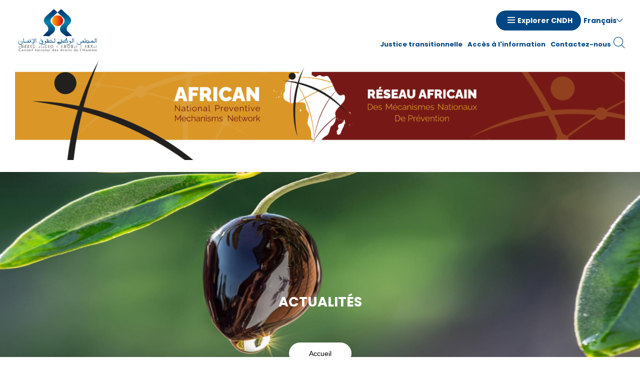

--- FILE ---
content_type: text/html; charset=UTF-8
request_url: https://cndh.ma/fr/actualites
body_size: 7444
content:
<!DOCTYPE html>
<html lang="fr" dir="ltr" prefix="content: http://purl.org/rss/1.0/modules/content/  dc: http://purl.org/dc/terms/  foaf: http://xmlns.com/foaf/0.1/  og: http://ogp.me/ns#  rdfs: http://www.w3.org/2000/01/rdf-schema#  schema: http://schema.org/  sioc: http://rdfs.org/sioc/ns#  sioct: http://rdfs.org/sioc/types#  skos: http://www.w3.org/2004/02/skos/core#  xsd: http://www.w3.org/2001/XMLSchema# ">
<head>
  <meta charset="utf-8" />
<meta name="keywords" content="home page, accueil, page d’accueil" />
<link rel="canonical" href="https://cndh.ma/fr/actualites" />
<meta name="MobileOptimized" content="width" />
<meta name="HandheldFriendly" content="true" />
<meta name="viewport" content="width=device-width, initial-scale=1.0" />
<link rel="icon" href="/sites/default/files/favicon.ico" type="image/vnd.microsoft.icon" />
<link rel="alternate" hreflang="fr" href="https://cndh.ma/fr/actualites" />

    <title>CNDH | Actualités</title>
    <link rel="stylesheet" media="all" href="/sites/default/files/css/css_39KS3GGlkc35Lv2e4jhA6hSjWn8By7UyMC135lyXUMA.css?delta=0&amp;language=fr&amp;theme=cndh_theme&amp;include=[base64]" />
<link rel="stylesheet" media="all" href="/sites/default/files/css/css_Jm6CGZME2QLG6ovPnFeirTM0xr7Ei45D98dwz_cKqfs.css?delta=1&amp;language=fr&amp;theme=cndh_theme&amp;include=[base64]" />
<link rel="stylesheet" media="print" href="/sites/default/files/css/css_G4m8KZQQrw6xMO8Pw0_QyuqucBUNJvG-rRVHNIkYZ5c.css?delta=2&amp;language=fr&amp;theme=cndh_theme&amp;include=[base64]" />
<link rel="stylesheet" media="all" href="/sites/default/files/css/css_apossnhyFDSct9CimLZjq438UFmbN8ob3U8z924M83A.css?delta=3&amp;language=fr&amp;theme=cndh_theme&amp;include=[base64]" />

      

        <meta charset="UTF-8">
        <meta name="viewport" content="width=device-width, initial-scale=1.0">
        <meta http-equiv="X-UA-Compatible" content="ie=edge">
        <script async defer crossorigin="anonymous" src="https://connect.facebook.net/fr_FR/sdk.js#xfbml=1&version=v16.0" nonce="SYHMNGWv"></script>
        <script async src="//www.instagram.com/embed.js"></script>
        <!-- Google Tag Manager -->
                    <script async="" src="https://www.googletagmanager.com/gtag/js?id=UA-202369860-1"></script>
<script>
          window.dataLayer = window.dataLayer || [];
          function gtag(){dataLayer.push(arguments);}
          gtag('js', new Date());

          gtag('config', 'UA-202369860-1');
        </script>
                <!-- End Google Tag Manager -->
        </head>
<body class="layout-no-sidebars path-node page-node-type-landing-page modal-position bodyClasses" >
<a href="#main-content" class="visually-hidden focusable skip-link">
  Aller au contenu principal
</a>

  <div class="dialog-off-canvas-main-canvas" data-off-canvas-main-canvas>
      <header class="header2 ">
    <div class="container">
      <nav class="navbar navbar-expand-lg navbar-light p-0 justify-content-between">
                          <a href="/fr" rel="Accueil" class="navbar-brand">
      <h1 class="m-0">
        <img src="/sites/default/files/cndh-maroc-seeklogo.png" class="logo-header" alt="Accueil"/>
                  <img src="/sites/default/files/images/logo-negatif.png" class="logo-header negatif" alt="Home">
              </h1>
    </a>
  

                <button class="navbar-toggler burger-main-menu" type="button" data-toggle="collapse" data-target="#mainMenuSite"
                aria-controls="mainMenuSite" aria-expanded="false" aria-label="Toggle navigation">
          <span class="navbar-toggler-icon"></span>
        </button>
        <div class="navbar-collapse flex-grow-0 collapse" id="mainMenuSite">
          <div>
            <div class="top-menu">
              <ul class="navbar-nav justify-content-end  align-items-lg-center  align-items-end">
                                    <li class="nav-item dropdown nav-item--menu order-2 order-lg-1">
                    <a class="nav-link" href="#" data-toggle="modal"
         data-target="#menucndh">Explorer CNDH</a>

      <!-- Modal -->
      <div class="modal fade" id="menucndh" tabindex="-1" role="dialog"
           aria-labelledby="navbarDropdownLabel" aria-hidden="true">
        <div class="modal-dialog" role="document">
          <div class="modal-content">
            <div class="modal-header">
              <div class="site-info-wrapper modal-title"
                   id="navbarDropdownLabel">
                                  <a href="/fr">
                    <img src="/sites/default/files/images/logo-negatif.png" alt=CNDH >
                    <span class="site-name"></span>
                  </a>
                              </div>

              <form action="/fr/recherche-globale" autocomplete="off"
                    method="get">
                <input placeholder="recherche" name="search_api_fulltext" class="advanced-search"/>
                <button  type="submit" class="btn-popup-search">
                  <i class="icon-loupe" aria-hidden="true"></i>
                </button>
              </form>
              <button type="button" class="close" data-dismiss="modal"
                      aria-label="Close">
                <span aria-hidden="true" class="icon icon-close"></span>
              </button>
            </div>
            <div class="modal-body">
              <div class="sub-menu-heading">
                <div class="sub-menu-subs-header-prev">
                  <a class="sub-menu-subs-prev-link" href="#">
                    <i class="icon icon-chevron-left"
                       aria-hidden="true"></i>
                  </a>
                </div>
                <ul class="nav nav-tabs" id="myTab" role="tablist">
                                                                          <li class="nav-item">
                      <button class="nav-link" id="qui-sommes-nous-?-tab"
                              data-toggle="tab" data-target="#qui-sommes-nous-?"
                              type="button" role="tab"
                              aria-controls="qui-sommes-nous-?" aria-selected="false">
                        Qui sommes-nous ?
                      </button>
                    </li>
                                      <li class="nav-item">
                      <button class="nav-link" id="nos-actions-tab"
                              data-toggle="tab" data-target="#nos-actions"
                              type="button" role="tab"
                              aria-controls="nos-actions" aria-selected="false">
                        Nos actions
                      </button>
                    </li>
                                      <li class="nav-item">
                      <button class="nav-link" id="documentation-tab"
                              data-toggle="tab" data-target="#documentation"
                              type="button" role="tab"
                              aria-controls="documentation" aria-selected="false">
                        Documentation
                      </button>
                    </li>
                                      <li class="nav-item">
                      <button class="nav-link" id="espace-journaliste-tab"
                              data-toggle="tab" data-target="#espace-journaliste"
                              type="button" role="tab"
                              aria-controls="espace-journaliste" aria-selected="false">
                        Espace journaliste
                      </button>
                    </li>
                                      <li class="nav-item">
                      <button class="nav-link" id="rubrique-administrative-tab"
                              data-toggle="tab" data-target="#rubrique-administrative"
                              type="button" role="tab"
                              aria-controls="rubrique-administrative" aria-selected="false">
                        Rubrique Administrative
                      </button>
                    </li>
                                      <li class="nav-item">
                      <button class="nav-link" id="tous-les-sites-du-cndh-tab"
                              data-toggle="tab" data-target="#tous-les-sites-du-cndh"
                              type="button" role="tab"
                              aria-controls="tous-les-sites-du-cndh" aria-selected="false">
                        Tous les sites du CNDH
                      </button>
                    </li>
                                  </ul>
              </div>

              <div class="sub-menu-subs">

                <div class="tab-content" id="myTabContent">
                  
                    <div class="tab-pane fade" id="qui-sommes-nous-?" role="tabpanel"
                         aria-labelledby="qui-sommes-nous-?-tab">
                      <ul class="list-unstyled w-100" id="accordionMenu0">
                                                                              <li class="accordion-menu-item" data-orginal-font-size="10" data-orginal-line-height="15"
                                data-orginal-letter-spacing="0">
                              <div class="accordion-menu-item__header"
                                   id="heading_présentation" data-parent="#accordionMenu"
                                   data-orginal-font-size="10" data-orginal-line-height="15"
                                   data-orginal-letter-spacing="0">
                                <a role="button" class="accordion-menu-item__link collapsed" type="button"
                                   data-toggle="collapse"
                                   data-target="#présentation" aria-expanded="false"
                                   aria-controls="présentation"
                                   data-orginal-font-size="16" data-orginal-line-height="22"
                                   data-orginal-letter-spacing="0"
                                   style="font-size: 16px;">
                                  Présentation
                                  <span class=" icon icon-chevron-down" data-orginal-font-size="10"
                                        data-orginal-line-height="10" data-orginal-letter-spacing="0"> </span>
                                </a>
                              </div>
                              <ul id="présentation" class="collapse"
                                  aria-labelledby="heading_présentation" data-parent="#accordionMenu0">
                                                                  <li data-orginal-font-size="10" data-orginal-line-height="15"
                                      data-orginal-letter-spacing="0">
                                    <a class="sub-menu-subs__link" href="/fr/propos" data-orginal-font-size="16"
                                       data-orginal-line-height="22" data-orginal-letter-spacing="0"
                                       style="font-size: 16px;">
                                      A propos
                                    </a>
                                  </li>
                                                                  <li data-orginal-font-size="10" data-orginal-line-height="15"
                                      data-orginal-letter-spacing="0">
                                    <a class="sub-menu-subs__link" href="/fr/missions" data-orginal-font-size="16"
                                       data-orginal-line-height="22" data-orginal-letter-spacing="0"
                                       style="font-size: 16px;">
                                      Missions
                                    </a>
                                  </li>
                                                              </ul>
                            </li>
                                                                                                        <li class="accordion-menu-item" data-orginal-font-size="10" data-orginal-line-height="15"
                                data-orginal-letter-spacing="0">
                              <a class="sub-menu-subs__link" href="/fr/presidente-du-cndh" data-orginal-font-size="16"
                                 data-orginal-line-height="22" data-orginal-letter-spacing="0" style="font-size: 16px;">
                                Présidente
                              </a>
                            </li>
                                                                                                        <li class="accordion-menu-item" data-orginal-font-size="10" data-orginal-line-height="15"
                                data-orginal-letter-spacing="0">
                              <div class="accordion-menu-item__header"
                                   id="heading_structures" data-parent="#accordionMenu"
                                   data-orginal-font-size="10" data-orginal-line-height="15"
                                   data-orginal-letter-spacing="0">
                                <a role="button" class="accordion-menu-item__link collapsed" type="button"
                                   data-toggle="collapse"
                                   data-target="#structures" aria-expanded="false"
                                   aria-controls="structures"
                                   data-orginal-font-size="16" data-orginal-line-height="22"
                                   data-orginal-letter-spacing="0"
                                   style="font-size: 16px;">
                                  Structures
                                  <span class=" icon icon-chevron-down" data-orginal-font-size="10"
                                        data-orginal-line-height="10" data-orginal-letter-spacing="0"> </span>
                                </a>
                              </div>
                              <ul id="structures" class="collapse"
                                  aria-labelledby="heading_structures" data-parent="#accordionMenu0">
                                                                  <li data-orginal-font-size="10" data-orginal-line-height="15"
                                      data-orginal-letter-spacing="0">
                                    <a class="sub-menu-subs__link" href="/fr/secretaire-general-du-cndh" data-orginal-font-size="16"
                                       data-orginal-line-height="22" data-orginal-letter-spacing="0"
                                       style="font-size: 16px;">
                                      Secrétaire général
                                    </a>
                                  </li>
                                                                  <li data-orginal-font-size="10" data-orginal-line-height="15"
                                      data-orginal-letter-spacing="0">
                                    <a class="sub-menu-subs__link" href="/fr/membres" data-orginal-font-size="16"
                                       data-orginal-line-height="22" data-orginal-letter-spacing="0"
                                       style="font-size: 16px;">
                                      Membres
                                    </a>
                                  </li>
                                                                  <li data-orginal-font-size="10" data-orginal-line-height="15"
                                      data-orginal-letter-spacing="0">
                                    <a class="sub-menu-subs__link" href="/fr/assemblee-generale" data-orginal-font-size="16"
                                       data-orginal-line-height="22" data-orginal-letter-spacing="0"
                                       style="font-size: 16px;">
                                      Assemblée générale
                                    </a>
                                  </li>
                                                                  <li data-orginal-font-size="10" data-orginal-line-height="15"
                                      data-orginal-letter-spacing="0">
                                    <a class="sub-menu-subs__link" href="/fr/bureau-du-cndh" data-orginal-font-size="16"
                                       data-orginal-line-height="22" data-orginal-letter-spacing="0"
                                       style="font-size: 16px;">
                                      Bureau du CNDH
                                    </a>
                                  </li>
                                                                  <li data-orginal-font-size="10" data-orginal-line-height="15"
                                      data-orginal-letter-spacing="0">
                                    <a class="sub-menu-subs__link" href="/fr/comites-permanents" data-orginal-font-size="16"
                                       data-orginal-line-height="22" data-orginal-letter-spacing="0"
                                       style="font-size: 16px;">
                                      Comités permanents
                                    </a>
                                  </li>
                                                                  <li data-orginal-font-size="10" data-orginal-line-height="15"
                                      data-orginal-letter-spacing="0">
                                    <a class="sub-menu-subs__link" href="/fr/mecanismes-nationaux" data-orginal-font-size="16"
                                       data-orginal-line-height="22" data-orginal-letter-spacing="0"
                                       style="font-size: 16px;">
                                      Mécanismes nationaux
                                    </a>
                                  </li>
                                                                  <li data-orginal-font-size="10" data-orginal-line-height="15"
                                      data-orginal-letter-spacing="0">
                                    <a class="sub-menu-subs__link" href="/fr/commissions-regionales-des-droits-de-lhomme" data-orginal-font-size="16"
                                       data-orginal-line-height="22" data-orginal-letter-spacing="0"
                                       style="font-size: 16px;">
                                      CRDHs
                                    </a>
                                  </li>
                                                                  <li data-orginal-font-size="10" data-orginal-line-height="15"
                                      data-orginal-letter-spacing="0">
                                    <a class="sub-menu-subs__link" href="/fr/institut-rabat-idriss-benzkri-pour-les-droits-de-lhomme" data-orginal-font-size="16"
                                       data-orginal-line-height="22" data-orginal-letter-spacing="0"
                                       style="font-size: 16px;">
                                      Institut de Rabat
                                    </a>
                                  </li>
                                                              </ul>
                            </li>
                                                                        </ul>
                    </div>
                  
                    <div class="tab-pane fade" id="nos-actions" role="tabpanel"
                         aria-labelledby="nos-actions-tab">
                      <ul class="list-unstyled w-100" id="accordionMenu1">
                                                                              <li class="accordion-menu-item" data-orginal-font-size="10" data-orginal-line-height="15"
                                data-orginal-letter-spacing="0">
                              <a class="sub-menu-subs__link" href="/fr/axes-strategiques" data-orginal-font-size="16"
                                 data-orginal-line-height="22" data-orginal-letter-spacing="0" style="font-size: 16px;">
                                 Axes stratégiques
                              </a>
                            </li>
                                                                                                        <li class="accordion-menu-item" data-orginal-font-size="10" data-orginal-line-height="15"
                                data-orginal-letter-spacing="0">
                              <a class="sub-menu-subs__link" href="/fr/dynamique-nationale" data-orginal-font-size="16"
                                 data-orginal-line-height="22" data-orginal-letter-spacing="0" style="font-size: 16px;">
                                Dynamique nationale
                              </a>
                            </li>
                                                                                                        <li class="accordion-menu-item" data-orginal-font-size="10" data-orginal-line-height="15"
                                data-orginal-letter-spacing="0">
                              <a class="sub-menu-subs__link" href="/fr/dynamique-internationale" data-orginal-font-size="16"
                                 data-orginal-line-height="22" data-orginal-letter-spacing="0" style="font-size: 16px;">
                                Dynamique internationale
                              </a>
                            </li>
                                                                        </ul>
                    </div>
                  
                    <div class="tab-pane fade" id="documentation" role="tabpanel"
                         aria-labelledby="documentation-tab">
                      <ul class="list-unstyled w-100" id="accordionMenu2">
                                                                              <li class="accordion-menu-item" data-orginal-font-size="10" data-orginal-line-height="15"
                                data-orginal-letter-spacing="0">
                              <a class="sub-menu-subs__link" href="/fr/textes-de-reference" data-orginal-font-size="16"
                                 data-orginal-line-height="22" data-orginal-letter-spacing="0" style="font-size: 16px;">
                                Textes de référence
                              </a>
                            </li>
                                                                                                        <li class="accordion-menu-item" data-orginal-font-size="10" data-orginal-line-height="15"
                                data-orginal-letter-spacing="0">
                              <a class="sub-menu-subs__link" href="/fr/bibliotheque" data-orginal-font-size="16"
                                 data-orginal-line-height="22" data-orginal-letter-spacing="0" style="font-size: 16px;">
                                Bibliothèque numérique
                              </a>
                            </li>
                                                                                                        <li class="accordion-menu-item" data-orginal-font-size="10" data-orginal-line-height="15"
                                data-orginal-letter-spacing="0">
                              <a class="sub-menu-subs__link" href="http://library.cndh.ma/index.php?lvl=more_results" data-orginal-font-size="16"
                                 data-orginal-line-height="22" data-orginal-letter-spacing="0" style="font-size: 16px;">
                                Librairie externe
                              </a>
                            </li>
                                                                                                        <li class="accordion-menu-item" data-orginal-font-size="10" data-orginal-line-height="15"
                                data-orginal-letter-spacing="0">
                              <a class="sub-menu-subs__link" href="http://archive.cndh.ma/" data-orginal-font-size="16"
                                 data-orginal-line-height="22" data-orginal-letter-spacing="0" style="font-size: 16px;">
                                Archives
                              </a>
                            </li>
                                                                        </ul>
                    </div>
                  
                    <div class="tab-pane fade" id="espace-journaliste" role="tabpanel"
                         aria-labelledby="espace-journaliste-tab">
                      <ul class="list-unstyled w-100" id="accordionMenu3">
                                                                              <li class="accordion-menu-item" data-orginal-font-size="10" data-orginal-line-height="15"
                                data-orginal-letter-spacing="0">
                              <div class="accordion-menu-item__header"
                                   id="heading_espace_média" data-parent="#accordionMenu"
                                   data-orginal-font-size="10" data-orginal-line-height="15"
                                   data-orginal-letter-spacing="0">
                                <a role="button" class="accordion-menu-item__link collapsed" type="button"
                                   data-toggle="collapse"
                                   data-target="#espace_média" aria-expanded="false"
                                   aria-controls="espace_média"
                                   data-orginal-font-size="16" data-orginal-line-height="22"
                                   data-orginal-letter-spacing="0"
                                   style="font-size: 16px;">
                                  Espace média
                                  <span class=" icon icon-chevron-down" data-orginal-font-size="10"
                                        data-orginal-line-height="10" data-orginal-letter-spacing="0"> </span>
                                </a>
                              </div>
                              <ul id="espace_média" class="collapse"
                                  aria-labelledby="heading_espace_média" data-parent="#accordionMenu3">
                                                                  <li data-orginal-font-size="10" data-orginal-line-height="15"
                                      data-orginal-letter-spacing="0">
                                    <a class="sub-menu-subs__link" href="/fr/form/presse" data-orginal-font-size="16"
                                       data-orginal-line-height="22" data-orginal-letter-spacing="0"
                                       style="font-size: 16px;">
                                      Formulaire journalistes
                                    </a>
                                  </li>
                                                              </ul>
                            </li>
                                                                                                        <li class="accordion-menu-item" data-orginal-font-size="10" data-orginal-line-height="15"
                                data-orginal-letter-spacing="0">
                              <div class="accordion-menu-item__header"
                                   id="heading_médiathèque_" data-parent="#accordionMenu"
                                   data-orginal-font-size="10" data-orginal-line-height="15"
                                   data-orginal-letter-spacing="0">
                                <a role="button" class="accordion-menu-item__link collapsed" type="button"
                                   data-toggle="collapse"
                                   data-target="#médiathèque_" aria-expanded="false"
                                   aria-controls="médiathèque_"
                                   data-orginal-font-size="16" data-orginal-line-height="22"
                                   data-orginal-letter-spacing="0"
                                   style="font-size: 16px;">
                                  Médiathèque 
                                  <span class=" icon icon-chevron-down" data-orginal-font-size="10"
                                        data-orginal-line-height="10" data-orginal-letter-spacing="0"> </span>
                                </a>
                              </div>
                              <ul id="médiathèque_" class="collapse"
                                  aria-labelledby="heading_médiathèque_" data-parent="#accordionMenu3">
                                                                  <li data-orginal-font-size="10" data-orginal-line-height="15"
                                      data-orginal-letter-spacing="0">
                                    <a class="sub-menu-subs__link" href="/fr/phototheque" data-orginal-font-size="16"
                                       data-orginal-line-height="22" data-orginal-letter-spacing="0"
                                       style="font-size: 16px;">
                                      Photothèque
                                    </a>
                                  </li>
                                                                  <li data-orginal-font-size="10" data-orginal-line-height="15"
                                      data-orginal-letter-spacing="0">
                                    <a class="sub-menu-subs__link" href="/fr/videotheque-0" data-orginal-font-size="16"
                                       data-orginal-line-height="22" data-orginal-letter-spacing="0"
                                       style="font-size: 16px;">
                                      Vidéothèque
                                    </a>
                                  </li>
                                                              </ul>
                            </li>
                                                                        </ul>
                    </div>
                  
                    <div class="tab-pane fade" id="rubrique-administrative" role="tabpanel"
                         aria-labelledby="rubrique-administrative-tab">
                      <ul class="list-unstyled w-100" id="accordionMenu4">
                                                                              <li class="accordion-menu-item" data-orginal-font-size="10" data-orginal-line-height="15"
                                data-orginal-letter-spacing="0">
                              <div class="accordion-menu-item__header"
                                   id="heading_annonces" data-parent="#accordionMenu"
                                   data-orginal-font-size="10" data-orginal-line-height="15"
                                   data-orginal-letter-spacing="0">
                                <a role="button" class="accordion-menu-item__link collapsed" type="button"
                                   data-toggle="collapse"
                                   data-target="#annonces" aria-expanded="false"
                                   aria-controls="annonces"
                                   data-orginal-font-size="16" data-orginal-line-height="22"
                                   data-orginal-letter-spacing="0"
                                   style="font-size: 16px;">
                                  Annonces
                                  <span class=" icon icon-chevron-down" data-orginal-font-size="10"
                                        data-orginal-line-height="10" data-orginal-letter-spacing="0"> </span>
                                </a>
                              </div>
                              <ul id="annonces" class="collapse"
                                  aria-labelledby="heading_annonces" data-parent="#accordionMenu4">
                                                                  <li data-orginal-font-size="10" data-orginal-line-height="15"
                                      data-orginal-letter-spacing="0">
                                    <a class="sub-menu-subs__link" href="/fr/recrutement" data-orginal-font-size="16"
                                       data-orginal-line-height="22" data-orginal-letter-spacing="0"
                                       style="font-size: 16px;">
                                      Recrutement
                                    </a>
                                  </li>
                                                                  <li data-orginal-font-size="10" data-orginal-line-height="15"
                                      data-orginal-letter-spacing="0">
                                    <a class="sub-menu-subs__link" href="/fr/appels-doffres" data-orginal-font-size="16"
                                       data-orginal-line-height="22" data-orginal-letter-spacing="0"
                                       style="font-size: 16px;">
                                      Appels d’offres
                                    </a>
                                  </li>
                                                              </ul>
                            </li>
                                                                        </ul>
                    </div>
                  
                    <div class="tab-pane fade" id="tous-les-sites-du-cndh" role="tabpanel"
                         aria-labelledby="tous-les-sites-du-cndh-tab">
                      <ul class="list-unstyled w-100" id="accordionMenu5">
                                                                              <li class="accordion-menu-item" data-orginal-font-size="10" data-orginal-line-height="15"
                                data-orginal-letter-spacing="0">
                              <a class="sub-menu-subs__link" href="/fr/node/5797" data-orginal-font-size="16"
                                 data-orginal-line-height="22" data-orginal-letter-spacing="0" style="font-size: 16px;">
                                Justice transitionnelle
                              </a>
                            </li>
                                                                                                        <li class="accordion-menu-item" data-orginal-font-size="10" data-orginal-line-height="15"
                                data-orginal-letter-spacing="0">
                              <a class="sub-menu-subs__link" href="http://www.rabatpreforumintldh.cndh.ma/" data-orginal-font-size="16"
                                 data-orginal-line-height="22" data-orginal-letter-spacing="0" style="font-size: 16px;">
                                Pré-forum Droits de l’Homme de Rabat
                              </a>
                            </li>
                                                                                                        <li class="accordion-menu-item" data-orginal-font-size="10" data-orginal-line-height="15"
                                data-orginal-letter-spacing="0">
                              <a class="sub-menu-subs__link" href="" data-orginal-font-size="16"
                                 data-orginal-line-height="22" data-orginal-letter-spacing="0" style="font-size: 16px;">
                                Participation du CNDH au FMDH
                              </a>
                            </li>
                                                                        </ul>
                    </div>
                                  </div>
              </div>
            </div>
            <div class="modal-footer">
              <div class="social-icon">
                <ul class="list-inline">
                                                                                        </ul>
              </div>
            </div>
          </div>
        </div>
      </div>
      
  </li>

<li class="nav-item dropdown nav-item-lang order-1 order-lg-2">
  <a class="nav-link dropdown-toggle" id="navLang" role="button" data-toggle="dropdown"
     aria-haspopup="true" aria-expanded="false">
    
  </a>

  <div class="dropdown-menu" aria-labelledby="navLang">
    <ul block="block-languageswitcher" class="list-unstyled menu-lang">          <li>
            
            <a href="/ar/node/26" class="language-link dropdown-item" hreflang="ar" data-drupal-link-system-path="node/26">العربية</a>
          </li>
                  <li>
            
            <a href="/amz/node/26" class="language-link dropdown-item" hreflang="ber" data-drupal-link-system-path="node/26">ⵜⴰⵎⴰⵣⵉⵖⵜ</a>
          </li>
                  <li>
            
            <a href="/en/node/26" class="language-link dropdown-item" hreflang="en" data-drupal-link-system-path="node/26">English</a>
          </li>
                  <li>
            
            <a href="/es/node/26" class="language-link dropdown-item" hreflang="es" data-drupal-link-system-path="node/26">Español</a>
          </li>
        </ul>
  </div>
</li>




                              </ul>
            </div>
            <div class="main-menu">
                                
<nav role="navigation" aria-labelledby="block-navigationprincipale-menu" id="block-navigationprincipale" class="block block-menu navigation menu--main">
            
  <h2 class="visually-hidden" id="block-navigationprincipale-menu">Navigation principale</h2>
  

        <div class="content">
            <div class="menu-toggle-target menu-toggle-target-show" id="show-block-navigationprincipale"></div>
      <div class="menu-toggle-target" id="hide-block-navigationprincipale"></div>
      <a class="menu-toggle" href="#show-block-navigationprincipale">Afficher &mdash; Navigation principale</a>
      <a class="menu-toggle menu-toggle--hide" href="#hide-block-navigationprincipale">Masquer &mdash; Navigation principale</a>
      
        <ul class="navbar-nav justify-content-end">
                                  <li class="menu-item nav-item">
            <a href="/ar/aldalt-alantqalyt" class="nav-link">Justice transitionnelle</a>
                      </li>
                                      <li class="menu-item nav-item">
            <a href="/fr/acces-linformation" class="nav-link" data-drupal-link-system-path="node/5526">Accès à l&#039;information</a>
                      </li>
                                      <li class="menu-item nav-item">
            <a href="/fr/contacter-le-cndh" class="nav-link" data-drupal-link-system-path="node/151">Contactez-nous</a>
                      </li>
                                                            <li class="nav-item">
              <!-- Button trigger modal -->
              <span type="button" class="icon-loupe header-inner-search" data-toggle="modal"
                    data-target="#searchModal"></span>
              <!-- Modal -->
              <div class="modal fade header-popup-search" id="searchModal" tabindex="-1" role="dialog"
                   aria-labelledby="searchModalLabel" aria-hidden="true">
                <div class="modal-dialog" role="document">
                  <div class="modal-content">
                    <div class="modal-body">
                      <form class="wrapper" action="/fr/recherche-globale" method="get">
                        <div class="search-box">
                          <input type="text" placeholder="Tapez votre recherche" class="input"
                                 name="search_api_fulltext" autocomplete="off">
                                                    <button type="submit" class="btn btn-primary btn-popup-search"
                                  data-target="_blank">Rechercher</button>
                        </div>
                      </form>
                      <button type="button" class="close" data-dismiss="modal" aria-label="Close">
                        <span aria-hidden="true">&times;</span>
                      </button>
                    </div>
                  </div>
                </div>
              </div>
            </li>
                            </ul>
  


    </div>
  </nav>


                          </div>
          </div>
        </div>
      </nav>
    </div>
  </header>
<main>
    <div data-drupal-messages-fallback class="hidden"></div>
  <section class="block-text">
    <div class="container">
        <a href="https://africannpms.org"><img src="/sites/default/files/inline-images/banner%20website%20-%20anpmn.png" alt="banner" width="100%" height="100%" loading="lazy"></a>

    </div>
  </section>
<div id="block-cndh-theme-content" class="block block-system block-system-main-block">
  
    
      <div class="content">
      

<article data-history-node-id="26" about="/fr/actualites" class="node node--type-landing-page node--promoted node--view-mode-full clearfix">
  <div class="node__content clearfix">
        <section  class="lame interne lame-banner banner-inner"
    style="background-image: url('/sites/default/files/styles/internal_banner/public/2023-07/08_0.jpg?itok=f8cmVxoK')">
    <div  class="lame interne lame-banner banner-inner lame interne lame-banner banner-inner bg-mobile"
      >
      <div class="lame-banner-inner">
                  <div class="title">
            <h2>Actualités</h2>
          </div>
              </div>
    </div>
  </section>
    <div class="container">
    <nav class="breadcrumb" role="navigation" aria-labelledby="system-breadcrumb">
      <ol>
                  <li>
                          <a href="/fr">Accueil</a>
                                  </li>
              </ol>
    </nav>
  </div>


  
<section  class=""   >
    
    
  </section>


  </div>
</article>


    </div>
  </div>


</main>
<footer>
      <div class="footer-menus">
  <div class="container-fluid">
    <div class="row">
                                      <div class=" footer-menus__item">
        <div class="footer-menu">
        <ul>
            <li class="footer-menu__title">
        <a href="">Qui sommes-nous ?</a>
                                                    <li class="">
        <a href="/fr/presentation" data-drupal-link-system-path="node/284">Présentation</a>
                              <ul class="level-two">
                                    <li class="">
        <a href="/fr/propos" data-drupal-link-system-path="node/409">A propos</a>
              </li>
                      <li class="">
        <a href="/fr/missions" data-drupal-link-system-path="node/412">Missions</a>
              </li>
                
            </ul>
                        </li>
                      <li class="">
        <a href="/fr/presidente-du-cndh" data-drupal-link-system-path="node/144">Présidente</a>
              </li>
                      <li class="">
        <a href="/fr" data-drupal-link-system-path="&lt;front&gt;">Structures</a>
                              <ul class="level-two">
                                    <li class="">
        <a href="/fr/secretaire-general-du-cndh" data-drupal-link-system-path="node/148">Secrétaire général</a>
              </li>
                      <li class="">
        <a href="/fr/membres" data-drupal-link-system-path="node/28">Membres</a>
              </li>
                      <li class="">
        <a href="/fr/assemblee-generale" data-drupal-link-system-path="node/374">Assemblée générale</a>
              </li>
                      <li class="">
        <a href="/fr/bureau-du-cndh" data-drupal-link-system-path="node/408">Bureau du CNDH</a>
              </li>
                      <li class="">
        <a href="/fr/comites-permanents" data-drupal-link-system-path="node/378">Comités permanents</a>
              </li>
                      <li class="">
        <a href="/fr/mecanismes-nationaux" data-drupal-link-system-path="node/243">Mécanismes nationaux</a>
              </li>
                      <li class="">
        <a href="/fr/commissions-regionales-des-droits-de-lhomme" data-drupal-link-system-path="node/251">CRDHs</a>
              </li>
                      <li class="">
        <a href="/fr/institut-rabat-idriss-benzkri-pour-les-droits-de-lhomme" data-drupal-link-system-path="node/286">Institut de Rabat</a>
              </li>
                
            </ul>
                        </li>
                
                        </li>
                      </ul>
        </div>
                                  </ul>
          </div>
                <div class=" footer-menus__item">
        <div class="footer-menu">
        <ul>
            <li class="footer-menu__title">
        <a href="">Nos actions</a>
                                                    <li class="">
        <a href="/fr/axes-strategiques" data-drupal-link-system-path="node/261">Axes stratégiques</a>
              </li>
                      <li class="">
        <a href="/fr/dynamique-nationale" data-drupal-link-system-path="node/195">Dynamique nationale</a>
              </li>
                      <li class="">
        <a href="/fr/dynamique-internationale" data-drupal-link-system-path="node/213">Dynamique internationale</a>
              </li>
                
                        </li>
                      </ul>
        </div>
                                  </ul>
          </div>
                <div class=" footer-menus__item">
        <div class="footer-menu">
        <ul>
            <li class="footer-menu__title">
        <a href="">Documentation</a>
                                                    <li class="">
        <a href="/fr/textes-de-reference" data-drupal-link-system-path="node/287">Textes de référence</a>
              </li>
                      <li class="">
        <a href="/fr/bibliotheque" data-drupal-link-system-path="node/63">Bibliothèque numérique</a>
              </li>
                      <li class="">
        <a href="http://library.cndh.ma">Librairie externe</a>
              </li>
                      <li class="">
        <a href="http://archive.cndh.ma/fr" target="_blank">Archives</a>
              </li>
                
                        </li>
                      </ul>
        </div>
                                  </ul>
          </div>
                <div class=" footer-menus__item">
        <div class="footer-menu">
        <ul>
            <li class="footer-menu__title">
        <a href="">Espace journaliste</a>
                                                    <li class="">
        <a href="/fr/espace-media" data-drupal-link-system-path="node/285">Espace média</a>
                              <ul class="level-two">
                                    <li class="">
        <a href="/fr/dossier-de-presse" data-drupal-link-system-path="node/183">Dossier de presse</a>
              </li>
                      <li class="">
        <a href="/fr/formulaire-journalistes" data-drupal-link-system-path="node/4387">Formulaire journalistes</a>
              </li>
                
            </ul>
                        </li>
                      <li class="">
        <a href="/fr/mediatheque" data-drupal-link-system-path="node/229">Médiathèque </a>
                              <ul class="level-two">
                                    <li class="">
        <a href="/fr/phototheque" data-drupal-link-system-path="node/59">Photothèque</a>
              </li>
                      <li class="">
        <a href="/fr/videotheque-0" data-drupal-link-system-path="node/58">Vidéothèque</a>
              </li>
                
            </ul>
                        </li>
                
                        </li>
                      </ul>
        </div>
                                  </ul>
          </div>
                <div class=" footer-menus__item">
        <div class="footer-menu">
        <ul>
            <li class="footer-menu__title">
        <a href=""> 	Rubrique Administrative</a>
                                                    <li class="">
        <a href="/fr/annonces" data-drupal-link-system-path="node/283">Annonces</a>
                              <ul class="level-two">
                                    <li class="">
        <a href="/fr/recrutement" data-drupal-link-system-path="node/177">Recrutement</a>
              </li>
                      <li class="">
        <a href="/fr/appels-doffres" data-drupal-link-system-path="node/70">Appels d’offres</a>
              </li>
                
            </ul>
                        </li>
                
                        </li>
                      </ul>
        </div>
                                  </ul>
          </div>
                <div class=" footer-menus__item">
        <div class="footer-menu">
        <ul>
            <li class="footer-menu__title">
        <a href="">Tous les sites du CNDH</a>
                                                    <li class="">
        <a href="/fr/node/5797" data-drupal-link-system-path="node/5797">Justice transitionnelle</a>
              </li>
                      <li class="">
        <a href="http://www.rabatpreforumintldh.cndh.ma/">Pré-forum Droits de l’Homme de Rabat</a>
              </li>
                      <li class="">
        <a href="http://whrf2023.cndh.ma/RABAT">Participation du CNDH au 3ème FMDH</a>
              </li>
                
                        </li>
                      </ul>
        </div>
                    </ul>
      </div>
      


    </div>
  </div>
</div>
<div class="footer-lower">
  <div class="container-fluid">
    <div class="footer-lower__wrap" id="footer-lower__wrap">
      <div class="copyright">
        <img loading="lazy" src="/sites/default/files/images/logo_sigle-mono_7.png" alt="icone perle" class="footer-lower__logo">
        © 2024 - Le Conseil national des droits de l’Homme 
        <a href="https://www.smile.eu/fr/groupe/nos-implantations/maroc">
          <img loading="lazy" src="/themes/custom/cndh_theme/assets/img/logo_smile.png" alt="logo smile" class="footer-lower__picto">
        </a>
      </div>
      <div class="social-icon">
        <ul class="list-inline">
                    <li class="list-inline-item">
            <a target="_blank" title="Twitter" href="https://twitter.com/CNDHMaroc" class="tg_socialMedia_picto_cta_footer">
              <i class="icon-new-twitter"></i>
            </a>
          </li>
                              <li class="list-inline-item">
            <a target="_blank" title="youtube" href="https://www.youtube.com/channel/UC9Bc0uoOY6Ix-oChovvniZw" class="tg_socialMedia_picto_cta_footer">
              <i class="icon-youtube"></i>
            </a>
          </li>
                              <li class="list-inline-item ">
            <a target="_blank" title="Facebook" href="https://www.facebook.com/CNDHMaroc" class="tg_socialMedia_picto_cta_footer">
              <i class="icon-facebook"></i>
            </a>
          </li>
                            </ul>
      </div>
    </div>
  </div>
</div>
<div class="back-to-top show">
  <i class="icon-arrow-right"></i>
</div>

  </footer>

  </div>


<script type="application/json" data-drupal-selector="drupal-settings-json">{"path":{"baseUrl":"\/","pathPrefix":"fr\/","currentPath":"node\/26","currentPathIsAdmin":false,"isFront":false,"currentLanguage":"fr"},"pluralDelimiter":"\u0003","suppressDeprecationErrors":true,"cndh_theme":{"langcode":"fr","langlabel":"Fran\u00e7ais"},"user":{"uid":0,"permissionsHash":"a9184773d4967e98560b7a00733836a275f18f3a4100bdf512bee5fe8cbf00f5"}}</script>
<script src="/sites/default/files/js/js_99SnA3qurCijXcfS537ioB_KSIXOhzExyi6gLieWZ_4.js?scope=footer&amp;delta=0&amp;language=fr&amp;theme=cndh_theme&amp;include=[base64]"></script>
<script src="/themes/custom/cndh_theme/assets/js/lib/all_in_one_accessibility/accessibility-free-version-loader.js?colorcode=#015eae&amp;token=&amp;position=bottom_right&amp;t2qyem" id="adajs"></script>
<script src="/sites/default/files/js/js_8nr0na0KWYgROjMXrjVNRkdew6LyEVJn0JN9MnTv7Hk.js?scope=footer&amp;delta=2&amp;language=fr&amp;theme=cndh_theme&amp;include=[base64]"></script>

</body>
</html>



--- FILE ---
content_type: text/css
request_url: https://cndh.ma/sites/default/files/css/css_apossnhyFDSct9CimLZjq438UFmbN8ob3U8z924M83A.css?delta=3&language=fr&theme=cndh_theme&include=eJx1j0sOwyAMBS9EwpGQAQucmo9ssqCnb7poUat2Z40978nA7Ki6VtFBCKhKnpjGtBDBMXmjUwcW60HReJBBNxsYVOf-A5UrABKqCU3Q1iYFmO7vq8TNA286JlNNJtSY3chY0B66XWUCQk958f_GaxOE-vhw1rgdajoIJIGe1UY5O_C-yH7WfnomzRi_Pqkt4gNEym4V
body_size: 65110
content:
/* @license GNU-GPL-2.0-or-later https://www.drupal.org/licensing/faq */
.example{position:relative}.example{position:relative}@font-face{font-family:"Poppins";src:url(/themes/custom/cndh_theme/assets/fonts/poppins/Poppins-Thin/Poppins-Thin.woff2) format("woff2");font-weight:100;font-style:normal;font-display:swap}@font-face{font-family:"Poppins";src:url(/themes/custom/cndh_theme/assets/fonts/poppins/Poppins-Light/Poppins-Light.woff2) format("woff2");font-weight:300;font-style:normal;font-display:swap}@font-face{font-family:"Poppins";src:url(/themes/custom/cndh_theme/assets/fonts/poppins/Poppins-Regular/Poppins-Regular.woff2) format("woff2");font-weight:normal;font-style:normal;font-display:swap}@font-face{font-family:"Poppins";src:url(/themes/custom/cndh_theme/assets/fonts/poppins/Poppins-Medium/Poppins-Medium.woff2) format("woff2");font-weight:500;font-style:normal;font-display:swap}@font-face{font-family:"Poppins";src:url(/themes/custom/cndh_theme/assets/fonts/poppins/Poppins-SemiBold/Poppins-SemiBold.woff2) format("woff2");font-weight:600;font-style:normal;font-display:swap}@font-face{font-family:"Poppins";src:url(/themes/custom/cndh_theme/assets/fonts/poppins/Poppins-Bold/Poppins-Bold.woff2) format("woff2");font-weight:bold;font-style:normal;font-display:swap}@font-face{font-family:"Poppins";src:url(/themes/custom/cndh_theme/assets/fonts/poppins/Poppins-Black/Poppins-Black.woff2) format("woff2");font-weight:900;font-style:normal;font-display:swap}@font-face{font-family:"avenir_light";src:url(/themes/custom/cndh_theme/assets/fonts/avenir/Avenir-Light/Avenir-Light.woff2) format("woff2"),url(/themes/custom/cndh_theme/assets/fonts/avenir/Avenir-Light/Avenir-Light.woff) format("woff"),url(/themes/custom/cndh_theme/assets/fonts/avenir/Avenir-Light/Avenir-Light.ttf) format("truetype");font-style:normal;font-display:swap}@font-face{font-family:"avenir_black";src:url(/themes/custom/cndh_theme/assets/fonts/avenir/Avenir-Black/Avenir-Black.woff2) format("woff2"),url(/themes/custom/cndh_theme/assets/fonts/avenir/Avenir-Black/Avenir-Black.woff) format("woff"),url(/themes/custom/cndh_theme/assets/fonts/avenir/Avenir-Black/Avenir-Black.ttf) format("truetype");font-style:normal;font-display:swap}@font-face{font-family:"avenir_heavy";src:url(/themes/custom/cndh_theme/assets/fonts/avenir/Avenir-Heavy/Avenir-Heavy.woff2) format("woff2"),url(/themes/custom/cndh_theme/assets/fonts/avenir/Avenir-Heavy/Avenir-Heavy.woff) format("woff"),url(/themes/custom/cndh_theme/assets/fonts/avenir/Avenir-Heavy/Avenir-Heavy.ttf) format("truetype");font-style:normal;font-display:swap}@font-face{font-family:"avenir_book";src:url(/themes/custom/cndh_theme/assets/fonts/avenir/Avenir-Book/Avenir-Book.woff2) format("woff2"),url(/themes/custom/cndh_theme/assets/fonts/avenir/Avenir-Book/Avenir-Book.woff) format("woff"),url(/themes/custom/cndh_theme/assets/fonts/avenir/Avenir-Book/Avenir-Book.ttf) format("truetype");font-style:normal;font-display:swap}@font-face{font-family:"helvetica_regular";src:url(/themes/custom/cndh_theme/assets/fonts/helvetica/Helvetica-Regular/Helvetica.woff2) format("woff2"),url(/themes/custom/cndh_theme/assets/fonts/helvetica/Helvetica-Regular/Helvetica.woff) format("woff"),url(/themes/custom/cndh_theme/assets/fonts/helvetica/Helvetica-Regular/Helvetica.ttf) format("truetype");font-style:normal;font-display:swap}@font-face{font-family:"helvetica_light";src:url(/themes/custom/cndh_theme/assets/fonts/helvetica/Helvetica-Light/helvetica-light.woff2) format("woff2"),url(/themes/custom/cndh_theme/assets/fonts/helvetica/Helvetica-Light/helvetica-light.woff) format("woff"),url(/themes/custom/cndh_theme/assets/fonts/helvetica/Helvetica-Light/helvetica-light.ttf) format("truetype");font-weight:300;font-style:normal;font-display:swap}@font-face{font-family:"helvetica_bold";src:url(/themes/custom/cndh_theme/assets/fonts/helvetica/Helvetica-Bold/Helvetica-Bold.woff2) format("woff2"),url(/themes/custom/cndh_theme/assets/fonts/helvetica/Helvetica-Bold/Helvetica-Bold.woff) format("woff"),url(/themes/custom/cndh_theme/assets/fonts/helvetica/Helvetica-Bold/Helvetica-Bold.ttf) format("truetype");font-style:normal;font-display:swap}@font-face{font-family:"ircam_unicode";src:url(/themes/custom/cndh_theme/assets/fonts/ircam/ircam_Unicode.woff2) format("woff2"),url(/themes/custom/cndh_theme/assets/fonts/ircam/ircam_Unicode.woff) format("woff"),url(/themes/custom/cndh_theme/assets/fonts/ircam/ircam_Unicode.eot) format("embedded-opentype");font-weight:normal;font-style:normal;font-display:swap}@font-face{font-family:"Adlis";src:url(/themes/custom/cndh_theme/assets/fonts/ircam/Adlis.otf) format("embedded-opentype");font-weight:normal;font-style:normal;font-display:swap}@font-face{font-family:"ge_flow";src:url(/themes/custom/cndh_theme/assets/fonts/geflow/arbfonts-ge-flow-regular-1-webfont.woff2) format("woff2"),url(/themes/custom/cndh_theme/assets/fonts/geflow/arbfonts-ge-flow-regular-1-webfont.woff) format("woff");font-weight:normal;font-style:normal;font-display:swap}@font-face{font-family:"ge_flowregular";src:url(/themes/custom/cndh_theme/assets/fonts/geflow/ArbFONTS-GE-Flow-Regular-1.otf)}@font-face{font-family:"adlisregular";src:url(/themes/custom/cndh_theme/assets/fonts/adlis/adlis-webfont.eot);src:url(/themes/custom/cndh_theme/assets/fonts/adlis/adlis-webfont.eot#iefix) format("embedded-opentype"),url(/themes/custom/cndh_theme/assets/fonts/adlis/adlis-webfont.woff2) format("woff2"),url(/themes/custom/cndh_theme/assets/fonts/adlis/adlis-webfont.woff) format("woff"),url(/themes/custom/cndh_theme/assets/fonts/adlis/adlis-webfont.ttf) format("truetype"),url(/themes/custom/cndh_theme/assets/fonts/adlis/adlis-webfont.svg#adlisregular) format("svg");font-weight:normal;font-style:normal}@font-face{font-family:"icomoon";src:url(/themes/custom/cndh_theme/assets/fonts/icomoon/icomoon.eot?4sxtfz=);src:url(/themes/custom/cndh_theme/assets/fonts/icomoon/icomoon.eot?4sxtfz=#iefix) format("embedded-opentype"),url(/themes/custom/cndh_theme/assets/fonts/icomoon/icomoon.ttf?4sxtfz=) format("truetype"),url(/themes/custom/cndh_theme/assets/fonts/icomoon/icomoon.woff?4sxtfz=) format("woff"),url(/themes/custom/cndh_theme/assets/fonts/icomoon/icomoon.svg?4sxtfz=#icomoon) format("svg");font-weight:normal;font-style:normal;font-display:block}[class^=icon-],[class*=" icon-"]{font-family:"icomoon",sans-serif !important;speak:never;font-style:normal;font-weight:normal;font-variant:normal;text-transform:none;line-height:1;-webkit-font-smoothing:antialiased;-moz-osx-font-smoothing:grayscale}.icon-linkedin::before{content:""}.icon-menu::before,header.header2 .top-menu .nav-item--menu>a::before,footer .footer-modal .nav-link::before,.key-figures2__item--content-img::before,.key-figures2__left-side .nav-link--icon::before{content:""}.icon-close-bold::before{content:""}.icon-minus::before{content:""}.icon-plus::before{content:""}.icon-suggest::before{content:""}.icon-quot::before{content:""}.icon-arrow-up::before{content:""}.icon-loupe::before{content:""}.icon-download::before,.article--type--upload-all::before,.bloc-library__link::before{content:""}.icon-marker::before{content:""}.icon-chevron-up::before,header.header2 .top-menu .nav-item-lang>.dropdown-toggle::before{content:""}.icon-chevron-down::before{content:""}.icon-close::before{content:""}.icon-path::before{content:""}.icon-search::before{content:""}.icon-arrow-right::before,.card-list .bloc-filter .filter-form .form-actions .form-submit::before,.card-list .bloc-filter .views-exposed-form .form-actions .form-submit::before,.card-list .bloc-filter .views-exposed-form .form--inline .form-actions .form-submit::before,.btn::before{content:""}.icon-arrow-left::before{content:""}.icon-arrow-down::before{content:""}.icon-arobase::before{content:""}.icon-chat::before{content:""}.icon-newsletter::before{content:""}.icon-messenger-o::before{content:""}.icon-twitter-o::before{content:""}.icon-calendar_30::before{content:""}.icon-calendar_month::before{content:""}.icon-courriel::before{content:""}.icon-call::before{content:""}.icon-whatsapp::before{content:""}.icon-Dialler::before{content:""}.icon-done_modifier::before{content:""}.icon-tiktok::before{content:""}.icon-chevron-left-bold::before,html[dir=rtl] .bloc-structure__text a::before{content:""}.icon-Modifier_delete::before{content:""}.icon-modifier_no_access::before{content:""}.icon-ok::before{content:""}.icon-PDF_file::before{content:""}.icon-Pencil::before{content:""}.icon-Power::before{content:""}.icon-Previous::before{content:""}.icon-chevron-right-bold::before,.bloc-structure__text a::before{content:""}.icon-Trash::before{content:""}.icon-Warning_important::before{content:""}.icon-play3::before,.bloc-list-card-inner .items .item .card-item-content .media-content .popup-link .icon.icon-play-button::before,.bloc-list-card-inner .items .item .card-item-content .media-content .popup-link .icon.icon-image::before{content:""}.icon-chevron-right::before,html[dir=rtl] header.header2 #menucndh .modal-dialog .modal-body .sub-menu-subs-header-prev .sub-menu-subs-prev-link .icon::before,header.header2 #menucndh .modal-dialog .modal-body .sub-menu-heading .nav-tabs .nav-link::before,.bloc-detail .list-style li::before,.bloc-article ul li::before,.bloc-library.v-recommend .link::before,.pager__items .pager__item.pager__item--next a::before{content:""}.icon-chevron-left::before,html[dir=rtl] header.header2 #menucndh .modal-dialog .modal-body .sub-menu-heading .nav-tabs .nav-link::before,.pager__items .pager__item.pager__item--first a::before,.pager__items .pager__item.pager__item--previous a::before{content:""}.icon-facebook::before{content:""}.icon-instagram::before{content:""}.icon-twitter::before{content:""}.icon-youtube::before{content:""}.icon-file-pdf::before,.article--type--upload-file::before{content:""}.icon-file-picture::before{content:""}.icon-new-twitter::before{content:""}.example{position:relative}:root{--blue:#007bff;--indigo:#6610f2;--purple:#6f42c1;--pink:#e83e8c;--red:#dc3545;--orange:#fd7e14;--yellow:#ffc107;--green:#28a745;--teal:#20c997;--cyan:#17a2b8;--white:#fff;--gray:#6c757d;--gray-dark:#343a40;--primary:#007bff;--secondary:#6c757d;--success:#28a745;--info:#17a2b8;--warning:#ffc107;--danger:#dc3545;--light:#f8f9fa;--dark:#343a40;--breakpoint-xs:0;--breakpoint-sm:576px;--breakpoint-md:768px;--breakpoint-lg:992px;--breakpoint-xl:1200px;--font-family-sans-serif:-apple-system,BlinkMacSystemFont,"Segoe UI",Roboto,"Helvetica Neue",Arial,"Noto Sans","Liberation Sans",sans-serif,"Apple Color Emoji","Segoe UI Emoji","Segoe UI Symbol","Noto Color Emoji";--font-family-monospace:SFMono-Regular,Menlo,Monaco,Consolas,"Liberation Mono","Courier New",monospace}*,*::before,*::after{box-sizing:border-box}html{font-family:sans-serif;line-height:1.15;-webkit-text-size-adjust:100%;-webkit-tap-highlight-color:rgba(0,0,0,0)}article,aside,figcaption,figure,footer,header,hgroup,main,nav,section{display:block}body{margin:0;font-family:-apple-system,BlinkMacSystemFont,"Segoe UI",Roboto,"Helvetica Neue",Arial,"Noto Sans","Liberation Sans",sans-serif,"Apple Color Emoji","Segoe UI Emoji","Segoe UI Symbol","Noto Color Emoji";font-size:1rem;font-weight:400;line-height:1.5;color:#212529;text-align:left;background-color:#fff}[tabindex="-1"]:focus:not(:focus-visible){outline:0 !important}hr{box-sizing:content-box;height:0;overflow:visible}h1,h2,h3,h4,h5,h6{margin-top:0;margin-bottom:.5rem}p{margin-top:0;margin-bottom:1rem}abbr[title],abbr[data-original-title]{text-decoration:underline;-webkit-text-decoration:underline dotted;text-decoration:underline dotted;cursor:help;border-bottom:0;-webkit-text-decoration-skip-ink:none;text-decoration-skip-ink:none}address{margin-bottom:1rem;font-style:normal;line-height:inherit}ol,ul,dl{margin-top:0;margin-bottom:1rem}ol ol,ul ul,ol ul,ul ol{margin-bottom:0}dt{font-weight:700}dd{margin-bottom:.5rem;margin-left:0}blockquote{margin:0 0 1rem}b,strong{font-weight:bolder}small{font-size:80%}sub,sup{position:relative;font-size:75%;line-height:0;vertical-align:baseline}sub{bottom:-0.25em}sup{top:-0.5em}a{color:#007bff;text-decoration:none;background-color:rgba(0,0,0,0)}a:hover{color:#0056b3;text-decoration:underline}a:not([href]):not([class]){color:inherit;text-decoration:none}a:not([href]):not([class]):hover{color:inherit;text-decoration:none}pre,code,kbd,samp{font-family:SFMono-Regular,Menlo,Monaco,Consolas,"Liberation Mono","Courier New",monospace;font-size:1em}pre{margin-top:0;margin-bottom:1rem;overflow:auto;-ms-overflow-style:scrollbar}figure{margin:0 0 1rem}img{vertical-align:middle;border-style:none}svg{overflow:hidden;vertical-align:middle}table{border-collapse:collapse}caption{padding-top:.75rem;padding-bottom:.75rem;color:#6c757d;text-align:left;caption-side:bottom}th{text-align:inherit;text-align:-webkit-match-parent}label{display:inline-block;margin-bottom:.5rem}button{border-radius:0}button:focus:not(:focus-visible){outline:0}input,button,select,optgroup,textarea{margin:0;font-family:inherit;font-size:inherit;line-height:inherit}button,input{overflow:visible}button,select{text-transform:none}[role=button]{cursor:pointer}select{word-wrap:normal}button,[type=button],[type=reset],[type=submit]{-webkit-appearance:button}button:not(:disabled),[type=button]:not(:disabled),[type=reset]:not(:disabled),[type=submit]:not(:disabled){cursor:pointer}button::-moz-focus-inner,[type=button]::-moz-focus-inner,[type=reset]::-moz-focus-inner,[type=submit]::-moz-focus-inner{padding:0;border-style:none}input[type=radio],input[type=checkbox]{box-sizing:border-box;padding:0}textarea{overflow:auto;resize:vertical}fieldset{min-width:0;padding:0;margin:0;border:0}legend{display:block;width:100%;max-width:100%;padding:0;margin-bottom:.5rem;font-size:1.5rem;line-height:inherit;color:inherit;white-space:normal}progress{vertical-align:baseline}[type=number]::-webkit-inner-spin-button,[type=number]::-webkit-outer-spin-button{height:auto}[type=search]{outline-offset:-2px;-webkit-appearance:none}[type=search]::-webkit-search-decoration{-webkit-appearance:none}::-webkit-file-upload-button{font:inherit;-webkit-appearance:button}output{display:inline-block}summary{display:list-item;cursor:pointer}template{display:none}[hidden]{display:none !important}h1,h2,h3,h4,h5,h6,.h1,.h2,.h3,.h4,.h5,.h6{margin-bottom:.5rem;font-weight:500;line-height:1.2}h1,.h1{font-size:2.5rem}h2,.h2{font-size:2rem}h3,.h3{font-size:1.75rem}h4,.h4{font-size:1.5rem}h5,.h5{font-size:1.25rem}h6,.h6{font-size:1rem}.lead{font-size:1.25rem;font-weight:300}.display-1{font-size:6rem;font-weight:300;line-height:1.2}.display-2{font-size:5.5rem;font-weight:300;line-height:1.2}.display-3{font-size:4.5rem;font-weight:300;line-height:1.2}.display-4{font-size:3.5rem;font-weight:300;line-height:1.2}hr{margin-top:1rem;margin-bottom:1rem;border:0;border-top:1px solid rgba(0,0,0,.1)}small,.small{font-size:0.875em;font-weight:400}mark,.mark{padding:.2em;background-color:#fcf8e3}.list-unstyled{padding-left:0;list-style:none}.list-inline{padding-left:0;list-style:none}.list-inline-item{display:inline-block}.list-inline-item:not(:last-child){margin-right:.5rem}.initialism{font-size:90%;text-transform:uppercase}.blockquote{margin-bottom:1rem;font-size:1.25rem}.blockquote-footer{display:block;font-size:0.875em;color:#6c757d}.blockquote-footer::before{content:"— "}.img-fluid{max-width:100%;height:auto}.img-thumbnail{padding:.25rem;background-color:#fff;border:1px solid #dee2e6;border-radius:.25rem;max-width:100%;height:auto}.figure{display:inline-block}.figure-img{margin-bottom:.5rem;line-height:1}.figure-caption{font-size:90%;color:#6c757d}code{font-size:87.5%;color:#e83e8c;word-wrap:break-word}a>code{color:inherit}kbd{padding:.2rem .4rem;font-size:87.5%;color:#fff;background-color:#212529;border-radius:.2rem}kbd kbd{padding:0;font-size:100%;font-weight:700}pre{display:block;font-size:87.5%;color:#212529}pre code{font-size:inherit;color:inherit;word-break:normal}.pre-scrollable{max-height:340px;overflow-y:scroll}.container,.container-fluid,.container-xl,.container-lg,.container-md,.container-sm{width:100%;padding-right:15px;padding-left:15px;margin-right:auto;margin-left:auto}@media(min-width:576px){.container-sm,.container{max-width:540px}}@media(min-width:768px){.container-md,.container-sm,.container{max-width:720px}}@media(min-width:992px){.container-lg,.container-md,.container-sm,.container{max-width:960px}}@media(min-width:1200px){.container-xl,.container-lg,.container-md,.container-sm,.container{max-width:1140px}}.row{display:flex;flex-wrap:wrap;margin-right:-15px;margin-left:-15px}.no-gutters{margin-right:0;margin-left:0}.no-gutters>.col,.no-gutters>[class*=col-]{padding-right:0;padding-left:0}.col-xl,.col-xl-auto,.col-xl-12,.col-xl-11,.col-xl-10,.col-xl-9,.col-xl-8,.col-xl-7,.col-xl-6,.col-xl-5,.col-xl-4,.col-xl-3,.col-xl-2,.col-xl-1,.col-lg,.col-lg-auto,.col-lg-12,.col-lg-11,.col-lg-10,.col-lg-9,.col-lg-8,.col-lg-7,.col-lg-6,.col-lg-5,.col-lg-4,.col-lg-3,.col-lg-2,.col-lg-1,.col-md,.col-md-auto,.col-md-12,.col-md-11,.col-md-10,.col-md-9,.col-md-8,.col-md-7,.col-md-6,.col-md-5,.col-md-4,.col-md-3,.col-md-2,.col-md-1,.col-sm,.col-sm-auto,.col-sm-12,.col-sm-11,.col-sm-10,.col-sm-9,.col-sm-8,.col-sm-7,.col-sm-6,.col-sm-5,.col-sm-4,.col-sm-3,.col-sm-2,.col-sm-1,.col,.col-auto,.col-12,.col-11,.col-10,.col-9,.col-8,.col-7,.col-6,.col-5,.col-4,.col-3,.col-2,.col-1{position:relative;width:100%;padding-right:15px;padding-left:15px}.col{flex-basis:0;flex-grow:1;max-width:100%}.row-cols-1>*{flex:0 0 100%;max-width:100%}.row-cols-2>*{flex:0 0 50%;max-width:50%}.row-cols-3>*{flex:0 0 33.3333333333%;max-width:33.3333333333%}.row-cols-4>*{flex:0 0 25%;max-width:25%}.row-cols-5>*{flex:0 0 20%;max-width:20%}.row-cols-6>*{flex:0 0 16.6666666667%;max-width:16.6666666667%}.col-auto{flex:0 0 auto;width:auto;max-width:100%}.col-1{flex:0 0 8.33333333%;max-width:8.33333333%}.col-2{flex:0 0 16.66666667%;max-width:16.66666667%}.col-3{flex:0 0 25%;max-width:25%}.col-4{flex:0 0 33.33333333%;max-width:33.33333333%}.col-5{flex:0 0 41.66666667%;max-width:41.66666667%}.col-6{flex:0 0 50%;max-width:50%}.col-7{flex:0 0 58.33333333%;max-width:58.33333333%}.col-8{flex:0 0 66.66666667%;max-width:66.66666667%}.col-9{flex:0 0 75%;max-width:75%}.col-10{flex:0 0 83.33333333%;max-width:83.33333333%}.col-11{flex:0 0 91.66666667%;max-width:91.66666667%}.col-12{flex:0 0 100%;max-width:100%}.order-first{order:-1}.order-last{order:13}.order-0{order:0}.order-1{order:1}.order-2{order:2}.order-3{order:3}.order-4{order:4}.order-5{order:5}.order-6{order:6}.order-7{order:7}.order-8{order:8}.order-9{order:9}.order-10{order:10}.order-11{order:11}.order-12{order:12}.offset-1{margin-left:8.33333333%}.offset-2{margin-left:16.66666667%}.offset-3{margin-left:25%}.offset-4{margin-left:33.33333333%}.offset-5{margin-left:41.66666667%}.offset-6{margin-left:50%}.offset-7{margin-left:58.33333333%}.offset-8{margin-left:66.66666667%}.offset-9{margin-left:75%}.offset-10{margin-left:83.33333333%}.offset-11{margin-left:91.66666667%}@media(min-width:576px){.col-sm{flex-basis:0;flex-grow:1;max-width:100%}.row-cols-sm-1>*{flex:0 0 100%;max-width:100%}.row-cols-sm-2>*{flex:0 0 50%;max-width:50%}.row-cols-sm-3>*{flex:0 0 33.3333333333%;max-width:33.3333333333%}.row-cols-sm-4>*{flex:0 0 25%;max-width:25%}.row-cols-sm-5>*{flex:0 0 20%;max-width:20%}.row-cols-sm-6>*{flex:0 0 16.6666666667%;max-width:16.6666666667%}.col-sm-auto{flex:0 0 auto;width:auto;max-width:100%}.col-sm-1{flex:0 0 8.33333333%;max-width:8.33333333%}.col-sm-2{flex:0 0 16.66666667%;max-width:16.66666667%}.col-sm-3{flex:0 0 25%;max-width:25%}.col-sm-4{flex:0 0 33.33333333%;max-width:33.33333333%}.col-sm-5{flex:0 0 41.66666667%;max-width:41.66666667%}.col-sm-6{flex:0 0 50%;max-width:50%}.col-sm-7{flex:0 0 58.33333333%;max-width:58.33333333%}.col-sm-8{flex:0 0 66.66666667%;max-width:66.66666667%}.col-sm-9{flex:0 0 75%;max-width:75%}.col-sm-10{flex:0 0 83.33333333%;max-width:83.33333333%}.col-sm-11{flex:0 0 91.66666667%;max-width:91.66666667%}.col-sm-12{flex:0 0 100%;max-width:100%}.order-sm-first{order:-1}.order-sm-last{order:13}.order-sm-0{order:0}.order-sm-1{order:1}.order-sm-2{order:2}.order-sm-3{order:3}.order-sm-4{order:4}.order-sm-5{order:5}.order-sm-6{order:6}.order-sm-7{order:7}.order-sm-8{order:8}.order-sm-9{order:9}.order-sm-10{order:10}.order-sm-11{order:11}.order-sm-12{order:12}.offset-sm-0{margin-left:0}.offset-sm-1{margin-left:8.33333333%}.offset-sm-2{margin-left:16.66666667%}.offset-sm-3{margin-left:25%}.offset-sm-4{margin-left:33.33333333%}.offset-sm-5{margin-left:41.66666667%}.offset-sm-6{margin-left:50%}.offset-sm-7{margin-left:58.33333333%}.offset-sm-8{margin-left:66.66666667%}.offset-sm-9{margin-left:75%}.offset-sm-10{margin-left:83.33333333%}.offset-sm-11{margin-left:91.66666667%}}@media(min-width:768px){.col-md{flex-basis:0;flex-grow:1;max-width:100%}.row-cols-md-1>*{flex:0 0 100%;max-width:100%}.row-cols-md-2>*{flex:0 0 50%;max-width:50%}.row-cols-md-3>*{flex:0 0 33.3333333333%;max-width:33.3333333333%}.row-cols-md-4>*{flex:0 0 25%;max-width:25%}.row-cols-md-5>*{flex:0 0 20%;max-width:20%}.row-cols-md-6>*{flex:0 0 16.6666666667%;max-width:16.6666666667%}.col-md-auto{flex:0 0 auto;width:auto;max-width:100%}.col-md-1{flex:0 0 8.33333333%;max-width:8.33333333%}.col-md-2{flex:0 0 16.66666667%;max-width:16.66666667%}.col-md-3{flex:0 0 25%;max-width:25%}.col-md-4{flex:0 0 33.33333333%;max-width:33.33333333%}.col-md-5{flex:0 0 41.66666667%;max-width:41.66666667%}.col-md-6{flex:0 0 50%;max-width:50%}.col-md-7{flex:0 0 58.33333333%;max-width:58.33333333%}.col-md-8{flex:0 0 66.66666667%;max-width:66.66666667%}.col-md-9{flex:0 0 75%;max-width:75%}.col-md-10{flex:0 0 83.33333333%;max-width:83.33333333%}.col-md-11{flex:0 0 91.66666667%;max-width:91.66666667%}.col-md-12{flex:0 0 100%;max-width:100%}.order-md-first{order:-1}.order-md-last{order:13}.order-md-0{order:0}.order-md-1{order:1}.order-md-2{order:2}.order-md-3{order:3}.order-md-4{order:4}.order-md-5{order:5}.order-md-6{order:6}.order-md-7{order:7}.order-md-8{order:8}.order-md-9{order:9}.order-md-10{order:10}.order-md-11{order:11}.order-md-12{order:12}.offset-md-0{margin-left:0}.offset-md-1{margin-left:8.33333333%}.offset-md-2{margin-left:16.66666667%}.offset-md-3{margin-left:25%}.offset-md-4{margin-left:33.33333333%}.offset-md-5{margin-left:41.66666667%}.offset-md-6{margin-left:50%}.offset-md-7{margin-left:58.33333333%}.offset-md-8{margin-left:66.66666667%}.offset-md-9{margin-left:75%}.offset-md-10{margin-left:83.33333333%}.offset-md-11{margin-left:91.66666667%}}@media(min-width:992px){.col-lg{flex-basis:0;flex-grow:1;max-width:100%}.row-cols-lg-1>*{flex:0 0 100%;max-width:100%}.row-cols-lg-2>*{flex:0 0 50%;max-width:50%}.row-cols-lg-3>*{flex:0 0 33.3333333333%;max-width:33.3333333333%}.row-cols-lg-4>*{flex:0 0 25%;max-width:25%}.row-cols-lg-5>*{flex:0 0 20%;max-width:20%}.row-cols-lg-6>*{flex:0 0 16.6666666667%;max-width:16.6666666667%}.col-lg-auto{flex:0 0 auto;width:auto;max-width:100%}.col-lg-1{flex:0 0 8.33333333%;max-width:8.33333333%}.col-lg-2{flex:0 0 16.66666667%;max-width:16.66666667%}.col-lg-3{flex:0 0 25%;max-width:25%}.col-lg-4{flex:0 0 33.33333333%;max-width:33.33333333%}.col-lg-5{flex:0 0 41.66666667%;max-width:41.66666667%}.col-lg-6{flex:0 0 50%;max-width:50%}.col-lg-7{flex:0 0 58.33333333%;max-width:58.33333333%}.col-lg-8{flex:0 0 66.66666667%;max-width:66.66666667%}.col-lg-9{flex:0 0 75%;max-width:75%}.col-lg-10{flex:0 0 83.33333333%;max-width:83.33333333%}.col-lg-11{flex:0 0 91.66666667%;max-width:91.66666667%}.col-lg-12{flex:0 0 100%;max-width:100%}.order-lg-first{order:-1}.order-lg-last{order:13}.order-lg-0{order:0}.order-lg-1{order:1}.order-lg-2{order:2}.order-lg-3{order:3}.order-lg-4{order:4}.order-lg-5{order:5}.order-lg-6{order:6}.order-lg-7{order:7}.order-lg-8{order:8}.order-lg-9{order:9}.order-lg-10{order:10}.order-lg-11{order:11}.order-lg-12{order:12}.offset-lg-0{margin-left:0}.offset-lg-1{margin-left:8.33333333%}.offset-lg-2{margin-left:16.66666667%}.offset-lg-3{margin-left:25%}.offset-lg-4{margin-left:33.33333333%}.offset-lg-5{margin-left:41.66666667%}.offset-lg-6{margin-left:50%}.offset-lg-7{margin-left:58.33333333%}.offset-lg-8{margin-left:66.66666667%}.offset-lg-9{margin-left:75%}.offset-lg-10{margin-left:83.33333333%}.offset-lg-11{margin-left:91.66666667%}}@media(min-width:1200px){.col-xl{flex-basis:0;flex-grow:1;max-width:100%}.row-cols-xl-1>*{flex:0 0 100%;max-width:100%}.row-cols-xl-2>*{flex:0 0 50%;max-width:50%}.row-cols-xl-3>*{flex:0 0 33.3333333333%;max-width:33.3333333333%}.row-cols-xl-4>*{flex:0 0 25%;max-width:25%}.row-cols-xl-5>*{flex:0 0 20%;max-width:20%}.row-cols-xl-6>*{flex:0 0 16.6666666667%;max-width:16.6666666667%}.col-xl-auto{flex:0 0 auto;width:auto;max-width:100%}.col-xl-1{flex:0 0 8.33333333%;max-width:8.33333333%}.col-xl-2{flex:0 0 16.66666667%;max-width:16.66666667%}.col-xl-3{flex:0 0 25%;max-width:25%}.col-xl-4{flex:0 0 33.33333333%;max-width:33.33333333%}.col-xl-5{flex:0 0 41.66666667%;max-width:41.66666667%}.col-xl-6{flex:0 0 50%;max-width:50%}.col-xl-7{flex:0 0 58.33333333%;max-width:58.33333333%}.col-xl-8{flex:0 0 66.66666667%;max-width:66.66666667%}.col-xl-9{flex:0 0 75%;max-width:75%}.col-xl-10{flex:0 0 83.33333333%;max-width:83.33333333%}.col-xl-11{flex:0 0 91.66666667%;max-width:91.66666667%}.col-xl-12{flex:0 0 100%;max-width:100%}.order-xl-first{order:-1}.order-xl-last{order:13}.order-xl-0{order:0}.order-xl-1{order:1}.order-xl-2{order:2}.order-xl-3{order:3}.order-xl-4{order:4}.order-xl-5{order:5}.order-xl-6{order:6}.order-xl-7{order:7}.order-xl-8{order:8}.order-xl-9{order:9}.order-xl-10{order:10}.order-xl-11{order:11}.order-xl-12{order:12}.offset-xl-0{margin-left:0}.offset-xl-1{margin-left:8.33333333%}.offset-xl-2{margin-left:16.66666667%}.offset-xl-3{margin-left:25%}.offset-xl-4{margin-left:33.33333333%}.offset-xl-5{margin-left:41.66666667%}.offset-xl-6{margin-left:50%}.offset-xl-7{margin-left:58.33333333%}.offset-xl-8{margin-left:66.66666667%}.offset-xl-9{margin-left:75%}.offset-xl-10{margin-left:83.33333333%}.offset-xl-11{margin-left:91.66666667%}}.table{width:100%;margin-bottom:1rem;color:#212529}.table th,.table td{padding:.75rem;vertical-align:top;border-top:1px solid #dee2e6}.table thead th{vertical-align:bottom;border-bottom:2px solid #dee2e6}.table tbody+tbody{border-top:2px solid #dee2e6}.table-sm th,.table-sm td{padding:.3rem}.table-bordered{border:1px solid #dee2e6}.table-bordered th,.table-bordered td{border:1px solid #dee2e6}.table-bordered thead th,.table-bordered thead td{border-bottom-width:2px}.table-borderless th,.table-borderless td,.table-borderless thead th,.table-borderless tbody+tbody{border:0}.table-striped tbody tr:nth-of-type(odd){background-color:rgba(0,0,0,.05)}.table-hover tbody tr:hover{color:#212529;background-color:rgba(0,0,0,.075)}.table-primary,.table-primary>th,.table-primary>td{background-color:#b8daff}.table-primary th,.table-primary td,.table-primary thead th,.table-primary tbody+tbody{border-color:#7abaff}.table-hover .table-primary:hover{background-color:#9fcdff}.table-hover .table-primary:hover>td,.table-hover .table-primary:hover>th{background-color:#9fcdff}.table-secondary,.table-secondary>th,.table-secondary>td{background-color:#d6d8db}.table-secondary th,.table-secondary td,.table-secondary thead th,.table-secondary tbody+tbody{border-color:#b3b7bb}.table-hover .table-secondary:hover{background-color:#c8cbcf}.table-hover .table-secondary:hover>td,.table-hover .table-secondary:hover>th{background-color:#c8cbcf}.table-success,.table-success>th,.table-success>td{background-color:#c3e6cb}.table-success th,.table-success td,.table-success thead th,.table-success tbody+tbody{border-color:#8fd19e}.table-hover .table-success:hover{background-color:#b1dfbb}.table-hover .table-success:hover>td,.table-hover .table-success:hover>th{background-color:#b1dfbb}.table-info,.table-info>th,.table-info>td{background-color:#bee5eb}.table-info th,.table-info td,.table-info thead th,.table-info tbody+tbody{border-color:#86cfda}.table-hover .table-info:hover{background-color:#abdde5}.table-hover .table-info:hover>td,.table-hover .table-info:hover>th{background-color:#abdde5}.table-warning,.table-warning>th,.table-warning>td{background-color:#ffeeba}.table-warning th,.table-warning td,.table-warning thead th,.table-warning tbody+tbody{border-color:#ffdf7e}.table-hover .table-warning:hover{background-color:#ffe8a1}.table-hover .table-warning:hover>td,.table-hover .table-warning:hover>th{background-color:#ffe8a1}.table-danger,.table-danger>th,.table-danger>td{background-color:#f5c6cb}.table-danger th,.table-danger td,.table-danger thead th,.table-danger tbody+tbody{border-color:#ed969e}.table-hover .table-danger:hover{background-color:#f1b0b7}.table-hover .table-danger:hover>td,.table-hover .table-danger:hover>th{background-color:#f1b0b7}.table-light,.table-light>th,.table-light>td{background-color:#fdfdfe}.table-light th,.table-light td,.table-light thead th,.table-light tbody+tbody{border-color:#fbfcfc}.table-hover .table-light:hover{background-color:#ececf6}.table-hover .table-light:hover>td,.table-hover .table-light:hover>th{background-color:#ececf6}.table-dark,.table-dark>th,.table-dark>td{background-color:#c6c8ca}.table-dark th,.table-dark td,.table-dark thead th,.table-dark tbody+tbody{border-color:#95999c}.table-hover .table-dark:hover{background-color:#b9bbbe}.table-hover .table-dark:hover>td,.table-hover .table-dark:hover>th{background-color:#b9bbbe}.table-active,.table-active>th,.table-active>td{background-color:rgba(0,0,0,.075)}.table-hover .table-active:hover{background-color:rgba(0,0,0,.075)}.table-hover .table-active:hover>td,.table-hover .table-active:hover>th{background-color:rgba(0,0,0,.075)}.table .thead-dark th{color:#fff;background-color:#343a40;border-color:#454d55}.table .thead-light th{color:#495057;background-color:#e9ecef;border-color:#dee2e6}.table-dark{color:#fff;background-color:#343a40}.table-dark th,.table-dark td,.table-dark thead th{border-color:#454d55}.table-dark.table-bordered{border:0}.table-dark.table-striped tbody tr:nth-of-type(odd){background-color:rgba(255,255,255,.05)}.table-dark.table-hover tbody tr:hover{color:#fff;background-color:rgba(255,255,255,.075)}@media(max-width:575.98px){.table-responsive-sm{display:block;width:100%;overflow-x:auto;-webkit-overflow-scrolling:touch}.table-responsive-sm>.table-bordered{border:0}}@media(max-width:767.98px){.table-responsive-md{display:block;width:100%;overflow-x:auto;-webkit-overflow-scrolling:touch}.table-responsive-md>.table-bordered{border:0}}@media(max-width:991.98px){.table-responsive-lg{display:block;width:100%;overflow-x:auto;-webkit-overflow-scrolling:touch}.table-responsive-lg>.table-bordered{border:0}}@media(max-width:1199.98px){.table-responsive-xl{display:block;width:100%;overflow-x:auto;-webkit-overflow-scrolling:touch}.table-responsive-xl>.table-bordered{border:0}}.table-responsive{display:block;width:100%;overflow-x:auto;-webkit-overflow-scrolling:touch}.table-responsive>.table-bordered{border:0}.form-control{display:block;width:100%;height:calc(1.5em + 0.75rem + 2px);padding:.375rem .75rem;font-size:1rem;font-weight:400;line-height:1.5;color:#495057;background-color:#fff;background-clip:padding-box;border:1px solid #ced4da;border-radius:.25rem;transition:border-color .15s ease-in-out,box-shadow .15s ease-in-out}@media(prefers-reduced-motion:reduce){.form-control{transition:none}}.form-control::-ms-expand{background-color:rgba(0,0,0,0);border:0}.form-control:focus{color:#495057;background-color:#fff;border-color:#80bdff;outline:0;box-shadow:0 0 0 .2rem rgba(0,123,255,.25)}.form-control::-moz-placeholder{color:#6c757d;opacity:1}.form-control::placeholder{color:#6c757d;opacity:1}.form-control:disabled,.form-control[readonly]{background-color:#e9ecef;opacity:1}input[type=date].form-control,input[type=time].form-control,input[type=datetime-local].form-control,input[type=month].form-control{-webkit-appearance:none;-moz-appearance:none;appearance:none}select.form-control:-moz-focusring{color:rgba(0,0,0,0);text-shadow:0 0 0 #495057}select.form-control:focus::-ms-value{color:#495057;background-color:#fff}.form-control-file,.form-control-range{display:block;width:100%}.col-form-label{padding-top:calc(0.375rem + 1px);padding-bottom:calc(0.375rem + 1px);margin-bottom:0;font-size:inherit;line-height:1.5}.col-form-label-lg{padding-top:calc(0.5rem + 1px);padding-bottom:calc(0.5rem + 1px);font-size:1.25rem;line-height:1.5}.col-form-label-sm{padding-top:calc(0.25rem + 1px);padding-bottom:calc(0.25rem + 1px);font-size:0.875rem;line-height:1.5}.form-control-plaintext{display:block;width:100%;padding:.375rem 0;margin-bottom:0;font-size:1rem;line-height:1.5;color:#212529;background-color:rgba(0,0,0,0);border:solid rgba(0,0,0,0);border-width:1px 0}.form-control-plaintext.form-control-sm,.form-control-plaintext.form-control-lg{padding-right:0;padding-left:0}.form-control-sm{height:calc(1.5em + 0.5rem + 2px);padding:.25rem .5rem;font-size:0.875rem;line-height:1.5;border-radius:.2rem}.form-control-lg{height:calc(1.5em + 1rem + 2px);padding:.5rem 1rem;font-size:1.25rem;line-height:1.5;border-radius:.3rem}select.form-control[size],select.form-control[multiple]{height:auto}textarea.form-control{height:auto}.form-group{margin-bottom:1rem}.form-text{display:block;margin-top:.25rem}.form-row{display:flex;flex-wrap:wrap;margin-right:-5px;margin-left:-5px}.form-row>.col,.form-row>[class*=col-]{padding-right:5px;padding-left:5px}.form-check{position:relative;display:block;padding-left:1.25rem}.form-check-input{position:absolute;margin-top:.3rem;margin-left:-1.25rem}.form-check-input[disabled]~.form-check-label,.form-check-input:disabled~.form-check-label{color:#6c757d}.form-check-label{margin-bottom:0}.form-check-inline{display:inline-flex;align-items:center;padding-left:0;margin-right:.75rem}.form-check-inline .form-check-input{position:static;margin-top:0;margin-right:.3125rem;margin-left:0}.valid-feedback{display:none;width:100%;margin-top:.25rem;font-size:0.875em;color:#28a745}.valid-tooltip{position:absolute;top:100%;left:0;z-index:5;display:none;max-width:100%;padding:.25rem .5rem;margin-top:.1rem;font-size:0.875rem;line-height:1.5;color:#fff;background-color:rgba(40,167,69,.9);border-radius:.25rem}.form-row>.col>.valid-tooltip,.form-row>[class*=col-]>.valid-tooltip{left:5px}.was-validated :valid~.valid-feedback,.was-validated :valid~.valid-tooltip,.is-valid~.valid-feedback,.is-valid~.valid-tooltip{display:block}.was-validated .form-control:valid,.form-control.is-valid{border-color:#28a745;padding-right:calc(1.5em + 0.75rem) !important;background-image:url("data:image/svg+xml,%3csvg xmlns='http://www.w3.org/2000/svg' width='8' height='8' viewBox='0 0 8 8'%3e%3cpath fill='%2328a745' d='M2.3 6.73L.6 4.53c-.4-1.04.46-1.4 1.1-.8l1.1 1.4 3.4-3.8c.6-.63 1.6-.27 1.2.7l-4 4.6c-.43.5-.8.4-1.1.1z'/%3e%3c/svg%3e");background-repeat:no-repeat;background-position:right calc(0.375em + 0.1875rem) center;background-size:calc(0.75em + 0.375rem) calc(0.75em + 0.375rem)}.was-validated .form-control:valid:focus,.form-control.is-valid:focus{border-color:#28a745;box-shadow:0 0 0 .2rem rgba(40,167,69,.25)}.was-validated select.form-control:valid,select.form-control.is-valid{padding-right:3rem !important;background-position:right 1.5rem center}.was-validated textarea.form-control:valid,textarea.form-control.is-valid{padding-right:calc(1.5em + 0.75rem);background-position:top calc(0.375em + 0.1875rem) right calc(0.375em + 0.1875rem)}.was-validated .custom-select:valid,.custom-select.is-valid{border-color:#28a745;padding-right:calc(0.75em + 2.3125rem) !important;background:url("data:image/svg+xml,%3csvg xmlns='http://www.w3.org/2000/svg' width='4' height='5' viewBox='0 0 4 5'%3e%3cpath fill='%23343a40' d='M2 0L0 2h4zm0 5L0 3h4z'/%3e%3c/svg%3e") right .75rem center/8px 10px no-repeat,#fff url("data:image/svg+xml,%3csvg xmlns='http://www.w3.org/2000/svg' width='8' height='8' viewBox='0 0 8 8'%3e%3cpath fill='%2328a745' d='M2.3 6.73L.6 4.53c-.4-1.04.46-1.4 1.1-.8l1.1 1.4 3.4-3.8c.6-.63 1.6-.27 1.2.7l-4 4.6c-.43.5-.8.4-1.1.1z'/%3e%3c/svg%3e") center right 1.75rem/calc(0.75em + 0.375rem) calc(0.75em + 0.375rem) no-repeat}.was-validated .custom-select:valid:focus,.custom-select.is-valid:focus{border-color:#28a745;box-shadow:0 0 0 .2rem rgba(40,167,69,.25)}.was-validated .form-check-input:valid~.form-check-label,.form-check-input.is-valid~.form-check-label{color:#28a745}.was-validated .form-check-input:valid~.valid-feedback,.was-validated .form-check-input:valid~.valid-tooltip,.form-check-input.is-valid~.valid-feedback,.form-check-input.is-valid~.valid-tooltip{display:block}.was-validated .custom-control-input:valid~.custom-control-label,.custom-control-input.is-valid~.custom-control-label{color:#28a745}.was-validated .custom-control-input:valid~.custom-control-label::before,.custom-control-input.is-valid~.custom-control-label::before{border-color:#28a745}.was-validated .custom-control-input:valid:checked~.custom-control-label::before,.custom-control-input.is-valid:checked~.custom-control-label::before{border-color:#34ce57;background-color:#34ce57}.was-validated .custom-control-input:valid:focus~.custom-control-label::before,.custom-control-input.is-valid:focus~.custom-control-label::before{box-shadow:0 0 0 .2rem rgba(40,167,69,.25)}.was-validated .custom-control-input:valid:focus:not(:checked)~.custom-control-label::before,.custom-control-input.is-valid:focus:not(:checked)~.custom-control-label::before{border-color:#28a745}.was-validated .custom-file-input:valid~.custom-file-label,.custom-file-input.is-valid~.custom-file-label{border-color:#28a745}.was-validated .custom-file-input:valid:focus~.custom-file-label,.custom-file-input.is-valid:focus~.custom-file-label{border-color:#28a745;box-shadow:0 0 0 .2rem rgba(40,167,69,.25)}.invalid-feedback{display:none;width:100%;margin-top:.25rem;font-size:0.875em;color:#dc3545}.invalid-tooltip{position:absolute;top:100%;left:0;z-index:5;display:none;max-width:100%;padding:.25rem .5rem;margin-top:.1rem;font-size:0.875rem;line-height:1.5;color:#fff;background-color:rgba(220,53,69,.9);border-radius:.25rem}.form-row>.col>.invalid-tooltip,.form-row>[class*=col-]>.invalid-tooltip{left:5px}.was-validated :invalid~.invalid-feedback,.was-validated :invalid~.invalid-tooltip,.is-invalid~.invalid-feedback,.is-invalid~.invalid-tooltip{display:block}.was-validated .form-control:invalid,.form-control.is-invalid{border-color:#dc3545;padding-right:calc(1.5em + 0.75rem) !important;background-image:url("data:image/svg+xml,%3csvg xmlns='http://www.w3.org/2000/svg' width='12' height='12' fill='none' stroke='%23dc3545' viewBox='0 0 12 12'%3e%3ccircle cx='6' cy='6' r='4.5'/%3e%3cpath stroke-linejoin='round' d='M5.8 3.6h.4L6 6.5z'/%3e%3ccircle cx='6' cy='8.2' r='.6' fill='%23dc3545' stroke='none'/%3e%3c/svg%3e");background-repeat:no-repeat;background-position:right calc(0.375em + 0.1875rem) center;background-size:calc(0.75em + 0.375rem) calc(0.75em + 0.375rem)}.was-validated .form-control:invalid:focus,.form-control.is-invalid:focus{border-color:#dc3545;box-shadow:0 0 0 .2rem rgba(220,53,69,.25)}.was-validated select.form-control:invalid,select.form-control.is-invalid{padding-right:3rem !important;background-position:right 1.5rem center}.was-validated textarea.form-control:invalid,textarea.form-control.is-invalid{padding-right:calc(1.5em + 0.75rem);background-position:top calc(0.375em + 0.1875rem) right calc(0.375em + 0.1875rem)}.was-validated .custom-select:invalid,.custom-select.is-invalid{border-color:#dc3545;padding-right:calc(0.75em + 2.3125rem) !important;background:url("data:image/svg+xml,%3csvg xmlns='http://www.w3.org/2000/svg' width='4' height='5' viewBox='0 0 4 5'%3e%3cpath fill='%23343a40' d='M2 0L0 2h4zm0 5L0 3h4z'/%3e%3c/svg%3e") right .75rem center/8px 10px no-repeat,#fff url("data:image/svg+xml,%3csvg xmlns='http://www.w3.org/2000/svg' width='12' height='12' fill='none' stroke='%23dc3545' viewBox='0 0 12 12'%3e%3ccircle cx='6' cy='6' r='4.5'/%3e%3cpath stroke-linejoin='round' d='M5.8 3.6h.4L6 6.5z'/%3e%3ccircle cx='6' cy='8.2' r='.6' fill='%23dc3545' stroke='none'/%3e%3c/svg%3e") center right 1.75rem/calc(0.75em + 0.375rem) calc(0.75em + 0.375rem) no-repeat}.was-validated .custom-select:invalid:focus,.custom-select.is-invalid:focus{border-color:#dc3545;box-shadow:0 0 0 .2rem rgba(220,53,69,.25)}.was-validated .form-check-input:invalid~.form-check-label,.form-check-input.is-invalid~.form-check-label{color:#dc3545}.was-validated .form-check-input:invalid~.invalid-feedback,.was-validated .form-check-input:invalid~.invalid-tooltip,.form-check-input.is-invalid~.invalid-feedback,.form-check-input.is-invalid~.invalid-tooltip{display:block}.was-validated .custom-control-input:invalid~.custom-control-label,.custom-control-input.is-invalid~.custom-control-label{color:#dc3545}.was-validated .custom-control-input:invalid~.custom-control-label::before,.custom-control-input.is-invalid~.custom-control-label::before{border-color:#dc3545}.was-validated .custom-control-input:invalid:checked~.custom-control-label::before,.custom-control-input.is-invalid:checked~.custom-control-label::before{border-color:#e4606d;background-color:#e4606d}.was-validated .custom-control-input:invalid:focus~.custom-control-label::before,.custom-control-input.is-invalid:focus~.custom-control-label::before{box-shadow:0 0 0 .2rem rgba(220,53,69,.25)}.was-validated .custom-control-input:invalid:focus:not(:checked)~.custom-control-label::before,.custom-control-input.is-invalid:focus:not(:checked)~.custom-control-label::before{border-color:#dc3545}.was-validated .custom-file-input:invalid~.custom-file-label,.custom-file-input.is-invalid~.custom-file-label{border-color:#dc3545}.was-validated .custom-file-input:invalid:focus~.custom-file-label,.custom-file-input.is-invalid:focus~.custom-file-label{border-color:#dc3545;box-shadow:0 0 0 .2rem rgba(220,53,69,.25)}.form-inline{display:flex;flex-flow:row wrap;align-items:center}.form-inline .form-check{width:100%}@media(min-width:576px){.form-inline label{display:flex;align-items:center;justify-content:center;margin-bottom:0}.form-inline .form-group{display:flex;flex:0 0 auto;flex-flow:row wrap;align-items:center;margin-bottom:0}.form-inline .form-control{display:inline-block;width:auto;vertical-align:middle}.form-inline .form-control-plaintext{display:inline-block}.form-inline .input-group,.form-inline .custom-select{width:auto}.form-inline .form-check{display:flex;align-items:center;justify-content:center;width:auto;padding-left:0}.form-inline .form-check-input{position:relative;flex-shrink:0;margin-top:0;margin-right:.25rem;margin-left:0}.form-inline .custom-control{align-items:center;justify-content:center}.form-inline .custom-control-label{margin-bottom:0}}.btn{display:inline-block;font-weight:400;color:#212529;text-align:center;vertical-align:middle;-webkit-user-select:none;-moz-user-select:none;user-select:none;background-color:rgba(0,0,0,0);border:1px solid rgba(0,0,0,0);padding:.375rem .75rem;font-size:1rem;line-height:1.5;border-radius:.25rem;transition:color .15s ease-in-out,background-color .15s ease-in-out,border-color .15s ease-in-out,box-shadow .15s ease-in-out}@media(prefers-reduced-motion:reduce){.btn{transition:none}}.btn:hover{color:#212529;text-decoration:none}.btn:focus,.btn.focus{outline:0;box-shadow:0 0 0 .2rem rgba(0,123,255,.25)}.btn.disabled,.btn:disabled{opacity:.65}.btn:not(:disabled):not(.disabled){cursor:pointer}a.btn.disabled,fieldset:disabled a.btn{pointer-events:none}.btn-primary{color:#fff;background-color:#007bff;border-color:#007bff}.btn-primary:hover{color:#fff;background-color:#0069d9;border-color:#0062cc}.btn-primary:focus,.btn-primary.focus{color:#fff;background-color:#0069d9;border-color:#0062cc;box-shadow:0 0 0 .2rem rgba(38,143,255,.5)}.btn-primary.disabled,.btn-primary:disabled{color:#fff;background-color:#007bff;border-color:#007bff}.btn-primary:not(:disabled):not(.disabled):active,.btn-primary:not(:disabled):not(.disabled).active,.show>.btn-primary.dropdown-toggle{color:#fff;background-color:#0062cc;border-color:#005cbf}.btn-primary:not(:disabled):not(.disabled):active:focus,.btn-primary:not(:disabled):not(.disabled).active:focus,.show>.btn-primary.dropdown-toggle:focus{box-shadow:0 0 0 .2rem rgba(38,143,255,.5)}.btn-secondary{color:#fff;background-color:#6c757d;border-color:#6c757d}.btn-secondary:hover{color:#fff;background-color:#5a6268;border-color:#545b62}.btn-secondary:focus,.btn-secondary.focus{color:#fff;background-color:#5a6268;border-color:#545b62;box-shadow:0 0 0 .2rem rgba(130,138,145,.5)}.btn-secondary.disabled,.btn-secondary:disabled{color:#fff;background-color:#6c757d;border-color:#6c757d}.btn-secondary:not(:disabled):not(.disabled):active,.btn-secondary:not(:disabled):not(.disabled).active,.show>.btn-secondary.dropdown-toggle{color:#fff;background-color:#545b62;border-color:#4e555b}.btn-secondary:not(:disabled):not(.disabled):active:focus,.btn-secondary:not(:disabled):not(.disabled).active:focus,.show>.btn-secondary.dropdown-toggle:focus{box-shadow:0 0 0 .2rem rgba(130,138,145,.5)}.btn-success{color:#fff;background-color:#28a745;border-color:#28a745}.btn-success:hover{color:#fff;background-color:#218838;border-color:#1e7e34}.btn-success:focus,.btn-success.focus{color:#fff;background-color:#218838;border-color:#1e7e34;box-shadow:0 0 0 .2rem rgba(72,180,97,.5)}.btn-success.disabled,.btn-success:disabled{color:#fff;background-color:#28a745;border-color:#28a745}.btn-success:not(:disabled):not(.disabled):active,.btn-success:not(:disabled):not(.disabled).active,.show>.btn-success.dropdown-toggle{color:#fff;background-color:#1e7e34;border-color:#1c7430}.btn-success:not(:disabled):not(.disabled):active:focus,.btn-success:not(:disabled):not(.disabled).active:focus,.show>.btn-success.dropdown-toggle:focus{box-shadow:0 0 0 .2rem rgba(72,180,97,.5)}.btn-info{color:#fff;background-color:#17a2b8;border-color:#17a2b8}.btn-info:hover{color:#fff;background-color:#138496;border-color:#117a8b}.btn-info:focus,.btn-info.focus{color:#fff;background-color:#138496;border-color:#117a8b;box-shadow:0 0 0 .2rem rgba(58,176,195,.5)}.btn-info.disabled,.btn-info:disabled{color:#fff;background-color:#17a2b8;border-color:#17a2b8}.btn-info:not(:disabled):not(.disabled):active,.btn-info:not(:disabled):not(.disabled).active,.show>.btn-info.dropdown-toggle{color:#fff;background-color:#117a8b;border-color:#10707f}.btn-info:not(:disabled):not(.disabled):active:focus,.btn-info:not(:disabled):not(.disabled).active:focus,.show>.btn-info.dropdown-toggle:focus{box-shadow:0 0 0 .2rem rgba(58,176,195,.5)}.btn-warning{color:#212529;background-color:#ffc107;border-color:#ffc107}.btn-warning:hover{color:#212529;background-color:#e0a800;border-color:#d39e00}.btn-warning:focus,.btn-warning.focus{color:#212529;background-color:#e0a800;border-color:#d39e00;box-shadow:0 0 0 .2rem rgba(222,170,12,.5)}.btn-warning.disabled,.btn-warning:disabled{color:#212529;background-color:#ffc107;border-color:#ffc107}.btn-warning:not(:disabled):not(.disabled):active,.btn-warning:not(:disabled):not(.disabled).active,.show>.btn-warning.dropdown-toggle{color:#212529;background-color:#d39e00;border-color:#c69500}.btn-warning:not(:disabled):not(.disabled):active:focus,.btn-warning:not(:disabled):not(.disabled).active:focus,.show>.btn-warning.dropdown-toggle:focus{box-shadow:0 0 0 .2rem rgba(222,170,12,.5)}.btn-danger{color:#fff;background-color:#dc3545;border-color:#dc3545}.btn-danger:hover{color:#fff;background-color:#c82333;border-color:#bd2130}.btn-danger:focus,.btn-danger.focus{color:#fff;background-color:#c82333;border-color:#bd2130;box-shadow:0 0 0 .2rem rgba(225,83,97,.5)}.btn-danger.disabled,.btn-danger:disabled{color:#fff;background-color:#dc3545;border-color:#dc3545}.btn-danger:not(:disabled):not(.disabled):active,.btn-danger:not(:disabled):not(.disabled).active,.show>.btn-danger.dropdown-toggle{color:#fff;background-color:#bd2130;border-color:#b21f2d}.btn-danger:not(:disabled):not(.disabled):active:focus,.btn-danger:not(:disabled):not(.disabled).active:focus,.show>.btn-danger.dropdown-toggle:focus{box-shadow:0 0 0 .2rem rgba(225,83,97,.5)}.btn-light{color:#212529;background-color:#f8f9fa;border-color:#f8f9fa}.btn-light:hover{color:#212529;background-color:#e2e6ea;border-color:#dae0e5}.btn-light:focus,.btn-light.focus{color:#212529;background-color:#e2e6ea;border-color:#dae0e5;box-shadow:0 0 0 .2rem rgba(216,217,219,.5)}.btn-light.disabled,.btn-light:disabled{color:#212529;background-color:#f8f9fa;border-color:#f8f9fa}.btn-light:not(:disabled):not(.disabled):active,.btn-light:not(:disabled):not(.disabled).active,.show>.btn-light.dropdown-toggle{color:#212529;background-color:#dae0e5;border-color:#d3d9df}.btn-light:not(:disabled):not(.disabled):active:focus,.btn-light:not(:disabled):not(.disabled).active:focus,.show>.btn-light.dropdown-toggle:focus{box-shadow:0 0 0 .2rem rgba(216,217,219,.5)}.btn-dark{color:#fff;background-color:#343a40;border-color:#343a40}.btn-dark:hover{color:#fff;background-color:#23272b;border-color:#1d2124}.btn-dark:focus,.btn-dark.focus{color:#fff;background-color:#23272b;border-color:#1d2124;box-shadow:0 0 0 .2rem rgba(82,88,93,.5)}.btn-dark.disabled,.btn-dark:disabled{color:#fff;background-color:#343a40;border-color:#343a40}.btn-dark:not(:disabled):not(.disabled):active,.btn-dark:not(:disabled):not(.disabled).active,.show>.btn-dark.dropdown-toggle{color:#fff;background-color:#1d2124;border-color:#171a1d}.btn-dark:not(:disabled):not(.disabled):active:focus,.btn-dark:not(:disabled):not(.disabled).active:focus,.show>.btn-dark.dropdown-toggle:focus{box-shadow:0 0 0 .2rem rgba(82,88,93,.5)}.btn-outline-primary{color:#007bff;border-color:#007bff}.btn-outline-primary:hover{color:#fff;background-color:#007bff;border-color:#007bff}.btn-outline-primary:focus,.btn-outline-primary.focus{box-shadow:0 0 0 .2rem rgba(0,123,255,.5)}.btn-outline-primary.disabled,.btn-outline-primary:disabled{color:#007bff;background-color:rgba(0,0,0,0)}.btn-outline-primary:not(:disabled):not(.disabled):active,.btn-outline-primary:not(:disabled):not(.disabled).active,.show>.btn-outline-primary.dropdown-toggle{color:#fff;background-color:#007bff;border-color:#007bff}.btn-outline-primary:not(:disabled):not(.disabled):active:focus,.btn-outline-primary:not(:disabled):not(.disabled).active:focus,.show>.btn-outline-primary.dropdown-toggle:focus{box-shadow:0 0 0 .2rem rgba(0,123,255,.5)}.btn-outline-secondary{color:#6c757d;border-color:#6c757d}.btn-outline-secondary:hover{color:#fff;background-color:#6c757d;border-color:#6c757d}.btn-outline-secondary:focus,.btn-outline-secondary.focus{box-shadow:0 0 0 .2rem rgba(108,117,125,.5)}.btn-outline-secondary.disabled,.btn-outline-secondary:disabled{color:#6c757d;background-color:rgba(0,0,0,0)}.btn-outline-secondary:not(:disabled):not(.disabled):active,.btn-outline-secondary:not(:disabled):not(.disabled).active,.show>.btn-outline-secondary.dropdown-toggle{color:#fff;background-color:#6c757d;border-color:#6c757d}.btn-outline-secondary:not(:disabled):not(.disabled):active:focus,.btn-outline-secondary:not(:disabled):not(.disabled).active:focus,.show>.btn-outline-secondary.dropdown-toggle:focus{box-shadow:0 0 0 .2rem rgba(108,117,125,.5)}.btn-outline-success{color:#28a745;border-color:#28a745}.btn-outline-success:hover{color:#fff;background-color:#28a745;border-color:#28a745}.btn-outline-success:focus,.btn-outline-success.focus{box-shadow:0 0 0 .2rem rgba(40,167,69,.5)}.btn-outline-success.disabled,.btn-outline-success:disabled{color:#28a745;background-color:rgba(0,0,0,0)}.btn-outline-success:not(:disabled):not(.disabled):active,.btn-outline-success:not(:disabled):not(.disabled).active,.show>.btn-outline-success.dropdown-toggle{color:#fff;background-color:#28a745;border-color:#28a745}.btn-outline-success:not(:disabled):not(.disabled):active:focus,.btn-outline-success:not(:disabled):not(.disabled).active:focus,.show>.btn-outline-success.dropdown-toggle:focus{box-shadow:0 0 0 .2rem rgba(40,167,69,.5)}.btn-outline-info{color:#17a2b8;border-color:#17a2b8}.btn-outline-info:hover{color:#fff;background-color:#17a2b8;border-color:#17a2b8}.btn-outline-info:focus,.btn-outline-info.focus{box-shadow:0 0 0 .2rem rgba(23,162,184,.5)}.btn-outline-info.disabled,.btn-outline-info:disabled{color:#17a2b8;background-color:rgba(0,0,0,0)}.btn-outline-info:not(:disabled):not(.disabled):active,.btn-outline-info:not(:disabled):not(.disabled).active,.show>.btn-outline-info.dropdown-toggle{color:#fff;background-color:#17a2b8;border-color:#17a2b8}.btn-outline-info:not(:disabled):not(.disabled):active:focus,.btn-outline-info:not(:disabled):not(.disabled).active:focus,.show>.btn-outline-info.dropdown-toggle:focus{box-shadow:0 0 0 .2rem rgba(23,162,184,.5)}.btn-outline-warning{color:#ffc107;border-color:#ffc107}.btn-outline-warning:hover{color:#212529;background-color:#ffc107;border-color:#ffc107}.btn-outline-warning:focus,.btn-outline-warning.focus{box-shadow:0 0 0 .2rem rgba(255,193,7,.5)}.btn-outline-warning.disabled,.btn-outline-warning:disabled{color:#ffc107;background-color:rgba(0,0,0,0)}.btn-outline-warning:not(:disabled):not(.disabled):active,.btn-outline-warning:not(:disabled):not(.disabled).active,.show>.btn-outline-warning.dropdown-toggle{color:#212529;background-color:#ffc107;border-color:#ffc107}.btn-outline-warning:not(:disabled):not(.disabled):active:focus,.btn-outline-warning:not(:disabled):not(.disabled).active:focus,.show>.btn-outline-warning.dropdown-toggle:focus{box-shadow:0 0 0 .2rem rgba(255,193,7,.5)}.btn-outline-danger{color:#dc3545;border-color:#dc3545}.btn-outline-danger:hover{color:#fff;background-color:#dc3545;border-color:#dc3545}.btn-outline-danger:focus,.btn-outline-danger.focus{box-shadow:0 0 0 .2rem rgba(220,53,69,.5)}.btn-outline-danger.disabled,.btn-outline-danger:disabled{color:#dc3545;background-color:rgba(0,0,0,0)}.btn-outline-danger:not(:disabled):not(.disabled):active,.btn-outline-danger:not(:disabled):not(.disabled).active,.show>.btn-outline-danger.dropdown-toggle{color:#fff;background-color:#dc3545;border-color:#dc3545}.btn-outline-danger:not(:disabled):not(.disabled):active:focus,.btn-outline-danger:not(:disabled):not(.disabled).active:focus,.show>.btn-outline-danger.dropdown-toggle:focus{box-shadow:0 0 0 .2rem rgba(220,53,69,.5)}.btn-outline-light{color:#f8f9fa;border-color:#f8f9fa}.btn-outline-light:hover{color:#212529;background-color:#f8f9fa;border-color:#f8f9fa}.btn-outline-light:focus,.btn-outline-light.focus{box-shadow:0 0 0 .2rem rgba(248,249,250,.5)}.btn-outline-light.disabled,.btn-outline-light:disabled{color:#f8f9fa;background-color:rgba(0,0,0,0)}.btn-outline-light:not(:disabled):not(.disabled):active,.btn-outline-light:not(:disabled):not(.disabled).active,.show>.btn-outline-light.dropdown-toggle{color:#212529;background-color:#f8f9fa;border-color:#f8f9fa}.btn-outline-light:not(:disabled):not(.disabled):active:focus,.btn-outline-light:not(:disabled):not(.disabled).active:focus,.show>.btn-outline-light.dropdown-toggle:focus{box-shadow:0 0 0 .2rem rgba(248,249,250,.5)}.btn-outline-dark{color:#343a40;border-color:#343a40}.btn-outline-dark:hover{color:#fff;background-color:#343a40;border-color:#343a40}.btn-outline-dark:focus,.btn-outline-dark.focus{box-shadow:0 0 0 .2rem rgba(52,58,64,.5)}.btn-outline-dark.disabled,.btn-outline-dark:disabled{color:#343a40;background-color:rgba(0,0,0,0)}.btn-outline-dark:not(:disabled):not(.disabled):active,.btn-outline-dark:not(:disabled):not(.disabled).active,.show>.btn-outline-dark.dropdown-toggle{color:#fff;background-color:#343a40;border-color:#343a40}.btn-outline-dark:not(:disabled):not(.disabled):active:focus,.btn-outline-dark:not(:disabled):not(.disabled).active:focus,.show>.btn-outline-dark.dropdown-toggle:focus{box-shadow:0 0 0 .2rem rgba(52,58,64,.5)}.btn-link{font-weight:400;color:#007bff;text-decoration:none}.btn-link:hover{color:#0056b3;text-decoration:underline}.btn-link:focus,.btn-link.focus{text-decoration:underline}.btn-link:disabled,.btn-link.disabled{color:#6c757d;pointer-events:none}.btn-lg,.btn-group-lg>.btn{padding:.5rem 1rem;font-size:1.25rem;line-height:1.5;border-radius:.3rem}.btn-sm,.btn-group-sm>.btn{padding:.25rem .5rem;font-size:0.875rem;line-height:1.5;border-radius:.2rem}.btn-block{display:block;width:100%}.btn-block+.btn-block{margin-top:.5rem}input[type=submit].btn-block,input[type=reset].btn-block,input[type=button].btn-block{width:100%}.fade{transition:opacity .15s linear}@media(prefers-reduced-motion:reduce){.fade{transition:none}}.fade:not(.show){opacity:0}.collapse:not(.show){display:none}.collapsing{position:relative;height:0;overflow:hidden;transition:height .35s ease}@media(prefers-reduced-motion:reduce){.collapsing{transition:none}}.collapsing.width{width:0;height:auto;transition:width .35s ease}@media(prefers-reduced-motion:reduce){.collapsing.width{transition:none}}.dropup,.dropright,.dropdown,.dropleft{position:relative}.dropdown-toggle{white-space:nowrap}.dropdown-toggle::after{display:inline-block;margin-left:.255em;vertical-align:.255em;content:"";border-top:.3em solid;border-right:.3em solid rgba(0,0,0,0);border-bottom:0;border-left:.3em solid rgba(0,0,0,0)}.dropdown-toggle:empty::after{margin-left:0}.dropdown-menu{position:absolute;top:100%;left:0;z-index:1000;display:none;float:left;min-width:10rem;padding:.5rem 0;margin:.125rem 0 0;font-size:1rem;color:#212529;text-align:left;list-style:none;background-color:#fff;background-clip:padding-box;border:1px solid rgba(0,0,0,.15);border-radius:.25rem}.dropdown-menu-left{right:auto;left:0}.dropdown-menu-right{right:0;left:auto}@media(min-width:576px){.dropdown-menu-sm-left{right:auto;left:0}.dropdown-menu-sm-right{right:0;left:auto}}@media(min-width:768px){.dropdown-menu-md-left{right:auto;left:0}.dropdown-menu-md-right{right:0;left:auto}}@media(min-width:992px){.dropdown-menu-lg-left{right:auto;left:0}.dropdown-menu-lg-right{right:0;left:auto}}@media(min-width:1200px){.dropdown-menu-xl-left{right:auto;left:0}.dropdown-menu-xl-right{right:0;left:auto}}.dropup .dropdown-menu{top:auto;bottom:100%;margin-top:0;margin-bottom:.125rem}.dropup .dropdown-toggle::after{display:inline-block;margin-left:.255em;vertical-align:.255em;content:"";border-top:0;border-right:.3em solid rgba(0,0,0,0);border-bottom:.3em solid;border-left:.3em solid rgba(0,0,0,0)}.dropup .dropdown-toggle:empty::after{margin-left:0}.dropright .dropdown-menu{top:0;right:auto;left:100%;margin-top:0;margin-left:.125rem}.dropright .dropdown-toggle::after{display:inline-block;margin-left:.255em;vertical-align:.255em;content:"";border-top:.3em solid rgba(0,0,0,0);border-right:0;border-bottom:.3em solid rgba(0,0,0,0);border-left:.3em solid}.dropright .dropdown-toggle:empty::after{margin-left:0}.dropright .dropdown-toggle::after{vertical-align:0}.dropleft .dropdown-menu{top:0;right:100%;left:auto;margin-top:0;margin-right:.125rem}.dropleft .dropdown-toggle::after{display:inline-block;margin-left:.255em;vertical-align:.255em;content:""}.dropleft .dropdown-toggle::after{display:none}.dropleft .dropdown-toggle::before{display:inline-block;margin-right:.255em;vertical-align:.255em;content:"";border-top:.3em solid rgba(0,0,0,0);border-right:.3em solid;border-bottom:.3em solid rgba(0,0,0,0)}.dropleft .dropdown-toggle:empty::after{margin-left:0}.dropleft .dropdown-toggle::before{vertical-align:0}.dropdown-menu[x-placement^=top],.dropdown-menu[x-placement^=right],.dropdown-menu[x-placement^=bottom],.dropdown-menu[x-placement^=left]{right:auto;bottom:auto}.dropdown-divider{height:0;margin:.5rem 0;overflow:hidden;border-top:1px solid #e9ecef}.dropdown-item{display:block;width:100%;padding:.25rem 1.5rem;clear:both;font-weight:400;color:#212529;text-align:inherit;white-space:nowrap;background-color:rgba(0,0,0,0);border:0}.dropdown-item:hover,.dropdown-item:focus{color:#16181b;text-decoration:none;background-color:#e9ecef}.dropdown-item.active,.dropdown-item:active{color:#fff;text-decoration:none;background-color:#007bff}.dropdown-item.disabled,.dropdown-item:disabled{color:#adb5bd;pointer-events:none;background-color:rgba(0,0,0,0)}.dropdown-menu.show{display:block}.dropdown-header{display:block;padding:.5rem 1.5rem;margin-bottom:0;font-size:0.875rem;color:#6c757d;white-space:nowrap}.dropdown-item-text{display:block;padding:.25rem 1.5rem;color:#212529}.btn-group,.btn-group-vertical{position:relative;display:inline-flex;vertical-align:middle}.btn-group>.btn,.btn-group-vertical>.btn{position:relative;flex:1 1 auto}.btn-group>.btn:hover,.btn-group-vertical>.btn:hover{z-index:1}.btn-group>.btn:focus,.btn-group>.btn:active,.btn-group>.btn.active,.btn-group-vertical>.btn:focus,.btn-group-vertical>.btn:active,.btn-group-vertical>.btn.active{z-index:1}.btn-toolbar{display:flex;flex-wrap:wrap;justify-content:flex-start}.btn-toolbar .input-group{width:auto}.btn-group>.btn:not(:first-child),.btn-group>.btn-group:not(:first-child){margin-left:-1px}.btn-group>.btn:not(:last-child):not(.dropdown-toggle),.btn-group>.btn-group:not(:last-child)>.btn{border-top-right-radius:0;border-bottom-right-radius:0}.btn-group>.btn:not(:first-child),.btn-group>.btn-group:not(:first-child)>.btn{border-top-left-radius:0;border-bottom-left-radius:0}.dropdown-toggle-split{padding-right:.5625rem;padding-left:.5625rem}.dropdown-toggle-split::after,.dropup .dropdown-toggle-split::after,.dropright .dropdown-toggle-split::after{margin-left:0}.dropleft .dropdown-toggle-split::before{margin-right:0}.btn-sm+.dropdown-toggle-split,.btn-group-sm>.btn+.dropdown-toggle-split{padding-right:.375rem;padding-left:.375rem}.btn-lg+.dropdown-toggle-split,.btn-group-lg>.btn+.dropdown-toggle-split{padding-right:.75rem;padding-left:.75rem}.btn-group-vertical{flex-direction:column;align-items:flex-start;justify-content:center}.btn-group-vertical>.btn,.btn-group-vertical>.btn-group{width:100%}.btn-group-vertical>.btn:not(:first-child),.btn-group-vertical>.btn-group:not(:first-child){margin-top:-1px}.btn-group-vertical>.btn:not(:last-child):not(.dropdown-toggle),.btn-group-vertical>.btn-group:not(:last-child)>.btn{border-bottom-right-radius:0;border-bottom-left-radius:0}.btn-group-vertical>.btn:not(:first-child),.btn-group-vertical>.btn-group:not(:first-child)>.btn{border-top-left-radius:0;border-top-right-radius:0}.btn-group-toggle>.btn,.btn-group-toggle>.btn-group>.btn{margin-bottom:0}.btn-group-toggle>.btn input[type=radio],.btn-group-toggle>.btn input[type=checkbox],.btn-group-toggle>.btn-group>.btn input[type=radio],.btn-group-toggle>.btn-group>.btn input[type=checkbox]{position:absolute;clip:rect(0,0,0,0);pointer-events:none}.input-group{position:relative;display:flex;flex-wrap:wrap;align-items:stretch;width:100%}.input-group>.form-control,.input-group>.form-control-plaintext,.input-group>.custom-select,.input-group>.custom-file{position:relative;flex:1 1 auto;width:1%;min-width:0;margin-bottom:0}.input-group>.form-control+.form-control,.input-group>.form-control+.custom-select,.input-group>.form-control+.custom-file,.input-group>.form-control-plaintext+.form-control,.input-group>.form-control-plaintext+.custom-select,.input-group>.form-control-plaintext+.custom-file,.input-group>.custom-select+.form-control,.input-group>.custom-select+.custom-select,.input-group>.custom-select+.custom-file,.input-group>.custom-file+.form-control,.input-group>.custom-file+.custom-select,.input-group>.custom-file+.custom-file{margin-left:-1px}.input-group>.form-control:focus,.input-group>.custom-select:focus,.input-group>.custom-file .custom-file-input:focus~.custom-file-label{z-index:3}.input-group>.custom-file .custom-file-input:focus{z-index:4}.input-group>.form-control:not(:first-child),.input-group>.custom-select:not(:first-child){border-top-left-radius:0;border-bottom-left-radius:0}.input-group>.custom-file{display:flex;align-items:center}.input-group>.custom-file:not(:last-child) .custom-file-label,.input-group>.custom-file:not(:last-child) .custom-file-label::after{border-top-right-radius:0;border-bottom-right-radius:0}.input-group>.custom-file:not(:first-child) .custom-file-label{border-top-left-radius:0;border-bottom-left-radius:0}.input-group:not(.has-validation)>.form-control:not(:last-child),.input-group:not(.has-validation)>.custom-select:not(:last-child),.input-group:not(.has-validation)>.custom-file:not(:last-child) .custom-file-label,.input-group:not(.has-validation)>.custom-file:not(:last-child) .custom-file-label::after{border-top-right-radius:0;border-bottom-right-radius:0}.input-group.has-validation>.form-control:nth-last-child(n+3),.input-group.has-validation>.custom-select:nth-last-child(n+3),.input-group.has-validation>.custom-file:nth-last-child(n+3) .custom-file-label,.input-group.has-validation>.custom-file:nth-last-child(n+3) .custom-file-label::after{border-top-right-radius:0;border-bottom-right-radius:0}.input-group-prepend,.input-group-append{display:flex}.input-group-prepend .btn,.input-group-append .btn{position:relative;z-index:2}.input-group-prepend .btn:focus,.input-group-append .btn:focus{z-index:3}.input-group-prepend .btn+.btn,.input-group-prepend .btn+.input-group-text,.input-group-prepend .input-group-text+.input-group-text,.input-group-prepend .input-group-text+.btn,.input-group-append .btn+.btn,.input-group-append .btn+.input-group-text,.input-group-append .input-group-text+.input-group-text,.input-group-append .input-group-text+.btn{margin-left:-1px}.input-group-prepend{margin-right:-1px}.input-group-append{margin-left:-1px}.input-group-text{display:flex;align-items:center;padding:.375rem .75rem;margin-bottom:0;font-size:1rem;font-weight:400;line-height:1.5;color:#495057;text-align:center;white-space:nowrap;background-color:#e9ecef;border:1px solid #ced4da;border-radius:.25rem}.input-group-text input[type=radio],.input-group-text input[type=checkbox]{margin-top:0}.input-group-lg>.form-control:not(textarea),.input-group-lg>.custom-select{height:calc(1.5em + 1rem + 2px)}.input-group-lg>.form-control,.input-group-lg>.custom-select,.input-group-lg>.input-group-prepend>.input-group-text,.input-group-lg>.input-group-append>.input-group-text,.input-group-lg>.input-group-prepend>.btn,.input-group-lg>.input-group-append>.btn{padding:.5rem 1rem;font-size:1.25rem;line-height:1.5;border-radius:.3rem}.input-group-sm>.form-control:not(textarea),.input-group-sm>.custom-select{height:calc(1.5em + 0.5rem + 2px)}.input-group-sm>.form-control,.input-group-sm>.custom-select,.input-group-sm>.input-group-prepend>.input-group-text,.input-group-sm>.input-group-append>.input-group-text,.input-group-sm>.input-group-prepend>.btn,.input-group-sm>.input-group-append>.btn{padding:.25rem .5rem;font-size:0.875rem;line-height:1.5;border-radius:.2rem}.input-group-lg>.custom-select,.input-group-sm>.custom-select{padding-right:1.75rem}.input-group>.input-group-prepend>.btn,.input-group>.input-group-prepend>.input-group-text,.input-group:not(.has-validation)>.input-group-append:not(:last-child)>.btn,.input-group:not(.has-validation)>.input-group-append:not(:last-child)>.input-group-text,.input-group.has-validation>.input-group-append:nth-last-child(n+3)>.btn,.input-group.has-validation>.input-group-append:nth-last-child(n+3)>.input-group-text,.input-group>.input-group-append:last-child>.btn:not(:last-child):not(.dropdown-toggle),.input-group>.input-group-append:last-child>.input-group-text:not(:last-child){border-top-right-radius:0;border-bottom-right-radius:0}.input-group>.input-group-append>.btn,.input-group>.input-group-append>.input-group-text,.input-group>.input-group-prepend:not(:first-child)>.btn,.input-group>.input-group-prepend:not(:first-child)>.input-group-text,.input-group>.input-group-prepend:first-child>.btn:not(:first-child),.input-group>.input-group-prepend:first-child>.input-group-text:not(:first-child){border-top-left-radius:0;border-bottom-left-radius:0}.custom-control{position:relative;z-index:1;display:block;min-height:1.5rem;padding-left:1.5rem;print-color-adjust:exact}.custom-control-inline{display:inline-flex;margin-right:1rem}.custom-control-input{position:absolute;left:0;z-index:-1;width:1rem;height:1.25rem;opacity:0}.custom-control-input:checked~.custom-control-label::before{color:#fff;border-color:#007bff;background-color:#007bff}.custom-control-input:focus~.custom-control-label::before{box-shadow:0 0 0 .2rem rgba(0,123,255,.25)}.custom-control-input:focus:not(:checked)~.custom-control-label::before{border-color:#80bdff}.custom-control-input:not(:disabled):active~.custom-control-label::before{color:#fff;background-color:#b3d7ff;border-color:#b3d7ff}.custom-control-input[disabled]~.custom-control-label,.custom-control-input:disabled~.custom-control-label{color:#6c757d}.custom-control-input[disabled]~.custom-control-label::before,.custom-control-input:disabled~.custom-control-label::before{background-color:#e9ecef}.custom-control-label{position:relative;margin-bottom:0;vertical-align:top}.custom-control-label::before{position:absolute;top:.25rem;left:-1.5rem;display:block;width:1rem;height:1rem;pointer-events:none;content:"";background-color:#fff;border:1px solid #adb5bd}.custom-control-label::after{position:absolute;top:.25rem;left:-1.5rem;display:block;width:1rem;height:1rem;content:"";background:50%/50% 50% no-repeat}.custom-checkbox .custom-control-label::before{border-radius:.25rem}.custom-checkbox .custom-control-input:checked~.custom-control-label::after{background-image:url("data:image/svg+xml,%3csvg xmlns='http://www.w3.org/2000/svg' width='8' height='8' viewBox='0 0 8 8'%3e%3cpath fill='%23fff' d='M6.564.75l-3.59 3.612-1.538-1.55L0 4.26l2.974 2.99L8 2.193z'/%3e%3c/svg%3e")}.custom-checkbox .custom-control-input:indeterminate~.custom-control-label::before{border-color:#007bff;background-color:#007bff}.custom-checkbox .custom-control-input:indeterminate~.custom-control-label::after{background-image:url("data:image/svg+xml,%3csvg xmlns='http://www.w3.org/2000/svg' width='4' height='4' viewBox='0 0 4 4'%3e%3cpath stroke='%23fff' d='M0 2h4'/%3e%3c/svg%3e")}.custom-checkbox .custom-control-input:disabled:checked~.custom-control-label::before{background-color:rgba(0,123,255,.5)}.custom-checkbox .custom-control-input:disabled:indeterminate~.custom-control-label::before{background-color:rgba(0,123,255,.5)}.custom-radio .custom-control-label::before{border-radius:50%}.custom-radio .custom-control-input:checked~.custom-control-label::after{background-image:url("data:image/svg+xml,%3csvg xmlns='http://www.w3.org/2000/svg' width='12' height='12' viewBox='-4 -4 8 8'%3e%3ccircle r='3' fill='%23fff'/%3e%3c/svg%3e")}.custom-radio .custom-control-input:disabled:checked~.custom-control-label::before{background-color:rgba(0,123,255,.5)}.custom-switch{padding-left:2.25rem}.custom-switch .custom-control-label::before{left:-2.25rem;width:1.75rem;pointer-events:all;border-radius:.5rem}.custom-switch .custom-control-label::after{top:calc(0.25rem + 2px);left:calc(-2.25rem + 2px);width:calc(1rem - 4px);height:calc(1rem - 4px);background-color:#adb5bd;border-radius:.5rem;transition:transform .15s ease-in-out,background-color .15s ease-in-out,border-color .15s ease-in-out,box-shadow .15s ease-in-out}@media(prefers-reduced-motion:reduce){.custom-switch .custom-control-label::after{transition:none}}.custom-switch .custom-control-input:checked~.custom-control-label::after{background-color:#fff;transform:translateX(0.75rem)}.custom-switch .custom-control-input:disabled:checked~.custom-control-label::before{background-color:rgba(0,123,255,.5)}.custom-select{display:inline-block;width:100%;height:calc(1.5em + 0.75rem + 2px);padding:.375rem 1.75rem .375rem .75rem;font-size:1rem;font-weight:400;line-height:1.5;color:#495057;vertical-align:middle;background:#fff url("data:image/svg+xml,%3csvg xmlns='http://www.w3.org/2000/svg' width='4' height='5' viewBox='0 0 4 5'%3e%3cpath fill='%23343a40' d='M2 0L0 2h4zm0 5L0 3h4z'/%3e%3c/svg%3e") right .75rem center/8px 10px no-repeat;border:1px solid #ced4da;border-radius:.25rem;-webkit-appearance:none;-moz-appearance:none;appearance:none}.custom-select:focus{border-color:#80bdff;outline:0;box-shadow:0 0 0 .2rem rgba(0,123,255,.25)}.custom-select:focus::-ms-value{color:#495057;background-color:#fff}.custom-select[multiple],.custom-select[size]:not([size="1"]){height:auto;padding-right:.75rem;background-image:none}.custom-select:disabled{color:#6c757d;background-color:#e9ecef}.custom-select::-ms-expand{display:none}.custom-select:-moz-focusring{color:rgba(0,0,0,0);text-shadow:0 0 0 #495057}.custom-select-sm{height:calc(1.5em + 0.5rem + 2px);padding-top:.25rem;padding-bottom:.25rem;padding-left:.5rem;font-size:0.875rem}.custom-select-lg{height:calc(1.5em + 1rem + 2px);padding-top:.5rem;padding-bottom:.5rem;padding-left:1rem;font-size:1.25rem}.custom-file{position:relative;display:inline-block;width:100%;height:calc(1.5em + 0.75rem + 2px);margin-bottom:0}.custom-file-input{position:relative;z-index:2;width:100%;height:calc(1.5em + 0.75rem + 2px);margin:0;overflow:hidden;opacity:0}.custom-file-input:focus~.custom-file-label{border-color:#80bdff;box-shadow:0 0 0 .2rem rgba(0,123,255,.25)}.custom-file-input[disabled]~.custom-file-label,.custom-file-input:disabled~.custom-file-label{background-color:#e9ecef}.custom-file-input:lang(en)~.custom-file-label::after{content:"Browse"}.custom-file-input~.custom-file-label[data-browse]::after{content:attr(data-browse)}.custom-file-label{position:absolute;top:0;right:0;left:0;z-index:1;height:calc(1.5em + 0.75rem + 2px);padding:.375rem .75rem;overflow:hidden;font-weight:400;line-height:1.5;color:#495057;background-color:#fff;border:1px solid #ced4da;border-radius:.25rem}.custom-file-label::after{position:absolute;top:0;right:0;bottom:0;z-index:3;display:block;height:calc(1.5em + 0.75rem);padding:.375rem .75rem;line-height:1.5;color:#495057;content:"Browse";background-color:#e9ecef;border-left:inherit;border-radius:0 .25rem .25rem 0}.custom-range{width:100%;height:1.4rem;padding:0;background-color:rgba(0,0,0,0);-webkit-appearance:none;-moz-appearance:none;appearance:none}.custom-range:focus{outline:0}.custom-range:focus::-webkit-slider-thumb{box-shadow:0 0 0 1px #fff,0 0 0 .2rem rgba(0,123,255,.25)}.custom-range:focus::-moz-range-thumb{box-shadow:0 0 0 1px #fff,0 0 0 .2rem rgba(0,123,255,.25)}.custom-range:focus::-ms-thumb{box-shadow:0 0 0 1px #fff,0 0 0 .2rem rgba(0,123,255,.25)}.custom-range::-moz-focus-outer{border:0}.custom-range::-webkit-slider-thumb{width:1rem;height:1rem;margin-top:-0.25rem;background-color:#007bff;border:0;border-radius:1rem;-webkit-transition:background-color .15s ease-in-out,border-color .15s ease-in-out,box-shadow .15s ease-in-out;transition:background-color .15s ease-in-out,border-color .15s ease-in-out,box-shadow .15s ease-in-out;-webkit-appearance:none;appearance:none}@media(prefers-reduced-motion:reduce){.custom-range::-webkit-slider-thumb{-webkit-transition:none;transition:none}}.custom-range::-webkit-slider-thumb:active{background-color:#b3d7ff}.custom-range::-webkit-slider-runnable-track{width:100%;height:.5rem;color:rgba(0,0,0,0);cursor:pointer;background-color:#dee2e6;border-color:rgba(0,0,0,0);border-radius:1rem}.custom-range::-moz-range-thumb{width:1rem;height:1rem;background-color:#007bff;border:0;border-radius:1rem;-moz-transition:background-color .15s ease-in-out,border-color .15s ease-in-out,box-shadow .15s ease-in-out;transition:background-color .15s ease-in-out,border-color .15s ease-in-out,box-shadow .15s ease-in-out;-moz-appearance:none;appearance:none}@media(prefers-reduced-motion:reduce){.custom-range::-moz-range-thumb{-moz-transition:none;transition:none}}.custom-range::-moz-range-thumb:active{background-color:#b3d7ff}.custom-range::-moz-range-track{width:100%;height:.5rem;color:rgba(0,0,0,0);cursor:pointer;background-color:#dee2e6;border-color:rgba(0,0,0,0);border-radius:1rem}.custom-range::-ms-thumb{width:1rem;height:1rem;margin-top:0;margin-right:.2rem;margin-left:.2rem;background-color:#007bff;border:0;border-radius:1rem;-ms-transition:background-color .15s ease-in-out,border-color .15s ease-in-out,box-shadow .15s ease-in-out;transition:background-color .15s ease-in-out,border-color .15s ease-in-out,box-shadow .15s ease-in-out;appearance:none}@media(prefers-reduced-motion:reduce){.custom-range::-ms-thumb{-ms-transition:none;transition:none}}.custom-range::-ms-thumb:active{background-color:#b3d7ff}.custom-range::-ms-track{width:100%;height:.5rem;color:rgba(0,0,0,0);cursor:pointer;background-color:rgba(0,0,0,0);border-color:rgba(0,0,0,0);border-width:.5rem}.custom-range::-ms-fill-lower{background-color:#dee2e6;border-radius:1rem}.custom-range::-ms-fill-upper{margin-right:15px;background-color:#dee2e6;border-radius:1rem}.custom-range:disabled::-webkit-slider-thumb{background-color:#adb5bd}.custom-range:disabled::-webkit-slider-runnable-track{cursor:default}.custom-range:disabled::-moz-range-thumb{background-color:#adb5bd}.custom-range:disabled::-moz-range-track{cursor:default}.custom-range:disabled::-ms-thumb{background-color:#adb5bd}.custom-control-label::before,.custom-file-label,.custom-select{transition:background-color .15s ease-in-out,border-color .15s ease-in-out,box-shadow .15s ease-in-out}@media(prefers-reduced-motion:reduce){.custom-control-label::before,.custom-file-label,.custom-select{transition:none}}.nav{display:flex;flex-wrap:wrap;padding-left:0;margin-bottom:0;list-style:none}.nav-link{display:block;padding:.5rem 1rem}.nav-link:hover,.nav-link:focus{text-decoration:none}.nav-link.disabled{color:#6c757d;pointer-events:none;cursor:default}.nav-tabs{border-bottom:1px solid #dee2e6}.nav-tabs .nav-link{margin-bottom:-1px;background-color:rgba(0,0,0,0);border:1px solid rgba(0,0,0,0);border-top-left-radius:.25rem;border-top-right-radius:.25rem}.nav-tabs .nav-link:hover,.nav-tabs .nav-link:focus{isolation:isolate;border-color:#e9ecef #e9ecef #dee2e6}.nav-tabs .nav-link.disabled{color:#6c757d;background-color:rgba(0,0,0,0);border-color:rgba(0,0,0,0)}.nav-tabs .nav-link.active,.nav-tabs .nav-item.show .nav-link{color:#495057;background-color:#fff;border-color:#dee2e6 #dee2e6 #fff}.nav-tabs .dropdown-menu{margin-top:-1px;border-top-left-radius:0;border-top-right-radius:0}.nav-pills .nav-link{background:none;border:0;border-radius:.25rem}.nav-pills .nav-link.active,.nav-pills .show>.nav-link{color:#fff;background-color:#007bff}.nav-fill>.nav-link,.nav-fill .nav-item{flex:1 1 auto;text-align:center}.nav-justified>.nav-link,.nav-justified .nav-item{flex-basis:0;flex-grow:1;text-align:center}.tab-content>.tab-pane{display:none}.tab-content>.active{display:block}.navbar{position:relative;display:flex;flex-wrap:wrap;align-items:center;justify-content:space-between;padding:.5rem 1rem}.navbar .container,.navbar .container-fluid,.navbar .container-sm,.navbar .container-md,.navbar .container-lg,.navbar .container-xl{display:flex;flex-wrap:wrap;align-items:center;justify-content:space-between}.navbar-brand{display:inline-block;padding-top:.3125rem;padding-bottom:.3125rem;margin-right:1rem;font-size:1.25rem;line-height:inherit;white-space:nowrap}.navbar-brand:hover,.navbar-brand:focus{text-decoration:none}.navbar-nav{display:flex;flex-direction:column;padding-left:0;margin-bottom:0;list-style:none}.navbar-nav .nav-link{padding-right:0;padding-left:0}.navbar-nav .dropdown-menu{position:static;float:none}.navbar-text{display:inline-block;padding-top:.5rem;padding-bottom:.5rem}.navbar-collapse{flex-basis:100%;flex-grow:1;align-items:center}.navbar-toggler{padding:.25rem .75rem;font-size:1.25rem;line-height:1;background-color:rgba(0,0,0,0);border:1px solid rgba(0,0,0,0);border-radius:.25rem}.navbar-toggler:hover,.navbar-toggler:focus{text-decoration:none}.navbar-toggler-icon{display:inline-block;width:1.5em;height:1.5em;vertical-align:middle;content:"";background:50%/100% 100% no-repeat}.navbar-nav-scroll{max-height:75vh;overflow-y:auto}@media(max-width:575.98px){.navbar-expand-sm>.container,.navbar-expand-sm>.container-fluid,.navbar-expand-sm>.container-sm,.navbar-expand-sm>.container-md,.navbar-expand-sm>.container-lg,.navbar-expand-sm>.container-xl{padding-right:0;padding-left:0}}@media(min-width:576px){.navbar-expand-sm{flex-flow:row nowrap;justify-content:flex-start}.navbar-expand-sm .navbar-nav{flex-direction:row}.navbar-expand-sm .navbar-nav .dropdown-menu{position:absolute}.navbar-expand-sm .navbar-nav .nav-link{padding-right:.5rem;padding-left:.5rem}.navbar-expand-sm>.container,.navbar-expand-sm>.container-fluid,.navbar-expand-sm>.container-sm,.navbar-expand-sm>.container-md,.navbar-expand-sm>.container-lg,.navbar-expand-sm>.container-xl{flex-wrap:nowrap}.navbar-expand-sm .navbar-nav-scroll{overflow:visible}.navbar-expand-sm .navbar-collapse{display:flex !important;flex-basis:auto}.navbar-expand-sm .navbar-toggler{display:none}}@media(max-width:767.98px){.navbar-expand-md>.container,.navbar-expand-md>.container-fluid,.navbar-expand-md>.container-sm,.navbar-expand-md>.container-md,.navbar-expand-md>.container-lg,.navbar-expand-md>.container-xl{padding-right:0;padding-left:0}}@media(min-width:768px){.navbar-expand-md{flex-flow:row nowrap;justify-content:flex-start}.navbar-expand-md .navbar-nav{flex-direction:row}.navbar-expand-md .navbar-nav .dropdown-menu{position:absolute}.navbar-expand-md .navbar-nav .nav-link{padding-right:.5rem;padding-left:.5rem}.navbar-expand-md>.container,.navbar-expand-md>.container-fluid,.navbar-expand-md>.container-sm,.navbar-expand-md>.container-md,.navbar-expand-md>.container-lg,.navbar-expand-md>.container-xl{flex-wrap:nowrap}.navbar-expand-md .navbar-nav-scroll{overflow:visible}.navbar-expand-md .navbar-collapse{display:flex !important;flex-basis:auto}.navbar-expand-md .navbar-toggler{display:none}}@media(max-width:991.98px){.navbar-expand-lg>.container,.navbar-expand-lg>.container-fluid,.navbar-expand-lg>.container-sm,.navbar-expand-lg>.container-md,.navbar-expand-lg>.container-lg,.navbar-expand-lg>.container-xl{padding-right:0;padding-left:0}}@media(min-width:992px){.navbar-expand-lg{flex-flow:row nowrap;justify-content:flex-start}.navbar-expand-lg .navbar-nav{flex-direction:row}.navbar-expand-lg .navbar-nav .dropdown-menu{position:absolute}.navbar-expand-lg .navbar-nav .nav-link{padding-right:.5rem;padding-left:.5rem}.navbar-expand-lg>.container,.navbar-expand-lg>.container-fluid,.navbar-expand-lg>.container-sm,.navbar-expand-lg>.container-md,.navbar-expand-lg>.container-lg,.navbar-expand-lg>.container-xl{flex-wrap:nowrap}.navbar-expand-lg .navbar-nav-scroll{overflow:visible}.navbar-expand-lg .navbar-collapse{display:flex !important;flex-basis:auto}.navbar-expand-lg .navbar-toggler{display:none}}@media(max-width:1199.98px){.navbar-expand-xl>.container,.navbar-expand-xl>.container-fluid,.navbar-expand-xl>.container-sm,.navbar-expand-xl>.container-md,.navbar-expand-xl>.container-lg,.navbar-expand-xl>.container-xl{padding-right:0;padding-left:0}}@media(min-width:1200px){.navbar-expand-xl{flex-flow:row nowrap;justify-content:flex-start}.navbar-expand-xl .navbar-nav{flex-direction:row}.navbar-expand-xl .navbar-nav .dropdown-menu{position:absolute}.navbar-expand-xl .navbar-nav .nav-link{padding-right:.5rem;padding-left:.5rem}.navbar-expand-xl>.container,.navbar-expand-xl>.container-fluid,.navbar-expand-xl>.container-sm,.navbar-expand-xl>.container-md,.navbar-expand-xl>.container-lg,.navbar-expand-xl>.container-xl{flex-wrap:nowrap}.navbar-expand-xl .navbar-nav-scroll{overflow:visible}.navbar-expand-xl .navbar-collapse{display:flex !important;flex-basis:auto}.navbar-expand-xl .navbar-toggler{display:none}}.navbar-expand{flex-flow:row nowrap;justify-content:flex-start}.navbar-expand>.container,.navbar-expand>.container-fluid,.navbar-expand>.container-sm,.navbar-expand>.container-md,.navbar-expand>.container-lg,.navbar-expand>.container-xl{padding-right:0;padding-left:0}.navbar-expand .navbar-nav{flex-direction:row}.navbar-expand .navbar-nav .dropdown-menu{position:absolute}.navbar-expand .navbar-nav .nav-link{padding-right:.5rem;padding-left:.5rem}.navbar-expand>.container,.navbar-expand>.container-fluid,.navbar-expand>.container-sm,.navbar-expand>.container-md,.navbar-expand>.container-lg,.navbar-expand>.container-xl{flex-wrap:nowrap}.navbar-expand .navbar-nav-scroll{overflow:visible}.navbar-expand .navbar-collapse{display:flex !important;flex-basis:auto}.navbar-expand .navbar-toggler{display:none}.navbar-light .navbar-brand{color:rgba(0,0,0,.9)}.navbar-light .navbar-brand:hover,.navbar-light .navbar-brand:focus{color:rgba(0,0,0,.9)}.navbar-light .navbar-nav .nav-link{color:rgba(0,0,0,.5)}.navbar-light .navbar-nav .nav-link:hover,.navbar-light .navbar-nav .nav-link:focus{color:rgba(0,0,0,.7)}.navbar-light .navbar-nav .nav-link.disabled{color:rgba(0,0,0,.3)}.navbar-light .navbar-nav .show>.nav-link,.navbar-light .navbar-nav .active>.nav-link,.navbar-light .navbar-nav .nav-link.show,.navbar-light .navbar-nav .nav-link.active{color:rgba(0,0,0,.9)}.navbar-light .navbar-toggler{color:rgba(0,0,0,.5);border-color:rgba(0,0,0,.1)}.navbar-light .navbar-toggler-icon{background-image:url("data:image/svg+xml,%3csvg xmlns='http://www.w3.org/2000/svg' width='30' height='30' viewBox='0 0 30 30'%3e%3cpath stroke='rgba%280, 0, 0, 0.5%29' stroke-linecap='round' stroke-miterlimit='10' stroke-width='2' d='M4 7h22M4 15h22M4 23h22'/%3e%3c/svg%3e")}.navbar-light .navbar-text{color:rgba(0,0,0,.5)}.navbar-light .navbar-text a{color:rgba(0,0,0,.9)}.navbar-light .navbar-text a:hover,.navbar-light .navbar-text a:focus{color:rgba(0,0,0,.9)}.navbar-dark .navbar-brand{color:#fff}.navbar-dark .navbar-brand:hover,.navbar-dark .navbar-brand:focus{color:#fff}.navbar-dark .navbar-nav .nav-link{color:rgba(255,255,255,.5)}.navbar-dark .navbar-nav .nav-link:hover,.navbar-dark .navbar-nav .nav-link:focus{color:rgba(255,255,255,.75)}.navbar-dark .navbar-nav .nav-link.disabled{color:rgba(255,255,255,.25)}.navbar-dark .navbar-nav .show>.nav-link,.navbar-dark .navbar-nav .active>.nav-link,.navbar-dark .navbar-nav .nav-link.show,.navbar-dark .navbar-nav .nav-link.active{color:#fff}.navbar-dark .navbar-toggler{color:rgba(255,255,255,.5);border-color:rgba(255,255,255,.1)}.navbar-dark .navbar-toggler-icon{background-image:url("data:image/svg+xml,%3csvg xmlns='http://www.w3.org/2000/svg' width='30' height='30' viewBox='0 0 30 30'%3e%3cpath stroke='rgba%28255, 255, 255, 0.5%29' stroke-linecap='round' stroke-miterlimit='10' stroke-width='2' d='M4 7h22M4 15h22M4 23h22'/%3e%3c/svg%3e")}.navbar-dark .navbar-text{color:rgba(255,255,255,.5)}.navbar-dark .navbar-text a{color:#fff}.navbar-dark .navbar-text a:hover,.navbar-dark .navbar-text a:focus{color:#fff}.card{position:relative;display:flex;flex-direction:column;min-width:0;word-wrap:break-word;background-color:#fff;background-clip:border-box;border:1px solid rgba(0,0,0,.125);border-radius:.25rem}.card>hr{margin-right:0;margin-left:0}.card>.list-group{border-top:inherit;border-bottom:inherit}.card>.list-group:first-child{border-top-width:0;border-top-left-radius:calc(0.25rem - 1px);border-top-right-radius:calc(0.25rem - 1px)}.card>.list-group:last-child{border-bottom-width:0;border-bottom-right-radius:calc(0.25rem - 1px);border-bottom-left-radius:calc(0.25rem - 1px)}.card>.card-header+.list-group,.card>.list-group+.card-footer{border-top:0}.card-body{flex:1 1 auto;min-height:1px;padding:1.25rem}.card-title{margin-bottom:.75rem}.card-subtitle{margin-top:-0.375rem;margin-bottom:0}.card-text:last-child{margin-bottom:0}.card-link:hover{text-decoration:none}.card-link+.card-link{margin-left:1.25rem}.card-header{padding:.75rem 1.25rem;margin-bottom:0;background-color:rgba(0,0,0,.03);border-bottom:1px solid rgba(0,0,0,.125)}.card-header:first-child{border-radius:calc(0.25rem - 1px) calc(0.25rem - 1px) 0 0}.card-footer{padding:.75rem 1.25rem;background-color:rgba(0,0,0,.03);border-top:1px solid rgba(0,0,0,.125)}.card-footer:last-child{border-radius:0 0 calc(0.25rem - 1px) calc(0.25rem - 1px)}.card-header-tabs{margin-right:-0.625rem;margin-bottom:-0.75rem;margin-left:-0.625rem;border-bottom:0}.card-header-pills{margin-right:-0.625rem;margin-left:-0.625rem}.card-img-overlay{position:absolute;top:0;right:0;bottom:0;left:0;padding:1.25rem;border-radius:calc(0.25rem - 1px)}.card-img,.card-img-top,.card-img-bottom{flex-shrink:0;width:100%}.card-img,.card-img-top{border-top-left-radius:calc(0.25rem - 1px);border-top-right-radius:calc(0.25rem - 1px)}.card-img,.card-img-bottom{border-bottom-right-radius:calc(0.25rem - 1px);border-bottom-left-radius:calc(0.25rem - 1px)}.card-deck .card{margin-bottom:15px}@media(min-width:576px){.card-deck{display:flex;flex-flow:row wrap;margin-right:-15px;margin-left:-15px}.card-deck .card{flex:1 0 0%;margin-right:15px;margin-bottom:0;margin-left:15px}}.card-group>.card{margin-bottom:15px}@media(min-width:576px){.card-group{display:flex;flex-flow:row wrap}.card-group>.card{flex:1 0 0%;margin-bottom:0}.card-group>.card+.card{margin-left:0;border-left:0}.card-group>.card:not(:last-child){border-top-right-radius:0;border-bottom-right-radius:0}.card-group>.card:not(:last-child) .card-img-top,.card-group>.card:not(:last-child) .card-header{border-top-right-radius:0}.card-group>.card:not(:last-child) .card-img-bottom,.card-group>.card:not(:last-child) .card-footer{border-bottom-right-radius:0}.card-group>.card:not(:first-child){border-top-left-radius:0;border-bottom-left-radius:0}.card-group>.card:not(:first-child) .card-img-top,.card-group>.card:not(:first-child) .card-header{border-top-left-radius:0}.card-group>.card:not(:first-child) .card-img-bottom,.card-group>.card:not(:first-child) .card-footer{border-bottom-left-radius:0}}.card-columns .card{margin-bottom:.75rem}@media(min-width:576px){.card-columns{-moz-column-count:3;column-count:3;-moz-column-gap:1.25rem;column-gap:1.25rem;orphans:1;widows:1}.card-columns .card{display:inline-block;width:100%}}.accordion{overflow-anchor:none}.accordion>.card{overflow:hidden}.accordion>.card:not(:last-of-type){border-bottom:0;border-bottom-right-radius:0;border-bottom-left-radius:0}.accordion>.card:not(:first-of-type){border-top-left-radius:0;border-top-right-radius:0}.accordion>.card>.card-header{border-radius:0;margin-bottom:-1px}.breadcrumb{display:flex;flex-wrap:wrap;padding:.75rem 1rem;margin-bottom:1rem;list-style:none;background-color:#e9ecef;border-radius:.25rem}.breadcrumb-item+.breadcrumb-item{padding-left:.5rem}.breadcrumb-item+.breadcrumb-item::before{float:left;padding-right:.5rem;color:#6c757d;content:"/"}.breadcrumb-item+.breadcrumb-item:hover::before{text-decoration:underline}.breadcrumb-item+.breadcrumb-item:hover::before{text-decoration:none}.breadcrumb-item.active{color:#6c757d}.pagination{display:flex;padding-left:0;list-style:none;border-radius:.25rem}.page-link{position:relative;display:block;padding:.5rem .75rem;margin-left:-1px;line-height:1.25;color:#007bff;background-color:#fff;border:1px solid #dee2e6}.page-link:hover{z-index:2;color:#0056b3;text-decoration:none;background-color:#e9ecef;border-color:#dee2e6}.page-link:focus{z-index:3;outline:0;box-shadow:0 0 0 .2rem rgba(0,123,255,.25)}.page-item:first-child .page-link{margin-left:0;border-top-left-radius:.25rem;border-bottom-left-radius:.25rem}.page-item:last-child .page-link{border-top-right-radius:.25rem;border-bottom-right-radius:.25rem}.page-item.active .page-link{z-index:3;color:#fff;background-color:#007bff;border-color:#007bff}.page-item.disabled .page-link{color:#6c757d;pointer-events:none;cursor:auto;background-color:#fff;border-color:#dee2e6}.pagination-lg .page-link{padding:.75rem 1.5rem;font-size:1.25rem;line-height:1.5}.pagination-lg .page-item:first-child .page-link{border-top-left-radius:.3rem;border-bottom-left-radius:.3rem}.pagination-lg .page-item:last-child .page-link{border-top-right-radius:.3rem;border-bottom-right-radius:.3rem}.pagination-sm .page-link{padding:.25rem .5rem;font-size:0.875rem;line-height:1.5}.pagination-sm .page-item:first-child .page-link{border-top-left-radius:.2rem;border-bottom-left-radius:.2rem}.pagination-sm .page-item:last-child .page-link{border-top-right-radius:.2rem;border-bottom-right-radius:.2rem}.badge{display:inline-block;padding:.25em .4em;font-size:75%;font-weight:700;line-height:1;text-align:center;white-space:nowrap;vertical-align:baseline;border-radius:.25rem;transition:color .15s ease-in-out,background-color .15s ease-in-out,border-color .15s ease-in-out,box-shadow .15s ease-in-out}@media(prefers-reduced-motion:reduce){.badge{transition:none}}a.badge:hover,a.badge:focus{text-decoration:none}.badge:empty{display:none}.btn .badge{position:relative;top:-1px}.badge-pill{padding-right:.6em;padding-left:.6em;border-radius:10rem}.badge-primary{color:#fff;background-color:#007bff}a.badge-primary:hover,a.badge-primary:focus{color:#fff;background-color:#0062cc}a.badge-primary:focus,a.badge-primary.focus{outline:0;box-shadow:0 0 0 .2rem rgba(0,123,255,.5)}.badge-secondary{color:#fff;background-color:#6c757d}a.badge-secondary:hover,a.badge-secondary:focus{color:#fff;background-color:#545b62}a.badge-secondary:focus,a.badge-secondary.focus{outline:0;box-shadow:0 0 0 .2rem rgba(108,117,125,.5)}.badge-success{color:#fff;background-color:#28a745}a.badge-success:hover,a.badge-success:focus{color:#fff;background-color:#1e7e34}a.badge-success:focus,a.badge-success.focus{outline:0;box-shadow:0 0 0 .2rem rgba(40,167,69,.5)}.badge-info{color:#fff;background-color:#17a2b8}a.badge-info:hover,a.badge-info:focus{color:#fff;background-color:#117a8b}a.badge-info:focus,a.badge-info.focus{outline:0;box-shadow:0 0 0 .2rem rgba(23,162,184,.5)}.badge-warning{color:#212529;background-color:#ffc107}a.badge-warning:hover,a.badge-warning:focus{color:#212529;background-color:#d39e00}a.badge-warning:focus,a.badge-warning.focus{outline:0;box-shadow:0 0 0 .2rem rgba(255,193,7,.5)}.badge-danger{color:#fff;background-color:#dc3545}a.badge-danger:hover,a.badge-danger:focus{color:#fff;background-color:#bd2130}a.badge-danger:focus,a.badge-danger.focus{outline:0;box-shadow:0 0 0 .2rem rgba(220,53,69,.5)}.badge-light{color:#212529;background-color:#f8f9fa}a.badge-light:hover,a.badge-light:focus{color:#212529;background-color:#dae0e5}a.badge-light:focus,a.badge-light.focus{outline:0;box-shadow:0 0 0 .2rem rgba(248,249,250,.5)}.badge-dark{color:#fff;background-color:#343a40}a.badge-dark:hover,a.badge-dark:focus{color:#fff;background-color:#1d2124}a.badge-dark:focus,a.badge-dark.focus{outline:0;box-shadow:0 0 0 .2rem rgba(52,58,64,.5)}.jumbotron{padding:2rem 1rem;margin-bottom:2rem;background-color:#e9ecef;border-radius:.3rem}@media(min-width:576px){.jumbotron{padding:4rem 2rem}}.jumbotron-fluid{padding-right:0;padding-left:0;border-radius:0}.alert{position:relative;padding:.75rem 1.25rem;margin-bottom:1rem;border:1px solid rgba(0,0,0,0);border-radius:.25rem}.alert-heading{color:inherit}.alert-link{font-weight:700}.alert-dismissible{padding-right:4rem}.alert-dismissible .close{position:absolute;top:0;right:0;z-index:2;padding:.75rem 1.25rem;color:inherit}.alert-primary{color:#004085;background-color:#cce5ff;border-color:#b8daff}.alert-primary hr{border-top-color:#9fcdff}.alert-primary .alert-link{color:#002752}.alert-secondary{color:#383d41;background-color:#e2e3e5;border-color:#d6d8db}.alert-secondary hr{border-top-color:#c8cbcf}.alert-secondary .alert-link{color:#202326}.alert-success{color:#155724;background-color:#d4edda;border-color:#c3e6cb}.alert-success hr{border-top-color:#b1dfbb}.alert-success .alert-link{color:#0b2e13}.alert-info{color:#0c5460;background-color:#d1ecf1;border-color:#bee5eb}.alert-info hr{border-top-color:#abdde5}.alert-info .alert-link{color:#062c33}.alert-warning{color:#856404;background-color:#fff3cd;border-color:#ffeeba}.alert-warning hr{border-top-color:#ffe8a1}.alert-warning .alert-link{color:#533f03}.alert-danger{color:#721c24;background-color:#f8d7da;border-color:#f5c6cb}.alert-danger hr{border-top-color:#f1b0b7}.alert-danger .alert-link{color:#491217}.alert-light{color:#818182;background-color:#fefefe;border-color:#fdfdfe}.alert-light hr{border-top-color:#ececf6}.alert-light .alert-link{color:#686868}.alert-dark{color:#1b1e21;background-color:#d6d8d9;border-color:#c6c8ca}.alert-dark hr{border-top-color:#b9bbbe}.alert-dark .alert-link{color:#040505}@keyframes progress-bar-stripes{from{background-position:1rem 0}to{background-position:0 0}}.progress{display:flex;height:1rem;overflow:hidden;line-height:0;font-size:0.75rem;background-color:#e9ecef;border-radius:.25rem}.progress-bar{display:flex;flex-direction:column;justify-content:center;overflow:hidden;color:#fff;text-align:center;white-space:nowrap;background-color:#007bff;transition:width .6s ease}@media(prefers-reduced-motion:reduce){.progress-bar{transition:none}}.progress-bar-striped{background-image:linear-gradient(45deg,rgba(255,255,255,0.15) 25%,transparent 25%,transparent 50%,rgba(255,255,255,0.15) 50%,rgba(255,255,255,0.15) 75%,transparent 75%,transparent);background-size:1rem 1rem}.progress-bar-animated{animation:1s linear infinite progress-bar-stripes}@media(prefers-reduced-motion:reduce){.progress-bar-animated{animation:none}}.media{display:flex;align-items:flex-start}.media-body{flex:1}.list-group{display:flex;flex-direction:column;padding-left:0;margin-bottom:0;border-radius:.25rem}.list-group-item-action{width:100%;color:#495057;text-align:inherit}.list-group-item-action:hover,.list-group-item-action:focus{z-index:1;color:#495057;text-decoration:none;background-color:#f8f9fa}.list-group-item-action:active{color:#212529;background-color:#e9ecef}.list-group-item{position:relative;display:block;padding:.75rem 1.25rem;background-color:#fff;border:1px solid rgba(0,0,0,.125)}.list-group-item:first-child{border-top-left-radius:inherit;border-top-right-radius:inherit}.list-group-item:last-child{border-bottom-right-radius:inherit;border-bottom-left-radius:inherit}.list-group-item.disabled,.list-group-item:disabled{color:#6c757d;pointer-events:none;background-color:#fff}.list-group-item.active{z-index:2;color:#fff;background-color:#007bff;border-color:#007bff}.list-group-item+.list-group-item{border-top-width:0}.list-group-item+.list-group-item.active{margin-top:-1px;border-top-width:1px}.list-group-horizontal{flex-direction:row}.list-group-horizontal>.list-group-item:first-child{border-bottom-left-radius:.25rem;border-top-right-radius:0}.list-group-horizontal>.list-group-item:last-child{border-top-right-radius:.25rem;border-bottom-left-radius:0}.list-group-horizontal>.list-group-item.active{margin-top:0}.list-group-horizontal>.list-group-item+.list-group-item{border-top-width:1px;border-left-width:0}.list-group-horizontal>.list-group-item+.list-group-item.active{margin-left:-1px;border-left-width:1px}@media(min-width:576px){.list-group-horizontal-sm{flex-direction:row}.list-group-horizontal-sm>.list-group-item:first-child{border-bottom-left-radius:.25rem;border-top-right-radius:0}.list-group-horizontal-sm>.list-group-item:last-child{border-top-right-radius:.25rem;border-bottom-left-radius:0}.list-group-horizontal-sm>.list-group-item.active{margin-top:0}.list-group-horizontal-sm>.list-group-item+.list-group-item{border-top-width:1px;border-left-width:0}.list-group-horizontal-sm>.list-group-item+.list-group-item.active{margin-left:-1px;border-left-width:1px}}@media(min-width:768px){.list-group-horizontal-md{flex-direction:row}.list-group-horizontal-md>.list-group-item:first-child{border-bottom-left-radius:.25rem;border-top-right-radius:0}.list-group-horizontal-md>.list-group-item:last-child{border-top-right-radius:.25rem;border-bottom-left-radius:0}.list-group-horizontal-md>.list-group-item.active{margin-top:0}.list-group-horizontal-md>.list-group-item+.list-group-item{border-top-width:1px;border-left-width:0}.list-group-horizontal-md>.list-group-item+.list-group-item.active{margin-left:-1px;border-left-width:1px}}@media(min-width:992px){.list-group-horizontal-lg{flex-direction:row}.list-group-horizontal-lg>.list-group-item:first-child{border-bottom-left-radius:.25rem;border-top-right-radius:0}.list-group-horizontal-lg>.list-group-item:last-child{border-top-right-radius:.25rem;border-bottom-left-radius:0}.list-group-horizontal-lg>.list-group-item.active{margin-top:0}.list-group-horizontal-lg>.list-group-item+.list-group-item{border-top-width:1px;border-left-width:0}.list-group-horizontal-lg>.list-group-item+.list-group-item.active{margin-left:-1px;border-left-width:1px}}@media(min-width:1200px){.list-group-horizontal-xl{flex-direction:row}.list-group-horizontal-xl>.list-group-item:first-child{border-bottom-left-radius:.25rem;border-top-right-radius:0}.list-group-horizontal-xl>.list-group-item:last-child{border-top-right-radius:.25rem;border-bottom-left-radius:0}.list-group-horizontal-xl>.list-group-item.active{margin-top:0}.list-group-horizontal-xl>.list-group-item+.list-group-item{border-top-width:1px;border-left-width:0}.list-group-horizontal-xl>.list-group-item+.list-group-item.active{margin-left:-1px;border-left-width:1px}}.list-group-flush{border-radius:0}.list-group-flush>.list-group-item{border-width:0 0 1px}.list-group-flush>.list-group-item:last-child{border-bottom-width:0}.list-group-item-primary{color:#004085;background-color:#b8daff}.list-group-item-primary.list-group-item-action:hover,.list-group-item-primary.list-group-item-action:focus{color:#004085;background-color:#9fcdff}.list-group-item-primary.list-group-item-action.active{color:#fff;background-color:#004085;border-color:#004085}.list-group-item-secondary{color:#383d41;background-color:#d6d8db}.list-group-item-secondary.list-group-item-action:hover,.list-group-item-secondary.list-group-item-action:focus{color:#383d41;background-color:#c8cbcf}.list-group-item-secondary.list-group-item-action.active{color:#fff;background-color:#383d41;border-color:#383d41}.list-group-item-success{color:#155724;background-color:#c3e6cb}.list-group-item-success.list-group-item-action:hover,.list-group-item-success.list-group-item-action:focus{color:#155724;background-color:#b1dfbb}.list-group-item-success.list-group-item-action.active{color:#fff;background-color:#155724;border-color:#155724}.list-group-item-info{color:#0c5460;background-color:#bee5eb}.list-group-item-info.list-group-item-action:hover,.list-group-item-info.list-group-item-action:focus{color:#0c5460;background-color:#abdde5}.list-group-item-info.list-group-item-action.active{color:#fff;background-color:#0c5460;border-color:#0c5460}.list-group-item-warning{color:#856404;background-color:#ffeeba}.list-group-item-warning.list-group-item-action:hover,.list-group-item-warning.list-group-item-action:focus{color:#856404;background-color:#ffe8a1}.list-group-item-warning.list-group-item-action.active{color:#fff;background-color:#856404;border-color:#856404}.list-group-item-danger{color:#721c24;background-color:#f5c6cb}.list-group-item-danger.list-group-item-action:hover,.list-group-item-danger.list-group-item-action:focus{color:#721c24;background-color:#f1b0b7}.list-group-item-danger.list-group-item-action.active{color:#fff;background-color:#721c24;border-color:#721c24}.list-group-item-light{color:#818182;background-color:#fdfdfe}.list-group-item-light.list-group-item-action:hover,.list-group-item-light.list-group-item-action:focus{color:#818182;background-color:#ececf6}.list-group-item-light.list-group-item-action.active{color:#fff;background-color:#818182;border-color:#818182}.list-group-item-dark{color:#1b1e21;background-color:#c6c8ca}.list-group-item-dark.list-group-item-action:hover,.list-group-item-dark.list-group-item-action:focus{color:#1b1e21;background-color:#b9bbbe}.list-group-item-dark.list-group-item-action.active{color:#fff;background-color:#1b1e21;border-color:#1b1e21}.close{float:right;font-size:1.5rem;font-weight:700;line-height:1;color:#000;text-shadow:0 1px 0 #fff;opacity:.5}.close:hover{color:#000;text-decoration:none}.close:not(:disabled):not(.disabled):hover,.close:not(:disabled):not(.disabled):focus{opacity:.75}button.close{padding:0;background-color:rgba(0,0,0,0);border:0}a.close.disabled{pointer-events:none}.toast{flex-basis:350px;max-width:350px;font-size:0.875rem;background-color:rgba(255,255,255,.85);background-clip:padding-box;border:1px solid rgba(0,0,0,.1);box-shadow:0 .25rem .75rem rgba(0,0,0,.1);opacity:0;border-radius:.25rem}.toast:not(:last-child){margin-bottom:.75rem}.toast.showing{opacity:1}.toast.show{display:block;opacity:1}.toast.hide{display:none}.toast-header{display:flex;align-items:center;padding:.25rem .75rem;color:#6c757d;background-color:rgba(255,255,255,.85);background-clip:padding-box;border-bottom:1px solid rgba(0,0,0,.05);border-top-left-radius:calc(0.25rem - 1px);border-top-right-radius:calc(0.25rem - 1px)}.toast-body{padding:.75rem}.modal-open{overflow:hidden}.modal-open .modal{overflow-x:hidden;overflow-y:auto}.modal{position:fixed;top:0;left:0;z-index:1050;display:none;width:100%;height:100%;overflow:hidden;outline:0}.modal-dialog{position:relative;width:auto;margin:.5rem;pointer-events:none}.modal.fade .modal-dialog{transition:transform .3s ease-out;transform:translate(0,-50px)}@media(prefers-reduced-motion:reduce){.modal.fade .modal-dialog{transition:none}}.modal.show .modal-dialog{transform:none}.modal.modal-static .modal-dialog{transform:scale(1.02)}.modal-dialog-scrollable{display:flex;max-height:calc(100% - 1rem)}.modal-dialog-scrollable .modal-content{max-height:calc(100vh - 1rem);overflow:hidden}.modal-dialog-scrollable .modal-header,.modal-dialog-scrollable .modal-footer{flex-shrink:0}.modal-dialog-scrollable .modal-body{overflow-y:auto}.modal-dialog-centered{display:flex;align-items:center;min-height:calc(100% - 1rem)}.modal-dialog-centered::before{display:block;height:calc(100vh - 1rem);height:-moz-min-content;height:min-content;content:""}.modal-dialog-centered.modal-dialog-scrollable{flex-direction:column;justify-content:center;height:100%}.modal-dialog-centered.modal-dialog-scrollable .modal-content{max-height:none}.modal-dialog-centered.modal-dialog-scrollable::before{content:none}.modal-content{position:relative;display:flex;flex-direction:column;width:100%;pointer-events:auto;background-color:#fff;background-clip:padding-box;border:1px solid rgba(0,0,0,.2);border-radius:.3rem;outline:0}.modal-backdrop{position:fixed;top:0;left:0;z-index:1040;width:100vw;height:100vh;background-color:#000}.modal-backdrop.fade{opacity:0}.modal-backdrop.show{opacity:.5}.modal-header{display:flex;align-items:flex-start;justify-content:space-between;padding:1rem 1rem;border-bottom:1px solid #dee2e6;border-top-left-radius:calc(0.3rem - 1px);border-top-right-radius:calc(0.3rem - 1px)}.modal-header .close{padding:1rem 1rem;margin:-1rem -1rem -1rem auto}.modal-title{margin-bottom:0;line-height:1.5}.modal-body{position:relative;flex:1 1 auto;padding:1rem}.modal-footer{display:flex;flex-wrap:wrap;align-items:center;justify-content:flex-end;padding:.75rem;border-top:1px solid #dee2e6;border-bottom-right-radius:calc(0.3rem - 1px);border-bottom-left-radius:calc(0.3rem - 1px)}.modal-footer>*{margin:.25rem}.modal-scrollbar-measure{position:absolute;top:-9999px;width:50px;height:50px;overflow:scroll}@media(min-width:576px){.modal-dialog{max-width:500px;margin:1.75rem auto}.modal-dialog-scrollable{max-height:calc(100% - 3.5rem)}.modal-dialog-scrollable .modal-content{max-height:calc(100vh - 3.5rem)}.modal-dialog-centered{min-height:calc(100% - 3.5rem)}.modal-dialog-centered::before{height:calc(100vh - 3.5rem);height:-moz-min-content;height:min-content}.modal-sm{max-width:300px}}@media(min-width:992px){.modal-lg,.modal-xl{max-width:800px}}@media(min-width:1200px){.modal-xl{max-width:1140px}}.tooltip{position:absolute;z-index:1070;display:block;margin:0;font-family:-apple-system,BlinkMacSystemFont,"Segoe UI",Roboto,"Helvetica Neue",Arial,"Noto Sans","Liberation Sans",sans-serif,"Apple Color Emoji","Segoe UI Emoji","Segoe UI Symbol","Noto Color Emoji";font-style:normal;font-weight:400;line-height:1.5;text-align:left;text-align:start;text-decoration:none;text-shadow:none;text-transform:none;letter-spacing:normal;word-break:normal;white-space:normal;word-spacing:normal;line-break:auto;font-size:0.875rem;word-wrap:break-word;opacity:0}.tooltip.show{opacity:.9}.tooltip .arrow{position:absolute;display:block;width:.8rem;height:.4rem}.tooltip .arrow::before{position:absolute;content:"";border-color:rgba(0,0,0,0);border-style:solid}.bs-tooltip-top,.bs-tooltip-auto[x-placement^=top]{padding:.4rem 0}.bs-tooltip-top .arrow,.bs-tooltip-auto[x-placement^=top] .arrow{bottom:0}.bs-tooltip-top .arrow::before,.bs-tooltip-auto[x-placement^=top] .arrow::before{top:0;border-width:.4rem .4rem 0;border-top-color:#000}.bs-tooltip-right,.bs-tooltip-auto[x-placement^=right]{padding:0 .4rem}.bs-tooltip-right .arrow,.bs-tooltip-auto[x-placement^=right] .arrow{left:0;width:.4rem;height:.8rem}.bs-tooltip-right .arrow::before,.bs-tooltip-auto[x-placement^=right] .arrow::before{right:0;border-width:.4rem .4rem .4rem 0;border-right-color:#000}.bs-tooltip-bottom,.bs-tooltip-auto[x-placement^=bottom]{padding:.4rem 0}.bs-tooltip-bottom .arrow,.bs-tooltip-auto[x-placement^=bottom] .arrow{top:0}.bs-tooltip-bottom .arrow::before,.bs-tooltip-auto[x-placement^=bottom] .arrow::before{bottom:0;border-width:0 .4rem .4rem;border-bottom-color:#000}.bs-tooltip-left,.bs-tooltip-auto[x-placement^=left]{padding:0 .4rem}.bs-tooltip-left .arrow,.bs-tooltip-auto[x-placement^=left] .arrow{right:0;width:.4rem;height:.8rem}.bs-tooltip-left .arrow::before,.bs-tooltip-auto[x-placement^=left] .arrow::before{left:0;border-width:.4rem 0 .4rem .4rem;border-left-color:#000}.tooltip-inner{max-width:200px;padding:.25rem .5rem;color:#fff;text-align:center;background-color:#000;border-radius:.25rem}.popover{position:absolute;top:0;left:0;z-index:1060;display:block;max-width:276px;font-family:-apple-system,BlinkMacSystemFont,"Segoe UI",Roboto,"Helvetica Neue",Arial,"Noto Sans","Liberation Sans",sans-serif,"Apple Color Emoji","Segoe UI Emoji","Segoe UI Symbol","Noto Color Emoji";font-style:normal;font-weight:400;line-height:1.5;text-align:left;text-align:start;text-decoration:none;text-shadow:none;text-transform:none;letter-spacing:normal;word-break:normal;white-space:normal;word-spacing:normal;line-break:auto;font-size:0.875rem;word-wrap:break-word;background-color:#fff;background-clip:padding-box;border:1px solid rgba(0,0,0,.2);border-radius:.3rem}.popover .arrow{position:absolute;display:block;width:1rem;height:.5rem;margin:0 .3rem}.popover .arrow::before,.popover .arrow::after{position:absolute;display:block;content:"";border-color:rgba(0,0,0,0);border-style:solid}.bs-popover-top,.bs-popover-auto[x-placement^=top]{margin-bottom:.5rem}.bs-popover-top>.arrow,.bs-popover-auto[x-placement^=top]>.arrow{bottom:calc(-0.5rem - 1px)}.bs-popover-top>.arrow::before,.bs-popover-auto[x-placement^=top]>.arrow::before{bottom:0;border-width:.5rem .5rem 0;border-top-color:rgba(0,0,0,.25)}.bs-popover-top>.arrow::after,.bs-popover-auto[x-placement^=top]>.arrow::after{bottom:1px;border-width:.5rem .5rem 0;border-top-color:#fff}.bs-popover-right,.bs-popover-auto[x-placement^=right]{margin-left:.5rem}.bs-popover-right>.arrow,.bs-popover-auto[x-placement^=right]>.arrow{left:calc(-0.5rem - 1px);width:.5rem;height:1rem;margin:.3rem 0}.bs-popover-right>.arrow::before,.bs-popover-auto[x-placement^=right]>.arrow::before{left:0;border-width:.5rem .5rem .5rem 0;border-right-color:rgba(0,0,0,.25)}.bs-popover-right>.arrow::after,.bs-popover-auto[x-placement^=right]>.arrow::after{left:1px;border-width:.5rem .5rem .5rem 0;border-right-color:#fff}.bs-popover-bottom,.bs-popover-auto[x-placement^=bottom]{margin-top:.5rem}.bs-popover-bottom>.arrow,.bs-popover-auto[x-placement^=bottom]>.arrow{top:calc(-0.5rem - 1px)}.bs-popover-bottom>.arrow::before,.bs-popover-auto[x-placement^=bottom]>.arrow::before{top:0;border-width:0 .5rem .5rem .5rem;border-bottom-color:rgba(0,0,0,.25)}.bs-popover-bottom>.arrow::after,.bs-popover-auto[x-placement^=bottom]>.arrow::after{top:1px;border-width:0 .5rem .5rem .5rem;border-bottom-color:#fff}.bs-popover-bottom .popover-header::before,.bs-popover-auto[x-placement^=bottom] .popover-header::before{position:absolute;top:0;left:50%;display:block;width:1rem;margin-left:-0.5rem;content:"";border-bottom:1px solid #f7f7f7}.bs-popover-left,.bs-popover-auto[x-placement^=left]{margin-right:.5rem}.bs-popover-left>.arrow,.bs-popover-auto[x-placement^=left]>.arrow{right:calc(-0.5rem - 1px);width:.5rem;height:1rem;margin:.3rem 0}.bs-popover-left>.arrow::before,.bs-popover-auto[x-placement^=left]>.arrow::before{right:0;border-width:.5rem 0 .5rem .5rem;border-left-color:rgba(0,0,0,.25)}.bs-popover-left>.arrow::after,.bs-popover-auto[x-placement^=left]>.arrow::after{right:1px;border-width:.5rem 0 .5rem .5rem;border-left-color:#fff}.popover-header{padding:.5rem .75rem;margin-bottom:0;font-size:1rem;background-color:#f7f7f7;border-bottom:1px solid #ebebeb;border-top-left-radius:calc(0.3rem - 1px);border-top-right-radius:calc(0.3rem - 1px)}.popover-header:empty{display:none}.popover-body{padding:.5rem .75rem;color:#212529}.carousel{position:relative}.carousel.pointer-event{touch-action:pan-y}.carousel-inner{position:relative;width:100%;overflow:hidden}.carousel-inner::after{display:block;clear:both;content:""}.carousel-item{position:relative;display:none;float:left;width:100%;margin-right:-100%;-webkit-backface-visibility:hidden;backface-visibility:hidden;transition:transform .6s ease-in-out}@media(prefers-reduced-motion:reduce){.carousel-item{transition:none}}.carousel-item.active,.carousel-item-next,.carousel-item-prev{display:block}.carousel-item-next:not(.carousel-item-left),.active.carousel-item-right{transform:translateX(100%)}.carousel-item-prev:not(.carousel-item-right),.active.carousel-item-left{transform:translateX(-100%)}.carousel-fade .carousel-item{opacity:0;transition-property:opacity;transform:none}.carousel-fade .carousel-item.active,.carousel-fade .carousel-item-next.carousel-item-left,.carousel-fade .carousel-item-prev.carousel-item-right{z-index:1;opacity:1}.carousel-fade .active.carousel-item-left,.carousel-fade .active.carousel-item-right{z-index:0;opacity:0;transition:opacity 0s .6s}@media(prefers-reduced-motion:reduce){.carousel-fade .active.carousel-item-left,.carousel-fade .active.carousel-item-right{transition:none}}.carousel-control-prev,.carousel-control-next{position:absolute;top:0;bottom:0;z-index:1;display:flex;align-items:center;justify-content:center;width:15%;padding:0;color:#fff;text-align:center;background:none;border:0;opacity:.5;transition:opacity .15s ease}@media(prefers-reduced-motion:reduce){.carousel-control-prev,.carousel-control-next{transition:none}}.carousel-control-prev:hover,.carousel-control-prev:focus,.carousel-control-next:hover,.carousel-control-next:focus{color:#fff;text-decoration:none;outline:0;opacity:.9}.carousel-control-prev{left:0}.carousel-control-next{right:0}.carousel-control-prev-icon,.carousel-control-next-icon{display:inline-block;width:20px;height:20px;background:50%/100% 100% no-repeat}.carousel-control-prev-icon{background-image:url("data:image/svg+xml,%3csvg xmlns='http://www.w3.org/2000/svg' fill='%23fff' width='8' height='8' viewBox='0 0 8 8'%3e%3cpath d='M5.25 0l-4 4 4 4 1.5-1.5L4.25 4l2.5-2.5L5.25 0z'/%3e%3c/svg%3e")}.carousel-control-next-icon{background-image:url("data:image/svg+xml,%3csvg xmlns='http://www.w3.org/2000/svg' fill='%23fff' width='8' height='8' viewBox='0 0 8 8'%3e%3cpath d='M2.75 0l-1.5 1.5L3.75 4l-2.5 2.5L2.75 8l4-4-4-4z'/%3e%3c/svg%3e")}.carousel-indicators{position:absolute;right:0;bottom:0;left:0;z-index:15;display:flex;justify-content:center;padding-left:0;margin-right:15%;margin-left:15%;list-style:none}.carousel-indicators li{box-sizing:content-box;flex:0 1 auto;width:30px;height:3px;margin-right:3px;margin-left:3px;text-indent:-999px;cursor:pointer;background-color:#fff;background-clip:padding-box;border-top:10px solid rgba(0,0,0,0);border-bottom:10px solid rgba(0,0,0,0);opacity:.5;transition:opacity .6s ease}@media(prefers-reduced-motion:reduce){.carousel-indicators li{transition:none}}.carousel-indicators .active{opacity:1}.carousel-caption{position:absolute;right:15%;bottom:20px;left:15%;z-index:10;padding-top:20px;padding-bottom:20px;color:#fff;text-align:center}@keyframes spinner-border{to{transform:rotate(360deg)}}.spinner-border{display:inline-block;width:2rem;height:2rem;vertical-align:-0.125em;border:.25em solid currentcolor;border-right-color:rgba(0,0,0,0);border-radius:50%;animation:.75s linear infinite spinner-border}.spinner-border-sm{width:1rem;height:1rem;border-width:.2em}@keyframes spinner-grow{0%{transform:scale(0)}50%{opacity:1;transform:none}}.spinner-grow{display:inline-block;width:2rem;height:2rem;vertical-align:-0.125em;background-color:currentcolor;border-radius:50%;opacity:0;animation:.75s linear infinite spinner-grow}.spinner-grow-sm{width:1rem;height:1rem}@media(prefers-reduced-motion:reduce){.spinner-border,.spinner-grow{animation-duration:1.5s}}.align-baseline{vertical-align:baseline !important}.align-top{vertical-align:top !important}.align-middle{vertical-align:middle !important}.align-bottom{vertical-align:bottom !important}.align-text-bottom{vertical-align:text-bottom !important}.align-text-top{vertical-align:text-top !important}.bg-primary{background-color:#007bff !important}a.bg-primary:hover,a.bg-primary:focus,button.bg-primary:hover,button.bg-primary:focus{background-color:#0062cc !important}.bg-secondary{background-color:#6c757d !important}a.bg-secondary:hover,a.bg-secondary:focus,button.bg-secondary:hover,button.bg-secondary:focus{background-color:#545b62 !important}.bg-success{background-color:#28a745 !important}a.bg-success:hover,a.bg-success:focus,button.bg-success:hover,button.bg-success:focus{background-color:#1e7e34 !important}.bg-info{background-color:#17a2b8 !important}a.bg-info:hover,a.bg-info:focus,button.bg-info:hover,button.bg-info:focus{background-color:#117a8b !important}.bg-warning{background-color:#ffc107 !important}a.bg-warning:hover,a.bg-warning:focus,button.bg-warning:hover,button.bg-warning:focus{background-color:#d39e00 !important}.bg-danger{background-color:#dc3545 !important}a.bg-danger:hover,a.bg-danger:focus,button.bg-danger:hover,button.bg-danger:focus{background-color:#bd2130 !important}.bg-light{background-color:#f8f9fa !important}a.bg-light:hover,a.bg-light:focus,button.bg-light:hover,button.bg-light:focus{background-color:#dae0e5 !important}.bg-dark{background-color:#343a40 !important}a.bg-dark:hover,a.bg-dark:focus,button.bg-dark:hover,button.bg-dark:focus{background-color:#1d2124 !important}.bg-white{background-color:#fff !important}.bg-transparent{background-color:rgba(0,0,0,0) !important}.border{border:1px solid #dee2e6 !important}.border-top{border-top:1px solid #dee2e6 !important}.border-right{border-right:1px solid #dee2e6 !important}.border-bottom{border-bottom:1px solid #dee2e6 !important}.border-left{border-left:1px solid #dee2e6 !important}.border-0{border:0 !important}.border-top-0{border-top:0 !important}.border-right-0{border-right:0 !important}.border-bottom-0{border-bottom:0 !important}.border-left-0{border-left:0 !important}.border-primary{border-color:#007bff !important}.border-secondary{border-color:#6c757d !important}.border-success{border-color:#28a745 !important}.border-info{border-color:#17a2b8 !important}.border-warning{border-color:#ffc107 !important}.border-danger{border-color:#dc3545 !important}.border-light{border-color:#f8f9fa !important}.border-dark{border-color:#343a40 !important}.border-white{border-color:#fff !important}.rounded-sm{border-radius:.2rem !important}.rounded{border-radius:.25rem !important}.rounded-top{border-top-left-radius:.25rem !important;border-top-right-radius:.25rem !important}.rounded-right{border-top-right-radius:.25rem !important;border-bottom-right-radius:.25rem !important}.rounded-bottom{border-bottom-right-radius:.25rem !important;border-bottom-left-radius:.25rem !important}.rounded-left{border-top-left-radius:.25rem !important;border-bottom-left-radius:.25rem !important}.rounded-lg{border-radius:.3rem !important}.rounded-circle{border-radius:50% !important}.rounded-pill{border-radius:50rem !important}.rounded-0{border-radius:0 !important}.clearfix::after{display:block;clear:both;content:""}.d-none{display:none !important}.d-inline{display:inline !important}.d-inline-block{display:inline-block !important}.d-block{display:block !important}.d-table{display:table !important}.d-table-row{display:table-row !important}.d-table-cell{display:table-cell !important}.d-flex{display:flex !important}.d-inline-flex{display:inline-flex !important}@media(min-width:576px){.d-sm-none{display:none !important}.d-sm-inline{display:inline !important}.d-sm-inline-block{display:inline-block !important}.d-sm-block{display:block !important}.d-sm-table{display:table !important}.d-sm-table-row{display:table-row !important}.d-sm-table-cell{display:table-cell !important}.d-sm-flex{display:flex !important}.d-sm-inline-flex{display:inline-flex !important}}@media(min-width:768px){.d-md-none{display:none !important}.d-md-inline{display:inline !important}.d-md-inline-block{display:inline-block !important}.d-md-block{display:block !important}.d-md-table{display:table !important}.d-md-table-row{display:table-row !important}.d-md-table-cell{display:table-cell !important}.d-md-flex{display:flex !important}.d-md-inline-flex{display:inline-flex !important}}@media(min-width:992px){.d-lg-none{display:none !important}.d-lg-inline{display:inline !important}.d-lg-inline-block{display:inline-block !important}.d-lg-block{display:block !important}.d-lg-table{display:table !important}.d-lg-table-row{display:table-row !important}.d-lg-table-cell{display:table-cell !important}.d-lg-flex{display:flex !important}.d-lg-inline-flex{display:inline-flex !important}}@media(min-width:1200px){.d-xl-none{display:none !important}.d-xl-inline{display:inline !important}.d-xl-inline-block{display:inline-block !important}.d-xl-block{display:block !important}.d-xl-table{display:table !important}.d-xl-table-row{display:table-row !important}.d-xl-table-cell{display:table-cell !important}.d-xl-flex{display:flex !important}.d-xl-inline-flex{display:inline-flex !important}}@media print{.d-print-none{display:none !important}.d-print-inline{display:inline !important}.d-print-inline-block{display:inline-block !important}.d-print-block{display:block !important}.d-print-table{display:table !important}.d-print-table-row{display:table-row !important}.d-print-table-cell{display:table-cell !important}.d-print-flex{display:flex !important}.d-print-inline-flex{display:inline-flex !important}}.embed-responsive{position:relative;display:block;width:100%;padding:0;overflow:hidden}.embed-responsive::before{display:block;content:""}.embed-responsive .embed-responsive-item,.embed-responsive iframe,.embed-responsive embed,.embed-responsive object,.embed-responsive video{position:absolute;top:0;bottom:0;left:0;width:100%;height:100%;border:0}.embed-responsive-21by9::before{padding-top:42.85714286%}.embed-responsive-16by9::before{padding-top:56.25%}.embed-responsive-4by3::before{padding-top:75%}.embed-responsive-1by1::before{padding-top:100%}.flex-row{flex-direction:row !important}.flex-column{flex-direction:column !important}.flex-row-reverse{flex-direction:row-reverse !important}.flex-column-reverse{flex-direction:column-reverse !important}.flex-wrap{flex-wrap:wrap !important}.flex-nowrap{flex-wrap:nowrap !important}.flex-wrap-reverse{flex-wrap:wrap-reverse !important}.flex-fill{flex:1 1 auto !important}.flex-grow-0{flex-grow:0 !important}.flex-grow-1{flex-grow:1 !important}.flex-shrink-0{flex-shrink:0 !important}.flex-shrink-1{flex-shrink:1 !important}.justify-content-start{justify-content:flex-start !important}.justify-content-end{justify-content:flex-end !important}.justify-content-center{justify-content:center !important}.justify-content-between{justify-content:space-between !important}.justify-content-around{justify-content:space-around !important}.align-items-start{align-items:flex-start !important}.align-items-end{align-items:flex-end !important}.align-items-center{align-items:center !important}.align-items-baseline{align-items:baseline !important}.align-items-stretch{align-items:stretch !important}.align-content-start{align-content:flex-start !important}.align-content-end{align-content:flex-end !important}.align-content-center{align-content:center !important}.align-content-between{align-content:space-between !important}.align-content-around{align-content:space-around !important}.align-content-stretch{align-content:stretch !important}.align-self-auto{align-self:auto !important}.align-self-start{align-self:flex-start !important}.align-self-end{align-self:flex-end !important}.align-self-center{align-self:center !important}.align-self-baseline{align-self:baseline !important}.align-self-stretch{align-self:stretch !important}@media(min-width:576px){.flex-sm-row{flex-direction:row !important}.flex-sm-column{flex-direction:column !important}.flex-sm-row-reverse{flex-direction:row-reverse !important}.flex-sm-column-reverse{flex-direction:column-reverse !important}.flex-sm-wrap{flex-wrap:wrap !important}.flex-sm-nowrap{flex-wrap:nowrap !important}.flex-sm-wrap-reverse{flex-wrap:wrap-reverse !important}.flex-sm-fill{flex:1 1 auto !important}.flex-sm-grow-0{flex-grow:0 !important}.flex-sm-grow-1{flex-grow:1 !important}.flex-sm-shrink-0{flex-shrink:0 !important}.flex-sm-shrink-1{flex-shrink:1 !important}.justify-content-sm-start{justify-content:flex-start !important}.justify-content-sm-end{justify-content:flex-end !important}.justify-content-sm-center{justify-content:center !important}.justify-content-sm-between{justify-content:space-between !important}.justify-content-sm-around{justify-content:space-around !important}.align-items-sm-start{align-items:flex-start !important}.align-items-sm-end{align-items:flex-end !important}.align-items-sm-center{align-items:center !important}.align-items-sm-baseline{align-items:baseline !important}.align-items-sm-stretch{align-items:stretch !important}.align-content-sm-start{align-content:flex-start !important}.align-content-sm-end{align-content:flex-end !important}.align-content-sm-center{align-content:center !important}.align-content-sm-between{align-content:space-between !important}.align-content-sm-around{align-content:space-around !important}.align-content-sm-stretch{align-content:stretch !important}.align-self-sm-auto{align-self:auto !important}.align-self-sm-start{align-self:flex-start !important}.align-self-sm-end{align-self:flex-end !important}.align-self-sm-center{align-self:center !important}.align-self-sm-baseline{align-self:baseline !important}.align-self-sm-stretch{align-self:stretch !important}}@media(min-width:768px){.flex-md-row{flex-direction:row !important}.flex-md-column{flex-direction:column !important}.flex-md-row-reverse{flex-direction:row-reverse !important}.flex-md-column-reverse{flex-direction:column-reverse !important}.flex-md-wrap{flex-wrap:wrap !important}.flex-md-nowrap{flex-wrap:nowrap !important}.flex-md-wrap-reverse{flex-wrap:wrap-reverse !important}.flex-md-fill{flex:1 1 auto !important}.flex-md-grow-0{flex-grow:0 !important}.flex-md-grow-1{flex-grow:1 !important}.flex-md-shrink-0{flex-shrink:0 !important}.flex-md-shrink-1{flex-shrink:1 !important}.justify-content-md-start{justify-content:flex-start !important}.justify-content-md-end{justify-content:flex-end !important}.justify-content-md-center{justify-content:center !important}.justify-content-md-between{justify-content:space-between !important}.justify-content-md-around{justify-content:space-around !important}.align-items-md-start{align-items:flex-start !important}.align-items-md-end{align-items:flex-end !important}.align-items-md-center{align-items:center !important}.align-items-md-baseline{align-items:baseline !important}.align-items-md-stretch{align-items:stretch !important}.align-content-md-start{align-content:flex-start !important}.align-content-md-end{align-content:flex-end !important}.align-content-md-center{align-content:center !important}.align-content-md-between{align-content:space-between !important}.align-content-md-around{align-content:space-around !important}.align-content-md-stretch{align-content:stretch !important}.align-self-md-auto{align-self:auto !important}.align-self-md-start{align-self:flex-start !important}.align-self-md-end{align-self:flex-end !important}.align-self-md-center{align-self:center !important}.align-self-md-baseline{align-self:baseline !important}.align-self-md-stretch{align-self:stretch !important}}@media(min-width:992px){.flex-lg-row{flex-direction:row !important}.flex-lg-column{flex-direction:column !important}.flex-lg-row-reverse{flex-direction:row-reverse !important}.flex-lg-column-reverse{flex-direction:column-reverse !important}.flex-lg-wrap{flex-wrap:wrap !important}.flex-lg-nowrap{flex-wrap:nowrap !important}.flex-lg-wrap-reverse{flex-wrap:wrap-reverse !important}.flex-lg-fill{flex:1 1 auto !important}.flex-lg-grow-0{flex-grow:0 !important}.flex-lg-grow-1{flex-grow:1 !important}.flex-lg-shrink-0{flex-shrink:0 !important}.flex-lg-shrink-1{flex-shrink:1 !important}.justify-content-lg-start{justify-content:flex-start !important}.justify-content-lg-end{justify-content:flex-end !important}.justify-content-lg-center{justify-content:center !important}.justify-content-lg-between{justify-content:space-between !important}.justify-content-lg-around{justify-content:space-around !important}.align-items-lg-start{align-items:flex-start !important}.align-items-lg-end{align-items:flex-end !important}.align-items-lg-center{align-items:center !important}.align-items-lg-baseline{align-items:baseline !important}.align-items-lg-stretch{align-items:stretch !important}.align-content-lg-start{align-content:flex-start !important}.align-content-lg-end{align-content:flex-end !important}.align-content-lg-center{align-content:center !important}.align-content-lg-between{align-content:space-between !important}.align-content-lg-around{align-content:space-around !important}.align-content-lg-stretch{align-content:stretch !important}.align-self-lg-auto{align-self:auto !important}.align-self-lg-start{align-self:flex-start !important}.align-self-lg-end{align-self:flex-end !important}.align-self-lg-center{align-self:center !important}.align-self-lg-baseline{align-self:baseline !important}.align-self-lg-stretch{align-self:stretch !important}}@media(min-width:1200px){.flex-xl-row{flex-direction:row !important}.flex-xl-column{flex-direction:column !important}.flex-xl-row-reverse{flex-direction:row-reverse !important}.flex-xl-column-reverse{flex-direction:column-reverse !important}.flex-xl-wrap{flex-wrap:wrap !important}.flex-xl-nowrap{flex-wrap:nowrap !important}.flex-xl-wrap-reverse{flex-wrap:wrap-reverse !important}.flex-xl-fill{flex:1 1 auto !important}.flex-xl-grow-0{flex-grow:0 !important}.flex-xl-grow-1{flex-grow:1 !important}.flex-xl-shrink-0{flex-shrink:0 !important}.flex-xl-shrink-1{flex-shrink:1 !important}.justify-content-xl-start{justify-content:flex-start !important}.justify-content-xl-end{justify-content:flex-end !important}.justify-content-xl-center{justify-content:center !important}.justify-content-xl-between{justify-content:space-between !important}.justify-content-xl-around{justify-content:space-around !important}.align-items-xl-start{align-items:flex-start !important}.align-items-xl-end{align-items:flex-end !important}.align-items-xl-center{align-items:center !important}.align-items-xl-baseline{align-items:baseline !important}.align-items-xl-stretch{align-items:stretch !important}.align-content-xl-start{align-content:flex-start !important}.align-content-xl-end{align-content:flex-end !important}.align-content-xl-center{align-content:center !important}.align-content-xl-between{align-content:space-between !important}.align-content-xl-around{align-content:space-around !important}.align-content-xl-stretch{align-content:stretch !important}.align-self-xl-auto{align-self:auto !important}.align-self-xl-start{align-self:flex-start !important}.align-self-xl-end{align-self:flex-end !important}.align-self-xl-center{align-self:center !important}.align-self-xl-baseline{align-self:baseline !important}.align-self-xl-stretch{align-self:stretch !important}}.float-left{float:left !important}.float-right{float:right !important}.float-none{float:none !important}@media(min-width:576px){.float-sm-left{float:left !important}.float-sm-right{float:right !important}.float-sm-none{float:none !important}}@media(min-width:768px){.float-md-left{float:left !important}.float-md-right{float:right !important}.float-md-none{float:none !important}}@media(min-width:992px){.float-lg-left{float:left !important}.float-lg-right{float:right !important}.float-lg-none{float:none !important}}@media(min-width:1200px){.float-xl-left{float:left !important}.float-xl-right{float:right !important}.float-xl-none{float:none !important}}.user-select-all{-webkit-user-select:all !important;-moz-user-select:all !important;user-select:all !important}.user-select-auto{-webkit-user-select:auto !important;-moz-user-select:auto !important;user-select:auto !important}.user-select-none{-webkit-user-select:none !important;-moz-user-select:none !important;user-select:none !important}.overflow-auto{overflow:auto !important}.overflow-hidden{overflow:hidden !important}.position-static{position:static !important}.position-relative{position:relative !important}.position-absolute{position:absolute !important}.position-fixed{position:fixed !important}.position-sticky{position:sticky !important}.fixed-top{position:fixed;top:0;right:0;left:0;z-index:1030}.fixed-bottom{position:fixed;right:0;bottom:0;left:0;z-index:1030}@supports(position:sticky){.sticky-top{position:sticky;top:0;z-index:1020}}.sr-only{position:absolute;width:1px;height:1px;padding:0;margin:-1px;overflow:hidden;clip:rect(0,0,0,0);white-space:nowrap;border:0}.sr-only-focusable:active,.sr-only-focusable:focus{position:static;width:auto;height:auto;overflow:visible;clip:auto;white-space:normal}.shadow-sm{box-shadow:0 .125rem .25rem rgba(0,0,0,.075) !important}.shadow{box-shadow:0 .5rem 1rem rgba(0,0,0,.15) !important}.shadow-lg{box-shadow:0 1rem 3rem rgba(0,0,0,.175) !important}.shadow-none{box-shadow:none !important}.w-25{width:25% !important}.w-50{width:50% !important}.w-75{width:75% !important}.w-100{width:100% !important}.w-auto{width:auto !important}.h-25{height:25% !important}.h-50{height:50% !important}.h-75{height:75% !important}.h-100{height:100% !important}.h-auto{height:auto !important}.mw-100{max-width:100% !important}.mh-100{max-height:100% !important}.min-vw-100{min-width:100vw !important}.min-vh-100{min-height:100vh !important}.vw-100{width:100vw !important}.vh-100{height:100vh !important}.m-0{margin:0 !important}.mt-0,.my-0{margin-top:0 !important}.mr-0,.mx-0{margin-right:0 !important}.mb-0,.my-0{margin-bottom:0 !important}.ml-0,.mx-0{margin-left:0 !important}.m-1{margin:.25rem !important}.mt-1,.my-1{margin-top:.25rem !important}.mr-1,.mx-1{margin-right:.25rem !important}.mb-1,.my-1{margin-bottom:.25rem !important}.ml-1,.mx-1{margin-left:.25rem !important}.m-2{margin:.5rem !important}.mt-2,.my-2{margin-top:.5rem !important}.mr-2,.mx-2{margin-right:.5rem !important}.mb-2,.my-2{margin-bottom:.5rem !important}.ml-2,.mx-2{margin-left:.5rem !important}.m-3{margin:1rem !important}.mt-3,.my-3{margin-top:1rem !important}.mr-3,.mx-3{margin-right:1rem !important}.mb-3,.my-3{margin-bottom:1rem !important}.ml-3,.mx-3{margin-left:1rem !important}.m-4{margin:1.5rem !important}.mt-4,.my-4{margin-top:1.5rem !important}.mr-4,.mx-4{margin-right:1.5rem !important}.mb-4,.my-4{margin-bottom:1.5rem !important}.ml-4,.mx-4{margin-left:1.5rem !important}.m-5{margin:3rem !important}.mt-5,.my-5{margin-top:3rem !important}.mr-5,.mx-5{margin-right:3rem !important}.mb-5,.my-5{margin-bottom:3rem !important}.ml-5,.mx-5{margin-left:3rem !important}.p-0{padding:0 !important}.pt-0,.py-0{padding-top:0 !important}.pr-0,.px-0{padding-right:0 !important}.pb-0,.py-0{padding-bottom:0 !important}.pl-0,.px-0{padding-left:0 !important}.p-1{padding:.25rem !important}.pt-1,.py-1{padding-top:.25rem !important}.pr-1,.px-1{padding-right:.25rem !important}.pb-1,.py-1{padding-bottom:.25rem !important}.pl-1,.px-1{padding-left:.25rem !important}.p-2{padding:.5rem !important}.pt-2,.py-2{padding-top:.5rem !important}.pr-2,.px-2{padding-right:.5rem !important}.pb-2,.py-2{padding-bottom:.5rem !important}.pl-2,.px-2{padding-left:.5rem !important}.p-3{padding:1rem !important}.pt-3,.py-3{padding-top:1rem !important}.pr-3,.px-3{padding-right:1rem !important}.pb-3,.py-3{padding-bottom:1rem !important}.pl-3,.px-3{padding-left:1rem !important}.p-4{padding:1.5rem !important}.pt-4,.py-4{padding-top:1.5rem !important}.pr-4,.px-4{padding-right:1.5rem !important}.pb-4,.py-4{padding-bottom:1.5rem !important}.pl-4,.px-4{padding-left:1.5rem !important}.p-5{padding:3rem !important}.pt-5,.py-5{padding-top:3rem !important}.pr-5,.px-5{padding-right:3rem !important}.pb-5,.py-5{padding-bottom:3rem !important}.pl-5,.px-5{padding-left:3rem !important}.m-n1{margin:-0.25rem !important}.mt-n1,.my-n1{margin-top:-0.25rem !important}.mr-n1,.mx-n1{margin-right:-0.25rem !important}.mb-n1,.my-n1{margin-bottom:-0.25rem !important}.ml-n1,.mx-n1{margin-left:-0.25rem !important}.m-n2{margin:-0.5rem !important}.mt-n2,.my-n2{margin-top:-0.5rem !important}.mr-n2,.mx-n2{margin-right:-0.5rem !important}.mb-n2,.my-n2{margin-bottom:-0.5rem !important}.ml-n2,.mx-n2{margin-left:-0.5rem !important}.m-n3{margin:-1rem !important}.mt-n3,.my-n3{margin-top:-1rem !important}.mr-n3,.mx-n3{margin-right:-1rem !important}.mb-n3,.my-n3{margin-bottom:-1rem !important}.ml-n3,.mx-n3{margin-left:-1rem !important}.m-n4{margin:-1.5rem !important}.mt-n4,.my-n4{margin-top:-1.5rem !important}.mr-n4,.mx-n4{margin-right:-1.5rem !important}.mb-n4,.my-n4{margin-bottom:-1.5rem !important}.ml-n4,.mx-n4{margin-left:-1.5rem !important}.m-n5{margin:-3rem !important}.mt-n5,.my-n5{margin-top:-3rem !important}.mr-n5,.mx-n5{margin-right:-3rem !important}.mb-n5,.my-n5{margin-bottom:-3rem !important}.ml-n5,.mx-n5{margin-left:-3rem !important}.m-auto{margin:auto !important}.mt-auto,.my-auto{margin-top:auto !important}.mr-auto,.mx-auto{margin-right:auto !important}.mb-auto,.my-auto{margin-bottom:auto !important}.ml-auto,.mx-auto{margin-left:auto !important}@media(min-width:576px){.m-sm-0{margin:0 !important}.mt-sm-0,.my-sm-0{margin-top:0 !important}.mr-sm-0,.mx-sm-0{margin-right:0 !important}.mb-sm-0,.my-sm-0{margin-bottom:0 !important}.ml-sm-0,.mx-sm-0{margin-left:0 !important}.m-sm-1{margin:.25rem !important}.mt-sm-1,.my-sm-1{margin-top:.25rem !important}.mr-sm-1,.mx-sm-1{margin-right:.25rem !important}.mb-sm-1,.my-sm-1{margin-bottom:.25rem !important}.ml-sm-1,.mx-sm-1{margin-left:.25rem !important}.m-sm-2{margin:.5rem !important}.mt-sm-2,.my-sm-2{margin-top:.5rem !important}.mr-sm-2,.mx-sm-2{margin-right:.5rem !important}.mb-sm-2,.my-sm-2{margin-bottom:.5rem !important}.ml-sm-2,.mx-sm-2{margin-left:.5rem !important}.m-sm-3{margin:1rem !important}.mt-sm-3,.my-sm-3{margin-top:1rem !important}.mr-sm-3,.mx-sm-3{margin-right:1rem !important}.mb-sm-3,.my-sm-3{margin-bottom:1rem !important}.ml-sm-3,.mx-sm-3{margin-left:1rem !important}.m-sm-4{margin:1.5rem !important}.mt-sm-4,.my-sm-4{margin-top:1.5rem !important}.mr-sm-4,.mx-sm-4{margin-right:1.5rem !important}.mb-sm-4,.my-sm-4{margin-bottom:1.5rem !important}.ml-sm-4,.mx-sm-4{margin-left:1.5rem !important}.m-sm-5{margin:3rem !important}.mt-sm-5,.my-sm-5{margin-top:3rem !important}.mr-sm-5,.mx-sm-5{margin-right:3rem !important}.mb-sm-5,.my-sm-5{margin-bottom:3rem !important}.ml-sm-5,.mx-sm-5{margin-left:3rem !important}.p-sm-0{padding:0 !important}.pt-sm-0,.py-sm-0{padding-top:0 !important}.pr-sm-0,.px-sm-0{padding-right:0 !important}.pb-sm-0,.py-sm-0{padding-bottom:0 !important}.pl-sm-0,.px-sm-0{padding-left:0 !important}.p-sm-1{padding:.25rem !important}.pt-sm-1,.py-sm-1{padding-top:.25rem !important}.pr-sm-1,.px-sm-1{padding-right:.25rem !important}.pb-sm-1,.py-sm-1{padding-bottom:.25rem !important}.pl-sm-1,.px-sm-1{padding-left:.25rem !important}.p-sm-2{padding:.5rem !important}.pt-sm-2,.py-sm-2{padding-top:.5rem !important}.pr-sm-2,.px-sm-2{padding-right:.5rem !important}.pb-sm-2,.py-sm-2{padding-bottom:.5rem !important}.pl-sm-2,.px-sm-2{padding-left:.5rem !important}.p-sm-3{padding:1rem !important}.pt-sm-3,.py-sm-3{padding-top:1rem !important}.pr-sm-3,.px-sm-3{padding-right:1rem !important}.pb-sm-3,.py-sm-3{padding-bottom:1rem !important}.pl-sm-3,.px-sm-3{padding-left:1rem !important}.p-sm-4{padding:1.5rem !important}.pt-sm-4,.py-sm-4{padding-top:1.5rem !important}.pr-sm-4,.px-sm-4{padding-right:1.5rem !important}.pb-sm-4,.py-sm-4{padding-bottom:1.5rem !important}.pl-sm-4,.px-sm-4{padding-left:1.5rem !important}.p-sm-5{padding:3rem !important}.pt-sm-5,.py-sm-5{padding-top:3rem !important}.pr-sm-5,.px-sm-5{padding-right:3rem !important}.pb-sm-5,.py-sm-5{padding-bottom:3rem !important}.pl-sm-5,.px-sm-5{padding-left:3rem !important}.m-sm-n1{margin:-0.25rem !important}.mt-sm-n1,.my-sm-n1{margin-top:-0.25rem !important}.mr-sm-n1,.mx-sm-n1{margin-right:-0.25rem !important}.mb-sm-n1,.my-sm-n1{margin-bottom:-0.25rem !important}.ml-sm-n1,.mx-sm-n1{margin-left:-0.25rem !important}.m-sm-n2{margin:-0.5rem !important}.mt-sm-n2,.my-sm-n2{margin-top:-0.5rem !important}.mr-sm-n2,.mx-sm-n2{margin-right:-0.5rem !important}.mb-sm-n2,.my-sm-n2{margin-bottom:-0.5rem !important}.ml-sm-n2,.mx-sm-n2{margin-left:-0.5rem !important}.m-sm-n3{margin:-1rem !important}.mt-sm-n3,.my-sm-n3{margin-top:-1rem !important}.mr-sm-n3,.mx-sm-n3{margin-right:-1rem !important}.mb-sm-n3,.my-sm-n3{margin-bottom:-1rem !important}.ml-sm-n3,.mx-sm-n3{margin-left:-1rem !important}.m-sm-n4{margin:-1.5rem !important}.mt-sm-n4,.my-sm-n4{margin-top:-1.5rem !important}.mr-sm-n4,.mx-sm-n4{margin-right:-1.5rem !important}.mb-sm-n4,.my-sm-n4{margin-bottom:-1.5rem !important}.ml-sm-n4,.mx-sm-n4{margin-left:-1.5rem !important}.m-sm-n5{margin:-3rem !important}.mt-sm-n5,.my-sm-n5{margin-top:-3rem !important}.mr-sm-n5,.mx-sm-n5{margin-right:-3rem !important}.mb-sm-n5,.my-sm-n5{margin-bottom:-3rem !important}.ml-sm-n5,.mx-sm-n5{margin-left:-3rem !important}.m-sm-auto{margin:auto !important}.mt-sm-auto,.my-sm-auto{margin-top:auto !important}.mr-sm-auto,.mx-sm-auto{margin-right:auto !important}.mb-sm-auto,.my-sm-auto{margin-bottom:auto !important}.ml-sm-auto,.mx-sm-auto{margin-left:auto !important}}@media(min-width:768px){.m-md-0{margin:0 !important}.mt-md-0,.my-md-0{margin-top:0 !important}.mr-md-0,.mx-md-0{margin-right:0 !important}.mb-md-0,.my-md-0{margin-bottom:0 !important}.ml-md-0,.mx-md-0{margin-left:0 !important}.m-md-1{margin:.25rem !important}.mt-md-1,.my-md-1{margin-top:.25rem !important}.mr-md-1,.mx-md-1{margin-right:.25rem !important}.mb-md-1,.my-md-1{margin-bottom:.25rem !important}.ml-md-1,.mx-md-1{margin-left:.25rem !important}.m-md-2{margin:.5rem !important}.mt-md-2,.my-md-2{margin-top:.5rem !important}.mr-md-2,.mx-md-2{margin-right:.5rem !important}.mb-md-2,.my-md-2{margin-bottom:.5rem !important}.ml-md-2,.mx-md-2{margin-left:.5rem !important}.m-md-3{margin:1rem !important}.mt-md-3,.my-md-3{margin-top:1rem !important}.mr-md-3,.mx-md-3{margin-right:1rem !important}.mb-md-3,.my-md-3{margin-bottom:1rem !important}.ml-md-3,.mx-md-3{margin-left:1rem !important}.m-md-4{margin:1.5rem !important}.mt-md-4,.my-md-4{margin-top:1.5rem !important}.mr-md-4,.mx-md-4{margin-right:1.5rem !important}.mb-md-4,.my-md-4{margin-bottom:1.5rem !important}.ml-md-4,.mx-md-4{margin-left:1.5rem !important}.m-md-5{margin:3rem !important}.mt-md-5,.my-md-5{margin-top:3rem !important}.mr-md-5,.mx-md-5{margin-right:3rem !important}.mb-md-5,.my-md-5{margin-bottom:3rem !important}.ml-md-5,.mx-md-5{margin-left:3rem !important}.p-md-0{padding:0 !important}.pt-md-0,.py-md-0{padding-top:0 !important}.pr-md-0,.px-md-0{padding-right:0 !important}.pb-md-0,.py-md-0{padding-bottom:0 !important}.pl-md-0,.px-md-0{padding-left:0 !important}.p-md-1{padding:.25rem !important}.pt-md-1,.py-md-1{padding-top:.25rem !important}.pr-md-1,.px-md-1{padding-right:.25rem !important}.pb-md-1,.py-md-1{padding-bottom:.25rem !important}.pl-md-1,.px-md-1{padding-left:.25rem !important}.p-md-2{padding:.5rem !important}.pt-md-2,.py-md-2{padding-top:.5rem !important}.pr-md-2,.px-md-2{padding-right:.5rem !important}.pb-md-2,.py-md-2{padding-bottom:.5rem !important}.pl-md-2,.px-md-2{padding-left:.5rem !important}.p-md-3{padding:1rem !important}.pt-md-3,.py-md-3{padding-top:1rem !important}.pr-md-3,.px-md-3{padding-right:1rem !important}.pb-md-3,.py-md-3{padding-bottom:1rem !important}.pl-md-3,.px-md-3{padding-left:1rem !important}.p-md-4{padding:1.5rem !important}.pt-md-4,.py-md-4{padding-top:1.5rem !important}.pr-md-4,.px-md-4{padding-right:1.5rem !important}.pb-md-4,.py-md-4{padding-bottom:1.5rem !important}.pl-md-4,.px-md-4{padding-left:1.5rem !important}.p-md-5{padding:3rem !important}.pt-md-5,.py-md-5{padding-top:3rem !important}.pr-md-5,.px-md-5{padding-right:3rem !important}.pb-md-5,.py-md-5{padding-bottom:3rem !important}.pl-md-5,.px-md-5{padding-left:3rem !important}.m-md-n1{margin:-0.25rem !important}.mt-md-n1,.my-md-n1{margin-top:-0.25rem !important}.mr-md-n1,.mx-md-n1{margin-right:-0.25rem !important}.mb-md-n1,.my-md-n1{margin-bottom:-0.25rem !important}.ml-md-n1,.mx-md-n1{margin-left:-0.25rem !important}.m-md-n2{margin:-0.5rem !important}.mt-md-n2,.my-md-n2{margin-top:-0.5rem !important}.mr-md-n2,.mx-md-n2{margin-right:-0.5rem !important}.mb-md-n2,.my-md-n2{margin-bottom:-0.5rem !important}.ml-md-n2,.mx-md-n2{margin-left:-0.5rem !important}.m-md-n3{margin:-1rem !important}.mt-md-n3,.my-md-n3{margin-top:-1rem !important}.mr-md-n3,.mx-md-n3{margin-right:-1rem !important}.mb-md-n3,.my-md-n3{margin-bottom:-1rem !important}.ml-md-n3,.mx-md-n3{margin-left:-1rem !important}.m-md-n4{margin:-1.5rem !important}.mt-md-n4,.my-md-n4{margin-top:-1.5rem !important}.mr-md-n4,.mx-md-n4{margin-right:-1.5rem !important}.mb-md-n4,.my-md-n4{margin-bottom:-1.5rem !important}.ml-md-n4,.mx-md-n4{margin-left:-1.5rem !important}.m-md-n5{margin:-3rem !important}.mt-md-n5,.my-md-n5{margin-top:-3rem !important}.mr-md-n5,.mx-md-n5{margin-right:-3rem !important}.mb-md-n5,.my-md-n5{margin-bottom:-3rem !important}.ml-md-n5,.mx-md-n5{margin-left:-3rem !important}.m-md-auto{margin:auto !important}.mt-md-auto,.my-md-auto{margin-top:auto !important}.mr-md-auto,.mx-md-auto{margin-right:auto !important}.mb-md-auto,.my-md-auto{margin-bottom:auto !important}.ml-md-auto,.mx-md-auto{margin-left:auto !important}}@media(min-width:992px){.m-lg-0{margin:0 !important}.mt-lg-0,.my-lg-0{margin-top:0 !important}.mr-lg-0,.mx-lg-0{margin-right:0 !important}.mb-lg-0,.my-lg-0{margin-bottom:0 !important}.ml-lg-0,.mx-lg-0{margin-left:0 !important}.m-lg-1{margin:.25rem !important}.mt-lg-1,.my-lg-1{margin-top:.25rem !important}.mr-lg-1,.mx-lg-1{margin-right:.25rem !important}.mb-lg-1,.my-lg-1{margin-bottom:.25rem !important}.ml-lg-1,.mx-lg-1{margin-left:.25rem !important}.m-lg-2{margin:.5rem !important}.mt-lg-2,.my-lg-2{margin-top:.5rem !important}.mr-lg-2,.mx-lg-2{margin-right:.5rem !important}.mb-lg-2,.my-lg-2{margin-bottom:.5rem !important}.ml-lg-2,.mx-lg-2{margin-left:.5rem !important}.m-lg-3{margin:1rem !important}.mt-lg-3,.my-lg-3{margin-top:1rem !important}.mr-lg-3,.mx-lg-3{margin-right:1rem !important}.mb-lg-3,.my-lg-3{margin-bottom:1rem !important}.ml-lg-3,.mx-lg-3{margin-left:1rem !important}.m-lg-4{margin:1.5rem !important}.mt-lg-4,.my-lg-4{margin-top:1.5rem !important}.mr-lg-4,.mx-lg-4{margin-right:1.5rem !important}.mb-lg-4,.my-lg-4{margin-bottom:1.5rem !important}.ml-lg-4,.mx-lg-4{margin-left:1.5rem !important}.m-lg-5{margin:3rem !important}.mt-lg-5,.my-lg-5{margin-top:3rem !important}.mr-lg-5,.mx-lg-5{margin-right:3rem !important}.mb-lg-5,.my-lg-5{margin-bottom:3rem !important}.ml-lg-5,.mx-lg-5{margin-left:3rem !important}.p-lg-0{padding:0 !important}.pt-lg-0,.py-lg-0{padding-top:0 !important}.pr-lg-0,.px-lg-0{padding-right:0 !important}.pb-lg-0,.py-lg-0{padding-bottom:0 !important}.pl-lg-0,.px-lg-0{padding-left:0 !important}.p-lg-1{padding:.25rem !important}.pt-lg-1,.py-lg-1{padding-top:.25rem !important}.pr-lg-1,.px-lg-1{padding-right:.25rem !important}.pb-lg-1,.py-lg-1{padding-bottom:.25rem !important}.pl-lg-1,.px-lg-1{padding-left:.25rem !important}.p-lg-2{padding:.5rem !important}.pt-lg-2,.py-lg-2{padding-top:.5rem !important}.pr-lg-2,.px-lg-2{padding-right:.5rem !important}.pb-lg-2,.py-lg-2{padding-bottom:.5rem !important}.pl-lg-2,.px-lg-2{padding-left:.5rem !important}.p-lg-3{padding:1rem !important}.pt-lg-3,.py-lg-3{padding-top:1rem !important}.pr-lg-3,.px-lg-3{padding-right:1rem !important}.pb-lg-3,.py-lg-3{padding-bottom:1rem !important}.pl-lg-3,.px-lg-3{padding-left:1rem !important}.p-lg-4{padding:1.5rem !important}.pt-lg-4,.py-lg-4{padding-top:1.5rem !important}.pr-lg-4,.px-lg-4{padding-right:1.5rem !important}.pb-lg-4,.py-lg-4{padding-bottom:1.5rem !important}.pl-lg-4,.px-lg-4{padding-left:1.5rem !important}.p-lg-5{padding:3rem !important}.pt-lg-5,.py-lg-5{padding-top:3rem !important}.pr-lg-5,.px-lg-5{padding-right:3rem !important}.pb-lg-5,.py-lg-5{padding-bottom:3rem !important}.pl-lg-5,.px-lg-5{padding-left:3rem !important}.m-lg-n1{margin:-0.25rem !important}.mt-lg-n1,.my-lg-n1{margin-top:-0.25rem !important}.mr-lg-n1,.mx-lg-n1{margin-right:-0.25rem !important}.mb-lg-n1,.my-lg-n1{margin-bottom:-0.25rem !important}.ml-lg-n1,.mx-lg-n1{margin-left:-0.25rem !important}.m-lg-n2{margin:-0.5rem !important}.mt-lg-n2,.my-lg-n2{margin-top:-0.5rem !important}.mr-lg-n2,.mx-lg-n2{margin-right:-0.5rem !important}.mb-lg-n2,.my-lg-n2{margin-bottom:-0.5rem !important}.ml-lg-n2,.mx-lg-n2{margin-left:-0.5rem !important}.m-lg-n3{margin:-1rem !important}.mt-lg-n3,.my-lg-n3{margin-top:-1rem !important}.mr-lg-n3,.mx-lg-n3{margin-right:-1rem !important}.mb-lg-n3,.my-lg-n3{margin-bottom:-1rem !important}.ml-lg-n3,.mx-lg-n3{margin-left:-1rem !important}.m-lg-n4{margin:-1.5rem !important}.mt-lg-n4,.my-lg-n4{margin-top:-1.5rem !important}.mr-lg-n4,.mx-lg-n4{margin-right:-1.5rem !important}.mb-lg-n4,.my-lg-n4{margin-bottom:-1.5rem !important}.ml-lg-n4,.mx-lg-n4{margin-left:-1.5rem !important}.m-lg-n5{margin:-3rem !important}.mt-lg-n5,.my-lg-n5{margin-top:-3rem !important}.mr-lg-n5,.mx-lg-n5{margin-right:-3rem !important}.mb-lg-n5,.my-lg-n5{margin-bottom:-3rem !important}.ml-lg-n5,.mx-lg-n5{margin-left:-3rem !important}.m-lg-auto{margin:auto !important}.mt-lg-auto,.my-lg-auto{margin-top:auto !important}.mr-lg-auto,.mx-lg-auto{margin-right:auto !important}.mb-lg-auto,.my-lg-auto{margin-bottom:auto !important}.ml-lg-auto,.mx-lg-auto{margin-left:auto !important}}@media(min-width:1200px){.m-xl-0{margin:0 !important}.mt-xl-0,.my-xl-0{margin-top:0 !important}.mr-xl-0,.mx-xl-0{margin-right:0 !important}.mb-xl-0,.my-xl-0{margin-bottom:0 !important}.ml-xl-0,.mx-xl-0{margin-left:0 !important}.m-xl-1{margin:.25rem !important}.mt-xl-1,.my-xl-1{margin-top:.25rem !important}.mr-xl-1,.mx-xl-1{margin-right:.25rem !important}.mb-xl-1,.my-xl-1{margin-bottom:.25rem !important}.ml-xl-1,.mx-xl-1{margin-left:.25rem !important}.m-xl-2{margin:.5rem !important}.mt-xl-2,.my-xl-2{margin-top:.5rem !important}.mr-xl-2,.mx-xl-2{margin-right:.5rem !important}.mb-xl-2,.my-xl-2{margin-bottom:.5rem !important}.ml-xl-2,.mx-xl-2{margin-left:.5rem !important}.m-xl-3{margin:1rem !important}.mt-xl-3,.my-xl-3{margin-top:1rem !important}.mr-xl-3,.mx-xl-3{margin-right:1rem !important}.mb-xl-3,.my-xl-3{margin-bottom:1rem !important}.ml-xl-3,.mx-xl-3{margin-left:1rem !important}.m-xl-4{margin:1.5rem !important}.mt-xl-4,.my-xl-4{margin-top:1.5rem !important}.mr-xl-4,.mx-xl-4{margin-right:1.5rem !important}.mb-xl-4,.my-xl-4{margin-bottom:1.5rem !important}.ml-xl-4,.mx-xl-4{margin-left:1.5rem !important}.m-xl-5{margin:3rem !important}.mt-xl-5,.my-xl-5{margin-top:3rem !important}.mr-xl-5,.mx-xl-5{margin-right:3rem !important}.mb-xl-5,.my-xl-5{margin-bottom:3rem !important}.ml-xl-5,.mx-xl-5{margin-left:3rem !important}.p-xl-0{padding:0 !important}.pt-xl-0,.py-xl-0{padding-top:0 !important}.pr-xl-0,.px-xl-0{padding-right:0 !important}.pb-xl-0,.py-xl-0{padding-bottom:0 !important}.pl-xl-0,.px-xl-0{padding-left:0 !important}.p-xl-1{padding:.25rem !important}.pt-xl-1,.py-xl-1{padding-top:.25rem !important}.pr-xl-1,.px-xl-1{padding-right:.25rem !important}.pb-xl-1,.py-xl-1{padding-bottom:.25rem !important}.pl-xl-1,.px-xl-1{padding-left:.25rem !important}.p-xl-2{padding:.5rem !important}.pt-xl-2,.py-xl-2{padding-top:.5rem !important}.pr-xl-2,.px-xl-2{padding-right:.5rem !important}.pb-xl-2,.py-xl-2{padding-bottom:.5rem !important}.pl-xl-2,.px-xl-2{padding-left:.5rem !important}.p-xl-3{padding:1rem !important}.pt-xl-3,.py-xl-3{padding-top:1rem !important}.pr-xl-3,.px-xl-3{padding-right:1rem !important}.pb-xl-3,.py-xl-3{padding-bottom:1rem !important}.pl-xl-3,.px-xl-3{padding-left:1rem !important}.p-xl-4{padding:1.5rem !important}.pt-xl-4,.py-xl-4{padding-top:1.5rem !important}.pr-xl-4,.px-xl-4{padding-right:1.5rem !important}.pb-xl-4,.py-xl-4{padding-bottom:1.5rem !important}.pl-xl-4,.px-xl-4{padding-left:1.5rem !important}.p-xl-5{padding:3rem !important}.pt-xl-5,.py-xl-5{padding-top:3rem !important}.pr-xl-5,.px-xl-5{padding-right:3rem !important}.pb-xl-5,.py-xl-5{padding-bottom:3rem !important}.pl-xl-5,.px-xl-5{padding-left:3rem !important}.m-xl-n1{margin:-0.25rem !important}.mt-xl-n1,.my-xl-n1{margin-top:-0.25rem !important}.mr-xl-n1,.mx-xl-n1{margin-right:-0.25rem !important}.mb-xl-n1,.my-xl-n1{margin-bottom:-0.25rem !important}.ml-xl-n1,.mx-xl-n1{margin-left:-0.25rem !important}.m-xl-n2{margin:-0.5rem !important}.mt-xl-n2,.my-xl-n2{margin-top:-0.5rem !important}.mr-xl-n2,.mx-xl-n2{margin-right:-0.5rem !important}.mb-xl-n2,.my-xl-n2{margin-bottom:-0.5rem !important}.ml-xl-n2,.mx-xl-n2{margin-left:-0.5rem !important}.m-xl-n3{margin:-1rem !important}.mt-xl-n3,.my-xl-n3{margin-top:-1rem !important}.mr-xl-n3,.mx-xl-n3{margin-right:-1rem !important}.mb-xl-n3,.my-xl-n3{margin-bottom:-1rem !important}.ml-xl-n3,.mx-xl-n3{margin-left:-1rem !important}.m-xl-n4{margin:-1.5rem !important}.mt-xl-n4,.my-xl-n4{margin-top:-1.5rem !important}.mr-xl-n4,.mx-xl-n4{margin-right:-1.5rem !important}.mb-xl-n4,.my-xl-n4{margin-bottom:-1.5rem !important}.ml-xl-n4,.mx-xl-n4{margin-left:-1.5rem !important}.m-xl-n5{margin:-3rem !important}.mt-xl-n5,.my-xl-n5{margin-top:-3rem !important}.mr-xl-n5,.mx-xl-n5{margin-right:-3rem !important}.mb-xl-n5,.my-xl-n5{margin-bottom:-3rem !important}.ml-xl-n5,.mx-xl-n5{margin-left:-3rem !important}.m-xl-auto{margin:auto !important}.mt-xl-auto,.my-xl-auto{margin-top:auto !important}.mr-xl-auto,.mx-xl-auto{margin-right:auto !important}.mb-xl-auto,.my-xl-auto{margin-bottom:auto !important}.ml-xl-auto,.mx-xl-auto{margin-left:auto !important}}.stretched-link::after{position:absolute;top:0;right:0;bottom:0;left:0;z-index:1;pointer-events:auto;content:"";background-color:rgba(0,0,0,0)}.text-monospace{font-family:SFMono-Regular,Menlo,Monaco,Consolas,"Liberation Mono","Courier New",monospace !important}.text-justify{text-align:justify !important}.text-wrap{white-space:normal !important}.text-nowrap{white-space:nowrap !important}.text-truncate{overflow:hidden;text-overflow:ellipsis;white-space:nowrap}.text-left{text-align:left !important}.text-right{text-align:right !important}.text-center{text-align:center !important}@media(min-width:576px){.text-sm-left{text-align:left !important}.text-sm-right{text-align:right !important}.text-sm-center{text-align:center !important}}@media(min-width:768px){.text-md-left{text-align:left !important}.text-md-right{text-align:right !important}.text-md-center{text-align:center !important}}@media(min-width:992px){.text-lg-left{text-align:left !important}.text-lg-right{text-align:right !important}.text-lg-center{text-align:center !important}}@media(min-width:1200px){.text-xl-left{text-align:left !important}.text-xl-right{text-align:right !important}.text-xl-center{text-align:center !important}}.text-lowercase{text-transform:lowercase !important}.text-uppercase{text-transform:uppercase !important}.text-capitalize{text-transform:capitalize !important}.font-weight-light{font-weight:300 !important}.font-weight-lighter{font-weight:lighter !important}.font-weight-normal{font-weight:400 !important}.font-weight-bold{font-weight:700 !important}.font-weight-bolder{font-weight:bolder !important}.font-italic{font-style:italic !important}.text-white{color:#fff !important}.text-primary{color:#007bff !important}a.text-primary:hover,a.text-primary:focus{color:#0056b3 !important}.text-secondary{color:#6c757d !important}a.text-secondary:hover,a.text-secondary:focus{color:#494f54 !important}.text-success{color:#28a745 !important}a.text-success:hover,a.text-success:focus{color:#19692c !important}.text-info{color:#17a2b8 !important}a.text-info:hover,a.text-info:focus{color:#0f6674 !important}.text-warning{color:#ffc107 !important}a.text-warning:hover,a.text-warning:focus{color:#ba8b00 !important}.text-danger{color:#dc3545 !important}a.text-danger:hover,a.text-danger:focus{color:#a71d2a !important}.text-light{color:#f8f9fa !important}a.text-light:hover,a.text-light:focus{color:#cbd3da !important}.text-dark{color:#343a40 !important}a.text-dark:hover,a.text-dark:focus{color:#121416 !important}.text-body{color:#212529 !important}.text-muted{color:#6c757d !important}.text-black-50{color:rgba(0,0,0,.5) !important}.text-white-50{color:rgba(255,255,255,.5) !important}.text-hide{font:0/0 a;color:rgba(0,0,0,0);text-shadow:none;background-color:rgba(0,0,0,0);border:0}.text-decoration-none{text-decoration:none !important}.text-break{word-break:break-word !important;word-wrap:break-word !important}.text-reset{color:inherit !important}.visible{visibility:visible !important}.invisible{visibility:hidden !important}@media print{*,*::before,*::after{text-shadow:none !important;box-shadow:none !important}a:not(.btn){text-decoration:underline}abbr[title]::after{content:" (" attr(title) ")"}pre{white-space:pre-wrap !important}pre,blockquote{border:1px solid #adb5bd;page-break-inside:avoid}tr,img{page-break-inside:avoid}p,h2,h3{orphans:3;widows:3}h2,h3{page-break-after:avoid}@page{size:a3}body{min-width:992px !important}.container{min-width:992px !important}.navbar{display:none}.badge{border:1px solid #000}.table{border-collapse:collapse !important}.table td,.table th{background-color:#fff !important}.table-bordered th,.table-bordered td{border:1px solid #dee2e6 !important}.table-dark{color:inherit}.table-dark th,.table-dark td,.table-dark thead th,.table-dark tbody+tbody{border-color:#dee2e6}.table .thead-dark th{color:inherit;border-color:#dee2e6}}.slick-slider{position:relative;display:block;box-sizing:border-box;-webkit-touch-callout:none;-webkit-user-select:none;-moz-user-select:none;user-select:none;touch-action:pan-y;-webkit-tap-highlight-color:rgba(0,0,0,0)}.slick-list{position:relative;overflow:hidden;display:block;margin:0;padding:0}.slick-list:focus{outline:none}.slick-list.dragging{cursor:pointer;cursor:hand}.slick-slider .slick-track,.slick-slider .slick-list{transform:translate3d(0,0,0)}.slick-track{position:relative;left:0;top:0;display:block;margin-left:auto;margin-right:auto}.slick-track:before,.slick-track:after{content:"";display:table}.slick-track:after{clear:both}.slick-loading .slick-track{visibility:hidden}.slick-slide{float:left;height:100%;min-height:1px;display:none}[dir=rtl] .slick-slide{float:right}.slick-slide img{display:block}.slick-slide.slick-loading img{display:none}.slick-slide.dragging img{pointer-events:none}.slick-initialized .slick-slide{display:block}.slick-loading .slick-slide{visibility:hidden}.slick-vertical .slick-slide{display:block;height:auto;border:1px solid rgba(0,0,0,0)}.slick-arrow.slick-hidden{display:none}header.connected:not(.header-is-sticky){top:78px}header.connected .modal{top:80px}.bloc-structure__item-body path{fill:#1049a2;stroke:#fff;stroke-width:.83222px;transition:fill ease-out}.bloc-structure__item-body path:hover{fill:#ff7e0c;stroke:#fff;stroke-width:4px}.bloc-structure__item-body .fade-in{animation:fade-in;fill:#ff7e0c;stroke:#fff;stroke-width:.5}@keyframes fade-in{from{opacity:0}to{opacity:1}}.bloc-news__link .more-link{text-align:unset !important}li a,a.link{text-decoration:none;border-bottom:none !important}.title__blue_normal_title{color:#0a6eb4}.title__black_bold_title{color:#000;font-weight:bold}.c-btn--default-blue{position:relative;justify-content:center;box-sizing:border-box;min-width:279px;min-height:50px;padding:9px 86px;color:#0a6eb4;border:1px solid #0a6eb4;border-radius:24px;font-family:Lato-Medium,sans-serif;font-size:14px;font-weight:500;line-height:17px}.c-btn--default{position:relative;justify-content:center;box-sizing:border-box;min-width:279px;min-height:50px;padding:9px 86px;color:#000;border:1px solid #000;border-radius:24px;font-family:Lato-Medium,sans-serif;font-size:14px;font-weight:500;line-height:17px}.bloc-structure .container .row.lower-items{margin-right:-19px;margin-left:-15.5px}.row{margin-right:-6px;margin-left:-6px}.document{padding:42px 22px 44px;cursor:pointer}.bloc-library{margin:0}.bloc-library .row{display:flex;flex-wrap:wrap;align-items:center;justify-content:center;margin-top:-7%}.bloc-library .document .bloc-library__item img{height:358px}.bloc-library .bef-links ul>li a#edit-field-type-target-id-all{display:none}.bloc-library .more-link{text-align:left}.bloc-library .more-link .btn:hover{border-bottom:1px solid !important}.bloc-library.v-recommend .slick-slide{padding:24px !important;cursor:pointer}.bloc-library.v-recommend .bloc-library__item img{max-width:204px;height:280px !important;margin:unset}html[dir=rtl] .bloc-library .more-link{text-align:right}.lame-contact .form{box-sizing:border-box;margin:50px auto;padding:30px 50px 20px 50px;border-radius:5px;box-shadow:0 15px 35px rgba(50,50,93,.1),0 5px 15px rgba(0,0,0,.07)}.follow-us .pr-0 iframe{height:190px}a,a.link{border-bottom:none}a:hover,a:active,a:focus,.link:hover,.link:active,.link:focus{text-decoration:none;border-bottom-style:none}.modal .search-box .btn{font-size:17px !important}.modal-backdrop{z-index:0}.block .content{margin-top:unset}.node__content{margin-top:unset}.upper-page__link .btn-primary:hover{border:1px solid}.upper-page__link .btn::before{top:6% !important}.upper-page .upper-page__tags-item a{color:#fff !important}.listing-news .pager .pager__items .pager__item--first,.listing-news .pager .pager__items .pager__item--last,.listing-media .pager .pager__items .pager__item--first,.listing-media .pager .pager__items .pager__item--last{display:none}.bloc-videotheque .content .type p{display:inline}.accesibility-language-content .accessibility-languages-list .accessibility-single-language[data-aioa-language=he],.accessibility-single-language[data-aioa-language=de],.accessibility-single-language[data-aioa-language=sk],.accessibility-single-language[data-aioa-language=pt],.accessibility-single-language[data-aioa-language=ja],.accessibility-single-language[data-aioa-language=hu],.accessibility-single-language[data-aioa-language=it],.accessibility-single-language[data-aioa-language=pl],.accessibility-single-language[data-aioa-language=ru],.accessibility-single-language[data-aioa-language=fi],.accessibility-single-language[data-aioa-language=tr],.accessibility-single-language[data-aioa-language=el],.accessibility-single-language[data-aioa-language=la],.accessibility-single-language[data-aioa-language=he],.accessibility-single-language[data-aioa-language=bg],.accessibility-single-language[data-aioa-language=ca],.accessibility-single-language[data-aioa-language=zh],.accessibility-single-language[data-aioa-language=cs],.accessibility-single-language[data-aioa-language=da],.accessibility-single-language[data-aioa-language=nl],.accessibility-single-language[data-aioa-language=hi],.accessibility-single-language[data-aioa-language=id],.accessibility-single-language[data-aioa-language=ko],.accessibility-single-language[data-aioa-language=lt],.accessibility-single-language[data-aioa-language=ms],.accessibility-single-language[data-aioa-language=no],.accessibility-single-language[data-aioa-language=ro],.accessibility-single-language[data-aioa-language=sl],.accessibility-single-language[data-aioa-language=sv],.accessibility-single-language[data-aioa-language=th],.accessibility-single-language[data-aioa-language=uk],.accessibility-single-language[data-aioa-language=vi],.accessibility-single-language[data-aioa-language=bn],.accessibility-single-language[data-aioa-language=si],.accessibility-single-language[data-aioa-language=am],.accessibility-single-language[data-aioa-language=hmn],.accessibility-single-language[data-aioa-language=my]{display:none !important}.accessibility-modal-footer{height:0 !important;font-size:0 !important}@media screen and (min-width:640px){.accessibility-settings-modal .accessibility-modal-body .accessibility-modal-footer{height:0 !important;font-size:0 !important}}.accessibility-settings-modal .accessibility-modal-body .accessibility-modal-footer .accessibility-footer-right a .accessibility-credit-logo img{height:0}.accessibility-modal-body{padding-bottom:0 !important}.accessibility-modal-button-group .accessibility-statement-toggle{max-height:0;pointer-events:none;border:0 !important;font-size:0 !important}.accessibility-modal-button-group .accessibility-statement-toggle .aioa-icon{font-size:0 !important}.high-contrast body{color:#fff;background-color:#000}.accessibility-language-button .accessibility-language-flag{display:none !important}.accesibility-language-content .accessibility-languages-list .accessibility-single-language .accessibility-language-flag img{display:none !important}.accessibility-modal-title{display:none}.aioa-widget-wrapper .accessibility-settings-modal.aioa_bottom_right .accessibility-modal-header .accessibility-language-button{width:0 !important;height:0 !important;background-color:#004595 !important}.accessibility-language-text{display:none !important}#views-exposed-form-news-presse-listing .form-item-type{display:none}.lame-banner:before{background-color:unset !important}.breadcrumb{z-index:2}.breadcrumb li{display:flex !important}.breadcrumb a{line-height:unset !important}.bloc-structure .btn-all i{color:#007bff}.modal-position.modal-open{overflow:auto}.press-form__form{z-index:0}.cndh_pressRelease .cndh_result .cndh_textWrapper2 .cndh_textWrapper2-title a:hover{color:#015eae}.bloc-filter .views-exposed-form .form-item{position:relative;margin-right:8px !important}@media(max-width:767px){.bloc-filter .views-exposed-form .form-item{margin-right:0 !important}}.bloc-filter .views-exposed-form .form-item .form-text{border-radius:28px !important}.bloc-filter .views-exposed-form .form-item .form-text.js-datepicker-years-filter{padding-right:130px !important}@media(max-width:767px){.bloc-filter .views-exposed-form .form--inline{display:flex;align-items:center}}html[dir=rtl] .bloc-filter .views-exposed-form .form-item .form-text.js-datepicker-years-filter{padding-right:10px !important;padding-left:130px !important}.bloc-filter .views-exposed-form .form-item.form-type-select{width:calc(33% - 7px)}@media(max-width:767px){.bloc-filter .views-exposed-form .form-item.form-type-select,.bloc-filter .views-exposed-form .form-item.form-type-textfield{width:335px !important}}.bloc-filter .views-exposed-form .form-item.form-type-select.form-item-sort-by{display:none}.plyr__control.plyr__control--overlaid{width:70px !important;height:70px !important;border-radius:50% !important}.cndh_pressRelease a:hover{color:#0056b3 !important}.bloc-filter .views-exposed-form .form-item.form-item-field-date-value select{min-width:162px}.bloc-filter select,.bloc-filter .form-select,.bloc-filter .select{text-align:right}.bloc-article .container{padding-left:0}.photo_library.card-list .card-list-items{gap:39px}.photo_library.card-list .card-list-items .card-list__item{width:calc(32% - 20px)}@media(max-width:767px){.photo_library.card-list .card-list-items .card-list__item{width:100%}}.photo_library.card-list .card-list-items .card-list__item img{transition:opacity .8s cubic-bezier(0.25,0.46,0.45,0.94),transform .8s cubic-bezier(0.165,0.84,0.44,1)}.photo_library.card-list .card-list-items .card-list__item img:hover{transform:scale(1.15)}.media-effect{position:relative;z-index:4;overflow:hidden}.media-effect::before{position:absolute;z-index:2;top:0;left:-75%;display:block;width:50%;height:100%;content:"";transform:skewX(-25deg);opacity:.3;background:linear-gradient(to right,rgba(255,255,255,0) 0%,rgba(255,255,255,0.3) 100%)}.card-list__item:hover::before{left:0;height:10px}.card-list__item:hover .media-effect::before{animation:shine .9s}.bloc-videotheque-inner .items .item{position:relative;border-bottom:2.5px solid #015eae;box-shadow:0 2px 10px 0 rgba(0,0,0,.19)}.bloc-videotheque-inner .items .item::before{position:absolute;bottom:0;left:0;display:block;width:100%;height:0;content:"";transition:height .5s ease 0s,top .5s ease 0s;background:#015eae}.bloc-videotheque-inner .items .item:hover{transform:unset !important;box-shadow:unset !important}.bloc-videotheque-inner .items .item:hover::before{height:5px}.accessibility-trigger.aioa_bottom_right button{bottom:310px !important;box-shadow:0 1px 3px rgba(0,0,0,.5),0 1px 2px rgba(0,0,0,.5)}@media(max-width:767px){.accessibility-trigger.aioa_bottom_right button{bottom:236px !important}}.blue{color:#fff}.upper-page{z-index:0}.loading-spinner{position:absolute;top:50%;left:50%;display:none;width:50px;height:50px;transform:translate(-50%,-50%);animation:spin .5s linear infinite;border:5px solid rgba(0,0,0,.3);border-top:5px solid #000;border-radius:50%}@keyframes spin{0%{transform:translate(-50%,-50%) rotate(0deg)}100%{transform:translate(-50%,-50%) rotate(360deg)}}.ajax-progress{display:none}.slick-initialized .slick-slide{height:auto;margin-right:10px}.slick-initialized .slick-slide:nth-of-type(3n+1) .bloc-library__item{animation-name:fade-in-left !important;animation-delay:.25s !important}.slick-initialized .slick-slide:nth-of-type(3n+2) .bloc-library__item{animation-name:fade-in-down !important;animation-delay:.25s !important}.slick-initialized .slick-slide:nth-of-type(3n+3) .bloc-library__item{animation-name:fade-in-right !important;animation-delay:.25s !important}@keyframes fade-in-left{from{transform:translate3d(-100%,0,0);opacity:0}to{transform:translate3d(0,0,0);opacity:1}}@keyframes fade-in-down{from{transform:translate3d(0,-100%,0);opacity:0}to{transform:translate3d(0,0,0);opacity:1}}@keyframes fade-in-right{from{transform:translate3d(100%,0,0);opacity:0}to{transform:translate3d(0,0,0);opacity:1}}.language-link:hover{background-color:rgba(0,0,0,0);color:#0a6eb4;font-weight:500;text-decoration:underline}#navLang.active::before{transform:rotate(0deg)}.back-to-top:hover{background-color:#0a6fb4 !important;transform:scale(1.1);animation:icon 1s ease-in-out}.back-to-top i:hover::before{color:#fff !important;transform:scale(1.1);transform:rotate(-90deg)}@keyframes icon{0%{bottom:26%}25%{bottom:28%}50%{bottom:26%}75%{bottom:28%}100%{bottom:26%}}@media(max-width:767px){@keyframes icon{0%{bottom:15%}25%{bottom:17%}50%{bottom:15%}75%{bottom:17%}100%{bottom:15%}}}.lame{z-index:-1 !important}.lame #crdh-banner{background-color:#0a6fb4}.lame #crdh-banner .crdh-title{position:absolute;margin-right:40%;margin-left:13%;white-space:normal;z-index:-1;width:46%;max-width:46%}@media(max-width:767px){.lame #crdh-banner .crdh-title{position:absolute;margin-top:-74%;margin-right:-1%;white-space:nowrap;z-index:-1}}.lame #crdh-banner .crdh-title h1{color:#fff;font-size:40px !important}@media(max-width:767px){.lame #crdh-banner .crdh-title h1{color:#fff;font-size:20px !important}}@media(max-width:767px){.region-banner .interne.lame-banner{padding:0;align-items:flex-start}.region-banner .interne.lame-banner #crdh-banner{background-color:rgba(0,0,0,0);margin:15% 0 0 0}.region-banner .interne.lame-banner #crdh-banner .crdh-title{position:relative;margin:0 15px;white-space:normal}.region-banner .interne.lame-banner #crdh-banner .crdh-title.desktop{display:none}}.region-banner .breadcrumb-region{margin-top:-14px;position:relative}.region-banner .breadcrumb-region .breadcrumb{top:auto}html[dir=rtl] .region-banner .interne.lame-banner #crdh-banner .crdh-title-arab{margin-left:40%;margin-right:13%;white-space:normal;width:46%;max-width:46%}@media(max-width:767px){html[dir=rtl] .region-banner .interne.lame-banner{padding:0;align-items:flex-start}html[dir=rtl] .region-banner .interne.lame-banner #crdh-banner{background-color:rgba(0,0,0,0);margin:4% 0 0 0}html[dir=rtl] .region-banner .interne.lame-banner #crdh-banner .crdh-title-arab{position:relative;margin:0 15px;white-space:normal}html[dir=rtl] .region-banner .interne.lame-banner #crdh-banner .crdh-title-arab.desktop{display:none}}.crdh-map-content .crdh-map{position:absolute;width:42%;height:auto;background:linear-gradient(90deg,rgba(36,24,255,0.75) 0%,rgba(19,66,255,0.75) 0%,rgba(7,70,255,0.75) 100%);-webkit-clip-path:polygon(150px 0,100% 0,100% 100%,0% 100%);clip-path:polygon(150px 0,100% 0,100% 100%,0% 100%);z-index:1;top:0;bottom:30px;right:0}@media(min-width:768px){.crdh-map-content .crdh-map .crdh-title.mobile{display:none}}@media(max-width:767px){.crdh-map-content .crdh-map .crdh-title.mobile{position:initial;margin-left:0;margin-right:0;white-space:initial;z-index:-1}.crdh-map-content .crdh-map .crdh-title.mobile h1{color:#fff;font-size:27px !important}}.crdh-map-content .crdh-map svg{width:68%;height:340px;margin-top:1%;margin-left:20%;transform:rotate(-3.5deg)}.crdh-map-content .crdh-map svg .active-path{stroke:#fff;stroke-width:5px;fill:#fb8500}@media(max-width:767px){.crdh-map-content .crdh-map svg{width:auto;height:64%;margin:58px 0 0 0}}@media(max-width:767px){.crdh-map-content .crdh-map{position:absolute;z-index:1;-webkit-clip-path:polygon(0px 0,100% 0,100% 100%,0% 100%);clip-path:polygon(0px 0,100% 0,100% 100%,0% 100%);left:0;right:0;width:100%;top:auto;height:94%;text-align:center}}.lame #crdh-banner{background-color:#0a6fb4}.lame #crdh-banner .crdh-title-arab{position:absolute;margin-left:50%;margin-right:5%;white-space:nowrap;z-index:-1}.lame #crdh-banner .crdh-title-arab h1{color:#fff;font-size:40px !important}.crdh-map-content .crdh-map-arab{position:absolute;width:42%;height:auto;background:linear-gradient(90deg,rgba(36,24,255,0.75) 0%,rgba(19,66,255,0.75) 0%,rgba(7,70,255,0.75) 100%);-webkit-clip-path:polygon(0 0,calc(100% - 150px) 0,100% 100%,0% 100%);clip-path:polygon(0 0,calc(100% - 150px) 0,100% 100%,0% 100%);z-index:1;top:0;bottom:30px;left:0}.crdh-map-content .crdh-map-arab .mobile.crdh-title-arab{position:initial;margin-left:0;margin-right:0;white-space:initial;z-index:-1}.crdh-map-content .crdh-map-arab .mobile.crdh-title-arab h1{color:#fff;font-size:31px !important}@media(min-width:768px){.crdh-map-content .crdh-map-arab .mobile.crdh-title-arab{display:none}}.crdh-map-content .crdh-map-arab svg{width:68%;height:340px;margin-top:1%;margin-right:30%;transform:rotate(-3.5deg)}.crdh-map-content .crdh-map-arab svg .active-path{stroke:#fff;stroke-width:5px;fill:#fb8500}.listing-news .bloc-filter .form-wrapper .form--inline .form-item-region{display:none}.region-input{display:none}.aioa-upgrade-box-text-heading{display:none}.item-profile{-webkit-margin-after:10px;margin-block-end:10px}.social-media-sharing ul li:before{display:none !important}@media(max-width:767px){.bloc-article{margin-left:10px}}.shape-box{display:inline-block;position:relative;z-index:1;max-width:500px;height:430px;margin:30px 10px 30px;box-shadow:0 0px 0px 0 rgba(0,0,0,.12);overflow:hidden;width:23.333%}.shape-box_half{overflow:hidden;text-align:left}.shape-box_half:before{content:"";position:absolute;top:0;left:0;right:0;bottom:0;transform:skewY(53.5deg);transform-origin:top left;transition:transform .4s;background:#fff;z-index:1;border-radius:5% !important;opacity:.7}.shape-box>img{width:100%;height:100%;-o-object-fit:cover;object-fit:cover;border-radius:5% !important}.bg-black{background-color:#000}.shape-box_half figcaption{position:absolute;left:0;right:0;bottom:0;padding:0 30px 30px;transition:transform .4s;transform:translateY(100%);z-index:3}.shape-box_half figcaption .show-cont{position:absolute;bottom:calc(100% + 30px);left:30px;right:30px;transition:bottom .4s;max-width:60%}.card-no{font-size:36px;color:#dc8026;padding:0;margin:10px 0}.card-main-title{margin-top:8px;font-weight:700;font-size:24px;color:#292b2c}.card-main-title::first-letter{text-transform:uppercase}.card-content{color:rgba(33,37,41,.8901960784);margin-top:20px;line-height:22px;font-size:15px}.read-more-btn{border:2px solid #db3236;font-size:14px;cursor:pointer;padding:10px 20px;display:inline-block;text-transform:uppercase;letter-spacing:.08em;font-weight:600;position:relative;transition:all .3s;background:#db3236;color:#fff;border-radius:2px;margin-top:25px;text-decoration:none}.read-more-btn:hover{background:rgba(0,0,0,0);color:#db3236}.shape-box_half>.after{position:absolute;top:0;left:0;right:0;bottom:0;background:#dc8026;opacity:0;transition:opacity .4s;border-radius:5% !important}.shape-box_half:hover figcaption .show-cont{max-width:none}.shape-box_half:hover:before{transform:skewY(20deg)}.shape-box_half:hover figcaption{transform:translateY(0)}.shape-box_half:hover figcaption .show-cont{bottom:100%}.shape-box_half:hover>.after{opacity:1}.section-our-links{margin-top:0 !important}.our-links .slick-dots li.slick-active button{opacity:1;background-color:#e48b00}.our-links .slick-dots button{display:block;width:13px;padding:0;text-indent:-9999px;opacity:.4;border:1px solid rgba(0,0,0,0);border-radius:100%;outline:none}@media(min-width:768px){.our-links .slick-dots{margin:20px 0 0}}@media(min-width:768px){.our-links .slick-dots li{margin:0 6px}}.our-links .slick-dots{display:flex;justify-content:center;padding:0;list-style-type:none}.form-composite.webform-fieldset--title-inline .fieldset-wrapper,.form-composite.webform-fieldset--title-inline .fieldset-wrapper>div{display:flex}.bloc-strategic-axes .bloc-news__item{min-height:335px}html[dir=rtl] .shape-box{margin:30px 0px 30px}html[dir=rtl] .shape-box_half{text-align:right}html[dir=rtl] .shape-box_half figcaption{text-align:right}html[dir=rtl] .shape-box_half:before{transform-origin:top right;transform:skewY(-46.5deg)}html[dir=rtl] .shape-box_half:hover:before{transform:skewY(-20deg)}html[dir=rtl] .shape-box_half:hover figcaption{transform:translateY(0)}html[dir=rtl] .shape-box_half:hover>.after{opacity:1}@media(max-width:767px){.container-fluid .row,.container-sm .row,.container-md .row,.container-lg .row,.container-xl .row{gap:12px}}.axes-rapports .bloc-library__container{justify-content:center}.axes-rapports .btn-all-pub{display:flex;justify-content:center;margin-top:2%;margin-right:7%}.level-two li a:before{content:"" !important}.block-text{color:#434343;font-family:"Poppins";font-size:16px;letter-spacing:.32px;line-height:23px;margin-bottom:24px}.bloc-library .library-title .title-display-2{font-size:36px !important;color:#015eae;font-weight:600}.lame-cta .link-down .btn span::before{content:"";height:16px;display:inline-block;background-size:contain;width:16px;margin:0 5px;background-image:url(/themes/custom/cndh_theme/assets/img/telecharger.png)}.lame-cta .link-card{display:flex;gap:20px;justify-content:end}@media screen and (max-width:600px){.lame-cta .link-card{flex-direction:column}}.lame-cta .link-card .link-down .btn::before{content:none}.lame-cta .link-down .btn:hover{background-color:#fff;color:#015eae}.lame-cta .link-down .btn:hover span::before{content:"";height:16px;width:16px;display:inline-block;background-size:contain;background-image:url(/themes/custom/cndh_theme/assets/img/telecharger-blue.png)}.application-calls .category-report{margin-bottom:10px}.application-calls .document-pdf{margin-top:10px;background:rgba(216,216,216,.28);padding:18px}.application-calls .document-pdf .category-report{margin-bottom:10px}.application-calls .document-pdf .file-type{padding:0 26px 0 0;font-weight:600;min-width:232px}.application-calls .document-pdf .cndh_cta{padding:0;padding-left:35px}.application-calls .bloc-news__title{margin-bottom:12px;font-size:16px}.application-calls .social-media--items{margin-bottom:-4px !important}.application-calls .icone-calls{margin-left:-10px}.application-calls .cndh_textWrapper2{margin-bottom:5px !important}.application-calls .cndh_cta--underlined span.cndh_cta--copy::after{bottom:5px;content:""}.application-calls .cndh_cta--underlined:hover{color:#004784}.application-calls .title{margin-bottom:5px !important}.application-calls .desc-calls{margin-top:5px !important;margin-bottom:-25px !important}.application-calls .document-pdf div span{font-size:14px !important}@media(max-width:768px){.application-calls .document-pdf{flex-wrap:wrap}}.application-calls .icone-calls span{font-size:16px;margin-left:10px;margin-right:10px;margin-bottom:-5px !important}.application-calls .icone-calls span::before{content:"";height:1.2rem;width:1.2rem;margin-right:.6rem;display:inline-block;background-size:contain}.application-calls .icone-calls .status-progress-icon::before{background-image:url(/themes/custom/cndh_theme/assets/img/waiting.png)}.application-calls .icone-calls .status-open-icon::before{background-image:url(/themes/custom/cndh_theme/assets/img/tick.png)}.application-calls .icone-calls .status-closed-icon::before{background-image:url(/themes/custom/cndh_theme/assets/img/cross-button.png)}.application-calls .icone-calls .date-icon::before{background-image:url(/themes/custom/cndh_theme/assets/img/calendar.png)}.application-other .bloc-news__desc{margin-bottom:20px !important}.application-other .bloc-news__item-content{margin-bottom:10px !important}.application-other .bloc-news__title{margin-top:3px !important;margin-bottom:10px !important}.application-other .bloc-news__desc{margin-top:-13px !important;margin-bottom:-8px !important}.application-other .bloc-news__title,.application-other .bloc-news__desc a{font-size:16px !important}.application-other .bloc-news__title{margin-bottom:15px}.application-other .icone-calls{display:block;margin-bottom:10px;margin-left:-10px}.application-other .icone-calls span{font-size:16px;margin-right:10px;width:100%}.application-other .icone-calls span::before{content:"";height:1.2rem;margin-right:.6rem;display:inline-block;background-size:contain}.application-other .icone-calls .status-pending-icon::before{width:1.2rem;background-image:url(/themes/custom/cndh_theme/assets/img/waiting.png)}.application-other .icone-calls .status-open-icon::before{width:1.2rem;background-image:url(/themes/custom/cndh_theme/assets/img/tick.png)}.application-other .icone-calls .status-closed-icon::before{width:1.2rem;background-image:url(/themes/custom/cndh_theme/assets/img/cross-button.png)}.application-other .icone-calls .date-icon::before{width:1.2rem;background-image:url(/themes/custom/cndh_theme/assets/img/calendar.png)}[dir=rtl] .application-calls .icone-calls,[dir=rtl] .application-calls .document-pdf{display:block}[dir=rtl] .application-calls .icone-calls{margin-right:-10px}[dir=rtl] .application-calls .document-pdf div{margin-left:30px}[dir=rtl] .application-calls .document-pdf div span{font-size:16px !important}@media(max-width:768px){[dir=rtl] .application-calls .document-pdf{flex-wrap:wrap}}[dir=rtl] .application-calls .icone-calls span{font-size:16px;margin-right:10px;margin-left:10px}[dir=rtl] .application-calls .icone-calls span::before{content:"";height:1.2rem;margin-left:.6rem;display:inline-block;background-size:contain}[dir=rtl] .application-calls .icone-calls .status-pending-icon::before{width:1.2rem;background-image:url(/themes/custom/cndh_theme/assets/img/waiting.png)}[dir=rtl] .application-calls .icone-calls .status-open-icon::before{width:1.2rem;background-image:url(/themes/custom/cndh_theme/assets/img/tick.png)}[dir=rtl] .application-calls .icone-calls .status-closed-icon::before{width:1.2rem;background-image:url(/themes/custom/cndh_theme/assets/img/cross-button.png)}[dir=rtl] .application-calls .icone-calls .date-icon::before{width:1.2rem;background-image:url(/themes/custom/cndh_theme/assets/img/calendar.png)}[dir=rtl] .application-other .bloc-news__title,[dir=rtl] .application-other .bloc-news__desc a{font-size:16px !important}[dir=rtl] .application-other .icone-calls{display:block;margin-bottom:10px;margin-right:-10px}[dir=rtl] .application-other .icone-calls span{font-size:16px;margin-right:10px;margin-left:10px;width:100%}[dir=rtl] .application-other .icone-calls span::before{content:"";height:1.2rem;margin-left:.6rem;display:inline-block;background-size:contain}[dir=rtl] .application-other .icone-calls .status-pending-icon::before{width:1.2rem;background-image:url(/themes/custom/cndh_theme/assets/img/waiting.png)}[dir=rtl] .application-other .icone-calls .status-open-icon::before{width:1.2rem;background-image:url(/themes/custom/cndh_theme/assets/img/tick.png)}[dir=rtl] .application-other .icone-calls .status-closed-icon::before{width:1.2rem;background-image:url(/themes/custom/cndh_theme/assets/img/cross-button.png)}[dir=rtl] .application-other .icone-calls .date-icon::before{width:1.2rem;background-image:url(/themes/custom/cndh_theme/assets/img/calendar.png)}.modal-open{-ms-overflow-style:none;scrollbar-width:none;overflow-y:hidden !important}.modal-open::-webkit-scrollbar{display:none}.modal-footer{position:fixed;top:45%;right:0%}html[dir=rtl] .modal-footer{position:fixed;top:61%;left:0%}.level-two li a:before{content:"" !important}.view-empty{text-align:center;position:relative;font-weight:bold;font-size:20px;padding:60px}#views-exposed-form-news-as-news-listing .clearfix::after,#views-exposed-form-press-as-press-listing .clearfix::after{width:275px !important}.calls-line .container:after{content:"";display:block;margin-left:0;margin-right:0;margin-bottom:20px;padding-top:0;padding-bottom:0;border-bottom:1px solid #dcdcdc}.user-login-form{margin-top:17em;margin-right:auto;margin-left:auto;width:40%;display:block}@media(max-width:767px){.user-login-form{width:70%}}.user-login-form .js-form-required{font-size:21px !important;font-weight:normal;display:inline-block !important}@media(max-width:767px){.user-login-form .js-form-required{font-size:14px !important}}.user-login-form .js-form-item .form-text{border-radius:50px;height:65px;color:#616161;background:#fff}@media(max-width:767px){.user-login-form .js-form-item .form-text{height:43px}}.user-login-form .js-form-item .description{font-size:16px;padding:8px}@media(max-width:767px){.user-login-form .js-form-item .description{font-size:13px}}.user-login-form .form-actions .form-submit{border-radius:35px;width:20px;margin-left:auto;margin-right:auto !important;font-size:20px;color:#fff;background:#004784;height:56px}@media(max-width:767px){.user-login-form .form-actions .form-submit{width:auto;height:45px;font-size:14px}}.login-tab{display:block;margin-right:54%;margin-left:29%}@media(max-width:767px){.login-tab{margin-left:13%;margin-right:auto}}.login-tab ul{margin:3rem !important;font-family:Arial}.login-tab ul li{font-size:20px;display:list-item !important}@media(max-width:767px){.login-tab ul li a{font-size:16px}}.login-tab ul li a:hover{text-decoration:underline}.user-pass{margin-top:17em;margin-right:auto;margin-left:auto;width:40%;display:block}@media(max-width:767px){.user-pass{width:70%}}.user-pass .js-form-required{font-size:21px;font-weight:normal;display:inline-block !important}@media(max-width:767px){.user-pass .js-form-required{font-size:14px !important}}.user-pass .form-text{border-radius:50px;height:65px;color:#616161;background:#fff}@media(max-width:767px){.user-pass .form-text{height:43px}}.user-pass p{font-size:16px}@media(max-width:767px){.user-pass p{font-size:13px}}.user-pass .form-actions input{border-radius:35px;width:20px;margin-left:auto;margin-right:auto !important;font-size:20px;color:#fff;background:#004784;height:56px}@media(max-width:767px){.user-pass .form-actions input{width:auto;height:45px;font-size:14px}}html[dir=rtl] .bloc-contact__form .form-item input,html[dir=rtl] .bloc-contact__form .form-item textarea{text-align:right}html[dir=rtl] .bloc-contact__form .form-type-date input#edit-date-de-l-evenement::-webkit-calendar-picker-indicator{position:absolute}@media(max-width:767px){html[dir=rtl] .accessibility-trigger.aioa_bottom_right button{bottom:150px !important;right:83%}}.listing-media .bloc-videotheque-inner .item .tag__items{margin-top:-20px}.bloc-news .bloc-news__item .tag__items li{line-height:12px}.bloc-article .bloc-news .bloc-news__item .tag__items{margin-top:6px;padding-bottom:0}.block-social-media .social-media-sharing .twitter img{content:url('data:image/svg+xml;utf8,<svg width="200" height="200" viewBox="0 0 396 396" fill="none" xmlns="http://www.w3.org/2000/svg"> <path d="M301.026 37.125H355.608L236.362 173.415L376.645 358.875H266.805L180.774 246.395L82.335 358.875H27.72L155.265 213.098L20.691 37.125H133.32L211.084 139.937L301.026 37.125ZM281.869 326.205H312.114L116.886 68.079H84.4305L281.869 326.205Z" fill="white"/> </svg>');background-color:#000;border-radius:100%;padding:7px}.block-social-media .social-media-sharing .facebook-share img{content:url(/themes/custom/cndh_theme/assets/img/facebook_share.svg);border-radius:100%}.block-social-media .social-media-sharing .whatsapp img{content:url(/themes/custom/cndh_theme/assets/img/whatsapp.svg);border-radius:100%}.block-social-media .social-media-sharing .email img{content:url(/themes/custom/cndh_theme/assets/img/email.svg);border-radius:100%}.bloc-filter #views-exposed-form-publication-library-listing>div>div:nth-child(4){margin-top:1rem}@media(max-width:768px){.bloc-filter #views-exposed-form-publication-library-listing>div>div{width:100% !important;margin-top:.5rem}}.layout-container>.messages--error{position:relative;top:660px}@media(max-width:767px){.layout-container>.messages--error{top:600px}}.title-botom{display:inline-block;margin-right:80px !important;margin-bottom:17px !important;line-height:43px !important;font-weight:bold !important;font-size:36px !important;color:#015eae !important}@media(max-width:767px){.title-botom{margin-right:auto !important;font-size:34px !important}}[dir=rtl] .title-botom{margin-right:0 !important;margin-left:80px !important}@media(max-width:767px){[dir=rtl] .title-botom{margin-left:32px !important;font-size:31px !important}}[dir=rtl] .bloc-videotheque.slide-photo .bloc-news__link .more-link a{text-align:center}.combined-style-btn{justify-content:center;align-items:center;margin-top:20px}.combined-style-btn a{color:#fff !important}.combined-style-btn:hover a{color:#015eae !important}.bloc-article .btn::before{color:#fff !important}.bloc-article .btn:hover::before{color:#015eae !important}.photo_library.card-list .card-list__item .bloc-news__title{text-transform:none}.bloc-news__item .bloc-news__item-content li a{line-height:20.3px}.bloc-news.no-slider .bloc-news__desc.article{display:block}.cndh_textWrapper2.article .cndh_textWrapper2-title{font-size:21px}.cndh_textWrapper2.article .tag__items a:hover{color:#e48b00 !important}.heading-press .tags{margin-top:0 !important;margin-bottom:15px !important}.heading-press .title-press h2{margin-bottom:0 !important}.form-section .container .title-form{margin:20px 143px;font-size:26px;color:#015eae}@media(max-width:767px){.form-section .container .title-form{margin:auto 27px}}.bloc-structure__item-body{margin-top:10px}.bloc-structure__item-body .map-details{margin-top:1.5rem !important}.bloc-structure__item-body .upper-page__link{margin-top:15px !important}@media(max-width:767px){.bloc-structure__item-body .upper-page__link{margin-top:30px !important}}.text-align-center{text-align:center !important}@media(min-width:768px){.bloc-biography .section-heading__title h2{font-size:24px;line-height:32px}}.map-container .map-details .title-botom,.map-container .map-details .blue-color,.map-container .map-details img{display:none}.map-container .map-details .col-home-12{background:#fff;padding:0;max-width:100% !important;flex:none}.map-container .map-details .home-hidden{display:none !important}.view-id-global_search .bloc-filter .views-exposed-form .form--inline{width:100%}.view-id-global_search .bloc-filter .views-exposed-form .form-actions{margin:1rem 0;text-align:unset;padding-top:unset;clear:unset}[dir=rtl] .bloc-filter #views-exposed-form-member-listing label{margin-left:8px}.grey-background{background-color:rgba(216,216,216,.38)}.view-display-id-as_member_listing .bloc-strategic-axes .card{background-color:unset}.extra_bold_text{line-height:65px !important;font-weight:600 !important;font-family:"Poppins",sans-serif}@media only screen and (min-width:992px){.extra_bold_text{font-size:65px !important}}.bloc-article tr{background-color:#fff}.infos-list .phone-info:hover{color:#004784}.infos-list .phone-info:hover::before{transform:scale(1.5);transition:1s}.infos-list .local-info:hover p{color:#004784}.infos-list .local-info:hover::before{transform:scale(1.5);transition:1s}.infos-list .fax-info:hover{color:#004784}.infos-list .fax-info:hover::before{transform:scale(1.5);transition:1s}.infos-list .mail-info:hover{color:#004784}.infos-list .mail-info:hover::before{transform:scale(1.5);transition:1s}@media(max-width:768px){.upper-page .upper-page__item--content{padding:46px 0px 0 8px}}.webform-confirmation .container{border:1px solid #508833;padding:20px;margin-top:20px;margin-bottom:20px;background-color:#f3faef}.webform-confirmation .container .webform-confirmation__message,.webform-confirmation .container .webform-confirmation__back a{font-size:16px}.webform-confirmation .container .webform-confirmation__back a{text-decoration:underline;font-weight:bold}.element-desc{font-size:16px;margin-top:16px}.bloc-news .bloc-news__container .tab-content .tab-pane .slick-slider .slick-list{padding-top:5px}.bloc-article .container p a{text-decoration:underline;color:#007bff;display:inline-block}.bloc-article .container .bloc-news__desc p a{text-decoration:unset;color:#4a4a4a}.download-link-title h6{letter-spacing:normal;font-size:16px !important}.phototheque .card-list__item-content{width:100% !important;padding:0 !important}.blue-color{color:#015eae}.orange-color{color:#e48b00}.accessibility-modal-footer .accessibility-footer-wrapper .accessibility-footer-left .accessibility-credit-text img{height:0px !important}.accessibility-modal-footer .accessibility-footer-wrapper .accessibility-footer-right .accessibility-credit-logo img{height:0;width:0}.press-form .layout-container>.messages--error{position:relative;top:0}:lang("es","ar","be") .home-listing-news .bef-links-use-ajax>ul{flex-direction:row-reverse}:lang("es","ar","be") .home-listing-news .views-exposed-form .bef-links ul{flex-direction:row-reverse}.follow-us .container .cont-video{margin-right:0px;margin-left:0px}.follow-us .container .img-link{display:block;position:relative}.follow-us .container .img{position:relative;display:block}.follow-us .container .img:hover{box-shadow:1px 1px 6px rgba(0,0,0,.3);opacity:.9}.follow-us .container .img::before,.follow-us .container .img::after{content:"";position:absolute;top:50%;left:50%;z-index:5;transform:translate(-50%,-50%)}.follow-us .container .img::before{width:52px;height:52px;background-color:rgba(255,255,255,.5);border-radius:50%}.follow-us .container .img::after{border-style:solid;border-width:8px 0 8px 16px;border-color:rgba(0,0,0,0) rgba(0,0,0,0) rgba(0,0,0,0) #000}.bloc-strategic-axes .rapports img{border:1px solid}.bloc-structure .adresse_home_crdh{display:block !important}.bloc-structure .crdh_contanier_table{display:none !important}.page-node-type-regions .crdh_contanier_table{display:flex;justify-content:center;width:100%}.page-node-type-regions .crdh_info{display:table}.page-node-type-regions .crdh_info td{text-align:center}#views-exposed-form-justice-listing-news .form-item-field-site-target-id{display:none !important}.header2 .navbar .navbar-brand{padding-top:0}.bloc-article .section-heading__title h2{font-size:36px;line-height:43px}@media(max-width:767px){html[dir=rtl] .listing-media .bloc-videotheque .bloc-videotheque-inner .items .item .content .title h3{font-size:1.46rem !important}}@media(max-width:767px){html[dir=rtl] .map-container .map-details .adresse_home_crdh p{text-align:right !important}}@media(max-width:767px){html[dir=rtl] .map-container .map-details .adresse_home_crdh p span{text-wrap:nowrap}}@media(max-width:767px){.bloc-news .container .bloc-news__link .more-link .btn.border-white:focus{border:none !important}}@media(max-width:767px){html[dir=rtl] .crdh-map-content .crdh-map-arab svg{width:auto;height:64%;margin:30px 0 0 0}}@media(max-width:767px){html[dir=rtl] .crdh-map-content .crdh-map-arab{position:absolute;z-index:1;-webkit-clip-path:polygon(0px 0,100% 0,100% 100%,0% 100%);clip-path:polygon(0px 0,100% 0,100% 100%,0% 100%);left:0;right:0;width:100%;top:auto;height:94%;text-align:center}}@media(max-width:767px){.bloc-membres .container .card-list-items .slick-list{margin:0 auto 17px}}.home-listing-news .empty-bloc{margin-left:850px;font-size:20px;font-weight:bold}html[dir=rtl] .home-listing-news .empty-bloc{margin-right:735px;font-size:20px;font-weight:bold}#views-exposed-form-justice-listing-news .form-item-site{display:none}.bloc-library.v-full .bloc-library__container .article--wrapper--infos .tag__items{line-height:27px}.view-chairman-words .lame-reports-section-inner-tabs .inner-tabs-body-content-item{margin-bottom:0px}.view-chairman-words .lame-reports-section-inner-tabs .inner-tabs-body{padding:25px}@media(max-width:768px){html[dir=rtl] .section-heading__title *{font-family:"Poppins",sans-serif}}html[dir=rtl] .home-listing-news .views-exposed-form .bef-links ul{flex-direction:row-reverse}html[dir=rtl] .home-listing-news .bloc-news .btn-all-pub .more-link{text-align:right}html[dir=rtl] .card-main-title{display:flex}html[dir=rtl] #views-exposed-form-regions-listing-news .form-item .bef-links ul li:nth-child(2){order:1}html[dir=rtl] #views-exposed-form-news-as-news-press-listing-reverse .form-item .bef-links ul li:nth-child(2){order:1}html[dir=rtl] footer .copyright a{padding-left:0;padding-right:6px}.lame-reports-section .inner-tabs-footer .btn{margin-bottom:22px}.photo_library.card-list .card-list__item--link-popup .content{height:96px}.press-form .form-type-textarea .form-item--error-message{top:100% !important}.press-form .form-item .form-item--error-message{position:absolute;top:88%}.automatic-files .container{padding-right:0;padding-left:0}.automatic-files .view-chairman-words .lame-reports-section-inner-tabs .inner-tabs-body{padding:0}#views-exposed-form-regions-listing-news .form-item .bef-links ul li:first-child,#views-exposed-form-news-as-news-press-listing-reverse .form-item .bef-links ul li:first-child{display:none}[lang=ber] .accessibility-control-wrapper>button span.aioa-text,[lang=ber] .accessibility-modal-button-bottom-group button span:not(.aioa-icon),[lang=ber] .accessibility-control-heading .aioa-text,[lang=ber] .accessibility-switcher .custom-switcher .custom-switcher_label .aioa-text,[lang=ber] body .accessibility-trigger button:hover .aioa-trigger-button-tooltip{display:none !important}[lang=ber] #views-exposed-form-justice-latest-news .form-item .bef-links ul{flex-direction:row-reverse}#accessibility_settings_toggle{width:50px !important;height:50px !important}footer .copyright a{padding-left:6px}html[dir=rtl] .infos-list .fax-info:before,html[dir=rtl] .infos-list .phone-info:before{right:34px}html[dir=rtl] .infos-list .fax-info,html[dir=rtl] .infos-list .phone-info{direction:ltr}@media(max-width:768px){.navbar-brand{margin:13px 0}header.header2 .logo-header{height:86px !important}header.header2.menu-open .burger-main-menu .navbar-toggler-icon{background-image:url("data:image/svg+xml,%3Csvg xmlns='http://www.w3.org/2000/svg' width='40px' height='40px' viewbox='0 0 40 40'%3E%3Cpath d='M 10,10 L 30,30 M 30,10 L 10,30' stroke='white' stroke-width='2' stroke-linecap='round' /%3E%3C/svg%3E") !important;background-size:140%}.region-banner .interne.lame-banner #crdh-banner .crdh-title-arab,.region-banner .interne.lame-banner #crdh-banner .crdh-title{max-width:none;width:100%}}.lame #crdh-banner .crdh-title-arab h1,.lame #crdh-banner .crdh-title h1{text-shadow:0 0 2px rgba(0,0,0,.5)}.section-heading__title{color:#015eae;font-family:"helvetica_bold",sans-serif;font-size:29px;line-height:43px;font-weight:bold}.bloc-videotheque.no-slider .bloc-videotheque-inner .listing .row{align-items:center;justify-content:center}.bloc-videotheque.no-slider .bloc-videotheque-inner .listing .row .item-video{width:calc(33% - 24px);margin:0 12px 48px}@media(max-width:768px){.bloc-videotheque.no-slider .bloc-videotheque-inner .listing .row .item-video{width:calc(100% - 24px)}}@media(min-width:768px){.social-media-item .fb-page{margin-bottom:0 !important}.social-media-item .fb-page span{height:399px !important}.social-media-item .fb-page span iframe{height:401px !important}}@media(max-width:768px){.social-media-item .fb-page span{width:100%}}.listing-media .modal-dialog{height:100%;display:flex;width:798px;align-items:center;max-width:unset;margin:0 auto}@media(max-width:369px){.listing-media .modal-dialog{max-width:340px;width:100%;height:330px}}@media(min-width:370px)and (max-width:495px){.listing-media .modal-dialog{width:350px;height:340px}}@media(min-width:496px)and (max-width:579px){.listing-media .modal-dialog{width:448px;height:440px}}@media(min-width:580px)and (max-width:880px){.listing-media .modal-dialog{width:556px;height:440px}}.listing-media .modal-body{padding:0}.listing-media .modal-body .carousel-item img{width:100%;height:100%;-o-object-fit:cover;object-fit:cover;-o-object-position:center center;object-position:center center}.listing-media .modal-header{position:absolute;right:0;border:0;z-index:9}.listing-media .modal-header span{font-size:25px}@media(min-width:370px)and (max-width:495px){.listing-media .carousel-inner{width:350px;height:340px}}@media(min-width:370px)and (max-width:495px){.listing-media .carousel-inner{width:348px;height:174px}}@media(min-width:496px)and (max-width:579px){.listing-media .carousel-inner{width:454px;height:256px}}@media(min-width:580px)and (max-width:880px){.listing-media .carousel-inner{width:556px;height:306px}}.carousel-indicators li{width:10px;height:10px;border-radius:50%}.close{color:#fff}.close:hover{color:#fff}.back-to-top{position:absolute;z-index:10000;right:40px;bottom:16%;visibility:hidden;width:40px;height:40px;cursor:pointer;transition:background-color .3s,opacity .5s,visibility .5s,height .5s;opacity:0;border-radius:50%;background-color:#fff}.back-to-top i{display:block}.back-to-top i::before{position:absolute;top:10px;left:10px;transform:rotate(-90deg);color:#004784;font-size:20px;font-weight:bolder}.back-to-top.show{visibility:visible;opacity:1}@media(min-width:768px){.back-to-top{bottom:27%}}html[dir=rtl] .back-to-top{right:unset;left:40px}@media(max-width:992px){.bloc-filter .form-wrapper{display:none;margin-top:48px}}.bloc-filter .views-exposed-form{display:flex;flex-wrap:wrap;justify-content:space-between;row-gap:24px}.bloc-filter .views-exposed-form .js-datepicker-years-filter.bef-datepicker.form-text{height:40px}.bloc-filter .views-exposed-form .form--inline{flex-direction:column;flex-wrap:wrap;justify-content:space-between}.bloc-filter .views-exposed-form .form-item{width:100%}@media(max-width:767px){.bloc-filter .views-exposed-form .form-item{width:349px}}@media(min-width:768px){.bloc-filter .views-exposed-form .form-item.full_width{width:calc(100% - 12px) !important}}.bloc-filter .views-exposed-form .form-item .form-autocomplete{background-image:none !important}.bloc-filter .views-exposed-form .form-item label{position:absolute;display:block !important;margin-top:9px;margin-bottom:.5rem;margin-left:12px;color:#577388;font-size:16px;font-weight:400;line-height:1.45}.bloc-filter .views-exposed-form .form-item .form-text{width:100%;padding:.9275rem 2rem .9275rem 1rem;color:#000;border-color:rgba(87,115,136,.3);border-radius:28px;font-size:16px;line-height:1.45}@media(min-width:768px){.bloc-filter .views-exposed-form .form-item{width:280px !important;width:calc(50% - 12px);margin-right:20px}}@media(min-width:768px){.bloc-filter .views-exposed-form .form-item{width:calc(50% - 12px)}}.bloc-filter .views-exposed-form select{height:auto;text-align:left;border-color:rgba(87,115,136,.3);border-radius:28px;padding-right:30px !important;-webkit-appearance:none !important;-moz-appearance:none !important;background-color:#fafafa;width:100%;background-image:url([data-uri]);background-position:100%;background-repeat:no-repeat}@-moz-document url-prefix(){.bloc-filter .views-exposed-form select{text-align:right}}.bloc-filter .views-exposed-form select option{padding:16px 46px 16px 26px;text-align:left;text-transform:capitalize;color:#577388;line-height:normal}.bloc-filter .views-exposed-form select option:first-child{text-align:right}.bloc-filter .views-exposed-form .form-actions{width:100%;margin:24px 0;text-align:left}@media(max-width:767px){.bloc-filter .views-exposed-form .form-actions{margin:auto}}.bloc-filter .views-exposed-form .form-actions .btn{min-width:150px;padding:10px 30px}.bloc-filter .views-exposed-form .form-actions .form-submit{width:auto;min-width:150px;padding:10px 30px;font-size:15px !important}.bloc-filter .filter-buttons{margin-bottom:40px}.bloc-filter .filter-buttons .hidden{display:none}.bloc-filter .filter-buttons button{display:block;width:100%;padding:16px 1.875rem;color:#fff;border:none;border-radius:8px;background-color:#015eae;font-size:18px;font-weight:500}@media(min-width:993px){.bloc-filter .filter-buttons{display:none}}[dir=rtl] .bloc-filter .views-exposed-form{direction:rtl}[dir=rtl] .bloc-filter .views-exposed-form select{text-align:right;padding-left:2px !important}@-moz-document url-prefix(){[dir=rtl] .bloc-filter .views-exposed-form select{text-align:left}}[dir=rtl] .bloc-filter .views-exposed-form select option{text-align:right}[dir=rtl] .bloc-filter .views-exposed-form select option:first-child{text-align:left}[dir=rtl] .bloc-filter .views-exposed-form .form-item label{margin-bottom:.5rem}@media(max-width:767px){[dir=rtl] .filter-buttons{margin-bottom:10px}}.breadcrumb{position:relative;top:-29px;align-items:center;justify-content:center;width:-moz-fit-content;width:fit-content;max-width:100%;margin:0 auto;padding:1rem 4rem;border-radius:50px;background-color:#fff}@media(max-width:767px){.breadcrumb{top:0;padding:1rem;overflow-wrap:anywhere;padding-left:15px}}.breadcrumb li,.breadcrumb a{display:flex;margin:0;padding:0;list-style-type:none;text-transform:capitalize;color:#000;font-size:14px;font-weight:normal;line-height:1.2rem}@media(max-width:767px){.breadcrumb li,.breadcrumb a{display:inline}}.breadcrumb li::before,.breadcrumb a::before{margin-right:4px;margin-left:4px;content:"»"}.breadcrumb li:hover,.breadcrumb a:hover{color:#015eae}.breadcrumb li:first-child::before,.breadcrumb a:first-child::before{content:none}.breadcrumb li{display:block;overflow:hidden;white-space:nowrap;text-overflow:ellipsis;color:#015eae;line-height:24px}@media(max-width:767px){.breadcrumb li{white-space:unset;display:inline !important}}.breadcrumb ol{display:flex;align-items:center;margin:0;padding:0;line-height:0}@media(max-width:767px){.breadcrumb ol{display:block}}[dir=rtl] .breadcrumb ol{margin-right:0}.btn{min-width:160px;border-radius:22.8px;background-color:#015eae;color:#fff;font-size:15px;font-weight:bold;line-height:23px;padding:7px 50px 7px 26px;text-align:center;position:relative;transition:all ease-in-out .5s}.btn::before{font-family:"icomoon",sans-serif !important;position:absolute;right:4px;border-radius:40px;width:32px;height:32px;display:flex;align-items:center;justify-content:center;top:7%;transition:all ease-in-out .5s}@media(min-width:768px){.btn{min-width:198px;font-size:19px;padding:10px 57px 10px 30px}.btn::before{width:38px;height:38px}}.btn:hover,.btn:focus,.btn:active{color:#015eae;background-color:#fff;border:1px solid #015eae !important}.btn.border-white:hover,.btn.border-white:focus,.btn.border-white:active{border:1px solid #015eae !important}.btn-primary{background-color:#fff;color:#015eae;border:1px solid #015eae !important}.btn-primary:hover,.btn-primary:focus,.btn-primary:active{color:#fff;background-color:#015eae;border:1px solid #fff !important}html[dir=rtl] .btn{padding:10px 30px 10px 57px}html[dir=rtl] .btn::before{left:4px;right:unset;transform:rotate(180deg)}[type=checkbox]{position:absolute;opacity:0}[type=checkbox]+label,[type=checkbox]+div+label{position:relative;cursor:pointer;padding-left:25px}[type=checkbox]+label::before,[type=checkbox]+div+label::before{top:4px;left:0;color:#fff;display:unset;content:"";background-size:15px 15px;width:15px;position:absolute;height:15px}[type=checkbox].disabled+label,[type=checkbox][disabled]+label{color:#fff}[type=checkbox].disabled+label::before,[type=checkbox][disabled]+label::before{box-shadow:none}form .form-control{padding:10px;transition:border .3s ease-in-out;border-radius:0}form .form-control:focus{box-shadow:0 0 0 .2rem rgba(0,0,0,0)}form .form-control.error{border:1px solid red}form .form-control.valid{border:1px solid green}form label.label-infos{width:100%;padding:0 8px;cursor:text;color:#616161;font-size:16px;font-weight:700}form label,form input{transition:all .2s}form input:not([type=submit]),form textarea,form select{padding:10px !important;cursor:text;color:#616161;border-radius:0;font-size:15px}form input:focus,form textarea:focus{border:1px solid;outline:0}form ::-moz-placeholder{-moz-transition:inherit;transition:inherit;opacity:0}form ::placeholder{transition:inherit;opacity:0}form input:not(:-moz-placeholder-shown)+label{cursor:pointer;background:#fff}form input:not(:placeholder-shown)+label,form input:focus+label,form textarea:focus+label,form select~label,form input.filled~label,form textarea.filled~label{cursor:pointer;background:#fff}[dir=rtl] form .form-item label{right:6px;left:unset;padding-right:28px;padding-left:10px}[dir=rtl] .form-actions .form-submit{padding:10px 30px}.form-actions .form-submit{padding:10px 30px}.example{position:relative}textarea,input{height:50px;color:#616161;font-size:16px;border:1px solid #d8d8d8;width:100%;font-weight:500;padding:0 8px;border-radius:6px;min-width:200px;z-index:auto !important}@media(max-width:767px){textarea,input{min-width:auto}}textarea{min-height:250px;resize:inherit;padding:2rem}input:not(:-moz-placeholder-shown)~label,textarea:not(:-moz-placeholder-shown)~label{top:-12px;margin:0;padding:0 10px}input:focus~label,textarea:focus~label,input:not(:placeholder-shown)~label,textarea:not(:placeholder-shown)~label{top:-12px;margin:0;padding:0 10px}.pager__items{display:flex;justify-content:center;align-items:center;padding-left:0;list-style:none;padding-bottom:55px;height:109px}.pager__items .pager__item{position:relative;margin:0;padding:0}.pager__items .pager__item.dots span{font-size:15px;color:rgba(0,0,0,.2)}.pager__items .pager__item a:hover{font-weight:bold;font-size:22px}.pager__items .pager__item a,.pager__items .pager__item span{background:0 0;color:#000;display:inline-block;font-size:16px;font-weight:400;height:38px;line-height:18px;padding:10px 8px;text-align:center;text-decoration:none;transition:all linear .2s;width:38px}@media(max-width:767px){.pager__items .pager__item a,.pager__items .pager__item span{width:30px}}.pager__items .pager__item .visually-hidden{display:none}.pager__items .pager__item.is-active a,.pager__items .pager__item.is-active span{font-weight:bold;font-size:22px}.pager__items .pager__item.pager__item--next a::before,.pager__items .pager__item.pager__item--first a::before,.pager__items .pager__item.pager__item--previous a::before{font-family:"icomoon",sans-serif !important;color:#000;font-weight:bolder}.pager__items .pager__item.pager__item--next span,.pager__items .pager__item.pager__item--first span,.pager__items .pager__item.pager__item--previous span{display:none}.pager__items .pager__item.pager__item--last{display:none}.pager__items .pager__item.disabled .pager__item--next::before,.pager__items .pager__item.disabled .pager__item--first::before{color:rgba(0,0,0,.2)}.pager__items a:focus{box-shadow:none}.pager .visually-hidden{display:none}[dir=rtl] .pager__items .pager__item.pager__item--next a,[dir=rtl] .pager__items .pager__item.pager__item--first a,[dir=rtl] .pager__items .pager__item.pager__item--previous a{transform:rotate(180deg)}[type=radio]:checked,[type=radio]:not(:checked){display:none}[type=radio]:checked+label,[type=radio]:not(:checked)+label{position:relative;display:inline-block;padding-left:28px;cursor:pointer;color:#616161;line-height:20px}[type=radio]:checked+label::before,[type=radio]:not(:checked)+label::before{position:absolute;top:0;left:0;width:18px;height:18px;content:"";border:1px solid rgba(0,0,0,.125);border-radius:100%;background:rgba(0,0,0,0)}[type=radio]:checked+label::after{position:absolute;top:3px;left:3px;width:12px;height:12px;content:"";border-radius:100%;background-color:red}[type=radio]:not(:checked)+label::after{position:absolute;top:4px;left:4px;width:12px;height:12px;content:"";transition:all .2s ease;transform:scale(0);opacity:0;border-radius:100%;background:#fff}[dir=rtl] [type=radio]:not(:checked)+label::after{right:4px;left:unset}[dir=rtl] [type=radio]:checked+label::after{right:3px;left:unset}[dir=rtl] [type=radio]:checked+label::before,[dir=rtl] [type=radio]:not(:checked)+label::before{right:0;left:unset}select,.form-select,.select{width:100%;min-width:180px;height:50px;padding:0 8px;cursor:pointer;border:1px solid rgba(0,0,0,.125);border-radius:6px;background:rgba(0,0,0,0);font-size:16px}select:invalid,select.error,.form-select:invalid,.form-select.error,.select:invalid,.select.error{border:.2rem solid red}select option,.form-select option,.select option{height:20px}select option:hover,select option:focus,.form-select option:hover,.form-select option:focus,.select option:hover,.select option:focus{color:#fff;background-color:#616161}select option:checked,.form-select option:checked,.select option:checked{color:#fff;background-color:rgba(97,97,97,.3529411765)}@media(max-width:992px){select,.form-select,.select{min-width:auto}}select.bef-links,.form-select.bef-links,.select.bef-links{border:unset}.social-media__items{display:flex;gap:1rem}.social-media__item{display:flex;align-items:center;justify-content:center;width:4rem;height:4rem;transition:all ease-in-out .5s;color:#fff;border:2px solid rgba(0,0,0,0);border-radius:100%;background-color:#004784;font-size:3rem}.social-media__item.facebook{background-color:#3b5998}.social-media__item.twitter{background-color:#1da1f2}.social-media__item.instagram{background:linear-gradient(45deg,#f09433 0%,#e6683c 25%,#dc2743 50%,#cc2366 75%,#bc1888 100%)}.social-media__item.youtube{background-color:red}.social-media__item:hover{color:#fff}.tag__items{display:flex;row-gap:4px;-moz-column-gap:8px;column-gap:8px;flex-wrap:wrap;padding:0;margin-top:6px}.tag__items li,.tag__items li a,.tag__items li button{text-transform:capitalize;font-size:14px;font-weight:bold;color:#e48b00;padding:0px 0;border-radius:8px;border:none;background-color:rgba(0,0,0,0)}.tag__items li:hover,.tag__items li a:hover,.tag__items li button:hover{text-decoration:underline}.tag__items li::before,.tag__items li a::before,.tag__items li button::before{display:none}[dir=rtl] .tag__items{direction:rtl}*[class^=col-] .bloc-video__left{margin-right:-24px}*[class^=col-] .bloc-video__right{margin-left:-24px}*[class^=col-] .bloc-video iframe{width:100%}.bloc-video{height:398px}@media(max-width:575px){.bloc-video{height:408px;overflow:hidden}}.bloc-video .plyr__poster{background-size:cover}.bloc-video .video-embed,.bloc-video .plyr--video{height:400px;background-size:cover;display:flex;align-items:center;justify-content:center}@media(max-width:767px){.bloc-video .video-embed:before,.bloc-video .plyr--video:before{content:"";height:100%;width:unset;top:0;left:0;z-index:2;background:linear-gradient(to bottom,rgba(0,0,0,0.93) 0%,rgba(8,8,8,0.93) 4%,rgba(59,59,59,0) 36%,rgba(255,255,255,0) 78%)}}.bloc-video .plyr__video-wrapper{height:100%;width:100%}.bloc-video .plyr__video-wrapper iframe{height:100%}@media(max-width:767px){.bloc-video .plyr__video-wrapper iframe{width:100%}}.bloc-video .video-legend{color:#5b6770;font-size:12px;line-height:16px;margin:12px 0 6px}.bloc-video .plyr--video .plyr__controls{display:none}.bloc-video .plyr__control.plyr__control--overlaid{height:50px;width:70px;background:#ea4800;border:0;border-radius:12px}.bloc-video .plyr__control.plyr__control--overlaid svg{fill:#fff;width:24px}.bloc-video .plyr__control.plyr__control--overlaid .plyr__sr-only{display:none}.bloc-video .plyr__control.plyr__control--overlaid.plyr__control--pressed{display:none}.bloc-video .plyr--paused:not(.plyr--stopped) .param--video,.bloc-video .plyr--paused:not(.plyr--stopped) .plyr__poster,.bloc-video .plyr--paused:not(.plyr--stopped) .plyr__control.plyr__control--overlaid,.bloc-video .plyr--playing .param--video,.bloc-video .plyr--playing .plyr__poster,.bloc-video .plyr--playing .plyr__control.plyr__control--overlaid{display:none}.full .bloc-video .video-legend{padding-left:10px}.upper-page{position:relative;background-color:#005ba9;text-align:center;min-height:256px;display:flex;justify-content:center;align-items:center;padding-bottom:14px}@media(min-width:993px){.upper-page{min-height:560px;padding:60px 0 60px;text-align:left}}@media(max-width:767px){.upper-page{background-color:#fff}}@media(max-width:767px){.upper-page .btn-primary{color:#fff;background-color:#015eae}}.upper-page--img{position:absolute;right:0;bottom:0;top:0;left:0;overflow:hidden;margin:0;display:flex;justify-content:center;opacity:.41}@media(max-width:767px){.upper-page--img{position:unset}}.upper-page--img img{height:auto;width:100vw}.upper-page .hp-heading{position:relative}.upper-page .hp-heading-img{display:none}.upper-page__container{min-height:506px}@media(min-width:993px){.upper-page .container{max-width:1440px}}.upper-page__item{display:flex !important;gap:12px;justify-content:center;flex-direction:column;color:#fff;max-width:853px;margin:auto}@media(max-width:767px){.upper-page__item{color:#015eae}}.upper-page__item .upper-page__item--img{display:none}.upper-page__item--content{display:flex;flex-direction:column;padding:0 2px}.upper-page__title{font-weight:bold;font-size:20px;line-height:32px;text-transform:uppercase;max-width:688px;width:98%;text-align:justify}@media(max-width:767px){.upper-page__title{font-weight:bold;text-transform:uppercase;max-width:688px;text-align:justify;letter-spacing:1px}}@media(min-width:768px){.upper-page__title{font-size:23px;line-height:33px;width:100%}}.upper-page__tags{display:flex;gap:6px;flex-wrap:wrap;padding:0;margin-top:6px}@media(max-width:767px){.upper-page__tags{order:-1;margin:10px 0}}@keyframes sheen{100%{transform:rotateZ(60deg) translate(1em,-9em)}}.upper-page__tags .upper-page__tags-item{position:relative;overflow:hidden}.upper-page__tags .upper-page__tags-item:after{content:"";position:absolute;top:-50%;right:-50%;bottom:-50%;left:-50%;background:linear-gradient(to bottom,rgba(229,172,142,0),rgba(255,255,255,0.5) 50%,rgba(229,172,142,0));transform:rotateZ(60deg) translate(-5em,7.5em);display:none}.upper-page__tags .upper-page__tags-item:hover{opacity:.6}.upper-page__tags .upper-page__tags-item:hover::after{animation:sheen 1s forwards;display:none}.upper-page__tags a:focus::after{animation:sheen 1s forwards}.upper-page__tags li{text-transform:uppercase;font-size:13px;font-weight:bold;background-color:#dc8026;border-radius:8px;padding:1px 12px;cursor:pointer}.upper-page__desc{margin:20px auto 0;text-align:justify}.upper-page__desc *{font-weight:normal;font-size:16px;line-height:22px}.upper-page .bloc-video .video-embed{background-size:cover;background-position:center;background-repeat:no-repeat}.upper-page .pagingInfo{color:#fff;display:flex;justify-content:center;align-items:baseline;font-weight:900;line-height:19px}@media(max-width:767px){.upper-page .pagingInfo{color:#015eae}}.upper-page .pagingInfo .currentItem,.upper-page .pagingInfo .slideCount{font-size:20px;letter-spacing:-0.17px}.upper-page .slick-arrow-prev,.upper-page .slick-arrow-next{position:absolute;bottom:-30px;color:#fff;font-size:28px;cursor:pointer}@media(max-width:767px){.upper-page .slick-arrow-prev,.upper-page .slick-arrow-next{color:#015eae}}@media(min-width:768px){.upper-page .slick-arrow-prev,.upper-page .slick-arrow-next{bottom:-17px}}.upper-page .slick-arrow-prev{left:45.3%}@media(max-width:992px){.upper-page .slick-arrow-prev{left:42.3%}}@media(max-width:767px){.upper-page .slick-arrow-prev{left:38.3%}}@media(max-width:575px){.upper-page .slick-arrow-prev{left:34.3%}}.upper-page .slick-arrow-next{right:45.6%}@media(max-width:992px){.upper-page .slick-arrow-next{right:42.6%}}@media(max-width:767px){.upper-page .slick-arrow-next{right:38.6%}}@media(max-width:575px){.upper-page .slick-arrow-next{right:34.6%}}.upper-page__link{margin-top:95px}@media(max-width:767px){.upper-page__link{margin-top:27px;margin-right:auto}}.upper-page__link .btn{min-width:144px;font-size:13px;padding:5px 47px 5px 23px}.upper-page__link .btn::before{width:30px;height:30px;background-color:#015eae;color:#fff;right:2px;top:6%}@media(max-width:767px){.upper-page__link .btn::before{background-color:#fff;color:#015eae}}.upper-page__link .btn:hover::before{background-color:#fff;color:#015eae}.upper-page .slick-slider .slick-disabled{opacity:0;pointer-events:none}.upper-page .slick-dots{display:flex;justify-content:center;margin:22px 0 0 -49px;padding:0;list-style-type:none}@media(max-width:767px){.upper-page .slick-dots{margin-top:37px}}.upper-page .slick-dots li{outline:none;margin:0 6px}@media(max-width:575px){.upper-page .slick-dots li:first-child{margin-left:0}.upper-page .slick-dots li:last-child{margin-right:0}}.upper-page .slick-dots button{display:block;width:8px;height:8px;padding:0;border:1px solid #283583;outline:none;border-radius:100%;background-color:#fff;opacity:.4;text-indent:-9999px}.upper-page .slick-dots li.slick-active button{background-color:#283583;opacity:1}.upper-page.with-img-bg .upper-page__container{min-height:unset}@media(min-width:993px){.upper-page.with-img-bg .upper-page__item{margin:unset;flex-direction:row;justify-content:center;align-items:flex-start;max-width:unset;overflow:hidden}}.upper-page.with-img-bg .upper-page__item .upper-page__item--img{display:block}@media(max-width:992px){.upper-page.with-img-bg .upper-page__item .upper-page__item--img{max-height:338px;width:100%}}@media(min-width:993px){.upper-page.with-img-bg .upper-page__item .upper-page__item--img{width:50%;order:2;height:375px}}@media(min-width:768px){.upper-page.with-img-bg .upper-page__item .bloc-video .video-embed,.upper-page.with-img-bg .upper-page__item .bloc-video .plyr--video{height:398px;width:667px}}@media(min-width:993px){.upper-page.with-img-bg .upper-page__item .upper-page__item--content{align-items:flex-start}}.upper-page.with-img-bg .upper-page__desc{margin:20px 0 0;width:97%}@media(max-width:767px){.upper-page.with-img-bg .upper-page__desc{display:none}}.upper-page.with-img-bg .upper-page__link{margin-top:30px;margin-left:1px;margin-bottom:35px}@media(min-width:768px){.upper-page.with-img-bg .upper-page__link{margin-top:20px;margin-bottom:67px}}.upper-page.with-img-bg .pagingInfo h3,.upper-page.with-img-bg .pagingInfo h4{z-index:999}@media(min-width:993px){.upper-page.with-img-bg .pagingInfo{justify-content:flex-start;padding-left:42px;margin-top:-44px}}@media(min-width:993px){.upper-page.with-img-bg .slick-slider .slick-list{padding:0}.upper-page.with-img-bg .slick-arrow-prev,.upper-page.with-img-bg .slick-arrow-next{bottom:17px;z-index:100}.upper-page.with-img-bg .slick-arrow-prev{left:0}.upper-page.with-img-bg .slick-arrow-next{left:86px;right:unset}}.grey-background .upper-page{background-color:#dd7005}.grey-background .upper-page .upper-page__tags li{background-color:#005ba9}html[dir=rtl] .upper-page__link .btn{padding:5px 23px 5px 47px}@media(min-width:993px){html[dir=rtl] .upper-page{text-align:right}}@media(min-width:993px){html[dir=rtl] .upper-page.with-img-bg .slick-arrow-prev{right:95px;left:unset}}@media(min-width:1200px){html[dir=rtl] .upper-page.with-img-bg .slick-arrow-prev{right:160px}}@media(min-width:993px){html[dir=rtl] .upper-page.with-img-bg .slick-arrow-next{right:15px;left:unset}}@media(min-width:1200px){html[dir=rtl] .upper-page.with-img-bg .slick-arrow-next{right:80px}}html[dir=rtl] .upper-page.with-img-bg .upper-page__link .btn{padding:5px 23px 5px 47px}html[dir=rtl] .upper-page.with-img-bg .pagingInfo{flex-direction:row-reverse;justify-content:flex-end}html[dir=rtl] .upper-page.with-img-bg .pagingInfo h4{direction:ltr}@media(min-width:993px){html[dir=rtl] .upper-page.with-img-bg .pagingInfo{padding-right:55px;padding-left:unset}}@media(min-width:1200px){html[dir=rtl] .upper-page.with-img-bg .pagingInfo{padding-right:118px;justify-content:flex-end}}html.high-contrast .upper-page{background-color:#000}.key-figures{padding:20px 0;background:rgba(216,216,216,.24)}.key-figures:is(.bg-orange) .key-figures__item:hover{background-color:#015eae}.key-figures:is(.bg-blue) .key-figures__item:hover{background-color:#015eae}.key-figures .section-heading{margin-bottom:20px}@media(min-width:768px){.key-figures .section-heading{margin-bottom:40px}}.key-figures .key-figures__container{max-width:1100px;margin:auto}.key-figures__item{position:relative;display:inline-block !important;overflow:hidden;flex-direction:column;align-items:center;width:211px !important;height:211px;margin:auto;padding:23px 15px 18px;color:#fff;border:8px double currentColor;border-radius:100%;background:#015eae}.key-figures__item:hover .key-figures-back{display:block !important;visibility:visible !important;align-items:center;padding:25px 0;text-align:center}.key-figures__item.key-figures-back{display:none !important;visibility:hidden !important}.key-figures__item .cndh_cta.downloadIcon,.key-figures__item .cndh_cta.downloadIcon:hover{transform:rotateY(180deg);color:#fff !important;font-weight:700}.key-figures__item img{max-width:62px;height:auto;-o-object-fit:cover;object-fit:cover;-o-object-position:center center;object-position:center center}.key-figures__item .icon{overflow:hidden;max-width:62px;height:auto;font-size:36px}@media(min-width:768px){.key-figures__item{width:219px !important;height:219px}}@media(max-width:575px){.key-figures__item{width:170px !important;height:170px}}@media(max-width:359px){.key-figures__item{width:144px !important;height:144px}}@media(max-width:767px){.key-figures__item{margin-bottom:35px}}@media(max-width:767px){.key-figures__item .cndh_cta .icon-file-pdf::before,.key-figures__item .cndh_cta .article--type--upload-file::before{font-size:30px}}.key-figures.bg-orange .key-figures__item{background-color:#e48b00}.key-figures.bg-blue .key-figures__item{background-color:#e48b00}.key-figures .radial-progress{margin-top:-25px;transform:rotate(-90deg)}.key-figures .radial-progress text{text-shadow:0 0 5px rgba(0,0,0,.4784313725);font-size:18px;font-weight:700;line-height:41px;fill:#fff;text-anchor:middle}.key-figures__img,.key-figures__icon{min-height:62px}.key-figures__title{min-height:41px;margin-top:22px}.key-figures__title *{font-size:35px;font-weight:700;line-height:41px}@media(min-width:768px){.key-figures__title *{font-size:40.96px}}@media(min-width:768px){.key-figures__title{margin-top:44px}}.key-figures__sub-title{position:absolute;z-index:999999;top:57px;right:0;width:100%;min-height:19.5px;color:#fff}.key-figures__sub-title *{text-align:center;font-size:15px;font-weight:700;line-height:19.2px}@media(max-width:575px){.key-figures__sub-title{top:40px;text-indent:3px}}.key-figures__desc{max-width:162px;min-height:16px;margin:8px 10px 0}.key-figures__desc *{text-align:center;opacity:.95;font-size:12.29px;font-weight:500;line-height:16px}@media(max-width:767px){.key-figures .slick-slider .slick-track{width:100% !important;display:flex;justify-content:center;flex-wrap:wrap}.key-figures .slick-slider .slick-track .slick-slide{width:51% !important;margin:0;text-align:center}}.key-figures .slick-slider .slick-disabled{pointer-events:none;opacity:0}.key-figures .slick-dots{display:flex;justify-content:center;padding:0;list-style-type:none}.key-figures .slick-dots li{outline:none}@media(min-width:768px){.key-figures .slick-dots li{margin:0 6px}}@media(max-width:767px){.key-figures .slick-dots li{display:inline-flex;flex:1}}.key-figures .slick-dots button{display:block;width:13px;padding:0;text-indent:-9999px;opacity:.4;border:1px solid rgba(0,0,0,0);border-radius:100%;outline:none}@media(min-width:768px){.key-figures .slick-dots button{height:13px;background-color:#d8d8d8}}@media(max-width:767px){.key-figures .slick-dots button{width:100%;border:0;border-radius:2px;font-size:0}}.key-figures .slick-dots li.slick-active button{opacity:1;background-color:#e48b00}@media(max-width:767px){.key-figures .slick-dots li.slick-active button{outline:0;background:#989898;box-shadow:none}}@media(min-width:768px){.key-figures .slick-dots{margin:20px 0 0 -49px}}@media(max-width:767px){.key-figures .slick-dots{width:83%;height:4px;margin:0 auto;border-radius:2px;background-color:#d8d8d8}}@media(min-width:768px){.key-figures{padding:44px 0}}.section-heading{position:relative;margin:0 auto}.section-heading__title{max-width:775px;margin:0 auto;text-align:center}.section-heading__title *{color:#015eae;font-family:"helvetica_bold",sans-serif;font-size:29px;line-height:43px;font-weight:bold}@media(min-width:768px){.section-heading__title *{font-size:36px}}.section-heading__title ::first-letter{text-transform:uppercase}html.high-contrast .section-heading__title *{color:#fff}html[dir=rtl] .section-heading__title ::first-letter{text-transform:none}.section-heading+.field .home-listing-news{margin-top:20px}.home-listing-news{position:relative}.home-listing-news .form-actions{display:none}.home-listing-news .views-exposed-form{height:100%;margin-bottom:60px;padding:0 0 28px}.home-listing-news .views-exposed-form .form--inline{position:absolute;padding:12px;background-color:#015eae}.home-listing-news .views-exposed-form .form--inline .form-required{display:none}@media(min-width:768px){.home-listing-news .views-exposed-form .form--inline{max-width:565px;height:100%;margin-bottom:28px}}@media(max-width:767px){.home-listing-news .views-exposed-form .form--inline{width:100%;padding-bottom:96px}}@media screen and (max-width:360px){.home-listing-news .views-exposed-form .form--inline{padding:12px 0}.home-listing-news .views-exposed-form .form--inline .form-item{width:100%}}.home-listing-news .views-exposed-form .bef-links ul{display:flex;margin-top:16px;margin-bottom:0;padding-left:0;list-style:none;border:0;gap:13px}.home-listing-news .views-exposed-form .bef-links ul::-webkit-scrollbar{width:0;height:0}.home-listing-news .views-exposed-form .bef-links ul *{margin:0;color:#fff;border-radius:24px;font-size:15px;font-weight:bold;line-height:17.6px}@media(max-width:767px){.home-listing-news .views-exposed-form .bef-links ul *{line-height:22px}}.home-listing-news .views-exposed-form .bef-links ul a{display:flex;align-items:center;height:100%;padding:6px 16px;transition:all ease-in-out .5s;white-space:nowrap;border:0;border:1px solid #fff !important}.home-listing-news .views-exposed-form .bef-links ul a:hover{background-color:0}.home-listing-news .views-exposed-form .bef-links ul a.bef-link--selected,.home-listing-news .views-exposed-form .bef-links ul a:hover{color:#015eae;border-color:#dee2e6 #dee2e6 #fff;background-color:#fff}@media(max-width:767px){.home-listing-news .views-exposed-form .bef-links ul{overflow-x:auto;flex-wrap:nowrap;width:100%;margin-top:14px;scrollbar-width:thin}}@media(min-width:1200px){.home-listing-news .views-exposed-form{max-width:1440px;margin:0 auto 63px}}@media screen and (max-width:360px){.home-listing-news .views-exposed-form .form-select{padding:0}.home-listing-news .views-exposed-form .form-select ul{justify-content:center}.home-listing-news .views-exposed-form .form-select ul a{font-size:14px}}.bloc-news .container{position:relative;margin-top:-1px;padding:1px 0 28px}@media(min-width:1200px){.bloc-news:not(.no-slider) .container{width:100%;max-width:1440px}}.bloc-news .section-heading{position:absolute;padding:12px 25px;background-color:#015eae}@media(min-width:768px){.bloc-news .section-heading{max-width:565px;height:100%;margin-bottom:28px}}@media(max-width:767px){.bloc-news .section-heading{width:100%;padding-bottom:96px}}.bloc-news .nav-tabs{margin-top:16px;border:0;gap:13px}.bloc-news .nav-tabs::-webkit-scrollbar{width:0;height:4px}.bloc-news .nav-tabs::-webkit-scrollbar-track{background:rgba(216,216,216,.38)}.bloc-news .nav-tabs::-webkit-scrollbar-thumb{border-radius:8px;background-color:#989898}.bloc-news .nav-tabs *{margin:0;color:#fff;border:1px solid #fff;border-radius:24px;font-size:17px;font-weight:bold;line-height:17.6px}@media(min-width:768px){.bloc-news .nav-tabs *{line-height:22px}}@media(max-width:767px){.bloc-news .nav-tabs *{text-align:center}}.bloc-news .nav-tabs .nav-link.active{color:#015eae;background-color:#fff}@media(max-width:767px){.bloc-news .nav-tabs{overflow-x:auto;flex-wrap:nowrap;width:100%;scrollbar-width:thin}}@media(min-width:768px){.bloc-news .nav-tabs{margin-top:14px}}.bloc-news .nav-link{display:flex;align-items:center;height:100%;padding:6px 16px;transition:all ease-in-out .5s;border:0}.bloc-news .nav-link:hover{color:#015eae;background-color:#fff}.bloc-news__container{position:relative;margin-left:14px}.bloc-news__item{position:relative;display:flex !important;overflow:hidden;flex-direction:column;width:100%;max-width:334.4px;height:100%;min-height:270px;margin:0 auto;color:#000;border-bottom:2.5px solid #015eae;background-color:#fff;box-shadow:0 2px 10px 0 rgba(0,0,0,.19)}.bloc-news__item__others{min-height:304px}.bloc-news__item::before{position:absolute;bottom:0;left:0;display:block;width:100%;height:0;content:"";transition:height .5s ease 0s,top .5s ease 0s;background:#015eae}.bloc-news__item:hover img{transform:scale(1.15)}.bloc-news__item:hover .bloc-news__item-img::before{animation:shine .9s}.bloc-news__item:hover::before{left:0;height:10px}@keyframes shine{100%{left:125%}}.bloc-news__item-img{position:relative;z-index:4;overflow:hidden}.bloc-news__item-img::before{position:absolute;z-index:2;top:0;left:-75%;display:block;width:50%;height:100%;content:"";transform:skewX(-25deg);opacity:.3;background:linear-gradient(to right,rgba(255,255,255,0) 0%,rgba(255,255,255,0.3) 100%)}.bloc-news__item-img img{width:100%;height:197px;transition:opacity .8s cubic-bezier(0.25,0.46,0.45,0.94),transform .8s cubic-bezier(0.165,0.84,0.44,1);-o-object-fit:cover;object-fit:cover;-o-object-position:center center;object-position:center center}.bloc-news__item-content{padding:18px 20px 38px}@media(min-width:993px){.bloc-news__item-content{padding:18px 20px 28px}}.bloc-news__item-content .bloc-news__title{height:42px}@media(max-width:767px){.bloc-news__item-content .bloc-news__title{height:auto}}.bloc-news__date{margin-bottom:10px;color:#616161;font-size:12px;font-weight:bold;line-height:14px}.bloc-news__title{letter-spacing:-0.05px;text-transform:uppercase;color:#000;font-size:1.4rem;font-weight:bold;line-height:20.3px}.bloc-news__title:hover{cursor:pointer}.bloc-news__sub-title{margin-top:5px;letter-spacing:-0.05px;color:#ea4800;font-size:13px;font-weight:bold;line-height:16px}.bloc-news__desc{margin-top:6px;text-align:justify}.bloc-news__desc *{letter-spacing:-0.05px;color:#4a4a4a;font-size:14px;font-weight:normal;line-height:20.3px;text-align:justify}@media(max-width:767px){.bloc-news__link{margin:30px 25px 0 auto}}.bloc-news__link .btn{padding:7px 45px 7px 16px;font-size:13px;line-height:18px}@media(max-width:767px){.bloc-news__link .btn{padding:10px 57px 10px 30px}}.bloc-news__link .btn::before{top:2px;font-size:18px}@media(max-width:767px){.bloc-news__link{text-align:center}}@media(min-width:768px){.bloc-news__link{margin:30px 0 30px 32px}}@media(min-width:1440px){.bloc-news__link{max-width:1250px;margin:30px auto 0 25px}}.bloc-news__item-link{position:absolute;right:0;bottom:0}.bloc-news__item-link .btn{min-width:38px;padding:8px 14px;letter-spacing:-0.05px;border-radius:10px 0 0 0;font-size:16px;line-height:16px}.bloc-news__item-link .btn::before{display:none}@media(min-width:768px){.bloc-news__item-link .btn{padding:5px 12px;font-size:12.8px}}.bloc-news .slick-arrow-prev,.bloc-news .slick-arrow-next{position:absolute;top:-69px;align-items:center;justify-content:center;width:34px;height:34px;cursor:pointer;color:#fff;font-size:34px;font-weight:600}@media(min-width:768px){.bloc-news .slick-arrow-prev,.bloc-news .slick-arrow-next{top:-57px;display:flex;color:#262626;border:2px solid #323232;border-radius:40px;font-size:19px}}@media(max-width:767px){.bloc-news .slick-arrow-prev,.bloc-news .slick-arrow-next{display:none !important}}.bloc-news .slick-arrow-prev{left:93.8%}@media(max-width:1199px){.bloc-news .slick-arrow-prev{left:89.8%}}@media(max-width:992px){.bloc-news .slick-arrow-prev{left:86.8%}}@media(max-width:767px){.bloc-news .slick-arrow-prev{right:65px;left:unset}}.bloc-news .slick-arrow-next{right:16px}@media(min-width:768px){.bloc-news .slick-arrow-next{right:12px}}.bloc-news .slick-slider .slick-track{display:flex}.bloc-news .slick-slider .slick-list.draggable{position:relative}.bloc-news .slick-slider .slick-slide{height:auto}.bloc-news .slick-slider .slick-slide>div{height:100%}@media(min-width:768px){.bloc-news .slick-slider .slick-slide.slick-current .bloc-news__item-link .btn:hover{border-right:0}}@media(max-width:767px){.bloc-news .slick-slider .slick-slide{margin-left:12px}}.bloc-news .slick-slider .slick-disabled{pointer-events:none;opacity:.3}.bloc-news .slick-dots{display:flex;justify-content:center;margin:22px 0 0 -49px;padding:0;list-style-type:none}.bloc-news .slick-dots li{outline:none}@media(max-width:575px){.bloc-news .slick-dots li:first-child{margin-left:0}.bloc-news .slick-dots li:last-child{margin-right:0}}.bloc-news .slick-dots button{display:block;width:8px;height:4px;padding:0;text-indent:-9999px;opacity:.4;border:1px solid #283583;border-radius:100%;outline:none;background-color:#fff}.bloc-news .slick-dots li.slick-active button{opacity:1;background-color:#283583}@media(max-width:767px){.bloc-news .slick-dots{margin-top:37px}}.bloc-news .pagingInfo{position:absolute;top:20px;right:64px;display:flex;align-items:baseline;justify-content:center;color:#fff;font-weight:900;line-height:19px}.bloc-news .pagingInfo .currentItem{letter-spacing:-0.17px;font-size:28.6px}.bloc-news .pagingInfo .slideCount{letter-spacing:-0.08px;font-size:26.6px;font-weight:300}@media(min-width:768px){.bloc-news .pagingInfo{display:none}}.bloc-news.no-slider .bloc-news__container{margin:0 14px}.bloc-news.no-slider .bloc-news__tags{display:flex;flex-wrap:wrap;margin-top:6px;padding:0;-moz-column-gap:12px;column-gap:12px;row-gap:2px}.bloc-news.no-slider .bloc-news__tags li a{text-transform:uppercase;color:#ea4800;border-radius:8px;font-size:13px;font-weight:bold}.bloc-news.no-slider .bloc-news__tags li a:hover{text-decoration:underline}.bloc-news.no-slider .slick-slider .slick-track{flex-wrap:wrap;width:100% !important}.bloc-news.no-slider .slick-slider .slick-slide{width:calc(100% - 24px) !important;margin:0 12px 48px}@media(min-width:768px){.bloc-news.no-slider .slick-slider .slick-slide{width:calc(50% - 24px) !important}}@media(min-width:993px){.bloc-news.no-slider .slick-slider .slick-slide{width:calc(33.33% - 24px) !important}}.bloc-news.no-slider .slick-slider .bloc-news__item{min-height:280px}@media(min-width:768px){.bloc-news.no-slider .slick-slider .bloc-news__item{max-width:100%}}.bloc-news.no-slider .slick-slider .slick-arrow-prev,.bloc-news.no-slider .slick-slider .slick-arrow-next{display:none !important}.bloc-news.no-slider .bloc-news__desc,.bloc-news.no-slider .bloc-news__sub-title{display:none}html[dir=rtl] .bloc-news .section-heading .section-heading__title h2,html[dir=rtl] .bloc-news .section-heading .section-heading__description *{text-align:right}html[dir=rtl] .bloc-news__container{margin-right:14px;margin-left:unset}html[dir=rtl] .bloc-news .slick-arrow-prev{right:92.8%;left:unset}@media(min-width:993px){html[dir=rtl] .bloc-news .slick-arrow-prev{right:94.8%}}@media(min-width:1200px){html[dir=rtl] .bloc-news .slick-arrow-prev{right:95.8%}}html[dir=rtl] .bloc-news .slick-arrow-next{right:unset;left:68px}html[dir=rtl] .bloc-news__link{margin:30px 25px 0 auto}html[dir=rtl] .bloc-news__link a{text-align:right}html[dir=rtl] .bloc-news__link a::before{right:unset;left:16px;transform:rotate(180deg)}html[dir=rtl] .bloc-news__item-link{right:unset;left:0}html[dir=rtl] .bloc-news__item-link .btn{padding:8px 14px}@media(min-width:768px){html[dir=rtl] .bloc-news__item-link .btn{padding:5px 12px}}html[dir=rtl] .bloc-news .container::before{right:0}.home-listing-news.crdh .bloc-news__link .btn{border:1px solid #015eae !important}.home-listing-news.crdh .form--inline{background-color:#fff}.home-listing-news.crdh .bef-links ul a{border:1px solid #015eae !important;color:#015eae}.home-listing-news.crdh .bef-links ul a:hover{background-color:0}.home-listing-news.crdh .bef-links ul a.bef-link--selected,.home-listing-news.crdh .bef-links ul a:hover{color:#fff;background-color:#015eae;border-color:#dee2e6 #dee2e6 #fff}.interne.lame-banner{position:relative;display:flex;align-items:center;justify-content:center;height:450px;padding:125px 0 50px;background-position:center;background-size:cover}@media(min-width:768px){.interne.lame-banner{height:370px}.interne.lame-banner .bg-mobile{background-image:none !important}}@media(max-width:767px){.interne.lame-banner{padding:50px 0 50px}.interne.lame-banner .bg-mobile{width:100%}.interne.lame-banner.mb-3{padding:60px 0 50px}}.icon-playvideo{background-position:center}.playpause{background-position:center}.lame-banner::before{position:absolute;z-index:0;top:0;left:0;width:100%;height:100%;content:"";background-color:rgba(0,0,0,.56078)}.lame-banner-inner{z-index:99;display:flex;flex-direction:column;align-items:center;justify-content:center;max-width:873px;margin:auto;text-align:center}.lame-banner-inner .title *{text-transform:uppercase;color:#fff;font-size:27px;font-weight:bold}.follow-us{padding:44px 0}@media(max-width:767px){.follow-us{padding:10px 0}}.follow-us .section-heading{margin-bottom:22px}.follow-us .follow-us__container{max-width:1300px;margin:auto}@media(min-width:768px){.follow-us .follow-us__container .col-xl-3,.follow-us .follow-us__container .col-xl-6{margin-bottom:0 !important;padding-left:10px;padding-right:10px}}.follow-us .follow-us__container .twitter-timeline{border:1px solid #d8d8d8;border-radius:4px;padding:1px}.follow-us .follow-us__container .twitter-timeline iframe{width:100% !important}@media(max-width:767px){.follow-us .video-item{padding:0}}@media(min-width:768px){.follow-us .fb-page{margin-bottom:18px}}@media(min-width:993px){.follow-us iframe{width:100%}}@media(max-width:992px){.follow-us .social-media-item{display:flex;justify-content:center;gap:0px}.follow-us .social-media-item .fb-page,.follow-us .social-media-item>iframe{width:40%}}@media(max-width:767px){.follow-us .social-media-item .fb-page,.follow-us .social-media-item>iframe{width:100%}}@font-face{font-family:"Poppins";src:url(/themes/custom/cndh_theme/assets/fonts/poppins/Poppins-Thin/Poppins-Thin.woff2) format("woff2");font-weight:100;font-style:normal;font-display:swap}@font-face{font-family:"Poppins";src:url(/themes/custom/cndh_theme/assets/fonts/poppins/Poppins-Light/Poppins-Light.woff2) format("woff2");font-weight:300;font-style:normal;font-display:swap}@font-face{font-family:"Poppins";src:url(/themes/custom/cndh_theme/assets/fonts/poppins/Poppins-Regular/Poppins-Regular.woff2) format("woff2");font-weight:normal;font-style:normal;font-display:swap}@font-face{font-family:"Poppins";src:url(/themes/custom/cndh_theme/assets/fonts/poppins/Poppins-Medium/Poppins-Medium.woff2) format("woff2");font-weight:500;font-style:normal;font-display:swap}@font-face{font-family:"Poppins";src:url(/themes/custom/cndh_theme/assets/fonts/poppins/Poppins-SemiBold/Poppins-SemiBold.woff2) format("woff2");font-weight:600;font-style:normal;font-display:swap}@font-face{font-family:"Poppins";src:url(/themes/custom/cndh_theme/assets/fonts/poppins/Poppins-Bold/Poppins-Bold.woff2) format("woff2");font-weight:bold;font-style:normal;font-display:swap}@font-face{font-family:"Poppins";src:url(/themes/custom/cndh_theme/assets/fonts/poppins/Poppins-Black/Poppins-Black.woff2) format("woff2");font-weight:900;font-style:normal;font-display:swap}@font-face{font-family:"avenir_light";src:url(/themes/custom/cndh_theme/assets/fonts/avenir/Avenir-Light/Avenir-Light.woff2) format("woff2"),url(/themes/custom/cndh_theme/assets/fonts/avenir/Avenir-Light/Avenir-Light.woff) format("woff"),url(/themes/custom/cndh_theme/assets/fonts/avenir/Avenir-Light/Avenir-Light.ttf) format("truetype");font-style:normal;font-display:swap}@font-face{font-family:"avenir_black";src:url(/themes/custom/cndh_theme/assets/fonts/avenir/Avenir-Black/Avenir-Black.woff2) format("woff2"),url(/themes/custom/cndh_theme/assets/fonts/avenir/Avenir-Black/Avenir-Black.woff) format("woff"),url(/themes/custom/cndh_theme/assets/fonts/avenir/Avenir-Black/Avenir-Black.ttf) format("truetype");font-style:normal;font-display:swap}@font-face{font-family:"avenir_heavy";src:url(/themes/custom/cndh_theme/assets/fonts/avenir/Avenir-Heavy/Avenir-Heavy.woff2) format("woff2"),url(/themes/custom/cndh_theme/assets/fonts/avenir/Avenir-Heavy/Avenir-Heavy.woff) format("woff"),url(/themes/custom/cndh_theme/assets/fonts/avenir/Avenir-Heavy/Avenir-Heavy.ttf) format("truetype");font-style:normal;font-display:swap}@font-face{font-family:"avenir_book";src:url(/themes/custom/cndh_theme/assets/fonts/avenir/Avenir-Book/Avenir-Book.woff2) format("woff2"),url(/themes/custom/cndh_theme/assets/fonts/avenir/Avenir-Book/Avenir-Book.woff) format("woff"),url(/themes/custom/cndh_theme/assets/fonts/avenir/Avenir-Book/Avenir-Book.ttf) format("truetype");font-style:normal;font-display:swap}@font-face{font-family:"helvetica_regular";src:url(/themes/custom/cndh_theme/assets/fonts/helvetica/Helvetica-Regular/Helvetica.woff2) format("woff2"),url(/themes/custom/cndh_theme/assets/fonts/helvetica/Helvetica-Regular/Helvetica.woff) format("woff"),url(/themes/custom/cndh_theme/assets/fonts/helvetica/Helvetica-Regular/Helvetica.ttf) format("truetype");font-style:normal;font-display:swap}@font-face{font-family:"helvetica_light";src:url(/themes/custom/cndh_theme/assets/fonts/helvetica/Helvetica-Light/helvetica-light.woff2) format("woff2"),url(/themes/custom/cndh_theme/assets/fonts/helvetica/Helvetica-Light/helvetica-light.woff) format("woff"),url(/themes/custom/cndh_theme/assets/fonts/helvetica/Helvetica-Light/helvetica-light.ttf) format("truetype");font-weight:300;font-style:normal;font-display:swap}@font-face{font-family:"helvetica_bold";src:url(/themes/custom/cndh_theme/assets/fonts/helvetica/Helvetica-Bold/Helvetica-Bold.woff2) format("woff2"),url(/themes/custom/cndh_theme/assets/fonts/helvetica/Helvetica-Bold/Helvetica-Bold.woff) format("woff"),url(/themes/custom/cndh_theme/assets/fonts/helvetica/Helvetica-Bold/Helvetica-Bold.ttf) format("truetype");font-style:normal;font-display:swap}@font-face{font-family:"ircam_unicode";src:url(/themes/custom/cndh_theme/assets/fonts/ircam/ircam_Unicode.woff2) format("woff2"),url(/themes/custom/cndh_theme/assets/fonts/ircam/ircam_Unicode.woff) format("woff"),url(/themes/custom/cndh_theme/assets/fonts/ircam/ircam_Unicode.eot) format("embedded-opentype");font-weight:normal;font-style:normal;font-display:swap}@font-face{font-family:"Adlis";src:url(/themes/custom/cndh_theme/assets/fonts/ircam/Adlis.otf) format("embedded-opentype");font-weight:normal;font-style:normal;font-display:swap}@font-face{font-family:"ge_flow";src:url(/themes/custom/cndh_theme/assets/fonts/geflow/arbfonts-ge-flow-regular-1-webfont.woff2) format("woff2"),url(/themes/custom/cndh_theme/assets/fonts/geflow/arbfonts-ge-flow-regular-1-webfont.woff) format("woff");font-weight:normal;font-style:normal;font-display:swap}@font-face{font-family:"ge_flowregular";src:url(/themes/custom/cndh_theme/assets/fonts/geflow/ArbFONTS-GE-Flow-Regular-1.otf)}@font-face{font-family:"adlisregular";src:url(/themes/custom/cndh_theme/assets/fonts/adlis/adlis-webfont.eot);src:url(/themes/custom/cndh_theme/assets/fonts/adlis/adlis-webfont.eot#iefix) format("embedded-opentype"),url(/themes/custom/cndh_theme/assets/fonts/adlis/adlis-webfont.woff2) format("woff2"),url(/themes/custom/cndh_theme/assets/fonts/adlis/adlis-webfont.woff) format("woff"),url(/themes/custom/cndh_theme/assets/fonts/adlis/adlis-webfont.ttf) format("truetype"),url(/themes/custom/cndh_theme/assets/fonts/adlis/adlis-webfont.svg#adlisregular) format("svg");font-weight:normal;font-style:normal}@font-face{font-family:"icomoon";src:url(/themes/custom/cndh_theme/assets/fonts/icomoon/icomoon.eot?4sxtfz=);src:url(/themes/custom/cndh_theme/assets/fonts/icomoon/icomoon.eot?4sxtfz=#iefix) format("embedded-opentype"),url(/themes/custom/cndh_theme/assets/fonts/icomoon/icomoon.ttf?4sxtfz=) format("truetype"),url(/themes/custom/cndh_theme/assets/fonts/icomoon/icomoon.woff?4sxtfz=) format("woff"),url(/themes/custom/cndh_theme/assets/fonts/icomoon/icomoon.svg?4sxtfz=#icomoon) format("svg");font-weight:normal;font-style:normal;font-display:block}[class^=icon-],[class*=" icon-"]{font-family:"icomoon",sans-serif !important;speak:never;font-style:normal;font-weight:normal;font-variant:normal;text-transform:none;line-height:1;-webkit-font-smoothing:antialiased;-moz-osx-font-smoothing:grayscale}.icon-linkedin::before{content:""}.icon-menu::before,header.header2 .top-menu .nav-item--menu>a::before,footer .footer-modal .nav-link::before,.key-figures2__item--content-img::before,.key-figures2__left-side .nav-link--icon::before{content:""}.icon-close-bold::before{content:""}.icon-minus::before{content:""}.icon-plus::before{content:""}.icon-suggest::before{content:""}.icon-quot::before{content:""}.icon-arrow-up::before{content:""}.icon-loupe::before{content:""}.icon-download::before,.article--type--upload-all::before,.bloc-library__link::before{content:""}.icon-marker::before{content:""}.icon-chevron-up::before,header.header2 .top-menu .nav-item-lang>.dropdown-toggle::before{content:""}.icon-chevron-down::before{content:""}.icon-close::before{content:""}.icon-path::before{content:""}.icon-search::before{content:""}.icon-arrow-right::before,.card-list .bloc-filter .filter-form .form-actions .form-submit::before,.card-list .bloc-filter .views-exposed-form .form-actions .form-submit::before,.card-list .bloc-filter .views-exposed-form .form--inline .form-actions .form-submit::before,.btn::before{content:""}.icon-arrow-left::before{content:""}.icon-arrow-down::before{content:""}.icon-arobase::before{content:""}.icon-chat::before{content:""}.icon-newsletter::before{content:""}.icon-messenger-o::before{content:""}.icon-twitter-o::before{content:""}.icon-calendar_30::before{content:""}.icon-calendar_month::before{content:""}.icon-courriel::before{content:""}.icon-call::before{content:""}.icon-whatsapp::before{content:""}.icon-Dialler::before{content:""}.icon-done_modifier::before{content:""}.icon-tiktok::before{content:""}.icon-chevron-left-bold::before,html[dir=rtl] .bloc-structure__text a::before{content:""}.icon-Modifier_delete::before{content:""}.icon-modifier_no_access::before{content:""}.icon-ok::before{content:""}.icon-PDF_file::before{content:""}.icon-Pencil::before{content:""}.icon-Power::before{content:""}.icon-Previous::before{content:""}.icon-chevron-right-bold::before,.bloc-structure__text a::before{content:""}.icon-Trash::before{content:""}.icon-Warning_important::before{content:""}.icon-play3::before,.bloc-list-card-inner .items .item .card-item-content .media-content .popup-link .icon.icon-play-button::before,.bloc-list-card-inner .items .item .card-item-content .media-content .popup-link .icon.icon-image::before{content:""}.icon-chevron-right::before,html[dir=rtl] header.header2 #menucndh .modal-dialog .modal-body .sub-menu-subs-header-prev .sub-menu-subs-prev-link .icon::before,header.header2 #menucndh .modal-dialog .modal-body .sub-menu-heading .nav-tabs .nav-link::before,.bloc-detail .list-style li::before,.bloc-article ul li::before,.bloc-library.v-recommend .link::before,.pager__items .pager__item.pager__item--next a::before{content:""}.icon-chevron-left::before,html[dir=rtl] header.header2 #menucndh .modal-dialog .modal-body .sub-menu-heading .nav-tabs .nav-link::before,.pager__items .pager__item.pager__item--previous a::before,.pager__items .pager__item.pager__item--first a::before{content:""}.icon-facebook::before{content:""}.icon-instagram::before{content:""}.icon-twitter::before{content:""}.icon-youtube::before{content:""}.icon-file-pdf::before,.article--type--upload-file::before{content:""}.icon-file-picture::before{content:""}.icon-new-twitter::before{content:""}.bloc-library{padding:44px 0}@media(max-width:767px){.bloc-library{padding:66px 0px;padding-top:25px}}.bloc-library .section-heading{margin-bottom:40px}.bloc-library .container{position:relative}.bloc-library .bloc-library__container{display:flex}@media(max-width:767px){.bloc-library .bloc-library__container{position:relative;flex-direction:column}}.bloc-library .form-actions{display:none}.bloc-library .bef-links ul{display:flex;flex-wrap:wrap;margin-top:16px;margin-bottom:0;padding-left:0;list-style:none;border:0;gap:7px}.bloc-library .bef-links ul::-webkit-scrollbar{width:0;height:4px}.bloc-library .bef-links ul::-webkit-scrollbar-track{background:rgba(216,216,216,.38)}.bloc-library .bef-links ul::-webkit-scrollbar-thumb{border-radius:8px;background-color:#989898}.bloc-library .bef-links ul *{color:#000;border:none;font-size:14px;line-height:17.6px}@media(min-width:768px){.bloc-library .bef-links ul *{width:86%;font-size:14px;line-height:22px}}@media(max-width:767px){.bloc-library .bef-links ul *{text-align:center;font-weight:700}}.bloc-library .bef-links ul li a{padding:.5rem 1rem;transition:all ease-in-out .5s;white-space:nowrap;font-weight:bold}.bloc-library .bef-links ul li a.active,.bloc-library .bef-links ul li a:hover,.bloc-library .bef-links ul li a.bef-link--selected{border-radius:8px;background-color:rgba(216,216,216,.38)}@media(max-width:767px){.bloc-library .bef-links ul{overflow-x:auto;flex-wrap:nowrap;width:100%;scrollbar-width:thin}}@media(min-width:768px){.bloc-library .bef-links ul{flex-direction:column;margin-top:14px}}.bloc-library .left-side .title *{color:#015eae;font-size:28.8px;font-weight:600;line-height:35px}@media(min-width:768px){.bloc-library .left-side .title *{font-size:36px;line-height:43px}}@media(max-width:767px){.bloc-library .left-side .title *{text-align:center}}.bloc-library .left-side .nav-tabs{margin-top:16px;border:0;gap:13px}.bloc-library .left-side .nav-tabs::-webkit-scrollbar{width:0;height:4px}.bloc-library .left-side .nav-tabs::-webkit-scrollbar-track{background:rgba(216,216,216,.38)}.bloc-library .left-side .nav-tabs::-webkit-scrollbar-thumb{border-radius:8px;background-color:#989898}.bloc-library .left-side .nav-tabs *{color:#000;border:none;font-size:16px;line-height:17.6px}@media(min-width:768px){.bloc-library .left-side .nav-tabs *{width:86%;line-height:22px}}@media(max-width:767px){.bloc-library .left-side .nav-tabs *{text-align:center}}.bloc-library .left-side .nav-tabs .nav-link{transition:all ease-in-out .5s}.bloc-library .left-side .nav-tabs .nav-link.active,.bloc-library .left-side .nav-tabs .nav-link:hover{border-radius:8px;background-color:rgba(216,216,216,.38)}@media(max-width:767px){.bloc-library .left-side .nav-tabs{overflow-x:auto;flex-wrap:nowrap;width:100%;scrollbar-width:thin}}@media(min-width:768px){.bloc-library .left-side .nav-tabs{flex-direction:column;margin-top:14px}}@media(min-width:768px){.bloc-library .left-side{flex:0 0 29%;margin-top:30px;padding-bottom:60px}}@media(max-width:767px){.bloc-library .left-side{width:100%;margin-right:auto;margin-bottom:30px;margin-left:auto}}@media(min-width:768px){.bloc-library .right-side{width:67%;margin-left:40px}}.bloc-library .link{position:absolute;bottom:4px}.bloc-library .link:hover{border:1px solid #015eae !important}.bloc-library .link::before{color:#015eae;background-color:#fff}.bloc-library .link:hover::before{color:#fff;background-color:#015eae}@media(max-width:767px){.bloc-library .link{position:absolute;right:10%;bottom:-51px;left:10%}}.bloc-library__item{display:flex !important;flex-direction:column;height:100%}.bloc-library__item img{width:100%;max-width:255px;height:auto;margin:0 auto;margin-bottom:10px;-o-object-fit:cover;object-fit:cover;-o-object-position:center center;object-position:center center}@media(min-width:768px){.bloc-library__item img{height:338px}}.bloc-library__content{display:flex;flex-direction:column;justify-content:space-between;max-width:255px;height:100%;margin:0 auto}.bloc-library__link{display:flex;margin-top:6px;color:#e48b00;line-height:5px;gap:8px}.bloc-library__link::before{font-family:icomoon,sans-serif !important;font-size:16px}.bloc-library__link:hover *{text-decoration:underline;color:#e48b00;font-weight:700}.bloc-library__link:hover::before{font-weight:700}.bloc-library__link *{padding-left:4px;text-decoration:underline;color:#e48b00;font-size:9.6px;font-weight:500;line-height:11px}@media(min-width:768px){.bloc-library__link *{font-size:12px;line-height:14px}}@media(min-width:768px){.bloc-library__link{line-height:9px}}.bloc-library__desc *{color:#000;font-size:14px;font-weight:500;line-height:20px;height:36px}@media(min-width:768px){.bloc-library__desc *{font-size:13px;line-height:18px}}.bloc-library .slick-slider .slick-disabled{pointer-events:none;opacity:0}.bloc-library .slick-track{display:flex}.bloc-library .slick-initialized .slick-slide{height:auto;margin-right:10px}.bloc-library .slick-initialized .slick-slide:nth-of-type(3n+1) .bloc-library__item{animation-name:fade-in-left}.bloc-library .slick-initialized .slick-slide:nth-of-type(3n+2) .bloc-library__item{animation-name:fade-in-down}.bloc-library .slick-initialized .slick-slide:nth-of-type(3n+3) .bloc-library__item{animation-name:fade-in-right}.bloc-library .slick-initialized .slick-slide>div{height:100%}@keyframes fade-in-left{from{transform:translate3d(-100%,0,0);opacity:0}to{transform:translate3d(0,0,0);opacity:1}}@keyframes fade-in-down{from{transform:translate3d(0,-100%,0);opacity:0}to{transform:translate3d(0,0,0);opacity:1}}@keyframes fade-in-right{from{transform:translate3d(100%,0,0);opacity:0}to{transform:translate3d(0,0,0);opacity:1}}@media(min-width:768px){.bloc-library .slick-initialized .slick-slide{margin:0 16px}}.bloc-library .slick-dots{display:flex;justify-content:center;padding:0;list-style-type:none}.bloc-library .slick-dots li{outline:none}@media(min-width:768px){.bloc-library .slick-dots li{margin:0 6px}}@media(max-width:767px){.bloc-library .slick-dots li{display:inline-flex;flex:1}}.bloc-library .slick-dots button{display:block;width:13px;padding:0;text-indent:-9999px;opacity:.4;border:1px solid rgba(0,0,0,0);border-radius:100%;outline:none}@media(min-width:768px){.bloc-library .slick-dots button{height:13px;background-color:#d8d8d8}}@media(max-width:767px){.bloc-library .slick-dots button{width:100%;border:0;border-radius:2px;font-size:0;background:gray}}.bloc-library .slick-dots li.slick-active button{opacity:1;background-color:#e48b00}@media(max-width:767px){.bloc-library .slick-dots li.slick-active button{outline:0;background:#0056b3;box-shadow:none}}@media(min-width:768px){.bloc-library .slick-dots{margin:20px 0 0}}@media(max-width:767px){.bloc-library .slick-dots{width:83%;height:4px;margin:24px auto 0;border-radius:2px;background-color:#d8d8d8;gap:2px}}.bloc-library.v-recommend .bloc-library__container{flex-direction:column}.bloc-library.v-recommend .left-side{margin-top:auto;padding-bottom:55px;text-align:center}.bloc-library.v-recommend .left-side .title *{font-size:28px;line-height:35px}.bloc-library.v-recommend .right-side{width:100%;max-width:1080px;margin:0 auto}.bloc-library.v-recommend .bloc-library__item img{max-width:204px;height:240px;margin:auto}.bloc-library.v-recommend .slick-slide{padding:24px 45px 24px 24px;background-color:rgba(216,216,216,.24)}.bloc-library.v-recommend .link{position:relative;right:unset;bottom:unset;display:block;width:-moz-fit-content;width:fit-content;margin:43px auto 0;padding:0;text-align:center;color:#000;border:none !important;background-color:unset;font-size:12px}.bloc-library.v-recommend .link::before{position:relative;margin:0 auto;transform:rotate(90deg);color:#000;border:1px solid #000;font-family:icomoon,sans-serif;font-size:12px}@media(max-width:767px){.bloc-library.v-recommend .link{margin-left:71px}}.bloc-library.v-recommend .link:hover::before{color:#fff;background-color:#000}.bloc-library.v-recommend .link:focus{box-shadow:none}@media(max-width:767px){.bloc-library.v-recommend .btn.recommend{position:absolute;margin-bottom:16px}}.bloc-library.v-full .left-side{margin-top:0}.bloc-library.v-full .left-side .full-img img{width:100%}.bloc-library.v-full .right-side{margin-top:20px}.bloc-library.v-full .right-side .container{padding-right:0;padding-left:0}.bloc-library.v-full .right-side .container .bloc-article p{margin-top:10px}.bloc-library.v-full .right-side .container .article--wrapper--infos{line-height:46px}.bloc-library.v-full .right-side .container .article--wrapper--infos .article--wrapper--date{margin-top:0;margin-right:auto}.bloc-library.v-full .right-side .container .article--wrapper--infos .article--wrapper--date .date{line-height:unset}.bloc-library.v-full .right-side .container .article--wrapper--infos .article--wrapper--title{margin-right:10px}.bloc-library.v-full .right-side .container .article--wrapper--infos .article--wrapper--title span{font-size:18px}.bloc-library.v-full .right-side .container .article--wrapper--infos .tag__items{margin-top:0}.bloc-library.v-full .right-side .container .bloc-library__link{margin-top:25px}.bloc-library.v-full .right-side .container .bloc-library__link a{font-size:16px}@media(max-width:767px){.bloc-library.v-full .right-side .container{padding-left:15px}}.bloc-library.axes-rapports .right-side{width:100%}.bloc-library.axes-rapports .link{position:relative}.bloc-library.axes-rapports .bloc-library__container{justify-content:center}.bloc-library.axes-rapports .btn-all-pub{display:flex;justify-content:center;margin-top:2%}html[dir=rtl] .bloc-library .bef-links ul{padding-right:0}html[dir=rtl] .bloc-library.v-full .right-side{margin-right:40px}html[dir=rtl] .bloc-library.v-full .right-side .container .article--wrapper--infos .article--wrapper--date{margin-right:0}html[dir=rtl] .bloc-library.v-full .right-side .container .article--wrapper--infos .article--wrapper--title{margin-left:auto}.bloc-separator{height:60px;background-color:#fff;transform-origin:bottom}@media(max-width:992px){.bloc-separator{height:60px}}.bloc-separator.separator-line{display:flex;align-items:center;justify-content:center;position:relative}.bloc-separator.separator-line:after{content:"";position:absolute;width:100%;max-width:1220px;height:1px;background-color:#191e33;opacity:.1}@media(max-width:1199px){.bloc-separator.separator-line:after{width:84%}}.bloc-separator.separator-s{height:20px}@media(max-width:992px){.bloc-separator.separator-s{height:20px}}.bloc-separator.separator-m{height:40px}@media(max-width:992px){.bloc-separator.separator-m{height:40px}}.bloc-separator.separator-l{height:80px}@media(max-width:992px){.bloc-separator.separator-l{height:80px}}html.high-contrast .bloc-separator{background-color:#000}.bloc-structure{background-color:rgba(216,216,216,.38);padding:44px 0}.bloc-structure .container>.row{margin-bottom:15px}.bloc-structure .section-heading{margin-bottom:28px}@media(max-width:767px){.bloc-structure .col-lg-4 .bloc-structure__item .bloc-structure__img{padding:32px}}@media(min-width:768px){.bloc-structure .row:first-of-type{background-color:#015eae;margin-left:0;margin-right:0;border-radius:8px}}.bloc-structure__item{display:flex;position:relative;align-items:center;text-align:center;justify-content:center;flex-direction:column;padding:12px;background:#fdfdfd;color:#3f3f3f;border:2px solid #015eae;border-radius:8px;width:100%}@media(min-width:768px){.bloc-structure__item{padding:0}}.bloc-structure__item.bloc-structure__item-4{flex-direction:row;position:relative}.bloc-structure__item.bloc-structure__item-4 .bloc-structure__item-body{max-width:100%;text-align:left;height:100%;overflow:hidden;padding:10px}.bloc-structure__item.bloc-structure__item-4 .bloc-structure__img{order:1;display:none}.bloc-structure__item.bloc-structure__item-1{color:#fff;background-color:#015eae;border-color:#015eae}@media(min-width:768px){.bloc-structure__item.bloc-structure__item-1{background-color:#015eae;border-color:#015eae}}@media(max-width:767px){.bloc-structure__item.bloc-structure__item-1{margin-bottom:1px;align-items:center}.bloc-structure__item.bloc-structure__item-1 .item-card:first-child{border-right:1px solid #fff;padding-right:5%;width:50%;justify-content:center;display:flex;flex-direction:column}.bloc-structure__item.bloc-structure__item-1 .second-elements{padding:0}}.bloc-structure__item.bloc-structure__item-1:hover img{transform:none}@media(max-width:767px){.bloc-structure__item.bloc-structure__item-1 .row{margin-right:-15px;margin-left:-15px}}.bloc-structure__item.bloc-structure__item-1 .row span::before{content:" ";top:14%;position:absolute;right:0;height:70%;margin-top:auto;margin-bottom:auto;border-left:1px solid #fff}@media(max-width:767px){.bloc-structure__item.bloc-structure__item-1 .row span::before{right:44%}}@media(max-width:767px){.bloc-structure__item.bloc-structure__item-1 .row .col-md-6.item-card{margin:auto auto auto 6px}}@media(min-width:768px){.bloc-structure__item.bloc-structure__item-1 .row{border-top-right-radius:0;border-bottom-right-radius:0}.bloc-structure__item.bloc-structure__item-1 .row .second-elements span::before{content:" ";top:14%;position:absolute;right:100%;height:70%;margin-top:auto;margin-bottom:auto;border-left:1px solid #fff}}.bloc-structure__item.bloc-structure__item-1 .bloc-structure__title,.bloc-structure__item.bloc-structure__item-1 .bloc-structure__text *{color:#fff;letter-spacing:normal;text-transform:unset}.bloc-structure__item.bloc-structure__item-1 .bloc-structure__text{margin:0 auto}.bloc-structure__item.bloc-structure__item-1 .bloc-structure__text *{font-weight:normal;font-size:16px}.bloc-structure__item.bloc-structure__item-1 .bloc-structure__img{height:90px;width:90px;max-width:90px;border:2px solid #fff;border-radius:50%;padding:6px;overflow:hidden}.bloc-structure__item.bloc-structure__item-1 .bloc-structure__img.principal{height:122px;width:122px;max-width:122px}@media(min-width:768px){.bloc-structure__item.bloc-structure__item-1 .bloc-structure__img{height:150px;width:150px;max-width:150px;margin:auto;-webkit-margin-after:5px;margin-block-end:5px}}.bloc-structure__item.bloc-structure__item-1 .bloc-structure__img img{height:100%;width:100%;border-radius:100%}@media(max-width:767px){.bloc-structure__item.bloc-structure__item-1 .item-card{margin:auto;padding:0;width:auto;padding-bottom:12px}}.bloc-structure__item.bloc-structure__item-1 .item-card:hover img{transform:scale(1.1)}.bloc-structure__item.bloc-structure__item-2{background-color:#015eae;border-color:rgba(0,0,0,0);color:#fff}.bloc-structure__item.bloc-structure__item-2 .bloc-structure__item-body{padding-left:30px}.bloc-structure__item.bloc-structure__item-2 .bloc-structure__item-body .bloc-structure__text{margin:auto}@media(min-width:768px){.bloc-structure__item.bloc-structure__item-2{height:352px}}.bloc-structure__item.bloc-structure__item-2 .bloc-structure__title{font-size:24px}.bloc-structure__item.bloc-structure__item-2 .bloc-structure__text{display:flex;flex-wrap:wrap;gap:18px}@media(max-width:767px){.bloc-structure__item.bloc-structure__item-2 .bloc-structure__text{display:block;margin:35px auto 9px !important}}.bloc-structure__item.bloc-structure__item-2 .bloc-structure__text a{flex:0 0 46%;color:#fff;font-weight:normal}@media(max-width:767px){.bloc-structure__item.bloc-structure__item-2 .bloc-structure__text a{margin-bottom:4px}}.bloc-structure__item.bloc-structure__item-2 .bloc-structure__text a:hover{opacity:.8}@media(min-width:768px){.bloc-structure__item.bloc-structure__item-2 .bloc-structure__text a{flex:0 0 100%}}.bloc-structure__item.bloc-structure__item-3 .bloc-structure__item-body{max-width:92%}.bloc-structure__item .row{width:100%}.bloc-structure__item .bloc-structure__img{display:flex;align-items:center;justify-content:center;height:240px;width:auto;margin:0 auto;overflow:hidden;padding:24px}@media(min-width:768px){.bloc-structure__item .bloc-structure__img{margin-bottom:14px}}.bloc-structure__item img{width:auto;max-width:100%;max-height:100%;-o-object-fit:cover;object-fit:cover;-o-object-position:center center;object-position:center center;transition:opacity .8s cubic-bezier(0.25,0.46,0.45,0.94),transform .8s cubic-bezier(0.165,0.84,0.44,1)}.bloc-structure .bloc-structure__item-3{height:352px}@media(max-width:767px){.bloc-structure .bloc-structure__item-3{height:210px}}.bloc-structure .bloc-structure__item-4{height:352px}@media(max-width:767px){.bloc-structure .bloc-structure__item-4{height:100%}}.bloc-structure__item-body{width:100%}@media(max-width:767px){.bloc-structure__item-body{width:98%}}.bloc-structure__item-body #title-region,.bloc-structure__item-body #text-region{font-weight:700}.bloc-structure__item-body #title-region{color:#015eae;font-size:15px !important;line-height:20px;margin-bottom:6px}.bloc-structure__item-body .map-container{display:flex;height:87%;-moz-column-gap:31px;column-gap:31px}@media(max-width:767px){.bloc-structure__item-body .map-container{flex-direction:column;align-items:center}}.bloc-structure__item-body .map-details{display:flex;flex-direction:column;justify-content:flex-start;margin-top:4rem}@media(max-width:767px){.bloc-structure__item-body .map-details{width:100%;margin-bottom:20px}}.bloc-structure__item-body #text-region{color:#000;font-size:14px;font-weight:500;white-space:normal;line-height:22px}.bloc-structure__item-body svg{height:100% !important;transform:rotate(356deg)}@media(min-width:768px){.bloc-structure__item-body svg{width:52%;flex:0 0 52%}}.bloc-structure__title,.bloc-structure__text *{font-weight:bold;font-size:18px;line-height:18px}@media(min-width:768px){.bloc-structure__title,.bloc-structure__text *{line-height:24px}}.bloc-structure__title{margin-bottom:6px}.bloc-structure__text{margin:28px auto 0}.bloc-structure__text a{text-align:left;position:relative;font-size:16px;line-height:26px;padding-left:22px}@media(min-width:768px){.bloc-structure__text a{font-size:18px;line-height:24px}}.bloc-structure__text a::before{font-family:"icomoon",sans-serif !important;position:absolute;font-size:18px;font-weight:bolder;left:0}.bloc-structure .lower-items{row-gap:15px}@media(max-width:767px){.bloc-structure .lower-items{-moz-column-gap:15px;column-gap:15px;padding-left:15px;padding-right:15px;justify-content:center}.bloc-structure .lower-items .col-lg-4{width:100%;padding:0;align-items:center}.bloc-structure .lower-items .col-lg-8{order:2;padding:0}}@media(max-width:359px){.bloc-structure .lower-items .col-lg-4{width:47.5%}}.bloc-structure__link{margin-top:15px}@media(min-width:768px){.bloc-structure__link{margin-top:25px}}.bloc-structure__link .btn{font-size:10px;line-height:13px;color:#353535;border-color:#353535}@media(min-width:768px){.bloc-structure__link .btn{font-size:15px;line-height:18px}}@media(max-width:767px){.bloc-structure__link .btn{min-width:120px;padding:6px 34px 6px 12px}}.bloc-structure__link .btn::before{top:0}@media(max-width:767px){.bloc-structure__link .btn::before{right:16px;width:unset;height:unset;top:24%}}.bloc-structure__link .btn:hover{background-color:#fff;color:#0a2647}.bloc-structure .col-lg-4.col-md-5.organ-text{align-items:center;justify-content:center;display:flex}.bloc-structure .btn-all i{position:absolute;display:flex;align-items:center;justify-content:center;font-size:20px;font-weight:600;background-color:#fff;width:34px;height:34px;border-radius:50%;z-index:1;right:22px;top:36px}@media(max-width:767px){.bloc-structure .btn-all i{right:34px;top:15px}}.bloc-structure__item.bloc-structure__item-1 .bloc-structure__img.principal{height:120px;width:120px;max-width:120px;margin-top:19%}@media(min-width:768px){.bloc-structure__item.bloc-structure__item-1 .bloc-structure__img.principal{height:230px;width:230px;max-width:230px}}@media(max-width:767px){.bloc-structure__item.bloc-structure__item-1 .row span::before{left:57%}.bloc-structure__item.bloc-structure__item-1 .row .second-elements span::before{display:none}}html[dir=rtl] .bloc-structure{background-color:rgba(216,216,216,.38);padding:44px 0}html[dir=rtl] .bloc-structure__item.bloc-structure__item-1 .row .second-elements span::before{right:100%}html[dir=rtl] .bloc-structure .container>.row{margin-bottom:15px}html[dir=rtl] .bloc-structure .section-heading{margin-bottom:28px}@media(min-width:768px){html[dir=rtl] .bloc-structure .row:first-of-type{background-color:#015eae;margin-right:0;margin-left:0;border-radius:8px}}html[dir=rtl] .bloc-structure__item.bloc-structure__item-4{flex-direction:row;position:relative}html[dir=rtl] .bloc-structure__item.bloc-structure__item-4 .bloc-structure__item-body{max-width:100%;text-align:right;height:100%;overflow:hidden}html[dir=rtl] .bloc-structure__item.bloc-structure__item-4 .bloc-structure__img{order:1;display:none}html[dir=rtl] .bloc-structure__item.bloc-structure__item-1{color:#fff;background-color:#015eae;border-color:#015eae}@media(min-width:768px){html[dir=rtl] .bloc-structure__item.bloc-structure__item-1{background-color:#015eae;border-color:#015eae}}@media(max-width:767px){html[dir=rtl] .bloc-structure__item.bloc-structure__item-1{margin-bottom:1px;align-items:center}html[dir=rtl] .bloc-structure__item.bloc-structure__item-1 .item-card:first-child{border-left:1px solid #fff;padding-left:5%;width:50%;justify-content:center;display:flex;flex-direction:column}html[dir=rtl] .bloc-structure__item.bloc-structure__item-1 .second-elements{width:45%;padding:0}}html[dir=rtl] .bloc-structure__item.bloc-structure__item-1:hover img{transform:none}@media(max-width:767px){html[dir=rtl] .bloc-structure__item.bloc-structure__item-1 .row{margin-left:-15px;margin-right:-15px}}@media(max-width:767px){html[dir=rtl] .bloc-structure__item.bloc-structure__item-1 .row span::before{left:44%}}@media(max-width:767px){html[dir=rtl] .bloc-structure__item.bloc-structure__item-1 .row .col-md-6.item-card{margin:auto 6px auto auto}}@media(min-width:768px){html[dir=rtl] .bloc-structure__item.bloc-structure__item-1 .row{border-top-left-radius:0;border-bottom-left-radius:0}}html[dir=rtl] .bloc-structure__item.bloc-structure__item-1 .bloc-structure__title,html[dir=rtl] .bloc-structure__item.bloc-structure__item-1 .bloc-structure__text *{color:#fff;letter-spacing:normal;text-transform:unset}html[dir=rtl] .bloc-structure__item.bloc-structure__item-1 .bloc-structure__text{margin:0 auto}html[dir=rtl] .bloc-structure__item.bloc-structure__item-1 .bloc-structure__img img{height:100%;width:100%;border-radius:100%}@media(max-width:767px){html[dir=rtl] .bloc-structure__item.bloc-structure__item-1 .item-card{margin:auto;padding:0;width:auto;padding-bottom:12px}}html[dir=rtl] .bloc-structure__item.bloc-structure__item-1 .item-card:hover img{transform:scale(1.1)}html[dir=rtl] .bloc-structure__item.bloc-structure__item-2{background-color:#015eae;border-color:rgba(0,0,0,0);color:#fff}html[dir=rtl] .bloc-structure__item.bloc-structure__item-2 .bloc-structure__item-body{padding-right:30px}html[dir=rtl] .bloc-structure__item.bloc-structure__item-2 .bloc-structure__item-body .bloc-structure__text{margin:auto}@media(min-width:768px){html[dir=rtl] .bloc-structure__item.bloc-structure__item-2{height:352px}}html[dir=rtl] .bloc-structure__item.bloc-structure__item-2 .bloc-structure__title{font-size:24px}html[dir=rtl] .bloc-structure__item.bloc-structure__item-2 .bloc-structure__text{display:flex;flex-wrap:wrap;gap:18px}@media(max-width:767px){html[dir=rtl] .bloc-structure__item.bloc-structure__item-2 .bloc-structure__text{display:block;margin:35px auto 9px !important}}html[dir=rtl] .bloc-structure__item.bloc-structure__item-2 .bloc-structure__text a{flex:0 0 46%;color:#fff;font-weight:normal}@media(max-width:767px){html[dir=rtl] .bloc-structure__item.bloc-structure__item-2 .bloc-structure__text a{margin-bottom:4px}}html[dir=rtl] .bloc-structure__item.bloc-structure__item-2 .bloc-structure__text a:hover{opacity:.8}@media(min-width:768px){html[dir=rtl] .bloc-structure__item.bloc-structure__item-2 .bloc-structure__text a{flex:0 0 100%}}html[dir=rtl] .bloc-structure__item.bloc-structure__item-3 .bloc-structure__item-body{max-width:92%}html[dir=rtl] .bloc-structure__item .row{width:100%}@media(min-width:768px){html[dir=rtl] .bloc-structure__item .bloc-structure__img{margin-bottom:14px}}html[dir=rtl] .bloc-structure__item img{width:auto;max-width:100%;max-height:100%;-o-object-fit:cover;object-fit:cover;-o-object-position:center center;object-position:center center;transition:opacity .8s cubic-bezier(0.25,0.46,0.45,0.94),transform .8s cubic-bezier(0.165,0.84,0.44,1)}html[dir=rtl] .bloc-structure .bloc-structure__item-3{height:352px}@media(max-width:767px){html[dir=rtl] .bloc-structure .bloc-structure__item-3{height:210px}}html[dir=rtl] .bloc-structure .bloc-structure__item-4{height:352px}@media(max-width:767px){html[dir=rtl] .bloc-structure .bloc-structure__item-4{height:100%}}html[dir=rtl] .bloc-structure__item-body{width:100%}html[dir=rtl] .bloc-structure__item-body #title-region,html[dir=rtl] .bloc-structure__item-body #text-region{font-weight:700}html[dir=rtl] .bloc-structure__item-body #title-region{color:#000;font-size:15px !important;line-height:20px;margin-bottom:6px}html[dir=rtl] .bloc-structure__item-body .map-container{display:flex;height:87%;-moz-column-gap:31px;column-gap:31px}@media(max-width:767px){html[dir=rtl] .bloc-structure__item-body .map-container{flex-direction:column;align-items:center;height:91%}}html[dir=rtl] .bloc-structure__item-body .map-details{display:flex;flex-direction:column;justify-content:flex-start;margin-top:4rem}@media(max-width:767px){html[dir=rtl] .bloc-structure__item-body .map-details{width:100%;margin-bottom:0px}}html[dir=rtl] .bloc-structure__item-body #text-region{color:#000;font-size:14px;font-weight:500;white-space:normal;line-height:22px}html[dir=rtl] .bloc-structure__item-body svg{height:100% !important}@media(min-width:768px){html[dir=rtl] .bloc-structure__item-body svg{width:52%;flex:0 0 52%}}html[dir=rtl] .bloc-structure__title,html[dir=rtl] .bloc-structure__text *{font-weight:bold;font-size:14px;line-height:18px}@media(min-width:768px){html[dir=rtl] .bloc-structure__title,html[dir=rtl] .bloc-structure__text *{font-size:18px;line-height:24px}}html[dir=rtl] .bloc-structure__text{margin:28px auto 0}html[dir=rtl] .bloc-structure__text a{text-align:right;position:relative;font-size:16px;line-height:26px;padding-right:22px}@media(min-width:768px){html[dir=rtl] .bloc-structure__text a{font-size:18px;line-height:24px}}html[dir=rtl] .bloc-structure__text a::before{font-family:"icomoon",sans-serif !important;position:absolute;font-size:18px;font-weight:bolder;right:0}html[dir=rtl] .bloc-structure .lower-items{row-gap:15px}@media(max-width:767px){html[dir=rtl] .bloc-structure .lower-items{-moz-column-gap:15px;column-gap:15px;padding-right:15px;padding-left:15px;justify-content:center}html[dir=rtl] .bloc-structure .lower-items .col-lg-4{width:47.5%;padding:0;align-items:center}}@media(max-width:767px)and (max-width:767px){html[dir=rtl] .bloc-structure .lower-items .col-lg-4{width:100%}}@media(max-width:767px){html[dir=rtl] .bloc-structure .lower-items .col-lg-8{order:2;padding:0}}@media(max-width:359px){html[dir=rtl] .bloc-structure .lower-items .col-lg-4{width:47.5%}}html[dir=rtl] .bloc-structure__link{margin-top:15px}@media(min-width:768px){html[dir=rtl] .bloc-structure__link{margin-top:25px}}html[dir=rtl] .bloc-structure__link .btn{font-size:10px;line-height:13px;color:#353535;border-color:#353535}@media(min-width:768px){html[dir=rtl] .bloc-structure__link .btn{font-size:15px;line-height:18px}}@media(max-width:767px){html[dir=rtl] .bloc-structure__link .btn{min-width:120px;padding-top:6px;padding-left:34px;padding-bottom:6px;padding-right:12px}}html[dir=rtl] .bloc-structure__link .btn::before{top:0}@media(max-width:767px){html[dir=rtl] .bloc-structure__link .btn::before{left:16px;width:unset;height:unset;top:24%}}html[dir=rtl] .bloc-structure__link .btn:hover{background-color:#fff;color:#0a2647}html[dir=rtl] .bloc-structure .col-lg-4.col-md-5.organ-text{align-items:center;justify-content:center;display:flex}html[dir=rtl] .bloc-structure .btn-all i{position:absolute;display:flex;align-items:center;justify-content:center;font-size:20px;font-weight:600;background-color:#fff;width:34px;height:34px;border-radius:50%;z-index:1;left:22px;top:36px}@media(max-width:767px){html[dir=rtl] .bloc-structure .btn-all i{left:34px;top:15px}}html[dir=rtl] .bloc-structure__item.bloc-structure__item-4 .bloc-structure__item-body .bloc-structure__title{right:20px;left:unset}html[dir=rtl] .bloc-structure__item.bloc-structure__item-1 .row span::before{right:58%}@media(min-width:768px){html[dir=rtl] .bloc-structure__item.bloc-structure__item-1 .row{border-top-left-radius:0;border-bottom-left-radius:0}}@media(max-width:767px){html[dir=rtl] .bloc-structure__item.bloc-structure__item-1 .item-card:first-child{border-left:1px solid #fff;border-right:0;padding-top:59px}}html[dir=rtl] .bloc-structure__text a{text-align:right;padding-right:22px}html[dir=rtl] .btn-all i{left:22px;right:unset;transform:rotate(180deg)}html[dir=rtl] .bloc-structure__item.bloc-structure__item-4 .bloc-structure__item-body .bloc-structure__title{left:20px;right:unset}@media(min-width:768px){html[dir=rtl] .bloc-structure__item.bloc-structure__item-1 .row{border-top-right-radius:0;border-bottom-right-radius:0}}@media(max-width:767px){html[dir=rtl] .bloc-structure__item.bloc-structure__item-1 .item-card:first-child{border-right:1px solid #fff;border-left:0;padding-top:59px}}html[dir=rtl] .bloc-structure__text a{text-align:right;padding-left:22px}html[dir=rtl] .btn-all i{right:22px;left:unset;transform:rotate(180deg)}@media(max-width:767px){html[dir=rtl] .bloc-structure__item.bloc-structure__item-1 .item-card{width:58%}html[dir=rtl] .bloc-structure__item.bloc-structure__item-1 .row span::before{right:59%}html[dir=rtl] .bloc-structure__item.bloc-structure__item-1 .row .second-elements span::before{right:59%}}html[dir=rtl] .bloc-structure__item-body .map-details{margin-right:-35px !important}@media(max-width:767px){html[dir=rtl] .bloc-structure__item-body .map-details{margin-right:-18px !important}}html[dir=rtl] .bloc-structure__item.bloc-structure__item-1 .bloc-structure__img.principal{height:120px;width:120px;max-width:120px;margin-top:19%}@media(min-width:768px){html[dir=rtl] .bloc-structure__item.bloc-structure__item-1 .bloc-structure__img.principal{height:230px;width:230px;max-width:230px}}.bloc-strategic-axes{margin:auto;padding:44px 0}.bloc-strategic-axes .container{max-width:1400px}@media(max-width:575px){.bloc-strategic-axes .container{padding:0}}@media(max-width:767px){.bloc-strategic-axes .container h3{margin-left:14px}}.bloc-strategic-axes .row{margin:0}@media(max-width:992px){.bloc-strategic-axes .row .col-lg-4{flex:0 0 50%;max-width:50%}}.bloc-strategic-axes .section-heading{margin-bottom:40px}@media(min-width:768px){.bloc-strategic-axes .section-heading{margin-bottom:66px}}.bloc-strategic-axes .card{display:flex;align-items:center;margin-bottom:17px;border:0}.bloc-strategic-axes .card:hover .card-img img,.bloc-strategic-axes .card:hover .card-img svg{transform:scale(1.03)}.bloc-strategic-axes .card:hover .card-title{color:#0056b3}.bloc-strategic-axes .card .card-img{position:relative;width:148px;height:148px;margin:12px 0;display:flex;align-items:center}.bloc-strategic-axes .card .card-img img,.bloc-strategic-axes .card .card-img svg{width:auto;height:auto;transition:opacity .4s cubic-bezier(0.25,0.46,0.45,0.94),transform .4s cubic-bezier(0.165,0.84,0.44,1),all ease-in-out .4s;margin:auto;max-height:100%}.bloc-strategic-axes .card .card-img svg,.bloc-strategic-axes .card .card-img svg g{fill:#fff}@media(min-width:768px){.bloc-strategic-axes .card .card-img{width:210px;height:210px}}@media(max-width:359px){.bloc-strategic-axes .card .card-img{width:127px;height:127px}}.bloc-strategic-axes .card .card-body{text-align:center}@media(max-width:767px){.bloc-strategic-axes .card .card-body{padding:0}}.bloc-strategic-axes .card .card-title{margin-bottom:6px;color:#000;font-size:14.4px;font-weight:bold;line-height:17px}@media(min-width:768px){.bloc-strategic-axes .card .card-title{font-size:22px;line-height:26px}}.bloc-strategic-axes .card .card-text{max-width:323px;color:#000;font-size:14px;font-weight:normal;line-height:17px;text-align:justify}@media(max-width:767px){.bloc-strategic-axes .card .card-text{display:none}}.bloc-strategic-axes .slick-slider .slick-disabled{pointer-events:none;opacity:.3}.bloc-strategic-axes .slick-dots{display:flex;justify-content:center;padding:0;list-style-type:none}.bloc-strategic-axes .slick-dots li{outline:none}@media(min-width:768px){.bloc-strategic-axes .slick-dots li{margin:0 6px}}@media(max-width:767px){.bloc-strategic-axes .slick-dots li{display:inline-flex;flex:1}}.bloc-strategic-axes .slick-dots button{display:block;width:13px;padding:0;text-indent:-9999px;opacity:.4;border:1px solid rgba(0,0,0,0);border-radius:100%;outline:none}@media(min-width:768px){.bloc-strategic-axes .slick-dots button{height:13px;background-color:#d8d8d8}}@media(max-width:767px){.bloc-strategic-axes .slick-dots button{width:100%;border:0;border-radius:2px;font-size:0;background:gray}}.bloc-strategic-axes .slick-dots li.slick-active button{opacity:1;background-color:#e48b00}@media(max-width:767px){.bloc-strategic-axes .slick-dots li.slick-active button{outline:0;background:#0056b3;box-shadow:none}}@media(min-width:768px){.bloc-strategic-axes .slick-dots{margin:20px 0 0 -49px}}@media(max-width:767px){.bloc-strategic-axes .slick-dots{gap:2px;width:83%;height:4px;margin:24px auto 0;border-radius:2px;background-color:rgba(0,0,0,0)}}@media(max-width:767px){html[dir=rtl] .bloc-strategic-axes .container h3{margin-right:14px}}html.high-contrast .card{background-color:#000}html.high-contrast .card .card-title{color:#fff}.bloc-strategic-axes.grey-background{background-color:rgba(216,216,216,.38)}.bloc-strategic-axes.grey-background .card{background-color:rgba(0,0,0,0)}.useful-links{padding:44px 0}.useful-links .section-heading{margin-bottom:22px}.useful-links .useful-links__container{max-width:1300px;margin:auto}.useful-links__item{display:flex !important;flex-direction:column;align-items:center;margin:auto;color:#000}.useful-links__item:hover img{transform:scale(1.15)}.useful-links__item:hover .useful-links__item-link::before{animation:shine .9s}.useful-links__item:hover::before{left:0;height:10px}.useful-links__item img{overflow:hidden;width:auto;max-height:218px;transition:opacity .8s cubic-bezier(0.25,0.46,0.45,0.94),transform .8s cubic-bezier(0.165,0.84,0.44,1);-o-object-fit:cover;object-fit:cover;-o-object-position:center center;object-position:center center;border:2px solid #004784}@keyframes shine{100%{left:125%}}.useful-links__item-link{position:relative;z-index:4;overflow:hidden;border:2px solid #004784}.useful-links__item-link:hover{border-bottom-style:solid}.useful-links__item-link::before{position:absolute;z-index:2;top:0;left:-75%;display:block;width:50%;height:100%;content:"";transform:skewX(-25deg);opacity:.3;background:linear-gradient(to right,rgba(255,255,255,0) 0%,rgba(255,255,255,0.3) 100%)}.useful-links__item-link img{width:100%;height:197px;transition:opacity .8s cubic-bezier(0.25,0.46,0.45,0.94),transform .8s cubic-bezier(0.165,0.84,0.44,1);-o-object-fit:cover;object-fit:cover;-o-object-position:center center;object-position:center center}.useful-links__item-title{max-width:286px;margin-top:18px}.useful-links__item-title *{text-align:center;text-transform:uppercase;color:#000;font-size:16px;font-weight:700;line-height:20px}.useful-links .slick-slider .slick-disabled{pointer-events:none;opacity:0}.useful-links .slick-dots{display:flex;justify-content:center;padding:0;list-style-type:none;margin:0 auto;margin-top:37px}.useful-links .slick-dots li{outline:none;margin:0 6px}.useful-links .slick-dots button{display:block;width:13px;padding:0;text-indent:-9999px;opacity:.4;border:1px solid rgba(0,0,0,0);border-radius:100%;outline:none;height:13px;background-color:#d8d8d8}@media(max-width:767px){.useful-links .slick-dots button{border:1px solid #e48b00}}.useful-links .slick-dots li.slick-active button{opacity:1;background-color:#e48b00;margin:0}.article--upper-page{position:relative;display:flex;align-items:center;justify-content:center;width:100%;min-height:500px;margin-bottom:90px;padding:80px 0 49px;background-color:#01335f}.article--upper-page::before{position:absolute;z-index:9;top:0;left:0;width:100%;height:100%;content:"";background:linear-gradient(to right,rgba(0,0,0,0.27),transparent)}.article--upper-page--img{position:absolute;top:0;left:0;display:flex;overflow:hidden;justify-content:center;width:100%;height:100%;margin:0}.article--upper-page--img img{width:100vw;height:150%;-o-object-fit:cover;object-fit:cover;-o-object-position:center;object-position:center}.article--upper-page--content{z-index:9;width:80%;margin:0 auto}.article--upper-page--content .title{width:54%;text-transform:uppercase;color:#fff;font-size:36px;font-weight:bold;line-height:1.33}.article--wrapper--date{margin-top:16px}.article--wrapper--date *{color:#616161;font-size:16px;font-weight:600;line-height:14px}.article--wrapper--title *{font-size:3rem;font-weight:600;line-height:1.1}.article--type--citation .text{text-align:center;font-size:28px;line-height:38px}.article--type--citation .text::before{content:"“"}.article--type--citation .text::after{content:"”"}.article--type--citation .text *{display:inline;text-align:center;font-size:28px;line-height:38px}.article--type--citation .footer-citation{display:flex;align-items:center;justify-content:center;max-width:80%;margin:0 auto;margin-top:24px}.article--type--citation .footer-citation--img{overflow:hidden;width:75px;height:75px;margin-right:12px;border-radius:100%}.article--type--citation .footer-citation--img img{width:100%;height:auto}.article--type--citation .footer-citation--infos{display:flex;flex-direction:column}.article--type--citation .footer-citation--infos .name{font-size:14px;font-weight:700}.article--type--citation .footer-citation--infos .description{font-size:14px}.article--type--image{width:100%;margin:24px auto}.article--type--table{width:100% !important;margin-right:auto;margin-left:auto;border-spacing:30px;text-align:left;border:10px solid #fff;border-collapse:collapse;font-size:16px}.article--type--table th,.article--type--table td{border:10px solid #fff}.article--type--table tr{background:rgba(0,0,0,.05)}.article--type--table td{padding:.75rem;line-height:38px}@media(max-width:767px){.article--type--table tr{display:table-row}.article--type--table td{min-width:300px;text-align:left;line-height:unset}}.article--type--upload-file{position:relative;display:flex;align-items:flex-end;justify-content:flex-end;padding:0 15px 0 0;text-decoration:none;color:#015eae;font-family:Lato-Bold,sans-serif;font-size:20px;font-weight:bold;font-style:oblique}.article--type--upload-file:before{order:2;margin-left:10px;font-family:icomoon,sans-serif}.article--type--upload-all{position:relative;display:flex;align-items:flex-end;justify-content:flex-end;padding:0 15px 0 0;color:#ea4800 !important;font-size:20px;font-weight:bold;font-style:oblique;text-decoration:none !important}.article--type--upload-all:before{order:2;margin-left:10px;font-family:icomoon,sans-serif}.bloc-article p,.bloc-article span,.bloc-article h1,.bloc-article h2,.bloc-article h3,.bloc-article h4,.bloc-article h5,.bloc-article h6,.bloc-article ul,.bloc-article ol{margin:0;padding-bottom:10px}.bloc-article p{font-size:16px;line-height:24px;text-align:justify;margin-bottom:10px}.bloc-article h1{font-size:2.5em}.bloc-article h2{font-size:2em}.bloc-article h3{font-size:1.75em}.bloc-article h4{font-size:1.5em}.bloc-article h5{font-size:1.25em}.bloc-article h6{font-size:1em}.bloc-article ol li{display:list-item;font-size:16px;line-height:24px;text-align:justify;margin-bottom:5px}.bloc-article ul li{position:relative;font-size:16px;line-height:24px;text-align:justify;margin-bottom:5px;display:flex}.bloc-article ul li::before{margin-right:12px;font-family:icomoon,sans-serif !important;font-size:10px;font-weight:bold;color:#004784}.bloc-article .align-centre{text-align:center !important}.bloc-article--link{max-width:350px;padding-left:12px;cursor:pointer;transition:all ease-in-out .3s;color:#000;font-size:1.75em}.bloc-article--link:hover{color:#000;font-weight:500}.bloc-article--item{max-width:353px;height:100%}.bloc-article--item img{width:100%;height:100%;max-height:207px}.bloc-article .slick-slider .slick-track{display:flex}.bloc-article .slick-slider .slick-slide{height:auto}.bloc-article .slick-slider .slick-slide>div{height:100%}.bloc-article .slick-slider .slick-disabled{pointer-events:none;opacity:0}.bloc-article .slick-dots{display:flex;justify-content:center;padding:0;list-style-type:none}.bloc-article .slick-dots li{outline:none}.bloc-article .slick-dots li::before{display:none}@media(min-width:768px){.bloc-article .slick-dots li{margin:0 6px}}@media(max-width:767px){.bloc-article .slick-dots li{display:inline-flex;flex:1}}.bloc-article .slick-dots button{display:block;width:13px;padding:0;text-indent:-9999px;opacity:.4;border:1px solid rgba(0,0,0,0);border-radius:100%;outline:none}@media(min-width:768px){.bloc-article .slick-dots button{height:13px;background-color:#d8d8d8}}@media(max-width:767px){.bloc-article .slick-dots button{width:100%;border:0;border-radius:2px;font-size:0}}.bloc-article .slick-dots li.slick-active button{opacity:1;background-color:#e48b00}@media(max-width:767px){.bloc-article .slick-dots li.slick-active button{outline:0;background:#989898;box-shadow:none}}@media(min-width:768px){.bloc-article .slick-dots{margin:20px 0 0 -49px}}@media(max-width:767px){.bloc-article .slick-dots{width:83%;height:4px;margin:0 auto;margin-top:37px;border-radius:2px;background-color:#d8d8d8}}.bloc-article .social-media--items{margin-bottom:32px}.bloc-article .article--wrapper--infos .tag__items li *{text-transform:uppercase;font-size:13px;font-weight:bold;background-color:#dc8026;border-radius:8px;padding:1px 12px;cursor:pointer;color:#fff}.bloc-article .article--wrapper--infos .bloc-news__item-img{text-align:center;margin-bottom:50px}.bloc-article .article--wrapper--infos .bloc-news__item-img img{height:400px;width:auto}.progression-read-container{position:fixed;z-index:98;overflow:hidden;width:100%;height:3px}@media(min-width:1200px){.progression-read-container{top:106px}}@media(min-width:1200px){.progression-read-container .progression-read{width:0;height:100%;transition:width .3s ease;background-color:#e48b00;top:106px}}[dir=rtl] .bloc-article ul li::before{position:absolute;right:-35px;transform:rotate(180deg)}html.high-contrast .bloc-article *{color:#fff !important}.bloc-videotheque{padding:44px 0}@media(max-width:767px){.bloc-videotheque{padding:0}}@media(min-width:1200px){.bloc-videotheque:not(.no-slider) .container{max-width:1440px}}.bloc-videotheque.no-slider .bloc-videotheque-inner{margin:0 14px}.bloc-videotheque.no-slider .slick-slider .slick-track{flex-wrap:wrap;width:100% !important}.bloc-videotheque.no-slider .slick-slider .slick-slide{width:calc(100% - 24px) !important;margin:0 12px 48px}@media(min-width:768px){.bloc-videotheque.no-slider .slick-slider .slick-slide{width:calc(50% - 24px) !important}}@media(min-width:993px){.bloc-videotheque.no-slider .slick-slider .slick-slide{width:calc(33.33% - 24px) !important}}.bloc-videotheque.no-slider .slick-slider .item{min-height:280px}@media(min-width:768px){.bloc-videotheque.no-slider .slick-slider .item{max-width:100%}}.bloc-videotheque.no-slider .slick-slider .item .content .title h3{height:46px;overflow:hidden}@media(max-width:767px){.bloc-videotheque.no-slider .slick-slider .item .content .title h3{height:auto}}.bloc-videotheque.no-slider .slick-slider .slick-arrow-prev,.bloc-videotheque.no-slider .slick-slider .slick-arrow-next{display:none !important}.bloc-videotheque.no-slider .slick-slider .slick-dots{display:none !important}.bloc-videotheque-inner .items .item{transition:all .4s ease}.bloc-videotheque-inner .items .item:hover{transform:translateY(-10px) scale(1.02);box-shadow:0 10px 10px rgba(0,0,0,.15) !important}.bloc-videotheque-inner .items .item .img{position:relative;z-index:0;width:auto;min-height:305px;transition:all .5s ease-in-out}.bloc-videotheque-inner .items .item .img img{position:absolute;width:100%;height:100%}.bloc-videotheque-inner .items .item .img .popup-link{transition:all .5s ease-in-out}.bloc-videotheque-inner .items .item .img .popup-link .icon{position:absolute;top:50%;left:50%;display:flex;align-items:center;justify-content:center;width:70px;height:70px;transition:all ease-in-out .4s;transform:translate(-50%,-50%);opacity:.8;color:rgba(0,0,0,.75);border-radius:50%;background-color:#fff;box-shadow:0 0 2px 20px rgba(255,255,255,.3);font-size:32px}.bloc-videotheque-inner .items .item .img .popup-link .icon:hover{width:76px;height:76px;transition:box-shadow .4s ease-in-out;box-shadow:0 0 11px 8px rgba(0,0,0,.5)}.bloc-videotheque-inner .items .item .content{padding:13px 22px;border:.88px solid rgba(151,151,151,.1411764706);border-top:0;height:79px}.bloc-videotheque-inner .items .item .content .title{margin-bottom:6.75px}.bloc-videotheque-inner .items .item .content .title *{letter-spacing:-0.06px;color:#000;font-size:1.6rem;font-weight:normal;line-height:23.86px}.bloc-videotheque-inner .items .item .content .type *{margin-bottom:-7px;letter-spacing:-0.06px;color:#616161;font-size:16px;font-weight:normal;line-height:23.86px}.bloc-videotheque-inner .slick-list{padding-top:24px}.bloc-videotheque-inner .slick-initialized .slick-slide{margin:0 12px}.bloc-videotheque-inner .slick-dots{display:flex;justify-content:center;padding:0;list-style-type:none}.bloc-videotheque-inner .slick-dots li{outline:none}@media(min-width:768px){.bloc-videotheque-inner .slick-dots li{margin:0 6px}}@media(max-width:767px){.bloc-videotheque-inner .slick-dots li{display:inline-flex;flex:1}}.bloc-videotheque-inner .slick-dots button{display:block;width:13px;padding:0;text-indent:-9999px;opacity:.4;border:1px solid rgba(0,0,0,0);border-radius:100%;outline:none}@media(min-width:768px){.bloc-videotheque-inner .slick-dots button{height:13px;background-color:#d8d8d8}}@media(max-width:767px){.bloc-videotheque-inner .slick-dots button{width:100%;border:0;border-radius:2px;font-size:0}}.bloc-videotheque-inner .slick-dots li.slick-active button{opacity:1;background-color:#e48b00}@media(max-width:767px){.bloc-videotheque-inner .slick-dots li.slick-active button{outline:0;background:#989898;box-shadow:none}}@media(min-width:768px){.bloc-videotheque-inner .slick-dots{margin:20px 0 0 -49px}}@media(max-width:767px){.bloc-videotheque-inner .slick-dots{width:83%;height:4px;margin:0 auto;margin-top:37px;border-radius:2px;background-color:#d8d8d8}}html.high-contrast .bloc-videotheque-inner .items .item .content .title *,html.high-contrast .bloc-videotheque-inner .items .item .content .type *{color:#fff}@media(min-width:1200px){.slide-photo:not(.no-slider) .container{max-width:1300px}}.bloc-media{padding:44px 0}@media(min-width:1200px){.bloc-media:not(.no-slider) .container{max-width:1440px}}.bloc-media.no-slider .bloc-media-inner{margin:0 14px}.bloc-media.no-slider .slick-slider .slick-track{width:100% !important;flex-wrap:wrap}.bloc-media.no-slider .slick-slider .slick-slide{width:calc(100% - 24px) !important;margin:0 12px 48px}@media(min-width:768px){.bloc-media.no-slider .slick-slider .slick-slide{width:calc(50% - 24px) !important}}@media(min-width:993px){.bloc-media.no-slider .slick-slider .slick-slide{width:calc(33.33% - 24px) !important}}.bloc-media.no-slider .slick-slider .slick-arrow-prev,.bloc-media.no-slider .slick-slider .slick-arrow-next{display:none !important}.bloc-media.no-slider .slick-slider .slick-dots{display:none !important}.bloc-media-inner .items-media .item .card{width:30%}.bloc-media-inner .items-media .item .item-media{transition:all .5s ease-in-out;flex:0 1 calc(25% - 1em)}.bloc-media-inner .items-media .item .item-media .img{position:relative;min-height:305px;width:auto;z-index:0;transition:all .5s ease-in-out}.bloc-media-inner .items-media .item .item-media .img img{position:absolute;width:100%;height:100%}.bloc-media-inner .items-media .item .item-media .img .popup-link{transition:all .5s ease-in-out}.bloc-media-inner .items-media .item .item-media .img .popup-link .icon{position:absolute;display:flex;justify-content:center;align-items:center;font-size:46px;color:#fff;background-color:rgba(0,0,0,.4);border-radius:50%;transition:all .5s ease-in-out;height:89px;width:89px;left:50%;top:50%;transform:translate(-50%,-50%)}.bloc-media-inner .items-media .item .item-media .content{padding:13px 22px;border:.88px solid rgba(151,151,151,.1411764706);border-top:0}.bloc-media-inner .items-media .item .item-media .content .title{margin-bottom:7.75px}.bloc-media-inner .items-media .item .item-media .content .title *{color:#000;font-weight:normal;font-size:17.67px;letter-spacing:-0.06px;line-height:23.86px}.bloc-media-inner .items-media .item .item-media .content .type *{font-weight:normal;color:#616161;font-size:16px;letter-spacing:-0.06px;line-height:23.86px;margin-bottom:-7px}.bloc-media-inner .slick-initialized .slick-slide{margin:0 12px}.bloc-media-inner .slick-dots{display:flex;justify-content:center;padding:0;list-style-type:none;margin:37px auto 0}@media(min-width:768px){.bloc-media-inner .slick-dots{margin:20px 0 0 -49px}}@media(max-width:767px){.bloc-media-inner .slick-dots{width:83%;height:4px;border-radius:2px;background-color:#d8d8d8}}.bloc-media-inner .slick-dots li{outline:none}@media(min-width:768px){.bloc-media-inner .slick-dots li{margin:0 6px}}@media(max-width:767px){.bloc-media-inner .slick-dots li{display:inline-flex;flex:1}}.bloc-media-inner .slick-dots button{display:block;width:8px;padding:0;border:1px solid rgba(0,0,0,0);outline:none;border-radius:100%;opacity:.4;text-indent:-9999px}@media(min-width:768px){.bloc-media-inner .slick-dots button{height:8px;background-color:#d8d8d8}}@media(max-width:767px){.bloc-media-inner .slick-dots button{font-size:0;width:100%;border:0;border-radius:2px}}.bloc-media-inner .slick-dots li.slick-active button{background-color:#283583;opacity:1}@media(max-width:767px){.bloc-media-inner .slick-dots li.slick-active button{background:#989898;outline:0;box-shadow:none}}.cndh_pressRelease .cndh_result{margin-left:0;margin-right:0;padding-top:15px;padding-bottom:15px}.cndh_pressRelease .cndh_result .cndh_textWrapper2 .cndh_textWrapper-date{margin-bottom:2px;font-size:12px;font-weight:500;margin-left:-2px}.cndh_pressRelease .cndh_result .cndh_textWrapper2 .cndh_textWrapper2-title{margin-bottom:14px}.cndh_pressRelease .cndh_result .cndh_textWrapper2 .cndh_textWrapper2-title a{color:#000;text-decoration:none}.cndh_pressRelease .cndh_result .cndh_textWrapper2 .cndh_textWrapper2-desc p{margin-bottom:15px;font-weight:500;text-align:justify}.cndh_pressRelease .cndh_cta.downloadIcon span.cndh_cta--copy:after{left:50%}.cndh_pressRelease .cndh_cta.downloadIcon:hover{text-decoration:none;color:#0a0a0a}.cndh_pressRelease .cndh_cta.downloadIcon:hover span.cndh_cta--copy:after{width:100%}.cndh_result{margin-left:0;margin-right:0;padding-top:22px;padding-bottom:45px;border-bottom:1px solid #dcdcdc}.cndh_result .cndh_textWrapper2{margin-bottom:0}.cndh_result .cndh_textWrapper2 .cndh_textWrapper2-title{font-size:22px;display:inline-block;margin-bottom:20px}.cndh_result .cndh_textWrapper2 .cndh_textWrapper2-desc{margin-bottom:0;margin-top:-4px}.cndh_result .cndh_textWrapper2 .cndh_textWrapper2-desc p{margin-bottom:15px}.cndh_result .cndh_cta{margin-left:0;margin-right:32px}.cndh_textWrapper2{margin-bottom:20px;overflow:hidden}.cndh_textWrapper2 .cndh_textWrapper2-date{padding-left:2px}.cndh_textWrapper2 .cndh_textWrapper2-title{font-weight:700;font-size:24px;line-height:30px;margin-bottom:10px}.cndh_textWrapper2 .cndh_textWrapper2-desc{font-size:16px;line-height:24px;margin-bottom:25px;margin-top:20px}.cndh_textWrapper2 .cndh_textWrapper2-desc p{margin-bottom:15px}.cndh_textWrapper2 .cndh_textWrapper2-desc ul{margin-bottom:15px}.cndh_text--uppercase{text-transform:uppercase}.cndh_cta--underlined{padding:1px 0}.cndh_cta--underlined .icon-download::before,.cndh_cta--underlined .bloc-library__link::before,.cndh_cta--underlined .article--type--upload-all::before{font-size:13px}.cndh_cta--underlined span.cndh_cta--copy{position:relative}.cndh_cta--underlined span.cndh_cta--copy.iconBefore{font-size:12px}.cndh_cta--underlined span.cndh_cta--copy.iconBefore:after{background:#ea4800}.cndh_cta--underlined.downloadIcon:hover{color:#ea4800}.cndh_cta--underlined:hover{text-decoration:underline;color:#0a0a0a}.cndh_cta{border:0 none;color:#000;display:inline-block;font-size:14px;line-height:1;outline:0;padding:15px 0;position:relative;text-decoration:none}.cndh_cta.downloadIcon{color:#ea4800 !important}.cndh_cta.downloadIcon span.cndh_cta--copy:after{left:15%;transform:translateX(-15%);width:20%}.cndh_cta.downloadIcon:hover{color:#015eae !important;text-decoration:none !important}[dir=rtl] .cndh_cta.downloadIcon span.cndh_cta--copy:after{right:15%;transform:translateX(15%);width:20%}@media only screen and (min-width:768px){.cndh_result{margin-left:25px;margin-right:25px;padding-top:45px;padding-bottom:45px}.cndh_pressRelease .cndh_cta.downloadIcon span.cndh_cta--copy:after{left:15%;transform:translateX(-15%);width:33%}}@media only screen and (min-width:992px){.cndh_textWrapper2{margin-bottom:30px}.cndh_textWrapper2 .cndh_textWrapper2-title{margin-bottom:20px}.cndh_textWrapper2 .cndh_textWrapper2-desc{margin-bottom:30px}.cndh_textWrapper2 .cndh_textWrapper2-desc p{margin-bottom:20px}.cndh_textWrapper2 .cndh_textWrapper2-desc ul{margin-bottom:20px}}@media only screen and (min-width:1024px){.cndh_pressRelease .cndh_result .cndh_textWrapper2 .cndh_textWrapper2-date{margin-bottom:16px}.cndh_pressRelease .cndh_result .cndh_textWrapper2 .cndh_textWrapper2-desc p{margin-bottom:8px;text-align:justify}}.bloc-contact{margin-bottom:80px}.bloc-contact__form{display:flex;flex:0 0 80%;flex-direction:row;flex-wrap:wrap;width:80%;margin:0 auto}.bloc-contact__form form select,.bloc-contact__form form .form-select,.bloc-contact__form form .select{border:1px solid #d8d8d8}.bloc-contact__form .form-item{position:relative;display:flex;flex-flow:column-reverse;width:100%;margin-bottom:1em;padding:10px}.bloc-contact__form .form-item.full_width{flex:0 100%;width:100%}.bloc-contact__form .form-item label{position:absolute;z-index:1;top:23px;left:20px;padding:0 10px;pointer-events:none;color:#616161;font-size:16px;font-weight:500}.bloc-contact__form .form-item label.form-required::after{display:inline-block;width:12px;height:12px;vertical-align:super;color:red}.bloc-contact__form .form-item.form-item-infos{flex-direction:row-reverse;align-items:center;justify-content:flex-end;gap:12px}.bloc-contact__form .form-item.form-item-infos label{position:static;flex:0 0 50%}.bloc-contact__form .form-item input:focus~label,.bloc-contact__form .form-item textarea:focus~label,.bloc-contact__form .form-item .filled~label,.bloc-contact__form .form-item select~label,.bloc-contact__form .form-item .form-date~label{top:-4px}.bloc-contact__form .form-item.radios--wrapper{flex-direction:row;align-items:center}.bloc-contact__form .form-item.radios--wrapper legend{z-index:1;width:auto;pointer-events:none;color:#616161;font-size:16px;font-weight:500}.bloc-contact__form .form-item .form-radios .form-type-radio{display:inline;margin-bottom:0}.bloc-contact__form .form-item .form-radios .form-type-radio label{position:relative;top:0;padding-left:28px;pointer-events:auto}.bloc-contact__form .form-item input,.bloc-contact__form .form-item textarea{font-size:16px}@media(min-width:768px){.bloc-contact__form .form-item{flex:1 0 47%;width:47%}}@media(max-width:767px){.bloc-contact__form{flex:0 0 100%;width:100%;max-width:100%}}.lame-accordion .accordion{margin-top:4rem}.lame-accordion .accordion-item{border-bottom:1.5px solid #e1e1e1}.lame-accordion .accordion-item:first-child{border-top:1.5px solid #e1e1e1}.lame-accordion .accordion-item:last-child{border-bottom:none}.lame-accordion .accordion-item__link{background-color:rgba(0,0,0,0);border:0;padding:15px 40px 15px 20px;color:#616161;position:relative;transition:all ease-in-out .4s}.lame-accordion .accordion-item__link:not(.collapsed),.lame-accordion .accordion-item__link:hover{color:#015eae}.lame-accordion .accordion-item__link .icon{position:absolute;right:12px;transition:transform .3s ease-in-out}.lame-accordion .accordion-item__link .icon::before{font-size:1rem;font-weight:bold}.lame-accordion .accordion-item__link:not(.collapsed) .icon{transform:rotate(180deg)}.lame-accordion .accordion-item__body{padding:15px 40px 15px 20px}.lame-accordion .accordion-item__body .ui-accordion-content{height:auto !important}@media(max-width:767px){.lame-accordion .accordion-item__body .ui-accordion-content{height:auto !important}}.card-list{padding:0 0 50px}.card-list-items{display:flex;flex-wrap:wrap;justify-content:center;gap:24px;margin-top:24px}.card-list-items.slick-slider .slick-track{display:flex}@media(max-width:767px){.card-list-items.slick-slider .slick-track{justify-content:center}}@media(min-width:768px){.card-list-items.slick-slider .slick-track .slick-slide>div{height:100%}}.card-list-items.slick-slider .slick-disabled{pointer-events:none;opacity:0}.card-list-items .slick-slider .slick-track{display:flex}@media(max-width:767px){.card-list-items .slick-slider .slick-track{width:100% !important;justify-content:center;flex-wrap:wrap}}.card-list-items .slick-slider .slick-disabled{pointer-events:none;opacity:0}.card-list-items .slick-dots{display:flex;justify-content:center;padding:0;list-style-type:none}.card-list-items .slick-dots li{outline:none}@media(min-width:768px){.card-list-items .slick-dots li{margin:0 6px}}@media(max-width:767px){.card-list-items .slick-dots li{display:inline-flex;flex:1}}.card-list-items .slick-dots button{display:block;width:13px;padding:0;text-indent:-9999px;opacity:.4;border:1px solid rgba(0,0,0,0);border-radius:100%;outline:none}@media(min-width:768px){.card-list-items .slick-dots button{height:13px;background-color:#d8d8d8}}@media(max-width:767px){.card-list-items .slick-dots button{width:100%;border:0;border-radius:2px;font-size:0}}.card-list-items .slick-dots li.slick-active button{opacity:1;background-color:#e48b00}@media(max-width:767px){.card-list-items .slick-dots li.slick-active button{outline:0;background:#989898;box-shadow:none}}@media(min-width:768px){.card-list-items .slick-dots{margin:20px 0 0 -49px}}@media(max-width:767px){.card-list-items .slick-dots{width:83%;height:4px;border-radius:2px;background-color:#d8d8d8;margin:24px auto 0}}.card-list__item{position:relative;overflow:hidden;width:100%;border-bottom:2.5px solid #015eae;background-color:#fff;box-shadow:0 2px 10px 0 rgba(0,0,0,.19)}.card-list__item::before{position:absolute;bottom:0;left:0;display:block;width:100%;height:0;content:"";transition:height .5s ease 0s,top .5s ease 0s;background:#015eae}.card-list__item:hover .card-list__item--link-popup img{transform:scale(1.1)}.card-list__item:hover::before{left:0;height:5px}.card-list__item--popup{width:100%;max-width:700px !important;margin:0 auto;padding:0 !important}@media(min-width:768px){.card-list__item--popup .popup-content{display:flex !important}}@media(max-width:767px){.card-list__item--popup{max-height:475px}}.card-list__item-content{overflow-y:auto;overflow-x:hidden;max-height:370px;padding:38px 14px 14px 14px;margin:10px;flex-basis:100%}.card-list__item-content .title{color:#015eae}.card-list__item-content .subtitle *{color:#616161;font-size:16px;line-height:24px}.card-list__item-content .description *{margin-top:12px;font-size:16px;line-height:24px}.card-list__item-content .description .icon{font-size:14px}.card-list__item-content .description .text{padding:0 24px}.card-list__item-content .description .icon-right{display:block;float:right;transform:rotate(180deg)}@media(max-width:767px){.card-list__item-content .description .bloc-article p{padding-bottom:0}}.card-list__item-img{flex:0 0 45%;max-width:45%}@media(max-width:767px){.card-list__item-img{max-width:100%}}.card-list__item-img.img-v2{flex:0 0 100%;height:450px}.card-list__item-img img{width:100%;height:400px;-o-object-fit:cover;object-fit:cover}@media(max-width:767px){.card-list__item-img img{width:100%;height:100%;-o-object-fit:cover;object-fit:cover;-o-object-position:center center;object-position:center center}}@media(max-width:767px){.card-list__item-img{height:375px}}@media(min-width:576px){.card-list__item{width:calc(50% - 12px)}}@media(min-width:993px){.card-list__item{width:calc(33.33% - 24px)}}@media(min-width:1200px){.card-list__item{width:calc(25% - 24px)}}.card-list__item--link-popup{width:100%;padding:0;text-align:left;border:none;background-color:#fff}.card-list__item--link-popup .content{padding:12px 20px;height:72px}.card-list__item--link-popup .content .title{font-size:18px;line-height:24px}.card-list__item--link-popup .content .subtitle{color:#616161;font-size:16px;line-height:24px}.card-list__item--link-popup-img{overflow:hidden;height:320px}.card-list__item--link-popup-img img{width:100%;height:400px;margin:0 auto;margin-bottom:12px;transition:opacity .8s cubic-bezier(0.25,0.46,0.45,0.94),transform .8s cubic-bezier(0.165,0.84,0.44,1);-o-object-fit:cover;object-fit:cover;-o-object-position:center center;object-position:center center}.card-list .pager__items{padding-top:55px}.card-list .bloc-filter{max-width:720px;margin:48px auto 0}.card-list .bloc-filter .filter-form,.card-list .bloc-filter .views-exposed-form,.card-list .bloc-filter .views-exposed-form .form--inline{align-items:center;justify-content:center;width:100%}@media(min-width:768px){.card-list .bloc-filter .filter-form .form-item,.card-list .bloc-filter .views-exposed-form .form-item,.card-list .bloc-filter .views-exposed-form .form--inline .form-item{width:calc(100% - 12px) !important}}.card-list .bloc-filter .filter-form .form-actions,.card-list .bloc-filter .views-exposed-form .form-actions,.card-list .bloc-filter .views-exposed-form .form--inline .form-actions{width:auto}.card-list .bloc-filter .filter-form .form-actions .form-submit,.card-list .bloc-filter .views-exposed-form .form-actions .form-submit,.card-list .bloc-filter .views-exposed-form .form--inline .form-actions .form-submit{position:relative;min-width:160px;padding:7px 50px 7px 26px;transition:all ease-in-out .5s;text-align:center;color:#fff;border-radius:22.8px;background-color:#015eae;font-size:15px;font-weight:bold;line-height:23px}.card-list .bloc-filter .filter-form .form-actions .form-submit::before,.card-list .bloc-filter .views-exposed-form .form-actions .form-submit::before,.card-list .bloc-filter .views-exposed-form .form--inline .form-actions .form-submit::before{position:absolute;top:7%;right:4px;display:flex;align-items:center;justify-content:center;width:32px;height:32px;transition:all ease-in-out .5s;border-radius:40px;font-family:icomoon,sans-serif !important}.card-list .bloc-filter .filter-form .form-actions .form-submit:hover,.card-list .bloc-filter .views-exposed-form .form-actions .form-submit:hover,.card-list .bloc-filter .views-exposed-form .form--inline .form-actions .form-submit:hover{color:#015eae;border-color:#015eae;background-color:#fff}@media(min-width:768px){.card-list .bloc-filter .filter-form .form-actions .form-submit,.card-list .bloc-filter .views-exposed-form .form-actions .form-submit,.card-list .bloc-filter .views-exposed-form .form--inline .form-actions .form-submit{min-width:198px;padding:10px 57px 10px 30px;font-size:19px}.card-list .bloc-filter .filter-form .form-actions .form-submit::before,.card-list .bloc-filter .views-exposed-form .form-actions .form-submit::before,.card-list .bloc-filter .views-exposed-form .form--inline .form-actions .form-submit::before{width:38px;height:38px}}.card-list.v-2 .card-list-items{flex-direction:column}.card-list.v-2 .card-list__item{width:100%}.card-list.v-2 .card-list__item .card-list__item--link-popup{display:flex}.card-list.v-2 .card-list__item .card-list__item--link-popup img{height:235px;margin-bottom:0}.card-list.v-2 .card-list__item .card-list__item--link-popup img.right-pos{order:1}.card-list.v-2 .card-list__item .card-list__item--link-popup img.left-pos{order:0}@media(min-width:768px){.card-list.v-2 .card-list__item .card-list__item--link-popup img{max-width:400px}}@media(min-width:768px){.card-list.v-2 .card-list__item .card-list__item--link-popup img{flex:0 0 369px;height:235px;margin:12px}}@media(max-width:767px){.card-list.v-2 .card-list__item .card-list__item--link-popup img{order:1}}.card-list.v-2 .card-list__item .card-list__item--link-popup .btn-video,.card-list.v-2 .card-list__item .card-list__item--link-popup .btn-img{position:relative;margin:12px;cursor:pointer}.card-list.v-2 .card-list__item .card-list__item--link-popup .btn-video img,.card-list.v-2 .card-list__item .card-list__item--link-popup .btn-img img{width:100%;margin:0}.card-list.v-2 .card-list__item .card-list__item--link-popup .btn-video .icon,.card-list.v-2 .card-list__item .card-list__item--link-popup .btn-img .icon{position:absolute;top:50%;left:50%;display:flex;align-items:center;justify-content:center;width:70px;height:70px;transition:all ease-in-out .4s;transform:translate(-50%,-50%);opacity:.8;color:rgba(0,0,0,.75);border-radius:50%;background-color:#fff;box-shadow:0 0 2px 20px rgba(255,255,255,.3);font-size:32px}.card-list.v-2 .card-list__item .card-list__item--link-popup .btn-video .icon:hover,.card-list.v-2 .card-list__item .card-list__item--link-popup .btn-img .icon:hover{width:76px;height:76px;transition:box-shadow .4s ease-in-out;box-shadow:0 0 11px 8px rgba(0,0,0,.5)}@media(min-width:768px){.card-list.v-2 .card-list__item .card-list__item--link-popup .btn-video,.card-list.v-2 .card-list__item .card-list__item--link-popup .btn-img{flex:0 0 369px}}.card-list.v-2 .card-list__item .card-list__item--link-popup .content{padding:18px 23px}.card-list.v-2 .card-list__item .card-list__item--link-popup .content .title{margin-bottom:21px;font-size:20px;line-height:28px}@media(min-width:768px){.card-list.v-2 .card-list__item .card-list__item--link-popup .content .title{text-transform:uppercase;font-size:24px;line-height:32px}}.card-list.v-2 .card-list__item .card-list__item--link-popup .content .subtitle{margin-top:12px}@media(max-width:767px){.card-list.v-2 .card-list__item .card-list__item--link-popup{flex-direction:column}}.card-list.v-2 .card-list__item-img{flex:0 0 45%;width:100%}.card-list.v-2 .card-list__item-img img{width:100%;height:100%;-o-object-fit:cover;object-fit:cover}@media(max-width:767px){.card-list.v-2 .card-list__item-img img{width:100%;height:100%;-o-object-fit:cover;object-fit:cover;-o-object-position:center center;object-position:center center}}@media(max-width:767px){.card-list.v-2 .card-list__item-img{height:375px}}.card-list__item--popup-img-v2{flex:0 0 100%;width:100%}html[dir=rtl] .card-list{text-align:right}html[dir=rtl] .card-list__item--link-popup{text-align:right}@media(max-width:767px){html[dir=rtl] .card-list__item--link-popup .content{height:60px;padding:12px 7px}}html[dir=rtl] .card-list__item-content{text-align:right}html[dir=rtl] .card-list__item-content .description .icon{transform:rotateY(180deg)}html[dir=rtl] .card-list__item-content .description .icon-right{float:left;transform:rotateX(180deg) rotateY(0deg)}@media(min-width:768px){html[dir=rtl] .card-list__item--popup .popup-content{flex-direction:row-reverse}}.home-listing-news.crdh .bloc-videotheque .bloc-videotheque-inner .items .card-list__item .card-list__item--link-popup img{width:100%}.bloc-text-riche *{text-align:justify;letter-spacing:-0.23px;color:#4a4a4a;font-size:18px;line-height:26px}.bloc-text-riche table.table-styleCN{width:100% !important;margin-right:auto;margin-left:auto;border-spacing:30px;text-align:left;border:10px solid #fff;border-collapse:collapse}.bloc-text-riche table.table-styleCN th,.bloc-text-riche table.table-styleCN td{border:10px solid #fff}.bloc-text-riche table.table-styleCN tr{background:rgba(0,0,0,.05)}.bloc-text-riche table.table-styleCN td{padding:.75rem;line-height:38px}.bloc-text-riche .file-upl{position:relative;display:flex;align-items:flex-end;justify-content:flex-end;padding:0 15px 0 0;text-decoration:none;color:#015eae;font-family:Lato-Bold,sans-serif;font-weight:bold;font-style:oblique}.bloc-text-riche .file-upl:before{order:2;margin-left:10px;font-family:icomoon,sans-serif}.bloc-text-riche blockquote{position:relative;top:14px;left:-15px;display:inline-block;margin:1.5em 10px;padding:.5em 48px;border-left:unset;background:unset;font-family:georgia,serif}.bloc-text-riche blockquote::before,.bloc-text-riche blockquote::after{position:absolute;color:#015eae}.bloc-text-riche blockquote::before{left:0;content:"“"}.bloc-text-riche blockquote::after{right:0;bottom:-10px}.bloc-text-riche img{margin:10px}.bloc-text-riche img.align-right{margin-right:0}.bloc-text-riche img.align-left{margin-left:0}@media(max-width:767px){.bloc-text-riche table.table-styleCN tr{display:table-row}.bloc-text-riche table.table-styleCN td{min-width:300px;text-align:left;line-height:unset}}.bloc-list-card-inner{position:relative;height:auto}.bloc-list-card-inner .items .item{display:flex;flex-wrap:wrap;justify-content:space-between;margin-right:-6px;margin-left:-6px;padding-bottom:0;padding-left:2px}.bloc-list-card-inner .items .item .card-item-content{display:flex;max-width:100% !important;margin:15px;background-color:#fff;box-shadow:0 0 12px 0 rgba(0,0,0,.2392156863)}.bloc-list-card-inner .items .item .card-item-content .media-content{position:relative;min-width:368px;height:100%;cursor:pointer}.bloc-list-card-inner .items .item .card-item-content .media-content:before{position:absolute;z-index:-1;top:0;left:0;width:100%;height:100%;content:"sss";background-color:#d8d8d8}.bloc-list-card-inner .items .item .card-item-content .media-content .popup-link img{width:369px;height:264px;padding:5%;vertical-align:middle;border-style:none}@media(max-width:767px){.bloc-list-card-inner .items .item .card-item-content .media-content .popup-link img{width:unset;padding-top:0}}.bloc-list-card-inner .items .item .card-item-content .media-content .popup-link .icon{position:absolute;top:50%;left:50%;display:flex;align-items:center;justify-content:center;width:89px;height:89px;content:"";transition:.5s ease-in-out;transform:translate(-50%,-50%);color:rgba(0,0,0,.4);font-size:89px}.bloc-list-card-inner .items .item .card-item-content .media-content .popup-link .icon .icon-small{position:absolute;top:43px;left:49px;display:flex;align-items:center;justify-content:center;height:42px;transform:translate(-50%,-50%);color:#fff;font-size:35px}.bloc-list-card-inner .items .item .card-item-content .media-content .popup-link .icon .icon-small .icon-play:before{content:""}.bloc-list-card-inner .items .item .card-item-content .media-content.right-pos{order:1}.bloc-list-card-inner .items .item .card-item-content .media-content.left-pos{order:0}@media(max-width:767px){.bloc-list-card-inner .items .item .card-item-content .media-content.left-pos{order:1}}.bloc-list-card-inner .items .item .card-item-content .text-content{padding:26px}.bloc-list-card-inner .items .item .card-item-content .text-content .title{margin-bottom:22px}.bloc-list-card-inner .items .item .card-item-content .text-content .text{margin-bottom:21.8px;font-size:15px}@media(max-width:767px){.bloc-list-card-inner .items .item .card-item-content{flex-wrap:wrap}}@media(max-width:767px){.bloc-list-card-inner .items .item{display:unset}}.press-form{margin-bottom:80px}.press-form__form{display:flex;flex:0 0 80%;flex-direction:row;flex-wrap:wrap;width:80%;margin:0 auto}.press-form__form form select,.press-form__form form .form-select,.press-form__form form .select{border:1px solid #d8d8d8}.press-form__form .form-item{position:relative;display:flex;flex-flow:column-reverse;width:100%;margin-bottom:1em;padding:10px}.press-form__form .form-item.full_width{flex:0 100%;width:100%}.press-form__form .form-item label{position:absolute;z-index:1;top:23px;left:20px;pointer-events:none;color:#616161;font-size:16px;font-weight:500}.press-form__form .form-item label.form-required::after{display:inline-block;width:12px;height:12px;vertical-align:super;color:red;margin-right:0}.press-form__form .form-item.form-item-infos{flex-direction:row-reverse;align-items:center;justify-content:flex-end;gap:12px}.press-form__form .form-item.form-item-infos label{position:static;flex:0 0 50%}.press-form__form .form-item input:focus~label,.press-form__form .form-item textarea:focus~label,.press-form__form .form-item .filled~label,.press-form__form .form-item select~label,.press-form__form .form-item .form-date~label{top:-4px}.press-form__form .form-item input,.press-form__form .form-item textarea{font-size:16px}.press-form__form .form-item.radios--wrapper{flex-direction:row;align-items:center}.press-form__form .form-item.radios--wrapper legend{z-index:1;width:auto;pointer-events:none;color:#616161;font-size:16px;font-weight:500}.press-form__form .form-item.radios--wrapper legend span{display:flex}.press-form__form .form-item .form-radios .form-type-radio{display:inline;margin-bottom:0}@media(max-width:767px){.press-form__form .form-item .form-radios .form-type-radio{display:inline-flex}}.press-form__form .form-item .form-radios .form-type-radio label{position:relative;top:0;pointer-events:auto;left:0}.press-form__form .form-item.form-suggest.form-type-radios label{position:relative;top:auto}@media(min-width:768px){.press-form__form .form-item{flex:1 0 47%;width:47%}}@media(max-width:767px){.press-form__form{flex:0 0 100%;width:100%;max-width:100%}}.press-form .form-heading{flex-flow:column;align-items:center;justify-content:center}@media(max-width:767px){.press-form .form-heading .form-radios .form-item label{margin-bottom:auto;text-align:initial}}.press-form .form-heading label{position:static}.press-form .form-heading label:not(.option){padding:0 10px !important}.press-form .form-heading label.title{text-transform:uppercase;color:#004784;font-size:20px}@media(max-width:767px){.press-form .form-heading label{margin-bottom:12px}}@media(max-width:767px){.press-form .form-heading .form-radios{text-align:center}}form input:not(:-moz-placeholder-shown)~label,form textarea:not(:-moz-placeholder-shown)~label{top:-4px !important}form input:not(:placeholder-shown)~label,form textarea:not(:placeholder-shown)~label,form select~label{top:-4px !important}.bloc-detail{position:relative}.bloc-detail .container{max-width:1280px}.bloc-detail__container{display:flex;gap:20px;position:relative}@media(max-width:767px){.bloc-detail__container{flex-direction:column}}.bloc-detail__right-side{background-color:rgba(216,216,216,.28);padding:12px 18px;height:100%}@media(min-width:768px){.bloc-detail__right-side{width:100%;flex:0 0 34%;padding:12px 18px 48px}}@media(min-width:768px){.bloc-detail__right-side.sticky{position:sticky;top:67px;height:-moz-fit-content;height:fit-content}}@media(min-width:768px){.bloc-detail__left-side.sticky{position:sticky;top:67px;height:-moz-fit-content;height:fit-content}}.bloc-detail__left-side--heading-wrapper{position:relative;padding-right:48px}.bloc-detail__left-side .btn-icon-simple{position:absolute;right:0}@media(max-width:767px){.bloc-detail__left-side .btn-icon-simple{top:-50px}}.bloc-detail__left-side--content-wrapper{margin-top:24px}.bloc-detail__left-side--content-wrapper>*{display:block;max-width:-moz-fit-content;max-width:fit-content}.bloc-detail__left-side--btn{display:block;text-align:center}@media(max-width:767px){.bloc-detail__left-side--btn{margin-top:16px}}.bloc-detail__left-side--btn *{color:#000;font-family:"Poppins Bold";font-size:20px;line-height:30px;text-decoration:underline !important}.bloc-detail__date{margin-bottom:18px}.bloc-detail__date *{color:#fff;font-size:12px !important;font-weight:500;line-height:14px}@media(min-width:768px){.bloc-detail__date *{color:#000;font-size:14.4px;line-height:21px}}.bloc-detail p{color:#434343;font-family:"Poppins";font-size:16px;letter-spacing:.32px;line-height:23px;margin-bottom:24px}.bloc-detail h1{font-size:22px;line-height:27px;margin-top:3%}@media(min-width:768px){.bloc-detail h1{font-size:24px;letter-spacing:.48px;line-height:35px}}.bloc-detail h2{font-family:"Poppins Bold";font-size:20px;line-height:25px;margin:0}@media(min-width:768px){.bloc-detail h2{font-size:22px;letter-spacing:.28px;line-height:32px}}.bloc-detail h3{font-family:"Poppins Bold";color:#343434;font-size:18px;letter-spacing:.36px;line-height:27px}.bloc-detail h4{font-size:1.5em}.bloc-detail h5{font-size:1.25em}.bloc-detail h6{font-size:1em}.bloc-detail .list-style li{font-size:16px;line-height:24px;position:relative}.bloc-detail .list-style li::before{font-family:"icomoon",sans-serif !important;font-size:10px;font-weight:bold;margin-right:12px}@keyframes shine{100%{left:125%}}.bloc-detail img{width:100%;height:100%;max-height:468px;-o-object-fit:cover;object-fit:cover}.bloc-detail__img-wrapper{position:relative;width:100%;overflow:hidden}.bloc-detail__img-wrapper::before{content:"";position:absolute;top:0;left:-75%;z-index:2;display:block;width:50%;height:100%;opacity:.3;background:linear-gradient(to right,rgba(255,255,255,0) 0%,rgba(255,255,255,0.3) 100%);transform:skewX(-25deg)}.bloc-detail__img-wrapper:hover::before{animation:shine .9s}.bloc-detail .slick-slider{margin-top:16px}@media(min-width:768px){.bloc-detail .slick-track{display:flex;flex-direction:column;width:100% !important;transform:none !important}}.bloc-detail .slick-dots{display:flex;justify-content:center;padding:0;list-style-type:none;margin-top:15px}@media(min-width:768px){.bloc-detail .slick-dots{display:none !important}}.bloc-detail .slick-dots li{outline:none;margin:0 5px}.bloc-detail .slick-dots button{display:block;width:10px;padding:0;border:1px solid rgba(0,0,0,0);outline:none;border-radius:100%;text-indent:-9999px;height:10px;background-color:#d8d8d8}.bloc-detail .slick-dots li.slick-active button{background-color:#fff;border:1px solid #4cad48}.bloc-detail .list-inline-item:not(:last-child){margin-right:6px}.bloc-detail .list-inline-item i{color:#fff;font-size:18px;width:30px;height:30px;display:flex;align-items:center;justify-content:center;border-radius:4px}.bloc-detail .list-inline-item i.icon-twitter{background-color:#00c3ff}.bloc-detail .list-inline-item i.icon-youtube{background-color:red}.bloc-detail .list-inline-item i.icon-facebook{background-color:#3e499c}.bloc-detail .list-inline-item i.icon-linkedin{background-color:#2d59c9}.bloc-detail .list-inline-item i.icon-whatsapp{background-color:#00ff28}.bloc-detail .list-inline-item i.icon-messenger-o{background-color:#009eed}[dir=rtl] .bloc-detail__left-side--heading-wrapper{padding-right:unset;padding-left:48px}[dir=rtl] .bloc-detail__left-side--content-wrapper>*{padding-right:0}[dir=rtl] .bloc-detail .btn-icon-simple{right:unset;left:0}[dir=rtl] .bloc-detail .list-inline-item{margin-right:6px}.fancybox-button--arrow_left:hover::after,.fancybox-button--arrow_right:hover::after{content:" ";position:absolute;background-color:rgba(0,0,0,0);width:100%;height:100%;top:0;left:0;z-index:9999}.contact-details{position:relative;width:100%}.contact-details .bloc-detail__container{display:block}@media(max-width:767px){.contact-details{position:relative !important;left:unset;margin:auto}}.infos-list{grid-template-columns:repeat(2,1fr);grid-gap:10px;list-style:none;padding:15px;padding-bottom:0}.infos-list .local-info{margin-bottom:-2rem}.infos-list .local-info:before{content:"";height:1.2rem;display:inline-block;background-size:contain;width:1.2rem;background-image:url(/themes/custom/cndh_theme/assets/img/emplacement.png);margin-left:-18px;position:absolute;margin-top:5px}.infos-list .phone-info{margin-bottom:.5rem}.infos-list .phone-info:before{content:"";height:1.2rem;display:inline-block;background-size:contain;width:1.2rem;background-image:url(/themes/custom/cndh_theme/assets/img/telephone.png);margin-left:-18px;position:absolute;margin-top:5px}.infos-list .mail-info{margin-bottom:.5rem}.infos-list .mail-info:before{content:"";height:1.2rem;display:inline-block;background-size:contain;width:1.2rem;background-image:url(/themes/custom/cndh_theme/assets/img/enveloppe.png);margin-left:-18px;position:absolute;margin-top:5px}.infos-list .fax-info{margin-bottom:.5rem}.infos-list .fax-info:before{content:"";height:1.2rem;display:inline-block;background-size:contain;width:1.2rem;background-image:url(/themes/custom/cndh_theme/assets/img/fix.png);margin-left:-18px;position:absolute;margin-top:5px}.infos-list li{padding:11px;font-size:16px !important}.form-contact .bloc-contact{margin-bottom:20%}html[dir=rtl] .infos-list .local-info:before{margin-right:-18px}html[dir=rtl] .infos-list .phone-info:before{margin-right:-18px}html[dir=rtl] .infos-list .mail-info:before{margin-right:-18px}html[dir=rtl] .infos-list .fax-info:before{margin-right:-18px}.lame-cta{position:relative}.lame-cta .containetr{box-shadow:0 0 14px 0 rgba(0,0,0,.06)}.lame-cta .row{justify-content:center}@media(min-width:768px){.lame-cta .row{margin:0}}@keyframes shine{100%{left:125%}}.lame-cta__medias{padding:0;overflow:hidden;position:relative;z-index:9}.lame-cta__medias::before{content:"";position:absolute;top:0;left:-75%;z-index:2;display:block;width:50%;height:100%;opacity:.3;background:linear-gradient(to right,rgba(255,255,255,0) 0%,rgba(255,255,255,0.3) 100%);transform:skewX(-25deg)}.lame-cta__medias img{width:100%;height:100%;-o-object-fit:cover;object-fit:cover;-o-object-position:center center;object-position:center center;transform:scale(1);transition:all 3s cubic-bezier(0.215,0.61,0.355,1)}.lame-cta__medias:hover::before{animation:shine .9s}.lame-cta__medias:hover img{transform:scale(1.05)}.lame-cta__contenu{display:flex;justify-content:center;flex-direction:column;padding:30px 18px;z-index:10}@media(min-width:768px){.lame-cta__contenu{flex:0 0 50%;max-width:50%;padding:32px}}.lame-cta__title *{color:#fff;font-family:"Poppins Bold";font-size:26px;line-height:39px}@media(min-width:768px){.lame-cta__title *{color:#015eae}}@media(max-width:767px){.lame-cta__desc{margin-top:6px}}.lame-cta__desc *{color:#fff;line-height:19px;font-family:"Poppins Medium";font-size:16px;letter-spacing:-0.09px}@media(min-width:768px){.lame-cta__desc *{color:#65666a;line-height:24px}}.lame-cta__btn{margin-top:35px}@media(min-width:768px){.lame-cta__btn{margin-top:20px}}.lame-cta.reverse .lame-cta__medias{animation-name:fadeInRight !important}.lame-cta.reverse .lame-cta__contenu{order:0}.lame-cta.no-border .lame-cta__contenu{box-shadow:none}[dir=rtl] .lame-cta__medias{animation-name:fadeInRight !important}[dir=rtl] .lame-cta__title *{font-weight:700}[dir=rtl] .lame-cta.reverse .lame-cta__medias{animation-name:fadeInLeft !important}@media(min-width:768px){.ct-banner1{padding-left:142px;position:relative;z-index:1}.ct-banner1:before{content:"";width:280px;height:135px;background-image:url(/themes/custom/cndh_theme/assets/img/dots.png);background-position:center;background-repeat:no-repeat;position:absolute;top:55px;left:39px;z-index:-1;opacity:.5}.ct-banner1:before:last-of-type{position:absolute;bottom:-33px;width:150px;height:150px;z-index:-1;animation:zoomIn 8s forwards}@keyframes zoomIn{100%{width:200px;height:150px;left:-388px}0%{left:-388px;height:50px;width:50px}}.elementor img{height:auto;max-width:100%;border:none;border-radius:0;box-shadow:none}.lame-cta__contenu__annim{display:flex;justify-content:center;flex-direction:column;padding:65px 18px}.lame-cta.reverse .icon-chevron-right-bold::before,.lame-cta.reverse .bloc-structure__text a::before,.bloc-structure__text .lame-cta.reverse a::before{content:"";position:absolute;left:41px;filter:invert(21%) sepia(85%) saturate(1902%) hue-rotate(191deg) brightness(100%) contrast(99%);width:14px}.lame-cta.reverse .icon-chevron-right-bold,.lame-cta.reverse .bloc-structure__text a,.bloc-structure__text .lame-cta.reverse a{color:#65666a;line-height:24px;font-family:"Poppins Medium";font-size:16px;letter-spacing:-0.09px;margin:0;display:block}.lame-cta.reverse li:not(:last-child):after{content:"";border-top-style:solid;border-top-width:2px;border-color:#f1f1fa;width:100%;display:block;margin:13px 0 13px 0}}.lame-cta__wrap .card-content{font-weight:400;font-size:16px;line-height:24px}.lame-cta__wrap .combined-style-title{font-weight:700;font-size:2.8rem;line-height:1.5;letter-spacing:-0.12px}.bloc-biography{position:relative}.bloc-biography .row{justify-content:center;background-color:#f4f4f4;margin:0}.bloc-biography .row .biography-media{order:0;display:flex;justify-content:center;align-items:start}@media(max-width:767px){.bloc-biography .row .biography-media{order:0;padding-top:23px}}.bloc-biography .row .biography-media img{margin-top:30px;border-radius:100%;height:260px;width:260px;-o-object-fit:cover;object-fit:cover}.bloc-biography .row .biography-content .biography__wrap{padding:18px}.bloc-biography .row .biography-content .biography__wrap .section-heading{margin:0px 0px}.bloc-biography .row .biography-content .biography__wrap .section-heading__title{margin:0}.bloc-biography .row .biography-content .biography__wrap .section-heading__title *{text-align:left}.bloc-biography .row .biography-content .biography__wrap .section-heading__title *::after{content:"";position:absolute;width:100px;height:3px;bottom:-14px;right:86%;left:auto;background:#004784}@media(max-width:767px){.bloc-biography .row .biography-content .biography__wrap .section-heading__title *::after{right:67%}}.bloc-biography .row .biography-content .biography__wrap .section-heading__title h2{color:#004784;font-family:"Poppins"}@media(max-width:767px){.bloc-biography .row .biography-content .biography__wrap .section-heading__title h2{font-size:23px}}.bloc-biography .row .biography-content .biography__wrap .combined-style-desc{margin-top:37px;color:#434343}.bloc-biography .row .biography-content .biography__wrap .combined-style-desc h2{font-weight:bold}[dir=rtl] .bloc-biography .row .biography-media{order:0}[dir=rtl] .bloc-biography .row .biography-content .biography__wrap .section-heading__title *{text-align:right;font-weight:bold}[dir=rtl] .bloc-biography .row .biography-content .biography__wrap .section-heading__title *::after{right:0%}.bloc-timeline{position:relative}.bloc-timeline .bloc-timeline__container .timeline-item__year h3{color:#004784;font-family:"Poppins";font-size:2.3rem;line-height:27px;margin-bottom:18px;font-weight:bold;text-align:justify}.bloc-timeline .bloc-timeline__container .timeline-item__year p.combined-style-desc{font-weight:bold}.bloc-timeline .bloc-timeline__container .timeline-item__infos{margin:34px 0}.bloc-timeline .bloc-timeline__container h3.social-title{font-family:"Poppins";color:#343434;font-size:18px;letter-spacing:.36px;line-height:27px}.bloc-timeline .row{justify-content:center;margin:0}.bloc-timeline .row .timeline-item{display:flex;flex-flow:wrap;width:100%;justify-content:space-between;position:relative;transition:2s}.bloc-timeline .row .timeline-item:hover .cercle:before{color:#e48b00;transition:.3s}.bloc-timeline .row .timeline-item__year{width:44%;padding-top:26px;text-align:end}@media(max-width:767px){.bloc-timeline .row .timeline-item__year{width:100%;text-align:start;padding-left:48px}}.bloc-timeline .row .timeline-item__year h3{color:#004784;font-family:"Poppins";font-size:1.6rem;line-height:27px;margin-bottom:5px;font-weight:bold;text-align:justify;font-style:italic}@media(max-width:767px){.bloc-timeline .row .timeline-item__year h3{font-size:22px}}.bloc-timeline .row .timeline-item__year:hover{transition:.5s;transform:scale(1.1)}.bloc-timeline .row .timeline-item__year p.combined-style-desc{font-size:1.8rem;text-align:justify}.bloc-timeline .row .timeline-item__year .bloc-listing__item-date{text-align:justify}.bloc-timeline .row .timeline-item__year .link{margin-top:7px;position:absolute;bottom:16px;right:auto}.bloc-timeline .row .timeline-item__year .link a{color:#004784;font-size:13.8px;font-weight:bold;letter-spacing:-0.05px;line-height:16px;text-align:right;text-decoration:underline;transition:all ease-in-out .3s}.bloc-timeline .row .timeline-item__midpoint{position:absolute;top:34px;left:49.2%;z-index:1;width:25px;height:25px;border-radius:50%;background-color:#fff}@media(max-width:767px){.bloc-timeline .row .timeline-item__midpoint{top:7%;left:3.2%}}.bloc-timeline .row .timeline-item__midpoint:before{content:"";position:absolute;top:45%;left:15px;width:35px;border-top:2px solid #e6ebf0}@media(max-width:767px){.bloc-timeline .row .timeline-item__midpoint:before{display:none}}.bloc-timeline .row .timeline-item__midpoint .cercle:before{content:"◉";height:0px;width:0px;position:absolute;top:-5px;z-index:2;right:29px;border-radius:100%;text-align:center;color:#004784;font-size:23px;background-color:#fff;font-weight:bold;letter-spacing:0}.bloc-timeline .row .timeline-item__midpoint::after{content:"";position:absolute;right:29px;width:35px;top:45%;border-top:2px solid #e6ebf0}@media(max-width:767px){.bloc-timeline .row .timeline-item__midpoint::after{display:none}}.bloc-timeline .row .timeline-item__infos{width:44%;padding-top:42px}@media(max-width:767px){.bloc-timeline .row .timeline-item__infos{width:100%;padding-top:12px}.bloc-timeline .row .timeline-item__infos .combined-style-desc{margin-top:auto;margin-left:48px}}.bloc-timeline .row .timeline-item__infos .blockquote-redirect:hover{transition:.5s;transform:scale(1.1)}.bloc-timeline .row .timeline-item::after{position:absolute;content:"";border-left:2px solid #e6ebf0;right:49%;height:100%;width:10px}@media(max-width:767px){.bloc-timeline .row .timeline-item::after{right:91%}}.bloc-timeline .row .timeline-item.reverse .timeline-item__year{order:1;text-align:start}.bloc-timeline .row .timeline-item.reverse .timeline-item__year .link{right:14px}@media(max-width:767px){.bloc-timeline .row .timeline-item.reverse .timeline-item__year{order:0}}@media(max-width:767px){[dir=rtl] .bloc-timeline .row .timeline-item__midpoint{top:11%;left:91.2%}[dir=rtl] .bloc-timeline .row .timeline-item::after{right:3%}}[dir=rtl] .bloc-timeline .row .timeline-item__year{margin-top:-15px;animation-name:fadeInRight !important}@media(max-width:767px){[dir=rtl] .bloc-timeline .row .timeline-item__year{padding-right:48px}}[dir=rtl] .bloc-timeline .row .timeline-item__infos{text-align:start;animation-name:fadeInLeft !important}@media(max-width:767px){[dir=rtl] .bloc-timeline .row .timeline-item__infos .combined-style-desc{padding-right:48px}}[dir=rtl] .bloc-timeline .row .timeline-item__midpoint .cercle:before{right:4px}[dir=rtl] .bloc-timeline .row .timeline-item.reverse .timeline-item__year{animation-name:fadeInLeft !important}[dir=rtl] .bloc-timeline .row .timeline-item.reverse .timeline-item__infos{animation-name:fadeInRight !important}.key-figures2__container{display:flex}@media(max-width:992px){.key-figures2__container{flex-direction:column}}@media(min-width:993px){.key-figures2__left-side{width:18%}}@media(max-width:992px){.key-figures2__left-side{width:100%;position:relative}}.key-figures2__left-side ul{display:flex;flex-direction:column;flex-wrap:nowrap;background-color:rgba(216,216,216,.29);padding:2.5rem 0;height:100%;justify-content:start}@media(max-width:992px){.key-figures2__left-side ul{width:100%;margin-bottom:1.2rem;padding:0}}.key-figures2__left-side ul .nav-item:not(.selected-item){position:relative}@media(max-width:767px){.key-figures2__left-side ul .nav-item:not(.selected-item){background-color:rgba(216,216,216,.29);display:block !important}.key-figures2__left-side ul .nav-item:not(.selected-item) .nav-link.active{display:none !important}}.key-figures2__left-side ul .nav-item:not(.selected-item):nth-of-type(n + 3)::after{position:absolute;content:"";width:90%;height:1px;top:0;background-color:#979797;left:5%;z-index:-1}.key-figures2__left-side .nav-item::before{content:"";position:absolute;top:0;left:0;width:0;height:100%;background-color:#015eae;transition:width .5s}@media(min-width:993px){.key-figures2__left-side .nav-item:hover::before{width:100%}}.key-figures2__left-side .nav-item .nav-link{background:unset}.key-figures2__left-side .nav-item .nav-link:before,.key-figures2__left-side .nav-item .nav-link:after{width:0;height:50%;position:absolute;left:100%;content:"";opacity:0;transition:width .5s;transition-delay:.5s}.key-figures2__left-side .nav-item:hover .nav-link:before,.key-figures2__left-side .nav-item:hover .nav-link:after{width:3.2rem}.key-figures2__left-side .nav-item.selected-item .nav-link{color:#fff;background-color:#015eae;padding:2rem}.key-figures2__left-side .nav-item.selected-item .nav-link::before,.key-figures2__left-side .nav-item.selected-item .nav-link::after,.key-figures2__left-side .nav-item.selected-item .nav-link svg{display:none}.key-figures2__left-side .nav-item.selected-item .nav-link--icon{display:none}@media(min-width:993px){.key-figures2__left-side .nav-item.selected-item{display:none}}@media(max-width:992px){.key-figures2__left-side .nav-item:not(.selected-item){display:none}}.key-figures2__left-side .nav-link{color:#16243d;font-family:"Poppins SemiBold",sans-serif;font-size:1.6rem;font-weight:600;letter-spacing:-0.01rem;line-height:2.5rem;display:flex;align-items:center;gap:1.5rem;padding:2.2rem 2rem;position:relative;transition:all ease-in-out .2s;width:100%;margin:-0.1rem 0;text-align:left}.key-figures2__left-side .nav-link:before,.key-figures2__left-side .nav-link:after{width:0;height:50%;position:absolute;left:100%;content:"";opacity:0;transition:width 1s;transition-delay:.5s}.key-figures2__left-side .nav-link:before{top:0;background:linear-gradient(to right top,#015eae 48%,transparent 50%)}.key-figures2__left-side .nav-link:after{top:50%;background:linear-gradient(to right bottom,#015eae 48%,transparent 50%)}@media(max-width:767px){.key-figures2__left-side .nav-link{padding:2.5rem 2rem 2.5rem 2rem}.key-figures2__left-side .nav-link:before,.key-figures2__left-side .nav-link:after{display:none}}.key-figures2__left-side .nav-link:hover{color:#fff}.key-figures2__left-side .nav-link:hover .element-icon{filter:invert(96%) sepia(7%) saturate(8%) hue-rotate(314deg) brightness(206%) contrast(86%)}.key-figures2__left-side .nav-link.active{color:#fff;background-color:#015eae;margin:-1px 0}.key-figures2__left-side .nav-link.active:before,.key-figures2__left-side .nav-link.active:after{width:3.2rem}.key-figures2__left-side .nav-link.active::before,.key-figures2__left-side .nav-link.active::after{opacity:1;color:#015eae}.key-figures2__left-side .nav-link.active .nav-link--icon{color:#fff}.key-figures2__left-side .nav-link.active .element-icon{filter:invert(96%) sepia(7%) saturate(8%) hue-rotate(314deg) brightness(206%) contrast(86%)}.key-figures2__left-side .nav-link .element-icon{width:100%;max-width:4rem;max-height:6rem;font-size:4rem}.key-figures2__left-side .nav-link--icon{width:100%;max-width:4rem;color:#015eae;font-size:4rem}.key-figures2__left-side .nav-link--icon::before{font-family:"icomoon",sans-serif}.key-figures2__right-side{background-color:rgba(216,216,216,.09);display:none}.key-figures2__right-side.active{display:block}@media(min-width:993px){.key-figures2__right-side{width:82%;padding:.5rem 0 3.5rem 5rem}}.key-figures2__right-side .bloc-news.recommended .tab-pane{display:flex}.key-figures2__right-side .bloc-news.recommended .bloc-news__item{max-width:278px}.key-figures2__right-side .bloc-news__container{margin-left:0}@media(min-width:768px){.key-figures2__item--heading{max-width:75%}}.key-figures2__item--heading-title{color:#343434;font-family:"Poppins Bold",sans-serif;font-size:2.18rem;letter-spacing:-0.012rem;line-height:3rem}.key-figures2__item--heading-description{color:#343434;font-family:"Poppins Regular",sans-serif;font-weight:normal;font-size:1.8rem;letter-spacing:-0.011rem;line-height:2.7rem;margin-top:1.5rem}.key-figures2__item--content{display:block;-moz-column-gap:2rem;column-gap:2rem;row-gap:4rem;flex-wrap:wrap;justify-content:space-between}@media(max-width:767px){.key-figures2__item--content{display:block}}.key-figures2__item--content-item{display:flex;gap:2rem;padding:15px 9px 32px 9px}.key-figures2__item--content-img{width:100%;max-width:5.5rem;height:auto}.key-figures2__item--content-img::before{font-family:"icomoon",sans-serif;font-size:5.5rem;color:#343434}.key-figures2__item--content-text-title{color:#015eae;font-weight:600;font-size:22px;letter-spacing:-0.021rem;line-height:3rem;margin-bottom:11px}@media(max-width:767px){.key-figures2__item--content-text-title{line-height:4rem}}.key-figures2__item--content-text-description{color:#212529;font-size:16px;font-weight:500;line-height:24px;font-family:"Poppins",sans-serif}.key-figures2__right-side>.active{min-width:876px}.key-figures2__item--heading .section-heading-v2{position:relative;margin:0 auto;max-width:775px}.key-figures2__item--heading .section-heading-v2 .section-heading__title{margin:0 auto}.key-figures2__item--heading .section-heading-v2 .section-heading__title h2{color:gray;font-size:26px;line-height:39px;font-weight:500;margin:0;text-align:start}@media screen and (min-width:64rem){.moving-line.active{width:12%}.moving-line{height:.75rem;left:52%;bottom:-1.625rem}}.moving-line{position:absolute;height:6px;width:0;left:0;bottom:-0.75rem;background-color:#015eae;transition:width .75s ease-in-out}[dir=rtl] .key-figures2__left-side .nav-link{text-align:right}[dir=rtl] .moving-line{left:88%}[dir=rtl] .key-figures2__left-side .nav-item .nav-link:before,[dir=rtl] .key-figures2__left-side .nav-item .nav-link:after{left:auto;right:100%}[dir=rtl] .key-figures2__left-side .nav-link:after{background:linear-gradient(to left bottom,#015eae 48%,transparent 50%)}[dir=rtl] .key-figures2__left-side .nav-link:before{background:linear-gradient(to left top,#015eae 48%,transparent 50%)}@media(min-width:993px){[dir=rtl] .key-figures2__right-side{padding:.5rem 5rem 3.5rem 0}}.key-figures2 .bloc-separator{background-color:inherit}.bloc-tabs.key-figures2 .bloc-library .bloc-library__container .left-side{display:none}.bloc-tabs.key-figures2 .bloc-library .bloc-library__container .right-side{width:100%}.bloc-tabs.key-figures2 .key-figures{background:none}.side{display:flex;flex-wrap:wrap;justify-content:space-between}.side .contact-side,.side .plainte-side{flex:1;max-width:calc(50% - 20px);margin-right:40px;box-sizing:border-box}.side .contact-side .card-content{font-size:16px !important;color:#212529 !important}.side .plainte-side{margin-left:40px;padding-top:-5px !important}@media(max-width:768px){.side .contact-side,.side .plainte-side{max-width:100%}}@media(min-width:768px){.side .plainte-side .btn{margin-top:0 !important;margin-left:40px !important}}[dir=rtl] .side{display:flex;flex-wrap:wrap;justify-content:space-between}[dir=rtl] .side .contact-side,[dir=rtl] .side .plainte-side{flex:1;max-width:calc(50% - 20px);margin-left:40px;box-sizing:border-box}[dir=rtl] .side .contact-side .card-content{font-size:16px !important;color:#212529 !important}[dir=rtl] .side .plainte-side{margin-right:40px;padding-top:-5px !important}@media(max-width:768px){[dir=rtl] .side .contact-side,[dir=rtl] .side .plainte-side{max-width:100%}}@media(min-width:768px){[dir=rtl] .side .plainte-side .btn{margin-top:0 !important;margin-right:40px !important}}.lame-reports-section-inner-tabs{flex-direction:column;display:flex}.lame-reports-section-inner-tabs .title{margin:0 auto 64px;text-align:center}.lame-reports-section-inner-tabs .title *{color:#015eae;font-family:"Poppins SemiBold",sans-serif;font-size:36px;font-weight:500;letter-spacing:-0.46px;line-height:44px}.lame-reports-section-inner-tabs .inner-tabs-head ul{display:flex;flex-wrap:wrap;margin-bottom:20px;list-style:none}@media(max-width:767px){.lame-reports-section-inner-tabs .inner-tabs-head ul{margin-bottom:0}}.lame-reports-section-inner-tabs .inner-tabs-head ul .inner-tab-head-item{border:1px solid #212529;border-radius:50px;color:#212529;display:inline-block;font-size:1rem;font-weight:normal;margin-right:10px;margin-bottom:10px;outline:0;line-height:1;position:relative;text-decoration:none;transition:all linear .4s;align-items:center;cursor:pointer;height:42px}.lame-reports-section-inner-tabs .inner-tabs-head ul .inner-tab-head-item.active{color:#fff;background-color:#015eae;border:1px solid #015eae}.lame-reports-section-inner-tabs .inner-tabs-head ul .inner-tab-head-item:hover{color:#fff;background-color:#015eae;border:1px solid #015eae}.lame-reports-section-inner-tabs .inner-tabs-head ul .inner-tab-head-item-link{padding:6px 20px;display:block;width:100%;font-family:"Poppins",sans-serif;font-size:17px;font-weight:600;letter-spacing:-0.06px;line-height:2.5rem}@media(max-width:767px){.lame-reports-section-inner-tabs .inner-tabs-head ul .inner-tab-head-item-link{font-size:16px;text-wrap:nowrap;padding:6px 13px}}.lame-reports-section-inner-tabs .inner-tabs-body{flex:0 0 auto;position:relative;height:auto !important;border-radius:2px;background:#f4f4f4}.lame-reports-section-inner-tabs .inner-tabs-body-content{top:0;color:#212529;font-size:18px;letter-spacing:0;line-height:25px;margin-top:12px;position:absolute;height:100%;left:0;width:100%;opacity:0;display:none;flex:1;transition:all .5s ease-in-out;list-style:none;padding-right:40px;padding-left:40px}.lame-reports-section-inner-tabs .inner-tabs-body-content.active{opacity:1;display:block;top:0;position:relative}.lame-reports-section-inner-tabs .inner-tabs-body-content-item{position:relative;margin-bottom:40px}.lame-reports-section-inner-tabs .inner-tabs-body-content-item .item-title *{color:#015eae;font-family:"Poppins SemiBold",sans-serif;font-size:21px;font-weight:bold;letter-spacing:0;line-height:29.7px;min-height:35px;margin-bottom:6px}.lame-reports-section-inner-tabs .inner-tabs-body-content-item .simple-file-wrapper{padding:10px 6px 10px 0;border-bottom:1px solid #dcdcdc;cursor:pointer;transition:all linear .4s}.lame-reports-section-inner-tabs .inner-tabs-body-content-item .simple-file-wrapper:hover{background-color:rgba(87,115,136,.05);padding:10px 6px}.lame-reports-section-inner-tabs .inner-tabs-body-content-item .simple-file-wrapper:hover .downloadIcon{color:#015eae}.lame-reports-section-inner-tabs .inner-tabs-body-content-item .simple-file-wrapper .download-link{color:#212529;text-decoration:none;display:flex;flex-wrap:nowrap;justify-content:space-between}.lame-reports-section-inner-tabs .inner-tabs-body-content-item .simple-file-wrapper .download-link-title *{font-size:14px;line-height:24px}.lame-reports-section-inner-tabs .inner-tabs-body-content-item .simple-file-wrapper .download-link .downloadIcon{position:relative;min-width:48px;min-height:18px;padding-left:18px;transition:all linear .4s}footer{position:relative;bottom:0;width:100%;padding:50px 0 0;color:#fff;background-color:#004784}@media(min-width:1440px){footer .container-fluid,footer .container-sm,footer .container-md,footer .container-lg,footer .container-xl{max-width:1440px;margin:0 auto}}footer .footer-baseline{display:flex}footer .footer-baseline .footer-baseline--picto{width:75px;height:70px;margin-right:14px}@media(min-width:768px){footer .footer-baseline .footer-baseline--picto{width:68px;height:68px}}footer .footer-baseline .footer-baseline--text{font-size:14px;font-weight:normal;line-height:18px}@media(min-width:768px){footer .footer-baseline .footer-baseline--text{font-size:12px;line-height:22px}}footer .footer-menus__item{width:100%;padding-right:15px;padding-left:15px;margin-bottom:30px}@media(min-width:768px){footer .footer-menus__item{flex:0 0 25%;max-width:25%}}@media(min-width:993px){footer .footer-menus__item{flex:0 0 16.66666667%;max-width:16.66666667%}}@media(max-width:992px){footer .footer-menu ul{padding:0}}footer .footer-menu li{margin-bottom:10px}footer .footer-menu li a{color:#fff;font-size:16px;font-weight:normal;line-height:24px}footer .footer-menu li a::before{content:">";padding:2px}footer .footer-menu li a:hover{opacity:1}footer .footer-menu li.footer-menu__title{margin-bottom:20px}footer .footer-menu li.footer-menu__title a{text-transform:uppercase;font-size:17px;font-weight:bold}footer .footer-menu li.footer-menu__title a::before{display:none}@media(max-width:767px){footer .footer-menu li.footer-menu__title a{margin:28px 0}}footer .footer-lower{margin-top:58px}@media(min-width:768px){footer .footer-lower .container-fluid,footer .footer-lower .container-sm,footer .footer-lower .container-md,footer .footer-lower .container-lg,footer .footer-lower .container-xl{border-top:1px solid rgba(255,255,255,.22)}}@media(max-width:767px){footer .footer-lower .container-fluid,footer .footer-lower .container-sm,footer .footer-lower .container-md,footer .footer-lower .container-lg,footer .footer-lower .container-xl{padding:0}}@media(min-width:768px){footer .footer-lower{margin-top:40px}}footer .footer-lower__wrap{display:flex;justify-content:space-between;padding:22px 0}footer .footer-lower__wrap .copyright{display:flex;align-items:center;text-align:center;font-size:13px;line-height:19px}footer .footer-lower__wrap .copyright .footer-lower__logo{max-width:40px;height:auto;margin-right:12px}footer .footer-lower__wrap .copyright img{max-width:80px;height:auto}@media(max-width:767px){footer .footer-lower__wrap .copyright{justify-content:center;order:1;padding-top:20px;text-align:left;font-size:12.8px;line-height:18px}}footer .footer-lower__wrap .social-icon .list-inline-item:not(:last-child){margin-right:12px}footer .footer-lower__wrap .social-icon .list-inline-item a{transition:all ease-in-out .5s;color:#fff;font-size:18px}footer .footer-lower__wrap .social-icon .list-inline-item a:hover{color:#f38500}@media(max-width:767px){footer .footer-lower__wrap .social-icon{order:0;text-align:center}}@media(max-width:767px){footer .footer-lower__wrap{flex-direction:column}}@media(min-width:768px){footer .footer-lower__wrap{align-items:center}}footer .footer-modal{padding:30px 0;background-color:#015eae}footer .footer-modal .nav-item{text-align:center}footer .footer-modal .nav-link{position:relative;display:initial;padding:11px 16px 11px 42px;color:#fff;border:1px solid #fff;border-radius:24px;font-size:16px;font-weight:bold;line-height:17px}footer .footer-modal .nav-link::before{position:absolute;top:50%;left:10px;margin-top:-8px;font-family:icomoon,sans-serif !important;font-size:26px;font-weight:bolder}footer .footer-modal .nav-link::after{display:none}@media(min-width:768px){footer{padding:34px 0 0}}html.high-contrast footer{background-color:#000}header.header2{position:fixed;z-index:99;top:0;width:100%;height:106px;background-color:#fff}header.header2+main{margin-top:106px}@media(min-width:1440px){header.header2 .container{max-width:1440px;margin:0 auto}}header.header2.header-is-sticky{box-shadow:0 0 10px 0 rgba(0,0,0,.1)}header.header2 .burger-main-menu{color:#004784;border:none;font-size:24px}header.header2 .logo-header{height:120px}header.header2 .logo-header.negatif{display:none}header.header2 .top-menu{margin-bottom:12px}header.header2 .top-menu>ul.navbar-nav{gap:18px;padding:0}header.header2 .top-menu .nav-item-lang>.dropdown-toggle{position:relative;font-size:14px;line-height:17px;color:#004784;display:flex;flex-direction:row-reverse;align-items:center;gap:5px;font-weight:bold}header.header2 .top-menu .nav-item-lang>.dropdown-toggle::after{display:none}header.header2 .top-menu .nav-item-lang>.dropdown-toggle::before{font-family:"icomoon",sans-serif !important;font-size:7px;transform:rotate(180deg)}@media(max-width:992px){header.header2 .top-menu .nav-item-lang>.dropdown-toggle{color:#fff}}header.header2 .top-menu .nav-item-lang>.dropdown-menu{position:absolute;right:0;left:auto;min-width:150px;border-radius:12px;z-index:9999}header.header2 .top-menu .nav-item-lang>.dropdown-menu .dropdown-item{display:block;width:100%;padding:.25rem 1.5rem;clear:both;font-weight:400;color:#212529;text-align:inherit;white-space:nowrap;background-color:rgba(0,0,0,0);border:0;font-size:14px;min-width:150px}@media(max-width:992px){header.header2 .top-menu .nav-item--menu{width:100%}}header.header2 .top-menu .nav-item--menu>a{background-color:#004784;border-radius:24px;padding:11px 16px;border:1px solid rgba(0,0,0,0);transition:all ease-in-out .4s;font-size:14px;line-height:17px;color:#fff;font-weight:bold;display:flex;align-items:center;gap:5px}header.header2 .top-menu .nav-item--menu>a::before{font-family:"icomoon",sans-serif !important;font-size:26px;font-weight:bolder}header.header2 .top-menu .nav-item--menu>a:focus{color:#fff}header.header2 .top-menu .nav-item--menu>a:hover{background-color:#fff;border:1px solid #004784 !important;color:#004784}@media(max-width:992px){header.header2 .top-menu .nav-item--menu>a{width:100%;background-color:#fff;border-color:#004784;color:#004784;justify-content:center}header.header2 .top-menu .nav-item--menu>a:hover{background-color:#004784;color:#fff;border-color:#fff}}header.header2 .main-menu .navbar-nav{gap:18px;padding:0}header.header2 .main-menu .navbar-nav .nav-link{font-size:13px;line-height:17px;color:#004784;position:relative;font-weight:bold}header.header2 .main-menu .navbar-nav .nav-link::after{content:"";background-color:#004784;position:absolute;width:100%;height:0;bottom:-5px;left:0;transition:all ease-in-out .2s}header.header2 .main-menu .navbar-nav .nav-link:hover::after{height:4px}@media(max-width:992px){header.header2 .main-menu .navbar-nav .nav-link{color:#fff}}header.header2 .main-menu .navbar-nav .header-inner-search{color:#004784;font-size:23px}header.header2 #menucndh{z-index:9999}header.header2 #menucndh .modal-dialog{margin:0}header.header2 #menucndh .modal-dialog .modal-content{border:0;background-color:#015eae;background-image:url(/themes/custom/cndh_theme/assets/img/img_bg_logo-cndh.png);background-repeat:no-repeat;background-position:center;height:100vh;width:100vw}header.header2 #menucndh .modal-dialog .modal-content .site-name{display:none}header.header2 #menucndh .modal-dialog .modal-header{align-items:center;padding:1rem 5rem;border-bottom:0}@media(max-width:992px){header.header2 #menucndh .modal-dialog .modal-header{padding:1rem 1rem}}@media(max-width:992px){header.header2 #menucndh .modal-dialog .modal-header .modal-title{display:none}}header.header2 #menucndh .modal-dialog .modal-header form{margin-left:auto;position:relative}header.header2 #menucndh .modal-dialog .modal-header form .advanced-search{width:100%;margin:0;padding:14px 60px 14px 24px !important;color:#fff;border:0;border-radius:48px;outline:none;background-color:#004581;font-size:16px;font-weight:normal;line-height:19px}header.header2 #menucndh .modal-dialog .modal-header form .advanced-search::-moz-placeholder{opacity:1 !important}header.header2 #menucndh .modal-dialog .modal-header form .advanced-search::placeholder{opacity:1 !important}header.header2 #menucndh .modal-dialog .modal-header form .btn-popup-search{position:absolute;top:50%;right:20px;margin-top:-14px;color:#fff;background:none;border:none;font-size:23px}header.header2 #menucndh .modal-dialog .modal-header .close{margin:0;color:#fff;font-size:28px;opacity:1}header.header2 #menucndh .modal-dialog .modal-body{padding:3rem 1rem 1rem}@media(min-width:1440px){header.header2 #menucndh .modal-dialog .modal-body{padding:3rem 5rem 1rem}}@media(min-width:993px){header.header2 #menucndh .modal-dialog .modal-body .sub-menu-heading{margin-bottom:30px;border-bottom:1px solid #fff;padding-bottom:10px}}header.header2 #menucndh .modal-dialog .modal-body .sub-menu-heading .nav-tabs{flex-wrap:nowrap;justify-content:space-between;border:0;gap:2%}@media(max-width:992px){header.header2 #menucndh .modal-dialog .modal-body .sub-menu-heading .nav-tabs{flex-direction:column;gap:20px;padding:0}}header.header2 #menucndh .modal-dialog .modal-body .sub-menu-heading .nav-tabs .nav-item{flex-basis:100%}header.header2 #menucndh .modal-dialog .modal-body .sub-menu-heading .nav-tabs .nav-link{padding-right:0;padding-left:0;cursor:auto;transition:all ease-in-out .4s;text-align:left;-webkit-hyphens:auto;hyphens:auto;color:#fff;border:0;background:rgba(0,0,0,0);font-size:18px;font-weight:bold;line-height:24px;display:flex;flex-direction:row-reverse;gap:10px}header.header2 #menucndh .modal-dialog .modal-body .sub-menu-heading .nav-tabs .nav-link:before{font-family:icomoon,sans-serif !important;font-size:12px;font-weight:bolder;display:none}@media(max-width:992px){header.header2 #menucndh .modal-dialog .modal-body .sub-menu-heading .nav-tabs .nav-link{cursor:pointer}header.header2 #menucndh .modal-dialog .modal-body .sub-menu-heading .nav-tabs .nav-link:before{display:block}}@media(max-width:992px){header.header2 #menucndh .modal-dialog .modal-body .sub-menu-heading.active .nav-tabs{gap:0;margin-bottom:30px}header.header2 #menucndh .modal-dialog .modal-body .sub-menu-heading.active .nav-tabs .nav-link:before{display:none}header.header2 #menucndh .modal-dialog .modal-body .sub-menu-heading.active .nav-link:not(.active){display:none}header.header2 #menucndh .modal-dialog .modal-body .sub-menu-heading.active .sub-menu-subs-header-prev{display:block}}header.header2 #menucndh .modal-dialog .modal-body .sub-menu-subs .tab-content{display:flex;justify-content:space-between;gap:2%}@media(min-width:993px){header.header2 #menucndh .modal-dialog .modal-body .sub-menu-subs .tab-content .tab-pane{opacity:1;display:block;flex-basis:100%}}header.header2 #menucndh .modal-dialog .modal-body .sub-menu-subs-header-prev{display:none}header.header2 #menucndh .modal-dialog .modal-body .sub-menu-subs-header-prev .sub-menu-subs-prev-link{color:#fff;font-size:20px}@media(max-width:992px){header.header2 #menucndh .modal-dialog .modal-body .sub-menu-subs:not(.active) .tab-content{display:none}}header.header2 #menucndh .modal-dialog .modal-body .sub-menu-subs__link{color:#fff;font-size:16px;line-height:22px;margin-bottom:10px}header.header2 #menucndh .modal-dialog .modal-body .sub-menu-subs__link:hover{text-decoration:underline;font-weight:bold}header.header2 #menucndh .modal-dialog .modal-body .accordion-menu-item__link{position:relative;margin-bottom:10px;color:#fff;font-size:16px;line-height:22px;display:flex;gap:15px;align-items:center}header.header2 #menucndh .modal-dialog .modal-body .accordion-menu-item__link .icon{right:0;transition:transform .3s ease-in-out;font-size:10px}header.header2 #menucndh .modal-dialog .modal-body .accordion-menu-item__link:not(.collapsed) .icon{transform:rotate(180deg)}header.header2 #menucndh .modal-dialog .modal-body .accordion-menu-item>ul{margin-bottom:30px;padding-left:20px}@media(min-width:993px){header.header2 #menucndh .modal-dialog .modal-body .accordion-menu-item>ul{padding-left:20px}}header.header2 #menucndh .modal-dialog .modal-footer{position:fixed;bottom:20%;right:0;padding:6rem 1rem;border-top:0}@media(min-width:993px){header.header2 #menucndh .modal-dialog .modal-footer{padding:6rem 5rem}}header.header2 #menucndh .modal-dialog .modal-footer .social-icon{display:flex;gap:20px}header.header2 #menucndh .modal-dialog .modal-footer .social-icon ul{padding:0}header.header2 #menucndh .modal-dialog .modal-footer .social-icon .list-inline-item a{transition:all ease-in-out .5s;color:#fff;font-size:18px}header.header2.menu-open{height:100vh}@media(max-width:992px){header.header2.menu-open{background-color:#004784}}header.header2.menu-open .burger-main-menu .navbar-toggler-icon{background-image:url("data:image/svg+xml;charset=utf8,%3Csvg viewBox='0 0 32 32' xmlns='http://www.w3.org/2000/svg'%3E%3Cpath stroke='rgba(255,255,255, 1)' stroke-width='2' stroke-linecap='round' stroke-miterlimit='10' d='M4 8h24M4 16h24M4 24h24'/%3E%3C/svg%3E")}header.header2.menu-open .logo-header{display:none}header.header2.menu-open .logo-header.negatif{display:block}header.header2 .header-popup-search{top:105px}header.header2 .header-popup-search .modal-dialog{max-width:unset;margin:0}header.header2 .header-popup-search .modal-body{display:flex;align-items:center;justify-content:center;padding:0;background-color:#fff}header.header2 .header-popup-search .modal-body .wrapper{width:100%;height:10.5rem}header.header2 .header-popup-search .modal-body .wrapper .search-box{position:relative;display:flex;align-items:center;justify-content:center;height:100%;background-color:#015eae}header.header2 .header-popup-search .modal-body .wrapper .search-box .input{width:calc(100% - 37px);height:100%;padding:2.375rem 28.25rem 2.375rem 28.1875rem !important;color:#fff;border:0;outline:0;background:#015eae;font-size:28px;font-weight:500;line-height:32px}header.header2 .header-popup-search .modal-body .wrapper .search-box .btn-popup-search{height:100%;padding:12px;border-color:#fff;border-radius:unset}header.header2 .header-popup-search .modal-body .wrapper .search-box .btn-popup-search:before{display:none}header.header2 .header-popup-search .modal-body .close{width:10.5rem;height:10.5rem;opacity:1;color:#fff;background-color:#000;background-size:10.5rem;text-shadow:none;font-size:30px}.modal-backdrop{z-index:0}html[dir=rtl] header.header2 #menucndh .modal-dialog .modal-header form{margin-right:auto;margin-left:0}html[dir=rtl] header.header2 #menucndh .modal-dialog .modal-footer{right:auto;left:0}html[dir=rtl] header.header2 .top-menu .nav-item-lang>.dropdown-menu{left:0;right:auto}html.high-contrast header.header{background-color:#000}.example{position:relative}.slick-slider{position:relative;display:block;box-sizing:border-box;-webkit-touch-callout:none;-webkit-user-select:none;-moz-user-select:none;user-select:none;touch-action:pan-y;-webkit-tap-highlight-color:rgba(0,0,0,0)}.slick-list{position:relative;display:block;overflow:hidden;margin:0;padding:0}.slick-list:focus{outline:none}.slick-list.dragging{cursor:pointer;cursor:hand}.slick-slider .slick-track,.slick-slider .slick-list{transform:translate3d(0,0,0)}.slick-track{position:relative;top:0;left:0;display:block;margin-right:auto;margin-left:auto}.slick-track:before,.slick-track:after{display:table;content:""}.slick-track:after{clear:both}.slick-loading .slick-track{visibility:hidden}.slick-slide{display:none;float:left;height:100%;min-height:1px}[dir=rtl] .slick-slide{float:right}.slick-slide img{display:block}.slick-slide.slick-loading img{display:none}.slick-slide.dragging img{pointer-events:none}.slick-initialized .slick-slide{display:block}.slick-loading .slick-slide{visibility:hidden}.slick-vertical .slick-slide{display:block;height:auto;border:1px solid rgba(0,0,0,0)}.slick-arrow.slick-hidden{display:none}#search-form-results-ajax-wrapper{margin-bottom:0rem}@media screen and (min-width:90rem){.default-padding{padding:0}#search-form-results-ajax-wrapper .search-form-results .nb-result{text-transform:uppercase}}#search-form-results-ajax-wrapper .search-form-results .list-search-result .item{padding-bottom:4.5rem;margin-bottom:4.5rem;border-bottom:1px solid #e4e4e4}#search-form-results-ajax-wrapper .search-form-results .list-search-result{margin-top:75px;list-style:none}#search-form-results-ajax-wrapper .search-form-results .list-search-result .item .tag-wrapper{display:flex;align-items:center}#search-form-results-ajax-wrapper .search-form-results .list-search-result{margin-top:0px;list-style:none}#search-form-results-ajax-wrapper .search-form-results .list-search-result .item .tag-wrapper .tag{display:inline-block;padding:.375rem .5rem;margin:0 1rem 0 0;background-color:#015eae;color:#fff;font-size:14px;line-height:1;text-transform:uppercase}#search-form-results-ajax-wrapper .search-form-results .list-search-result .item .desc{font-size:14px}#search-form-results-ajax-wrapper .search-form-results .list-search-result .item .tag-wrapper .date{display:inline-block;margin:0;color:#727272;font-size:16px;line-height:1;font-weight:600}a{color:#000;text-decoration:none}#search-form-results-ajax-wrapper .search-form-results .list-search-result .item .title{margin:2rem 0 1.5rem;font-size:2.125rem}#search-form-results-ajax-wrapper .search-form-results .list-search-result .item .link:before{display:block;width:40px;height:40px;margin-right:1rem;margin-left:.25rem;background-image:url(/themes/custom/cndh_theme/assets/img/pdf.svg);background-repeat:no-repeat;background-size:cover;background-position:50%;content:""}#search-form-results-ajax-wrapper .search-form-results .list-search-result .item .link{display:flex;align-items:center}#search-form-results-ajax-wrapper .search-form-results .list-search-result .item .link strong{text-transform:uppercase}.block-search-result__inner{display:flex;flex-direction:row;flex-wrap:wrap;min-width:100%;min-height:200px;margin-bottom:15px;padding:20px;background-color:#f8f9fa;box-shadow:0 0 12px 0 rgba(0,0,0,.2392156863)}.block-search-result__inner:hover{box-shadow:0 24px 38px 3px rgba(0,0,0,.14),0 9px 46px 8px rgba(0,0,0,.12),0 11px 15px -7px rgba(0,0,0,.2)}.block-search-result__inner__image{display:flex;flex:0 0 20%;-ms-flex-pack:center;align-items:flex-start;justify-content:center;width:30%;min-width:30%;height:200px;min-height:200px;background-repeat:no-repeat;background-position:center;background-size:cover;-webkit-box-pack:center;-webkit-box-align:start;-ms-flex-align:start;-webkit-box-flex:0}.block-search-result__inner__image:hover{transition:all .3s ease-in-out}.block-search-result__inner__content{width:70%;min-width:70%;height:200px;min-height:200px;padding:0 54px}.block-search-result__inner__content .title{font-size:14px}.block-search-result__inner__content__title{margin-bottom:22px}.block-search-result__inner__content__title h3{color:#4a4a4a;font-size:1.8rem}.block-search-result__inner__content__phone{align-items:center;margin-bottom:10px}.block-search-result__inner__content__phone h3{color:#4a4a4a}.block-search-result__inner__content__desc{display:flex;-ms-flex-pack:start;align-items:center;justify-content:start;margin:15px 0 0 0;text-align:left;-webkit-box-pack:start;-webkit-box-align:center;-ms-flex-align:center}.block-search-result__inner__content__desc *{font-size:18px;line-height:26px}.block-search-result__inner__content__link *{margin-top:20px}.block-search-result__inner__content__link .btn{box-sizing:border-box;min-width:185px;min-height:35px;padding:12px 18px;letter-spacing:.95px;color:#015eae;border:.79px solid #015eae;border-radius:19px;background-color:#fff;font-family:Lato-Black;font-size:11.88px;font-weight:900;line-height:15px}.block-search-result__inner__content__link .btn:hover{color:#fff;background-color:#015eae}.block-search-result__inner__content__date .date{display:flex;flex-wrap:wrap;align-items:center;margin-bottom:16.3px;color:#ea999e}.block-search-result__inner__content__date .date .icon{margin-right:5px}.block-search-result__inner__content__date .date .dateText *{margin-bottom:0;letter-spacing:0;color:#ea999e;font-family:Lato-Bold;font-size:12.6px;font-weight:bold;line-height:15px}.block-search-result-detail__inner{width:100%;min-width:100%;height:auto;min-height:200px}.block-search-result-detail__inner__title{display:flex;-ms-flex-pack:start;align-items:flex-start;justify-content:start;-webkit-box-pack:start;-webkit-box-align:start;-ms-flex-align:start}.block-search-result-detail__inner__title *{color:#83bf52;font-size:40px;line-height:45px}.block-search-result-detail__inner__content{min-height:200px;margin:30px 0}.block-search-result-detail__inner__content__desc *{font-size:18px;line-height:26px}.block-search-result-detail__inner__content__image{float:left;width:35%;min-width:35%;height:300px;min-height:300px;margin-right:20px;background-repeat:no-repeat;background-position:center;background-size:cover}.block-search-result-detail__inner__content__image:hover{transition:all .3s ease-in-out}.icon-loupe{font-size:25px}.block-search-result__inner__content__speciality{align-items:center;margin-bottom:10px}.icon-mobile:before{content:""}.container-fluid-medecin{padding-top:60px;padding-bottom:60px}.container-fluid-medecin small{text-transform:uppercase;color:#999}.container-fluid-medecin nav{position:relative;bottom:-3px;padding:15px;color:#fff;border-bottom:none;border-radius:5px 5px 0 0;background-color:#015eae}.container-fluid-medecin .article-box{padding:30px;border:1px solid #e1e8ed}.container-fluid-medecin .img-fluid{max-width:100%;height:auto}.container-fluid-medecin ul.contacts{margin:25px 0 25px 0;padding:0;list-style:none}.container-fluid-medecin .contacts li{margin-bottom:10px}.container-fluid-medecin .contacts .title *{min-height:36px;letter-spacing:-0.19px;text-transform:uppercase;color:#4a4a4a;font-family:Lato-Medium;font-size:15px;font-weight:bold;line-height:23.25px}.container-fluid-medecin .contacts .text *{letter-spacing:-0.19px;color:#000;font-family:Lato-Light;font-size:15px;font-weight:300;line-height:18px}.block-search-result small{text-transform:uppercase;color:#999}@media screen and (max-width:992px){.block-search-result__inner{display:flex;margin:12px 0 12px 0;background-color:#fff;box-shadow:0 0 12px 0 rgba(0,0,0,.2392156863)}.container-fluid-medecin{width:100%;max-width:720px;padding-right:15px !important;padding-left:15px !important}}@media screen and (max-width:1200px){.block-search-result__inner__image{flex:0 0 30%;width:30%;min-width:30%;-webkit-box-flex:0}.block-search-result__inner__content{flex:0 0 70%;width:70%;min-width:70%;padding-right:0;-webkit-box-flex:0}.block-search-result-detail__inner__content{padding-right:0}.block-search-result-detail__inner__content__image{width:50%}}@media screen and (max-width:768px){.block-search-result__inner__image{flex:0 0 100%}.block-search-result__inner__content{flex:0 0 100%;height:inherit;padding:20px 0;-webkit-box-flex:0}.block-search-result__inner__content__desc{margin-top:5px}.block-search-result-detail__inner__content{height:inherit;padding:0}.block-search-result-detail__inner__content__image{width:100%;margin-bottom:20px}}@media screen and (max-width:425px){.block-search-result__inner__image{flex:0 0 100%}.block-search-result__inner__content{flex:0 0 100%;padding:40px 0}.block-search-result__inner__content__desc{margin-bottom:0}}:root{--animate-duration:1s;--animate-delay:1s;--animate-repeat:1}.animate__animated{animation-duration:1s;animation-duration:var(--animate-duration);animation-fill-mode:both}.animate__animated.animate__infinite{animation-iteration-count:infinite}.animate__animated.animate__repeat-1{animation-iteration-count:1;animation-iteration-count:var(--animate-repeat)}.animate__animated.animate__repeat-2{animation-iteration-count:2;animation-iteration-count:calc(var(--animate-repeat)*2)}.animate__animated.animate__repeat-3{animation-iteration-count:3;animation-iteration-count:calc(var(--animate-repeat)*3)}.animate__animated.animate__delay-250ms{animation-delay:.25s;animation-delay:calc(var(--animate-delay)*.25)}.animate__animated.animate__delay-500ms{animation-delay:.5s;animation-delay:calc(var(--animate-delay)*.5)}.animate__animated.animate__delay-750ms{animation-delay:.75s;animation-delay:calc(var(--animate-delay)*.75)}.animate__animated.animate__delay-1s{animation-delay:1s;animation-delay:var(--animate-delay)}.animate__animated.animate__delay-1250ms{animation-delay:1.25s;animation-delay:calc(var(--animate-delay)*1.25)}.animate__animated.animate__delay-1500ms{animation-delay:1.5s;animation-delay:calc(var(--animate-delay)*1.5)}.animate__animated.animate__delay-1750ms{animation-delay:1.75s;animation-delay:calc(var(--animate-delay)*1.75)}.animate__animated.animate__delay-2s{animation-delay:2s;animation-delay:calc(var(--animate-delay)*2)}.animate__animated.animate__delay-3s{animation-delay:3s;animation-delay:calc(var(--animate-delay)*3)}.animate__animated.animate__delay-4s{animation-delay:4s;animation-delay:calc(var(--animate-delay)*4)}.animate__animated.animate__delay-5s{animation-delay:5s;animation-delay:calc(var(--animate-delay)*5)}.animate__animated.animate__faster{animation-duration:.5s;animation-duration:calc(var(--animate-duration)/2)}.animate__animated.animate__fast{animation-duration:.8s;animation-duration:calc(var(--animate-duration)*.8)}.animate__animated.animate__slow{animation-duration:2s;animation-duration:calc(var(--animate-duration)*2)}.animate__animated.animate__slower{animation-duration:3s;animation-duration:calc(var(--animate-duration)*3)}@media print,(prefers-reduced-motion:reduce){.animate__animated{animation-duration:1ms !important;transition-duration:1ms !important;animation-iteration-count:1 !important}.animate__animated[class*=Out]{opacity:0}}@keyframes fadeIn{from{opacity:0}to{opacity:1}}.animate__fadeIn{animation-name:fadeIn}@keyframes fadeInDown{from{opacity:0;transform:translate3d(0,-100%,0)}to{opacity:1;transform:translate3d(0,0,0)}}.animate__fadeInDown{animation-name:fadeInDown}@keyframes fadeInLeft{from{opacity:0;transform:translate3d(-100%,0,0)}to{opacity:1;transform:translate3d(0,0,0)}}.animate__fadeInLeft{animation-name:fadeInLeft}@keyframes fadeInRight{from{opacity:0;transform:translate3d(100%,0,0)}to{opacity:1;transform:translate3d(0,0,0)}}.animate__fadeInRight{animation-name:fadeInRight}@keyframes fadeInUp{from{opacity:0;transform:translate3d(0,100%,0)}to{opacity:1;transform:translate3d(0,0,0)}}.animate__fadeInUp{animation-name:fadeInUp}@keyframes fadeInTopLeft{from{opacity:0;transform:translate3d(-100%,-100%,0)}to{opacity:1;transform:translate3d(0,0,0)}}.animate__fadeInTopLeft{animation-name:fadeInTopLeft}@keyframes fadeInTopRight{from{opacity:0;transform:translate3d(100%,-100%,0)}to{opacity:1;transform:translate3d(0,0,0)}}.animate__fadeInTopRight{animation-name:fadeInTopRight}@keyframes fadeInBottomLeft{from{opacity:0;transform:translate3d(-100%,100%,0)}to{opacity:1;transform:translate3d(0,0,0)}}.animate__fadeInBottomLeft{animation-name:fadeInBottomLeft}@keyframes fadeInBottomRight{from{opacity:0;transform:translate3d(100%,100%,0)}to{opacity:1;transform:translate3d(0,0,0)}}.animate__fadeInBottomRight{animation-name:fadeInBottomRight}*,::after,::before{box-sizing:border-box}article,aside,dialog,figcaption,figure,footer,header,hgroup,main,nav,section{display:block}sub{bottom:0;font-size:50%}html{line-height:1.5;-webkit-text-size-adjust:100%;-ms-text-size-adjust:100%;-ms-overflow-style:scrollbar;-webkit-tap-highlight-color:rgba(0,0,0,0);font-size:62.5%;font-size:.625em}html[dir=rtl] body{text-align:right;direction:rtl}html[dir=rtl] body *{text-transform:none !important;letter-spacing:normal !important}body{font-family:"Poppins",sans-serif;font-weight:400;font-size:1rem;margin:0 auto;position:relative;text-align:left;overflow-x:hidden;scrollbar-color:#e8e8ea rgba(0,0,0,0)}body ::-webkit-scrollbar{width:4px}body ::-webkit-scrollbar-track{background:#fff}body ::-webkit-scrollbar-thumb{background:#e8e8ea}body ::-webkit-scrollbar-thumb:hover{background:#555}.container-large{max-width:1920px;width:100%;margin:auto;position:relative}.container-fluid,.container-sm,.container-md,.container-lg,.container-xl{max-width:1250px}.container{max-width:1250px}hr.border_line{border-top:2px solid #000}h1,h2,h3,h4,h5,h6,p,span{margin:0}p,li,a,input{margin:0;display:block}span{display:inline-block}dl,ol,ul{margin-top:0;margin-bottom:0}a{text-decoration:none}a:hover,a:focus,a:active{text-decoration:none}[dir=rtl] .container{direction:rtl}.fw-light{font-weight:300}.fw-regular{font-weight:400}.fw-semi-bold{font-weight:600}.fw-bold{font-weight:700}.fw-extra-bold{font-weight:800}.height-0{height:0 !important}.mobile-only{display:none !important}@media screen and (max-width:767px){.mobile-only{display:block !important}}.tablet-only{display:none !important}@media screen and (min-width:768px)and (max-width:959px){.tablet-only{display:block !important}}.desktop-only{display:block !important}@media screen and (max-width:767px){.desktop-only{display:none !important}}@media(min-width:996px){.modal-936{max-width:936px}}@media(max-width:996px){.modal-936{max-width:100% !important;padding:0 !important;margin:0 !important}}.pt-0{padding-top:0}.pt-s{padding-top:40px !important}.pt-l{padding-top:80px !important}.pt-xl{padding-top:100px !important}.mb-s{margin-bottom:40px !important}.mb-l{margin-bottom:80px !important}.full-width{width:100vw;position:relative;left:50%;right:50%;margin-left:-50vw;margin-right:-50vw}@media(min-width:1920px){.full-width .row.no-gutters{max-width:1920px;margin:auto;width:100%}}.no-margin{margin:0 !important}.no-margin-bottom{margin-bottom:0}.alt-logo{display:none}.c-auto{cursor:auto !important}.margin-y-s{margin-top:10px !important;margin-bottom:10px !important}.margin-x-s{margin-left:10px !important;margin-right:10px !important}.margin-y-M{margin-top:20px !important;margin-bottom:20px !important}.margin-x-M{margin-left:20px !important;margin-right:20px !important}.margin-y-l{margin-top:30px !important;margin-bottom:30px !important}.margin-x-l{margin-left:30px !important;margin-right:30px !important}.margin-y-xl{margin-top:40px !important;margin-bottom:40px !important}.margin-x-xl{margin-left:40px !important;margin-right:40px !important}.text-red{color:#ea4800 !important}.text-bold{font-weight:bold !important;margin-bottom:17px !important}html{line-height:1.15;-webkit-text-size-adjust:100%}main{display:block}h1{font-size:2em;margin:.67em 0}hr{box-sizing:content-box;height:0;overflow:visible}pre{font-family:monospace;font-size:1em}a{background-color:rgba(0,0,0,0)}abbr[title]{border-bottom:none;text-decoration:underline}b,strong{font-weight:bolder}code,kbd,samp{font-family:monospace;font-size:1em}small{font-size:80%}sub,sup{font-size:75%;line-height:0;position:relative;vertical-align:baseline}sub{bottom:-0.25em}sup{top:-0.5em}img{border-style:none}button,input,optgroup,select,textarea{font-family:inherit;font-size:100%;line-height:1.15;margin:0}button,input{overflow:visible}button,select{text-transform:none}button,[type=button],[type=reset],[type=submit]{-webkit-appearance:button}button::-moz-focus-inner,[type=button]::-moz-focus-inner,[type=reset]::-moz-focus-inner,[type=submit]::-moz-focus-inner{border-style:none;padding:0}button:-moz-focusring,[type=button]:-moz-focusring,[type=reset]:-moz-focusring,[type=submit]:-moz-focusring{outline:1px dotted ButtonText}fieldset{padding:.35em .75em .625em}legend{box-sizing:border-box;color:inherit;display:table;max-width:100%;padding:0;white-space:normal}progress{vertical-align:baseline}textarea{overflow:auto}[type=checkbox],[type=radio]{box-sizing:border-box;padding:0}[type=number]::-webkit-inner-spin-button,[type=number]::-webkit-outer-spin-button{height:auto}[type=search]{-webkit-appearance:textfield;outline-offset:-2px}[type=search]::-webkit-search-decoration{-webkit-appearance:none}::-webkit-file-upload-button{-webkit-appearance:button;font:inherit}details{display:block}summary{display:list-item}template{display:none}[hidden]{display:none}a,a:active,a:focus{outline:none}
body.compensate-for-scrollbar{overflow:hidden}.fancybox-active{height:auto}.fancybox-is-hidden{left:-9999px;margin:0;position:absolute!important;top:-9999px;visibility:hidden}.fancybox-container{-webkit-backface-visibility:hidden;height:100%;left:0;outline:none;position:fixed;-webkit-tap-highlight-color:transparent;top:0;-ms-touch-action:manipulation;touch-action:manipulation;transform:translateZ(0);width:100%;z-index:99992}.fancybox-container *{box-sizing:border-box}.fancybox-bg,.fancybox-inner,.fancybox-outer,.fancybox-stage{bottom:0;left:0;position:absolute;right:0;top:0}.fancybox-outer{-webkit-overflow-scrolling:touch;overflow-y:auto}.fancybox-bg{background:#1e1e1e;opacity:0;transition-duration:inherit;transition-property:opacity;transition-timing-function:cubic-bezier(.47,0,.74,.71)}.fancybox-is-open .fancybox-bg{opacity:.9;transition-timing-function:cubic-bezier(.22,.61,.36,1)}.fancybox-caption,.fancybox-infobar,.fancybox-navigation .fancybox-button,.fancybox-toolbar{direction:ltr;opacity:0;position:absolute;transition:opacity .25s ease,visibility 0s ease .25s;visibility:hidden;z-index:99997}.fancybox-show-caption .fancybox-caption,.fancybox-show-infobar .fancybox-infobar,.fancybox-show-nav .fancybox-navigation .fancybox-button,.fancybox-show-toolbar .fancybox-toolbar{opacity:1;transition:opacity .25s ease 0s,visibility 0s ease 0s;visibility:visible}.fancybox-infobar{color:#ccc;font-size:13px;-webkit-font-smoothing:subpixel-antialiased;height:44px;left:0;line-height:44px;min-width:44px;mix-blend-mode:difference;padding:0 10px;pointer-events:none;top:0;-webkit-touch-callout:none;-webkit-user-select:none;-moz-user-select:none;-ms-user-select:none;user-select:none}.fancybox-toolbar{right:0;top:0}.fancybox-stage{direction:ltr;overflow:visible;transform:translateZ(0);z-index:99994}.fancybox-is-open .fancybox-stage{overflow:hidden}.fancybox-slide{-webkit-backface-visibility:hidden;display:none;height:100%;left:0;outline:none;overflow:auto;-webkit-overflow-scrolling:touch;padding:44px;position:absolute;text-align:center;top:0;transition-property:transform,opacity;white-space:normal;width:100%;z-index:99994}.fancybox-slide:before{content:"";display:inline-block;font-size:0;height:100%;vertical-align:middle;width:0}.fancybox-is-sliding .fancybox-slide,.fancybox-slide--current,.fancybox-slide--next,.fancybox-slide--previous{display:block}.fancybox-slide--image{overflow:hidden;padding:44px 0}.fancybox-slide--image:before{display:none}.fancybox-slide--html{padding:6px}.fancybox-content{background:#fff;display:inline-block;margin:0;max-width:100%;overflow:auto;-webkit-overflow-scrolling:touch;padding:44px;position:relative;text-align:left;vertical-align:middle}.fancybox-slide--image .fancybox-content{animation-timing-function:cubic-bezier(.5,0,.14,1);-webkit-backface-visibility:hidden;background:transparent;background-repeat:no-repeat;background-size:100% 100%;left:0;max-width:none;overflow:visible;padding:0;position:absolute;top:0;transform-origin:top left;transition-property:transform,opacity;-webkit-user-select:none;-moz-user-select:none;-ms-user-select:none;user-select:none;z-index:99995}.fancybox-can-zoomOut .fancybox-content{cursor:zoom-out}.fancybox-can-zoomIn .fancybox-content{cursor:zoom-in}.fancybox-can-pan .fancybox-content,.fancybox-can-swipe .fancybox-content{cursor:grab}.fancybox-is-grabbing .fancybox-content{cursor:grabbing}.fancybox-container [data-selectable=true]{cursor:text}.fancybox-image,.fancybox-spaceball{background:transparent;border:0;height:100%;left:0;margin:0;max-height:none;max-width:none;padding:0;position:absolute;top:0;-webkit-user-select:none;-moz-user-select:none;-ms-user-select:none;user-select:none;width:100%}.fancybox-spaceball{z-index:1}.fancybox-slide--iframe .fancybox-content,.fancybox-slide--map .fancybox-content,.fancybox-slide--pdf .fancybox-content,.fancybox-slide--video .fancybox-content{height:100%;overflow:visible;padding:0;width:100%}.fancybox-slide--video .fancybox-content{background:#000}.fancybox-slide--map .fancybox-content{background:#e5e3df}.fancybox-slide--iframe .fancybox-content{background:#fff}.fancybox-iframe,.fancybox-video{background:transparent;border:0;display:block;height:100%;margin:0;overflow:hidden;padding:0;width:100%}.fancybox-iframe{left:0;position:absolute;top:0}.fancybox-error{background:#fff;cursor:default;max-width:400px;padding:40px;width:100%}.fancybox-error p{color:#444;font-size:16px;line-height:20px;margin:0;padding:0}.fancybox-button{background:rgba(30,30,30,.6);border:0;border-radius:0;box-shadow:none;cursor:pointer;display:inline-block;height:44px;margin:0;padding:10px;position:relative;transition:color .2s;vertical-align:top;visibility:inherit;width:44px}.fancybox-button,.fancybox-button:link,.fancybox-button:visited{color:#ccc}.fancybox-button:hover{color:#fff}.fancybox-button:focus{outline:none}.fancybox-button.fancybox-focus{outline:1px dotted}.fancybox-button[disabled],.fancybox-button[disabled]:hover{color:#888;cursor:default;outline:none}.fancybox-button div{height:100%}.fancybox-button svg{display:block;height:100%;overflow:visible;position:relative;width:100%}.fancybox-button svg path{fill:currentColor;stroke-width:0}.fancybox-button--fsenter svg:nth-child(2),.fancybox-button--fsexit svg:first-child,.fancybox-button--pause svg:first-child,.fancybox-button--play svg:nth-child(2){display:none}.fancybox-progress{background:#ff5268;height:2px;left:0;position:absolute;right:0;top:0;transform:scaleX(0);transform-origin:0;transition-property:transform;transition-timing-function:linear;z-index:99998}.fancybox-close-small{background:transparent;border:0;border-radius:0;color:#ccc;cursor:pointer;opacity:.8;padding:8px;position:absolute;right:-12px;top:-44px;z-index:401}.fancybox-close-small:hover{color:#fff;opacity:1}.fancybox-slide--html .fancybox-close-small{color:currentColor;padding:10px;right:0;top:0}.fancybox-slide--image.fancybox-is-scaling .fancybox-content{overflow:hidden}.fancybox-is-scaling .fancybox-close-small,.fancybox-is-zoomable.fancybox-can-pan .fancybox-close-small{display:none}.fancybox-navigation .fancybox-button{background-clip:content-box;height:100px;opacity:0;position:absolute;top:calc(50% - 50px);width:70px}.fancybox-navigation .fancybox-button div{padding:7px}.fancybox-navigation .fancybox-button--arrow_left{left:0;left:env(safe-area-inset-left);padding:31px 26px 31px 6px}.fancybox-navigation .fancybox-button--arrow_right{padding:31px 6px 31px 26px;right:0;right:env(safe-area-inset-right)}.fancybox-caption{background:linear-gradient(0deg,rgba(0,0,0,.85) 0,rgba(0,0,0,.3) 50%,rgba(0,0,0,.15) 65%,rgba(0,0,0,.075) 75.5%,rgba(0,0,0,.037) 82.85%,rgba(0,0,0,.019) 88%,transparent);bottom:0;color:#eee;font-size:14px;font-weight:400;left:0;line-height:1.5;padding:75px 44px 25px;pointer-events:none;right:0;text-align:center;z-index:99996}@supports (padding:max(0px)){.fancybox-caption{padding:75px max(44px,env(safe-area-inset-right)) max(25px,env(safe-area-inset-bottom)) max(44px,env(safe-area-inset-left))}}.fancybox-caption--separate{margin-top:-50px}.fancybox-caption__body{max-height:50vh;overflow:auto;pointer-events:all}.fancybox-caption a,.fancybox-caption a:link,.fancybox-caption a:visited{color:#ccc;text-decoration:none}.fancybox-caption a:hover{color:#fff;text-decoration:underline}.fancybox-loading{animation:a 1s linear infinite;background:transparent;border:4px solid #888;border-bottom-color:#fff;border-radius:50%;height:50px;left:50%;margin:-25px 0 0 -25px;opacity:.7;padding:0;position:absolute;top:50%;width:50px;z-index:99999}@keyframes a{to{transform:rotate(1turn)}}.fancybox-animated{transition-timing-function:cubic-bezier(0,0,.25,1)}.fancybox-fx-slide.fancybox-slide--previous{opacity:0;transform:translate3d(-100%,0,0)}.fancybox-fx-slide.fancybox-slide--next{opacity:0;transform:translate3d(100%,0,0)}.fancybox-fx-slide.fancybox-slide--current{opacity:1;transform:translateZ(0)}.fancybox-fx-fade.fancybox-slide--next,.fancybox-fx-fade.fancybox-slide--previous{opacity:0;transition-timing-function:cubic-bezier(.19,1,.22,1)}.fancybox-fx-fade.fancybox-slide--current{opacity:1}.fancybox-fx-zoom-in-out.fancybox-slide--previous{opacity:0;transform:scale3d(1.5,1.5,1.5)}.fancybox-fx-zoom-in-out.fancybox-slide--next{opacity:0;transform:scale3d(.5,.5,.5)}.fancybox-fx-zoom-in-out.fancybox-slide--current{opacity:1;transform:scaleX(1)}.fancybox-fx-rotate.fancybox-slide--previous{opacity:0;transform:rotate(-1turn)}.fancybox-fx-rotate.fancybox-slide--next{opacity:0;transform:rotate(1turn)}.fancybox-fx-rotate.fancybox-slide--current{opacity:1;transform:rotate(0deg)}.fancybox-fx-circular.fancybox-slide--previous{opacity:0;transform:scale3d(0,0,0) translate3d(-100%,0,0)}.fancybox-fx-circular.fancybox-slide--next{opacity:0;transform:scale3d(0,0,0) translate3d(100%,0,0)}.fancybox-fx-circular.fancybox-slide--current{opacity:1;transform:scaleX(1) translateZ(0)}.fancybox-fx-tube.fancybox-slide--previous{transform:translate3d(-100%,0,0) scale(.1) skew(-10deg)}.fancybox-fx-tube.fancybox-slide--next{transform:translate3d(100%,0,0) scale(.1) skew(10deg)}.fancybox-fx-tube.fancybox-slide--current{transform:translateZ(0) scale(1)}@media (max-height:576px){.fancybox-slide{padding-left:6px;padding-right:6px}.fancybox-slide--image{padding:6px 0}.fancybox-close-small{right:-6px}.fancybox-slide--image .fancybox-close-small{background:#4e4e4e;color:#f2f4f6;height:36px;opacity:1;padding:6px;right:0;top:0;width:36px}.fancybox-caption{padding-left:12px;padding-right:12px}@supports (padding:max(0px)){.fancybox-caption{padding-left:max(12px,env(safe-area-inset-left));padding-right:max(12px,env(safe-area-inset-right))}}}.fancybox-share{background:#f4f4f4;border-radius:3px;max-width:90%;padding:30px;text-align:center}.fancybox-share h1{color:#222;font-size:35px;font-weight:700;margin:0 0 20px}.fancybox-share p{margin:0;padding:0}.fancybox-share__button{border:0;border-radius:3px;display:inline-block;font-size:14px;font-weight:700;line-height:40px;margin:0 5px 10px;min-width:130px;padding:0 15px;text-decoration:none;transition:all .2s;-webkit-user-select:none;-moz-user-select:none;-ms-user-select:none;user-select:none;white-space:nowrap}.fancybox-share__button:link,.fancybox-share__button:visited{color:#fff}.fancybox-share__button:hover{text-decoration:none}.fancybox-share__button--fb{background:#3b5998}.fancybox-share__button--fb:hover{background:#344e86}.fancybox-share__button--pt{background:#bd081d}.fancybox-share__button--pt:hover{background:#aa0719}.fancybox-share__button--tw{background:#1da1f2}.fancybox-share__button--tw:hover{background:#0d95e8}.fancybox-share__button svg{height:25px;margin-right:7px;position:relative;top:-1px;vertical-align:middle;width:25px}.fancybox-share__button svg path{fill:#fff}.fancybox-share__input{background:transparent;border:0;border-bottom:1px solid #d7d7d7;border-radius:0;color:#5d5b5b;font-size:14px;margin:10px 0 0;outline:none;padding:10px 15px;width:100%}.fancybox-thumbs{background:#ddd;bottom:0;display:none;margin:0;-webkit-overflow-scrolling:touch;-ms-overflow-style:-ms-autohiding-scrollbar;padding:2px 2px 4px;position:absolute;right:0;-webkit-tap-highlight-color:rgba(0,0,0,0);top:0;width:212px;z-index:99995}.fancybox-thumbs-x{overflow-x:auto;overflow-y:hidden}.fancybox-show-thumbs .fancybox-thumbs{display:block}.fancybox-show-thumbs .fancybox-inner{right:212px}.fancybox-thumbs__list{font-size:0;height:100%;list-style:none;margin:0;overflow-x:hidden;overflow-y:auto;padding:0;position:absolute;position:relative;white-space:nowrap;width:100%}.fancybox-thumbs-x .fancybox-thumbs__list{overflow:hidden}.fancybox-thumbs-y .fancybox-thumbs__list::-webkit-scrollbar{width:7px}.fancybox-thumbs-y .fancybox-thumbs__list::-webkit-scrollbar-track{background:#fff;border-radius:10px;box-shadow:inset 0 0 6px rgba(0,0,0,.3)}.fancybox-thumbs-y .fancybox-thumbs__list::-webkit-scrollbar-thumb{background:#2a2a2a;border-radius:10px}.fancybox-thumbs__list a{-webkit-backface-visibility:hidden;backface-visibility:hidden;background-color:rgba(0,0,0,.1);background-position:50%;background-repeat:no-repeat;background-size:cover;cursor:pointer;float:left;height:75px;margin:2px;max-height:calc(100% - 8px);max-width:calc(50% - 4px);outline:none;overflow:hidden;padding:0;position:relative;-webkit-tap-highlight-color:transparent;width:100px}.fancybox-thumbs__list a:before{border:6px solid #ff5268;bottom:0;content:"";left:0;opacity:0;position:absolute;right:0;top:0;transition:all .2s cubic-bezier(.25,.46,.45,.94);z-index:99991}.fancybox-thumbs__list a:focus:before{opacity:.5}.fancybox-thumbs__list a.fancybox-thumbs-active:before{opacity:1}@media (max-width:576px){.fancybox-thumbs{width:110px}.fancybox-show-thumbs .fancybox-inner{right:110px}.fancybox-thumbs__list a{max-width:calc(100% - 10px)}}
body.compensate-for-scrollbar{overflow:hidden;}.fancybox-active{height:auto;}.fancybox-is-hidden{left:-9999px;margin:0;position:absolute !important;top:-9999px;visibility:hidden;}.fancybox-container{-webkit-backface-visibility:hidden;height:100%;left:0;outline:none;position:fixed;-webkit-tap-highlight-color:transparent;top:0;-ms-touch-action:manipulation;touch-action:manipulation;transform:translateZ(0);width:100%;z-index:99992;}.fancybox-container *{box-sizing:border-box;}.fancybox-outer,.fancybox-inner,.fancybox-bg,.fancybox-stage{bottom:0;left:0;position:absolute;right:0;top:0;}.fancybox-outer{-webkit-overflow-scrolling:touch;overflow-y:auto;}.fancybox-bg{background:rgb(30,30,30);opacity:0;transition-duration:inherit;transition-property:opacity;transition-timing-function:cubic-bezier(.47,0,.74,.71);}.fancybox-is-open .fancybox-bg{opacity:.9;transition-timing-function:cubic-bezier(.22,.61,.36,1);}.fancybox-infobar,.fancybox-toolbar,.fancybox-caption,.fancybox-navigation .fancybox-button{direction:ltr;opacity:0;position:absolute;transition:opacity .25s ease,visibility 0s ease .25s;visibility:hidden;z-index:99997;}.fancybox-show-infobar .fancybox-infobar,.fancybox-show-toolbar .fancybox-toolbar,.fancybox-show-caption .fancybox-caption,.fancybox-show-nav .fancybox-navigation .fancybox-button{opacity:1;transition:opacity .25s ease 0s,visibility 0s ease 0s;visibility:visible;}.fancybox-infobar{color:#ccc;font-size:13px;-webkit-font-smoothing:subpixel-antialiased;height:44px;left:0;line-height:44px;min-width:44px;mix-blend-mode:difference;padding:0 10px;pointer-events:none;top:0;-webkit-touch-callout:none;-webkit-user-select:none;-moz-user-select:none;-ms-user-select:none;user-select:none;}.fancybox-toolbar{right:0;top:0;}.fancybox-stage{direction:ltr;overflow:visible;transform:translateZ(0);z-index:99994;}.fancybox-is-open .fancybox-stage{overflow:hidden;}.fancybox-slide{-webkit-backface-visibility:hidden;display:none;height:100%;left:0;outline:none;overflow:auto;-webkit-overflow-scrolling:touch;padding:44px;position:absolute;text-align:center;top:0;transition-property:transform,opacity;white-space:normal;width:100%;z-index:99994;}.fancybox-slide::before{content:'';display:inline-block;font-size:0;height:100%;vertical-align:middle;width:0;}.fancybox-is-sliding .fancybox-slide,.fancybox-slide--previous,.fancybox-slide--current,.fancybox-slide--next{display:block;}.fancybox-slide--image{overflow:hidden;padding:44px 0;}.fancybox-slide--image::before{display:none;}.fancybox-slide--html{padding:6px;}.fancybox-content{background:#fff;display:inline-block;margin:0;max-width:100%;overflow:auto;-webkit-overflow-scrolling:touch;padding:44px;position:relative;text-align:left;vertical-align:middle;}.fancybox-slide--image .fancybox-content{animation-timing-function:cubic-bezier(.5,0,.14,1);-webkit-backface-visibility:hidden;background:transparent;background-repeat:no-repeat;background-size:100% 100%;left:0;max-width:none;overflow:visible;padding:0;position:absolute;top:0;-ms-transform-origin:top left;transform-origin:top left;transition-property:transform,opacity;-webkit-user-select:none;-moz-user-select:none;-ms-user-select:none;user-select:none;z-index:99995;}.fancybox-can-zoomOut .fancybox-content{cursor:zoom-out;}.fancybox-can-zoomIn .fancybox-content{cursor:zoom-in;}.fancybox-can-swipe .fancybox-content,.fancybox-can-pan .fancybox-content{cursor:-webkit-grab;cursor:grab;}.fancybox-is-grabbing .fancybox-content{cursor:-webkit-grabbing;cursor:grabbing;}.fancybox-container [data-selectable='true']{cursor:text;}.fancybox-image,.fancybox-spaceball{background:transparent;border:0;height:100%;left:0;margin:0;max-height:none;max-width:none;padding:0;position:absolute;top:0;-webkit-user-select:none;-moz-user-select:none;-ms-user-select:none;user-select:none;width:100%;}.fancybox-spaceball{z-index:1;}.fancybox-slide--video .fancybox-content,.fancybox-slide--map .fancybox-content,.fancybox-slide--pdf .fancybox-content,.fancybox-slide--iframe .fancybox-content{height:100%;overflow:visible;padding:0;width:100%;}.fancybox-slide--video .fancybox-content{background:#000;}.fancybox-slide--map .fancybox-content{background:#e5e3df;}.fancybox-slide--iframe .fancybox-content{background:#fff;}.fancybox-video,.fancybox-iframe{background:transparent;border:0;display:block;height:100%;margin:0;overflow:hidden;padding:0;width:100%;}.fancybox-iframe{left:0;position:absolute;top:0;}.fancybox-error{background:#fff;cursor:default;max-width:400px;padding:40px;width:100%;}.fancybox-error p{color:#444;font-size:16px;line-height:20px;margin:0;padding:0;}.fancybox-button{background:rgba(30,30,30,.6);border:0;border-radius:0;box-shadow:none;cursor:pointer;display:inline-block;height:44px;margin:0;padding:10px;position:relative;transition:color .2s;vertical-align:top;visibility:inherit;width:44px;}.fancybox-button,.fancybox-button:visited,.fancybox-button:link{color:#ccc;}.fancybox-button:hover{color:#fff;}.fancybox-button:focus{outline:none;}.fancybox-button.fancybox-focus{outline:1px dotted;}.fancybox-button[disabled],.fancybox-button[disabled]:hover{color:#888;cursor:default;outline:none;}.fancybox-button div{height:100%;}.fancybox-button svg{display:block;height:100%;overflow:visible;position:relative;width:100%;}.fancybox-button svg path{fill:currentColor;stroke-width:0;}.fancybox-button--play svg:nth-child(2),.fancybox-button--fsenter svg:nth-child(2){display:none;}.fancybox-button--pause svg:nth-child(1),.fancybox-button--fsexit svg:nth-child(1){display:none;}.fancybox-progress{background:#ff5268;height:2px;left:0;position:absolute;right:0;top:0;-ms-transform:scaleX(0);transform:scaleX(0);-ms-transform-origin:0;transform-origin:0;transition-property:transform;transition-timing-function:linear;z-index:99998;}.fancybox-close-small{background:transparent;border:0;border-radius:0;color:#ccc;cursor:pointer;opacity:.8;padding:8px;position:absolute;right:-12px;top:-44px;z-index:401;}.fancybox-close-small:hover{color:#fff;opacity:1;}.fancybox-slide--html .fancybox-close-small{color:currentColor;padding:10px;right:0;top:0;}.fancybox-slide--image.fancybox-is-scaling .fancybox-content{overflow:hidden;}.fancybox-is-scaling .fancybox-close-small,.fancybox-is-zoomable.fancybox-can-pan .fancybox-close-small{display:none;}.fancybox-navigation .fancybox-button{background-clip:content-box;height:100px;opacity:0;position:absolute;top:calc(50% - 50px);width:70px;}.fancybox-navigation .fancybox-button div{padding:7px;}.fancybox-navigation .fancybox-button--arrow_left{left:0;left:env(safe-area-inset-left);padding:31px 26px 31px 6px;}.fancybox-navigation .fancybox-button--arrow_right{padding:31px 6px 31px 26px;right:0;right:env(safe-area-inset-right);}.fancybox-caption{background:linear-gradient(to top,rgba(0,0,0,.85) 0%,rgba(0,0,0,.3) 50%,rgba(0,0,0,.15) 65%,rgba(0,0,0,.075) 75.5%,rgba(0,0,0,.037) 82.85%,rgba(0,0,0,.019) 88%,rgba(0,0,0,0) 100%);bottom:0;color:#eee;font-size:14px;font-weight:400;left:0;line-height:1.5;padding:75px 44px 25px 44px;pointer-events:none;right:0;text-align:center;z-index:99996;}@supports (padding:max(0px)){.fancybox-caption{padding:75px max(44px,env(safe-area-inset-right)) max(25px,env(safe-area-inset-bottom)) max(44px,env(safe-area-inset-left));}}.fancybox-caption--separate{margin-top:-50px;}.fancybox-caption__body{max-height:50vh;overflow:auto;pointer-events:all;}.fancybox-caption a,.fancybox-caption a:link,.fancybox-caption a:visited{color:#ccc;text-decoration:none;}.fancybox-caption a:hover{color:#fff;text-decoration:underline;}.fancybox-loading{animation:fancybox-rotate 1s linear infinite;background:transparent;border:4px solid #888;border-bottom-color:#fff;border-radius:50%;height:50px;left:50%;margin:-25px 0 0 -25px;opacity:.7;padding:0;position:absolute;top:50%;width:50px;z-index:99999;}@keyframes fancybox-rotate{100%{transform:rotate(360deg);}}.fancybox-animated{transition-timing-function:cubic-bezier(0,0,.25,1);}.fancybox-fx-slide.fancybox-slide--previous{opacity:0;transform:translate3d(-100%,0,0);}.fancybox-fx-slide.fancybox-slide--next{opacity:0;transform:translate3d(100%,0,0);}.fancybox-fx-slide.fancybox-slide--current{opacity:1;transform:translate3d(0,0,0);}.fancybox-fx-fade.fancybox-slide--previous,.fancybox-fx-fade.fancybox-slide--next{opacity:0;transition-timing-function:cubic-bezier(.19,1,.22,1);}.fancybox-fx-fade.fancybox-slide--current{opacity:1;}.fancybox-fx-zoom-in-out.fancybox-slide--previous{opacity:0;transform:scale3d(1.5,1.5,1.5);}.fancybox-fx-zoom-in-out.fancybox-slide--next{opacity:0;transform:scale3d(.5,.5,.5);}.fancybox-fx-zoom-in-out.fancybox-slide--current{opacity:1;transform:scale3d(1,1,1);}.fancybox-fx-rotate.fancybox-slide--previous{opacity:0;-ms-transform:rotate(-360deg);transform:rotate(-360deg);}.fancybox-fx-rotate.fancybox-slide--next{opacity:0;-ms-transform:rotate(360deg);transform:rotate(360deg);}.fancybox-fx-rotate.fancybox-slide--current{opacity:1;-ms-transform:rotate(0deg);transform:rotate(0deg);}.fancybox-fx-circular.fancybox-slide--previous{opacity:0;transform:scale3d(0,0,0) translate3d(-100%,0,0);}.fancybox-fx-circular.fancybox-slide--next{opacity:0;transform:scale3d(0,0,0) translate3d(100%,0,0);}.fancybox-fx-circular.fancybox-slide--current{opacity:1;transform:scale3d(1,1,1) translate3d(0,0,0);}.fancybox-fx-tube.fancybox-slide--previous{transform:translate3d(-100%,0,0) scale(.1) skew(-10deg);}.fancybox-fx-tube.fancybox-slide--next{transform:translate3d(100%,0,0) scale(.1) skew(10deg);}.fancybox-fx-tube.fancybox-slide--current{transform:translate3d(0,0,0) scale(1);}@media all and (max-height:576px){.fancybox-slide{padding-left:6px;padding-right:6px;}.fancybox-slide--image{padding:6px 0;}.fancybox-close-small{right:-6px;}.fancybox-slide--image .fancybox-close-small{background:#4e4e4e;color:#f2f4f6;height:36px;opacity:1;padding:6px;right:0;top:0;width:36px;}.fancybox-caption{padding-left:12px;padding-right:12px;}@supports (padding:max(0px)){.fancybox-caption{padding-left:max(12px,env(safe-area-inset-left));padding-right:max(12px,env(safe-area-inset-right));}}}.fancybox-share{background:#f4f4f4;border-radius:3px;max-width:90%;padding:30px;text-align:center;}.fancybox-share h1{color:#222;font-size:35px;font-weight:700;margin:0 0 20px 0;}.fancybox-share p{margin:0;padding:0;}.fancybox-share__button{border:0;border-radius:3px;display:inline-block;font-size:14px;font-weight:700;line-height:40px;margin:0 5px 10px 5px;min-width:130px;padding:0 15px;text-decoration:none;transition:all .2s;-webkit-user-select:none;-moz-user-select:none;-ms-user-select:none;user-select:none;white-space:nowrap;}.fancybox-share__button:visited,.fancybox-share__button:link{color:#fff;}.fancybox-share__button:hover{text-decoration:none;}.fancybox-share__button--fb{background:#3b5998;}.fancybox-share__button--fb:hover{background:#344e86;}.fancybox-share__button--pt{background:#bd081d;}.fancybox-share__button--pt:hover{background:#aa0719;}.fancybox-share__button--tw{background:#1da1f2;}.fancybox-share__button--tw:hover{background:#0d95e8;}.fancybox-share__button svg{height:25px;margin-right:7px;position:relative;top:-1px;vertical-align:middle;width:25px;}.fancybox-share__button svg path{fill:#fff;}.fancybox-share__input{background:transparent;border:0;border-bottom:1px solid #d7d7d7;border-radius:0;color:#5d5b5b;font-size:14px;margin:10px 0 0 0;outline:none;padding:10px 15px;width:100%;}.fancybox-thumbs{background:#ddd;bottom:0;display:none;margin:0;-webkit-overflow-scrolling:touch;-ms-overflow-style:-ms-autohiding-scrollbar;padding:2px 2px 4px 2px;position:absolute;right:0;-webkit-tap-highlight-color:rgba(0,0,0,0);top:0;width:212px;z-index:99995;}.fancybox-thumbs-x{overflow-x:auto;overflow-y:hidden;}.fancybox-show-thumbs .fancybox-thumbs{display:block;}.fancybox-show-thumbs .fancybox-inner{right:212px;}.fancybox-thumbs__list{font-size:0;height:100%;list-style:none;margin:0;overflow-x:hidden;overflow-y:auto;padding:0;position:absolute;position:relative;white-space:nowrap;width:100%;}.fancybox-thumbs-x .fancybox-thumbs__list{overflow:hidden;}.fancybox-thumbs-y .fancybox-thumbs__list::-webkit-scrollbar{width:7px;}.fancybox-thumbs-y .fancybox-thumbs__list::-webkit-scrollbar-track{background:#fff;border-radius:10px;box-shadow:inset 0 0 6px rgba(0,0,0,.3);}.fancybox-thumbs-y .fancybox-thumbs__list::-webkit-scrollbar-thumb{background:#2a2a2a;border-radius:10px;}.fancybox-thumbs__list a{-webkit-backface-visibility:hidden;backface-visibility:hidden;background-color:rgba(0,0,0,.1);background-position:center center;background-repeat:no-repeat;background-size:cover;cursor:pointer;float:left;height:75px;margin:2px;max-height:calc(100% - 8px);max-width:calc(50% - 4px);outline:none;overflow:hidden;padding:0;position:relative;-webkit-tap-highlight-color:transparent;width:100px;}.fancybox-thumbs__list a::before{border:6px solid #ff5268;bottom:0;content:'';left:0;opacity:0;position:absolute;right:0;top:0;transition:all .2s cubic-bezier(.25,.46,.45,.94);z-index:99991;}.fancybox-thumbs__list a:focus::before{opacity:.5;}.fancybox-thumbs__list a.fancybox-thumbs-active::before{opacity:1;}@media all and (max-width:576px){.fancybox-thumbs{width:110px;}.fancybox-show-thumbs .fancybox-inner{right:110px;}.fancybox-thumbs__list a{max-width:calc(100% - 10px);}}


--- FILE ---
content_type: text/javascript
request_url: https://cndh.ma/sites/default/files/js/js_8nr0na0KWYgROjMXrjVNRkdew6LyEVJn0JN9MnTv7Hk.js?scope=footer&delta=2&language=fr&theme=cndh_theme&include=eJx1j0sOwyAMBS9EwpGQAQucmo9ssqCnb7poUat2Z40978nA7Ki6VtFBCKhKnpjGtBDBMXmjUwcW60HReJBBNxsYVOf-A5UrABKqCU3Q1iYFmO7vq8TNA286JlNNJtSY3chY0B66XWUCQk958f_GaxOE-vhw1rgdajoIJIGe1UY5O_C-yH7WfnomzRi_Pqkt4gNEym4V
body_size: 165197
content:
/* @license GNU-GPL-2.0-or-later https://www.drupal.org/licensing/faq */
(function (global, factory) {
  'use strict';
  if (typeof define === 'function' && define.amd) {
    define(['module', 'exports'], factory);
  }
  else if (typeof exports !== 'undefined') {
    factory(module, exports);
  }
  else {
    var mod = {
      exports: {}
    };
    factory(mod, mod.exports);
    global.WOW = mod.exports;
  }
})(this, function (module, exports) {
  'use strict';

  Object.defineProperty(exports, '__esModule', {
    value: true
  });

  var _class; var _temp;

  function _classCallCheck(instance, Constructor) {
    if (!(instance instanceof Constructor)) {
      throw new TypeError('Cannot call a class as a function');
    }
  }

  var _createClass = function () {
    function defineProperties(target, props) {
      for (var i = 0; i < props.length; i++) {
        var descriptor = props[i];
        descriptor.enumerable = descriptor.enumerable || false;
        descriptor.configurable = true;
        if ('value' in descriptor) {descriptor.writable = true;}
        Object.defineProperty(target, descriptor.key, descriptor);
      }
    }

    return function (Constructor, protoProps, staticProps) {
      if (protoProps) {defineProperties(Constructor.prototype, protoProps);}
      if (staticProps) {defineProperties(Constructor, staticProps);}
      return Constructor;
    };
  }();

  function isIn(needle, haystack) {
    return haystack.indexOf(needle) >= 0;
  }

  function extend(custom, defaults) {
    for (var key in defaults) {
      if (custom[key] == null) {
        var value = defaults[key];
        custom[key] = value;
      }
    }
    return custom;
  }

  function isMobile(agent) {
    return (/Android|webOS|iPhone|iPad|iPod|BlackBerry|IEMobile|Opera Mini/i.test(agent)
    );
  }

  function createEvent(event) {
    var bubble = arguments.length <= 1 || arguments[1] === void 0 ? false : arguments[1];
    var cancel = arguments.length <= 2 || arguments[2] === undefined ? false : arguments[2];
    var detail = arguments.length <= 3 || arguments[3] === undefined ? null : arguments[3];

    var customEvent = void 0;
    if (document.createEvent != null) {
      // W3C DOM
      customEvent = document.createEvent('CustomEvent');
      customEvent.initCustomEvent(event, bubble, cancel, detail);
    }
    else if (document.createEventObject != null) {
      // IE DOM < 9
      customEvent = document.createEventObject();
      customEvent.eventType = event;
    }
    else {
      customEvent.eventName = event;
    }

    return customEvent;
  }

  function emitEvent(elem, event) {
    if (elem.dispatchEvent != null) {
      // W3C DOM
      elem.dispatchEvent(event);
    }
    else if (event in (elem != null)) {
      elem[event]();
    }
    else if ('on' + event in (elem != null)) {
      elem['on' + event]();
    }
  }

  function addEvent(elem, event, fn) {
    if (elem.addEventListener != null) {
      // W3C DOM
      elem.addEventListener(event, fn, false);
    }
    else if (elem.attachEvent != null) {
      // IE DOM
      elem.attachEvent('on' + event, fn);
    }
    else {
      // fallback
      elem[event] = fn;
    }
  }

  function removeEvent(elem, event, fn) {
    if (elem.removeEventListener != null) {
      // W3C DOM
      elem.removeEventListener(event, fn, false);
    }
    else if (elem.detachEvent != null) {
      // IE DOM
      elem.detachEvent('on' + event, fn);
    }
    else {
      // fallback
      delete elem[event];
    }
  }

  function getInnerHeight() {
    if ('innerHeight' in window) {
      return window.innerHeight;
    }

    return document.documentElement.clientHeight;
  }

  // Minimalistic WeakMap shim, just in case.
  var WeakMap = window.WeakMap || window.MozWeakMap || function () {
    function WeakMap() {
      _classCallCheck(this, WeakMap);

      this.keys = [];
      this.values = [];
    }

    _createClass(WeakMap, [{
      key: 'get',
      value: function get(key) {
        for (var i = 0; i < this.keys.length; i++) {
          var item = this.keys[i];
          if (item === key) {
            return this.values[i];
          }
        }
        return undefined;
      }
    }, {
      key: 'set',
      value: function set(key, value) {
        for (var i = 0; i < this.keys.length; i++) {
          var item = this.keys[i];
          if (item === key) {
            this.values[i] = value;
            return this;
          }
        }
        this.keys.push(key);
        this.values.push(value);
        return this;
      }
    }]);

    return WeakMap;
  }();

  // Dummy MutationObserver, to avoid raising exceptions.
  var MutationObserver = window.MutationObserver || window.WebkitMutationObserver || window.MozMutationObserver || (_temp = _class = function () {
    function MutationObserver() {
      _classCallCheck(this, MutationObserver);

      if (typeof console !== 'undefined' && console !== null) {
        console.warn('MutationObserver is not supported by your browser.');
        console.warn('WOW.js cannot detect dom mutations, please call .sync() after loading new content.');
      }
    }

    _createClass(MutationObserver, [{
      key: 'observe',
      value: function observe() {
      }
    }]);

    return MutationObserver;
  }(), _class.notSupported = true, _temp);

  // getComputedStyle shim, from http://stackoverflow.com/a/21797294
  var getComputedStyle = window.getComputedStyle || function getComputedStyle(el) {
    var getComputedStyleRX = /(\-([a-z]){1})/g;
    return {
      getPropertyValue: function getPropertyValue(prop) {
        if (prop === 'float') {
          prop = 'styleFloat';
        }
        if (getComputedStyleRX.test(prop)) {
          prop.replace(getComputedStyleRX, function (_, _char) {
            return _char.toUpperCase();
          });
        }
        var currentStyle = el.currentStyle;

        return (currentStyle != null ? currentStyle[prop] : void 0) || null;
      }
    };
  };

  var WOW = function () {
    function WOW() {
      var options = arguments.length <= 0 || arguments[0] === undefined ? {} : arguments[0];

      _classCallCheck(this, WOW);

      this.defaults = {
        boxClass: 'wow',
        animateClass: 'animated',
        offset: 0,
        mobile: true,
        live: true,
        callback: null,
        scrollContainer: null
      };

      this.animate = function animateFactory() {
        if ('requestAnimationFrame' in window) {
          return function (callback) {
            return window.requestAnimationFrame(callback);
          };
        }
        return function (callback) {
          return callback();
        };
      }();

      this.vendors = ['moz', 'webkit'];

      this.start = this.start.bind(this);
      this.resetAnimation = this.resetAnimation.bind(this);
      this.scrollHandler = this.scrollHandler.bind(this);
      this.scrollCallback = this.scrollCallback.bind(this);
      this.scrolled = true;
      this.config = extend(options, this.defaults);
      if (options.scrollContainer != null) {
        this.config.scrollContainer = document.querySelector(options.scrollContainer);
      }
      // Map of elements to animation names:
      this.animationNameCache = new WeakMap();
      this.wowEvent = createEvent(this.config.boxClass);
    }

    _createClass(WOW, [{
      key: 'init',
      value: function init() {
        this.element = window.document.documentElement;
        if (isIn(document.readyState, ['interactive', 'complete'])) {
          this.start();
        }
        else {
          addEvent(document, 'DOMContentLoaded', this.start);
        }
        this.finished = [];
      }
    }, {
      key: 'start',
      value: function start() {
        var _this = this;

        this.stopped = false;
        this.boxes = [].slice.call(this.element.querySelectorAll('.' + this.config.boxClass));
        this.all = this.boxes.slice(0);
        if (this.boxes.length) {
          if (this.disabled()) {
            this.resetStyle();
          }
          else {
            for (var i = 0; i < this.boxes.length; i++) {
              var box = this.boxes[i];
              this.applyStyle(box, true);
            }
          }
        }
        if (!this.disabled()) {
          addEvent(this.config.scrollContainer || window, 'scroll', this.scrollHandler);
          addEvent(window, 'resize', this.scrollHandler);
          this.interval = setInterval(this.scrollCallback, 50);
        }
        if (this.config.live) {
          var mut = new MutationObserver(function (records) {
            for (var j = 0; j < records.length; j++) {
              var record = records[j];
              for (var k = 0; k < record.addedNodes.length; k++) {
                var node = record.addedNodes[k];
                _this.doSync(node);
              }
            }
            return undefined;
          });
          mut.observe(document.body, {
            childList: true,
            subtree: true
          });
        }
      }
    }, {
      key: 'stop',
      value: function stop() {
        this.stopped = true;
        removeEvent(this.config.scrollContainer || window, 'scroll', this.scrollHandler);
        removeEvent(window, 'resize', this.scrollHandler);
        if (this.interval != null) {
          clearInterval(this.interval);
        }
      }
    }, {
      key: 'sync',
      value: function sync() {
        if (MutationObserver.notSupported) {
          this.doSync(this.element);
        }
      }
    }, {
      key: 'doSync',
      value: function doSync(element) {
        if (typeof element === 'undefined' || element === null) {
          element = this.element;
        }
        if (element.nodeType !== 1) {
          return;
        }
        element = element.parentNode || element;
        var iterable = element.querySelectorAll('.' + this.config.boxClass);
        for (var i = 0; i < iterable.length; i++) {
          var box = iterable[i];
          if (!isIn(box, this.all)) {
            this.boxes.push(box);
            this.all.push(box);
            if (this.stopped || this.disabled()) {
              this.resetStyle();
            }
            else {
              this.applyStyle(box, true);
            }
            this.scrolled = true;
          }
        }
      }
    }, {
      key: 'show',
      value: function show(box) {
        this.applyStyle(box);
        box.className = box.className + ' ' + this.config.animateClass;
        if (this.config.callback != null) {
          this.config.callback(box);
        }
        emitEvent(box, this.wowEvent);

        addEvent(box, 'animationend', this.resetAnimation);
        addEvent(box, 'oanimationend', this.resetAnimation);
        addEvent(box, 'webkitAnimationEnd', this.resetAnimation);
        addEvent(box, 'MSAnimationEnd', this.resetAnimation);

        return box;
      }
    }, {
      key: 'applyStyle',
      value: function applyStyle(box, hidden) {
        var _this2 = this;

        var duration = box.getAttribute('data-wow-duration');
        var delay = box.getAttribute('data-wow-delay');
        var iteration = box.getAttribute('data-wow-iteration');

        return this.animate(function () {
          return _this2.customStyle(box, hidden, duration, delay, iteration);
        });
      }
    }, {
      key: 'resetStyle',
      value: function resetStyle() {
        for (var i = 0; i < this.boxes.length; i++) {
          var box = this.boxes[i];
          box.style.visibility = 'visible';
        }
        return undefined;
      }
    }, {
      key: 'resetAnimation',
      value: function resetAnimation(event) {
        if (event.type.toLowerCase().indexOf('animationend') >= 0) {
          var target = event.target || event.srcElement;
          target.className = target.className.replace(this.config.animateClass, '').trim();
        }
      }
    }, {
      key: 'customStyle',
      value: function customStyle(box, hidden, duration, delay, iteration) {
        if (hidden) {
          this.cacheAnimationName(box);
        }
        box.style.visibility = hidden ? 'hidden' : 'visible';

        if (duration) {
          this.vendorSet(box.style, {animationDuration: duration});
        }
        if (delay) {
          this.vendorSet(box.style, {animationDelay: delay});
        }
        if (iteration) {
          this.vendorSet(box.style, {animationIterationCount: iteration});
        }
        this.vendorSet(box.style, {animationName: hidden ? 'none' : this.cachedAnimationName(box)});

        return box;
      }
    }, {
      key: 'vendorSet',
      value: function vendorSet(elem, properties) {
        for (var name in properties) {
          if (properties.hasOwnProperty(name)) {
            var value = properties[name];
            elem['' + name] = value;
            for (var i = 0; i < this.vendors.length; i++) {
              var vendor = this.vendors[i];
              elem['' + vendor + name.charAt(0).toUpperCase() + name.substr(1)] = value;
            }
          }
        }
      }
    }, {
      key: 'vendorCSS',
      value: function vendorCSS(elem, property) {
        var style = getComputedStyle(elem);
        var result = style.getPropertyCSSValue(property);
        for (var i = 0; i < this.vendors.length; i++) {
          var vendor = this.vendors[i];
          result = result || style.getPropertyCSSValue('-' + vendor + '-' + property);
        }
        return result;
      }
    }, {
      key: 'animationName',
      value: function animationName(box) {
        var aName = void 0;
        try {
          aName = this.vendorCSS(box, 'animation-name').cssText;
        }
        catch (error) {
          // Opera, fall back to plain property value
          aName = getComputedStyle(box).getPropertyValue('animation-name');
        }

        if (aName === 'none') {
          return ''; // SVG/Firefox, unable to get animation name?
        }

        return aName;
      }
    }, {
      key: 'cacheAnimationName',
      value: function cacheAnimationName(box) {
        // https://bugzilla.mozilla.org/show_bug.cgi?id=921834
        // box.dataset is not supported for SVG elements in Firefox
        return this.animationNameCache.set(box, this.animationName(box));
      }
    }, {
      key: 'cachedAnimationName',
      value: function cachedAnimationName(box) {
        return this.animationNameCache.get(box);
      }
    }, {
      key: 'scrollHandler',
      value: function scrollHandler() {
        this.scrolled = true;
      }
    }, {
      key: 'scrollCallback',
      value: function scrollCallback() {
        if (this.scrolled) {
          this.scrolled = false;
          var results = [];
          for (var i = 0; i < this.boxes.length; i++) {
            var box = this.boxes[i];
            if (box) {
              if (this.isVisible(box)) {
                this.show(box);
                continue;
              }
              results.push(box);
            }
          }
          this.boxes = results;
          if (!this.boxes.length && !this.config.live) {
            this.stop();
          }
        }
      }
    }, {
      key: 'offsetTop',
      value: function offsetTop(element) {
        // SVG elements don't have an offsetTop in Firefox.
        // This will use their nearest parent that has an offsetTop.
        // Also, using ('offsetTop' of element) causes an exception in Firefox.
        while (element.offsetTop === undefined) {
          element = element.parentNode;
        }
        var top = element.offsetTop;
        while (element.offsetParent) {
          element = element.offsetParent;
          top += element.offsetTop;
        }
        return top;
      }
    }, {
      key: 'isVisible',
      value: function isVisible(box) {
        var offset = box.getAttribute('data-wow-offset') || this.config.offset;
        var viewTop = this.config.scrollContainer && this.config.scrollContainer.scrollTop || window.pageYOffset;
        var viewBottom = viewTop + Math.min(this.element.clientHeight, getInnerHeight()) - offset;
        var top = this.offsetTop(box);
        var bottom = top + box.clientHeight;

        return top <= viewBottom && bottom >= viewTop;
      }
    }, {
      key: 'disabled',
      value: function disabled() {
        return !this.config.mobile && isMobile(navigator.userAgent);
      }
    }]);

    return WOW;
  }();

  exports.default = WOW;
  module.exports = exports['default'];
});
;
/* !
  * Bootstrap v4.0.0 (https://getbootstrap.com)
  * Copyright 2011-2018 The Bootstrap Authors (https://github.com/twbs/bootstrap/graphs/contributors)
  * Licensed under MIT (https://github.com/twbs/bootstrap/blob/master/LICENSE)
  */
(function (global, factory) {
  typeof exports === 'object' && typeof module !== 'undefined' ? factory(exports, require('jquery'), require('popper.js')) :
    typeof define === 'function' && define.amd ? define(['exports', 'jquery', 'popper.js'], factory) :
      (factory((global.bootstrap = {}), global.jQuery, global.Popper));
}(this, function (exports, $, Popper) {
  'use strict';

  $ = $ && $.hasOwnProperty('default') ? $['default'] : $;
  Popper = Popper && Popper.hasOwnProperty('default') ? Popper['default'] : Popper;

  function _defineProperties(target, props) {
    for (var i = 0; i < props.length; i++) {
      var descriptor = props[i];
      descriptor.enumerable = descriptor.enumerable || false;
      descriptor.configurable = true;
      if ('value' in descriptor) {descriptor.writable = true;}
      Object.defineProperty(target, descriptor.key, descriptor);
    }
  }

  function _createClass(Constructor, protoProps, staticProps) {
    if (protoProps) {_defineProperties(Constructor.prototype, protoProps);}
    if (staticProps) {_defineProperties(Constructor, staticProps);}
    return Constructor;
  }

  function _extends() {
    _extends = Object.assign || function (target) {
      for (var i = 1; i < arguments.length; i++) {
        var source = arguments[i];

        for (var key in source) {
          if (Object.prototype.hasOwnProperty.call(source, key)) {
            target[key] = source[key];
          }
        }
      }

      return target;
    };

    return _extends.apply(this, arguments);
  }

  function _inheritsLoose(subClass, superClass) {
    subClass.prototype = Object.create(superClass.prototype);
    subClass.prototype.constructor = subClass;
    subClass.__proto__ = superClass;
  }

  /**
 * --------------------------------------------------------------------------
 * Bootstrap (v4.0.0): util.js
 * Licensed under MIT (https://github.com/twbs/bootstrap/blob/master/LICENSE)
 * --------------------------------------------------------------------------
 */

  var Util = function ($$$1) {

    /**
   * ------------------------------------------------------------------------
   * Private TransitionEnd Helpers
   * ------------------------------------------------------------------------
   */
    var transition = false;
    var MAX_UID = 1000000; // Shoutout AngusCroll (https://goo.gl/pxwQGp)

    function toType(obj) {
      return {}.toString.call(obj).match(/\s([a-zA-Z]+)/)[1].toLowerCase();
    }

    function getSpecialTransitionEndEvent() {
      return {
        bindType: transition.end,
        delegateType: transition.end,
        handle: function handle(event) {
          if ($$$1(event.target).is(this)) {
            return event.handleObj.handler.apply(this, arguments); // eslint-disable-line prefer-rest-params
          }

          return undefined; // eslint-disable-line no-undefined
        }
      };
    }

    function transitionEndTest() {
      if (typeof window !== 'undefined' && window.QUnit) {
        return false;
      }

      return {
        end: 'transitionend'
      };
    }

    function transitionEndEmulator(duration) {
      var _this = this;

      var called = false;
      $$$1(this).one(Util.TRANSITION_END, function () {
        called = true;
      });
      setTimeout(function () {
        if (!called) {
          Util.triggerTransitionEnd(_this);
        }
      }, duration);
      return this;
    }

    function setTransitionEndSupport() {
      transition = transitionEndTest();
      $$$1.fn.emulateTransitionEnd = transitionEndEmulator;

      if (Util.supportsTransitionEnd()) {
        $$$1.event.special[Util.TRANSITION_END] = getSpecialTransitionEndEvent();
      }
    }

    function escapeId(selector) {
    // We escape IDs in case of special selectors (selector = '#myId:something')
    // $.escapeSelector does not exist in jQuery < 3
      selector = typeof $$$1.escapeSelector === 'function' ? $$$1.escapeSelector(selector).substr(1) : selector.replace(/(:|\.|\[|\]|,|=|@)/g, '\\$1');
      return selector;
    }

    /**
   * --------------------------------------------------------------------------
   * Public Util Api
   * --------------------------------------------------------------------------
   */


    var Util = {
      TRANSITION_END: 'bsTransitionEnd',
      getUID: function getUID(prefix) {
        do {
        // eslint-disable-next-line no-bitwise
          prefix += ~~(Math.random() * MAX_UID); // "~~" acts like a faster Math.floor() here
        } while (document.getElementById(prefix));

        return prefix;
      },
      getSelectorFromElement: function getSelectorFromElement(element) {
        var selector = element.getAttribute('data-target');

        if (!selector || selector === '#') {
          selector = element.getAttribute('href') || '';
        } // If it's an ID


        if (selector.charAt(0) === '#') {
          selector = escapeId(selector);
        }

        try {
          var $selector = $$$1(document).find(selector);
          return $selector.length > 0 ? selector : null;
        }
        catch (err) {
          return null;
        }
      },
      reflow: function reflow(element) {
        return element.offsetHeight;
      },
      triggerTransitionEnd: function triggerTransitionEnd(element) {
        $$$1(element).trigger(transition.end);
      },
      supportsTransitionEnd: function supportsTransitionEnd() {
        return Boolean(transition);
      },
      isElement: function isElement(obj) {
        return (obj[0] || obj).nodeType;
      },
      typeCheckConfig: function typeCheckConfig(componentName, config, configTypes) {
        for (var property in configTypes) {
          if (Object.prototype.hasOwnProperty.call(configTypes, property)) {
            var expectedTypes = configTypes[property];
            var value = config[property];
            var valueType = value && Util.isElement(value) ? 'element' : toType(value);

            if (!new RegExp(expectedTypes).test(valueType)) {
              throw new Error(componentName.toUpperCase() + ': ' + ('Option "' + property + '" provided type "' + valueType + '" ') + ('but expected type "' + expectedTypes + '".'));
            }
          }
        }
      }
    };
    setTransitionEndSupport();
    return Util;
  }($);

  /**
 * --------------------------------------------------------------------------
 * Bootstrap (v4.0.0): alert.js
 * Licensed under MIT (https://github.com/twbs/bootstrap/blob/master/LICENSE)
 * --------------------------------------------------------------------------
 */

  var Alert = function ($$$1) {

    /**
   * ------------------------------------------------------------------------
   * Constants
   * ------------------------------------------------------------------------
   */
    var NAME = 'alert';
    var VERSION = '4.0.0';
    var DATA_KEY = 'bs.alert';
    var EVENT_KEY = '.' + DATA_KEY;
    var DATA_API_KEY = '.data-api';
    var JQUERY_NO_CONFLICT = $$$1.fn[NAME];
    var TRANSITION_DURATION = 150;
    var Selector = {
      DISMISS: '[data-dismiss="alert"]'
    };
    var Event = {
      CLOSE: 'close' + EVENT_KEY,
      CLOSED: 'closed' + EVENT_KEY,
      CLICK_DATA_API: 'click' + EVENT_KEY + DATA_API_KEY
    };
    var ClassName = {
      ALERT: 'alert',
      FADE: 'fade',
      SHOW: 'show'

      /**
     * ------------------------------------------------------------------------
     * Class Definition
     * ------------------------------------------------------------------------
     */

    };

    var Alert =

  /* #__PURE__*/
  function () {
    function Alert(element) {
      this._element = element;
    } // Getters


    var _proto = Alert.prototype;

    // Public
    _proto.close = function close(element) {
      element = element || this._element;

      var rootElement = this._getRootElement(element);

      var customEvent = this._triggerCloseEvent(rootElement);

      if (customEvent.isDefaultPrevented()) {
        return;
      }

      this._removeElement(rootElement);
    };

    _proto.dispose = function dispose() {
      $$$1.removeData(this._element, DATA_KEY);
      this._element = null;
    }; // Private


    _proto._getRootElement = function _getRootElement(element) {
      var selector = Util.getSelectorFromElement(element);
      var parent = false;

      if (selector) {
        parent = $$$1(selector)[0];
      }

      if (!parent) {
        parent = $$$1(element).closest('.' + ClassName.ALERT)[0];
      }

      return parent;
    };

    _proto._triggerCloseEvent = function _triggerCloseEvent(element) {
      var closeEvent = $$$1.Event(Event.CLOSE);
      $$$1(element).trigger(closeEvent);
      return closeEvent;
    };

    _proto._removeElement = function _removeElement(element) {
      var _this = this;

      $$$1(element).removeClass(ClassName.SHOW);

      if (!Util.supportsTransitionEnd() || !$$$1(element).hasClass(ClassName.FADE)) {
        this._destroyElement(element);

        return;
      }

      $$$1(element).one(Util.TRANSITION_END, function (event) {
        return _this._destroyElement(element, event);
      }).emulateTransitionEnd(TRANSITION_DURATION);
    };

    _proto._destroyElement = function _destroyElement(element) {
      $$$1(element).detach().trigger(Event.CLOSED).remove();
    }; // Static


    Alert._jQueryInterface = function _jQueryInterface(config) {
      return this.each(function () {
        var $element = $$$1(this);
        var data = $element.data(DATA_KEY);

        if (!data) {
          data = new Alert(this);
          $element.data(DATA_KEY, data);
        }

        if (config === 'close') {
          data[config](this);
        }
      });
    };

    Alert._handleDismiss = function _handleDismiss(alertInstance) {
      return function (event) {
        if (event) {
          event.preventDefault();
        }

        alertInstance.close(this);
      };
    };

    _createClass(Alert, null, [{
      key: 'VERSION',
      get: function get() {
        return VERSION;
      }
    }]);
    return Alert;
  }();

    /**
   * ------------------------------------------------------------------------
   * Data Api implementation
   * ------------------------------------------------------------------------
   */


    $$$1(document).on(Event.CLICK_DATA_API, Selector.DISMISS, Alert._handleDismiss(new Alert()));

    /**
   * ------------------------------------------------------------------------
   * jQuery
   * ------------------------------------------------------------------------
   */

    $$$1.fn[NAME] = Alert._jQueryInterface;
    $$$1.fn[NAME].Constructor = Alert;

    $$$1.fn[NAME].noConflict = function () {
      $$$1.fn[NAME] = JQUERY_NO_CONFLICT;
      return Alert._jQueryInterface;
    };

    return Alert;
  }($);

  /**
 * --------------------------------------------------------------------------
 * Bootstrap (v4.0.0): button.js
 * Licensed under MIT (https://github.com/twbs/bootstrap/blob/master/LICENSE)
 * --------------------------------------------------------------------------
 */

  var Button = function ($$$1) {

    /**
   * ------------------------------------------------------------------------
   * Constants
   * ------------------------------------------------------------------------
   */
    var NAME = 'button';
    var VERSION = '4.0.0';
    var DATA_KEY = 'bs.button';
    var EVENT_KEY = '.' + DATA_KEY;
    var DATA_API_KEY = '.data-api';
    var JQUERY_NO_CONFLICT = $$$1.fn[NAME];
    var ClassName = {
      ACTIVE: 'active',
      BUTTON: 'btn',
      FOCUS: 'focus'
    };
    var Selector = {
      DATA_TOGGLE_CARROT: '[data-toggle^="button"]',
      DATA_TOGGLE: '[data-toggle="buttons"]',
      INPUT: 'input',
      ACTIVE: '.active',
      BUTTON: '.btn'
    };
    var Event = {
      CLICK_DATA_API: 'click' + EVENT_KEY + DATA_API_KEY,
      FOCUS_BLUR_DATA_API: 'focus' + EVENT_KEY + DATA_API_KEY + ' ' + ('blur' + EVENT_KEY + DATA_API_KEY)

      /**
     * ------------------------------------------------------------------------
     * Class Definition
     * ------------------------------------------------------------------------
     */

    };

    var Button =

  /* #__PURE__*/
  function () {
    function Button(element) {
      this._element = element;
    } // Getters


    var _proto = Button.prototype;

    // Public
    _proto.toggle = function toggle() {
      var triggerChangeEvent = true;
      var addAriaPressed = true;
      var rootElement = $$$1(this._element).closest(Selector.DATA_TOGGLE)[0];

      if (rootElement) {
        var input = $$$1(this._element).find(Selector.INPUT)[0];

        if (input) {
          if (input.type === 'radio') {
            if (input.checked && $$$1(this._element).hasClass(ClassName.ACTIVE)) {
              triggerChangeEvent = false;
            }
            else {
              var activeElement = $$$1(rootElement).find(Selector.ACTIVE)[0];

              if (activeElement) {
                $$$1(activeElement).removeClass(ClassName.ACTIVE);
              }
            }
          }

          if (triggerChangeEvent) {
            if (input.hasAttribute('disabled') || rootElement.hasAttribute('disabled') || input.classList.contains('disabled') || rootElement.classList.contains('disabled')) {
              return;
            }

            input.checked = !$$$1(this._element).hasClass(ClassName.ACTIVE);
            $$$1(input).trigger('change');
          }

          input.focus();
          addAriaPressed = false;
        }
      }

      if (addAriaPressed) {
        this._element.setAttribute('aria-pressed', !$$$1(this._element).hasClass(ClassName.ACTIVE));
      }

      if (triggerChangeEvent) {
        $$$1(this._element).toggleClass(ClassName.ACTIVE);
      }
    };

    _proto.dispose = function dispose() {
      $$$1.removeData(this._element, DATA_KEY);
      this._element = null;
    }; // Static


    Button._jQueryInterface = function _jQueryInterface(config) {
      return this.each(function () {
        var data = $$$1(this).data(DATA_KEY);

        if (!data) {
          data = new Button(this);
          $$$1(this).data(DATA_KEY, data);
        }

        if (config === 'toggle') {
          data[config]();
        }
      });
    };

    _createClass(Button, null, [{
      key: 'VERSION',
      get: function get() {
        return VERSION;
      }
    }]);
    return Button;
  }();

    /**
   * ------------------------------------------------------------------------
   * Data Api implementation
   * ------------------------------------------------------------------------
   */


    $$$1(document).on(Event.CLICK_DATA_API, Selector.DATA_TOGGLE_CARROT, function (event) {
      event.preventDefault();
      var button = event.target;

      if (!$$$1(button).hasClass(ClassName.BUTTON)) {
        button = $$$1(button).closest(Selector.BUTTON);
      }

      Button._jQueryInterface.call($$$1(button), 'toggle');
    }).on(Event.FOCUS_BLUR_DATA_API, Selector.DATA_TOGGLE_CARROT, function (event) {
      var button = $$$1(event.target).closest(Selector.BUTTON)[0];
      $$$1(button).toggleClass(ClassName.FOCUS, /^focus(in)?$/.test(event.type));
    });

    /**
   * ------------------------------------------------------------------------
   * jQuery
   * ------------------------------------------------------------------------
   */

    $$$1.fn[NAME] = Button._jQueryInterface;
    $$$1.fn[NAME].Constructor = Button;

    $$$1.fn[NAME].noConflict = function () {
      $$$1.fn[NAME] = JQUERY_NO_CONFLICT;
      return Button._jQueryInterface;
    };

    return Button;
  }($);

  /**
 * --------------------------------------------------------------------------
 * Bootstrap (v4.0.0): carousel.js
 * Licensed under MIT (https://github.com/twbs/bootstrap/blob/master/LICENSE)
 * --------------------------------------------------------------------------
 */

  var Carousel = function ($$$1) {

    /**
   * ------------------------------------------------------------------------
   * Constants
   * ------------------------------------------------------------------------
   */
    var NAME = 'carousel';
    var VERSION = '4.0.0';
    var DATA_KEY = 'bs.carousel';
    var EVENT_KEY = '.' + DATA_KEY;
    var DATA_API_KEY = '.data-api';
    var JQUERY_NO_CONFLICT = $$$1.fn[NAME];
    var TRANSITION_DURATION = 600;
    var ARROW_LEFT_KEYCODE = 37; // KeyboardEvent.which value for left arrow key

    var ARROW_RIGHT_KEYCODE = 39; // KeyboardEvent.which value for right arrow key

    var TOUCHEVENT_COMPAT_WAIT = 500; // Time for mouse compat events to fire after touch

    var Default = {
      interval: 5000,
      keyboard: true,
      slide: false,
      pause: 'hover',
      wrap: true
    };
    var DefaultType = {
      interval: '(number|boolean)',
      keyboard: 'boolean',
      slide: '(boolean|string)',
      pause: '(string|boolean)',
      wrap: 'boolean'
    };
    var Direction = {
      NEXT: 'next',
      PREV: 'prev',
      LEFT: 'left',
      RIGHT: 'right'
    };
    var Event = {
      SLIDE: 'slide' + EVENT_KEY,
      SLID: 'slid' + EVENT_KEY,
      KEYDOWN: 'keydown' + EVENT_KEY,
      MOUSEENTER: 'mouseenter' + EVENT_KEY,
      MOUSELEAVE: 'mouseleave' + EVENT_KEY,
      TOUCHEND: 'touchend' + EVENT_KEY,
      LOAD_DATA_API: 'load' + EVENT_KEY + DATA_API_KEY,
      CLICK_DATA_API: 'click' + EVENT_KEY + DATA_API_KEY
    };
    var ClassName = {
      CAROUSEL: 'carousel',
      ACTIVE: 'active',
      SLIDE: 'slide',
      RIGHT: 'carousel-item-right',
      LEFT: 'carousel-item-left',
      NEXT: 'carousel-item-next',
      PREV: 'carousel-item-prev',
      ITEM: 'carousel-item'
    };
    var Selector = {
      ACTIVE: '.active',
      ACTIVE_ITEM: '.active.carousel-item',
      ITEM: '.carousel-item',
      NEXT_PREV: '.carousel-item-next, .carousel-item-prev',
      INDICATORS: '.carousel-indicators',
      DATA_SLIDE: '[data-slide], [data-slide-to]',
      DATA_RIDE: '[data-ride="carousel"]'

      /**
     * ------------------------------------------------------------------------
     * Class Definition
     * ------------------------------------------------------------------------
     */

    };

    var Carousel =

  /* #__PURE__*/
  function () {
    function Carousel(element, config) {
      this._items = null;
      this._interval = null;
      this._activeElement = null;
      this._isPaused = false;
      this._isSliding = false;
      this.touchTimeout = null;
      this._config = this._getConfig(config);
      this._element = $$$1(element)[0];
      this._indicatorsElement = $$$1(this._element).find(Selector.INDICATORS)[0];

      this._addEventListeners();
    } // Getters


    var _proto = Carousel.prototype;

    // Public
    _proto.next = function next() {
      if (!this._isSliding) {
        this._slide(Direction.NEXT);
      }
    };

    _proto.nextWhenVisible = function nextWhenVisible() {
      // Don't call next when the page isn't visible
      // or the carousel or its parent isn't visible
      if (!document.hidden && $$$1(this._element).is(':visible') && $$$1(this._element).css('visibility') !== 'hidden') {
        this.next();
      }
    };

    _proto.prev = function prev() {
      if (!this._isSliding) {
        this._slide(Direction.PREV);
      }
    };

    _proto.pause = function pause(event) {
      if (!event) {
        this._isPaused = true;
      }

      if ($$$1(this._element).find(Selector.NEXT_PREV)[0] && Util.supportsTransitionEnd()) {
        Util.triggerTransitionEnd(this._element);
        this.cycle(true);
      }

      clearInterval(this._interval);
      this._interval = null;
    };

    _proto.cycle = function cycle(event) {
      if (!event) {
        this._isPaused = false;
      }

      if (this._interval) {
        clearInterval(this._interval);
        this._interval = null;
      }

      if (this._config.interval && !this._isPaused) {
        this._interval = setInterval((document.visibilityState ? this.nextWhenVisible : this.next).bind(this), this._config.interval);
      }
    };

    _proto.to = function to(index) {
      var _this = this;

      this._activeElement = $$$1(this._element).find(Selector.ACTIVE_ITEM)[0];

      var activeIndex = this._getItemIndex(this._activeElement);

      if (index > this._items.length - 1 || index < 0) {
        return;
      }

      if (this._isSliding) {
        $$$1(this._element).one(Event.SLID, function () {
          return _this.to(index);
        });
        return;
      }

      if (activeIndex === index) {
        this.pause();
        this.cycle();
        return;
      }

      var direction = index > activeIndex ? Direction.NEXT : Direction.PREV;

      this._slide(direction, this._items[index]);
    };

    _proto.dispose = function dispose() {
      $$$1(this._element).off(EVENT_KEY);
      $$$1.removeData(this._element, DATA_KEY);
      this._items = null;
      this._config = null;
      this._element = null;
      this._interval = null;
      this._isPaused = null;
      this._isSliding = null;
      this._activeElement = null;
      this._indicatorsElement = null;
    }; // Private


    _proto._getConfig = function _getConfig(config) {
      config = _extends({}, Default, config);
      Util.typeCheckConfig(NAME, config, DefaultType);
      return config;
    };

    _proto._addEventListeners = function _addEventListeners() {
      var _this2 = this;

      if (this._config.keyboard) {
        $$$1(this._element).on(Event.KEYDOWN, function (event) {
          return _this2._keydown(event);
        });
      }

      if (this._config.pause === 'hover') {
        $$$1(this._element).on(Event.MOUSEENTER, function (event) {
          return _this2.pause(event);
        }).on(Event.MOUSELEAVE, function (event) {
          return _this2.cycle(event);
        });

        if ('ontouchstart' in document.documentElement) {
          // If it's a touch-enabled device, mouseenter/leave are fired as
          // part of the mouse compatibility events on first tap - the carousel
          // would stop cycling until user tapped out of it;
          // here, we listen for touchend, explicitly pause the carousel
          // (as if it's the second time we tap on it, mouseenter compat event
          // is NOT fired) and after a timeout (to allow for mouse compatibility
          // events to fire) we explicitly restart cycling
          $$$1(this._element).on(Event.TOUCHEND, function () {
            _this2.pause();

            if (_this2.touchTimeout) {
              clearTimeout(_this2.touchTimeout);
            }

            _this2.touchTimeout = setTimeout(function (event) {
              return _this2.cycle(event);
            }, TOUCHEVENT_COMPAT_WAIT + _this2._config.interval);
          });
        }
      }
    };

    _proto._keydown = function _keydown(event) {
      if (/input|textarea/i.test(event.target.tagName)) {
        return;
      }

      switch (event.which) {
        case ARROW_LEFT_KEYCODE:
          event.preventDefault();
          this.prev();
          break;

        case ARROW_RIGHT_KEYCODE:
          event.preventDefault();
          this.next();
          break;

        default:
      }
    };

    _proto._getItemIndex = function _getItemIndex(element) {
      this._items = $$$1.makeArray($$$1(element).parent().find(Selector.ITEM));
      return this._items.indexOf(element);
    };

    _proto._getItemByDirection = function _getItemByDirection(direction, activeElement) {
      var isNextDirection = direction === Direction.NEXT;
      var isPrevDirection = direction === Direction.PREV;

      var activeIndex = this._getItemIndex(activeElement);

      var lastItemIndex = this._items.length - 1;
      var isGoingToWrap = isPrevDirection && activeIndex === 0 || isNextDirection && activeIndex === lastItemIndex;

      if (isGoingToWrap && !this._config.wrap) {
        return activeElement;
      }

      var delta = direction === Direction.PREV ? -1 : 1;
      var itemIndex = (activeIndex + delta) % this._items.length;
      return itemIndex === -1 ? this._items[this._items.length - 1] : this._items[itemIndex];
    };

    _proto._triggerSlideEvent = function _triggerSlideEvent(relatedTarget, eventDirectionName) {
      var targetIndex = this._getItemIndex(relatedTarget);

      var fromIndex = this._getItemIndex($$$1(this._element).find(Selector.ACTIVE_ITEM)[0]);

      var slideEvent = $$$1.Event(Event.SLIDE, {
        relatedTarget: relatedTarget,
        direction: eventDirectionName,
        from: fromIndex,
        to: targetIndex
      });
      $$$1(this._element).trigger(slideEvent);
      return slideEvent;
    };

    _proto._setActiveIndicatorElement = function _setActiveIndicatorElement(element) {
      if (this._indicatorsElement) {
        $$$1(this._indicatorsElement).find(Selector.ACTIVE).removeClass(ClassName.ACTIVE);

        var nextIndicator = this._indicatorsElement.children[this._getItemIndex(element)];

        if (nextIndicator) {
          $$$1(nextIndicator).addClass(ClassName.ACTIVE);
        }
      }
    };

    _proto._slide = function _slide(direction, element) {
      var _this3 = this;

      var activeElement = $$$1(this._element).find(Selector.ACTIVE_ITEM)[0];

      var activeElementIndex = this._getItemIndex(activeElement);

      var nextElement = element || activeElement && this._getItemByDirection(direction, activeElement);

      var nextElementIndex = this._getItemIndex(nextElement);

      var isCycling = Boolean(this._interval);
      var directionalClassName;
      var orderClassName;
      var eventDirectionName;

      if (direction === Direction.NEXT) {
        directionalClassName = ClassName.LEFT;
        orderClassName = ClassName.NEXT;
        eventDirectionName = Direction.LEFT;
      }
      else {
        directionalClassName = ClassName.RIGHT;
        orderClassName = ClassName.PREV;
        eventDirectionName = Direction.RIGHT;
      }

      if (nextElement && $$$1(nextElement).hasClass(ClassName.ACTIVE)) {
        this._isSliding = false;
        return;
      }

      var slideEvent = this._triggerSlideEvent(nextElement, eventDirectionName);

      if (slideEvent.isDefaultPrevented()) {
        return;
      }

      if (!activeElement || !nextElement) {
        // Some weirdness is happening, so we bail
        return;
      }

      this._isSliding = true;

      if (isCycling) {
        this.pause();
      }

      this._setActiveIndicatorElement(nextElement);

      var slidEvent = $$$1.Event(Event.SLID, {
        relatedTarget: nextElement,
        direction: eventDirectionName,
        from: activeElementIndex,
        to: nextElementIndex
      });

      if (Util.supportsTransitionEnd() && $$$1(this._element).hasClass(ClassName.SLIDE)) {
        $$$1(nextElement).addClass(orderClassName);
        Util.reflow(nextElement);
        $$$1(activeElement).addClass(directionalClassName);
        $$$1(nextElement).addClass(directionalClassName);
        $$$1(activeElement).one(Util.TRANSITION_END, function () {
          $$$1(nextElement).removeClass(directionalClassName + ' ' + orderClassName).addClass(ClassName.ACTIVE);
          $$$1(activeElement).removeClass(ClassName.ACTIVE + ' ' + orderClassName + ' ' + directionalClassName);
          _this3._isSliding = false;
          setTimeout(function () {
            return $$$1(_this3._element).trigger(slidEvent);
          }, 0);
        }).emulateTransitionEnd(TRANSITION_DURATION);
      }
      else {
        $$$1(activeElement).removeClass(ClassName.ACTIVE);
        $$$1(nextElement).addClass(ClassName.ACTIVE);
        this._isSliding = false;
        $$$1(this._element).trigger(slidEvent);
      }

      if (isCycling) {
        this.cycle();
      }
    }; // Static


    Carousel._jQueryInterface = function _jQueryInterface(config) {
      return this.each(function () {
        var data = $$$1(this).data(DATA_KEY);

        var _config = _extends({}, Default, $$$1(this).data());

        if (typeof config === 'object') {
          _config = _extends({}, _config, config);
        }

        var action = typeof config === 'string' ? config : _config.slide;

        if (!data) {
          data = new Carousel(this, _config);
          $$$1(this).data(DATA_KEY, data);
        }

        if (typeof config === 'number') {
          data.to(config);
        }
        else if (typeof action === 'string') {
          if (typeof data[action] === 'undefined') {
            throw new TypeError('No method named "' + action + '"');
          }

          data[action]();
        }
        else if (_config.interval) {
          data.pause();
          data.cycle();
        }
      });
    };

    Carousel._dataApiClickHandler = function _dataApiClickHandler(event) {
      var selector = Util.getSelectorFromElement(this);

      if (!selector) {
        return;
      }

      var target = $$$1(selector)[0];

      if (!target || !$$$1(target).hasClass(ClassName.CAROUSEL)) {
        return;
      }

      var config = _extends({}, $$$1(target).data(), $$$1(this).data());
      var slideIndex = this.getAttribute('data-slide-to');

      if (slideIndex) {
        config.interval = false;
      }

      Carousel._jQueryInterface.call($$$1(target), config);

      if (slideIndex) {
        $$$1(target).data(DATA_KEY).to(slideIndex);
      }

      event.preventDefault();
    };

    _createClass(Carousel, null, [{
      key: 'VERSION',
      get: function get() {
        return VERSION;
      }
    }, {
      key: 'Default',
      get: function get() {
        return Default;
      }
    }]);
    return Carousel;
  }();

    /**
   * ------------------------------------------------------------------------
   * Data Api implementation
   * ------------------------------------------------------------------------
   */


    $$$1(document).on(Event.CLICK_DATA_API, Selector.DATA_SLIDE, Carousel._dataApiClickHandler);
    $$$1(window).on(Event.LOAD_DATA_API, function () {
      $$$1(Selector.DATA_RIDE).each(function () {
        var $carousel = $$$1(this);

        Carousel._jQueryInterface.call($carousel, $carousel.data());
      });
    });

    /**
   * ------------------------------------------------------------------------
   * jQuery
   * ------------------------------------------------------------------------
   */

    $$$1.fn[NAME] = Carousel._jQueryInterface;
    $$$1.fn[NAME].Constructor = Carousel;

    $$$1.fn[NAME].noConflict = function () {
      $$$1.fn[NAME] = JQUERY_NO_CONFLICT;
      return Carousel._jQueryInterface;
    };

    return Carousel;
  }($);

  /**
 * --------------------------------------------------------------------------
 * Bootstrap (v4.0.0): collapse.js
 * Licensed under MIT (https://github.com/twbs/bootstrap/blob/master/LICENSE)
 * --------------------------------------------------------------------------
 */

  var Collapse = function ($$$1) {

    /**
   * ------------------------------------------------------------------------
   * Constants
   * ------------------------------------------------------------------------
   */
    var NAME = 'collapse';
    var VERSION = '4.0.0';
    var DATA_KEY = 'bs.collapse';
    var EVENT_KEY = '.' + DATA_KEY;
    var DATA_API_KEY = '.data-api';
    var JQUERY_NO_CONFLICT = $$$1.fn[NAME];
    var TRANSITION_DURATION = 600;
    var Default = {
      toggle: true,
      parent: ''
    };
    var DefaultType = {
      toggle: 'boolean',
      parent: '(string|element)'
    };
    var Event = {
      SHOW: 'show' + EVENT_KEY,
      SHOWN: 'shown' + EVENT_KEY,
      HIDE: 'hide' + EVENT_KEY,
      HIDDEN: 'hidden' + EVENT_KEY,
      CLICK_DATA_API: 'click' + EVENT_KEY + DATA_API_KEY
    };
    var ClassName = {
      SHOW: 'show',
      COLLAPSE: 'collapse',
      COLLAPSING: 'collapsing',
      COLLAPSED: 'collapsed'
    };
    var Dimension = {
      WIDTH: 'width',
      HEIGHT: 'height'
    };
    var Selector = {
      ACTIVES: '.show, .collapsing',
      DATA_TOGGLE: '[data-toggle="collapse"]'

      /**
     * ------------------------------------------------------------------------
     * Class Definition
     * ------------------------------------------------------------------------
     */

    };

    var Collapse =

  /* #__PURE__*/
  function () {
    function Collapse(element, config) {
      this._isTransitioning = false;
      this._element = element;
      this._config = this._getConfig(config);
      this._triggerArray = $$$1.makeArray($$$1('[data-toggle="collapse"][href="#' + element.id + '"],' + ('[data-toggle="collapse"][data-target="#' + element.id + '"]')));
      var tabToggles = $$$1(Selector.DATA_TOGGLE);

      for (var i = 0; i < tabToggles.length; i++) {
        var elem = tabToggles[i];
        var selector = Util.getSelectorFromElement(elem);

        if (selector !== null && $$$1(selector).filter(element).length > 0) {
          this._selector = selector;

          this._triggerArray.push(elem);
        }
      }

      this._parent = this._config.parent ? this._getParent() : null;

      if (!this._config.parent) {
        this._addAriaAndCollapsedClass(this._element, this._triggerArray);
      }

      if (this._config.toggle) {
        this.toggle();
      }
    } // Getters


    var _proto = Collapse.prototype;

    // Public
    _proto.toggle = function toggle() {
      if ($$$1(this._element).hasClass(ClassName.SHOW)) {
        this.hide();
      }
      else {
        this.show();
      }
    };

    _proto.show = function show() {
      var _this = this;

      if (this._isTransitioning || $$$1(this._element).hasClass(ClassName.SHOW)) {
        return;
      }

      var actives;
      var activesData;

      if (this._parent) {
        actives = $$$1.makeArray($$$1(this._parent).find(Selector.ACTIVES).filter('[data-parent="' + this._config.parent + '"]'));

        if (actives.length === 0) {
          actives = null;
        }
      }

      if (actives) {
        activesData = $$$1(actives).not(this._selector).data(DATA_KEY);

        if (activesData && activesData._isTransitioning) {
          return;
        }
      }

      var startEvent = $$$1.Event(Event.SHOW);
      $$$1(this._element).trigger(startEvent);

      if (startEvent.isDefaultPrevented()) {
        return;
      }

      if (actives) {
        Collapse._jQueryInterface.call($$$1(actives).not(this._selector), 'hide');

        if (!activesData) {
          $$$1(actives).data(DATA_KEY, null);
        }
      }

      var dimension = this._getDimension();

      $$$1(this._element).removeClass(ClassName.COLLAPSE).addClass(ClassName.COLLAPSING);
      this._element.style[dimension] = 0;

      if (this._triggerArray.length > 0) {
        $$$1(this._triggerArray).removeClass(ClassName.COLLAPSED).attr('aria-expanded', true);
      }

      this.setTransitioning(true);

      var complete = function complete() {
        $$$1(_this._element).removeClass(ClassName.COLLAPSING).addClass(ClassName.COLLAPSE).addClass(ClassName.SHOW);
        _this._element.style[dimension] = '';

        _this.setTransitioning(false);

        $$$1(_this._element).trigger(Event.SHOWN);
      };

      if (!Util.supportsTransitionEnd()) {
        complete();
        return;
      }

      var capitalizedDimension = dimension[0].toUpperCase() + dimension.slice(1);
      var scrollSize = 'scroll' + capitalizedDimension;
      $$$1(this._element).one(Util.TRANSITION_END, complete).emulateTransitionEnd(TRANSITION_DURATION);
      this._element.style[dimension] = this._element[scrollSize] + 'px';
    };

    _proto.hide = function hide() {
      var _this2 = this;

      if (this._isTransitioning || !$$$1(this._element).hasClass(ClassName.SHOW)) {
        return;
      }

      var startEvent = $$$1.Event(Event.HIDE);
      $$$1(this._element).trigger(startEvent);

      if (startEvent.isDefaultPrevented()) {
        return;
      }

      var dimension = this._getDimension();

      this._element.style[dimension] = this._element.getBoundingClientRect()[dimension] + 'px';
      Util.reflow(this._element);
      $$$1(this._element).addClass(ClassName.COLLAPSING).removeClass(ClassName.COLLAPSE).removeClass(ClassName.SHOW);

      if (this._triggerArray.length > 0) {
        for (var i = 0; i < this._triggerArray.length; i++) {
          var trigger = this._triggerArray[i];
          var selector = Util.getSelectorFromElement(trigger);

          if (selector !== null) {
            var $elem = $$$1(selector);

            if (!$elem.hasClass(ClassName.SHOW)) {
              $$$1(trigger).addClass(ClassName.COLLAPSED).attr('aria-expanded', false);
            }
          }
        }
      }

      this.setTransitioning(true);

      var complete = function complete() {
        _this2.setTransitioning(false);

        $$$1(_this2._element).removeClass(ClassName.COLLAPSING).addClass(ClassName.COLLAPSE).trigger(Event.HIDDEN);
      };

      this._element.style[dimension] = '';

      if (!Util.supportsTransitionEnd()) {
        complete();
        return;
      }

      $$$1(this._element).one(Util.TRANSITION_END, complete).emulateTransitionEnd(TRANSITION_DURATION);
    };

    _proto.setTransitioning = function setTransitioning(isTransitioning) {
      this._isTransitioning = isTransitioning;
    };

    _proto.dispose = function dispose() {
      $$$1.removeData(this._element, DATA_KEY);
      this._config = null;
      this._parent = null;
      this._element = null;
      this._triggerArray = null;
      this._isTransitioning = null;
    }; // Private


    _proto._getConfig = function _getConfig(config) {
      config = _extends({}, Default, config);
      config.toggle = Boolean(config.toggle); // Coerce string values

      Util.typeCheckConfig(NAME, config, DefaultType);
      return config;
    };

    _proto._getDimension = function _getDimension() {
      var hasWidth = $$$1(this._element).hasClass(Dimension.WIDTH);
      return hasWidth ? Dimension.WIDTH : Dimension.HEIGHT;
    };

    _proto._getParent = function _getParent() {
      var _this3 = this;

      var parent = null;

      if (Util.isElement(this._config.parent)) {
        parent = this._config.parent; // It's a jQuery object

        if (typeof this._config.parent.jquery !== 'undefined') {
          parent = this._config.parent[0];
        }
      }
      else {
        parent = $$$1(this._config.parent)[0];
      }

      var selector = '[data-toggle="collapse"][data-parent="' + this._config.parent + '"]';
      $$$1(parent).find(selector).each(function (i, element) {
        _this3._addAriaAndCollapsedClass(Collapse._getTargetFromElement(element), [element]);
      });
      return parent;
    };

    _proto._addAriaAndCollapsedClass = function _addAriaAndCollapsedClass(element, triggerArray) {
      if (element) {
        var isOpen = $$$1(element).hasClass(ClassName.SHOW);

        if (triggerArray.length > 0) {
          $$$1(triggerArray).toggleClass(ClassName.COLLAPSED, !isOpen).attr('aria-expanded', isOpen);
        }
      }
    }; // Static


    Collapse._getTargetFromElement = function _getTargetFromElement(element) {
      var selector = Util.getSelectorFromElement(element);
      return selector ? $$$1(selector)[0] : null;
    };

    Collapse._jQueryInterface = function _jQueryInterface(config) {
      return this.each(function () {
        var $this = $$$1(this);
        var data = $this.data(DATA_KEY);

        var _config = _extends({}, Default, $this.data(), typeof config === 'object' && config);

        if (!data && _config.toggle && /show|hide/.test(config)) {
          _config.toggle = false;
        }

        if (!data) {
          data = new Collapse(this, _config);
          $this.data(DATA_KEY, data);
        }

        if (typeof config === 'string') {
          if (typeof data[config] === 'undefined') {
            throw new TypeError('No method named "' + config + '"');
          }

          data[config]();
        }
      });
    };

    _createClass(Collapse, null, [{
      key: 'VERSION',
      get: function get() {
        return VERSION;
      }
    }, {
      key: 'Default',
      get: function get() {
        return Default;
      }
    }]);
    return Collapse;
  }();

    /**
   * ------------------------------------------------------------------------
   * Data Api implementation
   * ------------------------------------------------------------------------
   */


    $$$1(document).on(Event.CLICK_DATA_API, Selector.DATA_TOGGLE, function (event) {
    // preventDefault only for <a> elements (which change the URL) not inside the collapsible element
      if (event.currentTarget.tagName === 'A') {
        event.preventDefault();
      }

      var $trigger = $$$1(this);
      var selector = Util.getSelectorFromElement(this);
      $$$1(selector).each(function () {
        var $target = $$$1(this);
        var data = $target.data(DATA_KEY);
        var config = data ? 'toggle' : $trigger.data();

        Collapse._jQueryInterface.call($target, config);
      });
    });

    /**
   * ------------------------------------------------------------------------
   * jQuery
   * ------------------------------------------------------------------------
   */

    $$$1.fn[NAME] = Collapse._jQueryInterface;
    $$$1.fn[NAME].Constructor = Collapse;

    $$$1.fn[NAME].noConflict = function () {
      $$$1.fn[NAME] = JQUERY_NO_CONFLICT;
      return Collapse._jQueryInterface;
    };

    return Collapse;
  }($);

  /**
 * --------------------------------------------------------------------------
 * Bootstrap (v4.0.0): dropdown.js
 * Licensed under MIT (https://github.com/twbs/bootstrap/blob/master/LICENSE)
 * --------------------------------------------------------------------------
 */

  var Dropdown = function ($$$1) {

    /**
   * ------------------------------------------------------------------------
   * Constants
   * ------------------------------------------------------------------------
   */
    var NAME = 'dropdown';
    var VERSION = '4.0.0';
    var DATA_KEY = 'bs.dropdown';
    var EVENT_KEY = '.' + DATA_KEY;
    var DATA_API_KEY = '.data-api';
    var JQUERY_NO_CONFLICT = $$$1.fn[NAME];
    var ESCAPE_KEYCODE = 27; // KeyboardEvent.which value for Escape (Esc) key

    var SPACE_KEYCODE = 32; // KeyboardEvent.which value for space key

    var TAB_KEYCODE = 9; // KeyboardEvent.which value for tab key

    var ARROW_UP_KEYCODE = 38; // KeyboardEvent.which value for up arrow key

    var ARROW_DOWN_KEYCODE = 40; // KeyboardEvent.which value for down arrow key

    var RIGHT_MOUSE_BUTTON_WHICH = 3; // MouseEvent.which value for the right button (assuming a right-handed mouse)

    var REGEXP_KEYDOWN = new RegExp(ARROW_UP_KEYCODE + '|' + ARROW_DOWN_KEYCODE + '|' + ESCAPE_KEYCODE);
    var Event = {
      HIDE: 'hide' + EVENT_KEY,
      HIDDEN: 'hidden' + EVENT_KEY,
      SHOW: 'show' + EVENT_KEY,
      SHOWN: 'shown' + EVENT_KEY,
      CLICK: 'click' + EVENT_KEY,
      CLICK_DATA_API: 'click' + EVENT_KEY + DATA_API_KEY,
      KEYDOWN_DATA_API: 'keydown' + EVENT_KEY + DATA_API_KEY,
      KEYUP_DATA_API: 'keyup' + EVENT_KEY + DATA_API_KEY
    };
    var ClassName = {
      DISABLED: 'disabled',
      SHOW: 'show',
      DROPUP: 'dropup',
      DROPRIGHT: 'dropright',
      DROPLEFT: 'dropleft',
      MENURIGHT: 'dropdown-menu-right',
      MENULEFT: 'dropdown-menu-left',
      POSITION_STATIC: 'position-static'
    };
    var Selector = {
      DATA_TOGGLE: '[data-toggle="dropdown"]',
      FORM_CHILD: '.dropdown form',
      MENU: '.dropdown-menu',
      NAVBAR_NAV: '.navbar-nav',
      VISIBLE_ITEMS: '.dropdown-menu .dropdown-item:not(.disabled)'
    };
    var AttachmentMap = {
      TOP: 'top-start',
      TOPEND: 'top-end',
      BOTTOM: 'bottom-start',
      BOTTOMEND: 'bottom-end',
      RIGHT: 'right-start',
      RIGHTEND: 'right-end',
      LEFT: 'left-start',
      LEFTEND: 'left-end'
    };
    var Default = {
      offset: 0,
      flip: true,
      boundary: 'scrollParent'
    };
    var DefaultType = {
      offset: '(number|string|function)',
      flip: 'boolean',
      boundary: '(string|element)'

      /**
     * ------------------------------------------------------------------------
     * Class Definition
     * ------------------------------------------------------------------------
     */

    };

    var Dropdown =

  /* #__PURE__*/
  function () {
    function Dropdown(element, config) {
      this._element = element;
      this._popper = null;
      this._config = this._getConfig(config);
      this._menu = this._getMenuElement();
      this._inNavbar = this._detectNavbar();

      this._addEventListeners();
    } // Getters


    var _proto = Dropdown.prototype;

    // Public
    _proto.toggle = function toggle() {
      if (this._element.disabled || $$$1(this._element).hasClass(ClassName.DISABLED)) {
        return;
      }

      var parent = Dropdown._getParentFromElement(this._element);

      var isActive = $$$1(this._menu).hasClass(ClassName.SHOW);

      Dropdown._clearMenus();

      if (isActive) {
        return;
      }

      var relatedTarget = {
        relatedTarget: this._element
      };
      var showEvent = $$$1.Event(Event.SHOW, relatedTarget);
      $$$1(parent).trigger(showEvent);

      if (showEvent.isDefaultPrevented()) {
        return;
      } // Disable totally Popper.js for Dropdown in Navbar


      if (!this._inNavbar) {

        /**
         * Check for Popper dependency
         * Popper - https://popper.js.org
         */
        if (typeof Popper === 'undefined') {
          throw new TypeError('Bootstrap dropdown require Popper.js (https://popper.js.org)');
        }

        var element = this._element; // For dropup with alignment we use the parent as popper container

        if ($$$1(parent).hasClass(ClassName.DROPUP)) {
          if ($$$1(this._menu).hasClass(ClassName.MENULEFT) || $$$1(this._menu).hasClass(ClassName.MENURIGHT)) {
            element = parent;
          }
        } // If boundary is not `scrollParent`, then set position to `static`
        // to allow the menu to "escape" the scroll parent's boundaries
        // https://github.com/twbs/bootstrap/issues/24251


        if (this._config.boundary !== 'scrollParent') {
          $$$1(parent).addClass(ClassName.POSITION_STATIC);
        }

        this._popper = new Popper(element, this._menu, this._getPopperConfig());
      } // If this is a touch-enabled device we add extra
      // empty mouseover listeners to the body's immediate children;
      // only needed because of broken event delegation on iOS
      // https://www.quirksmode.org/blog/archives/2014/02/mouse_event_bub.html


      if ('ontouchstart' in document.documentElement && $$$1(parent).closest(Selector.NAVBAR_NAV).length === 0) {
        $$$1('body').children().on('mouseover', null, $$$1.noop);
      }

      this._element.focus();

      this._element.setAttribute('aria-expanded', true);

      $$$1(this._menu).toggleClass(ClassName.SHOW);
      $$$1(parent).toggleClass(ClassName.SHOW).trigger($$$1.Event(Event.SHOWN, relatedTarget));
    };

    _proto.dispose = function dispose() {
      $$$1.removeData(this._element, DATA_KEY);
      $$$1(this._element).off(EVENT_KEY);
      this._element = null;
      this._menu = null;

      if (this._popper !== null) {
        this._popper.destroy();

        this._popper = null;
      }
    };

    _proto.update = function update() {
      this._inNavbar = this._detectNavbar();

      if (this._popper !== null) {
        this._popper.scheduleUpdate();
      }
    }; // Private


    _proto._addEventListeners = function _addEventListeners() {
      var _this = this;

      $$$1(this._element).on(Event.CLICK, function (event) {
        event.preventDefault();
        event.stopPropagation();

        _this.toggle();
      });
    };

    _proto._getConfig = function _getConfig(config) {
      config = _extends({}, this.constructor.Default, $$$1(this._element).data(), config);
      Util.typeCheckConfig(NAME, config, this.constructor.DefaultType);
      return config;
    };

    _proto._getMenuElement = function _getMenuElement() {
      if (!this._menu) {
        var parent = Dropdown._getParentFromElement(this._element);

        this._menu = $$$1(parent).find(Selector.MENU)[0];
      }

      return this._menu;
    };

    _proto._getPlacement = function _getPlacement() {
      var $parentDropdown = $$$1(this._element).parent();
      var placement = AttachmentMap.BOTTOM; // Handle dropup

      if ($parentDropdown.hasClass(ClassName.DROPUP)) {
        placement = AttachmentMap.TOP;

        if ($$$1(this._menu).hasClass(ClassName.MENURIGHT)) {
          placement = AttachmentMap.TOPEND;
        }
      }
      else if ($parentDropdown.hasClass(ClassName.DROPRIGHT)) {
        placement = AttachmentMap.RIGHT;
      }
      else if ($parentDropdown.hasClass(ClassName.DROPLEFT)) {
        placement = AttachmentMap.LEFT;
      }
      else if ($$$1(this._menu).hasClass(ClassName.MENURIGHT)) {
        placement = AttachmentMap.BOTTOMEND;
      }

      return placement;
    };

    _proto._detectNavbar = function _detectNavbar() {
      return $$$1(this._element).closest('.navbar').length > 0;
    };

    _proto._getPopperConfig = function _getPopperConfig() {
      var _this2 = this;

      var offsetConf = {};

      if (typeof this._config.offset === 'function') {
        offsetConf.fn = function (data) {
          data.offsets = _extends({}, data.offsets, _this2._config.offset(data.offsets) || {});
          return data;
        };
      }
      else {
        offsetConf.offset = this._config.offset;
      }

      var popperConfig = {
        placement: this._getPlacement(),
        modifiers: {
          offset: offsetConf,
          flip: {
            enabled: this._config.flip
          },
          preventOverflow: {
            boundariesElement: this._config.boundary
          }
        }
      };
      return popperConfig;
    }; // Static


    Dropdown._jQueryInterface = function _jQueryInterface(config) {
      return this.each(function () {
        var data = $$$1(this).data(DATA_KEY);

        var _config = typeof config === 'object' ? config : null;

        if (!data) {
          data = new Dropdown(this, _config);
          $$$1(this).data(DATA_KEY, data);
        }

        if (typeof config === 'string') {
          if (typeof data[config] === 'undefined') {
            throw new TypeError('No method named "' + config + '"');
          }

          data[config]();
        }
      });
    };

    Dropdown._clearMenus = function _clearMenus(event) {
      if (event && (event.which === RIGHT_MOUSE_BUTTON_WHICH || event.type === 'keyup' && event.which !== TAB_KEYCODE)) {
        return;
      }

      var toggles = $$$1.makeArray($$$1(Selector.DATA_TOGGLE));

      for (var i = 0; i < toggles.length; i++) {
        var parent = Dropdown._getParentFromElement(toggles[i]);

        var context = $$$1(toggles[i]).data(DATA_KEY);
        var relatedTarget = {
          relatedTarget: toggles[i]
        };

        if (!context) {
          continue;
        }

        var dropdownMenu = context._menu;

        if (!$$$1(parent).hasClass(ClassName.SHOW)) {
          continue;
        }

        if (event && (event.type === 'click' && /input|textarea/i.test(event.target.tagName) || event.type === 'keyup' && event.which === TAB_KEYCODE) && $$$1.contains(parent, event.target)) {
          continue;
        }

        var hideEvent = $$$1.Event(Event.HIDE, relatedTarget);
        $$$1(parent).trigger(hideEvent);

        if (hideEvent.isDefaultPrevented()) {
          continue;
        } // If this is a touch-enabled device we remove the extra
        // empty mouseover listeners we added for iOS support


        if ('ontouchstart' in document.documentElement) {
          $$$1('body').children().off('mouseover', null, $$$1.noop);
        }

        toggles[i].setAttribute('aria-expanded', 'false');
        $$$1(dropdownMenu).removeClass(ClassName.SHOW);
        $$$1(parent).removeClass(ClassName.SHOW).trigger($$$1.Event(Event.HIDDEN, relatedTarget));
      }
    };

    Dropdown._getParentFromElement = function _getParentFromElement(element) {
      var parent;
      var selector = Util.getSelectorFromElement(element);

      if (selector) {
        parent = $$$1(selector)[0];
      }

      return parent || element.parentNode;
    }; // eslint-disable-next-line complexity


    Dropdown._dataApiKeydownHandler = function _dataApiKeydownHandler(event) {
      // If not input/textarea:
      //  - And not a key in REGEXP_KEYDOWN => not a dropdown command
      // If input/textarea:
      //  - If space key => not a dropdown command
      //  - If key is other than escape
      //    - If key is not up or down => not a dropdown command
      //    - If trigger inside the menu => not a dropdown command
      if (/input|textarea/i.test(event.target.tagName) ? event.which === SPACE_KEYCODE || event.which !== ESCAPE_KEYCODE && (event.which !== ARROW_DOWN_KEYCODE && event.which !== ARROW_UP_KEYCODE || $$$1(event.target).closest(Selector.MENU).length) : !REGEXP_KEYDOWN.test(event.which)) {
        return;
      }

      event.preventDefault();
      event.stopPropagation();

      if (this.disabled || $$$1(this).hasClass(ClassName.DISABLED)) {
        return;
      }

      var parent = Dropdown._getParentFromElement(this);

      var isActive = $$$1(parent).hasClass(ClassName.SHOW);

      if (!isActive && (event.which !== ESCAPE_KEYCODE || event.which !== SPACE_KEYCODE) || isActive && (event.which === ESCAPE_KEYCODE || event.which === SPACE_KEYCODE)) {
        if (event.which === ESCAPE_KEYCODE) {
          var toggle = $$$1(parent).find(Selector.DATA_TOGGLE)[0];
          $$$1(toggle).trigger('focus');
        }

        $$$1(this).trigger('click');
        return;
      }

      var items = $$$1(parent).find(Selector.VISIBLE_ITEMS).get();

      if (items.length === 0) {
        return;
      }

      var index = items.indexOf(event.target);

      if (event.which === ARROW_UP_KEYCODE && index > 0) {
        // Up
        index--;
      }

      if (event.which === ARROW_DOWN_KEYCODE && index < items.length - 1) {
        // Down
        index++;
      }

      if (index < 0) {
        index = 0;
      }

      items[index].focus();
    };

    _createClass(Dropdown, null, [{
      key: 'VERSION',
      get: function get() {
        return VERSION;
      }
    }, {
      key: 'Default',
      get: function get() {
        return Default;
      }
    }, {
      key: 'DefaultType',
      get: function get() {
        return DefaultType;
      }
    }]);
    return Dropdown;
  }();

    /**
   * ------------------------------------------------------------------------
   * Data Api implementation
   * ------------------------------------------------------------------------
   */


    $$$1(document).on(Event.KEYDOWN_DATA_API, Selector.DATA_TOGGLE, Dropdown._dataApiKeydownHandler).on(Event.KEYDOWN_DATA_API, Selector.MENU, Dropdown._dataApiKeydownHandler).on(Event.CLICK_DATA_API + ' ' + Event.KEYUP_DATA_API, Dropdown._clearMenus).on(Event.CLICK_DATA_API, Selector.DATA_TOGGLE, function (event) {
      event.preventDefault();
      event.stopPropagation();

      Dropdown._jQueryInterface.call($$$1(this), 'toggle');
    }).on(Event.CLICK_DATA_API, Selector.FORM_CHILD, function (e) {
      e.stopPropagation();
    });

    /**
   * ------------------------------------------------------------------------
   * jQuery
   * ------------------------------------------------------------------------
   */

    $$$1.fn[NAME] = Dropdown._jQueryInterface;
    $$$1.fn[NAME].Constructor = Dropdown;

    $$$1.fn[NAME].noConflict = function () {
      $$$1.fn[NAME] = JQUERY_NO_CONFLICT;
      return Dropdown._jQueryInterface;
    };

    return Dropdown;
  }($, Popper);

  /**
 * --------------------------------------------------------------------------
 * Bootstrap (v4.0.0): modal.js
 * Licensed under MIT (https://github.com/twbs/bootstrap/blob/master/LICENSE)
 * --------------------------------------------------------------------------
 */

  var Modal = function ($$$1) {

    /**
   * ------------------------------------------------------------------------
   * Constants
   * ------------------------------------------------------------------------
   */
    var NAME = 'modal';
    var VERSION = '4.0.0';
    var DATA_KEY = 'bs.modal';
    var EVENT_KEY = '.' + DATA_KEY;
    var DATA_API_KEY = '.data-api';
    var JQUERY_NO_CONFLICT = $$$1.fn[NAME];
    var TRANSITION_DURATION = 300;
    var BACKDROP_TRANSITION_DURATION = 150;
    var ESCAPE_KEYCODE = 27; // KeyboardEvent.which value for Escape (Esc) key

    var Default = {
      backdrop: true,
      keyboard: true,
      focus: true,
      show: true
    };
    var DefaultType = {
      backdrop: '(boolean|string)',
      keyboard: 'boolean',
      focus: 'boolean',
      show: 'boolean'
    };
    var Event = {
      HIDE: 'hide' + EVENT_KEY,
      HIDDEN: 'hidden' + EVENT_KEY,
      SHOW: 'show' + EVENT_KEY,
      SHOWN: 'shown' + EVENT_KEY,
      FOCUSIN: 'focusin' + EVENT_KEY,
      RESIZE: 'resize' + EVENT_KEY,
      CLICK_DISMISS: 'click.dismiss' + EVENT_KEY,
      KEYDOWN_DISMISS: 'keydown.dismiss' + EVENT_KEY,
      MOUSEUP_DISMISS: 'mouseup.dismiss' + EVENT_KEY,
      MOUSEDOWN_DISMISS: 'mousedown.dismiss' + EVENT_KEY,
      CLICK_DATA_API: 'click' + EVENT_KEY + DATA_API_KEY
    };
    var ClassName = {
      SCROLLBAR_MEASURER: 'modal-scrollbar-measure',
      BACKDROP: 'modal-backdrop',
      OPEN: 'modal-open',
      FADE: 'fade',
      SHOW: 'show'
    };
    var Selector = {
      DIALOG: '.modal-dialog',
      DATA_TOGGLE: '[data-toggle="modal"]',
      DATA_DISMISS: '[data-dismiss="modal"]',
      FIXED_CONTENT: '.fixed-top, .fixed-bottom, .is-fixed, .sticky-top',
      STICKY_CONTENT: '.sticky-top',
      NAVBAR_TOGGLER: '.navbar-toggler'

      /**
     * ------------------------------------------------------------------------
     * Class Definition
     * ------------------------------------------------------------------------
     */

    };

    var Modal =

  /* #__PURE__*/
  function () {
    function Modal(element, config) {
      this._config = this._getConfig(config);
      this._element = element;
      this._dialog = $$$1(element).find(Selector.DIALOG)[0];
      this._backdrop = null;
      this._isShown = false;
      this._isBodyOverflowing = false;
      this._ignoreBackdropClick = false;
      this._originalBodyPadding = 0;
      this._scrollbarWidth = 0;
    } // Getters


    var _proto = Modal.prototype;

    // Public
    _proto.toggle = function toggle(relatedTarget) {
      return this._isShown ? this.hide() : this.show(relatedTarget);
    };

    _proto.show = function show(relatedTarget) {
      var _this = this;

      if (this._isTransitioning || this._isShown) {
        return;
      }

      if (Util.supportsTransitionEnd() && $$$1(this._element).hasClass(ClassName.FADE)) {
        this._isTransitioning = true;
      }

      var showEvent = $$$1.Event(Event.SHOW, {
        relatedTarget: relatedTarget
      });
      $$$1(this._element).trigger(showEvent);

      if (this._isShown || showEvent.isDefaultPrevented()) {
        return;
      }

      this._isShown = true;

      this._checkScrollbar();

      this._setScrollbar();

      this._adjustDialog();

      $$$1(document.body).addClass(ClassName.OPEN);

      this._setEscapeEvent();

      this._setResizeEvent();

      $$$1(this._element).on(Event.CLICK_DISMISS, Selector.DATA_DISMISS, function (event) {
        return _this.hide(event);
      });
      $$$1(this._dialog).on(Event.MOUSEDOWN_DISMISS, function () {
        $$$1(_this._element).one(Event.MOUSEUP_DISMISS, function (event) {
          if ($$$1(event.target).is(_this._element)) {
            _this._ignoreBackdropClick = true;
          }
        });
      });

      this._showBackdrop(function () {
        return _this._showElement(relatedTarget);
      });
    };

    _proto.hide = function hide(event) {
      var _this2 = this;

      if (event) {
        event.preventDefault();
      }

      if (this._isTransitioning || !this._isShown) {
        return;
      }

      var hideEvent = $$$1.Event(Event.HIDE);
      $$$1(this._element).trigger(hideEvent);

      if (!this._isShown || hideEvent.isDefaultPrevented()) {
        return;
      }

      this._isShown = false;
      var transition = Util.supportsTransitionEnd() && $$$1(this._element).hasClass(ClassName.FADE);

      if (transition) {
        this._isTransitioning = true;
      }

      this._setEscapeEvent();

      this._setResizeEvent();

      $$$1(document).off(Event.FOCUSIN);
      $$$1(this._element).removeClass(ClassName.SHOW);
      $$$1(this._element).off(Event.CLICK_DISMISS);
      $$$1(this._dialog).off(Event.MOUSEDOWN_DISMISS);

      if (transition) {
        $$$1(this._element).one(Util.TRANSITION_END, function (event) {
          return _this2._hideModal(event);
        }).emulateTransitionEnd(TRANSITION_DURATION);
      }
      else {
        this._hideModal();
      }
    };

    _proto.dispose = function dispose() {
      $$$1.removeData(this._element, DATA_KEY);
      $$$1(window, document, this._element, this._backdrop).off(EVENT_KEY);
      this._config = null;
      this._element = null;
      this._dialog = null;
      this._backdrop = null;
      this._isShown = null;
      this._isBodyOverflowing = null;
      this._ignoreBackdropClick = null;
      this._scrollbarWidth = null;
    };

    _proto.handleUpdate = function handleUpdate() {
      this._adjustDialog();
    }; // Private


    _proto._getConfig = function _getConfig(config) {
      config = _extends({}, Default, config);
      Util.typeCheckConfig(NAME, config, DefaultType);
      return config;
    };

    _proto._showElement = function _showElement(relatedTarget) {
      var _this3 = this;

      var transition = Util.supportsTransitionEnd() && $$$1(this._element).hasClass(ClassName.FADE);

      if (!this._element.parentNode || this._element.parentNode.nodeType !== Node.ELEMENT_NODE) {
        // Don't move modal's DOM position
        document.body.appendChild(this._element);
      }

      this._element.style.display = 'block';

      this._element.removeAttribute('aria-hidden');

      this._element.scrollTop = 0;

      if (transition) {
        Util.reflow(this._element);
      }

      $$$1(this._element).addClass(ClassName.SHOW);

      if (this._config.focus) {
        this._enforceFocus();
      }

      var shownEvent = $$$1.Event(Event.SHOWN, {
        relatedTarget: relatedTarget
      });

      var transitionComplete = function transitionComplete() {
        if (_this3._config.focus) {
          _this3._element.focus();
        }

        _this3._isTransitioning = false;
        $$$1(_this3._element).trigger(shownEvent);
      };

      if (transition) {
        $$$1(this._dialog).one(Util.TRANSITION_END, transitionComplete).emulateTransitionEnd(TRANSITION_DURATION);
      }
      else {
        transitionComplete();
      }
    };

    _proto._enforceFocus = function _enforceFocus() {
      var _this4 = this;

      $$$1(document).off(Event.FOCUSIN) // Guard against infinite focus loop
        .on(Event.FOCUSIN, function (event) {
          if (document !== event.target && _this4._element !== event.target && $$$1(_this4._element).has(event.target).length === 0) {
            _this4._element.focus();
          }
        });
    };

    _proto._setEscapeEvent = function _setEscapeEvent() {
      var _this5 = this;

      if (this._isShown && this._config.keyboard) {
        $$$1(this._element).on(Event.KEYDOWN_DISMISS, function (event) {
          if (event.which === ESCAPE_KEYCODE) {
            event.preventDefault();

            _this5.hide();
          }
        });
      }
      else if (!this._isShown) {
        $$$1(this._element).off(Event.KEYDOWN_DISMISS);
      }
    };

    _proto._setResizeEvent = function _setResizeEvent() {
      var _this6 = this;

      if (this._isShown) {
        $$$1(window).on(Event.RESIZE, function (event) {
          return _this6.handleUpdate(event);
        });
      }
      else {
        $$$1(window).off(Event.RESIZE);
      }
    };

    _proto._hideModal = function _hideModal() {
      var _this7 = this;

      this._element.style.display = 'none';

      this._element.setAttribute('aria-hidden', true);

      this._isTransitioning = false;

      this._showBackdrop(function () {
        $$$1(document.body).removeClass(ClassName.OPEN);

        _this7._resetAdjustments();

        _this7._resetScrollbar();

        $$$1(_this7._element).trigger(Event.HIDDEN);
      });
    };

    _proto._removeBackdrop = function _removeBackdrop() {
      if (this._backdrop) {
        $$$1(this._backdrop).remove();
        this._backdrop = null;
      }
    };

    _proto._showBackdrop = function _showBackdrop(callback) {
      var _this8 = this;

      var animate = $$$1(this._element).hasClass(ClassName.FADE) ? ClassName.FADE : '';

      if (this._isShown && this._config.backdrop) {
        var doAnimate = Util.supportsTransitionEnd() && animate;
        this._backdrop = document.createElement('div');
        this._backdrop.className = ClassName.BACKDROP;

        if (animate) {
          $$$1(this._backdrop).addClass(animate);
        }

        $$$1(this._backdrop).appendTo(document.body);
        $$$1(this._element).on(Event.CLICK_DISMISS, function (event) {
          if (_this8._ignoreBackdropClick) {
            _this8._ignoreBackdropClick = false;
            return;
          }

          if (event.target !== event.currentTarget) {
            return;
          }

          if (_this8._config.backdrop === 'static') {
            _this8._element.focus();
          }
          else {
            _this8.hide();
          }
        });

        if (doAnimate) {
          Util.reflow(this._backdrop);
        }

        $$$1(this._backdrop).addClass(ClassName.SHOW);

        if (!callback) {
          return;
        }

        if (!doAnimate) {
          callback();
          return;
        }

        $$$1(this._backdrop).one(Util.TRANSITION_END, callback).emulateTransitionEnd(BACKDROP_TRANSITION_DURATION);
      }
      else if (!this._isShown && this._backdrop) {
        $$$1(this._backdrop).removeClass(ClassName.SHOW);

        var callbackRemove = function callbackRemove() {
          _this8._removeBackdrop();

          if (callback) {
            callback();
          }
        };

        if (Util.supportsTransitionEnd() && $$$1(this._element).hasClass(ClassName.FADE)) {
          $$$1(this._backdrop).one(Util.TRANSITION_END, callbackRemove).emulateTransitionEnd(BACKDROP_TRANSITION_DURATION);
        }
        else {
          callbackRemove();
        }
      }
      else if (callback) {
        callback();
      }
    }; // ----------------------------------------------------------------------
    // the following methods are used to handle overflowing modals
    // todo (fat): these should probably be refactored out of modal.js
    // ----------------------------------------------------------------------


    _proto._adjustDialog = function _adjustDialog() {
      var isModalOverflowing = this._element.scrollHeight > document.documentElement.clientHeight;

      if (!this._isBodyOverflowing && isModalOverflowing) {
        this._element.style.paddingLeft = this._scrollbarWidth + 'px';
      }

      if (this._isBodyOverflowing && !isModalOverflowing) {
        this._element.style.paddingRight = this._scrollbarWidth + 'px';
      }
    };

    _proto._resetAdjustments = function _resetAdjustments() {
      this._element.style.paddingLeft = '';
      this._element.style.paddingRight = '';
    };

    _proto._checkScrollbar = function _checkScrollbar() {
      var rect = document.body.getBoundingClientRect();
      this._isBodyOverflowing = rect.left + rect.right < window.innerWidth;
      this._scrollbarWidth = this._getScrollbarWidth();
    };

    _proto._setScrollbar = function _setScrollbar() {
      var _this9 = this;

      if (this._isBodyOverflowing) {
        // Note: DOMNode.style.paddingRight returns the actual value or '' if not set
        //   while $(DOMNode).css('padding-right') returns the calculated value or 0 if not set
        // Adjust fixed content padding
        $$$1(Selector.FIXED_CONTENT).each(function (index, element) {
          var actualPadding = $$$1(element)[0].style.paddingRight;
          var calculatedPadding = $$$1(element).css('padding-right');
          $$$1(element).data('padding-right', actualPadding).css('padding-right', parseFloat(calculatedPadding) + _this9._scrollbarWidth + 'px');
        }); // Adjust sticky content margin

        $$$1(Selector.STICKY_CONTENT).each(function (index, element) {
          var actualMargin = $$$1(element)[0].style.marginRight;
          var calculatedMargin = $$$1(element).css('margin-right');
          $$$1(element).data('margin-right', actualMargin).css('margin-right', parseFloat(calculatedMargin) - _this9._scrollbarWidth + 'px');
        }); // Adjust navbar-toggler margin

        $$$1(Selector.NAVBAR_TOGGLER).each(function (index, element) {
          var actualMargin = $$$1(element)[0].style.marginRight;
          var calculatedMargin = $$$1(element).css('margin-right');
          $$$1(element).data('margin-right', actualMargin).css('margin-right', parseFloat(calculatedMargin) + _this9._scrollbarWidth + 'px');
        }); // Adjust body padding

        var actualPadding = document.body.style.paddingRight;
        var calculatedPadding = $$$1('body').css('padding-right');
        $$$1('body').data('padding-right', actualPadding).css('padding-right', parseFloat(calculatedPadding) + this._scrollbarWidth + 'px');
      }
    };

    _proto._resetScrollbar = function _resetScrollbar() {
      // Restore fixed content padding
      $$$1(Selector.FIXED_CONTENT).each(function (index, element) {
        var padding = $$$1(element).data('padding-right');

        if (typeof padding !== 'undefined') {
          $$$1(element).css('padding-right', padding).removeData('padding-right');
        }
      }); // Restore sticky content and navbar-toggler margin

      $$$1(Selector.STICKY_CONTENT + ', ' + Selector.NAVBAR_TOGGLER).each(function (index, element) {
        var margin = $$$1(element).data('margin-right');

        if (typeof margin !== 'undefined') {
          $$$1(element).css('margin-right', margin).removeData('margin-right');
        }
      }); // Restore body padding

      var padding = $$$1('body').data('padding-right');

      if (typeof padding !== 'undefined') {
        $$$1('body').css('padding-right', padding).removeData('padding-right');
      }
    };

    _proto._getScrollbarWidth = function _getScrollbarWidth() {
      // thx d.walsh
      var scrollDiv = document.createElement('div');
      scrollDiv.className = ClassName.SCROLLBAR_MEASURER;
      document.body.appendChild(scrollDiv);
      var scrollbarWidth = scrollDiv.getBoundingClientRect().width - scrollDiv.clientWidth;
      document.body.removeChild(scrollDiv);
      return scrollbarWidth;
    }; // Static


    Modal._jQueryInterface = function _jQueryInterface(config, relatedTarget) {
      return this.each(function () {
        var data = $$$1(this).data(DATA_KEY);

        var _config = _extends({}, Modal.Default, $$$1(this).data(), typeof config === 'object' && config);

        if (!data) {
          data = new Modal(this, _config);
          $$$1(this).data(DATA_KEY, data);
        }

        if (typeof config === 'string') {
          if (typeof data[config] === 'undefined') {
            throw new TypeError('No method named "' + config + '"');
          }

          data[config](relatedTarget);
        }
        else if (_config.show) {
          data.show(relatedTarget);
        }
      });
    };

    _createClass(Modal, null, [{
      key: 'VERSION',
      get: function get() {
        return VERSION;
      }
    }, {
      key: 'Default',
      get: function get() {
        return Default;
      }
    }]);
    return Modal;
  }();

    /**
   * ------------------------------------------------------------------------
   * Data Api implementation
   * ------------------------------------------------------------------------
   */


    $$$1(document).on(Event.CLICK_DATA_API, Selector.DATA_TOGGLE, function (event) {
      var _this10 = this;

      var target;
      var selector = Util.getSelectorFromElement(this);

      if (selector) {
        target = $$$1(selector)[0];
      }

      var config = $$$1(target).data(DATA_KEY) ? 'toggle' : _extends({}, $$$1(target).data(), $$$1(this).data());

      if (this.tagName === 'A' || this.tagName === 'AREA') {
        event.preventDefault();
      }

      var $target = $$$1(target).one(Event.SHOW, function (showEvent) {
        if (showEvent.isDefaultPrevented()) {
        // Only register focus restorer if modal will actually get shown
          return;
        }

        $target.one(Event.HIDDEN, function () {
          if ($$$1(_this10).is(':visible')) {
            _this10.focus();
          }
        });
      });

      Modal._jQueryInterface.call($$$1(target), config, this);
    });

    /**
   * ------------------------------------------------------------------------
   * jQuery
   * ------------------------------------------------------------------------
   */

    $$$1.fn[NAME] = Modal._jQueryInterface;
    $$$1.fn[NAME].Constructor = Modal;

    $$$1.fn[NAME].noConflict = function () {
      $$$1.fn[NAME] = JQUERY_NO_CONFLICT;
      return Modal._jQueryInterface;
    };

    return Modal;
  }($);

  /**
 * --------------------------------------------------------------------------
 * Bootstrap (v4.0.0): tooltip.js
 * Licensed under MIT (https://github.com/twbs/bootstrap/blob/master/LICENSE)
 * --------------------------------------------------------------------------
 */

  var Tooltip = function ($$$1) {

    /**
   * ------------------------------------------------------------------------
   * Constants
   * ------------------------------------------------------------------------
   */
    var NAME = 'tooltip';
    var VERSION = '4.0.0';
    var DATA_KEY = 'bs.tooltip';
    var EVENT_KEY = '.' + DATA_KEY;
    var JQUERY_NO_CONFLICT = $$$1.fn[NAME];
    var TRANSITION_DURATION = 150;
    var CLASS_PREFIX = 'bs-tooltip';
    var BSCLS_PREFIX_REGEX = new RegExp('(^|\\s)' + CLASS_PREFIX + '\\S+', 'g');
    var DefaultType = {
      animation: 'boolean',
      template: 'string',
      title: '(string|element|function)',
      trigger: 'string',
      delay: '(number|object)',
      html: 'boolean',
      selector: '(string|boolean)',
      placement: '(string|function)',
      offset: '(number|string)',
      container: '(string|element|boolean)',
      fallbackPlacement: '(string|array)',
      boundary: '(string|element)'
    };
    var AttachmentMap = {
      AUTO: 'auto',
      TOP: 'top',
      RIGHT: 'right',
      BOTTOM: 'bottom',
      LEFT: 'left'
    };
    var Default = {
      animation: true,
      template: '<div class="tooltip" role="tooltip">' + '<div class="arrow"></div>' + '<div class="tooltip-inner"></div></div>',
      trigger: 'hover focus',
      title: '',
      delay: 0,
      html: false,
      selector: false,
      placement: 'top',
      offset: 0,
      container: false,
      fallbackPlacement: 'flip',
      boundary: 'scrollParent'
    };
    var HoverState = {
      SHOW: 'show',
      OUT: 'out'
    };
    var Event = {
      HIDE: 'hide' + EVENT_KEY,
      HIDDEN: 'hidden' + EVENT_KEY,
      SHOW: 'show' + EVENT_KEY,
      SHOWN: 'shown' + EVENT_KEY,
      INSERTED: 'inserted' + EVENT_KEY,
      CLICK: 'click' + EVENT_KEY,
      FOCUSIN: 'focusin' + EVENT_KEY,
      FOCUSOUT: 'focusout' + EVENT_KEY,
      MOUSEENTER: 'mouseenter' + EVENT_KEY,
      MOUSELEAVE: 'mouseleave' + EVENT_KEY
    };
    var ClassName = {
      FADE: 'fade',
      SHOW: 'show'
    };
    var Selector = {
      TOOLTIP: '.tooltip',
      TOOLTIP_INNER: '.tooltip-inner',
      ARROW: '.arrow'
    };
    var Trigger = {
      HOVER: 'hover',
      FOCUS: 'focus',
      CLICK: 'click',
      MANUAL: 'manual'

      /**
     * ------------------------------------------------------------------------
     * Class Definition
     * ------------------------------------------------------------------------
     */

    };

    var Tooltip =

  /* #__PURE__*/
  function () {
    function Tooltip(element, config) {

      /**
       * Check for Popper dependency
       * Popper - https://popper.js.org
       */
      if (typeof Popper === 'undefined') {
        throw new TypeError('Bootstrap tooltips require Popper.js (https://popper.js.org)');
      } // private


      this._isEnabled = true;
      this._timeout = 0;
      this._hoverState = '';
      this._activeTrigger = {};
      this._popper = null; // Protected

      this.element = element;
      this.config = this._getConfig(config);
      this.tip = null;

      this._setListeners();
    } // Getters


    var _proto = Tooltip.prototype;

    // Public
    _proto.enable = function enable() {
      this._isEnabled = true;
    };

    _proto.disable = function disable() {
      this._isEnabled = false;
    };

    _proto.toggleEnabled = function toggleEnabled() {
      this._isEnabled = !this._isEnabled;
    };

    _proto.toggle = function toggle(event) {
      if (!this._isEnabled) {
        return;
      }

      if (event) {
        var dataKey = this.constructor.DATA_KEY;
        var context = $$$1(event.currentTarget).data(dataKey);

        if (!context) {
          context = new this.constructor(event.currentTarget, this._getDelegateConfig());
          $$$1(event.currentTarget).data(dataKey, context);
        }

        context._activeTrigger.click = !context._activeTrigger.click;

        if (context._isWithActiveTrigger()) {
          context._enter(null, context);
        }
        else {
          context._leave(null, context);
        }
      }
      else {
        if ($$$1(this.getTipElement()).hasClass(ClassName.SHOW)) {
          this._leave(null, this);

          return;
        }

        this._enter(null, this);
      }
    };

    _proto.dispose = function dispose() {
      clearTimeout(this._timeout);
      $$$1.removeData(this.element, this.constructor.DATA_KEY);
      $$$1(this.element).off(this.constructor.EVENT_KEY);
      $$$1(this.element).closest('.modal').off('hide.bs.modal');

      if (this.tip) {
        $$$1(this.tip).remove();
      }

      this._isEnabled = null;
      this._timeout = null;
      this._hoverState = null;
      this._activeTrigger = null;

      if (this._popper !== null) {
        this._popper.destroy();
      }

      this._popper = null;
      this.element = null;
      this.config = null;
      this.tip = null;
    };

    _proto.show = function show() {
      var _this = this;

      if ($$$1(this.element).css('display') === 'none') {
        throw new Error('Please use show on visible elements');
      }

      var showEvent = $$$1.Event(this.constructor.Event.SHOW);

      if (this.isWithContent() && this._isEnabled) {
        $$$1(this.element).trigger(showEvent);
        var isInTheDom = $$$1.contains(this.element.ownerDocument.documentElement, this.element);

        if (showEvent.isDefaultPrevented() || !isInTheDom) {
          return;
        }

        var tip = this.getTipElement();
        var tipId = Util.getUID(this.constructor.NAME);
        tip.setAttribute('id', tipId);
        this.element.setAttribute('aria-describedby', tipId);
        this.setContent();

        if (this.config.animation) {
          $$$1(tip).addClass(ClassName.FADE);
        }

        var placement = typeof this.config.placement === 'function' ? this.config.placement.call(this, tip, this.element) : this.config.placement;

        var attachment = this._getAttachment(placement);

        this.addAttachmentClass(attachment);
        var container = this.config.container === false ? document.body : $$$1(this.config.container);
        $$$1(tip).data(this.constructor.DATA_KEY, this);

        if (!$$$1.contains(this.element.ownerDocument.documentElement, this.tip)) {
          $$$1(tip).appendTo(container);
        }

        $$$1(this.element).trigger(this.constructor.Event.INSERTED);
        this._popper = new Popper(this.element, tip, {
          placement: attachment,
          modifiers: {
            offset: {
              offset: this.config.offset
            },
            flip: {
              behavior: this.config.fallbackPlacement
            },
            arrow: {
              element: Selector.ARROW
            },
            preventOverflow: {
              boundariesElement: this.config.boundary
            }
          },
          onCreate: function onCreate(data) {
            if (data.originalPlacement !== data.placement) {
              _this._handlePopperPlacementChange(data);
            }
          },
          onUpdate: function onUpdate(data) {
            _this._handlePopperPlacementChange(data);
          }
        });
        $$$1(tip).addClass(ClassName.SHOW); // If this is a touch-enabled device we add extra
        // empty mouseover listeners to the body's immediate children;
        // only needed because of broken event delegation on iOS
        // https://www.quirksmode.org/blog/archives/2014/02/mouse_event_bub.html

        if ('ontouchstart' in document.documentElement) {
          $$$1('body').children().on('mouseover', null, $$$1.noop);
        }

        var complete = function complete() {
          if (_this.config.animation) {
            _this._fixTransition();
          }

          var prevHoverState = _this._hoverState;
          _this._hoverState = null;
          $$$1(_this.element).trigger(_this.constructor.Event.SHOWN);

          if (prevHoverState === HoverState.OUT) {
            _this._leave(null, _this);
          }
        };

        if (Util.supportsTransitionEnd() && $$$1(this.tip).hasClass(ClassName.FADE)) {
          $$$1(this.tip).one(Util.TRANSITION_END, complete).emulateTransitionEnd(Tooltip._TRANSITION_DURATION);
        }
        else {
          complete();
        }
      }
    };

    _proto.hide = function hide(callback) {
      var _this2 = this;

      var tip = this.getTipElement();
      var hideEvent = $$$1.Event(this.constructor.Event.HIDE);

      var complete = function complete() {
        if (_this2._hoverState !== HoverState.SHOW && tip.parentNode) {
          tip.parentNode.removeChild(tip);
        }

        _this2._cleanTipClass();

        _this2.element.removeAttribute('aria-describedby');

        $$$1(_this2.element).trigger(_this2.constructor.Event.HIDDEN);

        if (_this2._popper !== null) {
          _this2._popper.destroy();
        }

        if (callback) {
          callback();
        }
      };

      $$$1(this.element).trigger(hideEvent);

      if (hideEvent.isDefaultPrevented()) {
        return;
      }

      $$$1(tip).removeClass(ClassName.SHOW); // If this is a touch-enabled device we remove the extra
      // empty mouseover listeners we added for iOS support

      if ('ontouchstart' in document.documentElement) {
        $$$1('body').children().off('mouseover', null, $$$1.noop);
      }

      this._activeTrigger[Trigger.CLICK] = false;
      this._activeTrigger[Trigger.FOCUS] = false;
      this._activeTrigger[Trigger.HOVER] = false;

      if (Util.supportsTransitionEnd() && $$$1(this.tip).hasClass(ClassName.FADE)) {
        $$$1(tip).one(Util.TRANSITION_END, complete).emulateTransitionEnd(TRANSITION_DURATION);
      }
      else {
        complete();
      }

      this._hoverState = '';
    };

    _proto.update = function update() {
      if (this._popper !== null) {
        this._popper.scheduleUpdate();
      }
    }; // Protected


    _proto.isWithContent = function isWithContent() {
      return Boolean(this.getTitle());
    };

    _proto.addAttachmentClass = function addAttachmentClass(attachment) {
      $$$1(this.getTipElement()).addClass(CLASS_PREFIX + '-' + attachment);
    };

    _proto.getTipElement = function getTipElement() {
      this.tip = this.tip || $$$1(this.config.template)[0];
      return this.tip;
    };

    _proto.setContent = function setContent() {
      var $tip = $$$1(this.getTipElement());
      this.setElementContent($tip.find(Selector.TOOLTIP_INNER), this.getTitle());
      $tip.removeClass(ClassName.FADE + ' ' + ClassName.SHOW);
    };

    _proto.setElementContent = function setElementContent($element, content) {
      var html = this.config.html;

      if (typeof content === 'object' && (content.nodeType || content.jquery)) {
        // Content is a DOM node or a jQuery
        if (html) {
          if (!$$$1(content).parent().is($element)) {
            $element.empty().append(content);
          }
        }
        else {
          $element.text($$$1(content).text());
        }
      }
      else {
        $element[html ? 'html' : 'text'](content);
      }
    };

    _proto.getTitle = function getTitle() {
      var title = this.element.getAttribute('data-original-title');

      if (!title) {
        title = typeof this.config.title === 'function' ? this.config.title.call(this.element) : this.config.title;
      }

      return title;
    }; // Private


    _proto._getAttachment = function _getAttachment(placement) {
      return AttachmentMap[placement.toUpperCase()];
    };

    _proto._setListeners = function _setListeners() {
      var _this3 = this;

      var triggers = this.config.trigger.split(' ');
      triggers.forEach(function (trigger) {
        if (trigger === 'click') {
          $$$1(_this3.element).on(_this3.constructor.Event.CLICK, _this3.config.selector, function (event) {
            return _this3.toggle(event);
          });
        }
        else if (trigger !== Trigger.MANUAL) {
          var eventIn = trigger === Trigger.HOVER ? _this3.constructor.Event.MOUSEENTER : _this3.constructor.Event.FOCUSIN;
          var eventOut = trigger === Trigger.HOVER ? _this3.constructor.Event.MOUSELEAVE : _this3.constructor.Event.FOCUSOUT;
          $$$1(_this3.element).on(eventIn, _this3.config.selector, function (event) {
            return _this3._enter(event);
          }).on(eventOut, _this3.config.selector, function (event) {
            return _this3._leave(event);
          });
        }

        $$$1(_this3.element).closest('.modal').on('hide.bs.modal', function () {
          return _this3.hide();
        });
      });

      if (this.config.selector) {
        this.config = _extends({}, this.config, {
          trigger: 'manual',
          selector: ''
        });
      }
      else {
        this._fixTitle();
      }
    };

    _proto._fixTitle = function _fixTitle() {
      var titleType = typeof this.element.getAttribute('data-original-title');

      if (this.element.getAttribute('title') || titleType !== 'string') {
        this.element.setAttribute('data-original-title', this.element.getAttribute('title') || '');
        this.element.setAttribute('title', '');
      }
    };

    _proto._enter = function _enter(event, context) {
      var dataKey = this.constructor.DATA_KEY;
      context = context || $$$1(event.currentTarget).data(dataKey);

      if (!context) {
        context = new this.constructor(event.currentTarget, this._getDelegateConfig());
        $$$1(event.currentTarget).data(dataKey, context);
      }

      if (event) {
        context._activeTrigger[event.type === 'focusin' ? Trigger.FOCUS : Trigger.HOVER] = true;
      }

      if ($$$1(context.getTipElement()).hasClass(ClassName.SHOW) || context._hoverState === HoverState.SHOW) {
        context._hoverState = HoverState.SHOW;
        return;
      }

      clearTimeout(context._timeout);
      context._hoverState = HoverState.SHOW;

      if (!context.config.delay || !context.config.delay.show) {
        context.show();
        return;
      }

      context._timeout = setTimeout(function () {
        if (context._hoverState === HoverState.SHOW) {
          context.show();
        }
      }, context.config.delay.show);
    };

    _proto._leave = function _leave(event, context) {
      var dataKey = this.constructor.DATA_KEY;
      context = context || $$$1(event.currentTarget).data(dataKey);

      if (!context) {
        context = new this.constructor(event.currentTarget, this._getDelegateConfig());
        $$$1(event.currentTarget).data(dataKey, context);
      }

      if (event) {
        context._activeTrigger[event.type === 'focusout' ? Trigger.FOCUS : Trigger.HOVER] = false;
      }

      if (context._isWithActiveTrigger()) {
        return;
      }

      clearTimeout(context._timeout);
      context._hoverState = HoverState.OUT;

      if (!context.config.delay || !context.config.delay.hide) {
        context.hide();
        return;
      }

      context._timeout = setTimeout(function () {
        if (context._hoverState === HoverState.OUT) {
          context.hide();
        }
      }, context.config.delay.hide);
    };

    _proto._isWithActiveTrigger = function _isWithActiveTrigger() {
      for (var trigger in this._activeTrigger) {
        if (this._activeTrigger[trigger]) {
          return true;
        }
      }

      return false;
    };

    _proto._getConfig = function _getConfig(config) {
      config = _extends({}, this.constructor.Default, $$$1(this.element).data(), config);

      if (typeof config.delay === 'number') {
        config.delay = {
          show: config.delay,
          hide: config.delay
        };
      }

      if (typeof config.title === 'number') {
        config.title = config.title.toString();
      }

      if (typeof config.content === 'number') {
        config.content = config.content.toString();
      }

      Util.typeCheckConfig(NAME, config, this.constructor.DefaultType);
      return config;
    };

    _proto._getDelegateConfig = function _getDelegateConfig() {
      var config = {};

      if (this.config) {
        for (var key in this.config) {
          if (this.constructor.Default[key] !== this.config[key]) {
            config[key] = this.config[key];
          }
        }
      }

      return config;
    };

    _proto._cleanTipClass = function _cleanTipClass() {
      var $tip = $$$1(this.getTipElement());
      var tabClass = $tip.attr('class').match(BSCLS_PREFIX_REGEX);

      if (tabClass !== null && tabClass.length > 0) {
        $tip.removeClass(tabClass.join(''));
      }
    };

    _proto._handlePopperPlacementChange = function _handlePopperPlacementChange(data) {
      this._cleanTipClass();

      this.addAttachmentClass(this._getAttachment(data.placement));
    };

    _proto._fixTransition = function _fixTransition() {
      var tip = this.getTipElement();
      var initConfigAnimation = this.config.animation;

      if (tip.getAttribute('x-placement') !== null) {
        return;
      }

      $$$1(tip).removeClass(ClassName.FADE);
      this.config.animation = false;
      this.hide();
      this.show();
      this.config.animation = initConfigAnimation;
    }; // Static


    Tooltip._jQueryInterface = function _jQueryInterface(config) {
      return this.each(function () {
        var data = $$$1(this).data(DATA_KEY);

        var _config = typeof config === 'object' && config;

        if (!data && /dispose|hide/.test(config)) {
          return;
        }

        if (!data) {
          data = new Tooltip(this, _config);
          $$$1(this).data(DATA_KEY, data);
        }

        if (typeof config === 'string') {
          if (typeof data[config] === 'undefined') {
            throw new TypeError('No method named "' + config + '"');
          }

          data[config]();
        }
      });
    };

    _createClass(Tooltip, null, [{
      key: 'VERSION',
      get: function get() {
        return VERSION;
      }
    }, {
      key: 'Default',
      get: function get() {
        return Default;
      }
    }, {
      key: 'NAME',
      get: function get() {
        return NAME;
      }
    }, {
      key: 'DATA_KEY',
      get: function get() {
        return DATA_KEY;
      }
    }, {
      key: 'Event',
      get: function get() {
        return Event;
      }
    }, {
      key: 'EVENT_KEY',
      get: function get() {
        return EVENT_KEY;
      }
    }, {
      key: 'DefaultType',
      get: function get() {
        return DefaultType;
      }
    }]);
    return Tooltip;
  }();

    /**
   * ------------------------------------------------------------------------
   * jQuery
   * ------------------------------------------------------------------------
   */


    $$$1.fn[NAME] = Tooltip._jQueryInterface;
    $$$1.fn[NAME].Constructor = Tooltip;

    $$$1.fn[NAME].noConflict = function () {
      $$$1.fn[NAME] = JQUERY_NO_CONFLICT;
      return Tooltip._jQueryInterface;
    };

    return Tooltip;
  }($, Popper);

  /**
 * --------------------------------------------------------------------------
 * Bootstrap (v4.0.0): popover.js
 * Licensed under MIT (https://github.com/twbs/bootstrap/blob/master/LICENSE)
 * --------------------------------------------------------------------------
 */

  var Popover = function ($$$1) {

    /**
   * ------------------------------------------------------------------------
   * Constants
   * ------------------------------------------------------------------------
   */
    var NAME = 'popover';
    var VERSION = '4.0.0';
    var DATA_KEY = 'bs.popover';
    var EVENT_KEY = '.' + DATA_KEY;
    var JQUERY_NO_CONFLICT = $$$1.fn[NAME];
    var CLASS_PREFIX = 'bs-popover';
    var BSCLS_PREFIX_REGEX = new RegExp('(^|\\s)' + CLASS_PREFIX + '\\S+', 'g');
    var Default = _extends({}, Tooltip.Default, {
      placement: 'right',
      trigger: 'click',
      content: '',
      template: '<div class="popover" role="tooltip">' + '<div class="arrow"></div>' + '<h3 class="popover-header"></h3>' + '<div class="popover-body"></div></div>'
    });
    var DefaultType = _extends({}, Tooltip.DefaultType, {
      content: '(string|element|function)'
    });
    var ClassName = {
      FADE: 'fade',
      SHOW: 'show'
    };
    var Selector = {
      TITLE: '.popover-header',
      CONTENT: '.popover-body'
    };
    var Event = {
      HIDE: 'hide' + EVENT_KEY,
      HIDDEN: 'hidden' + EVENT_KEY,
      SHOW: 'show' + EVENT_KEY,
      SHOWN: 'shown' + EVENT_KEY,
      INSERTED: 'inserted' + EVENT_KEY,
      CLICK: 'click' + EVENT_KEY,
      FOCUSIN: 'focusin' + EVENT_KEY,
      FOCUSOUT: 'focusout' + EVENT_KEY,
      MOUSEENTER: 'mouseenter' + EVENT_KEY,
      MOUSELEAVE: 'mouseleave' + EVENT_KEY

      /**
     * ------------------------------------------------------------------------
     * Class Definition
     * ------------------------------------------------------------------------
     */

    };

    var Popover =

  /* #__PURE__*/
  function (_Tooltip) {
    _inheritsLoose(Popover, _Tooltip);

    function Popover() {
      return _Tooltip.apply(this, arguments) || this;
    }

    var _proto = Popover.prototype;

    // Overrides
    _proto.isWithContent = function isWithContent() {
      return this.getTitle() || this._getContent();
    };

    _proto.addAttachmentClass = function addAttachmentClass(attachment) {
      $$$1(this.getTipElement()).addClass(CLASS_PREFIX + '-' + attachment);
    };

    _proto.getTipElement = function getTipElement() {
      this.tip = this.tip || $$$1(this.config.template)[0];
      return this.tip;
    };

    _proto.setContent = function setContent() {
      var $tip = $$$1(this.getTipElement()); // We use append for html objects to maintain js events

      this.setElementContent($tip.find(Selector.TITLE), this.getTitle());

      var content = this._getContent();

      if (typeof content === 'function') {
        content = content.call(this.element);
      }

      this.setElementContent($tip.find(Selector.CONTENT), content);
      $tip.removeClass(ClassName.FADE + ' ' + ClassName.SHOW);
    }; // Private


    _proto._getContent = function _getContent() {
      return this.element.getAttribute('data-content') || this.config.content;
    };

    _proto._cleanTipClass = function _cleanTipClass() {
      var $tip = $$$1(this.getTipElement());
      var tabClass = $tip.attr('class').match(BSCLS_PREFIX_REGEX);

      if (tabClass !== null && tabClass.length > 0) {
        $tip.removeClass(tabClass.join(''));
      }
    }; // Static


    Popover._jQueryInterface = function _jQueryInterface(config) {
      return this.each(function () {
        var data = $$$1(this).data(DATA_KEY);

        var _config = typeof config === 'object' ? config : null;

        if (!data && /destroy|hide/.test(config)) {
          return;
        }

        if (!data) {
          data = new Popover(this, _config);
          $$$1(this).data(DATA_KEY, data);
        }

        if (typeof config === 'string') {
          if (typeof data[config] === 'undefined') {
            throw new TypeError('No method named "' + config + '"');
          }

          data[config]();
        }
      });
    };

    _createClass(Popover, null, [{
      key: 'VERSION',
      // Getters
      get: function get() {
        return VERSION;
      }
    }, {
      key: 'Default',
      get: function get() {
        return Default;
      }
    }, {
      key: 'NAME',
      get: function get() {
        return NAME;
      }
    }, {
      key: 'DATA_KEY',
      get: function get() {
        return DATA_KEY;
      }
    }, {
      key: 'Event',
      get: function get() {
        return Event;
      }
    }, {
      key: 'EVENT_KEY',
      get: function get() {
        return EVENT_KEY;
      }
    }, {
      key: 'DefaultType',
      get: function get() {
        return DefaultType;
      }
    }]);
    return Popover;
  }(Tooltip);

    /**
   * ------------------------------------------------------------------------
   * jQuery
   * ------------------------------------------------------------------------
   */


    $$$1.fn[NAME] = Popover._jQueryInterface;
    $$$1.fn[NAME].Constructor = Popover;

    $$$1.fn[NAME].noConflict = function () {
      $$$1.fn[NAME] = JQUERY_NO_CONFLICT;
      return Popover._jQueryInterface;
    };

    return Popover;
  }($);

  /**
 * --------------------------------------------------------------------------
 * Bootstrap (v4.0.0): scrollspy.js
 * Licensed under MIT (https://github.com/twbs/bootstrap/blob/master/LICENSE)
 * --------------------------------------------------------------------------
 */

  var ScrollSpy = function ($$$1) {

    /**
   * ------------------------------------------------------------------------
   * Constants
   * ------------------------------------------------------------------------
   */
    var NAME = 'scrollspy';
    var VERSION = '4.0.0';
    var DATA_KEY = 'bs.scrollspy';
    var EVENT_KEY = '.' + DATA_KEY;
    var DATA_API_KEY = '.data-api';
    var JQUERY_NO_CONFLICT = $$$1.fn[NAME];
    var Default = {
      offset: 10,
      method: 'auto',
      target: ''
    };
    var DefaultType = {
      offset: 'number',
      method: 'string',
      target: '(string|element)'
    };
    var Event = {
      ACTIVATE: 'activate' + EVENT_KEY,
      SCROLL: 'scroll' + EVENT_KEY,
      LOAD_DATA_API: 'load' + EVENT_KEY + DATA_API_KEY
    };
    var ClassName = {
      DROPDOWN_ITEM: 'dropdown-item',
      DROPDOWN_MENU: 'dropdown-menu',
      ACTIVE: 'active'
    };
    var Selector = {
      DATA_SPY: '[data-spy="scroll"]',
      ACTIVE: '.active',
      NAV_LIST_GROUP: '.nav, .list-group',
      NAV_LINKS: '.nav-link',
      NAV_ITEMS: '.nav-item',
      LIST_ITEMS: '.list-group-item',
      DROPDOWN: '.dropdown',
      DROPDOWN_ITEMS: '.dropdown-item',
      DROPDOWN_TOGGLE: '.dropdown-toggle'
    };
    var OffsetMethod = {
      OFFSET: 'offset',
      POSITION: 'position'

      /**
     * ------------------------------------------------------------------------
     * Class Definition
     * ------------------------------------------------------------------------
     */

    };

    var ScrollSpy =

  /* #__PURE__*/
  function () {
    function ScrollSpy(element, config) {
      var _this = this;

      this._element = element;
      this._scrollElement = element.tagName === 'BODY' ? window : element;
      this._config = this._getConfig(config);
      this._selector = this._config.target + ' ' + Selector.NAV_LINKS + ',' + (this._config.target + ' ' + Selector.LIST_ITEMS + ',') + (this._config.target + ' ' + Selector.DROPDOWN_ITEMS);
      this._offsets = [];
      this._targets = [];
      this._activeTarget = null;
      this._scrollHeight = 0;
      $$$1(this._scrollElement).on(Event.SCROLL, function (event) {
        return _this._process(event);
      });
      this.refresh();

      this._process();
    } // Getters


    var _proto = ScrollSpy.prototype;

    // Public
    _proto.refresh = function refresh() {
      var _this2 = this;

      var autoMethod = this._scrollElement === this._scrollElement.window ? OffsetMethod.OFFSET : OffsetMethod.POSITION;
      var offsetMethod = this._config.method === 'auto' ? autoMethod : this._config.method;
      var offsetBase = offsetMethod === OffsetMethod.POSITION ? this._getScrollTop() : 0;
      this._offsets = [];
      this._targets = [];
      this._scrollHeight = this._getScrollHeight();
      var targets = $$$1.makeArray($$$1(this._selector));
      targets.map(function (element) {
        var target;
        var targetSelector = Util.getSelectorFromElement(element);

        if (targetSelector) {
          target = $$$1(targetSelector)[0];
        }

        if (target) {
          var targetBCR = target.getBoundingClientRect();

          if (targetBCR.width || targetBCR.height) {
            // TODO (fat): remove sketch reliance on jQuery position/offset
            return [$$$1(target)[offsetMethod]().top + offsetBase, targetSelector];
          }
        }

        return null;
      }).filter(function (item) {
        return item;
      }).sort(function (a, b) {
        return a[0] - b[0];
      }).forEach(function (item) {
        _this2._offsets.push(item[0]);

        _this2._targets.push(item[1]);
      });
    };

    _proto.dispose = function dispose() {
      $$$1.removeData(this._element, DATA_KEY);
      $$$1(this._scrollElement).off(EVENT_KEY);
      this._element = null;
      this._scrollElement = null;
      this._config = null;
      this._selector = null;
      this._offsets = null;
      this._targets = null;
      this._activeTarget = null;
      this._scrollHeight = null;
    }; // Private


    _proto._getConfig = function _getConfig(config) {
      config = _extends({}, Default, config);

      if (typeof config.target !== 'string') {
        var id = $$$1(config.target).attr('id');

        if (!id) {
          id = Util.getUID(NAME);
          $$$1(config.target).attr('id', id);
        }

        config.target = '#' + id;
      }

      Util.typeCheckConfig(NAME, config, DefaultType);
      return config;
    };

    _proto._getScrollTop = function _getScrollTop() {
      return this._scrollElement === window ? this._scrollElement.pageYOffset : this._scrollElement.scrollTop;
    };

    _proto._getScrollHeight = function _getScrollHeight() {
      return this._scrollElement.scrollHeight || Math.max(document.body.scrollHeight, document.documentElement.scrollHeight);
    };

    _proto._getOffsetHeight = function _getOffsetHeight() {
      return this._scrollElement === window ? window.innerHeight : this._scrollElement.getBoundingClientRect().height;
    };

    _proto._process = function _process() {
      var scrollTop = this._getScrollTop() + this._config.offset;

      var scrollHeight = this._getScrollHeight();

      var maxScroll = this._config.offset + scrollHeight - this._getOffsetHeight();

      if (this._scrollHeight !== scrollHeight) {
        this.refresh();
      }

      if (scrollTop >= maxScroll) {
        var target = this._targets[this._targets.length - 1];

        if (this._activeTarget !== target) {
          this._activate(target);
        }

        return;
      }

      if (this._activeTarget && scrollTop < this._offsets[0] && this._offsets[0] > 0) {
        this._activeTarget = null;

        this._clear();

        return;
      }

      for (var i = this._offsets.length; i--;) {
        var isActiveTarget = this._activeTarget !== this._targets[i] && scrollTop >= this._offsets[i] && (typeof this._offsets[i + 1] === 'undefined' || scrollTop < this._offsets[i + 1]);

        if (isActiveTarget) {
          this._activate(this._targets[i]);
        }
      }
    };

    _proto._activate = function _activate(target) {
      this._activeTarget = target;

      this._clear();

      var queries = this._selector.split(','); // eslint-disable-next-line arrow-body-style


      queries = queries.map(function (selector) {
        return selector + '[data-target="' + target + '"],' + (selector + '[href="' + target + '"]');
      });
      var $link = $$$1(queries.join(','));

      if ($link.hasClass(ClassName.DROPDOWN_ITEM)) {
        $link.closest(Selector.DROPDOWN).find(Selector.DROPDOWN_TOGGLE).addClass(ClassName.ACTIVE);
        $link.addClass(ClassName.ACTIVE);
      }
      else {
        // Set triggered link as active
        $link.addClass(ClassName.ACTIVE); // Set triggered links parents as active
        // With both <ul> and <nav> markup a parent is the previous sibling of any nav ancestor

        $link.parents(Selector.NAV_LIST_GROUP).prev(Selector.NAV_LINKS + ', ' + Selector.LIST_ITEMS).addClass(ClassName.ACTIVE); // Handle special case when .nav-link is inside .nav-item

        $link.parents(Selector.NAV_LIST_GROUP).prev(Selector.NAV_ITEMS).children(Selector.NAV_LINKS).addClass(ClassName.ACTIVE);
      }

      $$$1(this._scrollElement).trigger(Event.ACTIVATE, {
        relatedTarget: target
      });
    };

    _proto._clear = function _clear() {
      $$$1(this._selector).filter(Selector.ACTIVE).removeClass(ClassName.ACTIVE);
    }; // Static


    ScrollSpy._jQueryInterface = function _jQueryInterface(config) {
      return this.each(function () {
        var data = $$$1(this).data(DATA_KEY);

        var _config = typeof config === 'object' && config;

        if (!data) {
          data = new ScrollSpy(this, _config);
          $$$1(this).data(DATA_KEY, data);
        }

        if (typeof config === 'string') {
          if (typeof data[config] === 'undefined') {
            throw new TypeError('No method named "' + config + '"');
          }

          data[config]();
        }
      });
    };

    _createClass(ScrollSpy, null, [{
      key: 'VERSION',
      get: function get() {
        return VERSION;
      }
    }, {
      key: 'Default',
      get: function get() {
        return Default;
      }
    }]);
    return ScrollSpy;
  }();

    /**
   * ------------------------------------------------------------------------
   * Data Api implementation
   * ------------------------------------------------------------------------
   */


    $$$1(window).on(Event.LOAD_DATA_API, function () {
      var scrollSpys = $$$1.makeArray($$$1(Selector.DATA_SPY));

      for (var i = scrollSpys.length; i--;) {
        var $spy = $$$1(scrollSpys[i]);

        ScrollSpy._jQueryInterface.call($spy, $spy.data());
      }
    });

    /**
   * ------------------------------------------------------------------------
   * jQuery
   * ------------------------------------------------------------------------
   */

    $$$1.fn[NAME] = ScrollSpy._jQueryInterface;
    $$$1.fn[NAME].Constructor = ScrollSpy;

    $$$1.fn[NAME].noConflict = function () {
      $$$1.fn[NAME] = JQUERY_NO_CONFLICT;
      return ScrollSpy._jQueryInterface;
    };

    return ScrollSpy;
  }($);

  /**
 * --------------------------------------------------------------------------
 * Bootstrap (v4.0.0): tab.js
 * Licensed under MIT (https://github.com/twbs/bootstrap/blob/master/LICENSE)
 * --------------------------------------------------------------------------
 */

  var Tab = function ($$$1) {

    /**
   * ------------------------------------------------------------------------
   * Constants
   * ------------------------------------------------------------------------
   */
    var NAME = 'tab';
    var VERSION = '4.0.0';
    var DATA_KEY = 'bs.tab';
    var EVENT_KEY = '.' + DATA_KEY;
    var DATA_API_KEY = '.data-api';
    var JQUERY_NO_CONFLICT = $$$1.fn[NAME];
    var TRANSITION_DURATION = 150;
    var Event = {
      HIDE: 'hide' + EVENT_KEY,
      HIDDEN: 'hidden' + EVENT_KEY,
      SHOW: 'show' + EVENT_KEY,
      SHOWN: 'shown' + EVENT_KEY,
      CLICK_DATA_API: 'click' + EVENT_KEY + DATA_API_KEY
    };
    var ClassName = {
      DROPDOWN_MENU: 'dropdown-menu',
      ACTIVE: 'active',
      DISABLED: 'disabled',
      FADE: 'fade',
      SHOW: 'show'
    };
    var Selector = {
      DROPDOWN: '.dropdown',
      NAV_LIST_GROUP: '.nav, .list-group',
      ACTIVE: '.active',
      ACTIVE_UL: '> li > .active',
      DATA_TOGGLE: '[data-toggle="tab"], [data-toggle="pill"], [data-toggle="list"]',
      DROPDOWN_TOGGLE: '.dropdown-toggle',
      DROPDOWN_ACTIVE_CHILD: '> .dropdown-menu .active'

      /**
     * ------------------------------------------------------------------------
     * Class Definition
     * ------------------------------------------------------------------------
     */

    };

    var Tab =

  /* #__PURE__*/
  function () {
    function Tab(element) {
      this._element = element;
    } // Getters


    var _proto = Tab.prototype;

    // Public
    _proto.show = function show() {
      var _this = this;

      if (this._element.parentNode && this._element.parentNode.nodeType === Node.ELEMENT_NODE && $$$1(this._element).hasClass(ClassName.ACTIVE) || $$$1(this._element).hasClass(ClassName.DISABLED)) {
        return;
      }

      var target;
      var previous;
      var listElement = $$$1(this._element).closest(Selector.NAV_LIST_GROUP)[0];
      var selector = Util.getSelectorFromElement(this._element);

      if (listElement) {
        var itemSelector = listElement.nodeName === 'UL' ? Selector.ACTIVE_UL : Selector.ACTIVE;
        previous = $$$1.makeArray($$$1(listElement).find(itemSelector));
        previous = previous[previous.length - 1];
      }

      var hideEvent = $$$1.Event(Event.HIDE, {
        relatedTarget: this._element
      });
      var showEvent = $$$1.Event(Event.SHOW, {
        relatedTarget: previous
      });

      if (previous) {
        $$$1(previous).trigger(hideEvent);
      }

      $$$1(this._element).trigger(showEvent);

      if (showEvent.isDefaultPrevented() || hideEvent.isDefaultPrevented()) {
        return;
      }

      if (selector) {
        target = $$$1(selector)[0];
      }

      this._activate(this._element, listElement);

      var complete = function complete() {
        var hiddenEvent = $$$1.Event(Event.HIDDEN, {
          relatedTarget: _this._element
        });
        var shownEvent = $$$1.Event(Event.SHOWN, {
          relatedTarget: previous
        });
        $$$1(previous).trigger(hiddenEvent);
        $$$1(_this._element).trigger(shownEvent);
      };

      if (target) {
        this._activate(target, target.parentNode, complete);
      }
      else {
        complete();
      }
    };

    _proto.dispose = function dispose() {
      $$$1.removeData(this._element, DATA_KEY);
      this._element = null;
    }; // Private


    _proto._activate = function _activate(element, container, callback) {
      var _this2 = this;

      var activeElements;

      if (container.nodeName === 'UL') {
        activeElements = $$$1(container).find(Selector.ACTIVE_UL);
      }
      else {
        activeElements = $$$1(container).children(Selector.ACTIVE);
      }

      var active = activeElements[0];
      var isTransitioning = callback && Util.supportsTransitionEnd() && active && $$$1(active).hasClass(ClassName.FADE);

      var complete = function complete() {
        return _this2._transitionComplete(element, active, callback);
      };

      if (active && isTransitioning) {
        $$$1(active).one(Util.TRANSITION_END, complete).emulateTransitionEnd(TRANSITION_DURATION);
      }
      else {
        complete();
      }
    };

    _proto._transitionComplete = function _transitionComplete(element, active, callback) {
      if (active) {
        $$$1(active).removeClass(ClassName.SHOW + ' ' + ClassName.ACTIVE);
        var dropdownChild = $$$1(active.parentNode).find(Selector.DROPDOWN_ACTIVE_CHILD)[0];

        if (dropdownChild) {
          $$$1(dropdownChild).removeClass(ClassName.ACTIVE);
        }

        if (active.getAttribute('role') === 'tab') {
          active.setAttribute('aria-selected', false);
        }
      }

      $$$1(element).addClass(ClassName.ACTIVE);

      if (element.getAttribute('role') === 'tab') {
        element.setAttribute('aria-selected', true);
      }

      Util.reflow(element);
      $$$1(element).addClass(ClassName.SHOW);

      if (element.parentNode && $$$1(element.parentNode).hasClass(ClassName.DROPDOWN_MENU)) {
        var dropdownElement = $$$1(element).closest(Selector.DROPDOWN)[0];

        if (dropdownElement) {
          $$$1(dropdownElement).find(Selector.DROPDOWN_TOGGLE).addClass(ClassName.ACTIVE);
        }

        element.setAttribute('aria-expanded', true);
      }

      if (callback) {
        callback();
      }
    }; // Static


    Tab._jQueryInterface = function _jQueryInterface(config) {
      return this.each(function () {
        var $this = $$$1(this);
        var data = $this.data(DATA_KEY);

        if (!data) {
          data = new Tab(this);
          $this.data(DATA_KEY, data);
        }

        if (typeof config === 'string') {
          if (typeof data[config] === 'undefined') {
            throw new TypeError('No method named "' + config + '"');
          }

          data[config]();
        }
      });
    };

    _createClass(Tab, null, [{
      key: 'VERSION',
      get: function get() {
        return VERSION;
      }
    }]);
    return Tab;
  }();

    /**
   * ------------------------------------------------------------------------
   * Data Api implementation
   * ------------------------------------------------------------------------
   */


    $$$1(document).on(Event.CLICK_DATA_API, Selector.DATA_TOGGLE, function (event) {
      event.preventDefault();

      Tab._jQueryInterface.call($$$1(this), 'show');
    });

    /**
   * ------------------------------------------------------------------------
   * jQuery
   * ------------------------------------------------------------------------
   */

    $$$1.fn[NAME] = Tab._jQueryInterface;
    $$$1.fn[NAME].Constructor = Tab;

    $$$1.fn[NAME].noConflict = function () {
      $$$1.fn[NAME] = JQUERY_NO_CONFLICT;
      return Tab._jQueryInterface;
    };

    return Tab;
  }($);

  /**
 * --------------------------------------------------------------------------
 * Bootstrap (v4.0.0-alpha.6): index.js
 * Licensed under MIT (https://github.com/twbs/bootstrap/blob/master/LICENSE)
 * --------------------------------------------------------------------------
 */

  (function ($$$1) {
    if (typeof $$$1 === 'undefined') {
      throw new TypeError('Bootstrap\'s JavaScript requires jQuery. jQuery must be included before Bootstrap\'s JavaScript.');
    }

    var version = $$$1.fn.jquery.split(' ')[0].split('.');
    var minMajor = 1;
    var ltMajor = 2;
    var minMinor = 9;
    var minPatch = 1;
    var maxMajor = 4;

    if (version[0] < ltMajor && version[1] < minMinor || version[0] === minMajor && version[1] === minMinor && version[2] < minPatch || version[0] >= maxMajor) {
      throw new Error('Bootstrap\'s JavaScript requires at least jQuery v1.9.1 but less than v4.0.0');
    }
  })($);

  exports.Util = Util;
  exports.Alert = Alert;
  exports.Button = Button;
  exports.Carousel = Carousel;
  exports.Collapse = Collapse;
  exports.Dropdown = Dropdown;
  exports.Modal = Modal;
  exports.Popover = Popover;
  exports.Scrollspy = ScrollSpy;
  exports.Tab = Tab;
  exports.Tooltip = Tooltip;

  Object.defineProperty(exports, '__esModule', {value: true});

}));
// # sourceMappingURL=bootstrap.js.map
;
!function (i) {'use strict'; typeof define == 'function' && define.amd ? define(['jquery'], i) : typeof exports != 'undefined' ? module.exports = i(require('jquery')) : i(jQuery);}(function (i) {
  'use strict'; var e = window.Slick || {}; (e = function () {var e = 0; return function (t, o) {var s; var n = this; n.defaults = {accessibility: !0, adaptiveHeight: !1, appendArrows: i(t), appendDots: i(t), arrows: !0, asNavFor: null, prevArrow: '<button class="slick-prev" aria-label="Previous" type="button">Previous</button>', nextArrow: '<button class="slick-next" aria-label="Next" type="button">Next</button>', autoplay: !1, autoplaySpeed: 3e3, centerMode: !1, centerPadding: '50px', cssEase: 'ease', customPaging: function (e, t) {return i('<button type="button" />').text(t + 1);}, dots: !1, dotsClass: 'slick-dots', draggable: !0, easing: 'linear', edgeFriction: .35, fade: !1, focusOnSelect: !1, focusOnChange: !1, infinite: !0, initialSlide: 0, lazyLoad: 'ondemand', mobileFirst: !1, pauseOnHover: !0, pauseOnFocus: !0, pauseOnDotsHover: !1, respondTo: 'window', responsive: null, rows: 1, rtl: !1, slide: '', slidesPerRow: 1, slidesToShow: 1, slidesToScroll: 1, speed: 500, swipe: !0, swipeToSlide: !1, touchMove: !0, touchThreshold: 5, useCSS: !0, useTransform: !0, variableWidth: !1, vertical: !1, verticalSwiping: !1, waitForAnimate: !0, zIndex: 1e3}, n.initials = {animating: !1, dragging: !1, autoPlayTimer: null, currentDirection: 0, currentLeft: null, currentSlide: 0, direction: 1, $dots: null, listWidth: null, listHeight: null, loadIndex: 0, $nextArrow: null, $prevArrow: null, scrolling: !1, slideCount: null, slideWidth: null, $slideTrack: null, $slides: null, sliding: !1, slideOffset: 0, swipeLeft: null, swiping: !1, $list: null, touchObject: {}, transformsEnabled: !1, unslicked: !1}, i.extend(n, n.initials), n.activeBreakpoint = null, n.animType = null, n.animProp = null, n.breakpoints = [], n.breakpointSettings = [], n.cssTransitions = !1, n.focussed = !1, n.interrupted = !1, n.hidden = 'hidden', n.paused = !0, n.positionProp = null, n.respondTo = null, n.rowCount = 1, n.shouldClick = !0, n.$slider = i(t), n.$slidesCache = null, n.transformType = null, n.transitionType = null, n.visibilityChange = 'visibilitychange', n.windowWidth = 0, n.windowTimer = null, s = i(t).data('slick') || {}, n.options = i.extend({}, n.defaults, o, s), n.currentSlide = n.options.initialSlide, n.originalSettings = n.options, void 0 !== document.mozHidden ? (n.hidden = 'mozHidden', n.visibilityChange = 'mozvisibilitychange') : void 0 !== document.webkitHidden && (n.hidden = 'webkitHidden', n.visibilityChange = 'webkitvisibilitychange'), n.autoPlay = i.proxy(n.autoPlay, n), n.autoPlayClear = i.proxy(n.autoPlayClear, n), n.autoPlayIterator = i.proxy(n.autoPlayIterator, n), n.changeSlide = i.proxy(n.changeSlide, n), n.clickHandler = i.proxy(n.clickHandler, n), n.selectHandler = i.proxy(n.selectHandler, n), n.setPosition = i.proxy(n.setPosition, n), n.swipeHandler = i.proxy(n.swipeHandler, n), n.dragHandler = i.proxy(n.dragHandler, n), n.keyHandler = i.proxy(n.keyHandler, n), n.instanceUid = e++, n.htmlExpr = /^(?:\s*(<[\w\W]+>)[^>]*)$/, n.registerBreakpoints(), n.init(!0);};}()).prototype.activateADA = function () {this.$slideTrack.find('.slick-active').attr({'aria-hidden': 'false'}).find('a, input, button, select').attr({tabindex: '0'});}, e.prototype.addSlide = e.prototype.slickAdd = function (e, t, o) {
    var s = this; if (typeof t == 'boolean') {o = t, t = null;}
    else if (t < 0 || t >= s.slideCount) {return !1;} s.unload(), typeof t == 'number' ? t === 0 && s.$slides.length === 0 ? i(e).appendTo(s.$slideTrack) : o ? i(e).insertBefore(s.$slides.eq(t)) : i(e).insertAfter(s.$slides.eq(t)) : !0 === o ? i(e).prependTo(s.$slideTrack) : i(e).appendTo(s.$slideTrack), s.$slides = s.$slideTrack.children(this.options.slide), s.$slideTrack.children(this.options.slide).detach(), s.$slideTrack.append(s.$slides), s.$slides.each(function (e, t) {i(t).attr('data-slick-index', e);}), s.$slidesCache = s.$slides, s.reinit();
  }, e.prototype.animateHeight = function () {var i = this; if (i.options.slidesToShow === 1 && !0 === i.options.adaptiveHeight && !1 === i.options.vertical) {var e = i.$slides.eq(i.currentSlide).outerHeight(!0); i.$list.animate({height: e}, i.options.speed);}}, e.prototype.animateSlide = function (e, t) {var o = {}; var s = this; s.animateHeight(), !0 === s.options.rtl && !1 === s.options.vertical && (e = -e), !1 === s.transformsEnabled ? !1 === s.options.vertical ? s.$slideTrack.animate({left: e}, s.options.speed, s.options.easing, t) : s.$slideTrack.animate({top: e}, s.options.speed, s.options.easing, t) : !1 === s.cssTransitions ? (!0 === s.options.rtl && (s.currentLeft = -s.currentLeft), i({animStart: s.currentLeft}).animate({animStart: e}, {duration: s.options.speed, easing: s.options.easing, step: function (i) {i = Math.ceil(i), !1 === s.options.vertical ? (o[s.animType] = 'translate(' + i + 'px, 0px)', s.$slideTrack.css(o)) : (o[s.animType] = 'translate(0px,' + i + 'px)', s.$slideTrack.css(o));}, complete: function () {t && t.call();}})) : (s.applyTransition(), e = Math.ceil(e), !1 === s.options.vertical ? o[s.animType] = 'translate3d(' + e + 'px, 0px, 0px)' : o[s.animType] = 'translate3d(0px,' + e + 'px, 0px)', s.$slideTrack.css(o), t && setTimeout(function () {s.disableTransition(), t.call();}, s.options.speed));}, e.prototype.getNavTarget = function () {var e = this; var t = e.options.asNavFor; return t && t !== null && (t = i(t).not(e.$slider)), t;}, e.prototype.asNavFor = function (e) {var t = this.getNavTarget(); t !== null && typeof t == 'object' && t.each(function () {var t = i(this).slick('getSlick'); t.unslicked || t.slideHandler(e, !0);});}, e.prototype.applyTransition = function (i) {var e = this; var t = {}; !1 === e.options.fade ? t[e.transitionType] = e.transformType + ' ' + e.options.speed + 'ms ' + e.options.cssEase : t[e.transitionType] = 'opacity ' + e.options.speed + 'ms ' + e.options.cssEase, !1 === e.options.fade ? e.$slideTrack.css(t) : e.$slides.eq(i).css(t);}, e.prototype.autoPlay = function () {var i = this; i.autoPlayClear(), i.slideCount > i.options.slidesToShow && (i.autoPlayTimer = setInterval(i.autoPlayIterator, i.options.autoplaySpeed));}, e.prototype.autoPlayClear = function () {var i = this; i.autoPlayTimer && clearInterval(i.autoPlayTimer);}, e.prototype.autoPlayIterator = function () {var i = this; var e = i.currentSlide + i.options.slidesToScroll; i.paused || i.interrupted || i.focussed || (!1 === i.options.infinite && (i.direction === 1 && i.currentSlide + 1 === i.slideCount - 1 ? i.direction = 0 : i.direction === 0 && (e = i.currentSlide - i.options.slidesToScroll, i.currentSlide - 1 == 0 && (i.direction = 1))), i.slideHandler(e));}, e.prototype.buildArrows = function () {var e = this; !0 === e.options.arrows && (e.$prevArrow = i(e.options.prevArrow).addClass('slick-arrow'), e.$nextArrow = i(e.options.nextArrow).addClass('slick-arrow'), e.slideCount > e.options.slidesToShow ? (e.$prevArrow.removeClass('slick-hidden').removeAttr('aria-hidden tabindex'), e.$nextArrow.removeClass('slick-hidden').removeAttr('aria-hidden tabindex'), e.htmlExpr.test(e.options.prevArrow) && e.$prevArrow.prependTo(e.options.appendArrows), e.htmlExpr.test(e.options.nextArrow) && e.$nextArrow.appendTo(e.options.appendArrows), !0 !== e.options.infinite && e.$prevArrow.addClass('slick-disabled').attr('aria-disabled', 'true')) : e.$prevArrow.add(e.$nextArrow).addClass('slick-hidden').attr({'aria-disabled': 'true', 'tabindex': '-1'}));}, e.prototype.buildDots = function () {var e; var t; var o = this; if (!0 === o.options.dots) {for (o.$slider.addClass('slick-dotted'), t = i('<ul />').addClass(o.options.dotsClass), e = 0; e <= o.getDotCount(); e += 1) {t.append(i('<li />').append(o.options.customPaging.call(this, o, e)));}o.$dots = t.appendTo(o.options.appendDots), o.$dots.find('li').first().addClass('slick-active');}}, e.prototype.buildOut = function () {var e = this; e.$slides = e.$slider.children(e.options.slide + ':not(.slick-cloned)').addClass('slick-slide'), e.slideCount = e.$slides.length, e.$slides.each(function (e, t) {i(t).attr('data-slick-index', e).data('originalStyling', i(t).attr('style') || '');}), e.$slider.addClass('slick-slider'), e.$slideTrack = e.slideCount === 0 ? i('<div class="slick-track"/>').appendTo(e.$slider) : e.$slides.wrapAll('<div class="slick-track"/>').parent(), e.$list = e.$slideTrack.wrap('<div class="slick-list"/>').parent(), e.$slideTrack.css('opacity', 0), !0 !== e.options.centerMode && !0 !== e.options.swipeToSlide || (e.options.slidesToScroll = 1), i('img[data-lazy]', e.$slider).not('[src]').addClass('slick-loading'), e.setupInfinite(), e.buildArrows(), e.buildDots(), e.updateDots(), e.setSlideClasses(typeof e.currentSlide == 'number' ? e.currentSlide : 0), !0 === e.options.draggable && e.$list.addClass('draggable');}, e.prototype.buildRows = function () {var i; var e; var t; var o; var s; var n; var r; var l = this; if (o = document.createDocumentFragment(), n = l.$slider.children(), l.options.rows > 1) {for (r = l.options.slidesPerRow * l.options.rows, s = Math.ceil(n.length / r), i = 0; i < s; i++) {var d = document.createElement('div'); for (e = 0; e < l.options.rows; e++) {var a = document.createElement('div'); for (t = 0; t < l.options.slidesPerRow; t++) {var c = i * r + (e * l.options.slidesPerRow + t); n.get(c) && a.appendChild(n.get(c));}d.appendChild(a);}o.appendChild(d);}l.$slider.empty().append(o), l.$slider.children().children().children().css({width: 100 / l.options.slidesPerRow + '%', display: 'inline-block'});}}, e.prototype.checkResponsive = function (e, t) {var o; var s; var n; var r = this; var l = !1; var d = r.$slider.width(); var a = window.innerWidth || i(window).width(); if (r.respondTo === 'window' ? n = a : r.respondTo === 'slider' ? n = d : r.respondTo === 'min' && (n = Math.min(a, d)), r.options.responsive && r.options.responsive.length && r.options.responsive !== null) {s = null; for (o in r.breakpoints) {r.breakpoints.hasOwnProperty(o) && (!1 === r.originalSettings.mobileFirst ? n < r.breakpoints[o] && (s = r.breakpoints[o]) : n > r.breakpoints[o] && (s = r.breakpoints[o]));}s !== null ? r.activeBreakpoint !== null ? (s !== r.activeBreakpoint || t) && (r.activeBreakpoint = s, r.breakpointSettings[s] === 'unslick' ? r.unslick(s) : (r.options = i.extend({}, r.originalSettings, r.breakpointSettings[s]), !0 === e && (r.currentSlide = r.options.initialSlide), r.refresh(e)), l = s) : (r.activeBreakpoint = s, r.breakpointSettings[s] === 'unslick' ? r.unslick(s) : (r.options = i.extend({}, r.originalSettings, r.breakpointSettings[s]), !0 === e && (r.currentSlide = r.options.initialSlide), r.refresh(e)), l = s) : r.activeBreakpoint !== null && (r.activeBreakpoint = null, r.options = r.originalSettings, !0 === e && (r.currentSlide = r.options.initialSlide), r.refresh(e), l = s), e || !1 === l || r.$slider.trigger('breakpoint', [r, l]);}}, e.prototype.changeSlide = function (e, t) {var o; var s; var n; var r = this; var l = i(e.currentTarget); switch (l.is('a') && e.preventDefault(), l.is('li') || (l = l.closest('li')), n = r.slideCount % r.options.slidesToScroll != 0, o = n ? 0 : (r.slideCount - r.currentSlide) % r.options.slidesToScroll, e.data.message) {case 'previous':s = o === 0 ? r.options.slidesToScroll : r.options.slidesToShow - o, r.slideCount > r.options.slidesToShow && r.slideHandler(r.currentSlide - s, !1, t); break; case 'next':s = o === 0 ? r.options.slidesToScroll : o, r.slideCount > r.options.slidesToShow && r.slideHandler(r.currentSlide + s, !1, t); break; case 'index':var d = e.data.index === 0 ? 0 : e.data.index || l.index() * r.options.slidesToScroll; r.slideHandler(r.checkNavigable(d), !1, t), l.children().trigger('focus'); break; default:return;}}, e.prototype.checkNavigable = function (i) {
    var e; var t; if (e = this.getNavigableIndexes(), t = 0, i > e[e.length - 1]) {i = e[e.length - 1];}
    else {for (var o in e) {if (i < e[o]) {i = t; break;}t = e[o];}} return i;
  }, e.prototype.cleanUpEvents = function () {var e = this; e.options.dots && e.$dots !== null && (i('li', e.$dots).off('click.slick', e.changeSlide).off('mouseenter.slick', i.proxy(e.interrupt, e, !0)).off('mouseleave.slick', i.proxy(e.interrupt, e, !1)), !0 === e.options.accessibility && e.$dots.off('keydown.slick', e.keyHandler)), e.$slider.off('focus.slick blur.slick'), !0 === e.options.arrows && e.slideCount > e.options.slidesToShow && (e.$prevArrow && e.$prevArrow.off('click.slick', e.changeSlide), e.$nextArrow && e.$nextArrow.off('click.slick', e.changeSlide), !0 === e.options.accessibility && (e.$prevArrow && e.$prevArrow.off('keydown.slick', e.keyHandler), e.$nextArrow && e.$nextArrow.off('keydown.slick', e.keyHandler))), e.$list.off('touchstart.slick mousedown.slick', e.swipeHandler), e.$list.off('touchmove.slick mousemove.slick', e.swipeHandler), e.$list.off('touchend.slick mouseup.slick', e.swipeHandler), e.$list.off('touchcancel.slick mouseleave.slick', e.swipeHandler), e.$list.off('click.slick', e.clickHandler), i(document).off(e.visibilityChange, e.visibility), e.cleanUpSlideEvents(), !0 === e.options.accessibility && e.$list.off('keydown.slick', e.keyHandler), !0 === e.options.focusOnSelect && i(e.$slideTrack).children().off('click.slick', e.selectHandler), i(window).off('orientationchange.slick.slick-' + e.instanceUid, e.orientationChange), i(window).off('resize.slick.slick-' + e.instanceUid, e.resize), i('[draggable!=true]', e.$slideTrack).off('dragstart', e.preventDefault), i(window).off('load.slick.slick-' + e.instanceUid, e.setPosition);}, e.prototype.cleanUpSlideEvents = function () {var e = this; e.$list.off('mouseenter.slick', i.proxy(e.interrupt, e, !0)), e.$list.off('mouseleave.slick', i.proxy(e.interrupt, e, !1));}, e.prototype.cleanUpRows = function () {var i; var e = this; e.options.rows > 1 && ((i = e.$slides.children().children()).removeAttr('style'), e.$slider.empty().append(i));}, e.prototype.clickHandler = function (i) {!1 === this.shouldClick && (i.stopImmediatePropagation(), i.stopPropagation(), i.preventDefault());}, e.prototype.destroy = function (e) {var t = this; t.autoPlayClear(), t.touchObject = {}, t.cleanUpEvents(), i('.slick-cloned', t.$slider).detach(), t.$dots && t.$dots.remove(), t.$prevArrow && t.$prevArrow.length && (t.$prevArrow.removeClass('slick-disabled slick-arrow slick-hidden').removeAttr('aria-hidden aria-disabled tabindex').css('display', ''), t.htmlExpr.test(t.options.prevArrow) && t.$prevArrow.remove()), t.$nextArrow && t.$nextArrow.length && (t.$nextArrow.removeClass('slick-disabled slick-arrow slick-hidden').removeAttr('aria-hidden aria-disabled tabindex').css('display', ''), t.htmlExpr.test(t.options.nextArrow) && t.$nextArrow.remove()), t.$slides && (t.$slides.removeClass('slick-slide slick-active slick-center slick-visible slick-current').removeAttr('aria-hidden').removeAttr('data-slick-index').each(function () {i(this).attr('style', i(this).data('originalStyling'));}), t.$slideTrack.children(this.options.slide).detach(), t.$slideTrack.detach(), t.$list.detach(), t.$slider.append(t.$slides)), t.cleanUpRows(), t.$slider.removeClass('slick-slider'), t.$slider.removeClass('slick-initialized'), t.$slider.removeClass('slick-dotted'), t.unslicked = !0, e || t.$slider.trigger('destroy', [t]);}, e.prototype.disableTransition = function (i) {var e = this; var t = {}; t[e.transitionType] = '', !1 === e.options.fade ? e.$slideTrack.css(t) : e.$slides.eq(i).css(t);}, e.prototype.fadeSlide = function (i, e) {var t = this; !1 === t.cssTransitions ? (t.$slides.eq(i).css({zIndex: t.options.zIndex}), t.$slides.eq(i).animate({opacity: 1}, t.options.speed, t.options.easing, e)) : (t.applyTransition(i), t.$slides.eq(i).css({opacity: 1, zIndex: t.options.zIndex}), e && setTimeout(function () {t.disableTransition(i), e.call();}, t.options.speed));}, e.prototype.fadeSlideOut = function (i) {var e = this; !1 === e.cssTransitions ? e.$slides.eq(i).animate({opacity: 0, zIndex: e.options.zIndex - 2}, e.options.speed, e.options.easing) : (e.applyTransition(i), e.$slides.eq(i).css({opacity: 0, zIndex: e.options.zIndex - 2}));}, e.prototype.filterSlides = e.prototype.slickFilter = function (i) {var e = this; i !== null && (e.$slidesCache = e.$slides, e.unload(), e.$slideTrack.children(this.options.slide).detach(), e.$slidesCache.filter(i).appendTo(e.$slideTrack), e.reinit());}, e.prototype.focusHandler = function () {var e = this; e.$slider.off('focus.slick blur.slick').on('focus.slick blur.slick', '*', function (t) {t.stopImmediatePropagation(); var o = i(this); setTimeout(function () {e.options.pauseOnFocus && (e.focussed = o.is(':focus'), e.autoPlay());}, 0);});}, e.prototype.getCurrent = e.prototype.slickCurrentSlide = function () {return this.currentSlide;}, e.prototype.getDotCount = function () {
    var i = this; var e = 0; var t = 0; var o = 0; if (!0 === i.options.infinite) {
      if (i.slideCount <= i.options.slidesToShow) {++o;}
      else {for (;e < i.slideCount;) {++o, e = t + i.options.slidesToScroll, t += i.options.slidesToScroll <= i.options.slidesToShow ? i.options.slidesToScroll : i.options.slidesToShow;}}
    }
    else if (!0 === i.options.centerMode) {o = i.slideCount;}
    else if (i.options.asNavFor) {for (;e < i.slideCount;) {++o, e = t + i.options.slidesToScroll, t += i.options.slidesToScroll <= i.options.slidesToShow ? i.options.slidesToScroll : i.options.slidesToShow;}}
    else {o = 1 + Math.ceil((i.slideCount - i.options.slidesToShow) / i.options.slidesToScroll);} return o - 1;
  }, e.prototype.getLeft = function (i) {var e; var t; var o; var s; var n = this; var r = 0; return n.slideOffset = 0, t = n.$slides.first().outerHeight(!0), !0 === n.options.infinite ? (n.slideCount > n.options.slidesToShow && (n.slideOffset = n.slideWidth * n.options.slidesToShow * -1, s = -1, !0 === n.options.vertical && !0 === n.options.centerMode && (n.options.slidesToShow === 2 ? s = -1.5 : n.options.slidesToShow === 1 && (s = -2)), r = t * n.options.slidesToShow * s), n.slideCount % n.options.slidesToScroll != 0 && i + n.options.slidesToScroll > n.slideCount && n.slideCount > n.options.slidesToShow && (i > n.slideCount ? (n.slideOffset = (n.options.slidesToShow - (i - n.slideCount)) * n.slideWidth * -1, r = (n.options.slidesToShow - (i - n.slideCount)) * t * -1) : (n.slideOffset = n.slideCount % n.options.slidesToScroll * n.slideWidth * -1, r = n.slideCount % n.options.slidesToScroll * t * -1))) : i + n.options.slidesToShow > n.slideCount && (n.slideOffset = (i + n.options.slidesToShow - n.slideCount) * n.slideWidth, r = (i + n.options.slidesToShow - n.slideCount) * t), n.slideCount <= n.options.slidesToShow && (n.slideOffset = 0, r = 0), !0 === n.options.centerMode && n.slideCount <= n.options.slidesToShow ? n.slideOffset = n.slideWidth * Math.floor(n.options.slidesToShow) / 2 - n.slideWidth * n.slideCount / 2 : !0 === n.options.centerMode && !0 === n.options.infinite ? n.slideOffset += n.slideWidth * Math.floor(n.options.slidesToShow / 2) - n.slideWidth : !0 === n.options.centerMode && (n.slideOffset = 0, n.slideOffset += n.slideWidth * Math.floor(n.options.slidesToShow / 2)), e = !1 === n.options.vertical ? i * n.slideWidth * -1 + n.slideOffset : i * t * -1 + r, !0 === n.options.variableWidth && (o = n.slideCount <= n.options.slidesToShow || !1 === n.options.infinite ? n.$slideTrack.children('.slick-slide').eq(i) : n.$slideTrack.children('.slick-slide').eq(i + n.options.slidesToShow), e = !0 === n.options.rtl ? o[0] ? -1 * (n.$slideTrack.width() - o[0].offsetLeft - o.width()) : 0 : o[0] ? -1 * o[0].offsetLeft : 0, !0 === n.options.centerMode && (o = n.slideCount <= n.options.slidesToShow || !1 === n.options.infinite ? n.$slideTrack.children('.slick-slide').eq(i) : n.$slideTrack.children('.slick-slide').eq(i + n.options.slidesToShow + 1), e = !0 === n.options.rtl ? o[0] ? -1 * (n.$slideTrack.width() - o[0].offsetLeft - o.width()) : 0 : o[0] ? -1 * o[0].offsetLeft : 0, e += (n.$list.width() - o.outerWidth()) / 2)), e;}, e.prototype.getOption = e.prototype.slickGetOption = function (i) {return this.options[i];}, e.prototype.getNavigableIndexes = function () {var i; var e = this; var t = 0; var o = 0; var s = []; for (!1 === e.options.infinite ? i = e.slideCount : (t = -1 * e.options.slidesToScroll, o = -1 * e.options.slidesToScroll, i = 2 * e.slideCount); t < i;) {s.push(t), t = o + e.options.slidesToScroll, o += e.options.slidesToScroll <= e.options.slidesToShow ? e.options.slidesToScroll : e.options.slidesToShow;} return s;}, e.prototype.getSlick = function () {return this;}, e.prototype.getSlideCount = function () {var e; var t; var o = this; return t = !0 === o.options.centerMode ? o.slideWidth * Math.floor(o.options.slidesToShow / 2) : 0, !0 === o.options.swipeToSlide ? (o.$slideTrack.find('.slick-slide').each(function (s, n) {if (n.offsetLeft - t + i(n).outerWidth() / 2 > -1 * o.swipeLeft) {return e = n, !1;}}), Math.abs(i(e).attr('data-slick-index') - o.currentSlide) || 1) : o.options.slidesToScroll;}, e.prototype.goTo = e.prototype.slickGoTo = function (i, e) {this.changeSlide({data: {message: 'index', index: parseInt(i)}}, e);}, e.prototype.init = function (e) {var t = this; i(t.$slider).hasClass('slick-initialized') || (i(t.$slider).addClass('slick-initialized'), t.buildRows(), t.buildOut(), t.setProps(), t.startLoad(), t.loadSlider(), t.initializeEvents(), t.updateArrows(), t.updateDots(), t.checkResponsive(!0), t.focusHandler()), e && t.$slider.trigger('init', [t]), !0 === t.options.accessibility && t.initADA(), t.options.autoplay && (t.paused = !1, t.autoPlay());}, e.prototype.initADA = function () {var e = this; var t = Math.ceil(e.slideCount / e.options.slidesToShow); var o = e.getNavigableIndexes().filter(function (i) {return i >= 0 && i < e.slideCount;}); e.$slides.add(e.$slideTrack.find('.slick-cloned')).attr({'aria-hidden': 'true', 'tabindex': '-1'}).find('a, input, button, select').attr({tabindex: '-1'}), e.$dots !== null && (e.$slides.not(e.$slideTrack.find('.slick-cloned')).each(function (t) {var s = o.indexOf(t); i(this).attr({role: 'tabpanel', id: 'slick-slide' + e.instanceUid + t, tabindex: -1}), s !== -1 && i(this).attr({'aria-describedby': 'slick-slide-control' + e.instanceUid + s});}), e.$dots.attr('role', 'tablist').find('li').each(function (s) {var n = o[s]; i(this).attr({role: 'presentation'}), i(this).find('button').first().attr({'role': 'tab', 'id': 'slick-slide-control' + e.instanceUid + s, 'aria-controls': 'slick-slide' + e.instanceUid + n, 'aria-label': s + 1 + ' of ' + t, 'aria-selected': null, 'tabindex': '-1'});}).eq(e.currentSlide).find('button').attr({'aria-selected': 'true', 'tabindex': '0'}).end()); for (var s = e.currentSlide, n = s + e.options.slidesToShow; s < n; s++) {e.$slides.eq(s).attr('tabindex', 0);}e.activateADA();}, e.prototype.initArrowEvents = function () {var i = this; !0 === i.options.arrows && i.slideCount > i.options.slidesToShow && (i.$prevArrow.off('click.slick').on('click.slick', {message: 'previous'}, i.changeSlide), i.$nextArrow.off('click.slick').on('click.slick', {message: 'next'}, i.changeSlide), !0 === i.options.accessibility && (i.$prevArrow.on('keydown.slick', i.keyHandler), i.$nextArrow.on('keydown.slick', i.keyHandler)));}, e.prototype.initDotEvents = function () {var e = this; !0 === e.options.dots && (i('li', e.$dots).on('click.slick', {message: 'index'}, e.changeSlide), !0 === e.options.accessibility && e.$dots.on('keydown.slick', e.keyHandler)), !0 === e.options.dots && !0 === e.options.pauseOnDotsHover && i('li', e.$dots).on('mouseenter.slick', i.proxy(e.interrupt, e, !0)).on('mouseleave.slick', i.proxy(e.interrupt, e, !1));}, e.prototype.initSlideEvents = function () {var e = this; e.options.pauseOnHover && (e.$list.on('mouseenter.slick', i.proxy(e.interrupt, e, !0)), e.$list.on('mouseleave.slick', i.proxy(e.interrupt, e, !1)));}, e.prototype.initializeEvents = function () {var e = this; e.initArrowEvents(), e.initDotEvents(), e.initSlideEvents(), e.$list.on('touchstart.slick mousedown.slick', {action: 'start'}, e.swipeHandler), e.$list.on('touchmove.slick mousemove.slick', {action: 'move'}, e.swipeHandler), e.$list.on('touchend.slick mouseup.slick', {action: 'end'}, e.swipeHandler), e.$list.on('touchcancel.slick mouseleave.slick', {action: 'end'}, e.swipeHandler), e.$list.on('click.slick', e.clickHandler), i(document).on(e.visibilityChange, i.proxy(e.visibility, e)), !0 === e.options.accessibility && e.$list.on('keydown.slick', e.keyHandler), !0 === e.options.focusOnSelect && i(e.$slideTrack).children().on('click.slick', e.selectHandler), i(window).on('orientationchange.slick.slick-' + e.instanceUid, i.proxy(e.orientationChange, e)), i(window).on('resize.slick.slick-' + e.instanceUid, i.proxy(e.resize, e)), i('[draggable!=true]', e.$slideTrack).on('dragstart', e.preventDefault), i(window).on('load.slick.slick-' + e.instanceUid, e.setPosition), i(e.setPosition);}, e.prototype.initUI = function () {var i = this; !0 === i.options.arrows && i.slideCount > i.options.slidesToShow && (i.$prevArrow.show(), i.$nextArrow.show()), !0 === i.options.dots && i.slideCount > i.options.slidesToShow && i.$dots.show();}, e.prototype.keyHandler = function (i) {var e = this; i.target.tagName.match('TEXTAREA|INPUT|SELECT') || (i.keyCode === 37 && !0 === e.options.accessibility ? e.changeSlide({data: {message: !0 === e.options.rtl ? 'next' : 'previous'}}) : i.keyCode === 39 && !0 === e.options.accessibility && e.changeSlide({data: {message: !0 === e.options.rtl ? 'previous' : 'next'}}));}, e.prototype.lazyLoad = function () {function e(e) {i('img[data-lazy]', e).each(function () {var e = i(this); var t = i(this).attr('data-lazy'); var o = i(this).attr('data-srcset'); var s = i(this).attr('data-sizes') || n.$slider.attr('data-sizes'); var r = document.createElement('img'); r.onload = function () {e.animate({opacity: 0}, 100, function () {o && (e.attr('srcset', o), s && e.attr('sizes', s)), e.attr('src', t).animate({opacity: 1}, 200, function () {e.removeAttr('data-lazy data-srcset data-sizes').removeClass('slick-loading');}), n.$slider.trigger('lazyLoaded', [n, e, t]);});}, r.onerror = function () {e.removeAttr('data-lazy').removeClass('slick-loading').addClass('slick-lazyload-error'), n.$slider.trigger('lazyLoadError', [n, e, t]);}, r.src = t;});} var t; var o; var s; var n = this; if (!0 === n.options.centerMode ? !0 === n.options.infinite ? s = (o = n.currentSlide + (n.options.slidesToShow / 2 + 1)) + n.options.slidesToShow + 2 : (o = Math.max(0, n.currentSlide - (n.options.slidesToShow / 2 + 1)), s = n.options.slidesToShow / 2 + 1 + 2 + n.currentSlide) : (o = n.options.infinite ? n.options.slidesToShow + n.currentSlide : n.currentSlide, s = Math.ceil(o + n.options.slidesToShow), !0 === n.options.fade && (o > 0 && o--, s <= n.slideCount && s++)), t = n.$slider.find('.slick-slide').slice(o, s), n.options.lazyLoad === 'anticipated') {for (var r = o - 1, l = s, d = n.$slider.find('.slick-slide'), a = 0; a < n.options.slidesToScroll; a++) {r < 0 && (r = n.slideCount - 1), t = (t = t.add(d.eq(r))).add(d.eq(l)), r--, l++;}}e(t), n.slideCount <= n.options.slidesToShow ? e(n.$slider.find('.slick-slide')) : n.currentSlide >= n.slideCount - n.options.slidesToShow ? e(n.$slider.find('.slick-cloned').slice(0, n.options.slidesToShow)) : n.currentSlide === 0 && e(n.$slider.find('.slick-cloned').slice(-1 * n.options.slidesToShow));}, e.prototype.loadSlider = function () {var i = this; i.setPosition(), i.$slideTrack.css({opacity: 1}), i.$slider.removeClass('slick-loading'), i.initUI(), i.options.lazyLoad === 'progressive' && i.progressiveLazyLoad();}, e.prototype.next = e.prototype.slickNext = function () {this.changeSlide({data: {message: 'next'}});}, e.prototype.orientationChange = function () {var i = this; i.checkResponsive(), i.setPosition();}, e.prototype.pause = e.prototype.slickPause = function () {var i = this; i.autoPlayClear(), i.paused = !0;}, e.prototype.play = e.prototype.slickPlay = function () {var i = this; i.autoPlay(), i.options.autoplay = !0, i.paused = !1, i.focussed = !1, i.interrupted = !1;}, e.prototype.postSlide = function (e) {var t = this; t.unslicked || (t.$slider.trigger('afterChange', [t, e]), t.animating = !1, t.slideCount > t.options.slidesToShow && t.setPosition(), t.swipeLeft = null, t.options.autoplay && t.autoPlay(), !0 === t.options.accessibility && (t.initADA(), t.options.focusOnChange && i(t.$slides.get(t.currentSlide)).attr('tabindex', 0).focus()));}, e.prototype.prev = e.prototype.slickPrev = function () {this.changeSlide({data: {message: 'previous'}});}, e.prototype.preventDefault = function (i) {i.preventDefault();}, e.prototype.progressiveLazyLoad = function (e) {e = e || 1; var t; var o; var s; var n; var r; var l = this; var d = i('img[data-lazy]', l.$slider); d.length ? (t = d.first(), o = t.attr('data-lazy'), s = t.attr('data-srcset'), n = t.attr('data-sizes') || l.$slider.attr('data-sizes'), (r = document.createElement('img')).onload = function () {s && (t.attr('srcset', s), n && t.attr('sizes', n)), t.attr('src', o).removeAttr('data-lazy data-srcset data-sizes').removeClass('slick-loading'), !0 === l.options.adaptiveHeight && l.setPosition(), l.$slider.trigger('lazyLoaded', [l, t, o]), l.progressiveLazyLoad();}, r.onerror = function () {e < 3 ? setTimeout(function () {l.progressiveLazyLoad(e + 1);}, 500) : (t.removeAttr('data-lazy').removeClass('slick-loading').addClass('slick-lazyload-error'), l.$slider.trigger('lazyLoadError', [l, t, o]), l.progressiveLazyLoad());}, r.src = o) : l.$slider.trigger('allImagesLoaded', [l]);}, e.prototype.refresh = function (e) {var t; var o; var s = this; o = s.slideCount - s.options.slidesToShow, !s.options.infinite && s.currentSlide > o && (s.currentSlide = o), s.slideCount <= s.options.slidesToShow && (s.currentSlide = 0), t = s.currentSlide, s.destroy(!0), i.extend(s, s.initials, {currentSlide: t}), s.init(), e || s.changeSlide({data: {message: 'index', index: t}}, !1);}, e.prototype.registerBreakpoints = function () {var e; var t; var o; var s = this; var n = s.options.responsive || null; if (i.type(n) === 'array' && n.length) {s.respondTo = s.options.respondTo || 'window'; for (e in n) {if (o = s.breakpoints.length - 1, n.hasOwnProperty(e)) {for (t = n[e].breakpoint; o >= 0;) {s.breakpoints[o] && s.breakpoints[o] === t && s.breakpoints.splice(o, 1), o--;}s.breakpoints.push(t), s.breakpointSettings[t] = n[e].settings;}}s.breakpoints.sort(function (i, e) {return s.options.mobileFirst ? i - e : e - i;});}}, e.prototype.reinit = function () {var e = this; e.$slides = e.$slideTrack.children(e.options.slide).addClass('slick-slide'), e.slideCount = e.$slides.length, e.currentSlide >= e.slideCount && e.currentSlide !== 0 && (e.currentSlide = e.currentSlide - e.options.slidesToScroll), e.slideCount <= e.options.slidesToShow && (e.currentSlide = 0), e.registerBreakpoints(), e.setProps(), e.setupInfinite(), e.buildArrows(), e.updateArrows(), e.initArrowEvents(), e.buildDots(), e.updateDots(), e.initDotEvents(), e.cleanUpSlideEvents(), e.initSlideEvents(), e.checkResponsive(!1, !0), !0 === e.options.focusOnSelect && i(e.$slideTrack).children().on('click.slick', e.selectHandler), e.setSlideClasses(typeof e.currentSlide == 'number' ? e.currentSlide : 0), e.setPosition(), e.focusHandler(), e.paused = !e.options.autoplay, e.autoPlay(), e.$slider.trigger('reInit', [e]);}, e.prototype.resize = function () {var e = this; i(window).width() !== e.windowWidth && (clearTimeout(e.windowDelay), e.windowDelay = window.setTimeout(function () {e.windowWidth = i(window).width(), e.checkResponsive(), e.unslicked || e.setPosition();}, 50));}, e.prototype.removeSlide = e.prototype.slickRemove = function (i, e, t) {var o = this; if (i = typeof i == 'boolean' ? !0 === (e = i) ? 0 : o.slideCount - 1 : !0 === e ? --i : i, o.slideCount < 1 || i < 0 || i > o.slideCount - 1) {return !1;} o.unload(), !0 === t ? o.$slideTrack.children().remove() : o.$slideTrack.children(this.options.slide).eq(i).remove(), o.$slides = o.$slideTrack.children(this.options.slide), o.$slideTrack.children(this.options.slide).detach(), o.$slideTrack.append(o.$slides), o.$slidesCache = o.$slides, o.reinit();}, e.prototype.setCSS = function (i) {var e; var t; var o = this; var s = {}; !0 === o.options.rtl && (i = -i), e = o.positionProp == 'left' ? Math.ceil(i) + 'px' : '0px', t = o.positionProp == 'top' ? Math.ceil(i) + 'px' : '0px', s[o.positionProp] = i, !1 === o.transformsEnabled ? o.$slideTrack.css(s) : (s = {}, !1 === o.cssTransitions ? (s[o.animType] = 'translate(' + e + ', ' + t + ')', o.$slideTrack.css(s)) : (s[o.animType] = 'translate3d(' + e + ', ' + t + ', 0px)', o.$slideTrack.css(s)));}, e.prototype.setDimensions = function () {var i = this; !1 === i.options.vertical ? !0 === i.options.centerMode && i.$list.css({padding: '0px ' + i.options.centerPadding}) : (i.$list.height(i.$slides.first().outerHeight(!0) * i.options.slidesToShow), !0 === i.options.centerMode && i.$list.css({padding: i.options.centerPadding + ' 0px'})), i.listWidth = i.$list.width(), i.listHeight = i.$list.height(), !1 === i.options.vertical && !1 === i.options.variableWidth ? (i.slideWidth = Math.ceil(i.listWidth / i.options.slidesToShow), i.$slideTrack.width(Math.ceil(i.slideWidth * i.$slideTrack.children('.slick-slide').length))) : !0 === i.options.variableWidth ? i.$slideTrack.width(5e3 * i.slideCount) : (i.slideWidth = Math.ceil(i.listWidth), i.$slideTrack.height(Math.ceil(i.$slides.first().outerHeight(!0) * i.$slideTrack.children('.slick-slide').length))); var e = i.$slides.first().outerWidth(!0) - i.$slides.first().width(); !1 === i.options.variableWidth && i.$slideTrack.children('.slick-slide').width(i.slideWidth - e);}, e.prototype.setFade = function () {var e; var t = this; t.$slides.each(function (o, s) {e = t.slideWidth * o * -1, !0 === t.options.rtl ? i(s).css({position: 'relative', right: e, top: 0, zIndex: t.options.zIndex - 2, opacity: 0}) : i(s).css({position: 'relative', left: e, top: 0, zIndex: t.options.zIndex - 2, opacity: 0});}), t.$slides.eq(t.currentSlide).css({zIndex: t.options.zIndex - 1, opacity: 1});}, e.prototype.setHeight = function () {var i = this; if (i.options.slidesToShow === 1 && !0 === i.options.adaptiveHeight && !1 === i.options.vertical) {var e = i.$slides.eq(i.currentSlide).outerHeight(!0); i.$list.css('height', e);}}, e.prototype.setOption = e.prototype.slickSetOption = function () {
    var e; var t; var o; var s; var n; var r = this; var l = !1; if (i.type(arguments[0]) === 'object' ? (o = arguments[0], l = arguments[1], n = 'multiple') : i.type(arguments[0]) === 'string' && (o = arguments[0], s = arguments[1], l = arguments[2], arguments[0] === 'responsive' && i.type(arguments[1]) === 'array' ? n = 'responsive' : void 0 !== arguments[1] && (n = 'single')), n === 'single') {r.options[o] = s;}
    else if (n === 'multiple') {i.each(o, function (i, e) {r.options[i] = e;});}
    else if (n === 'responsive') {
      for (t in s) {
        if (i.type(r.options.responsive) !== 'array') {r.options.responsive = [s[t]];}
        else {for (e = r.options.responsive.length - 1; e >= 0;) {r.options.responsive[e].breakpoint === s[t].breakpoint && r.options.responsive.splice(e, 1), e--;}r.options.responsive.push(s[t]);}
      }
    }l && (r.unload(), r.reinit());
  }, e.prototype.setPosition = function () {var i = this; i.setDimensions(), i.setHeight(), !1 === i.options.fade ? i.setCSS(i.getLeft(i.currentSlide)) : i.setFade(), i.$slider.trigger('setPosition', [i]);}, e.prototype.setProps = function () {var i = this; var e = document.body.style; i.positionProp = !0 === i.options.vertical ? 'top' : 'left', i.positionProp === 'top' ? i.$slider.addClass('slick-vertical') : i.$slider.removeClass('slick-vertical'), void 0 === e.WebkitTransition && void 0 === e.MozTransition && void 0 === e.msTransition || !0 === i.options.useCSS && (i.cssTransitions = !0), i.options.fade && (typeof i.options.zIndex == 'number' ? i.options.zIndex < 3 && (i.options.zIndex = 3) : i.options.zIndex = i.defaults.zIndex), void 0 !== e.OTransform && (i.animType = 'OTransform', i.transformType = '-o-transform', i.transitionType = 'OTransition', void 0 === e.perspectiveProperty && void 0 === e.webkitPerspective && (i.animType = !1)), void 0 !== e.MozTransform && (i.animType = 'MozTransform', i.transformType = '-moz-transform', i.transitionType = 'MozTransition', void 0 === e.perspectiveProperty && void 0 === e.MozPerspective && (i.animType = !1)), void 0 !== e.webkitTransform && (i.animType = 'webkitTransform', i.transformType = '-webkit-transform', i.transitionType = 'webkitTransition', void 0 === e.perspectiveProperty && void 0 === e.webkitPerspective && (i.animType = !1)), void 0 !== e.msTransform && (i.animType = 'msTransform', i.transformType = '-ms-transform', i.transitionType = 'msTransition', void 0 === e.msTransform && (i.animType = !1)), void 0 !== e.transform && !1 !== i.animType && (i.animType = 'transform', i.transformType = 'transform', i.transitionType = 'transition'), i.transformsEnabled = i.options.useTransform && i.animType !== null && !1 !== i.animType;}, e.prototype.setSlideClasses = function (i) {
    var e; var t; var o; var s; var n = this; if (t = n.$slider.find('.slick-slide').removeClass('slick-active slick-center slick-current').attr('aria-hidden', 'true'), n.$slides.eq(i).addClass('slick-current'), !0 === n.options.centerMode) {var r = n.options.slidesToShow % 2 == 0 ? 1 : 0; e = Math.floor(n.options.slidesToShow / 2), !0 === n.options.infinite && (i >= e && i <= n.slideCount - 1 - e ? n.$slides.slice(i - e + r, i + e + 1).addClass('slick-active').attr('aria-hidden', 'false') : (o = n.options.slidesToShow + i, t.slice(o - e + 1 + r, o + e + 2).addClass('slick-active').attr('aria-hidden', 'false')), i === 0 ? t.eq(t.length - 1 - n.options.slidesToShow).addClass('slick-center') : i === n.slideCount - 1 && t.eq(n.options.slidesToShow).addClass('slick-center')), n.$slides.eq(i).addClass('slick-center');}
    else {i >= 0 && i <= n.slideCount - n.options.slidesToShow ? n.$slides.slice(i, i + n.options.slidesToShow).addClass('slick-active').attr('aria-hidden', 'false') : t.length <= n.options.slidesToShow ? t.addClass('slick-active').attr('aria-hidden', 'false') : (s = n.slideCount % n.options.slidesToShow, o = !0 === n.options.infinite ? n.options.slidesToShow + i : i, n.options.slidesToShow == n.options.slidesToScroll && n.slideCount - i < n.options.slidesToShow ? t.slice(o - (n.options.slidesToShow - s), o + s).addClass('slick-active').attr('aria-hidden', 'false') : t.slice(o, o + n.options.slidesToShow).addClass('slick-active').attr('aria-hidden', 'false'));}n.options.lazyLoad !== 'ondemand' && n.options.lazyLoad !== 'anticipated' || n.lazyLoad();
  }, e.prototype.setupInfinite = function () {var e; var t; var o; var s = this; if (!0 === s.options.fade && (s.options.centerMode = !1), !0 === s.options.infinite && !1 === s.options.fade && (t = null, s.slideCount > s.options.slidesToShow)) {for (o = !0 === s.options.centerMode ? s.options.slidesToShow + 1 : s.options.slidesToShow, e = s.slideCount; e > s.slideCount - o; e -= 1) {t = e - 1, i(s.$slides[t]).clone(!0).attr('id', '').attr('data-slick-index', t - s.slideCount).prependTo(s.$slideTrack).addClass('slick-cloned');} for (e = 0; e < o + s.slideCount; e += 1) {t = e, i(s.$slides[t]).clone(!0).attr('id', '').attr('data-slick-index', t + s.slideCount).appendTo(s.$slideTrack).addClass('slick-cloned');}s.$slideTrack.find('.slick-cloned').find('[id]').each(function () {i(this).attr('id', '');});}}, e.prototype.interrupt = function (i) {var e = this; i || e.autoPlay(), e.interrupted = i;}, e.prototype.selectHandler = function (e) {var t = this; var o = i(e.target).is('.slick-slide') ? i(e.target) : i(e.target).parents('.slick-slide'); var s = parseInt(o.attr('data-slick-index')); s || (s = 0), t.slideCount <= t.options.slidesToShow ? t.slideHandler(s, !1, !0) : t.slideHandler(s);}, e.prototype.slideHandler = function (i, e, t) {
    var o; var s; var n; var r; var l; var d = null; var a = this; if (e = e || !1, !(!0 === a.animating && !0 === a.options.waitForAnimate || !0 === a.options.fade && a.currentSlide === i)) {
      if (!1 === e && a.asNavFor(i), o = i, d = a.getLeft(o), r = a.getLeft(a.currentSlide), a.currentLeft = a.swipeLeft === null ? r : a.swipeLeft, !1 === a.options.infinite && !1 === a.options.centerMode && (i < 0 || i > a.getDotCount() * a.options.slidesToScroll)) {!1 === a.options.fade && (o = a.currentSlide, !0 !== t ? a.animateSlide(r, function () {a.postSlide(o);}) : a.postSlide(o));}
      else if (!1 === a.options.infinite && !0 === a.options.centerMode && (i < 0 || i > a.slideCount - a.options.slidesToScroll)) {!1 === a.options.fade && (o = a.currentSlide, !0 !== t ? a.animateSlide(r, function () {a.postSlide(o);}) : a.postSlide(o));}
      else {if (a.options.autoplay && clearInterval(a.autoPlayTimer), s = o < 0 ? a.slideCount % a.options.slidesToScroll != 0 ? a.slideCount - a.slideCount % a.options.slidesToScroll : a.slideCount + o : o >= a.slideCount ? a.slideCount % a.options.slidesToScroll != 0 ? 0 : o - a.slideCount : o, a.animating = !0, a.$slider.trigger('beforeChange', [a, a.currentSlide, s]), n = a.currentSlide, a.currentSlide = s, a.setSlideClasses(a.currentSlide), a.options.asNavFor && (l = (l = a.getNavTarget()).slick('getSlick')).slideCount <= l.options.slidesToShow && l.setSlideClasses(a.currentSlide), a.updateDots(), a.updateArrows(), !0 === a.options.fade) {return !0 !== t ? (a.fadeSlideOut(n), a.fadeSlide(s, function () {a.postSlide(s);})) : a.postSlide(s), void a.animateHeight();} !0 !== t ? a.animateSlide(d, function () {a.postSlide(s);}) : a.postSlide(s);}
    }
  }, e.prototype.startLoad = function () {var i = this; !0 === i.options.arrows && i.slideCount > i.options.slidesToShow && (i.$prevArrow.hide(), i.$nextArrow.hide()), !0 === i.options.dots && i.slideCount > i.options.slidesToShow && i.$dots.hide(), i.$slider.addClass('slick-loading');}, e.prototype.swipeDirection = function () {var i; var e; var t; var o; var s = this; return i = s.touchObject.startX - s.touchObject.curX, e = s.touchObject.startY - s.touchObject.curY, t = Math.atan2(e, i), (o = Math.round(180 * t / Math.PI)) < 0 && (o = 360 - Math.abs(o)), o <= 45 && o >= 0 ? !1 === s.options.rtl ? 'left' : 'right' : o <= 360 && o >= 315 ? !1 === s.options.rtl ? 'left' : 'right' : o >= 135 && o <= 225 ? !1 === s.options.rtl ? 'right' : 'left' : !0 === s.options.verticalSwiping ? o >= 35 && o <= 135 ? 'down' : 'up' : 'vertical';}, e.prototype.swipeEnd = function (i) {
    var e; var t; var o = this; if (o.dragging = !1, o.swiping = !1, o.scrolling) {return o.scrolling = !1, !1;} if (o.interrupted = !1, o.shouldClick = !(o.touchObject.swipeLength > 10), void 0 === o.touchObject.curX) {return !1;} if (!0 === o.touchObject.edgeHit && o.$slider.trigger('edge', [o, o.swipeDirection()]), o.touchObject.swipeLength >= o.touchObject.minSwipe) {switch (t = o.swipeDirection()) {case 'left':case 'down':e = o.options.swipeToSlide ? o.checkNavigable(o.currentSlide + o.getSlideCount()) : o.currentSlide + o.getSlideCount(), o.currentDirection = 0; break; case 'right':case 'up':e = o.options.swipeToSlide ? o.checkNavigable(o.currentSlide - o.getSlideCount()) : o.currentSlide - o.getSlideCount(), o.currentDirection = 1;}t != 'vertical' && (o.slideHandler(e), o.touchObject = {}, o.$slider.trigger('swipe', [o, t]));}
    else {o.touchObject.startX !== o.touchObject.curX && (o.slideHandler(o.currentSlide), o.touchObject = {});}
  }, e.prototype.swipeHandler = function (i) {var e = this; if (!(!1 === e.options.swipe || 'ontouchend' in document && !1 === e.options.swipe || !1 === e.options.draggable && i.type.indexOf('mouse') !== -1)) {switch (e.touchObject.fingerCount = i.originalEvent && void 0 !== i.originalEvent.touches ? i.originalEvent.touches.length : 1, e.touchObject.minSwipe = e.listWidth / e.options.touchThreshold, !0 === e.options.verticalSwiping && (e.touchObject.minSwipe = e.listHeight / e.options.touchThreshold), i.data.action) {case 'start':e.swipeStart(i); break; case 'move':e.swipeMove(i); break; case 'end':e.swipeEnd(i);}}}, e.prototype.swipeMove = function (i) {var e; var t; var o; var s; var n; var r; var l = this; return n = void 0 !== i.originalEvent ? i.originalEvent.touches : null, !(!l.dragging || l.scrolling || n && n.length !== 1) && (e = l.getLeft(l.currentSlide), l.touchObject.curX = void 0 !== n ? n[0].pageX : i.clientX, l.touchObject.curY = void 0 !== n ? n[0].pageY : i.clientY, l.touchObject.swipeLength = Math.round(Math.sqrt(Math.pow(l.touchObject.curX - l.touchObject.startX, 2))), r = Math.round(Math.sqrt(Math.pow(l.touchObject.curY - l.touchObject.startY, 2))), !l.options.verticalSwiping && !l.swiping && r > 4 ? (l.scrolling = !0, !1) : (!0 === l.options.verticalSwiping && (l.touchObject.swipeLength = r), t = l.swipeDirection(), void 0 !== i.originalEvent && l.touchObject.swipeLength > 4 && (l.swiping = !0, i.preventDefault()), s = (!1 === l.options.rtl ? 1 : -1) * (l.touchObject.curX > l.touchObject.startX ? 1 : -1), !0 === l.options.verticalSwiping && (s = l.touchObject.curY > l.touchObject.startY ? 1 : -1), o = l.touchObject.swipeLength, l.touchObject.edgeHit = !1, !1 === l.options.infinite && (l.currentSlide === 0 && t === 'right' || l.currentSlide >= l.getDotCount() && t === 'left') && (o = l.touchObject.swipeLength * l.options.edgeFriction, l.touchObject.edgeHit = !0), !1 === l.options.vertical ? l.swipeLeft = e + o * s : l.swipeLeft = e + o * (l.$list.height() / l.listWidth) * s, !0 === l.options.verticalSwiping && (l.swipeLeft = e + o * s), !0 !== l.options.fade && !1 !== l.options.touchMove && (!0 === l.animating ? (l.swipeLeft = null, !1) : void l.setCSS(l.swipeLeft))));}, e.prototype.swipeStart = function (i) {var e; var t = this; if (t.interrupted = !0, t.touchObject.fingerCount !== 1 || t.slideCount <= t.options.slidesToShow) {return t.touchObject = {}, !1;} void 0 !== i.originalEvent && void 0 !== i.originalEvent.touches && (e = i.originalEvent.touches[0]), t.touchObject.startX = t.touchObject.curX = void 0 !== e ? e.pageX : i.clientX, t.touchObject.startY = t.touchObject.curY = void 0 !== e ? e.pageY : i.clientY, t.dragging = !0;}, e.prototype.unfilterSlides = e.prototype.slickUnfilter = function () {var i = this; i.$slidesCache !== null && (i.unload(), i.$slideTrack.children(this.options.slide).detach(), i.$slidesCache.appendTo(i.$slideTrack), i.reinit());}, e.prototype.unload = function () {var e = this; i('.slick-cloned', e.$slider).remove(), e.$dots && e.$dots.remove(), e.$prevArrow && e.htmlExpr.test(e.options.prevArrow) && e.$prevArrow.remove(), e.$nextArrow && e.htmlExpr.test(e.options.nextArrow) && e.$nextArrow.remove(), e.$slides.removeClass('slick-slide slick-active slick-visible slick-current').attr('aria-hidden', 'true').css('width', '');}, e.prototype.unslick = function (i) {var e = this; e.$slider.trigger('unslick', [e, i]), e.destroy();}, e.prototype.updateArrows = function () {var i = this; Math.floor(i.options.slidesToShow / 2), !0 === i.options.arrows && i.slideCount > i.options.slidesToShow && !i.options.infinite && (i.$prevArrow.removeClass('slick-disabled').attr('aria-disabled', 'false'), i.$nextArrow.removeClass('slick-disabled').attr('aria-disabled', 'false'), i.currentSlide === 0 ? (i.$prevArrow.addClass('slick-disabled').attr('aria-disabled', 'true'), i.$nextArrow.removeClass('slick-disabled').attr('aria-disabled', 'false')) : i.currentSlide >= i.slideCount - i.options.slidesToShow && !1 === i.options.centerMode ? (i.$nextArrow.addClass('slick-disabled').attr('aria-disabled', 'true'), i.$prevArrow.removeClass('slick-disabled').attr('aria-disabled', 'false')) : i.currentSlide >= i.slideCount - 1 && !0 === i.options.centerMode && (i.$nextArrow.addClass('slick-disabled').attr('aria-disabled', 'true'), i.$prevArrow.removeClass('slick-disabled').attr('aria-disabled', 'false')));}, e.prototype.updateDots = function () {var i = this; i.$dots !== null && (i.$dots.find('li').removeClass('slick-active').end(), i.$dots.find('li').eq(Math.floor(i.currentSlide / i.options.slidesToScroll)).addClass('slick-active'));}, e.prototype.visibility = function () {var i = this; i.options.autoplay && (document[i.hidden] ? i.interrupted = !0 : i.interrupted = !1);}, i.fn.slick = function () {var i; var t; var o = this; var s = arguments[0]; var n = Array.prototype.slice.call(arguments, 1); var r = o.length; for (i = 0; i < r; i++) {if (typeof s == 'object' || void 0 === s ? o[i].slick = new e(o[i], s) : t = o[i].slick[s].apply(o[i].slick, n), void 0 !== t) {return t;}} return o;};
});
;
/*
     _ _      _       _
 ___| (_) ___| | __  (_)___
/ __| | |/ __| |/ /  | / __|
\__ \ | | (__|   < _ | \__ \
|___/_|_|\___|_|\_(_)/ |___/
                   |__/

 Version: 1.8.1
  Author: Ken Wheeler
 Website: http://kenwheeler.github.io
    Docs: http://kenwheeler.github.io/slick
    Repo: http://github.com/kenwheeler/slick
  Issues: http://github.com/kenwheeler/slick/issues

 */
/* global window, document, define, jQuery, setInterval, clearInterval */
(function (factory) {
  'use strict';
  if (typeof define === 'function' && define.amd) {
    define(['jquery'], factory);
  }
  else if (typeof exports !== 'undefined') {
    module.exports = factory(require('jquery'));
  }
  else {
    factory(jQuery);
  }

}(function ($) {
  'use strict';
  var Slick = window.Slick || {};

  Slick = (function () {

    var instanceUid = 0;

    function Slick(element, settings) {

      var _ = this; var dataSettings;

      _.defaults = {
        accessibility: true,
        adaptiveHeight: false,
        appendArrows: $(element),
        appendDots: $(element),
        arrows: true,
        asNavFor: null,
        prevArrow: '<button class="slick-prev" aria-label="Previous" type="button">Previous</button>',
        nextArrow: '<button class="slick-next" aria-label="Next" type="button">Next</button>',
        autoplay: false,
        autoplaySpeed: 3000,
        centerMode: false,
        centerPadding: '50px',
        cssEase: 'ease',
        customPaging: function (slider, i) {
          return $('<button type="button" />').text(i + 1);
        },
        dots: false,
        dotsClass: 'slick-dots',
        draggable: true,
        easing: 'linear',
        edgeFriction: 0.35,
        fade: false,
        focusOnSelect: false,
        focusOnChange: false,
        infinite: true,
        initialSlide: 0,
        lazyLoad: 'ondemand',
        mobileFirst: false,
        pauseOnHover: true,
        pauseOnFocus: true,
        pauseOnDotsHover: false,
        respondTo: 'window',
        responsive: null,
        rows: 1,
        rtl: false,
        slide: '',
        slidesPerRow: 1,
        slidesToShow: 1,
        slidesToScroll: 1,
        speed: 500,
        swipe: true,
        swipeToSlide: false,
        touchMove: true,
        touchThreshold: 5,
        useCSS: true,
        useTransform: true,
        variableWidth: false,
        vertical: false,
        verticalSwiping: false,
        waitForAnimate: true,
        zIndex: 1000
      };

      _.initials = {
        animating: false,
        dragging: false,
        autoPlayTimer: null,
        currentDirection: 0,
        currentLeft: null,
        currentSlide: 0,
        direction: 1,
        $dots: null,
        listWidth: null,
        listHeight: null,
        loadIndex: 0,
        $nextArrow: null,
        $prevArrow: null,
        scrolling: false,
        slideCount: null,
        slideWidth: null,
        $slideTrack: null,
        $slides: null,
        sliding: false,
        slideOffset: 0,
        swipeLeft: null,
        swiping: false,
        $list: null,
        touchObject: {},
        transformsEnabled: false,
        unslicked: false
      };

      $.extend(_, _.initials);

      _.activeBreakpoint = null;
      _.animType = null;
      _.animProp = null;
      _.breakpoints = [];
      _.breakpointSettings = [];
      _.cssTransitions = false;
      _.focussed = false;
      _.interrupted = false;
      _.hidden = 'hidden';
      _.paused = true;
      _.positionProp = null;
      _.respondTo = null;
      _.rowCount = 1;
      _.shouldClick = true;
      _.$slider = $(element);
      _.$slidesCache = null;
      _.transformType = null;
      _.transitionType = null;
      _.visibilityChange = 'visibilitychange';
      _.windowWidth = 0;
      _.windowTimer = null;

      dataSettings = $(element).data('slick') || {};

      _.options = $.extend({}, _.defaults, settings, dataSettings);

      _.currentSlide = _.options.initialSlide;

      _.originalSettings = _.options;

      if (typeof document.mozHidden !== 'undefined') {
        _.hidden = 'mozHidden';
        _.visibilityChange = 'mozvisibilitychange';
      }
      else if (typeof document.webkitHidden !== 'undefined') {
        _.hidden = 'webkitHidden';
        _.visibilityChange = 'webkitvisibilitychange';
      }

      _.autoPlay = $.proxy(_.autoPlay, _);
      _.autoPlayClear = $.proxy(_.autoPlayClear, _);
      _.autoPlayIterator = $.proxy(_.autoPlayIterator, _);
      _.changeSlide = $.proxy(_.changeSlide, _);
      _.clickHandler = $.proxy(_.clickHandler, _);
      _.selectHandler = $.proxy(_.selectHandler, _);
      _.setPosition = $.proxy(_.setPosition, _);
      _.swipeHandler = $.proxy(_.swipeHandler, _);
      _.dragHandler = $.proxy(_.dragHandler, _);
      _.keyHandler = $.proxy(_.keyHandler, _);

      _.instanceUid = instanceUid++;

      // A simple way to check for HTML strings
      // Strict HTML recognition (must start with <)
      // Extracted from jQuery v1.11 source
      _.htmlExpr = /^(?:\s*(<[\w\W]+>)[^>]*)$/;


      _.registerBreakpoints();
      _.init(true);

    }

    return Slick;

  }());

  Slick.prototype.activateADA = function () {
    var _ = this;

    if (_.$slideTrack !== null) {
      _.$slideTrack.find('.slick-active').attr({
        'aria-hidden': 'false'
      }).find('a, input, button, select').attr({
        tabindex: '0'
      });
    }

  };

  Slick.prototype.addSlide = Slick.prototype.slickAdd = function (markup, index, addBefore) {

    var _ = this;

    if (typeof (index) === 'boolean') {
      addBefore = index;
      index = null;
    }
    else if (index < 0 || (index >= _.slideCount)) {
      return false;
    }

    _.unload();

    if (typeof (index) === 'number') {
      if (index === 0 && _.$slides.length === 0) {
        $(markup).appendTo(_.$slideTrack);
      }
      else if (addBefore) {
        $(markup).insertBefore(_.$slides.eq(index));
      }
      else {
        $(markup).insertAfter(_.$slides.eq(index));
      }
    }
    else {
      if (addBefore === true) {
        $(markup).prependTo(_.$slideTrack);
      }
      else {
        $(markup).appendTo(_.$slideTrack);
      }
    }

    _.$slides = _.$slideTrack.children(this.options.slide);

    _.$slideTrack.children(this.options.slide).detach();

    _.$slideTrack.append(_.$slides);

    _.$slides.each(function (index, element) {
      $(element).attr('data-slick-index', index);
    });

    _.$slidesCache = _.$slides;

    _.reinit();

  };

  Slick.prototype.animateHeight = function () {
    var _ = this;
    if (_.options.slidesToShow === 1 && _.options.adaptiveHeight === true && _.options.vertical === false) {
      var targetHeight = _.$slides.eq(_.currentSlide).outerHeight(true);
      _.$list.animate({
        height: targetHeight
      }, _.options.speed);
    }
  };

  Slick.prototype.animateSlide = function (targetLeft, callback) {

    var animProps = {};
    var _ = this;

    _.animateHeight();

    if (_.options.rtl === true && _.options.vertical === false) {
      targetLeft = -targetLeft;
    }
    if (_.transformsEnabled === false) {
      if (_.options.vertical === false) {
        _.$slideTrack.animate({
          left: targetLeft
        }, _.options.speed, _.options.easing, callback);
      }
      else {
        _.$slideTrack.animate({
          top: targetLeft
        }, _.options.speed, _.options.easing, callback);
      }

    }
    else {

      if (_.cssTransitions === false) {
        if (_.options.rtl === true) {
          _.currentLeft = -(_.currentLeft);
        }
        $({
          animStart: _.currentLeft
        }).animate({
          animStart: targetLeft
        }, {
          duration: _.options.speed,
          easing: _.options.easing,
          step: function (now) {
            now = Math.ceil(now);
            if (_.options.vertical === false) {
              animProps[_.animType] = 'translate(' +
                                now + 'px, 0px)';
              _.$slideTrack.css(animProps);
            }
            else {
              animProps[_.animType] = 'translate(0px,' +
                                now + 'px)';
              _.$slideTrack.css(animProps);
            }
          },
          complete: function () {
            if (callback) {
              callback.call();
            }
          }
        });

      }
      else {

        _.applyTransition();
        targetLeft = Math.ceil(targetLeft);

        if (_.options.vertical === false) {
          animProps[_.animType] = 'translate3d(' + targetLeft + 'px, 0px, 0px)';
        }
        else {
          animProps[_.animType] = 'translate3d(0px,' + targetLeft + 'px, 0px)';
        }
        _.$slideTrack.css(animProps);

        if (callback) {
          setTimeout(function () {

            _.disableTransition();

            callback.call();
          }, _.options.speed);
        }

      }

    }

  };

  Slick.prototype.getNavTarget = function () {

    var _ = this;
    var asNavFor = _.options.asNavFor;

    if (asNavFor && asNavFor !== null) {
      asNavFor = $(asNavFor).not(_.$slider);
    }

    return asNavFor;

  };

  Slick.prototype.asNavFor = function (index) {

    var _ = this;
    var asNavFor = _.getNavTarget();

    if (asNavFor !== null && typeof asNavFor === 'object') {
      asNavFor.each(function () {
        var target = $(this).slick('getSlick');
        if (!target.unslicked) {
          target.slideHandler(index, true);
        }
      });
    }

  };

  Slick.prototype.applyTransition = function (slide) {

    var _ = this;
    var transition = {};

    if (_.options.fade === false) {
      transition[_.transitionType] = _.transformType + ' ' + _.options.speed + 'ms ' + _.options.cssEase;
    }
    else {
      transition[_.transitionType] = 'opacity ' + _.options.speed + 'ms ' + _.options.cssEase;
    }

    if (_.options.fade === false) {
      _.$slideTrack.css(transition);
    }
    else {
      _.$slides.eq(slide).css(transition);
    }

  };

  Slick.prototype.autoPlay = function () {

    var _ = this;

    _.autoPlayClear();

    if (_.slideCount > _.options.slidesToShow) {
      _.autoPlayTimer = setInterval(_.autoPlayIterator, _.options.autoplaySpeed);
    }

  };

  Slick.prototype.autoPlayClear = function () {

    var _ = this;

    if (_.autoPlayTimer) {
      clearInterval(_.autoPlayTimer);
    }

  };

  Slick.prototype.autoPlayIterator = function () {

    var _ = this;
    var slideTo = _.currentSlide + _.options.slidesToScroll;

    if (!_.paused && !_.interrupted && !_.focussed) {

      if (_.options.infinite === false) {

        if (_.direction === 1 && (_.currentSlide + 1) === (_.slideCount - 1)) {
          _.direction = 0;
        }

        else if (_.direction === 0) {

          slideTo = _.currentSlide - _.options.slidesToScroll;

          if (_.currentSlide - 1 === 0) {
            _.direction = 1;
          }

        }

      }

      _.slideHandler(slideTo);

    }

  };

  Slick.prototype.buildArrows = function () {

    var _ = this;

    if (_.options.arrows === true) {

      _.$prevArrow = $(_.options.prevArrow).addClass('slick-arrow');
      _.$nextArrow = $(_.options.nextArrow).addClass('slick-arrow');

      if (_.slideCount > _.options.slidesToShow) {

        _.$prevArrow.removeClass('slick-hidden').removeAttr('aria-hidden tabindex');
        _.$nextArrow.removeClass('slick-hidden').removeAttr('aria-hidden tabindex');

        if (_.htmlExpr.test(_.options.prevArrow)) {
          _.$prevArrow.prependTo(_.options.appendArrows);
        }

        if (_.htmlExpr.test(_.options.nextArrow)) {
          _.$nextArrow.appendTo(_.options.appendArrows);
        }

        if (_.options.infinite !== true) {
          _.$prevArrow
            .addClass('slick-disabled')
            .attr('aria-disabled', 'true');
        }

      }
      else {

        _.$prevArrow.add(_.$nextArrow)

          .addClass('slick-hidden')
          .attr({
            'aria-disabled': 'true',
            'tabindex': '-1'
          });

      }

    }

  };

  Slick.prototype.buildDots = function () {

    var _ = this;
    var i; var dot;

    if (_.options.dots === true && _.slideCount > _.options.slidesToShow) {

      _.$slider.addClass('slick-dotted');

      dot = $('<ul />').addClass(_.options.dotsClass);

      for (i = 0; i <= _.getDotCount(); i += 1) {
        dot.append($('<li />').append(_.options.customPaging.call(this, _, i)));
      }

      _.$dots = dot.appendTo(_.options.appendDots);

      _.$dots.find('li').first().addClass('slick-active');

    }

  };

  Slick.prototype.buildOut = function () {

    var _ = this;

    _.$slides =
            _.$slider
              .children(_.options.slide + ':not(.slick-cloned)')
              .addClass('slick-slide');

    _.slideCount = _.$slides.length;

    _.$slides.each(function (index, element) {
      $(element)
        .attr('data-slick-index', index)
        .data('originalStyling', $(element).attr('style') || '');
    });

    _.$slider.addClass('slick-slider');

    _.$slideTrack = (_.slideCount === 0) ?
      $('<div class="slick-track"/>').appendTo(_.$slider) :
      _.$slides.wrapAll('<div class="slick-track"/>').parent();

    _.$list = _.$slideTrack.wrap(
      '<div class="slick-list"/>').parent();
    _.$slideTrack.css('opacity', 0);

    if (_.options.centerMode === true || _.options.swipeToSlide === true) {
      _.options.slidesToScroll = 1;
    }

    $('img[data-lazy]', _.$slider).not('[src]').addClass('slick-loading');

    _.setupInfinite();

    _.buildArrows();

    _.buildDots();

    _.updateDots();


    _.setSlideClasses(typeof _.currentSlide === 'number' ? _.currentSlide : 0);

    if (_.options.draggable === true) {
      _.$list.addClass('draggable');
    }

  };

  Slick.prototype.buildRows = function () {

    var _ = this; var a; var b; var c; var newSlides; var numOfSlides; var originalSlides; var slidesPerSection;

    newSlides = document.createDocumentFragment();
    originalSlides = _.$slider.children();

    if (_.options.rows > 0) {

      slidesPerSection = _.options.slidesPerRow * _.options.rows;
      numOfSlides = Math.ceil(
        originalSlides.length / slidesPerSection
      );

      for (a = 0; a < numOfSlides; a++) {
        var slide = document.createElement('div');
        for (b = 0; b < _.options.rows; b++) {
          var row = document.createElement('div');
          for (c = 0; c < _.options.slidesPerRow; c++) {
            var target = (a * slidesPerSection + ((b * _.options.slidesPerRow) + c));
            if (originalSlides.get(target)) {
              row.appendChild(originalSlides.get(target));
            }
          }
          slide.appendChild(row);
        }
        newSlides.appendChild(slide);
      }

      _.$slider.empty().append(newSlides);
      _.$slider.children().children().children()
        .css({
          width: (100 / _.options.slidesPerRow) + '%',
          display: 'inline-block'
        });

    }

  };

  Slick.prototype.checkResponsive = function (initial, forceUpdate) {

    var _ = this;
    var breakpoint; var targetBreakpoint; var respondToWidth; var triggerBreakpoint = false;
    var sliderWidth = _.$slider.width();
    var windowWidth = window.innerWidth || $(window).width();

    if (_.respondTo === 'window') {
      respondToWidth = windowWidth;
    }
    else if (_.respondTo === 'slider') {
      respondToWidth = sliderWidth;
    }
    else if (_.respondTo === 'min') {
      respondToWidth = Math.min(windowWidth, sliderWidth);
    }

    if (_.options.responsive &&
            _.options.responsive.length &&
            _.options.responsive !== null) {

      targetBreakpoint = null;

      for (breakpoint in _.breakpoints) {
        if (_.breakpoints.hasOwnProperty(breakpoint)) {
          if (_.originalSettings.mobileFirst === false) {
            if (respondToWidth < _.breakpoints[breakpoint]) {
              targetBreakpoint = _.breakpoints[breakpoint];
            }
          }
          else {
            if (respondToWidth > _.breakpoints[breakpoint]) {
              targetBreakpoint = _.breakpoints[breakpoint];
            }
          }
        }
      }

      if (targetBreakpoint !== null) {
        if (_.activeBreakpoint !== null) {
          if (targetBreakpoint !== _.activeBreakpoint || forceUpdate) {
            _.activeBreakpoint =
                            targetBreakpoint;
            if (_.breakpointSettings[targetBreakpoint] === 'unslick') {
              _.unslick(targetBreakpoint);
            }
            else {
              _.options = $.extend({}, _.originalSettings,
                _.breakpointSettings[
                  targetBreakpoint]);
              if (initial === true) {
                _.currentSlide = _.options.initialSlide;
              }
              _.refresh(initial);
            }
            triggerBreakpoint = targetBreakpoint;
          }
        }
        else {
          _.activeBreakpoint = targetBreakpoint;
          if (_.breakpointSettings[targetBreakpoint] === 'unslick') {
            _.unslick(targetBreakpoint);
          }
          else {
            _.options = $.extend({}, _.originalSettings,
              _.breakpointSettings[
                targetBreakpoint]);
            if (initial === true) {
              _.currentSlide = _.options.initialSlide;
            }
            _.refresh(initial);
          }
          triggerBreakpoint = targetBreakpoint;
        }
      }
      else {
        if (_.activeBreakpoint !== null) {
          _.activeBreakpoint = null;
          _.options = _.originalSettings;
          if (initial === true) {
            _.currentSlide = _.options.initialSlide;
          }
          _.refresh(initial);
          triggerBreakpoint = targetBreakpoint;
        }
      }

      // only trigger breakpoints during an actual break. not on initialize.
      if (!initial && triggerBreakpoint !== false) {
        _.$slider.trigger('breakpoint', [_, triggerBreakpoint]);
      }
    }

  };

  Slick.prototype.changeSlide = function (event, dontAnimate) {

    var _ = this;
    var $target = $(event.currentTarget);
    var indexOffset; var slideOffset; var unevenOffset;

    // If target is a link, prevent default action.
    if ($target.is('a')) {
      event.preventDefault();
    }

    // If target is not the <li> element (ie: a child), find the <li>.
    if (!$target.is('li')) {
      $target = $target.closest('li');
    }

    unevenOffset = (_.slideCount % _.options.slidesToScroll !== 0);
    indexOffset = unevenOffset ? 0 : (_.slideCount - _.currentSlide) % _.options.slidesToScroll;

    switch (event.data.message) {

      case 'previous':
        slideOffset = indexOffset === 0 ? _.options.slidesToScroll : _.options.slidesToShow - indexOffset;
        if (_.slideCount > _.options.slidesToShow) {
          _.slideHandler(_.currentSlide - slideOffset, false, dontAnimate);
        }
        break;

      case 'next':
        slideOffset = indexOffset === 0 ? _.options.slidesToScroll : indexOffset;
        if (_.slideCount > _.options.slidesToShow) {
          _.slideHandler(_.currentSlide + slideOffset, false, dontAnimate);
        }
        break;

      case 'index':
        var index = event.data.index === 0 ? 0 :
          event.data.index || $target.index() * _.options.slidesToScroll;

        _.slideHandler(_.checkNavigable(index), false, dontAnimate);
        $target.children().trigger('focus');
        break;

      default:
        return;
    }

  };

  Slick.prototype.checkNavigable = function (index) {

    var _ = this;
    var navigables; var prevNavigable;

    navigables = _.getNavigableIndexes();
    prevNavigable = 0;
    if (index > navigables[navigables.length - 1]) {
      index = navigables[navigables.length - 1];
    }
    else {
      for (var n in navigables) {
        if (index < navigables[n]) {
          index = prevNavigable;
          break;
        }
        prevNavigable = navigables[n];
      }
    }

    return index;
  };

  Slick.prototype.cleanUpEvents = function () {

    var _ = this;

    if (_.options.dots && _.$dots !== null) {

      $('li', _.$dots)
        .off('click.slick', _.changeSlide)
        .off('mouseenter.slick', $.proxy(_.interrupt, _, true))
        .off('mouseleave.slick', $.proxy(_.interrupt, _, false));

      if (_.options.accessibility === true) {
        _.$dots.off('keydown.slick', _.keyHandler);
      }
    }

    _.$slider.off('focus.slick blur.slick');

    if (_.options.arrows === true && _.slideCount > _.options.slidesToShow) {
      _.$prevArrow && _.$prevArrow.off('click.slick', _.changeSlide);
      _.$nextArrow && _.$nextArrow.off('click.slick', _.changeSlide);

      if (_.options.accessibility === true) {
        _.$prevArrow && _.$prevArrow.off('keydown.slick', _.keyHandler);
        _.$nextArrow && _.$nextArrow.off('keydown.slick', _.keyHandler);
      }
    }

    _.$list.off('touchstart.slick mousedown.slick', _.swipeHandler);
    _.$list.off('touchmove.slick mousemove.slick', _.swipeHandler);
    _.$list.off('touchend.slick mouseup.slick', _.swipeHandler);
    _.$list.off('touchcancel.slick mouseleave.slick', _.swipeHandler);

    _.$list.off('click.slick', _.clickHandler);

    $(document).off(_.visibilityChange, _.visibility);

    _.cleanUpSlideEvents();

    if (_.options.accessibility === true) {
      _.$list.off('keydown.slick', _.keyHandler);
    }

    if (_.options.focusOnSelect === true) {
      $(_.$slideTrack).children().off('click.slick', _.selectHandler);
    }

    $(window).off('orientationchange.slick.slick-' + _.instanceUid, _.orientationChange);

    $(window).off('resize.slick.slick-' + _.instanceUid, _.resize);

    $('[draggable!=true]', _.$slideTrack).off('dragstart', _.preventDefault);

    $(window).off('load.slick.slick-' + _.instanceUid, _.setPosition);

  };

  Slick.prototype.cleanUpSlideEvents = function () {

    var _ = this;

    _.$list.off('mouseenter.slick', $.proxy(_.interrupt, _, true));
    _.$list.off('mouseleave.slick', $.proxy(_.interrupt, _, false));

  };

  Slick.prototype.cleanUpRows = function () {

    var _ = this; var originalSlides;

    if (_.options.rows > 0) {
      originalSlides = _.$slides.children().children();
      originalSlides.removeAttr('style');
      _.$slider.empty().append(originalSlides);
    }

  };

  Slick.prototype.clickHandler = function (event) {

    var _ = this;

    if (_.shouldClick === false) {
      event.stopImmediatePropagation();
      event.stopPropagation();
      event.preventDefault();
    }

  };

  Slick.prototype.destroy = function (refresh) {

    var _ = this;

    _.autoPlayClear();

    _.touchObject = {};

    _.cleanUpEvents();

    $('.slick-cloned', _.$slider).detach();

    if (_.$dots) {
      _.$dots.remove();
    }

    if (_.$prevArrow && _.$prevArrow.length) {

      _.$prevArrow
        .removeClass('slick-disabled slick-arrow slick-hidden')
        .removeAttr('aria-hidden aria-disabled tabindex')
        .css('display', '');

      if (_.htmlExpr.test(_.options.prevArrow)) {
        _.$prevArrow.remove();
      }
    }

    if (_.$nextArrow && _.$nextArrow.length) {

      _.$nextArrow
        .removeClass('slick-disabled slick-arrow slick-hidden')
        .removeAttr('aria-hidden aria-disabled tabindex')
        .css('display', '');

      if (_.htmlExpr.test(_.options.nextArrow)) {
        _.$nextArrow.remove();
      }
    }


    if (_.$slides) {

      _.$slides
        .removeClass('slick-slide slick-active slick-center slick-visible slick-current')
        .removeAttr('aria-hidden')
        .removeAttr('data-slick-index')
        .each(function () {
          $(this).attr('style', $(this).data('originalStyling'));
        });

      _.$slideTrack.children(this.options.slide).detach();

      _.$slideTrack.detach();

      _.$list.detach();

      _.$slider.append(_.$slides);
    }

    _.cleanUpRows();

    _.$slider.removeClass('slick-slider');
    _.$slider.removeClass('slick-initialized');
    _.$slider.removeClass('slick-dotted');

    _.unslicked = true;

    if (!refresh) {
      _.$slider.trigger('destroy', [_]);
    }

  };

  Slick.prototype.disableTransition = function (slide) {

    var _ = this;
    var transition = {};

    transition[_.transitionType] = '';

    if (_.options.fade === false) {
      _.$slideTrack.css(transition);
    }
    else {
      _.$slides.eq(slide).css(transition);
    }

  };

  Slick.prototype.fadeSlide = function (slideIndex, callback) {

    var _ = this;

    if (_.cssTransitions === false) {

      _.$slides.eq(slideIndex).css({
        zIndex: _.options.zIndex
      });

      _.$slides.eq(slideIndex).animate({
        opacity: 1
      }, _.options.speed, _.options.easing, callback);

    }
    else {

      _.applyTransition(slideIndex);

      _.$slides.eq(slideIndex).css({
        opacity: 1,
        zIndex: _.options.zIndex
      });

      if (callback) {
        setTimeout(function () {

          _.disableTransition(slideIndex);

          callback.call();
        }, _.options.speed);
      }

    }

  };

  Slick.prototype.fadeSlideOut = function (slideIndex) {

    var _ = this;

    if (_.cssTransitions === false) {

      _.$slides.eq(slideIndex).animate({
        opacity: 0,
        zIndex: _.options.zIndex - 2
      }, _.options.speed, _.options.easing);

    }
    else {

      _.applyTransition(slideIndex);

      _.$slides.eq(slideIndex).css({
        opacity: 0,
        zIndex: _.options.zIndex - 2
      });

    }

  };

  Slick.prototype.filterSlides = Slick.prototype.slickFilter = function (filter) {

    var _ = this;

    if (filter !== null) {

      _.$slidesCache = _.$slides;

      _.unload();

      _.$slideTrack.children(this.options.slide).detach();

      _.$slidesCache.filter(filter).appendTo(_.$slideTrack);

      _.reinit();

    }

  };

  Slick.prototype.focusHandler = function () {

    var _ = this;

    _.$slider
      .off('focus.slick blur.slick')
      .on('focus.slick blur.slick', '*', function (event) {

        event.stopImmediatePropagation();
        var $sf = $(this);

        setTimeout(function () {

          if (_.options.pauseOnFocus) {
            _.focussed = $sf.is(':focus');
            _.autoPlay();
          }

        }, 0);

      });
  };

  Slick.prototype.getCurrent = Slick.prototype.slickCurrentSlide = function () {

    var _ = this;
    return _.currentSlide;

  };

  Slick.prototype.getDotCount = function () {

    var _ = this;

    var breakPoint = 0;
    var counter = 0;
    var pagerQty = 0;

    if (_.options.infinite === true) {
      if (_.slideCount <= _.options.slidesToShow) {
        ++pagerQty;
      }
      else {
        while (breakPoint < _.slideCount) {
          ++pagerQty;
          breakPoint = counter + _.options.slidesToScroll;
          counter += _.options.slidesToScroll <= _.options.slidesToShow ? _.options.slidesToScroll : _.options.slidesToShow;
        }
      }
    }
    else if (_.options.centerMode === true) {
      pagerQty = _.slideCount;
    }
    else if (!_.options.asNavFor) {
      pagerQty = 1 + Math.ceil((_.slideCount - _.options.slidesToShow) / _.options.slidesToScroll);
    }
    else {
      while (breakPoint < _.slideCount) {
        ++pagerQty;
        breakPoint = counter + _.options.slidesToScroll;
        counter += _.options.slidesToScroll <= _.options.slidesToShow ? _.options.slidesToScroll : _.options.slidesToShow;
      }
    }

    return pagerQty - 1;

  };

  Slick.prototype.getLeft = function (slideIndex) {

    var _ = this;
    var targetLeft;
    var verticalHeight;
    var verticalOffset = 0;
    var targetSlide;
    var coef;

    _.slideOffset = 0;
    verticalHeight = _.$slides.first().outerHeight(true);

    if (_.options.infinite === true) {
      if (_.slideCount > _.options.slidesToShow) {
        _.slideOffset = (_.slideWidth * _.options.slidesToShow) * -1;
        coef = -1;

        if (_.options.vertical === true && _.options.centerMode === true) {
          if (_.options.slidesToShow === 2) {
            coef = -1.5;
          }
          else if (_.options.slidesToShow === 1) {
            coef = -2;
          }
        }
        verticalOffset = (verticalHeight * _.options.slidesToShow) * coef;
      }
      if (_.slideCount % _.options.slidesToScroll !== 0) {
        if (slideIndex + _.options.slidesToScroll > _.slideCount && _.slideCount > _.options.slidesToShow) {
          if (slideIndex > _.slideCount) {
            _.slideOffset = ((_.options.slidesToShow - (slideIndex - _.slideCount)) * _.slideWidth) * -1;
            verticalOffset = ((_.options.slidesToShow - (slideIndex - _.slideCount)) * verticalHeight) * -1;
          }
          else {
            _.slideOffset = ((_.slideCount % _.options.slidesToScroll) * _.slideWidth) * -1;
            verticalOffset = ((_.slideCount % _.options.slidesToScroll) * verticalHeight) * -1;
          }
        }
      }
    }
    else {
      if (slideIndex + _.options.slidesToShow > _.slideCount) {
        _.slideOffset = ((slideIndex + _.options.slidesToShow) - _.slideCount) * _.slideWidth;
        verticalOffset = ((slideIndex + _.options.slidesToShow) - _.slideCount) * verticalHeight;
      }
    }

    if (_.slideCount <= _.options.slidesToShow) {
      _.slideOffset = 0;
      verticalOffset = 0;
    }

    if (_.options.centerMode === true && _.slideCount <= _.options.slidesToShow) {
      _.slideOffset = ((_.slideWidth * Math.floor(_.options.slidesToShow)) / 2) - ((_.slideWidth * _.slideCount) / 2);
    }
    else if (_.options.centerMode === true && _.options.infinite === true) {
      _.slideOffset += _.slideWidth * Math.floor(_.options.slidesToShow / 2) - _.slideWidth;
    }
    else if (_.options.centerMode === true) {
      _.slideOffset = 0;
      _.slideOffset += _.slideWidth * Math.floor(_.options.slidesToShow / 2);
    }

    if (_.options.vertical === false) {
      targetLeft = ((slideIndex * _.slideWidth) * -1) + _.slideOffset;
    }
    else {
      targetLeft = ((slideIndex * verticalHeight) * -1) + verticalOffset;
    }

    if (_.options.variableWidth === true) {

      if (_.slideCount <= _.options.slidesToShow || _.options.infinite === false) {
        targetSlide = _.$slideTrack.children('.slick-slide').eq(slideIndex);
      }
      else {
        targetSlide = _.$slideTrack.children('.slick-slide').eq(slideIndex + _.options.slidesToShow);
      }

      if (_.options.rtl === true) {
        if (targetSlide[0]) {
          targetLeft = (_.$slideTrack.width() - targetSlide[0].offsetLeft - targetSlide.width()) * -1;
        }
        else {
          targetLeft = 0;
        }
      }
      else {
        targetLeft = targetSlide[0] ? targetSlide[0].offsetLeft * -1 : 0;
      }

      if (_.options.centerMode === true) {
        if (_.slideCount <= _.options.slidesToShow || _.options.infinite === false) {
          targetSlide = _.$slideTrack.children('.slick-slide').eq(slideIndex);
        }
        else {
          targetSlide = _.$slideTrack.children('.slick-slide').eq(slideIndex + _.options.slidesToShow + 1);
        }

        if (_.options.rtl === true) {
          if (targetSlide[0]) {
            targetLeft = (_.$slideTrack.width() - targetSlide[0].offsetLeft - targetSlide.width()) * -1;
          }
          else {
            targetLeft = 0;
          }
        }
        else {
          targetLeft = targetSlide[0] ? targetSlide[0].offsetLeft * -1 : 0;
        }

        targetLeft += (_.$list.width() - targetSlide.outerWidth()) / 2;
      }
    }

    return targetLeft;

  };

  Slick.prototype.getOption = Slick.prototype.slickGetOption = function (option) {

    var _ = this;

    return _.options[option];

  };

  Slick.prototype.getNavigableIndexes = function () {

    var _ = this;
    var breakPoint = 0;
    var counter = 0;
    var indexes = [];
    var max;

    if (_.options.infinite === false) {
      max = _.slideCount;
    }
    else {
      breakPoint = _.options.slidesToScroll * -1;
      counter = _.options.slidesToScroll * -1;
      max = _.slideCount * 2;
    }

    while (breakPoint < max) {
      indexes.push(breakPoint);
      breakPoint = counter + _.options.slidesToScroll;
      counter += _.options.slidesToScroll <= _.options.slidesToShow ? _.options.slidesToScroll : _.options.slidesToShow;
    }

    return indexes;

  };

  Slick.prototype.getSlick = function () {

    return this;

  };

  Slick.prototype.getSlideCount = function () {

    var _ = this;
    var slidesTraversed; var swipedSlide; var centerOffset;

    centerOffset = _.options.centerMode === true ? _.slideWidth * Math.floor(_.options.slidesToShow / 2) : 0;

    if (_.options.swipeToSlide === true) {
      _.$slideTrack.find('.slick-slide').each(function (index, slide) {
        if (slide.offsetLeft - centerOffset + ($(slide).outerWidth() / 2) > (_.swipeLeft * -1)) {
          swipedSlide = slide;
          return false;
        }
      });

      slidesTraversed = Math.abs($(swipedSlide).attr('data-slick-index') - _.currentSlide) || 1;

      return slidesTraversed;

    }
    else {
      return _.options.slidesToScroll;
    }

  };

  Slick.prototype.goTo = Slick.prototype.slickGoTo = function (slide, dontAnimate) {

    var _ = this;

    _.changeSlide({
      data: {
        message: 'index',
        index: parseInt(slide)
      }
    }, dontAnimate);

  };

  Slick.prototype.init = function (creation) {

    var _ = this;

    if (!$(_.$slider).hasClass('slick-initialized')) {

      $(_.$slider).addClass('slick-initialized');

      _.buildRows();
      _.buildOut();
      _.setProps();
      _.startLoad();
      _.loadSlider();
      _.initializeEvents();
      _.updateArrows();
      _.updateDots();
      _.checkResponsive(true);
      _.focusHandler();

    }

    if (creation) {
      _.$slider.trigger('init', [_]);
    }

    if (_.options.accessibility === true) {
      _.initADA();
    }

    if (_.options.autoplay) {

      _.paused = false;
      _.autoPlay();

    }

  };

  Slick.prototype.initADA = function () {
    var _ = this;
    var numDotGroups = Math.ceil(_.slideCount / _.options.slidesToShow);
    var tabControlIndexes = _.getNavigableIndexes().filter(function (val) {
      return (val >= 0) && (val < _.slideCount);
    });

    if (_.$slides !== null) {
      _.$slides.add(_.$slideTrack.find('.slick-cloned')).attr({
        'aria-hidden': 'true',
        'tabindex': '-1'
      }).find('a, input, button, select').attr({
        tabindex: '-1'
      });
    }

    if (_.$dots !== null) {
      _.$slides.not(_.$slideTrack.find('.slick-cloned')).each(function (i) {
        var slideControlIndex = tabControlIndexes.indexOf(i);

        $(this).attr({
          role: 'tabpanel',
          id: 'slick-slide' + _.instanceUid + i,
          tabindex: -1
        });

        if (slideControlIndex !== -1) {
          var ariaButtonControl = 'slick-slide-control' + _.instanceUid + slideControlIndex;
          if ($('#' + ariaButtonControl).length) {
            $(this).attr({
              'aria-describedby': ariaButtonControl
            });
          }
        }
      });

      _.$dots.attr('role', 'tablist').find('li').each(function (i) {
        var mappedSlideIndex = tabControlIndexes[i];

        $(this).attr({
          role: 'presentation'
        });

        $(this).find('button').first().attr({
          'role': 'tab',
          'id': 'slick-slide-control' + _.instanceUid + i,
          'aria-controls': 'slick-slide' + _.instanceUid + mappedSlideIndex,
          'aria-label': (i + 1) + ' of ' + numDotGroups,
          'aria-selected': null,
          'tabindex': '-1'
        });

      }).eq(_.currentSlide).find('button').attr({
        'aria-selected': 'true',
        'tabindex': '0'
      }).end();
    }

    for (var i = _.currentSlide, max = i + _.options.slidesToShow; i < max; i++) {
      if (_.options.focusOnChange) {
        _.$slides.eq(i).attr({tabindex: '0'});
      }
      else if (_.$slides !== null) {
        _.$slides.eq(i).removeAttr('tabindex');
      }
    }

    _.activateADA();

  };

  Slick.prototype.initArrowEvents = function () {

    var _ = this;

    if (_.options.arrows === true && _.slideCount > _.options.slidesToShow) {
      _.$prevArrow
        .off('click.slick')
        .on('click.slick', {
          message: 'previous'
        }, _.changeSlide);
      _.$nextArrow
        .off('click.slick')
        .on('click.slick', {
          message: 'next'
        }, _.changeSlide);

      if (_.options.accessibility === true) {
        _.$prevArrow.on('keydown.slick', _.keyHandler);
        _.$nextArrow.on('keydown.slick', _.keyHandler);
      }
    }

  };

  Slick.prototype.initDotEvents = function () {

    var _ = this;

    if (_.options.dots === true && _.slideCount > _.options.slidesToShow) {
      $('li', _.$dots).on('click.slick', {
        message: 'index'
      }, _.changeSlide);

      if (_.options.accessibility === true) {
        _.$dots.on('keydown.slick', _.keyHandler);
      }
    }

    if (_.options.dots === true && _.options.pauseOnDotsHover === true && _.slideCount > _.options.slidesToShow) {

      $('li', _.$dots)
        .on('mouseenter.slick', $.proxy(_.interrupt, _, true))
        .on('mouseleave.slick', $.proxy(_.interrupt, _, false));

    }

  };

  Slick.prototype.initSlideEvents = function () {

    var _ = this;

    if (_.options.pauseOnHover) {

      _.$list.on('mouseenter.slick', $.proxy(_.interrupt, _, true));
      _.$list.on('mouseleave.slick', $.proxy(_.interrupt, _, false));

    }

  };

  Slick.prototype.initializeEvents = function () {

    var _ = this;

    _.initArrowEvents();

    _.initDotEvents();
    _.initSlideEvents();

    _.$list.on('touchstart.slick mousedown.slick', {
      action: 'start'
    }, _.swipeHandler);
    _.$list.on('touchmove.slick mousemove.slick', {
      action: 'move'
    }, _.swipeHandler);
    _.$list.on('touchend.slick mouseup.slick', {
      action: 'end'
    }, _.swipeHandler);
    _.$list.on('touchcancel.slick mouseleave.slick', {
      action: 'end'
    }, _.swipeHandler);

    _.$list.on('click.slick', _.clickHandler);

    $(document).on(_.visibilityChange, $.proxy(_.visibility, _));

    if (_.options.accessibility === true) {
      _.$list.on('keydown.slick', _.keyHandler);
    }

    if (_.options.focusOnSelect === true) {
      $(_.$slideTrack).children().on('click.slick', _.selectHandler);
    }

    $(window).on('orientationchange.slick.slick-' + _.instanceUid, $.proxy(_.orientationChange, _));

    $(window).on('resize.slick.slick-' + _.instanceUid, $.proxy(_.resize, _));

    $('[draggable!=true]', _.$slideTrack).on('dragstart', _.preventDefault);

    $(window).on('load.slick.slick-' + _.instanceUid, _.setPosition);
    $(_.setPosition);

  };

  Slick.prototype.initUI = function () {

    var _ = this;

    if (_.options.arrows === true && _.slideCount > _.options.slidesToShow) {

      _.$prevArrow.show();
      _.$nextArrow.show();

    }

    if (_.options.dots === true && _.slideCount > _.options.slidesToShow) {

      _.$dots.show();

    }

  };

  Slick.prototype.keyHandler = function (event) {

    var _ = this;
    // Dont slide if the cursor is inside the form fields and arrow keys are pressed
    if (!event.target.tagName.match('TEXTAREA|INPUT|SELECT')) {
      if (event.keyCode === 37 && _.options.accessibility === true) {
        _.changeSlide({
          data: {
            message: _.options.rtl === true ? 'next' : 'previous'
          }
        });
      }
      else if (event.keyCode === 39 && _.options.accessibility === true) {
        _.changeSlide({
          data: {
            message: _.options.rtl === true ? 'previous' : 'next'
          }
        });
      }
    }

  };

  Slick.prototype.lazyLoad = function () {

    var _ = this;
    var loadRange; var cloneRange; var rangeStart; var rangeEnd;

    function loadImages(imagesScope) {

      $('img[data-lazy]', imagesScope).each(function () {

        var image = $(this);
        var imageSource = $(this).attr('data-lazy');
        var imageSrcSet = $(this).attr('data-srcset');
        var imageSizes = $(this).attr('data-sizes') || _.$slider.attr('data-sizes');
        var imageToLoad = document.createElement('img');

        imageToLoad.onload = function () {

          image
            .animate({opacity: 0}, 100, function () {

              if (imageSrcSet) {
                image
                  .attr('srcset', imageSrcSet);

                if (imageSizes) {
                  image
                    .attr('sizes', imageSizes);
                }
              }

              image
                .attr('src', imageSource)
                .animate({opacity: 1}, 200, function () {
                  image
                    .removeAttr('data-lazy data-srcset data-sizes')
                    .removeClass('slick-loading');
                });
              _.$slider.trigger('lazyLoaded', [_, image, imageSource]);
            });

        };

        imageToLoad.onerror = function () {

          image
            .removeAttr('data-lazy')
            .removeClass('slick-loading')
            .addClass('slick-lazyload-error');

          _.$slider.trigger('lazyLoadError', [_, image, imageSource]);

        };

        imageToLoad.src = imageSource;

      });

    }

    if (_.options.centerMode === true) {
      if (_.options.infinite === true) {
        rangeStart = _.currentSlide + (_.options.slidesToShow / 2 + 1);
        rangeEnd = rangeStart + _.options.slidesToShow + 2;
      }
      else {
        rangeStart = Math.max(0, _.currentSlide - (_.options.slidesToShow / 2 + 1));
        rangeEnd = 2 + (_.options.slidesToShow / 2 + 1) + _.currentSlide;
      }
    }
    else {
      rangeStart = _.options.infinite ? _.options.slidesToShow + _.currentSlide : _.currentSlide;
      rangeEnd = Math.ceil(rangeStart + _.options.slidesToShow);
      if (_.options.fade === true) {
        if (rangeStart > 0) {rangeStart--;}
        if (rangeEnd <= _.slideCount) {rangeEnd++;}
      }
    }

    loadRange = _.$slider.find('.slick-slide').slice(rangeStart, rangeEnd);

    if (_.options.lazyLoad === 'anticipated') {
      var prevSlide = rangeStart - 1;
      var nextSlide = rangeEnd;
      var $slides = _.$slider.find('.slick-slide');

      for (var i = 0; i < _.options.slidesToScroll; i++) {
        if (prevSlide < 0) {prevSlide = _.slideCount - 1;}
        loadRange = loadRange.add($slides.eq(prevSlide));
        loadRange = loadRange.add($slides.eq(nextSlide));
        prevSlide--;
        nextSlide++;
      }
    }

    loadImages(loadRange);

    if (_.slideCount <= _.options.slidesToShow) {
      cloneRange = _.$slider.find('.slick-slide');
      loadImages(cloneRange);
    }
    else
    if (_.currentSlide >= _.slideCount - _.options.slidesToShow) {
      cloneRange = _.$slider.find('.slick-cloned').slice(0, _.options.slidesToShow);
      loadImages(cloneRange);
    }
    else if (_.currentSlide === 0) {
      cloneRange = _.$slider.find('.slick-cloned').slice(_.options.slidesToShow * -1);
      loadImages(cloneRange);
    }

  };

  Slick.prototype.loadSlider = function () {

    var _ = this;

    _.setPosition();

    _.$slideTrack.css({
      opacity: 1
    });

    _.$slider.removeClass('slick-loading');

    _.initUI();

    if (_.options.lazyLoad === 'progressive') {
      _.progressiveLazyLoad();
    }

  };

  Slick.prototype.next = Slick.prototype.slickNext = function () {

    var _ = this;

    _.changeSlide({
      data: {
        message: 'next'
      }
    });

  };

  Slick.prototype.orientationChange = function () {

    var _ = this;

    _.checkResponsive();
    _.setPosition();

  };

  Slick.prototype.pause = Slick.prototype.slickPause = function () {

    var _ = this;

    _.autoPlayClear();
    _.paused = true;

  };

  Slick.prototype.play = Slick.prototype.slickPlay = function () {

    var _ = this;

    _.autoPlay();
    _.options.autoplay = true;
    _.paused = false;
    _.focussed = false;
    _.interrupted = false;

  };

  Slick.prototype.postSlide = function (index) {

    var _ = this;

    if (!_.unslicked) {

      _.$slider.trigger('afterChange', [_, index]);

      _.animating = false;

      if (_.slideCount > _.options.slidesToShow) {
        _.setPosition();
      }

      _.swipeLeft = null;

      if (_.options.autoplay) {
        _.autoPlay();
      }

      if (_.options.accessibility === true) {
        _.initADA();

        if (_.options.focusOnChange) {
          var $currentSlide = $(_.$slides.get(_.currentSlide));
          $currentSlide.attr('tabindex', 0).focus();
        }
      }

    }

  };

  Slick.prototype.prev = Slick.prototype.slickPrev = function () {

    var _ = this;

    _.changeSlide({
      data: {
        message: 'previous'
      }
    });

  };

  Slick.prototype.preventDefault = function (event) {

    event.preventDefault();

  };

  Slick.prototype.progressiveLazyLoad = function (tryCount) {

    tryCount = tryCount || 1;

    var _ = this;
    var $imgsToLoad = $('img[data-lazy]', _.$slider);
    var image;
    var imageSource;
    var imageSrcSet;
    var imageSizes;
    var imageToLoad;

    if ($imgsToLoad.length) {

      image = $imgsToLoad.first();
      imageSource = image.attr('data-lazy');
      imageSrcSet = image.attr('data-srcset');
      imageSizes = image.attr('data-sizes') || _.$slider.attr('data-sizes');
      imageToLoad = document.createElement('img');

      imageToLoad.onload = function () {

        if (imageSrcSet) {
          image
            .attr('srcset', imageSrcSet);

          if (imageSizes) {
            image
              .attr('sizes', imageSizes);
          }
        }

        image
          .attr('src', imageSource)
          .removeAttr('data-lazy data-srcset data-sizes')
          .removeClass('slick-loading');

        if (_.options.adaptiveHeight === true) {
          _.setPosition();
        }

        _.$slider.trigger('lazyLoaded', [_, image, imageSource]);
        _.progressiveLazyLoad();

      };

      imageToLoad.onerror = function () {

        if (tryCount < 3) {

          /**
                     * try to load the image 3 times,
                     * leave a slight delay so we don't get
                     * servers blocking the request.
                     */
          setTimeout(function () {
            _.progressiveLazyLoad(tryCount + 1);
          }, 500);

        }
        else {

          image
            .removeAttr('data-lazy')
            .removeClass('slick-loading')
            .addClass('slick-lazyload-error');

          _.$slider.trigger('lazyLoadError', [_, image, imageSource]);

          _.progressiveLazyLoad();

        }

      };

      imageToLoad.src = imageSource;

    }
    else {

      _.$slider.trigger('allImagesLoaded', [_]);

    }

  };

  Slick.prototype.refresh = function (initializing) {

    var _ = this; var currentSlide; var lastVisibleIndex;

    lastVisibleIndex = _.slideCount - _.options.slidesToShow;

    // in non-infinite sliders, we don't want to go past the
    // last visible index.
    if (!_.options.infinite && (_.currentSlide > lastVisibleIndex)) {
      _.currentSlide = lastVisibleIndex;
    }

    // if less slides than to show, go to start.
    if (_.slideCount <= _.options.slidesToShow) {
      _.currentSlide = 0;

    }

    currentSlide = _.currentSlide;

    _.destroy(true);

    $.extend(_, _.initials, {currentSlide: currentSlide});

    _.init();

    if (!initializing) {

      _.changeSlide({
        data: {
          message: 'index',
          index: currentSlide
        }
      }, false);

    }

  };

  Slick.prototype.registerBreakpoints = function () {

    var _ = this; var breakpoint; var currentBreakpoint; var l;
    var responsiveSettings = _.options.responsive || null;

    if ($.type(responsiveSettings) === 'array' && responsiveSettings.length) {

      _.respondTo = _.options.respondTo || 'window';

      for (breakpoint in responsiveSettings) {

        l = _.breakpoints.length - 1;

        if (responsiveSettings.hasOwnProperty(breakpoint)) {
          currentBreakpoint = responsiveSettings[breakpoint].breakpoint;

          // loop through the breakpoints and cut out any existing
          // ones with the same breakpoint number, we don't want dupes.
          while (l >= 0) {
            if (_.breakpoints[l] && _.breakpoints[l] === currentBreakpoint) {
              _.breakpoints.splice(l, 1);
            }
            l--;
          }

          _.breakpoints.push(currentBreakpoint);
          _.breakpointSettings[currentBreakpoint] = responsiveSettings[breakpoint].settings;

        }

      }

      _.breakpoints.sort(function (a, b) {
        return (_.options.mobileFirst) ? a - b : b - a;
      });

    }

  };

  Slick.prototype.reinit = function () {

    var _ = this;

    _.$slides =
            _.$slideTrack
              .children(_.options.slide)
              .addClass('slick-slide');

    _.slideCount = _.$slides.length;

    if (_.currentSlide >= _.slideCount && _.currentSlide !== 0) {
      _.currentSlide = _.currentSlide - _.options.slidesToScroll;
    }

    if (_.slideCount <= _.options.slidesToShow) {
      _.currentSlide = 0;
    }

    _.registerBreakpoints();

    _.setProps();
    _.setupInfinite();
    _.buildArrows();
    _.updateArrows();
    _.initArrowEvents();
    _.buildDots();
    _.updateDots();
    _.initDotEvents();
    _.cleanUpSlideEvents();
    _.initSlideEvents();

    _.checkResponsive(false, true);

    if (_.options.focusOnSelect === true) {
      $(_.$slideTrack).children().on('click.slick', _.selectHandler);
    }

    _.setSlideClasses(typeof _.currentSlide === 'number' ? _.currentSlide : 0);

    _.setPosition();
    _.focusHandler();

    _.paused = !_.options.autoplay;
    _.autoPlay();

    _.$slider.trigger('reInit', [_]);

  };

  Slick.prototype.resize = function () {

    var _ = this;

    if ($(window).width() !== _.windowWidth) {
      clearTimeout(_.windowDelay);
      _.windowDelay = window.setTimeout(function () {
        _.windowWidth = $(window).width();
        _.checkResponsive();
        if (!_.unslicked) { _.setPosition(); }
      }, 50);
    }
  };

  Slick.prototype.removeSlide = Slick.prototype.slickRemove = function (index, removeBefore, removeAll) {

    var _ = this;

    if (typeof (index) === 'boolean') {
      removeBefore = index;
      index = removeBefore === true ? 0 : _.slideCount - 1;
    }
    else {
      index = removeBefore === true ? --index : index;
    }

    if (_.slideCount < 1 || index < 0 || index > _.slideCount - 1) {
      return false;
    }

    _.unload();

    if (removeAll === true) {
      _.$slideTrack.children().remove();
    }
    else {
      _.$slideTrack.children(this.options.slide).eq(index).remove();
    }

    _.$slides = _.$slideTrack.children(this.options.slide);

    _.$slideTrack.children(this.options.slide).detach();

    _.$slideTrack.append(_.$slides);

    _.$slidesCache = _.$slides;

    _.reinit();

  };

  Slick.prototype.setCSS = function (position) {

    var _ = this;
    var positionProps = {};
    var x; var y;

    if (_.options.rtl === true) {
      position = -position;
    }
    x = _.positionProp === 'left' ? Math.ceil(position) + 'px' : '0px';
    y = _.positionProp === 'top' ? Math.ceil(position) + 'px' : '0px';

    positionProps[_.positionProp] = position;

    if (_.transformsEnabled === false) {
      _.$slideTrack.css(positionProps);
    }
    else {
      positionProps = {};
      if (_.cssTransitions === false) {
        positionProps[_.animType] = 'translate(' + x + ', ' + y + ')';
        _.$slideTrack.css(positionProps);
      }
      else {
        positionProps[_.animType] = 'translate3d(' + x + ', ' + y + ', 0px)';
        _.$slideTrack.css(positionProps);
      }
    }

  };

  Slick.prototype.setDimensions = function () {

    var _ = this;

    if (_.options.vertical === false) {
      if (_.options.centerMode === true) {
        _.$list.css({
          padding: ('0px ' + _.options.centerPadding)
        });
      }
    }
    else {
      _.$list.height(_.$slides.first().outerHeight(true) * _.options.slidesToShow);
      if (_.options.centerMode === true) {
        _.$list.css({
          padding: (_.options.centerPadding + ' 0px')
        });
      }
    }

    _.listWidth = _.$list.width();
    _.listHeight = _.$list.height();


    if (_.options.vertical === false && _.options.variableWidth === false) {
      _.slideWidth = Math.ceil(_.listWidth / _.options.slidesToShow);
      _.$slideTrack.width(Math.ceil((_.slideWidth * _.$slideTrack.children('.slick-slide').length)));

    }
    else if (_.options.variableWidth === true) {
      _.$slideTrack.width(5000 * _.slideCount);
    }
    else {
      _.slideWidth = Math.ceil(_.listWidth);
      _.$slideTrack.height(Math.ceil((_.$slides.first().outerHeight(true) * _.$slideTrack.children('.slick-slide').length)));
    }

    var offset = _.$slides.first().outerWidth(true) - _.$slides.first().width();
    if (_.options.variableWidth === false) {_.$slideTrack.children('.slick-slide').width(_.slideWidth - offset);}

  };

  Slick.prototype.setFade = function () {

    var _ = this;
    var targetLeft;

    _.$slides.each(function (index, element) {
      targetLeft = (_.slideWidth * index) * -1;
      if (_.options.rtl === true) {
        $(element).css({
          position: 'relative',
          right: targetLeft,
          top: 0,
          zIndex: _.options.zIndex - 2,
          opacity: 0
        });
      }
      else {
        $(element).css({
          position: 'relative',
          left: targetLeft,
          top: 0,
          zIndex: _.options.zIndex - 2,
          opacity: 0
        });
      }
    });

    _.$slides.eq(_.currentSlide).css({
      zIndex: _.options.zIndex - 1,
      opacity: 1
    });

  };

  Slick.prototype.setHeight = function () {

    var _ = this;

    if (_.options.slidesToShow === 1 && _.options.adaptiveHeight === true && _.options.vertical === false) {
      var targetHeight = _.$slides.eq(_.currentSlide).outerHeight(true);
      _.$list.css('height', targetHeight);
    }

  };

  Slick.prototype.setOption =
    Slick.prototype.slickSetOption = function () {

      /**
         * accepts arguments in format of:
         *
         *  - for changing a single option's value:
         *     .slick("setOption", option, value, refresh )
         *
         *  - for changing a set of responsive options:
         *     .slick("setOption", 'responsive', [{}, ...], refresh )
         *
         *  - for updating multiple values at once (not responsive)
         *     .slick("setOption", { 'option': value, ... }, refresh )
         */

      var _ = this; var l; var item; var option; var value; var refresh = false; var type;

      if ($.type(arguments[0]) === 'object') {

        option = arguments[0];
        refresh = arguments[1];
        type = 'multiple';

      }
      else if ($.type(arguments[0]) === 'string') {

        option = arguments[0];
        value = arguments[1];
        refresh = arguments[2];

        if (arguments[0] === 'responsive' && $.type(arguments[1]) === 'array') {

          type = 'responsive';

        }
        else if (typeof arguments[1] !== 'undefined') {

          type = 'single';

        }

      }

      if (type === 'single') {

        _.options[option] = value;


      }
      else if (type === 'multiple') {

        $.each(option, function (opt, val) {

          _.options[opt] = val;

        });


      }
      else if (type === 'responsive') {

        for (item in value) {

          if ($.type(_.options.responsive) !== 'array') {

            _.options.responsive = [value[item]];

          }
          else {

            l = _.options.responsive.length - 1;

            // loop through the responsive object and splice out duplicates.
            while (l >= 0) {

              if (_.options.responsive[l].breakpoint === value[item].breakpoint) {

                _.options.responsive.splice(l, 1);

              }

              l--;

            }

            _.options.responsive.push(value[item]);

          }

        }

      }

      if (refresh) {

        _.unload();
        _.reinit();

      }

    };

  Slick.prototype.setPosition = function () {

    var _ = this;

    _.setDimensions();

    _.setHeight();

    if (_.options.fade === false) {
      _.setCSS(_.getLeft(_.currentSlide));
    }
    else {
      _.setFade();
    }

    _.$slider.trigger('setPosition', [_]);

  };

  Slick.prototype.setProps = function () {

    var _ = this;
    var bodyStyle = document.body.style;

    _.positionProp = _.options.vertical === true ? 'top' : 'left';

    if (_.positionProp === 'top') {
      _.$slider.addClass('slick-vertical');
    }
    else {
      _.$slider.removeClass('slick-vertical');
    }

    if (bodyStyle.WebkitTransition !== undefined ||
            bodyStyle.MozTransition !== undefined ||
            bodyStyle.msTransition !== undefined) {
      if (_.options.useCSS === true) {
        _.cssTransitions = true;
      }
    }

    if (_.options.fade) {
      if (typeof _.options.zIndex === 'number') {
        if (_.options.zIndex < 3) {
          _.options.zIndex = 3;
        }
      }
      else {
        _.options.zIndex = _.defaults.zIndex;
      }
    }

    if (bodyStyle.OTransform !== undefined) {
      _.animType = 'OTransform';
      _.transformType = '-o-transform';
      _.transitionType = 'OTransition';
      if (bodyStyle.perspectiveProperty === undefined && bodyStyle.webkitPerspective === undefined) {_.animType = false;}
    }
    if (bodyStyle.MozTransform !== undefined) {
      _.animType = 'MozTransform';
      _.transformType = '-moz-transform';
      _.transitionType = 'MozTransition';
      if (bodyStyle.perspectiveProperty === undefined && bodyStyle.MozPerspective === undefined) {_.animType = false;}
    }
    if (bodyStyle.webkitTransform !== undefined) {
      _.animType = 'webkitTransform';
      _.transformType = '-webkit-transform';
      _.transitionType = 'webkitTransition';
      if (bodyStyle.perspectiveProperty === undefined && bodyStyle.webkitPerspective === undefined) {_.animType = false;}
    }
    if (bodyStyle.msTransform !== undefined) {
      _.animType = 'msTransform';
      _.transformType = '-ms-transform';
      _.transitionType = 'msTransition';
      if (bodyStyle.msTransform === undefined) {_.animType = false;}
    }
    if (bodyStyle.transform !== undefined && _.animType !== false) {
      _.animType = 'transform';
      _.transformType = 'transform';
      _.transitionType = 'transition';
    }
    _.transformsEnabled = _.options.useTransform && (_.animType !== null && _.animType !== false);
  };


  Slick.prototype.setSlideClasses = function (index) {

    var _ = this;
    var centerOffset; var allSlides; var indexOffset; var remainder;

    allSlides = _.$slider
      .find('.slick-slide')
      .removeClass('slick-active slick-center slick-current')
      .attr('aria-hidden', 'true');

    _.$slides
      .eq(index)
      .addClass('slick-current');

    if (_.options.centerMode === true) {

      var evenCoef = _.options.slidesToShow % 2 === 0 ? 1 : 0;

      centerOffset = Math.floor(_.options.slidesToShow / 2);

      if (_.options.infinite === true) {

        if (index >= centerOffset && index <= (_.slideCount - 1) - centerOffset) {
          _.$slides
            .slice(index - centerOffset + evenCoef, index + centerOffset + 1)
            .addClass('slick-active')
            .attr('aria-hidden', 'false');

        }
        else {

          indexOffset = _.options.slidesToShow + index;
          allSlides
            .slice(indexOffset - centerOffset + 1 + evenCoef, indexOffset + centerOffset + 2)
            .addClass('slick-active')
            .attr('aria-hidden', 'false');

        }

        if (index === 0) {

          allSlides
            .eq(allSlides.length - 1 - _.options.slidesToShow)
            .addClass('slick-center');

        }
        else if (index === _.slideCount - 1) {

          allSlides
            .eq(_.options.slidesToShow)
            .addClass('slick-center');

        }

      }

      _.$slides
        .eq(index)
        .addClass('slick-center');

    }
    else {

      if (index >= 0 && index <= (_.slideCount - _.options.slidesToShow)) {

        _.$slides
          .slice(index, index + _.options.slidesToShow)
          .addClass('slick-active')
          .attr('aria-hidden', 'false');

      }
      else if (allSlides.length <= _.options.slidesToShow) {

        allSlides
          .addClass('slick-active')
          .attr('aria-hidden', 'false');

      }
      else {

        remainder = _.slideCount % _.options.slidesToShow;
        indexOffset = _.options.infinite === true ? _.options.slidesToShow + index : index;

        if (_.options.slidesToShow === _.options.slidesToScroll && (_.slideCount - index) < _.options.slidesToShow) {

          allSlides
            .slice(indexOffset - (_.options.slidesToShow - remainder), indexOffset + remainder)
            .addClass('slick-active')
            .attr('aria-hidden', 'false');

        }
        else {

          allSlides
            .slice(indexOffset, indexOffset + _.options.slidesToShow)
            .addClass('slick-active')
            .attr('aria-hidden', 'false');

        }

      }

    }

    if (_.options.lazyLoad === 'ondemand' || _.options.lazyLoad === 'anticipated') {
      _.lazyLoad();
    }
  };

  Slick.prototype.setupInfinite = function () {

    var _ = this;
    var i; var slideIndex; var infiniteCount;

    if (_.options.fade === true) {
      _.options.centerMode = false;
    }

    if (_.options.infinite === true && _.options.fade === false) {

      slideIndex = null;

      if (_.slideCount > _.options.slidesToShow) {

        if (_.options.centerMode === true) {
          infiniteCount = _.options.slidesToShow + 1;
        }
        else {
          infiniteCount = _.options.slidesToShow;
        }

        for (i = _.slideCount; i > (_.slideCount -
                        infiniteCount); i -= 1) {
          slideIndex = i - 1;
          $(_.$slides[slideIndex]).clone(true).attr('id', '')
            .attr('data-slick-index', slideIndex - _.slideCount)
            .prependTo(_.$slideTrack).addClass('slick-cloned');
        }
        for (i = 0; i < infiniteCount + _.slideCount; i += 1) {
          slideIndex = i;
          $(_.$slides[slideIndex]).clone(true).attr('id', '')
            .attr('data-slick-index', slideIndex + _.slideCount)
            .appendTo(_.$slideTrack).addClass('slick-cloned');
        }
        _.$slideTrack.find('.slick-cloned').find('[id]').each(function () {
          $(this).attr('id', '');
        });

      }

    }

  };

  Slick.prototype.interrupt = function (toggle) {

    var _ = this;

    if (!toggle) {
      _.autoPlay();
    }
    _.interrupted = toggle;

  };

  Slick.prototype.selectHandler = function (event) {

    var _ = this;

    var targetElement =
            $(event.target).is('.slick-slide') ?
              $(event.target) :
              $(event.target).parents('.slick-slide');

    var index = parseInt(targetElement.attr('data-slick-index'));

    if (!index) {index = 0;}

    if (_.slideCount <= _.options.slidesToShow) {

      _.slideHandler(index, false, true);
      return;

    }

    _.slideHandler(index);

  };

  Slick.prototype.slideHandler = function (index, sync, dontAnimate) {

    var targetSlide; var animSlide; var oldSlide; var slideLeft; var targetLeft = null;
    var _ = this; var navTarget;

    sync = sync || false;

    if (_.animating === true && _.options.waitForAnimate === true) {
      return;
    }

    if (_.options.fade === true && _.currentSlide === index) {
      return;
    }

    if (sync === false) {
      _.asNavFor(index);
    }

    targetSlide = index;
    targetLeft = _.getLeft(targetSlide);
    slideLeft = _.getLeft(_.currentSlide);

    _.currentLeft = _.swipeLeft === null ? slideLeft : _.swipeLeft;

    if (_.options.infinite === false && _.options.centerMode === false && (index < 0 || index > _.getDotCount() * _.options.slidesToScroll)) {
      if (_.options.fade === false) {
        targetSlide = _.currentSlide;
        if (dontAnimate !== true && _.slideCount > _.options.slidesToShow) {
          _.animateSlide(slideLeft, function () {
            _.postSlide(targetSlide);
          });
        }
        else {
          _.postSlide(targetSlide);
        }
      }
      return;
    }
    else if (_.options.infinite === false && _.options.centerMode === true && (index < 0 || index > (_.slideCount - _.options.slidesToScroll))) {
      if (_.options.fade === false) {
        targetSlide = _.currentSlide;
        if (dontAnimate !== true && _.slideCount > _.options.slidesToShow) {
          _.animateSlide(slideLeft, function () {
            _.postSlide(targetSlide);
          });
        }
        else {
          _.postSlide(targetSlide);
        }
      }
      return;
    }

    if (_.options.autoplay) {
      clearInterval(_.autoPlayTimer);
    }

    if (targetSlide < 0) {
      if (_.slideCount % _.options.slidesToScroll !== 0) {
        animSlide = _.slideCount - (_.slideCount % _.options.slidesToScroll);
      }
      else {
        animSlide = _.slideCount + targetSlide;
      }
    }
    else if (targetSlide >= _.slideCount) {
      if (_.slideCount % _.options.slidesToScroll !== 0) {
        animSlide = 0;
      }
      else {
        animSlide = targetSlide - _.slideCount;
      }
    }
    else {
      animSlide = targetSlide;
    }

    _.animating = true;

    _.$slider.trigger('beforeChange', [_, _.currentSlide, animSlide]);

    oldSlide = _.currentSlide;
    _.currentSlide = animSlide;

    _.setSlideClasses(_.currentSlide);

    if (_.options.asNavFor) {

      navTarget = _.getNavTarget();
      navTarget = navTarget.slick('getSlick');

      if (navTarget.slideCount <= navTarget.options.slidesToShow) {
        navTarget.setSlideClasses(_.currentSlide);
      }

    }

    _.updateDots();
    _.updateArrows();

    if (_.options.fade === true) {
      if (dontAnimate !== true) {

        _.fadeSlideOut(oldSlide);

        _.fadeSlide(animSlide, function () {
          _.postSlide(animSlide);
        });

      }
      else {
        _.postSlide(animSlide);
      }
      _.animateHeight();
      return;
    }

    if (dontAnimate !== true && _.slideCount > _.options.slidesToShow) {
      _.animateSlide(targetLeft, function () {
        _.postSlide(animSlide);
      });
    }
    else {
      _.postSlide(animSlide);
    }

  };

  Slick.prototype.startLoad = function () {

    var _ = this;

    if (_.options.arrows === true && _.slideCount > _.options.slidesToShow) {

      _.$prevArrow.hide();
      _.$nextArrow.hide();

    }

    if (_.options.dots === true && _.slideCount > _.options.slidesToShow) {

      _.$dots.hide();

    }

    _.$slider.addClass('slick-loading');

  };

  Slick.prototype.swipeDirection = function () {

    var xDist; var yDist; var r; var swipeAngle; var _ = this;

    xDist = _.touchObject.startX - _.touchObject.curX;
    yDist = _.touchObject.startY - _.touchObject.curY;
    r = Math.atan2(yDist, xDist);

    swipeAngle = Math.round(r * 180 / Math.PI);
    if (swipeAngle < 0) {
      swipeAngle = 360 - Math.abs(swipeAngle);
    }

    if ((swipeAngle <= 45) && (swipeAngle >= 0)) {
      return (_.options.rtl === false ? 'left' : 'right');
    }
    if ((swipeAngle <= 360) && (swipeAngle >= 315)) {
      return (_.options.rtl === false ? 'left' : 'right');
    }
    if ((swipeAngle >= 135) && (swipeAngle <= 225)) {
      return (_.options.rtl === false ? 'right' : 'left');
    }
    if (_.options.verticalSwiping === true) {
      if ((swipeAngle >= 35) && (swipeAngle <= 135)) {
        return 'down';
      }
      else {
        return 'up';
      }
    }

    return 'vertical';

  };

  Slick.prototype.swipeEnd = function (event) {

    var _ = this;
    var slideCount;
    var direction;

    _.dragging = false;
    _.swiping = false;

    if (_.scrolling) {
      _.scrolling = false;
      return false;
    }

    _.interrupted = false;
    _.shouldClick = (_.touchObject.swipeLength > 10) ? false : true;

    if (_.touchObject.curX === undefined) {
      return false;
    }

    if (_.touchObject.edgeHit === true) {
      _.$slider.trigger('edge', [_, _.swipeDirection()]);
    }

    if (_.touchObject.swipeLength >= _.touchObject.minSwipe) {

      direction = _.swipeDirection();

      switch (direction) {

        case 'left':
        case 'down':

          slideCount =
                        _.options.swipeToSlide ?
                          _.checkNavigable(_.currentSlide + _.getSlideCount()) :
                          _.currentSlide + _.getSlideCount();

          _.currentDirection = 0;

          break;

        case 'right':
        case 'up':

          slideCount =
                        _.options.swipeToSlide ?
                          _.checkNavigable(_.currentSlide - _.getSlideCount()) :
                          _.currentSlide - _.getSlideCount();

          _.currentDirection = 1;

          break;

        default:


      }

      if (direction !== 'vertical') {

        _.slideHandler(slideCount);
        _.touchObject = {};
        _.$slider.trigger('swipe', [_, direction]);

      }

    }
    else {

      if (_.touchObject.startX !== _.touchObject.curX) {

        _.slideHandler(_.currentSlide);
        _.touchObject = {};

      }

    }

  };

  Slick.prototype.swipeHandler = function (event) {

    var _ = this;

    if ((_.options.swipe === false) || ('ontouchend' in document && _.options.swipe === false)) {
      return;
    }
    else if (_.options.draggable === false && event.type.indexOf('mouse') !== -1) {
      return;
    }

    _.touchObject.fingerCount = event.originalEvent && event.originalEvent.touches !== undefined ?
      event.originalEvent.touches.length : 1;

    _.touchObject.minSwipe = _.listWidth / _.options
      .touchThreshold;

    if (_.options.verticalSwiping === true) {
      _.touchObject.minSwipe = _.listHeight / _.options
        .touchThreshold;
    }

    switch (event.data.action) {

      case 'start':
        _.swipeStart(event);
        break;

      case 'move':
        _.swipeMove(event);
        break;

      case 'end':
        _.swipeEnd(event);
        break;

    }

  };

  Slick.prototype.swipeMove = function (event) {

    var _ = this;
    var edgeWasHit = false;
    var curLeft; var swipeDirection; var swipeLength; var positionOffset; var touches; var verticalSwipeLength;

    touches = event.originalEvent !== undefined ? event.originalEvent.touches : null;

    if (!_.dragging || _.scrolling || touches && touches.length !== 1) {
      return false;
    }

    curLeft = _.getLeft(_.currentSlide);

    _.touchObject.curX = touches !== undefined ? touches[0].pageX : event.clientX;
    _.touchObject.curY = touches !== undefined ? touches[0].pageY : event.clientY;

    _.touchObject.swipeLength = Math.round(Math.sqrt(
      Math.pow(_.touchObject.curX - _.touchObject.startX, 2)));

    verticalSwipeLength = Math.round(Math.sqrt(
      Math.pow(_.touchObject.curY - _.touchObject.startY, 2)));

    if (!_.options.verticalSwiping && !_.swiping && verticalSwipeLength > 4) {
      _.scrolling = true;
      return false;
    }

    if (_.options.verticalSwiping === true) {
      _.touchObject.swipeLength = verticalSwipeLength;
    }

    swipeDirection = _.swipeDirection();

    if (event.originalEvent !== undefined && _.touchObject.swipeLength > 4) {
      _.swiping = true;
      event.preventDefault();
    }

    positionOffset = (_.options.rtl === false ? 1 : -1) * (_.touchObject.curX > _.touchObject.startX ? 1 : -1);
    if (_.options.verticalSwiping === true) {
      positionOffset = _.touchObject.curY > _.touchObject.startY ? 1 : -1;
    }


    swipeLength = _.touchObject.swipeLength;

    _.touchObject.edgeHit = false;

    if (_.options.infinite === false) {
      if ((_.currentSlide === 0 && swipeDirection === 'right') || (_.currentSlide >= _.getDotCount() && swipeDirection === 'left')) {
        swipeLength = _.touchObject.swipeLength * _.options.edgeFriction;
        _.touchObject.edgeHit = true;
      }
    }

    if (_.options.vertical === false) {
      _.swipeLeft = curLeft + swipeLength * positionOffset;
    }
    else {
      _.swipeLeft = curLeft + (swipeLength * (_.$list.height() / _.listWidth)) * positionOffset;
    }
    if (_.options.verticalSwiping === true) {
      _.swipeLeft = curLeft + swipeLength * positionOffset;
    }

    if (_.options.fade === true || _.options.touchMove === false) {
      return false;
    }

    if (_.animating === true) {
      _.swipeLeft = null;
      return false;
    }

    _.setCSS(_.swipeLeft);

  };

  Slick.prototype.swipeStart = function (event) {

    var _ = this;
    var touches;

    _.interrupted = true;

    if (_.touchObject.fingerCount !== 1 || _.slideCount <= _.options.slidesToShow) {
      _.touchObject = {};
      return false;
    }

    if (event.originalEvent !== undefined && event.originalEvent.touches !== undefined) {
      touches = event.originalEvent.touches[0];
    }

    _.touchObject.startX = _.touchObject.curX = touches !== undefined ? touches.pageX : event.clientX;
    _.touchObject.startY = _.touchObject.curY = touches !== undefined ? touches.pageY : event.clientY;

    _.dragging = true;

  };

  Slick.prototype.unfilterSlides = Slick.prototype.slickUnfilter = function () {

    var _ = this;

    if (_.$slidesCache !== null) {

      _.unload();

      _.$slideTrack.children(this.options.slide).detach();

      _.$slidesCache.appendTo(_.$slideTrack);

      _.reinit();

    }

  };

  Slick.prototype.unload = function () {

    var _ = this;

    $('.slick-cloned', _.$slider).remove();

    if (_.$dots) {
      _.$dots.remove();
    }

    if (_.$prevArrow && _.htmlExpr.test(_.options.prevArrow)) {
      _.$prevArrow.remove();
    }

    if (_.$nextArrow && _.htmlExpr.test(_.options.nextArrow)) {
      _.$nextArrow.remove();
    }

    _.$slides
      .removeClass('slick-slide slick-active slick-visible slick-current')
      .attr('aria-hidden', 'true')
      .css('width', '');

  };

  Slick.prototype.unslick = function (fromBreakpoint) {

    var _ = this;
    _.$slider.trigger('unslick', [_, fromBreakpoint]);
    _.destroy();

  };

  Slick.prototype.updateArrows = function () {

    var _ = this;
    var centerOffset;

    centerOffset = Math.floor(_.options.slidesToShow / 2);

    if (_.options.arrows === true &&
            _.slideCount > _.options.slidesToShow &&
            !_.options.infinite) {

      _.$prevArrow.removeClass('slick-disabled').attr('aria-disabled', 'false');
      _.$nextArrow.removeClass('slick-disabled').attr('aria-disabled', 'false');

      if (_.currentSlide === 0) {

        _.$prevArrow.addClass('slick-disabled').attr('aria-disabled', 'true');
        _.$nextArrow.removeClass('slick-disabled').attr('aria-disabled', 'false');

      }
      else if (_.currentSlide >= _.slideCount - _.options.slidesToShow && _.options.centerMode === false) {

        _.$nextArrow.addClass('slick-disabled').attr('aria-disabled', 'true');
        _.$prevArrow.removeClass('slick-disabled').attr('aria-disabled', 'false');

      }
      else if (_.currentSlide >= _.slideCount - 1 && _.options.centerMode === true) {

        _.$nextArrow.addClass('slick-disabled').attr('aria-disabled', 'true');
        _.$prevArrow.removeClass('slick-disabled').attr('aria-disabled', 'false');

      }

    }

  };

  Slick.prototype.updateDots = function () {

    var _ = this;

    if (_.$dots !== null) {

      _.$dots
        .find('li')
        .removeClass('slick-active')
        .end();

      _.$dots
        .find('li')
        .eq(Math.floor(_.currentSlide / _.options.slidesToScroll))
        .addClass('slick-active');

    }

  };

  Slick.prototype.visibility = function () {

    var _ = this;

    if (_.options.autoplay) {

      if (document[_.hidden]) {

        _.interrupted = true;

      }
      else {

        _.interrupted = false;

      }

    }

  };

  $.fn.slick = function () {
    var _ = this;
    var opt = arguments[0];
    var args = Array.prototype.slice.call(arguments, 1);
    var l = _.length;
    var i;
    var ret;
    for (i = 0; i < l; i++) {
      if (typeof opt == 'object' || typeof opt == 'undefined') {_[i].slick = new Slick(_[i], opt);}
      else {ret = _[i].slick[opt].apply(_[i].slick, args);}
      if (typeof ret != 'undefined') {return ret;}
    }
    return _;
  };

}));
;
// ==================================================
// fancyBox v3.5.7
//
// Licensed GPLv3 for open source use
// or fancyBox Commercial License for commercial use
//
// http://fancyapps.com/fancybox/
// Copyright 2019 fancyApps
//
// ==================================================
(function (window, document, $, undefined) {
  'use strict';

  window.console = window.console || {
    info: function (stuff) {}
  };

  // If there's no jQuery, fancyBox can't work
  // =========================================

  if (!$) {
    return;
  }

  // Check if fancyBox is already initialized
  // ========================================

  if ($.fn.fancybox) {
    console.info('fancyBox already initialized');

    return;
  }

  // Private default settings
  // ========================

  var defaults = {
    // Close existing modals
    // Set this to false if you do not need to stack multiple instances
    closeExisting: false,

    // Enable infinite gallery navigation
    loop: false,

    // Horizontal space between slides
    gutter: 50,

    // Enable keyboard navigation
    keyboard: true,

    // Should allow caption to overlap the content
    preventCaptionOverlap: true,

    // Should display navigation arrows at the screen edges
    arrows: true,

    // Should display counter at the top left corner
    infobar: true,

    // Should display close button (using `btnTpl.smallBtn` template) over the content
    // Can be true, false, "auto"
    // If "auto" - will be automatically enabled for "html", "inline" or "ajax" items
    smallBtn: 'auto',

    // Should display toolbar (buttons at the top)
    // Can be true, false, "auto"
    // If "auto" - will be automatically hidden if "smallBtn" is enabled
    toolbar: 'auto',

    // What buttons should appear in the top right corner.
    // Buttons will be created using templates from `btnTpl` option
    // and they will be placed into toolbar (class="fancybox-toolbar"` element)
    buttons: [
      'zoom',
      // "share",
      'slideShow',
      // "fullScreen",
      // "download",
      'thumbs',
      'close'
    ],

    // Detect "idle" time in seconds
    idleTime: 3,

    // Disable right-click and use simple image protection for images
    protect: false,

    // Shortcut to make content "modal" - disable keyboard navigtion, hide buttons, etc
    modal: false,

    image: {
      // Wait for images to load before displaying
      //   true  - wait for image to load and then display;
      //   false - display thumbnail and load the full-sized image over top,
      //           requires predefined image dimensions (`data-width` and `data-height` attributes)
      preload: false
    },

    ajax: {
      // Object containing settings for ajax request
      settings: {
        // This helps to indicate that request comes from the modal
        // Feel free to change naming
        data: {
          fancybox: true
        }
      }
    },

    iframe: {
      // Iframe template
      tpl: '<iframe id="fancybox-frame{rnd}" name="fancybox-frame{rnd}" class="fancybox-iframe" allowfullscreen="allowfullscreen" allow="autoplay; fullscreen" src=""></iframe>',

      // Preload iframe before displaying it
      // This allows to calculate iframe content width and height
      // (note: Due to "Same Origin Policy", you can't get cross domain data).
      preload: true,

      // Custom CSS styling for iframe wrapping element
      // You can use this to set custom iframe dimensions
      css: {},

      // Iframe tag attributes
      attr: {
        scrolling: 'auto'
      }
    },

    // For HTML5 video only
    video: {
      tpl: '<video class="fancybox-video" controls controlsList="nodownload" poster="{{poster}}">' +
        '<source src="{{src}}" type="{{format}}" />' +
        'Sorry, your browser doesn\'t support embedded videos, <a href="{{src}}">download</a> and watch with your favorite video player!' +
        '</video>',
      format: '', // custom video format
      autoStart: true
    },

    // Default content type if cannot be detected automatically
    defaultType: 'image',

    // Open/close animation type
    // Possible values:
    //   false            - disable
    //   "zoom"           - zoom images from/to thumbnail
    //   "fade"
    //   "zoom-in-out"
    //
    animationEffect: 'zoom',

    // Duration in ms for open/close animation
    animationDuration: 366,

    // Should image change opacity while zooming
    // If opacity is "auto", then opacity will be changed if image and thumbnail have different aspect ratios
    zoomOpacity: 'auto',

    // Transition effect between slides
    //
    // Possible values:
    //   false            - disable
    //   "fade'
    //   "slide'
    //   "circular'
    //   "tube'
    //   "zoom-in-out'
    //   "rotate'
    //
    transitionEffect: 'fade',

    // Duration in ms for transition animation
    transitionDuration: 366,

    // Custom CSS class for slide element
    slideClass: '',

    // Custom CSS class for layout
    baseClass: '',

    // Base template for layout
    baseTpl: '<div class="fancybox-container" role="dialog" tabindex="-1">' +
      '<div class="fancybox-bg"></div>' +
      '<div class="fancybox-inner">' +
      '<div class="fancybox-infobar"><span data-fancybox-index></span>&nbsp;/&nbsp;<span data-fancybox-count></span></div>' +
      '<div class="fancybox-toolbar">{{buttons}}</div>' +
      '<div class="fancybox-navigation">{{arrows}}</div>' +
      '<div class="fancybox-stage"></div>' +
      '<div class="fancybox-caption"><div class="fancybox-caption__body"></div></div>' +
      '</div>' +
      '</div>',

    // Loading indicator template
    spinnerTpl: '<div class="fancybox-loading"></div>',

    // Error message template
    errorTpl: '<div class="fancybox-error"><p>{{ERROR}}</p></div>',

    btnTpl: {
      download: '<a download data-fancybox-download class="fancybox-button fancybox-button--download" title="{{DOWNLOAD}}" href="javascript:;">' +
        '<svg xmlns="http://www.w3.org/2000/svg" viewBox="0 0 24 24"><path d="M18.62 17.09V19H5.38v-1.91zm-2.97-6.96L17 11.45l-5 4.87-5-4.87 1.36-1.32 2.68 2.64V5h1.92v7.77z"/></svg>' +
        '</a>',

      zoom: '<button data-fancybox-zoom class="fancybox-button fancybox-button--zoom" title="{{ZOOM}}">' +
        '<svg xmlns="http://www.w3.org/2000/svg" viewBox="0 0 24 24"><path d="M18.7 17.3l-3-3a5.9 5.9 0 0 0-.6-7.6 5.9 5.9 0 0 0-8.4 0 5.9 5.9 0 0 0 0 8.4 5.9 5.9 0 0 0 7.7.7l3 3a1 1 0 0 0 1.3 0c.4-.5.4-1 0-1.5zM8.1 13.8a4 4 0 0 1 0-5.7 4 4 0 0 1 5.7 0 4 4 0 0 1 0 5.7 4 4 0 0 1-5.7 0z"/></svg>' +
        '</button>',

      close: '<button data-fancybox-close class="fancybox-button fancybox-button--close" title="{{CLOSE}}">' +
        '<svg xmlns="http://www.w3.org/2000/svg" viewBox="0 0 24 24"><path d="M12 10.6L6.6 5.2 5.2 6.6l5.4 5.4-5.4 5.4 1.4 1.4 5.4-5.4 5.4 5.4 1.4-1.4-5.4-5.4 5.4-5.4-1.4-1.4-5.4 5.4z"/></svg>' +
        '</button>',

      // Arrows
      arrowLeft: '<button data-fancybox-prev class="fancybox-button fancybox-button--arrow_left" title="{{PREV}}">' +
        '<div><svg xmlns="http://www.w3.org/2000/svg" viewBox="0 0 24 24"><path d="M11.28 15.7l-1.34 1.37L5 12l4.94-5.07 1.34 1.38-2.68 2.72H19v1.94H8.6z"/></svg></div>' +
        '</button>',

      arrowRight: '<button data-fancybox-next class="fancybox-button fancybox-button--arrow_right" title="{{NEXT}}">' +
        '<div><svg xmlns="http://www.w3.org/2000/svg" viewBox="0 0 24 24"><path d="M15.4 12.97l-2.68 2.72 1.34 1.38L19 12l-4.94-5.07-1.34 1.38 2.68 2.72H5v1.94z"/></svg></div>' +
        '</button>',

      // This small close button will be appended to your html/inline/ajax content by default,
      // if "smallBtn" option is not set to false
      smallBtn: '<button type="button" data-fancybox-close class="fancybox-button fancybox-close-small" title="{{CLOSE}}">' +
        '<svg xmlns="http://www.w3.org/2000/svg" version="1" viewBox="0 0 24 24"><path d="M13 12l5-5-1-1-5 5-5-5-1 1 5 5-5 5 1 1 5-5 5 5 1-1z"/></svg>' +
        '</button>'
    },

    // Container is injected into this element
    parentEl: 'body',

    // Hide browser vertical scrollbars; use at your own risk
    hideScrollbar: true,

    // Focus handling
    // ==============

    // Try to focus on the first focusable element after opening
    autoFocus: true,

    // Put focus back to active element after closing
    backFocus: true,

    // Do not let user to focus on element outside modal content
    trapFocus: true,

    // Module specific options
    // =======================

    fullScreen: {
      autoStart: false
    },

    // Set `touch: false` to disable panning/swiping
    touch: {
      vertical: true, // Allow to drag content vertically
      momentum: true // Continue movement after releasing mouse/touch when panning
    },

    // Hash value when initializing manually,
    // set `false` to disable hash change
    hash: null,

    // Customize or add new media types
    // Example:
    /*
      media : {
        youtube : {
          params : {
            autoplay : 0
          }
        }
      }
    */
    media: {},

    slideShow: {
      autoStart: false,
      speed: 3000
    },

    thumbs: {
      autoStart: false, // Display thumbnails on opening
      hideOnClose: true, // Hide thumbnail grid when closing animation starts
      parentEl: '.fancybox-container', // Container is injected into this element
      axis: 'y' // Vertical (y) or horizontal (x) scrolling
    },

    // Use mousewheel to navigate gallery
    // If 'auto' - enabled for images only
    wheel: 'auto',

    // Callbacks
    // ==========

    // See Documentation/API/Events for more information
    // Example:
    /*
      afterShow: function( instance, current ) {
        console.info( 'Clicked element:' );
        console.info( current.opts.$orig );
      }
    */

    onInit: $.noop, // When instance has been initialized

    beforeLoad: $.noop, // Before the content of a slide is being loaded
    afterLoad: $.noop, // When the content of a slide is done loading

    beforeShow: $.noop, // Before open animation starts
    afterShow: $.noop, // When content is done loading and animating

    beforeClose: $.noop, // Before the instance attempts to close. Return false to cancel the close.
    afterClose: $.noop, // After instance has been closed

    onActivate: $.noop, // When instance is brought to front
    onDeactivate: $.noop, // When other instance has been activated

    // Interaction
    // ===========

    // Use options below to customize taken action when user clicks or double clicks on the fancyBox area,
    // each option can be string or method that returns value.
    //
    // Possible values:
    //   "close"           - close instance
    //   "next"            - move to next gallery item
    //   "nextOrClose"     - move to next gallery item or close if gallery has only one item
    //   "toggleControls"  - show/hide controls
    //   "zoom"            - zoom image (if loaded)
    //   false             - do nothing

    // Clicked on the content
    clickContent: function (current, event) {
      return current.type === 'image' ? 'zoom' : false;
    },

    // Clicked on the slide
    clickSlide: 'close',

    // Clicked on the background (backdrop) element;
    // if you have not changed the layout, then most likely you need to use `clickSlide` option
    clickOutside: 'close',

    // Same as previous two, but for double click
    dblclickContent: false,
    dblclickSlide: false,
    dblclickOutside: false,

    // Custom options when mobile device is detected
    // =============================================

    mobile: {
      preventCaptionOverlap: false,
      idleTime: false,
      clickContent: function (current, event) {
        return current.type === 'image' ? 'toggleControls' : false;
      },
      clickSlide: function (current, event) {
        return current.type === 'image' ? 'toggleControls' : 'close';
      },
      dblclickContent: function (current, event) {
        return current.type === 'image' ? 'zoom' : false;
      },
      dblclickSlide: function (current, event) {
        return current.type === 'image' ? 'zoom' : false;
      }
    },

    // Internationalization
    // ====================

    lang: 'en',
    i18n: {
      en: {
        CLOSE: 'Close',
        NEXT: 'Next',
        PREV: 'Previous',
        ERROR: 'The requested content cannot be loaded. <br/> Please try again later.',
        PLAY_START: 'Start slideshow',
        PLAY_STOP: 'Pause slideshow',
        FULL_SCREEN: 'Full screen',
        THUMBS: 'Thumbnails',
        DOWNLOAD: 'Download',
        SHARE: 'Share',
        ZOOM: 'Zoom'
      },
      de: {
        CLOSE: 'Schlie&szlig;en',
        NEXT: 'Weiter',
        PREV: 'Zur&uuml;ck',
        ERROR: 'Die angeforderten Daten konnten nicht geladen werden. <br/> Bitte versuchen Sie es sp&auml;ter nochmal.',
        PLAY_START: 'Diaschau starten',
        PLAY_STOP: 'Diaschau beenden',
        FULL_SCREEN: 'Vollbild',
        THUMBS: 'Vorschaubilder',
        DOWNLOAD: 'Herunterladen',
        SHARE: 'Teilen',
        ZOOM: 'Vergr&ouml;&szlig;ern'
      }
    }
  };

  // Few useful variables and methods
  // ================================

  var $W = $(window);
  var $D = $(document);

  var called = 0;

  // Check if an object is a jQuery object and not a native JavaScript object
  // ========================================================================
  var isQuery = function (obj) {
    return obj && obj.hasOwnProperty && obj instanceof $;
  };

  // Handle multiple browsers for "requestAnimationFrame" and "cancelAnimationFrame"
  // ===============================================================================
  var requestAFrame = (function () {
    return (
      window.requestAnimationFrame ||
      window.webkitRequestAnimationFrame ||
      window.mozRequestAnimationFrame ||
      window.oRequestAnimationFrame ||
      // if all else fails, use setTimeout
      function (callback) {
        return window.setTimeout(callback, 1000 / 60);
      }
    );
  })();

  var cancelAFrame = (function () {
    return (
      window.cancelAnimationFrame ||
      window.webkitCancelAnimationFrame ||
      window.mozCancelAnimationFrame ||
      window.oCancelAnimationFrame ||
      function (id) {
        window.clearTimeout(id);
      }
    );
  })();

  // Detect the supported transition-end event property name
  // =======================================================
  var transitionEnd = (function () {
    var el = document.createElement('fakeelement');
    var t;

    var transitions = {
      transition: 'transitionend',
      OTransition: 'oTransitionEnd',
      MozTransition: 'transitionend',
      WebkitTransition: 'webkitTransitionEnd'
    };

    for (t in transitions) {
      if (el.style[t] !== undefined) {
        return transitions[t];
      }
    }

    return 'transitionend';
  })();

  // Force redraw on an element.
  // This helps in cases where the browser doesn't redraw an updated element properly
  // ================================================================================
  var forceRedraw = function ($el) {
    return $el && $el.length && $el[0].offsetHeight;
  };

  // Exclude array (`buttons`) options from deep merging
  // ===================================================
  var mergeOpts = function (opts1, opts2) {
    var rez = $.extend(true, {}, opts1, opts2);

    $.each(opts2, function (key, value) {
      if ($.isArray(value)) {
        rez[key] = value;
      }
    });

    return rez;
  };

  // How much of an element is visible in viewport
  // =============================================

  var inViewport = function (elem) {
    var elemCenter; var rez;

    if (!elem || elem.ownerDocument !== document) {
      return false;
    }

    $('.fancybox-container').css('pointer-events', 'none');

    elemCenter = {
      x: elem.getBoundingClientRect().left + elem.offsetWidth / 2,
      y: elem.getBoundingClientRect().top + elem.offsetHeight / 2
    };

    rez = document.elementFromPoint(elemCenter.x, elemCenter.y) === elem;

    $('.fancybox-container').css('pointer-events', '');

    return rez;
  };

  // Class definition
  // ================

  var FancyBox = function (content, opts, index) {
    var self = this;

    self.opts = mergeOpts({
      index: index
    }, $.fancybox.defaults);

    if ($.isPlainObject(opts)) {
      self.opts = mergeOpts(self.opts, opts);
    }

    if ($.fancybox.isMobile) {
      self.opts = mergeOpts(self.opts, self.opts.mobile);
    }

    self.id = self.opts.id || ++called;

    self.currIndex = parseInt(self.opts.index, 10) || 0;
    self.prevIndex = null;

    self.prevPos = null;
    self.currPos = 0;

    self.firstRun = true;

    // All group items
    self.group = [];

    // Existing slides (for current, next and previous gallery items)
    self.slides = {};

    // Create group elements
    self.addContent(content);

    if (!self.group.length) {
      return;
    }

    self.init();
  };

  $.extend(FancyBox.prototype, {
    // Create DOM structure
    // ====================

    init: function () {
      var self = this;
      var firstItem = self.group[self.currIndex];
      var firstItemOpts = firstItem.opts;
      var $container;
      var buttonStr;

      if (firstItemOpts.closeExisting) {
        $.fancybox.close(true);
      }

      // Hide scrollbars
      // ===============

      $('body').addClass('fancybox-active');

      if (
        !$.fancybox.getInstance() &&
        firstItemOpts.hideScrollbar !== false &&
        !$.fancybox.isMobile &&
        document.body.scrollHeight > window.innerHeight
      ) {
        $('head').append(
          '<style id="fancybox-style-noscroll" type="text/css">.compensate-for-scrollbar{margin-right:' +
          (window.innerWidth - document.documentElement.clientWidth) +
          'px;}</style>'
        );

        $('body').addClass('compensate-for-scrollbar');
      }

      // Build html markup and set references
      // ====================================

      // Build html code for buttons and insert into main template
      buttonStr = '';

      $.each(firstItemOpts.buttons, function (index, value) {
        buttonStr += firstItemOpts.btnTpl[value] || '';
      });

      // Create markup from base template, it will be initially hidden to
      // avoid unnecessary work like painting while initializing is not complete
      $container = $(
        self.translate(
          self,
          firstItemOpts.baseTpl
            .replace('{{buttons}}', buttonStr)
            .replace('{{arrows}}', firstItemOpts.btnTpl.arrowLeft + firstItemOpts.btnTpl.arrowRight)
        )
      )
        .attr('id', 'fancybox-container-' + self.id)
        .addClass(firstItemOpts.baseClass)
        .data('FancyBox', self)
        .appendTo(firstItemOpts.parentEl);

      // Create object holding references to jQuery wrapped nodes
      self.$refs = {
        container: $container
      };

      ['bg', 'inner', 'infobar', 'toolbar', 'stage', 'caption', 'navigation'].forEach(function (item) {
        self.$refs[item] = $container.find('.fancybox-' + item);
      });

      self.trigger('onInit');

      // Enable events, deactive previous instances
      self.activate();

      // Build slides, load and reveal content
      self.jumpTo(self.currIndex);
    },

    // Simple i18n support - replaces object keys found in template
    // with corresponding values
    // ============================================================

    translate: function (obj, str) {
      var arr = obj.opts.i18n[obj.opts.lang] || obj.opts.i18n.en;

      return str.replace(/\{\{(\w+)\}\}/g, function (match, n) {
        return arr[n] === undefined ? match : arr[n];
      });
    },

    // Populate current group with fresh content
    // Check if each object has valid type and content
    // ===============================================

    addContent: function (content) {
      var self = this;
      var items = $.makeArray(content);
      var thumbs;

      $.each(items, function (i, item) {
        var obj = {};
        var opts = {};
        var $item;
        var type;
        var found;
        var src;
        var srcParts;

        // Step 1 - Make sure we have an object
        // ====================================

        if ($.isPlainObject(item)) {
          // We probably have manual usage here, something like
          // $.fancybox.open( [ { src : "image.jpg", type : "image" } ] )

          obj = item;
          opts = item.opts || item;
        }
        else if ($.type(item) === 'object' && $(item).length) {
          // Here we probably have jQuery collection returned by some selector
          $item = $(item);

          // Support attributes like `data-options='{"touch" : false}'` and `data-touch='false'`
          opts = $item.data() || {};
          opts = $.extend(true, {}, opts, opts.options);

          // Here we store clicked element
          opts.$orig = $item;

          obj.src = self.opts.src || opts.src || $item.attr('href');

          // Assume that simple syntax is used, for example:
          //   `$.fancybox.open( $("#test"), {} );`
          if (!obj.type && !obj.src) {
            obj.type = 'inline';
            obj.src = item;
          }
        }
        else {
          // Assume we have a simple html code, for example:
          //   $.fancybox.open( '<div><h1>Hi!</h1></div>' );
          obj = {
            type: 'html',
            src: item + ''
          };
        }

        // Each gallery object has full collection of options
        obj.opts = $.extend(true, {}, self.opts, opts);

        // Do not merge buttons array
        if ($.isArray(opts.buttons)) {
          obj.opts.buttons = opts.buttons;
        }

        if ($.fancybox.isMobile && obj.opts.mobile) {
          obj.opts = mergeOpts(obj.opts, obj.opts.mobile);
        }

        // Step 2 - Make sure we have content type, if not - try to guess
        // ==============================================================

        type = obj.type || obj.opts.type;
        src = obj.src || '';

        if (!type && src) {
          if ((found = src.match(/\.(mp4|mov|ogv|webm)((\?|#).*)?$/i))) {
            type = 'video';

            if (!obj.opts.video.format) {
              obj.opts.video.format = 'video/' + (found[1] === 'ogv' ? 'ogg' : found[1]);
            }
          }
          else if (src.match(/(^data:image\/[a-z0-9+\/=]*,)|(\.(jp(e|g|eg)|gif|png|bmp|webp|svg|ico)((\?|#).*)?$)/i)) {
            type = 'image';
          }
          else if (src.match(/\.(pdf)((\?|#).*)?$/i)) {
            type = 'iframe';
            obj = $.extend(true, obj, {
              contentType: 'pdf',
              opts: {
                iframe: {
                  preload: false
                }
              }
            });
          }
          else if (src.charAt(0) === '#') {
            type = 'inline';
          }
        }

        if (type) {
          obj.type = type;
        }
        else {
          self.trigger('objectNeedsType', obj);
        }

        if (!obj.contentType) {
          obj.contentType = $.inArray(obj.type, ['html', 'inline', 'ajax']) > -1 ? 'html' : obj.type;
        }

        // Step 3 - Some adjustments
        // =========================

        obj.index = self.group.length;

        if (obj.opts.smallBtn === 'auto') {
          obj.opts.smallBtn = $.inArray(obj.type, ['html', 'inline', 'ajax']) > -1;
        }

        if (obj.opts.toolbar === 'auto') {
          obj.opts.toolbar = !obj.opts.smallBtn;
        }

        // Find thumbnail image, check if exists and if is in the viewport
        obj.$thumb = obj.opts.$thumb || null;

        if (obj.opts.$trigger && obj.index === self.opts.index) {
          obj.$thumb = obj.opts.$trigger.find('img:first');

          if (obj.$thumb.length) {
            obj.opts.$orig = obj.opts.$trigger;
          }
        }

        if (!(obj.$thumb && obj.$thumb.length) && obj.opts.$orig) {
          obj.$thumb = obj.opts.$orig.find('img:first');
        }

        if (obj.$thumb && !obj.$thumb.length) {
          obj.$thumb = null;
        }

        obj.thumb = obj.opts.thumb || (obj.$thumb ? obj.$thumb[0].src : null);

        // "caption" is a "special" option, it can be used to customize caption per gallery item
        if ($.type(obj.opts.caption) === 'function') {
          obj.opts.caption = obj.opts.caption.apply(item, [self, obj]);
        }

        if ($.type(self.opts.caption) === 'function') {
          obj.opts.caption = self.opts.caption.apply(item, [self, obj]);
        }

        // Make sure we have caption as a string or jQuery object
        if (!(obj.opts.caption instanceof $)) {
          obj.opts.caption = obj.opts.caption === undefined ? '' : obj.opts.caption + '';
        }

        // Check if url contains "filter" used to filter the content
        // Example: "ajax.html #something"
        if (obj.type === 'ajax') {
          srcParts = src.split(/\s+/, 2);

          if (srcParts.length > 1) {
            obj.src = srcParts.shift();

            obj.opts.filter = srcParts.shift();
          }
        }

        // Hide all buttons and disable interactivity for modal items
        if (obj.opts.modal) {
          obj.opts = $.extend(true, obj.opts, {
            trapFocus: true,
            // Remove buttons
            infobar: 0,
            toolbar: 0,

            smallBtn: 0,

            // Disable keyboard navigation
            keyboard: 0,

            // Disable some modules
            slideShow: 0,
            fullScreen: 0,
            thumbs: 0,
            touch: 0,

            // Disable click event handlers
            clickContent: false,
            clickSlide: false,
            clickOutside: false,
            dblclickContent: false,
            dblclickSlide: false,
            dblclickOutside: false
          });
        }

        // Step 4 - Add processed object to group
        // ======================================

        self.group.push(obj);
      });

      // Update controls if gallery is already opened
      if (Object.keys(self.slides).length) {
        self.updateControls();

        // Update thumbnails, if needed
        thumbs = self.Thumbs;

        if (thumbs && thumbs.isActive) {
          thumbs.create();

          thumbs.focus();
        }
      }
    },

    // Attach an event handler functions for:
    //   - navigation buttons
    //   - browser scrolling, resizing;
    //   - focusing
    //   - keyboard
    //   - detecting inactivity
    // ======================================

    addEvents: function () {
      var self = this;

      self.removeEvents();

      // Make navigation elements clickable
      // ==================================

      self.$refs.container
        .on('click.fb-close', '[data-fancybox-close]', function (e) {
          e.stopPropagation();
          e.preventDefault();

          self.close(e);
        })
        .on('touchstart.fb-prev click.fb-prev', '[data-fancybox-prev]', function (e) {
          e.stopPropagation();
          e.preventDefault();

          self.previous();
        })
        .on('touchstart.fb-next click.fb-next', '[data-fancybox-next]', function (e) {
          e.stopPropagation();
          e.preventDefault();

          self.next();
        })
        .on('click.fb', '[data-fancybox-zoom]', function (e) {
          // Click handler for zoom button
          self[self.isScaledDown() ? 'scaleToActual' : 'scaleToFit']();
        });

      // Handle page scrolling and browser resizing
      // ==========================================

      $W.on('orientationchange.fb resize.fb', function (e) {
        if (e && e.originalEvent && e.originalEvent.type === 'resize') {
          if (self.requestId) {
            cancelAFrame(self.requestId);
          }

          self.requestId = requestAFrame(function () {
            self.update(e);
          });
        }
        else {
          if (self.current && self.current.type === 'iframe') {
            self.$refs.stage.hide();
          }

          setTimeout(
            function () {
              self.$refs.stage.show();

              self.update(e);
            },
            $.fancybox.isMobile ? 600 : 250
          );
        }
      });

      $D.on('keydown.fb', function (e) {
        var instance = $.fancybox ? $.fancybox.getInstance() : null;
        var current = instance.current;
        var keycode = e.keyCode || e.which;

        // Trap keyboard focus inside of the modal
        // =======================================

        if (keycode === 9) {
          if (current.opts.trapFocus) {
            self.focus(e);
          }

          return;
        }

        // Enable keyboard navigation
        // ==========================

        if (!current.opts.keyboard || e.ctrlKey || e.altKey || e.shiftKey || $(e.target).is('input,textarea,video,audio,select')) {
          return;
        }

        // Backspace and Esc keys
        if (keycode === 8 || keycode === 27) {
          e.preventDefault();

          self.close(e);

          return;
        }

        // Left arrow and Up arrow
        if (keycode === 37 || keycode === 38) {
          e.preventDefault();

          self.previous();

          return;
        }

        // Righ arrow and Down arrow
        if (keycode === 39 || keycode === 40) {
          e.preventDefault();

          self.next();

          return;
        }

        self.trigger('afterKeydown', e, keycode);
      });

      // Hide controls after some inactivity period
      if (self.group[self.currIndex].opts.idleTime) {
        self.idleSecondsCounter = 0;

        $D.on(
          'mousemove.fb-idle mouseleave.fb-idle mousedown.fb-idle touchstart.fb-idle touchmove.fb-idle scroll.fb-idle keydown.fb-idle',
          function (e) {
            self.idleSecondsCounter = 0;

            if (self.isIdle) {
              self.showControls();
            }

            self.isIdle = false;
          }
        );

        self.idleInterval = window.setInterval(function () {
          self.idleSecondsCounter++;

          if (self.idleSecondsCounter >= self.group[self.currIndex].opts.idleTime && !self.isDragging) {
            self.isIdle = true;
            self.idleSecondsCounter = 0;

            self.hideControls();
          }
        }, 1000);
      }
    },

    // Remove events added by the core
    // ===============================

    removeEvents: function () {
      var self = this;

      $W.off('orientationchange.fb resize.fb');
      $D.off('keydown.fb .fb-idle');

      this.$refs.container.off('.fb-close .fb-prev .fb-next');

      if (self.idleInterval) {
        window.clearInterval(self.idleInterval);

        self.idleInterval = null;
      }
    },

    // Change to previous gallery item
    // ===============================

    previous: function (duration) {
      return this.jumpTo(this.currPos - 1, duration);
    },

    // Change to next gallery item
    // ===========================

    next: function (duration) {
      return this.jumpTo(this.currPos + 1, duration);
    },

    // Switch to selected gallery item
    // ===============================

    jumpTo: function (pos, duration) {
      var self = this;
      var groupLen = self.group.length;
      var firstRun;
      var isMoved;
      var loop;
      var current;
      var previous;
      var slidePos;
      var stagePos;
      var prop;
      var diff;

      if (self.isDragging || self.isClosing || (self.isAnimating && self.firstRun)) {
        return;
      }

      // Should loop?
      pos = parseInt(pos, 10);
      loop = self.current ? self.current.opts.loop : self.opts.loop;

      if (!loop && (pos < 0 || pos >= groupLen)) {
        return false;
      }

      // Check if opening for the first time; this helps to speed things up
      firstRun = self.firstRun = !Object.keys(self.slides).length;

      // Create slides
      previous = self.current;

      self.prevIndex = self.currIndex;
      self.prevPos = self.currPos;

      current = self.createSlide(pos);

      if (groupLen > 1) {
        if (loop || current.index < groupLen - 1) {
          self.createSlide(pos + 1);
        }

        if (loop || current.index > 0) {
          self.createSlide(pos - 1);
        }
      }

      self.current = current;
      self.currIndex = current.index;
      self.currPos = current.pos;

      self.trigger('beforeShow', firstRun);

      self.updateControls();

      // Validate duration length
      current.forcedDuration = undefined;

      if ($.isNumeric(duration)) {
        current.forcedDuration = duration;
      }
      else {
        duration = current.opts[firstRun ? 'animationDuration' : 'transitionDuration'];
      }

      duration = parseInt(duration, 10);

      // Check if user has swiped the slides or if still animating
      isMoved = self.isMoved(current);

      // Make sure current slide is visible
      current.$slide.addClass('fancybox-slide--current');

      // Fresh start - reveal container, current slide and start loading content
      if (firstRun) {
        if (current.opts.animationEffect && duration) {
          self.$refs.container.css('transition-duration', duration + 'ms');
        }

        self.$refs.container.addClass('fancybox-is-open').trigger('focus');

        // Attempt to load content into slide
        // This will later call `afterLoad` -> `revealContent`
        self.loadSlide(current);

        self.preload('image');

        return;
      }

      // Get actual slide/stage positions (before cleaning up)
      slidePos = $.fancybox.getTranslate(previous.$slide);
      stagePos = $.fancybox.getTranslate(self.$refs.stage);

      // Clean up all slides
      $.each(self.slides, function (index, slide) {
        $.fancybox.stop(slide.$slide, true);
      });

      if (previous.pos !== current.pos) {
        previous.isComplete = false;
      }

      previous.$slide.removeClass('fancybox-slide--complete fancybox-slide--current');

      // If slides are out of place, then animate them to correct position
      if (isMoved) {
        // Calculate horizontal swipe distance
        diff = slidePos.left - (previous.pos * slidePos.width + previous.pos * previous.opts.gutter);

        $.each(self.slides, function (index, slide) {
          slide.$slide.removeClass('fancybox-animated').removeClass(function (index, className) {
            return (className.match(/(^|\s)fancybox-fx-\S+/g) || []).join(' ');
          });

          // Make sure that each slide is in equal distance
          // This is mostly needed for freshly added slides, because they are not yet positioned
          var leftPos = slide.pos * slidePos.width + slide.pos * slide.opts.gutter;

          $.fancybox.setTranslate(slide.$slide, {
            top: 0,
            left: leftPos - stagePos.left + diff
          });

          if (slide.pos !== current.pos) {
            slide.$slide.addClass('fancybox-slide--' + (slide.pos > current.pos ? 'next' : 'previous'));
          }

          // Redraw to make sure that transition will start
          forceRedraw(slide.$slide);

          // Animate the slide
          $.fancybox.animate(
            slide.$slide, {
              top: 0,
              left: (slide.pos - current.pos) * slidePos.width + (slide.pos - current.pos) * slide.opts.gutter
            },
            duration,
            function () {
              slide.$slide
                .css({
                  transform: '',
                  opacity: ''
                })
                .removeClass('fancybox-slide--next fancybox-slide--previous');

              if (slide.pos === self.currPos) {
                self.complete();
              }
            }
          );
        });
      }
      else if (duration && current.opts.transitionEffect) {
        // Set transition effect for previously active slide
        prop = 'fancybox-animated fancybox-fx-' + current.opts.transitionEffect;

        previous.$slide.addClass('fancybox-slide--' + (previous.pos > current.pos ? 'next' : 'previous'));

        $.fancybox.animate(
          previous.$slide,
          prop,
          duration,
          function () {
            previous.$slide.removeClass(prop).removeClass('fancybox-slide--next fancybox-slide--previous');
          },
          false
        );
      }

      if (current.isLoaded) {
        self.revealContent(current);
      }
      else {
        self.loadSlide(current);
      }

      self.preload('image');
    },

    // Create new "slide" element
    // These are gallery items  that are actually added to DOM
    // =======================================================

    createSlide: function (pos) {
      var self = this;
      var $slide;
      var index;

      index = pos % self.group.length;
      index = index < 0 ? self.group.length + index : index;

      if (!self.slides[pos] && self.group[index]) {
        $slide = $('<div class="fancybox-slide"></div>').appendTo(self.$refs.stage);

        self.slides[pos] = $.extend(true, {}, self.group[index], {
          pos: pos,
          $slide: $slide,
          isLoaded: false
        });

        self.updateSlide(self.slides[pos]);
      }

      return self.slides[pos];
    },

    // Scale image to the actual size of the image;
    // x and y values should be relative to the slide
    // ==============================================

    scaleToActual: function (x, y, duration) {
      var self = this;
      var current = self.current;
      var $content = current.$content;
      var canvasWidth = $.fancybox.getTranslate(current.$slide).width;
      var canvasHeight = $.fancybox.getTranslate(current.$slide).height;
      var newImgWidth = current.width;
      var newImgHeight = current.height;
      var imgPos;
      var posX;
      var posY;
      var scaleX;
      var scaleY;

      if (self.isAnimating || self.isMoved() || !$content || !(current.type === 'image' && current.isLoaded && !current.hasError)) {
        return;
      }

      self.isAnimating = true;

      $.fancybox.stop($content);

      x = x === undefined ? canvasWidth * 0.5 : x;
      y = y === undefined ? canvasHeight * 0.5 : y;

      imgPos = $.fancybox.getTranslate($content);

      imgPos.top -= $.fancybox.getTranslate(current.$slide).top;
      imgPos.left -= $.fancybox.getTranslate(current.$slide).left;

      scaleX = newImgWidth / imgPos.width;
      scaleY = newImgHeight / imgPos.height;

      // Get center position for original image
      posX = canvasWidth * 0.5 - newImgWidth * 0.5;
      posY = canvasHeight * 0.5 - newImgHeight * 0.5;

      // Make sure image does not move away from edges
      if (newImgWidth > canvasWidth) {
        posX = imgPos.left * scaleX - (x * scaleX - x);

        if (posX > 0) {
          posX = 0;
        }

        if (posX < canvasWidth - newImgWidth) {
          posX = canvasWidth - newImgWidth;
        }
      }

      if (newImgHeight > canvasHeight) {
        posY = imgPos.top * scaleY - (y * scaleY - y);

        if (posY > 0) {
          posY = 0;
        }

        if (posY < canvasHeight - newImgHeight) {
          posY = canvasHeight - newImgHeight;
        }
      }

      self.updateCursor(newImgWidth, newImgHeight);

      $.fancybox.animate(
        $content, {
          top: posY,
          left: posX,
          scaleX: scaleX,
          scaleY: scaleY
        },
        duration || 366,
        function () {
          self.isAnimating = false;
        }
      );

      // Stop slideshow
      if (self.SlideShow && self.SlideShow.isActive) {
        self.SlideShow.stop();
      }
    },

    // Scale image to fit inside parent element
    // ========================================

    scaleToFit: function (duration) {
      var self = this;
      var current = self.current;
      var $content = current.$content;
      var end;

      if (self.isAnimating || self.isMoved() || !$content || !(current.type === 'image' && current.isLoaded && !current.hasError)) {
        return;
      }

      self.isAnimating = true;

      $.fancybox.stop($content);

      end = self.getFitPos(current);

      self.updateCursor(end.width, end.height);

      $.fancybox.animate(
        $content, {
          top: end.top,
          left: end.left,
          scaleX: end.width / $content.width(),
          scaleY: end.height / $content.height()
        },
        duration || 366,
        function () {
          self.isAnimating = false;
        }
      );
    },

    // Calculate image size to fit inside viewport
    // ===========================================

    getFitPos: function (slide) {
      var self = this;
      var $content = slide.$content;
      var $slide = slide.$slide;
      var width = slide.width || slide.opts.width;
      var height = slide.height || slide.opts.height;
      var maxWidth;
      var maxHeight;
      var minRatio;
      var aspectRatio;
      var rez = {};

      if (!slide.isLoaded || !$content || !$content.length) {
        return false;
      }

      maxWidth = $.fancybox.getTranslate(self.$refs.stage).width;
      maxHeight = $.fancybox.getTranslate(self.$refs.stage).height;

      maxWidth -=
        parseFloat($slide.css('paddingLeft')) +
        parseFloat($slide.css('paddingRight')) +
        parseFloat($content.css('marginLeft')) +
        parseFloat($content.css('marginRight'));

      maxHeight -=
        parseFloat($slide.css('paddingTop')) +
        parseFloat($slide.css('paddingBottom')) +
        parseFloat($content.css('marginTop')) +
        parseFloat($content.css('marginBottom'));

      if (!width || !height) {
        width = maxWidth;
        height = maxHeight;
      }

      minRatio = Math.min(1, maxWidth / width, maxHeight / height);

      width = minRatio * width;
      height = minRatio * height;

      // Adjust width/height to precisely fit into container
      if (width > maxWidth - 0.5) {
        width = maxWidth;
      }

      if (height > maxHeight - 0.5) {
        height = maxHeight;
      }

      if (slide.type === 'image') {
        rez.top = Math.floor((maxHeight - height) * 0.5) + parseFloat($slide.css('paddingTop'));
        rez.left = Math.floor((maxWidth - width) * 0.5) + parseFloat($slide.css('paddingLeft'));
      }
      else if (slide.contentType === 'video') {
        // Force aspect ratio for the video
        // "I say the whole world must learn of our peaceful ways… by force!"
        aspectRatio = slide.opts.width && slide.opts.height ? width / height : slide.opts.ratio || 16 / 9;

        if (height > width / aspectRatio) {
          height = width / aspectRatio;
        }
        else if (width > height * aspectRatio) {
          width = height * aspectRatio;
        }
      }

      rez.width = width;
      rez.height = height;

      return rez;
    },

    // Update content size and position for all slides
    // ==============================================

    update: function (e) {
      var self = this;

      $.each(self.slides, function (key, slide) {
        self.updateSlide(slide, e);
      });
    },

    // Update slide content position and size
    // ======================================

    updateSlide: function (slide, e) {
      var self = this;
      var $content = slide && slide.$content;
      var width = slide.width || slide.opts.width;
      var height = slide.height || slide.opts.height;
      var $slide = slide.$slide;

      // First, prevent caption overlap, if needed
      self.adjustCaption(slide);

      // Then resize content to fit inside the slide
      if ($content && (width || height || slide.contentType === 'video') && !slide.hasError) {
        $.fancybox.stop($content);

        $.fancybox.setTranslate($content, self.getFitPos(slide));

        if (slide.pos === self.currPos) {
          self.isAnimating = false;

          self.updateCursor();
        }
      }

      // Then some adjustments
      self.adjustLayout(slide);

      if ($slide.length) {
        $slide.trigger('refresh');

        if (slide.pos === self.currPos) {
          self.$refs.toolbar
            .add(self.$refs.navigation.find('.fancybox-button--arrow_right'))
            .toggleClass('compensate-for-scrollbar', $slide.get(0).scrollHeight > $slide.get(0).clientHeight);
        }
      }

      self.trigger('onUpdate', slide, e);
    },

    // Horizontally center slide
    // =========================

    centerSlide: function (duration) {
      var self = this;
      var current = self.current;
      var $slide = current.$slide;

      if (self.isClosing || !current) {
        return;
      }

      $slide.siblings().css({
        transform: '',
        opacity: ''
      });

      $slide
        .parent()
        .children()
        .removeClass('fancybox-slide--previous fancybox-slide--next');

      $.fancybox.animate(
        $slide, {
          top: 0,
          left: 0,
          opacity: 1
        },
        duration === undefined ? 0 : duration,
        function () {
          // Clean up
          $slide.css({
            transform: '',
            opacity: ''
          });

          if (!current.isComplete) {
            self.complete();
          }
        },
        false
      );
    },

    // Check if current slide is moved (swiped)
    // ========================================

    isMoved: function (slide) {
      var current = slide || this.current;
      var slidePos;
      var stagePos;

      if (!current) {
        return false;
      }

      stagePos = $.fancybox.getTranslate(this.$refs.stage);
      slidePos = $.fancybox.getTranslate(current.$slide);

      return (
        !current.$slide.hasClass('fancybox-animated') &&
        (Math.abs(slidePos.top - stagePos.top) > 0.5 || Math.abs(slidePos.left - stagePos.left) > 0.5)
      );
    },

    // Update cursor style depending if content can be zoomed
    // ======================================================

    updateCursor: function (nextWidth, nextHeight) {
      var self = this;
      var current = self.current;
      var $container = self.$refs.container;
      var canPan;
      var isZoomable;

      if (!current || self.isClosing || !self.Guestures) {
        return;
      }

      $container.removeClass('fancybox-is-zoomable fancybox-can-zoomIn fancybox-can-zoomOut fancybox-can-swipe fancybox-can-pan');

      canPan = self.canPan(nextWidth, nextHeight);

      isZoomable = canPan ? true : self.isZoomable();

      $container.toggleClass('fancybox-is-zoomable', isZoomable);

      $('[data-fancybox-zoom]').prop('disabled', !isZoomable);

      if (canPan) {
        $container.addClass('fancybox-can-pan');
      }
      else if (
        isZoomable &&
        (current.opts.clickContent === 'zoom' || ($.isFunction(current.opts.clickContent) && current.opts.clickContent(current) === 'zoom'))
      ) {
        $container.addClass('fancybox-can-zoomIn');
      }
      else if (current.opts.touch && (current.opts.touch.vertical || self.group.length > 1) && current.contentType !== 'video') {
        $container.addClass('fancybox-can-swipe');
      }
    },

    // Check if current slide is zoomable
    // ==================================

    isZoomable: function () {
      var self = this;
      var current = self.current;
      var fitPos;

      // Assume that slide is zoomable if:
      //   - image is still loading
      //   - actual size of the image is smaller than available area
      if (current && !self.isClosing && current.type === 'image' && !current.hasError) {
        if (!current.isLoaded) {
          return true;
        }

        fitPos = self.getFitPos(current);

        if (fitPos && (current.width > fitPos.width || current.height > fitPos.height)) {
          return true;
        }
      }

      return false;
    },

    // Check if current image dimensions are smaller than actual
    // =========================================================

    isScaledDown: function (nextWidth, nextHeight) {
      var self = this;
      var rez = false;
      var current = self.current;
      var $content = current.$content;

      if (nextWidth !== undefined && nextHeight !== undefined) {
        rez = nextWidth < current.width && nextHeight < current.height;
      }
      else if ($content) {
        rez = $.fancybox.getTranslate($content);
        rez = rez.width < current.width && rez.height < current.height;
      }

      return rez;
    },

    // Check if image dimensions exceed parent element
    // ===============================================

    canPan: function (nextWidth, nextHeight) {
      var self = this;
      var current = self.current;
      var pos = null;
      var rez = false;

      if (current.type === 'image' && (current.isComplete || (nextWidth && nextHeight)) && !current.hasError) {
        rez = self.getFitPos(current);

        if (nextWidth !== undefined && nextHeight !== undefined) {
          pos = {
            width: nextWidth,
            height: nextHeight
          };
        }
        else if (current.isComplete) {
          pos = $.fancybox.getTranslate(current.$content);
        }

        if (pos && rez) {
          rez = Math.abs(pos.width - rez.width) > 1.5 || Math.abs(pos.height - rez.height) > 1.5;
        }
      }

      return rez;
    },

    // Load content into the slide
    // ===========================

    loadSlide: function (slide) {
      var self = this;
      var type;
      var $slide;
      var ajaxLoad;

      if (slide.isLoading || slide.isLoaded) {
        return;
      }

      slide.isLoading = true;

      if (self.trigger('beforeLoad', slide) === false) {
        slide.isLoading = false;

        return false;
      }

      type = slide.type;
      $slide = slide.$slide;

      $slide
        .off('refresh')
        .trigger('onReset')
        .addClass(slide.opts.slideClass);

      // Create content depending on the type
      switch (type) {
        case 'image':
          self.setImage(slide);

          break;

        case 'iframe':
          self.setIframe(slide);

          break;

        case 'html':
          self.setContent(slide, slide.src || slide.content);

          break;

        case 'video':
          self.setContent(
            slide,
            slide.opts.video.tpl
              .replace(/\{\{src\}\}/gi, slide.src)
              .replace('{{format}}', slide.opts.videoFormat || slide.opts.video.format || '')
              .replace('{{poster}}', slide.thumb || '')
          );

          break;

        case 'inline':
          if ($(slide.src).length) {
            self.setContent(slide, $(slide.src));
          }
          else {
            self.setError(slide);
          }

          break;

        case 'ajax':
          self.showLoading(slide);

          ajaxLoad = $.ajax(
            $.extend({}, slide.opts.ajax.settings, {
              url: slide.src,
              success: function (data, textStatus) {
                if (textStatus === 'success') {
                  self.setContent(slide, data);
                }
              },
              error: function (jqXHR, textStatus) {
                if (jqXHR && textStatus !== 'abort') {
                  self.setError(slide);
                }
              }
            })
          );

          $slide.one('onReset', function () {
            ajaxLoad.abort();
          });

          break;

        default:
          self.setError(slide);

          break;
      }

      return true;
    },

    // Use thumbnail image, if possible
    // ================================

    setImage: function (slide) {
      var self = this;
      var ghost;

      // Check if need to show loading icon
      setTimeout(function () {
        var $img = slide.$image;

        if (!self.isClosing && slide.isLoading && (!$img || !$img.length || !$img[0].complete) && !slide.hasError) {
          self.showLoading(slide);
        }
      }, 50);

      // Check if image has srcset
      self.checkSrcset(slide);

      // This will be wrapper containing both ghost and actual image
      slide.$content = $('<div class="fancybox-content"></div>')
        .addClass('fancybox-is-hidden')
        .appendTo(slide.$slide.addClass('fancybox-slide--image'));

      // If we have a thumbnail, we can display it while actual image is loading
      // Users will not stare at black screen and actual image will appear gradually
      if (slide.opts.preload !== false && slide.opts.width && slide.opts.height && slide.thumb) {
        slide.width = slide.opts.width;
        slide.height = slide.opts.height;

        ghost = document.createElement('img');

        ghost.onerror = function () {
          $(this).remove();

          slide.$ghost = null;
        };

        ghost.onload = function () {
          self.afterLoad(slide);
        };

        slide.$ghost = $(ghost)
          .addClass('fancybox-image')
          .appendTo(slide.$content)
          .attr('src', slide.thumb);
      }

      // Start loading actual image
      self.setBigImage(slide);
    },

    // Check if image has srcset and get the source
    // ============================================
    checkSrcset: function (slide) {
      var srcset = slide.opts.srcset || slide.opts.image.srcset;
      var found;
      var temp;
      var pxRatio;
      var windowWidth;

      // If we have "srcset", then we need to find first matching "src" value.
      // This is necessary, because when you set an src attribute, the browser will preload the image
      // before any javascript or even CSS is applied.
      if (srcset) {
        pxRatio = window.devicePixelRatio || 1;
        windowWidth = window.innerWidth * pxRatio;

        temp = srcset.split(',').map(function (el) {
          var ret = {};

          el.trim()
            .split(/\s+/)
            .forEach(function (el, i) {
              var value = parseInt(el.substring(0, el.length - 1), 10);

              if (i === 0) {
                return (ret.url = el);
              }

              if (value) {
                ret.value = value;
                ret.postfix = el[el.length - 1];
              }
            });

          return ret;
        });

        // Sort by value
        temp.sort(function (a, b) {
          return a.value - b.value;
        });

        // Ok, now we have an array of all srcset values
        for (var j = 0; j < temp.length; j++) {
          var el = temp[j];

          if ((el.postfix === 'w' && el.value >= windowWidth) || (el.postfix === 'x' && el.value >= pxRatio)) {
            found = el;
            break;
          }
        }

        // If not found, take the last one
        if (!found && temp.length) {
          found = temp[temp.length - 1];
        }

        if (found) {
          slide.src = found.url;

          // If we have default width/height values, we can calculate height for matching source
          if (slide.width && slide.height && found.postfix === 'w') {
            slide.height = (slide.width / slide.height) * found.value;
            slide.width = found.value;
          }

          slide.opts.srcset = srcset;
        }
      }
    },

    // Create full-size image
    // ======================

    setBigImage: function (slide) {
      var self = this;
      var img = document.createElement('img');
      var $img = $(img);

      slide.$image = $img
        .one('error', function () {
          self.setError(slide);
        })
        .one('load', function () {
          var sizes;

          if (!slide.$ghost) {
            self.resolveImageSlideSize(slide, this.naturalWidth, this.naturalHeight);

            self.afterLoad(slide);
          }

          if (self.isClosing) {
            return;
          }

          if (slide.opts.srcset) {
            sizes = slide.opts.sizes;

            if (!sizes || sizes === 'auto') {
              sizes =
                (slide.width / slide.height > 1 && $W.width() / $W.height() > 1 ? '100' : Math.round((slide.width / slide.height) * 100)) +
                'vw';
            }

            $img.attr('sizes', sizes).attr('srcset', slide.opts.srcset);
          }

          // Hide temporary image after some delay
          if (slide.$ghost) {
            setTimeout(function () {
              if (slide.$ghost && !self.isClosing) {
                slide.$ghost.hide();
              }
            }, Math.min(300, Math.max(1000, slide.height / 1600)));
          }

          self.hideLoading(slide);
        })
        .addClass('fancybox-image')
        .attr('src', slide.src)
        .appendTo(slide.$content);

      if ((img.complete || img.readyState === 'complete') && $img.naturalWidth && $img.naturalHeight) {
        $img.trigger('load');
      }
      else if (img.error) {
        $img.trigger('error');
      }
    },

    // Computes the slide size from image size and maxWidth/maxHeight
    // ==============================================================

    resolveImageSlideSize: function (slide, imgWidth, imgHeight) {
      var maxWidth = parseInt(slide.opts.width, 10);
      var maxHeight = parseInt(slide.opts.height, 10);

      // Sets the default values from the image
      slide.width = imgWidth;
      slide.height = imgHeight;

      if (maxWidth > 0) {
        slide.width = maxWidth;
        slide.height = Math.floor((maxWidth * imgHeight) / imgWidth);
      }

      if (maxHeight > 0) {
        slide.width = Math.floor((maxHeight * imgWidth) / imgHeight);
        slide.height = maxHeight;
      }
    },

    // Create iframe wrapper, iframe and bindings
    // ==========================================

    setIframe: function (slide) {
      var self = this;
      var opts = slide.opts.iframe;
      var $slide = slide.$slide;
      var $iframe;

      slide.$content = $('<div class="fancybox-content' + (opts.preload ? ' fancybox-is-hidden' : '') + '"></div>')
        .css(opts.css)
        .appendTo($slide);

      $slide.addClass('fancybox-slide--' + slide.contentType);

      slide.$iframe = $iframe = $(opts.tpl.replace(/\{rnd\}/g, new Date().getTime()))
        .attr(opts.attr)
        .appendTo(slide.$content);

      if (opts.preload) {
        self.showLoading(slide);

        // Unfortunately, it is not always possible to determine if iframe is successfully loaded
        // (due to browser security policy)

        $iframe.on('load.fb error.fb', function (e) {
          this.isReady = 1;

          slide.$slide.trigger('refresh');

          self.afterLoad(slide);
        });

        // Recalculate iframe content size
        // ===============================

        $slide.on('refresh.fb', function () {
          var $content = slide.$content;
          var frameWidth = opts.css.width;
          var frameHeight = opts.css.height;
          var $contents;
          var $body;

          if ($iframe[0].isReady !== 1) {
            return;
          }

          try {
            $contents = $iframe.contents();
            $body = $contents.find('body');
          }
          catch (ignore) {}

          // Calculate content dimensions, if it is accessible
          if ($body && $body.length && $body.children().length) {
            // Avoid scrolling to top (if multiple instances)
            $slide.css('overflow', 'visible');

            $content.css({
              'width': '100%',
              'max-width': '100%',
              'height': '9999px'
            });

            if (frameWidth === undefined) {
              frameWidth = Math.ceil(Math.max($body[0].clientWidth, $body.outerWidth(true)));
            }

            $content.css('width', frameWidth ? frameWidth : '').css('max-width', '');

            if (frameHeight === undefined) {
              frameHeight = Math.ceil(Math.max($body[0].clientHeight, $body.outerHeight(true)));
            }

            $content.css('height', frameHeight ? frameHeight : '');

            $slide.css('overflow', 'auto');
          }

          $content.removeClass('fancybox-is-hidden');
        });
      }
      else {
        self.afterLoad(slide);
      }

      $iframe.attr('src', slide.src);

      // Remove iframe if closing or changing gallery item
      $slide.one('onReset', function () {
        // This helps IE not to throw errors when closing
        try {
          $(this)
            .find('iframe')
            .hide()
            .unbind()
            .attr('src', '//about:blank');
        }
        catch (ignore) {}

        $(this)
          .off('refresh.fb')
          .empty();

        slide.isLoaded = false;
        slide.isRevealed = false;
      });
    },

    // Wrap and append content to the slide
    // ======================================

    setContent: function (slide, content) {
      var self = this;

      if (self.isClosing) {
        return;
      }

      self.hideLoading(slide);

      if (slide.$content) {
        $.fancybox.stop(slide.$content);
      }

      slide.$slide.empty();

      // If content is a jQuery object, then it will be moved to the slide.
      // The placeholder is created so we will know where to put it back.
      if (isQuery(content) && content.parent().length) {
        // Make sure content is not already moved to fancyBox
        if (content.hasClass('fancybox-content') || content.parent().hasClass('fancybox-content')) {
          content.parents('.fancybox-slide').trigger('onReset');
        }

        // Create temporary element marking original place of the content
        slide.$placeholder = $('<div>')
          .hide()
          .insertAfter(content);

        // Make sure content is visible
        content.css('display', 'inline-block');
      }
      else if (!slide.hasError) {
        // If content is just a plain text, try to convert it to html
        if ($.type(content) === 'string') {
          content = $('<div>')
            .append($.trim(content))
            .contents();
        }

        // If "filter" option is provided, then filter content
        if (slide.opts.filter) {
          content = $('<div>')
            .html(content)
            .find(slide.opts.filter);
        }
      }

      slide.$slide.one('onReset', function () {
        // Pause all html5 video/audio
        $(this)
          .find('video,audio')
          .trigger('pause');

        // Put content back
        if (slide.$placeholder) {
          slide.$placeholder.after(content.removeClass('fancybox-content').hide()).remove();

          slide.$placeholder = null;
        }

        // Remove custom close button
        if (slide.$smallBtn) {
          slide.$smallBtn.remove();

          slide.$smallBtn = null;
        }

        // Remove content and mark slide as not loaded
        if (!slide.hasError) {
          $(this).empty();

          slide.isLoaded = false;
          slide.isRevealed = false;
        }
      });

      $(content).appendTo(slide.$slide);

      if ($(content).is('video,audio')) {
        $(content).addClass('fancybox-video');

        $(content).wrap('<div></div>');

        slide.contentType = 'video';

        slide.opts.width = slide.opts.width || $(content).attr('width');
        slide.opts.height = slide.opts.height || $(content).attr('height');
      }

      slide.$content = slide.$slide
        .children()
        .filter('div,form,main,video,audio,article,.fancybox-content')
        .first();

      slide.$content.siblings().hide();

      // Re-check if there is a valid content
      // (in some cases, ajax response can contain various elements or plain text)
      if (!slide.$content.length) {
        slide.$content = slide.$slide
          .wrapInner('<div></div>')
          .children()
          .first();
      }

      slide.$content.addClass('fancybox-content');

      slide.$slide.addClass('fancybox-slide--' + slide.contentType);

      self.afterLoad(slide);
    },

    // Display error message
    // =====================

    setError: function (slide) {
      slide.hasError = true;

      slide.$slide
        .trigger('onReset')
        .removeClass('fancybox-slide--' + slide.contentType)
        .addClass('fancybox-slide--error');

      slide.contentType = 'html';

      this.setContent(slide, this.translate(slide, slide.opts.errorTpl));

      if (slide.pos === this.currPos) {
        this.isAnimating = false;
      }
    },

    // Show loading icon inside the slide
    // ==================================

    showLoading: function (slide) {
      var self = this;

      slide = slide || self.current;

      if (slide && !slide.$spinner) {
        slide.$spinner = $(self.translate(self, self.opts.spinnerTpl))
          .appendTo(slide.$slide)
          .hide()
          .fadeIn('fast');
      }
    },

    // Remove loading icon from the slide
    // ==================================

    hideLoading: function (slide) {
      var self = this;

      slide = slide || self.current;

      if (slide && slide.$spinner) {
        slide.$spinner.stop().remove();

        delete slide.$spinner;
      }
    },

    // Adjustments after slide content has been loaded
    // ===============================================

    afterLoad: function (slide) {
      var self = this;

      if (self.isClosing) {
        return;
      }

      slide.isLoading = false;
      slide.isLoaded = true;

      self.trigger('afterLoad', slide);

      self.hideLoading(slide);

      // Add small close button
      if (slide.opts.smallBtn && (!slide.$smallBtn || !slide.$smallBtn.length)) {
        slide.$smallBtn = $(self.translate(slide, slide.opts.btnTpl.smallBtn)).appendTo(slide.$content);
      }

      // Disable right click
      if (slide.opts.protect && slide.$content && !slide.hasError) {
        slide.$content.on('contextmenu.fb', function (e) {
          if (e.button === 2) {
            e.preventDefault();
          }

          return true;
        });

        // Add fake element on top of the image
        // This makes a bit harder for user to select image
        if (slide.type === 'image') {
          $('<div class="fancybox-spaceball"></div>').appendTo(slide.$content);
        }
      }

      self.adjustCaption(slide);

      self.adjustLayout(slide);

      if (slide.pos === self.currPos) {
        self.updateCursor();
      }

      self.revealContent(slide);
    },

    // Prevent caption overlap,
    // fix css inconsistency across browsers
    // =====================================

    adjustCaption: function (slide) {
      var self = this;
      var current = slide || self.current;
      var caption = current.opts.caption;
      var preventOverlap = current.opts.preventCaptionOverlap;
      var $caption = self.$refs.caption;
      var $clone;
      var captionH = false;

      $caption.toggleClass('fancybox-caption--separate', preventOverlap);

      if (preventOverlap && caption && caption.length) {
        if (current.pos !== self.currPos) {
          $clone = $caption.clone().appendTo($caption.parent());

          $clone
            .children()
            .eq(0)
            .empty()
            .html(caption);

          captionH = $clone.outerHeight(true);

          $clone.empty().remove();
        }
        else if (self.$caption) {
          captionH = self.$caption.outerHeight(true);
        }

        current.$slide.css('padding-bottom', captionH || '');
      }
    },

    // Simple hack to fix inconsistency across browsers, described here (affects Edge, too):
    // https://bugzilla.mozilla.org/show_bug.cgi?id=748518
    // ====================================================================================

    adjustLayout: function (slide) {
      var self = this;
      var current = slide || self.current;
      var scrollHeight;
      var marginBottom;
      var inlinePadding;
      var actualPadding;

      if (current.isLoaded && current.opts.disableLayoutFix !== true) {
        current.$content.css('margin-bottom', '');

        // If we would always set margin-bottom for the content,
        // then it would potentially break vertical align
        if (current.$content.outerHeight() > current.$slide.height() + 0.5) {
          inlinePadding = current.$slide[0].style['padding-bottom'];
          actualPadding = current.$slide.css('padding-bottom');

          if (parseFloat(actualPadding) > 0) {
            scrollHeight = current.$slide[0].scrollHeight;

            current.$slide.css('padding-bottom', 0);

            if (Math.abs(scrollHeight - current.$slide[0].scrollHeight) < 1) {
              marginBottom = actualPadding;
            }

            current.$slide.css('padding-bottom', inlinePadding);
          }
        }

        current.$content.css('margin-bottom', marginBottom);
      }
    },

    // Make content visible
    // This method is called right after content has been loaded or
    // user navigates gallery and transition should start
    // ============================================================

    revealContent: function (slide) {
      var self = this;
      var $slide = slide.$slide;
      var end = false;
      var start = false;
      var isMoved = self.isMoved(slide);
      var isRevealed = slide.isRevealed;
      var effect;
      var effectClassName;
      var duration;
      var opacity;

      slide.isRevealed = true;

      effect = slide.opts[self.firstRun ? 'animationEffect' : 'transitionEffect'];
      duration = slide.opts[self.firstRun ? 'animationDuration' : 'transitionDuration'];

      duration = parseInt(slide.forcedDuration === undefined ? duration : slide.forcedDuration, 10);

      if (isMoved || slide.pos !== self.currPos || !duration) {
        effect = false;
      }

      // Check if can zoom
      if (effect === 'zoom') {
        if (slide.pos === self.currPos && duration && slide.type === 'image' && !slide.hasError && (start = self.getThumbPos(slide))) {
          end = self.getFitPos(slide);
        }
        else {
          effect = 'fade';
        }
      }

      // Zoom animation
      // ==============
      if (effect === 'zoom') {
        self.isAnimating = true;

        end.scaleX = end.width / start.width;
        end.scaleY = end.height / start.height;

        // Check if we need to animate opacity
        opacity = slide.opts.zoomOpacity;

        if (opacity === 'auto') {
          opacity = Math.abs(slide.width / slide.height - start.width / start.height) > 0.1;
        }

        if (opacity) {
          start.opacity = 0.1;
          end.opacity = 1;
        }

        // Draw image at start position
        $.fancybox.setTranslate(slide.$content.removeClass('fancybox-is-hidden'), start);

        forceRedraw(slide.$content);

        // Start animation
        $.fancybox.animate(slide.$content, end, duration, function () {
          self.isAnimating = false;

          self.complete();
        });

        return;
      }

      self.updateSlide(slide);

      // Simply show content if no effect
      // ================================
      if (!effect) {
        slide.$content.removeClass('fancybox-is-hidden');

        if (!isRevealed && isMoved && slide.type === 'image' && !slide.hasError) {
          slide.$content.hide().fadeIn('fast');
        }

        if (slide.pos === self.currPos) {
          self.complete();
        }

        return;
      }

      // Prepare for CSS transiton
      // =========================
      $.fancybox.stop($slide);

      // effectClassName = "fancybox-animated fancybox-slide--" + (slide.pos >= self.prevPos ? "next" : "previous") + " fancybox-fx-" + effect;
      effectClassName = 'fancybox-slide--' + (slide.pos >= self.prevPos ? 'next' : 'previous') + ' fancybox-animated fancybox-fx-' + effect;

      $slide.addClass(effectClassName).removeClass('fancybox-slide--current'); // .addClass(effectClassName);

      slide.$content.removeClass('fancybox-is-hidden');

      // Force reflow
      forceRedraw($slide);

      if (slide.type !== 'image') {
        slide.$content.hide().show(0);
      }

      $.fancybox.animate(
        $slide,
        'fancybox-slide--current',
        duration,
        function () {
          $slide.removeClass(effectClassName).css({
            transform: '',
            opacity: ''
          });

          if (slide.pos === self.currPos) {
            self.complete();
          }
        },
        true
      );
    },

    // Check if we can and have to zoom from thumbnail
    // ================================================

    getThumbPos: function (slide) {
      var rez = false;
      var $thumb = slide.$thumb;
      var thumbPos;
      var btw;
      var brw;
      var bbw;
      var blw;

      if (!$thumb || !inViewport($thumb[0])) {
        return false;
      }

      thumbPos = $.fancybox.getTranslate($thumb);

      btw = parseFloat($thumb.css('border-top-width') || 0);
      brw = parseFloat($thumb.css('border-right-width') || 0);
      bbw = parseFloat($thumb.css('border-bottom-width') || 0);
      blw = parseFloat($thumb.css('border-left-width') || 0);

      rez = {
        top: thumbPos.top + btw,
        left: thumbPos.left + blw,
        width: thumbPos.width - brw - blw,
        height: thumbPos.height - btw - bbw,
        scaleX: 1,
        scaleY: 1
      };

      return thumbPos.width > 0 && thumbPos.height > 0 ? rez : false;
    },

    // Final adjustments after current gallery item is moved to position
    // and it`s content is loaded
    // ==================================================================

    complete: function () {
      var self = this;
      var current = self.current;
      var slides = {};
      var $el;

      if (self.isMoved() || !current.isLoaded) {
        return;
      }

      if (!current.isComplete) {
        current.isComplete = true;

        current.$slide.siblings().trigger('onReset');

        self.preload('inline');

        // Trigger any CSS transiton inside the slide
        forceRedraw(current.$slide);

        current.$slide.addClass('fancybox-slide--complete');

        // Remove unnecessary slides
        $.each(self.slides, function (key, slide) {
          if (slide.pos >= self.currPos - 1 && slide.pos <= self.currPos + 1) {
            slides[slide.pos] = slide;
          }
          else if (slide) {
            $.fancybox.stop(slide.$slide);

            slide.$slide.off().remove();
          }
        });

        self.slides = slides;
      }

      self.isAnimating = false;

      self.updateCursor();

      self.trigger('afterShow');

      // Autoplay first html5 video/audio
      if (current.opts.video.autoStart) {
        current.$slide
          .find('video,audio')
          .filter(':visible:first')
          .trigger('play')
          .one('ended', function () {
            if (Document.exitFullscreen) {
              Document.exitFullscreen();
            }
            else if (this.webkitExitFullscreen) {
              this.webkitExitFullscreen();
            }

            self.next();
          });
      }

      // Try to focus on the first focusable element
      if (current.opts.autoFocus && current.contentType === 'html') {
        // Look for the first input with autofocus attribute
        $el = current.$content.find('input[autofocus]:enabled:visible:first');

        if ($el.length) {
          $el.trigger('focus');
        }
        else {
          self.focus(null, true);
        }
      }

      // Avoid jumping
      current.$slide.scrollTop(0).scrollLeft(0);
    },

    // Preload next and previous slides
    // ================================

    preload: function (type) {
      var self = this;
      var prev;
      var next;

      if (self.group.length < 2) {
        return;
      }

      next = self.slides[self.currPos + 1];
      prev = self.slides[self.currPos - 1];

      if (prev && prev.type === type) {
        self.loadSlide(prev);
      }

      if (next && next.type === type) {
        self.loadSlide(next);
      }
    },

    // Try to find and focus on the first focusable element
    // ====================================================

    focus: function (e, firstRun) {
      var self = this;
      var focusableStr = [
        'a[href]',
        'area[href]',
        'input:not([disabled]):not([type="hidden"]):not([aria-hidden])',
        'select:not([disabled]):not([aria-hidden])',
        'textarea:not([disabled]):not([aria-hidden])',
        'button:not([disabled]):not([aria-hidden])',
        'iframe',
        'object',
        'embed',
        'video',
        'audio',
        '[contenteditable]',
        '[tabindex]:not([tabindex^="-"])'
      ].join(',');
      var focusableItems;
      var focusedItemIndex;

      if (self.isClosing) {
        return;
      }

      if (e || !self.current || !self.current.isComplete) {
        // Focus on any element inside fancybox
        focusableItems = self.$refs.container.find('*:visible');
      }
      else {
        // Focus inside current slide
        focusableItems = self.current.$slide.find('*:visible' + (firstRun ? ':not(.fancybox-close-small)' : ''));
      }

      focusableItems = focusableItems.filter(focusableStr).filter(function () {
        return $(this).css('visibility') !== 'hidden' && !$(this).hasClass('disabled');
      });

      if (focusableItems.length) {
        focusedItemIndex = focusableItems.index(document.activeElement);

        if (e && e.shiftKey) {
          // Back tab
          if (focusedItemIndex < 0 || focusedItemIndex === 0) {
            e.preventDefault();

            focusableItems.eq(focusableItems.length - 1).trigger('focus');
          }
        }
        else {
          // Outside or Forward tab
          if (focusedItemIndex < 0 || focusedItemIndex === focusableItems.length - 1) {
            if (e) {
              e.preventDefault();
            }

            focusableItems.eq(0).trigger('focus');
          }
        }
      }
      else {
        self.$refs.container.trigger('focus');
      }
    },

    // Activates current instance - brings container to the front and enables keyboard,
    // notifies other instances about deactivating
    // =================================================================================

    activate: function () {
      var self = this;

      // Deactivate all instances
      $('.fancybox-container').each(function () {
        var instance = $(this).data('FancyBox');

        // Skip self and closing instances
        if (instance && instance.id !== self.id && !instance.isClosing) {
          instance.trigger('onDeactivate');

          instance.removeEvents();

          instance.isVisible = false;
        }
      });

      self.isVisible = true;

      if (self.current || self.isIdle) {
        self.update();

        self.updateControls();
      }

      self.trigger('onActivate');

      self.addEvents();
    },

    // Start closing procedure
    // This will start "zoom-out" animation if needed and clean everything up afterwards
    // =================================================================================

    close: function (e, d) {
      var self = this;
      var current = self.current;
      var effect;
      var duration;
      var $content;
      var domRect;
      var opacity;
      var start;
      var end;

      var done = function () {
        self.cleanUp(e);
      };

      if (self.isClosing) {
        return false;
      }

      self.isClosing = true;

      // If beforeClose callback prevents closing, make sure content is centered
      if (self.trigger('beforeClose', e) === false) {
        self.isClosing = false;

        requestAFrame(function () {
          self.update();
        });

        return false;
      }

      // Remove all events
      // If there are multiple instances, they will be set again by "activate" method
      self.removeEvents();

      $content = current.$content;
      effect = current.opts.animationEffect;
      duration = $.isNumeric(d) ? d : effect ? current.opts.animationDuration : 0;

      current.$slide.removeClass('fancybox-slide--complete fancybox-slide--next fancybox-slide--previous fancybox-animated');

      if (e !== true) {
        $.fancybox.stop(current.$slide);
      }
      else {
        effect = false;
      }

      // Remove other slides
      current.$slide
        .siblings()
        .trigger('onReset')
        .remove();

      // Trigger animations
      if (duration) {
        self.$refs.container
          .removeClass('fancybox-is-open')
          .addClass('fancybox-is-closing')
          .css('transition-duration', duration + 'ms');
      }

      // Clean up
      self.hideLoading(current);

      self.hideControls(true);

      self.updateCursor();

      // Check if possible to zoom-out
      if (
        effect === 'zoom' &&
        !($content && duration && current.type === 'image' && !self.isMoved() && !current.hasError && (end = self.getThumbPos(current)))
      ) {
        effect = 'fade';
      }

      if (effect === 'zoom') {
        $.fancybox.stop($content);

        domRect = $.fancybox.getTranslate($content);

        start = {
          top: domRect.top,
          left: domRect.left,
          scaleX: domRect.width / end.width,
          scaleY: domRect.height / end.height,
          width: end.width,
          height: end.height
        };

        // Check if we need to animate opacity
        opacity = current.opts.zoomOpacity;

        if (opacity === 'auto') {
          opacity = Math.abs(current.width / current.height - end.width / end.height) > 0.1;
        }

        if (opacity) {
          end.opacity = 0;
        }

        $.fancybox.setTranslate($content, start);

        forceRedraw($content);

        $.fancybox.animate($content, end, duration, done);

        return true;
      }

      if (effect && duration) {
        $.fancybox.animate(
          current.$slide.addClass('fancybox-slide--previous').removeClass('fancybox-slide--current'),
          'fancybox-animated fancybox-fx-' + effect,
          duration,
          done
        );
      }
      else {
        // If skip animation
        if (e === true) {
          setTimeout(done, duration);
        }
        else {
          done();
        }
      }

      return true;
    },

    // Final adjustments after removing the instance
    // =============================================

    cleanUp: function (e) {
      var self = this;
      var instance;
      var $focus = self.current.opts.$orig;
      var x;
      var y;

      self.current.$slide.trigger('onReset');

      self.$refs.container.empty().remove();

      self.trigger('afterClose', e);

      // Place back focus
      if (self.current.opts.backFocus) {
        if (!$focus || !$focus.length || !$focus.is(':visible')) {
          $focus = self.$trigger;
        }

        if ($focus && $focus.length) {
          x = window.scrollX;
          y = window.scrollY;

          $focus.trigger('focus');

          $('html, body')
            .scrollTop(y)
            .scrollLeft(x);
        }
      }

      self.current = null;

      // Check if there are other instances
      instance = $.fancybox.getInstance();

      if (instance) {
        instance.activate();
      }
      else {
        $('body').removeClass('fancybox-active compensate-for-scrollbar');

        $('#fancybox-style-noscroll').remove();
      }
    },

    // Call callback and trigger an event
    // ==================================

    trigger: function (name, slide) {
      var args = Array.prototype.slice.call(arguments, 1);
      var self = this;
      var obj = slide && slide.opts ? slide : self.current;
      var rez;

      if (obj) {
        args.unshift(obj);
      }
      else {
        obj = self;
      }

      args.unshift(self);

      if ($.isFunction(obj.opts[name])) {
        rez = obj.opts[name].apply(obj, args);
      }

      if (rez === false) {
        return rez;
      }

      if (name === 'afterClose' || !self.$refs) {
        $D.trigger(name + '.fb', args);
      }
      else {
        self.$refs.container.trigger(name + '.fb', args);
      }
    },

    // Update infobar values, navigation button states and reveal caption
    // ==================================================================

    updateControls: function () {
      var self = this;
      var current = self.current;
      var index = current.index;
      var $container = self.$refs.container;
      var $caption = self.$refs.caption;
      var caption = current.opts.caption;

      // Recalculate content dimensions
      current.$slide.trigger('refresh');

      // Set caption
      if (caption && caption.length) {
        self.$caption = $caption;

        $caption
          .children()
          .eq(0)
          .html(caption);
      }
      else {
        self.$caption = null;
      }

      if (!self.hasHiddenControls && !self.isIdle) {
        self.showControls();
      }

      // Update info and navigation elements
      $container.find('[data-fancybox-count]').html(self.group.length);
      $container.find('[data-fancybox-index]').html(index + 1);

      $container.find('[data-fancybox-prev]').prop('disabled', !current.opts.loop && index <= 0);
      $container.find('[data-fancybox-next]').prop('disabled', !current.opts.loop && index >= self.group.length - 1);

      if (current.type === 'image') {
        // Re-enable buttons; update download button source
        $container
          .find('[data-fancybox-zoom]')
          .show()
          .end()
          .find('[data-fancybox-download]')
          .attr('href', current.opts.image.src || current.src)
          .show();
      }
      else if (current.opts.toolbar) {
        $container.find('[data-fancybox-download],[data-fancybox-zoom]').hide();
      }

      // Make sure focus is not on disabled button/element
      if ($(document.activeElement).is(':hidden,[disabled]')) {
        self.$refs.container.trigger('focus');
      }
    },

    // Hide toolbar and caption
    // ========================

    hideControls: function (andCaption) {
      var self = this;
      var arr = ['infobar', 'toolbar', 'nav'];

      if (andCaption || !self.current.opts.preventCaptionOverlap) {
        arr.push('caption');
      }

      this.$refs.container.removeClass(
        arr
          .map(function (i) {
            return 'fancybox-show-' + i;
          })
          .join(' ')
      );

      this.hasHiddenControls = true;
    },

    showControls: function () {
      var self = this;
      var opts = self.current ? self.current.opts : self.opts;
      var $container = self.$refs.container;

      self.hasHiddenControls = false;
      self.idleSecondsCounter = 0;

      $container
        .toggleClass('fancybox-show-toolbar', !!(opts.toolbar && opts.buttons))
        .toggleClass('fancybox-show-infobar', !!(opts.infobar && self.group.length > 1))
        .toggleClass('fancybox-show-caption', !!self.$caption)
        .toggleClass('fancybox-show-nav', !!(opts.arrows && self.group.length > 1))
        .toggleClass('fancybox-is-modal', !!opts.modal);
    },

    // Toggle toolbar and caption
    // ==========================

    toggleControls: function () {
      if (this.hasHiddenControls) {
        this.showControls();
      }
      else {
        this.hideControls();
      }
    }
  });

  $.fancybox = {
    version: '3.5.7',
    defaults: defaults,

    // Get current instance and execute a command.
    //
    // Examples of usage:
    //
    //   $instance = $.fancybox.getInstance();
    //   $.fancybox.getInstance().jumpTo( 1 );
    //   $.fancybox.getInstance( 'jumpTo', 1 );
    //   $.fancybox.getInstance( function() {
    //       console.info( this.currIndex );
    //   });
    // ======================================================

    getInstance: function (command) {
      var instance = $('.fancybox-container:not(".fancybox-is-closing"):last').data('FancyBox');
      var args = Array.prototype.slice.call(arguments, 1);

      if (instance instanceof FancyBox) {
        if ($.type(command) === 'string') {
          instance[command].apply(instance, args);
        }
        else if ($.type(command) === 'function') {
          command.apply(instance, args);
        }

        return instance;
      }

      return false;
    },

    // Create new instance
    // ===================

    open: function (items, opts, index) {
      return new FancyBox(items, opts, index);
    },

    // Close current or all instances
    // ==============================

    close: function (all) {
      var instance = this.getInstance();

      if (instance) {
        instance.close();

        // Try to find and close next instance
        if (all === true) {
          this.close(all);
        }
      }
    },

    // Close all instances and unbind all events
    // =========================================

    destroy: function () {
      this.close(true);

      $D.add('body').off('click.fb-start', '**');
    },

    // Try to detect mobile devices
    // ============================

    isMobile: /Android|webOS|iPhone|iPad|iPod|BlackBerry|IEMobile|Opera Mini/i.test(navigator.userAgent),

    // Detect if 'translate3d' support is available
    // ============================================

    use3d: (function () {
      var div = document.createElement('div');

      return (
        window.getComputedStyle &&
        window.getComputedStyle(div) &&
        window.getComputedStyle(div).getPropertyValue('transform') &&
        !(document.documentMode && document.documentMode < 11)
      );
    })(),

    // Helper function to get current visual state of an element
    // returns array[ top, left, horizontal-scale, vertical-scale, opacity ]
    // =====================================================================

    getTranslate: function ($el) {
      var domRect;

      if (!$el || !$el.length) {
        return false;
      }

      domRect = $el[0].getBoundingClientRect();

      return {
        top: domRect.top || 0,
        left: domRect.left || 0,
        width: domRect.width,
        height: domRect.height,
        opacity: parseFloat($el.css('opacity'))
      };
    },

    // Shortcut for setting "translate3d" properties for element
    // Can set be used to set opacity, too
    // ========================================================

    setTranslate: function ($el, props) {
      var str = '';
      var css = {};

      if (!$el || !props) {
        return;
      }

      if (props.left !== undefined || props.top !== undefined) {
        str =
          (props.left === undefined ? $el.position().left : props.left) +
          'px, ' +
          (props.top === undefined ? $el.position().top : props.top) +
          'px';

        if (this.use3d) {
          str = 'translate3d(' + str + ', 0px)';
        }
        else {
          str = 'translate(' + str + ')';
        }
      }

      if (props.scaleX !== undefined && props.scaleY !== undefined) {
        str += ' scale(' + props.scaleX + ', ' + props.scaleY + ')';
      }
      else if (props.scaleX !== undefined) {
        str += ' scaleX(' + props.scaleX + ')';
      }

      if (str.length) {
        css.transform = str;
      }

      if (props.opacity !== undefined) {
        css.opacity = props.opacity;
      }

      if (props.width !== undefined) {
        css.width = props.width;
      }

      if (props.height !== undefined) {
        css.height = props.height;
      }

      return $el.css(css);
    },

    // Simple CSS transition handler
    // =============================

    animate: function ($el, to, duration, callback, leaveAnimationName) {
      var self = this;
      var from;

      if ($.isFunction(duration)) {
        callback = duration;
        duration = null;
      }

      self.stop($el);

      from = self.getTranslate($el);

      $el.on(transitionEnd, function (e) {
        // Skip events from child elements and z-index change
        if (e && e.originalEvent && (!$el.is(e.originalEvent.target) || e.originalEvent.propertyName === 'z-index')) {
          return;
        }

        self.stop($el);

        if ($.isNumeric(duration)) {
          $el.css('transition-duration', '');
        }

        if ($.isPlainObject(to)) {
          if (to.scaleX !== undefined && to.scaleY !== undefined) {
            self.setTranslate($el, {
              top: to.top,
              left: to.left,
              width: from.width * to.scaleX,
              height: from.height * to.scaleY,
              scaleX: 1,
              scaleY: 1
            });
          }
        }
        else if (leaveAnimationName !== true) {
          $el.removeClass(to);
        }

        if ($.isFunction(callback)) {
          callback(e);
        }
      });

      if ($.isNumeric(duration)) {
        $el.css('transition-duration', duration + 'ms');
      }

      // Start animation by changing CSS properties or class name
      if ($.isPlainObject(to)) {
        if (to.scaleX !== undefined && to.scaleY !== undefined) {
          delete to.width;
          delete to.height;

          if ($el.parent().hasClass('fancybox-slide--image')) {
            $el.parent().addClass('fancybox-is-scaling');
          }
        }

        $.fancybox.setTranslate($el, to);
      }
      else {
        $el.addClass(to);
      }

      // Make sure that `transitionend` callback gets fired
      $el.data(
        'timer',
        setTimeout(function () {
          $el.trigger(transitionEnd);
        }, duration + 33)
      );
    },

    stop: function ($el, callCallback) {
      if ($el && $el.length) {
        clearTimeout($el.data('timer'));

        if (callCallback) {
          $el.trigger(transitionEnd);
        }

        $el.off(transitionEnd).css('transition-duration', '');

        $el.parent().removeClass('fancybox-is-scaling');
      }
    }
  };

  // Default click handler for "fancyboxed" links
  // ============================================

  function _run(e, opts) {
    var items = [];
    var index = 0;
    var $target;
    var value;
    var instance;

    // Avoid opening multiple times
    if (e && e.isDefaultPrevented()) {
      return;
    }

    e.preventDefault();

    opts = opts || {};

    if (e && e.data) {
      opts = mergeOpts(e.data.options, opts);
    }

    $target = opts.$target || $(e.currentTarget).trigger('blur');
    instance = $.fancybox.getInstance();

    if (instance && instance.$trigger && instance.$trigger.is($target)) {
      return;
    }

    if (opts.selector) {
      items = $(opts.selector);
    }
    else {
      // Get all related items and find index for clicked one
      value = $target.attr('data-fancybox') || '';

      if (value) {
        items = e.data ? e.data.items : [];
        items = items.length ? items.filter('[data-fancybox="' + value + '"]') : $('[data-fancybox="' + value + '"]');
      }
      else {
        items = [$target];
      }
    }

    index = $(items).index($target);

    // Sometimes current item can not be found
    if (index < 0) {
      index = 0;
    }

    instance = $.fancybox.open(items, opts, index);

    // Save last active element
    instance.$trigger = $target;
  }

  // Create a jQuery plugin
  // ======================

  $.fn.fancybox = function (options) {
    var selector;

    options = options || {};
    selector = options.selector || false;

    if (selector) {
      // Use body element instead of document so it executes first
      $('body')
        .off('click.fb-start', selector)
        .on('click.fb-start', selector, {
          options: options
        }, _run);
    }
    else {
      this.off('click.fb-start').on(
        'click.fb-start', {
          items: this,
          options: options
        },
        _run
      );
    }

    return this;
  };

  // Self initializing plugin for all elements having `data-fancybox` attribute
  // ==========================================================================

  $D.on('click.fb-start', '[data-fancybox]', _run);

  // Enable "trigger elements"
  // =========================

  $D.on('click.fb-start', '[data-fancybox-trigger]', function (e) {
    $('[data-fancybox="' + $(this).attr('data-fancybox-trigger') + '"]')
      .eq($(this).attr('data-fancybox-index') || 0)
      .trigger('click.fb-start', {
        $trigger: $(this)
      });
  });

  // Track focus event for better accessibility styling
  // ==================================================
  (function () {
    var buttonStr = '.fancybox-button';
    var focusStr = 'fancybox-focus';
    var $pressed = null;

    $D.on('mousedown mouseup focus blur', buttonStr, function (e) {
      switch (e.type) {
        case 'mousedown':
          $pressed = $(this);
          break;
        case 'mouseup':
          $pressed = null;
          break;
        case 'focusin':
          $(buttonStr).removeClass(focusStr);

          if (!$(this).is($pressed) && !$(this).is('[disabled]')) {
            $(this).addClass(focusStr);
          }
          break;
        case 'focusout':
          $(buttonStr).removeClass(focusStr);
          break;
      }
    });
  })();
})(window, document, jQuery);
// ==========================================================================
//
// Media
// Adds additional media type support
//
// ==========================================================================
(function ($) {
  'use strict';

  // Object containing properties for each media type
  var defaults = {
    youtube: {
      matcher: /(youtube\.com|youtu\.be|youtube\-nocookie\.com)\/(watch\?(.*&)?v=|v\/|u\/|embed\/?)?(videoseries\?list=(.*)|[\w-]{11}|\?listType=(.*)&list=(.*))(.*)/i,
      params: {
        autoplay: 1,
        autohide: 1,
        fs: 1,
        rel: 0,
        hd: 1,
        wmode: 'transparent',
        enablejsapi: 1,
        html5: 1
      },
      paramPlace: 8,
      type: 'iframe',
      url: 'https://www.youtube-nocookie.com/embed/$4',
      thumb: 'https://img.youtube.com/vi/$4/hqdefault.jpg'
    },

    vimeo: {
      matcher: /^.+vimeo.com\/(.*\/)?([\d]+)(.*)?/,
      params: {
        autoplay: 1,
        hd: 1,
        show_title: 1,
        show_byline: 1,
        show_portrait: 0,
        fullscreen: 1
      },
      paramPlace: 3,
      type: 'iframe',
      url: '//player.vimeo.com/video/$2'
    },

    instagram: {
      matcher: /(instagr\.am|instagram\.com)\/p\/([a-zA-Z0-9_\-]+)\/?/i,
      type: 'image',
      url: '//$1/p/$2/media/?size=l'
    },

    // Examples:
    // http://maps.google.com/?ll=48.857995,2.294297&spn=0.007666,0.021136&t=m&z=16
    // https://www.google.com/maps/@37.7852006,-122.4146355,14.65z
    // https://www.google.com/maps/@52.2111123,2.9237542,6.61z?hl=en
    // https://www.google.com/maps/place/Googleplex/@37.4220041,-122.0833494,17z/data=!4m5!3m4!1s0x0:0x6c296c66619367e0!8m2!3d37.4219998!4d-122.0840572
    gmap_place: {
      matcher: /(maps\.)?google\.([a-z]{2,3}(\.[a-z]{2})?)\/(((maps\/(place\/(.*)\/)?\@(.*),(\d+.?\d+?)z))|(\?ll=))(.*)?/i,
      type: 'iframe',
      url: function (rez) {
        return (
          '//maps.google.' +
          rez[2] +
          '/?ll=' +
          (rez[9] ? rez[9] + '&z=' + Math.floor(rez[10]) + (rez[12] ? rez[12].replace(/^\//, '&') : '') : rez[12] + '').replace(/\?/, '&') +
          '&output=' +
          (rez[12] && rez[12].indexOf('layer=c') > 0 ? 'svembed' : 'embed')
        );
      }
    },

    // Examples:
    // https://www.google.com/maps/search/Empire+State+Building/
    // https://www.google.com/maps/search/?api=1&query=centurylink+field
    // https://www.google.com/maps/search/?api=1&query=47.5951518,-122.3316393
    gmap_search: {
      matcher: /(maps\.)?google\.([a-z]{2,3}(\.[a-z]{2})?)\/(maps\/search\/)(.*)/i,
      type: 'iframe',
      url: function (rez) {
        return '//maps.google.' + rez[2] + '/maps?q=' + rez[5].replace('query=', 'q=').replace('api=1', '') + '&output=embed';
      }
    }
  };

  // Formats matching url to final form
  var format = function (url, rez, params) {
    if (!url) {
      return;
    }

    params = params || '';

    if ($.type(params) === 'object') {
      params = $.param(params, true);
    }

    $.each(rez, function (key, value) {
      url = url.replace('$' + key, value || '');
    });

    if (params.length) {
      url += (url.indexOf('?') > 0 ? '&' : '?') + params;
    }

    return url;
  };

  $(document).on('objectNeedsType.fb', function (e, instance, item) {
    var url = item.src || '';
    var type = false;
    var media;
    var thumb;
    var rez;
    var params;
    var urlParams;
    var paramObj;
    var provider;

    media = $.extend(true, {}, defaults, item.opts.media);

    // Look for any matching media type
    $.each(media, function (providerName, providerOpts) {
      rez = url.match(providerOpts.matcher);

      if (!rez) {
        return;
      }

      type = providerOpts.type;
      provider = providerName;
      paramObj = {};

      if (providerOpts.paramPlace && rez[providerOpts.paramPlace]) {
        urlParams = rez[providerOpts.paramPlace];

        if (urlParams[0] === '?') {
          urlParams = urlParams.substring(1);
        }

        urlParams = urlParams.split('&');

        for (var m = 0; m < urlParams.length; ++m) {
          var p = urlParams[m].split('=', 2);

          if (p.length === 2) {
            paramObj[p[0]] = decodeURIComponent(p[1].replace(/\+/g, ' '));
          }
        }
      }

      params = $.extend(true, {}, providerOpts.params, item.opts[providerName], paramObj);

      url =
        $.type(providerOpts.url) === 'function' ? providerOpts.url.call(this, rez, params, item) : format(providerOpts.url, rez, params);

      thumb =
        $.type(providerOpts.thumb) === 'function' ? providerOpts.thumb.call(this, rez, params, item) : format(providerOpts.thumb, rez);

      if (providerName === 'youtube') {
        url = url.replace(/&t=((\d+)m)?(\d+)s/, function (match, p1, m, s) {
          return '&start=' + ((m ? parseInt(m, 10) * 60 : 0) + parseInt(s, 10));
        });
      }
      else if (providerName === 'vimeo') {
        url = url.replace('&%23', '#');
      }

      return false;
    });

    // If it is found, then change content type and update the url

    if (type) {
      if (!item.opts.thumb && !(item.opts.$thumb && item.opts.$thumb.length)) {
        item.opts.thumb = thumb;
      }

      if (type === 'iframe') {
        item.opts = $.extend(true, item.opts, {
          iframe: {
            preload: false,
            attr: {
              scrolling: 'no'
            }
          }
        });
      }

      $.extend(item, {
        type: type,
        src: url,
        origSrc: item.src,
        contentSource: provider,
        contentType: type === 'image' ? 'image' : provider === 'gmap_place' || provider === 'gmap_search' ? 'map' : 'video'
      });
    }
    else if (url) {
      item.type = item.opts.defaultType;
    }
  });

  // Load YouTube/Video API on request to detect when video finished playing
  var VideoAPILoader = {
    youtube: {
      src: 'https://www.youtube.com/iframe_api',
      class: 'YT',
      loading: false,
      loaded: false
    },

    vimeo: {
      src: 'https://player.vimeo.com/api/player.js',
      class: 'Vimeo',
      loading: false,
      loaded: false
    },

    load: function (vendor) {
      var _this = this;
      var script;

      if (this[vendor].loaded) {
        setTimeout(function () {
          _this.done(vendor);
        });
        return;
      }

      if (this[vendor].loading) {
        return;
      }

      this[vendor].loading = true;

      script = document.createElement('script');
      script.type = 'text/javascript';
      script.src = this[vendor].src;

      if (vendor === 'youtube') {
        window.onYouTubeIframeAPIReady = function () {
          _this[vendor].loaded = true;
          _this.done(vendor);
        };
      }
      else {
        script.onload = function () {
          _this[vendor].loaded = true;
          _this.done(vendor);
        };
      }

      document.body.appendChild(script);
    },
    done: function (vendor) {
      var instance; var $el; var player;

      if (vendor === 'youtube') {
        delete window.onYouTubeIframeAPIReady;
      }

      instance = $.fancybox.getInstance();

      if (instance) {
        $el = instance.current.$content.find('iframe');

        if (vendor === 'youtube' && YT !== undefined && YT) {
          player = new YT.Player($el.attr('id'), {
            events: {
              onStateChange: function (e) {
                if (e.data === 0) {
                  instance.next();
                }
              }
            }
          });
        }
        else if (vendor === 'vimeo' && Vimeo !== undefined && Vimeo) {
          player = new Vimeo.Player($el);

          player.on('ended', function () {
            instance.next();
          });
        }
      }
    }
  };

  $(document).on({
    'afterShow.fb': function (e, instance, current) {
      if (instance.group.length > 1 && (current.contentSource === 'youtube' || current.contentSource === 'vimeo')) {
        VideoAPILoader.load(current.contentSource);
      }
    }
  });
})(jQuery);
// ==========================================================================
//
// Guestures
// Adds touch guestures, handles click and tap events
//
// ==========================================================================
(function (window, document, $) {
  'use strict';

  var requestAFrame = (function () {
    return (
      window.requestAnimationFrame ||
      window.webkitRequestAnimationFrame ||
      window.mozRequestAnimationFrame ||
      window.oRequestAnimationFrame ||
      // if all else fails, use setTimeout
      function (callback) {
        return window.setTimeout(callback, 1000 / 60);
      }
    );
  })();

  var cancelAFrame = (function () {
    return (
      window.cancelAnimationFrame ||
      window.webkitCancelAnimationFrame ||
      window.mozCancelAnimationFrame ||
      window.oCancelAnimationFrame ||
      function (id) {
        window.clearTimeout(id);
      }
    );
  })();

  var getPointerXY = function (e) {
    var result = [];

    e = e.originalEvent || e || window.e;
    e = e.touches && e.touches.length ? e.touches : e.changedTouches && e.changedTouches.length ? e.changedTouches : [e];

    for (var key in e) {
      if (e[key].pageX) {
        result.push({
          x: e[key].pageX,
          y: e[key].pageY
        });
      }
      else if (e[key].clientX) {
        result.push({
          x: e[key].clientX,
          y: e[key].clientY
        });
      }
    }

    return result;
  };

  var distance = function (point2, point1, what) {
    if (!point1 || !point2) {
      return 0;
    }

    if (what === 'x') {
      return point2.x - point1.x;
    }
    else if (what === 'y') {
      return point2.y - point1.y;
    }

    return Math.sqrt(Math.pow(point2.x - point1.x, 2) + Math.pow(point2.y - point1.y, 2));
  };

  var isClickable = function ($el) {
    if (
      $el.is('a,area,button,[role="button"],input,label,select,summary,textarea,video,audio,iframe') ||
      $.isFunction($el.get(0).onclick) ||
      $el.data('selectable')
    ) {
      return true;
    }

    // Check for attributes like data-fancybox-next or data-fancybox-close
    for (var i = 0, atts = $el[0].attributes, n = atts.length; i < n; i++) {
      if (atts[i].nodeName.substr(0, 14) === 'data-fancybox-') {
        return true;
      }
    }

    return false;
  };

  var hasScrollbars = function (el) {
    var overflowY = window.getComputedStyle(el)['overflow-y'];
    var overflowX = window.getComputedStyle(el)['overflow-x'];
    var vertical = (overflowY === 'scroll' || overflowY === 'auto') && el.scrollHeight > el.clientHeight;
    var horizontal = (overflowX === 'scroll' || overflowX === 'auto') && el.scrollWidth > el.clientWidth;

    return vertical || horizontal;
  };

  var isScrollable = function ($el) {
    var rez = false;

    while (true) {
      rez = hasScrollbars($el.get(0));

      if (rez) {
        break;
      }

      $el = $el.parent();

      if (!$el.length || $el.hasClass('fancybox-stage') || $el.is('body')) {
        break;
      }
    }

    return rez;
  };

  var Guestures = function (instance) {
    var self = this;

    self.instance = instance;

    self.$bg = instance.$refs.bg;
    self.$stage = instance.$refs.stage;
    self.$container = instance.$refs.container;

    self.destroy();

    self.$container.on('touchstart.fb.touch mousedown.fb.touch', $.proxy(self, 'ontouchstart'));
  };

  Guestures.prototype.destroy = function () {
    var self = this;

    self.$container.off('.fb.touch');

    $(document).off('.fb.touch');

    if (self.requestId) {
      cancelAFrame(self.requestId);
      self.requestId = null;
    }

    if (self.tapped) {
      clearTimeout(self.tapped);
      self.tapped = null;
    }
  };

  Guestures.prototype.ontouchstart = function (e) {
    var self = this;
    var $target = $(e.target);
    var instance = self.instance;
    var current = instance.current;
    var $slide = current.$slide;
    var $content = current.$content;
    var isTouchDevice = e.type === 'touchstart';

    // Do not respond to both (touch and mouse) events
    if (isTouchDevice) {
      self.$container.off('mousedown.fb.touch');
    }

    // Ignore right click
    if (e.originalEvent && e.originalEvent.button === 2) {
      return;
    }

    // Ignore taping on links, buttons, input elements
    if (!$slide.length || !$target.length || isClickable($target) || isClickable($target.parent())) {
      return;
    }
    // Ignore clicks on the scrollbar
    if (!$target.is('img') && e.originalEvent.clientX > $target[0].clientWidth + $target.offset().left) {
      return;
    }

    // Ignore clicks while zooming or closing
    if (!current || instance.isAnimating || current.$slide.hasClass('fancybox-animated')) {
      e.stopPropagation();
      e.preventDefault();

      return;
    }

    self.realPoints = self.startPoints = getPointerXY(e);

    if (!self.startPoints.length) {
      return;
    }

    // Allow other scripts to catch touch event if "touch" is set to false
    if (current.touch) {
      e.stopPropagation();
    }

    self.startEvent = e;

    self.canTap = true;
    self.$target = $target;
    self.$content = $content;
    self.opts = current.opts.touch;

    self.isPanning = false;
    self.isSwiping = false;
    self.isZooming = false;
    self.isScrolling = false;
    self.canPan = instance.canPan();

    self.startTime = new Date().getTime();
    self.distanceX = self.distanceY = self.distance = 0;

    self.canvasWidth = Math.round($slide[0].clientWidth);
    self.canvasHeight = Math.round($slide[0].clientHeight);

    self.contentLastPos = null;
    self.contentStartPos = $.fancybox.getTranslate(self.$content) || {
      top: 0,
      left: 0
    };
    self.sliderStartPos = $.fancybox.getTranslate($slide);

    // Since position will be absolute, but we need to make it relative to the stage
    self.stagePos = $.fancybox.getTranslate(instance.$refs.stage);

    self.sliderStartPos.top -= self.stagePos.top;
    self.sliderStartPos.left -= self.stagePos.left;

    self.contentStartPos.top -= self.stagePos.top;
    self.contentStartPos.left -= self.stagePos.left;

    $(document)
      .off('.fb.touch')
      .on(isTouchDevice ? 'touchend.fb.touch touchcancel.fb.touch' : 'mouseup.fb.touch mouseleave.fb.touch', $.proxy(self, 'ontouchend'))
      .on(isTouchDevice ? 'touchmove.fb.touch' : 'mousemove.fb.touch', $.proxy(self, 'ontouchmove'));

    if ($.fancybox.isMobile) {
      document.addEventListener('scroll', self.onscroll, true);
    }

    // Skip if clicked outside the sliding area
    if (!(self.opts || self.canPan) || !($target.is(self.$stage) || self.$stage.find($target).length)) {
      if ($target.is('.fancybox-image')) {
        e.preventDefault();
      }

      if (!($.fancybox.isMobile && $target.parents('.fancybox-caption').length)) {
        return;
      }
    }

    self.isScrollable = isScrollable($target) || isScrollable($target.parent());

    // Check if element is scrollable and try to prevent default behavior (scrolling)
    if (!($.fancybox.isMobile && self.isScrollable)) {
      e.preventDefault();
    }

    // One finger or mouse click - swipe or pan an image
    if (self.startPoints.length === 1 || current.hasError) {
      if (self.canPan) {
        $.fancybox.stop(self.$content);

        self.isPanning = true;
      }
      else {
        self.isSwiping = true;
      }

      self.$container.addClass('fancybox-is-grabbing');
    }

    // Two fingers - zoom image
    if (self.startPoints.length === 2 && current.type === 'image' && (current.isLoaded || current.$ghost)) {
      self.canTap = false;
      self.isSwiping = false;
      self.isPanning = false;

      self.isZooming = true;

      $.fancybox.stop(self.$content);

      self.centerPointStartX = (self.startPoints[0].x + self.startPoints[1].x) * 0.5 - $(window).scrollLeft();
      self.centerPointStartY = (self.startPoints[0].y + self.startPoints[1].y) * 0.5 - $(window).scrollTop();

      self.percentageOfImageAtPinchPointX = (self.centerPointStartX - self.contentStartPos.left) / self.contentStartPos.width;
      self.percentageOfImageAtPinchPointY = (self.centerPointStartY - self.contentStartPos.top) / self.contentStartPos.height;

      self.startDistanceBetweenFingers = distance(self.startPoints[0], self.startPoints[1]);
    }
  };

  Guestures.prototype.onscroll = function (e) {
    var self = this;

    self.isScrolling = true;

    document.removeEventListener('scroll', self.onscroll, true);
  };

  Guestures.prototype.ontouchmove = function (e) {
    var self = this;

    // Make sure user has not released over iframe or disabled element
    if (e.originalEvent.buttons !== undefined && e.originalEvent.buttons === 0) {
      self.ontouchend(e);
      return;
    }

    if (self.isScrolling) {
      self.canTap = false;
      return;
    }

    self.newPoints = getPointerXY(e);

    if (!(self.opts || self.canPan) || !self.newPoints.length || !self.newPoints.length) {
      return;
    }

    if (!(self.isSwiping && self.isSwiping === true)) {
      e.preventDefault();
    }

    self.distanceX = distance(self.newPoints[0], self.startPoints[0], 'x');
    self.distanceY = distance(self.newPoints[0], self.startPoints[0], 'y');

    self.distance = distance(self.newPoints[0], self.startPoints[0]);

    // Skip false ontouchmove events (Chrome)
    if (self.distance > 0) {
      if (self.isSwiping) {
        self.onSwipe(e);
      }
      else if (self.isPanning) {
        self.onPan();
      }
      else if (self.isZooming) {
        self.onZoom();
      }
    }
  };

  Guestures.prototype.onSwipe = function (e) {
    var self = this;
    var instance = self.instance;
    var swiping = self.isSwiping;
    var left = self.sliderStartPos.left || 0;
    var angle;

    // If direction is not yet determined
    if (swiping === true) {
      // We need at least 10px distance to correctly calculate an angle
      if (Math.abs(self.distance) > 10) {
        self.canTap = false;

        if (instance.group.length < 2 && self.opts.vertical) {
          self.isSwiping = 'y';
        }
        else if (instance.isDragging || self.opts.vertical === false || (self.opts.vertical === 'auto' && $(window).width() > 800)) {
          self.isSwiping = 'x';
        }
        else {
          angle = Math.abs((Math.atan2(self.distanceY, self.distanceX) * 180) / Math.PI);

          self.isSwiping = angle > 45 && angle < 135 ? 'y' : 'x';
        }

        if (self.isSwiping === 'y' && $.fancybox.isMobile && self.isScrollable) {
          self.isScrolling = true;

          return;
        }

        instance.isDragging = self.isSwiping;

        // Reset points to avoid jumping, because we dropped first swipes to calculate the angle
        self.startPoints = self.newPoints;

        $.each(instance.slides, function (index, slide) {
          var slidePos; var stagePos;

          $.fancybox.stop(slide.$slide);

          slidePos = $.fancybox.getTranslate(slide.$slide);
          stagePos = $.fancybox.getTranslate(instance.$refs.stage);

          slide.$slide
            .css({
              'transform': '',
              'opacity': '',
              'transition-duration': ''
            })
            .removeClass('fancybox-animated')
            .removeClass(function (index, className) {
              return (className.match(/(^|\s)fancybox-fx-\S+/g) || []).join(' ');
            });

          if (slide.pos === instance.current.pos) {
            self.sliderStartPos.top = slidePos.top - stagePos.top;
            self.sliderStartPos.left = slidePos.left - stagePos.left;
          }

          $.fancybox.setTranslate(slide.$slide, {
            top: slidePos.top - stagePos.top,
            left: slidePos.left - stagePos.left
          });
        });

        // Stop slideshow
        if (instance.SlideShow && instance.SlideShow.isActive) {
          instance.SlideShow.stop();
        }
      }

      return;
    }

    // Sticky edges
    if (swiping === 'x') {
      if (
        self.distanceX > 0 &&
        (self.instance.group.length < 2 || (self.instance.current.index === 0 && !self.instance.current.opts.loop))
      ) {
        left = left + Math.pow(self.distanceX, 0.8);
      }
      else if (
        self.distanceX < 0 &&
        (self.instance.group.length < 2 ||
          (self.instance.current.index === self.instance.group.length - 1 && !self.instance.current.opts.loop))
      ) {
        left = left - Math.pow(-self.distanceX, 0.8);
      }
      else {
        left = left + self.distanceX;
      }
    }

    self.sliderLastPos = {
      top: swiping === 'x' ? 0 : self.sliderStartPos.top + self.distanceY,
      left: left
    };

    if (self.requestId) {
      cancelAFrame(self.requestId);

      self.requestId = null;
    }

    self.requestId = requestAFrame(function () {
      if (self.sliderLastPos) {
        $.each(self.instance.slides, function (index, slide) {
          var pos = slide.pos - self.instance.currPos;

          $.fancybox.setTranslate(slide.$slide, {
            top: self.sliderLastPos.top,
            left: self.sliderLastPos.left + pos * self.canvasWidth + pos * slide.opts.gutter
          });
        });

        self.$container.addClass('fancybox-is-sliding');
      }
    });
  };

  Guestures.prototype.onPan = function () {
    var self = this;

    // Prevent accidental movement (sometimes, when tapping casually, finger can move a bit)
    if (distance(self.newPoints[0], self.realPoints[0]) < ($.fancybox.isMobile ? 10 : 5)) {
      self.startPoints = self.newPoints;
      return;
    }

    self.canTap = false;

    self.contentLastPos = self.limitMovement();

    if (self.requestId) {
      cancelAFrame(self.requestId);
    }

    self.requestId = requestAFrame(function () {
      $.fancybox.setTranslate(self.$content, self.contentLastPos);
    });
  };

  // Make panning sticky to the edges
  Guestures.prototype.limitMovement = function () {
    var self = this;

    var canvasWidth = self.canvasWidth;
    var canvasHeight = self.canvasHeight;

    var distanceX = self.distanceX;
    var distanceY = self.distanceY;

    var contentStartPos = self.contentStartPos;

    var currentOffsetX = contentStartPos.left;
    var currentOffsetY = contentStartPos.top;

    var currentWidth = contentStartPos.width;
    var currentHeight = contentStartPos.height;

    var minTranslateX; var minTranslateY; var maxTranslateX; var maxTranslateY; var newOffsetX; var newOffsetY;

    if (currentWidth > canvasWidth) {
      newOffsetX = currentOffsetX + distanceX;
    }
    else {
      newOffsetX = currentOffsetX;
    }

    newOffsetY = currentOffsetY + distanceY;

    // Slow down proportionally to traveled distance
    minTranslateX = Math.max(0, canvasWidth * 0.5 - currentWidth * 0.5);
    minTranslateY = Math.max(0, canvasHeight * 0.5 - currentHeight * 0.5);

    maxTranslateX = Math.min(canvasWidth - currentWidth, canvasWidth * 0.5 - currentWidth * 0.5);
    maxTranslateY = Math.min(canvasHeight - currentHeight, canvasHeight * 0.5 - currentHeight * 0.5);

    //   ->
    if (distanceX > 0 && newOffsetX > minTranslateX) {
      newOffsetX = minTranslateX - 1 + Math.pow(-minTranslateX + currentOffsetX + distanceX, 0.8) || 0;
    }

    //    <-
    if (distanceX < 0 && newOffsetX < maxTranslateX) {
      newOffsetX = maxTranslateX + 1 - Math.pow(maxTranslateX - currentOffsetX - distanceX, 0.8) || 0;
    }

    //   \/
    if (distanceY > 0 && newOffsetY > minTranslateY) {
      newOffsetY = minTranslateY - 1 + Math.pow(-minTranslateY + currentOffsetY + distanceY, 0.8) || 0;
    }

    //   /\
    if (distanceY < 0 && newOffsetY < maxTranslateY) {
      newOffsetY = maxTranslateY + 1 - Math.pow(maxTranslateY - currentOffsetY - distanceY, 0.8) || 0;
    }

    return {
      top: newOffsetY,
      left: newOffsetX
    };
  };

  Guestures.prototype.limitPosition = function (newOffsetX, newOffsetY, newWidth, newHeight) {
    var self = this;

    var canvasWidth = self.canvasWidth;
    var canvasHeight = self.canvasHeight;

    if (newWidth > canvasWidth) {
      newOffsetX = newOffsetX > 0 ? 0 : newOffsetX;
      newOffsetX = newOffsetX < canvasWidth - newWidth ? canvasWidth - newWidth : newOffsetX;
    }
    else {
      // Center horizontally
      newOffsetX = Math.max(0, canvasWidth / 2 - newWidth / 2);
    }

    if (newHeight > canvasHeight) {
      newOffsetY = newOffsetY > 0 ? 0 : newOffsetY;
      newOffsetY = newOffsetY < canvasHeight - newHeight ? canvasHeight - newHeight : newOffsetY;
    }
    else {
      // Center vertically
      newOffsetY = Math.max(0, canvasHeight / 2 - newHeight / 2);
    }

    return {
      top: newOffsetY,
      left: newOffsetX
    };
  };

  Guestures.prototype.onZoom = function () {
    var self = this;

    // Calculate current distance between points to get pinch ratio and new width and height
    var contentStartPos = self.contentStartPos;

    var currentWidth = contentStartPos.width;
    var currentHeight = contentStartPos.height;

    var currentOffsetX = contentStartPos.left;
    var currentOffsetY = contentStartPos.top;

    var endDistanceBetweenFingers = distance(self.newPoints[0], self.newPoints[1]);

    var pinchRatio = endDistanceBetweenFingers / self.startDistanceBetweenFingers;

    var newWidth = Math.floor(currentWidth * pinchRatio);
    var newHeight = Math.floor(currentHeight * pinchRatio);

    // This is the translation due to pinch-zooming
    var translateFromZoomingX = (currentWidth - newWidth) * self.percentageOfImageAtPinchPointX;
    var translateFromZoomingY = (currentHeight - newHeight) * self.percentageOfImageAtPinchPointY;

    // Point between the two touches
    var centerPointEndX = (self.newPoints[0].x + self.newPoints[1].x) / 2 - $(window).scrollLeft();
    var centerPointEndY = (self.newPoints[0].y + self.newPoints[1].y) / 2 - $(window).scrollTop();

    // And this is the translation due to translation of the centerpoint
    // between the two fingers
    var translateFromTranslatingX = centerPointEndX - self.centerPointStartX;
    var translateFromTranslatingY = centerPointEndY - self.centerPointStartY;

    // The new offset is the old/current one plus the total translation
    var newOffsetX = currentOffsetX + (translateFromZoomingX + translateFromTranslatingX);
    var newOffsetY = currentOffsetY + (translateFromZoomingY + translateFromTranslatingY);

    var newPos = {
      top: newOffsetY,
      left: newOffsetX,
      scaleX: pinchRatio,
      scaleY: pinchRatio
    };

    self.canTap = false;

    self.newWidth = newWidth;
    self.newHeight = newHeight;

    self.contentLastPos = newPos;

    if (self.requestId) {
      cancelAFrame(self.requestId);
    }

    self.requestId = requestAFrame(function () {
      $.fancybox.setTranslate(self.$content, self.contentLastPos);
    });
  };

  Guestures.prototype.ontouchend = function (e) {
    var self = this;

    var swiping = self.isSwiping;
    var panning = self.isPanning;
    var zooming = self.isZooming;
    var scrolling = self.isScrolling;

    self.endPoints = getPointerXY(e);
    self.dMs = Math.max(new Date().getTime() - self.startTime, 1);

    self.$container.removeClass('fancybox-is-grabbing');

    $(document).off('.fb.touch');

    document.removeEventListener('scroll', self.onscroll, true);

    if (self.requestId) {
      cancelAFrame(self.requestId);

      self.requestId = null;
    }

    self.isSwiping = false;
    self.isPanning = false;
    self.isZooming = false;
    self.isScrolling = false;

    self.instance.isDragging = false;

    if (self.canTap) {
      return self.onTap(e);
    }

    self.speed = 100;

    // Speed in px/ms
    self.velocityX = (self.distanceX / self.dMs) * 0.5;
    self.velocityY = (self.distanceY / self.dMs) * 0.5;

    if (panning) {
      self.endPanning();
    }
    else if (zooming) {
      self.endZooming();
    }
    else {
      self.endSwiping(swiping, scrolling);
    }

    return;
  };

  Guestures.prototype.endSwiping = function (swiping, scrolling) {
    var self = this;
    var ret = false;
    var len = self.instance.group.length;
    var distanceX = Math.abs(self.distanceX);
    var canAdvance = swiping === 'x' && len > 1 && ((self.dMs > 130 && distanceX > 10) || distanceX > 50);
    var speedX = 300;

    self.sliderLastPos = null;

    // Close if swiped vertically / navigate if horizontally
    if (swiping === 'y' && !scrolling && Math.abs(self.distanceY) > 50) {
      // Continue vertical movement
      $.fancybox.animate(
        self.instance.current.$slide, {
          top: self.sliderStartPos.top + self.distanceY + self.velocityY * 150,
          opacity: 0
        },
        200
      );
      ret = self.instance.close(true, 250);
    }
    else if (canAdvance && self.distanceX > 0) {
      ret = self.instance.previous(speedX);
    }
    else if (canAdvance && self.distanceX < 0) {
      ret = self.instance.next(speedX);
    }

    if (ret === false && (swiping === 'x' || swiping === 'y')) {
      self.instance.centerSlide(200);
    }

    self.$container.removeClass('fancybox-is-sliding');
  };

  // Limit panning from edges
  // ========================
  Guestures.prototype.endPanning = function () {
    var self = this;
    var newOffsetX;
    var newOffsetY;
    var newPos;

    if (!self.contentLastPos) {
      return;
    }

    if (self.opts.momentum === false || self.dMs > 350) {
      newOffsetX = self.contentLastPos.left;
      newOffsetY = self.contentLastPos.top;
    }
    else {
      // Continue movement
      newOffsetX = self.contentLastPos.left + self.velocityX * 500;
      newOffsetY = self.contentLastPos.top + self.velocityY * 500;
    }

    newPos = self.limitPosition(newOffsetX, newOffsetY, self.contentStartPos.width, self.contentStartPos.height);

    newPos.width = self.contentStartPos.width;
    newPos.height = self.contentStartPos.height;

    $.fancybox.animate(self.$content, newPos, 366);
  };

  Guestures.prototype.endZooming = function () {
    var self = this;

    var current = self.instance.current;

    var newOffsetX; var newOffsetY; var newPos; var reset;

    var newWidth = self.newWidth;
    var newHeight = self.newHeight;

    if (!self.contentLastPos) {
      return;
    }

    newOffsetX = self.contentLastPos.left;
    newOffsetY = self.contentLastPos.top;

    reset = {
      top: newOffsetY,
      left: newOffsetX,
      width: newWidth,
      height: newHeight,
      scaleX: 1,
      scaleY: 1
    };

    // Reset scalex/scaleY values; this helps for perfomance and does not break animation
    $.fancybox.setTranslate(self.$content, reset);

    if (newWidth < self.canvasWidth && newHeight < self.canvasHeight) {
      self.instance.scaleToFit(150);
    }
    else if (newWidth > current.width || newHeight > current.height) {
      self.instance.scaleToActual(self.centerPointStartX, self.centerPointStartY, 150);
    }
    else {
      newPos = self.limitPosition(newOffsetX, newOffsetY, newWidth, newHeight);

      $.fancybox.animate(self.$content, newPos, 150);
    }
  };

  Guestures.prototype.onTap = function (e) {
    var self = this;
    var $target = $(e.target);

    var instance = self.instance;
    var current = instance.current;

    var endPoints = (e && getPointerXY(e)) || self.startPoints;

    var tapX = endPoints[0] ? endPoints[0].x - $(window).scrollLeft() - self.stagePos.left : 0;
    var tapY = endPoints[0] ? endPoints[0].y - $(window).scrollTop() - self.stagePos.top : 0;

    var where;

    var process = function (prefix) {
      var action = current.opts[prefix];

      if ($.isFunction(action)) {
        action = action.apply(instance, [current, e]);
      }

      if (!action) {
        return;
      }

      switch (action) {
        case 'close':
          instance.close(self.startEvent);

          break;

        case 'toggleControls':
          instance.toggleControls();

          break;

        case 'next':
          instance.next();

          break;

        case 'nextOrClose':
          if (instance.group.length > 1) {
            instance.next();
          }
          else {
            instance.close(self.startEvent);
          }

          break;

        case 'zoom':
          if (current.type === 'image' && (current.isLoaded || current.$ghost)) {
            if (instance.canPan()) {
              instance.scaleToFit();
            }
            else if (instance.isScaledDown()) {
              instance.scaleToActual(tapX, tapY);
            }
            else if (instance.group.length < 2) {
              instance.close(self.startEvent);
            }
          }

          break;
      }
    };

    // Ignore right click
    if (e.originalEvent && e.originalEvent.button === 2) {
      return;
    }

    // Skip if clicked on the scrollbar
    if (!$target.is('img') && tapX > $target[0].clientWidth + $target.offset().left) {
      return;
    }

    // Check where is clicked
    if ($target.is('.fancybox-bg,.fancybox-inner,.fancybox-outer,.fancybox-container')) {
      where = 'Outside';
    }
    else if ($target.is('.fancybox-slide')) {
      where = 'Slide';
    }
    else if (
      instance.current.$content &&
      instance.current.$content
        .find($target)
        .addBack()
        .filter($target).length
    ) {
      where = 'Content';
    }
    else {
      return;
    }

    // Check if this is a double tap
    if (self.tapped) {
      // Stop previously created single tap
      clearTimeout(self.tapped);
      self.tapped = null;

      // Skip if distance between taps is too big
      if (Math.abs(tapX - self.tapX) > 50 || Math.abs(tapY - self.tapY) > 50) {
        return this;
      }

      // OK, now we assume that this is a double-tap
      process('dblclick' + where);
    }
    else {
      // Single tap will be processed if user has not clicked second time within 300ms
      // or there is no need to wait for double-tap
      self.tapX = tapX;
      self.tapY = tapY;

      if (current.opts['dblclick' + where] && current.opts['dblclick' + where] !== current.opts['click' + where]) {
        self.tapped = setTimeout(function () {
          self.tapped = null;

          if (!instance.isAnimating) {
            process('click' + where);
          }
        }, 500);
      }
      else {
        process('click' + where);
      }
    }

    return this;
  };

  $(document)
    .on('onActivate.fb', function (e, instance) {
      if (instance && !instance.Guestures) {
        instance.Guestures = new Guestures(instance);
      }
    })
    .on('beforeClose.fb', function (e, instance) {
      if (instance && instance.Guestures) {
        instance.Guestures.destroy();
      }
    });
})(window, document, jQuery);
// ==========================================================================
//
// SlideShow
// Enables slideshow functionality
//
// Example of usage:
// $.fancybox.getInstance().SlideShow.start()
//
// ==========================================================================
(function (document, $) {
  'use strict';

  $.extend(true, $.fancybox.defaults, {
    btnTpl: {
      slideShow: '<button data-fancybox-play class="fancybox-button fancybox-button--play" title="{{PLAY_START}}">' +
        '<svg xmlns="http://www.w3.org/2000/svg" viewBox="0 0 24 24"><path d="M6.5 5.4v13.2l11-6.6z"/></svg>' +
        '<svg xmlns="http://www.w3.org/2000/svg" viewBox="0 0 24 24"><path d="M8.33 5.75h2.2v12.5h-2.2V5.75zm5.15 0h2.2v12.5h-2.2V5.75z"/></svg>' +
        '</button>'
    },
    slideShow: {
      autoStart: false,
      speed: 3000,
      progress: true
    }
  });

  var SlideShow = function (instance) {
    this.instance = instance;
    this.init();
  };

  $.extend(SlideShow.prototype, {
    timer: null,
    isActive: false,
    $button: null,

    init: function () {
      var self = this;
      var instance = self.instance;
      var opts = instance.group[instance.currIndex].opts.slideShow;

      self.$button = instance.$refs.toolbar.find('[data-fancybox-play]').on('click', function () {
        self.toggle();
      });

      if (instance.group.length < 2 || !opts) {
        self.$button.hide();
      }
      else if (opts.progress) {
        self.$progress = $('<div class="fancybox-progress"></div>').appendTo(instance.$refs.inner);
      }
    },

    set: function (force) {
      var self = this;
      var instance = self.instance;
      var current = instance.current;

      // Check if reached last element
      if (current && (force === true || current.opts.loop || instance.currIndex < instance.group.length - 1)) {
        if (self.isActive && current.contentType !== 'video') {
          if (self.$progress) {
            $.fancybox.animate(self.$progress.show(), {
              scaleX: 1
            }, current.opts.slideShow.speed);
          }

          self.timer = setTimeout(function () {
            if (!instance.current.opts.loop && instance.current.index === instance.group.length - 1) {
              instance.jumpTo(0);
            }
            else {
              instance.next();
            }
          }, current.opts.slideShow.speed);
        }
      }
      else {
        self.stop();
        instance.idleSecondsCounter = 0;
        instance.showControls();
      }
    },

    clear: function () {
      var self = this;

      clearTimeout(self.timer);

      self.timer = null;

      if (self.$progress) {
        self.$progress.removeAttr('style').hide();
      }
    },

    start: function () {
      var self = this;
      var current = self.instance.current;

      if (current) {
        self.$button
          .attr('title', (current.opts.i18n[current.opts.lang] || current.opts.i18n.en).PLAY_STOP)
          .removeClass('fancybox-button--play')
          .addClass('fancybox-button--pause');

        self.isActive = true;

        if (current.isComplete) {
          self.set(true);
        }

        self.instance.trigger('onSlideShowChange', true);
      }
    },

    stop: function () {
      var self = this;
      var current = self.instance.current;

      self.clear();

      self.$button
        .attr('title', (current.opts.i18n[current.opts.lang] || current.opts.i18n.en).PLAY_START)
        .removeClass('fancybox-button--pause')
        .addClass('fancybox-button--play');

      self.isActive = false;

      self.instance.trigger('onSlideShowChange', false);

      if (self.$progress) {
        self.$progress.removeAttr('style').hide();
      }
    },

    toggle: function () {
      var self = this;

      if (self.isActive) {
        self.stop();
      }
      else {
        self.start();
      }
    }
  });

  $(document).on({
    'onInit.fb': function (e, instance) {
      if (instance && !instance.SlideShow) {
        instance.SlideShow = new SlideShow(instance);
      }
    },

    'beforeShow.fb': function (e, instance, current, firstRun) {
      var SlideShow = instance && instance.SlideShow;

      if (firstRun) {
        if (SlideShow && current.opts.slideShow.autoStart) {
          SlideShow.start();
        }
      }
      else if (SlideShow && SlideShow.isActive) {
        SlideShow.clear();
      }
    },

    'afterShow.fb': function (e, instance, current) {
      var SlideShow = instance && instance.SlideShow;

      if (SlideShow && SlideShow.isActive) {
        SlideShow.set();
      }
    },

    'afterKeydown.fb': function (e, instance, current, keypress, keycode) {
      var SlideShow = instance && instance.SlideShow;

      // "P" or Spacebar
      if (SlideShow && current.opts.slideShow && (keycode === 80 || keycode === 32) && !$(document.activeElement).is('button,a,input')) {
        keypress.preventDefault();

        SlideShow.toggle();
      }
    },

    'beforeClose.fb onDeactivate.fb': function (e, instance) {
      var SlideShow = instance && instance.SlideShow;

      if (SlideShow) {
        SlideShow.stop();
      }
    }
  });

  // Page Visibility API to pause slideshow when window is not active
  $(document).on('visibilitychange', function () {
    var instance = $.fancybox.getInstance();
    var SlideShow = instance && instance.SlideShow;

    if (SlideShow && SlideShow.isActive) {
      if (document.hidden) {
        SlideShow.clear();
      }
      else {
        SlideShow.set();
      }
    }
  });
})(document, jQuery);
// ==========================================================================
//
// FullScreen
// Adds fullscreen functionality
//
// ==========================================================================
(function (document, $) {
  'use strict';

  // Collection of methods supported by user browser
  var fn = (function () {
    var fnMap = [
      ['requestFullscreen', 'exitFullscreen', 'fullscreenElement', 'fullscreenEnabled', 'fullscreenchange', 'fullscreenerror'],
      // new WebKit
      [
        'webkitRequestFullscreen',
        'webkitExitFullscreen',
        'webkitFullscreenElement',
        'webkitFullscreenEnabled',
        'webkitfullscreenchange',
        'webkitfullscreenerror'
      ],
      // old WebKit (Safari 5.1)
      [
        'webkitRequestFullScreen',
        'webkitCancelFullScreen',
        'webkitCurrentFullScreenElement',
        'webkitCancelFullScreen',
        'webkitfullscreenchange',
        'webkitfullscreenerror'
      ],
      [
        'mozRequestFullScreen',
        'mozCancelFullScreen',
        'mozFullScreenElement',
        'mozFullScreenEnabled',
        'mozfullscreenchange',
        'mozfullscreenerror'
      ],
      ['msRequestFullscreen', 'msExitFullscreen', 'msFullscreenElement', 'msFullscreenEnabled', 'MSFullscreenChange', 'MSFullscreenError']
    ];

    var ret = {};

    for (var i = 0; i < fnMap.length; i++) {
      var val = fnMap[i];

      if (val && val[1] in document) {
        for (var j = 0; j < val.length; j++) {
          ret[fnMap[0][j]] = val[j];
        }

        return ret;
      }
    }

    return false;
  })();

  if (fn) {
    var FullScreen = {
      request: function (elem) {
        elem = elem || document.documentElement;

        elem[fn.requestFullscreen](elem.ALLOW_KEYBOARD_INPUT);
      },
      exit: function () {
        document[fn.exitFullscreen]();
      },
      toggle: function (elem) {
        elem = elem || document.documentElement;

        if (this.isFullscreen()) {
          this.exit();
        }
        else {
          this.request(elem);
        }
      },
      isFullscreen: function () {
        return Boolean(document[fn.fullscreenElement]);
      },
      enabled: function () {
        return Boolean(document[fn.fullscreenEnabled]);
      }
    };

    $.extend(true, $.fancybox.defaults, {
      btnTpl: {
        fullScreen: '<button data-fancybox-fullscreen class="fancybox-button fancybox-button--fsenter" title="{{FULL_SCREEN}}">' +
          '<svg xmlns="http://www.w3.org/2000/svg" viewBox="0 0 24 24"><path d="M7 14H5v5h5v-2H7v-3zm-2-4h2V7h3V5H5v5zm12 7h-3v2h5v-5h-2v3zM14 5v2h3v3h2V5h-5z"/></svg>' +
          '<svg xmlns="http://www.w3.org/2000/svg" viewBox="0 0 24 24"><path d="M5 16h3v3h2v-5H5zm3-8H5v2h5V5H8zm6 11h2v-3h3v-2h-5zm2-11V5h-2v5h5V8z"/></svg>' +
          '</button>'
      },
      fullScreen: {
        autoStart: false
      }
    });

    $(document).on(fn.fullscreenchange, function () {
      var isFullscreen = FullScreen.isFullscreen();
      var instance = $.fancybox.getInstance();

      if (instance) {
        // If image is zooming, then force to stop and reposition properly
        if (instance.current && instance.current.type === 'image' && instance.isAnimating) {
          instance.isAnimating = false;

          instance.update(true, true, 0);

          if (!instance.isComplete) {
            instance.complete();
          }
        }

        instance.trigger('onFullscreenChange', isFullscreen);

        instance.$refs.container.toggleClass('fancybox-is-fullscreen', isFullscreen);

        instance.$refs.toolbar
          .find('[data-fancybox-fullscreen]')
          .toggleClass('fancybox-button--fsenter', !isFullscreen)
          .toggleClass('fancybox-button--fsexit', isFullscreen);
      }
    });
  }

  $(document).on({
    'onInit.fb': function (e, instance) {
      var $container;

      if (!fn) {
        instance.$refs.toolbar.find('[data-fancybox-fullscreen]').remove();

        return;
      }

      if (instance && instance.group[instance.currIndex].opts.fullScreen) {
        $container = instance.$refs.container;

        $container.on('click.fb-fullscreen', '[data-fancybox-fullscreen]', function (e) {
          e.stopPropagation();
          e.preventDefault();

          FullScreen.toggle();
        });

        if (instance.opts.fullScreen && instance.opts.fullScreen.autoStart === true) {
          FullScreen.request();
        }

        // Expose API
        instance.FullScreen = FullScreen;
      }
      else if (instance) {
        instance.$refs.toolbar.find('[data-fancybox-fullscreen]').hide();
      }
    },

    'afterKeydown.fb': function (e, instance, current, keypress, keycode) {
      // "F"
      if (instance && instance.FullScreen && keycode === 70) {
        keypress.preventDefault();

        instance.FullScreen.toggle();
      }
    },

    'beforeClose.fb': function (e, instance) {
      if (instance && instance.FullScreen && instance.$refs.container.hasClass('fancybox-is-fullscreen')) {
        FullScreen.exit();
      }
    }
  });
})(document, jQuery);
// ==========================================================================
//
// Thumbs
// Displays thumbnails in a grid
//
// ==========================================================================
(function (document, $) {
  'use strict';

  var CLASS = 'fancybox-thumbs';
  var CLASS_ACTIVE = CLASS + '-active';

  // Make sure there are default values
  $.fancybox.defaults = $.extend(
    true, {
      btnTpl: {
        thumbs: '<button data-fancybox-thumbs class="fancybox-button fancybox-button--thumbs" title="{{THUMBS}}">' +
          '<svg xmlns="http://www.w3.org/2000/svg" viewBox="0 0 24 24"><path d="M14.59 14.59h3.76v3.76h-3.76v-3.76zm-4.47 0h3.76v3.76h-3.76v-3.76zm-4.47 0h3.76v3.76H5.65v-3.76zm8.94-4.47h3.76v3.76h-3.76v-3.76zm-4.47 0h3.76v3.76h-3.76v-3.76zm-4.47 0h3.76v3.76H5.65v-3.76zm8.94-4.47h3.76v3.76h-3.76V5.65zm-4.47 0h3.76v3.76h-3.76V5.65zm-4.47 0h3.76v3.76H5.65V5.65z"/></svg>' +
          '</button>'
      },
      thumbs: {
        autoStart: false, // Display thumbnails on opening
        hideOnClose: true, // Hide thumbnail grid when closing animation starts
        parentEl: '.fancybox-container', // Container is injected into this element
        axis: 'y' // Vertical (y) or horizontal (x) scrolling
      }
    },
    $.fancybox.defaults
  );

  var FancyThumbs = function (instance) {
    this.init(instance);
  };

  $.extend(FancyThumbs.prototype, {
    $button: null,
    $grid: null,
    $list: null,
    isVisible: false,
    isActive: false,

    init: function (instance) {
      var self = this;
      var group = instance.group;
      var enabled = 0;

      self.instance = instance;
      self.opts = group[instance.currIndex].opts.thumbs;

      instance.Thumbs = self;

      self.$button = instance.$refs.toolbar.find('[data-fancybox-thumbs]');

      // Enable thumbs if at least two group items have thumbnails
      for (var i = 0, len = group.length; i < len; i++) {
        if (group[i].thumb) {
          enabled++;
        }

        if (enabled > 1) {
          break;
        }
      }

      if (enabled > 1 && !!self.opts) {
        self.$button.removeAttr('style').on('click', function () {
          self.toggle();
        });

        self.isActive = true;
      }
      else {
        self.$button.hide();
      }
    },

    create: function () {
      var self = this;
      var instance = self.instance;
      var parentEl = self.opts.parentEl;
      var list = [];
      var src;

      if (!self.$grid) {
        // Create main element
        self.$grid = $('<div class="' + CLASS + ' ' + CLASS + '-' + self.opts.axis + '"></div>').appendTo(
          instance.$refs.container
            .find(parentEl)
            .addBack()
            .filter(parentEl)
        );

        // Add "click" event that performs gallery navigation
        self.$grid.on('click', 'a', function () {
          instance.jumpTo($(this).attr('data-index'));
        });
      }

      // Build the list
      if (!self.$list) {
        self.$list = $('<div class="' + CLASS + '__list">').appendTo(self.$grid);
      }

      $.each(instance.group, function (i, item) {
        src = item.thumb;

        if (!src && item.type === 'image') {
          src = item.src;
        }

        list.push(
          '<a href="javascript:;" tabindex="0" data-index="' +
          i +
          '"' +
          (src && src.length ? ' style="background-image:url(' + src + ')"' : 'class="fancybox-thumbs-missing"') +
          '></a>'
        );
      });

      self.$list[0].innerHTML = list.join('');

      if (self.opts.axis === 'x') {
        // Set fixed width for list element to enable horizontal scrolling
        self.$list.width(
          parseInt(self.$grid.css('padding-right'), 10) +
          instance.group.length *
          self.$list
            .children()
            .eq(0)
            .outerWidth(true)
        );
      }
    },

    focus: function (duration) {
      var self = this;
      var $list = self.$list;
      var $grid = self.$grid;
      var thumb;
      var thumbPos;

      if (!self.instance.current) {
        return;
      }

      thumb = $list
        .children()
        .removeClass(CLASS_ACTIVE)
        .filter('[data-index="' + self.instance.current.index + '"]')
        .addClass(CLASS_ACTIVE);

      thumbPos = thumb.position();

      // Check if need to scroll to make current thumb visible
      if (self.opts.axis === 'y' && (thumbPos.top < 0 || thumbPos.top > $list.height() - thumb.outerHeight())) {
        $list.stop().animate({
          scrollTop: $list.scrollTop() + thumbPos.top
        },
        duration
        );
      }
      else if (
        self.opts.axis === 'x' &&
        (thumbPos.left < $grid.scrollLeft() || thumbPos.left > $grid.scrollLeft() + ($grid.width() - thumb.outerWidth()))
      ) {
        $list
          .parent()
          .stop()
          .animate({
            scrollLeft: thumbPos.left
          },
          duration
          );
      }
    },

    update: function () {
      var that = this;
      that.instance.$refs.container.toggleClass('fancybox-show-thumbs', this.isVisible);

      if (that.isVisible) {
        if (!that.$grid) {
          that.create();
        }

        that.instance.trigger('onThumbsShow');

        that.focus(0);
      }
      else if (that.$grid) {
        that.instance.trigger('onThumbsHide');
      }

      // Update content position
      that.instance.update();
    },

    hide: function () {
      this.isVisible = false;
      this.update();
    },

    show: function () {
      this.isVisible = true;
      this.update();
    },

    toggle: function () {
      this.isVisible = !this.isVisible;
      this.update();
    }
  });

  $(document).on({
    'onInit.fb': function (e, instance) {
      var Thumbs;

      if (instance && !instance.Thumbs) {
        Thumbs = new FancyThumbs(instance);

        if (Thumbs.isActive && Thumbs.opts.autoStart === true) {
          Thumbs.show();
        }
      }
    },

    'beforeShow.fb': function (e, instance, item, firstRun) {
      var Thumbs = instance && instance.Thumbs;

      if (Thumbs && Thumbs.isVisible) {
        Thumbs.focus(firstRun ? 0 : 250);
      }
    },

    'afterKeydown.fb': function (e, instance, current, keypress, keycode) {
      var Thumbs = instance && instance.Thumbs;

      // "G"
      if (Thumbs && Thumbs.isActive && keycode === 71) {
        keypress.preventDefault();

        Thumbs.toggle();
      }
    },

    'beforeClose.fb': function (e, instance) {
      var Thumbs = instance && instance.Thumbs;

      if (Thumbs && Thumbs.isVisible && Thumbs.opts.hideOnClose !== false) {
        Thumbs.$grid.hide();
      }
    }
  });
})(document, jQuery);
// // ==========================================================================
//
// Share
// Displays simple form for sharing current url
//
// ==========================================================================
(function (document, $) {
  'use strict';

  $.extend(true, $.fancybox.defaults, {
    btnTpl: {
      share: '<button data-fancybox-share class="fancybox-button fancybox-button--share" title="{{SHARE}}">' +
        '<svg xmlns="http://www.w3.org/2000/svg" viewBox="0 0 24 24"><path d="M2.55 19c1.4-8.4 9.1-9.8 11.9-9.8V5l7 7-7 6.3v-3.5c-2.8 0-10.5 2.1-11.9 4.2z"/></svg>' +
        '</button>'
    },
    share: {
      url: function (instance, item) {
        return (
          (!instance.currentHash && !(item.type === 'inline' || item.type === 'html') ? item.origSrc || item.src : false) || window.location
        );
      },
      tpl: '<div class="fancybox-share">' +
        '<h1>{{SHARE}}</h1>' +
        '<p>' +
        '<a class="fancybox-share__button fancybox-share__button--fb" href="https://www.facebook.com/sharer/sharer.php?u={{url}}">' +
        '<svg viewBox="0 0 512 512" xmlns="http://www.w3.org/2000/svg"><path d="m287 456v-299c0-21 6-35 35-35h38v-63c-7-1-29-3-55-3-54 0-91 33-91 94v306m143-254h-205v72h196" /></svg>' +
        '<span>Facebook</span>' +
        '</a>' +
        '<a class="fancybox-share__button fancybox-share__button--tw" href="https://twitter.com/intent/tweet?url={{url}}&text={{descr}}">' +
        '<svg viewBox="0 0 512 512" xmlns="http://www.w3.org/2000/svg"><path d="m456 133c-14 7-31 11-47 13 17-10 30-27 37-46-15 10-34 16-52 20-61-62-157-7-141 75-68-3-129-35-169-85-22 37-11 86 26 109-13 0-26-4-37-9 0 39 28 72 65 80-12 3-25 4-37 2 10 33 41 57 77 57-42 30-77 38-122 34 170 111 378-32 359-208 16-11 30-25 41-42z" /></svg>' +
        '<span>Twitter</span>' +
        '</a>' +
        '<a class="fancybox-share__button fancybox-share__button--pt" href="https://www.pinterest.com/pin/create/button/?url={{url}}&description={{descr}}&media={{media}}">' +
        '<svg viewBox="0 0 512 512" xmlns="http://www.w3.org/2000/svg"><path d="m265 56c-109 0-164 78-164 144 0 39 15 74 47 87 5 2 10 0 12-5l4-19c2-6 1-8-3-13-9-11-15-25-15-45 0-58 43-110 113-110 62 0 96 38 96 88 0 67-30 122-73 122-24 0-42-19-36-44 6-29 20-60 20-81 0-19-10-35-31-35-25 0-44 26-44 60 0 21 7 36 7 36l-30 125c-8 37-1 83 0 87 0 3 4 4 5 2 2-3 32-39 42-75l16-64c8 16 31 29 56 29 74 0 124-67 124-157 0-69-58-132-146-132z" fill="#fff"/></svg>' +
        '<span>Pinterest</span>' +
        '</a>' +
        '</p>' +
        '<p><input class="fancybox-share__input" type="text" value="{{url_raw}}" onclick="select()" /></p>' +
        '</div>'
    }
  });

  function escapeHtml(string) {
    var entityMap = {
      '&': '&amp;',
      '<': '&lt;',
      '>': '&gt;',
      '"': '&quot;',
      "'": '&#39;',
      '/': '&#x2F;',
      '`': '&#x60;',
      '=': '&#x3D;'
    };

    return String(string).replace(/[&<>"'`=\/]/g, function (s) {
      return entityMap[s];
    });
  }

  $(document).on('click', '[data-fancybox-share]', function () {
    var instance = $.fancybox.getInstance();
    var current = instance.current || null;
    var url;
    var tpl;

    if (!current) {
      return;
    }

    if ($.type(current.opts.share.url) === 'function') {
      url = current.opts.share.url.apply(current, [instance, current]);
    }

    tpl = current.opts.share.tpl
      .replace(/\{\{media\}\}/g, current.type === 'image' ? encodeURIComponent(current.src) : '')
      .replace(/\{\{url\}\}/g, encodeURIComponent(url))
      .replace(/\{\{url_raw\}\}/g, escapeHtml(url))
      .replace(/\{\{descr\}\}/g, instance.$caption ? encodeURIComponent(instance.$caption.text()) : '');

    $.fancybox.open({
      src: instance.translate(instance, tpl),
      type: 'html',
      opts: {
        touch: false,
        animationEffect: false,
        afterLoad: function (shareInstance, shareCurrent) {
          // Close self if parent instance is closing
          instance.$refs.container.one('beforeClose.fb', function () {
            shareInstance.close(null, 0);
          });

          // Opening links in a popup window
          shareCurrent.$content.find('.fancybox-share__button').click(function () {
            window.open(this.href, 'Share', 'width=550, height=450');
            return false;
          });
        },
        mobile: {
          autoFocus: false
        }
      }
    });
  });
})(document, jQuery);
// ==========================================================================
//
// Hash
// Enables linking to each modal
//
// ==========================================================================
(function (window, document, $) {
  'use strict';

  // Simple $.escapeSelector polyfill (for jQuery prior v3)
  if (!$.escapeSelector) {
    $.escapeSelector = function (sel) {
      var rcssescape = /([\0-\x1f\x7f]|^-?\d)|^-$|[^\x80-\uFFFF\w-]/g;
      var fcssescape = function (ch, asCodePoint) {
        if (asCodePoint) {
          // U+0000 NULL becomes U+FFFD REPLACEMENT CHARACTER
          if (ch === '\0') {
            return '\uFFFD';
          }

          // Control characters and (dependent upon position) numbers get escaped as code points
          return ch.slice(0, -1) + '\\' + ch.charCodeAt(ch.length - 1).toString(16) + ' ';
        }

        // Other potentially-special ASCII characters get backslash-escaped
        return '\\' + ch;
      };

      return (sel + '').replace(rcssescape, fcssescape);
    };
  }

  // Get info about gallery name and current index from url
  function parseUrl() {
    var hash = window.location.hash.substr(1);
    var rez = hash.split('-');
    var index = rez.length > 1 && /^\+?\d+$/.test(rez[rez.length - 1]) ? parseInt(rez.pop(-1), 10) || 1 : 1;
    var gallery = rez.join('-');

    return {
      hash: hash,

      /* Index is starting from 1 */
      index: index < 1 ? 1 : index,
      gallery: gallery
    };
  }

  // Trigger click evnt on links to open new fancyBox instance
  function triggerFromUrl(url) {
    if (url.gallery !== '') {
      // If we can find element matching 'data-fancybox' atribute,
      // then triggering click event should start fancyBox
      $("[data-fancybox='" + $.escapeSelector(url.gallery) + "']")
        .eq(url.index - 1)
        .focus()
        .trigger('click.fb-start');
    }
  }

  // Get gallery name from current instance
  function getGalleryID(instance) {
    var opts; var ret;

    if (!instance) {
      return false;
    }

    opts = instance.current ? instance.current.opts : instance.opts;
    ret = opts.hash || (opts.$orig ? opts.$orig.data('fancybox') || opts.$orig.data('fancybox-trigger') : '');

    return ret === '' ? false : ret;
  }

  // Start when DOM becomes ready
  $(function () {
    // Check if user has disabled this module
    if ($.fancybox.defaults.hash === false) {
      return;
    }

    // Update hash when opening/closing fancyBox
    $(document).on({
      'onInit.fb': function (e, instance) {
        var url; var gallery;

        if (instance.group[instance.currIndex].opts.hash === false) {
          return;
        }

        url = parseUrl();
        gallery = getGalleryID(instance);

        // Make sure gallery start index matches index from hash
        if (gallery && url.gallery && gallery === url.gallery) {
          instance.currIndex = url.index - 1;
        }
      },

      'beforeShow.fb': function (e, instance, current, firstRun) {
        var gallery;

        if (!current || current.opts.hash === false) {
          return;
        }

        // Check if need to update window hash
        gallery = getGalleryID(instance);

        if (!gallery) {
          return;
        }

        // Variable containing last hash value set by fancyBox
        // It will be used to determine if fancyBox needs to close after hash change is detected
        instance.currentHash = gallery + (instance.group.length > 1 ? '-' + (current.index + 1) : '');

        // If current hash is the same (this instance most likely is opened by hashchange), then do nothing
        if (window.location.hash === '#' + instance.currentHash) {
          return;
        }

        if (firstRun && !instance.origHash) {
          instance.origHash = window.location.hash;
        }

        if (instance.hashTimer) {
          clearTimeout(instance.hashTimer);
        }

        // Update hash
        instance.hashTimer = setTimeout(function () {
          if ('replaceState' in window.history) {
            window.history[firstRun ? 'pushState' : 'replaceState']({},
              document.title,
              window.location.pathname + window.location.search + '#' + instance.currentHash
            );

            if (firstRun) {
              instance.hasCreatedHistory = true;
            }
          }
          else {
            window.location.hash = instance.currentHash;
          }

          instance.hashTimer = null;
        }, 300);
      },

      'beforeClose.fb': function (e, instance, current) {
        if (!current || current.opts.hash === false) {
          return;
        }

        clearTimeout(instance.hashTimer);

        // Goto previous history entry
        if (instance.currentHash && instance.hasCreatedHistory) {
          window.history.back();
        }
        else if (instance.currentHash) {
          if ('replaceState' in window.history) {
            window.history.replaceState({}, document.title, window.location.pathname + window.location.search + (instance.origHash || ''));
          }
          else {
            window.location.hash = instance.origHash;
          }
        }

        instance.currentHash = null;
      }
    });

    // Check if need to start/close after url has changed
    $(window).on('hashchange.fb', function () {
      var url = parseUrl();
      var fb = null;

      // Find last fancyBox instance that has "hash"
      $.each(
        $('.fancybox-container')
          .get()
          .reverse(),
        function (index, value) {
          var tmp = $(value).data('FancyBox');

          if (tmp && tmp.currentHash) {
            fb = tmp;
            return false;
          }
        }
      );

      if (fb) {
        // Now, compare hash values
        if (fb.currentHash !== url.gallery + '-' + url.index && !(url.index === 1 && fb.currentHash === url.gallery)) {
          fb.currentHash = null;

          fb.close();
        }
      }
      else if (url.gallery !== '') {
        triggerFromUrl(url);
      }
    });

    // Check current hash and trigger click event on matching element to start fancyBox, if needed
    setTimeout(function () {
      if (!$.fancybox.getInstance()) {
        triggerFromUrl(parseUrl());
      }
    }, 50);
  });
})(window, document, jQuery);
// ==========================================================================
//
// Wheel
// Basic mouse weheel support for gallery navigation
//
// ==========================================================================
(function (document, $) {
  'use strict';

  var prevTime = new Date().getTime();

  $(document).on({
    'onInit.fb': function (e, instance, current) {
      instance.$refs.stage.on('mousewheel DOMMouseScroll wheel MozMousePixelScroll', function (e) {
        var current = instance.current;
        var currTime = new Date().getTime();

        if (instance.group.length < 2 || current.opts.wheel === false || (current.opts.wheel === 'auto' && current.type !== 'image')) {
          return;
        }

        e.preventDefault();
        e.stopPropagation();

        if (current.$slide.hasClass('fancybox-animated')) {
          return;
        }

        e = e.originalEvent || e;

        if (currTime - prevTime < 250) {
          return;
        }

        prevTime = currTime;

        instance[(-e.deltaY || -e.deltaX || e.wheelDelta || -e.detail) < 0 ? 'next' : 'previous']();
      });
    }
  });
})(document, jQuery);
;
(function ($, Drupal) {
  'use strict';
  Drupal.behaviors.slick4 = {
    attach: function (context, settings) {
      function rtl_slick() {
        if ($('html').attr('dir') === 'rtl') {
          return true;
        }
        else {
          return false;
        }
      }

      $('.bloc-videotheque .slick-slider').slick({
        slidesToShow: 3,
        infinite: false,
        slidesToScroll: 1,
        dots: true,
        arrows: false,
        rtl: rtl_slick(),
        responsive: [
          {
            breakpoint: 900,
            settings: {
              slidesToShow: 3,
              slidesToScroll: 1,
              swipe: true
            }
          },
          {
            breakpoint: 600,
            settings: {
              slidesToShow: 1,
              slidesToScroll: 1,
              swipe: true
            }
          }
        ]
      });
    }
  };
})(jQuery, Drupal);
;
(function ($) {
    'use strict';
    var $header = $('header'),
      $header2 = $('.header2'),
      $subMenuSubsPrevLink = $('.header2 .sub-menu-subs-prev-link'),
      $subMenuSubsContainer = $('.header2 .sub-menu-subs'),
      $SubMenuSubs = $('.header2 .sub-menu-heading'),
      $itemHasSubMenuSubs = $('.header2 .sub-menu-heading').find('.nav-item');
    $(window).on('scroll', function () {
      if ($(window).scrollTop() > 24) {
        $header.addClass('header-is-sticky');
      } else {
        $header.removeClass('header-is-sticky');
      }
    });

    $('#mainMenuSite').on('show.bs.collapse', function (e) {
      if(e.target.id === 'mainMenuSite'){
        $header2.addClass('menu-open');
      }
    });

    $('#mainMenuSite').on('hidden.bs.collapse', function (e) {
      if(e.target.id === 'mainMenuSite') {
        $header2.removeClass('menu-open');
      }
    });

    let viewportWidth = $(window).width();

    // Cache the jQuery objects for better performance
    const windowObject = $(window);
    const subMenuLinks = $(".sub-menu-heading .nav-tabs .nav-link[data-toggle=tab]");

    // Update viewportWidth on window resize
    windowObject.resize(function updateViewportWidth() {
      viewportWidth = windowObject.width();
    });

    // Use 'on' to handle multiple events
    subMenuLinks.on("click", function handleSubMenuClick(e) {
      // Use strict inequality to check if viewportWidth is greater than or equal to 750
      if (viewportWidth >= 993) {
        e.preventDefault();
        return false;
      }
    });

    $itemHasSubMenuSubs.each(function () {
      $(this).find('.nav-link').on('click', function (e) {
        e.preventDefault();
        $subMenuSubsContainer.addClass('active');
        $SubMenuSubs.addClass('active');
      });
    });


    $subMenuSubsPrevLink.on('click', function () {
      $SubMenuSubs.removeClass('active');
      $subMenuSubsContainer.removeClass('active');
    });


  }

)(jQuery);
;
(function ($, Drupal) {
  'use strict';
  function showFilter() {
    $('.showFilterButton').on('click', function () {
      $('.form-wrapper').slideDown();
      $(this).addClass('hidden');
      $(this).parent().find('.hideFilterButton').removeClass('hidden');
    });
    $('.hideFilterButton').on('click', function () {
      $('.form-wrapper').slideUp();
      $(this).addClass('hidden');
      $(this).parent().find('.showFilterButton').removeClass('hidden');
    });
  }
    Drupal.behaviors.viewFilters = {
      attach: function (context, settings) {
        showFilter();
        $(document).ajaxComplete(function () {
          showFilter();
        });
      }
    }
}
)(jQuery, Drupal);
;
(function ($, Drupal) {

  const $status = $('.upper-page .pagingInfo'),
    $slickElement = $('.upper-page .slick-slider'),
    $withImgBackground = $('.upper-page:not(.with-img-bg)'),
    $imageUpperPage = $('.upper-page .upper-page--img img'),
    $imageUpperPageInit = $('.upper-page .upper-page--img img').attr("src");

  $slickElement.on('init reInit afterChange', function (event, slick, currentSlide, nextSlide) {
    //currentSlide is undefined on init -- set it to 0 in this case (currentSlide is 0 based)
    var i = (currentSlide ? currentSlide : 0) + 1;
    $status.html(`<h3 class="currentItem">${i}</h3> <h4 class="slideCount">/${slick.slideCount}</h4>`);

    if ($withImgBackground.length && $withImgBackground != undefined) {
      var srcImgItem = $('.slick-current').find(".upper-page__item--img").attr('src');
      if (srcImgItem && srcImgItem != undefined) {
        $imageUpperPage.attr("src", srcImgItem);
        $imageUpperPage.attr("srcset", srcImgItem);
      } else {
        $imageUpperPage.attr("src", $imageUpperPageInit);
        $imageUpperPage.attr("srcset", $imageUpperPageInit);
      }
    }
  });

  $('.plyr-trigger').on('click', function() {
    var $videoContainer = $(this).closest('.video-embed');
    var $slider = $videoContainer.closest('.slick-slider');
    $slider.slick('slickPause');
  });

  $('.slick-slider').on('beforeChange', function(event, slick, currentSlide, nextSlide) {
    var $currentSlide = slick.$slides.eq(currentSlide);
    var $slider = $currentSlide.closest('.slick-slider');
    var $iframe = $currentSlide.find('iframe');
    if ($iframe.length > 0) {
      var $iframeSrc = $currentSlide.find('iframe').attr('src');
      var $origin = $('#yt-preview');
      var $wrapper = $currentSlide.find('.bloc-video');
      var $image = $wrapper.attr('data-image');
      var $clone = $origin.clone( true );
      $clone.attr("style", "background-image:url('"+$image+"')");
      $clone.find('button').attr('data-lazy-id', $iframeSrc);
      $wrapper.html($clone);
      $wrapper.find('video-embed').removeClass('hidden');
      $wrapper.find('video-embed').attr("style", "background-image:url('"+$image+"')");
    }
    $slider.slick('slickPlay');
  });

  function rtl_slick() {
    return $('html').attr('dir') === "rtl";
  }

  var slickOptions = {
    slidesToShow: 1,
    autoplay: true,
    autoplaySpeed: 6000,
    infinite: true,
    slidesToScroll: 1,
    rtl: rtl_slick(),
    pauseOnHover: false,
    speed: 1500
  };

  if (rtl_slick()) {
    slickOptions.prevArrow = '<span class="icon-arrow-right slick-arrow-next"></span>';
    slickOptions.nextArrow = '<span class="icon-arrow-left slick-arrow-prev"></span>';
  } else {
    slickOptions.prevArrow = '<span class="icon-arrow-left slick-arrow-prev"></span>';
    slickOptions.nextArrow = '<span class="icon-arrow-right slick-arrow-next"></span>';
  }

  $slickElement.slick(slickOptions);

})(jQuery, Drupal);
;
(function ($, Drupal) {
  'use strict';
  Drupal.behaviors.slick3 = {
    attach: function (context, settings) {
      function rtl_slick() {
        if ($('html').attr('dir') === 'rtl') {
          return true;
        }
        else {
          return false;
        }
      }

      $('.key-figures .slick-slider').not('.slick-initialized').slick({
        slidesToShow: 4,
        infinite: false,
        slidesToScroll: 1,
        dots: true,
        arrows: false,
        rtl: rtl_slick(),
        responsive: [
          {
            breakpoint: 996,
            settings: {
              slidesToShow: 3,
              slidesToScroll: 1,
              swipe: true
            }
          },
          {
            breakpoint: 768,
            settings: {
              slidesToShow: 2,
              slidesToScroll: 1,
              swipe: false,
              prevArrow: false,
              nextArrow: false,
              dots: false
            }
          }
        ]
      });

      function radial_animate() {
        $('svg.radial-progress').each(function (index, value) {

          $(this).find($('circle.bar--animated')).removeAttr('style');
          // Get element in Veiw port
          var elementTop = $(this).offset().top;
          var elementBottom = elementTop + $(this).outerHeight();
          var viewportTop = $(window).scrollTop();
          var viewportBottom = viewportTop + $(window).height();

          if (elementBottom > viewportTop && elementTop < viewportBottom) {
            $(this).find($('circle.bar--animated')).animate({'stroke-dashoffset': strokeDashOffset}, 2800);
          }
        });
      }

      // To check If it is in Viewport
      var $window = $(window);

      function check_if_in_view() {
        $('.countervalue').each(function () {
          if ($(this).hasClass('start')) {
            var elementTop = $(this).offset().top;
            var elementBottom = elementTop + $(this).outerHeight();

            var viewportTop = $(window).scrollTop();
            var viewportBottom = viewportTop + $(window).height();

            if (elementBottom > viewportTop && elementTop < viewportBottom) {
              $(this).removeClass('start');
              $('.countervalue').text();
              var myNumbers = $(this).data('countervalue');
              if (myNumbers === Math.floor(myNumbers)) {
                console.log(myNumbers);
                $(this).animate({
                  Counter: $(this).text()
                }, {
                  duration: 2800,
                  easing: 'swing',
                  step: function (now) {
                    $(this).text(Math.ceil(now));
                  }
                });
              }
              else {
                $(this).animate({
                  Counter: $(this).text()
                }, {
                  duration: 2800,
                  easing: 'swing',
                  step: function (now) {
                    $(this).text(now.toFixed(0));
                  }
                });
              }

              radial_animate();
            }
          }
        });
      }

      //$window.on('scroll', check_if_in_view);
      //$window.on('load', check_if_in_view);

    }
  };
})(jQuery, Drupal);
;
(function ($, Drupal) {
    Drupal.behaviors.tabsBehavior = {
      attach: function (context, settings) {
        $('.nav-pills .nav-item .nav-link ').click(function () {
          const idLink = $(this).data('target');
          $(this).parents('.key-figures2').find('.nav-link').removeClass('active');
          $(this).addClass('active');
          $(this).parents('.key-figures2').find('.key-figures2__right-side').removeClass('show active');
          $(idLink).parents('.key-figures2__right-side').addClass('show active');
        })

        const $containerList = $(".key-figures2 .key-figures2__container--list"),
          $selectedItem = $containerList.find('.selected-item'),
          $activeItem = $containerList.find(".nav-link.active"),
          mediaQueryMobile = window.matchMedia('(max-width: 993px)');
        if (mediaQueryMobile.matches) {
          $(once('selected_item', document))
            .ready(function () {
              if($selectedItem.length > 0 && $activeItem.length > 0) {
                $selectedItem.find('.nav-link').html($activeItem.html());
                $selectedItem.find('.nav-link').addClass('active');
              }
            })

          $(once('clicked_item', '.key-figures2 .key-figures2__container--list .selected-item'))
            .on("click", function () {
              $(this).closest("ul").children('.nav-item:not(.selected-item)').toggle();
            })

          var allOptions = $('.key-figures2').find("ul").children('.nav-item:not(.selected-item)');
          $(once('clicked_item', '.key-figures2 .key-figures2__container--list .nav-item:not(.selected-item)'))
            .on("click", function () {
              allOptions.removeClass('selected');
              $(this).addClass('selected');
              $('.key-figures2').find("ul").children('.selected-item').html($(this).html());
              allOptions.toggle();
            })

          $('.bloc-tabs.key-figures2 .key-figures .slick-slider').slick('refresh');

          $('.bloc-tabs.key-figures2 .bloc-membres.manual .slick-slider').slick('refresh');

          $('.bloc-tabs.key-figures2 .bloc-strategic-axes .slick-slider').slick('refresh');

          $('.bloc-tabs.key-figures2 .bloc-news .slick-slider').slick('refresh');

          $('.bloc-tabs.key-figures2 .bloc-videotheque .slick-slider').slick('refresh');

          $('.bloc-tabs.key-figures2 .bloc-library .slick-slider').slick('refresh');

        }
      }
    };
  }
)(jQuery, Drupal);
;
(function ($, Drupal) {
  'use strict';
  Drupal.behaviors.slick2 = {
    attach: function (context, settings) {
      function rtl_slick() {
        if ($('html').attr('dir') === 'rtl') {
          return true;
        }
        else {
          return false;
        }
      }

      $('.useful-links .slick-slider').slick({
        slidesToShow: 3,
        infinite: false,
        slidesToScroll: 1,
        dots: true,
        arrows: false,
        rtl: rtl_slick(),
        responsive: [
          {
            breakpoint: 1200,
            settings: {
              slidesToShow: 2,
              slidesToScroll: 1,
              swipe: true
            }
          },
          {
            breakpoint: 768,
            settings: {
              slidesToShow: 1,
              slidesToScroll: 1,
              centerMode: true,
              centerPadding: '40px',
              swipe: true,
              infinite: true
            }
          }
        ]
      });
    }
  };
}
)(jQuery, Drupal);
;
;
(function ($, Drupal) {
  'use strict';
  function rtl_slick() {
    if ($('html').attr('dir') === 'rtl') {
      return true;
    }
    else {
      return false;
    }
  }

  $('.bloc-strategic-axes .slick-slider').slick({
    slidesToShow: 4,
    infinite: false,
    slidesToScroll: 4,
    dots: true,
    arrows: false,
    swipe: true,
    rtl: rtl_slick(),
    responsive: [
      {
        breakpoint: 996,
        settings: {
          slidesToShow: 3,
          slidesToScroll: 3,
          swipe: true
        }
      },
      {
        breakpoint: 768,
        settings: {
          slidesToShow: 1,
          slidesToScroll: 1,
          swipe: true,
          dots: true
        }
      },
      {
        breakpoint: 420,
        settings: {
          slidesToShow: 1,
          slidesToScroll: 1,
          swipe: true,
          dots: true
        }
      }
    ]
  });
})(jQuery, Drupal);
;
(function ($, Drupal) {
  'use strict';
  var wow = new WOW(
    {
      boxClass: 'anm', // animated element css class (default is wow)
      animateClass: 'animated', // animation css class (default is animated)
      offset: 0, // distance to the element when triggering the animation (default is 0)
      mobile: true, // trigger animations on mobile devices (default is true)
      live: true, // act on asynchronously loaded content (default is true)
      callback: function (box) {
        // the callback is fired every time an animation is started
        // the argument that is passed in is the DOM node being animated
      },
      scrollContainer: null, // optional scroll container selector, otherwise use window
      resetAnimation: true // reset animation on end (default is true)
    }
  );
  wow.init();
}
)(jQuery, Drupal);
;
(function ($, Drupal, drupalSettings) {
  // Start Map.
  Drupal.behaviors.MapBehavior = {
    attach: function (context, settings) {
      const $map = once("map-maroc", "#map-maroc", context);
      if ($map.length) {
        const regions = drupalSettings.cndh_region.regions;
        // Set default values (Rabat).
        $('svg path[id="4"]').addClass('fade-in');
        $('#text-region').html(regions.hasOwnProperty(4) ? regions[4]['description'] : '');
        $('#title-region').html(regions.hasOwnProperty(4) ? regions[4]['title'] : '');
        $('#url-node').attr('href', regions.hasOwnProperty(4) ? regions[4]['node_path'] : '');
        $('#redirect-url-node').attr('href', regions.hasOwnProperty(4) ? regions[4]['node_path'] : '');
        $('#redirect-url-node').attr('target', regions.hasOwnProperty(4) ? regions[4]['node_path'] : '');
        $('svg path').on('click', function (event) {
          $('svg path').each(function (index) {
            $(this).removeClass('fade-in');
          });
          $(this).addClass('fade-in');
          var path_id = $(this).attr('id');
          var region = regions ? regions[path_id] : null;
          var region_text = region ? region['description'] : null;
          var region_title = region ? region['title'] : null;
          var region_url = region ? region['node_path'] : null;
          if (region) {
            $('#text-region').html(region_text);
            $('#title-region').html(region_title);
            $('#url-node').attr('href', region_url);
            $('#redirect-url-node').attr('href', region_url);
            $('#redirect-url-node').attr('target', region_url);
          } else {
            $('#text-region').empty();
            $('#title-region').empty();
            $('#url-node').attr('href', '');
            $('#redirect-url-node').attr('href', '');
            $('#redirect-url-node').attr('target', '');
          }
        });
      }
    },
  };
  // End Map.

  Drupal.behaviors.custom = {
    attach: function (context, settings) {
      $('.view-global-search .bloc-filter .form-wrapper .form-actions input').addClass("btn form-submit").removeClass("button");

      //all libraries button
      var publicationUrl = $('.bloc-library .btn-all-pub .more-link a');
      var newHash;

      if (publicationUrl.length > 0) {
        var hrefAttribute = publicationUrl.attr('href');
        if (hrefAttribute) {
          newHash = hrefAttribute.split('?')[0];
        }
      }

      $('.btn-all-pub a').addClass('link btn');

      $('.bloc-library #views-exposed-form-publication-library .bef-links li a[name="field_type_target_id[All]"]').css('display', 'none');
    }
  };

  Drupal.behaviors.socialLinks = {
    attach: function (context, settings) {
      // social links popup
      $('.social-media-sharing').each(function (index) {
        var socialLinks = document.querySelectorAll('.twitter, .facebook-share, .linkedin, .whatsapp');
        socialLinks.forEach(link => {
          $(link).on("click", function () {
            var href = link.getAttribute('href');
            var myWindow = window.open(href, "", "width=500,height=500");
          });
        });
      });

    }
  };

  Drupal.behaviors.FormBehavior = {
    attach: function (context, settings) {
      $("form .form-submit:last-child").removeClass("button button-primary");
      $('#edit-telephone').keypress(function(e) {
        var keyCode = e.which;
        if ((keyCode < 48 || keyCode > 57) && keyCode !== 8) {
          e.preventDefault();
        }
      });
      $('.form-item input').focus(function () {
        $(this).prev('label').css('display', 'none');
      });
    }
  };

  Drupal.behaviors.accessibilityIcon = {
    attach: function (context, settings) {

      $('.accessibility-trigger #accessibility_settings_toggle').html('<svg xmlns="http://www.w3.org/2000/svg" viewBox="0 0 900.93 900.93"><defs><style>.cls-1,.cls-3{fill:#39579e;}.cls-2{fill:#fff;}.cls-3{opacity:0.34;}.cls-4{fill:none;stroke:#fff;stroke-miterlimit:10;stroke-width:13px;}</style></defs><g id="Calque_2" data-name="Calque 2"><g id="Layer_1" data-name="Layer 1"><circle class="cls-1" cx="450.46" cy="450.46" r="450.46"/><circle class="cls-2" cx="450.46" cy="252.64" r="83.83"/><path class="cls-2" d="M692,346.7a42.27,42.27,0,0,0-55.13-24,490,490,0,0,1-186.82,35.11,490.4,490.4,0,0,1-185.42-37.92,42.29,42.29,0,1,0-32.55,78.06,574.49,574.49,0,0,0,147.34,39.63c5.09,42.88,3.66,100.51-22.29,159.9a294.5,294.5,0,0,1-42.69,69.35,42.29,42.29,0,1,0,65.27,53.79,379.35,379.35,0,0,0,54.93-89.28c.06-.15.12-.29.19-.44a17,17,0,0,1,31.25,0c.06.15.13.29.19.44a379.35,379.35,0,0,0,54.93,89.28,42.29,42.29,0,0,0,65.27-53.79,294.5,294.5,0,0,1-42.69-69.35c-25.76-59-27.36-116.18-22.4-159a574.78,574.78,0,0,0,146.14-37C689.19,392.87,700.41,368.44,692,346.7Z"/><path class="cls-3" d="M900.93,450.46c0,247.12-203.35,450.47-450.47,450.47V0C697.58,0,900.93,203.35,900.93,450.46Z"/><circle class="cls-4" cx="450.46" cy="450.46" r="395.09"/></g></g></svg>');


      // bloc tabs integrate description inside the tab sections
      $('.element-desc').each(function(){
        var $idBlock= $(this).parents('.nav-link').attr('data-target');
        $($idBlock).prepend($(this));
      });

    }
  };

  Drupal.behaviors.crdhMap = {
    attach: function (context, settings) {
      const code  = drupalSettings.region_code ;
      $('svg path').each(function() {
        if($(this).attr('id') === code) {
          $(this).addClass('active-path');
        }
      });
      $parentSection = $('#crdh-lame-banner');
      $parentDiv = $('.crdh-map');
      $titleCrdh = $('.crdh-title');
      if ($('html').attr('dir') === 'rtl') {
        if ($parentSection.attr('id') === 'crdh-lame-banner') {
          $parentDiv.removeClass('crdh-map');
          $titleCrdh.removeClass('crdh-title');
        }
        $parentDiv.addClass('crdh-map-arab');
        $titleCrdh.addClass('crdh-title-arab');
      }
      function rtl_slick() {
        if ($('html').attr('dir') === 'rtl') {
          return true;
        }
        else {
          return false;
        }
      }
      $('.our-links').slick({
        slidesToShow: 3,
        infinite: false,
        slidesToScroll: 1,
        rtl: rtl_slick(),
        dots: true,
        arrows: false,
        responsive: [
          {
            breakpoint: 996,
            settings: {
              slidesToShow: 2,
              slidesToScroll: 1,
              swipe: true
            }
          },
          {
            breakpoint: 768,
            settings: {
              slidesToShow: 1.12,
              slidesToScroll: 1,
              swipe: true
            }
          }
        ]
      });
    }
  };

  Drupal.behaviors.RecommendedCustomBehavior = {
    attach: function (context, settings) {
      var urlParams = new URLSearchParams(window.location.search);
      var recommendedValue = urlParams.get('is_recommended');
      function updateUrl(selectedText) {
        urlParams.set('is_recommended', selectedText);
        window.history.replaceState({}, '', `${location.pathname}?${urlParams}`);
      }
      if (recommendedValue === 'Yes') {
        $("select[id*='field-is-recommended']").each(function() {
          var $selectField = $(this);
          var $yesOption = $selectField.find('option[value="1"]');
          $yesOption.prependTo($selectField);
          $yesOption.prop('selected', true);
          $selectField.trigger('change');
        });
      }
      $("select[id*='field-is-recommended']").on('change', function() {
        var selectedText = $(this).find('option:selected').text();
        updateUrl(selectedText);
      });
    }
  };

  Drupal.behaviors.HideLabel = {
    attach: function (context, settings) {

        $("label[for*='member-category']", context).css('display', 'none');

    }
  };

  Drupal.behaviors.RemoveSelectLabelBehavior = {
    attach: function (context, settings) {
      $('select').each(function() {
        var $select = $(this);
        var firstOption = $select.find('option:first').is(':selected');
        var $label = $select.siblings('label');
        if (firstOption == false) {
          $label.remove();
          if ($('html').attr('lang') == 'ar') {
            $(this).css('text-align', 'right');
          }else {
            $(this).css('text-align', 'left');
          }
        }
      });
    }
  };

})(jQuery, Drupal, drupalSettings);
;
(function ($, Drupal) {

  const $videoEmbed = $('.video-embed');

  let player;
  function initPlayer (element) {
    const $this = element,
      videoDataId = $this.data('lazy-id'),
      plyr = $this.parent(),
      $thisContainer = $this.parents('.bloc-video');

    if ( typeof videoDataId !== 'undefined' ) {
      plyr.attr('data-plyr-embed-id', videoDataId);

      player = new Plyr(plyr, {
        controls: ['play-large', 'play', 'progress', 'current-time', 'mute', 'volume', 'captions', 'settings', 'pip', 'airplay', 'fullscreen'],
        clickToPlay: true,
        youtube : { noCookie: true}
      });

      player.on('ready', function () {
        player.play();
      });

      //play slick on video pause
      player.on('pause ended', function () {
        var $slider = $(this).closest('.slick-slider');
        $slider.slick('slickPlay');
      });

      $(window).scroll(function () {
        if (!$thisContainer.visible( true )) {
          player.pause();
        }
      });
    } else {
      console.log('ID undefined');
    }
  }

  function iOS() {
    return [
        'iPad Simulator',
        'iPhone Simulator',
        'iPod Simulator',
        'iPad',
        'iPhone',
        'iPod'
      ].includes(navigator.platform)
      // iPad on iOS 13 detection
      || (navigator.userAgent.includes("Mac") && "ontouchend" in document)
  }

  if ($videoEmbed.length) {

    if(iOS()){
      $videoEmbed.each(function() {
        if( $(this).data('img-ios') != undefined ) {
          $(this).css('background-image', 'url(' + $(this).data('img-ios') + ')');
        }
      });
    }

    $(document).on('click', '.plyr-trigger', function () {
      const $this = $(this),
        $parent = $this.parents('.bloc-video');

      if ( $parent.find('iframe').length ) {
        player.play();
      } else {
        initPlayer($this);
      }
    });

  }
})(jQuery, Drupal);
;
(function ($, Drupal) {
  'use strict';
  function rtl_slick() {
    if ($('html').attr('dir') === 'rtl') {
      return true;
    }
    else {
      return false;
    }
  }

  $('.bloc-structure .slick-slider').slick({
    slidesToShow: 4,
    infinite: false,
    slidesToScroll: 1,
    rtl: rtl_slick(),
    prevArrow: '<span class="icon-arrow-left slick-arrow-prev"></span>',
    nextArrow: '<span class="icon-arrow-right slick-arrow-next"></span>',
    responsive: [
      {
        breakpoint: 996,
        settings: {
          slidesToShow: 3,
          slidesToScroll: 1,
          swipe: true
        }
      },
      {
        breakpoint: 768,
        settings: {
          slidesToShow: 2,
          slidesToScroll: 1,
          swipe: false,
          prevArrow: false,
          nextArrow: false
        }
      }
    ]
  });

})(jQuery, Drupal);
;
typeof navigator === "object" && (function (global, factory) {
  typeof exports === 'object' && typeof module !== 'undefined' ? module.exports = factory() :
  typeof define === 'function' && define.amd ? define('Plyr', factory) :
  (global = typeof globalThis !== 'undefined' ? globalThis : global || self, global.Plyr = factory());
})(this, (function () { 'use strict';

  function _defineProperty$1(obj, key, value) {
    key = _toPropertyKey(key);
    if (key in obj) {
      Object.defineProperty(obj, key, {
        value: value,
        enumerable: true,
        configurable: true,
        writable: true
      });
    } else {
      obj[key] = value;
    }
    return obj;
  }
  function _toPrimitive(input, hint) {
    if (typeof input !== "object" || input === null) return input;
    var prim = input[Symbol.toPrimitive];
    if (prim !== undefined) {
      var res = prim.call(input, hint || "default");
      if (typeof res !== "object") return res;
      throw new TypeError("@@toPrimitive must return a primitive value.");
    }
    return (hint === "string" ? String : Number)(input);
  }
  function _toPropertyKey(arg) {
    var key = _toPrimitive(arg, "string");
    return typeof key === "symbol" ? key : String(key);
  }

  function _classCallCheck(e, t) {
    if (!(e instanceof t)) throw new TypeError("Cannot call a class as a function");
  }
  function _defineProperties(e, t) {
    for (var n = 0; n < t.length; n++) {
      var r = t[n];
      r.enumerable = r.enumerable || !1, r.configurable = !0, "value" in r && (r.writable = !0), Object.defineProperty(e, r.key, r);
    }
  }
  function _createClass(e, t, n) {
    return t && _defineProperties(e.prototype, t), n && _defineProperties(e, n), e;
  }
  function _defineProperty(e, t, n) {
    return t in e ? Object.defineProperty(e, t, {
      value: n,
      enumerable: !0,
      configurable: !0,
      writable: !0
    }) : e[t] = n, e;
  }
  function ownKeys(e, t) {
    var n = Object.keys(e);
    if (Object.getOwnPropertySymbols) {
      var r = Object.getOwnPropertySymbols(e);
      t && (r = r.filter(function (t) {
        return Object.getOwnPropertyDescriptor(e, t).enumerable;
      })), n.push.apply(n, r);
    }
    return n;
  }
  function _objectSpread2(e) {
    for (var t = 1; t < arguments.length; t++) {
      var n = null != arguments[t] ? arguments[t] : {};
      t % 2 ? ownKeys(Object(n), !0).forEach(function (t) {
        _defineProperty(e, t, n[t]);
      }) : Object.getOwnPropertyDescriptors ? Object.defineProperties(e, Object.getOwnPropertyDescriptors(n)) : ownKeys(Object(n)).forEach(function (t) {
        Object.defineProperty(e, t, Object.getOwnPropertyDescriptor(n, t));
      });
    }
    return e;
  }
  var defaults$1 = {
    addCSS: !0,
    thumbWidth: 15,
    watch: !0
  };
  function matches$1(e, t) {
    return function () {
      return Array.from(document.querySelectorAll(t)).includes(this);
    }.call(e, t);
  }
  function trigger(e, t) {
    if (e && t) {
      var n = new Event(t, {
        bubbles: !0
      });
      e.dispatchEvent(n);
    }
  }
  var getConstructor$1 = function (e) {
      return null != e ? e.constructor : null;
    },
    instanceOf$1 = function (e, t) {
      return !!(e && t && e instanceof t);
    },
    isNullOrUndefined$1 = function (e) {
      return null == e;
    },
    isObject$1 = function (e) {
      return getConstructor$1(e) === Object;
    },
    isNumber$1 = function (e) {
      return getConstructor$1(e) === Number && !Number.isNaN(e);
    },
    isString$1 = function (e) {
      return getConstructor$1(e) === String;
    },
    isBoolean$1 = function (e) {
      return getConstructor$1(e) === Boolean;
    },
    isFunction$1 = function (e) {
      return getConstructor$1(e) === Function;
    },
    isArray$1 = function (e) {
      return Array.isArray(e);
    },
    isNodeList$1 = function (e) {
      return instanceOf$1(e, NodeList);
    },
    isElement$1 = function (e) {
      return instanceOf$1(e, Element);
    },
    isEvent$1 = function (e) {
      return instanceOf$1(e, Event);
    },
    isEmpty$1 = function (e) {
      return isNullOrUndefined$1(e) || (isString$1(e) || isArray$1(e) || isNodeList$1(e)) && !e.length || isObject$1(e) && !Object.keys(e).length;
    },
    is$1 = {
      nullOrUndefined: isNullOrUndefined$1,
      object: isObject$1,
      number: isNumber$1,
      string: isString$1,
      boolean: isBoolean$1,
      function: isFunction$1,
      array: isArray$1,
      nodeList: isNodeList$1,
      element: isElement$1,
      event: isEvent$1,
      empty: isEmpty$1
    };
  function getDecimalPlaces(e) {
    var t = "".concat(e).match(/(?:\.(\d+))?(?:[eE]([+-]?\d+))?$/);
    return t ? Math.max(0, (t[1] ? t[1].length : 0) - (t[2] ? +t[2] : 0)) : 0;
  }
  function round(e, t) {
    if (1 > t) {
      var n = getDecimalPlaces(t);
      return parseFloat(e.toFixed(n));
    }
    return Math.round(e / t) * t;
  }
  var RangeTouch = function () {
    function e(t, n) {
      _classCallCheck(this, e), is$1.element(t) ? this.element = t : is$1.string(t) && (this.element = document.querySelector(t)), is$1.element(this.element) && is$1.empty(this.element.rangeTouch) && (this.config = _objectSpread2({}, defaults$1, {}, n), this.init());
    }
    return _createClass(e, [{
      key: "init",
      value: function () {
        e.enabled && (this.config.addCSS && (this.element.style.userSelect = "none", this.element.style.webKitUserSelect = "none", this.element.style.touchAction = "manipulation"), this.listeners(!0), this.element.rangeTouch = this);
      }
    }, {
      key: "destroy",
      value: function () {
        e.enabled && (this.config.addCSS && (this.element.style.userSelect = "", this.element.style.webKitUserSelect = "", this.element.style.touchAction = ""), this.listeners(!1), this.element.rangeTouch = null);
      }
    }, {
      key: "listeners",
      value: function (e) {
        var t = this,
          n = e ? "addEventListener" : "removeEventListener";
        ["touchstart", "touchmove", "touchend"].forEach(function (e) {
          t.element[n](e, function (e) {
            return t.set(e);
          }, !1);
        });
      }
    }, {
      key: "get",
      value: function (t) {
        if (!e.enabled || !is$1.event(t)) return null;
        var n,
          r = t.target,
          i = t.changedTouches[0],
          o = parseFloat(r.getAttribute("min")) || 0,
          s = parseFloat(r.getAttribute("max")) || 100,
          u = parseFloat(r.getAttribute("step")) || 1,
          c = r.getBoundingClientRect(),
          a = 100 / c.width * (this.config.thumbWidth / 2) / 100;
        return 0 > (n = 100 / c.width * (i.clientX - c.left)) ? n = 0 : 100 < n && (n = 100), 50 > n ? n -= (100 - 2 * n) * a : 50 < n && (n += 2 * (n - 50) * a), o + round(n / 100 * (s - o), u);
      }
    }, {
      key: "set",
      value: function (t) {
        e.enabled && is$1.event(t) && !t.target.disabled && (t.preventDefault(), t.target.value = this.get(t), trigger(t.target, "touchend" === t.type ? "change" : "input"));
      }
    }], [{
      key: "setup",
      value: function (t) {
        var n = 1 < arguments.length && void 0 !== arguments[1] ? arguments[1] : {},
          r = null;
        if (is$1.empty(t) || is$1.string(t) ? r = Array.from(document.querySelectorAll(is$1.string(t) ? t : 'input[type="range"]')) : is$1.element(t) ? r = [t] : is$1.nodeList(t) ? r = Array.from(t) : is$1.array(t) && (r = t.filter(is$1.element)), is$1.empty(r)) return null;
        var i = _objectSpread2({}, defaults$1, {}, n);
        if (is$1.string(t) && i.watch) {
          var o = new MutationObserver(function (n) {
            Array.from(n).forEach(function (n) {
              Array.from(n.addedNodes).forEach(function (n) {
                is$1.element(n) && matches$1(n, t) && new e(n, i);
              });
            });
          });
          o.observe(document.body, {
            childList: !0,
            subtree: !0
          });
        }
        return r.map(function (t) {
          return new e(t, n);
        });
      }
    }, {
      key: "enabled",
      get: function () {
        return "ontouchstart" in document.documentElement;
      }
    }]), e;
  }();

  // ==========================================================================
  // Type checking utils
  // ==========================================================================

  const getConstructor = input => input !== null && typeof input !== 'undefined' ? input.constructor : null;
  const instanceOf = (input, constructor) => Boolean(input && constructor && input instanceof constructor);
  const isNullOrUndefined = input => input === null || typeof input === 'undefined';
  const isObject = input => getConstructor(input) === Object;
  const isNumber = input => getConstructor(input) === Number && !Number.isNaN(input);
  const isString = input => getConstructor(input) === String;
  const isBoolean = input => getConstructor(input) === Boolean;
  const isFunction = input => typeof input === 'function';
  const isArray = input => Array.isArray(input);
  const isWeakMap = input => instanceOf(input, WeakMap);
  const isNodeList = input => instanceOf(input, NodeList);
  const isTextNode = input => getConstructor(input) === Text;
  const isEvent = input => instanceOf(input, Event);
  const isKeyboardEvent = input => instanceOf(input, KeyboardEvent);
  const isCue = input => instanceOf(input, window.TextTrackCue) || instanceOf(input, window.VTTCue);
  const isTrack = input => instanceOf(input, TextTrack) || !isNullOrUndefined(input) && isString(input.kind);
  const isPromise = input => instanceOf(input, Promise) && isFunction(input.then);
  const isElement = input => input !== null && typeof input === 'object' && input.nodeType === 1 && typeof input.style === 'object' && typeof input.ownerDocument === 'object';
  const isEmpty = input => isNullOrUndefined(input) || (isString(input) || isArray(input) || isNodeList(input)) && !input.length || isObject(input) && !Object.keys(input).length;
  const isUrl = input => {
    // Accept a URL object
    if (instanceOf(input, window.URL)) {
      return true;
    }

    // Must be string from here
    if (!isString(input)) {
      return false;
    }

    // Add the protocol if required
    let string = input;
    if (!input.startsWith('http://') || !input.startsWith('https://')) {
      string = `http://${input}`;
    }
    try {
      return !isEmpty(new URL(string).hostname);
    } catch (_) {
      return false;
    }
  };
  var is = {
    nullOrUndefined: isNullOrUndefined,
    object: isObject,
    number: isNumber,
    string: isString,
    boolean: isBoolean,
    function: isFunction,
    array: isArray,
    weakMap: isWeakMap,
    nodeList: isNodeList,
    element: isElement,
    textNode: isTextNode,
    event: isEvent,
    keyboardEvent: isKeyboardEvent,
    cue: isCue,
    track: isTrack,
    promise: isPromise,
    url: isUrl,
    empty: isEmpty
  };

  // ==========================================================================
  const transitionEndEvent = (() => {
    const element = document.createElement('span');
    const events = {
      WebkitTransition: 'webkitTransitionEnd',
      MozTransition: 'transitionend',
      OTransition: 'oTransitionEnd otransitionend',
      transition: 'transitionend'
    };
    const type = Object.keys(events).find(event => element.style[event] !== undefined);
    return is.string(type) ? events[type] : false;
  })();

  // Force repaint of element
  function repaint(element, delay) {
    setTimeout(() => {
      try {
        // eslint-disable-next-line no-param-reassign
        element.hidden = true;

        // eslint-disable-next-line no-unused-expressions
        element.offsetHeight;

        // eslint-disable-next-line no-param-reassign
        element.hidden = false;
      } catch (_) {
        // Do nothing
      }
    }, delay);
  }

  // ==========================================================================
  // Browser sniffing
  // Unfortunately, due to mixed support, UA sniffing is required
  // ==========================================================================

  const isIE = Boolean(window.document.documentMode);
  const isEdge = /Edge/g.test(navigator.userAgent);
  const isWebKit = 'WebkitAppearance' in document.documentElement.style && !/Edge/g.test(navigator.userAgent);
  const isIPhone = /iPhone|iPod/gi.test(navigator.userAgent) && navigator.maxTouchPoints > 1;
  // navigator.platform may be deprecated but this check is still required
  const isIPadOS = navigator.platform === 'MacIntel' && navigator.maxTouchPoints > 1;
  const isIos = /iPad|iPhone|iPod/gi.test(navigator.userAgent) && navigator.maxTouchPoints > 1;
  var browser = {
    isIE,
    isEdge,
    isWebKit,
    isIPhone,
    isIPadOS,
    isIos
  };

  // ==========================================================================

  // Clone nested objects
  function cloneDeep(object) {
    return JSON.parse(JSON.stringify(object));
  }

  // Get a nested value in an object
  function getDeep(object, path) {
    return path.split('.').reduce((obj, key) => obj && obj[key], object);
  }

  // Deep extend destination object with N more objects
  function extend(target = {}, ...sources) {
    if (!sources.length) {
      return target;
    }
    const source = sources.shift();
    if (!is.object(source)) {
      return target;
    }
    Object.keys(source).forEach(key => {
      if (is.object(source[key])) {
        if (!Object.keys(target).includes(key)) {
          Object.assign(target, {
            [key]: {}
          });
        }
        extend(target[key], source[key]);
      } else {
        Object.assign(target, {
          [key]: source[key]
        });
      }
    });
    return extend(target, ...sources);
  }

  // ==========================================================================

  // Wrap an element
  function wrap(elements, wrapper) {
    // Convert `elements` to an array, if necessary.
    const targets = elements.length ? elements : [elements];

    // Loops backwards to prevent having to clone the wrapper on the
    // first element (see `child` below).
    Array.from(targets).reverse().forEach((element, index) => {
      const child = index > 0 ? wrapper.cloneNode(true) : wrapper;
      // Cache the current parent and sibling.
      const parent = element.parentNode;
      const sibling = element.nextSibling;

      // Wrap the element (is automatically removed from its current
      // parent).
      child.appendChild(element);

      // If the element had a sibling, insert the wrapper before
      // the sibling to maintain the HTML structure; otherwise, just
      // append it to the parent.
      if (sibling) {
        parent.insertBefore(child, sibling);
      } else {
        parent.appendChild(child);
      }
    });
  }

  // Set attributes
  function setAttributes(element, attributes) {
    if (!is.element(element) || is.empty(attributes)) return;

    // Assume null and undefined attributes should be left out,
    // Setting them would otherwise convert them to "null" and "undefined"
    Object.entries(attributes).filter(([, value]) => !is.nullOrUndefined(value)).forEach(([key, value]) => element.setAttribute(key, value));
  }

  // Create a DocumentFragment
  function createElement(type, attributes, text) {
    // Create a new <element>
    const element = document.createElement(type);

    // Set all passed attributes
    if (is.object(attributes)) {
      setAttributes(element, attributes);
    }

    // Add text node
    if (is.string(text)) {
      element.innerText = text;
    }

    // Return built element
    return element;
  }

  // Insert an element after another
  function insertAfter(element, target) {
    if (!is.element(element) || !is.element(target)) return;
    target.parentNode.insertBefore(element, target.nextSibling);
  }

  // Insert a DocumentFragment
  function insertElement(type, parent, attributes, text) {
    if (!is.element(parent)) return;
    parent.appendChild(createElement(type, attributes, text));
  }

  // Remove element(s)
  function removeElement(element) {
    if (is.nodeList(element) || is.array(element)) {
      Array.from(element).forEach(removeElement);
      return;
    }
    if (!is.element(element) || !is.element(element.parentNode)) {
      return;
    }
    element.parentNode.removeChild(element);
  }

  // Remove all child elements
  function emptyElement(element) {
    if (!is.element(element)) return;
    let {
      length
    } = element.childNodes;
    while (length > 0) {
      element.removeChild(element.lastChild);
      length -= 1;
    }
  }

  // Replace element
  function replaceElement(newChild, oldChild) {
    if (!is.element(oldChild) || !is.element(oldChild.parentNode) || !is.element(newChild)) return null;
    oldChild.parentNode.replaceChild(newChild, oldChild);
    return newChild;
  }

  // Get an attribute object from a string selector
  function getAttributesFromSelector(sel, existingAttributes) {
    // For example:
    // '.test' to { class: 'test' }
    // '#test' to { id: 'test' }
    // '[data-test="test"]' to { 'data-test': 'test' }

    if (!is.string(sel) || is.empty(sel)) return {};
    const attributes = {};
    const existing = extend({}, existingAttributes);
    sel.split(',').forEach(s => {
      // Remove whitespace
      const selector = s.trim();
      const className = selector.replace('.', '');
      const stripped = selector.replace(/[[\]]/g, '');
      // Get the parts and value
      const parts = stripped.split('=');
      const [key] = parts;
      const value = parts.length > 1 ? parts[1].replace(/["']/g, '') : '';
      // Get the first character
      const start = selector.charAt(0);
      switch (start) {
        case '.':
          // Add to existing classname
          if (is.string(existing.class)) {
            attributes.class = `${existing.class} ${className}`;
          } else {
            attributes.class = className;
          }
          break;
        case '#':
          // ID selector
          attributes.id = selector.replace('#', '');
          break;
        case '[':
          // Attribute selector
          attributes[key] = value;
          break;
      }
    });
    return extend(existing, attributes);
  }

  // Toggle hidden
  function toggleHidden(element, hidden) {
    if (!is.element(element)) return;
    let hide = hidden;
    if (!is.boolean(hide)) {
      hide = !element.hidden;
    }

    // eslint-disable-next-line no-param-reassign
    element.hidden = hide;
  }

  // Mirror Element.classList.toggle, with IE compatibility for "force" argument
  function toggleClass(element, className, force) {
    if (is.nodeList(element)) {
      return Array.from(element).map(e => toggleClass(e, className, force));
    }
    if (is.element(element)) {
      let method = 'toggle';
      if (typeof force !== 'undefined') {
        method = force ? 'add' : 'remove';
      }
      element.classList[method](className);
      return element.classList.contains(className);
    }
    return false;
  }

  // Has class name
  function hasClass(element, className) {
    return is.element(element) && element.classList.contains(className);
  }

  // Element matches selector
  function matches(element, selector) {
    const {
      prototype
    } = Element;
    function match() {
      return Array.from(document.querySelectorAll(selector)).includes(this);
    }
    const method = prototype.matches || prototype.webkitMatchesSelector || prototype.mozMatchesSelector || prototype.msMatchesSelector || match;
    return method.call(element, selector);
  }

  // Closest ancestor element matching selector (also tests element itself)
  function closest$1(element, selector) {
    const {
      prototype
    } = Element;

    // https://developer.mozilla.org/en-US/docs/Web/API/Element/closest#Polyfill
    function closestElement() {
      let el = this;
      do {
        if (matches.matches(el, selector)) return el;
        el = el.parentElement || el.parentNode;
      } while (el !== null && el.nodeType === 1);
      return null;
    }
    const method = prototype.closest || closestElement;
    return method.call(element, selector);
  }

  // Find all elements
  function getElements(selector) {
    return this.elements.container.querySelectorAll(selector);
  }

  // Find a single element
  function getElement(selector) {
    return this.elements.container.querySelector(selector);
  }

  // Set focus and tab focus class
  function setFocus(element = null, focusVisible = false) {
    if (!is.element(element)) return;

    // Set regular focus
    element.focus({
      preventScroll: true,
      focusVisible
    });
  }

  // ==========================================================================

  // Default codecs for checking mimetype support
  const defaultCodecs = {
    'audio/ogg': 'vorbis',
    'audio/wav': '1',
    'video/webm': 'vp8, vorbis',
    'video/mp4': 'avc1.42E01E, mp4a.40.2',
    'video/ogg': 'theora'
  };

  // Check for feature support
  const support = {
    // Basic support
    audio: 'canPlayType' in document.createElement('audio'),
    video: 'canPlayType' in document.createElement('video'),
    // Check for support
    // Basic functionality vs full UI
    check(type, provider) {
      const api = support[type] || provider !== 'html5';
      const ui = api && support.rangeInput;
      return {
        api,
        ui
      };
    },
    // Picture-in-picture support
    // Safari & Chrome only currently
    pip: (() => {
      // While iPhone's support picture-in-picture for some apps, seemingly Safari isn't one of them
      // It will throw the following error when trying to enter picture-in-picture
      // `NotSupportedError: The Picture-in-Picture mode is not supported.`
      if (browser.isIPhone) {
        return false;
      }

      // Safari
      // https://developer.apple.com/documentation/webkitjs/adding_picture_in_picture_to_your_safari_media_controls
      if (is.function(createElement('video').webkitSetPresentationMode)) {
        return true;
      }

      // Chrome
      // https://developers.google.com/web/updates/2018/10/watch-video-using-picture-in-picture
      if (document.pictureInPictureEnabled && !createElement('video').disablePictureInPicture) {
        return true;
      }
      return false;
    })(),
    // Airplay support
    // Safari only currently
    airplay: is.function(window.WebKitPlaybackTargetAvailabilityEvent),
    // Inline playback support
    // https://webkit.org/blog/6784/new-video-policies-for-ios/
    playsinline: 'playsInline' in document.createElement('video'),
    // Check for mime type support against a player instance
    // Credits: http://diveintohtml5.info/everything.html
    // Related: http://www.leanbackplayer.com/test/h5mt.html
    mime(input) {
      if (is.empty(input)) {
        return false;
      }
      const [mediaType] = input.split('/');
      let type = input;

      // Verify we're using HTML5 and there's no media type mismatch
      if (!this.isHTML5 || mediaType !== this.type) {
        return false;
      }

      // Add codec if required
      if (Object.keys(defaultCodecs).includes(type)) {
        type += `; codecs="${defaultCodecs[input]}"`;
      }
      try {
        return Boolean(type && this.media.canPlayType(type).replace(/no/, ''));
      } catch (_) {
        return false;
      }
    },
    // Check for textTracks support
    textTracks: 'textTracks' in document.createElement('video'),
    // <input type="range"> Sliders
    rangeInput: (() => {
      const range = document.createElement('input');
      range.type = 'range';
      return range.type === 'range';
    })(),
    // Touch
    // NOTE: Remember a device can be mouse + touch enabled so we check on first touch event
    touch: 'ontouchstart' in document.documentElement,
    // Detect transitions support
    transitions: transitionEndEvent !== false,
    // Reduced motion iOS & MacOS setting
    // https://webkit.org/blog/7551/responsive-design-for-motion/
    reducedMotion: 'matchMedia' in window && window.matchMedia('(prefers-reduced-motion)').matches
  };

  // ==========================================================================

  // Check for passive event listener support
  // https://github.com/WICG/EventListenerOptions/blob/gh-pages/explainer.md
  // https://www.youtube.com/watch?v=NPM6172J22g
  const supportsPassiveListeners = (() => {
    // Test via a getter in the options object to see if the passive property is accessed
    let supported = false;
    try {
      const options = Object.defineProperty({}, 'passive', {
        get() {
          supported = true;
          return null;
        }
      });
      window.addEventListener('test', null, options);
      window.removeEventListener('test', null, options);
    } catch (_) {
      // Do nothing
    }
    return supported;
  })();

  // Toggle event listener
  function toggleListener(element, event, callback, toggle = false, passive = true, capture = false) {
    // Bail if no element, event, or callback
    if (!element || !('addEventListener' in element) || is.empty(event) || !is.function(callback)) {
      return;
    }

    // Allow multiple events
    const events = event.split(' ');
    // Build options
    // Default to just the capture boolean for browsers with no passive listener support
    let options = capture;

    // If passive events listeners are supported
    if (supportsPassiveListeners) {
      options = {
        // Whether the listener can be passive (i.e. default never prevented)
        passive,
        // Whether the listener is a capturing listener or not
        capture
      };
    }

    // If a single node is passed, bind the event listener
    events.forEach(type => {
      if (this && this.eventListeners && toggle) {
        // Cache event listener
        this.eventListeners.push({
          element,
          type,
          callback,
          options
        });
      }
      element[toggle ? 'addEventListener' : 'removeEventListener'](type, callback, options);
    });
  }

  // Bind event handler
  function on(element, events = '', callback, passive = true, capture = false) {
    toggleListener.call(this, element, events, callback, true, passive, capture);
  }

  // Unbind event handler
  function off(element, events = '', callback, passive = true, capture = false) {
    toggleListener.call(this, element, events, callback, false, passive, capture);
  }

  // Bind once-only event handler
  function once(element, events = '', callback, passive = true, capture = false) {
    const onceCallback = (...args) => {
      off(element, events, onceCallback, passive, capture);
      callback.apply(this, args);
    };
    toggleListener.call(this, element, events, onceCallback, true, passive, capture);
  }

  // Trigger event
  function triggerEvent(element, type = '', bubbles = false, detail = {}) {
    // Bail if no element
    if (!is.element(element) || is.empty(type)) {
      return;
    }

    // Create and dispatch the event
    const event = new CustomEvent(type, {
      bubbles,
      detail: {
        ...detail,
        plyr: this
      }
    });

    // Dispatch the event
    element.dispatchEvent(event);
  }

  // Unbind all cached event listeners
  function unbindListeners() {
    if (this && this.eventListeners) {
      this.eventListeners.forEach(item => {
        const {
          element,
          type,
          callback,
          options
        } = item;
        element.removeEventListener(type, callback, options);
      });
      this.eventListeners = [];
    }
  }

  // Run method when / if player is ready
  function ready() {
    return new Promise(resolve => this.ready ? setTimeout(resolve, 0) : on.call(this, this.elements.container, 'ready', resolve)).then(() => {});
  }

  /**
   * Silence a Promise-like object.
   * This is useful for avoiding non-harmful, but potentially confusing "uncaught
   * play promise" rejection error messages.
   * @param  {Object} value An object that may or may not be `Promise`-like.
   */
  function silencePromise(value) {
    if (is.promise(value)) {
      value.then(null, () => {});
    }
  }

  // ==========================================================================

  // Remove duplicates in an array
  function dedupe(array) {
    if (!is.array(array)) {
      return array;
    }
    return array.filter((item, index) => array.indexOf(item) === index);
  }

  // Get the closest value in an array
  function closest(array, value) {
    if (!is.array(array) || !array.length) {
      return null;
    }
    return array.reduce((prev, curr) => Math.abs(curr - value) < Math.abs(prev - value) ? curr : prev);
  }

  // ==========================================================================

  // Check support for a CSS declaration
  function supportsCSS(declaration) {
    if (!window || !window.CSS) {
      return false;
    }
    return window.CSS.supports(declaration);
  }

  // Standard/common aspect ratios
  const standardRatios = [[1, 1], [4, 3], [3, 4], [5, 4], [4, 5], [3, 2], [2, 3], [16, 10], [10, 16], [16, 9], [9, 16], [21, 9], [9, 21], [32, 9], [9, 32]].reduce((out, [x, y]) => ({
    ...out,
    [x / y]: [x, y]
  }), {});

  // Validate an aspect ratio
  function validateAspectRatio(input) {
    if (!is.array(input) && (!is.string(input) || !input.includes(':'))) {
      return false;
    }
    const ratio = is.array(input) ? input : input.split(':');
    return ratio.map(Number).every(is.number);
  }

  // Reduce an aspect ratio to it's lowest form
  function reduceAspectRatio(ratio) {
    if (!is.array(ratio) || !ratio.every(is.number)) {
      return null;
    }
    const [width, height] = ratio;
    const getDivider = (w, h) => h === 0 ? w : getDivider(h, w % h);
    const divider = getDivider(width, height);
    return [width / divider, height / divider];
  }

  // Calculate an aspect ratio
  function getAspectRatio(input) {
    const parse = ratio => validateAspectRatio(ratio) ? ratio.split(':').map(Number) : null;
    // Try provided ratio
    let ratio = parse(input);

    // Get from config
    if (ratio === null) {
      ratio = parse(this.config.ratio);
    }

    // Get from embed
    if (ratio === null && !is.empty(this.embed) && is.array(this.embed.ratio)) {
      ({
        ratio
      } = this.embed);
    }

    // Get from HTML5 video
    if (ratio === null && this.isHTML5) {
      const {
        videoWidth,
        videoHeight
      } = this.media;
      ratio = [videoWidth, videoHeight];
    }
    return reduceAspectRatio(ratio);
  }

  // Set aspect ratio for responsive container
  function setAspectRatio(input) {
    if (!this.isVideo) {
      return {};
    }
    const {
      wrapper
    } = this.elements;
    const ratio = getAspectRatio.call(this, input);
    if (!is.array(ratio)) {
      return {};
    }
    const [x, y] = reduceAspectRatio(ratio);
    const useNative = supportsCSS(`aspect-ratio: ${x}/${y}`);
    const padding = 100 / x * y;
    if (useNative) {
      wrapper.style.aspectRatio = `${x}/${y}`;
    } else {
      wrapper.style.paddingBottom = `${padding}%`;
    }

    // For Vimeo we have an extra <div> to hide the standard controls and UI
    if (this.isVimeo && !this.config.vimeo.premium && this.supported.ui) {
      const height = 100 / this.media.offsetWidth * parseInt(window.getComputedStyle(this.media).paddingBottom, 10);
      const offset = (height - padding) / (height / 50);
      if (this.fullscreen.active) {
        wrapper.style.paddingBottom = null;
      } else {
        this.media.style.transform = `translateY(-${offset}%)`;
      }
    } else if (this.isHTML5) {
      wrapper.classList.add(this.config.classNames.videoFixedRatio);
    }
    return {
      padding,
      ratio
    };
  }

  // Round an aspect ratio to closest standard ratio
  function roundAspectRatio(x, y, tolerance = 0.05) {
    const ratio = x / y;
    const closestRatio = closest(Object.keys(standardRatios), ratio);

    // Check match is within tolerance
    if (Math.abs(closestRatio - ratio) <= tolerance) {
      return standardRatios[closestRatio];
    }

    // No match
    return [x, y];
  }

  // Get the size of the viewport
  // https://stackoverflow.com/questions/1248081/how-to-get-the-browser-viewport-dimensions
  function getViewportSize() {
    const width = Math.max(document.documentElement.clientWidth || 0, window.innerWidth || 0);
    const height = Math.max(document.documentElement.clientHeight || 0, window.innerHeight || 0);
    return [width, height];
  }

  // ==========================================================================
  const html5 = {
    getSources() {
      if (!this.isHTML5) {
        return [];
      }
      const sources = Array.from(this.media.querySelectorAll('source'));

      // Filter out unsupported sources (if type is specified)
      return sources.filter(source => {
        const type = source.getAttribute('type');
        if (is.empty(type)) {
          return true;
        }
        return support.mime.call(this, type);
      });
    },
    // Get quality levels
    getQualityOptions() {
      // Whether we're forcing all options (e.g. for streaming)
      if (this.config.quality.forced) {
        return this.config.quality.options;
      }

      // Get sizes from <source> elements
      return html5.getSources.call(this).map(source => Number(source.getAttribute('size'))).filter(Boolean);
    },
    setup() {
      if (!this.isHTML5) {
        return;
      }
      const player = this;

      // Set speed options from config
      player.options.speed = player.config.speed.options;

      // Set aspect ratio if fixed
      if (!is.empty(this.config.ratio)) {
        setAspectRatio.call(player);
      }

      // Quality
      Object.defineProperty(player.media, 'quality', {
        get() {
          // Get sources
          const sources = html5.getSources.call(player);
          const source = sources.find(s => s.getAttribute('src') === player.source);

          // Return size, if match is found
          return source && Number(source.getAttribute('size'));
        },
        set(input) {
          if (player.quality === input) {
            return;
          }

          // If we're using an external handler...
          if (player.config.quality.forced && is.function(player.config.quality.onChange)) {
            player.config.quality.onChange(input);
          } else {
            // Get sources
            const sources = html5.getSources.call(player);
            // Get first match for requested size
            const source = sources.find(s => Number(s.getAttribute('size')) === input);

            // No matching source found
            if (!source) {
              return;
            }

            // Get current state
            const {
              currentTime,
              paused,
              preload,
              readyState,
              playbackRate
            } = player.media;

            // Set new source
            player.media.src = source.getAttribute('src');

            // Prevent loading if preload="none" and the current source isn't loaded (#1044)
            if (preload !== 'none' || readyState) {
              // Restore time
              player.once('loadedmetadata', () => {
                player.speed = playbackRate;
                player.currentTime = currentTime;

                // Resume playing
                if (!paused) {
                  silencePromise(player.play());
                }
              });

              // Load new source
              player.media.load();
            }
          }

          // Trigger change event
          triggerEvent.call(player, player.media, 'qualitychange', false, {
            quality: input
          });
        }
      });
    },
    // Cancel current network requests
    // See https://github.com/sampotts/plyr/issues/174
    cancelRequests() {
      if (!this.isHTML5) {
        return;
      }

      // Remove child sources
      removeElement(html5.getSources.call(this));

      // Set blank video src attribute
      // This is to prevent a MEDIA_ERR_SRC_NOT_SUPPORTED error
      // Info: http://stackoverflow.com/questions/32231579/how-to-properly-dispose-of-an-html5-video-and-close-socket-or-connection
      this.media.setAttribute('src', this.config.blankVideo);

      // Load the new empty source
      // This will cancel existing requests
      // See https://github.com/sampotts/plyr/issues/174
      this.media.load();

      // Debugging
      this.debug.log('Cancelled network requests');
    }
  };

  // ==========================================================================

  // Generate a random ID
  function generateId(prefix) {
    return `${prefix}-${Math.floor(Math.random() * 10000)}`;
  }

  // Format string
  function format(input, ...args) {
    if (is.empty(input)) return input;
    return input.toString().replace(/{(\d+)}/g, (_, i) => args[i].toString());
  }

  // Get percentage
  function getPercentage(current, max) {
    if (current === 0 || max === 0 || Number.isNaN(current) || Number.isNaN(max)) {
      return 0;
    }
    return (current / max * 100).toFixed(2);
  }

  // Replace all occurrences of a string in a string
  const replaceAll = (input = '', find = '', replace = '') => input.replace(new RegExp(find.toString().replace(/([.*+?^=!:${}()|[\]/\\])/g, '\\$1'), 'g'), replace.toString());

  // Convert to title case
  const toTitleCase = (input = '') => input.toString().replace(/\w\S*/g, text => text.charAt(0).toUpperCase() + text.slice(1).toLowerCase());

  // Convert string to pascalCase
  function toPascalCase(input = '') {
    let string = input.toString();

    // Convert kebab case
    string = replaceAll(string, '-', ' ');

    // Convert snake case
    string = replaceAll(string, '_', ' ');

    // Convert to title case
    string = toTitleCase(string);

    // Convert to pascal case
    return replaceAll(string, ' ', '');
  }

  // Convert string to pascalCase
  function toCamelCase(input = '') {
    let string = input.toString();

    // Convert to pascal case
    string = toPascalCase(string);

    // Convert first character to lowercase
    return string.charAt(0).toLowerCase() + string.slice(1);
  }

  // Remove HTML from a string
  function stripHTML(source) {
    const fragment = document.createDocumentFragment();
    const element = document.createElement('div');
    fragment.appendChild(element);
    element.innerHTML = source;
    return fragment.firstChild.innerText;
  }

  // Like outerHTML, but also works for DocumentFragment
  function getHTML(element) {
    const wrapper = document.createElement('div');
    wrapper.appendChild(element);
    return wrapper.innerHTML;
  }

  // ==========================================================================

  // Skip i18n for abbreviations and brand names
  const resources = {
    pip: 'PIP',
    airplay: 'AirPlay',
    html5: 'HTML5',
    vimeo: 'Vimeo',
    youtube: 'YouTube'
  };
  const i18n = {
    get(key = '', config = {}) {
      if (is.empty(key) || is.empty(config)) {
        return '';
      }
      let string = getDeep(config.i18n, key);
      if (is.empty(string)) {
        if (Object.keys(resources).includes(key)) {
          return resources[key];
        }
        return '';
      }
      const replace = {
        '{seektime}': config.seekTime,
        '{title}': config.title
      };
      Object.entries(replace).forEach(([k, v]) => {
        string = replaceAll(string, k, v);
      });
      return string;
    }
  };

  class Storage {
    constructor(player) {
      _defineProperty$1(this, "get", key => {
        if (!Storage.supported || !this.enabled) {
          return null;
        }
        const store = window.localStorage.getItem(this.key);
        if (is.empty(store)) {
          return null;
        }
        const json = JSON.parse(store);
        return is.string(key) && key.length ? json[key] : json;
      });
      _defineProperty$1(this, "set", object => {
        // Bail if we don't have localStorage support or it's disabled
        if (!Storage.supported || !this.enabled) {
          return;
        }

        // Can only store objectst
        if (!is.object(object)) {
          return;
        }

        // Get current storage
        let storage = this.get();

        // Default to empty object
        if (is.empty(storage)) {
          storage = {};
        }

        // Update the working copy of the values
        extend(storage, object);

        // Update storage
        try {
          window.localStorage.setItem(this.key, JSON.stringify(storage));
        } catch (_) {
          // Do nothing
        }
      });
      this.enabled = player.config.storage.enabled;
      this.key = player.config.storage.key;
    }

    // Check for actual support (see if we can use it)
    static get supported() {
      try {
        if (!('localStorage' in window)) {
          return false;
        }
        const test = '___test';

        // Try to use it (it might be disabled, e.g. user is in private mode)
        // see: https://github.com/sampotts/plyr/issues/131
        window.localStorage.setItem(test, test);
        window.localStorage.removeItem(test);
        return true;
      } catch (_) {
        return false;
      }
    }
  }

  // ==========================================================================
  // Fetch wrapper
  // Using XHR to avoid issues with older browsers
  // ==========================================================================

  function fetch(url, responseType = 'text') {
    return new Promise((resolve, reject) => {
      try {
        const request = new XMLHttpRequest();

        // Check for CORS support
        if (!('withCredentials' in request)) {
          return;
        }
        request.addEventListener('load', () => {
          if (responseType === 'text') {
            try {
              resolve(JSON.parse(request.responseText));
            } catch (_) {
              resolve(request.responseText);
            }
          } else {
            resolve(request.response);
          }
        });
        request.addEventListener('error', () => {
          throw new Error(request.status);
        });
        request.open('GET', url, true);

        // Set the required response type
        request.responseType = responseType;
        request.send();
      } catch (error) {
        reject(error);
      }
    });
  }

  // ==========================================================================

  // Load an external SVG sprite
  function loadSprite(url, id) {
    if (!is.string(url)) {
      return;
    }
    const prefix = 'cache';
    const hasId = is.string(id);
    let isCached = false;
    const exists = () => document.getElementById(id) !== null;
    const update = (container, data) => {
      // eslint-disable-next-line no-param-reassign
      container.innerHTML = data;

      // Check again incase of race condition
      if (hasId && exists()) {
        return;
      }

      // Inject the SVG to the body
      document.body.insertAdjacentElement('afterbegin', container);
    };

    // Only load once if ID set
    if (!hasId || !exists()) {
      const useStorage = Storage.supported;
      // Create container
      const container = document.createElement('div');
      container.setAttribute('hidden', '');
      if (hasId) {
        container.setAttribute('id', id);
      }

      // Check in cache
      if (useStorage) {
        const cached = window.localStorage.getItem(`${prefix}-${id}`);
        isCached = cached !== null;
        if (isCached) {
          const data = JSON.parse(cached);
          update(container, data.content);
        }
      }

      // Get the sprite
      fetch(url).then(result => {
        if (is.empty(result)) {
          return;
        }
        if (useStorage) {
          try {
            window.localStorage.setItem(`${prefix}-${id}`, JSON.stringify({
              content: result
            }));
          } catch (_) {
            // Do nothing
          }
        }
        update(container, result);
      }).catch(() => {});
    }
  }

  // ==========================================================================

  // Time helpers
  const getHours = value => Math.trunc(value / 60 / 60 % 60, 10);
  const getMinutes = value => Math.trunc(value / 60 % 60, 10);
  const getSeconds = value => Math.trunc(value % 60, 10);

  // Format time to UI friendly string
  function formatTime(time = 0, displayHours = false, inverted = false) {
    // Bail if the value isn't a number
    if (!is.number(time)) {
      return formatTime(undefined, displayHours, inverted);
    }

    // Format time component to add leading zero
    const format = value => `0${value}`.slice(-2);
    // Breakdown to hours, mins, secs
    let hours = getHours(time);
    const mins = getMinutes(time);
    const secs = getSeconds(time);

    // Do we need to display hours?
    if (displayHours || hours > 0) {
      hours = `${hours}:`;
    } else {
      hours = '';
    }

    // Render
    return `${inverted && time > 0 ? '-' : ''}${hours}${format(mins)}:${format(secs)}`;
  }

  // ==========================================================================

  // TODO: Don't export a massive object - break down and create class
  const controls = {
    // Get icon URL
    getIconUrl() {
      const url = new URL(this.config.iconUrl, window.location);
      const host = window.location.host ? window.location.host : window.top.location.host;
      const cors = url.host !== host || browser.isIE && !window.svg4everybody;
      return {
        url: this.config.iconUrl,
        cors
      };
    },
    // Find the UI controls
    findElements() {
      try {
        this.elements.controls = getElement.call(this, this.config.selectors.controls.wrapper);

        // Buttons
        this.elements.buttons = {
          play: getElements.call(this, this.config.selectors.buttons.play),
          pause: getElement.call(this, this.config.selectors.buttons.pause),
          restart: getElement.call(this, this.config.selectors.buttons.restart),
          rewind: getElement.call(this, this.config.selectors.buttons.rewind),
          fastForward: getElement.call(this, this.config.selectors.buttons.fastForward),
          mute: getElement.call(this, this.config.selectors.buttons.mute),
          pip: getElement.call(this, this.config.selectors.buttons.pip),
          airplay: getElement.call(this, this.config.selectors.buttons.airplay),
          settings: getElement.call(this, this.config.selectors.buttons.settings),
          captions: getElement.call(this, this.config.selectors.buttons.captions),
          fullscreen: getElement.call(this, this.config.selectors.buttons.fullscreen)
        };

        // Progress
        this.elements.progress = getElement.call(this, this.config.selectors.progress);

        // Inputs
        this.elements.inputs = {
          seek: getElement.call(this, this.config.selectors.inputs.seek),
          volume: getElement.call(this, this.config.selectors.inputs.volume)
        };

        // Display
        this.elements.display = {
          buffer: getElement.call(this, this.config.selectors.display.buffer),
          currentTime: getElement.call(this, this.config.selectors.display.currentTime),
          duration: getElement.call(this, this.config.selectors.display.duration)
        };

        // Seek tooltip
        if (is.element(this.elements.progress)) {
          this.elements.display.seekTooltip = this.elements.progress.querySelector(`.${this.config.classNames.tooltip}`);
        }
        return true;
      } catch (error) {
        // Log it
        this.debug.warn('It looks like there is a problem with your custom controls HTML', error);

        // Restore native video controls
        this.toggleNativeControls(true);
        return false;
      }
    },
    // Create <svg> icon
    createIcon(type, attributes) {
      const namespace = 'http://www.w3.org/2000/svg';
      const iconUrl = controls.getIconUrl.call(this);
      const iconPath = `${!iconUrl.cors ? iconUrl.url : ''}#${this.config.iconPrefix}`;
      // Create <svg>
      const icon = document.createElementNS(namespace, 'svg');
      setAttributes(icon, extend(attributes, {
        'aria-hidden': 'true',
        focusable: 'false'
      }));

      // Create the <use> to reference sprite
      const use = document.createElementNS(namespace, 'use');
      const path = `${iconPath}-${type}`;

      // Set `href` attributes
      // https://github.com/sampotts/plyr/issues/460
      // https://developer.mozilla.org/en-US/docs/Web/SVG/Attribute/xlink:href
      if ('href' in use) {
        use.setAttributeNS('http://www.w3.org/1999/xlink', 'href', path);
      }

      // Always set the older attribute even though it's "deprecated" (it'll be around for ages)
      use.setAttributeNS('http://www.w3.org/1999/xlink', 'xlink:href', path);

      // Add <use> to <svg>
      icon.appendChild(use);
      return icon;
    },
    // Create hidden text label
    createLabel(key, attr = {}) {
      const text = i18n.get(key, this.config);
      const attributes = {
        ...attr,
        class: [attr.class, this.config.classNames.hidden].filter(Boolean).join(' ')
      };
      return createElement('span', attributes, text);
    },
    // Create a badge
    createBadge(text) {
      if (is.empty(text)) {
        return null;
      }
      const badge = createElement('span', {
        class: this.config.classNames.menu.value
      });
      badge.appendChild(createElement('span', {
        class: this.config.classNames.menu.badge
      }, text));
      return badge;
    },
    // Create a <button>
    createButton(buttonType, attr) {
      const attributes = extend({}, attr);
      let type = toCamelCase(buttonType);
      const props = {
        element: 'button',
        toggle: false,
        label: null,
        icon: null,
        labelPressed: null,
        iconPressed: null
      };
      ['element', 'icon', 'label'].forEach(key => {
        if (Object.keys(attributes).includes(key)) {
          props[key] = attributes[key];
          delete attributes[key];
        }
      });

      // Default to 'button' type to prevent form submission
      if (props.element === 'button' && !Object.keys(attributes).includes('type')) {
        attributes.type = 'button';
      }

      // Set class name
      if (Object.keys(attributes).includes('class')) {
        if (!attributes.class.split(' ').some(c => c === this.config.classNames.control)) {
          extend(attributes, {
            class: `${attributes.class} ${this.config.classNames.control}`
          });
        }
      } else {
        attributes.class = this.config.classNames.control;
      }

      // Large play button
      switch (buttonType) {
        case 'play':
          props.toggle = true;
          props.label = 'play';
          props.labelPressed = 'pause';
          props.icon = 'play';
          props.iconPressed = 'pause';
          break;
        case 'mute':
          props.toggle = true;
          props.label = 'mute';
          props.labelPressed = 'unmute';
          props.icon = 'volume';
          props.iconPressed = 'muted';
          break;
        case 'captions':
          props.toggle = true;
          props.label = 'enableCaptions';
          props.labelPressed = 'disableCaptions';
          props.icon = 'captions-off';
          props.iconPressed = 'captions-on';
          break;
        case 'fullscreen':
          props.toggle = true;
          props.label = 'enterFullscreen';
          props.labelPressed = 'exitFullscreen';
          props.icon = 'enter-fullscreen';
          props.iconPressed = 'exit-fullscreen';
          break;
        case 'play-large':
          attributes.class += ` ${this.config.classNames.control}--overlaid`;
          type = 'play';
          props.label = 'play';
          props.icon = 'play';
          break;
        default:
          if (is.empty(props.label)) {
            props.label = type;
          }
          if (is.empty(props.icon)) {
            props.icon = buttonType;
          }
      }
      const button = createElement(props.element);

      // Setup toggle icon and labels
      if (props.toggle) {
        // Icon
        button.appendChild(controls.createIcon.call(this, props.iconPressed, {
          class: 'icon--pressed'
        }));
        button.appendChild(controls.createIcon.call(this, props.icon, {
          class: 'icon--not-pressed'
        }));

        // Label/Tooltip
        button.appendChild(controls.createLabel.call(this, props.labelPressed, {
          class: 'label--pressed'
        }));
        button.appendChild(controls.createLabel.call(this, props.label, {
          class: 'label--not-pressed'
        }));
      } else {
        button.appendChild(controls.createIcon.call(this, props.icon));
        button.appendChild(controls.createLabel.call(this, props.label));
      }

      // Merge and set attributes
      extend(attributes, getAttributesFromSelector(this.config.selectors.buttons[type], attributes));
      setAttributes(button, attributes);

      // We have multiple play buttons
      if (type === 'play') {
        if (!is.array(this.elements.buttons[type])) {
          this.elements.buttons[type] = [];
        }
        this.elements.buttons[type].push(button);
      } else {
        this.elements.buttons[type] = button;
      }
      return button;
    },
    // Create an <input type='range'>
    createRange(type, attributes) {
      // Seek input
      const input = createElement('input', extend(getAttributesFromSelector(this.config.selectors.inputs[type]), {
        type: 'range',
        min: 0,
        max: 100,
        step: 0.01,
        value: 0,
        autocomplete: 'off',
        // A11y fixes for https://github.com/sampotts/plyr/issues/905
        role: 'slider',
        'aria-label': i18n.get(type, this.config),
        'aria-valuemin': 0,
        'aria-valuemax': 100,
        'aria-valuenow': 0
      }, attributes));
      this.elements.inputs[type] = input;

      // Set the fill for webkit now
      controls.updateRangeFill.call(this, input);

      // Improve support on touch devices
      RangeTouch.setup(input);
      return input;
    },
    // Create a <progress>
    createProgress(type, attributes) {
      const progress = createElement('progress', extend(getAttributesFromSelector(this.config.selectors.display[type]), {
        min: 0,
        max: 100,
        value: 0,
        role: 'progressbar',
        'aria-hidden': true
      }, attributes));

      // Create the label inside
      if (type !== 'volume') {
        progress.appendChild(createElement('span', null, '0'));
        const suffixKey = {
          played: 'played',
          buffer: 'buffered'
        }[type];
        const suffix = suffixKey ? i18n.get(suffixKey, this.config) : '';
        progress.innerText = `% ${suffix.toLowerCase()}`;
      }
      this.elements.display[type] = progress;
      return progress;
    },
    // Create time display
    createTime(type, attrs) {
      const attributes = getAttributesFromSelector(this.config.selectors.display[type], attrs);
      const container = createElement('div', extend(attributes, {
        class: `${attributes.class ? attributes.class : ''} ${this.config.classNames.display.time} `.trim(),
        'aria-label': i18n.get(type, this.config),
        role: 'timer'
      }), '00:00');

      // Reference for updates
      this.elements.display[type] = container;
      return container;
    },
    // Bind keyboard shortcuts for a menu item
    // We have to bind to keyup otherwise Firefox triggers a click when a keydown event handler shifts focus
    // https://bugzilla.mozilla.org/show_bug.cgi?id=1220143
    bindMenuItemShortcuts(menuItem, type) {
      // Navigate through menus via arrow keys and space
      on.call(this, menuItem, 'keydown keyup', event => {
        // We only care about space and ⬆️ ⬇️️ ➡️
        if (![' ', 'ArrowUp', 'ArrowDown', 'ArrowRight'].includes(event.key)) {
          return;
        }

        // Prevent play / seek
        event.preventDefault();
        event.stopPropagation();

        // We're just here to prevent the keydown bubbling
        if (event.type === 'keydown') {
          return;
        }
        const isRadioButton = matches(menuItem, '[role="menuitemradio"]');

        // Show the respective menu
        if (!isRadioButton && [' ', 'ArrowRight'].includes(event.key)) {
          controls.showMenuPanel.call(this, type, true);
        } else {
          let target;
          if (event.key !== ' ') {
            if (event.key === 'ArrowDown' || isRadioButton && event.key === 'ArrowRight') {
              target = menuItem.nextElementSibling;
              if (!is.element(target)) {
                target = menuItem.parentNode.firstElementChild;
              }
            } else {
              target = menuItem.previousElementSibling;
              if (!is.element(target)) {
                target = menuItem.parentNode.lastElementChild;
              }
            }
            setFocus.call(this, target, true);
          }
        }
      }, false);

      // Enter will fire a `click` event but we still need to manage focus
      // So we bind to keyup which fires after and set focus here
      on.call(this, menuItem, 'keyup', event => {
        if (event.key !== 'Return') return;
        controls.focusFirstMenuItem.call(this, null, true);
      });
    },
    // Create a settings menu item
    createMenuItem({
      value,
      list,
      type,
      title,
      badge = null,
      checked = false
    }) {
      const attributes = getAttributesFromSelector(this.config.selectors.inputs[type]);
      const menuItem = createElement('button', extend(attributes, {
        type: 'button',
        role: 'menuitemradio',
        class: `${this.config.classNames.control} ${attributes.class ? attributes.class : ''}`.trim(),
        'aria-checked': checked,
        value
      }));
      const flex = createElement('span');

      // We have to set as HTML incase of special characters
      flex.innerHTML = title;
      if (is.element(badge)) {
        flex.appendChild(badge);
      }
      menuItem.appendChild(flex);

      // Replicate radio button behavior
      Object.defineProperty(menuItem, 'checked', {
        enumerable: true,
        get() {
          return menuItem.getAttribute('aria-checked') === 'true';
        },
        set(check) {
          // Ensure exclusivity
          if (check) {
            Array.from(menuItem.parentNode.children).filter(node => matches(node, '[role="menuitemradio"]')).forEach(node => node.setAttribute('aria-checked', 'false'));
          }
          menuItem.setAttribute('aria-checked', check ? 'true' : 'false');
        }
      });
      this.listeners.bind(menuItem, 'click keyup', event => {
        if (is.keyboardEvent(event) && event.key !== ' ') {
          return;
        }
        event.preventDefault();
        event.stopPropagation();
        menuItem.checked = true;
        switch (type) {
          case 'language':
            this.currentTrack = Number(value);
            break;
          case 'quality':
            this.quality = value;
            break;
          case 'speed':
            this.speed = parseFloat(value);
            break;
        }
        controls.showMenuPanel.call(this, 'home', is.keyboardEvent(event));
      }, type, false);
      controls.bindMenuItemShortcuts.call(this, menuItem, type);
      list.appendChild(menuItem);
    },
    // Format a time for display
    formatTime(time = 0, inverted = false) {
      // Bail if the value isn't a number
      if (!is.number(time)) {
        return time;
      }

      // Always display hours if duration is over an hour
      const forceHours = getHours(this.duration) > 0;
      return formatTime(time, forceHours, inverted);
    },
    // Update the displayed time
    updateTimeDisplay(target = null, time = 0, inverted = false) {
      // Bail if there's no element to display or the value isn't a number
      if (!is.element(target) || !is.number(time)) {
        return;
      }

      // eslint-disable-next-line no-param-reassign
      target.innerText = controls.formatTime(time, inverted);
    },
    // Update volume UI and storage
    updateVolume() {
      if (!this.supported.ui) {
        return;
      }

      // Update range
      if (is.element(this.elements.inputs.volume)) {
        controls.setRange.call(this, this.elements.inputs.volume, this.muted ? 0 : this.volume);
      }

      // Update mute state
      if (is.element(this.elements.buttons.mute)) {
        this.elements.buttons.mute.pressed = this.muted || this.volume === 0;
      }
    },
    // Update seek value and lower fill
    setRange(target, value = 0) {
      if (!is.element(target)) {
        return;
      }

      // eslint-disable-next-line
      target.value = value;

      // Webkit range fill
      controls.updateRangeFill.call(this, target);
    },
    // Update <progress> elements
    updateProgress(event) {
      if (!this.supported.ui || !is.event(event)) {
        return;
      }
      let value = 0;
      const setProgress = (target, input) => {
        const val = is.number(input) ? input : 0;
        const progress = is.element(target) ? target : this.elements.display.buffer;

        // Update value and label
        if (is.element(progress)) {
          progress.value = val;

          // Update text label inside
          const label = progress.getElementsByTagName('span')[0];
          if (is.element(label)) {
            label.childNodes[0].nodeValue = val;
          }
        }
      };
      if (event) {
        switch (event.type) {
          // Video playing
          case 'timeupdate':
          case 'seeking':
          case 'seeked':
            value = getPercentage(this.currentTime, this.duration);

            // Set seek range value only if it's a 'natural' time event
            if (event.type === 'timeupdate') {
              controls.setRange.call(this, this.elements.inputs.seek, value);
            }
            break;

          // Check buffer status
          case 'playing':
          case 'progress':
            setProgress(this.elements.display.buffer, this.buffered * 100);
            break;
        }
      }
    },
    // Webkit polyfill for lower fill range
    updateRangeFill(target) {
      // Get range from event if event passed
      const range = is.event(target) ? target.target : target;

      // Needs to be a valid <input type='range'>
      if (!is.element(range) || range.getAttribute('type') !== 'range') {
        return;
      }

      // Set aria values for https://github.com/sampotts/plyr/issues/905
      if (matches(range, this.config.selectors.inputs.seek)) {
        range.setAttribute('aria-valuenow', this.currentTime);
        const currentTime = controls.formatTime(this.currentTime);
        const duration = controls.formatTime(this.duration);
        const format = i18n.get('seekLabel', this.config);
        range.setAttribute('aria-valuetext', format.replace('{currentTime}', currentTime).replace('{duration}', duration));
      } else if (matches(range, this.config.selectors.inputs.volume)) {
        const percent = range.value * 100;
        range.setAttribute('aria-valuenow', percent);
        range.setAttribute('aria-valuetext', `${percent.toFixed(1)}%`);
      } else {
        range.setAttribute('aria-valuenow', range.value);
      }

      // WebKit only
      if (!browser.isWebKit && !browser.isIPadOS) {
        return;
      }

      // Set CSS custom property
      range.style.setProperty('--value', `${range.value / range.max * 100}%`);
    },
    // Update hover tooltip for seeking
    updateSeekTooltip(event) {
      var _this$config$markers, _this$config$markers$;
      // Bail if setting not true
      if (!this.config.tooltips.seek || !is.element(this.elements.inputs.seek) || !is.element(this.elements.display.seekTooltip) || this.duration === 0) {
        return;
      }
      const tipElement = this.elements.display.seekTooltip;
      const visible = `${this.config.classNames.tooltip}--visible`;
      const toggle = show => toggleClass(tipElement, visible, show);

      // Hide on touch
      if (this.touch) {
        toggle(false);
        return;
      }

      // Determine percentage, if already visible
      let percent = 0;
      const clientRect = this.elements.progress.getBoundingClientRect();
      if (is.event(event)) {
        percent = 100 / clientRect.width * (event.pageX - clientRect.left);
      } else if (hasClass(tipElement, visible)) {
        percent = parseFloat(tipElement.style.left, 10);
      } else {
        return;
      }

      // Set bounds
      if (percent < 0) {
        percent = 0;
      } else if (percent > 100) {
        percent = 100;
      }
      const time = this.duration / 100 * percent;

      // Display the time a click would seek to
      tipElement.innerText = controls.formatTime(time);

      // Get marker point for time
      const point = (_this$config$markers = this.config.markers) === null || _this$config$markers === void 0 ? void 0 : (_this$config$markers$ = _this$config$markers.points) === null || _this$config$markers$ === void 0 ? void 0 : _this$config$markers$.find(({
        time: t
      }) => t === Math.round(time));

      // Append the point label to the tooltip
      if (point) {
        tipElement.insertAdjacentHTML('afterbegin', `${point.label}<br>`);
      }

      // Set position
      tipElement.style.left = `${percent}%`;

      // Show/hide the tooltip
      // If the event is a moues in/out and percentage is inside bounds
      if (is.event(event) && ['mouseenter', 'mouseleave'].includes(event.type)) {
        toggle(event.type === 'mouseenter');
      }
    },
    // Handle time change event
    timeUpdate(event) {
      // Only invert if only one time element is displayed and used for both duration and currentTime
      const invert = !is.element(this.elements.display.duration) && this.config.invertTime;

      // Duration
      controls.updateTimeDisplay.call(this, this.elements.display.currentTime, invert ? this.duration - this.currentTime : this.currentTime, invert);

      // Ignore updates while seeking
      if (event && event.type === 'timeupdate' && this.media.seeking) {
        return;
      }

      // Playing progress
      controls.updateProgress.call(this, event);
    },
    // Show the duration on metadataloaded or durationchange events
    durationUpdate() {
      // Bail if no UI or durationchange event triggered after playing/seek when invertTime is false
      if (!this.supported.ui || !this.config.invertTime && this.currentTime) {
        return;
      }

      // If duration is the 2**32 (shaka), Infinity (HLS), DASH-IF (Number.MAX_SAFE_INTEGER || Number.MAX_VALUE) indicating live we hide the currentTime and progressbar.
      // https://github.com/video-dev/hls.js/blob/5820d29d3c4c8a46e8b75f1e3afa3e68c1a9a2db/src/controller/buffer-controller.js#L415
      // https://github.com/google/shaka-player/blob/4d889054631f4e1cf0fbd80ddd2b71887c02e232/lib/media/streaming_engine.js#L1062
      // https://github.com/Dash-Industry-Forum/dash.js/blob/69859f51b969645b234666800d4cb596d89c602d/src/dash/models/DashManifestModel.js#L338
      if (this.duration >= 2 ** 32) {
        toggleHidden(this.elements.display.currentTime, true);
        toggleHidden(this.elements.progress, true);
        return;
      }

      // Update ARIA values
      if (is.element(this.elements.inputs.seek)) {
        this.elements.inputs.seek.setAttribute('aria-valuemax', this.duration);
      }

      // If there's a spot to display duration
      const hasDuration = is.element(this.elements.display.duration);

      // If there's only one time display, display duration there
      if (!hasDuration && this.config.displayDuration && this.paused) {
        controls.updateTimeDisplay.call(this, this.elements.display.currentTime, this.duration);
      }

      // If there's a duration element, update content
      if (hasDuration) {
        controls.updateTimeDisplay.call(this, this.elements.display.duration, this.duration);
      }
      if (this.config.markers.enabled) {
        controls.setMarkers.call(this);
      }

      // Update the tooltip (if visible)
      controls.updateSeekTooltip.call(this);
    },
    // Hide/show a tab
    toggleMenuButton(setting, toggle) {
      toggleHidden(this.elements.settings.buttons[setting], !toggle);
    },
    // Update the selected setting
    updateSetting(setting, container, input) {
      const pane = this.elements.settings.panels[setting];
      let value = null;
      let list = container;
      if (setting === 'captions') {
        value = this.currentTrack;
      } else {
        value = !is.empty(input) ? input : this[setting];

        // Get default
        if (is.empty(value)) {
          value = this.config[setting].default;
        }

        // Unsupported value
        if (!is.empty(this.options[setting]) && !this.options[setting].includes(value)) {
          this.debug.warn(`Unsupported value of '${value}' for ${setting}`);
          return;
        }

        // Disabled value
        if (!this.config[setting].options.includes(value)) {
          this.debug.warn(`Disabled value of '${value}' for ${setting}`);
          return;
        }
      }

      // Get the list if we need to
      if (!is.element(list)) {
        list = pane && pane.querySelector('[role="menu"]');
      }

      // If there's no list it means it's not been rendered...
      if (!is.element(list)) {
        return;
      }

      // Update the label
      const label = this.elements.settings.buttons[setting].querySelector(`.${this.config.classNames.menu.value}`);
      label.innerHTML = controls.getLabel.call(this, setting, value);

      // Find the radio option and check it
      const target = list && list.querySelector(`[value="${value}"]`);
      if (is.element(target)) {
        target.checked = true;
      }
    },
    // Translate a value into a nice label
    getLabel(setting, value) {
      switch (setting) {
        case 'speed':
          return value === 1 ? i18n.get('normal', this.config) : `${value}&times;`;
        case 'quality':
          if (is.number(value)) {
            const label = i18n.get(`qualityLabel.${value}`, this.config);
            if (!label.length) {
              return `${value}p`;
            }
            return label;
          }
          return toTitleCase(value);
        case 'captions':
          return captions.getLabel.call(this);
        default:
          return null;
      }
    },
    // Set the quality menu
    setQualityMenu(options) {
      // Menu required
      if (!is.element(this.elements.settings.panels.quality)) {
        return;
      }
      const type = 'quality';
      const list = this.elements.settings.panels.quality.querySelector('[role="menu"]');

      // Set options if passed and filter based on uniqueness and config
      if (is.array(options)) {
        this.options.quality = dedupe(options).filter(quality => this.config.quality.options.includes(quality));
      }

      // Toggle the pane and tab
      const toggle = !is.empty(this.options.quality) && this.options.quality.length > 1;
      controls.toggleMenuButton.call(this, type, toggle);

      // Empty the menu
      emptyElement(list);

      // Check if we need to toggle the parent
      controls.checkMenu.call(this);

      // If we're hiding, nothing more to do
      if (!toggle) {
        return;
      }

      // Get the badge HTML for HD, 4K etc
      const getBadge = quality => {
        const label = i18n.get(`qualityBadge.${quality}`, this.config);
        if (!label.length) {
          return null;
        }
        return controls.createBadge.call(this, label);
      };

      // Sort options by the config and then render options
      this.options.quality.sort((a, b) => {
        const sorting = this.config.quality.options;
        return sorting.indexOf(a) > sorting.indexOf(b) ? 1 : -1;
      }).forEach(quality => {
        controls.createMenuItem.call(this, {
          value: quality,
          list,
          type,
          title: controls.getLabel.call(this, 'quality', quality),
          badge: getBadge(quality)
        });
      });
      controls.updateSetting.call(this, type, list);
    },
    // Set the looping options
    /* setLoopMenu() {
          // Menu required
          if (!is.element(this.elements.settings.panels.loop)) {
              return;
          }
           const options = ['start', 'end', 'all', 'reset'];
          const list = this.elements.settings.panels.loop.querySelector('[role="menu"]');
           // Show the pane and tab
          toggleHidden(this.elements.settings.buttons.loop, false);
          toggleHidden(this.elements.settings.panels.loop, false);
           // Toggle the pane and tab
          const toggle = !is.empty(this.loop.options);
          controls.toggleMenuButton.call(this, 'loop', toggle);
           // Empty the menu
          emptyElement(list);
           options.forEach(option => {
              const item = createElement('li');
               const button = createElement(
                  'button',
                  extend(getAttributesFromSelector(this.config.selectors.buttons.loop), {
                      type: 'button',
                      class: this.config.classNames.control,
                      'data-plyr-loop-action': option,
                  }),
                  i18n.get(option, this.config)
              );
               if (['start', 'end'].includes(option)) {
                  const badge = controls.createBadge.call(this, '00:00');
                  button.appendChild(badge);
              }
               item.appendChild(button);
              list.appendChild(item);
          });
      }, */

    // Get current selected caption language
    // TODO: rework this to user the getter in the API?

    // Set a list of available captions languages
    setCaptionsMenu() {
      // Menu required
      if (!is.element(this.elements.settings.panels.captions)) {
        return;
      }

      // TODO: Captions or language? Currently it's mixed
      const type = 'captions';
      const list = this.elements.settings.panels.captions.querySelector('[role="menu"]');
      const tracks = captions.getTracks.call(this);
      const toggle = Boolean(tracks.length);

      // Toggle the pane and tab
      controls.toggleMenuButton.call(this, type, toggle);

      // Empty the menu
      emptyElement(list);

      // Check if we need to toggle the parent
      controls.checkMenu.call(this);

      // If there's no captions, bail
      if (!toggle) {
        return;
      }

      // Generate options data
      const options = tracks.map((track, value) => ({
        value,
        checked: this.captions.toggled && this.currentTrack === value,
        title: captions.getLabel.call(this, track),
        badge: track.language && controls.createBadge.call(this, track.language.toUpperCase()),
        list,
        type: 'language'
      }));

      // Add the "Disabled" option to turn off captions
      options.unshift({
        value: -1,
        checked: !this.captions.toggled,
        title: i18n.get('disabled', this.config),
        list,
        type: 'language'
      });

      // Generate options
      options.forEach(controls.createMenuItem.bind(this));
      controls.updateSetting.call(this, type, list);
    },
    // Set a list of available captions languages
    setSpeedMenu() {
      // Menu required
      if (!is.element(this.elements.settings.panels.speed)) {
        return;
      }
      const type = 'speed';
      const list = this.elements.settings.panels.speed.querySelector('[role="menu"]');

      // Filter out invalid speeds
      this.options.speed = this.options.speed.filter(o => o >= this.minimumSpeed && o <= this.maximumSpeed);

      // Toggle the pane and tab
      const toggle = !is.empty(this.options.speed) && this.options.speed.length > 1;
      controls.toggleMenuButton.call(this, type, toggle);

      // Empty the menu
      emptyElement(list);

      // Check if we need to toggle the parent
      controls.checkMenu.call(this);

      // If we're hiding, nothing more to do
      if (!toggle) {
        return;
      }

      // Create items
      this.options.speed.forEach(speed => {
        controls.createMenuItem.call(this, {
          value: speed,
          list,
          type,
          title: controls.getLabel.call(this, 'speed', speed)
        });
      });
      controls.updateSetting.call(this, type, list);
    },
    // Check if we need to hide/show the settings menu
    checkMenu() {
      const {
        buttons
      } = this.elements.settings;
      const visible = !is.empty(buttons) && Object.values(buttons).some(button => !button.hidden);
      toggleHidden(this.elements.settings.menu, !visible);
    },
    // Focus the first menu item in a given (or visible) menu
    focusFirstMenuItem(pane, focusVisible = false) {
      if (this.elements.settings.popup.hidden) {
        return;
      }
      let target = pane;
      if (!is.element(target)) {
        target = Object.values(this.elements.settings.panels).find(p => !p.hidden);
      }
      const firstItem = target.querySelector('[role^="menuitem"]');
      setFocus.call(this, firstItem, focusVisible);
    },
    // Show/hide menu
    toggleMenu(input) {
      const {
        popup
      } = this.elements.settings;
      const button = this.elements.buttons.settings;

      // Menu and button are required
      if (!is.element(popup) || !is.element(button)) {
        return;
      }

      // True toggle by default
      const {
        hidden
      } = popup;
      let show = hidden;
      if (is.boolean(input)) {
        show = input;
      } else if (is.keyboardEvent(input) && input.key === 'Escape') {
        show = false;
      } else if (is.event(input)) {
        // If Plyr is in a shadowDOM, the event target is set to the component, instead of the
        // Element in the shadowDOM. The path, if available, is complete.
        const target = is.function(input.composedPath) ? input.composedPath()[0] : input.target;
        const isMenuItem = popup.contains(target);

        // If the click was inside the menu or if the click
        // wasn't the button or menu item and we're trying to
        // show the menu (a doc click shouldn't show the menu)
        if (isMenuItem || !isMenuItem && input.target !== button && show) {
          return;
        }
      }

      // Set button attributes
      button.setAttribute('aria-expanded', show);

      // Show the actual popup
      toggleHidden(popup, !show);

      // Add class hook
      toggleClass(this.elements.container, this.config.classNames.menu.open, show);

      // Focus the first item if key interaction
      if (show && is.keyboardEvent(input)) {
        controls.focusFirstMenuItem.call(this, null, true);
      } else if (!show && !hidden) {
        // If closing, re-focus the button
        setFocus.call(this, button, is.keyboardEvent(input));
      }
    },
    // Get the natural size of a menu panel
    getMenuSize(tab) {
      const clone = tab.cloneNode(true);
      clone.style.position = 'absolute';
      clone.style.opacity = 0;
      clone.removeAttribute('hidden');

      // Append to parent so we get the "real" size
      tab.parentNode.appendChild(clone);

      // Get the sizes before we remove
      const width = clone.scrollWidth;
      const height = clone.scrollHeight;

      // Remove from the DOM
      removeElement(clone);
      return {
        width,
        height
      };
    },
    // Show a panel in the menu
    showMenuPanel(type = '', focusVisible = false) {
      const target = this.elements.container.querySelector(`#plyr-settings-${this.id}-${type}`);

      // Nothing to show, bail
      if (!is.element(target)) {
        return;
      }

      // Hide all other panels
      const container = target.parentNode;
      const current = Array.from(container.children).find(node => !node.hidden);

      // If we can do fancy animations, we'll animate the height/width
      if (support.transitions && !support.reducedMotion) {
        // Set the current width as a base
        container.style.width = `${current.scrollWidth}px`;
        container.style.height = `${current.scrollHeight}px`;

        // Get potential sizes
        const size = controls.getMenuSize.call(this, target);

        // Restore auto height/width
        const restore = event => {
          // We're only bothered about height and width on the container
          if (event.target !== container || !['width', 'height'].includes(event.propertyName)) {
            return;
          }

          // Revert back to auto
          container.style.width = '';
          container.style.height = '';

          // Only listen once
          off.call(this, container, transitionEndEvent, restore);
        };

        // Listen for the transition finishing and restore auto height/width
        on.call(this, container, transitionEndEvent, restore);

        // Set dimensions to target
        container.style.width = `${size.width}px`;
        container.style.height = `${size.height}px`;
      }

      // Set attributes on current tab
      toggleHidden(current, true);

      // Set attributes on target
      toggleHidden(target, false);

      // Focus the first item
      controls.focusFirstMenuItem.call(this, target, focusVisible);
    },
    // Set the download URL
    setDownloadUrl() {
      const button = this.elements.buttons.download;

      // Bail if no button
      if (!is.element(button)) {
        return;
      }

      // Set attribute
      button.setAttribute('href', this.download);
    },
    // Build the default HTML
    create(data) {
      const {
        bindMenuItemShortcuts,
        createButton,
        createProgress,
        createRange,
        createTime,
        setQualityMenu,
        setSpeedMenu,
        showMenuPanel
      } = controls;
      this.elements.controls = null;

      // Larger overlaid play button
      if (is.array(this.config.controls) && this.config.controls.includes('play-large')) {
        this.elements.container.appendChild(createButton.call(this, 'play-large'));
      }

      // Create the container
      const container = createElement('div', getAttributesFromSelector(this.config.selectors.controls.wrapper));
      this.elements.controls = container;

      // Default item attributes
      const defaultAttributes = {
        class: 'plyr__controls__item'
      };

      // Loop through controls in order
      dedupe(is.array(this.config.controls) ? this.config.controls : []).forEach(control => {
        // Restart button
        if (control === 'restart') {
          container.appendChild(createButton.call(this, 'restart', defaultAttributes));
        }

        // Rewind button
        if (control === 'rewind') {
          container.appendChild(createButton.call(this, 'rewind', defaultAttributes));
        }

        // Play/Pause button
        if (control === 'play') {
          container.appendChild(createButton.call(this, 'play', defaultAttributes));
        }

        // Fast forward button
        if (control === 'fast-forward') {
          container.appendChild(createButton.call(this, 'fast-forward', defaultAttributes));
        }

        // Progress
        if (control === 'progress') {
          const progressContainer = createElement('div', {
            class: `${defaultAttributes.class} plyr__progress__container`
          });
          const progress = createElement('div', getAttributesFromSelector(this.config.selectors.progress));

          // Seek range slider
          progress.appendChild(createRange.call(this, 'seek', {
            id: `plyr-seek-${data.id}`
          }));

          // Buffer progress
          progress.appendChild(createProgress.call(this, 'buffer'));

          // TODO: Add loop display indicator

          // Seek tooltip
          if (this.config.tooltips.seek) {
            const tooltip = createElement('span', {
              class: this.config.classNames.tooltip
            }, '00:00');
            progress.appendChild(tooltip);
            this.elements.display.seekTooltip = tooltip;
          }
          this.elements.progress = progress;
          progressContainer.appendChild(this.elements.progress);
          container.appendChild(progressContainer);
        }

        // Media current time display
        if (control === 'current-time') {
          container.appendChild(createTime.call(this, 'currentTime', defaultAttributes));
        }

        // Media duration display
        if (control === 'duration') {
          container.appendChild(createTime.call(this, 'duration', defaultAttributes));
        }

        // Volume controls
        if (control === 'mute' || control === 'volume') {
          let {
            volume
          } = this.elements;

          // Create the volume container if needed
          if (!is.element(volume) || !container.contains(volume)) {
            volume = createElement('div', extend({}, defaultAttributes, {
              class: `${defaultAttributes.class} plyr__volume`.trim()
            }));
            this.elements.volume = volume;
            container.appendChild(volume);
          }

          // Toggle mute button
          if (control === 'mute') {
            volume.appendChild(createButton.call(this, 'mute'));
          }

          // Volume range control
          // Ignored on iOS as it's handled globally
          // https://developer.apple.com/library/safari/documentation/AudioVideo/Conceptual/Using_HTML5_Audio_Video/Device-SpecificConsiderations/Device-SpecificConsiderations.html
          if (control === 'volume' && !browser.isIos && !browser.isIPadOS) {
            // Set the attributes
            const attributes = {
              max: 1,
              step: 0.05,
              value: this.config.volume
            };

            // Create the volume range slider
            volume.appendChild(createRange.call(this, 'volume', extend(attributes, {
              id: `plyr-volume-${data.id}`
            })));
          }
        }

        // Toggle captions button
        if (control === 'captions') {
          container.appendChild(createButton.call(this, 'captions', defaultAttributes));
        }

        // Settings button / menu
        if (control === 'settings' && !is.empty(this.config.settings)) {
          const wrapper = createElement('div', extend({}, defaultAttributes, {
            class: `${defaultAttributes.class} plyr__menu`.trim(),
            hidden: ''
          }));
          wrapper.appendChild(createButton.call(this, 'settings', {
            'aria-haspopup': true,
            'aria-controls': `plyr-settings-${data.id}`,
            'aria-expanded': false
          }));
          const popup = createElement('div', {
            class: 'plyr__menu__container',
            id: `plyr-settings-${data.id}`,
            hidden: ''
          });
          const inner = createElement('div');
          const home = createElement('div', {
            id: `plyr-settings-${data.id}-home`
          });

          // Create the menu
          const menu = createElement('div', {
            role: 'menu'
          });
          home.appendChild(menu);
          inner.appendChild(home);
          this.elements.settings.panels.home = home;

          // Build the menu items
          this.config.settings.forEach(type => {
            // TODO: bundle this with the createMenuItem helper and bindings
            const menuItem = createElement('button', extend(getAttributesFromSelector(this.config.selectors.buttons.settings), {
              type: 'button',
              class: `${this.config.classNames.control} ${this.config.classNames.control}--forward`,
              role: 'menuitem',
              'aria-haspopup': true,
              hidden: ''
            }));

            // Bind menu shortcuts for keyboard users
            bindMenuItemShortcuts.call(this, menuItem, type);

            // Show menu on click
            on.call(this, menuItem, 'click', () => {
              showMenuPanel.call(this, type, false);
            });
            const flex = createElement('span', null, i18n.get(type, this.config));
            const value = createElement('span', {
              class: this.config.classNames.menu.value
            });

            // Speed contains HTML entities
            value.innerHTML = data[type];
            flex.appendChild(value);
            menuItem.appendChild(flex);
            menu.appendChild(menuItem);

            // Build the panes
            const pane = createElement('div', {
              id: `plyr-settings-${data.id}-${type}`,
              hidden: ''
            });

            // Back button
            const backButton = createElement('button', {
              type: 'button',
              class: `${this.config.classNames.control} ${this.config.classNames.control}--back`
            });

            // Visible label
            backButton.appendChild(createElement('span', {
              'aria-hidden': true
            }, i18n.get(type, this.config)));

            // Screen reader label
            backButton.appendChild(createElement('span', {
              class: this.config.classNames.hidden
            }, i18n.get('menuBack', this.config)));

            // Go back via keyboard
            on.call(this, pane, 'keydown', event => {
              if (event.key !== 'ArrowLeft') return;

              // Prevent seek
              event.preventDefault();
              event.stopPropagation();

              // Show the respective menu
              showMenuPanel.call(this, 'home', true);
            }, false);

            // Go back via button click
            on.call(this, backButton, 'click', () => {
              showMenuPanel.call(this, 'home', false);
            });

            // Add to pane
            pane.appendChild(backButton);

            // Menu
            pane.appendChild(createElement('div', {
              role: 'menu'
            }));
            inner.appendChild(pane);
            this.elements.settings.buttons[type] = menuItem;
            this.elements.settings.panels[type] = pane;
          });
          popup.appendChild(inner);
          wrapper.appendChild(popup);
          container.appendChild(wrapper);
          this.elements.settings.popup = popup;
          this.elements.settings.menu = wrapper;
        }

        // Picture in picture button
        if (control === 'pip' && support.pip) {
          container.appendChild(createButton.call(this, 'pip', defaultAttributes));
        }

        // Airplay button
        if (control === 'airplay' && support.airplay) {
          container.appendChild(createButton.call(this, 'airplay', defaultAttributes));
        }

        // Download button
        if (control === 'download') {
          const attributes = extend({}, defaultAttributes, {
            element: 'a',
            href: this.download,
            target: '_blank'
          });

          // Set download attribute for HTML5 only
          if (this.isHTML5) {
            attributes.download = '';
          }
          const {
            download
          } = this.config.urls;
          if (!is.url(download) && this.isEmbed) {
            extend(attributes, {
              icon: `logo-${this.provider}`,
              label: this.provider
            });
          }
          container.appendChild(createButton.call(this, 'download', attributes));
        }

        // Toggle fullscreen button
        if (control === 'fullscreen') {
          container.appendChild(createButton.call(this, 'fullscreen', defaultAttributes));
        }
      });

      // Set available quality levels
      if (this.isHTML5) {
        setQualityMenu.call(this, html5.getQualityOptions.call(this));
      }
      setSpeedMenu.call(this);
      return container;
    },
    // Insert controls
    inject() {
      // Sprite
      if (this.config.loadSprite) {
        const icon = controls.getIconUrl.call(this);

        // Only load external sprite using AJAX
        if (icon.cors) {
          loadSprite(icon.url, 'sprite-plyr');
        }
      }

      // Create a unique ID
      this.id = Math.floor(Math.random() * 10000);

      // Null by default
      let container = null;
      this.elements.controls = null;

      // Set template properties
      const props = {
        id: this.id,
        seektime: this.config.seekTime,
        title: this.config.title
      };
      let update = true;

      // If function, run it and use output
      if (is.function(this.config.controls)) {
        this.config.controls = this.config.controls.call(this, props);
      }

      // Convert falsy controls to empty array (primarily for empty strings)
      if (!this.config.controls) {
        this.config.controls = [];
      }
      if (is.element(this.config.controls) || is.string(this.config.controls)) {
        // HTMLElement or Non-empty string passed as the option
        container = this.config.controls;
      } else {
        // Create controls
        container = controls.create.call(this, {
          id: this.id,
          seektime: this.config.seekTime,
          speed: this.speed,
          quality: this.quality,
          captions: captions.getLabel.call(this)
          // TODO: Looping
          // loop: 'None',
        });

        update = false;
      }

      // Replace props with their value
      const replace = input => {
        let result = input;
        Object.entries(props).forEach(([key, value]) => {
          result = replaceAll(result, `{${key}}`, value);
        });
        return result;
      };

      // Update markup
      if (update) {
        if (is.string(this.config.controls)) {
          container = replace(container);
        }
      }

      // Controls container
      let target;

      // Inject to custom location
      if (is.string(this.config.selectors.controls.container)) {
        target = document.querySelector(this.config.selectors.controls.container);
      }

      // Inject into the container by default
      if (!is.element(target)) {
        target = this.elements.container;
      }

      // Inject controls HTML (needs to be before captions, hence "afterbegin")
      const insertMethod = is.element(container) ? 'insertAdjacentElement' : 'insertAdjacentHTML';
      target[insertMethod]('afterbegin', container);

      // Find the elements if need be
      if (!is.element(this.elements.controls)) {
        controls.findElements.call(this);
      }

      // Add pressed property to buttons
      if (!is.empty(this.elements.buttons)) {
        const addProperty = button => {
          const className = this.config.classNames.controlPressed;
          button.setAttribute('aria-pressed', 'false');
          Object.defineProperty(button, 'pressed', {
            configurable: true,
            enumerable: true,
            get() {
              return hasClass(button, className);
            },
            set(pressed = false) {
              toggleClass(button, className, pressed);
              button.setAttribute('aria-pressed', pressed ? 'true' : 'false');
            }
          });
        };

        // Toggle classname when pressed property is set
        Object.values(this.elements.buttons).filter(Boolean).forEach(button => {
          if (is.array(button) || is.nodeList(button)) {
            Array.from(button).filter(Boolean).forEach(addProperty);
          } else {
            addProperty(button);
          }
        });
      }

      // Edge sometimes doesn't finish the paint so force a repaint
      if (browser.isEdge) {
        repaint(target);
      }

      // Setup tooltips
      if (this.config.tooltips.controls) {
        const {
          classNames,
          selectors
        } = this.config;
        const selector = `${selectors.controls.wrapper} ${selectors.labels} .${classNames.hidden}`;
        const labels = getElements.call(this, selector);
        Array.from(labels).forEach(label => {
          toggleClass(label, this.config.classNames.hidden, false);
          toggleClass(label, this.config.classNames.tooltip, true);
        });
      }
    },
    // Set media metadata
    setMediaMetadata() {
      try {
        if ('mediaSession' in navigator) {
          navigator.mediaSession.metadata = new window.MediaMetadata({
            title: this.config.mediaMetadata.title,
            artist: this.config.mediaMetadata.artist,
            album: this.config.mediaMetadata.album,
            artwork: this.config.mediaMetadata.artwork
          });
        }
      } catch (_) {
        // Do nothing
      }
    },
    // Add markers
    setMarkers() {
      var _this$config$markers2, _this$config$markers3;
      if (!this.duration || this.elements.markers) return;

      // Get valid points
      const points = (_this$config$markers2 = this.config.markers) === null || _this$config$markers2 === void 0 ? void 0 : (_this$config$markers3 = _this$config$markers2.points) === null || _this$config$markers3 === void 0 ? void 0 : _this$config$markers3.filter(({
        time
      }) => time > 0 && time < this.duration);
      if (!(points !== null && points !== void 0 && points.length)) return;
      const containerFragment = document.createDocumentFragment();
      const pointsFragment = document.createDocumentFragment();
      let tipElement = null;
      const tipVisible = `${this.config.classNames.tooltip}--visible`;
      const toggleTip = show => toggleClass(tipElement, tipVisible, show);

      // Inject markers to progress container
      points.forEach(point => {
        const markerElement = createElement('span', {
          class: this.config.classNames.marker
        }, '');
        const left = `${point.time / this.duration * 100}%`;
        if (tipElement) {
          // Show on hover
          markerElement.addEventListener('mouseenter', () => {
            if (point.label) return;
            tipElement.style.left = left;
            tipElement.innerHTML = point.label;
            toggleTip(true);
          });

          // Hide on leave
          markerElement.addEventListener('mouseleave', () => {
            toggleTip(false);
          });
        }
        markerElement.addEventListener('click', () => {
          this.currentTime = point.time;
        });
        markerElement.style.left = left;
        pointsFragment.appendChild(markerElement);
      });
      containerFragment.appendChild(pointsFragment);

      // Inject a tooltip if needed
      if (!this.config.tooltips.seek) {
        tipElement = createElement('span', {
          class: this.config.classNames.tooltip
        }, '');
        containerFragment.appendChild(tipElement);
      }
      this.elements.markers = {
        points: pointsFragment,
        tip: tipElement
      };
      this.elements.progress.appendChild(containerFragment);
    }
  };

  // ==========================================================================

  /**
   * Parse a string to a URL object
   * @param {String} input - the URL to be parsed
   * @param {Boolean} safe - failsafe parsing
   */
  function parseUrl(input, safe = true) {
    let url = input;
    if (safe) {
      const parser = document.createElement('a');
      parser.href = url;
      url = parser.href;
    }
    try {
      return new URL(url);
    } catch (_) {
      return null;
    }
  }

  // Convert object to URLSearchParams
  function buildUrlParams(input) {
    const params = new URLSearchParams();
    if (is.object(input)) {
      Object.entries(input).forEach(([key, value]) => {
        params.set(key, value);
      });
    }
    return params;
  }

  // ==========================================================================
  const captions = {
    // Setup captions
    setup() {
      // Requires UI support
      if (!this.supported.ui) {
        return;
      }

      // Only Vimeo and HTML5 video supported at this point
      if (!this.isVideo || this.isYouTube || this.isHTML5 && !support.textTracks) {
        // Clear menu and hide
        if (is.array(this.config.controls) && this.config.controls.includes('settings') && this.config.settings.includes('captions')) {
          controls.setCaptionsMenu.call(this);
        }
        return;
      }

      // Inject the container
      if (!is.element(this.elements.captions)) {
        this.elements.captions = createElement('div', getAttributesFromSelector(this.config.selectors.captions));
        this.elements.captions.setAttribute('dir', 'auto');
        insertAfter(this.elements.captions, this.elements.wrapper);
      }

      // Fix IE captions if CORS is used
      // Fetch captions and inject as blobs instead (data URIs not supported!)
      if (browser.isIE && window.URL) {
        const elements = this.media.querySelectorAll('track');
        Array.from(elements).forEach(track => {
          const src = track.getAttribute('src');
          const url = parseUrl(src);
          if (url !== null && url.hostname !== window.location.href.hostname && ['http:', 'https:'].includes(url.protocol)) {
            fetch(src, 'blob').then(blob => {
              track.setAttribute('src', window.URL.createObjectURL(blob));
            }).catch(() => {
              removeElement(track);
            });
          }
        });
      }

      // Get and set initial data
      // The "preferred" options are not realized unless / until the wanted language has a match
      // * languages: Array of user's browser languages.
      // * language:  The language preferred by user settings or config
      // * active:    The state preferred by user settings or config
      // * toggled:   The real captions state

      const browserLanguages = navigator.languages || [navigator.language || navigator.userLanguage || 'en'];
      const languages = dedupe(browserLanguages.map(language => language.split('-')[0]));
      let language = (this.storage.get('language') || this.config.captions.language || 'auto').toLowerCase();

      // Use first browser language when language is 'auto'
      if (language === 'auto') {
        [language] = languages;
      }
      let active = this.storage.get('captions');
      if (!is.boolean(active)) {
        ({
          active
        } = this.config.captions);
      }
      Object.assign(this.captions, {
        toggled: false,
        active,
        language,
        languages
      });

      // Watch changes to textTracks and update captions menu
      if (this.isHTML5) {
        const trackEvents = this.config.captions.update ? 'addtrack removetrack' : 'removetrack';
        on.call(this, this.media.textTracks, trackEvents, captions.update.bind(this));
      }

      // Update available languages in list next tick (the event must not be triggered before the listeners)
      setTimeout(captions.update.bind(this), 0);
    },
    // Update available language options in settings based on tracks
    update() {
      const tracks = captions.getTracks.call(this, true);
      // Get the wanted language
      const {
        active,
        language,
        meta,
        currentTrackNode
      } = this.captions;
      const languageExists = Boolean(tracks.find(track => track.language === language));

      // Handle tracks (add event listener and "pseudo"-default)
      if (this.isHTML5 && this.isVideo) {
        tracks.filter(track => !meta.get(track)).forEach(track => {
          this.debug.log('Track added', track);

          // Attempt to store if the original dom element was "default"
          meta.set(track, {
            default: track.mode === 'showing'
          });

          // Turn off native caption rendering to avoid double captions
          // Note: mode='hidden' forces a track to download. To ensure every track
          // isn't downloaded at once, only 'showing' tracks should be reassigned
          // eslint-disable-next-line no-param-reassign
          if (track.mode === 'showing') {
            // eslint-disable-next-line no-param-reassign
            track.mode = 'hidden';
          }

          // Add event listener for cue changes
          on.call(this, track, 'cuechange', () => captions.updateCues.call(this));
        });
      }

      // Update language first time it matches, or if the previous matching track was removed
      if (languageExists && this.language !== language || !tracks.includes(currentTrackNode)) {
        captions.setLanguage.call(this, language);
        captions.toggle.call(this, active && languageExists);
      }

      // Enable or disable captions based on track length
      if (this.elements) {
        toggleClass(this.elements.container, this.config.classNames.captions.enabled, !is.empty(tracks));
      }

      // Update available languages in list
      if (is.array(this.config.controls) && this.config.controls.includes('settings') && this.config.settings.includes('captions')) {
        controls.setCaptionsMenu.call(this);
      }
    },
    // Toggle captions display
    // Used internally for the toggleCaptions method, with the passive option forced to false
    toggle(input, passive = true) {
      // If there's no full support
      if (!this.supported.ui) {
        return;
      }
      const {
        toggled
      } = this.captions; // Current state
      const activeClass = this.config.classNames.captions.active;
      // Get the next state
      // If the method is called without parameter, toggle based on current value
      const active = is.nullOrUndefined(input) ? !toggled : input;

      // Update state and trigger event
      if (active !== toggled) {
        // When passive, don't override user preferences
        if (!passive) {
          this.captions.active = active;
          this.storage.set({
            captions: active
          });
        }

        // Force language if the call isn't passive and there is no matching language to toggle to
        if (!this.language && active && !passive) {
          const tracks = captions.getTracks.call(this);
          const track = captions.findTrack.call(this, [this.captions.language, ...this.captions.languages], true);

          // Override user preferences to avoid switching languages if a matching track is added
          this.captions.language = track.language;

          // Set caption, but don't store in localStorage as user preference
          captions.set.call(this, tracks.indexOf(track));
          return;
        }

        // Toggle button if it's enabled
        if (this.elements.buttons.captions) {
          this.elements.buttons.captions.pressed = active;
        }

        // Add class hook
        toggleClass(this.elements.container, activeClass, active);
        this.captions.toggled = active;

        // Update settings menu
        controls.updateSetting.call(this, 'captions');

        // Trigger event (not used internally)
        triggerEvent.call(this, this.media, active ? 'captionsenabled' : 'captionsdisabled');
      }

      // Wait for the call stack to clear before setting mode='hidden'
      // on the active track - forcing the browser to download it
      setTimeout(() => {
        if (active && this.captions.toggled) {
          this.captions.currentTrackNode.mode = 'hidden';
        }
      });
    },
    // Set captions by track index
    // Used internally for the currentTrack setter with the passive option forced to false
    set(index, passive = true) {
      const tracks = captions.getTracks.call(this);

      // Disable captions if setting to -1
      if (index === -1) {
        captions.toggle.call(this, false, passive);
        return;
      }
      if (!is.number(index)) {
        this.debug.warn('Invalid caption argument', index);
        return;
      }
      if (!(index in tracks)) {
        this.debug.warn('Track not found', index);
        return;
      }
      if (this.captions.currentTrack !== index) {
        this.captions.currentTrack = index;
        const track = tracks[index];
        const {
          language
        } = track || {};

        // Store reference to node for invalidation on remove
        this.captions.currentTrackNode = track;

        // Update settings menu
        controls.updateSetting.call(this, 'captions');

        // When passive, don't override user preferences
        if (!passive) {
          this.captions.language = language;
          this.storage.set({
            language
          });
        }

        // Handle Vimeo captions
        if (this.isVimeo) {
          this.embed.enableTextTrack(language);
        }

        // Trigger event
        triggerEvent.call(this, this.media, 'languagechange');
      }

      // Show captions
      captions.toggle.call(this, true, passive);
      if (this.isHTML5 && this.isVideo) {
        // If we change the active track while a cue is already displayed we need to update it
        captions.updateCues.call(this);
      }
    },
    // Set captions by language
    // Used internally for the language setter with the passive option forced to false
    setLanguage(input, passive = true) {
      if (!is.string(input)) {
        this.debug.warn('Invalid language argument', input);
        return;
      }
      // Normalize
      const language = input.toLowerCase();
      this.captions.language = language;

      // Set currentTrack
      const tracks = captions.getTracks.call(this);
      const track = captions.findTrack.call(this, [language]);
      captions.set.call(this, tracks.indexOf(track), passive);
    },
    // Get current valid caption tracks
    // If update is false it will also ignore tracks without metadata
    // This is used to "freeze" the language options when captions.update is false
    getTracks(update = false) {
      // Handle media or textTracks missing or null
      const tracks = Array.from((this.media || {}).textTracks || []);
      // For HTML5, use cache instead of current tracks when it exists (if captions.update is false)
      // Filter out removed tracks and tracks that aren't captions/subtitles (for example metadata)
      return tracks.filter(track => !this.isHTML5 || update || this.captions.meta.has(track)).filter(track => ['captions', 'subtitles'].includes(track.kind));
    },
    // Match tracks based on languages and get the first
    findTrack(languages, force = false) {
      const tracks = captions.getTracks.call(this);
      const sortIsDefault = track => Number((this.captions.meta.get(track) || {}).default);
      const sorted = Array.from(tracks).sort((a, b) => sortIsDefault(b) - sortIsDefault(a));
      let track;
      languages.every(language => {
        track = sorted.find(t => t.language === language);
        return !track; // Break iteration if there is a match
      });

      // If no match is found but is required, get first
      return track || (force ? sorted[0] : undefined);
    },
    // Get the current track
    getCurrentTrack() {
      return captions.getTracks.call(this)[this.currentTrack];
    },
    // Get UI label for track
    getLabel(track) {
      let currentTrack = track;
      if (!is.track(currentTrack) && support.textTracks && this.captions.toggled) {
        currentTrack = captions.getCurrentTrack.call(this);
      }
      if (is.track(currentTrack)) {
        if (!is.empty(currentTrack.label)) {
          return currentTrack.label;
        }
        if (!is.empty(currentTrack.language)) {
          return track.language.toUpperCase();
        }
        return i18n.get('enabled', this.config);
      }
      return i18n.get('disabled', this.config);
    },
    // Update captions using current track's active cues
    // Also optional array argument in case there isn't any track (ex: vimeo)
    updateCues(input) {
      // Requires UI
      if (!this.supported.ui) {
        return;
      }
      if (!is.element(this.elements.captions)) {
        this.debug.warn('No captions element to render to');
        return;
      }

      // Only accept array or empty input
      if (!is.nullOrUndefined(input) && !Array.isArray(input)) {
        this.debug.warn('updateCues: Invalid input', input);
        return;
      }
      let cues = input;

      // Get cues from track
      if (!cues) {
        const track = captions.getCurrentTrack.call(this);
        cues = Array.from((track || {}).activeCues || []).map(cue => cue.getCueAsHTML()).map(getHTML);
      }

      // Set new caption text
      const content = cues.map(cueText => cueText.trim()).join('\n');
      const changed = content !== this.elements.captions.innerHTML;
      if (changed) {
        // Empty the container and create a new child element
        emptyElement(this.elements.captions);
        const caption = createElement('span', getAttributesFromSelector(this.config.selectors.caption));
        caption.innerHTML = content;
        this.elements.captions.appendChild(caption);

        // Trigger event
        triggerEvent.call(this, this.media, 'cuechange');
      }
    }
  };

  // ==========================================================================
  // Plyr default config
  // ==========================================================================

  const defaults = {
    // Disable
    enabled: true,
    // Custom media title
    title: '',
    // Logging to console
    debug: false,
    // Auto play (if supported)
    autoplay: false,
    // Only allow one media playing at once (vimeo only)
    autopause: true,
    // Allow inline playback on iOS
    playsinline: true,
    // Default time to skip when rewind/fast forward
    seekTime: 10,
    // Default volume
    volume: 1,
    muted: false,
    // Pass a custom duration
    duration: null,
    // Display the media duration on load in the current time position
    // If you have opted to display both duration and currentTime, this is ignored
    displayDuration: true,
    // Invert the current time to be a countdown
    invertTime: true,
    // Clicking the currentTime inverts it's value to show time left rather than elapsed
    toggleInvert: true,
    // Force an aspect ratio
    // The format must be `'w:h'` (e.g. `'16:9'`)
    ratio: null,
    // Click video container to play/pause
    clickToPlay: true,
    // Auto hide the controls
    hideControls: true,
    // Reset to start when playback ended
    resetOnEnd: false,
    // Disable the standard context menu
    disableContextMenu: true,
    // Sprite (for icons)
    loadSprite: true,
    iconPrefix: 'plyr',
    iconUrl: 'https://cdn.plyr.io/3.7.7/plyr.svg',
    // Blank video (used to prevent errors on source change)
    blankVideo: 'https://cdn.plyr.io/static/blank.mp4',
    // Quality default
    quality: {
      default: 576,
      // The options to display in the UI, if available for the source media
      options: [4320, 2880, 2160, 1440, 1080, 720, 576, 480, 360, 240],
      forced: false,
      onChange: null
    },
    // Set loops
    loop: {
      active: false
      // start: null,
      // end: null,
    },

    // Speed default and options to display
    speed: {
      selected: 1,
      // The options to display in the UI, if available for the source media (e.g. Vimeo and YouTube only support 0.5x-4x)
      options: [0.5, 0.75, 1, 1.25, 1.5, 1.75, 2, 4]
    },
    // Keyboard shortcut settings
    keyboard: {
      focused: true,
      global: false
    },
    // Display tooltips
    tooltips: {
      controls: false,
      seek: true
    },
    // Captions settings
    captions: {
      active: false,
      language: 'auto',
      // Listen to new tracks added after Plyr is initialized.
      // This is needed for streaming captions, but may result in unselectable options
      update: false
    },
    // Fullscreen settings
    fullscreen: {
      enabled: true,
      // Allow fullscreen?
      fallback: true,
      // Fallback using full viewport/window
      iosNative: false // Use the native fullscreen in iOS (disables custom controls)
      // Selector for the fullscreen container so contextual / non-player content can remain visible in fullscreen mode
      // Non-ancestors of the player element will be ignored
      // container: null, // defaults to the player element
    },

    // Local storage
    storage: {
      enabled: true,
      key: 'plyr'
    },
    // Default controls
    controls: ['play-large',
    // 'restart',
    // 'rewind',
    'play',
    // 'fast-forward',
    'progress', 'current-time',
    // 'duration',
    'mute', 'volume', 'captions', 'settings', 'pip', 'airplay',
    // 'download',
    'fullscreen'],
    settings: ['captions', 'quality', 'speed'],
    // Localisation
    i18n: {
      restart: 'Restart',
      rewind: 'Rewind {seektime}s',
      play: 'Play',
      pause: 'Pause',
      fastForward: 'Forward {seektime}s',
      seek: 'Seek',
      seekLabel: '{currentTime} of {duration}',
      played: 'Played',
      buffered: 'Buffered',
      currentTime: 'Current time',
      duration: 'Duration',
      volume: 'Volume',
      mute: 'Mute',
      unmute: 'Unmute',
      enableCaptions: 'Enable captions',
      disableCaptions: 'Disable captions',
      download: 'Download',
      enterFullscreen: 'Enter fullscreen',
      exitFullscreen: 'Exit fullscreen',
      frameTitle: 'Player for {title}',
      captions: 'Captions',
      settings: 'Settings',
      pip: 'PIP',
      menuBack: 'Go back to previous menu',
      speed: 'Speed',
      normal: 'Normal',
      quality: 'Quality',
      loop: 'Loop',
      start: 'Start',
      end: 'End',
      all: 'All',
      reset: 'Reset',
      disabled: 'Disabled',
      enabled: 'Enabled',
      advertisement: 'Ad',
      qualityBadge: {
        2160: '4K',
        1440: 'HD',
        1080: 'HD',
        720: 'HD',
        576: 'SD',
        480: 'SD'
      }
    },
    // URLs
    urls: {
      download: null,
      vimeo: {
        sdk: 'https://player.vimeo.com/api/player.js',
        iframe: 'https://player.vimeo.com/video/{0}?{1}',
        api: 'https://vimeo.com/api/oembed.json?url={0}'
      },
      youtube: {
        sdk: 'https://www.youtube.com/iframe_api',
        api: 'https://noembed.com/embed?url=https://www.youtube.com/watch?v={0}'
      },
      googleIMA: {
        sdk: 'https://imasdk.googleapis.com/js/sdkloader/ima3.js'
      }
    },
    // Custom control listeners
    listeners: {
      seek: null,
      play: null,
      pause: null,
      restart: null,
      rewind: null,
      fastForward: null,
      mute: null,
      volume: null,
      captions: null,
      download: null,
      fullscreen: null,
      pip: null,
      airplay: null,
      speed: null,
      quality: null,
      loop: null,
      language: null
    },
    // Events to watch and bubble
    events: [
    // Events to watch on HTML5 media elements and bubble
    // https://developer.mozilla.org/en/docs/Web/Guide/Events/Media_events
    'ended', 'progress', 'stalled', 'playing', 'waiting', 'canplay', 'canplaythrough', 'loadstart', 'loadeddata', 'loadedmetadata', 'timeupdate', 'volumechange', 'play', 'pause', 'error', 'seeking', 'seeked', 'emptied', 'ratechange', 'cuechange',
    // Custom events
    'download', 'enterfullscreen', 'exitfullscreen', 'captionsenabled', 'captionsdisabled', 'languagechange', 'controlshidden', 'controlsshown', 'ready',
    // YouTube
    'statechange',
    // Quality
    'qualitychange',
    // Ads
    'adsloaded', 'adscontentpause', 'adscontentresume', 'adstarted', 'adsmidpoint', 'adscomplete', 'adsallcomplete', 'adsimpression', 'adsclick'],
    // Selectors
    // Change these to match your template if using custom HTML
    selectors: {
      editable: 'input, textarea, select, [contenteditable]',
      container: '.plyr',
      controls: {
        container: null,
        wrapper: '.plyr__controls'
      },
      labels: '[data-plyr]',
      buttons: {
        play: '[data-plyr="play"]',
        pause: '[data-plyr="pause"]',
        restart: '[data-plyr="restart"]',
        rewind: '[data-plyr="rewind"]',
        fastForward: '[data-plyr="fast-forward"]',
        mute: '[data-plyr="mute"]',
        captions: '[data-plyr="captions"]',
        download: '[data-plyr="download"]',
        fullscreen: '[data-plyr="fullscreen"]',
        pip: '[data-plyr="pip"]',
        airplay: '[data-plyr="airplay"]',
        settings: '[data-plyr="settings"]',
        loop: '[data-plyr="loop"]'
      },
      inputs: {
        seek: '[data-plyr="seek"]',
        volume: '[data-plyr="volume"]',
        speed: '[data-plyr="speed"]',
        language: '[data-plyr="language"]',
        quality: '[data-plyr="quality"]'
      },
      display: {
        currentTime: '.plyr__time--current',
        duration: '.plyr__time--duration',
        buffer: '.plyr__progress__buffer',
        loop: '.plyr__progress__loop',
        // Used later
        volume: '.plyr__volume--display'
      },
      progress: '.plyr__progress',
      captions: '.plyr__captions',
      caption: '.plyr__caption'
    },
    // Class hooks added to the player in different states
    classNames: {
      type: 'plyr--{0}',
      provider: 'plyr--{0}',
      video: 'plyr__video-wrapper',
      embed: 'plyr__video-embed',
      videoFixedRatio: 'plyr__video-wrapper--fixed-ratio',
      embedContainer: 'plyr__video-embed__container',
      poster: 'plyr__poster',
      posterEnabled: 'plyr__poster-enabled',
      ads: 'plyr__ads',
      control: 'plyr__control',
      controlPressed: 'plyr__control--pressed',
      playing: 'plyr--playing',
      paused: 'plyr--paused',
      stopped: 'plyr--stopped',
      loading: 'plyr--loading',
      hover: 'plyr--hover',
      tooltip: 'plyr__tooltip',
      cues: 'plyr__cues',
      marker: 'plyr__progress__marker',
      hidden: 'plyr__sr-only',
      hideControls: 'plyr--hide-controls',
      isTouch: 'plyr--is-touch',
      uiSupported: 'plyr--full-ui',
      noTransition: 'plyr--no-transition',
      display: {
        time: 'plyr__time'
      },
      menu: {
        value: 'plyr__menu__value',
        badge: 'plyr__badge',
        open: 'plyr--menu-open'
      },
      captions: {
        enabled: 'plyr--captions-enabled',
        active: 'plyr--captions-active'
      },
      fullscreen: {
        enabled: 'plyr--fullscreen-enabled',
        fallback: 'plyr--fullscreen-fallback'
      },
      pip: {
        supported: 'plyr--pip-supported',
        active: 'plyr--pip-active'
      },
      airplay: {
        supported: 'plyr--airplay-supported',
        active: 'plyr--airplay-active'
      },
      previewThumbnails: {
        // Tooltip thumbs
        thumbContainer: 'plyr__preview-thumb',
        thumbContainerShown: 'plyr__preview-thumb--is-shown',
        imageContainer: 'plyr__preview-thumb__image-container',
        timeContainer: 'plyr__preview-thumb__time-container',
        // Scrubbing
        scrubbingContainer: 'plyr__preview-scrubbing',
        scrubbingContainerShown: 'plyr__preview-scrubbing--is-shown'
      }
    },
    // Embed attributes
    attributes: {
      embed: {
        provider: 'data-plyr-provider',
        id: 'data-plyr-embed-id',
        hash: 'data-plyr-embed-hash'
      }
    },
    // Advertisements plugin
    // Register for an account here: http://vi.ai/publisher-video-monetization/?aid=plyrio
    ads: {
      enabled: false,
      publisherId: '',
      tagUrl: ''
    },
    // Preview Thumbnails plugin
    previewThumbnails: {
      enabled: false,
      src: ''
    },
    // Vimeo plugin
    vimeo: {
      byline: false,
      portrait: false,
      title: false,
      speed: true,
      transparent: false,
      // Custom settings from Plyr
      customControls: true,
      referrerPolicy: null,
      // https://developer.mozilla.org/en-US/docs/Web/API/HTMLIFrameElement/referrerPolicy
      // Whether the owner of the video has a Pro or Business account
      // (which allows us to properly hide controls without CSS hacks, etc)
      premium: false
    },
    // YouTube plugin
    youtube: {
      rel: 0,
      // No related vids
      showinfo: 0,
      // Hide info
      iv_load_policy: 3,
      // Hide annotations
      modestbranding: 1,
      // Hide logos as much as possible (they still show one in the corner when paused)
      // Custom settings from Plyr
      customControls: true,
      noCookie: false // Whether to use an alternative version of YouTube without cookies
    },

    // Media Metadata
    mediaMetadata: {
      title: '',
      artist: '',
      album: '',
      artwork: []
    },
    // Markers
    markers: {
      enabled: false,
      points: []
    }
  };

  // ==========================================================================
  // Plyr states
  // ==========================================================================

  const pip = {
    active: 'picture-in-picture',
    inactive: 'inline'
  };

  // ==========================================================================
  // Plyr supported types and providers
  // ==========================================================================

  const providers = {
    html5: 'html5',
    youtube: 'youtube',
    vimeo: 'vimeo'
  };
  const types = {
    audio: 'audio',
    video: 'video'
  };

  /**
   * Get provider by URL
   * @param {String} url
   */
  function getProviderByUrl(url) {
    // YouTube
    if (/^(https?:\/\/)?(www\.)?(youtube\.com|youtube-nocookie\.com|youtu\.?be)\/.+$/.test(url)) {
      return providers.youtube;
    }

    // Vimeo
    if (/^https?:\/\/player.vimeo.com\/video\/\d{0,9}(?=\b|\/)/.test(url)) {
      return providers.vimeo;
    }
    return null;
  }

  // ==========================================================================
  // Console wrapper
  // ==========================================================================

  const noop = () => {};
  class Console {
    constructor(enabled = false) {
      this.enabled = window.console && enabled;
      if (this.enabled) {
        this.log('Debugging enabled');
      }
    }
    get log() {
      // eslint-disable-next-line no-console
      return this.enabled ? Function.prototype.bind.call(console.log, console) : noop;
    }
    get warn() {
      // eslint-disable-next-line no-console
      return this.enabled ? Function.prototype.bind.call(console.warn, console) : noop;
    }
    get error() {
      // eslint-disable-next-line no-console
      return this.enabled ? Function.prototype.bind.call(console.error, console) : noop;
    }
  }

  class Fullscreen {
    constructor(player) {
      _defineProperty$1(this, "onChange", () => {
        if (!this.supported) return;

        // Update toggle button
        const button = this.player.elements.buttons.fullscreen;
        if (is.element(button)) {
          button.pressed = this.active;
        }

        // Always trigger events on the plyr / media element (not a fullscreen container) and let them bubble up
        const target = this.target === this.player.media ? this.target : this.player.elements.container;
        // Trigger an event
        triggerEvent.call(this.player, target, this.active ? 'enterfullscreen' : 'exitfullscreen', true);
      });
      _defineProperty$1(this, "toggleFallback", (toggle = false) => {
        // Store or restore scroll position
        if (toggle) {
          this.scrollPosition = {
            x: window.scrollX ?? 0,
            y: window.scrollY ?? 0
          };
        } else {
          window.scrollTo(this.scrollPosition.x, this.scrollPosition.y);
        }

        // Toggle scroll
        document.body.style.overflow = toggle ? 'hidden' : '';

        // Toggle class hook
        toggleClass(this.target, this.player.config.classNames.fullscreen.fallback, toggle);

        // Force full viewport on iPhone X+
        if (browser.isIos) {
          let viewport = document.head.querySelector('meta[name="viewport"]');
          const property = 'viewport-fit=cover';

          // Inject the viewport meta if required
          if (!viewport) {
            viewport = document.createElement('meta');
            viewport.setAttribute('name', 'viewport');
          }

          // Check if the property already exists
          const hasProperty = is.string(viewport.content) && viewport.content.includes(property);
          if (toggle) {
            this.cleanupViewport = !hasProperty;
            if (!hasProperty) viewport.content += `,${property}`;
          } else if (this.cleanupViewport) {
            viewport.content = viewport.content.split(',').filter(part => part.trim() !== property).join(',');
          }
        }

        // Toggle button and fire events
        this.onChange();
      });
      // Trap focus inside container
      _defineProperty$1(this, "trapFocus", event => {
        // Bail if iOS/iPadOS, not active, not the tab key
        if (browser.isIos || browser.isIPadOS || !this.active || event.key !== 'Tab') return;

        // Get the current focused element
        const focused = document.activeElement;
        const focusable = getElements.call(this.player, 'a[href], button:not(:disabled), input:not(:disabled), [tabindex]');
        const [first] = focusable;
        const last = focusable[focusable.length - 1];
        if (focused === last && !event.shiftKey) {
          // Move focus to first element that can be tabbed if Shift isn't used
          first.focus();
          event.preventDefault();
        } else if (focused === first && event.shiftKey) {
          // Move focus to last element that can be tabbed if Shift is used
          last.focus();
          event.preventDefault();
        }
      });
      // Update UI
      _defineProperty$1(this, "update", () => {
        if (this.supported) {
          let mode;
          if (this.forceFallback) mode = 'Fallback (forced)';else if (Fullscreen.nativeSupported) mode = 'Native';else mode = 'Fallback';
          this.player.debug.log(`${mode} fullscreen enabled`);
        } else {
          this.player.debug.log('Fullscreen not supported and fallback disabled');
        }

        // Add styling hook to show button
        toggleClass(this.player.elements.container, this.player.config.classNames.fullscreen.enabled, this.supported);
      });
      // Make an element fullscreen
      _defineProperty$1(this, "enter", () => {
        if (!this.supported) return;

        // iOS native fullscreen doesn't need the request step
        if (browser.isIos && this.player.config.fullscreen.iosNative) {
          if (this.player.isVimeo) {
            this.player.embed.requestFullscreen();
          } else {
            this.target.webkitEnterFullscreen();
          }
        } else if (!Fullscreen.nativeSupported || this.forceFallback) {
          this.toggleFallback(true);
        } else if (!this.prefix) {
          this.target.requestFullscreen({
            navigationUI: 'hide'
          });
        } else if (!is.empty(this.prefix)) {
          this.target[`${this.prefix}Request${this.property}`]();
        }
      });
      // Bail from fullscreen
      _defineProperty$1(this, "exit", () => {
        if (!this.supported) return;

        // iOS native fullscreen
        if (browser.isIos && this.player.config.fullscreen.iosNative) {
          if (this.player.isVimeo) {
            this.player.embed.exitFullscreen();
          } else {
            this.target.webkitEnterFullscreen();
          }
          silencePromise(this.player.play());
        } else if (!Fullscreen.nativeSupported || this.forceFallback) {
          this.toggleFallback(false);
        } else if (!this.prefix) {
          (document.cancelFullScreen || document.exitFullscreen).call(document);
        } else if (!is.empty(this.prefix)) {
          const action = this.prefix === 'moz' ? 'Cancel' : 'Exit';
          document[`${this.prefix}${action}${this.property}`]();
        }
      });
      // Toggle state
      _defineProperty$1(this, "toggle", () => {
        if (!this.active) this.enter();else this.exit();
      });
      // Keep reference to parent
      this.player = player;

      // Get prefix
      this.prefix = Fullscreen.prefix;
      this.property = Fullscreen.property;

      // Scroll position
      this.scrollPosition = {
        x: 0,
        y: 0
      };

      // Force the use of 'full window/browser' rather than fullscreen
      this.forceFallback = player.config.fullscreen.fallback === 'force';

      // Get the fullscreen element
      // Checks container is an ancestor, defaults to null
      this.player.elements.fullscreen = player.config.fullscreen.container && closest$1(this.player.elements.container, player.config.fullscreen.container);

      // Register event listeners
      // Handle event (incase user presses escape etc)
      on.call(this.player, document, this.prefix === 'ms' ? 'MSFullscreenChange' : `${this.prefix}fullscreenchange`, () => {
        // TODO: Filter for target??
        this.onChange();
      });

      // Fullscreen toggle on double click
      on.call(this.player, this.player.elements.container, 'dblclick', event => {
        // Ignore double click in controls
        if (is.element(this.player.elements.controls) && this.player.elements.controls.contains(event.target)) {
          return;
        }
        this.player.listeners.proxy(event, this.toggle, 'fullscreen');
      });

      // Tap focus when in fullscreen
      on.call(this, this.player.elements.container, 'keydown', event => this.trapFocus(event));

      // Update the UI
      this.update();
    }

    // Determine if native supported
    static get nativeSupported() {
      return !!(document.fullscreenEnabled || document.webkitFullscreenEnabled || document.mozFullScreenEnabled || document.msFullscreenEnabled);
    }

    // If we're actually using native
    get useNative() {
      return Fullscreen.nativeSupported && !this.forceFallback;
    }

    // Get the prefix for handlers
    static get prefix() {
      // No prefix
      if (is.function(document.exitFullscreen)) return '';

      // Check for fullscreen support by vendor prefix
      let value = '';
      const prefixes = ['webkit', 'moz', 'ms'];
      prefixes.some(pre => {
        if (is.function(document[`${pre}ExitFullscreen`]) || is.function(document[`${pre}CancelFullScreen`])) {
          value = pre;
          return true;
        }
        return false;
      });
      return value;
    }
    static get property() {
      return this.prefix === 'moz' ? 'FullScreen' : 'Fullscreen';
    }

    // Determine if fullscreen is supported
    get supported() {
      return [
      // Fullscreen is enabled in config
      this.player.config.fullscreen.enabled,
      // Must be a video
      this.player.isVideo,
      // Either native is supported or fallback enabled
      Fullscreen.nativeSupported || this.player.config.fullscreen.fallback,
      // YouTube has no way to trigger fullscreen, so on devices with no native support, playsinline
      // must be enabled and iosNative fullscreen must be disabled to offer the fullscreen fallback
      !this.player.isYouTube || Fullscreen.nativeSupported || !browser.isIos || this.player.config.playsinline && !this.player.config.fullscreen.iosNative].every(Boolean);
    }

    // Get active state
    get active() {
      if (!this.supported) return false;

      // Fallback using classname
      if (!Fullscreen.nativeSupported || this.forceFallback) {
        return hasClass(this.target, this.player.config.classNames.fullscreen.fallback);
      }
      const element = !this.prefix ? this.target.getRootNode().fullscreenElement : this.target.getRootNode()[`${this.prefix}${this.property}Element`];
      return element && element.shadowRoot ? element === this.target.getRootNode().host : element === this.target;
    }

    // Get target element
    get target() {
      return browser.isIos && this.player.config.fullscreen.iosNative ? this.player.media : this.player.elements.fullscreen ?? this.player.elements.container;
    }
  }

  // ==========================================================================
  // Load image avoiding xhr/fetch CORS issues
  // Server status can't be obtained this way unfortunately, so this uses "naturalWidth" to determine if the image has loaded
  // By default it checks if it is at least 1px, but you can add a second argument to change this
  // ==========================================================================

  function loadImage(src, minWidth = 1) {
    return new Promise((resolve, reject) => {
      const image = new Image();
      const handler = () => {
        delete image.onload;
        delete image.onerror;
        (image.naturalWidth >= minWidth ? resolve : reject)(image);
      };
      Object.assign(image, {
        onload: handler,
        onerror: handler,
        src
      });
    });
  }

  // ==========================================================================
  const ui = {
    addStyleHook() {
      toggleClass(this.elements.container, this.config.selectors.container.replace('.', ''), true);
      toggleClass(this.elements.container, this.config.classNames.uiSupported, this.supported.ui);
    },
    // Toggle native HTML5 media controls
    toggleNativeControls(toggle = false) {
      if (toggle && this.isHTML5) {
        this.media.setAttribute('controls', '');
      } else {
        this.media.removeAttribute('controls');
      }
    },
    // Setup the UI
    build() {
      // Re-attach media element listeners
      // TODO: Use event bubbling?
      this.listeners.media();

      // Don't setup interface if no support
      if (!this.supported.ui) {
        this.debug.warn(`Basic support only for ${this.provider} ${this.type}`);

        // Restore native controls
        ui.toggleNativeControls.call(this, true);

        // Bail
        return;
      }

      // Inject custom controls if not present
      if (!is.element(this.elements.controls)) {
        // Inject custom controls
        controls.inject.call(this);

        // Re-attach control listeners
        this.listeners.controls();
      }

      // Remove native controls
      ui.toggleNativeControls.call(this);

      // Setup captions for HTML5
      if (this.isHTML5) {
        captions.setup.call(this);
      }

      // Reset volume
      this.volume = null;

      // Reset mute state
      this.muted = null;

      // Reset loop state
      this.loop = null;

      // Reset quality setting
      this.quality = null;

      // Reset speed
      this.speed = null;

      // Reset volume display
      controls.updateVolume.call(this);

      // Reset time display
      controls.timeUpdate.call(this);

      // Reset duration display
      controls.durationUpdate.call(this);

      // Update the UI
      ui.checkPlaying.call(this);

      // Check for picture-in-picture support
      toggleClass(this.elements.container, this.config.classNames.pip.supported, support.pip && this.isHTML5 && this.isVideo);

      // Check for airplay support
      toggleClass(this.elements.container, this.config.classNames.airplay.supported, support.airplay && this.isHTML5);

      // Add touch class
      toggleClass(this.elements.container, this.config.classNames.isTouch, this.touch);

      // Ready for API calls
      this.ready = true;

      // Ready event at end of execution stack
      setTimeout(() => {
        triggerEvent.call(this, this.media, 'ready');
      }, 0);

      // Set the title
      ui.setTitle.call(this);

      // Assure the poster image is set, if the property was added before the element was created
      if (this.poster) {
        ui.setPoster.call(this, this.poster, false).catch(() => {});
      }

      // Manually set the duration if user has overridden it.
      // The event listeners for it doesn't get called if preload is disabled (#701)
      if (this.config.duration) {
        controls.durationUpdate.call(this);
      }

      // Media metadata
      if (this.config.mediaMetadata) {
        controls.setMediaMetadata.call(this);
      }
    },
    // Setup aria attribute for play and iframe title
    setTitle() {
      // Find the current text
      let label = i18n.get('play', this.config);

      // If there's a media title set, use that for the label
      if (is.string(this.config.title) && !is.empty(this.config.title)) {
        label += `, ${this.config.title}`;
      }

      // If there's a play button, set label
      Array.from(this.elements.buttons.play || []).forEach(button => {
        button.setAttribute('aria-label', label);
      });

      // Set iframe title
      // https://github.com/sampotts/plyr/issues/124
      if (this.isEmbed) {
        const iframe = getElement.call(this, 'iframe');
        if (!is.element(iframe)) {
          return;
        }

        // Default to media type
        const title = !is.empty(this.config.title) ? this.config.title : 'video';
        const format = i18n.get('frameTitle', this.config);
        iframe.setAttribute('title', format.replace('{title}', title));
      }
    },
    // Toggle poster
    togglePoster(enable) {
      toggleClass(this.elements.container, this.config.classNames.posterEnabled, enable);
    },
    // Set the poster image (async)
    // Used internally for the poster setter, with the passive option forced to false
    setPoster(poster, passive = true) {
      // Don't override if call is passive
      if (passive && this.poster) {
        return Promise.reject(new Error('Poster already set'));
      }

      // Set property synchronously to respect the call order
      this.media.setAttribute('data-poster', poster);

      // Show the poster
      this.elements.poster.removeAttribute('hidden');

      // Wait until ui is ready
      return ready.call(this)
      // Load image
      .then(() => loadImage(poster)).catch(error => {
        // Hide poster on error unless it's been set by another call
        if (poster === this.poster) {
          ui.togglePoster.call(this, false);
        }
        // Rethrow
        throw error;
      }).then(() => {
        // Prevent race conditions
        if (poster !== this.poster) {
          throw new Error('setPoster cancelled by later call to setPoster');
        }
      }).then(() => {
        Object.assign(this.elements.poster.style, {
          backgroundImage: `url('${poster}')`,
          // Reset backgroundSize as well (since it can be set to "cover" for padded thumbnails for youtube)
          backgroundSize: ''
        });
        ui.togglePoster.call(this, true);
        return poster;
      });
    },
    // Check playing state
    checkPlaying(event) {
      // Class hooks
      toggleClass(this.elements.container, this.config.classNames.playing, this.playing);
      toggleClass(this.elements.container, this.config.classNames.paused, this.paused);
      toggleClass(this.elements.container, this.config.classNames.stopped, this.stopped);

      // Set state
      Array.from(this.elements.buttons.play || []).forEach(target => {
        Object.assign(target, {
          pressed: this.playing
        });
        target.setAttribute('aria-label', i18n.get(this.playing ? 'pause' : 'play', this.config));
      });

      // Only update controls on non timeupdate events
      if (is.event(event) && event.type === 'timeupdate') {
        return;
      }

      // Toggle controls
      ui.toggleControls.call(this);
    },
    // Check if media is loading
    checkLoading(event) {
      this.loading = ['stalled', 'waiting'].includes(event.type);

      // Clear timer
      clearTimeout(this.timers.loading);

      // Timer to prevent flicker when seeking
      this.timers.loading = setTimeout(() => {
        // Update progress bar loading class state
        toggleClass(this.elements.container, this.config.classNames.loading, this.loading);

        // Update controls visibility
        ui.toggleControls.call(this);
      }, this.loading ? 250 : 0);
    },
    // Toggle controls based on state and `force` argument
    toggleControls(force) {
      const {
        controls: controlsElement
      } = this.elements;
      if (controlsElement && this.config.hideControls) {
        // Don't hide controls if a touch-device user recently seeked. (Must be limited to touch devices, or it occasionally prevents desktop controls from hiding.)
        const recentTouchSeek = this.touch && this.lastSeekTime + 2000 > Date.now();

        // Show controls if force, loading, paused, button interaction, or recent seek, otherwise hide
        this.toggleControls(Boolean(force || this.loading || this.paused || controlsElement.pressed || controlsElement.hover || recentTouchSeek));
      }
    },
    // Migrate any custom properties from the media to the parent
    migrateStyles() {
      // Loop through values (as they are the keys when the object is spread 🤔)
      Object.values({
        ...this.media.style
      })
      // We're only fussed about Plyr specific properties
      .filter(key => !is.empty(key) && is.string(key) && key.startsWith('--plyr')).forEach(key => {
        // Set on the container
        this.elements.container.style.setProperty(key, this.media.style.getPropertyValue(key));

        // Clean up from media element
        this.media.style.removeProperty(key);
      });

      // Remove attribute if empty
      if (is.empty(this.media.style)) {
        this.media.removeAttribute('style');
      }
    }
  };

  class Listeners {
    constructor(_player) {
      // Device is touch enabled
      _defineProperty$1(this, "firstTouch", () => {
        const {
          player
        } = this;
        const {
          elements
        } = player;
        player.touch = true;

        // Add touch class
        toggleClass(elements.container, player.config.classNames.isTouch, true);
      });
      // Global window & document listeners
      _defineProperty$1(this, "global", (toggle = true) => {
        const {
          player
        } = this;

        // Keyboard shortcuts
        if (player.config.keyboard.global) {
          toggleListener.call(player, window, 'keydown keyup', this.handleKey, toggle, false);
        }

        // Click anywhere closes menu
        toggleListener.call(player, document.body, 'click', this.toggleMenu, toggle);

        // Detect touch by events
        once.call(player, document.body, 'touchstart', this.firstTouch);
      });
      // Container listeners
      _defineProperty$1(this, "container", () => {
        const {
          player
        } = this;
        const {
          config,
          elements,
          timers
        } = player;

        // Keyboard shortcuts
        if (!config.keyboard.global && config.keyboard.focused) {
          on.call(player, elements.container, 'keydown keyup', this.handleKey, false);
        }

        // Toggle controls on mouse events and entering fullscreen
        on.call(player, elements.container, 'mousemove mouseleave touchstart touchmove enterfullscreen exitfullscreen', event => {
          const {
            controls: controlsElement
          } = elements;

          // Remove button states for fullscreen
          if (controlsElement && event.type === 'enterfullscreen') {
            controlsElement.pressed = false;
            controlsElement.hover = false;
          }

          // Show, then hide after a timeout unless another control event occurs
          const show = ['touchstart', 'touchmove', 'mousemove'].includes(event.type);
          let delay = 0;
          if (show) {
            ui.toggleControls.call(player, true);
            // Use longer timeout for touch devices
            delay = player.touch ? 3000 : 2000;
          }

          // Clear timer
          clearTimeout(timers.controls);

          // Set new timer to prevent flicker when seeking
          timers.controls = setTimeout(() => ui.toggleControls.call(player, false), delay);
        });

        // Set a gutter for Vimeo
        const setGutter = () => {
          if (!player.isVimeo || player.config.vimeo.premium) {
            return;
          }
          const target = elements.wrapper;
          const {
            active
          } = player.fullscreen;
          const [videoWidth, videoHeight] = getAspectRatio.call(player);
          const useNativeAspectRatio = supportsCSS(`aspect-ratio: ${videoWidth} / ${videoHeight}`);

          // If not active, remove styles
          if (!active) {
            if (useNativeAspectRatio) {
              target.style.width = null;
              target.style.height = null;
            } else {
              target.style.maxWidth = null;
              target.style.margin = null;
            }
            return;
          }

          // Determine which dimension will overflow and constrain view
          const [viewportWidth, viewportHeight] = getViewportSize();
          const overflow = viewportWidth / viewportHeight > videoWidth / videoHeight;
          if (useNativeAspectRatio) {
            target.style.width = overflow ? 'auto' : '100%';
            target.style.height = overflow ? '100%' : 'auto';
          } else {
            target.style.maxWidth = overflow ? `${viewportHeight / videoHeight * videoWidth}px` : null;
            target.style.margin = overflow ? '0 auto' : null;
          }
        };

        // Handle resizing
        const resized = () => {
          clearTimeout(timers.resized);
          timers.resized = setTimeout(setGutter, 50);
        };
        on.call(player, elements.container, 'enterfullscreen exitfullscreen', event => {
          const {
            target
          } = player.fullscreen;

          // Ignore events not from target
          if (target !== elements.container) {
            return;
          }

          // If it's not an embed and no ratio specified
          if (!player.isEmbed && is.empty(player.config.ratio)) {
            return;
          }

          // Set Vimeo gutter
          setGutter();

          // Watch for resizes
          const method = event.type === 'enterfullscreen' ? on : off;
          method.call(player, window, 'resize', resized);
        });
      });
      // Listen for media events
      _defineProperty$1(this, "media", () => {
        const {
          player
        } = this;
        const {
          elements
        } = player;

        // Time change on media
        on.call(player, player.media, 'timeupdate seeking seeked', event => controls.timeUpdate.call(player, event));

        // Display duration
        on.call(player, player.media, 'durationchange loadeddata loadedmetadata', event => controls.durationUpdate.call(player, event));

        // Handle the media finishing
        on.call(player, player.media, 'ended', () => {
          // Show poster on end
          if (player.isHTML5 && player.isVideo && player.config.resetOnEnd) {
            // Restart
            player.restart();

            // Call pause otherwise IE11 will start playing the video again
            player.pause();
          }
        });

        // Check for buffer progress
        on.call(player, player.media, 'progress playing seeking seeked', event => controls.updateProgress.call(player, event));

        // Handle volume changes
        on.call(player, player.media, 'volumechange', event => controls.updateVolume.call(player, event));

        // Handle play/pause
        on.call(player, player.media, 'playing play pause ended emptied timeupdate', event => ui.checkPlaying.call(player, event));

        // Loading state
        on.call(player, player.media, 'waiting canplay seeked playing', event => ui.checkLoading.call(player, event));

        // Click video
        if (player.supported.ui && player.config.clickToPlay && !player.isAudio) {
          // Re-fetch the wrapper
          const wrapper = getElement.call(player, `.${player.config.classNames.video}`);

          // Bail if there's no wrapper (this should never happen)
          if (!is.element(wrapper)) {
            return;
          }

          // On click play, pause or restart
          on.call(player, elements.container, 'click', event => {
            const targets = [elements.container, wrapper];

            // Ignore if click if not container or in video wrapper
            if (!targets.includes(event.target) && !wrapper.contains(event.target)) {
              return;
            }

            // Touch devices will just show controls (if hidden)
            if (player.touch && player.config.hideControls) {
              return;
            }
            if (player.ended) {
              this.proxy(event, player.restart, 'restart');
              this.proxy(event, () => {
                silencePromise(player.play());
              }, 'play');
            } else {
              this.proxy(event, () => {
                silencePromise(player.togglePlay());
              }, 'play');
            }
          });
        }

        // Disable right click
        if (player.supported.ui && player.config.disableContextMenu) {
          on.call(player, elements.wrapper, 'contextmenu', event => {
            event.preventDefault();
          }, false);
        }

        // Volume change
        on.call(player, player.media, 'volumechange', () => {
          // Save to storage
          player.storage.set({
            volume: player.volume,
            muted: player.muted
          });
        });

        // Speed change
        on.call(player, player.media, 'ratechange', () => {
          // Update UI
          controls.updateSetting.call(player, 'speed');

          // Save to storage
          player.storage.set({
            speed: player.speed
          });
        });

        // Quality change
        on.call(player, player.media, 'qualitychange', event => {
          // Update UI
          controls.updateSetting.call(player, 'quality', null, event.detail.quality);
        });

        // Update download link when ready and if quality changes
        on.call(player, player.media, 'ready qualitychange', () => {
          controls.setDownloadUrl.call(player);
        });

        // Proxy events to container
        // Bubble up key events for Edge
        const proxyEvents = player.config.events.concat(['keyup', 'keydown']).join(' ');
        on.call(player, player.media, proxyEvents, event => {
          let {
            detail = {}
          } = event;

          // Get error details from media
          if (event.type === 'error') {
            detail = player.media.error;
          }
          triggerEvent.call(player, elements.container, event.type, true, detail);
        });
      });
      // Run default and custom handlers
      _defineProperty$1(this, "proxy", (event, defaultHandler, customHandlerKey) => {
        const {
          player
        } = this;
        const customHandler = player.config.listeners[customHandlerKey];
        const hasCustomHandler = is.function(customHandler);
        let returned = true;

        // Execute custom handler
        if (hasCustomHandler) {
          returned = customHandler.call(player, event);
        }

        // Only call default handler if not prevented in custom handler
        if (returned !== false && is.function(defaultHandler)) {
          defaultHandler.call(player, event);
        }
      });
      // Trigger custom and default handlers
      _defineProperty$1(this, "bind", (element, type, defaultHandler, customHandlerKey, passive = true) => {
        const {
          player
        } = this;
        const customHandler = player.config.listeners[customHandlerKey];
        const hasCustomHandler = is.function(customHandler);
        on.call(player, element, type, event => this.proxy(event, defaultHandler, customHandlerKey), passive && !hasCustomHandler);
      });
      // Listen for control events
      _defineProperty$1(this, "controls", () => {
        const {
          player
        } = this;
        const {
          elements
        } = player;
        // IE doesn't support input event, so we fallback to change
        const inputEvent = browser.isIE ? 'change' : 'input';

        // Play/pause toggle
        if (elements.buttons.play) {
          Array.from(elements.buttons.play).forEach(button => {
            this.bind(button, 'click', () => {
              silencePromise(player.togglePlay());
            }, 'play');
          });
        }

        // Pause
        this.bind(elements.buttons.restart, 'click', player.restart, 'restart');

        // Rewind
        this.bind(elements.buttons.rewind, 'click', () => {
          // Record seek time so we can prevent hiding controls for a few seconds after rewind
          player.lastSeekTime = Date.now();
          player.rewind();
        }, 'rewind');

        // Rewind
        this.bind(elements.buttons.fastForward, 'click', () => {
          // Record seek time so we can prevent hiding controls for a few seconds after fast forward
          player.lastSeekTime = Date.now();
          player.forward();
        }, 'fastForward');

        // Mute toggle
        this.bind(elements.buttons.mute, 'click', () => {
          player.muted = !player.muted;
        }, 'mute');

        // Captions toggle
        this.bind(elements.buttons.captions, 'click', () => player.toggleCaptions());

        // Download
        this.bind(elements.buttons.download, 'click', () => {
          triggerEvent.call(player, player.media, 'download');
        }, 'download');

        // Fullscreen toggle
        this.bind(elements.buttons.fullscreen, 'click', () => {
          player.fullscreen.toggle();
        }, 'fullscreen');

        // Picture-in-Picture
        this.bind(elements.buttons.pip, 'click', () => {
          player.pip = 'toggle';
        }, 'pip');

        // Airplay
        this.bind(elements.buttons.airplay, 'click', player.airplay, 'airplay');

        // Settings menu - click toggle
        this.bind(elements.buttons.settings, 'click', event => {
          // Prevent the document click listener closing the menu
          event.stopPropagation();
          event.preventDefault();
          controls.toggleMenu.call(player, event);
        }, null, false); // Can't be passive as we're preventing default

        // Settings menu - keyboard toggle
        // We have to bind to keyup otherwise Firefox triggers a click when a keydown event handler shifts focus
        // https://bugzilla.mozilla.org/show_bug.cgi?id=1220143
        this.bind(elements.buttons.settings, 'keyup', event => {
          if (![' ', 'Enter'].includes(event.key)) {
            return;
          }

          // Because return triggers a click anyway, all we need to do is set focus
          if (event.key === 'Enter') {
            controls.focusFirstMenuItem.call(player, null, true);
            return;
          }

          // Prevent scroll
          event.preventDefault();

          // Prevent playing video (Firefox)
          event.stopPropagation();

          // Toggle menu
          controls.toggleMenu.call(player, event);
        }, null, false // Can't be passive as we're preventing default
        );

        // Escape closes menu
        this.bind(elements.settings.menu, 'keydown', event => {
          if (event.key === 'Escape') {
            controls.toggleMenu.call(player, event);
          }
        });

        // Set range input alternative "value", which matches the tooltip time (#954)
        this.bind(elements.inputs.seek, 'mousedown mousemove', event => {
          const rect = elements.progress.getBoundingClientRect();
          const percent = 100 / rect.width * (event.pageX - rect.left);
          event.currentTarget.setAttribute('seek-value', percent);
        });

        // Pause while seeking
        this.bind(elements.inputs.seek, 'mousedown mouseup keydown keyup touchstart touchend', event => {
          const seek = event.currentTarget;
          const attribute = 'play-on-seeked';
          if (is.keyboardEvent(event) && !['ArrowLeft', 'ArrowRight'].includes(event.key)) {
            return;
          }

          // Record seek time so we can prevent hiding controls for a few seconds after seek
          player.lastSeekTime = Date.now();

          // Was playing before?
          const play = seek.hasAttribute(attribute);
          // Done seeking
          const done = ['mouseup', 'touchend', 'keyup'].includes(event.type);

          // If we're done seeking and it was playing, resume playback
          if (play && done) {
            seek.removeAttribute(attribute);
            silencePromise(player.play());
          } else if (!done && player.playing) {
            seek.setAttribute(attribute, '');
            player.pause();
          }
        });

        // Fix range inputs on iOS
        // Super weird iOS bug where after you interact with an <input type="range">,
        // it takes over further interactions on the page. This is a hack
        if (browser.isIos) {
          const inputs = getElements.call(player, 'input[type="range"]');
          Array.from(inputs).forEach(input => this.bind(input, inputEvent, event => repaint(event.target)));
        }

        // Seek
        this.bind(elements.inputs.seek, inputEvent, event => {
          const seek = event.currentTarget;
          // If it exists, use seek-value instead of "value" for consistency with tooltip time (#954)
          let seekTo = seek.getAttribute('seek-value');
          if (is.empty(seekTo)) {
            seekTo = seek.value;
          }
          seek.removeAttribute('seek-value');
          player.currentTime = seekTo / seek.max * player.duration;
        }, 'seek');

        // Seek tooltip
        this.bind(elements.progress, 'mouseenter mouseleave mousemove', event => controls.updateSeekTooltip.call(player, event));

        // Preview thumbnails plugin
        // TODO: Really need to work on some sort of plug-in wide event bus or pub-sub for this
        this.bind(elements.progress, 'mousemove touchmove', event => {
          const {
            previewThumbnails
          } = player;
          if (previewThumbnails && previewThumbnails.loaded) {
            previewThumbnails.startMove(event);
          }
        });

        // Hide thumbnail preview - on mouse click, mouse leave, and video play/seek. All four are required, e.g., for buffering
        this.bind(elements.progress, 'mouseleave touchend click', () => {
          const {
            previewThumbnails
          } = player;
          if (previewThumbnails && previewThumbnails.loaded) {
            previewThumbnails.endMove(false, true);
          }
        });

        // Show scrubbing preview
        this.bind(elements.progress, 'mousedown touchstart', event => {
          const {
            previewThumbnails
          } = player;
          if (previewThumbnails && previewThumbnails.loaded) {
            previewThumbnails.startScrubbing(event);
          }
        });
        this.bind(elements.progress, 'mouseup touchend', event => {
          const {
            previewThumbnails
          } = player;
          if (previewThumbnails && previewThumbnails.loaded) {
            previewThumbnails.endScrubbing(event);
          }
        });

        // Polyfill for lower fill in <input type="range"> for webkit
        if (browser.isWebKit) {
          Array.from(getElements.call(player, 'input[type="range"]')).forEach(element => {
            this.bind(element, 'input', event => controls.updateRangeFill.call(player, event.target));
          });
        }

        // Current time invert
        // Only if one time element is used for both currentTime and duration
        if (player.config.toggleInvert && !is.element(elements.display.duration)) {
          this.bind(elements.display.currentTime, 'click', () => {
            // Do nothing if we're at the start
            if (player.currentTime === 0) {
              return;
            }
            player.config.invertTime = !player.config.invertTime;
            controls.timeUpdate.call(player);
          });
        }

        // Volume
        this.bind(elements.inputs.volume, inputEvent, event => {
          player.volume = event.target.value;
        }, 'volume');

        // Update controls.hover state (used for ui.toggleControls to avoid hiding when interacting)
        this.bind(elements.controls, 'mouseenter mouseleave', event => {
          elements.controls.hover = !player.touch && event.type === 'mouseenter';
        });

        // Also update controls.hover state for any non-player children of fullscreen element (as above)
        if (elements.fullscreen) {
          Array.from(elements.fullscreen.children).filter(c => !c.contains(elements.container)).forEach(child => {
            this.bind(child, 'mouseenter mouseleave', event => {
              if (elements.controls) {
                elements.controls.hover = !player.touch && event.type === 'mouseenter';
              }
            });
          });
        }

        // Update controls.pressed state (used for ui.toggleControls to avoid hiding when interacting)
        this.bind(elements.controls, 'mousedown mouseup touchstart touchend touchcancel', event => {
          elements.controls.pressed = ['mousedown', 'touchstart'].includes(event.type);
        });

        // Show controls when they receive focus (e.g., when using keyboard tab key)
        this.bind(elements.controls, 'focusin', () => {
          const {
            config,
            timers
          } = player;

          // Skip transition to prevent focus from scrolling the parent element
          toggleClass(elements.controls, config.classNames.noTransition, true);

          // Toggle
          ui.toggleControls.call(player, true);

          // Restore transition
          setTimeout(() => {
            toggleClass(elements.controls, config.classNames.noTransition, false);
          }, 0);

          // Delay a little more for mouse users
          const delay = this.touch ? 3000 : 4000;

          // Clear timer
          clearTimeout(timers.controls);

          // Hide again after delay
          timers.controls = setTimeout(() => ui.toggleControls.call(player, false), delay);
        });

        // Mouse wheel for volume
        this.bind(elements.inputs.volume, 'wheel', event => {
          // Detect "natural" scroll - supported on OS X Safari only
          // Other browsers on OS X will be inverted until support improves
          const inverted = event.webkitDirectionInvertedFromDevice;
          // Get delta from event. Invert if `inverted` is true
          const [x, y] = [event.deltaX, -event.deltaY].map(value => inverted ? -value : value);
          // Using the biggest delta, normalize to 1 or -1 (or 0 if no delta)
          const direction = Math.sign(Math.abs(x) > Math.abs(y) ? x : y);

          // Change the volume by 2%
          player.increaseVolume(direction / 50);

          // Don't break page scrolling at max and min
          const {
            volume
          } = player.media;
          if (direction === 1 && volume < 1 || direction === -1 && volume > 0) {
            event.preventDefault();
          }
        }, 'volume', false);
      });
      this.player = _player;
      this.lastKey = null;
      this.focusTimer = null;
      this.lastKeyDown = null;
      this.handleKey = this.handleKey.bind(this);
      this.toggleMenu = this.toggleMenu.bind(this);
      this.firstTouch = this.firstTouch.bind(this);
    }

    // Handle key presses
    handleKey(event) {
      const {
        player
      } = this;
      const {
        elements
      } = player;
      const {
        key,
        type,
        altKey,
        ctrlKey,
        metaKey,
        shiftKey
      } = event;
      const pressed = type === 'keydown';
      const repeat = pressed && key === this.lastKey;

      // Bail if a modifier key is set
      if (altKey || ctrlKey || metaKey || shiftKey) {
        return;
      }

      // If the event is bubbled from the media element
      // Firefox doesn't get the key for whatever reason
      if (!key) {
        return;
      }

      // Seek by increment
      const seekByIncrement = increment => {
        // Divide the max duration into 10th's and times by the number value
        player.currentTime = player.duration / 10 * increment;
      };

      // Handle the key on keydown
      // Reset on keyup
      if (pressed) {
        // Check focused element
        // and if the focused element is not editable (e.g. text input)
        // and any that accept key input http://webaim.org/techniques/keyboard/
        const focused = document.activeElement;
        if (is.element(focused)) {
          const {
            editable
          } = player.config.selectors;
          const {
            seek
          } = elements.inputs;
          if (focused !== seek && matches(focused, editable)) {
            return;
          }
          if (event.key === ' ' && matches(focused, 'button, [role^="menuitem"]')) {
            return;
          }
        }

        // Which keys should we prevent default
        const preventDefault = [' ', 'ArrowLeft', 'ArrowUp', 'ArrowRight', 'ArrowDown', '0', '1', '2', '3', '4', '5', '6', '7', '8', '9', 'c', 'f', 'k', 'l', 'm'];

        // If the key is found prevent default (e.g. prevent scrolling for arrows)
        if (preventDefault.includes(key)) {
          event.preventDefault();
          event.stopPropagation();
        }
        switch (key) {
          case '0':
          case '1':
          case '2':
          case '3':
          case '4':
          case '5':
          case '6':
          case '7':
          case '8':
          case '9':
            if (!repeat) {
              seekByIncrement(parseInt(key, 10));
            }
            break;
          case ' ':
          case 'k':
            if (!repeat) {
              silencePromise(player.togglePlay());
            }
            break;
          case 'ArrowUp':
            player.increaseVolume(0.1);
            break;
          case 'ArrowDown':
            player.decreaseVolume(0.1);
            break;
          case 'm':
            if (!repeat) {
              player.muted = !player.muted;
            }
            break;
          case 'ArrowRight':
            player.forward();
            break;
          case 'ArrowLeft':
            player.rewind();
            break;
          case 'f':
            player.fullscreen.toggle();
            break;
          case 'c':
            if (!repeat) {
              player.toggleCaptions();
            }
            break;
          case 'l':
            player.loop = !player.loop;
            break;
        }

        // Escape is handle natively when in full screen
        // So we only need to worry about non native
        if (key === 'Escape' && !player.fullscreen.usingNative && player.fullscreen.active) {
          player.fullscreen.toggle();
        }

        // Store last key for next cycle
        this.lastKey = key;
      } else {
        this.lastKey = null;
      }
    }

    // Toggle menu
    toggleMenu(event) {
      controls.toggleMenu.call(this.player, event);
    }
  }

  var commonjsGlobal = typeof globalThis !== 'undefined' ? globalThis : typeof window !== 'undefined' ? window : typeof global !== 'undefined' ? global : typeof self !== 'undefined' ? self : {};

  function createCommonjsModule(fn, module) {
  	return module = { exports: {} }, fn(module, module.exports), module.exports;
  }

  var loadjs_umd = createCommonjsModule(function (module, exports) {
    (function (root, factory) {
      {
        module.exports = factory();
      }
    })(commonjsGlobal, function () {
      /**
       * Global dependencies.
       * @global {Object} document - DOM
       */

      var devnull = function () {},
        bundleIdCache = {},
        bundleResultCache = {},
        bundleCallbackQueue = {};

      /**
       * Subscribe to bundle load event.
       * @param {string[]} bundleIds - Bundle ids
       * @param {Function} callbackFn - The callback function
       */
      function subscribe(bundleIds, callbackFn) {
        // listify
        bundleIds = bundleIds.push ? bundleIds : [bundleIds];
        var depsNotFound = [],
          i = bundleIds.length,
          numWaiting = i,
          fn,
          bundleId,
          r,
          q;

        // define callback function
        fn = function (bundleId, pathsNotFound) {
          if (pathsNotFound.length) depsNotFound.push(bundleId);
          numWaiting--;
          if (!numWaiting) callbackFn(depsNotFound);
        };

        // register callback
        while (i--) {
          bundleId = bundleIds[i];

          // execute callback if in result cache
          r = bundleResultCache[bundleId];
          if (r) {
            fn(bundleId, r);
            continue;
          }

          // add to callback queue
          q = bundleCallbackQueue[bundleId] = bundleCallbackQueue[bundleId] || [];
          q.push(fn);
        }
      }

      /**
       * Publish bundle load event.
       * @param {string} bundleId - Bundle id
       * @param {string[]} pathsNotFound - List of files not found
       */
      function publish(bundleId, pathsNotFound) {
        // exit if id isn't defined
        if (!bundleId) return;
        var q = bundleCallbackQueue[bundleId];

        // cache result
        bundleResultCache[bundleId] = pathsNotFound;

        // exit if queue is empty
        if (!q) return;

        // empty callback queue
        while (q.length) {
          q[0](bundleId, pathsNotFound);
          q.splice(0, 1);
        }
      }

      /**
       * Execute callbacks.
       * @param {Object or Function} args - The callback args
       * @param {string[]} depsNotFound - List of dependencies not found
       */
      function executeCallbacks(args, depsNotFound) {
        // accept function as argument
        if (args.call) args = {
          success: args
        };

        // success and error callbacks
        if (depsNotFound.length) (args.error || devnull)(depsNotFound);else (args.success || devnull)(args);
      }

      /**
       * Load individual file.
       * @param {string} path - The file path
       * @param {Function} callbackFn - The callback function
       */
      function loadFile(path, callbackFn, args, numTries) {
        var doc = document,
          async = args.async,
          maxTries = (args.numRetries || 0) + 1,
          beforeCallbackFn = args.before || devnull,
          pathname = path.replace(/[\?|#].*$/, ''),
          pathStripped = path.replace(/^(css|img)!/, ''),
          isLegacyIECss,
          e;
        numTries = numTries || 0;
        if (/(^css!|\.css$)/.test(pathname)) {
          // css
          e = doc.createElement('link');
          e.rel = 'stylesheet';
          e.href = pathStripped;

          // tag IE9+
          isLegacyIECss = 'hideFocus' in e;

          // use preload in IE Edge (to detect load errors)
          if (isLegacyIECss && e.relList) {
            isLegacyIECss = 0;
            e.rel = 'preload';
            e.as = 'style';
          }
        } else if (/(^img!|\.(png|gif|jpg|svg|webp)$)/.test(pathname)) {
          // image
          e = doc.createElement('img');
          e.src = pathStripped;
        } else {
          // javascript
          e = doc.createElement('script');
          e.src = path;
          e.async = async === undefined ? true : async;
        }
        e.onload = e.onerror = e.onbeforeload = function (ev) {
          var result = ev.type[0];

          // treat empty stylesheets as failures to get around lack of onerror
          // support in IE9-11
          if (isLegacyIECss) {
            try {
              if (!e.sheet.cssText.length) result = 'e';
            } catch (x) {
              // sheets objects created from load errors don't allow access to
              // `cssText` (unless error is Code:18 SecurityError)
              if (x.code != 18) result = 'e';
            }
          }

          // handle retries in case of load failure
          if (result == 'e') {
            // increment counter
            numTries += 1;

            // exit function and try again
            if (numTries < maxTries) {
              return loadFile(path, callbackFn, args, numTries);
            }
          } else if (e.rel == 'preload' && e.as == 'style') {
            // activate preloaded stylesheets
            return e.rel = 'stylesheet'; // jshint ignore:line
          }

          // execute callback
          callbackFn(path, result, ev.defaultPrevented);
        };

        // add to document (unless callback returns `false`)
        if (beforeCallbackFn(path, e) !== false) doc.head.appendChild(e);
      }

      /**
       * Load multiple files.
       * @param {string[]} paths - The file paths
       * @param {Function} callbackFn - The callback function
       */
      function loadFiles(paths, callbackFn, args) {
        // listify paths
        paths = paths.push ? paths : [paths];
        var numWaiting = paths.length,
          x = numWaiting,
          pathsNotFound = [],
          fn,
          i;

        // define callback function
        fn = function (path, result, defaultPrevented) {
          // handle error
          if (result == 'e') pathsNotFound.push(path);

          // handle beforeload event. If defaultPrevented then that means the load
          // will be blocked (ex. Ghostery/ABP on Safari)
          if (result == 'b') {
            if (defaultPrevented) pathsNotFound.push(path);else return;
          }
          numWaiting--;
          if (!numWaiting) callbackFn(pathsNotFound);
        };

        // load scripts
        for (i = 0; i < x; i++) loadFile(paths[i], fn, args);
      }

      /**
       * Initiate script load and register bundle.
       * @param {(string|string[])} paths - The file paths
       * @param {(string|Function|Object)} [arg1] - The (1) bundleId or (2) success
       *   callback or (3) object literal with success/error arguments, numRetries,
       *   etc.
       * @param {(Function|Object)} [arg2] - The (1) success callback or (2) object
       *   literal with success/error arguments, numRetries, etc.
       */
      function loadjs(paths, arg1, arg2) {
        var bundleId, args;

        // bundleId (if string)
        if (arg1 && arg1.trim) bundleId = arg1;

        // args (default is {})
        args = (bundleId ? arg2 : arg1) || {};

        // throw error if bundle is already defined
        if (bundleId) {
          if (bundleId in bundleIdCache) {
            throw "LoadJS";
          } else {
            bundleIdCache[bundleId] = true;
          }
        }
        function loadFn(resolve, reject) {
          loadFiles(paths, function (pathsNotFound) {
            // execute callbacks
            executeCallbacks(args, pathsNotFound);

            // resolve Promise
            if (resolve) {
              executeCallbacks({
                success: resolve,
                error: reject
              }, pathsNotFound);
            }

            // publish bundle load event
            publish(bundleId, pathsNotFound);
          }, args);
        }
        if (args.returnPromise) return new Promise(loadFn);else loadFn();
      }

      /**
       * Execute callbacks when dependencies have been satisfied.
       * @param {(string|string[])} deps - List of bundle ids
       * @param {Object} args - success/error arguments
       */
      loadjs.ready = function ready(deps, args) {
        // subscribe to bundle load event
        subscribe(deps, function (depsNotFound) {
          // execute callbacks
          executeCallbacks(args, depsNotFound);
        });
        return loadjs;
      };

      /**
       * Manually satisfy bundle dependencies.
       * @param {string} bundleId - The bundle id
       */
      loadjs.done = function done(bundleId) {
        publish(bundleId, []);
      };

      /**
       * Reset loadjs dependencies statuses
       */
      loadjs.reset = function reset() {
        bundleIdCache = {};
        bundleResultCache = {};
        bundleCallbackQueue = {};
      };

      /**
       * Determine if bundle has already been defined
       * @param String} bundleId - The bundle id
       */
      loadjs.isDefined = function isDefined(bundleId) {
        return bundleId in bundleIdCache;
      };

      // export
      return loadjs;
    });
  });

  // ==========================================================================
  function loadScript(url) {
    return new Promise((resolve, reject) => {
      loadjs_umd(url, {
        success: resolve,
        error: reject
      });
    });
  }

  // ==========================================================================

  // Parse Vimeo ID from URL
  function parseId$1(url) {
    if (is.empty(url)) {
      return null;
    }
    if (is.number(Number(url))) {
      return url;
    }
    const regex = /^.*(vimeo.com\/|video\/)(\d+).*/;
    return url.match(regex) ? RegExp.$2 : url;
  }

  // Try to extract a hash for private videos from the URL
  function parseHash(url) {
    /* This regex matches a hexadecimal hash if given in any of these forms:
     *  - [https://player.]vimeo.com/video/{id}/{hash}[?params]
     *  - [https://player.]vimeo.com/video/{id}?h={hash}[&params]
     *  - [https://player.]vimeo.com/video/{id}?[params]&h={hash}
     *  - video/{id}/{hash}
     * If matched, the hash is available in capture group 4
     */
    const regex = /^.*(vimeo.com\/|video\/)(\d+)(\?.*&*h=|\/)+([\d,a-f]+)/;
    const found = url.match(regex);
    return found && found.length === 5 ? found[4] : null;
  }

  // Set playback state and trigger change (only on actual change)
  function assurePlaybackState$1(play) {
    if (play && !this.embed.hasPlayed) {
      this.embed.hasPlayed = true;
    }
    if (this.media.paused === play) {
      this.media.paused = !play;
      triggerEvent.call(this, this.media, play ? 'play' : 'pause');
    }
  }
  const vimeo = {
    setup() {
      const player = this;

      // Add embed class for responsive
      toggleClass(player.elements.wrapper, player.config.classNames.embed, true);

      // Set speed options from config
      player.options.speed = player.config.speed.options;

      // Set intial ratio
      setAspectRatio.call(player);

      // Load the SDK if not already
      if (!is.object(window.Vimeo)) {
        loadScript(player.config.urls.vimeo.sdk).then(() => {
          vimeo.ready.call(player);
        }).catch(error => {
          player.debug.warn('Vimeo SDK (player.js) failed to load', error);
        });
      } else {
        vimeo.ready.call(player);
      }
    },
    // API Ready
    ready() {
      const player = this;
      const config = player.config.vimeo;
      const {
        premium,
        referrerPolicy,
        ...frameParams
      } = config;
      // Get the source URL or ID
      let source = player.media.getAttribute('src');
      let hash = '';
      // Get from <div> if needed
      if (is.empty(source)) {
        source = player.media.getAttribute(player.config.attributes.embed.id);
        // hash can also be set as attribute on the <div>
        hash = player.media.getAttribute(player.config.attributes.embed.hash);
      } else {
        hash = parseHash(source);
      }
      const hashParam = hash ? {
        h: hash
      } : {};

      // If the owner has a pro or premium account then we can hide controls etc
      if (premium) {
        Object.assign(frameParams, {
          controls: false,
          sidedock: false
        });
      }

      // Get Vimeo params for the iframe
      const params = buildUrlParams({
        loop: player.config.loop.active,
        autoplay: player.autoplay,
        muted: player.muted,
        gesture: 'media',
        playsinline: player.config.playsinline,
        // hash has to be added to iframe-URL
        ...hashParam,
        ...frameParams
      });
      const id = parseId$1(source);
      // Build an iframe
      const iframe = createElement('iframe');
      const src = format(player.config.urls.vimeo.iframe, id, params);
      iframe.setAttribute('src', src);
      iframe.setAttribute('allowfullscreen', '');
      iframe.setAttribute('allow', ['autoplay', 'fullscreen', 'picture-in-picture', 'encrypted-media', 'accelerometer', 'gyroscope'].join('; '));

      // Set the referrer policy if required
      if (!is.empty(referrerPolicy)) {
        iframe.setAttribute('referrerPolicy', referrerPolicy);
      }

      // Inject the package
      if (premium || !config.customControls) {
        iframe.setAttribute('data-poster', player.poster);
        player.media = replaceElement(iframe, player.media);
      } else {
        const wrapper = createElement('div', {
          class: player.config.classNames.embedContainer,
          'data-poster': player.poster
        });
        wrapper.appendChild(iframe);
        player.media = replaceElement(wrapper, player.media);
      }

      // Get poster image
      if (!config.customControls) {
        fetch(format(player.config.urls.vimeo.api, src)).then(response => {
          if (is.empty(response) || !response.thumbnail_url) {
            return;
          }

          // Set and show poster
          ui.setPoster.call(player, response.thumbnail_url).catch(() => {});
        });
      }

      // Setup instance
      // https://github.com/vimeo/player.js
      player.embed = new window.Vimeo.Player(iframe, {
        autopause: player.config.autopause,
        muted: player.muted
      });
      player.media.paused = true;
      player.media.currentTime = 0;

      // Disable native text track rendering
      if (player.supported.ui) {
        player.embed.disableTextTrack();
      }

      // Create a faux HTML5 API using the Vimeo API
      player.media.play = () => {
        assurePlaybackState$1.call(player, true);
        return player.embed.play();
      };
      player.media.pause = () => {
        assurePlaybackState$1.call(player, false);
        return player.embed.pause();
      };
      player.media.stop = () => {
        player.pause();
        player.currentTime = 0;
      };

      // Seeking
      let {
        currentTime
      } = player.media;
      Object.defineProperty(player.media, 'currentTime', {
        get() {
          return currentTime;
        },
        set(time) {
          // Vimeo will automatically play on seek if the video hasn't been played before

          // Get current paused state and volume etc
          const {
            embed,
            media,
            paused,
            volume
          } = player;
          const restorePause = paused && !embed.hasPlayed;

          // Set seeking state and trigger event
          media.seeking = true;
          triggerEvent.call(player, media, 'seeking');

          // If paused, mute until seek is complete
          Promise.resolve(restorePause && embed.setVolume(0))
          // Seek
          .then(() => embed.setCurrentTime(time))
          // Restore paused
          .then(() => restorePause && embed.pause())
          // Restore volume
          .then(() => restorePause && embed.setVolume(volume)).catch(() => {
            // Do nothing
          });
        }
      });

      // Playback speed
      let speed = player.config.speed.selected;
      Object.defineProperty(player.media, 'playbackRate', {
        get() {
          return speed;
        },
        set(input) {
          player.embed.setPlaybackRate(input).then(() => {
            speed = input;
            triggerEvent.call(player, player.media, 'ratechange');
          }).catch(() => {
            // Cannot set Playback Rate, Video is probably not on Pro account
            player.options.speed = [1];
          });
        }
      });

      // Volume
      let {
        volume
      } = player.config;
      Object.defineProperty(player.media, 'volume', {
        get() {
          return volume;
        },
        set(input) {
          player.embed.setVolume(input).then(() => {
            volume = input;
            triggerEvent.call(player, player.media, 'volumechange');
          });
        }
      });

      // Muted
      let {
        muted
      } = player.config;
      Object.defineProperty(player.media, 'muted', {
        get() {
          return muted;
        },
        set(input) {
          const toggle = is.boolean(input) ? input : false;
          player.embed.setMuted(toggle ? true : player.config.muted).then(() => {
            muted = toggle;
            triggerEvent.call(player, player.media, 'volumechange');
          });
        }
      });

      // Loop
      let {
        loop
      } = player.config;
      Object.defineProperty(player.media, 'loop', {
        get() {
          return loop;
        },
        set(input) {
          const toggle = is.boolean(input) ? input : player.config.loop.active;
          player.embed.setLoop(toggle).then(() => {
            loop = toggle;
          });
        }
      });

      // Source
      let currentSrc;
      player.embed.getVideoUrl().then(value => {
        currentSrc = value;
        controls.setDownloadUrl.call(player);
      }).catch(error => {
        this.debug.warn(error);
      });
      Object.defineProperty(player.media, 'currentSrc', {
        get() {
          return currentSrc;
        }
      });

      // Ended
      Object.defineProperty(player.media, 'ended', {
        get() {
          return player.currentTime === player.duration;
        }
      });

      // Set aspect ratio based on video size
      Promise.all([player.embed.getVideoWidth(), player.embed.getVideoHeight()]).then(dimensions => {
        const [width, height] = dimensions;
        player.embed.ratio = roundAspectRatio(width, height);
        setAspectRatio.call(this);
      });

      // Set autopause
      player.embed.setAutopause(player.config.autopause).then(state => {
        player.config.autopause = state;
      });

      // Get title
      player.embed.getVideoTitle().then(title => {
        player.config.title = title;
        ui.setTitle.call(this);
      });

      // Get current time
      player.embed.getCurrentTime().then(value => {
        currentTime = value;
        triggerEvent.call(player, player.media, 'timeupdate');
      });

      // Get duration
      player.embed.getDuration().then(value => {
        player.media.duration = value;
        triggerEvent.call(player, player.media, 'durationchange');
      });

      // Get captions
      player.embed.getTextTracks().then(tracks => {
        player.media.textTracks = tracks;
        captions.setup.call(player);
      });
      player.embed.on('cuechange', ({
        cues = []
      }) => {
        const strippedCues = cues.map(cue => stripHTML(cue.text));
        captions.updateCues.call(player, strippedCues);
      });
      player.embed.on('loaded', () => {
        // Assure state and events are updated on autoplay
        player.embed.getPaused().then(paused => {
          assurePlaybackState$1.call(player, !paused);
          if (!paused) {
            triggerEvent.call(player, player.media, 'playing');
          }
        });
        if (is.element(player.embed.element) && player.supported.ui) {
          const frame = player.embed.element;

          // Fix keyboard focus issues
          // https://github.com/sampotts/plyr/issues/317
          frame.setAttribute('tabindex', -1);
        }
      });
      player.embed.on('bufferstart', () => {
        triggerEvent.call(player, player.media, 'waiting');
      });
      player.embed.on('bufferend', () => {
        triggerEvent.call(player, player.media, 'playing');
      });
      player.embed.on('play', () => {
        assurePlaybackState$1.call(player, true);
        triggerEvent.call(player, player.media, 'playing');
      });
      player.embed.on('pause', () => {
        assurePlaybackState$1.call(player, false);
      });
      player.embed.on('timeupdate', data => {
        player.media.seeking = false;
        currentTime = data.seconds;
        triggerEvent.call(player, player.media, 'timeupdate');
      });
      player.embed.on('progress', data => {
        player.media.buffered = data.percent;
        triggerEvent.call(player, player.media, 'progress');

        // Check all loaded
        if (parseInt(data.percent, 10) === 1) {
          triggerEvent.call(player, player.media, 'canplaythrough');
        }

        // Get duration as if we do it before load, it gives an incorrect value
        // https://github.com/sampotts/plyr/issues/891
        player.embed.getDuration().then(value => {
          if (value !== player.media.duration) {
            player.media.duration = value;
            triggerEvent.call(player, player.media, 'durationchange');
          }
        });
      });
      player.embed.on('seeked', () => {
        player.media.seeking = false;
        triggerEvent.call(player, player.media, 'seeked');
      });
      player.embed.on('ended', () => {
        player.media.paused = true;
        triggerEvent.call(player, player.media, 'ended');
      });
      player.embed.on('error', detail => {
        player.media.error = detail;
        triggerEvent.call(player, player.media, 'error');
      });

      // Rebuild UI
      if (config.customControls) {
        setTimeout(() => ui.build.call(player), 0);
      }
    }
  };

  // ==========================================================================

  // Parse YouTube ID from URL
  function parseId(url) {
    if (is.empty(url)) {
      return null;
    }
    const regex = /^.*(youtu.be\/|v\/|u\/\w\/|embed\/|watch\?v=|&v=)([^#&?]*).*/;
    return url.match(regex) ? RegExp.$2 : url;
  }

  // Set playback state and trigger change (only on actual change)
  function assurePlaybackState(play) {
    if (play && !this.embed.hasPlayed) {
      this.embed.hasPlayed = true;
    }
    if (this.media.paused === play) {
      this.media.paused = !play;
      triggerEvent.call(this, this.media, play ? 'play' : 'pause');
    }
  }
  function getHost(config) {
    if (config.noCookie) {
      return 'https://www.youtube-nocookie.com';
    }
    if (window.location.protocol === 'http:') {
      return 'http://www.youtube.com';
    }

    // Use YouTube's default
    return undefined;
  }
  const youtube = {
    setup() {
      // Add embed class for responsive
      toggleClass(this.elements.wrapper, this.config.classNames.embed, true);

      // Setup API
      if (is.object(window.YT) && is.function(window.YT.Player)) {
        youtube.ready.call(this);
      } else {
        // Reference current global callback
        const callback = window.onYouTubeIframeAPIReady;

        // Set callback to process queue
        window.onYouTubeIframeAPIReady = () => {
          // Call global callback if set
          if (is.function(callback)) {
            callback();
          }
          youtube.ready.call(this);
        };

        // Load the SDK
        loadScript(this.config.urls.youtube.sdk).catch(error => {
          this.debug.warn('YouTube API failed to load', error);
        });
      }
    },
    // Get the media title
    getTitle(videoId) {
      const url = format(this.config.urls.youtube.api, videoId);
      fetch(url).then(data => {
        if (is.object(data)) {
          const {
            title,
            height,
            width
          } = data;

          // Set title
          this.config.title = title;
          ui.setTitle.call(this);

          // Set aspect ratio
          this.embed.ratio = roundAspectRatio(width, height);
        }
        setAspectRatio.call(this);
      }).catch(() => {
        // Set aspect ratio
        setAspectRatio.call(this);
      });
    },
    // API ready
    ready() {
      const player = this;
      const config = player.config.youtube;
      // Ignore already setup (race condition)
      const currentId = player.media && player.media.getAttribute('id');
      if (!is.empty(currentId) && currentId.startsWith('youtube-')) {
        return;
      }

      // Get the source URL or ID
      let source = player.media.getAttribute('src');

      // Get from <div> if needed
      if (is.empty(source)) {
        source = player.media.getAttribute(this.config.attributes.embed.id);
      }

      // Replace the <iframe> with a <div> due to YouTube API issues
      const videoId = parseId(source);
      const id = generateId(player.provider);
      // Replace media element
      const container = createElement('div', {
        id,
        'data-poster': config.customControls ? player.poster : undefined
      });
      player.media = replaceElement(container, player.media);

      // Only load the poster when using custom controls
      if (config.customControls) {
        const posterSrc = s => `https://i.ytimg.com/vi/${videoId}/${s}default.jpg`;

        // Check thumbnail images in order of quality, but reject fallback thumbnails (120px wide)
        loadImage(posterSrc('maxres'), 121) // Highest quality and un-padded
        .catch(() => loadImage(posterSrc('sd'), 121)) // 480p padded 4:3
        .catch(() => loadImage(posterSrc('hq'))) // 360p padded 4:3. Always exists
        .then(image => ui.setPoster.call(player, image.src)).then(src => {
          // If the image is padded, use background-size "cover" instead (like youtube does too with their posters)
          if (!src.includes('maxres')) {
            player.elements.poster.style.backgroundSize = 'cover';
          }
        }).catch(() => {});
      }

      // Setup instance
      // https://developers.google.com/youtube/iframe_api_reference
      player.embed = new window.YT.Player(player.media, {
        videoId,
        host: getHost(config),
        playerVars: extend({}, {
          // Autoplay
          autoplay: player.config.autoplay ? 1 : 0,
          // iframe interface language
          hl: player.config.hl,
          // Only show controls if not fully supported or opted out
          controls: player.supported.ui && config.customControls ? 0 : 1,
          // Disable keyboard as we handle it
          disablekb: 1,
          // Allow iOS inline playback
          playsinline: player.config.playsinline && !player.config.fullscreen.iosNative ? 1 : 0,
          // Captions are flaky on YouTube
          cc_load_policy: player.captions.active ? 1 : 0,
          cc_lang_pref: player.config.captions.language,
          // Tracking for stats
          widget_referrer: window ? window.location.href : null
        }, config),
        events: {
          onError(event) {
            // YouTube may fire onError twice, so only handle it once
            if (!player.media.error) {
              const code = event.data;
              // Messages copied from https://developers.google.com/youtube/iframe_api_reference#onError
              const message = {
                2: 'The request contains an invalid parameter value. For example, this error occurs if you specify a video ID that does not have 11 characters, or if the video ID contains invalid characters, such as exclamation points or asterisks.',
                5: 'The requested content cannot be played in an HTML5 player or another error related to the HTML5 player has occurred.',
                100: 'The video requested was not found. This error occurs when a video has been removed (for any reason) or has been marked as private.',
                101: 'The owner of the requested video does not allow it to be played in embedded players.',
                150: 'The owner of the requested video does not allow it to be played in embedded players.'
              }[code] || 'An unknown error occurred';
              player.media.error = {
                code,
                message
              };
              triggerEvent.call(player, player.media, 'error');
            }
          },
          onPlaybackRateChange(event) {
            // Get the instance
            const instance = event.target;

            // Get current speed
            player.media.playbackRate = instance.getPlaybackRate();
            triggerEvent.call(player, player.media, 'ratechange');
          },
          onReady(event) {
            // Bail if onReady has already been called. See issue #1108
            if (is.function(player.media.play)) {
              return;
            }
            // Get the instance
            const instance = event.target;

            // Get the title
            youtube.getTitle.call(player, videoId);

            // Create a faux HTML5 API using the YouTube API
            player.media.play = () => {
              assurePlaybackState.call(player, true);
              instance.playVideo();
            };
            player.media.pause = () => {
              assurePlaybackState.call(player, false);
              instance.pauseVideo();
            };
            player.media.stop = () => {
              instance.stopVideo();
            };
            player.media.duration = instance.getDuration();
            player.media.paused = true;

            // Seeking
            player.media.currentTime = 0;
            Object.defineProperty(player.media, 'currentTime', {
              get() {
                return Number(instance.getCurrentTime());
              },
              set(time) {
                // If paused and never played, mute audio preventively (YouTube starts playing on seek if the video hasn't been played yet).
                if (player.paused && !player.embed.hasPlayed) {
                  player.embed.mute();
                }

                // Set seeking state and trigger event
                player.media.seeking = true;
                triggerEvent.call(player, player.media, 'seeking');

                // Seek after events sent
                instance.seekTo(time);
              }
            });

            // Playback speed
            Object.defineProperty(player.media, 'playbackRate', {
              get() {
                return instance.getPlaybackRate();
              },
              set(input) {
                instance.setPlaybackRate(input);
              }
            });

            // Volume
            let {
              volume
            } = player.config;
            Object.defineProperty(player.media, 'volume', {
              get() {
                return volume;
              },
              set(input) {
                volume = input;
                instance.setVolume(volume * 100);
                triggerEvent.call(player, player.media, 'volumechange');
              }
            });

            // Muted
            let {
              muted
            } = player.config;
            Object.defineProperty(player.media, 'muted', {
              get() {
                return muted;
              },
              set(input) {
                const toggle = is.boolean(input) ? input : muted;
                muted = toggle;
                instance[toggle ? 'mute' : 'unMute']();
                instance.setVolume(volume * 100);
                triggerEvent.call(player, player.media, 'volumechange');
              }
            });

            // Source
            Object.defineProperty(player.media, 'currentSrc', {
              get() {
                return instance.getVideoUrl();
              }
            });

            // Ended
            Object.defineProperty(player.media, 'ended', {
              get() {
                return player.currentTime === player.duration;
              }
            });

            // Get available speeds
            const speeds = instance.getAvailablePlaybackRates();
            // Filter based on config
            player.options.speed = speeds.filter(s => player.config.speed.options.includes(s));

            // Set the tabindex to avoid focus entering iframe
            if (player.supported.ui && config.customControls) {
              player.media.setAttribute('tabindex', -1);
            }
            triggerEvent.call(player, player.media, 'timeupdate');
            triggerEvent.call(player, player.media, 'durationchange');

            // Reset timer
            clearInterval(player.timers.buffering);

            // Setup buffering
            player.timers.buffering = setInterval(() => {
              // Get loaded % from YouTube
              player.media.buffered = instance.getVideoLoadedFraction();

              // Trigger progress only when we actually buffer something
              if (player.media.lastBuffered === null || player.media.lastBuffered < player.media.buffered) {
                triggerEvent.call(player, player.media, 'progress');
              }

              // Set last buffer point
              player.media.lastBuffered = player.media.buffered;

              // Bail if we're at 100%
              if (player.media.buffered === 1) {
                clearInterval(player.timers.buffering);

                // Trigger event
                triggerEvent.call(player, player.media, 'canplaythrough');
              }
            }, 200);

            // Rebuild UI
            if (config.customControls) {
              setTimeout(() => ui.build.call(player), 50);
            }
          },
          onStateChange(event) {
            // Get the instance
            const instance = event.target;

            // Reset timer
            clearInterval(player.timers.playing);
            const seeked = player.media.seeking && [1, 2].includes(event.data);
            if (seeked) {
              // Unset seeking and fire seeked event
              player.media.seeking = false;
              triggerEvent.call(player, player.media, 'seeked');
            }

            // Handle events
            // -1   Unstarted
            // 0    Ended
            // 1    Playing
            // 2    Paused
            // 3    Buffering
            // 5    Video cued
            switch (event.data) {
              case -1:
                // Update scrubber
                triggerEvent.call(player, player.media, 'timeupdate');

                // Get loaded % from YouTube
                player.media.buffered = instance.getVideoLoadedFraction();
                triggerEvent.call(player, player.media, 'progress');
                break;
              case 0:
                assurePlaybackState.call(player, false);

                // YouTube doesn't support loop for a single video, so mimick it.
                if (player.media.loop) {
                  // YouTube needs a call to `stopVideo` before playing again
                  instance.stopVideo();
                  instance.playVideo();
                } else {
                  triggerEvent.call(player, player.media, 'ended');
                }
                break;
              case 1:
                // Restore paused state (YouTube starts playing on seek if the video hasn't been played yet)
                if (config.customControls && !player.config.autoplay && player.media.paused && !player.embed.hasPlayed) {
                  player.media.pause();
                } else {
                  assurePlaybackState.call(player, true);
                  triggerEvent.call(player, player.media, 'playing');

                  // Poll to get playback progress
                  player.timers.playing = setInterval(() => {
                    triggerEvent.call(player, player.media, 'timeupdate');
                  }, 50);

                  // Check duration again due to YouTube bug
                  // https://github.com/sampotts/plyr/issues/374
                  // https://code.google.com/p/gdata-issues/issues/detail?id=8690
                  if (player.media.duration !== instance.getDuration()) {
                    player.media.duration = instance.getDuration();
                    triggerEvent.call(player, player.media, 'durationchange');
                  }
                }
                break;
              case 2:
                // Restore audio (YouTube starts playing on seek if the video hasn't been played yet)
                if (!player.muted) {
                  player.embed.unMute();
                }
                assurePlaybackState.call(player, false);
                break;
              case 3:
                // Trigger waiting event to add loading classes to container as the video buffers.
                triggerEvent.call(player, player.media, 'waiting');
                break;
            }
            triggerEvent.call(player, player.elements.container, 'statechange', false, {
              code: event.data
            });
          }
        }
      });
    }
  };

  // ==========================================================================
  const media = {
    // Setup media
    setup() {
      // If there's no media, bail
      if (!this.media) {
        this.debug.warn('No media element found!');
        return;
      }

      // Add type class
      toggleClass(this.elements.container, this.config.classNames.type.replace('{0}', this.type), true);

      // Add provider class
      toggleClass(this.elements.container, this.config.classNames.provider.replace('{0}', this.provider), true);

      // Add video class for embeds
      // This will require changes if audio embeds are added
      if (this.isEmbed) {
        toggleClass(this.elements.container, this.config.classNames.type.replace('{0}', 'video'), true);
      }

      // Inject the player wrapper
      if (this.isVideo) {
        // Create the wrapper div
        this.elements.wrapper = createElement('div', {
          class: this.config.classNames.video
        });

        // Wrap the video in a container
        wrap(this.media, this.elements.wrapper);

        // Poster image container
        this.elements.poster = createElement('div', {
          class: this.config.classNames.poster
        });
        this.elements.wrapper.appendChild(this.elements.poster);
      }
      if (this.isHTML5) {
        html5.setup.call(this);
      } else if (this.isYouTube) {
        youtube.setup.call(this);
      } else if (this.isVimeo) {
        vimeo.setup.call(this);
      }
    }
  };

  const destroy = instance => {
    // Destroy our adsManager
    if (instance.manager) {
      instance.manager.destroy();
    }

    // Destroy our adsManager
    if (instance.elements.displayContainer) {
      instance.elements.displayContainer.destroy();
    }
    instance.elements.container.remove();
  };
  class Ads {
    /**
     * Ads constructor.
     * @param {Object} player
     * @return {Ads}
     */
    constructor(player) {
      /**
       * Load the IMA SDK
       */
      _defineProperty$1(this, "load", () => {
        if (!this.enabled) {
          return;
        }

        // Check if the Google IMA3 SDK is loaded or load it ourselves
        if (!is.object(window.google) || !is.object(window.google.ima)) {
          loadScript(this.player.config.urls.googleIMA.sdk).then(() => {
            this.ready();
          }).catch(() => {
            // Script failed to load or is blocked
            this.trigger('error', new Error('Google IMA SDK failed to load'));
          });
        } else {
          this.ready();
        }
      });
      /**
       * Get the ads instance ready
       */
      _defineProperty$1(this, "ready", () => {
        // Double check we're enabled
        if (!this.enabled) {
          destroy(this);
        }

        // Start ticking our safety timer. If the whole advertisement
        // thing doesn't resolve within our set time; we bail
        this.startSafetyTimer(12000, 'ready()');

        // Clear the safety timer
        this.managerPromise.then(() => {
          this.clearSafetyTimer('onAdsManagerLoaded()');
        });

        // Set listeners on the Plyr instance
        this.listeners();

        // Setup the IMA SDK
        this.setupIMA();
      });
      /**
       * In order for the SDK to display ads for our video, we need to tell it where to put them,
       * so here we define our ad container. This div is set up to render on top of the video player.
       * Using the code below, we tell the SDK to render ads within that div. We also provide a
       * handle to the content video player - the SDK will poll the current time of our player to
       * properly place mid-rolls. After we create the ad display container, we initialize it. On
       * mobile devices, this initialization is done as the result of a user action.
       */
      _defineProperty$1(this, "setupIMA", () => {
        // Create the container for our advertisements
        this.elements.container = createElement('div', {
          class: this.player.config.classNames.ads
        });
        this.player.elements.container.appendChild(this.elements.container);

        // So we can run VPAID2
        google.ima.settings.setVpaidMode(google.ima.ImaSdkSettings.VpaidMode.ENABLED);

        // Set language
        google.ima.settings.setLocale(this.player.config.ads.language);

        // Set playback for iOS10+
        google.ima.settings.setDisableCustomPlaybackForIOS10Plus(this.player.config.playsinline);

        // We assume the adContainer is the video container of the plyr element that will house the ads
        this.elements.displayContainer = new google.ima.AdDisplayContainer(this.elements.container, this.player.media);

        // Create ads loader
        this.loader = new google.ima.AdsLoader(this.elements.displayContainer);

        // Listen and respond to ads loaded and error events
        this.loader.addEventListener(google.ima.AdsManagerLoadedEvent.Type.ADS_MANAGER_LOADED, event => this.onAdsManagerLoaded(event), false);
        this.loader.addEventListener(google.ima.AdErrorEvent.Type.AD_ERROR, error => this.onAdError(error), false);

        // Request video ads to be pre-loaded
        this.requestAds();
      });
      /**
       * Request advertisements
       */
      _defineProperty$1(this, "requestAds", () => {
        const {
          container
        } = this.player.elements;
        try {
          // Request video ads
          const request = new google.ima.AdsRequest();
          request.adTagUrl = this.tagUrl;

          // Specify the linear and nonlinear slot sizes. This helps the SDK
          // to select the correct creative if multiple are returned
          request.linearAdSlotWidth = container.offsetWidth;
          request.linearAdSlotHeight = container.offsetHeight;
          request.nonLinearAdSlotWidth = container.offsetWidth;
          request.nonLinearAdSlotHeight = container.offsetHeight;

          // We only overlay ads as we only support video.
          request.forceNonLinearFullSlot = false;

          // Mute based on current state
          request.setAdWillPlayMuted(!this.player.muted);
          this.loader.requestAds(request);
        } catch (error) {
          this.onAdError(error);
        }
      });
      /**
       * Update the ad countdown
       * @param {Boolean} start
       */
      _defineProperty$1(this, "pollCountdown", (start = false) => {
        if (!start) {
          clearInterval(this.countdownTimer);
          this.elements.container.removeAttribute('data-badge-text');
          return;
        }
        const update = () => {
          const time = formatTime(Math.max(this.manager.getRemainingTime(), 0));
          const label = `${i18n.get('advertisement', this.player.config)} - ${time}`;
          this.elements.container.setAttribute('data-badge-text', label);
        };
        this.countdownTimer = setInterval(update, 100);
      });
      /**
       * This method is called whenever the ads are ready inside the AdDisplayContainer
       * @param {Event} event - adsManagerLoadedEvent
       */
      _defineProperty$1(this, "onAdsManagerLoaded", event => {
        // Load could occur after a source change (race condition)
        if (!this.enabled) {
          return;
        }

        // Get the ads manager
        const settings = new google.ima.AdsRenderingSettings();

        // Tell the SDK to save and restore content video state on our behalf
        settings.restoreCustomPlaybackStateOnAdBreakComplete = true;
        settings.enablePreloading = true;

        // The SDK is polling currentTime on the contentPlayback. And needs a duration
        // so it can determine when to start the mid- and post-roll
        this.manager = event.getAdsManager(this.player, settings);

        // Get the cue points for any mid-rolls by filtering out the pre- and post-roll
        this.cuePoints = this.manager.getCuePoints();

        // Add listeners to the required events
        // Advertisement error events
        this.manager.addEventListener(google.ima.AdErrorEvent.Type.AD_ERROR, error => this.onAdError(error));

        // Advertisement regular events
        Object.keys(google.ima.AdEvent.Type).forEach(type => {
          this.manager.addEventListener(google.ima.AdEvent.Type[type], e => this.onAdEvent(e));
        });

        // Resolve our adsManager
        this.trigger('loaded');
      });
      _defineProperty$1(this, "addCuePoints", () => {
        // Add advertisement cue's within the time line if available
        if (!is.empty(this.cuePoints)) {
          this.cuePoints.forEach(cuePoint => {
            if (cuePoint !== 0 && cuePoint !== -1 && cuePoint < this.player.duration) {
              const seekElement = this.player.elements.progress;
              if (is.element(seekElement)) {
                const cuePercentage = 100 / this.player.duration * cuePoint;
                const cue = createElement('span', {
                  class: this.player.config.classNames.cues
                });
                cue.style.left = `${cuePercentage.toString()}%`;
                seekElement.appendChild(cue);
              }
            }
          });
        }
      });
      /**
       * This is where all the event handling takes place. Retrieve the ad from the event. Some
       * events (e.g. ALL_ADS_COMPLETED) don't have the ad object associated
       * https://developers.google.com/interactive-media-ads/docs/sdks/html5/v3/apis#ima.AdEvent.Type
       * @param {Event} event
       */
      _defineProperty$1(this, "onAdEvent", event => {
        const {
          container
        } = this.player.elements;
        // Retrieve the ad from the event. Some events (e.g. ALL_ADS_COMPLETED)
        // don't have ad object associated
        const ad = event.getAd();
        const adData = event.getAdData();

        // Proxy event
        const dispatchEvent = type => {
          triggerEvent.call(this.player, this.player.media, `ads${type.replace(/_/g, '').toLowerCase()}`);
        };

        // Bubble the event
        dispatchEvent(event.type);
        switch (event.type) {
          case google.ima.AdEvent.Type.LOADED:
            // This is the first event sent for an ad - it is possible to determine whether the
            // ad is a video ad or an overlay
            this.trigger('loaded');

            // Start countdown
            this.pollCountdown(true);
            if (!ad.isLinear()) {
              // Position AdDisplayContainer correctly for overlay
              ad.width = container.offsetWidth;
              ad.height = container.offsetHeight;
            }

            // console.info('Ad type: ' + event.getAd().getAdPodInfo().getPodIndex());
            // console.info('Ad time: ' + event.getAd().getAdPodInfo().getTimeOffset());

            break;
          case google.ima.AdEvent.Type.STARTED:
            // Set volume to match player
            this.manager.setVolume(this.player.volume);
            break;
          case google.ima.AdEvent.Type.ALL_ADS_COMPLETED:
            // All ads for the current videos are done. We can now request new advertisements
            // in case the video is re-played

            // TODO: Example for what happens when a next video in a playlist would be loaded.
            // So here we load a new video when all ads are done.
            // Then we load new ads within a new adsManager. When the video
            // Is started - after - the ads are loaded, then we get ads.
            // You can also easily test cancelling and reloading by running
            // player.ads.cancel() and player.ads.play from the console I guess.
            // this.player.source = {
            //     type: 'video',
            //     title: 'View From A Blue Moon',
            //     sources: [{
            //         src:
            // 'https://cdn.plyr.io/static/demo/View_From_A_Blue_Moon_Trailer-HD.mp4', type:
            // 'video/mp4', }], poster:
            // 'https://cdn.plyr.io/static/demo/View_From_A_Blue_Moon_Trailer-HD.jpg', tracks:
            // [ { kind: 'captions', label: 'English', srclang: 'en', src:
            // 'https://cdn.plyr.io/static/demo/View_From_A_Blue_Moon_Trailer-HD.en.vtt',
            // default: true, }, { kind: 'captions', label: 'French', srclang: 'fr', src:
            // 'https://cdn.plyr.io/static/demo/View_From_A_Blue_Moon_Trailer-HD.fr.vtt', }, ],
            // };

            // TODO: So there is still this thing where a video should only be allowed to start
            // playing when the IMA SDK is ready or has failed

            if (this.player.ended) {
              this.loadAds();
            } else {
              // The SDK won't allow new ads to be called without receiving a contentComplete()
              this.loader.contentComplete();
            }
            break;
          case google.ima.AdEvent.Type.CONTENT_PAUSE_REQUESTED:
            // This event indicates the ad has started - the video player can adjust the UI,
            // for example display a pause button and remaining time. Fired when content should
            // be paused. This usually happens right before an ad is about to cover the content

            this.pauseContent();
            break;
          case google.ima.AdEvent.Type.CONTENT_RESUME_REQUESTED:
            // This event indicates the ad has finished - the video player can perform
            // appropriate UI actions, such as removing the timer for remaining time detection.
            // Fired when content should be resumed. This usually happens when an ad finishes
            // or collapses

            this.pollCountdown();
            this.resumeContent();
            break;
          case google.ima.AdEvent.Type.LOG:
            if (adData.adError) {
              this.player.debug.warn(`Non-fatal ad error: ${adData.adError.getMessage()}`);
            }
            break;
        }
      });
      /**
       * Any ad error handling comes through here
       * @param {Event} event
       */
      _defineProperty$1(this, "onAdError", event => {
        this.cancel();
        this.player.debug.warn('Ads error', event);
      });
      /**
       * Setup hooks for Plyr and window events. This ensures
       * the mid- and post-roll launch at the correct time. And
       * resize the advertisement when the player resizes
       */
      _defineProperty$1(this, "listeners", () => {
        const {
          container
        } = this.player.elements;
        let time;
        this.player.on('canplay', () => {
          this.addCuePoints();
        });
        this.player.on('ended', () => {
          this.loader.contentComplete();
        });
        this.player.on('timeupdate', () => {
          time = this.player.currentTime;
        });
        this.player.on('seeked', () => {
          const seekedTime = this.player.currentTime;
          if (is.empty(this.cuePoints)) {
            return;
          }
          this.cuePoints.forEach((cuePoint, index) => {
            if (time < cuePoint && cuePoint < seekedTime) {
              this.manager.discardAdBreak();
              this.cuePoints.splice(index, 1);
            }
          });
        });

        // Listen to the resizing of the window. And resize ad accordingly
        // TODO: eventually implement ResizeObserver
        window.addEventListener('resize', () => {
          if (this.manager) {
            this.manager.resize(container.offsetWidth, container.offsetHeight, google.ima.ViewMode.NORMAL);
          }
        });
      });
      /**
       * Initialize the adsManager and start playing advertisements
       */
      _defineProperty$1(this, "play", () => {
        const {
          container
        } = this.player.elements;
        if (!this.managerPromise) {
          this.resumeContent();
        }

        // Play the requested advertisement whenever the adsManager is ready
        this.managerPromise.then(() => {
          // Set volume to match player
          this.manager.setVolume(this.player.volume);

          // Initialize the container. Must be done via a user action on mobile devices
          this.elements.displayContainer.initialize();
          try {
            if (!this.initialized) {
              // Initialize the ads manager. Ad rules playlist will start at this time
              this.manager.init(container.offsetWidth, container.offsetHeight, google.ima.ViewMode.NORMAL);

              // Call play to start showing the ad. Single video and overlay ads will
              // start at this time; the call will be ignored for ad rules
              this.manager.start();
            }
            this.initialized = true;
          } catch (adError) {
            // An error may be thrown if there was a problem with the
            // VAST response
            this.onAdError(adError);
          }
        }).catch(() => {});
      });
      /**
       * Resume our video
       */
      _defineProperty$1(this, "resumeContent", () => {
        // Hide the advertisement container
        this.elements.container.style.zIndex = '';

        // Ad is stopped
        this.playing = false;

        // Play video
        silencePromise(this.player.media.play());
      });
      /**
       * Pause our video
       */
      _defineProperty$1(this, "pauseContent", () => {
        // Show the advertisement container
        this.elements.container.style.zIndex = 3;

        // Ad is playing
        this.playing = true;

        // Pause our video.
        this.player.media.pause();
      });
      /**
       * Destroy the adsManager so we can grab new ads after this. If we don't then we're not
       * allowed to call new ads based on google policies, as they interpret this as an accidental
       * video requests. https://developers.google.com/interactive-
       * media-ads/docs/sdks/android/faq#8
       */
      _defineProperty$1(this, "cancel", () => {
        // Pause our video
        if (this.initialized) {
          this.resumeContent();
        }

        // Tell our instance that we're done for now
        this.trigger('error');

        // Re-create our adsManager
        this.loadAds();
      });
      /**
       * Re-create our adsManager
       */
      _defineProperty$1(this, "loadAds", () => {
        // Tell our adsManager to go bye bye
        this.managerPromise.then(() => {
          // Destroy our adsManager
          if (this.manager) {
            this.manager.destroy();
          }

          // Re-set our adsManager promises
          this.managerPromise = new Promise(resolve => {
            this.on('loaded', resolve);
            this.player.debug.log(this.manager);
          });
          // Now that the manager has been destroyed set it to also be un-initialized
          this.initialized = false;

          // Now request some new advertisements
          this.requestAds();
        }).catch(() => {});
      });
      /**
       * Handles callbacks after an ad event was invoked
       * @param {String} event - Event type
       * @param args
       */
      _defineProperty$1(this, "trigger", (event, ...args) => {
        const handlers = this.events[event];
        if (is.array(handlers)) {
          handlers.forEach(handler => {
            if (is.function(handler)) {
              handler.apply(this, args);
            }
          });
        }
      });
      /**
       * Add event listeners
       * @param {String} event - Event type
       * @param {Function} callback - Callback for when event occurs
       * @return {Ads}
       */
      _defineProperty$1(this, "on", (event, callback) => {
        if (!is.array(this.events[event])) {
          this.events[event] = [];
        }
        this.events[event].push(callback);
        return this;
      });
      /**
       * Setup a safety timer for when the ad network doesn't respond for whatever reason.
       * The advertisement has 12 seconds to get its things together. We stop this timer when the
       * advertisement is playing, or when a user action is required to start, then we clear the
       * timer on ad ready
       * @param {Number} time
       * @param {String} from
       */
      _defineProperty$1(this, "startSafetyTimer", (time, from) => {
        this.player.debug.log(`Safety timer invoked from: ${from}`);
        this.safetyTimer = setTimeout(() => {
          this.cancel();
          this.clearSafetyTimer('startSafetyTimer()');
        }, time);
      });
      /**
       * Clear our safety timer(s)
       * @param {String} from
       */
      _defineProperty$1(this, "clearSafetyTimer", from => {
        if (!is.nullOrUndefined(this.safetyTimer)) {
          this.player.debug.log(`Safety timer cleared from: ${from}`);
          clearTimeout(this.safetyTimer);
          this.safetyTimer = null;
        }
      });
      this.player = player;
      this.config = player.config.ads;
      this.playing = false;
      this.initialized = false;
      this.elements = {
        container: null,
        displayContainer: null
      };
      this.manager = null;
      this.loader = null;
      this.cuePoints = null;
      this.events = {};
      this.safetyTimer = null;
      this.countdownTimer = null;

      // Setup a promise to resolve when the IMA manager is ready
      this.managerPromise = new Promise((resolve, reject) => {
        // The ad is loaded and ready
        this.on('loaded', resolve);

        // Ads failed
        this.on('error', reject);
      });
      this.load();
    }
    get enabled() {
      const {
        config
      } = this;
      return this.player.isHTML5 && this.player.isVideo && config.enabled && (!is.empty(config.publisherId) || is.url(config.tagUrl));
    }
    // Build the tag URL
    get tagUrl() {
      const {
        config
      } = this;
      if (is.url(config.tagUrl)) {
        return config.tagUrl;
      }
      const params = {
        AV_PUBLISHERID: '58c25bb0073ef448b1087ad6',
        AV_CHANNELID: '5a0458dc28a06145e4519d21',
        AV_URL: window.location.hostname,
        cb: Date.now(),
        AV_WIDTH: 640,
        AV_HEIGHT: 480,
        AV_CDIM2: config.publisherId
      };
      const base = 'https://go.aniview.com/api/adserver6/vast/';
      return `${base}?${buildUrlParams(params)}`;
    }
  }

  /**
   * Returns a number whose value is limited to the given range.
   *
   * Example: limit the output of this computation to between 0 and 255
   * (x * 255).clamp(0, 255)
   *
   * @param {Number} input
   * @param {Number} min The lower boundary of the output range
   * @param {Number} max The upper boundary of the output range
   * @returns A number within the bounds of min and max
   * @type Number
   */
  function clamp(input = 0, min = 0, max = 255) {
    return Math.min(Math.max(input, min), max);
  }

  // Arg: vttDataString example: "WEBVTT\n\n1\n00:00:05.000 --> 00:00:10.000\n1080p-00001.jpg"
  const parseVtt = vttDataString => {
    const processedList = [];
    const frames = vttDataString.split(/\r\n\r\n|\n\n|\r\r/);
    frames.forEach(frame => {
      const result = {};
      const lines = frame.split(/\r\n|\n|\r/);
      lines.forEach(line => {
        if (!is.number(result.startTime)) {
          // The line with start and end times on it is the first line of interest
          const matchTimes = line.match(/([0-9]{2})?:?([0-9]{2}):([0-9]{2}).([0-9]{2,3})( ?--> ?)([0-9]{2})?:?([0-9]{2}):([0-9]{2}).([0-9]{2,3})/); // Note that this currently ignores caption formatting directives that are optionally on the end of this line - fine for non-captions VTT

          if (matchTimes) {
            result.startTime = Number(matchTimes[1] || 0) * 60 * 60 + Number(matchTimes[2]) * 60 + Number(matchTimes[3]) + Number(`0.${matchTimes[4]}`);
            result.endTime = Number(matchTimes[6] || 0) * 60 * 60 + Number(matchTimes[7]) * 60 + Number(matchTimes[8]) + Number(`0.${matchTimes[9]}`);
          }
        } else if (!is.empty(line.trim()) && is.empty(result.text)) {
          // If we already have the startTime, then we're definitely up to the text line(s)
          const lineSplit = line.trim().split('#xywh=');
          [result.text] = lineSplit;

          // If there's content in lineSplit[1], then we have sprites. If not, then it's just one frame per image
          if (lineSplit[1]) {
            [result.x, result.y, result.w, result.h] = lineSplit[1].split(',');
          }
        }
      });
      if (result.text) {
        processedList.push(result);
      }
    });
    return processedList;
  };

  /**
   * Preview thumbnails for seek hover and scrubbing
   * Seeking: Hover over the seek bar (desktop only): shows a small preview container above the seek bar
   * Scrubbing: Click and drag the seek bar (desktop and mobile): shows the preview image over the entire video, as if the video is scrubbing at very high speed
   *
   * Notes:
   * - Thumbs are set via JS settings on Plyr init, not HTML5 'track' property. Using the track property would be a bit gross, because it doesn't support custom 'kinds'. kind=metadata might be used for something else, and we want to allow multiple thumbnails tracks. Tracks must have a unique combination of 'kind' and 'label'. We would have to do something like kind=metadata,label=thumbnails1 / kind=metadata,label=thumbnails2. Square peg, round hole
   * - VTT info: the image URL is relative to the VTT, not the current document. But if the url starts with a slash, it will naturally be relative to the current domain. https://support.jwplayer.com/articles/how-to-add-preview-thumbnails
   * - This implementation uses multiple separate img elements. Other implementations use background-image on one element. This would be nice and simple, but Firefox and Safari have flickering issues with replacing backgrounds of larger images. It seems that YouTube perhaps only avoids this because they don't have the option for high-res previews (even the fullscreen ones, when mousedown/seeking). Images appear over the top of each other, and previous ones are discarded once the new ones have been rendered
   */

  const fitRatio = (ratio, outer) => {
    const targetRatio = outer.width / outer.height;
    const result = {};
    if (ratio > targetRatio) {
      result.width = outer.width;
      result.height = 1 / ratio * outer.width;
    } else {
      result.height = outer.height;
      result.width = ratio * outer.height;
    }
    return result;
  };
  class PreviewThumbnails {
    /**
     * PreviewThumbnails constructor.
     * @param {Plyr} player
     * @return {PreviewThumbnails}
     */
    constructor(player) {
      _defineProperty$1(this, "load", () => {
        // Toggle the regular seek tooltip
        if (this.player.elements.display.seekTooltip) {
          this.player.elements.display.seekTooltip.hidden = this.enabled;
        }
        if (!this.enabled) return;
        this.getThumbnails().then(() => {
          if (!this.enabled) {
            return;
          }

          // Render DOM elements
          this.render();

          // Check to see if thumb container size was specified manually in CSS
          this.determineContainerAutoSizing();

          // Set up listeners
          this.listeners();
          this.loaded = true;
        });
      });
      // Download VTT files and parse them
      _defineProperty$1(this, "getThumbnails", () => {
        return new Promise(resolve => {
          const {
            src
          } = this.player.config.previewThumbnails;
          if (is.empty(src)) {
            throw new Error('Missing previewThumbnails.src config attribute');
          }

          // Resolve promise
          const sortAndResolve = () => {
            // Sort smallest to biggest (e.g., [120p, 480p, 1080p])
            this.thumbnails.sort((x, y) => x.height - y.height);
            this.player.debug.log('Preview thumbnails', this.thumbnails);
            resolve();
          };

          // Via callback()
          if (is.function(src)) {
            src(thumbnails => {
              this.thumbnails = thumbnails;
              sortAndResolve();
            });
          }
          // VTT urls
          else {
            // If string, convert into single-element list
            const urls = is.string(src) ? [src] : src;
            // Loop through each src URL. Download and process the VTT file, storing the resulting data in this.thumbnails
            const promises = urls.map(u => this.getThumbnail(u));
            // Resolve
            Promise.all(promises).then(sortAndResolve);
          }
        });
      });
      // Process individual VTT file
      _defineProperty$1(this, "getThumbnail", url => {
        return new Promise(resolve => {
          fetch(url).then(response => {
            const thumbnail = {
              frames: parseVtt(response),
              height: null,
              urlPrefix: ''
            };

            // If the URLs don't start with '/', then we need to set their relative path to be the location of the VTT file
            // If the URLs do start with '/', then they obviously don't need a prefix, so it will remain blank
            // If the thumbnail URLs start with with none of '/', 'http://' or 'https://', then we need to set their relative path to be the location of the VTT file
            if (!thumbnail.frames[0].text.startsWith('/') && !thumbnail.frames[0].text.startsWith('http://') && !thumbnail.frames[0].text.startsWith('https://')) {
              thumbnail.urlPrefix = url.substring(0, url.lastIndexOf('/') + 1);
            }

            // Download the first frame, so that we can determine/set the height of this thumbnailsDef
            const tempImage = new Image();
            tempImage.onload = () => {
              thumbnail.height = tempImage.naturalHeight;
              thumbnail.width = tempImage.naturalWidth;
              this.thumbnails.push(thumbnail);
              resolve();
            };
            tempImage.src = thumbnail.urlPrefix + thumbnail.frames[0].text;
          });
        });
      });
      _defineProperty$1(this, "startMove", event => {
        if (!this.loaded) return;
        if (!is.event(event) || !['touchmove', 'mousemove'].includes(event.type)) return;

        // Wait until media has a duration
        if (!this.player.media.duration) return;
        if (event.type === 'touchmove') {
          // Calculate seek hover position as approx video seconds
          this.seekTime = this.player.media.duration * (this.player.elements.inputs.seek.value / 100);
        } else {
          var _this$player$config$m, _this$player$config$m2;
          // Calculate seek hover position as approx video seconds
          const clientRect = this.player.elements.progress.getBoundingClientRect();
          const percentage = 100 / clientRect.width * (event.pageX - clientRect.left);
          this.seekTime = this.player.media.duration * (percentage / 100);
          if (this.seekTime < 0) {
            // The mousemove fires for 10+px out to the left
            this.seekTime = 0;
          }
          if (this.seekTime > this.player.media.duration - 1) {
            // Took 1 second off the duration for safety, because different players can disagree on the real duration of a video
            this.seekTime = this.player.media.duration - 1;
          }
          this.mousePosX = event.pageX;

          // Set time text inside image container
          this.elements.thumb.time.innerText = formatTime(this.seekTime);

          // Get marker point for time
          const point = (_this$player$config$m = this.player.config.markers) === null || _this$player$config$m === void 0 ? void 0 : (_this$player$config$m2 = _this$player$config$m.points) === null || _this$player$config$m2 === void 0 ? void 0 : _this$player$config$m2.find(({
            time: t
          }) => t === Math.round(this.seekTime));

          // Append the point label to the tooltip
          if (point) {
            // this.elements.thumb.time.innerText.concat('\n');
            this.elements.thumb.time.insertAdjacentHTML('afterbegin', `${point.label}<br>`);
          }
        }

        // Download and show image
        this.showImageAtCurrentTime();
      });
      _defineProperty$1(this, "endMove", () => {
        this.toggleThumbContainer(false, true);
      });
      _defineProperty$1(this, "startScrubbing", event => {
        // Only act on left mouse button (0), or touch device (event.button does not exist or is false)
        if (is.nullOrUndefined(event.button) || event.button === false || event.button === 0) {
          this.mouseDown = true;

          // Wait until media has a duration
          if (this.player.media.duration) {
            this.toggleScrubbingContainer(true);
            this.toggleThumbContainer(false, true);

            // Download and show image
            this.showImageAtCurrentTime();
          }
        }
      });
      _defineProperty$1(this, "endScrubbing", () => {
        this.mouseDown = false;

        // Hide scrubbing preview. But wait until the video has successfully seeked before hiding the scrubbing preview
        if (Math.ceil(this.lastTime) === Math.ceil(this.player.media.currentTime)) {
          // The video was already seeked/loaded at the chosen time - hide immediately
          this.toggleScrubbingContainer(false);
        } else {
          // The video hasn't seeked yet. Wait for that
          once.call(this.player, this.player.media, 'timeupdate', () => {
            // Re-check mousedown - we might have already started scrubbing again
            if (!this.mouseDown) {
              this.toggleScrubbingContainer(false);
            }
          });
        }
      });
      /**
       * Setup hooks for Plyr and window events
       */
      _defineProperty$1(this, "listeners", () => {
        // Hide thumbnail preview - on mouse click, mouse leave (in listeners.js for now), and video play/seek. All four are required, e.g., for buffering
        this.player.on('play', () => {
          this.toggleThumbContainer(false, true);
        });
        this.player.on('seeked', () => {
          this.toggleThumbContainer(false);
        });
        this.player.on('timeupdate', () => {
          this.lastTime = this.player.media.currentTime;
        });
      });
      /**
       * Create HTML elements for image containers
       */
      _defineProperty$1(this, "render", () => {
        // Create HTML element: plyr__preview-thumbnail-container
        this.elements.thumb.container = createElement('div', {
          class: this.player.config.classNames.previewThumbnails.thumbContainer
        });

        // Wrapper for the image for styling
        this.elements.thumb.imageContainer = createElement('div', {
          class: this.player.config.classNames.previewThumbnails.imageContainer
        });
        this.elements.thumb.container.appendChild(this.elements.thumb.imageContainer);

        // Create HTML element, parent+span: time text (e.g., 01:32:00)
        const timeContainer = createElement('div', {
          class: this.player.config.classNames.previewThumbnails.timeContainer
        });
        this.elements.thumb.time = createElement('span', {}, '00:00');
        timeContainer.appendChild(this.elements.thumb.time);
        this.elements.thumb.imageContainer.appendChild(timeContainer);

        // Inject the whole thumb
        if (is.element(this.player.elements.progress)) {
          this.player.elements.progress.appendChild(this.elements.thumb.container);
        }

        // Create HTML element: plyr__preview-scrubbing-container
        this.elements.scrubbing.container = createElement('div', {
          class: this.player.config.classNames.previewThumbnails.scrubbingContainer
        });
        this.player.elements.wrapper.appendChild(this.elements.scrubbing.container);
      });
      _defineProperty$1(this, "destroy", () => {
        if (this.elements.thumb.container) {
          this.elements.thumb.container.remove();
        }
        if (this.elements.scrubbing.container) {
          this.elements.scrubbing.container.remove();
        }
      });
      _defineProperty$1(this, "showImageAtCurrentTime", () => {
        if (this.mouseDown) {
          this.setScrubbingContainerSize();
        } else {
          this.setThumbContainerSizeAndPos();
        }

        // Find the desired thumbnail index
        // TODO: Handle a video longer than the thumbs where thumbNum is null
        const thumbNum = this.thumbnails[0].frames.findIndex(frame => this.seekTime >= frame.startTime && this.seekTime <= frame.endTime);
        const hasThumb = thumbNum >= 0;
        let qualityIndex = 0;

        // Show the thumb container if we're not scrubbing
        if (!this.mouseDown) {
          this.toggleThumbContainer(hasThumb);
        }

        // No matching thumb found
        if (!hasThumb) {
          return;
        }

        // Check to see if we've already downloaded higher quality versions of this image
        this.thumbnails.forEach((thumbnail, index) => {
          if (this.loadedImages.includes(thumbnail.frames[thumbNum].text)) {
            qualityIndex = index;
          }
        });

        // Only proceed if either thumb num or thumbfilename has changed
        if (thumbNum !== this.showingThumb) {
          this.showingThumb = thumbNum;
          this.loadImage(qualityIndex);
        }
      });
      // Show the image that's currently specified in this.showingThumb
      _defineProperty$1(this, "loadImage", (qualityIndex = 0) => {
        const thumbNum = this.showingThumb;
        const thumbnail = this.thumbnails[qualityIndex];
        const {
          urlPrefix
        } = thumbnail;
        const frame = thumbnail.frames[thumbNum];
        const thumbFilename = thumbnail.frames[thumbNum].text;
        const thumbUrl = urlPrefix + thumbFilename;
        if (!this.currentImageElement || this.currentImageElement.dataset.filename !== thumbFilename) {
          // If we're already loading a previous image, remove its onload handler - we don't want it to load after this one
          // Only do this if not using sprites. Without sprites we really want to show as many images as possible, as a best-effort
          if (this.loadingImage && this.usingSprites) {
            this.loadingImage.onload = null;
          }

          // We're building and adding a new image. In other implementations of similar functionality (YouTube), background image
          // is instead used. But this causes issues with larger images in Firefox and Safari - switching between background
          // images causes a flicker. Putting a new image over the top does not
          const previewImage = new Image();
          previewImage.src = thumbUrl;
          previewImage.dataset.index = thumbNum;
          previewImage.dataset.filename = thumbFilename;
          this.showingThumbFilename = thumbFilename;
          this.player.debug.log(`Loading image: ${thumbUrl}`);

          // For some reason, passing the named function directly causes it to execute immediately. So I've wrapped it in an anonymous function...
          previewImage.onload = () => this.showImage(previewImage, frame, qualityIndex, thumbNum, thumbFilename, true);
          this.loadingImage = previewImage;
          this.removeOldImages(previewImage);
        } else {
          // Update the existing image
          this.showImage(this.currentImageElement, frame, qualityIndex, thumbNum, thumbFilename, false);
          this.currentImageElement.dataset.index = thumbNum;
          this.removeOldImages(this.currentImageElement);
        }
      });
      _defineProperty$1(this, "showImage", (previewImage, frame, qualityIndex, thumbNum, thumbFilename, newImage = true) => {
        this.player.debug.log(`Showing thumb: ${thumbFilename}. num: ${thumbNum}. qual: ${qualityIndex}. newimg: ${newImage}`);
        this.setImageSizeAndOffset(previewImage, frame);
        if (newImage) {
          this.currentImageContainer.appendChild(previewImage);
          this.currentImageElement = previewImage;
          if (!this.loadedImages.includes(thumbFilename)) {
            this.loadedImages.push(thumbFilename);
          }
        }

        // Preload images before and after the current one
        // Show higher quality of the same frame
        // Each step here has a short time delay, and only continues if still hovering/seeking the same spot. This is to protect slow connections from overloading
        this.preloadNearby(thumbNum, true).then(this.preloadNearby(thumbNum, false)).then(this.getHigherQuality(qualityIndex, previewImage, frame, thumbFilename));
      });
      // Remove all preview images that aren't the designated current image
      _defineProperty$1(this, "removeOldImages", currentImage => {
        // Get a list of all images, convert it from a DOM list to an array
        Array.from(this.currentImageContainer.children).forEach(image => {
          if (image.tagName.toLowerCase() !== 'img') {
            return;
          }
          const removeDelay = this.usingSprites ? 500 : 1000;
          if (image.dataset.index !== currentImage.dataset.index && !image.dataset.deleting) {
            // Wait 200ms, as the new image can take some time to show on certain browsers (even though it was downloaded before showing). This will prevent flicker, and show some generosity towards slower clients
            // First set attribute 'deleting' to prevent multi-handling of this on repeat firing of this function
            // eslint-disable-next-line no-param-reassign
            image.dataset.deleting = true;

            // This has to be set before the timeout - to prevent issues switching between hover and scrub
            const {
              currentImageContainer
            } = this;
            setTimeout(() => {
              currentImageContainer.removeChild(image);
              this.player.debug.log(`Removing thumb: ${image.dataset.filename}`);
            }, removeDelay);
          }
        });
      });
      // Preload images before and after the current one. Only if the user is still hovering/seeking the same frame
      // This will only preload the lowest quality
      _defineProperty$1(this, "preloadNearby", (thumbNum, forward = true) => {
        return new Promise(resolve => {
          setTimeout(() => {
            const oldThumbFilename = this.thumbnails[0].frames[thumbNum].text;
            if (this.showingThumbFilename === oldThumbFilename) {
              // Find the nearest thumbs with different filenames. Sometimes it'll be the next index, but in the case of sprites, it might be 100+ away
              let thumbnailsClone;
              if (forward) {
                thumbnailsClone = this.thumbnails[0].frames.slice(thumbNum);
              } else {
                thumbnailsClone = this.thumbnails[0].frames.slice(0, thumbNum).reverse();
              }
              let foundOne = false;
              thumbnailsClone.forEach(frame => {
                const newThumbFilename = frame.text;
                if (newThumbFilename !== oldThumbFilename) {
                  // Found one with a different filename. Make sure it hasn't already been loaded on this page visit
                  if (!this.loadedImages.includes(newThumbFilename)) {
                    foundOne = true;
                    this.player.debug.log(`Preloading thumb filename: ${newThumbFilename}`);
                    const {
                      urlPrefix
                    } = this.thumbnails[0];
                    const thumbURL = urlPrefix + newThumbFilename;
                    const previewImage = new Image();
                    previewImage.src = thumbURL;
                    previewImage.onload = () => {
                      this.player.debug.log(`Preloaded thumb filename: ${newThumbFilename}`);
                      if (!this.loadedImages.includes(newThumbFilename)) this.loadedImages.push(newThumbFilename);

                      // We don't resolve until the thumb is loaded
                      resolve();
                    };
                  }
                }
              });

              // If there are none to preload then we want to resolve immediately
              if (!foundOne) {
                resolve();
              }
            }
          }, 300);
        });
      });
      // If user has been hovering current image for half a second, look for a higher quality one
      _defineProperty$1(this, "getHigherQuality", (currentQualityIndex, previewImage, frame, thumbFilename) => {
        if (currentQualityIndex < this.thumbnails.length - 1) {
          // Only use the higher quality version if it's going to look any better - if the current thumb is of a lower pixel density than the thumbnail container
          let previewImageHeight = previewImage.naturalHeight;
          if (this.usingSprites) {
            previewImageHeight = frame.h;
          }
          if (previewImageHeight < this.thumbContainerHeight) {
            // Recurse back to the loadImage function - show a higher quality one, but only if the viewer is on this frame for a while
            setTimeout(() => {
              // Make sure the mouse hasn't already moved on and started hovering at another image
              if (this.showingThumbFilename === thumbFilename) {
                this.player.debug.log(`Showing higher quality thumb for: ${thumbFilename}`);
                this.loadImage(currentQualityIndex + 1);
              }
            }, 300);
          }
        }
      });
      _defineProperty$1(this, "toggleThumbContainer", (toggle = false, clearShowing = false) => {
        const className = this.player.config.classNames.previewThumbnails.thumbContainerShown;
        this.elements.thumb.container.classList.toggle(className, toggle);
        if (!toggle && clearShowing) {
          this.showingThumb = null;
          this.showingThumbFilename = null;
        }
      });
      _defineProperty$1(this, "toggleScrubbingContainer", (toggle = false) => {
        const className = this.player.config.classNames.previewThumbnails.scrubbingContainerShown;
        this.elements.scrubbing.container.classList.toggle(className, toggle);
        if (!toggle) {
          this.showingThumb = null;
          this.showingThumbFilename = null;
        }
      });
      _defineProperty$1(this, "determineContainerAutoSizing", () => {
        if (this.elements.thumb.imageContainer.clientHeight > 20 || this.elements.thumb.imageContainer.clientWidth > 20) {
          // This will prevent auto sizing in this.setThumbContainerSizeAndPos()
          this.sizeSpecifiedInCSS = true;
        }
      });
      // Set the size to be about a quarter of the size of video. Unless option dynamicSize === false, in which case it needs to be set in CSS
      _defineProperty$1(this, "setThumbContainerSizeAndPos", () => {
        const {
          imageContainer
        } = this.elements.thumb;
        if (!this.sizeSpecifiedInCSS) {
          const thumbWidth = Math.floor(this.thumbContainerHeight * this.thumbAspectRatio);
          imageContainer.style.height = `${this.thumbContainerHeight}px`;
          imageContainer.style.width = `${thumbWidth}px`;
        } else if (imageContainer.clientHeight > 20 && imageContainer.clientWidth < 20) {
          const thumbWidth = Math.floor(imageContainer.clientHeight * this.thumbAspectRatio);
          imageContainer.style.width = `${thumbWidth}px`;
        } else if (imageContainer.clientHeight < 20 && imageContainer.clientWidth > 20) {
          const thumbHeight = Math.floor(imageContainer.clientWidth / this.thumbAspectRatio);
          imageContainer.style.height = `${thumbHeight}px`;
        }
        this.setThumbContainerPos();
      });
      _defineProperty$1(this, "setThumbContainerPos", () => {
        const scrubberRect = this.player.elements.progress.getBoundingClientRect();
        const containerRect = this.player.elements.container.getBoundingClientRect();
        const {
          container
        } = this.elements.thumb;
        // Find the lowest and highest desired left-position, so we don't slide out the side of the video container
        const min = containerRect.left - scrubberRect.left + 10;
        const max = containerRect.right - scrubberRect.left - container.clientWidth - 10;
        // Set preview container position to: mousepos, minus seekbar.left, minus half of previewContainer.clientWidth
        const position = this.mousePosX - scrubberRect.left - container.clientWidth / 2;
        const clamped = clamp(position, min, max);

        // Move the popover position
        container.style.left = `${clamped}px`;

        // The arrow can follow the cursor
        container.style.setProperty('--preview-arrow-offset', `${position - clamped}px`);
      });
      // Can't use 100% width, in case the video is a different aspect ratio to the video container
      _defineProperty$1(this, "setScrubbingContainerSize", () => {
        const {
          width,
          height
        } = fitRatio(this.thumbAspectRatio, {
          width: this.player.media.clientWidth,
          height: this.player.media.clientHeight
        });
        this.elements.scrubbing.container.style.width = `${width}px`;
        this.elements.scrubbing.container.style.height = `${height}px`;
      });
      // Sprites need to be offset to the correct location
      _defineProperty$1(this, "setImageSizeAndOffset", (previewImage, frame) => {
        if (!this.usingSprites) return;

        // Find difference between height and preview container height
        const multiplier = this.thumbContainerHeight / frame.h;

        // eslint-disable-next-line no-param-reassign
        previewImage.style.height = `${previewImage.naturalHeight * multiplier}px`;
        // eslint-disable-next-line no-param-reassign
        previewImage.style.width = `${previewImage.naturalWidth * multiplier}px`;
        // eslint-disable-next-line no-param-reassign
        previewImage.style.left = `-${frame.x * multiplier}px`;
        // eslint-disable-next-line no-param-reassign
        previewImage.style.top = `-${frame.y * multiplier}px`;
      });
      this.player = player;
      this.thumbnails = [];
      this.loaded = false;
      this.lastMouseMoveTime = Date.now();
      this.mouseDown = false;
      this.loadedImages = [];
      this.elements = {
        thumb: {},
        scrubbing: {}
      };
      this.load();
    }
    get enabled() {
      return this.player.isHTML5 && this.player.isVideo && this.player.config.previewThumbnails.enabled;
    }
    get currentImageContainer() {
      return this.mouseDown ? this.elements.scrubbing.container : this.elements.thumb.imageContainer;
    }
    get usingSprites() {
      return Object.keys(this.thumbnails[0].frames[0]).includes('w');
    }
    get thumbAspectRatio() {
      if (this.usingSprites) {
        return this.thumbnails[0].frames[0].w / this.thumbnails[0].frames[0].h;
      }
      return this.thumbnails[0].width / this.thumbnails[0].height;
    }
    get thumbContainerHeight() {
      if (this.mouseDown) {
        const {
          height
        } = fitRatio(this.thumbAspectRatio, {
          width: this.player.media.clientWidth,
          height: this.player.media.clientHeight
        });
        return height;
      }

      // If css is used this needs to return the css height for sprites to work (see setImageSizeAndOffset)
      if (this.sizeSpecifiedInCSS) {
        return this.elements.thumb.imageContainer.clientHeight;
      }
      return Math.floor(this.player.media.clientWidth / this.thumbAspectRatio / 4);
    }
    get currentImageElement() {
      return this.mouseDown ? this.currentScrubbingImageElement : this.currentThumbnailImageElement;
    }
    set currentImageElement(element) {
      if (this.mouseDown) {
        this.currentScrubbingImageElement = element;
      } else {
        this.currentThumbnailImageElement = element;
      }
    }
  }

  // ==========================================================================
  const source = {
    // Add elements to HTML5 media (source, tracks, etc)
    insertElements(type, attributes) {
      if (is.string(attributes)) {
        insertElement(type, this.media, {
          src: attributes
        });
      } else if (is.array(attributes)) {
        attributes.forEach(attribute => {
          insertElement(type, this.media, attribute);
        });
      }
    },
    // Update source
    // Sources are not checked for support so be careful
    change(input) {
      if (!getDeep(input, 'sources.length')) {
        this.debug.warn('Invalid source format');
        return;
      }

      // Cancel current network requests
      html5.cancelRequests.call(this);

      // Destroy instance and re-setup
      this.destroy.call(this, () => {
        // Reset quality options
        this.options.quality = [];

        // Remove elements
        removeElement(this.media);
        this.media = null;

        // Reset class name
        if (is.element(this.elements.container)) {
          this.elements.container.removeAttribute('class');
        }

        // Set the type and provider
        const {
          sources,
          type
        } = input;
        const [{
          provider = providers.html5,
          src
        }] = sources;
        const tagName = provider === 'html5' ? type : 'div';
        const attributes = provider === 'html5' ? {} : {
          src
        };
        Object.assign(this, {
          provider,
          type,
          // Check for support
          supported: support.check(type, provider, this.config.playsinline),
          // Create new element
          media: createElement(tagName, attributes)
        });

        // Inject the new element
        this.elements.container.appendChild(this.media);

        // Autoplay the new source?
        if (is.boolean(input.autoplay)) {
          this.config.autoplay = input.autoplay;
        }

        // Set attributes for audio and video
        if (this.isHTML5) {
          if (this.config.crossorigin) {
            this.media.setAttribute('crossorigin', '');
          }
          if (this.config.autoplay) {
            this.media.setAttribute('autoplay', '');
          }
          if (!is.empty(input.poster)) {
            this.poster = input.poster;
          }
          if (this.config.loop.active) {
            this.media.setAttribute('loop', '');
          }
          if (this.config.muted) {
            this.media.setAttribute('muted', '');
          }
          if (this.config.playsinline) {
            this.media.setAttribute('playsinline', '');
          }
        }

        // Restore class hook
        ui.addStyleHook.call(this);

        // Set new sources for html5
        if (this.isHTML5) {
          source.insertElements.call(this, 'source', sources);
        }

        // Set video title
        this.config.title = input.title;

        // Set up from scratch
        media.setup.call(this);

        // HTML5 stuff
        if (this.isHTML5) {
          // Setup captions
          if (Object.keys(input).includes('tracks')) {
            source.insertElements.call(this, 'track', input.tracks);
          }
        }

        // If HTML5 or embed but not fully supported, setupInterface and call ready now
        if (this.isHTML5 || this.isEmbed && !this.supported.ui) {
          // Setup interface
          ui.build.call(this);
        }

        // Load HTML5 sources
        if (this.isHTML5) {
          this.media.load();
        }

        // Update previewThumbnails config & reload plugin
        if (!is.empty(input.previewThumbnails)) {
          Object.assign(this.config.previewThumbnails, input.previewThumbnails);

          // Cleanup previewThumbnails plugin if it was loaded
          if (this.previewThumbnails && this.previewThumbnails.loaded) {
            this.previewThumbnails.destroy();
            this.previewThumbnails = null;
          }

          // Create new instance if it is still enabled
          if (this.config.previewThumbnails.enabled) {
            this.previewThumbnails = new PreviewThumbnails(this);
          }
        }

        // Update the fullscreen support
        this.fullscreen.update();
      }, true);
    }
  };

  // Private properties
  // TODO: Use a WeakMap for private globals
  // const globals = new WeakMap();

  // Plyr instance
  class Plyr {
    constructor(target, options) {
      /**
       * Play the media, or play the advertisement (if they are not blocked)
       */
      _defineProperty$1(this, "play", () => {
        if (!is.function(this.media.play)) {
          return null;
        }

        // Intecept play with ads
        if (this.ads && this.ads.enabled) {
          this.ads.managerPromise.then(() => this.ads.play()).catch(() => silencePromise(this.media.play()));
        }

        // Return the promise (for HTML5)
        return this.media.play();
      });
      /**
       * Pause the media
       */
      _defineProperty$1(this, "pause", () => {
        if (!this.playing || !is.function(this.media.pause)) {
          return null;
        }
        return this.media.pause();
      });
      /**
       * Toggle playback based on current status
       * @param {Boolean} input
       */
      _defineProperty$1(this, "togglePlay", input => {
        // Toggle based on current state if nothing passed
        const toggle = is.boolean(input) ? input : !this.playing;
        if (toggle) {
          return this.play();
        }
        return this.pause();
      });
      /**
       * Stop playback
       */
      _defineProperty$1(this, "stop", () => {
        if (this.isHTML5) {
          this.pause();
          this.restart();
        } else if (is.function(this.media.stop)) {
          this.media.stop();
        }
      });
      /**
       * Restart playback
       */
      _defineProperty$1(this, "restart", () => {
        this.currentTime = 0;
      });
      /**
       * Rewind
       * @param {Number} seekTime - how far to rewind in seconds. Defaults to the config.seekTime
       */
      _defineProperty$1(this, "rewind", seekTime => {
        this.currentTime -= is.number(seekTime) ? seekTime : this.config.seekTime;
      });
      /**
       * Fast forward
       * @param {Number} seekTime - how far to fast forward in seconds. Defaults to the config.seekTime
       */
      _defineProperty$1(this, "forward", seekTime => {
        this.currentTime += is.number(seekTime) ? seekTime : this.config.seekTime;
      });
      /**
       * Increase volume
       * @param {Boolean} step - How much to decrease by (between 0 and 1)
       */
      _defineProperty$1(this, "increaseVolume", step => {
        const volume = this.media.muted ? 0 : this.volume;
        this.volume = volume + (is.number(step) ? step : 0);
      });
      /**
       * Decrease volume
       * @param {Boolean} step - How much to decrease by (between 0 and 1)
       */
      _defineProperty$1(this, "decreaseVolume", step => {
        this.increaseVolume(-step);
      });
      /**
       * Trigger the airplay dialog
       * TODO: update player with state, support, enabled
       */
      _defineProperty$1(this, "airplay", () => {
        // Show dialog if supported
        if (support.airplay) {
          this.media.webkitShowPlaybackTargetPicker();
        }
      });
      /**
       * Toggle the player controls
       * @param {Boolean} [toggle] - Whether to show the controls
       */
      _defineProperty$1(this, "toggleControls", toggle => {
        // Don't toggle if missing UI support or if it's audio
        if (this.supported.ui && !this.isAudio) {
          // Get state before change
          const isHidden = hasClass(this.elements.container, this.config.classNames.hideControls);
          // Negate the argument if not undefined since adding the class to hides the controls
          const force = typeof toggle === 'undefined' ? undefined : !toggle;
          // Apply and get updated state
          const hiding = toggleClass(this.elements.container, this.config.classNames.hideControls, force);

          // Close menu
          if (hiding && is.array(this.config.controls) && this.config.controls.includes('settings') && !is.empty(this.config.settings)) {
            controls.toggleMenu.call(this, false);
          }

          // Trigger event on change
          if (hiding !== isHidden) {
            const eventName = hiding ? 'controlshidden' : 'controlsshown';
            triggerEvent.call(this, this.media, eventName);
          }
          return !hiding;
        }
        return false;
      });
      /**
       * Add event listeners
       * @param {String} event - Event type
       * @param {Function} callback - Callback for when event occurs
       */
      _defineProperty$1(this, "on", (event, callback) => {
        on.call(this, this.elements.container, event, callback);
      });
      /**
       * Add event listeners once
       * @param {String} event - Event type
       * @param {Function} callback - Callback for when event occurs
       */
      _defineProperty$1(this, "once", (event, callback) => {
        once.call(this, this.elements.container, event, callback);
      });
      /**
       * Remove event listeners
       * @param {String} event - Event type
       * @param {Function} callback - Callback for when event occurs
       */
      _defineProperty$1(this, "off", (event, callback) => {
        off(this.elements.container, event, callback);
      });
      /**
       * Destroy an instance
       * Event listeners are removed when elements are removed
       * http://stackoverflow.com/questions/12528049/if-a-dom-element-is-removed-are-its-listeners-also-removed-from-memory
       * @param {Function} callback - Callback for when destroy is complete
       * @param {Boolean} soft - Whether it's a soft destroy (for source changes etc)
       */
      _defineProperty$1(this, "destroy", (callback, soft = false) => {
        if (!this.ready) {
          return;
        }
        const done = () => {
          // Reset overflow (incase destroyed while in fullscreen)
          document.body.style.overflow = '';

          // GC for embed
          this.embed = null;

          // If it's a soft destroy, make minimal changes
          if (soft) {
            if (Object.keys(this.elements).length) {
              // Remove elements
              removeElement(this.elements.buttons.play);
              removeElement(this.elements.captions);
              removeElement(this.elements.controls);
              removeElement(this.elements.wrapper);

              // Clear for GC
              this.elements.buttons.play = null;
              this.elements.captions = null;
              this.elements.controls = null;
              this.elements.wrapper = null;
            }

            // Callback
            if (is.function(callback)) {
              callback();
            }
          } else {
            // Unbind listeners
            unbindListeners.call(this);

            // Cancel current network requests
            html5.cancelRequests.call(this);

            // Replace the container with the original element provided
            replaceElement(this.elements.original, this.elements.container);

            // Event
            triggerEvent.call(this, this.elements.original, 'destroyed', true);

            // Callback
            if (is.function(callback)) {
              callback.call(this.elements.original);
            }

            // Reset state
            this.ready = false;

            // Clear for garbage collection
            setTimeout(() => {
              this.elements = null;
              this.media = null;
            }, 200);
          }
        };

        // Stop playback
        this.stop();

        // Clear timeouts
        clearTimeout(this.timers.loading);
        clearTimeout(this.timers.controls);
        clearTimeout(this.timers.resized);

        // Provider specific stuff
        if (this.isHTML5) {
          // Restore native video controls
          ui.toggleNativeControls.call(this, true);

          // Clean up
          done();
        } else if (this.isYouTube) {
          // Clear timers
          clearInterval(this.timers.buffering);
          clearInterval(this.timers.playing);

          // Destroy YouTube API
          if (this.embed !== null && is.function(this.embed.destroy)) {
            this.embed.destroy();
          }

          // Clean up
          done();
        } else if (this.isVimeo) {
          // Destroy Vimeo API
          // then clean up (wait, to prevent postmessage errors)
          if (this.embed !== null) {
            this.embed.unload().then(done);
          }

          // Vimeo does not always return
          setTimeout(done, 200);
        }
      });
      /**
       * Check for support for a mime type (HTML5 only)
       * @param {String} type - Mime type
       */
      _defineProperty$1(this, "supports", type => support.mime.call(this, type));
      this.timers = {};

      // State
      this.ready = false;
      this.loading = false;
      this.failed = false;

      // Touch device
      this.touch = support.touch;

      // Set the media element
      this.media = target;

      // String selector passed
      if (is.string(this.media)) {
        this.media = document.querySelectorAll(this.media);
      }

      // jQuery, NodeList or Array passed, use first element
      if (window.jQuery && this.media instanceof jQuery || is.nodeList(this.media) || is.array(this.media)) {
        // eslint-disable-next-line
        this.media = this.media[0];
      }

      // Set config
      this.config = extend({}, defaults, Plyr.defaults, options || {}, (() => {
        try {
          return JSON.parse(this.media.getAttribute('data-plyr-config'));
        } catch (_) {
          return {};
        }
      })());

      // Elements cache
      this.elements = {
        container: null,
        fullscreen: null,
        captions: null,
        buttons: {},
        display: {},
        progress: {},
        inputs: {},
        settings: {
          popup: null,
          menu: null,
          panels: {},
          buttons: {}
        }
      };

      // Captions
      this.captions = {
        active: null,
        currentTrack: -1,
        meta: new WeakMap()
      };

      // Fullscreen
      this.fullscreen = {
        active: false
      };

      // Options
      this.options = {
        speed: [],
        quality: []
      };

      // Debugging
      // TODO: move to globals
      this.debug = new Console(this.config.debug);

      // Log config options and support
      this.debug.log('Config', this.config);
      this.debug.log('Support', support);

      // We need an element to setup
      if (is.nullOrUndefined(this.media) || !is.element(this.media)) {
        this.debug.error('Setup failed: no suitable element passed');
        return;
      }

      // Bail if the element is initialized
      if (this.media.plyr) {
        this.debug.warn('Target already setup');
        return;
      }

      // Bail if not enabled
      if (!this.config.enabled) {
        this.debug.error('Setup failed: disabled by config');
        return;
      }

      // Bail if disabled or no basic support
      // You may want to disable certain UAs etc
      if (!support.check().api) {
        this.debug.error('Setup failed: no support');
        return;
      }

      // Cache original element state for .destroy()
      const clone = this.media.cloneNode(true);
      clone.autoplay = false;
      this.elements.original = clone;

      // Set media type based on tag or data attribute
      // Supported: video, audio, vimeo, youtube
      const _type = this.media.tagName.toLowerCase();
      // Embed properties
      let iframe = null;
      let url = null;

      // Different setup based on type
      switch (_type) {
        case 'div':
          // Find the frame
          iframe = this.media.querySelector('iframe');

          // <iframe> type
          if (is.element(iframe)) {
            // Detect provider
            url = parseUrl(iframe.getAttribute('src'));
            this.provider = getProviderByUrl(url.toString());

            // Rework elements
            this.elements.container = this.media;
            this.media = iframe;

            // Reset classname
            this.elements.container.className = '';

            // Get attributes from URL and set config
            if (url.search.length) {
              const truthy = ['1', 'true'];
              if (truthy.includes(url.searchParams.get('autoplay'))) {
                this.config.autoplay = true;
              }
              if (truthy.includes(url.searchParams.get('loop'))) {
                this.config.loop.active = true;
              }

              // TODO: replace fullscreen.iosNative with this playsinline config option
              // YouTube requires the playsinline in the URL
              if (this.isYouTube) {
                this.config.playsinline = truthy.includes(url.searchParams.get('playsinline'));
                this.config.youtube.hl = url.searchParams.get('hl'); // TODO: Should this be setting language?
              } else {
                this.config.playsinline = true;
              }
            }
          } else {
            // <div> with attributes
            this.provider = this.media.getAttribute(this.config.attributes.embed.provider);

            // Remove attribute
            this.media.removeAttribute(this.config.attributes.embed.provider);
          }

          // Unsupported or missing provider
          if (is.empty(this.provider) || !Object.values(providers).includes(this.provider)) {
            this.debug.error('Setup failed: Invalid provider');
            return;
          }

          // Audio will come later for external providers
          this.type = types.video;
          break;
        case 'video':
        case 'audio':
          this.type = _type;
          this.provider = providers.html5;

          // Get config from attributes
          if (this.media.hasAttribute('crossorigin')) {
            this.config.crossorigin = true;
          }
          if (this.media.hasAttribute('autoplay')) {
            this.config.autoplay = true;
          }
          if (this.media.hasAttribute('playsinline') || this.media.hasAttribute('webkit-playsinline')) {
            this.config.playsinline = true;
          }
          if (this.media.hasAttribute('muted')) {
            this.config.muted = true;
          }
          if (this.media.hasAttribute('loop')) {
            this.config.loop.active = true;
          }
          break;
        default:
          this.debug.error('Setup failed: unsupported type');
          return;
      }

      // Check for support again but with type
      this.supported = support.check(this.type, this.provider);

      // If no support for even API, bail
      if (!this.supported.api) {
        this.debug.error('Setup failed: no support');
        return;
      }
      this.eventListeners = [];

      // Create listeners
      this.listeners = new Listeners(this);

      // Setup local storage for user settings
      this.storage = new Storage(this);

      // Store reference
      this.media.plyr = this;

      // Wrap media
      if (!is.element(this.elements.container)) {
        this.elements.container = createElement('div');
        wrap(this.media, this.elements.container);
      }

      // Migrate custom properties from media to container (so they work 😉)
      ui.migrateStyles.call(this);

      // Add style hook
      ui.addStyleHook.call(this);

      // Setup media
      media.setup.call(this);

      // Listen for events if debugging
      if (this.config.debug) {
        on.call(this, this.elements.container, this.config.events.join(' '), event => {
          this.debug.log(`event: ${event.type}`);
        });
      }

      // Setup fullscreen
      this.fullscreen = new Fullscreen(this);

      // Setup interface
      // If embed but not fully supported, build interface now to avoid flash of controls
      if (this.isHTML5 || this.isEmbed && !this.supported.ui) {
        ui.build.call(this);
      }

      // Container listeners
      this.listeners.container();

      // Global listeners
      this.listeners.global();

      // Setup ads if provided
      if (this.config.ads.enabled) {
        this.ads = new Ads(this);
      }

      // Autoplay if required
      if (this.isHTML5 && this.config.autoplay) {
        this.once('canplay', () => silencePromise(this.play()));
      }

      // Seek time will be recorded (in listeners.js) so we can prevent hiding controls for a few seconds after seek
      this.lastSeekTime = 0;

      // Setup preview thumbnails if enabled
      if (this.config.previewThumbnails.enabled) {
        this.previewThumbnails = new PreviewThumbnails(this);
      }
    }

    // ---------------------------------------
    // API
    // ---------------------------------------

    /**
     * Types and provider helpers
     */
    get isHTML5() {
      return this.provider === providers.html5;
    }
    get isEmbed() {
      return this.isYouTube || this.isVimeo;
    }
    get isYouTube() {
      return this.provider === providers.youtube;
    }
    get isVimeo() {
      return this.provider === providers.vimeo;
    }
    get isVideo() {
      return this.type === types.video;
    }
    get isAudio() {
      return this.type === types.audio;
    }
    /**
     * Get playing state
     */
    get playing() {
      return Boolean(this.ready && !this.paused && !this.ended);
    }

    /**
     * Get paused state
     */
    get paused() {
      return Boolean(this.media.paused);
    }

    /**
     * Get stopped state
     */
    get stopped() {
      return Boolean(this.paused && this.currentTime === 0);
    }

    /**
     * Get ended state
     */
    get ended() {
      return Boolean(this.media.ended);
    }
    /**
     * Seek to a time
     * @param {Number} input - where to seek to in seconds. Defaults to 0 (the start)
     */
    set currentTime(input) {
      // Bail if media duration isn't available yet
      if (!this.duration) {
        return;
      }

      // Validate input
      const inputIsValid = is.number(input) && input > 0;

      // Set
      this.media.currentTime = inputIsValid ? Math.min(input, this.duration) : 0;

      // Logging
      this.debug.log(`Seeking to ${this.currentTime} seconds`);
    }

    /**
     * Get current time
     */
    get currentTime() {
      return Number(this.media.currentTime);
    }

    /**
     * Get buffered
     */
    get buffered() {
      const {
        buffered
      } = this.media;

      // YouTube / Vimeo return a float between 0-1
      if (is.number(buffered)) {
        return buffered;
      }

      // HTML5
      // TODO: Handle buffered chunks of the media
      // (i.e. seek to another section buffers only that section)
      if (buffered && buffered.length && this.duration > 0) {
        return buffered.end(0) / this.duration;
      }
      return 0;
    }

    /**
     * Get seeking status
     */
    get seeking() {
      return Boolean(this.media.seeking);
    }

    /**
     * Get the duration of the current media
     */
    get duration() {
      // Faux duration set via config
      const fauxDuration = parseFloat(this.config.duration);
      // Media duration can be NaN or Infinity before the media has loaded
      const realDuration = (this.media || {}).duration;
      const duration = !is.number(realDuration) || realDuration === Infinity ? 0 : realDuration;

      // If config duration is funky, use regular duration
      return fauxDuration || duration;
    }

    /**
     * Set the player volume
     * @param {Number} value - must be between 0 and 1. Defaults to the value from local storage and config.volume if not set in storage
     */
    set volume(value) {
      let volume = value;
      const max = 1;
      const min = 0;
      if (is.string(volume)) {
        volume = Number(volume);
      }

      // Load volume from storage if no value specified
      if (!is.number(volume)) {
        volume = this.storage.get('volume');
      }

      // Use config if all else fails
      if (!is.number(volume)) {
        ({
          volume
        } = this.config);
      }

      // Maximum is volumeMax
      if (volume > max) {
        volume = max;
      }
      // Minimum is volumeMin
      if (volume < min) {
        volume = min;
      }

      // Update config
      this.config.volume = volume;

      // Set the player volume
      this.media.volume = volume;

      // If muted, and we're increasing volume manually, reset muted state
      if (!is.empty(value) && this.muted && volume > 0) {
        this.muted = false;
      }
    }

    /**
     * Get the current player volume
     */
    get volume() {
      return Number(this.media.volume);
    }
    /**
     * Set muted state
     * @param {Boolean} mute
     */
    set muted(mute) {
      let toggle = mute;

      // Load muted state from storage
      if (!is.boolean(toggle)) {
        toggle = this.storage.get('muted');
      }

      // Use config if all else fails
      if (!is.boolean(toggle)) {
        toggle = this.config.muted;
      }

      // Update config
      this.config.muted = toggle;

      // Set mute on the player
      this.media.muted = toggle;
    }

    /**
     * Get current muted state
     */
    get muted() {
      return Boolean(this.media.muted);
    }

    /**
     * Check if the media has audio
     */
    get hasAudio() {
      // Assume yes for all non HTML5 (as we can't tell...)
      if (!this.isHTML5) {
        return true;
      }
      if (this.isAudio) {
        return true;
      }

      // Get audio tracks
      return Boolean(this.media.mozHasAudio) || Boolean(this.media.webkitAudioDecodedByteCount) || Boolean(this.media.audioTracks && this.media.audioTracks.length);
    }

    /**
     * Set playback speed
     * @param {Number} input - the speed of playback (0.5-2.0)
     */
    set speed(input) {
      let speed = null;
      if (is.number(input)) {
        speed = input;
      }
      if (!is.number(speed)) {
        speed = this.storage.get('speed');
      }
      if (!is.number(speed)) {
        speed = this.config.speed.selected;
      }

      // Clamp to min/max
      const {
        minimumSpeed: min,
        maximumSpeed: max
      } = this;
      speed = clamp(speed, min, max);

      // Update config
      this.config.speed.selected = speed;

      // Set media speed
      setTimeout(() => {
        if (this.media) {
          this.media.playbackRate = speed;
        }
      }, 0);
    }

    /**
     * Get current playback speed
     */
    get speed() {
      return Number(this.media.playbackRate);
    }

    /**
     * Get the minimum allowed speed
     */
    get minimumSpeed() {
      if (this.isYouTube) {
        // https://developers.google.com/youtube/iframe_api_reference#setPlaybackRate
        return Math.min(...this.options.speed);
      }
      if (this.isVimeo) {
        // https://github.com/vimeo/player.js/#setplaybackrateplaybackrate-number-promisenumber-rangeerrorerror
        return 0.5;
      }

      // https://stackoverflow.com/a/32320020/1191319
      return 0.0625;
    }

    /**
     * Get the maximum allowed speed
     */
    get maximumSpeed() {
      if (this.isYouTube) {
        // https://developers.google.com/youtube/iframe_api_reference#setPlaybackRate
        return Math.max(...this.options.speed);
      }
      if (this.isVimeo) {
        // https://github.com/vimeo/player.js/#setplaybackrateplaybackrate-number-promisenumber-rangeerrorerror
        return 2;
      }

      // https://stackoverflow.com/a/32320020/1191319
      return 16;
    }

    /**
     * Set playback quality
     * Currently HTML5 & YouTube only
     * @param {Number} input - Quality level
     */
    set quality(input) {
      const config = this.config.quality;
      const options = this.options.quality;
      if (!options.length) {
        return;
      }
      let quality = [!is.empty(input) && Number(input), this.storage.get('quality'), config.selected, config.default].find(is.number);
      let updateStorage = true;
      if (!options.includes(quality)) {
        const value = closest(options, quality);
        this.debug.warn(`Unsupported quality option: ${quality}, using ${value} instead`);
        quality = value;

        // Don't update storage if quality is not supported
        updateStorage = false;
      }

      // Update config
      config.selected = quality;

      // Set quality
      this.media.quality = quality;

      // Save to storage
      if (updateStorage) {
        this.storage.set({
          quality
        });
      }
    }

    /**
     * Get current quality level
     */
    get quality() {
      return this.media.quality;
    }

    /**
     * Toggle loop
     * TODO: Finish fancy new logic. Set the indicator on load as user may pass loop as config
     * @param {Boolean} input - Whether to loop or not
     */
    set loop(input) {
      const toggle = is.boolean(input) ? input : this.config.loop.active;
      this.config.loop.active = toggle;
      this.media.loop = toggle;

      // Set default to be a true toggle
      /* const type = ['start', 'end', 'all', 'none', 'toggle'].includes(input) ? input : 'toggle';
           switch (type) {
              case 'start':
                  if (this.config.loop.end && this.config.loop.end <= this.currentTime) {
                      this.config.loop.end = null;
                  }
                  this.config.loop.start = this.currentTime;
                  // this.config.loop.indicator.start = this.elements.display.played.value;
                  break;
               case 'end':
                  if (this.config.loop.start >= this.currentTime) {
                      return this;
                  }
                  this.config.loop.end = this.currentTime;
                  // this.config.loop.indicator.end = this.elements.display.played.value;
                  break;
               case 'all':
                  this.config.loop.start = 0;
                  this.config.loop.end = this.duration - 2;
                  this.config.loop.indicator.start = 0;
                  this.config.loop.indicator.end = 100;
                  break;
               case 'toggle':
                  if (this.config.loop.active) {
                      this.config.loop.start = 0;
                      this.config.loop.end = null;
                  } else {
                      this.config.loop.start = 0;
                      this.config.loop.end = this.duration - 2;
                  }
                  break;
               default:
                  this.config.loop.start = 0;
                  this.config.loop.end = null;
                  break;
          } */
    }

    /**
     * Get current loop state
     */
    get loop() {
      return Boolean(this.media.loop);
    }

    /**
     * Set new media source
     * @param {Object} input - The new source object (see docs)
     */
    set source(input) {
      source.change.call(this, input);
    }

    /**
     * Get current source
     */
    get source() {
      return this.media.currentSrc;
    }

    /**
     * Get a download URL (either source or custom)
     */
    get download() {
      const {
        download
      } = this.config.urls;
      return is.url(download) ? download : this.source;
    }

    /**
     * Set the download URL
     */
    set download(input) {
      if (!is.url(input)) {
        return;
      }
      this.config.urls.download = input;
      controls.setDownloadUrl.call(this);
    }

    /**
     * Set the poster image for a video
     * @param {String} input - the URL for the new poster image
     */
    set poster(input) {
      if (!this.isVideo) {
        this.debug.warn('Poster can only be set for video');
        return;
      }
      ui.setPoster.call(this, input, false).catch(() => {});
    }

    /**
     * Get the current poster image
     */
    get poster() {
      if (!this.isVideo) {
        return null;
      }
      return this.media.getAttribute('poster') || this.media.getAttribute('data-poster');
    }

    /**
     * Get the current aspect ratio in use
     */
    get ratio() {
      if (!this.isVideo) {
        return null;
      }
      const ratio = reduceAspectRatio(getAspectRatio.call(this));
      return is.array(ratio) ? ratio.join(':') : ratio;
    }

    /**
     * Set video aspect ratio
     */
    set ratio(input) {
      if (!this.isVideo) {
        this.debug.warn('Aspect ratio can only be set for video');
        return;
      }
      if (!is.string(input) || !validateAspectRatio(input)) {
        this.debug.error(`Invalid aspect ratio specified (${input})`);
        return;
      }
      this.config.ratio = reduceAspectRatio(input);
      setAspectRatio.call(this);
    }

    /**
     * Set the autoplay state
     * @param {Boolean} input - Whether to autoplay or not
     */
    set autoplay(input) {
      this.config.autoplay = is.boolean(input) ? input : this.config.autoplay;
    }

    /**
     * Get the current autoplay state
     */
    get autoplay() {
      return Boolean(this.config.autoplay);
    }

    /**
     * Toggle captions
     * @param {Boolean} input - Whether to enable captions
     */
    toggleCaptions(input) {
      captions.toggle.call(this, input, false);
    }

    /**
     * Set the caption track by index
     * @param {Number} input - Caption index
     */
    set currentTrack(input) {
      captions.set.call(this, input, false);
      captions.setup.call(this);
    }

    /**
     * Get the current caption track index (-1 if disabled)
     */
    get currentTrack() {
      const {
        toggled,
        currentTrack
      } = this.captions;
      return toggled ? currentTrack : -1;
    }

    /**
     * Set the wanted language for captions
     * Since tracks can be added later it won't update the actual caption track until there is a matching track
     * @param {String} input - Two character ISO language code (e.g. EN, FR, PT, etc)
     */
    set language(input) {
      captions.setLanguage.call(this, input, false);
    }

    /**
     * Get the current track's language
     */
    get language() {
      return (captions.getCurrentTrack.call(this) || {}).language;
    }

    /**
     * Toggle picture-in-picture playback on WebKit/MacOS
     * TODO: update player with state, support, enabled
     * TODO: detect outside changes
     */
    set pip(input) {
      // Bail if no support
      if (!support.pip) {
        return;
      }

      // Toggle based on current state if not passed
      const toggle = is.boolean(input) ? input : !this.pip;

      // Toggle based on current state
      // Safari
      if (is.function(this.media.webkitSetPresentationMode)) {
        this.media.webkitSetPresentationMode(toggle ? pip.active : pip.inactive);
      }

      // Chrome
      if (is.function(this.media.requestPictureInPicture)) {
        if (!this.pip && toggle) {
          this.media.requestPictureInPicture();
        } else if (this.pip && !toggle) {
          document.exitPictureInPicture();
        }
      }
    }

    /**
     * Get the current picture-in-picture state
     */
    get pip() {
      if (!support.pip) {
        return null;
      }

      // Safari
      if (!is.empty(this.media.webkitPresentationMode)) {
        return this.media.webkitPresentationMode === pip.active;
      }

      // Chrome
      return this.media === document.pictureInPictureElement;
    }

    /**
     * Sets the preview thumbnails for the current source
     */
    setPreviewThumbnails(thumbnailSource) {
      if (this.previewThumbnails && this.previewThumbnails.loaded) {
        this.previewThumbnails.destroy();
        this.previewThumbnails = null;
      }
      Object.assign(this.config.previewThumbnails, thumbnailSource);

      // Create new instance if it is still enabled
      if (this.config.previewThumbnails.enabled) {
        this.previewThumbnails = new PreviewThumbnails(this);
      }
    }
    /**
     * Check for support
     * @param {String} type - Player type (audio/video)
     * @param {String} provider - Provider (html5/youtube/vimeo)
     */
    static supported(type, provider) {
      return support.check(type, provider);
    }

    /**
     * Load an SVG sprite into the page
     * @param {String} url - URL for the SVG sprite
     * @param {String} [id] - Unique ID
     */
    static loadSprite(url, id) {
      return loadSprite(url, id);
    }

    /**
     * Setup multiple instances
     * @param {*} selector
     * @param {Object} options
     */
    static setup(selector, options = {}) {
      let targets = null;
      if (is.string(selector)) {
        targets = Array.from(document.querySelectorAll(selector));
      } else if (is.nodeList(selector)) {
        targets = Array.from(selector);
      } else if (is.array(selector)) {
        targets = selector.filter(is.element);
      }
      if (is.empty(targets)) {
        return null;
      }
      return targets.map(t => new Plyr(t, options));
    }
  }
  Plyr.defaults = cloneDeep(defaults);

  return Plyr;

}));

;
(function ($, Drupal) {
  'use strict';
  Drupal.behaviors.ArticleBehavior = {
    attach: function (context, settings) {
      function rtl_slick() {
        if ($('html').attr('dir') === 'rtl') {
          return true;
        }
        else {
          return false;
        }
      }

      // Check if the selector targets the correct element for the slider

      $('.bloc-article .slick-slider').slick({
        slidesToShow: 3,
        infinite: false,
        slidesToScroll: 1,
        rtl: rtl_slick(),
        dots: true,
        arrows: false,
        responsive: [
          {
            breakpoint: 996,
            settings: {
              slidesToShow: 2,
              slidesToScroll: 1,
              swipe: true
            }
          },
          {
            breakpoint: 768,
            settings: {
              slidesToShow: 1.12,
              slidesToScroll: 1,
              swipe: true
            }
          }
        ]
      });

      $('.card-list .slick-slider').slick({
        slidesToShow: 3,
        infinite: false,
        slidesToScroll: 1,
        rtl: rtl_slick(),
        dots: true,
        arrows: false,
        responsive: [
          {
            breakpoint: 996,
            settings: {
              slidesToShow: 2,
              slidesToScroll: 1,
              swipe: true
            }
          },
          {
            breakpoint: 768,
            settings: {
              slidesToShow: 1.12,
              slidesToScroll: 1,
              swipe: true
            }
          }
        ]
      });
    }
  };

  Drupal.behaviors.scrollProgress = {
    attach: function (context, settings) {
      $(window, context).one('scroll', function () {
        var pixels = $(document).scrollTop();
        var pageHeight = $(document).height() - $(window).height();
        var progress = (100 * pixels / pageHeight);

        $('div.progression-read', context).css('width', progress + '%');
      });
    }
  };
})(jQuery, Drupal);


;
(function ($, Drupal, drupalSettings) {
  // Start Map.
  Drupal.behaviors.backToTop = {
    attach: function (context, settings) {
      let btn = $('.back-to-top.show');

      $(window).scroll(function() {
        if ($(window).scrollTop() > 300) {
          btn.addClass('show');
        } else {
          btn.removeClass('show');
        }
      });

      btn.on('click', function(e) {
        e.preventDefault();
        $('html, body').animate({scrollTop:0}, '300');
      });
    }
  };
})(jQuery, Drupal, drupalSettings);

;
(function ($, Drupal) {
  'use strict';
  $('.form-text, .form-textarea, .form-date, .form-email').on( "blur", function() {
    var inputValue = $(this).val();
    console.log(inputValue);
    if (inputValue === "") {
      $(this).removeClass('filled');
    } else {
      $(this).addClass('filled');
    }
  });

})(jQuery, Drupal);
;
(function ($, Drupal) {
    Drupal.behaviors.reportSectionBehavior = {
      attach: function (context, settings) {
        // bloc reports sections
        if ($(".lame-reports-section").length > 0) {

          $('.lame-reports-section li.inner-tab-head-item').eq(0).addClass('active');
          $('.lame-reports-section ul.inner-tabs-body-content').eq(0).addClass('active');
        }
        $(".lame-reports-section li.inner-tab-head-item").on('click', function (e) {
          var elementIndex = $(this).index();
          if (!($(this).hasClass('active'))) {
            $(this).addClass('active').siblings().removeClass('active');
            $('.lame-reports-section ul.inner-tabs-body-content').eq(elementIndex).addClass('active').siblings().removeClass('active');
            e.preventDefault();
          }
        });

      }
    };
  }
)(jQuery, Drupal);
;
(function ($, Drupal) {
    'use strict';
    Drupal.behaviors.cardListBehavior = {
      attach: function (context, settings) {

        function rtl_slick() {
          if ($('html').attr('dir') === 'rtl') {
            return true;
          }
          else {
            return false;
          }
        }

        $('.bloc-membres.manual .slick-slider').slick({
          slidesToShow: 4,
          infinite: false,
          slidesToScroll: 1,
          rtl: rtl_slick(),
          dots: true,
          arrows: false,
            swipe: true,
          responsive: [
            {
              breakpoint: 996,
              settings: {
                slidesToShow: 3,
              }
            },
            {
              breakpoint: 768,
              settings: {
                slidesToShow: 1,
              }
            }
          ]
        });

        $('.members-slide .slick-slider').slick({
          slidesToShow: 4,
          infinite: false,
          slidesToScroll: 4,
          rtl: rtl_slick(),
          dots: true,
          arrows: false,
          responsive: [
            {
              breakpoint: 996,
              settings: {
                slidesToShow: 3,
                slidesToScroll: 3,
                swipe: true
              }
            },
            {
              breakpoint: 768,
              settings: {
                slidesToShow: 1,
                slidesToScroll: 1,
                swipe: false,
                prevArrow: false,
                nextArrow: false,
                dots: true
              }
            }
          ]
        });

      }
    };
  }
)(jQuery, Drupal);
;
(function($,Drupal,debounce){$.fn.drupalGetSummary=function(){const callback=this.data('summaryCallback');if(!this[0]||!callback)return '';const result=callback(this[0]);return result?result.trim():'';};$.fn.drupalSetSummary=function(callback){const self=this;if(typeof callback!=='function'){const val=callback;callback=function(){return val;};}return (this.data('summaryCallback',callback).off('formUpdated.summary').on('formUpdated.summary',()=>{self.trigger('summaryUpdated');}).trigger('summaryUpdated'));};Drupal.behaviors.formSingleSubmit={attach(){function onFormSubmit(e){const $form=$(e.currentTarget);const formValues=$form.serialize();const previousValues=$form.attr('data-drupal-form-submit-last');if(previousValues===formValues)e.preventDefault();else $form.attr('data-drupal-form-submit-last',formValues);}$(once('form-single-submit','body')).on('submit.singleSubmit','form:not([method~="GET"])',onFormSubmit);}};function triggerFormUpdated(element){$(element).trigger('formUpdated');}function fieldsList(form){return [].map.call(form.querySelectorAll('[name][id]'),(el)=>el.id);}Drupal.behaviors.formUpdated={attach(context){const $context=$(context);const contextIsForm=context.tagName==='FORM';const $forms=$(once('form-updated',contextIsForm?$context:$context.find('form')));let formFields;if($forms.length)$.makeArray($forms).forEach((form)=>{const events='change.formUpdated input.formUpdated ';const eventHandler=debounce((event)=>{triggerFormUpdated(event.target);},300);formFields=fieldsList(form).join(',');form.setAttribute('data-drupal-form-fields',formFields);$(form).on(events,eventHandler);});if(contextIsForm){formFields=fieldsList(context).join(',');const currentFields=$(context).attr('data-drupal-form-fields');if(formFields!==currentFields)triggerFormUpdated(context);}},detach(context,settings,trigger){const $context=$(context);const contextIsForm=context.tagName==='FORM';if(trigger==='unload')once.remove('form-updated',contextIsForm?$context:$context.find('form')).forEach((form)=>{form.removeAttribute('data-drupal-form-fields');$(form).off('.formUpdated');});}};Drupal.behaviors.fillUserInfoFromBrowser={attach(context,settings){const userInfo=['name','mail','homepage'];const $forms=$(once('user-info-from-browser','[data-user-info-from-browser]'));if($forms.length)userInfo.forEach((info)=>{const $element=$forms.find(`[name=${info}]`);const browserData=localStorage.getItem(`Drupal.visitor.${info}`);if(!$element.length)return;const emptyValue=$element[0].value==='';const defaultValue=$element.attr('data-drupal-default-value')===$element[0].value;if(browserData&&(emptyValue||defaultValue))$element.each(function(index,item){item.value=browserData;});});$forms.on('submit',()=>{userInfo.forEach((info)=>{const $element=$forms.find(`[name=${info}]`);if($element.length)localStorage.setItem(`Drupal.visitor.${info}`,$element[0].value);});});}};const handleFragmentLinkClickOrHashChange=(e)=>{let url;if(e.type==='click')url=e.currentTarget.location?e.currentTarget.location:e.currentTarget;else url=window.location;const hash=url.hash.substring(1);if(hash){const $target=$(`#${hash}`);$('body').trigger('formFragmentLinkClickOrHashChange',[$target]);setTimeout(()=>$target.trigger('focus'),300);}};const debouncedHandleFragmentLinkClickOrHashChange=debounce(handleFragmentLinkClickOrHashChange,300,true);$(window).on('hashchange.form-fragment',debouncedHandleFragmentLinkClickOrHashChange);$(document).on('click.form-fragment','a[href*="#"]',debouncedHandleFragmentLinkClickOrHashChange);})(jQuery,Drupal,Drupal.debounce);;
(function ($, Drupal, drupalSettings) {
  'use strict';
  Drupal.behaviors.cndh_theme = {
    attach: function () {
      var lang_code = drupalSettings.cndh_theme.langcode;
      var lang_label = drupalSettings.cndh_theme.langlabel;
      $('#accessibility_settings').attr('lang', lang_code);
      $('#navLang.nav-link.dropdown-toggle').text(lang_label);
    }
  };
})(jQuery, Drupal, drupalSettings);
;


--- FILE ---
content_type: text/javascript
request_url: https://cndh.ma/themes/custom/cndh_theme/assets/js/lib/all_in_one_accessibility/accessibility-free-version-loader.js?colorcode=
body_size: 137669
content:
!(function () {
  "use strict";
  var t = document.createElement("style");
  function e(t, e) {
    for (var i = 0; i < e.length; i++) {
      const a = e[i];
      if ("string" != typeof a && !Array.isArray(a))
        for (const e in a)
          if ("default" !== e && !(e in t)) {
            const i = Object.getOwnPropertyDescriptor(a, e);
            i && Object.defineProperty(t, e, i.get ? i : { enumerable: !0, get: () => a[e] });
          }
    }
    return Object.freeze(Object.defineProperty(t, Symbol.toStringTag, { value: "Module" }));
  }
  (t.textContent =
    "@import\"https://fonts.googleapis.com/css2?family=Noto+Sans+Meetei+Mayek:wght@400;500&family=Roboto:wght@400;500&family=Rubik:wght@400;500&display=swap\";@font-face{font-family:Skynet Technologies;src:url(https://www.skynettechnologies.com/accessibility/fonts/icomoon.eot?v1.5);src:url(https://www.skynettechnologies.com/accessibility/fonts/icomoon.eot?v1.5#iefix) format(\"embedded-opentype\"),url(https://www.skynettechnologies.com/accessibility/fonts/icomoon.ttf?v1.5) format(\"truetype\"),url(https://www.skynettechnologies.com/accessibility/fonts/icomoon.woff?v1.5) format(\"woff\"),url(https://www.skynettechnologies.com/accessibility/fonts/icomoon.svg?v1.5#icomoon) format(\"svg\");font-weight:400;font-style:normal;font-display:block}@keyframes aioa-placeholder-glow{50%{opacity:.2}}.aioa-placeholder{display:inline-block;min-height:1em;vertical-align:middle;cursor:wait;background-color:currentColor;opacity:.5;animation:aioa-placeholder-glow 2s ease-in-out infinite}body .accessibility-trigger{box-sizing:border-box}body .accessibility-trigger.aioa-text-icon button .aioa-trigger-button-tooltip{display:none}body .accessibility-trigger.aioa_bottom_right button{bottom:20px;right:20px}body .accessibility-trigger.aioa_bottom_center button{bottom:20px;right:auto;left:50%;transform:translate(-50%);transform-origin:left}body .accessibility-trigger.aioa_bottom_center button:hover,body .accessibility-trigger.aioa_bottom_center button:focus{transform:scale(1.1) translate(-50%)!important}body .accessibility-trigger.aioa_bottom_center button .aioa-trigger-button-tooltip{left:50%;bottom:calc(100% + 5px);transform:translate(-50%);right:auto}body .accessibility-trigger.aioa_bottom_center button .aioa-trigger-button-tooltip:before{border-color:var(--accessibility-widget-primary-color, #420083) transparent transparent transparent;left:50%;top:100%;margin-left:-5px;margin-top:auto}body .accessibility-trigger.aioa_bottom_left button{bottom:20px;right:auto;left:20px}body .accessibility-trigger.aioa_middle_right button{bottom:50%;transform:translateY(50%);transform-origin:bottom}body .accessibility-trigger.aioa_middle_right button:hover,body .accessibility-trigger.aioa_middle_right button:focus{transform:scale(1.1) translateY(50%)!important}body .accessibility-trigger.aioa_middle_left button{bottom:50%;right:auto;left:20px;transform:translateY(50%);transform-origin:bottom}body .accessibility-trigger.aioa_middle_left button:hover,body .accessibility-trigger.aioa_middle_left button:focus{transform:scale(1.1) translateY(50%)!important}body .accessibility-trigger.aioa_top_right button{top:20px;bottom:auto}body .accessibility-trigger.aioa_top_center button{top:20px;right:50%;transform:translate(50%);transform-origin:right}body .accessibility-trigger.aioa_top_center button:hover,body .accessibility-trigger.aioa_top_center button:focus{transform:scale(1.1) translate(50%)!important}body .accessibility-trigger.aioa_top_center button .aioa-trigger-button-tooltip{left:50%;top:calc(100% + 5px);transform:translate(-50%);right:auto;bottom:auto}body .accessibility-trigger.aioa_top_center button .aioa-trigger-button-tooltip:before{border-color:transparent transparent var(--accessibility-widget-primary-color, #420083) transparent;left:50%;bottom:100%;margin-left:-5px;top:auto}body .accessibility-trigger.aioa_top_left button{left:20px;right:auto;top:20px}body .accessibility-trigger.aioa_bottom_right button .aioa-trigger-button-tooltip,body .accessibility-trigger.aioa_middle_right button .aioa-trigger-button-tooltip,body .accessibility-trigger.aioa_top_right button .aioa-trigger-button-tooltip,body .accessibility-trigger.aioa-custom-position-topright button .aioa-trigger-button-tooltip,body .accessibility-trigger.aioa-custom-position-bottomright button .aioa-trigger-button-tooltip{bottom:50%;right:calc(100% + 5px);transform:translateY(50%)}body .accessibility-trigger.aioa_bottom_right button .aioa-trigger-button-tooltip:before,body .accessibility-trigger.aioa_middle_right button .aioa-trigger-button-tooltip:before,body .accessibility-trigger.aioa_top_right button .aioa-trigger-button-tooltip:before,body .accessibility-trigger.aioa-custom-position-topright button .aioa-trigger-button-tooltip:before,body .accessibility-trigger.aioa-custom-position-bottomright button .aioa-trigger-button-tooltip:before{border-color:transparent transparent transparent var(--accessibility-widget-primary-color, #420083);top:50%;left:100%;margin-top:-5px}body .accessibility-trigger.aioa_bottom_left button .aioa-trigger-button-tooltip,body .accessibility-trigger.aioa_middle_left button .aioa-trigger-button-tooltip,body .accessibility-trigger.aioa_top_left button .aioa-trigger-button-tooltip,body .accessibility-trigger.aioa-custom-position-topleft button .aioa-trigger-button-tooltip,body .accessibility-trigger.aioa-custom-position-bottomleft button .aioa-trigger-button-tooltip{bottom:50%;left:calc(100% + 5px);transform:translateY(50%);right:auto}body .accessibility-trigger.aioa_bottom_left button .aioa-trigger-button-tooltip:before,body .accessibility-trigger.aioa_middle_left button .aioa-trigger-button-tooltip:before,body .accessibility-trigger.aioa_top_left button .aioa-trigger-button-tooltip:before,body .accessibility-trigger.aioa-custom-position-topleft button .aioa-trigger-button-tooltip:before,body .accessibility-trigger.aioa-custom-position-bottomleft button .aioa-trigger-button-tooltip:before{border-color:transparent var(--accessibility-widget-primary-color, #420083) transparent transparent;top:50%;right:100%;margin-top:-5px;left:auto}body .accessibility-trigger.aioa-extra-small-icon button{width:35px!important;height:35px!important}body .accessibility-trigger.aioa-extra-small-icon button img{width:25px!important;height:25px!important}body .accessibility-trigger.aioa-extra-small-icon button svg.aioa-feature-on{width:15px;height:15px;right:-1px}body .accessibility-trigger.aioa-small-icon button{width:45px!important;height:45px!important}body .accessibility-trigger.aioa-small-icon button img{width:35px!important;height:35px!important}body .accessibility-trigger.aioa-small-icon button svg.aioa-feature-on{width:15px;height:15px;right:0}body .accessibility-trigger.aioa-default-icon button{width:55px!important;height:55px!important}body .accessibility-trigger.aioa-default-icon button img{width:45px!important;height:45px!important}body .accessibility-trigger.aioa-default-icon button svg.aioa-feature-on{width:18px;height:18px;right:1px}body .accessibility-trigger.aioa-medium-icon button{width:65px!important;height:65px!important}body .accessibility-trigger.aioa-medium-icon button img{width:55px!important;height:55px!important}body .accessibility-trigger.aioa-medium-icon button svg.aioa-feature-on{width:20px;height:20px;right:4px}body .accessibility-trigger.aioa-big-icon button{width:75px!important;height:75px!important}body .accessibility-trigger.aioa-big-icon button img{width:65px!important;height:65px!important}body .accessibility-trigger.aioa-big-icon button svg.aioa-feature-on{width:20px;height:20px;right:8px}body .accessibility-trigger.aioa-text-icon button{width:auto!important;border-radius:7px!important;padding:7px!important}body .accessibility-trigger.aioa-text-icon button .aioa_loader,body .accessibility-trigger.aioa-text-icon button .aioa-trigger-button-tooltip{display:none!important}body .accessibility-trigger.aioa-text-icon button img{width:100%!important;height:100%!important}body .accessibility-trigger.darkicon img{filter:invert(1)!important}body .accessibility-trigger *{box-sizing:border-box}body .accessibility-trigger button{appearance:none!important;cursor:pointer!important;min-width:0!important;min-height:0!important;width:65px!important;height:65px!important;position:fixed!important;bottom:20px;right:20px;opacity:1!important;line-height:1!important;outline:none!important;border:none!important;background:var(--accessibility-widget-primary-color, #420083)!important;z-index:2147483645!important;transition:all .15s ease;border-radius:50%!important;padding:0!important;box-sizing:border-box!important;overflow:unset!important;display:flex!important;align-items:center!important;justify-content:center!important}body .accessibility-trigger button:hover .aioa-trigger-button-tooltip{display:block}body .accessibility-trigger button .aioa-trigger-button-tooltip{display:none;width:auto;background-color:var(--accessibility-widget-primary-color-darken, #420083)!important;color:var(--accessibility-widget-text-color, #ffffff)!important;text-align:center;padding:5px;position:absolute;z-index:1;font-size:12px;border-radius:.3ch;white-space:nowrap;bottom:50%;right:calc(100% + 5px);transform:translateY(50%)}body .accessibility-trigger button .aioa-trigger-button-tooltip:before{content:\" \";position:absolute;border-width:5px;border-style:solid;border-color:transparent transparent transparent var(--accessibility-widget-primary-color, #420083);top:50%;left:100%;margin-top:-5px}body .accessibility-trigger button .circle-border{width:100%!important;height:100%!important;padding:5px!important;display:none!important;justify-content:center!important;align-items:center!important;border:none!important;border-radius:50%!important;animation:spin .8s linear 0s infinite!important}body .accessibility-trigger button.aioa_is_loading{display:block!important;cursor:not-allowed!important}body .accessibility-trigger button.aioa_is_loading .aioa_loader{position:absolute;top:-2.5px;left:-2.5px;display:block;width:calc(100% + 5px);height:calc(100% + 5px);border-radius:50%;box-sizing:border-box;pointer-events:none;font-size:10px;text-indent:-9999em;z-index:-1}body .accessibility-trigger button.aioa_is_loading .circle-border{display:flex!important}body .accessibility-trigger button.aioa_is_loading .circle-border:before{content:\"\";height:100%;width:100%;background:linear-gradient(0deg,rgba(var(--accessibility-widget-primary-color-rgb, 168, 80, 255),.1) 33%,rgba(var(--accessibility-widget-primary-color-rgb, 168, 80, 255),1));border-radius:100%;animation:spin .8s linear 0s infinite;position:absolute;filter:invert(1)}body .accessibility-trigger button.aioa_is_loading .circle-core{width:100%;height:100%;background-color:var(--accessibility-widget-primary-color, #420083);border-radius:50%;z-index:1}body .accessibility-trigger button:hover,body .accessibility-trigger button:focus{background-color:var(--accessibility-widget-primary-color-darken, #280050)!important;transform:scale(1.1)!important}body .accessibility-trigger img{position:relative!important;display:block!important;margin-left:auto!important;margin-right:auto!important;width:55px!important;height:55px!important}body .accessibility-trigger svg{stroke:none!important}body .accessibility-trigger svg:not(.aioa-feature-on){position:relative!important;width:55px!important;height:55px!important;display:block!important;margin-left:auto!important;margin-right:auto!important}body .accessibility-trigger svg:not(.aioa-feature-on) path{fill:#fff!important}body .accessibility-trigger svg.aioa-feature-on{width:20px;height:20px;position:absolute;top:0;right:4px;opacity:0;visibility:hidden}.mobile .accessibility-trigger button{transition:none}.mobile .accessibility-trigger button:hover{transform:none;background-color:var(--accessibility-widget-primary-color, #420083)}.mobile .accessibility-trigger.aioa_bottom_center button{transform:translate(-50%)}.mobile .accessibility-trigger.aioa_top_center button{transform:translate(50%)}.mobile .accessibility-trigger.aioa_middle_right button,.mobile .accessibility-trigger.aioa_middle_left button{transform:translateY(50%)}@-webkit-keyframes load3{0%{-webkit-transform:rotate(0deg);transform:rotate(0)}to{-webkit-transform:rotate(360deg);transform:rotate(360deg)}}@keyframes load3{0%{-webkit-transform:rotate(0deg);transform:rotate(0)}to{-webkit-transform:rotate(360deg);transform:rotate(360deg)}}@keyframes spin{0%{transform:rotate(0)}to{transform:rotate(359deg)}}.aioa-notification-group,.accessibility-control-wrapper .aioa-tooltip,.accessibility-container,body .accessibility-trigger{box-sizing:border-box!important}.aioa-notification-group:after,.accessibility-control-wrapper .aioa-tooltip:after,.accessibility-container:after,body .accessibility-trigger:after,.aioa-notification-group:before,.accessibility-control-wrapper .aioa-tooltip:before,.accessibility-container:before,body .accessibility-trigger:before{box-sizing:border-box!important}.aioa-notification-group *,.accessibility-control-wrapper .aioa-tooltip *,.accessibility-container *,body .accessibility-trigger *,.aioa-notification-group *:after,.accessibility-control-wrapper .aioa-tooltip *:after,.accessibility-container *:after,body .accessibility-trigger *:after,.aioa-notification-group *:before,.accessibility-control-wrapper .aioa-tooltip *:before,.accessibility-container *:before,body .accessibility-trigger *:before{box-sizing:border-box!important}.accessibility-settings-modal button:not(.accessibility-modal-close-button,.accessibility-modal-reset-button,.accessibility-statement-toggle,.accessibility-statement-link,.accessibility-hide-interface-button,.accessibility-dictionary-search-toggle):focus,.accessibility-settings-modal a:not(.accessibility-modal-close-button,.accessibility-modal-reset-button,.accessibility-statement-toggle,.accessibility-statement-link,.accessibility-hide-interface-button,.accessibility-dictionary-search-toggle):focus{outline:2px solid rgba(var(--accessibility-widget-primary-color-rgb, 66, 0, 131),.6)!important;outline-offset:5px!important;outline-style:inset!important}@media screen and (min-width: 768px){.aioa_bottom_right.accessibility-settings-modal{bottom:20px;right:20px}}@media screen and (min-width: 768px){.aioa_bottom_center.accessibility-settings-modal{bottom:20px;right:auto;left:50%;transform:translate(-50%)}}@media screen and (min-width: 768px){.aioa_bottom_left.accessibility-settings-modal{bottom:20px;right:auto;left:20px}}@media screen and (min-width: 768px){.aioa_middle_right.accessibility-settings-modal{bottom:50%;transform:translateY(50%)}}@media screen and (min-width: 768px){.aioa_middle_left.accessibility-settings-modal{bottom:50%;right:auto;left:20px;transform:translateY(50%)}}@media screen and (min-width: 768px){.aioa_top_right.accessibility-settings-modal{top:20px;bottom:auto}}@media screen and (min-width: 768px){.aioa_top_center.accessibility-settings-modal{top:20px;right:50%;transform:translate(50%);bottom:auto}}@media screen and (min-width: 768px){.aioa_top_left.accessibility-settings-modal{inset:20px auto auto 20px}}.accessibility-modal-button-group button,.accessibility-modal-button-group a,.accessibility-modal-button-bottom-group button{width:100%!important;height:auto!important;font-family:Rubik,Noto Sans Meetei Mayek,Roboto,Segoe UI,Frutiger,Frutiger Linotype,Dejavu Sans,Helvetica Neue,Arial,sans-serif!important;border-radius:5px!important;display:flex!important;align-items:center!important;justify-content:center!important;padding:10px 14px!important;font-size:16px!important;border-width:1px!important;border-style:solid!important;transition:background-color .2s ease!important;font-weight:500!important;line-height:normal!important;letter-spacing:normal!important;margin-bottom:15px!important;text-align:start!important;text-shadow:none!important;box-shadow:none!important;cursor:pointer!important;min-width:auto!important;text-decoration:none!important;float:none!important}.accessibility-modal-button-group button span:not(.aioa-icon),.accessibility-modal-button-group a span:not(.aioa-icon),.accessibility-modal-button-bottom-group button span:not(.aioa-icon){font-family:inherit!important;font-size:inherit!important;text-transform:capitalize!important}.accessibility-modal-button-group button .aioa-icon,.accessibility-modal-button-group a .aioa-icon,.accessibility-modal-button-bottom-group button .aioa-icon{display:inline-flex;justify-content:center;align-items:center;position:relative;width:15px;height:15px;cursor:pointer;z-index:1;margin-inline-end:10px}.accessibility-modal-button-group button:hover,.accessibility-modal-button-group a:hover,.accessibility-modal-button-bottom-group button:hover,.accessibility-modal-button-group button:focus,.accessibility-modal-button-group a:focus,.accessibility-modal-button-bottom-group button:focus{color:var(--accessibility-widget-text-color, #ffffff)!important;background-color:var(--accessibility-widget-primary-color-darken, #280050)!important}.accessibility-modal-button-group button:hover span,.accessibility-modal-button-group a:hover span,.accessibility-modal-button-bottom-group button:hover span,.accessibility-modal-button-group button:focus span,.accessibility-modal-button-group a:focus span,.accessibility-modal-button-bottom-group button:focus span{color:var(--accessibility-widget-text-color, #ffffff)!important}@keyframes aioaLineAnim{0%{left:-40%}50%{left:20%;width:80%}to{left:100%;width:100%}}.aioa-widget-wrapper.aioafo .accessibility-trigger .aioa-feature-on{visibility:visible;opacity:1}.accessibility-settings-modal{display:none;inset:0;opacity:1;visibility:visible;pointer-events:auto;margin-top:0!important;position:fixed;width:100%;text-align:start;border-radius:0;user-select:none;z-index:2147483646;box-shadow:0 0 30px #2509097a;transition:opacity .15s ease,margin-top .15s ease,height .15s ease-out,transform .3s ease-out;font-family:Rubik,Noto Sans Meetei Mayek,Roboto,Segoe UI,Frutiger,Frutiger Linotype,Dejavu Sans,Helvetica Neue,Arial,sans-serif;box-sizing:border-box;overflow:hidden;height:100%}@media screen and (min-width: 768px){.accessibility-settings-modal{height:calc(95vh * var(--accessibility-content-scaling, 1));max-width:550px;inset:auto 0 20px auto;border-radius:10px}}.accessibility-settings-modal.aioa-loading:before{content:\"\";display:block;position:absolute;left:0;top:0;width:100%;height:100%;background-color:#ffffff80;z-index:2}.accessibility-settings-modal.aioa-loading:after{content:\"\";display:block;position:absolute;left:-50%;height:3px;width:40%;background-color:var(--accessibility-widget-primary-color-darken, #280050);animation:aioaLineAnim 1s linear infinite;border-radius:20px;z-index:3;top:0}.accessibility-settings-modal[dir=rtl]{direction:rtl}.accessibility-settings-modal *,.accessibility-settings-modal *:after,.accessibility-settings-modal *:before{box-sizing:border-box}.accessibility-settings-modal[aria-expanded=true]{display:flex;flex-direction:column}.accessibility-modal-header{background-color:var(--accessibility-widget-primary-color-darken, #280050);display:flex;padding:8px 12px;align-items:center;flex-wrap:wrap}@media screen and (min-width: 768px){.accessibility-modal-header{border-radius:10px 10px 0 0}}@media only screen and (min-width: 576px){.accessibility-modal-header{flex-wrap:nowrap}}.accessibility-modal-header button{width:40px!important;height:40px!important;column-gap:30px!important;display:flex!important;justify-content:center!important;align-items:center!important;position:relative!important;cursor:pointer!important;z-index:1;background:transparent!important;border:1px solid transparent!important;transition:transform ease .2s;margin-right:10px!important;padding:0!important;margin-bottom:0!important;overflow:unset!important;min-width:auto!important;box-shadow:none!important}.accessibility-modal-header button:hover,.accessibility-modal-header button:focus{transform:scale(1.1)}.accessibility-modal-header button .aioa-icon{width:40px;height:40px;display:block;color:var(--accessibility-widget-text-color, #ffffff);font-size:40px!important}@media only screen and (min-width: 640px){.accessibility-modal-button-bottom-group{display:flex;justify-content:space-between}}.accessibility-modal-button-bottom-group button{background:transparent!important;color:#be0606!important;border-color:#be0606!important}@media only screen and (min-width: 640px){.accessibility-modal-button-bottom-group button{margin-left:15px!important;margin-right:15px!important}}.accessibility-modal-button-bottom-group button span,.accessibility-modal-button-bottom-group button .aioa-icon{color:#be0606!important}.accessibility-modal-button-bottom-group button:hover,.accessibility-modal-button-bottom-group button:focus{color:#fff!important;background-color:#be0606!important}.accessibility-modal-button-bottom-group button:hover span,.accessibility-modal-button-bottom-group button:focus span{color:#fff!important}.accessibility-modal-button-group{position:relative;padding:15px 15px 0;background-color:#f3f8fd}@media only screen and (min-width: 640px){.accessibility-modal-button-group{padding:30px 15px 15px}}.accessibility-modal-button-group button,.accessibility-modal-button-group a{background:var(--accessibility-widget-primary-color, #420083)!important;color:var(--accessibility-widget-text-color, #ffffff)!important;border-color:var(--accessibility-widget-text-color, #ffffff)!important}.accessibility-modal-button-group button span,.accessibility-modal-button-group a span,.accessibility-modal-button-group button .aioa-icon,.accessibility-modal-button-group a .aioa-icon{color:var(--accessibility-widget-text-color, #ffffff)!important}.accessibility-modal-button-group button:hover,.accessibility-modal-button-group button:focus,.accessibility-modal-button-group a:hover,.accessibility-modal-button-group a:focus{color:var(--accessibility-widget-text-color, #ffffff)!important;background-color:var(--accessibility-widget-primary-color-darken, #280050)!important}.accessibility-modal-button-group button:hover span,.accessibility-modal-button-group button:focus span,.accessibility-modal-button-group a:hover span,.accessibility-modal-button-group a:focus span{color:var(--accessibility-widget-text-color, #ffffff)!important}.accessibility-modal-button-group:after{content:\"\";display:block;height:30px;position:absolute;left:0;top:100%;width:100%;background-color:#f3f8fd}.accessibility-modal-reset-button .aioa-icon{font-family:Skynet Technologies!important;speak:never;font-style:normal;font-weight:400;font-variant:normal;text-transform:none;line-height:1!important;-webkit-font-smoothing:antialiased;-moz-osx-font-smoothing:grayscale}.accessibility-modal-reset-button .aioa-icon:before{font-family:Skynet Technologies!important;content:\"\"}.accessibility-statement-toggle .aioa-icon,.accessibility-statement-link .aioa-icon{font-family:Skynet Technologies!important;speak:never;font-style:normal;font-weight:400;font-variant:normal;text-transform:none;line-height:1!important;-webkit-font-smoothing:antialiased;-moz-osx-font-smoothing:grayscale}.accessibility-statement-toggle .aioa-icon:before,.accessibility-statement-link .aioa-icon:before{font-family:Skynet Technologies!important;content:\"\"}.accessibility-dictionary-search-toggle .aioa-icon{font-family:Skynet Technologies!important;speak:never;font-style:normal;font-weight:400;font-variant:normal;text-transform:none;line-height:1!important;-webkit-font-smoothing:antialiased;-moz-osx-font-smoothing:grayscale}.accessibility-dictionary-search-toggle .aioa-icon:before{font-family:Skynet Technologies!important;content:\"\"}.accessibility-hide-interface-button .aioa-icon{font-family:Skynet Technologies!important;speak:never;font-style:normal;font-weight:400;font-variant:normal;text-transform:none;line-height:1!important;-webkit-font-smoothing:antialiased;-moz-osx-font-smoothing:grayscale}.accessibility-hide-interface-button .aioa-icon:before{font-family:Skynet Technologies!important;content:\"\"}.accessibility-header-button-group-2{display:flex}.mobile .accessibility-header-button-group button:hover,.mobile .accessibility-header-button-group button:focus,.mobile .accessibility-modal-reset-button:hover,.mobile .accessibility-modal-reset-button:focus,.mobile .accessibility-scaling-wrapper button:hover,.mobile .accessibility-scaling-wrapper button:focus{transform:none}.accessibility-modal-close-button{border-radius:100px}.accessibility-modal-close-button .aioa-icon{font-family:Skynet Technologies!important;speak:never;font-style:normal;font-weight:400;font-variant:normal;text-transform:none;line-height:1!important;-webkit-font-smoothing:antialiased;-moz-osx-font-smoothing:grayscale}.accessibility-modal-close-button .aioa-icon:before{font-family:Skynet Technologies!important;content:\"\"}.accessibility-language-button{flex:0 0 auto;display:flex!important;align-items:center!important;padding:7.31px 6px!important;margin-inline-start:auto!important;border-radius:50px!important;background-color:var(--accessibility-widget-text-color, #ffffff)!important;transition:transform ease .2s;cursor:pointer!important;text-decoration:none!important}.accessibility-language-button:hover,.accessibility-language-button:focus{text-decoration:none;transform:scale(1.1)}.accessibility-language-button:focus{outline:1px dotted!important;outline:5px auto -webkit-focus-ring-color!important}.accessibility-language-button .accessibility-language-flag{display:block;width:25px;height:25px;min-width:25px;border-radius:50%;overflow:hidden;margin-inline-end:5px;background-image:url(https://www.skynettechnologies.com/sites/default/files/en.svg);background-size:cover!important;background-repeat:no-repeat!important;background-position:center center!important}.accessibility-language-button .accessibility-language-text{position:relative!important;font-family:Rubik,Noto Sans Meetei Mayek,Roboto,Segoe UI,Frutiger,Frutiger Linotype,Dejavu Sans,Helvetica Neue,Arial,sans-serif!important;font-size:14px!important;font-weight:500!important;letter-spacing:normal!important;line-height:1.5!important;color:var(--accessibility-widget-primary-color, #420083);display:none}@media screen and (min-width: 768px){.accessibility-language-button .accessibility-language-text{display:block}}.accessibility-language-button .ico-chevron-down{background:url(\"data:image/svg+xml,%3Csvg xmlns='http://www.w3.org/2000/svg' viewBox='0 0 512 512' fill='%23000'%3E%3C!--! Font Awesome Pro 6.2.0 by @fontawesome - https://fontawesome.com License - https://fontawesome.com/license (Commercial License) Copyright 2022 Fonticons, Inc. --%3E%3Cpath d='M233.4 406.6c12.5 12.5 32.8 12.5 45.3 0l192-192c12.5-12.5 12.5-32.8 0-45.3s-32.8-12.5-45.3 0L256 338.7 86.6 169.4c-12.5-12.5-32.8-12.5-45.3 0s-12.5 32.8 0 45.3l192 192z'/%3E%3C/svg%3E\") no-repeat center center/contain;width:12px;height:12px;margin-inline-start:5px;filter:none!important}.accessibility-settings-modal.darkicon .accessibility-language-button .ico-chevron-down{filter:invert(1)!important}.accessibility-modal-body{overflow-y:scroll;background-color:#f3f8fd;padding-bottom:30px;height:100%}.accessibility-modal-body::-webkit-scrollbar{width:8px;height:8px}.accessibility-modal-body::-webkit-scrollbar-thumb{background:#bec1c3}.accessibility-modal-body::-webkit-scrollbar-track{background:#f7fcff}.accessibility-modal-body{scrollbar-face-color:#bec1c3;scrollbar-track-color:#f7fcff}.accessibility-modal-title{font-family:Rubik,Noto Sans Meetei Mayek,Roboto,Segoe UI,Frutiger,Frutiger Linotype,Dejavu Sans,Helvetica Neue,Arial,sans-serif!important;font-size:18px!important;font-weight:500!important;line-height:1.2!important;color:var(--accessibility-widget-text-color, #ffffff);position:relative;text-align:start!important;flex-grow:1}@media only screen and (max-width: 575px){.accessibility-modal-title{order:2;flex:1 0 100%;width:100%;text-align:center!important;padding:10px 0}}.accessibility-modal-title span{font-family:Rubik,Noto Sans Meetei Mayek,Roboto,Segoe UI,Frutiger,Frutiger Linotype,Dejavu Sans,Helvetica Neue,Arial,sans-serif!important;letter-spacing:normal!important;color:var(--accessibility-widget-text-color, #ffffff)!important;padding-right:10px!important}.accessibility-modal-title .accessibility_menu_keyboard_shortcut{display:inline-block;font-size:16px;font-weight:400}.accessibility-container{display:flex;justify-content:space-between;flex-direction:column;margin-left:15px;margin-right:15px;margin-bottom:15px;background-color:#fff;border-radius:10px;box-shadow:0 10px 30px #3c50aa1a;padding:10px;position:relative!important;z-index:1}@media only screen and (min-width: 391px){.accessibility-container{padding:20px}}@media only screen and (max-width: 639px){.accessibility-container{flex-direction:column;justify-content:center}}.accessibility-section{display:flex;justify-content:flex-start;text-align:center;flex-wrap:wrap;margin-bottom:18px;margin-left:-10px;margin-right:-10px}.accessibility-section:last-child{margin-bottom:0}@media only screen and (min-width: 640px){.accessibility-section{border:1px solid #c0c0c0;padding:20px 5px 4px;border-radius:10px;margin-left:-6px;margin-right:-6px}}@media only screen and (max-width: 639px){.accessibility-section+.accessibility-section{padding-top:15px;border-top:1px solid var(--accessibility-widget-primary-color, #420083)}}.accessibility-section-heading{font-size:16px;font-weight:500;margin-bottom:15px;text-align:center;display:block;width:100%}@media only screen and (min-width: 640px){.accessibility-section-heading{font-size:18px}}.accessibility-control-wrapper{width:calc(50% - 8px);border-radius:8px;display:flex;align-items:stretch;margin-bottom:8px;margin-left:4px;margin-right:4px;position:relative}@media only screen and (min-width: 391px){.accessibility-control-wrapper{width:calc(50% - 12px);margin-left:6px;margin-right:6px;margin-bottom:16px}}@media screen and (min-width: 640px){.accessibility-control-wrapper{width:calc(33.3333% - 12px)}}.accessibility-control-wrapper.range-control{flex-wrap:wrap;padding:15px;background-color:#f3f8fd}.accessibility-control-wrapper.range-control.disabled{position:relative;background-color:#f1f1f1}.accessibility-control-wrapper.range-control.disabled .accessibility-control-heading .aioa-icon:before{color:#afafaf}.accessibility-control-wrapper.range-control.disabled .accessibility-control-heading .aioa-text{padding-right:25px;word-break:break-all;color:#afafaf}.accessibility-control-wrapper.range-control.disabled .accessibility-scale-current{color:#818181;background-color:#dadada}.accessibility-control-wrapper.range-control.disabled button[disabled=true]{pointer-events:none;background-color:#aeaeae}.accessibility-control-wrapper button{display:flex!important;flex-direction:column!important;align-items:center!important;justify-content:center!important;appearance:none!important;border:1px solid transparent!important;cursor:pointer!important;margin:0!important;padding:0!important;min-width:0!important;min-height:0!important}.accessibility-control-wrapper>button{height:auto!important;font-family:Rubik,Noto Sans Meetei Mayek,Roboto,Segoe UI,Frutiger,Frutiger Linotype,Dejavu Sans,Helvetica Neue,Arial,sans-serif!important;line-height:normal!important;color:#000!important;font-size:14.4px!important;font-weight:400!important;padding:15px!important;background:transparent!important;outline:2px solid transparent;width:100%!important;border-radius:8px!important;background-color:#f3f8fd!important;text-align:center!important;letter-spacing:normal!important;min-width:0!important;min-height:0!important;z-index:auto!important;box-shadow:none!important}.accessibility-control-wrapper>button:not([disabled]):hover{background:transparent!important;border-color:transparent!important;outline-color:var(--accessibility-widget-primary-color, #420083)!important;color:#000!important}.accessibility-control-wrapper>button[aria-pressed=true],.accessibility-control-wrapper>button[aria-pressed=true]:hover,.accessibility-control-wrapper>button[aria-pressed=true]:focus{background-color:var(--accessibility-widget-primary-color, #420083)!important;color:var(--accessibility-widget-text-color, #ffffff)!important}.accessibility-control-wrapper>button[aria-pressed=true] span,.accessibility-control-wrapper>button[aria-pressed=true]:hover span,.accessibility-control-wrapper>button[aria-pressed=true]:focus span{color:var(--accessibility-widget-text-color, #ffffff)!important}.accessibility-control-wrapper>button[aria-pressed=true]+.aioa-tooltip,.accessibility-control-wrapper>button[aria-pressed=true]:hover+.aioa-tooltip,.accessibility-control-wrapper>button[aria-pressed=true]:focus+.aioa-tooltip{filter:invert(1)}.accessibility-control-wrapper>button span{pointer-events:none;text-align:center!important;display:block}.accessibility-control-wrapper>button span.aioa-text{font-family:inherit!important;font-size:inherit!important;text-transform:capitalize!important;white-space:normal!important;line-height:1.5!important}.accessibility-control-wrapper>button[disabled=true],.accessibility-control-wrapper>button[disabled]{cursor:no-drop;background:#f1f1f1!important}.accessibility-control-wrapper>button[disabled=true] .aioa-icon:before,.accessibility-control-wrapper>button[disabled] .aioa-icon:before{color:#afafaf}.accessibility-control-wrapper>button[disabled=true] .aioa-text,.accessibility-control-wrapper>button[disabled] .aioa-text{color:#afafaf}.accessibility-control-wrapper .aioa-icon{width:25px;height:25px;margin-bottom:10px;display:block;margin-left:auto;margin-right:auto;color:#000;font-size:25px!important}.accessibility-control-wrapper[data-accessibility=smart_contrast] .aioa-icon{font-family:Skynet Technologies!important;speak:never;font-style:normal;font-weight:400;font-variant:normal;text-transform:none;line-height:1!important;-webkit-font-smoothing:antialiased;-moz-osx-font-smoothing:grayscale}.accessibility-control-wrapper[data-accessibility=smart_contrast] .aioa-icon:before{font-family:Skynet Technologies!important;content:\"\"}.accessibility-control-wrapper[data-accessibility=high_contrast] .aioa-icon{font-family:Skynet Technologies!important;speak:never;font-style:normal;font-weight:400;font-variant:normal;text-transform:none;line-height:1!important;-webkit-font-smoothing:antialiased;-moz-osx-font-smoothing:grayscale}.accessibility-control-wrapper[data-accessibility=high_contrast] .aioa-icon:before{font-family:Skynet Technologies!important;content:\"\"}.accessibility-control-wrapper[data-accessibility=hide_images] .aioa-icon{font-family:Skynet Technologies!important;speak:never;font-style:normal;font-weight:400;font-variant:normal;text-transform:none;line-height:1!important;-webkit-font-smoothing:antialiased;-moz-osx-font-smoothing:grayscale}.accessibility-control-wrapper[data-accessibility=hide_images] .aioa-icon:before{font-family:Skynet Technologies!important;content:\"\"}.accessibility-control-wrapper[data-accessibility=content_scaling] .aioa-icon{font-family:Skynet Technologies!important;speak:never;font-style:normal;font-weight:400;font-variant:normal;text-transform:none;line-height:1!important;-webkit-font-smoothing:antialiased;-moz-osx-font-smoothing:grayscale}.accessibility-control-wrapper[data-accessibility=content_scaling] .aioa-icon:before{font-family:Skynet Technologies!important;content:\"\"}.accessibility-control-wrapper[data-accessibility=font_size] .aioa-icon{font-family:Skynet Technologies!important;speak:never;font-style:normal;font-weight:400;font-variant:normal;text-transform:none;line-height:1!important;-webkit-font-smoothing:antialiased;-moz-osx-font-smoothing:grayscale}.accessibility-control-wrapper[data-accessibility=font_size] .aioa-icon:before{font-family:Skynet Technologies!important;content:\"\"}.accessibility-control-wrapper[data-accessibility=dyslexia_font] .aioa-icon{font-family:Skynet Technologies!important;speak:never;font-style:normal;font-weight:400;font-variant:normal;text-transform:none;line-height:1!important;-webkit-font-smoothing:antialiased;-moz-osx-font-smoothing:grayscale}.accessibility-control-wrapper[data-accessibility=dyslexia_font] .aioa-icon:before{font-family:Skynet Technologies!important;content:\"\"}.accessibility-control-wrapper[data-accessibility=readable_font] .aioa-icon{font-family:Skynet Technologies!important;speak:never;font-style:normal;font-weight:400;font-variant:normal;text-transform:none;line-height:1!important;-webkit-font-smoothing:antialiased;-moz-osx-font-smoothing:grayscale}.accessibility-control-wrapper[data-accessibility=readable_font] .aioa-icon:before{font-family:Skynet Technologies!important;content:\"\"}.accessibility-control-wrapper[data-accessibility=highlight_titles] .aioa-icon{font-family:Skynet Technologies!important;speak:never;font-style:normal;font-weight:400;font-variant:normal;text-transform:none;line-height:1!important;-webkit-font-smoothing:antialiased;-moz-osx-font-smoothing:grayscale}.accessibility-control-wrapper[data-accessibility=highlight_titles] .aioa-icon:before{font-family:Skynet Technologies!important;content:\"\"}.accessibility-control-wrapper[data-accessibility=highlight_links] .aioa-icon{font-family:Skynet Technologies!important;speak:never;font-style:normal;font-weight:400;font-variant:normal;text-transform:none;line-height:1!important;-webkit-font-smoothing:antialiased;-moz-osx-font-smoothing:grayscale}.accessibility-control-wrapper[data-accessibility=highlight_links] .aioa-icon:before{font-family:Skynet Technologies!important;content:\"\"}.accessibility-control-wrapper[data-accessibility=text_magnifier] .aioa-icon{font-family:Skynet Technologies!important;speak:never;font-style:normal;font-weight:400;font-variant:normal;text-transform:none;line-height:1!important;-webkit-font-smoothing:antialiased;-moz-osx-font-smoothing:grayscale}.accessibility-control-wrapper[data-accessibility=text_magnifier] .aioa-icon:before{font-family:Skynet Technologies!important;content:\"\"}.accessibility-control-wrapper[data-accessibility=align_center] .aioa-icon{font-family:Skynet Technologies!important;speak:never;font-style:normal;font-weight:400;font-variant:normal;text-transform:none;line-height:1!important;-webkit-font-smoothing:antialiased;-moz-osx-font-smoothing:grayscale}.accessibility-control-wrapper[data-accessibility=align_center] .aioa-icon:before{font-family:Skynet Technologies!important;content:\"\"}.accessibility-control-wrapper[data-accessibility=align_left] .aioa-icon{font-family:Skynet Technologies!important;speak:never;font-style:normal;font-weight:400;font-variant:normal;text-transform:none;line-height:1!important;-webkit-font-smoothing:antialiased;-moz-osx-font-smoothing:grayscale}.accessibility-control-wrapper[data-accessibility=align_left] .aioa-icon:before{font-family:Skynet Technologies!important;content:\"\"}.accessibility-control-wrapper[data-accessibility=align_right] .aioa-icon{font-family:Skynet Technologies!important;speak:never;font-style:normal;font-weight:400;font-variant:normal;text-transform:none;line-height:1!important;-webkit-font-smoothing:antialiased;-moz-osx-font-smoothing:grayscale}.accessibility-control-wrapper[data-accessibility=align_right] .aioa-icon:before{font-family:Skynet Technologies!important;content:\"\"}.accessibility-control-wrapper[data-accessibility=line_height] .aioa-icon{font-family:Skynet Technologies!important;speak:never;font-style:normal;font-weight:400;font-variant:normal;text-transform:none;line-height:1!important;-webkit-font-smoothing:antialiased;-moz-osx-font-smoothing:grayscale}.accessibility-control-wrapper[data-accessibility=line_height] .aioa-icon:before{font-family:Skynet Technologies!important;content:\"\"}.accessibility-control-wrapper[data-accessibility=letter_spacing] .aioa-icon{font-family:Skynet Technologies!important;speak:never;font-style:normal;font-weight:400;font-variant:normal;text-transform:none;line-height:1!important;-webkit-font-smoothing:antialiased;-moz-osx-font-smoothing:grayscale}.accessibility-control-wrapper[data-accessibility=letter_spacing] .aioa-icon:before{font-family:Skynet Technologies!important;content:\"\"}.accessibility-control-wrapper[data-accessibility=dark_contrast] .aioa-icon{font-family:Skynet Technologies!important;speak:never;font-style:normal;font-weight:400;font-variant:normal;text-transform:none;line-height:1!important;-webkit-font-smoothing:antialiased;-moz-osx-font-smoothing:grayscale}.accessibility-control-wrapper[data-accessibility=dark_contrast] .aioa-icon:before{font-family:Skynet Technologies!important;content:\"\"}.accessibility-control-wrapper[data-accessibility=light_contrast] .aioa-icon{font-family:Skynet Technologies!important;speak:never;font-style:normal;font-weight:400;font-variant:normal;text-transform:none;line-height:1!important;-webkit-font-smoothing:antialiased;-moz-osx-font-smoothing:grayscale}.accessibility-control-wrapper[data-accessibility=light_contrast] .aioa-icon:before{font-family:Skynet Technologies!important;content:\"\"}.accessibility-control-wrapper[data-accessibility=monochrome] .aioa-icon{font-family:Skynet Technologies!important;speak:never;font-style:normal;font-weight:400;font-variant:normal;text-transform:none;line-height:1!important;-webkit-font-smoothing:antialiased;-moz-osx-font-smoothing:grayscale}.accessibility-control-wrapper[data-accessibility=monochrome] .aioa-icon:before{font-family:Skynet Technologies!important;content:\"\"}.accessibility-control-wrapper[data-accessibility=high_saturation] .aioa-icon{font-family:Skynet Technologies!important;speak:never;font-style:normal;font-weight:400;font-variant:normal;text-transform:none;line-height:1!important;-webkit-font-smoothing:antialiased;-moz-osx-font-smoothing:grayscale}.accessibility-control-wrapper[data-accessibility=high_saturation] .aioa-icon:before{font-family:Skynet Technologies!important;content:\"\"}.accessibility-control-wrapper[data-accessibility=low_saturation] .aioa-icon{font-family:Skynet Technologies!important;speak:never;font-style:normal;font-weight:400;font-variant:normal;text-transform:none;line-height:1!important;-webkit-font-smoothing:antialiased;-moz-osx-font-smoothing:grayscale}.accessibility-control-wrapper[data-accessibility=low_saturation] .aioa-icon:before{font-family:Skynet Technologies!important;content:\"\"}.accessibility-control-wrapper[data-accessibility=mute_sounds] .aioa-icon{font-family:Skynet Technologies!important;speak:never;font-style:normal;font-weight:400;font-variant:normal;text-transform:none;line-height:1!important;-webkit-font-smoothing:antialiased;-moz-osx-font-smoothing:grayscale}.accessibility-control-wrapper[data-accessibility=mute_sounds] .aioa-icon:before{font-family:Skynet Technologies!important;content:\"\"}.accessibility-control-wrapper[data-accessibility=reading_guide] .aioa-icon{font-family:Skynet Technologies!important;speak:never;font-style:normal;font-weight:400;font-variant:normal;text-transform:none;line-height:1!important;-webkit-font-smoothing:antialiased;-moz-osx-font-smoothing:grayscale}.accessibility-control-wrapper[data-accessibility=reading_guide] .aioa-icon:before{font-family:Skynet Technologies!important;content:\"\"}.accessibility-control-wrapper[data-accessibility=stop_animations] .aioa-icon{font-family:Skynet Technologies!important;speak:never;font-style:normal;font-weight:400;font-variant:normal;text-transform:none;line-height:1!important;-webkit-font-smoothing:antialiased;-moz-osx-font-smoothing:grayscale}.accessibility-control-wrapper[data-accessibility=stop_animations] .aioa-icon:before{font-family:Skynet Technologies!important;content:\"\"}.accessibility-control-wrapper[data-accessibility=reading_mask] .aioa-icon{font-family:Skynet Technologies!important;speak:never;font-style:normal;font-weight:400;font-variant:normal;text-transform:none;line-height:1!important;-webkit-font-smoothing:antialiased;-moz-osx-font-smoothing:grayscale}.accessibility-control-wrapper[data-accessibility=reading_mask] .aioa-icon:before{font-family:Skynet Technologies!important;content:\"\"}.accessibility-control-wrapper[data-accessibility=highlight_hover] .aioa-icon{font-family:Skynet Technologies!important;speak:never;font-style:normal;font-weight:400;font-variant:normal;text-transform:none;line-height:1!important;-webkit-font-smoothing:antialiased;-moz-osx-font-smoothing:grayscale}.accessibility-control-wrapper[data-accessibility=highlight_hover] .aioa-icon:before{font-family:Skynet Technologies!important;content:\"\"}.accessibility-control-wrapper[data-accessibility=highlight_focus] .aioa-icon{font-family:Skynet Technologies!important;speak:never;font-style:normal;font-weight:400;font-variant:normal;text-transform:none;line-height:1!important;-webkit-font-smoothing:antialiased;-moz-osx-font-smoothing:grayscale}.accessibility-control-wrapper[data-accessibility=highlight_focus] .aioa-icon:before{font-family:Skynet Technologies!important;content:\"\"}.accessibility-control-wrapper[data-accessibility=big_black_cursor] .aioa-icon{font-family:Skynet Technologies!important;speak:never;font-style:normal;font-weight:400;font-variant:normal;text-transform:none;line-height:1!important;-webkit-font-smoothing:antialiased;-moz-osx-font-smoothing:grayscale}.accessibility-control-wrapper[data-accessibility=big_black_cursor] .aioa-icon:before{font-family:Skynet Technologies!important;content:\"\"}.accessibility-control-wrapper[data-accessibility=big_white_cursor] .aioa-icon{font-family:Skynet Technologies!important;speak:never;font-style:normal;font-weight:400;font-variant:normal;text-transform:none;line-height:1!important;-webkit-font-smoothing:antialiased;-moz-osx-font-smoothing:grayscale}.accessibility-control-wrapper[data-accessibility=big_white_cursor] .aioa-icon:before{font-family:Skynet Technologies!important;content:\"\"}.accessibility-control-wrapper[data-accessibility=invert_colors] .aioa-icon{font-family:Skynet Technologies!important;speak:never;font-style:normal;font-weight:400;font-variant:normal;text-transform:none;line-height:1!important;-webkit-font-smoothing:antialiased;-moz-osx-font-smoothing:grayscale}.accessibility-control-wrapper[data-accessibility=invert_colors] .aioa-icon:before{font-family:Skynet Technologies!important;content:\"\"}.accessibility-control-wrapper[data-accessibility=filter_content] .aioa-icon{font-family:Skynet Technologies!important;speak:never;font-style:normal;font-weight:400;font-variant:normal;text-transform:none;line-height:1!important;-webkit-font-smoothing:antialiased;-moz-osx-font-smoothing:grayscale}.accessibility-control-wrapper[data-accessibility=filter_content] .aioa-icon:before{font-family:Skynet Technologies!important;content:\"\"}.accessibility-control-wrapper[data-accessibility=screen_reader] .aioa-icon{font-family:Skynet Technologies!important;speak:never;font-style:normal;font-weight:400;font-variant:normal;text-transform:none;line-height:1!important;-webkit-font-smoothing:antialiased;-moz-osx-font-smoothing:grayscale}.accessibility-control-wrapper[data-accessibility=screen_reader] .aioa-icon:before{font-family:Skynet Technologies!important;content:\"\"}.accessibility-control-wrapper[data-accessibility=read_mode] .aioa-icon{font-family:Skynet Technologies!important;speak:never;font-style:normal;font-weight:400;font-variant:normal;text-transform:none;line-height:1!important;-webkit-font-smoothing:antialiased;-moz-osx-font-smoothing:grayscale}.accessibility-control-wrapper[data-accessibility=read_mode] .aioa-icon:before{font-family:Skynet Technologies!important;content:\"\"}.accessibility-control-wrapper[data-accessibility=voice_navigation] .aioa-icon{font-family:Skynet Technologies!important;speak:never;font-style:normal;font-weight:400;font-variant:normal;text-transform:none;line-height:1!important;-webkit-font-smoothing:antialiased;-moz-osx-font-smoothing:grayscale}.accessibility-control-wrapper[data-accessibility=voice_navigation] .aioa-icon:before{font-family:Skynet Technologies!important;content:\"\"}.accessibility-control-wrapper[data-accessibility=dictionary] .aioa-icon{font-family:Skynet Technologies!important;speak:never;font-style:normal;font-weight:400;font-variant:normal;text-transform:none;line-height:1!important;-webkit-font-smoothing:antialiased;-moz-osx-font-smoothing:grayscale}.accessibility-control-wrapper[data-accessibility=dictionary] .aioa-icon:before{font-family:Skynet Technologies!important;content:\"\"}.accessibility-control-wrapper[data-accessibility=virtual_keyboard] .aioa-icon{font-family:Skynet Technologies!important;speak:never;font-style:normal;font-weight:400;font-variant:normal;text-transform:none;line-height:1!important;-webkit-font-smoothing:antialiased;-moz-osx-font-smoothing:grayscale}.accessibility-control-wrapper[data-accessibility=virtual_keyboard] .aioa-icon:before{font-family:Skynet Technologies!important;content:\"\"}.accessibility-control-wrapper[data-accessibility=libras] .aioa-icon{font-family:Skynet Technologies!important;speak:never;font-style:normal;font-weight:400;font-variant:normal;text-transform:none;line-height:1!important;-webkit-font-smoothing:antialiased;-moz-osx-font-smoothing:grayscale}.accessibility-control-wrapper[data-accessibility=libras] .aioa-icon:before{font-family:Skynet Technologies!important;content:\"\"}.accessibility-control-wrapper[data-accessibility=talk_n_type] .aioa-icon{font-family:Skynet Technologies!important;speak:never;font-style:normal;font-weight:400;font-variant:normal;text-transform:none;line-height:1!important;-webkit-font-smoothing:antialiased;-moz-osx-font-smoothing:grayscale}.accessibility-control-wrapper[data-accessibility=talk_n_type] .aioa-icon:before{font-family:Skynet Technologies!important;content:\"\"}.accessibility-control-wrapper[data-accessibility=blind] .aioa-icon{font-family:Skynet Technologies!important;speak:never;font-style:normal;font-weight:400;font-variant:normal;text-transform:none;line-height:1!important;-webkit-font-smoothing:antialiased;-moz-osx-font-smoothing:grayscale}.accessibility-control-wrapper[data-accessibility=blind] .aioa-icon:before{font-family:Skynet Technologies!important;content:\"\"}.accessibility-control-wrapper[data-accessibility=motor_impaired] .aioa-icon{font-family:Skynet Technologies!important;speak:never;font-style:normal;font-weight:400;font-variant:normal;text-transform:none;line-height:1!important;-webkit-font-smoothing:antialiased;-moz-osx-font-smoothing:grayscale}.accessibility-control-wrapper[data-accessibility=motor_impaired] .aioa-icon:before{font-family:Skynet Technologies!important;content:\"\"}.accessibility-control-wrapper[data-accessibility=cognitive_learning] .aioa-icon{font-family:Skynet Technologies!important;speak:never;font-style:normal;font-weight:400;font-variant:normal;text-transform:none;line-height:1!important;-webkit-font-smoothing:antialiased;-moz-osx-font-smoothing:grayscale}.accessibility-control-wrapper[data-accessibility=cognitive_learning] .aioa-icon:before{font-family:Skynet Technologies!important;content:\"\"}.accessibility-control-wrapper[data-accessibility=color_blind] .aioa-icon{font-family:Skynet Technologies!important;speak:never;font-style:normal;font-weight:400;font-variant:normal;text-transform:none;line-height:1!important;-webkit-font-smoothing:antialiased;-moz-osx-font-smoothing:grayscale}.accessibility-control-wrapper[data-accessibility=color_blind] .aioa-icon:before{font-family:Skynet Technologies!important;content:\"\"}.accessibility-control-wrapper[data-accessibility=seizure_epileptic] .aioa-icon{font-family:Skynet Technologies!important;speak:never;font-style:normal;font-weight:400;font-variant:normal;text-transform:none;line-height:1!important;-webkit-font-smoothing:antialiased;-moz-osx-font-smoothing:grayscale}.accessibility-control-wrapper[data-accessibility=seizure_epileptic] .aioa-icon:before{font-family:Skynet Technologies!important;content:\"\"}.accessibility-control-wrapper[data-accessibility=adhd] .aioa-icon{font-family:Skynet Technologies!important;speak:never;font-style:normal;font-weight:400;font-variant:normal;text-transform:none;line-height:1!important;-webkit-font-smoothing:antialiased;-moz-osx-font-smoothing:grayscale}.accessibility-control-wrapper[data-accessibility=adhd] .aioa-icon:before{font-family:Skynet Technologies!important;content:\"\"}.accessibility-control-wrapper[data-accessibility=elderly] .aioa-icon{font-family:Skynet Technologies!important;speak:never;font-style:normal;font-weight:400;font-variant:normal;text-transform:none;line-height:1!important;-webkit-font-smoothing:antialiased;-moz-osx-font-smoothing:grayscale}.accessibility-control-wrapper[data-accessibility=elderly] .aioa-icon:before{font-family:Skynet Technologies!important;content:\"\"}.accessibility-control-wrapper[data-accessibility=dyslexia] .aioa-icon{font-family:Skynet Technologies!important;speak:never;font-style:normal;font-weight:400;font-variant:normal;text-transform:none;line-height:1!important;-webkit-font-smoothing:antialiased;-moz-osx-font-smoothing:grayscale}.accessibility-control-wrapper[data-accessibility=dyslexia] .aioa-icon:before{font-family:Skynet Technologies!important;content:\"\"}.accessibility-control-wrapper[data-accessibility=visually_impaired] .aioa-icon{font-family:Skynet Technologies!important;speak:never;font-style:normal;font-weight:400;font-variant:normal;text-transform:none;line-height:1!important;-webkit-font-smoothing:antialiased;-moz-osx-font-smoothing:grayscale}.accessibility-control-wrapper[data-accessibility=visually_impaired] .aioa-icon:before{font-family:Skynet Technologies!important;content:\"\"}.accessibility-control-wrapper .aioa-profile-description{position:absolute;display:none;width:250px;z-index:1;background-color:#fff!important;text-align:start;padding:15px;font-size:16px;border:2px solid var(--accessibility-widget-primary-color, #420083)!important;border-radius:15px;box-shadow:0 0 6px #0009;left:0;color:#000!important}.accessibility-control-wrapper .aioa-profile-description.aioa-from-right{left:auto;right:0}.accessibility-control-wrapper .aioa-profile-description strong{text-transform:capitalize}.accessibility-control-wrapper .aioa-profile-description small{font-size:14px}.accessibility-control-wrapper .aioa-tooltip{display:block!important;width:20px!important;height:20px!important;position:absolute!important;top:15px!important;right:15px!important;background:url(\"data:image/svg+xml,%3Csvg fill='%23000000' version='1.1' id='Capa_1' xmlns='http://www.w3.org/2000/svg' xmlns:xlink='http://www.w3.org/1999/xlink' width='20px' height='20px' viewBox='0 0 416.979 416.979' xml:space='preserve'%3E%3Cg%3E%3Cpath d='M356.004,61.156c-81.37-81.47-213.377-81.551-294.848-0.182c-81.47,81.371-81.552,213.379-0.181,294.85c81.369,81.47,213.378,81.551,294.849,0.181C437.293,274.636,437.375,142.626,356.004,61.156z M237.6,340.786c0,3.217-2.607,5.822-5.822,5.822h-46.576c-3.215,0-5.822-2.605-5.822-5.822V167.885c0-3.217,2.607-5.822,5.822-5.822h46.576c3.215,0,5.822,2.604,5.822,5.822V340.786z M208.49,137.901c-18.618,0-33.766-15.146-33.766-33.765c0-18.617,15.147-33.766,33.766-33.766c18.619,0,33.766,15.148,33.766,33.766C242.256,122.755,227.107,137.901,208.49,137.901z'/%3E%3C/g%3E%3C/svg%3E\") no-repeat center center/contain!important;font-size:16px!important}.accessibility-control-wrapper .aioa-tooltip[role=button]{padding:0!important;margin:0!important;cursor:pointer!important}.accessibility-control-wrapper .aioa-tooltip[role=button]:hover,.accessibility-control-wrapper .aioa-tooltip[role=button]:focus{background:url(\"data:image/svg+xml,%3Csvg fill='%23000000' version='1.1' id='Capa_1' xmlns='http://www.w3.org/2000/svg' xmlns:xlink='http://www.w3.org/1999/xlink' width='20px' height='20px' viewBox='0 0 416.979 416.979' xml:space='preserve'%3E%3Cg%3E%3Cpath d='M356.004,61.156c-81.37-81.47-213.377-81.551-294.848-0.182c-81.47,81.371-81.552,213.379-0.181,294.85c81.369,81.47,213.378,81.551,294.849,0.181C437.293,274.636,437.375,142.626,356.004,61.156z M237.6,340.786c0,3.217-2.607,5.822-5.822,5.822h-46.576c-3.215,0-5.822-2.605-5.822-5.822V167.885c0-3.217,2.607-5.822,5.822-5.822h46.576c3.215,0,5.822,2.604,5.822,5.822V340.786z M208.49,137.901c-18.618,0-33.766-15.146-33.766-33.765c0-18.617,15.147-33.766,33.766-33.766c18.619,0,33.766,15.148,33.766,33.766C242.256,122.755,227.107,137.901,208.49,137.901z'/%3E%3C/g%3E%3C/svg%3E\") no-repeat center center/contain!important}.aioa-sr-only{clip:rect(1px,1px,1px,1px);clip-path:inset(50%);height:1px;width:1px;margin:-1px;overflow:hidden;padding:0;position:absolute}.hide-images .accessibility-control-wrapper>button[aria-pressed=true]{background-color:#000!important}.hide-images .accessibility-control-wrapper>button[aria-pressed=true] .aioa-icon{background:transparent!important}.hide-images .accessibility-control-wrapper>button[aria-pressed=true] .aioa-icon:before{background-color:transparent!important;color:#fff!important}.hide-images .accessibility-control-wrapper>button[aria-pressed=true] .aioa-text{background-color:transparent!important;color:#fff!important}.accessibility-control-heading{display:flex;align-items:center;justify-content:center;margin-bottom:10px;width:100%;font-size:14.4px!important;font-weight:400!important;color:#000}.accessibility-control-heading .aioa-icon{margin-inline-end:10px;margin-inline-start:0;margin-bottom:0}.accessibility-control-heading .aioa-text{font-family:Rubik,Noto Sans Meetei Mayek,Roboto,Segoe UI,Frutiger,Frutiger Linotype,Dejavu Sans,Helvetica Neue,Arial,sans-serif!important;font-size:inherit!important;line-height:1.5!important;letter-spacing:normal!important}body .accessibility-scaling-wrapper{width:75.43%;display:flex;align-items:center;width:90%;margin-left:auto;margin-right:auto}body .accessibility-scaling-wrapper button{background:#000!important;height:18px!important;width:18px!important;border-radius:100%!important;transition:transform .2s linear;display:flex!important;align-items:center!important;justify-content:center!important;z-index:1!important;min-height:0!important;min-width:0!important;flex:0 0 18px!important}body .accessibility-scaling-wrapper button:hover,body .accessibility-scaling-wrapper button:focus{transform:scale(1.1)}body .accessibility-scaling-wrapper button .aioa-decrease-icon,body .accessibility-scaling-wrapper button .aioa-increase-icon{height:8px;width:8px;font-family:Skynet Technologies!important;speak:never;font-style:normal;font-weight:400;font-variant:normal;text-transform:none;line-height:1!important;-webkit-font-smoothing:antialiased;-moz-osx-font-smoothing:grayscale;color:#fff;display:flex;align-items:center;justify-content:center;font-size:13px!important}body .accessibility-scaling-wrapper button .aioa-decrease-icon:before,body .accessibility-scaling-wrapper button .aioa-increase-icon:before{font-family:Skynet Technologies!important;content:\"\"}body .accessibility-scaling-wrapper button .aioa-decrease-icon:before,body .accessibility-scaling-wrapper button .aioa-increase-icon:before{font-size:8px!important}body .accessibility-scaling-wrapper button.accessibility-scale-increase{margin-inline-start:-8px}body .accessibility-scaling-wrapper button.accessibility-scale-increase .aioa-increase-icon{transform:scaleY(-1)}body .accessibility-scaling-wrapper button.accessibility-scale-decrease{margin-inline-end:-8px}body .accessibility-scaling-wrapper .accessibility-scale-current{font-family:Rubik,Noto Sans Meetei Mayek,Roboto,Segoe UI,Frutiger,Frutiger Linotype,Dejavu Sans,Helvetica Neue,Arial,sans-serif!important;background-color:transparent;font-size:13px;color:#000;height:30px;flex-grow:1;line-height:30px!important;text-align:center!important;text-overflow:ellipsis!important;white-space:normal!important;overflow:hidden!important;padding-left:3px!important;padding-right:3px!important;word-break:break-all}.accessibility-colors-wrapper{width:100%;text-align:center;line-height:1.5!important}.accessibility-colors-wrapper .disable{font-family:Rubik,Noto Sans Meetei Mayek,Roboto,Segoe UI,Frutiger,Frutiger Linotype,Dejavu Sans,Helvetica Neue,Arial,sans-serif!important;line-height:1.5!important;color:initial;border:0;background:none;font-size:13px;display:block;margin:0 auto}.accessibility-colors-wrapper .disable:hover,.accessibility-colors-wrapper .disable:focus{cursor:pointer}.accessibility-color-selection{position:relative;display:inline-block;width:23px;height:23px;border-radius:50px;border:solid 1.5px rgba(var(--accessibility-widget-primary-color-rgb, 66, 0, 131),.1);cursor:pointer}.accessibility-color-selection:before{position:absolute;width:12px;height:12px;border-radius:50%;opacity:0;background-color:#fff;content:\"\";top:calc(50% - .5px);left:calc(50% + .5px);transform:translate(-50%) translateY(-50%);transition:all .15s ease}.accessibility-color-selection.active-color:before{opacity:1}.accessibility-color-selection:focus{outline:2px solid rgba(var(--accessibility-widget-primary-color-rgb, 66, 0, 131),.6);outline-offset:1px;outline-style:inset}.accessibility-color-selection[data-accessibility-color=\"#ffffff\"]:before{background-color:#000}.accessibility-tooltip{font-family:Rubik,Noto Sans Meetei Mayek,Roboto,Segoe UI,Frutiger,Frutiger Linotype,Dejavu Sans,Helvetica Neue,Arial,sans-serif!important;position:fixed;padding:5px 10px;font-size:18px;font-weight:700;text-align:center;border-radius:5px;background-color:#000c;border:1px solid rgba(0,0,0,.8);color:#fff;display:none;z-index:9999999999999;line-height:1.2;pointer-events:none;user-select:none}.accessibility-tooltip small{font-family:Rubik,Noto Sans Meetei Mayek,Roboto,Segoe UI,Frutiger,Frutiger Linotype,Dejavu Sans,Helvetica Neue,Arial,sans-serif!important;font-size:14px!important;font-weight:400!important}.accessibility-modal-footer{line-height:1.3;border-bottom-left-radius:10px;border-bottom-right-radius:10px}.accessibility-modal-footer>a{display:block!important}.accessibility-modal-footer .accessibility-footer-wrapper{background-color:#fff!important;display:flex!important;justify-content:space-between!important;align-items:center!important;padding:15px 20px!important}.accessibility-modal-footer .accessibility-footer-report-link{text-align:center!important;background-color:var(--accessibility-widget-primary-color-darken, #280050)!important;padding:10px 15px!important}@media screen and (min-width: 640px){.accessibility-modal-footer .accessibility-footer-report-link{padding:10px 45px!important}}.accessibility-modal-footer .accessibility-footer-report-link a{font-size:15px!important;color:var(--accessibility-widget-text-color, #ffffff)!important;text-decoration:underline!important}.accessibility-footer-left{font-size:inherit!important;font-weight:500;white-space:nowrap;text-align:start}@media screen and (min-width: 576px){.accessibility-footer-left{padding-inline-end:40px}}.accessibility-footer-left a{display:inline-block!important;font-family:Rubik,Noto Sans Meetei Mayek,Roboto,Segoe UI,Frutiger,Frutiger Linotype,Dejavu Sans,Helvetica Neue,Arial,sans-serif!important;outline:none;padding:0;margin:0;background-color:transparent;line-height:inherit;letter-spacing:normal!important;color:var(--accessibility-widget-primary-color, #420083)!important;text-decoration:underline!important;font-size:inherit!important;text-align:inherit;cursor:pointer}.accessibility-footer-left .accessibility-credit-text img{width:100%!important;max-width:none!important;height:37px!important}#aioa-manage-button{padding:3px 8px!important;background-color:var(--accessibility-widget-primary-color-darken, #280050)!important;color:#fff!important;border:none!important;appearance:none!important;font-weight:700!important;cursor:pointer!important;margin:0 0 8px!important;font-size:14px!important;border-radius:8px!important;text-decoration:none!important;display:none!important;min-height:0!important;min-width:0!important}#aioa-manage-button:hover,#aioa-manage-button:focus{text-decoration:none!important;background-color:var(--accessibility-widget-primary-color, primary)!important;color:#fff!important}.accessibility-footer-right{font-size:inherit!important;text-align:end}.accessibility-footer-right .accessibility-credit-text{display:none;font-size:inherit!important;font-family:Rubik,Noto Sans Meetei Mayek,Roboto,Segoe UI,Frutiger,Frutiger Linotype,Dejavu Sans,Helvetica Neue,Arial,sans-serif!important;letter-spacing:normal!important}@media screen and (min-width: 576px){.accessibility-footer-right .accessibility-credit-text{display:block}}.accessibility-footer-right .accessibility-credit-text span{font-size:inherit!important;font-family:inherit!important}.accessibility-footer-right .accessibility-credit-logo{display:block;margin-left:7px}.accessibility-footer-right .accessibility-credit-logo img,.accessibility-footer-right .accessibility-credit-logo svg{height:45px;width:110px;display:block}.accessibility-footer-right a{display:flex!important;align-items:center!important;color:#000!important;text-decoration:none!important;font-size:inherit!important;font-weight:500!important}.accessibility-footer-right a:hover,.accessibility-footer-right a:active,.accessibility-footer-right a:focus{color:#000!important;text-decoration:none!important;background:none!important}.mobile .accessibility-modal-body .aioa-size-toggle{display:none!important}.accessibility-settings-modal.compressed{max-width:400px}.accessibility-settings-modal.compressed .accessibility-modal-button-group{justify-content:center}.accessibility-settings-modal.compressed .accessibility-modal-button-bottom-group{flex-wrap:wrap}.accessibility-settings-modal.compressed .accessibility-language-button .accessibility-language-text{position:absolute;width:1px;height:1px;padding:0;overflow:hidden;clip:rect(0,0,0,0);white-space:nowrap;border:0}@media screen and (min-width: 640px){.accessibility-settings-modal.compressed .accessibility-control-wrapper,.accessibility-settings-modal.compressed .accessibility-control-wrapper.range-control{width:calc(50% - 12px)}}.aioa-notification-group{position:fixed;bottom:0;width:100%;max-width:750px;left:50%;transform:translate(-50%);z-index:999999999999;border-radius:0;letter-spacing:normal;font-family:Rubik,Noto Sans Meetei Mayek,Roboto,Segoe UI,Frutiger,Frutiger Linotype,Dejavu Sans,Helvetica Neue,Arial,sans-serif;text-align:start}@media screen and (min-width: 768px){.aioa-notification-group{width:calc(100% - 300px);bottom:25px;border-radius:15px}}.aioa-notification-group .aioa-notification+.aioa-notification>*{margin-top:10px}.aioa-notification-group th{text-align:start}.accessibility-switcher .custom-switcher{width:100%;position:relative;display:block;justify-content:space-between;align-items:center;cursor:pointer;font-size:16px!important;font-weight:400!important;padding:15px!important;letter-spacing:0!important;text-transform:none!important}.accessibility-switcher .custom-switcher .custom-switcher_inp{position:absolute;right:10px;top:0;opacity:0;width:70px;height:35px}.accessibility-switcher .custom-switcher .custom-switcher_body{background:#b0bec5;border-radius:25px;width:44.92px;height:26.54px;position:relative;transition:background .2s ease;cursor:pointer;overflow:hidden}.accessibility-switcher .custom-switcher .custom-switcher_body:before{content:\"\";inset:0;transform:translate(-100%);background:#fff;display:block;position:absolute}.accessibility-switcher .custom-switcher .custom-switcher_body:after{content:\"\";display:block;width:21.46px;height:21.46px;border-radius:100px;background:#eceff1;border:1px solid #ECEFF1;transition:transform .2s ease;top:50%;left:3.32px;position:absolute;transform:translateY(-50%)}.accessibility-switcher .custom-switcher .aioa-icon{font-family:Skynet Technologies!important;speak:never;font-style:normal;font-weight:400;font-variant:normal;text-transform:none;line-height:1!important;-webkit-font-smoothing:antialiased;-moz-osx-font-smoothing:grayscale;width:25px;height:25px;margin-inline-end:15px}.accessibility-switcher .custom-switcher .aioa-icon:before{font-family:Skynet Technologies!important;content:\"\"}.accessibility-switcher .custom-switcher .aioa-icon:before{font-size:25px;color:#000!important}.accessibility-switcher .custom-switcher .custom-switcher_label{display:flex;align-items:center;color:#000;text-transform:none}.accessibility-switcher .custom-switcher .custom-switcher_label .aioa-text{color:#000!important}.accessibility-switcher .custom-switcher .custom-switcher_inp:checked+.custom-switcher_body:before{transform:translate(0);background:var(--accessibility-widget-primary-color, #420083)!important}.accessibility-switcher .custom-switcher_inp:checked+.custom-switcher_body:after{transform:translate(16.82px,-50%);background:var(--accessibility-widget-text-color, #ECEFF1);border-color:var(--accessibility-widget-text-color, #ECEFF1)}.accessibility-switcher .custom-switcher_right{display:flex;flex-direction:row-reverse;justify-content:space-between;align-items:center}.accessibility-options{margin-bottom:10px}@media only screen and (max-width: 639px){.accessibility-options{margin-bottom:20px;padding-bottom:10px;border-bottom:1px solid silver}}.accessibility-options .accessibility-option .accessibility-option-button button{display:flex;align-items:center;appearance:none;float:none!important;border:1px solid transparent;cursor:pointer;margin:0 0 6px;height:auto!important;font-family:Rubik,Noto Sans Meetei Mayek,Roboto,Segoe UI,Frutiger,Frutiger Linotype,Dejavu Sans,Helvetica Neue,Arial,sans-serif!important;line-height:normal!important;color:#000!important;font-size:16px!important;font-weight:400!important;padding:15px 45px 15px 15px!important;background:transparent!important;outline:2px solid transparent;width:100%!important;border-radius:8px!important;background-color:transparent!important;text-align:start!important;letter-spacing:normal!important;position:relative;box-shadow:none!important}.accessibility-options .accessibility-option .accessibility-option-button button:after{content:\"\";width:15px;height:15px;background:url(\"data:image/svg+xml,%3Csvg xmlns='http://www.w3.org/2000/svg' viewBox='0 0 512 512' fill='%23000'%3E%3C!--! Font Awesome Pro 6.2.0 by @fontawesome - https://fontawesome.com License - https://fontawesome.com/license (Commercial License) Copyright 2022 Fonticons, Inc. --%3E%3Cpath d='M233.4 406.6c12.5 12.5 32.8 12.5 45.3 0l192-192c12.5-12.5 12.5-32.8 0-45.3s-32.8-12.5-45.3 0L256 338.7 86.6 169.4c-12.5-12.5-32.8-12.5-45.3 0s-12.5 32.8 0 45.3l192 192z'/%3E%3C/svg%3E\") no-repeat center center/contain!important;transform-origin:top;transform:rotate(180deg) translateY(-50%);position:absolute;right:15px;top:50%;display:inline-block;-webkit-transition:all .15s ease;-moz-transition:all .15s ease;-o-transition:all .15s ease;transition:all .15s ease}.accessibility-options .accessibility-option .accessibility-option-button button .aioa-icon{width:25px;height:25px;font-size:25px!important;display:inline-block}.accessibility-options .accessibility-option .accessibility-option-button button .aioa-text{flex:1;margin-inline-start:10px;font-size:inherit!important;text-transform:none!important}.accessibility-options .accessibility-option .accessibility-option-button button[aria-expanded=false]{margin-bottom:12px}.accessibility-options .accessibility-option .accessibility-option-button button[aria-expanded=false]:after{transform:rotate(0) translateY(-50%)}.accessibility-options .accessibility-option .accessibility-option-button button:focus{outline-color:var(--accessibility-widget-primary-color, #420083)!important;outline-offset:0!important}.accessibility-options .accessibility-option[data-accessibility=accessibility-profiles] .accessibility-option-button button .aioa-icon{font-family:Skynet Technologies!important;speak:never;font-style:normal;font-weight:400;font-variant:normal;text-transform:none;line-height:1!important;-webkit-font-smoothing:antialiased;-moz-osx-font-smoothing:grayscale}.accessibility-options .accessibility-option[data-accessibility=accessibility-profiles] .accessibility-option-button button .aioa-icon:before{font-family:Skynet Technologies!important;content:\"\"}.accessibility-options .accessibility-option[data-accessibility=accessibility-widget-positions] .accessibility-option-button button .aioa-icon{font-family:Skynet Technologies!important;speak:never;font-style:normal;font-weight:400;font-variant:normal;text-transform:none;line-height:1!important;-webkit-font-smoothing:antialiased;-moz-osx-font-smoothing:grayscale}.accessibility-options .accessibility-option[data-accessibility=accessibility-widget-positions] .accessibility-option-button button .aioa-icon:before{font-family:Skynet Technologies!important;content:\"\"}.accessibility-widget-positions{display:flex;flex-wrap:wrap;margin-left:-10px;margin-right:-10px}.accessibility-widget-positions .accessibility-widget-position{flex:0 0 calc(50% - 8px);width:calc(50% - 8px);margin-left:4px;margin-right:4px;margin-bottom:8px}@media only screen and (min-width: 391px){.accessibility-widget-positions .accessibility-widget-position{flex:0 0 calc(50% - 12px);width:calc(50% - 12px);margin-left:6px;margin-right:6px;margin-bottom:12px}}.accessibility-widget-positions .accessibility-widget-position button{display:flex;flex-direction:column;align-items:center;justify-content:center;appearance:none;border:1px solid transparent;cursor:pointer;margin:0;height:100%!important;font-family:Rubik,Noto Sans Meetei Mayek,Roboto,Segoe UI,Frutiger,Frutiger Linotype,Dejavu Sans,Helvetica Neue,Arial,sans-serif!important;line-height:normal!important;color:#000!important;font-size:14.4px!important;font-weight:400!important;padding:15px!important;background:transparent!important;outline:2px solid transparent;width:100%!important;border-radius:8px!important;background-color:#f3f8fd!important;text-align:center!important;letter-spacing:normal!important;position:relative;min-height:91px;box-shadow:none!important}@media only screen and (min-width: 391px){.accessibility-widget-positions .accessibility-widget-position button{flex-direction:row;text-align:start!important;min-height:auto}}.accessibility-widget-positions .accessibility-widget-position button .aioa-icon{width:25px;height:25px;font-size:25px!important;display:inline-block;margin-bottom:10px}@media only screen and (min-width: 391px){.accessibility-widget-positions .accessibility-widget-position button .aioa-icon{margin-bottom:0}}.accessibility-widget-positions .accessibility-widget-position button .aioa-text{font-size:inherit!important;text-transform:none!important;white-space:normal!important;line-height:1.5!important}@media only screen and (min-width: 391px){.accessibility-widget-positions .accessibility-widget-position button .aioa-text{flex:1;margin-inline-start:10px}}.accessibility-widget-positions .accessibility-widget-position button:hover,.accessibility-widget-positions .accessibility-widget-position button:focus{background-color:var(--accessibility-widget-text-color, #ffffff)!important;outline-color:var(--accessibility-widget-primary-color, #420083)!important;outline-offset:0!important;color:var(--accessibility-widget-primary-color, #420083)!important}.accessibility-widget-positions .accessibility-widget-position button:hover .aioa-icon,.accessibility-widget-positions .accessibility-widget-position button:hover .aioa-text,.accessibility-widget-positions .accessibility-widget-position button:focus .aioa-icon,.accessibility-widget-positions .accessibility-widget-position button:focus .aioa-text{color:var(--accessibility-widget-primary-color, #420083)!important}.accessibility-widget-positions .accessibility-widget-position button[aria-pressed=true]{background-color:var(--accessibility-widget-primary-color-darken, #280050)!important;outline-color:var(--accessibility-widget-primary-color, #420083)!important;color:var(--accessibility-widget-text-color, #ffffff)!important}.accessibility-widget-positions .accessibility-widget-position button[aria-pressed=true] .aioa-icon,.accessibility-widget-positions .accessibility-widget-position button[aria-pressed=true] .aioa-text{color:var(--accessibility-widget-text-color, #ffffff)!important}.accessibility-widget-positions .accessibility-widget-position[data-accessibility=aioa_bottom_right] button .aioa-icon{font-family:Skynet Technologies!important;speak:never;font-style:normal;font-weight:400;font-variant:normal;text-transform:none;line-height:1!important;-webkit-font-smoothing:antialiased;-moz-osx-font-smoothing:grayscale}.accessibility-widget-positions .accessibility-widget-position[data-accessibility=aioa_bottom_right] button .aioa-icon:before{font-family:Skynet Technologies!important;content:\"\"}.accessibility-widget-positions .accessibility-widget-position[data-accessibility=aioa_bottom_center] button .aioa-icon{font-family:Skynet Technologies!important;speak:never;font-style:normal;font-weight:400;font-variant:normal;text-transform:none;line-height:1!important;-webkit-font-smoothing:antialiased;-moz-osx-font-smoothing:grayscale}.accessibility-widget-positions .accessibility-widget-position[data-accessibility=aioa_bottom_center] button .aioa-icon:before{font-family:Skynet Technologies!important;content:\"\"}.accessibility-widget-positions .accessibility-widget-position[data-accessibility=aioa_bottom_left] button .aioa-icon{font-family:Skynet Technologies!important;speak:never;font-style:normal;font-weight:400;font-variant:normal;text-transform:none;line-height:1!important;-webkit-font-smoothing:antialiased;-moz-osx-font-smoothing:grayscale}.accessibility-widget-positions .accessibility-widget-position[data-accessibility=aioa_bottom_left] button .aioa-icon:before{font-family:Skynet Technologies!important;content:\"\"}.accessibility-widget-positions .accessibility-widget-position[data-accessibility=aioa_middel_left] button .aioa-icon{font-family:Skynet Technologies!important;speak:never;font-style:normal;font-weight:400;font-variant:normal;text-transform:none;line-height:1!important;-webkit-font-smoothing:antialiased;-moz-osx-font-smoothing:grayscale}.accessibility-widget-positions .accessibility-widget-position[data-accessibility=aioa_middel_left] button .aioa-icon:before{font-family:Skynet Technologies!important;content:\"\"}.accessibility-widget-positions .accessibility-widget-position[data-accessibility=aioa_top_left] button .aioa-icon{font-family:Skynet Technologies!important;speak:never;font-style:normal;font-weight:400;font-variant:normal;text-transform:none;line-height:1!important;-webkit-font-smoothing:antialiased;-moz-osx-font-smoothing:grayscale}.accessibility-widget-positions .accessibility-widget-position[data-accessibility=aioa_top_left] button .aioa-icon:before{font-family:Skynet Technologies!important;content:\"\"}.accessibility-widget-positions .accessibility-widget-position[data-accessibility=aioa_top_center] button .aioa-icon{font-family:Skynet Technologies!important;speak:never;font-style:normal;font-weight:400;font-variant:normal;text-transform:none;line-height:1!important;-webkit-font-smoothing:antialiased;-moz-osx-font-smoothing:grayscale}.accessibility-widget-positions .accessibility-widget-position[data-accessibility=aioa_top_center] button .aioa-icon:before{font-family:Skynet Technologies!important;content:\"\"}.accessibility-widget-positions .accessibility-widget-position[data-accessibility=aioa_top_right] button .aioa-icon{font-family:Skynet Technologies!important;speak:never;font-style:normal;font-weight:400;font-variant:normal;text-transform:none;line-height:1!important;-webkit-font-smoothing:antialiased;-moz-osx-font-smoothing:grayscale}.accessibility-widget-positions .accessibility-widget-position[data-accessibility=aioa_top_right] button .aioa-icon:before{font-family:Skynet Technologies!important;content:\"\"}.accessibility-widget-positions .accessibility-widget-position[data-accessibility=aioa_middel_right] button .aioa-icon{font-family:Skynet Technologies!important;speak:never;font-style:normal;font-weight:400;font-variant:normal;text-transform:none;line-height:1!important;-webkit-font-smoothing:antialiased;-moz-osx-font-smoothing:grayscale}.accessibility-widget-positions .accessibility-widget-position[data-accessibility=aioa_middel_right] button .aioa-icon:before{font-family:Skynet Technologies!important;content:\"\"}body .aioa-custom-select{position:relative!important;width:100%!important;color:#000!important}body .aioa-custom-select fieldset{border:0!important;padding:0!important;margin:0!important}body .aioa-custom-select .select-button{font-family:Rubik,Noto Sans Meetei Mayek,Roboto,Segoe UI,Frutiger,Frutiger Linotype,Dejavu Sans,Helvetica Neue,Arial,sans-serif!important;width:100%;font-size:14px!important;background-color:transparent!important;border:1px solid #caced1!important;border-radius:.25rem!important;justify-content:space-between!important;flex-direction:row!important;padding:3px 5px!important;line-height:normal!important;box-shadow:none!important;height:auto!important;text-transform:none!important;letter-spacing:normal!important}body .aioa-custom-select .selected-value{font-weight:400!important;color:#000!important;text-align:start!important;display:flex!important;text-overflow:ellipsis!important;white-space:nowrap!important;overflow:hidden!important}body .aioa-custom-select .selected-value .accessibility-color-selection{width:18px;height:18px;margin-inline-end:5px}body .aioa-custom-select .aioa-arrow{border-left:5px solid transparent;border-right:5px solid transparent;border-top:6px solid #000;transition:transform ease-in-out .3s}body .aioa-custom-select .select-dropdown{position:absolute!important;list-style:none!important;width:auto!important;min-width:100%!important;background-color:#fff!important;border:1px solid #caced1!important;border-radius:4px!important;padding:5px!important;margin:0!important;max-height:200px!important;overflow-y:auto!important;transform:scaleY(0)!important;opacity:0!important;visibility:hidden!important;z-index:2!important;overflow-x:hidden!important;-webkit-text-fill-color:#000000!important;background-clip:border-box!important;display:block!important}body .aioa-custom-select .select-dropdown li{position:relative!important;cursor:pointer!important;display:flex!important;gap:1rem!important;align-items:center!important;padding-left:0!important;margin-top:0!important;line-height:1.5!important}body .aioa-custom-select .select-dropdown li:before{content:none!important;display:none!important}body .aioa-custom-select .select-dropdown li label{font-size:14px!important;font-weight:400!important;width:100%!important;padding:5px!important;cursor:pointer!important;display:flex!important;align-items:center!important;margin-bottom:0!important;text-overflow:ellipsis!important;white-space:normal!important;overflow:hidden!important;text-align:start!important;line-height:1.5!important;color:#000!important;letter-spacing:0!important;text-transform:none!important}body .aioa-custom-select .select-dropdown li label[for=color_blindness-none] .accessibility-color-selection{background:url(https://www.skynettechnologies.com/accessibility/images/Normal.svg) no-repeat center center/cover}body .aioa-custom-select .select-dropdown li label[for=color_blindness-achromatomaly] .accessibility-color-selection{background:url(https://www.skynettechnologies.com/accessibility/images/Achromatomaly.svg) no-repeat center center/cover}body .aioa-custom-select .select-dropdown li label[for=color_blindness-achromatopsia] .accessibility-color-selection{background:url(https://www.skynettechnologies.com/accessibility/images/Achromatopsia.svg) no-repeat center center/cover}body .aioa-custom-select .select-dropdown li label[for=color_blindness-deuteranomaly] .accessibility-color-selection{background:url(https://www.skynettechnologies.com/accessibility/images/Deuteranomaly.svg) no-repeat center center/cover}body .aioa-custom-select .select-dropdown li label[for=color_blindness-deuteranopia] .accessibility-color-selection{background:url(https://www.skynettechnologies.com/accessibility/images/Deuteranopia.svg) no-repeat center center/cover}body .aioa-custom-select .select-dropdown li label[for=color_blindness-protanomaly] .accessibility-color-selection{background:url(https://www.skynettechnologies.com/accessibility/images/Protanomaly.svg) no-repeat center center/cover}body .aioa-custom-select .select-dropdown li label[for=color_blindness-protanopia] .accessibility-color-selection{background:url(https://www.skynettechnologies.com/accessibility/images/Protanopia.svg) no-repeat center center/cover}body .aioa-custom-select .select-dropdown li label[for=color_blindness-tritanomaly] .accessibility-color-selection{background:url(https://www.skynettechnologies.com/accessibility/images/Tritanomaly.svg) no-repeat center center/cover}body .aioa-custom-select .select-dropdown li label[for=color_blindness-tritanopia] .accessibility-color-selection{background:url(https://www.skynettechnologies.com/accessibility/images/Tritanopia.svg) no-repeat center center/cover}body .aioa-custom-select .select-dropdown li label .accessibility-color-selection{flex:0 0 auto;width:18px;height:18px;margin-inline-end:5px}body .aioa-custom-select .select-dropdown li label span:not(.accessibility-color-selection){color:#000!important}body .aioa-custom-select .select-dropdown::-webkit-scrollbar{width:7px!important}body .aioa-custom-select .select-dropdown::-webkit-scrollbar-track{background:#f1f1f1!important;border-radius:25px!important}body .aioa-custom-select .select-dropdown::-webkit-scrollbar-thumb{background:#ccc!important;border-radius:25px!important}body .aioa-custom-select .select-dropdown li:hover,body .aioa-custom-select .select-dropdown input:checked~label{background-color:#f2f2f2!important}body .aioa-custom-select .select-dropdown input:focus~label{background-color:#dfdfdf!important}body .aioa-custom-select .select-dropdown input[type=radio]{position:absolute!important;left:0!important;opacity:0!important}body .aioa-custom-select.active .aioa-arrow{transform:rotate(180deg)}body .aioa-custom-select.active .select-dropdown{opacity:1!important;visibility:visible!important;transform:scaleY(1)!important}#aioa-fullscreen-loadbar{position:fixed;display:none;top:0;width:100%;height:10px;z-index:1000000000000000000;background-color:var(--accessibility-widget-primary-color-darken, #420083)}#aioa-fullscreen-loadbar .bar1:before,#aioa-fullscreen-loadbar .bar1:after,#aioa-fullscreen-loadbar .bar2:before,#aioa-fullscreen-loadbar .bar2:after{content:\"\";position:absolute;height:100%;left:50%;transform:translate(-50%)}#aioa-fullscreen-loadbar .bar1:before,#aioa-fullscreen-loadbar .bar2:before{background:var(--accessibility-widget-primary-color, #420083)}#aioa-fullscreen-loadbar .bar1:after,#aioa-fullscreen-loadbar .bar2:after{background-color:var(--accessibility-widget-primary-color-darken, #420083)}#aioa-fullscreen-loadbar .bar1:before{width:100%;z-index:1;filter:invert(1);animation:one 2s ease-out infinite}#aioa-fullscreen-loadbar .bar1:after{width:0%;z-index:2;animation:two 2s ease-out infinite}#aioa-fullscreen-loadbar .bar2:before{width:0%;z-index:3;filter:invert(1);animation:three 2s ease-out infinite}#aioa-fullscreen-loadbar .bar2:after{width:0%;z-index:4;animation:four 2s ease-out infinite}#aioa-fullscreen-loadbar.is-active{display:block}@keyframes two{0%,75%,to{width:0%}25%,50%{width:100%}}@keyframes three{0%,25%,to{width:0%}50%,75%{width:100%}}@keyframes four{0%,50%{width:0%}75%,to{width:100%}}@keyframes one{0%,25%{z-index:1;width:100%}50%,74%{z-index:1;width:0%}75%{z-index:100}to{width:100%;z-index:100}}.protanopia body>*,.protanomaly body>*,.deuteranopia body>*,.deuteranomaly body>*,.tritanopia body>*,.tritanomaly body>*,.achromatopsia body>*,.achromatomaly body>*{overflow:hidden}.protanopia body>*:not(.aioa-widget-wrapper){filter:url(#protanopia)}.protanomaly body>*:not(.aioa-widget-wrapper){filter:url(#protanomaly)}.deuteranopia body>*:not(.aioa-widget-wrapper){filter:url(#deuteranopia)}.deuteranomaly body>*:not(.aioa-widget-wrapper){filter:url(#deuteranomaly)}.tritanopia body>*:not(.aioa-widget-wrapper){filter:url(#tritanopia)}.tritanomaly body>*:not(.aioa-widget-wrapper){filter:url(#tritanomaly)}.achromatopsia body>*:not(.aioa-widget-wrapper){filter:url(#achromatopsia)}.achromatomaly body>*:not(.aioa-widget-wrapper){filter:url(#achromatomaly)}.vpw-header-btn-close svg{pointer-events:none}.accessibility-reading-mask-element{display:none;position:fixed;top:0;left:0;right:0;margin:auto;width:100%;height:0;pointer-events:none;background-color:#00000080;z-index:100000000000000020000}.accessibility-reading-mask-element.accessibility-reading-mask-element-bottom{top:auto;bottom:0}body.aioa-read-mode{background:#fff!important;max-width:1000px!important;margin:auto!important;font-family:Rubik,Noto Sans Meetei Mayek,Roboto,Segoe UI,Frutiger,Frutiger Linotype,Dejavu Sans,Helvetica Neue,Arial,sans-serif!important;font-size:15px!important;color:#222!important;line-height:1.5!important;position:relative!important;top:auto!important;display:block!important;padding-top:50px!important;padding-bottom:50px!important}body.aioa-read-mode>svg{display:none!important}body.aioa-read-mode>*:not(.aioa-widget-wrapper){padding-left:50px!important;padding-right:50px!important}body.aioa-read-mode>*:not(.aioa-widget-wrapper) svg{display:none!important}body.aioa-read-mode *:not(.aioa-widget-wrapper,.aioa-widget-wrapper *,.aioa-voice-navigation-wrapper,.aioa-voice-navigation-wrapper *){box-sizing:border-box;background-image:none!important;float:none!important;width:auto!important;transform:none!important;transition:none!important;min-height:auto!important;height:auto!important;margin:0!important;white-space:normal!important;font-family:Rubik,Noto Sans Meetei Mayek,Roboto,Segoe UI,Frutiger,Frutiger Linotype,Dejavu Sans,Helvetica Neue,Arial,sans-serif!important}body.aioa-read-mode *:not(.aioa-widget-wrapper,.aioa-widget-wrapper *,.aioa-voice-navigation-wrapper,.aioa-voice-navigation-wrapper *) h1,body.aioa-read-mode *:not(.aioa-widget-wrapper,.aioa-widget-wrapper *,.aioa-voice-navigation-wrapper,.aioa-voice-navigation-wrapper *) h2,body.aioa-read-mode *:not(.aioa-widget-wrapper,.aioa-widget-wrapper *,.aioa-voice-navigation-wrapper,.aioa-voice-navigation-wrapper *) h3,body.aioa-read-mode *:not(.aioa-widget-wrapper,.aioa-widget-wrapper *,.aioa-voice-navigation-wrapper,.aioa-voice-navigation-wrapper *) h4,body.aioa-read-mode *:not(.aioa-widget-wrapper,.aioa-widget-wrapper *,.aioa-voice-navigation-wrapper,.aioa-voice-navigation-wrapper *) h5,body.aioa-read-mode *:not(.aioa-widget-wrapper,.aioa-widget-wrapper *,.aioa-voice-navigation-wrapper,.aioa-voice-navigation-wrapper *) h6{color:#222!important;margin:0 0 20px!important;line-height:1.3}body.aioa-read-mode *:not(.aioa-widget-wrapper,.aioa-widget-wrapper *,.aioa-voice-navigation-wrapper,.aioa-voice-navigation-wrapper *) h1:last-child,body.aioa-read-mode *:not(.aioa-widget-wrapper,.aioa-widget-wrapper *,.aioa-voice-navigation-wrapper,.aioa-voice-navigation-wrapper *) h2:last-child,body.aioa-read-mode *:not(.aioa-widget-wrapper,.aioa-widget-wrapper *,.aioa-voice-navigation-wrapper,.aioa-voice-navigation-wrapper *) h3:last-child,body.aioa-read-mode *:not(.aioa-widget-wrapper,.aioa-widget-wrapper *,.aioa-voice-navigation-wrapper,.aioa-voice-navigation-wrapper *) h4:last-child,body.aioa-read-mode *:not(.aioa-widget-wrapper,.aioa-widget-wrapper *,.aioa-voice-navigation-wrapper,.aioa-voice-navigation-wrapper *) h5:last-child,body.aioa-read-mode *:not(.aioa-widget-wrapper,.aioa-widget-wrapper *,.aioa-voice-navigation-wrapper,.aioa-voice-navigation-wrapper *) h6:last-child{margin-bottom:0!important}body.aioa-read-mode *:not(.aioa-widget-wrapper,.aioa-widget-wrapper *,.aioa-voice-navigation-wrapper,.aioa-voice-navigation-wrapper *) h1,body.aioa-read-mode *:not(.aioa-widget-wrapper,.aioa-widget-wrapper *,.aioa-voice-navigation-wrapper,.aioa-voice-navigation-wrapper *) h2{font-weight:700!important;font-size:22px!important}body.aioa-read-mode *:not(.aioa-widget-wrapper,.aioa-widget-wrapper *,.aioa-voice-navigation-wrapper,.aioa-voice-navigation-wrapper *) h3,body.aioa-read-mode *:not(.aioa-widget-wrapper,.aioa-widget-wrapper *,.aioa-voice-navigation-wrapper,.aioa-voice-navigation-wrapper *) h4,body.aioa-read-mode *:not(.aioa-widget-wrapper,.aioa-widget-wrapper *,.aioa-voice-navigation-wrapper,.aioa-voice-navigation-wrapper *) h5,body.aioa-read-mode *:not(.aioa-widget-wrapper,.aioa-widget-wrapper *,.aioa-voice-navigation-wrapper,.aioa-voice-navigation-wrapper *) h6{font-size:17px!important}body.aioa-read-mode *:not(.aioa-widget-wrapper,.aioa-widget-wrapper *,.aioa-voice-navigation-wrapper,.aioa-voice-navigation-wrapper *) ul,body.aioa-read-mode *:not(.aioa-widget-wrapper,.aioa-widget-wrapper *,.aioa-voice-navigation-wrapper,.aioa-voice-navigation-wrapper *) ol{padding-left:35px!important}body.aioa-read-mode *:not(.aioa-widget-wrapper,.aioa-widget-wrapper *,.aioa-voice-navigation-wrapper,.aioa-voice-navigation-wrapper *) ul li,body.aioa-read-mode *:not(.aioa-widget-wrapper,.aioa-widget-wrapper *,.aioa-voice-navigation-wrapper,.aioa-voice-navigation-wrapper *) ol li{margin:10px 0!important}body.aioa-read-mode *:not(.aioa-widget-wrapper,.aioa-widget-wrapper *,.aioa-voice-navigation-wrapper,.aioa-voice-navigation-wrapper *) ul li p,body.aioa-read-mode *:not(.aioa-widget-wrapper,.aioa-widget-wrapper *,.aioa-voice-navigation-wrapper,.aioa-voice-navigation-wrapper *) ol li p{margin:0!important}body.aioa-read-mode *:not(.aioa-widget-wrapper,.aioa-widget-wrapper *,.aioa-voice-navigation-wrapper,.aioa-voice-navigation-wrapper *) ul{list-style-type:disc!important}body.aioa-read-mode *:not(.aioa-widget-wrapper,.aioa-widget-wrapper *,.aioa-voice-navigation-wrapper,.aioa-voice-navigation-wrapper *) ul li{list-style-type:disc!important}body.aioa-read-mode *:not(.aioa-widget-wrapper,.aioa-widget-wrapper *,.aioa-voice-navigation-wrapper,.aioa-voice-navigation-wrapper *) ol{list-style-type:decimal!important}body.aioa-read-mode *:not(.aioa-widget-wrapper,.aioa-widget-wrapper *,.aioa-voice-navigation-wrapper,.aioa-voice-navigation-wrapper *) ol li{list-style-type:decimal!important}body.aioa-read-mode *:not(.aioa-widget-wrapper,.aioa-widget-wrapper *,.aioa-voice-navigation-wrapper,.aioa-voice-navigation-wrapper *) a{color:#146ff8!important;text-decoration:underline!important}body.aioa-read-mode *:not(.aioa-widget-wrapper,.aioa-widget-wrapper *,.aioa-voice-navigation-wrapper,.aioa-voice-navigation-wrapper *) p,body.aioa-read-mode *:not(.aioa-widget-wrapper,.aioa-widget-wrapper *,.aioa-voice-navigation-wrapper,.aioa-voice-navigation-wrapper *) section,body.aioa-read-mode *:not(.aioa-widget-wrapper,.aioa-widget-wrapper *,.aioa-voice-navigation-wrapper,.aioa-voice-navigation-wrapper *) ul,body.aioa-read-mode *:not(.aioa-widget-wrapper,.aioa-widget-wrapper *,.aioa-voice-navigation-wrapper,.aioa-voice-navigation-wrapper *) ol,body.aioa-read-mode *:not(.aioa-widget-wrapper,.aioa-widget-wrapper *,.aioa-voice-navigation-wrapper,.aioa-voice-navigation-wrapper *) [data-testid=richTextElement]{margin:0 0 20px!important}body.aioa-read-mode *:not(.aioa-widget-wrapper,.aioa-widget-wrapper *,.aioa-voice-navigation-wrapper,.aioa-voice-navigation-wrapper *) p:last-child,body.aioa-read-mode *:not(.aioa-widget-wrapper,.aioa-widget-wrapper *,.aioa-voice-navigation-wrapper,.aioa-voice-navigation-wrapper *) section:last-child,body.aioa-read-mode *:not(.aioa-widget-wrapper,.aioa-widget-wrapper *,.aioa-voice-navigation-wrapper,.aioa-voice-navigation-wrapper *) ul:last-child,body.aioa-read-mode *:not(.aioa-widget-wrapper,.aioa-widget-wrapper *,.aioa-voice-navigation-wrapper,.aioa-voice-navigation-wrapper *) ol:last-child,body.aioa-read-mode *:not(.aioa-widget-wrapper,.aioa-widget-wrapper *,.aioa-voice-navigation-wrapper,.aioa-voice-navigation-wrapper *) [data-testid=richTextElement]:last-child{margin-bottom:0!important}body.aioa-read-mode .drawer,body.aioa-read-mode cart-drawer,body.aioa-read-mode nav{display:none!important}body.aioa-read-mode fluid-columns-repeater{display:block!important}.invert_colors{filter:invert(1)!important}html.light_contrast body{color:#1f2533!important;background:#fff!important}html.light_contrast body *[hasbeforebackground]:before{background:none!important;color:inherit!important}html.light_contrast body *[hasafterbackground]:after{background:none!important;color:inherit!important}html.light_contrast body #accessibility_settings_toggle svg path,html.light_contrast body #accessibility_settings_toggle svg g,html.light_contrast body #accessibility_settings_toggle svg circle,html.light_contrast body #accessibility_settings_toggle svg rect,html.light_contrast body #accessibility_settings_toggle img path{fill:#fff!important;stroke:#fff!important}html.light_contrast body #accessibility_settings_toggle svg{background:#0000!important}html.light_contrast body a:not(.accessibility-language-button):not([data-i18n-key]){color:#074fbb!important}html.light_contrast body a:not(.accessibility-language-button):not([data-i18n-key]) *{color:#074fbb!important}html.light_contrast body a:not(.accessibility-language-button):not([data-i18n-key])[aioa-contrast]{color:#074fbb!important;background:#fff!important}html.light_contrast body a:not(.accessibility-language-button):not([data-i18n-key])[aioa-contrast] *{color:#074fbb!important}html.light_contrast body h1,html.light_contrast body h2,html.light_contrast body h3,html.light_contrast body h4,html.light_contrast body h5,html.light_contrast body h6,html.light_contrast body h1 *,html.light_contrast body h2 *,html.light_contrast body h3 *,html.light_contrast body h4 *,html.light_contrast body h5 *,html.light_contrast body h6 *,html.light_contrast body h1[aioa-contrast],html.light_contrast body h2[aioa-contrast],html.light_contrast body h3[aioa-contrast],html.light_contrast body h4[aioa-contrast],html.light_contrast body h5[aioa-contrast],html.light_contrast body h6[aioa-contrast],html.light_contrast body h1[aioa-contrast] *,html.light_contrast body h2[aioa-contrast] *,html.light_contrast body h3[aioa-contrast] *,html.light_contrast body h4[aioa-contrast] *,html.light_contrast body h5[aioa-contrast] *,html.light_contrast body h6[aioa-contrast] *{color:#075f39!important}html.light_contrast body img:not(.accessibility_settings_toggle_icon){background:#ffffffb3!important}html.light_contrast body img:not(.accessibility_settings_toggle_icon)[aioa-contrast]{background:#ffffffb3!important}html.light_contrast body *:not([id=accessibility_settings_toggle]) svg{background:#ddd!important}html.light_contrast body *:not([id=accessibility_settings_toggle]) svg *{fill:#075f39!important;stroke:#fff!important}html.light_contrast body input,html.light_contrast body select,html.light_contrast body textarea{color:#1f2533!important;border:solid 2px #1f2533!important;background:#fff!important}html.light_contrast body input::-webkit-input-placeholder,html.light_contrast body input::-moz-placeholder,html.light_contrast body input:-ms-input-placeholder,html.light_contrast body select::-webkit-input-placeholder,html.light_contrast body select::-moz-placeholder,html.light_contrast body select:-ms-input-placeholder,html.light_contrast body textarea::-webkit-input-placeholder,html.light_contrast body textarea::-moz-placeholder,html.light_contrast body textarea:-ms-input-placeholder{color:#1f2533!important}html.light_contrast body *[aioa-outline-contrast]{outline:2px solid #773e09!important;outline-offset:1px!important;color:#773e09!important}html.light_contrast body *[aioa-outline-contrast] *{color:#773e09!important}html.light_contrast body *[aioa-outline-contrast][aioa-contrast]{outline:2px solid #773e09!important;outline-offset:1px!important;color:#773e09!important}html.light_contrast body *[aioa-outline-contrast][aioa-contrast] *{color:#773e09!important}html.light_contrast body *[aioa-contrast]{color:#1f2533!important;background:#fff!important}html.light_contrast body *{-webkit-text-fill-color:unset!important}html.dark_contrast body{color:#fff!important;background:#181818!important}html.dark_contrast body *[hasbeforebackground]:before{background:none!important;color:inherit!important}html.dark_contrast body *[hasafterbackground]:after{background:none!important;color:inherit!important}html.dark_contrast body #accessibility_settings_toggle svg path,html.dark_contrast body #accessibility_settings_toggle svg g,html.dark_contrast body #accessibility_settings_toggle svg circle,html.dark_contrast body #accessibility_settings_toggle svg rect,html.dark_contrast body #accessibility_settings_toggle img path{fill:#fff!important;stroke:#fff!important}html.dark_contrast body #accessibility_settings_toggle svg{background-color:#0000!important}html.dark_contrast body a:not(.accessibility-language-button):not([data-i18n-key]){color:#98bffb!important}html.dark_contrast body a:not(.accessibility-language-button):not([data-i18n-key]) *{color:#98bffb!important}html.dark_contrast body a:not(.accessibility-language-button):not([data-i18n-key])[aioa-contrast]{color:#98bffb!important;background-color:#181818!important}html.dark_contrast body a:not(.accessibility-language-button):not([data-i18n-key])[aioa-contrast] *{color:#98bffb!important}html.dark_contrast body h1,html.dark_contrast body h2,html.dark_contrast body h3,html.dark_contrast body h4,html.dark_contrast body h5,html.dark_contrast body h6,html.dark_contrast body h1 *,html.dark_contrast body h2 *,html.dark_contrast body h3 *,html.dark_contrast body h4 *,html.dark_contrast body h5 *,html.dark_contrast body h6 *,html.dark_contrast body h1[aioa-contrast],html.dark_contrast body h2[aioa-contrast],html.dark_contrast body h3[aioa-contrast],html.dark_contrast body h4[aioa-contrast],html.dark_contrast body h5[aioa-contrast],html.dark_contrast body h6[aioa-contrast],html.dark_contrast body h1[aioa-contrast] *,html.dark_contrast body h2[aioa-contrast] *,html.dark_contrast body h3[aioa-contrast] *,html.dark_contrast body h4[aioa-contrast] *,html.dark_contrast body h5[aioa-contrast] *,html.dark_contrast body h6[aioa-contrast] *{color:#50d0a0!important}html.dark_contrast body img:not(.accessibility_settings_toggle_icon){background-color:#ffffffb3!important;mix-blend-mode:normal!important}html.dark_contrast body img:not(.accessibility_settings_toggle_icon)[aioa-contrast]{background:#ffffffb3!important}html.dark_contrast body *:not([id=accessibility_settings_toggle]) svg{background:#181818!important}html.dark_contrast body *:not([id=accessibility_settings_toggle]) svg *{fill:#50d0a0!important;stroke:#fff!important}html.dark_contrast body input,html.dark_contrast body select,html.dark_contrast body textarea{color:#fff!important;box-shadow:inset 0 0 0 2px #fff!important;background:#181818!important}html.dark_contrast body input::-webkit-input-placeholder,html.dark_contrast body textarea::-webkit-input-placeholder{color:#fff!important}html.dark_contrast body input::-moz-placeholder,html.dark_contrast body textarea::-moz-placeholder{color:#fff!important}html.dark_contrast body input::-ms-placeholder,html.dark_contrast body textarea::-ms-placeholder{color:#fff!important}html.dark_contrast body input::placeholder,html.dark_contrast body textarea::placeholder{color:#fff!important}html.dark_contrast body button:not(#accessibility_settings_toggle){border:solid 2px #fff!important}html.dark_contrast body button:not(#accessibility_settings_toggle) .icon{color:#fff!important}html.dark_contrast body button:not(#accessibility_settings_toggle) .icon:before,html.dark_contrast body button:not(#accessibility_settings_toggle) .icon:after{color:#fff!important}html.dark_contrast body *[aioa-outline-contrast]{outline:2px solid #f2a762!important;outline-offset:1px!important;color:#f2a762!important}html.dark_contrast body *[aioa-outline-contrast] *{color:#f2a762!important}html.dark_contrast body *[aioa-outline-contrast][aioa-contrast]{outline:2px solid #f2a762!important;outline-offset:1px!important;color:#f2a762!important}html.dark_contrast body *[aioa-outline-contrast][aioa-contrast] *{color:#f2a762!important}html.dark_contrast body *[aioa-contrast]{color:#fff!important;background:#181818!important}html.dark_contrast body *{-webkit-text-fill-color:unset!important}html.smart_contrast body *[hasbeforebackground]:before{background:none!important}html.smart_contrast body *[hasafterbackground]:after{background:none!important}.high_contrast{filter:contrast(135%)}.monochrome{filter:grayscale(100%)}.monochrome body{background-color:transparent!important}.low_saturation{filter:saturate(.5)!important}.high_saturation{filter:saturate(3)!important}.aioa-screen-reader-shortcuts-wrapper{box-sizing:border-box!important}.aioa-screen-reader-shortcuts-wrapper:after,.aioa-screen-reader-shortcuts-wrapper:before{box-sizing:border-box!important}.aioa-screen-reader-shortcuts-wrapper *,.aioa-screen-reader-shortcuts-wrapper *:after,.aioa-screen-reader-shortcuts-wrapper *:before{box-sizing:border-box!important}.aioa-speech-highlight,.aioa-speech-highlight-absolute{outline:3px solid transparent!important;color:#0b0c0c!important;background-color:#fd0!important;box-shadow:0 -2px #fd0,0 4px #0b0c0c!important;text-decoration:none!important;-webkit-box-decoration-break:clone;box-decoration-break:clone}.aioa-screen-reader-shortcuts-wrapper{width:100%;z-index:999999999999;border-radius:0;letter-spacing:normal}@media screen and (min-width: 768px){.aioa-screen-reader-shortcuts-wrapper{border-radius:15px}}.aioa-screen-reader-shortcuts-wrapper.expanded .aioa-screen-reader-shortcuts-header{border-bottom-left-radius:0;border-bottom-right-radius:0;border-bottom:1px solid #AFABC2}.aioa-screen-reader-shortcuts-header{background-color:#020711}@media screen and (min-width: 768px){.aioa-screen-reader-shortcuts-header{border-radius:15px}}.aioa-screen-reader-shortcuts-header-text-icon-wrapper{display:flex;align-items:center;justify-content:center;flex-direction:column;text-align:center;pointer-events:none}@media screen and (min-width: 768px){.aioa-screen-reader-shortcuts-header-text-icon-wrapper{flex-direction:row;text-align:start}}.aioa-screen-reader-shortcuts-header-icon{font-family:Skynet Technologies!important;speak:never;font-style:normal;font-weight:400;font-variant:normal;text-transform:none;line-height:1!important;-webkit-font-smoothing:antialiased;-moz-osx-font-smoothing:grayscale;width:45px;height:45px;margin-bottom:15px;color:#000;font-size:20px!important;border:none;border-radius:100%;background-color:#fff;border:1px solid white;appearance:none;cursor:pointer}.aioa-screen-reader-shortcuts-header-icon:before{font-family:Skynet Technologies!important;content:\"\"}@media screen and (min-width: 768px){.aioa-screen-reader-shortcuts-header-icon{margin-inline-end:15px;margin-bottom:0}}.aioa-screen-reader-shortcuts-header-icon.active{box-shadow:0 0 #fff;animation:pulse 2s infinite cubic-bezier(.66,0,0,1)}.aioa-screen-reader-shortcuts-header-text{display:flex;align-items:center;font-size:18px;color:#fff;font-family:Rubik,Noto Sans Meetei Mayek,Roboto,Segoe UI,Frutiger,Frutiger Linotype,Dejavu Sans,Helvetica Neue,Arial,sans-serif}@media screen and (max-width: 575px){.aioa-screen-reader-shortcuts-header-text span{float:none!important}}.aioa-screen-reader-shortcuts-header-text .aioa-icon{display:flex;color:#fff;font-size:40px!important;font-family:Skynet Technologies!important;speak:never;font-style:normal;font-weight:400;font-variant:normal;text-transform:none;line-height:1!important;-webkit-font-smoothing:antialiased;-moz-osx-font-smoothing:grayscale}.aioa-screen-reader-shortcuts-header-text .aioa-icon:before{font-family:Skynet Technologies!important;content:\"\"}.aioa-screen-reader-shortcuts-header-text .aioa-icon:before{font-size:32px}.aioa-screen-reader-shortcuts-header-text .aioa-text{padding-left:20px}.aioa-screen-reader-shortcuts-header-actions>button{border:none!important;background-color:transparent!important;padding:20px!important;margin:0!important;font-family:Rubik,Noto Sans Meetei Mayek,Roboto,Segoe UI,Frutiger,Frutiger Linotype,Dejavu Sans,Helvetica Neue,Arial,sans-serif!important;font-size:35px!important;display:flex;flex-direction:row-reverse;align-items:center;justify-content:space-between;width:100%}@media screen and (min-width: 768px){.aioa-screen-reader-shortcuts-header-actions>button{padding:20px 30px!important}}.aioa-screen-reader-shortcuts-header-actions>button.aioa-screen-reader-shortcuts-help-toggle{color:#ec90fe!important;cursor:pointer!important;font-family:Skynet Technologies!important;speak:never;font-style:normal;font-weight:400;font-variant:normal;text-transform:none;line-height:1!important;-webkit-font-smoothing:antialiased;-moz-osx-font-smoothing:grayscale}.aioa-screen-reader-shortcuts-header-actions>button.aioa-screen-reader-shortcuts-help-toggle:before{font-family:Skynet Technologies!important;content:\"\"}.aioa-screen-reader-shortcuts-header-actions>button.aioa-screen-reader-shortcuts-help-toggle.aioa-speech-highlight{outline:none!important;box-shadow:none!important}.aioa-screen-reader-shortcuts-header-actions>button.aioa-screen-reader-shortcuts-help-toggle.aioa-speech-highlight:after{outline:none!important;border:2px solid #ffc107;border-radius:1vmax;box-shadow:0 0 9px 4px #ffeb3b!important;content:\"\";display:block;inset:-7px;position:absolute;pointer-events:none}.aioa-screen-reader-shortcuts-header-actions>button.aioa-screen-reader-shortcuts-help-toggle[aria-pressed=true]{color:#fe9090!important;font-family:Skynet Technologies!important;speak:never;font-style:normal;font-weight:400;font-variant:normal;text-transform:none;line-height:1!important;-webkit-font-smoothing:antialiased;-moz-osx-font-smoothing:grayscale}.aioa-screen-reader-shortcuts-header-actions>button.aioa-screen-reader-shortcuts-help-toggle[aria-pressed=true]:before{font-family:Skynet Technologies!important;content:\"\"}.aioa-screen-reader-shortcuts-header-actions>button.aioa-screen-reader-shortcuts-help-toggle[aria-pressed=true].aioa-speech-highlight:after{border-radius:1vmax}.aioa-screen-reader-shortcuts-header-actions>button.aioa-screen-reader-shortcuts-close{color:#afabc2!important;font-family:Skynet Technologies!important;speak:never;font-style:normal;font-weight:400;font-variant:normal;text-transform:none;line-height:1!important;-webkit-font-smoothing:antialiased;-moz-osx-font-smoothing:grayscale}.aioa-screen-reader-shortcuts-header-actions>button.aioa-screen-reader-shortcuts-close:before{font-family:Skynet Technologies!important;content:\"\"}.aioa-screen-reader-shortcuts-header-actions>button.aioa-screen-reader-shortcuts-close:hover{color:#fff!important}.aioa-screen-reader-shortcuts-help-wrapper{padding:20px 10px 20px 20px;background-color:#000000d9;border-bottom-left-radius:15px;border-bottom-right-radius:15px}@media screen and (min-width: 768px){.aioa-screen-reader-shortcuts-help-wrapper{padding:20px 30px}}.aioa-screen-reader-shortcuts-help{max-height:500px;min-height:200px;padding-right:15px;overflow:auto}.aioa-screen-reader-shortcuts-help::-webkit-scrollbar{width:5px;height:5px}.aioa-screen-reader-shortcuts-help::-webkit-scrollbar-thumb{background:#7b27d6}.aioa-screen-reader-shortcuts-help::-webkit-scrollbar-track{background:#4d5261}.aioa-screen-reader-shortcuts-help{scrollbar-face-color:#7B27D6;scrollbar-track-color:#4D5261}.aioa-screen-reader-shortcuts-help-item>span{font-size:20px;font-weight:600;margin-bottom:15px;display:block;color:#fff}.aioa-screen-reader-shortcuts-help-item+.aioa-screen-reader-shortcuts-help-item{margin-top:30px}.aioa-screen-reader-shortcuts-command-list{display:flex;flex-wrap:wrap}.aioa-screen-reader-shortcuts-command{margin-bottom:25px;margin-inline-end:20px;border:2px solid #EC90FE;padding:10px 20px;border-radius:20px;color:#ec90fe;font-size:15px;font-weight:500}.aioa-screen-reader-shortcuts-help-table,.aioa-screen-reader-shortcuts-help-table th,.aioa-screen-reader-shortcuts-help-table td{background-color:#ffffff0d;color:#fff;border:2px solid rgba(0,0,0,.34);border-left:0;border-right:0;vertical-align:top}.aioa-screen-reader-shortcuts-help-table th{font-weight:400}.aioa-screen-reader-shortcuts-help-table td:nth-child(2){text-align:right}.aioa-screen-reader-shortcuts-help-table{width:100%}.aioa-screen-reader-shortcuts-help-table:not(:last-child){margin-bottom:30px;margin-top:15px}.aioa-screen-reader-shortcuts-help-table th,.aioa-screen-reader-shortcuts-help-table td{padding:15px}.aioa-talk-type-wrapper{box-sizing:border-box!important}.aioa-talk-type-wrapper:after,.aioa-talk-type-wrapper:before{box-sizing:border-box!important}.aioa-talk-type-wrapper *,.aioa-talk-type-wrapper *:after,.aioa-talk-type-wrapper *:before{box-sizing:border-box!important}.aioa-talk-type-wrapper{width:100%;z-index:999999999999;border-radius:0;letter-spacing:normal}@media screen and (min-width: 768px){.aioa-talk-type-wrapper{border-radius:15px}}.aioa-talk-type-header{padding:20px;background-color:#020711;display:flex;flex-direction:column-reverse;align-items:center;justify-content:space-between;border-radius:0}@media screen and (min-width: 768px){.aioa-talk-type-header{padding:20px 30px;flex-direction:row;border-radius:15px}}.aioa-talk-type-header-text-icon-wrapper{display:flex;align-items:center;justify-content:center;flex-direction:column;text-align:center}@media screen and (min-width: 768px){.aioa-talk-type-header-text-icon-wrapper{flex-direction:row;text-align:start}}.aioa-talk-type-header-icon{font-family:Skynet Technologies!important;speak:never;font-style:normal;font-weight:400;font-variant:normal;text-transform:none;line-height:1!important;-webkit-font-smoothing:antialiased;-moz-osx-font-smoothing:grayscale;width:45px;height:45px;margin-bottom:15px;color:#000;font-size:20px!important;border:none;border-radius:100%;background-color:#fff;border:1px solid white;appearance:none;cursor:pointer;display:flex;align-items:center;justify-content:center;box-shadow:0 0 #fff;animation:pulse 2s infinite cubic-bezier(.66,0,0,1)}.aioa-talk-type-header-icon:before{font-family:Skynet Technologies!important;content:\"\"}@media screen and (min-width: 768px){.aioa-talk-type-header-icon{margin-inline-end:15px;margin-bottom:0}}.aioa-talk-type-header-text{font-size:18px;color:#fff;font-family:Rubik,Noto Sans Meetei Mayek,Roboto,Segoe UI,Frutiger,Frutiger Linotype,Dejavu Sans,Helvetica Neue,Arial,sans-serif}@media screen and (max-width: 575px){.aioa-talk-type-header-text span{float:none!important}}.aioa-talk-type-header-actions{display:flex;align-items:center;justify-content:space-between;width:100%}@media screen and (min-width: 768px){.aioa-talk-type-header-actions{justify-content:center;width:auto}}.aioa-talk-type-header-actions>button{border:none!important;background-color:transparent!important;padding:0!important;margin:0!important;font-family:Rubik,Noto Sans Meetei Mayek,Roboto,Segoe UI,Frutiger,Frutiger Linotype,Dejavu Sans,Helvetica Neue,Arial,sans-serif!important;font-size:35px!important}.aioa-talk-type-header-actions>button.aioa-talk-type-close{color:#afabc2!important;font-family:Skynet Technologies!important;speak:never;font-style:normal;font-weight:400;font-variant:normal;text-transform:none;line-height:1!important;-webkit-font-smoothing:antialiased;-moz-osx-font-smoothing:grayscale}.aioa-talk-type-header-actions>button.aioa-talk-type-close:before{font-family:Skynet Technologies!important;content:\"\"}.aioa-talk-type-header-actions>button.aioa-talk-type-close:hover{color:#fff!important}.aioa-voice-navigation-wrapper{box-sizing:border-box!important}.aioa-voice-navigation-wrapper:after,.aioa-voice-navigation-wrapper:before{box-sizing:border-box!important}.aioa-voice-navigation-wrapper *,.aioa-voice-navigation-wrapper *:after,.aioa-voice-navigation-wrapper *:before{box-sizing:border-box!important}.aioa-voice-navigation-wrapper{position:fixed;bottom:0;width:100%;max-width:1020px;left:50%;transform:translate(-50%);z-index:999999999999;border-radius:0;letter-spacing:normal}@media screen and (min-width: 768px){.aioa-voice-navigation-wrapper{width:95%;bottom:25px;border-radius:15px}}.aioa-voice-navigation-wrapper.expanded .aioa-voice-navigation-header{border-bottom-left-radius:0;border-bottom-right-radius:0;border-bottom:1px solid #AFABC2}.aioa-voice-navigation-header{padding:20px;background-color:#020711;display:flex;flex-direction:column-reverse;align-items:center;justify-content:space-between;border-radius:0}@media screen and (min-width: 768px){.aioa-voice-navigation-header{padding:20px 30px;flex-direction:row;border-radius:15px}}@keyframes pulse{to{box-shadow:0 0 0 20px #5a008d00}}.aioa-voice-navigation-header-text-icon-wrapper{display:flex;align-items:center;justify-content:center;flex-direction:column;text-align:center;padding-inline-end:20px}@media screen and (min-width: 768px){.aioa-voice-navigation-header-text-icon-wrapper{flex-direction:row;text-align:start}}.aioa-voice-navigation-header-icon{font-family:Skynet Technologies!important;speak:never;font-style:normal;font-weight:400;font-variant:normal;text-transform:none;line-height:1!important;-webkit-font-smoothing:antialiased;-moz-osx-font-smoothing:grayscale;width:45px!important;flex:0 0 45px!important;height:45px!important;margin:0 0 15px!important;color:#000!important;font-size:20px!important;border:none!important;border-radius:100%!important;background-color:#fff!important;border:1px solid white!important;appearance:none!important;cursor:pointer!important;padding:0!important}.aioa-voice-navigation-header-icon:before{font-family:Skynet Technologies!important;content:\"\"}@media screen and (min-width: 768px){.aioa-voice-navigation-header-icon{margin-inline-end:15px!important;margin-bottom:0!important}}.aioa-voice-navigation-header-icon.active{box-shadow:0 0 #fff;animation:pulse 2s infinite cubic-bezier(.66,0,0,1)}.aioa-voice-navigation-header-text{font-size:18px;color:#fff;font-family:Rubik,Noto Sans Meetei Mayek,Roboto,Segoe UI,Frutiger,Frutiger Linotype,Dejavu Sans,Helvetica Neue,Arial,sans-serif}@media screen and (max-width: 575px){.aioa-voice-navigation-header-text span{float:none!important}}.aioa-voice-navigation-header-text strong{color:inherit!important}.aioa-voice-navigation-header-actions{display:flex;align-items:center;justify-content:space-between;width:100%}@media screen and (min-width: 768px){.aioa-voice-navigation-header-actions{justify-content:center;width:auto}}.aioa-voice-navigation-header-actions>button{border:none!important;background-color:transparent!important;padding:0!important;margin:0!important;font-family:Rubik,Noto Sans Meetei Mayek,Roboto,Segoe UI,Frutiger,Frutiger Linotype,Dejavu Sans,Helvetica Neue,Arial,sans-serif!important;font-size:35px!important}.aioa-voice-navigation-header-actions>button.aioa-voice-navigation-help-toggle{color:#ec90fe!important;font-family:Skynet Technologies!important;speak:never;font-style:normal;font-weight:400;font-variant:normal;text-transform:none;line-height:1!important;-webkit-font-smoothing:antialiased;-moz-osx-font-smoothing:grayscale;margin-right:25px!important;cursor:pointer}.aioa-voice-navigation-header-actions>button.aioa-voice-navigation-help-toggle:before{font-family:Skynet Technologies!important;content:\"\"}.aioa-voice-navigation-header-actions>button.aioa-voice-navigation-help-toggle[aria-pressed=true]{color:#3bb8ef!important;font-family:Skynet Technologies!important;speak:never;font-style:normal;font-weight:400;font-variant:normal;text-transform:none;line-height:1!important;-webkit-font-smoothing:antialiased;-moz-osx-font-smoothing:grayscale}.aioa-voice-navigation-header-actions>button.aioa-voice-navigation-help-toggle[aria-pressed=true]:before{font-family:Skynet Technologies!important;content:\"\"}.aioa-voice-navigation-header-actions>button.aioa-voice-navigation-close{color:#afabc2!important;font-family:Skynet Technologies!important;speak:never;font-style:normal;font-weight:400;font-variant:normal;text-transform:none;line-height:1!important;-webkit-font-smoothing:antialiased;-moz-osx-font-smoothing:grayscale}.aioa-voice-navigation-header-actions>button.aioa-voice-navigation-close:before{font-family:Skynet Technologies!important;content:\"\"}.aioa-voice-navigation-header-actions>button.aioa-voice-navigation-close:hover{color:#fff!important}.aioa-voice-navigation-help-wrapper{padding:20px 10px 20px 20px;background-color:#000000d9;border-bottom-left-radius:15px;border-bottom-right-radius:15px}@media screen and (min-width: 768px){.aioa-voice-navigation-help-wrapper{padding:20px 30px}}.aioa-voice-navigation-help{height:500px;max-height:65vh;overflow:auto}.aioa-voice-navigation-help::-webkit-scrollbar{width:5px;height:5px}.aioa-voice-navigation-help::-webkit-scrollbar-thumb{background:#7b27d6}.aioa-voice-navigation-help::-webkit-scrollbar-track{background:#4d5261}.aioa-voice-navigation-help{scrollbar-face-color:#7B27D6;scrollbar-track-color:#4D5261}.aioa-voice-navigation-help-item>span{font-size:16px;margin-bottom:15px;display:block;color:#fff}.aioa-voice-navigation-command-list{display:flex;flex-wrap:wrap}.aioa-voice-navigation-command{margin-bottom:25px;margin-inline-end:20px;border:2px solid #EC90FE;padding:10px 20px;border-radius:20px;color:#ec90fe;font-size:15px;font-weight:500}.readable_font body,.readable_font body *,.readable_font h1,.readable_font h2,.readable_font h3,.readable_font h4,.readable_font h5,.readable_font h6,.readable_font p,.readable_font a,.readable_font ul,.readable_font ol{font-family:Rubik,Noto Sans Meetei Mayek,Roboto,Segoe UI,Frutiger,Frutiger Linotype,Dejavu Sans,Helvetica Neue,Arial,sans-serif!important}.dyslexia_font body{font-family:OpenDyslexic!important}.dyslexia_font body *:not(.accesibility-statement-close-button,.accessibility-hide-close-button,.accessibility-filter-content-close-button,.accesibility-language-close-button,.aioa-icon,.accessibility-scaling-wrapper button span,*[class^=aioa-icon],*[class^=ico],*[class^=icn],*[class*=\" icon\"],*[class*=\" ico\"],*[class*=\" icn\"]),.dyslexia_font body .accessibility-control-heading .aioa-text,.dyslexia_font body .accessibility-footer-right a .accessibility-credit-text{font-family:OpenDyslexic!important}.dyslexia_font h1,.dyslexia_font h2,.dyslexia_font h3,.dyslexia_font h4,.dyslexia_font h5,.dyslexia_font h6,.dyslexia_font p,.dyslexia_font a,.dyslexia_font ul,.dyslexia_font ol{font-family:OpenDyslexic!important}.stop-animations *,.stop-animations *:after,.stop-animations *:before{transition:none!important;animation-fill-mode:forwards!important;animation-iteration-count:1!important;animation-duration:.01s!important}#accessibility-reading-guide{display:none;position:fixed;top:0;left:auto;right:auto;margin:auto;max-width:450px;width:90%;height:13px;border-radius:50px;pointer-events:none;background-color:var(--accessibility-widget-primary-color, #420083);border:solid 4px #000000;transform:translate(-50%);z-index:100000000000000000000;box-sizing:border-box}.aioa-align_center body *:not(.aioa-widget-wrapper *){text-align:center!important}.aioa-align_left body *:not(.aioa-widget-wrapper *){text-align:start!important}.aioa-align_right body *:not(.aioa-widget-wrapper *){text-align:end!important}.big_black_cursor body{cursor:url(\"data:image/svg+xml,%3Csvg version='1.1' id='Layer_1' xmlns='http://www.w3.org/2000/svg' xmlns:xlink='http://www.w3.org/1999/xlink' x='0px' y='0px' width='50' height='50' viewBox='0 0 24 24' style='enable-background:new 0 0 24 24;' xml:space='preserve'%3E%3Cpath style='stroke:%23FFFFFF;stroke-width:0.5;stroke-linecap:round;stroke-miterlimit:25;' d='M4.6,0.4l14.7,12.8l-7.1,0.6l4,8.4 l-2.7,1.1l-3.9-8.5l-5,4.5V0.4'/%3E%3C/svg%3E%0A\") 4 12,auto!important}.big_black_cursor body *{cursor:url(\"data:image/svg+xml,%3Csvg version='1.1' id='Layer_1' xmlns='http://www.w3.org/2000/svg' xmlns:xlink='http://www.w3.org/1999/xlink' x='0px' y='0px' width='50' height='50' viewBox='0 0 24 24' style='enable-background:new 0 0 24 24;' xml:space='preserve'%3E%3Cpath style='stroke:%23FFFFFF;stroke-width:0.5;stroke-linecap:round;stroke-miterlimit:25;' d='M4.6,0.4l14.7,12.8l-7.1,0.6l4,8.4 l-2.7,1.1l-3.9-8.5l-5,4.5V0.4'/%3E%3C/svg%3E%0A\") 4 12,auto!important}.big_black_cursor body input,.big_black_cursor body textarea,.big_black_cursor body select,.big_black_cursor body a,.big_black_cursor body button,.big_black_cursor body [role=button],.big_black_cursor body label{cursor:url(\"data:image/svg+xml,%3Csvg version='1.1' id='Layer_1' xmlns='http://www.w3.org/2000/svg' xmlns:xlink='http://www.w3.org/1999/xlink' x='0px' y='0px' width='50' height='50' viewBox='0 0 30 30' style='enable-background:new 0 0 30 30;' xml:space='preserve'%3E%3Cg%3E%3Cpath style='stroke:%23FFFFFF;stroke-width:0.5;stroke-miterlimit:10;' d='M3,20.5C3,20.5,3,20.5,3,20.5L3,20.5L3,20.5z'/%3E%3Cpath style='stroke:%23FFFFFF;stroke-width:0.5;stroke-miterlimit:10;' d='M25,12c-0.8,0-1.5,0.5-1.8,1.2C23.1,13.1,23,13,23,13 c0-1.1-0.9-2-2-2s-2,0.9-2,2c0-0.2,0-0.8,0-1c0-1.1-0.9-2-2-2s-2,0.9-2,2V4c0-1.1-0.9-2-2-2s-2,0.9-2,2v8v1v6.5 C8.4,18.2,7.3,18,6,18c-1.5,0-3,0.6-3,2.5l4.5,2l3.2,3.2c1.5,1.5,3.5,2.3,5.7,2.3H23c2.2,0,4-1.8,4-4V14C27,12.9,26.1,12,25,12z'/%3E%3C/g%3E%3C/svg%3E\") 4 12,auto!important}.big_black_cursor body video::-webkit-media-controls-panel,.big_black_cursor body video::-webkit-media-controls-play-button,.big_black_cursor body video::-webkit-media-controls-volume-slider-container,.big_black_cursor body video::-webkit-media-controls-volume-slider,.big_black_cursor body video::-webkit-media-controls-mute-button,.big_black_cursor body video::-webkit-media-controls-timeline,.big_black_cursor body video::-webkit-media-controls-current-time-display,.big_black_cursor body video::-webkit-full-page-media::-webkit-media-controls-panel,.big_black_cursor body video::-webkit-media-controls-timeline-container,.big_black_cursor body video::-webkit-media-controls-time-remaining-display,.big_black_cursor body video::-webkit-media-controls-seek-back-button,.big_black_cursor body video::-webkit-media-controls-seek-forward-button,.big_black_cursor body video::-webkit-media-controls-fullscreen-button,.big_black_cursor body video::-webkit-media-controls-rewind-button,.big_black_cursor body video::-webkit-media-controls-return-to-realtime-button,.big_black_cursor body video::-webkit-media-controls-toggle-closed-captions-button{cursor:url(\"data:image/svg+xml,%3Csvg version='1.1' id='Layer_1' xmlns='http://www.w3.org/2000/svg' xmlns:xlink='http://www.w3.org/1999/xlink' x='0px' y='0px' width='50' height='50' viewBox='0 0 30 30' style='enable-background:new 0 0 30 30;' xml:space='preserve'%3E%3Cg%3E%3Cpath style='stroke:%23FFFFFF;stroke-width:0.5;stroke-miterlimit:10;' d='M3,20.5C3,20.5,3,20.5,3,20.5L3,20.5L3,20.5z'/%3E%3Cpath style='stroke:%23FFFFFF;stroke-width:0.5;stroke-miterlimit:10;' d='M25,12c-0.8,0-1.5,0.5-1.8,1.2C23.1,13.1,23,13,23,13 c0-1.1-0.9-2-2-2s-2,0.9-2,2c0-0.2,0-0.8,0-1c0-1.1-0.9-2-2-2s-2,0.9-2,2V4c0-1.1-0.9-2-2-2s-2,0.9-2,2v8v1v6.5 C8.4,18.2,7.3,18,6,18c-1.5,0-3,0.6-3,2.5l4.5,2l3.2,3.2c1.5,1.5,3.5,2.3,5.7,2.3H23c2.2,0,4-1.8,4-4V14C27,12.9,26.1,12,25,12z'/%3E%3C/g%3E%3C/svg%3E\") 4 12,auto!important}.big_black_cursor body audio::-webkit-media-controls-panel,.big_black_cursor body audio::-webkit-media-controls-mute-button,.big_black_cursor body audio::-webkit-media-controls-play-button,.big_black_cursor body audio::-webkit-media-controls-timeline-container,.big_black_cursor body audio::-webkit-media-controls-current-time-display,.big_black_cursor body audio::-webkit-media-controls-time-remaining-display,.big_black_cursor body audio::-webkit-media-controls-timeline,.big_black_cursor body audio::-webkit-media-controls-volume-slider-container,.big_black_cursor body audio::-webkit-media-controls-volume-slider,.big_black_cursor body audio::-webkit-media-controls-seek-back-button,.big_black_cursor body audio::-webkit-media-controls-seek-forward-button,.big_black_cursor body audio::-webkit-media-controls-fullscreen-button,.big_black_cursor body audio::-webkit-media-controls-rewind-button,.big_black_cursor body audio::-webkit-media-controls-return-to-realtime-button,.big_black_cursor body audio::-webkit-media-controls-toggle-closed-captions-button{cursor:url(\"data:image/svg+xml,%3Csvg version='1.1' id='Layer_1' xmlns='http://www.w3.org/2000/svg' xmlns:xlink='http://www.w3.org/1999/xlink' x='0px' y='0px' width='50' height='50' viewBox='0 0 30 30' style='enable-background:new 0 0 30 30;' xml:space='preserve'%3E%3Cg%3E%3Cpath style='stroke:%23FFFFFF;stroke-width:0.5;stroke-miterlimit:10;' d='M3,20.5C3,20.5,3,20.5,3,20.5L3,20.5L3,20.5z'/%3E%3Cpath style='stroke:%23FFFFFF;stroke-width:0.5;stroke-miterlimit:10;' d='M25,12c-0.8,0-1.5,0.5-1.8,1.2C23.1,13.1,23,13,23,13 c0-1.1-0.9-2-2-2s-2,0.9-2,2c0-0.2,0-0.8,0-1c0-1.1-0.9-2-2-2s-2,0.9-2,2V4c0-1.1-0.9-2-2-2s-2,0.9-2,2v8v1v6.5 C8.4,18.2,7.3,18,6,18c-1.5,0-3,0.6-3,2.5l4.5,2l3.2,3.2c1.5,1.5,3.5,2.3,5.7,2.3H23c2.2,0,4-1.8,4-4V14C27,12.9,26.1,12,25,12z'/%3E%3C/g%3E%3C/svg%3E\") 4 12,auto!important}.big_white_cursor body{cursor:url(\"data:image/svg+xml,%3Csvg version='1.1' id='Layer_1' xmlns='http://www.w3.org/2000/svg' xmlns:xlink='http://www.w3.org/1999/xlink' x='0px' y='0px' width='50' height='50' viewBox='0 0 24 24' style='enable-background:new 0 0 24 24;' xml:space='preserve'%3E%3Cpath style='stroke:%23000000;stroke-width:0.5;stroke-linecap:round;stroke-miterlimit:25;fill:white' d='M4.6,0.4l14.7,12.8l-7.1,0.6l4,8.4 l-2.7,1.1l-3.9-8.5l-5,4.5V0.4'/%3E%3C/svg%3E%0A\") 4 12,auto!important}.big_white_cursor body *{cursor:url(\"data:image/svg+xml,%3Csvg version='1.1' id='Layer_1' xmlns='http://www.w3.org/2000/svg' xmlns:xlink='http://www.w3.org/1999/xlink' x='0px' y='0px' width='50' height='50' viewBox='0 0 24 24' style='enable-background:new 0 0 24 24;' xml:space='preserve'%3E%3Cpath style='stroke:%23000000;stroke-width:0.5;stroke-linecap:round;stroke-miterlimit:25;fill:white' d='M4.6,0.4l14.7,12.8l-7.1,0.6l4,8.4 l-2.7,1.1l-3.9-8.5l-5,4.5V0.4'/%3E%3C/svg%3E%0A\") 4 12,auto!important}.big_white_cursor body input,.big_white_cursor body textarea,.big_white_cursor body select,.big_white_cursor body a,.big_white_cursor body button,.big_white_cursor body [role=button],.big_white_cursor body label{cursor:url(\"data:image/svg+xml,%3Csvg version='1.1' id='Layer_1' xmlns='http://www.w3.org/2000/svg' xmlns:xlink='http://www.w3.org/1999/xlink' x='0px' y='0px' width='50' height='50' viewBox='0 0 30 30' style='enable-background:new 0 0 30 30;' xml:space='preserve'%3E%3Cg%3E%3Cpath style='stroke:%23000000;stroke-width:0.5;stroke-miterlimit:10;fill:white' d='M3,20.5C3,20.5,3,20.5,3,20.5L3,20.5L3,20.5z'/%3E%3Cpath style='stroke:%23000000;stroke-width:0.5;stroke-miterlimit:10;fill:white' d='M25,12c-0.8,0-1.5,0.5-1.8,1.2C23.1,13.1,23,13,23,13 c0-1.1-0.9-2-2-2s-2,0.9-2,2c0-0.2,0-0.8,0-1c0-1.1-0.9-2-2-2s-2,0.9-2,2V4c0-1.1-0.9-2-2-2s-2,0.9-2,2v8v1v6.5 C8.4,18.2,7.3,18,6,18c-1.5,0-3,0.6-3,2.5l4.5,2l3.2,3.2c1.5,1.5,3.5,2.3,5.7,2.3H23c2.2,0,4-1.8,4-4V14C27,12.9,26.1,12,25,12z'/%3E%3C/g%3E%3C/svg%3E\") 4 12,auto!important}.big_white_cursor body video::-webkit-media-controls-panel,.big_white_cursor body video::-webkit-media-controls-play-button,.big_white_cursor body video::-webkit-media-controls-volume-slider-container,.big_white_cursor body video::-webkit-media-controls-volume-slider,.big_white_cursor body video::-webkit-media-controls-mute-button,.big_white_cursor body video::-webkit-media-controls-timeline,.big_white_cursor body video::-webkit-media-controls-current-time-display,.big_white_cursor body video::-webkit-full-page-media::-webkit-media-controls-panel,.big_white_cursor body video::-webkit-media-controls-timeline-container,.big_white_cursor body video::-webkit-media-controls-time-remaining-display,.big_white_cursor body video::-webkit-media-controls-seek-back-button,.big_white_cursor body video::-webkit-media-controls-seek-forward-button,.big_white_cursor body video::-webkit-media-controls-fullscreen-button,.big_white_cursor body video::-webkit-media-controls-rewind-button,.big_white_cursor body video::-webkit-media-controls-return-to-realtime-button,.big_white_cursor body video::-webkit-media-controls-toggle-closed-captions-button{cursor:url(\"data:image/svg+xml,%3Csvg version='1.1' id='Layer_1' xmlns='http://www.w3.org/2000/svg' xmlns:xlink='http://www.w3.org/1999/xlink' x='0px' y='0px' width='50' height='50' viewBox='0 0 30 30' style='enable-background:new 0 0 30 30;' xml:space='preserve'%3E%3Cg%3E%3Cpath style='stroke:%23000000;stroke-width:0.5;stroke-miterlimit:10;fill:white' d='M3,20.5C3,20.5,3,20.5,3,20.5L3,20.5L3,20.5z'/%3E%3Cpath style='stroke:%23000000;stroke-width:0.5;stroke-miterlimit:10;fill:white' d='M25,12c-0.8,0-1.5,0.5-1.8,1.2C23.1,13.1,23,13,23,13 c0-1.1-0.9-2-2-2s-2,0.9-2,2c0-0.2,0-0.8,0-1c0-1.1-0.9-2-2-2s-2,0.9-2,2V4c0-1.1-0.9-2-2-2s-2,0.9-2,2v8v1v6.5 C8.4,18.2,7.3,18,6,18c-1.5,0-3,0.6-3,2.5l4.5,2l3.2,3.2c1.5,1.5,3.5,2.3,5.7,2.3H23c2.2,0,4-1.8,4-4V14C27,12.9,26.1,12,25,12z'/%3E%3C/g%3E%3C/svg%3E\") 4 12,auto!important}.big_white_cursor body audio::-webkit-media-controls-panel,.big_white_cursor body audio::-webkit-media-controls-mute-button,.big_white_cursor body audio::-webkit-media-controls-play-button,.big_white_cursor body audio::-webkit-media-controls-timeline-container,.big_white_cursor body audio::-webkit-media-controls-current-time-display,.big_white_cursor body audio::-webkit-media-controls-time-remaining-display,.big_white_cursor body audio::-webkit-media-controls-timeline,.big_white_cursor body audio::-webkit-media-controls-volume-slider-container,.big_white_cursor body audio::-webkit-media-controls-volume-slider,.big_white_cursor body audio::-webkit-media-controls-seek-back-button,.big_white_cursor body audio::-webkit-media-controls-seek-forward-button,.big_white_cursor body audio::-webkit-media-controls-fullscreen-button,.big_white_cursor body audio::-webkit-media-controls-rewind-button,.big_white_cursor body audio::-webkit-media-controls-return-to-realtime-button,.big_white_cursor body audio::-webkit-media-controls-toggle-closed-captions-button{cursor:url(\"data:image/svg+xml,%3Csvg version='1.1' id='Layer_1' xmlns='http://www.w3.org/2000/svg' xmlns:xlink='http://www.w3.org/1999/xlink' x='0px' y='0px' width='50' height='50' viewBox='0 0 30 30' style='enable-background:new 0 0 30 30;' xml:space='preserve'%3E%3Cg%3E%3Cpath style='stroke:%23000000;stroke-width:0.5;stroke-miterlimit:10;fill:white' d='M3,20.5C3,20.5,3,20.5,3,20.5L3,20.5L3,20.5z'/%3E%3Cpath style='stroke:%23000000;stroke-width:0.5;stroke-miterlimit:10;fill:white' d='M25,12c-0.8,0-1.5,0.5-1.8,1.2C23.1,13.1,23,13,23,13 c0-1.1-0.9-2-2-2s-2,0.9-2,2c0-0.2,0-0.8,0-1c0-1.1-0.9-2-2-2s-2,0.9-2,2V4c0-1.1-0.9-2-2-2s-2,0.9-2,2v8v1v6.5 C8.4,18.2,7.3,18,6,18c-1.5,0-3,0.6-3,2.5l4.5,2l3.2,3.2c1.5,1.5,3.5,2.3,5.7,2.3H23c2.2,0,4-1.8,4-4V14C27,12.9,26.1,12,25,12z'/%3E%3C/g%3E%3C/svg%3E\") 4 12,auto!important}.highlight-links a{outline:2px solid #fd0!important;outline-offset:2px!important;box-shadow:0 0 0 2px #000!important}.accessibility-magnifier-tooltip{position:fixed;padding:5px 10px;font-size:2rem;border-radius:5px;background-color:#000c!important;border:1px solid rgba(0,0,0,.8)!important;color:#fff!important;display:none;z-index:9999999999999;line-height:1.2;pointer-events:none;user-select:none;max-width:50vw;font-family:Rubik,Noto Sans Meetei Mayek,Roboto,Segoe UI,Frutiger,Frutiger Linotype,Dejavu Sans,Helvetica Neue,Arial,sans-serif!important}.highlight-title h1,.highlight-title h2,.highlight-title h3,.highlight-title h4,.highlight-title h5,.highlight-title h6,.highlight-title [role=heading]{outline:2px solid #fd0!important;outline-offset:2px!important;box-shadow:0 0 0 2px #000!important}.highlight-hover *[aioa-highlight-hover]:hover{outline:2px solid rgba(0,0,0,0)!important;color:#0b0c0c!important;background-color:#fd0!important}.highlight-hover *[aioa-highlight-hover]:hover *{color:#0b0c0c!important}.highlight-hover .accessibility-skiplinks a>span,.highlight-hover body .accessibility-skiplinks button>span{background-color:#fd0!important}.highlight-focus body *:focus{outline:2px solid rgba(0,0,0,0)!important;color:#0b0c0c!important;background-color:#fd0!important;box-shadow:0 -2px #fd0,0 4px #0b0c0c!important;text-decoration:none!important;-webkit-box-decoration-break:clone!important;box-decoration-break:clone!important}.highlight-focus body *:focus *{color:#0b0c0c!important}.highlight-focus body .accessibility-skiplinks a>span,.highlight-focus body .accessibility-skiplinks button>span{background-color:#fd0!important}.aioa-modal-content .accessibility-languages-list .accessibility-single-language,.aioa-modal{box-sizing:border-box!important}.aioa-modal-content .accessibility-languages-list .accessibility-single-language:after,.aioa-modal:after,.aioa-modal-content .accessibility-languages-list .accessibility-single-language:before,.aioa-modal:before{box-sizing:border-box!important}.aioa-modal-content .accessibility-languages-list .accessibility-single-language *,.aioa-modal *,.aioa-modal-content .accessibility-languages-list .accessibility-single-language *:after,.aioa-modal *:after,.aioa-modal-content .accessibility-languages-list .accessibility-single-language *:before,.aioa-modal *:before{box-sizing:border-box!important}.aioa-modal-close-button{outline:2px solid rgba(var(--accessibility-widget-primary-color-rgb, 66, 0, 131),.6)!important;outline-offset:5px!important;outline-style:inset!important}.aioa-modal{position:fixed;left:0;top:0;width:100%;height:100vh;background-color:#000000b3;z-index:10000000000000000;display:flex;padding:50px 15px;min-width:0!important;box-shadow:none!important;min-height:0!important;max-height:100vh!important;transform:none!important}.aioa-modal[dir=rtl]{direction:rtl}.aioa-modal-dialog{background-color:#fff;padding-inline:15px;padding-block:50px 60px;border-radius:25px;position:relative;max-width:600px;margin-left:auto;margin-right:auto;max-height:100%;transform:translateY(-50%);top:50%}@media screen and (min-width: 576px){.aioa-modal-dialog{padding-inline:30px 17px}}.aioa-modal-content{height:100%;max-height:calc(100vh - 210px);overflow-y:auto;overflow-x:hidden;padding-inline-end:10px;font-family:Rubik,Noto Sans Meetei Mayek,Roboto,Segoe UI,Frutiger,Frutiger Linotype,Dejavu Sans,Helvetica Neue,Arial,sans-serif!important}.aioa-modal-content::-webkit-scrollbar{width:8px;height:8px}.aioa-modal-content::-webkit-scrollbar-thumb{background:#bec1c3}.aioa-modal-content::-webkit-scrollbar-track{background:#f7fcff}.aioa-modal-content{scrollbar-face-color:#bec1c3;scrollbar-track-color:#f7fcff}@media screen and (min-width: 430px){.aioa-modal-content{padding-inline-end:30px}}.aioa-modal-content h2,.aioa-modal-content .h2{font-family:Rubik,Noto Sans Meetei Mayek,Roboto,Segoe UI,Frutiger,Frutiger Linotype,Dejavu Sans,Helvetica Neue,Arial,sans-serif!important;font-size:30px!important;font-weight:700!important;line-height:1.5!important;letter-spacing:normal!important;text-transform:inherit!important;text-align:start!important;border:none!important;margin-bottom:30px!important;color:#000!important}.aioa-modal-content h3,.aioa-modal-content .h3{font-family:Rubik,Noto Sans Meetei Mayek,Roboto,Segoe UI,Frutiger,Frutiger Linotype,Dejavu Sans,Helvetica Neue,Arial,sans-serif!important;font-size:24px!important;font-weight:700!important;line-height:1.2!important;letter-spacing:normal!important;text-transform:inherit!important;text-align:start!important;border:none!important;color:#000!important;margin-bottom:20px!important;margin-top:0!important}.aioa-modal-content p{font-family:Rubik,Noto Sans Meetei Mayek,Roboto,Segoe UI,Frutiger,Frutiger Linotype,Dejavu Sans,Helvetica Neue,Arial,sans-serif!important;font-size:16px!important;font-weight:400!important;text-align:start!important;margin-top:0!important;margin-bottom:20px!important;padding:0!important;border:none!important;color:#000!important;letter-spacing:normal!important;line-height:normal!important}.aioa-modal-content p a{font-family:inherit!important;color:#00f!important;text-decoration:underline!important}.aioa-modal-content *{font-family:Rubik,Noto Sans Meetei Mayek,Roboto,Segoe UI,Frutiger,Frutiger Linotype,Dejavu Sans,Helvetica Neue,Arial,sans-serif!important}.aioa-modal-footer{text-align:end;margin-top:10px}.aioa-modal-footer a{display:inline-block}.aioa-modal-footer a img{height:40px;width:40px;display:block}.aioa-modal-close-button{height:25px!important;width:25px!important;min-width:0!important;min-height:0!important;padding:0!important;margin-bottom:0!important;position:absolute!important;right:15px!important;top:15px!important;border-radius:100%!important;cursor:pointer!important;font-size:25px!important;color:var(--accessibility-widget-primary-color, #420083)!important;border:none!important;background:var(--accessibility-widget-text-color, #ffffff)!important;appearance:none;outline:none!important;z-index:1!important;font-family:Skynet Technologies!important;speak:never;font-style:normal;font-weight:400;font-variant:normal;text-transform:none;line-height:1!important;-webkit-font-smoothing:antialiased;-moz-osx-font-smoothing:grayscale}.aioa-modal-close-button:before{font-family:Skynet Technologies!important;content:\"\"}.aioa-modal-close-button:hover,.aioa-modal-close-button:active,.aioa-modal-close-button:focus{background:var(--accessibility-widget-text-color, #ffffff)!important}.aioa-modal-close-button:focus{outline:5px auto -webkit-focus-ring-color!important}.dark-contrast .aioa-modal-dialog,.light-contrast .aioa-modal-dialog,.high-contrast .aioa-modal-dialog{border:1px solid #ffffff}.high-contrast .aioa-modal-content .h2,.high-contrast .aioa-modal-content .h3{color:#fff!important}.aioa-modal-content .accessibility-languages-list{display:flex;flex-wrap:wrap;margin-left:-15px;margin-right:-15px;padding-inline-start:15px}@media screen and (min-width: 430px){.aioa-modal-content .accessibility-languages-list{padding-inline-start:10px}}@media screen and (min-width: 576px){.aioa-modal-content .accessibility-languages-list{padding-inline-start:30px;padding-inline-end:30px}}.aioa-modal-content .accessibility-languages-list .accessibility-single-language{flex:0 0 calc(50% - 10px);width:calc(50% - 10px);margin-inline-start:5px;margin-inline-end:5px;background:rgba(var(--accessibility-widget-primary-color-rgb, 66, 0, 131),.04);border-radius:10px;padding:13px 15px;margin-top:15px;display:flex;align-items:center;justify-content:flex-start;cursor:pointer!important;text-align:start}@media screen and (min-width: 430px){.aioa-modal-content .accessibility-languages-list .accessibility-single-language{flex:0 0 calc(50% - 30px);width:calc(50% - 30px);margin-inline-start:15px;margin-inline-end:15px;margin-top:20px}}.aioa-modal-content .accessibility-languages-list .accessibility-single-language span{color:#1f2533!important}.aioa-modal-content .accessibility-languages-list .accessibility-single-language:hover,.aioa-modal-content .accessibility-languages-list .accessibility-single-language:focus{background-color:var(--accessibility-widget-primary-color-darken, #420083)}.aioa-modal-content .accessibility-languages-list .accessibility-single-language:hover span,.aioa-modal-content .accessibility-languages-list .accessibility-single-language:focus span{color:var(--accessibility-widget-text-color, #ffffff)!important}.aioa-modal-content .accessibility-languages-list .accessibility-single-language .accessibility-language-flag{display:block;width:15px;height:15px;min-width:15px;border-radius:50%;overflow:hidden;margin-inline-end:5px;position:relative}@media screen and (min-width: 430px){.aioa-modal-content .accessibility-languages-list .accessibility-single-language .accessibility-language-flag{width:25px;height:25px;min-width:25px;margin-inline-end:10px}}.aioa-modal-content .accessibility-languages-list .accessibility-single-language .accessibility-language-flag img{height:100%;object-fit:cover;position:absolute;left:50%;transform:translate(-50%)}.aioa-modal-content .accessibility-languages-list .accessibility-single-language .accessibility-language-text{font-family:Rubik,Noto Sans Meetei Mayek,Roboto,Segoe UI,Frutiger,Frutiger Linotype,Dejavu Sans,Helvetica Neue,Arial,sans-serif!important;font-size:14px!important;line-height:1!important;letter-spacing:normal!important;text-shadow:none!important;box-shadow:none!important}@media screen and (min-width: 430px){.aioa-modal-content .accessibility-languages-list .accessibility-single-language .accessibility-language-text{font-size:15px!important}}.accessibility-hide-buttons{display:flex;justify-content:center;column-gap:15px}.accessibility-hide-buttons button{width:auto!important;font-family:Rubik,Noto Sans Meetei Mayek,Roboto,Segoe UI,Frutiger,Frutiger Linotype,Dejavu Sans,Helvetica Neue,Arial,sans-serif!important;text-transform:inherit!important;background:var(--accessibility-widget-primary-color, #420083)!important;color:var(--accessibility-widget-text-color, #ffffff)!important;border-radius:5px!important;display:flex!important;align-items:center!important;padding:10px 25px!important;font-size:20.8px!important;border:1px solid var(--accessibility-widget-primary-color, #420083)!important;transition:background .2s ease!important;font-weight:500!important;line-height:normal!important;letter-spacing:normal!important;margin-bottom:0!important;cursor:pointer!important}.accessibility-hide-buttons button.accessibility-hide-cancel-button{background:var(--accessibility-widget-text-color, #ffffff)!important;color:var(--accessibility-widget-primary-color)!important}.accessibility-hide-buttons button:hover,.accessibility-hide-buttons button:focus{background:var(--accessibility-widget-primary-color-darken, #420083)!important;color:var(--accessibility-widget-text-color, #ffffff)!important}.accessibility-hide-buttons button:focus{outline-color:var(--accessibility-widget-primary-color, #420083)!important;outline-offset:5px!important}.aioa-search{flex:1 0 auto;position:relative;opacity:0;z-index:3;-webkit-transition:opacity .35s ease-in-out,transform .35s ease-in-out;-moz-transition:opacity .35s ease-in-out,transform .35s ease-in-out;-o-transition:opacity .35s ease-in-out,transform .35s ease-in-out;transition:opacity .35s ease-in-out,transform .35s ease-in-out;opacity:1;transform:translateY(0)}.aioa-search .aioa-form{position:relative;display:inline-block;vertical-align:middle;width:100%;margin:0!important;padding:0;border:none 0;background-color:#0000;z-index:3}.aioa-search .aioa-form input{width:100%!important;height:55px!important;text-align:start!important;margin:0!important;outline:0!important;border-radius:5px!important;font-size:16px!important;padding:12px 50px!important;border:2px solid #e7e7e7!important;transition:background-color .2s ease!important;font-weight:500!important;line-height:normal!important;letter-spacing:normal!important;text-shadow:none!important;box-shadow:none!important}.aioa-search .aioa-form input:focus{border-color:var(--accessibility-widget-primary-color, #420083)!important}.aioa-search .aioa-form .aioa-search-icon{font-family:Skynet Technologies!important;speak:never;font-style:normal;font-weight:400;font-variant:normal;text-transform:none;line-height:1!important;-webkit-font-smoothing:antialiased;-moz-osx-font-smoothing:grayscale;position:absolute;line-height:1;left:20px;font-size:20px;color:var(--accessibility-widget-primary-color, #420083);top:50%;-webkit-transform:translateY(-50%);-moz-transform:translateY(-50%);-ms-transform:translateY(-50%);-o-transform:translateY(-50%);transform:translateY(-50%);color:#000!important}.aioa-search .aioa-form .aioa-search-icon:before{font-family:Skynet Technologies!important;content:\"\"}.aioa-search .aioa-form .aioai-chevron-down-icon:after{content:\"\";width:15px;height:15px;background:url(\"data:image/svg+xml,%3Csvg xmlns='http://www.w3.org/2000/svg' viewBox='0 0 512 512' fill='%23fff'%3E%3C!--! Font Awesome Pro 6.2.0 by @fontawesome - https://fontawesome.com License - https://fontawesome.com/license (Commercial License) Copyright 2022 Fonticons, Inc. --%3E%3Cpath d='M233.4 406.6c12.5 12.5 32.8 12.5 45.3 0l192-192c12.5-12.5 12.5-32.8 0-45.3s-32.8-12.5-45.3 0L256 338.7 86.6 169.4c-12.5-12.5-32.8-12.5-45.3 0s-12.5 32.8 0 45.3l192 192z'/%3E%3C/svg%3E\") no-repeat center center/contain!important;transform:translateY(-50%);position:absolute;right:15px;top:50%;display:inline-block;transition:all .15s ease}.aioa-search .aioa-search-results-wrapper{display:none;position:relative;margin:30px auto 0;border-radius:0 0 10px 10px;background-color:#fff}.aioa-search .aioa-search-results-wrapper .aioa-search-close .aioai-close{height:25px!important;width:25px!important;position:absolute!important;right:15px!important;top:15px!important;border-radius:100%!important;cursor:pointer!important;font-size:25px!important;color:var(--accessibility-widget-primary-color, #420083)!important;border:none!important;background:transparent!important;font-family:Skynet Technologies!important;speak:never;font-style:normal;font-weight:400;font-variant:normal;text-transform:none;line-height:1!important;-webkit-font-smoothing:antialiased;-moz-osx-font-smoothing:grayscale;appearance:none;outline:none!important;z-index:1!important;padding:0!important}.aioa-search .aioa-search-results-wrapper .aioa-search-close .aioai-close:before{font-family:Skynet Technologies!important;content:\"\"}.aioa-search .aioa-search-results-wrapper .aioa-search-close .aioai-close:hover,.aioa-search .aioa-search-results-wrapper .aioa-search-close .aioai-close:active,.aioa-search .aioa-search-results-wrapper .aioa-search-close .aioai-close:focus{background:transparent!important}.aioa-search .aioa-search-results-wrapper .aioa-search-close .aioai-close:focus{outline:5px auto -webkit-focus-ring-color!important}.aioa-search .aioa-search-results-wrapper .aioa-search-results{padding-left:20px}.aioa-search .aioa-search-results-wrapper .aioa-search-results .aioa-search-result{margin-bottom:15px;padding-bottom:15px;border-bottom:solid 1px #e3e8fb}.aioa-search .aioa-search-results-wrapper .aioa-search-results .aioa-search-result .aioa-title{font-size:16px;font-weight:700}.aioa-search .aioa-search-results-wrapper .aioa-search-results .aioa-search-result .aioa-text{margin:15px 0;font-size:15px;line-height:1.3}.aioa-search .aioa-search-results-wrapper .aioa-search-results .aioa-search-result .aioa-link{color:#146ff8!important;font-size:15px}.aioa-search .aioa-search-results-wrapper .aioa-search-results .aioa-search-result:last-child{margin-bottom:0;padding-bottom:0;border-bottom:none 0}.aioa-search.aioa-active .aioa-form input{background-color:#fff!important;color:#000!important}.aioa-search.aioa-active .aioa-search-results-wrapper{display:block}body .accessibility-skiplinks{box-sizing:border-box!important}body .accessibility-skiplinks:after,body .accessibility-skiplinks:before{box-sizing:border-box!important}body .accessibility-skiplinks *,body .accessibility-skiplinks *:after,body .accessibility-skiplinks *:before{box-sizing:border-box!important}body .accessibility-skiplinks{position:fixed!important;top:0!important;left:0!important;z-index:999999999999!important}body .accessibility-skiplinks:before{content:\"\";position:absolute;left:0;top:0;height:100vh;width:100vw;display:block;background-color:#0000004d;pointer-events:none;opacity:0}body .accessibility-skiplinks.active:before{opacity:1}body .accessibility-skiplinks.darktext a>span,body .accessibility-skiplinks.darktext button>span{color:#000!important}body .accessibility-skiplinks a,body .accessibility-skiplinks button{display:flex!important;align-items:center!important;width:300px!important;min-height:0!important;min-width:0!important;outline:3px solid rgba(var(--accessibility-widget-primary-color-rgb, 66, 0, 131),.1)!important;outline-offset:5px!important;outline-style:inset!important;width:auto!important;height:auto!important;text-decoration:none!important;padding:16px 20px!important;border-radius:32px!important;font-size:16px!important;color:#000!important;font-weight:400!important;white-space:nowrap!important;z-index:999999999999!important;cursor:pointer!important;border:3px solid var(--accessibility-widget-primary-color, #420083)!important;background-color:#fff!important;position:fixed!important;left:20px!important;top:30px!important;opacity:0!important;transition:top .3s linear!important;line-height:1!important;pointer-events:none!important}body .accessibility-skiplinks a:focus,body .accessibility-skiplinks button:focus{opacity:1!important;top:20px!important;pointer-events:all!important}body .accessibility-skiplinks a>span,body .accessibility-skiplinks button>span{display:inline-flex!important;align-items:center!important;margin-inline-start:15px!important;font-size:13.6px!important;text-transform:uppercase!important;line-height:1!important;background-color:var(--accessibility-widget-primary-color, #420083)!important;border:1px solid var(--accessibility-widget-primary-color, #420083)!important;color:#fff!important;border-radius:16px!important;padding:8px 12.8px!important;font-weight:400!important}body .accessibility-skiplinks a>span span,body .accessibility-skiplinks button>span span{margin-inline-end:6px!important}.accessibility-filter-content-close-button{outline:2px solid rgba(var(--accessibility-widget-primary-color-rgb, 66, 0, 131),.6)!important;outline-offset:5px!important;outline-style:inset!important}.accessibility-filter-content .aioa-filter-content-tabs{display:flex;justify-content:space-between;flex:none;background:#f2f2f2}.accessibility-filter-content .aioa-filter-content-tabs .aioa-filter-content-tab{flex:1;color:#0a58ca!important;cursor:pointer!important;padding:15px 25px!important;font-size:14px!important;text-align:center!important;border:none!important;display:block!important;height:auto!important;line-height:1.2!important;background:#f2f2f2!important;margin:0!important}.accessibility-filter-content .aioa-filter-content-tabs .aioa-filter-content-tab .tab-name{font-size:14px!important;font-weight:500!important}.accessibility-filter-content .aioa-filter-content-tabs .aioa-filter-content-tab.active{cursor:auto!important;color:#000!important;background:rgba(var(--accessibility-widget-primary-color-rgb, 66, 0, 131),.1)!important}.accessibility-filter-content .aioa-filter-content-panels .aioa-filter-content-panel{display:none;height:100%;-webkit-overflow-scrolling:touch}.accessibility-filter-content .aioa-filter-content-panels .aioa-filter-content-panel .aioa-filter-content-panel-no-items{margin-top:60px;display:none}.accessibility-filter-content .aioa-filter-content-panels .aioa-filter-content-panel .aioa-filter-content-panel-no-items .no-items-text{text-align:center!important;font-size:14px!important;font-weight:400!important}.accessibility-filter-content .aioa-filter-content-panels .aioa-filter-content-panel .aioa-filter-content-panel-no-items .no-items-button-wrapper{text-align:center}.accessibility-filter-content .aioa-filter-content-panels .aioa-filter-content-panel .aioa-filter-content-panel-no-items .no-items-button-wrapper .no-items-button{font-family:Rubik,Noto Sans Meetei Mayek,Roboto,Segoe UI,Frutiger,Frutiger Linotype,Dejavu Sans,Helvetica Neue,Arial,sans-serif!important;background-color:var(--accessibility-widget-primary-color, #420083)!important;color:#fff!important;border-radius:5px!important;display:flex!important;align-items:center!important;padding:10px 25px!important;font-size:20.8px!important;border:1px solid var(--accessibility-widget-primary-color, #420083)!important;transition:background-color .2s ease!important;font-weight:500!important;line-height:normal!important;letter-spacing:normal!important;margin-bottom:0}.accessibility-filter-content .aioa-filter-content-panels .aioa-filter-content-panel .aioa-filter-content-panel-no-items .no-items-button-wrapper .no-items-button:hover,.accessibility-filter-content .aioa-filter-content-panels .aioa-filter-content-panel .aioa-filter-content-panel-no-items .no-items-button-wrapper .no-items-button:focus{background-color:var(--accessibility-widget-primary-color-darken, #420083)!important;color:#fff!important}.accessibility-filter-content .aioa-filter-content-panels .aioa-filter-content-panel .aioa-filter-content-panel-no-items .no-items-button-wrapper .no-items-button:focus{outline-color:var(--accessibility-widget-primary-color, #420083);outline-offset:5px}.accessibility-filter-content .aioa-filter-content-panels .aioa-filter-content-panel .aioa-filter-content-items-wrapper{height:100%;overflow-x:hidden;overflow-y:scroll;-webkit-overflow-scrolling:touch;padding-top:20px}.accessibility-filter-content .aioa-filter-content-panels .aioa-filter-content-panel .aioa-filter-content-items-wrapper::-webkit-scrollbar{width:8px;height:8px}.accessibility-filter-content .aioa-filter-content-panels .aioa-filter-content-panel .aioa-filter-content-items-wrapper::-webkit-scrollbar-thumb{background:#bec1c3}.accessibility-filter-content .aioa-filter-content-panels .aioa-filter-content-panel .aioa-filter-content-items-wrapper::-webkit-scrollbar-track{background:#f7fcff}.accessibility-filter-content .aioa-filter-content-panels .aioa-filter-content-panel .aioa-filter-content-items-wrapper{scrollbar-face-color:#bec1c3;scrollbar-track-color:#f7fcff}.accessibility-filter-content .aioa-filter-content-panels .aioa-filter-content-panel .aioa-filter-content-items-wrapper .aioa-filter-content-item{font-size:14px!important;padding:9px 25px 9px 0;cursor:pointer;display:-ms-flexbox!important;display:flex!important;-ms-flex-pack:left;justify-content:left;-ms-flex-align:center;align-items:center;color:#0a58ca;transition:.2s}.accessibility-filter-content .aioa-filter-content-panels .aioa-filter-content-panel .aioa-filter-content-items-wrapper .aioa-filter-content-item .aioa-filter-content-item-label{max-width:32px;margin-inline-end:10px}.accessibility-filter-content .aioa-filter-content-panels .aioa-filter-content-panel .aioa-filter-content-items-wrapper .aioa-filter-content-item .aioa-filter-content-item-label.header-label{width:31.78px;height:26px;font-size:12px!important;font-weight:400;line-height:1.5;text-transform:uppercase;background:#1e242a;opacity:.8;border-radius:5px;padding:4px 0}.accessibility-filter-content .aioa-filter-content-panels .aioa-filter-content-panel .aioa-filter-content-items-wrapper .aioa-filter-content-item .aioa-filter-content-item-label.header-label span{font-family:Rubik,Noto Sans Meetei Mayek,Roboto,Segoe UI,Frutiger,Frutiger Linotype,Dejavu Sans,Helvetica Neue,Arial,sans-serif;line-height:1.5;color:#fff;margin:0 8px}.accessibility-filter-content .aioa-filter-content-panels .aioa-filter-content-panel .aioa-filter-content-items-wrapper .aioa-filter-content-item .aioa-filter-content-item-label.landmarks-label>.aioa-icon,.accessibility-filter-content .aioa-filter-content-panels .aioa-filter-content-panel .aioa-filter-content-items-wrapper .aioa-filter-content-item .aioa-filter-content-item-label.links-label>.aioa-icon{display:block;width:31.78px;height:26px;position:relative;background:#1e242a;border-radius:5px;padding:4px 8px;opacity:.8}.accessibility-filter-content .aioa-filter-content-panels .aioa-filter-content-panel .aioa-filter-content-items-wrapper .aioa-filter-content-item .aioa-filter-content-item-label.landmarks-label>.aioa-icon:before,.accessibility-filter-content .aioa-filter-content-panels .aioa-filter-content-panel .aioa-filter-content-items-wrapper .aioa-filter-content-item .aioa-filter-content-item-label.links-label>.aioa-icon:before{content:\"\";width:15px;height:15px;position:absolute;left:50%;top:50%;transform:translate(-50%,-50%)}.accessibility-filter-content .aioa-filter-content-panels .aioa-filter-content-panel .aioa-filter-content-items-wrapper .aioa-filter-content-item .aioa-filter-content-item-label.landmarks-label>.aioa-icon:before{background:url(\"data:image/svg+xml,%3Csvg xmlns='http://www.w3.org/2000/svg' viewBox='0 0 640 512'%3E%3C!--! Font Awesome Pro 6.2.0 by @fontawesome - https://fontawesome.com License - https://fontawesome.com/license (Commercial License) Copyright 2022 Fonticons, Inc. --%3E%3Cpath fill='%23ffffff' d='M392.8 1.2c-17-4.9-34.7 5-39.6 22l-128 448c-4.9 17 5 34.7 22 39.6s34.7-5 39.6-22l128-448c4.9-17-5-34.7-22-39.6zm80.6 120.1c-12.5 12.5-12.5 32.8 0 45.3L562.7 256l-89.4 89.4c-12.5 12.5-12.5 32.8 0 45.3s32.8 12.5 45.3 0l112-112c12.5-12.5 12.5-32.8 0-45.3l-112-112c-12.5-12.5-32.8-12.5-45.3 0zm-306.7 0c-12.5-12.5-32.8-12.5-45.3 0l-112 112c-12.5 12.5-12.5 32.8 0 45.3l112 112c12.5 12.5 32.8 12.5 45.3 0s12.5-32.8 0-45.3L77.3 256l89.4-89.4c12.5-12.5 12.5-32.8 0-45.3z'/%3E%3C/svg%3E\") no-repeat center center/contain}.accessibility-filter-content .aioa-filter-content-panels .aioa-filter-content-panel .aioa-filter-content-items-wrapper .aioa-filter-content-item .aioa-filter-content-item-label.links-label>.aioa-icon:before{background:url(\"data:image/svg+xml,%3Csvg xmlns='http://www.w3.org/2000/svg' viewBox='0 0 640 512'%3E%3C!--! Font Awesome Pro 6.2.0 by @fontawesome - https://fontawesome.com License - https://fontawesome.com/license (Commercial License) Copyright 2022 Fonticons, Inc. --%3E%3Cpath fill='%23ffffff' d='M579.8 267.7c56.5-56.5 56.5-148 0-204.5c-50-50-128.8-56.5-186.3-15.4l-1.6 1.1c-14.4 10.3-17.7 30.3-7.4 44.6s30.3 17.7 44.6 7.4l1.6-1.1c32.1-22.9 76-19.3 103.8 8.6c31.5 31.5 31.5 82.5 0 114L422.3 334.8c-31.5 31.5-82.5 31.5-114 0c-27.9-27.9-31.5-71.8-8.6-103.8l1.1-1.6c10.3-14.4 6.9-34.4-7.4-44.6s-34.4-6.9-44.6 7.4l-1.1 1.6C206.5 251.2 213 330 263 380c56.5 56.5 148 56.5 204.5 0L579.8 267.7zM60.2 244.3c-56.5 56.5-56.5 148 0 204.5c50 50 128.8 56.5 186.3 15.4l1.6-1.1c14.4-10.3 17.7-30.3 7.4-44.6s-30.3-17.7-44.6-7.4l-1.6 1.1c-32.1 22.9-76 19.3-103.8-8.6C74 372 74 321 105.5 289.5L217.7 177.2c31.5-31.5 82.5-31.5 114 0c27.9 27.9 31.5 71.8 8.6 103.9l-1.1 1.6c-10.3 14.4-6.9 34.4 7.4 44.6s34.4 6.9 44.6-7.4l1.1-1.6C433.5 260.8 427 182 377 132c-56.5-56.5-148-56.5-204.5 0L60.2 244.3z'/%3E%3C/svg%3E\") no-repeat center center/contain}.accessibility-filter-content .aioa-filter-content-panels .aioa-filter-content-panel .aioa-filter-content-items-wrapper .aioa-filter-content-item .aioa-filter-content-item-text{text-align:start;color:#0a58ca;font-weight:400;letter-spacing:normal!important}.accessibility-filter-content .aioa-filter-content-panels .aioa-filter-content-panel.active{display:block}.accessibility-filter-content .aioa-filter-content-panels .aioa-filter-content-panel.aioa-filter-content-panel-links .aioa-filter-content-items-wrapper .aioa-filter-content-item .aioa-filter-content-item-text{display:flex;align-items:center}.accessibility-filter-content .aioa-filter-content-panels .aioa-filter-content-panel.aioa-filter-content-panel-links .aioa-filter-content-items-wrapper .aioa-filter-content-item .aioa-filter-content-item-text>.aioa-icon{display:inline-block;width:12px;height:12px;margin-inline-start:8px;background-image:url(\"data:image/svg+xml,%3C%3Fxml version='1.0' encoding='utf-8'%3F%3E%3C!-- Generator: Adobe Illustrator 19.1.0, SVG Export Plug-In . SVG Version: 6.00 Build 0) --%3E%3Csvg version='1.1' id='Layer_1' xmlns='http://www.w3.org/2000/svg' xmlns:xlink='http://www.w3.org/1999/xlink' x='0px' y='0px' viewBox='0 0 12 12' style='enable-background:new 0 0 12 12;' xml:space='preserve'%3E%3Cstyle type='text/css'%3E .st0%7Bfill:%230A58CA;%7D%0A%3C/style%3E%3Cg%3E%3Cg%3E%3Cpath class='st0' d='M10.3,8.2C9.9,8.6,9.4,9.1,9,9.5C8.7,9.8,8.3,10,7.9,10c-2.1,0-4.2,0-6.3,0C0.7,10,0,9.3,0,8.4 c0-1.6,0-3.2,0-4.8C0,2.7,0.7,2,1.6,2c2.1,0,4.2,0,6.3,0C8.3,2,8.7,2.2,9,2.5c0.8,0.9,1.7,1.7,2.6,2.6c0.6,0.6,0.6,1.3,0,1.9 C11.1,7.4,10.7,7.8,10.3,8.2z M10.8,6c0-0.1-0.1-0.1-0.1-0.1C9.9,5,9,4.2,8.2,3.4C8.1,3.3,7.9,3.2,7.7,3.2c-2,0-4,0-6,0 c-0.4,0-0.5,0.1-0.5,0.5c0,1.5,0,3,0,4.5c0,0.4,0.1,0.5,0.5,0.5c2,0,4,0,6,0c0.2,0,0.4-0.1,0.5-0.2C8.8,8,9.4,7.4,9.9,6.9 C10.2,6.6,10.5,6.3,10.8,6z'/%3E%3C/g%3E%3C/g%3E%3C/svg%3E%0A\")}.accessibility-filter-content-footer{text-align:end;margin-top:10px}.accessibility-filter-content-footer a{display:inline-block}.accessibility-filter-content-footer a img{height:40px;width:40px;display:block}.accessibility-filter-content-close-button{height:25px!important;width:25px!important;min-width:0!important;min-height:0!important;position:absolute!important;right:15px!important;top:15px!important;border-radius:100%!important;cursor:pointer!important;font-size:25px!important;color:var(--accessibility-widget-primary-color, #420083)!important;border:none!important;background-color:var(--accessibility-widget-text-color, #ffffff)!important;appearance:none;outline:none!important;z-index:1!important;padding:0!important;font-family:Skynet Technologies!important;speak:never;font-style:normal;font-weight:400;font-variant:normal;text-transform:none;line-height:1!important;-webkit-font-smoothing:antialiased;-moz-osx-font-smoothing:grayscale}.accessibility-filter-content-close-button:before{font-family:Skynet Technologies!important;content:\"\"}.accessibility-filter-content-close-button:hover,.accessibility-filter-content-close-button:active,.accessibility-filter-content-close-button:focus{background:var(--accessibility-widget-text-color, #ffffff)!important}.accessibility-filter-content-close-button:focus{outline:5px auto -webkit-focus-ring-color!important}.dark-contrast .accessibility-filter-content-modal-dialog,.dark-contrast .accessibility-control-wrapper.range-control,.light-contrast .accessibility-filter-content-modal-dialog,.light-contrast .accessibility-control-wrapper.range-control,.high-contrast .accessibility-filter-content-modal-dialog,.high-contrast .accessibility-control-wrapper.range-control{border:1px solid #ffffff}.high-contrast .accessibility-filter-content .h2,.high-contrast .accessibility-filter-content .h3{color:#fff!important}\n"),
    document.head.appendChild(t);
  var i,
    a,
    o = function () {
      var t = self.performance && performance.getEntriesByType && performance.getEntriesByType("navigation")[0];
      if (t && t.responseStart > 0 && t.responseStart < performance.now()) return t;
    },
    n = function (t) {
      if ("loading" === document.readyState) return "loading";
      var e = o();
      if (e) {
        if (t < e.domInteractive) return "loading";
        if (0 === e.domContentLoadedEventStart || t < e.domContentLoadedEventStart) return "dom-interactive";
        if (0 === e.domComplete || t < e.domComplete) return "dom-content-loaded";
      }
      return "complete";
    },
    r = function (t) {
      var e = t.nodeName;
      return 1 === t.nodeType ? e.toLowerCase() : e.toUpperCase().replace(/^#/, "");
    },
    s = function (t, e) {
      var i = "";
      try {
        for (; t && 9 !== t.nodeType; ) {
          var a = t,
            o = a.id ? "#" + a.id : r(a) + (a.classList && a.classList.value && a.classList.value.trim() && a.classList.value.trim().length ? "." + a.classList.value.trim().replace(/\s+/g, ".") : "");
          if (i.length + o.length > (e || 100) - 1) return i || o;
          if (((i = i ? o + ">" + i : o), a.id)) break;
          t = a.parentNode;
        }
      } catch (Ds) {}
      return i;
    },
    l = -1,
    c = function (t) {
      addEventListener(
        "pageshow",
        function (e) {
          e.persisted && ((l = e.timeStamp), t(e));
        },
        !0
      );
    },
    d = function () {
      var t = o();
      return (t && t.activationStart) || 0;
    },
    u = function (t, e) {
      var i = o(),
        a = "navigate";
      return (
        l >= 0 ? (a = "back-forward-cache") : i && (document.prerendering || d() > 0 ? (a = "prerender") : document.wasDiscarded ? (a = "restore") : i.type && (a = i.type.replace(/_/g, "-"))),
          { name: t, value: void 0 === e ? -1 : e, rating: "good", delta: 0, entries: [], id: "v4-".concat(Date.now(), "-").concat(Math.floor(8999999999999 * Math.random()) + 1e12), navigationType: a }
      );
    },
    p = function (t, e, i) {
      try {
        if (PerformanceObserver.supportedEntryTypes.includes(t)) {
          var a = new PerformanceObserver(function (t) {
            Promise.resolve().then(function () {
              e(t.getEntries());
            });
          });
          return a.observe(Object.assign({ type: t, buffered: !0 }, i || {})), a;
        }
      } catch (Ds) {}
    },
    g = function (t, e, i, a) {
      var o, n;
      return function (r) {
        var s, l;
        e.value >= 0 && (r || a) && ((n = e.value - (o || 0)) || void 0 === o) && ((o = e.value), (e.delta = n), (e.rating = (s = e.value) > (l = i)[1] ? "poor" : s > l[0] ? "needs-improvement" : "good"), t(e));
      };
    },
    m = function (t) {
      requestAnimationFrame(function () {
        return requestAnimationFrame(function () {
          return t();
        });
      });
    },
    b = function (t) {
      document.addEventListener("visibilitychange", function () {
        "hidden" === document.visibilityState && t();
      });
    },
    f = function (t) {
      var e = !1;
      return function () {
        e || (t(), (e = !0));
      };
    },
    h = -1,
    y = function () {
      return "hidden" !== document.visibilityState || document.prerendering ? 1 / 0 : 0;
    },
    v = function (t) {
      "hidden" === document.visibilityState && h > -1 && ((h = "visibilitychange" === t.type ? t.timeStamp : 0), _());
    },
    w = function () {
      addEventListener("visibilitychange", v, !0), addEventListener("prerenderingchange", v, !0);
    },
    _ = function () {
      removeEventListener("visibilitychange", v, !0), removeEventListener("prerenderingchange", v, !0);
    },
    x = function () {
      return (
        h < 0 &&
        ((h = y()),
          w(),
          c(function () {
            setTimeout(function () {
              (h = y()), w();
            }, 0);
          })),
          {
            get firstHiddenTime() {
              return h;
            },
          }
      );
    },
    k = function (t) {
      document.prerendering
        ? addEventListener(
          "prerenderingchange",
          function () {
            return t();
          },
          !0
        )
        : t();
    },
    S = [1800, 3e3],
    A = [0.1, 0.25],
    E = 0,
    T = 1 / 0,
    L = 0,
    C = function (t) {
      t.forEach(function (t) {
        t.interactionId && ((T = Math.min(T, t.interactionId)), (L = Math.max(L, t.interactionId)), (E = L ? (L - T) / 7 + 1 : 0));
      });
    },
    N = [],
    O = new Map(),
    q = 0,
    j = [],
    z = function (t) {
      if (
        (j.forEach(function (e) {
          return e(t);
        }),
        t.interactionId || "first-input" === t.entryType)
      ) {
        var e = N[N.length - 1],
          i = O.get(t.interactionId);
        if (i || N.length < 10 || t.duration > e.latency) {
          if (i) t.duration > i.latency ? ((i.entries = [t]), (i.latency = t.duration)) : t.duration === i.latency && t.startTime === i.entries[0].startTime && i.entries.push(t);
          else {
            var a = { id: t.interactionId, latency: t.duration, entries: [t] };
            O.set(a.id, a), N.push(a);
          }
          N.sort(function (t, e) {
            return e.latency - t.latency;
          }),
          N.length > 10 &&
          N.splice(10).forEach(function (t) {
            return O.delete(t.id);
          });
        }
      }
    },
    R = function (t) {
      var e = self.requestIdleCallback || self.setTimeout,
        i = -1;
      return (t = f(t)), "hidden" === document.visibilityState ? t() : ((i = e(t)), b(t)), i;
    },
    P = [200, 500],
    I = function (t, e) {
      (e = e || {}),
        k(function () {
          var a;
          "interactionCount" in performance || i || (i = p("event", C, { type: "event", buffered: !0, durationThreshold: 0 }));
          var o,
            n = u("INP"),
            r = function (t) {
              t.forEach(z);
              var e,
                a = ((e = Math.min(N.length - 1, Math.floor(((i ? E : performance.interactionCount || 0) - q) / 50))), N[e]);
              a && a.latency !== n.value && ((n.value = a.latency), (n.entries = a.entries), o());
            },
            s = p("event", r, { durationThreshold: null !== (a = e.durationThreshold) && void 0 !== a ? a : 40 });
          (o = g(t, n, P, e.reportAllChanges)),
          s &&
          ("PerformanceEventTiming" in self && "interactionId" in PerformanceEventTiming.prototype && s.observe({ type: "first-input", buffered: !0 }),
            b(function () {
              r(s.takeRecords()), o(!0);
            }),
            c(function () {
              (q = 0), (N.length = 0), O.clear(), (n = u("INP")), (o = g(t, n, P, e.reportAllChanges));
            }));
        });
    },
    M = [],
    D = new Map(),
    $ = [],
    F = new WeakMap(),
    H = new Map(),
    B = -1,
    U = function (t) {
      t.forEach(function (t) {
        return M.push(t);
      });
    },
    V = function () {
      H.size > 10 &&
      H.forEach(function (t, e) {
        O.has(e) || H.delete(e);
      }),
        ($ = $.slice(-50));
      var t = new Set(
        $.concat(
          N.map(function (t) {
            return F.get(t.entries[0]);
          })
        )
      );
      D.forEach(function (e, i) {
        t.has(i) || D.delete(i);
      });
      var e = new Set();
      D.forEach(function (t) {
        K(t.startTime, t.processingEnd).forEach(function (t) {
          e.add(t);
        });
      }),
        (M = Array.from(e)),
        (B = -1);
    };
  j.push(
    function (t) {
      t.interactionId && t.target && !H.has(t.interactionId) && H.set(t.interactionId, t.target);
    },
    function (t) {
      for (var e, i = t.startTime + t.duration, a = $.length - 1; a >= 0; a--)
        if (((e = $[a]), Math.abs(i - e) <= 8)) {
          var o = D.get(e);
          (o.startTime = Math.min(t.startTime, o.startTime)), (o.processingStart = Math.min(t.processingStart, o.processingStart)), (o.processingEnd = Math.max(t.processingEnd, o.processingEnd)), o.entries.push(t), (i = e);
          break;
        }
      i !== e && ($.push(i), D.set(i, { startTime: t.startTime, processingStart: t.processingStart, processingEnd: t.processingEnd, entries: [t] })), (t.interactionId || "first-input" === t.entryType) && F.set(t, i);
    },
    function () {
      B < 0 && (B = R(V));
    }
  );
  var K = function (t, e) {
      for (var i, a = [], o = 0; (i = M[o]); o++)
        if (!(i.startTime + i.duration < t)) {
          if (i.startTime > e) break;
          a.push(i);
        }
      return a;
    },
    G = [2500, 4e3],
    W = {};
  const J = {
    type: "logger",
    log(t) {
      this.output("log", t);
    },
    warn(t) {
      this.output("warn", t);
    },
    error(t) {
      this.output("error", t);
    },
    output(t, e) {
      console && console[t] && console[t].apply(console, e);
    },
  };
  class X {
    constructor(t) {
      let e = arguments.length > 1 && void 0 !== arguments[1] ? arguments[1] : {};
      this.init(t, e);
    }
    init(t) {
      let e = arguments.length > 1 && void 0 !== arguments[1] ? arguments[1] : {};
      (this.prefix = e.prefix || "i18next:"), (this.logger = t || J), (this.options = e), (this.debug = e.debug);
    }
    log() {
      for (var t = arguments.length, e = new Array(t), i = 0; i < t; i++) e[i] = arguments[i];
      return this.forward(e, "log", "", !0);
    }
    warn() {
      for (var t = arguments.length, e = new Array(t), i = 0; i < t; i++) e[i] = arguments[i];
      return this.forward(e, "warn", "", !0);
    }
    error() {
      for (var t = arguments.length, e = new Array(t), i = 0; i < t; i++) e[i] = arguments[i];
      return this.forward(e, "error", "");
    }
    deprecate() {
      for (var t = arguments.length, e = new Array(t), i = 0; i < t; i++) e[i] = arguments[i];
      return this.forward(e, "warn", "WARNING DEPRECATED: ", !0);
    }
    forward(t, e, i, a) {
      return a && !this.debug ? null : ("string" == typeof t[0] && (t[0] = `${i}${this.prefix} ${t[0]}`), this.logger[e](t));
    }
    create(t) {
      return new X(this.logger, { prefix: `${this.prefix}:${t}:`, ...this.options });
    }
    clone(t) {
      return ((t = t || this.options).prefix = t.prefix || this.prefix), new X(this.logger, t);
    }
  }
  var Y = new X();
  let Q = class {
    constructor() {
      this.observers = {};
    }
    on(t, e) {
      return (
        t.split(" ").forEach((t) => {
          this.observers[t] || (this.observers[t] = new Map());
          const i = this.observers[t].get(e) || 0;
          this.observers[t].set(e, i + 1);
        }),
          this
      );
    }
    off(t, e) {
      this.observers[t] && (e ? this.observers[t].delete(e) : delete this.observers[t]);
    }
    emit(t) {
      for (var e = arguments.length, i = new Array(e > 1 ? e - 1 : 0), a = 1; a < e; a++) i[a - 1] = arguments[a];
      if (this.observers[t]) {
        Array.from(this.observers[t].entries()).forEach((t) => {
          let [e, a] = t;
          for (let o = 0; o < a; o++) e(...i);
        });
      }
      if (this.observers["*"]) {
        Array.from(this.observers["*"].entries()).forEach((e) => {
          let [a, o] = e;
          for (let n = 0; n < o; n++) a.apply(a, [t, ...i]);
        });
      }
    }
  };
  function Z() {
    let t, e;
    const i = new Promise((i, a) => {
      (t = i), (e = a);
    });
    return (i.resolve = t), (i.reject = e), i;
  }
  function tt(t) {
    return null == t ? "" : "" + t;
  }
  const et = /###/g;
  function it(t, e, i) {
    function a(t) {
      return t && t.indexOf("###") > -1 ? t.replace(et, ".") : t;
    }
    function o() {
      return !t || "string" == typeof t;
    }
    const n = "string" != typeof e ? e : e.split(".");
    let r = 0;
    for (; r < n.length - 1; ) {
      if (o()) return {};
      const e = a(n[r]);
      !t[e] && i && (t[e] = new i()), (t = Object.prototype.hasOwnProperty.call(t, e) ? t[e] : {}), ++r;
    }
    return o() ? {} : { obj: t, k: a(n[r]) };
  }
  function at(t, e, i) {
    const { obj: a, k: o } = it(t, e, Object);
    if (void 0 !== a || 1 === e.length) return void (a[o] = i);
    let n = e[e.length - 1],
      r = e.slice(0, e.length - 1),
      s = it(t, r, Object);
    for (; void 0 === s.obj && r.length; ) (n = `${r[r.length - 1]}.${n}`), (r = r.slice(0, r.length - 1)), (s = it(t, r, Object)), s && s.obj && void 0 !== s.obj[`${s.k}.${n}`] && (s.obj = void 0);
    s.obj[`${s.k}.${n}`] = i;
  }
  function ot(t, e) {
    const { obj: i, k: a } = it(t, e);
    if (i) return i[a];
  }
  function nt(t, e, i) {
    for (const a in e)
      "__proto__" !== a && "constructor" !== a && (a in t ? ("string" == typeof t[a] || t[a] instanceof String || "string" == typeof e[a] || e[a] instanceof String ? i && (t[a] = e[a]) : nt(t[a], e[a], i)) : (t[a] = e[a]));
    return t;
  }
  function rt(t) {
    return t.replace(/[\-\[\]\/\{\}\(\)\*\+\?\.\\\^\$\|]/g, "\\$&");
  }
  var st = { "&": "&amp;", "<": "&lt;", ">": "&gt;", '"': "&quot;", "'": "&#39;", "/": "&#x2F;" };
  function lt(t) {
    return "string" == typeof t ? t.replace(/[&<>"'\/]/g, (t) => st[t]) : t;
  }
  const ct = [" ", ",", "?", "!", ";"],
    dt = new (class {
      constructor(t) {
        (this.capacity = t), (this.regExpMap = new Map()), (this.regExpQueue = []);
      }
      getRegExp(t) {
        const e = this.regExpMap.get(t);
        if (void 0 !== e) return e;
        const i = new RegExp(t);
        return this.regExpQueue.length === this.capacity && this.regExpMap.delete(this.regExpQueue.shift()), this.regExpMap.set(t, i), this.regExpQueue.push(t), i;
      }
    })(20);
  function ut(t, e) {
    let i = arguments.length > 2 && void 0 !== arguments[2] ? arguments[2] : ".";
    if (!t) return;
    if (t[e]) return t[e];
    const a = e.split(i);
    let o = t;
    for (let n = 0; n < a.length; ) {
      if (!o || "object" != typeof o) return;
      let t,
        e = "";
      for (let r = n; r < a.length; ++r)
        if ((r !== n && (e += i), (e += a[r]), (t = o[e]), void 0 !== t)) {
          if (["string", "number", "boolean"].indexOf(typeof t) > -1 && r < a.length - 1) continue;
          n += r - n + 1;
          break;
        }
      o = t;
    }
    return o;
  }
  function pt(t) {
    return t && t.indexOf("_") > 0 ? t.replace("_", "-") : t;
  }
  class gt extends Q {
    constructor(t) {
      let e = arguments.length > 1 && void 0 !== arguments[1] ? arguments[1] : { ns: ["translation"], defaultNS: "translation" };
      super(), (this.data = t || {}), (this.options = e), void 0 === this.options.keySeparator && (this.options.keySeparator = "."), void 0 === this.options.ignoreJSONStructure && (this.options.ignoreJSONStructure = !0);
    }
    addNamespaces(t) {
      this.options.ns.indexOf(t) < 0 && this.options.ns.push(t);
    }
    removeNamespaces(t) {
      const e = this.options.ns.indexOf(t);
      e > -1 && this.options.ns.splice(e, 1);
    }
    getResource(t, e, i) {
      let a = arguments.length > 3 && void 0 !== arguments[3] ? arguments[3] : {};
      const o = void 0 !== a.keySeparator ? a.keySeparator : this.options.keySeparator,
        n = void 0 !== a.ignoreJSONStructure ? a.ignoreJSONStructure : this.options.ignoreJSONStructure;
      let r;
      t.indexOf(".") > -1 ? (r = t.split(".")) : ((r = [t, e]), i && (Array.isArray(i) ? r.push(...i) : "string" == typeof i && o ? r.push(...i.split(o)) : r.push(i)));
      const s = ot(this.data, r);
      return !s && !e && !i && t.indexOf(".") > -1 && ((t = r[0]), (e = r[1]), (i = r.slice(2).join("."))), s || !n || "string" != typeof i ? s : ut(this.data && this.data[t] && this.data[t][e], i, o);
    }
    addResource(t, e, i, a) {
      let o = arguments.length > 4 && void 0 !== arguments[4] ? arguments[4] : { silent: !1 };
      const n = void 0 !== o.keySeparator ? o.keySeparator : this.options.keySeparator;
      let r = [t, e];
      i && (r = r.concat(n ? i.split(n) : i)), t.indexOf(".") > -1 && ((r = t.split(".")), (a = e), (e = r[1])), this.addNamespaces(e), at(this.data, r, a), o.silent || this.emit("added", t, e, i, a);
    }
    addResources(t, e, i) {
      let a = arguments.length > 3 && void 0 !== arguments[3] ? arguments[3] : { silent: !1 };
      for (const o in i) ("string" != typeof i[o] && "[object Array]" !== Object.prototype.toString.apply(i[o])) || this.addResource(t, e, o, i[o], { silent: !0 });
      a.silent || this.emit("added", t, e, i);
    }
    addResourceBundle(t, e, i, a, o) {
      let n = arguments.length > 5 && void 0 !== arguments[5] ? arguments[5] : { silent: !1, skipCopy: !1 },
        r = [t, e];
      t.indexOf(".") > -1 && ((r = t.split(".")), (a = i), (i = e), (e = r[1])), this.addNamespaces(e);
      let s = ot(this.data, r) || {};
      n.skipCopy || (i = JSON.parse(JSON.stringify(i))), a ? nt(s, i, o) : (s = { ...s, ...i }), at(this.data, r, s), n.silent || this.emit("added", t, e, i);
    }
    removeResourceBundle(t, e) {
      this.hasResourceBundle(t, e) && delete this.data[t][e], this.removeNamespaces(e), this.emit("removed", t, e);
    }
    hasResourceBundle(t, e) {
      return void 0 !== this.getResource(t, e);
    }
    getResourceBundle(t, e) {
      return e || (e = this.options.defaultNS), "v1" === this.options.compatibilityAPI ? { ...this.getResource(t, e) } : this.getResource(t, e);
    }
    getDataByLanguage(t) {
      return this.data[t];
    }
    hasLanguageSomeTranslations(t) {
      const e = this.getDataByLanguage(t);
      return !!((e && Object.keys(e)) || []).find((t) => e[t] && Object.keys(e[t]).length > 0);
    }
    toJSON() {
      return this.data;
    }
  }
  var mt = {
    processors: {},
    addPostProcessor(t) {
      this.processors[t.name] = t;
    },
    handle(t, e, i, a, o) {
      return (
        t.forEach((t) => {
          this.processors[t] && (e = this.processors[t].process(e, i, a, o));
        }),
          e
      );
    },
  };
  const bt = {};
  class ft extends Q {
    constructor(t) {
      let e = arguments.length > 1 && void 0 !== arguments[1] ? arguments[1] : {};
      var i, a;
      super(),
        (i = t),
        (a = this),
        ["resourceStore", "languageUtils", "pluralResolver", "interpolator", "backendConnector", "i18nFormat", "utils"].forEach((t) => {
          i[t] && (a[t] = i[t]);
        }),
        (this.options = e),
      void 0 === this.options.keySeparator && (this.options.keySeparator = "."),
        (this.logger = Y.create("translator"));
    }
    changeLanguage(t) {
      t && (this.language = t);
    }
    exists(t) {
      let e = arguments.length > 1 && void 0 !== arguments[1] ? arguments[1] : { interpolation: {} };
      if (null == t) return !1;
      const i = this.resolve(t, e);
      return i && void 0 !== i.res;
    }
    extractFromKey(t, e) {
      let i = void 0 !== e.nsSeparator ? e.nsSeparator : this.options.nsSeparator;
      void 0 === i && (i = ":");
      const a = void 0 !== e.keySeparator ? e.keySeparator : this.options.keySeparator;
      let o = e.ns || this.options.defaultNS || [];
      const n = i && t.indexOf(i) > -1,
        r = !(
          this.options.userDefinedKeySeparator ||
          e.keySeparator ||
          this.options.userDefinedNsSeparator ||
          e.nsSeparator ||
          (function (t, e, i) {
            (e = e || ""), (i = i || "");
            const a = ct.filter((t) => e.indexOf(t) < 0 && i.indexOf(t) < 0);
            if (0 === a.length) return !0;
            const o = dt.getRegExp(`(${a.map((t) => ("?" === t ? "\\?" : t)).join("|")})`);
            let n = !o.test(t);
            if (!n) {
              const e = t.indexOf(i);
              e > 0 && !o.test(t.substring(0, e)) && (n = !0);
            }
            return n;
          })(t, i, a)
        );
      if (n && !r) {
        const e = t.match(this.interpolator.nestingRegexp);
        if (e && e.length > 0) return { key: t, namespaces: o };
        const n = t.split(i);
        (i !== a || (i === a && this.options.ns.indexOf(n[0]) > -1)) && (o = n.shift()), (t = n.join(a));
      }
      return "string" == typeof o && (o = [o]), { key: t, namespaces: o };
    }
    translate(t, e, i) {
      if (("object" != typeof e && this.options.overloadTranslationOptionHandler && (e = this.options.overloadTranslationOptionHandler(arguments)), "object" == typeof e && (e = { ...e }), e || (e = {}), null == t)) return "";
      Array.isArray(t) || (t = [String(t)]);
      const a = void 0 !== e.returnDetails ? e.returnDetails : this.options.returnDetails,
        o = void 0 !== e.keySeparator ? e.keySeparator : this.options.keySeparator,
        { key: n, namespaces: r } = this.extractFromKey(t[t.length - 1], e),
        s = r[r.length - 1],
        l = e.lng || this.language,
        c = e.appendNamespaceToCIMode || this.options.appendNamespaceToCIMode;
      if (l && "cimode" === l.toLowerCase()) {
        if (c) {
          const t = e.nsSeparator || this.options.nsSeparator;
          return a ? { res: `${s}${t}${n}`, usedKey: n, exactUsedKey: n, usedLng: l, usedNS: s, usedParams: this.getUsedParamsDetails(e) } : `${s}${t}${n}`;
        }
        return a ? { res: n, usedKey: n, exactUsedKey: n, usedLng: l, usedNS: s, usedParams: this.getUsedParamsDetails(e) } : n;
      }
      const d = this.resolve(t, e);
      let u = d && d.res;
      const p = (d && d.usedKey) || n,
        g = (d && d.exactUsedKey) || n,
        m = Object.prototype.toString.apply(u),
        b = void 0 !== e.joinArrays ? e.joinArrays : this.options.joinArrays,
        f = !this.i18nFormat || this.i18nFormat.handleAsObject;
      if (f && u && "string" != typeof u && "boolean" != typeof u && "number" != typeof u && ["[object Number]", "[object Function]", "[object RegExp]"].indexOf(m) < 0 && ("string" != typeof b || "[object Array]" !== m)) {
        if (!e.returnObjects && !this.options.returnObjects) {
          this.options.returnedObjectHandler || this.logger.warn("accessing an object - but returnObjects options is not enabled!");
          const t = this.options.returnedObjectHandler ? this.options.returnedObjectHandler(p, u, { ...e, ns: r }) : `key '${n} (${this.language})' returned an object instead of string.`;
          return a ? ((d.res = t), (d.usedParams = this.getUsedParamsDetails(e)), d) : t;
        }
        if (o) {
          const t = "[object Array]" === m,
            i = t ? [] : {},
            a = t ? g : p;
          for (const n in u)
            if (Object.prototype.hasOwnProperty.call(u, n)) {
              const t = `${a}${o}${n}`;
              (i[n] = this.translate(t, { ...e, joinArrays: !1, ns: r })), i[n] === t && (i[n] = u[n]);
            }
          u = i;
        }
      } else if (f && "string" == typeof b && "[object Array]" === m) (u = u.join(b)), u && (u = this.extendTranslation(u, t, e, i));
      else {
        let a = !1,
          r = !1;
        const c = void 0 !== e.count && "string" != typeof e.count,
          p = ft.hasDefaultValue(e),
          g = c ? this.pluralResolver.getSuffix(l, e.count, e) : "",
          m = e.ordinal && c ? this.pluralResolver.getSuffix(l, e.count, { ordinal: !1 }) : "",
          b = c && !e.ordinal && 0 === e.count && this.pluralResolver.shouldUseIntlApi(),
          f = (b && e[`defaultValue${this.options.pluralSeparator}zero`]) || e[`defaultValue${g}`] || e[`defaultValue${m}`] || e.defaultValue;
        !this.isValidLookup(u) && p && ((a = !0), (u = f)), this.isValidLookup(u) || ((r = !0), (u = n));
        const h = (e.missingKeyNoValueFallbackToKey || this.options.missingKeyNoValueFallbackToKey) && r ? void 0 : u,
          y = p && f !== u && this.options.updateMissing;
        if (r || a || y) {
          if ((this.logger.log(y ? "updateKey" : "missingKey", l, s, n, y ? f : u), o)) {
            const t = this.resolve(n, { ...e, keySeparator: !1 });
            t && t.res && this.logger.warn("Seems the loaded translations were in flat JSON format instead of nested. Either set keySeparator: false on init or make sure your translations are published in nested format.");
          }
          let t = [];
          const i = this.languageUtils.getFallbackCodes(this.options.fallbackLng, e.lng || this.language);
          if ("fallback" === this.options.saveMissingTo && i && i[0]) for (let e = 0; e < i.length; e++) t.push(i[e]);
          else "all" === this.options.saveMissingTo ? (t = this.languageUtils.toResolveHierarchy(e.lng || this.language)) : t.push(e.lng || this.language);
          const a = (t, i, a) => {
            const o = p && a !== u ? a : h;
            this.options.missingKeyHandler ? this.options.missingKeyHandler(t, s, i, o, y, e) : this.backendConnector && this.backendConnector.saveMissing && this.backendConnector.saveMissing(t, s, i, o, y, e),
              this.emit("missingKey", t, s, i, u);
          };
          this.options.saveMissing &&
          (this.options.saveMissingPlurals && c
            ? t.forEach((t) => {
              const i = this.pluralResolver.getSuffixes(t, e);
              b && e[`defaultValue${this.options.pluralSeparator}zero`] && i.indexOf(`${this.options.pluralSeparator}zero`) < 0 && i.push(`${this.options.pluralSeparator}zero`),
                i.forEach((i) => {
                  a([t], n + i, e[`defaultValue${i}`] || f);
                });
            })
            : a(t, n, f));
        }
        (u = this.extendTranslation(u, t, e, d, i)),
        r && u === n && this.options.appendNamespaceToMissingKey && (u = `${s}:${n}`),
        (r || a) &&
        this.options.parseMissingKeyHandler &&
        (u = "v1" !== this.options.compatibilityAPI ? this.options.parseMissingKeyHandler(this.options.appendNamespaceToMissingKey ? `${s}:${n}` : n, a ? u : void 0) : this.options.parseMissingKeyHandler(u));
      }
      return a ? ((d.res = u), (d.usedParams = this.getUsedParamsDetails(e)), d) : u;
    }
    extendTranslation(t, e, i, a, o) {
      var n = this;
      if (this.i18nFormat && this.i18nFormat.parse) t = this.i18nFormat.parse(t, { ...this.options.interpolation.defaultVariables, ...i }, i.lng || this.language || a.usedLng, a.usedNS, a.usedKey, { resolved: a });
      else if (!i.skipInterpolation) {
        i.interpolation && this.interpolator.init({ ...i, interpolation: { ...this.options.interpolation, ...i.interpolation } });
        const r = "string" == typeof t && (i && i.interpolation && void 0 !== i.interpolation.skipOnVariables ? i.interpolation.skipOnVariables : this.options.interpolation.skipOnVariables);
        let s;
        if (r) {
          const e = t.match(this.interpolator.nestingRegexp);
          s = e && e.length;
        }
        let l = i.replace && "string" != typeof i.replace ? i.replace : i;
        if ((this.options.interpolation.defaultVariables && (l = { ...this.options.interpolation.defaultVariables, ...l }), (t = this.interpolator.interpolate(t, l, i.lng || this.language, i)), r)) {
          const e = t.match(this.interpolator.nestingRegexp);
          s < (e && e.length) && (i.nest = !1);
        }
        !i.lng && "v1" !== this.options.compatibilityAPI && a && a.res && (i.lng = a.usedLng),
        !1 !== i.nest &&
        (t = this.interpolator.nest(
          t,
          function () {
            for (var t = arguments.length, a = new Array(t), r = 0; r < t; r++) a[r] = arguments[r];
            return o && o[0] === a[0] && !i.context ? (n.logger.warn(`It seems you are nesting recursively key: ${a[0]} in key: ${e[0]}`), null) : n.translate(...a, e);
          },
          i
        )),
        i.interpolation && this.interpolator.reset();
      }
      const r = i.postProcess || this.options.postProcess,
        s = "string" == typeof r ? [r] : r;
      return (
        null != t &&
        s &&
        s.length &&
        !1 !== i.applyPostProcessor &&
        (t = mt.handle(s, t, e, this.options && this.options.postProcessPassResolved ? { i18nResolved: { ...a, usedParams: this.getUsedParamsDetails(i) }, ...i } : i, this)),
          t
      );
    }
    resolve(t) {
      let e,
        i,
        a,
        o,
        n,
        r = arguments.length > 1 && void 0 !== arguments[1] ? arguments[1] : {};
      return (
        "string" == typeof t && (t = [t]),
          t.forEach((t) => {
            if (this.isValidLookup(e)) return;
            const s = this.extractFromKey(t, r),
              l = s.key;
            i = l;
            let c = s.namespaces;
            this.options.fallbackNS && (c = c.concat(this.options.fallbackNS));
            const d = void 0 !== r.count && "string" != typeof r.count,
              u = d && !r.ordinal && 0 === r.count && this.pluralResolver.shouldUseIntlApi(),
              p = void 0 !== r.context && ("string" == typeof r.context || "number" == typeof r.context) && "" !== r.context,
              g = r.lngs ? r.lngs : this.languageUtils.toResolveHierarchy(r.lng || this.language, r.fallbackLng);
            c.forEach((t) => {
              this.isValidLookup(e) ||
              ((n = t),
              !bt[`${g[0]}-${t}`] &&
              this.utils &&
              this.utils.hasLoadedNamespace &&
              !this.utils.hasLoadedNamespace(n) &&
              ((bt[`${g[0]}-${t}`] = !0),
                this.logger.warn(
                  `key "${i}" for languages "${g.join(", ")}" won't get resolved as namespace "${n}" was not yet loaded`,
                  "This means something IS WRONG in your setup. You access the t function before i18next.init / i18next.loadNamespace / i18next.changeLanguage was done. Wait for the callback or Promise to resolve before accessing it!!!"
                )),
                g.forEach((i) => {
                  if (this.isValidLookup(e)) return;
                  o = i;
                  const n = [l];
                  if (this.i18nFormat && this.i18nFormat.addLookupKeys) this.i18nFormat.addLookupKeys(n, l, i, t, r);
                  else {
                    let t;
                    d && (t = this.pluralResolver.getSuffix(i, r.count, r));
                    const e = `${this.options.pluralSeparator}zero`,
                      a = `${this.options.pluralSeparator}ordinal${this.options.pluralSeparator}`;
                    if ((d && (n.push(l + t), r.ordinal && 0 === t.indexOf(a) && n.push(l + t.replace(a, this.options.pluralSeparator)), u && n.push(l + e)), p)) {
                      const i = `${l}${this.options.contextSeparator}${r.context}`;
                      n.push(i), d && (n.push(i + t), r.ordinal && 0 === t.indexOf(a) && n.push(i + t.replace(a, this.options.pluralSeparator)), u && n.push(i + e));
                    }
                  }
                  let s;
                  for (; (s = n.pop()); ) this.isValidLookup(e) || ((a = s), (e = this.getResource(i, t, s, r)));
                }));
            });
          }),
          { res: e, usedKey: i, exactUsedKey: a, usedLng: o, usedNS: n }
      );
    }
    isValidLookup(t) {
      return !(void 0 === t || (!this.options.returnNull && null === t) || (!this.options.returnEmptyString && "" === t));
    }
    getResource(t, e, i) {
      let a = arguments.length > 3 && void 0 !== arguments[3] ? arguments[3] : {};
      return this.i18nFormat && this.i18nFormat.getResource ? this.i18nFormat.getResource(t, e, i, a) : this.resourceStore.getResource(t, e, i, a);
    }
    getUsedParamsDetails() {
      let t = arguments.length > 0 && void 0 !== arguments[0] ? arguments[0] : {};
      const e = ["defaultValue", "ordinal", "context", "replace", "lng", "lngs", "fallbackLng", "ns", "keySeparator", "nsSeparator", "returnObjects", "returnDetails", "joinArrays", "postProcess", "interpolation"],
        i = t.replace && "string" != typeof t.replace;
      let a = i ? t.replace : t;
      if ((i && void 0 !== t.count && (a.count = t.count), this.options.interpolation.defaultVariables && (a = { ...this.options.interpolation.defaultVariables, ...a }), !i)) {
        a = { ...a };
        for (const t of e) delete a[t];
      }
      return a;
    }
    static hasDefaultValue(t) {
      const e = "defaultValue";
      for (const i in t) if (Object.prototype.hasOwnProperty.call(t, i) && e === i.substring(0, 12) && void 0 !== t[i]) return !0;
      return !1;
    }
  }
  function ht(t) {
    return t.charAt(0).toUpperCase() + t.slice(1);
  }
  class yt {
    constructor(t) {
      (this.options = t), (this.supportedLngs = this.options.supportedLngs || !1), (this.logger = Y.create("languageUtils"));
    }
    getScriptPartFromCode(t) {
      if (!(t = pt(t)) || t.indexOf("-") < 0) return null;
      const e = t.split("-");
      return 2 === e.length ? null : (e.pop(), "x" === e[e.length - 1].toLowerCase() ? null : this.formatLanguageCode(e.join("-")));
    }
    getLanguagePartFromCode(t) {
      if (!(t = pt(t)) || t.indexOf("-") < 0) return t;
      const e = t.split("-");
      return this.formatLanguageCode(e[0]);
    }
    formatLanguageCode(t) {
      if ("string" == typeof t && t.indexOf("-") > -1) {
        const e = ["hans", "hant", "latn", "cyrl", "cans", "mong", "arab"];
        let i = t.split("-");
        return (
          this.options.lowerCaseLng
            ? (i = i.map((t) => t.toLowerCase()))
            : 2 === i.length
              ? ((i[0] = i[0].toLowerCase()), (i[1] = i[1].toUpperCase()), e.indexOf(i[1].toLowerCase()) > -1 && (i[1] = ht(i[1].toLowerCase())))
              : 3 === i.length &&
              ((i[0] = i[0].toLowerCase()),
              2 === i[1].length && (i[1] = i[1].toUpperCase()),
              "sgn" !== i[0] && 2 === i[2].length && (i[2] = i[2].toUpperCase()),
              e.indexOf(i[1].toLowerCase()) > -1 && (i[1] = ht(i[1].toLowerCase())),
              e.indexOf(i[2].toLowerCase()) > -1 && (i[2] = ht(i[2].toLowerCase()))),
            i.join("-")
        );
      }
      return this.options.cleanCode || this.options.lowerCaseLng ? t.toLowerCase() : t;
    }
    isSupportedCode(t) {
      return ("languageOnly" === this.options.load || this.options.nonExplicitSupportedLngs) && (t = this.getLanguagePartFromCode(t)), !this.supportedLngs || !this.supportedLngs.length || this.supportedLngs.indexOf(t) > -1;
    }
    getBestMatchFromCodes(t) {
      if (!t) return null;
      let e;
      return (
        t.forEach((t) => {
          if (e) return;
          const i = this.formatLanguageCode(t);
          (this.options.supportedLngs && !this.isSupportedCode(i)) || (e = i);
        }),
        !e &&
        this.options.supportedLngs &&
        t.forEach((t) => {
          if (e) return;
          const i = this.getLanguagePartFromCode(t);
          if (this.isSupportedCode(i)) return (e = i);
          e = this.options.supportedLngs.find((t) =>
            t === i ? t : t.indexOf("-") < 0 && i.indexOf("-") < 0 ? void 0 : (t.indexOf("-") > 0 && i.indexOf("-") < 0 && t.substring(0, t.indexOf("-")) === i) || (0 === t.indexOf(i) && i.length > 1) ? t : void 0
          );
        }),
        e || (e = this.getFallbackCodes(this.options.fallbackLng)[0]),
          e
      );
    }
    getFallbackCodes(t, e) {
      if (!t) return [];
      if (("function" == typeof t && (t = t(e)), "string" == typeof t && (t = [t]), "[object Array]" === Object.prototype.toString.apply(t))) return t;
      if (!e) return t.default || [];
      let i = t[e];
      return i || (i = t[this.getScriptPartFromCode(e)]), i || (i = t[this.formatLanguageCode(e)]), i || (i = t[this.getLanguagePartFromCode(e)]), i || (i = t.default), i || [];
    }
    toResolveHierarchy(t, e) {
      const i = this.getFallbackCodes(e || this.options.fallbackLng || [], t),
        a = [],
        o = (t) => {
          t && (this.isSupportedCode(t) ? a.push(t) : this.logger.warn(`rejecting language code not found in supportedLngs: ${t}`));
        };
      return (
        "string" == typeof t && (t.indexOf("-") > -1 || t.indexOf("_") > -1)
          ? ("languageOnly" !== this.options.load && o(this.formatLanguageCode(t)),
          "languageOnly" !== this.options.load && "currentOnly" !== this.options.load && o(this.getScriptPartFromCode(t)),
          "currentOnly" !== this.options.load && o(this.getLanguagePartFromCode(t)))
          : "string" == typeof t && o(this.formatLanguageCode(t)),
          i.forEach((t) => {
            a.indexOf(t) < 0 && o(this.formatLanguageCode(t));
          }),
          a
      );
    }
  }
  let vt = [
      { lngs: ["ach", "ak", "am", "arn", "br", "fil", "gun", "ln", "mfe", "mg", "mi", "oc", "pt", "pt-BR", "tg", "tl", "ti", "tr", "uz", "wa"], nr: [1, 2], fc: 1 },
      {
        lngs: [
          "af",
          "an",
          "ast",
          "az",
          "bg",
          "bn",
          "ca",
          "da",
          "de",
          "dev",
          "el",
          "en",
          "eo",
          "es",
          "et",
          "eu",
          "fi",
          "fo",
          "fur",
          "fy",
          "gl",
          "gu",
          "ha",
          "hi",
          "hu",
          "hy",
          "ia",
          "it",
          "kk",
          "kn",
          "ku",
          "lb",
          "mai",
          "ml",
          "mn",
          "mr",
          "nah",
          "nap",
          "nb",
          "ne",
          "nl",
          "nn",
          "no",
          "nso",
          "pa",
          "pap",
          "pms",
          "ps",
          "pt-PT",
          "rm",
          "sco",
          "se",
          "si",
          "so",
          "son",
          "sq",
          "sv",
          "sw",
          "ta",
          "te",
          "tk",
          "ur",
          "yo",
        ],
        nr: [1, 2],
        fc: 2,
      },
      { lngs: ["ay", "bo", "cgg", "fa", "ht", "id", "ja", "jbo", "ka", "km", "ko", "ky", "lo", "ms", "sah", "su", "th", "tt", "ug", "vi", "wo", "zh"], nr: [1], fc: 3 },
      { lngs: ["be", "bs", "cnr", "dz", "hr", "ru", "sr", "uk"], nr: [1, 2, 5], fc: 4 },
      { lngs: ["ar"], nr: [0, 1, 2, 3, 11, 100], fc: 5 },
      { lngs: ["amz"], nr: [0, 1, 2, 3, 11, 100], fc: 5 },
      { lngs: ["cs", "sk"], nr: [1, 2, 5], fc: 6 },
      { lngs: ["csb", "pl"], nr: [1, 2, 5], fc: 7 },
      { lngs: ["cy"], nr: [1, 2, 3, 8], fc: 8 },
      { lngs: ["fr"], nr: [1, 2], fc: 9 },
      { lngs: ["ga"], nr: [1, 2, 3, 7, 11], fc: 10 },
      { lngs: ["gd"], nr: [1, 2, 3, 20], fc: 11 },
      { lngs: ["is"], nr: [1, 2], fc: 12 },
      { lngs: ["jv"], nr: [0, 1], fc: 13 },
      { lngs: ["kw"], nr: [1, 2, 3, 4], fc: 14 },
      { lngs: ["lt"], nr: [1, 2, 10], fc: 15 },
      { lngs: ["lv"], nr: [1, 2, 0], fc: 16 },
      { lngs: ["mk"], nr: [1, 2], fc: 17 },
      { lngs: ["mnk"], nr: [0, 1, 2], fc: 18 },
      { lngs: ["mt"], nr: [1, 2, 11, 20], fc: 19 },
      { lngs: ["or"], nr: [2, 1], fc: 2 },
      { lngs: ["ro"], nr: [1, 2, 20], fc: 20 },
      { lngs: ["sl"], nr: [5, 1, 2, 3], fc: 21 },
      { lngs: ["he", "iw"], nr: [1, 2, 20, 21], fc: 22 },
    ],
    wt = {
      1: function (t) {
        return Number(t > 1);
      },
      2: function (t) {
        return Number(1 != t);
      },
      3: function (t) {
        return 0;
      },
      4: function (t) {
        return Number(t % 10 == 1 && t % 100 != 11 ? 0 : t % 10 >= 2 && t % 10 <= 4 && (t % 100 < 10 || t % 100 >= 20) ? 1 : 2);
      },
      5: function (t) {
        return Number(0 == t ? 0 : 1 == t ? 1 : 2 == t ? 2 : t % 100 >= 3 && t % 100 <= 10 ? 3 : t % 100 >= 11 ? 4 : 5);
      },
      6: function (t) {
        return Number(1 == t ? 0 : t >= 2 && t <= 4 ? 1 : 2);
      },
      7: function (t) {
        return Number(1 == t ? 0 : t % 10 >= 2 && t % 10 <= 4 && (t % 100 < 10 || t % 100 >= 20) ? 1 : 2);
      },
      8: function (t) {
        return Number(1 == t ? 0 : 2 == t ? 1 : 8 != t && 11 != t ? 2 : 3);
      },
      9: function (t) {
        return Number(t >= 2);
      },
      10: function (t) {
        return Number(1 == t ? 0 : 2 == t ? 1 : t < 7 ? 2 : t < 11 ? 3 : 4);
      },
      11: function (t) {
        return Number(1 == t || 11 == t ? 0 : 2 == t || 12 == t ? 1 : t > 2 && t < 20 ? 2 : 3);
      },
      12: function (t) {
        return Number(t % 10 != 1 || t % 100 == 11);
      },
      13: function (t) {
        return Number(0 !== t);
      },
      14: function (t) {
        return Number(1 == t ? 0 : 2 == t ? 1 : 3 == t ? 2 : 3);
      },
      15: function (t) {
        return Number(t % 10 == 1 && t % 100 != 11 ? 0 : t % 10 >= 2 && (t % 100 < 10 || t % 100 >= 20) ? 1 : 2);
      },
      16: function (t) {
        return Number(t % 10 == 1 && t % 100 != 11 ? 0 : 0 !== t ? 1 : 2);
      },
      17: function (t) {
        return Number(1 == t || (t % 10 == 1 && t % 100 != 11) ? 0 : 1);
      },
      18: function (t) {
        return Number(0 == t ? 0 : 1 == t ? 1 : 2);
      },
      19: function (t) {
        return Number(1 == t ? 0 : 0 == t || (t % 100 > 1 && t % 100 < 11) ? 1 : t % 100 > 10 && t % 100 < 20 ? 2 : 3);
      },
      20: function (t) {
        return Number(1 == t ? 0 : 0 == t || (t % 100 > 0 && t % 100 < 20) ? 1 : 2);
      },
      21: function (t) {
        return Number(t % 100 == 1 ? 1 : t % 100 == 2 ? 2 : t % 100 == 3 || t % 100 == 4 ? 3 : 0);
      },
      22: function (t) {
        return Number(1 == t ? 0 : 2 == t ? 1 : (t < 0 || t > 10) && t % 10 == 0 ? 2 : 3);
      },
    };
  const _t = ["v1", "v2", "v3"],
    xt = ["v4"],
    kt = { zero: 0, one: 1, two: 2, few: 3, many: 4, other: 5 };
  class St {
    constructor(t) {
      let e = arguments.length > 1 && void 0 !== arguments[1] ? arguments[1] : {};
      (this.languageUtils = t),
        (this.options = e),
        (this.logger = Y.create("pluralResolver")),
      (this.options.compatibilityJSON && !xt.includes(this.options.compatibilityJSON)) ||
      ("undefined" != typeof Intl && Intl.PluralRules) ||
      ((this.options.compatibilityJSON = "v3"), this.logger.error("Your environment seems not to be Intl API compatible, use an Intl.PluralRules polyfill. Will fallback to the compatibilityJSON v3 format handling.")),
        (this.rules = (function () {
          const t = {};
          return (
            vt.forEach((e) => {
              e.lngs.forEach((i) => {
                t[i] = { numbers: e.nr, plurals: wt[e.fc] };
              });
            }),
              t
          );
        })());
    }
    addRule(t, e) {
      this.rules[t] = e;
    }
    getRule(t) {
      let e = arguments.length > 1 && void 0 !== arguments[1] ? arguments[1] : {};
      if (this.shouldUseIntlApi())
        try {
          return new Intl.PluralRules(pt("dev" === t ? "ar" : t), { type: e.ordinal ? "ordinal" : "cardinal" });
        } catch (i) {
          return;
        }
      return this.rules[t] || this.rules[this.languageUtils.getLanguagePartFromCode(t)];
    }
    needsPlural(t) {
      let e = arguments.length > 1 && void 0 !== arguments[1] ? arguments[1] : {};
      const i = this.getRule(t, e);
      return this.shouldUseIntlApi() ? i && i.resolvedOptions().pluralCategories.length > 1 : i && i.numbers.length > 1;
    }
    getPluralFormsOfKey(t, e) {
      let i = arguments.length > 2 && void 0 !== arguments[2] ? arguments[2] : {};
      return this.getSuffixes(t, i).map((t) => `${e}${t}`);
    }
    getSuffixes(t) {
      let e = arguments.length > 1 && void 0 !== arguments[1] ? arguments[1] : {};
      const i = this.getRule(t, e);
      return i
        ? this.shouldUseIntlApi()
          ? i
            .resolvedOptions()
            .pluralCategories.sort((t, e) => kt[t] - kt[e])
            .map((t) => `${this.options.prepend}${e.ordinal ? `ordinal${this.options.prepend}` : ""}${t}`)
          : i.numbers.map((i) => this.getSuffix(t, i, e))
        : [];
    }
    getSuffix(t, e) {
      let i = arguments.length > 2 && void 0 !== arguments[2] ? arguments[2] : {};
      const a = this.getRule(t, i);
      return a ? (this.shouldUseIntlApi() ? `${this.options.prepend}${i.ordinal ? `ordinal${this.options.prepend}` : ""}${a.select(e)}` : this.getSuffixRetroCompatible(a, e)) : (this.logger.warn(`no plural rule found for: ${t}`), "");
    }
    getSuffixRetroCompatible(t, e) {
      const i = t.noAbs ? t.plurals(e) : t.plurals(Math.abs(e));
      let a = t.numbers[i];
      this.options.simplifyPluralSuffix && 2 === t.numbers.length && 1 === t.numbers[0] && (2 === a ? (a = "plural") : 1 === a && (a = ""));
      const o = () => (this.options.prepend && a.toString() ? this.options.prepend + a.toString() : a.toString());
      return "v1" === this.options.compatibilityJSON
        ? 1 === a
          ? ""
          : "number" == typeof a
            ? `_plural_${a.toString()}`
            : o()
        : "v2" === this.options.compatibilityJSON || (this.options.simplifyPluralSuffix && 2 === t.numbers.length && 1 === t.numbers[0])
          ? o()
          : this.options.prepend && i.toString()
            ? this.options.prepend + i.toString()
            : i.toString();
    }
    shouldUseIntlApi() {
      return !_t.includes(this.options.compatibilityJSON);
    }
  }
  function At(t, e, i) {
    let a = arguments.length > 3 && void 0 !== arguments[3] ? arguments[3] : ".",
      o = !(arguments.length > 4 && void 0 !== arguments[4]) || arguments[4],
      n = (function (t, e, i) {
        const a = ot(t, i);
        return void 0 !== a ? a : ot(e, i);
      })(t, e, i);
    return !n && o && "string" == typeof i && ((n = ut(t, i, a)), void 0 === n && (n = ut(e, i, a))), n;
  }
  class Et {
    constructor() {
      let t = arguments.length > 0 && void 0 !== arguments[0] ? arguments[0] : {};
      (this.logger = Y.create("interpolator")), (this.options = t), (this.format = (t.interpolation && t.interpolation.format) || ((t) => t)), this.init(t);
    }
    init() {
      let t = arguments.length > 0 && void 0 !== arguments[0] ? arguments[0] : {};
      t.interpolation || (t.interpolation = { escapeValue: !0 });
      const e = t.interpolation;
      (this.escape = void 0 !== e.escape ? e.escape : lt),
        (this.escapeValue = void 0 === e.escapeValue || e.escapeValue),
        (this.useRawValueToEscape = void 0 !== e.useRawValueToEscape && e.useRawValueToEscape),
        (this.prefix = e.prefix ? rt(e.prefix) : e.prefixEscaped || "{{"),
        (this.suffix = e.suffix ? rt(e.suffix) : e.suffixEscaped || "}}"),
        (this.formatSeparator = e.formatSeparator ? e.formatSeparator : e.formatSeparator || ","),
        (this.unescapePrefix = e.unescapeSuffix ? "" : e.unescapePrefix || "-"),
        (this.unescapeSuffix = this.unescapePrefix ? "" : e.unescapeSuffix || ""),
        (this.nestingPrefix = e.nestingPrefix ? rt(e.nestingPrefix) : e.nestingPrefixEscaped || rt("$t(")),
        (this.nestingSuffix = e.nestingSuffix ? rt(e.nestingSuffix) : e.nestingSuffixEscaped || rt(")")),
        (this.nestingOptionsSeparator = e.nestingOptionsSeparator ? e.nestingOptionsSeparator : e.nestingOptionsSeparator || ","),
        (this.maxReplaces = e.maxReplaces ? e.maxReplaces : 1e3),
        (this.alwaysFormat = void 0 !== e.alwaysFormat && e.alwaysFormat),
        this.resetRegExp();
    }
    reset() {
      this.options && this.init(this.options);
    }
    resetRegExp() {
      const t = (t, e) => (t && t.source === e ? ((t.lastIndex = 0), t) : new RegExp(e, "g"));
      (this.regexp = t(this.regexp, `${this.prefix}(.+?)${this.suffix}`)),
        (this.regexpUnescape = t(this.regexpUnescape, `${this.prefix}${this.unescapePrefix}(.+?)${this.unescapeSuffix}${this.suffix}`)),
        (this.nestingRegexp = t(this.nestingRegexp, `${this.nestingPrefix}(.+?)${this.nestingSuffix}`));
    }
    interpolate(t, e, i, a) {
      let o, n, r;
      const s = (this.options && this.options.interpolation && this.options.interpolation.defaultVariables) || {};
      function l(t) {
        return t.replace(/\$/g, "$$$$");
      }
      const c = (t) => {
        if (t.indexOf(this.formatSeparator) < 0) {
          const o = At(e, s, t, this.options.keySeparator, this.options.ignoreJSONStructure);
          return this.alwaysFormat ? this.format(o, void 0, i, { ...a, ...e, interpolationkey: t }) : o;
        }
        const o = t.split(this.formatSeparator),
          n = o.shift().trim(),
          r = o.join(this.formatSeparator).trim();
        return this.format(At(e, s, n, this.options.keySeparator, this.options.ignoreJSONStructure), r, i, { ...a, ...e, interpolationkey: n });
      };
      this.resetRegExp();
      const d = (a && a.missingInterpolationHandler) || this.options.missingInterpolationHandler,
        u = a && a.interpolation && void 0 !== a.interpolation.skipOnVariables ? a.interpolation.skipOnVariables : this.options.interpolation.skipOnVariables;
      return (
        [
          { regex: this.regexpUnescape, safeValue: (t) => l(t) },
          { regex: this.regexp, safeValue: (t) => (this.escapeValue ? l(this.escape(t)) : l(t)) },
        ].forEach((e) => {
          for (r = 0; (o = e.regex.exec(t)); ) {
            const i = o[1].trim();
            if (((n = c(i)), void 0 === n))
              if ("function" == typeof d) {
                const e = d(t, o, a);
                n = "string" == typeof e ? e : "";
              } else if (a && Object.prototype.hasOwnProperty.call(a, i)) n = "";
              else {
                if (u) {
                  n = o[0];
                  continue;
                }
                this.logger.warn(`missed to pass in variable ${i} for interpolating ${t}`), (n = "");
              }
            else "string" == typeof n || this.useRawValueToEscape || (n = tt(n));
            const s = e.safeValue(n);
            if (((t = t.replace(o[0], s)), u ? ((e.regex.lastIndex += n.length), (e.regex.lastIndex -= o[0].length)) : (e.regex.lastIndex = 0), r++, r >= this.maxReplaces)) break;
          }
        }),
          t
      );
    }
    nest(t, e) {
      let i,
        a,
        o,
        n = arguments.length > 2 && void 0 !== arguments[2] ? arguments[2] : {};
      function r(t, e) {
        const i = this.nestingOptionsSeparator;
        if (t.indexOf(i) < 0) return t;
        const a = t.split(new RegExp(`${i}[ ]*{`));
        let n = `{${a[1]}`;
        (t = a[0]), (n = this.interpolate(n, o));
        const r = n.match(/'/g),
          s = n.match(/"/g);
        ((r && r.length % 2 == 0 && !s) || s.length % 2 != 0) && (n = n.replace(/'/g, '"'));
        try {
          (o = JSON.parse(n)), e && (o = { ...e, ...o });
        } catch (Ms) {
          return this.logger.warn(`failed parsing options string in nesting for key ${t}`, Ms), `${t}${i}${n}`;
        }
        return o.defaultValue && o.defaultValue.indexOf(this.prefix) > -1 && delete o.defaultValue, t;
      }
      for (; (i = this.nestingRegexp.exec(t)); ) {
        let s = [];
        (o = { ...n }), (o = o.replace && "string" != typeof o.replace ? o.replace : o), (o.applyPostProcessor = !1), delete o.defaultValue;
        let l = !1;
        if (-1 !== i[0].indexOf(this.formatSeparator) && !/{.*}/.test(i[1])) {
          const t = i[1].split(this.formatSeparator).map((t) => t.trim());
          (i[1] = t.shift()), (s = t), (l = !0);
        }
        if (((a = e(r.call(this, i[1].trim(), o), o)), a && i[0] === t && "string" != typeof a)) return a;
        "string" != typeof a && (a = tt(a)),
        a || (this.logger.warn(`missed to resolve ${i[1]} for nesting ${t}`), (a = "")),
        l && (a = s.reduce((t, e) => this.format(t, e, n.lng, { ...n, interpolationkey: i[1].trim() }), a.trim())),
          (t = t.replace(i[0], a)),
          (this.regexp.lastIndex = 0);
      }
      return t;
    }
  }
  function Tt(t) {
    const e = {};
    return function (i, a, o) {
      const n = a + JSON.stringify(o);
      let r = e[n];
      return r || ((r = t(pt(a), o)), (e[n] = r)), r(i);
    };
  }
  class Lt {
    constructor() {
      let t = arguments.length > 0 && void 0 !== arguments[0] ? arguments[0] : {};
      (this.logger = Y.create("formatter")),
        (this.options = t),
        (this.formats = {
          number: Tt((t, e) => {
            const i = new Intl.NumberFormat(t, { ...e });
            return (t) => i.format(t);
          }),
          currency: Tt((t, e) => {
            const i = new Intl.NumberFormat(t, { ...e, style: "currency" });
            return (t) => i.format(t);
          }),
          datetime: Tt((t, e) => {
            const i = new Intl.DateTimeFormat(t, { ...e });
            return (t) => i.format(t);
          }),
          relativetime: Tt((t, e) => {
            const i = new Intl.RelativeTimeFormat(t, { ...e });
            return (t) => i.format(t, e.range || "day");
          }),
          list: Tt((t, e) => {
            const i = new Intl.ListFormat(t, { ...e });
            return (t) => i.format(t);
          }),
        }),
        this.init(t);
    }
    init(t) {
      const e = (arguments.length > 1 && void 0 !== arguments[1] ? arguments[1] : { interpolation: {} }).interpolation;
      this.formatSeparator = e.formatSeparator ? e.formatSeparator : e.formatSeparator || ",";
    }
    add(t, e) {
      this.formats[t.toLowerCase().trim()] = e;
    }
    addCached(t, e) {
      this.formats[t.toLowerCase().trim()] = Tt(e);
    }
    format(t, e, i) {
      let a = arguments.length > 3 && void 0 !== arguments[3] ? arguments[3] : {};
      return e.split(this.formatSeparator).reduce((t, e) => {
        const { formatName: o, formatOptions: n } = (function (t) {
          let e = t.toLowerCase().trim();
          const i = {};
          if (t.indexOf("(") > -1) {
            const a = t.split("(");
            e = a[0].toLowerCase().trim();
            const o = a[1].substring(0, a[1].length - 1);
            "currency" === e && o.indexOf(":") < 0
              ? i.currency || (i.currency = o.trim())
              : "relativetime" === e && o.indexOf(":") < 0
                ? i.range || (i.range = o.trim())
                : o.split(";").forEach((t) => {
                  if (!t) return;
                  const [e, ...a] = t.split(":"),
                    o = a
                      .join(":")
                      .trim()
                      .replace(/^'+|'+$/g, "");
                  i[e.trim()] || (i[e.trim()] = o), "false" === o && (i[e.trim()] = !1), "true" === o && (i[e.trim()] = !0), isNaN(o) || (i[e.trim()] = parseInt(o, 10));
                });
          }
          return { formatName: e, formatOptions: i };
        })(e);
        if (this.formats[o]) {
          let e = t;
          try {
            const r = (a && a.formatParams && a.formatParams[a.interpolationkey]) || {},
              s = r.locale || r.lng || a.locale || a.lng || i;
            e = this.formats[o](t, s, { ...n, ...a, ...r });
          } catch (r) {
            this.logger.warn(r);
          }
          return e;
        }
        return this.logger.warn(`there was no format function for ${o}`), t;
      }, t);
    }
  }
  class Ct extends Q {
    constructor(t, e, i) {
      let a = arguments.length > 3 && void 0 !== arguments[3] ? arguments[3] : {};
      super(),
        (this.backend = t),
        (this.store = e),
        (this.services = i),
        (this.languageUtils = i.languageUtils),
        (this.options = a),
        (this.logger = Y.create("backendConnector")),
        (this.waitingReads = []),
        (this.maxParallelReads = a.maxParallelReads || 10),
        (this.readingCalls = 0),
        (this.maxRetries = a.maxRetries >= 0 ? a.maxRetries : 5),
        (this.retryTimeout = a.retryTimeout >= 1 ? a.retryTimeout : 350),
        (this.state = {}),
        (this.queue = []),
      this.backend && this.backend.init && this.backend.init(i, a.backend, a);
    }
    queueLoad(t, e, i, a) {
      const o = {},
        n = {},
        r = {},
        s = {};
      return (
        t.forEach((t) => {
          let a = !0;
          e.forEach((e) => {
            const r = `${t}|${e}`;
            !i.reload && this.store.hasResourceBundle(t, e)
              ? (this.state[r] = 2)
              : this.state[r] < 0 || (1 === this.state[r] ? void 0 === n[r] && (n[r] = !0) : ((this.state[r] = 1), (a = !1), void 0 === n[r] && (n[r] = !0), void 0 === o[r] && (o[r] = !0), void 0 === s[e] && (s[e] = !0)));
          }),
          a || (r[t] = !0);
        }),
        (Object.keys(o).length || Object.keys(n).length) && this.queue.push({ pending: n, pendingCount: Object.keys(n).length, loaded: {}, errors: [], callback: a }),
          { toLoad: Object.keys(o), pending: Object.keys(n), toLoadLanguages: Object.keys(r), toLoadNamespaces: Object.keys(s) }
      );
    }
    loaded(t, e, i) {
      const a = t.split("|"),
        o = a[0],
        n = a[1];
      e && this.emit("failedLoading", o, n, e), i && this.store.addResourceBundle(o, n, i, void 0, void 0, { skipCopy: !0 }), (this.state[t] = e ? -1 : 2);
      const r = {};
      this.queue.forEach((i) => {
        !(function (t, e, i, a) {
          const { obj: o, k: n } = it(t, e, Object);
          (o[n] = o[n] || []), a && (o[n] = o[n].concat(i)), a || o[n].push(i);
        })(i.loaded, [o], n),
          (function (t, e) {
            void 0 !== t.pending[e] && (delete t.pending[e], t.pendingCount--);
          })(i, t),
        e && i.errors.push(e),
        0 !== i.pendingCount ||
        i.done ||
        (Object.keys(i.loaded).forEach((t) => {
          r[t] || (r[t] = {});
          const e = i.loaded[t];
          e.length &&
          e.forEach((e) => {
            void 0 === r[t][e] && (r[t][e] = !0);
          });
        }),
          (i.done = !0),
          i.errors.length ? i.callback(i.errors) : i.callback());
      }),
        this.emit("loaded", r),
        (this.queue = this.queue.filter((t) => !t.done));
    }
    read(t, e, i) {
      let a = arguments.length > 3 && void 0 !== arguments[3] ? arguments[3] : 0,
        o = arguments.length > 4 && void 0 !== arguments[4] ? arguments[4] : this.retryTimeout,
        n = arguments.length > 5 ? arguments[5] : void 0;
      if (!t.length) return n(null, {});
      if (this.readingCalls >= this.maxParallelReads) return void this.waitingReads.push({ lng: t, ns: e, fcName: i, tried: a, wait: o, callback: n });
      this.readingCalls++;
      const r = (r, s) => {
          if ((this.readingCalls--, this.waitingReads.length > 0)) {
            const t = this.waitingReads.shift();
            this.read(t.lng, t.ns, t.fcName, t.tried, t.wait, t.callback);
          }
          r && s && a < this.maxRetries
            ? setTimeout(() => {
              this.read.call(this, t, e, i, a + 1, 2 * o, n);
            }, o)
            : n(r, s);
        },
        s = this.backend[i].bind(this.backend);
      if (2 !== s.length) return s(t, e, r);
      try {
        const i = s(t, e);
        i && "function" == typeof i.then ? i.then((t) => r(null, t)).catch(r) : r(null, i);
      } catch (l) {
        r(l);
      }
    }
    prepareLoading(t, e) {
      let i = arguments.length > 2 && void 0 !== arguments[2] ? arguments[2] : {},
        a = arguments.length > 3 ? arguments[3] : void 0;
      if (!this.backend) return this.logger.warn("No backend was added via i18next.use. Will not load resources."), a && a();
      "string" == typeof t && (t = this.languageUtils.toResolveHierarchy(t)), "string" == typeof e && (e = [e]);
      const o = this.queueLoad(t, e, i, a);
      if (!o.toLoad.length) return o.pending.length || a(), null;
      o.toLoad.forEach((t) => {
        this.loadOne(t);
      });
    }
    load(t, e, i) {
      this.prepareLoading(t, e, {}, i);
    }
    reload(t, e, i) {
      this.prepareLoading(t, e, { reload: !0 }, i);
    }
    loadOne(t) {
      let e = arguments.length > 1 && void 0 !== arguments[1] ? arguments[1] : "";
      const i = t.split("|"),
        a = i[0],
        o = i[1];
      this.read(a, o, "read", void 0, void 0, (i, n) => {
        i && this.logger.warn(`${e}loading namespace ${o} for language ${a} failed`, i), !i && n && this.logger.log(`${e}loaded namespace ${o} for language ${a}`, n), this.loaded(t, i, n);
      });
    }
    saveMissing(t, e, i, a, o) {
      let n = arguments.length > 5 && void 0 !== arguments[5] ? arguments[5] : {},
        r = arguments.length > 6 && void 0 !== arguments[6] ? arguments[6] : () => {};
      if (this.services.utils && this.services.utils.hasLoadedNamespace && !this.services.utils.hasLoadedNamespace(e))
        this.logger.warn(
          `did not save key "${i}" as the namespace "${e}" was not yet loaded`,
          "This means something IS WRONG in your setup. You access the t function before i18next.init / i18next.loadNamespace / i18next.changeLanguage was done. Wait for the callback or Promise to resolve before accessing it!!!"
        );
      else if (null != i && "" !== i) {
        if (this.backend && this.backend.create) {
          const l = { ...n, isUpdate: o },
            c = this.backend.create.bind(this.backend);
          if (c.length < 6)
            try {
              let o;
              (o = 5 === c.length ? c(t, e, i, a, l) : c(t, e, i, a)), o && "function" == typeof o.then ? o.then((t) => r(null, t)).catch(r) : r(null, o);
            } catch (s) {
              r(s);
            }
          else c(t, e, i, a, r, l);
        }
        t && t[0] && this.store.addResource(t[0], e, i, a);
      }
    }
  }
  function Nt() {
    return {
      debug: !1,
      initImmediate: !0,
      ns: ["translation"],
      defaultNS: ["translation"],
      fallbackLng: ["dev"],
      fallbackNS: !1,
      supportedLngs: !1,
      nonExplicitSupportedLngs: !1,
      load: "all",
      preload: !1,
      simplifyPluralSuffix: !0,
      keySeparator: ".",
      nsSeparator: ":",
      pluralSeparator: "_",
      contextSeparator: "_",
      partialBundledLanguages: !1,
      saveMissing: !1,
      updateMissing: !1,
      saveMissingTo: "fallback",
      saveMissingPlurals: !0,
      missingKeyHandler: !1,
      missingInterpolationHandler: !1,
      postProcess: !1,
      postProcessPassResolved: !1,
      returnNull: !1,
      returnEmptyString: !0,
      returnObjects: !1,
      joinArrays: !1,
      returnedObjectHandler: !1,
      parseMissingKeyHandler: !1,
      appendNamespaceToMissingKey: !1,
      appendNamespaceToCIMode: !1,
      overloadTranslationOptionHandler: function (t) {
        let e = {};
        if (("object" == typeof t[1] && (e = t[1]), "string" == typeof t[1] && (e.defaultValue = t[1]), "string" == typeof t[2] && (e.tDescription = t[2]), "object" == typeof t[2] || "object" == typeof t[3])) {
          const i = t[3] || t[2];
          Object.keys(i).forEach((t) => {
            e[t] = i[t];
          });
        }
        return e;
      },
      interpolation: {
        escapeValue: !0,
        format: (t) => t,
        prefix: "{{",
        suffix: "}}",
        formatSeparator: ",",
        unescapePrefix: "-",
        nestingPrefix: "$t(",
        nestingSuffix: ")",
        nestingOptionsSeparator: ",",
        maxReplaces: 1e3,
        skipOnVariables: !0,
      },
    };
  }
  function Ot(t) {
    return (
      "string" == typeof t.ns && (t.ns = [t.ns]),
      "string" == typeof t.fallbackLng && (t.fallbackLng = [t.fallbackLng]),
      "string" == typeof t.fallbackNS && (t.fallbackNS = [t.fallbackNS]),
      t.supportedLngs && t.supportedLngs.indexOf("cimode") < 0 && (t.supportedLngs = t.supportedLngs.concat(["cimode"])),
        t
    );
  }
  function qt() {}
  class jt extends Q {
    constructor() {
      let t = arguments.length > 0 && void 0 !== arguments[0] ? arguments[0] : {},
        e = arguments.length > 1 ? arguments[1] : void 0;
      var i;
      if (
        (super(),
          (this.options = Ot(t)),
          (this.services = {}),
          (this.logger = Y),
          (this.modules = { external: [] }),
          (i = this),
          Object.getOwnPropertyNames(Object.getPrototypeOf(i)).forEach((t) => {
            "function" == typeof i[t] && (i[t] = i[t].bind(i));
          }),
        e && !this.isInitialized && !t.isClone)
      ) {
        if (!this.options.initImmediate) return this.init(t, e), this;
        setTimeout(() => {
          this.init(t, e);
        }, 0);
      }
    }
    init() {
      var t = this;
      let e = arguments.length > 0 && void 0 !== arguments[0] ? arguments[0] : {},
        i = arguments.length > 1 ? arguments[1] : void 0;
      (this.isInitializing = !0),
      "function" == typeof e && ((i = e), (e = {})),
      !e.defaultNS && !1 !== e.defaultNS && e.ns && ("string" == typeof e.ns ? (e.defaultNS = e.ns) : e.ns.indexOf("translation") < 0 && (e.defaultNS = e.ns[0]));
      const a = Nt();
      function o(t) {
        return t ? ("function" == typeof t ? new t() : t) : null;
      }
      if (
        ((this.options = { ...a, ...this.options, ...Ot(e) }),
        "v1" !== this.options.compatibilityAPI && (this.options.interpolation = { ...a.interpolation, ...this.options.interpolation }),
        void 0 !== e.keySeparator && (this.options.userDefinedKeySeparator = e.keySeparator),
        void 0 !== e.nsSeparator && (this.options.userDefinedNsSeparator = e.nsSeparator),
          !this.options.isClone)
      ) {
        let e;
        this.modules.logger ? Y.init(o(this.modules.logger), this.options) : Y.init(null, this.options), this.modules.formatter ? (e = this.modules.formatter) : "undefined" != typeof Intl && (e = Lt);
        const i = new yt(this.options);
        this.store = new gt(this.options.resources, this.options);
        const n = this.services;
        (n.logger = Y),
          (n.resourceStore = this.store),
          (n.languageUtils = i),
          (n.pluralResolver = new St(i, { prepend: this.options.pluralSeparator, compatibilityJSON: this.options.compatibilityJSON, simplifyPluralSuffix: this.options.simplifyPluralSuffix })),
        !e ||
        (this.options.interpolation.format && this.options.interpolation.format !== a.interpolation.format) ||
        ((n.formatter = o(e)), n.formatter.init(n, this.options), (this.options.interpolation.format = n.formatter.format.bind(n.formatter))),
          (n.interpolator = new Et(this.options)),
          (n.utils = { hasLoadedNamespace: this.hasLoadedNamespace.bind(this) }),
          (n.backendConnector = new Ct(o(this.modules.backend), n.resourceStore, n, this.options)),
          n.backendConnector.on("*", function (e) {
            for (var i = arguments.length, a = new Array(i > 1 ? i - 1 : 0), o = 1; o < i; o++) a[o - 1] = arguments[o];
            t.emit(e, ...a);
          }),
        this.modules.languageDetector && ((n.languageDetector = o(this.modules.languageDetector)), n.languageDetector.init && n.languageDetector.init(n, this.options.detection, this.options)),
        this.modules.i18nFormat && ((n.i18nFormat = o(this.modules.i18nFormat)), n.i18nFormat.init && n.i18nFormat.init(this)),
          (this.translator = new ft(this.services, this.options)),
          this.translator.on("*", function (e) {
            for (var i = arguments.length, a = new Array(i > 1 ? i - 1 : 0), o = 1; o < i; o++) a[o - 1] = arguments[o];
            t.emit(e, ...a);
          }),
          this.modules.external.forEach((t) => {
            t.init && t.init(this);
          });
      }
      if (((this.format = this.options.interpolation.format), i || (i = qt), this.options.fallbackLng && !this.services.languageDetector && !this.options.lng)) {
        const t = this.services.languageUtils.getFallbackCodes(this.options.fallbackLng);
        t.length > 0 && "dev" !== t[0] && (this.options.lng = t[0]);
      }
      this.services.languageDetector || this.options.lng || this.logger.warn("init: no languageDetector is used and no lng is defined");
      ["getResource", "hasResourceBundle", "getResourceBundle", "getDataByLanguage"].forEach((e) => {
        this[e] = function () {
          return t.store[e](...arguments);
        };
      });
      ["addResource", "addResources", "addResourceBundle", "removeResourceBundle"].forEach((e) => {
        this[e] = function () {
          return t.store[e](...arguments), t;
        };
      });
      const n = Z(),
        r = () => {
          const t = (t, e) => {
            (this.isInitializing = !1),
            this.isInitialized && !this.initializedStoreOnce && this.logger.warn("init: i18next is already initialized. You should call init just once!"),
              (this.isInitialized = !0),
            this.options.isClone || this.logger.log("initialized", this.options),
              this.emit("initialized", this.options),
              n.resolve(e),
              i(t, e);
          };
          if (this.languages && "v1" !== this.options.compatibilityAPI && !this.isInitialized) return t(null, this.t.bind(this));
          this.changeLanguage(this.options.lng, t);
        };
      return this.options.resources || !this.options.initImmediate ? r() : setTimeout(r, 0), n;
    }
    loadResources(t) {
      let e = arguments.length > 1 && void 0 !== arguments[1] ? arguments[1] : qt;
      const i = "string" == typeof t ? t : this.language;
      if (("function" == typeof t && (e = t), !this.options.resources || this.options.partialBundledLanguages)) {
        if (i && "cimode" === i.toLowerCase() && (!this.options.preload || 0 === this.options.preload.length)) return e();
        const t = [],
          a = (e) => {
            if (!e) return;
            if ("cimode" === e) return;
            this.services.languageUtils.toResolveHierarchy(e).forEach((e) => {
              "cimode" !== e && t.indexOf(e) < 0 && t.push(e);
            });
          };
        if (i) a(i);
        else {
          this.services.languageUtils.getFallbackCodes(this.options.fallbackLng).forEach((t) => a(t));
        }
        this.options.preload && this.options.preload.forEach((t) => a(t)),
          this.services.backendConnector.load(t, this.options.ns, (t) => {
            t || this.resolvedLanguage || !this.language || this.setResolvedLanguage(this.language), e(t);
          });
      } else e(null);
    }
    reloadResources(t, e, i) {
      const a = Z();
      return (
        t || (t = this.languages),
        e || (e = this.options.ns),
        i || (i = qt),
          this.services.backendConnector.reload(t, e, (t) => {
            a.resolve(), i(t);
          }),
          a
      );
    }
    use(t) {
      if (!t) throw new Error("You are passing an undefined module! Please check the object you are passing to i18next.use()");
      if (!t.type) throw new Error("You are passing a wrong module! Please check the object you are passing to i18next.use()");
      return (
        "backend" === t.type && (this.modules.backend = t),
        ("logger" === t.type || (t.log && t.warn && t.error)) && (this.modules.logger = t),
        "languageDetector" === t.type && (this.modules.languageDetector = t),
        "i18nFormat" === t.type && (this.modules.i18nFormat = t),
        "postProcessor" === t.type && mt.addPostProcessor(t),
        "formatter" === t.type && (this.modules.formatter = t),
        "3rdParty" === t.type && this.modules.external.push(t),
          this
      );
    }
    setResolvedLanguage(t) {
      if (t && this.languages && !(["cimode", "dev"].indexOf(t) > -1))
        for (let e = 0; e < this.languages.length; e++) {
          const t = this.languages[e];
          if (!(["cimode", "dev"].indexOf(t) > -1) && this.store.hasLanguageSomeTranslations(t)) {
            this.resolvedLanguage = t;
            break;
          }
        }
    }
    changeLanguage(t, e) {
      var i = this;
      this.isLanguageChangingTo = t;
      const a = Z();
      this.emit("languageChanging", t);
      const o = (t) => {
          (this.language = t), (this.languages = this.services.languageUtils.toResolveHierarchy(t)), (this.resolvedLanguage = void 0), this.setResolvedLanguage(t);
        },
        n = (t, n) => {
          n ? (o(n), this.translator.changeLanguage(n), (this.isLanguageChangingTo = void 0), this.emit("languageChanged", n), this.logger.log("languageChanged", n)) : (this.isLanguageChangingTo = void 0),
            a.resolve(function () {
              return i.t(...arguments);
            }),
          e &&
          e(t, function () {
            return i.t(...arguments);
          });
        },
        r = (e) => {
          t || e || !this.services.languageDetector || (e = []);
          const i = "string" == typeof e ? e : this.services.languageUtils.getBestMatchFromCodes(e);
          i &&
          (this.language || o(i),
          this.translator.language || this.translator.changeLanguage(i),
          this.services.languageDetector && this.services.languageDetector.cacheUserLanguage && this.services.languageDetector.cacheUserLanguage(i)),
            this.loadResources(i, (t) => {
              n(t, i);
            });
        };
      return (
        t || !this.services.languageDetector || this.services.languageDetector.async
          ? !t && this.services.languageDetector && this.services.languageDetector.async
            ? 0 === this.services.languageDetector.detect.length
              ? this.services.languageDetector.detect().then(r)
              : this.services.languageDetector.detect(r)
            : r(t)
          : r(this.services.languageDetector.detect()),
          a
      );
    }
    getFixedT(t, e, i) {
      var a = this;
      const o = function (t, e) {
        let n;
        if ("object" != typeof e) {
          for (var r = arguments.length, s = new Array(r > 2 ? r - 2 : 0), l = 2; l < r; l++) s[l - 2] = arguments[l];
          n = a.options.overloadTranslationOptionHandler([t, e].concat(s));
        } else n = { ...e };
        (n.lng = n.lng || o.lng), (n.lngs = n.lngs || o.lngs), (n.ns = n.ns || o.ns), (n.keyPrefix = n.keyPrefix || i || o.keyPrefix);
        const c = a.options.keySeparator || ".";
        let d;
        return (d = n.keyPrefix && Array.isArray(t) ? t.map((t) => `${n.keyPrefix}${c}${t}`) : n.keyPrefix ? `${n.keyPrefix}${c}${t}` : t), a.t(d, n);
      };
      return "string" == typeof t ? (o.lng = t) : (o.lngs = t), (o.ns = e), (o.keyPrefix = i), o;
    }
    t() {
      return this.translator && this.translator.translate(...arguments);
    }
    exists() {
      return this.translator && this.translator.exists(...arguments);
    }
    setDefaultNamespace(t) {
      this.options.defaultNS = t;
    }
    hasLoadedNamespace(t) {
      let e = arguments.length > 1 && void 0 !== arguments[1] ? arguments[1] : {};
      if (!this.isInitialized) return this.logger.warn("hasLoadedNamespace: i18next was not initialized", this.languages), !1;
      if (!this.languages || !this.languages.length) return this.logger.warn("hasLoadedNamespace: i18n.languages were undefined or empty", this.languages), !1;
      const i = e.lng || this.resolvedLanguage || this.languages[0],
        a = !!this.options && this.options.fallbackLng,
        o = this.languages[this.languages.length - 1];
      if ("cimode" === i.toLowerCase()) return !0;
      const n = (t, e) => {
        const i = this.services.backendConnector.state[`${t}|${e}`];
        return -1 === i || 2 === i;
      };
      if (e.precheck) {
        const t = e.precheck(this, n);
        if (void 0 !== t) return t;
      }
      return !!this.hasResourceBundle(i, t) || !(this.services.backendConnector.backend && (!this.options.resources || this.options.partialBundledLanguages)) || !(!n(i, t) || (a && !n(o, t)));
    }
    loadNamespaces(t, e) {
      const i = Z();
      return this.options.ns
        ? ("string" == typeof t && (t = [t]),
          t.forEach((t) => {
            this.options.ns.indexOf(t) < 0 && this.options.ns.push(t);
          }),
          this.loadResources((t) => {
            i.resolve(), e && e(t);
          }),
          i)
        : (e && e(), Promise.resolve());
    }
    loadLanguages(t, e) {
      const i = Z();
      "string" == typeof t && (t = [t]);
      const a = this.options.preload || [],
        o = t.filter((t) => a.indexOf(t) < 0);
      return o.length
        ? ((this.options.preload = a.concat(o)),
          this.loadResources((t) => {
            i.resolve(), e && e(t);
          }),
          i)
        : (e && e(), Promise.resolve());
    }
    dir(t) {
      if ((t || (t = this.resolvedLanguage || (this.languages && this.languages.length > 0 ? this.languages[0] : this.language)), !t)) return "rtl";
      const e = (this.services && this.services.languageUtils) || new yt(Nt());
      return [
        "ar",
        "amz",
        "shu",
        "sqr",
        "ssh",
        "xaa",
        "yhd",
        "yud",
        "aao",
        "abh",
        "abv",
        "acm",
        "acq",
        "acw",
        "acx",
        "acy",
        "adf",
        "ads",
        "aeb",
        "aec",
        "afb",
        "ajp",
        "apc",
        "apd",
        "arb",
        "arq",
        "ars",
        "ary",
        "arz",
        "auz",
        "avl",
        "ayh",
        "ayl",
        "ayn",
        "ayp",
        "bbz",
        "pga",
        "he",
        "iw",
        "ps",
        "pbt",
        "pbu",
        "pst",
        "prp",
        "prd",
        "ug",
        "ur",
        "ydd",
        "yds",
        "yih",
        "ji",
        "yi",
        "hbo",
        "men",
        "xmn",
        "fa",
        "jpr",
        "peo",
        "pes",
        "prs",
        "dv",
        "sam",
        "ckb",
      ].indexOf(e.getLanguagePartFromCode(t)) > -1 || t.toLowerCase().indexOf("-arab") > 1
        ? "rtl"
        : "ltr";
    }
    static createInstance() {
      return new jt(arguments.length > 0 && void 0 !== arguments[0] ? arguments[0] : {}, arguments.length > 1 ? arguments[1] : void 0);
    }
    cloneInstance() {
      let t = arguments.length > 0 && void 0 !== arguments[0] ? arguments[0] : {},
        e = arguments.length > 1 && void 0 !== arguments[1] ? arguments[1] : qt;
      const i = t.forkResourceStore;
      i && delete t.forkResourceStore;
      const a = { ...this.options, ...t, isClone: !0 },
        o = new jt(a);
      (void 0 === t.debug && void 0 === t.prefix) || (o.logger = o.logger.clone(t));
      return (
        ["store", "services", "language"].forEach((t) => {
          o[t] = this[t];
        }),
          (o.services = { ...this.services }),
          (o.services.utils = { hasLoadedNamespace: o.hasLoadedNamespace.bind(o) }),
        i && ((o.store = new gt(this.store.data, a)), (o.services.resourceStore = o.store)),
          (o.translator = new ft(o.services, a)),
          o.translator.on("*", function (t) {
            for (var e = arguments.length, i = new Array(e > 1 ? e - 1 : 0), a = 1; a < e; a++) i[a - 1] = arguments[a];
            o.emit(t, ...i);
          }),
          o.init(a, e),
          (o.translator.options = a),
          (o.translator.backendConnector.services.utils = { hasLoadedNamespace: o.hasLoadedNamespace.bind(o) }),
          o
      );
    }
    toJSON() {
      return { options: this.options, store: this.store, language: this.language, languages: this.languages, resolvedLanguage: this.resolvedLanguage };
    }
  }
  const zt = jt.createInstance();
  function Rt(t) {
    return (Rt =
      "function" == typeof Symbol && "symbol" == typeof Symbol.iterator
        ? function (t) {
          return typeof t;
        }
        : function (t) {
          return t && "function" == typeof Symbol && t.constructor === Symbol && t !== Symbol.prototype ? "symbol" : typeof t;
        })(t);
  }
  function Pt() {
    return "function" == typeof XMLHttpRequest || "object" === ("undefined" == typeof XMLHttpRequest ? "undefined" : Rt(XMLHttpRequest));
  }
  (zt.createInstance = jt.createInstance),
    zt.createInstance,
    zt.dir,
    zt.init,
    zt.loadResources,
    zt.reloadResources,
    zt.use,
    zt.changeLanguage,
    zt.getFixedT,
    zt.t,
    zt.exists,
    zt.setDefaultNamespace,
    zt.hasLoadedNamespace,
    zt.loadNamespaces,
    zt.loadLanguages;
  var It = "undefined" != typeof globalThis ? globalThis : "undefined" != typeof window ? window : "undefined" != typeof global ? global : "undefined" != typeof self ? self : {};
  function Mt(t) {
    return t && t.__esModule && Object.prototype.hasOwnProperty.call(t, "default") ? t.default : t;
  }
  function Dt(t) {
    throw new Error('Could not dynamically require "' + t + '". Please configure the dynamicRequireTargets or/and ignoreDynamicRequires option of @rollup/plugin-commonjs appropriately for this require call to work.');
  }
  var $t,
    Ft = { exports: {} },
    Ht = { exports: {} };
  function Bt() {
    return (
      $t ||
      (($t = 1),
        (function (t, e) {
          var i,
            a = ("undefined" != typeof globalThis && globalThis) || ("undefined" != typeof self && self) || (void 0 !== It && It),
            o = (function () {
              function t() {
                (this.fetch = !1), (this.DOMException = a.DOMException);
              }
              return (t.prototype = a), new t();
            })();
          (i = o),
            (function (t) {
              var e = (void 0 !== i && i) || ("undefined" != typeof self && self) || (void 0 !== e && e),
                a = "URLSearchParams" in e,
                o = "Symbol" in e && "iterator" in Symbol,
                n =
                  "FileReader" in e &&
                  "Blob" in e &&
                  (function () {
                    try {
                      return new Blob(), !0;
                    } catch (Ms) {
                      return !1;
                    }
                  })(),
                r = "FormData" in e,
                s = "ArrayBuffer" in e;
              if (s)
                var l = [
                    "[object Int8Array]",
                    "[object Uint8Array]",
                    "[object Uint8ClampedArray]",
                    "[object Int16Array]",
                    "[object Uint16Array]",
                    "[object Int32Array]",
                    "[object Uint32Array]",
                    "[object Float32Array]",
                    "[object Float64Array]",
                  ],
                  c =
                    ArrayBuffer.isView ||
                    function (t) {
                      return t && l.indexOf(Object.prototype.toString.call(t)) > -1;
                    };
              function d(t) {
                if (("string" != typeof t && (t = String(t)), /[^a-z0-9\-#$%&'*+.^_`|~!]/i.test(t) || "" === t)) throw new TypeError('Invalid character in header field name: "' + t + '"');
                return t.toLowerCase();
              }
              function u(t) {
                return "string" != typeof t && (t = String(t)), t;
              }
              function p(t) {
                var e = {
                  next: function () {
                    var e = t.shift();
                    return { done: void 0 === e, value: e };
                  },
                };
                return (
                  o &&
                  (e[Symbol.iterator] = function () {
                    return e;
                  }),
                    e
                );
              }
              function g(t) {
                (this.map = {}),
                  t instanceof g
                    ? t.forEach(function (t, e) {
                      this.append(e, t);
                    }, this)
                    : Array.isArray(t)
                      ? t.forEach(function (t) {
                        this.append(t[0], t[1]);
                      }, this)
                      : t &&
                      Object.getOwnPropertyNames(t).forEach(function (e) {
                        this.append(e, t[e]);
                      }, this);
              }
              function m(t) {
                if (t.bodyUsed) return Promise.reject(new TypeError("Already read"));
                t.bodyUsed = !0;
              }
              function b(t) {
                return new Promise(function (e, i) {
                  (t.onload = function () {
                    e(t.result);
                  }),
                    (t.onerror = function () {
                      i(t.error);
                    });
                });
              }
              function f(t) {
                var e = new FileReader(),
                  i = b(e);
                return e.readAsArrayBuffer(t), i;
              }
              function h(t) {
                if (t.slice) return t.slice(0);
                var e = new Uint8Array(t.byteLength);
                return e.set(new Uint8Array(t)), e.buffer;
              }
              function y() {
                return (
                  (this.bodyUsed = !1),
                    (this._initBody = function (t) {
                      var e;
                      (this.bodyUsed = this.bodyUsed),
                        (this._bodyInit = t),
                        t
                          ? "string" == typeof t
                            ? (this._bodyText = t)
                            : n && Blob.prototype.isPrototypeOf(t)
                              ? (this._bodyBlob = t)
                              : r && FormData.prototype.isPrototypeOf(t)
                                ? (this._bodyFormData = t)
                                : a && URLSearchParams.prototype.isPrototypeOf(t)
                                  ? (this._bodyText = t.toString())
                                  : s && n && (e = t) && DataView.prototype.isPrototypeOf(e)
                                    ? ((this._bodyArrayBuffer = h(t.buffer)), (this._bodyInit = new Blob([this._bodyArrayBuffer])))
                                    : s && (ArrayBuffer.prototype.isPrototypeOf(t) || c(t))
                                      ? (this._bodyArrayBuffer = h(t))
                                      : (this._bodyText = t = Object.prototype.toString.call(t))
                          : (this._bodyText = ""),
                      this.headers.get("content-type") ||
                      ("string" == typeof t
                        ? this.headers.set("content-type", "text/plain;charset=UTF-8")
                        : this._bodyBlob && this._bodyBlob.type
                          ? this.headers.set("content-type", this._bodyBlob.type)
                          : a && URLSearchParams.prototype.isPrototypeOf(t) && this.headers.set("content-type", "application/x-www-form-urlencoded;charset=UTF-8"));
                    }),
                  n &&
                  ((this.blob = function () {
                    var t = m(this);
                    if (t) return t;
                    if (this._bodyBlob) return Promise.resolve(this._bodyBlob);
                    if (this._bodyArrayBuffer) return Promise.resolve(new Blob([this._bodyArrayBuffer]));
                    if (this._bodyFormData) throw new Error("could not read FormData body as blob");
                    return Promise.resolve(new Blob([this._bodyText]));
                  }),
                    (this.arrayBuffer = function () {
                      if (this._bodyArrayBuffer) {
                        var t = m(this);
                        return (
                          t ||
                          (ArrayBuffer.isView(this._bodyArrayBuffer)
                            ? Promise.resolve(this._bodyArrayBuffer.buffer.slice(this._bodyArrayBuffer.byteOffset, this._bodyArrayBuffer.byteOffset + this._bodyArrayBuffer.byteLength))
                            : Promise.resolve(this._bodyArrayBuffer))
                        );
                      }
                      return this.blob().then(f);
                    })),
                    (this.text = function () {
                      var t,
                        e,
                        i,
                        a = m(this);
                      if (a) return a;
                      if (this._bodyBlob) return (t = this._bodyBlob), (e = new FileReader()), (i = b(e)), e.readAsText(t), i;
                      if (this._bodyArrayBuffer)
                        return Promise.resolve(
                          (function (t) {
                            for (var e = new Uint8Array(t), i = new Array(e.length), a = 0; a < e.length; a++) i[a] = String.fromCharCode(e[a]);
                            return i.join("");
                          })(this._bodyArrayBuffer)
                        );
                      if (this._bodyFormData) throw new Error("could not read FormData body as text");
                      return Promise.resolve(this._bodyText);
                    }),
                  r &&
                  (this.formData = function () {
                    return this.text().then(_);
                  }),
                    (this.json = function () {
                      return this.text().then(JSON.parse);
                    }),
                    this
                );
              }
              (g.prototype.append = function (t, e) {
                (t = d(t)), (e = u(e));
                var i = this.map[t];
                this.map[t] = i ? i + ", " + e : e;
              }),
                (g.prototype.delete = function (t) {
                  delete this.map[d(t)];
                }),
                (g.prototype.get = function (t) {
                  return (t = d(t)), this.has(t) ? this.map[t] : null;
                }),
                (g.prototype.has = function (t) {
                  return this.map.hasOwnProperty(d(t));
                }),
                (g.prototype.set = function (t, e) {
                  this.map[d(t)] = u(e);
                }),
                (g.prototype.forEach = function (t, e) {
                  for (var i in this.map) this.map.hasOwnProperty(i) && t.call(e, this.map[i], i, this);
                }),
                (g.prototype.keys = function () {
                  var t = [];
                  return (
                    this.forEach(function (e, i) {
                      t.push(i);
                    }),
                      p(t)
                  );
                }),
                (g.prototype.values = function () {
                  var t = [];
                  return (
                    this.forEach(function (e) {
                      t.push(e);
                    }),
                      p(t)
                  );
                }),
                (g.prototype.entries = function () {
                  var t = [];
                  return (
                    this.forEach(function (e, i) {
                      t.push([i, e]);
                    }),
                      p(t)
                  );
                }),
              o && (g.prototype[Symbol.iterator] = g.prototype.entries);
              var v = ["DELETE", "GET", "HEAD", "OPTIONS", "POST", "PUT"];
              function w(t, e) {
                if (!(this instanceof w)) throw new TypeError('Please use the "new" operator, this DOM object constructor cannot be called as a function.');
                var i,
                  a,
                  o = (e = e || {}).body;
                if (t instanceof w) {
                  if (t.bodyUsed) throw new TypeError("Already read");
                  (this.url = t.url),
                    (this.credentials = t.credentials),
                  e.headers || (this.headers = new g(t.headers)),
                    (this.method = t.method),
                    (this.mode = t.mode),
                    (this.signal = t.signal),
                  o || null == t._bodyInit || ((o = t._bodyInit), (t.bodyUsed = !0));
                } else this.url = String(t);
                if (
                  ((this.credentials = e.credentials || this.credentials || "same-origin"),
                  (!e.headers && this.headers) || (this.headers = new g(e.headers)),
                    (this.method = ((i = e.method || this.method || "GET"), (a = i.toUpperCase()), v.indexOf(a) > -1 ? a : i)),
                    (this.mode = e.mode || this.mode || null),
                    (this.signal = e.signal || this.signal),
                    (this.referrer = null),
                  ("GET" === this.method || "HEAD" === this.method) && o)
                )
                  throw new TypeError("Body not allowed for GET or HEAD requests");
                if ((this._initBody(o), !(("GET" !== this.method && "HEAD" !== this.method) || ("no-store" !== e.cache && "no-cache" !== e.cache)))) {
                  var n = /([?&])_=[^&]*/;
                  n.test(this.url) ? (this.url = this.url.replace(n, "$1_=" + new Date().getTime())) : (this.url += (/\?/.test(this.url) ? "&" : "?") + "_=" + new Date().getTime());
                }
              }
              function _(t) {
                var e = new FormData();
                return (
                  t
                    .trim()
                    .split("&")
                    .forEach(function (t) {
                      if (t) {
                        var i = t.split("="),
                          a = i.shift().replace(/\+/g, " "),
                          o = i.join("=").replace(/\+/g, " ");
                        e.append(decodeURIComponent(a), decodeURIComponent(o));
                      }
                    }),
                    e
                );
              }
              function x(t, e) {
                if (!(this instanceof x)) throw new TypeError('Please use the "new" operator, this DOM object constructor cannot be called as a function.');
                e || (e = {}),
                  (this.type = "default"),
                  (this.status = void 0 === e.status ? 200 : e.status),
                  (this.ok = this.status >= 200 && this.status < 300),
                  (this.statusText = void 0 === e.statusText ? "" : "" + e.statusText),
                  (this.headers = new g(e.headers)),
                  (this.url = e.url || ""),
                  this._initBody(t);
              }
              (w.prototype.clone = function () {
                return new w(this, { body: this._bodyInit });
              }),
                y.call(w.prototype),
                y.call(x.prototype),
                (x.prototype.clone = function () {
                  return new x(this._bodyInit, { status: this.status, statusText: this.statusText, headers: new g(this.headers), url: this.url });
                }),
                (x.error = function () {
                  var t = new x(null, { status: 0, statusText: "" });
                  return (t.type = "error"), t;
                });
              var k = [301, 302, 303, 307, 308];
              (x.redirect = function (t, e) {
                if (-1 === k.indexOf(e)) throw new RangeError("Invalid status code");
                return new x(null, { status: e, headers: { location: t } });
              }),
                (t.DOMException = e.DOMException);
              try {
                new t.DOMException();
              } catch (A) {
                (t.DOMException = function (t, e) {
                  (this.message = t), (this.name = e);
                  var i = Error(t);
                  this.stack = i.stack;
                }),
                  (t.DOMException.prototype = Object.create(Error.prototype)),
                  (t.DOMException.prototype.constructor = t.DOMException);
              }
              function S(i, a) {
                return new Promise(function (o, r) {
                  var l = new w(i, a);
                  if (l.signal && l.signal.aborted) return r(new t.DOMException("Aborted", "AbortError"));
                  var c = new XMLHttpRequest();
                  function d() {
                    c.abort();
                  }
                  (c.onload = function () {
                    var t,
                      e,
                      i = {
                        status: c.status,
                        statusText: c.statusText,
                        headers:
                          ((t = c.getAllResponseHeaders() || ""),
                            (e = new g()),
                            t
                              .replace(/\r?\n[\t ]+/g, " ")
                              .split("\r")
                              .map(function (t) {
                                return 0 === t.indexOf("\n") ? t.substr(1, t.length) : t;
                              })
                              .forEach(function (t) {
                                var i = t.split(":"),
                                  a = i.shift().trim();
                                if (a) {
                                  var o = i.join(":").trim();
                                  e.append(a, o);
                                }
                              }),
                            e),
                      };
                    i.url = "responseURL" in c ? c.responseURL : i.headers.get("X-Request-URL");
                    var a = "response" in c ? c.response : c.responseText;
                    setTimeout(function () {
                      o(new x(a, i));
                    }, 0);
                  }),
                    (c.onerror = function () {
                      setTimeout(function () {
                        r(new TypeError("Network request failed"));
                      }, 0);
                    }),
                    (c.ontimeout = function () {
                      setTimeout(function () {
                        r(new TypeError("Network request failed"));
                      }, 0);
                    }),
                    (c.onabort = function () {
                      setTimeout(function () {
                        r(new t.DOMException("Aborted", "AbortError"));
                      }, 0);
                    }),
                    c.open(
                      l.method,
                      (function (t) {
                        try {
                          return "" === t && e.location.href ? e.location.href : t;
                        } catch (Ms) {
                          return t;
                        }
                      })(l.url),
                      !0
                    ),
                    "include" === l.credentials ? (c.withCredentials = !0) : "omit" === l.credentials && (c.withCredentials = !1),
                  "responseType" in c &&
                  (n ? (c.responseType = "blob") : s && l.headers.get("Content-Type") && -1 !== l.headers.get("Content-Type").indexOf("application/octet-stream") && (c.responseType = "arraybuffer")),
                    !a || "object" != typeof a.headers || a.headers instanceof g
                      ? l.headers.forEach(function (t, e) {
                        c.setRequestHeader(e, t);
                      })
                      : Object.getOwnPropertyNames(a.headers).forEach(function (t) {
                        c.setRequestHeader(t, u(a.headers[t]));
                      }),
                  l.signal &&
                  (l.signal.addEventListener("abort", d),
                    (c.onreadystatechange = function () {
                      4 === c.readyState && l.signal.removeEventListener("abort", d);
                    })),
                    c.send(void 0 === l._bodyInit ? null : l._bodyInit);
                });
              }
              (S.polyfill = !0), e.fetch || ((e.fetch = S), (e.Headers = g), (e.Request = w), (e.Response = x)), (t.Headers = g), (t.Request = w), (t.Response = x), (t.fetch = S);
            })({}),
            (o.fetch.ponyfill = !0),
            delete o.fetch.polyfill;
          var n = a.fetch ? a : o;
          ((e = n.fetch).default = n.fetch), (e.fetch = n.fetch), (e.Headers = n.Headers), (e.Request = n.Request), (e.Response = n.Response), (t.exports = e);
        })(Ht, Ht.exports)),
        Ht.exports
    );
  }
  !(function (t, e) {
    var i;
    if (("function" == typeof fetch && (i = void 0 !== It && It.fetch ? It.fetch : "undefined" != typeof window && window.fetch ? window.fetch : fetch), void 0 !== Dt && "undefined" == typeof window)) {
      var a = i || Bt();
      a.default && (a = a.default), (e.default = a), (t.exports = e.default);
    }
  })(Ft, Ft.exports);
  var Ut = Ft.exports;
  const Vt = Mt(Ut),
    Kt = e({ __proto__: null, default: Vt }, [Ut]);
  function Gt(t, e) {
    var i = Object.keys(t);
    if (Object.getOwnPropertySymbols) {
      var a = Object.getOwnPropertySymbols(t);
      e &&
      (a = a.filter(function (e) {
        return Object.getOwnPropertyDescriptor(t, e).enumerable;
      })),
        i.push.apply(i, a);
    }
    return i;
  }
  function Wt(t) {
    for (var e = 1; e < arguments.length; e++) {
      var i = null != arguments[e] ? arguments[e] : {};
      e % 2
        ? Gt(Object(i), !0).forEach(function (e) {
          Jt(t, e, i[e]);
        })
        : Object.getOwnPropertyDescriptors
          ? Object.defineProperties(t, Object.getOwnPropertyDescriptors(i))
          : Gt(Object(i)).forEach(function (e) {
            Object.defineProperty(t, e, Object.getOwnPropertyDescriptor(i, e));
          });
    }
    return t;
  }
  function Jt(t, e, i) {
    var a;
    return (
      (a = (function (t, e) {
        if ("object" != Xt(t) || !t) return t;
        var i = t[Symbol.toPrimitive];
        if (void 0 !== i) {
          var a = i.call(t, e || "default");
          if ("object" != Xt(a)) return a;
          throw new TypeError("@@toPrimitive must return a primitive value.");
        }
        return ("string" === e ? String : Number)(t);
      })(e, "string")),
        (e = "symbol" == Xt(a) ? a : String(a)) in t ? Object.defineProperty(t, e, { value: i, enumerable: !0, configurable: !0, writable: !0 }) : (t[e] = i),
        t
    );
  }
  function Xt(t) {
    return (Xt =
      "function" == typeof Symbol && "symbol" == typeof Symbol.iterator
        ? function (t) {
          return typeof t;
        }
        : function (t) {
          return t && "function" == typeof Symbol && t.constructor === Symbol && t !== Symbol.prototype ? "symbol" : typeof t;
        })(t);
  }
  var Yt, Qt, Zt;
  "function" == typeof fetch && (Yt = "undefined" != typeof global && global.fetch ? global.fetch : "undefined" != typeof window && window.fetch ? window.fetch : fetch),
  Pt() && ("undefined" != typeof global && global.XMLHttpRequest ? (Qt = global.XMLHttpRequest) : "undefined" != typeof window && window.XMLHttpRequest && (Qt = window.XMLHttpRequest)),
  "function" == typeof ActiveXObject && ("undefined" != typeof global && global.ActiveXObject ? (Zt = global.ActiveXObject) : "undefined" != typeof window && window.ActiveXObject && (Zt = window.ActiveXObject)),
  Yt || !Kt || Qt || Zt || (Yt = Vt || Kt),
  "function" != typeof Yt && (Yt = void 0);
  var te = function (t, e) {
      if (e && "object" === Xt(e)) {
        var i = "";
        for (var a in e) i += "&" + encodeURIComponent(a) + "=" + encodeURIComponent(e[a]);
        if (!i) return t;
        t = t + (-1 !== t.indexOf("?") ? "&" : "?") + i.slice(1);
      }
      return t;
    },
    ee = function (t, e, i, a) {
      var o = function (t) {
        if (!t.ok) return i(t.statusText || "Error", { status: t.status });
        t.text()
          .then(function (e) {
            i(null, { status: t.status, data: e });
          })
          .catch(i);
      };
      if (a) {
        var n = a(t, e);
        if (n instanceof Promise) return void n.then(o).catch(i);
      }
      "function" == typeof fetch ? fetch(t, e).then(o).catch(i) : Yt(t, e).then(o).catch(i);
    },
    ie = !1,
    ae = function (t, e, i, a) {
      return (
        "function" == typeof i && ((a = i), (i = void 0)),
          (a = a || function () {}),
          Yt && 0 !== e.indexOf("file:")
            ? (function (t, e, i, a) {
              t.queryStringParams && (e = te(e, t.queryStringParams));
              var o = Wt({}, "function" == typeof t.customHeaders ? t.customHeaders() : t.customHeaders);
              "undefined" == typeof window &&
              "undefined" != typeof global &&
              void 0 !== global.process &&
              global.process.versions &&
              global.process.versions.node &&
              (o["User-Agent"] = "i18next-http-backend (node/".concat(global.process.version, "; ").concat(global.process.platform, " ").concat(global.process.arch, ")")),
              i && (o["Content-Type"] = "application/json");
              var n = "function" == typeof t.requestOptions ? t.requestOptions(i) : t.requestOptions,
                r = Wt({ method: i ? "POST" : "GET", body: i ? t.stringify(i) : void 0, headers: o }, ie ? {} : n),
                s = "function" == typeof t.alternateFetch && t.alternateFetch.length >= 1 ? t.alternateFetch : void 0;
              try {
                ee(e, r, a, s);
              } catch (Ms) {
                if (!n || 0 === Object.keys(n).length || !Ms.message || Ms.message.indexOf("not implemented") < 0) return a(Ms);
                try {
                  Object.keys(n).forEach(function (t) {
                    delete r[t];
                  }),
                    ee(e, r, a, s),
                    (ie = !0);
                } catch (l) {
                  a(l);
                }
              }
            })(t, e, i, a)
            : Pt() || "function" == typeof ActiveXObject
              ? (function (t, e, i, a) {
                i && "object" === Xt(i) && (i = te("", i).slice(1)), t.queryStringParams && (e = te(e, t.queryStringParams));
                try {
                  var o;
                  (o = Qt ? new Qt() : new Zt("MSXML2.XMLHTTP.3.0")).open(i ? "POST" : "GET", e, 1),
                  t.crossDomain || o.setRequestHeader("X-Requested-With", "XMLHttpRequest"),
                    (o.withCredentials = !!t.withCredentials),
                  i && o.setRequestHeader("Content-Type", "application/x-www-form-urlencoded"),
                  o.overrideMimeType && o.overrideMimeType("application/json");
                  var n = t.customHeaders;
                  if ((n = "function" == typeof n ? n() : n)) for (var r in n) o.setRequestHeader(r, n[r]);
                  (o.onreadystatechange = function () {
                    o.readyState > 3 && a(o.status >= 400 ? o.statusText : null, { status: o.status, data: o.responseText });
                  }),
                    o.send(i);
                } catch (Ms) {
                  console && console.log(Ms);
                }
              })(t, e, i, a)
              : void a(new Error("No fetch and no xhr implementation found!"))
      );
    };
  function oe(t) {
    return (oe =
      "function" == typeof Symbol && "symbol" == typeof Symbol.iterator
        ? function (t) {
          return typeof t;
        }
        : function (t) {
          return t && "function" == typeof Symbol && t.constructor === Symbol && t !== Symbol.prototype ? "symbol" : typeof t;
        })(t);
  }
  function ne(t, e) {
    var i = Object.keys(t);
    if (Object.getOwnPropertySymbols) {
      var a = Object.getOwnPropertySymbols(t);
      e &&
      (a = a.filter(function (e) {
        return Object.getOwnPropertyDescriptor(t, e).enumerable;
      })),
        i.push.apply(i, a);
    }
    return i;
  }
  function re(t) {
    for (var e = 1; e < arguments.length; e++) {
      var i = null != arguments[e] ? arguments[e] : {};
      e % 2
        ? ne(Object(i), !0).forEach(function (e) {
          le(t, e, i[e]);
        })
        : Object.getOwnPropertyDescriptors
          ? Object.defineProperties(t, Object.getOwnPropertyDescriptors(i))
          : ne(Object(i)).forEach(function (e) {
            Object.defineProperty(t, e, Object.getOwnPropertyDescriptor(i, e));
          });
    }
    return t;
  }
  function se(t, e) {
    for (var i = 0; i < e.length; i++) {
      var a = e[i];
      (a.enumerable = a.enumerable || !1), (a.configurable = !0), "value" in a && (a.writable = !0), Object.defineProperty(t, ce(a.key), a);
    }
  }
  function le(t, e, i) {
    return (e = ce(e)) in t ? Object.defineProperty(t, e, { value: i, enumerable: !0, configurable: !0, writable: !0 }) : (t[e] = i), t;
  }
  function ce(t) {
    var e = (function (t, e) {
      if ("object" != oe(t) || !t) return t;
      var i = t[Symbol.toPrimitive];
      if (void 0 !== i) {
        var a = i.call(t, e || "default");
        if ("object" != oe(a)) return a;
        throw new TypeError("@@toPrimitive must return a primitive value.");
      }
      return ("string" === e ? String : Number)(t);
    })(t, "string");
    return "symbol" == oe(e) ? e : String(e);
  }
  var de = (function () {
    function t(e) {
      var i = arguments.length > 1 && void 0 !== arguments[1] ? arguments[1] : {},
        a = arguments.length > 2 && void 0 !== arguments[2] ? arguments[2] : {};
      !(function (t, e) {
        if (!(t instanceof e)) throw new TypeError("Cannot call a class as a function");
      })(this, t),
        (this.services = e),
        (this.options = i),
        (this.allOptions = a),
        (this.type = "backend"),
        this.init(e, i, a);
    }
    var e, i, a;
    return (
      (e = t),
        (i = [
          {
            key: "init",
            value: function (t) {
              var e = this,
                i = arguments.length > 1 && void 0 !== arguments[1] ? arguments[1] : {},
                a = arguments.length > 2 && void 0 !== arguments[2] ? arguments[2] : {};
              (this.services = t),
                (this.options = re(
                  re(
                    re(
                      {},
                      {
                        loadPath: "/locales/{{lng}}/{{ns}}.json",
                        addPath: "/locales/add/{{lng}}/{{ns}}",
                        parse: function (t) {
                          return JSON.parse(t);
                        },
                        stringify: JSON.stringify,
                        parsePayload: function (t, e, i) {
                          return le({}, e, i || "");
                        },
                        parseLoadPayload: function (t, e) {},
                        request: ae,
                        reloadInterval: "undefined" == typeof window && 36e5,
                        customHeaders: {},
                        queryStringParams: {},
                        crossDomain: !1,
                        withCredentials: !1,
                        overrideMimeType: !1,
                        requestOptions: { mode: "cors", credentials: "same-origin", cache: "default" },
                      }
                    ),
                    this.options || {}
                  ),
                  i
                )),
                (this.allOptions = a),
              this.services &&
              this.options.reloadInterval &&
              setInterval(function () {
                return e.reload();
              }, this.options.reloadInterval);
            },
          },
          {
            key: "readMulti",
            value: function (t, e, i) {
              this._readAny(t, t, e, e, i);
            },
          },
          {
            key: "read",
            value: function (t, e, i) {
              this._readAny([t], t, [e], e, i);
            },
          },
          {
            key: "_readAny",
            value: function (t, e, i, a, o) {
              var n,
                r = this,
                s = this.options.loadPath;
              "function" == typeof this.options.loadPath && (s = this.options.loadPath(t, i)),
                (s = (function (t) {
                  return !!t && "function" == typeof t.then;
                })((n = s))
                  ? n
                  : Promise.resolve(n)).then(function (n) {
                  if (!n) return o(null, {});
                  var s = r.services.interpolator.interpolate(n, { lng: t.join("+"), ns: i.join("+") });
                  r.loadUrl(s, o, e, a);
                });
            },
          },
          {
            key: "loadUrl",
            value: function (t, e, i, a) {
              var o = this,
                n = "string" == typeof i ? [i] : i,
                r = "string" == typeof a ? [a] : a,
                s = this.options.parseLoadPayload(n, r);
              this.options.request(this.options, t, s, function (n, r) {
                if (r && ((r.status >= 500 && r.status < 600) || !r.status)) return e("failed loading " + t + "; status code: " + r.status, !0);
                if (r && r.status >= 400 && r.status < 500) return e("failed loading " + t + "; status code: " + r.status, !1);
                if (!r && n && n.message && n.message.indexOf("Failed to fetch") > -1) return e("failed loading " + t + ": " + n.message, !0);
                if (n) return e(n, !1);
                var s, l;
                try {
                  s = "string" == typeof r.data ? o.options.parse(r.data, i, a) : r.data;
                } catch (Ms) {
                  l = "failed parsing " + t + " to json";
                }
                if (l) return e(l, !1);
                e(null, s);
              });
            },
          },
          {
            key: "create",
            value: function (t, e, i, a, o) {
              var n = this;
              if (this.options.addPath) {
                "string" == typeof t && (t = [t]);
                var r = this.options.parsePayload(e, i, a),
                  s = 0,
                  l = [],
                  c = [];
                t.forEach(function (i) {
                  var a = n.options.addPath;
                  "function" == typeof n.options.addPath && (a = n.options.addPath(i, e));
                  var d = n.services.interpolator.interpolate(a, { lng: i, ns: e });
                  n.options.request(n.options, d, r, function (e, i) {
                    (s += 1), l.push(e), c.push(i), s === t.length && "function" == typeof o && o(l, c);
                  });
                });
              }
            },
          },
          {
            key: "reload",
            value: function () {
              var t = this,
                e = this.services,
                i = e.backendConnector,
                a = e.languageUtils,
                o = e.logger,
                n = i.language;
              if (!n || "cimode" !== n.toLowerCase()) {
                var r = [],
                  s = function (t) {
                    a.toResolveHierarchy(t).forEach(function (t) {
                      r.indexOf(t) < 0 && r.push(t);
                    });
                  };
                s(n),
                this.allOptions.preload &&
                this.allOptions.preload.forEach(function (t) {
                  return s(t);
                }),
                  r.forEach(function (e) {
                    t.allOptions.ns.forEach(function (t) {
                      i.read(e, t, "read", null, null, function (a, n) {
                        a && o.warn("loading namespace ".concat(t, " for language ").concat(e, " failed"), a),
                        !a && n && o.log("loaded namespace ".concat(t, " for language ").concat(e), n),
                          i.loaded("".concat(e, "|").concat(t), a, n);
                      });
                    });
                  });
              }
            },
          },
        ]),
      i && se(e.prototype, i),
      a && se(e, a),
        Object.defineProperty(e, "prototype", { writable: !1 }),
        t
    );
  })();
  de.type = "backend";
  var ue = { exports: {} };
  (ue.exports = be), (ue.exports.isMobile = be), (ue.exports.default = be);
  const pe = /(android|bb\d+|meego).+mobile|armv7l|avantgo|bada\/|blackberry|blazer|compal|elaine|fennec|hiptop|iemobile|ip(hone|od)|iris|kindle|lge |maemo|midp|mmp|mobile.+firefox|netfront|opera m(ob|in)i|palm( os)?|phone|p(ixi|re)\/|plucker|pocket|psp|series[46]0|samsungbrowser.*mobile|symbian|treo|up\.(browser|link)|vodafone|wap|windows (ce|phone)|xda|xiino/i,
    ge = /CrOS/,
    me = /android|ipad|playbook|silk/i;
  function be(t) {
    t || (t = {});
    let e = t.ua;
    if ((e || "undefined" == typeof navigator || (e = navigator.userAgent), e && e.headers && "string" == typeof e.headers["user-agent"] && (e = e.headers["user-agent"]), "string" != typeof e)) return !1;
    let i = (pe.test(e) && !ge.test(e)) || (!!t.tablet && me.test(e));
    return !i && t.tablet && t.featureDetect && navigator && navigator.maxTouchPoints > 1 && -1 !== e.indexOf("Macintosh") && -1 !== e.indexOf("Safari") && (i = !0), i;
  }
  const fe = Mt(ue.exports);
  var he = { exports: {} };
  he.exports = (() => {
    var t = {
        508: (t, e, i) => {
          function a(t, e = 300, i = 0) {
            return (...a) => (clearTimeout(i), (i = setTimeout(t, e, ...a)));
          }
          function o(t = 16) {
            return (t = t > 16 ? 16 : t), `${Math.floor(1e16 * Math.random())}`.padStart(t, "0").substring(-1, t);
          }
          function n(t, e = 16) {
            let i = 0;
            for (let a = 0; a < t.length; a++) (i = (i << 5) - i + t.charCodeAt(a)), (i &= i);
            return (i = Math.abs(i)), `${i}`.padStart(e, "0").substring(-1, e);
          }
          function r() {
            const t = document.body,
              e = window.pageYOffset || t.scrollTop,
              { scrollHeight: i, offsetHeight: a, clientHeight: o } = document.documentElement,
              n = Math.max(t.scrollHeight, i, t.offsetHeight, a, t.clientHeight, o) - window.innerHeight;
            return Math.floor(100 * Math.abs(e / n));
          }
          function s(t, e) {
            let i = t;
            for (; i && (!(null == i ? void 0 : i.matches) || !(null == i ? void 0 : i.matches(e))); ) i = null == i ? void 0 : i.parentNode;
            return i;
          }
          function l(t) {
            let e,
              i,
              a = !1;
            try {
              ({ hostname: e, pathname: i } = (t && new URL(t)) || {});
            } catch (o) {}
            return e && (a = e !== window.location.host), { t: a, hostname: e, pathname: i };
          }
          i.r(e), i.d(e, { o: () => c, i: () => u, u: () => a, l: () => g, m: () => p, g: () => f, v: () => n, p: () => o, h: () => r, _: () => m, $: () => b, S: () => l, j: () => s, I: () => d });
          const c = "clientId",
            d = "sessionId",
            u = "sessionCount";
          function p() {
            const { hostname: t, origin: e, pathname: i, search: a } = document.location,
              o = document.title;
            return { location: e + i + a, hostname: t, pathname: i, referrer: document.referrer, title: o };
          }
          function g(t = c) {
            const e = o();
            return localStorage.getItem(t) || (localStorage.setItem(t, e), e);
          }
          function m(t = d) {
            const e = o();
            return sessionStorage.getItem(t) || (sessionStorage.setItem(t, e), e);
          }
          function b(t) {
            const e = localStorage.getItem(c) ? void 0 : "1",
              i = sessionStorage.getItem(d) ? void 0 : "1";
            let a = sessionStorage.getItem(u) || "1";
            return (
              t &&
              (a = (function (t = u) {
                let e = "1";
                const i = sessionStorage.getItem(t);
                return i && (e = "" + (+i + 1)), sessionStorage.setItem(t, e), e;
              })()),
                { firstVisit: e, sessionStart: i, sessionCount: a }
            );
          }
          function f(t) {
            return Array.isArray(t) ? t.map((t) => t.map((t) => (null == t ? void 0 : t.toString()))) : Object.keys(t).map((e) => [e, `${t[e]}`]);
          }
        },
        209: (t, e) => {
          Object.defineProperty(e, "M", { value: !0 }),
            (e.files = e.k = void 0),
            (e.k = {
              protocolVersion: "v",
              trackingId: "tid",
              pageId: "_p",
              language: "ul",
              clientId: "cid",
              firstVisit: "_fv",
              hitCount: "_s",
              sessionId: "sid",
              sessionCount: "sct",
              sessionEngagement: "seg",
              sessionStart: "_ss",
              debug: "_dbg",
              referrer: "dr",
              location: "dl",
              title: "dt",
              eventName: "ar",
              eventParam: "ep",
              eventParamNumber: "epn",
              screenResolution: "sr",
              enagementTime: "_et",
            }),
            (e.files = ["pdf|xlsx?|docx?|txt|rtf|csv|exe|key|pp(s|t|tx)|7z|pkg|rar|gz|zip|avi", "mov|mp4|mpe?g|wmv|midi?|mp3|wav|wma"]);
        },
      },
      e = {};
    function i(a) {
      var o = e[a];
      if (void 0 !== o) return o.exports;
      var n = (e[a] = { exports: {} });
      return t[a](n, n.exports, i), n.exports;
    }
    (i.d = (t, e) => {
      for (var a in e) i.D(e, a) && !i.D(t, a) && Object.defineProperty(t, a, { O: !0, get: e[a] });
    }),
      (i.D = (t, e) => Object.prototype.hasOwnProperty.call(t, e)),
      (i.r = (t) => {
        "undefined" != typeof Symbol && Symbol.toStringTag && Object.defineProperty(t, Symbol.toStringTag, { value: "Module" }), Object.defineProperty(t, "M", { value: !0 });
      });
    var a = {};
    return (
      (() => {
        var t = a;
        Object.defineProperty(t, "M", { value: !0 }), (t.track = void 0);
        const e = i(508),
          o = i(209),
          n = "undefined" != typeof window,
          r = n && window.minimalAnalytics?.defineGlobal,
          s = n && window.minimalAnalytics?.autoTrack,
          l = ["q", "s", "search", "query", "keyword"];
        let c,
          d,
          u,
          p = [[Date.now()]],
          g = !1;
        const m = "page_view",
          b = "scroll",
          f = "click",
          h = "view_search_results",
          y = "user_engagement",
          v = "file_download";
        function w(t, { type: i, event: a, debug: n }) {
          const { location: r, referrer: s, title: c } = (0, e.m)(),
            { firstVisit: d, sessionStart: u, sessionCount: p } = (0, e.$)(!g),
            m = self.screen || {};
          let b = [
            [o.k.protocolVersion, "2"],
            [o.k.trackingId, t],
            [o.k.pageId, (0, e.p)()],
            [o.k.language, (navigator.language || "").toLowerCase()],
            [o.k.clientId, (0, e.l)()],
            [o.k.firstVisit, d],
            [o.k.hitCount, "1"],
            [o.k.sessionId, (0, e._)()],
            [o.k.sessionCount, p],
            [o.k.sessionEngagement, "1"],
            [o.k.sessionStart, u],
            [o.k.debug, n ? "1" : ""],
            [o.k.referrer, s],
            [o.k.location, r],
            [o.k.title, c],
            [o.k.screenResolution, `${m.width}x${m.height}`],
          ];
          return (
            (b = b.concat(
              (function ({ type: t = "", event: i }) {
                const a = document.location.search,
                  n = new URLSearchParams(a),
                  r = l.some((t) => new RegExp(`[?|&]${t}=`, "g").test(a)) ? h : t,
                  s = l.find((t) => n.get(t));
                let c = [
                  [o.k.eventName, r],
                  [`${o.k.eventParam}.search_term`, s || ""],
                ];
                return i && (c = c.concat((0, e.g)(i))), c;
              })({ type: i, event: a })
            )),
              (b = b.filter(([, t]) => t)),
              new URLSearchParams(b)
          );
        }
        function _() {
          return p.reduce((t, [e, i = Date.now()]) => t + (i - e), 0).toString();
        }
        function x(t, i) {
          const a = (0, e.j)(i.target, "a, button, input[type=submit], input[type=button]"),
            n = a?.tagName?.toLowerCase(),
            r = "a" === n ? "link" : n,
            s = a?.getAttribute("href") || void 0,
            l = a?.getAttribute("download") || s,
            { t: c, hostname: d, pathname: u } = (0, e.S)(l),
            p = "link" === r && !c,
            [g] = l?.match(new RegExp(o.files.join("|"), "g")) || [],
            m = g ? v : f,
            b = `${o.k.eventParam}.${r}`;
          if (!a || (p && !g)) return;
          let h = [
            [`${b}_id`, a.id],
            [`${b}_classes`, a.className],
            [`${b}_name`, a?.getAttribute("name")?.trim()],
            [`${b}_text`, a.textContent?.trim()],
            [`${b}_value`, a?.getAttribute("value")?.trim()],
            [`${b}_url`, s],
            [`${b}_domain`, d],
            [`${o.k.eventParam}.outbound`, `${c}`],
            [o.k.enagementTime, _()],
          ];
          g &&
          (h = h.concat([
            [`${o.k.eventParam}.file_name`, u || l],
            [`${o.k.eventParam}.file_extension`, g],
          ])),
            C(t, { type: m, event: h });
        }
        function k() {
          const t = p.length - 1,
            [, e] = p[t];
          e || p[t].push(Date.now());
        }
        function S() {
          const t = p.length - 1,
            [, e] = p[t];
          e && p.push([Date.now()]);
        }
        function A() {
          const t = p.length - 1,
            [, e] = p[t],
            i = ["hidden", "visible"].indexOf(document.visibilityState),
            a = Boolean(i);
          -1 !== i && (a ? e && p.push([Date.now()]) : !e && p[t].push(Date.now()));
        }
        const E = (0, e.u)((t) => {
          if ((0, e.h)() < 90) return;
          const i = [[`${o.k.eventParamNumber}.percent_scrolled`, 90]];
          C(t, { type: b, event: i }), document.removeEventListener("scroll", d);
        });
        function T(t) {
          const e = [[o.k.enagementTime, _()]];
          C(t, { type: y, event: e });
        }
        function L(t) {
          g ||
          ((c = x.bind(null, t)),
            (d = E.bind(null, t)),
            (u = T.bind(null, t)),
            document.addEventListener("visibilitychange", A),
            document.addEventListener("scroll", d),
            document.addEventListener("click", c),
            window.addEventListener("blur", k),
            window.addEventListener("focus", S),
            window.addEventListener("beforeunload", u));
        }
        function C(...t) {
          const [e, { type: i, event: a, debug: o }] = (function (t) {
            const e = window.minimalAnalytics?.trackingId,
              i = "string" == typeof t[0] ? t[0] : e,
              a = "object" == typeof t[0] ? t[0] : t[1] || {};
            return [i, { type: m, ...a }];
          })(t);
          if (!e) return void console.error("GA4: Tracking ID is missing or undefined");
          const n = w(e, { type: i, event: a, debug: o }),
            r = window.minimalAnalytics?.analyticsEndpoint || "https://www.google-analytics.com/g/collect";
          navigator.sendBeacon(`${r}?${n}`), L(e), (g = !0);
        }
        (t.track = C), r && (window.track = C), s && C();
      })(),
        a
    );
  })();
  var ye = he.exports;
  function ve(t, e) {
    return function () {
      return t.apply(e, arguments);
    };
  }
  const { toString: we } = Object.prototype,
    { getPrototypeOf: _e } = Object,
    xe = ((t) => (e) => {
      const i = we.call(e);
      return t[i] || (t[i] = i.slice(8, -1).toLowerCase());
    })(Object.create(null)),
    ke = (t) => ((t = t.toLowerCase()), (e) => xe(e) === t),
    Se = (t) => (e) => typeof e === t,
    { isArray: Ae } = Array,
    Ee = Se("undefined");
  const Te = ke("ArrayBuffer");
  const Le = Se("string"),
    Ce = Se("function"),
    Ne = Se("number"),
    Oe = (t) => null !== t && "object" == typeof t,
    qe = (t) => {
      if ("object" !== xe(t)) return !1;
      const e = _e(t);
      return !((null !== e && e !== Object.prototype && null !== Object.getPrototypeOf(e)) || Symbol.toStringTag in t || Symbol.iterator in t);
    },
    je = ke("Date"),
    ze = ke("File"),
    Re = ke("Blob"),
    Pe = ke("FileList"),
    Ie = ke("URLSearchParams");
  function Me(t, e, { allOwnKeys: i = !1 } = {}) {
    if (null == t) return;
    let a, o;
    if (("object" != typeof t && (t = [t]), Ae(t))) for (a = 0, o = t.length; a < o; a++) e.call(null, t[a], a, t);
    else {
      const o = i ? Object.getOwnPropertyNames(t) : Object.keys(t),
        n = o.length;
      let r;
      for (a = 0; a < n; a++) (r = o[a]), e.call(null, t[r], r, t);
    }
  }
  function De(t, e) {
    e = e.toLowerCase();
    const i = Object.keys(t);
    let a,
      o = i.length;
    for (; o-- > 0; ) if (((a = i[o]), e === a.toLowerCase())) return a;
    return null;
  }
  const $e = "undefined" != typeof globalThis ? globalThis : "undefined" != typeof self ? self : "undefined" != typeof window ? window : global,
    Fe = (t) => !Ee(t) && t !== $e;
  const He = ((t) => (e) => t && e instanceof t)("undefined" != typeof Uint8Array && _e(Uint8Array)),
    Be = ke("HTMLFormElement"),
    Ue = (({ hasOwnProperty: t }) => (e, i) => t.call(e, i))(Object.prototype),
    Ve = ke("RegExp"),
    Ke = (t, e) => {
      const i = Object.getOwnPropertyDescriptors(t),
        a = {};
      Me(i, (i, o) => {
        let n;
        !1 !== (n = e(i, o, t)) && (a[o] = n || i);
      }),
        Object.defineProperties(t, a);
    },
    Ge = "abcdefghijklmnopqrstuvwxyz",
    We = "0123456789",
    Je = { DIGIT: We, ALPHA: Ge, ALPHA_DIGIT: Ge + Ge.toUpperCase() + We };
  const Xe = ke("AsyncFunction"),
    Ye = {
      isArray: Ae,
      isArrayBuffer: Te,
      isBuffer: function (t) {
        return null !== t && !Ee(t) && null !== t.constructor && !Ee(t.constructor) && Ce(t.constructor.isBuffer) && t.constructor.isBuffer(t);
      },
      isFormData: (t) => {
        let e;
        return t && (("function" == typeof FormData && t instanceof FormData) || (Ce(t.append) && ("formdata" === (e = xe(t)) || ("object" === e && Ce(t.toString) && "[object FormData]" === t.toString()))));
      },
      isArrayBufferView: function (t) {
        let e;
        return (e = "undefined" != typeof ArrayBuffer && ArrayBuffer.isView ? ArrayBuffer.isView(t) : t && t.buffer && Te(t.buffer)), e;
      },
      isString: Le,
      isNumber: Ne,
      isBoolean: (t) => !0 === t || !1 === t,
      isObject: Oe,
      isPlainObject: qe,
      isUndefined: Ee,
      isDate: je,
      isFile: ze,
      isBlob: Re,
      isRegExp: Ve,
      isFunction: Ce,
      isStream: (t) => Oe(t) && Ce(t.pipe),
      isURLSearchParams: Ie,
      isTypedArray: He,
      isFileList: Pe,
      forEach: Me,
      merge: function t() {
        const { caseless: e } = (Fe(this) && this) || {},
          i = {},
          a = (a, o) => {
            const n = (e && De(i, o)) || o;
            qe(i[n]) && qe(a) ? (i[n] = t(i[n], a)) : qe(a) ? (i[n] = t({}, a)) : Ae(a) ? (i[n] = a.slice()) : (i[n] = a);
          };
        for (let o = 0, n = arguments.length; o < n; o++) arguments[o] && Me(arguments[o], a);
        return i;
      },
      extend: (t, e, i, { allOwnKeys: a } = {}) => (
        Me(
          e,
          (e, a) => {
            i && Ce(e) ? (t[a] = ve(e, i)) : (t[a] = e);
          },
          { allOwnKeys: a }
        ),
          t
      ),
      trim: (t) => (t.trim ? t.trim() : t.replace(/^[\s\uFEFF\xA0]+|[\s\uFEFF\xA0]+$/g, "")),
      stripBOM: (t) => (65279 === t.charCodeAt(0) && (t = t.slice(1)), t),
      inherits: (t, e, i, a) => {
        (t.prototype = Object.create(e.prototype, a)), (t.prototype.constructor = t), Object.defineProperty(t, "super", { value: e.prototype }), i && Object.assign(t.prototype, i);
      },
      toFlatObject: (t, e, i, a) => {
        let o, n, r;
        const s = {};
        if (((e = e || {}), null == t)) return e;
        do {
          for (o = Object.getOwnPropertyNames(t), n = o.length; n-- > 0; ) (r = o[n]), (a && !a(r, t, e)) || s[r] || ((e[r] = t[r]), (s[r] = !0));
          t = !1 !== i && _e(t);
        } while (t && (!i || i(t, e)) && t !== Object.prototype);
        return e;
      },
      kindOf: xe,
      kindOfTest: ke,
      endsWith: (t, e, i) => {
        (t = String(t)), (void 0 === i || i > t.length) && (i = t.length), (i -= e.length);
        const a = t.indexOf(e, i);
        return -1 !== a && a === i;
      },
      toArray: (t) => {
        if (!t) return null;
        if (Ae(t)) return t;
        let e = t.length;
        if (!Ne(e)) return null;
        const i = new Array(e);
        for (; e-- > 0; ) i[e] = t[e];
        return i;
      },
      forEachEntry: (t, e) => {
        const i = (t && t[Symbol.iterator]).call(t);
        let a;
        for (; (a = i.next()) && !a.done; ) {
          const i = a.value;
          e.call(t, i[0], i[1]);
        }
      },
      matchAll: (t, e) => {
        let i;
        const a = [];
        for (; null !== (i = t.exec(e)); ) a.push(i);
        return a;
      },
      isHTMLForm: Be,
      hasOwnProperty: Ue,
      hasOwnProp: Ue,
      reduceDescriptors: Ke,
      freezeMethods: (t) => {
        Ke(t, (e, i) => {
          if (Ce(t) && -1 !== ["arguments", "caller", "callee"].indexOf(i)) return !1;
          const a = t[i];
          Ce(a) &&
          ((e.enumerable = !1),
            "writable" in e
              ? (e.writable = !1)
              : e.set ||
              (e.set = () => {
                throw Error("Can not rewrite read-only method '" + i + "'");
              }));
        });
      },
      toObjectSet: (t, e) => {
        const i = {},
          a = (t) => {
            t.forEach((t) => {
              i[t] = !0;
            });
          };
        return Ae(t) ? a(t) : a(String(t).split(e)), i;
      },
      toCamelCase: (t) =>
        t.toLowerCase().replace(/[-_\s]([a-z\d])(\w*)/g, function (t, e, i) {
          return e.toUpperCase() + i;
        }),
      noop: () => {},
      toFiniteNumber: (t, e) => ((t = +t), Number.isFinite(t) ? t : e),
      findKey: De,
      global: $e,
      isContextDefined: Fe,
      ALPHABET: Je,
      generateString: (t = 16, e = Je.ALPHA_DIGIT) => {
        let i = "";
        const { length: a } = e;
        for (; t--; ) i += e[(Math.random() * a) | 0];
        return i;
      },
      isSpecCompliantForm: function (t) {
        return !!(t && Ce(t.append) && "FormData" === t[Symbol.toStringTag] && t[Symbol.iterator]);
      },
      toJSONObject: (t) => {
        const e = new Array(10),
          i = (t, a) => {
            if (Oe(t)) {
              if (e.indexOf(t) >= 0) return;
              if (!("toJSON" in t)) {
                e[a] = t;
                const o = Ae(t) ? [] : {};
                return (
                  Me(t, (t, e) => {
                    const n = i(t, a + 1);
                    !Ee(n) && (o[e] = n);
                  }),
                    (e[a] = void 0),
                    o
                );
              }
            }
            return t;
          };
        return i(t, 0);
      },
      isAsyncFn: Xe,
      isThenable: (t) => t && (Oe(t) || Ce(t)) && Ce(t.then) && Ce(t.catch),
    };
  function Qe(t, e, i, a, o) {
    Error.call(this),
      Error.captureStackTrace ? Error.captureStackTrace(this, this.constructor) : (this.stack = new Error().stack),
      (this.message = t),
      (this.name = "AxiosError"),
    e && (this.code = e),
    i && (this.config = i),
    a && (this.request = a),
    o && (this.response = o);
  }
  Ye.inherits(Qe, Error, {
    toJSON: function () {
      return {
        message: this.message,
        name: this.name,
        description: this.description,
        number: this.number,
        fileName: this.fileName,
        lineNumber: this.lineNumber,
        columnNumber: this.columnNumber,
        stack: this.stack,
        config: Ye.toJSONObject(this.config),
        code: this.code,
        status: this.response && this.response.status ? this.response.status : null,
      };
    },
  });
  const Ze = Qe.prototype,
    ti = {};
  ["ERR_BAD_OPTION_VALUE", "ERR_BAD_OPTION", "ECONNABORTED", "ETIMEDOUT", "ERR_NETWORK", "ERR_FR_TOO_MANY_REDIRECTS", "ERR_DEPRECATED", "ERR_BAD_RESPONSE", "ERR_BAD_REQUEST", "ERR_CANCELED", "ERR_NOT_SUPPORT", "ERR_INVALID_URL"].forEach(
    (t) => {
      ti[t] = { value: t };
    }
  ),
    Object.defineProperties(Qe, ti),
    Object.defineProperty(Ze, "isAxiosError", { value: !0 }),
    (Qe.from = (t, e, i, a, o, n) => {
      const r = Object.create(Ze);
      return (
        Ye.toFlatObject(
          t,
          r,
          function (t) {
            return t !== Error.prototype;
          },
          (t) => "isAxiosError" !== t
        ),
          Qe.call(r, t.message, e, i, a, o),
          (r.cause = t),
          (r.name = t.name),
        n && Object.assign(r, n),
          r
      );
    });
  function ei(t) {
    return Ye.isPlainObject(t) || Ye.isArray(t);
  }
  function ii(t) {
    return Ye.endsWith(t, "[]") ? t.slice(0, -2) : t;
  }
  function ai(t, e, i) {
    return t
      ? t
        .concat(e)
        .map(function (t, e) {
          return (t = ii(t)), !i && e ? "[" + t + "]" : t;
        })
        .join(i ? "." : "")
      : e;
  }
  const oi = Ye.toFlatObject(Ye, {}, null, function (t) {
    return /^is[A-Z]/.test(t);
  });
  function ni(t, e, i) {
    if (!Ye.isObject(t)) throw new TypeError("target must be an object");
    e = e || new FormData();
    const a = (i = Ye.toFlatObject(i, { metaTokens: !0, dots: !1, indexes: !1 }, !1, function (t, e) {
        return !Ye.isUndefined(e[t]);
      })).metaTokens,
      o = i.visitor || c,
      n = i.dots,
      r = i.indexes,
      s = (i.Blob || ("undefined" != typeof Blob && Blob)) && Ye.isSpecCompliantForm(e);
    if (!Ye.isFunction(o)) throw new TypeError("visitor must be a function");
    function l(t) {
      if (null === t) return "";
      if (Ye.isDate(t)) return t.toISOString();
      if (!s && Ye.isBlob(t)) throw new Qe("Blob is not supported. Use a Buffer instead.");
      return Ye.isArrayBuffer(t) || Ye.isTypedArray(t) ? (s && "function" == typeof Blob ? new Blob([t]) : Buffer.from(t)) : t;
    }
    function c(t, i, o) {
      let s = t;
      if (t && !o && "object" == typeof t)
        if (Ye.endsWith(i, "{}")) (i = a ? i : i.slice(0, -2)), (t = JSON.stringify(t));
        else if (
          (Ye.isArray(t) &&
            (function (t) {
              return Ye.isArray(t) && !t.some(ei);
            })(t)) ||
          ((Ye.isFileList(t) || Ye.endsWith(i, "[]")) && (s = Ye.toArray(t)))
        )
          return (
            (i = ii(i)),
              s.forEach(function (t, a) {
                !Ye.isUndefined(t) && null !== t && e.append(!0 === r ? ai([i], a, n) : null === r ? i : i + "[]", l(t));
              }),
              !1
          );
      return !!ei(t) || (e.append(ai(o, i, n), l(t)), !1);
    }
    const d = [],
      u = Object.assign(oi, { defaultVisitor: c, convertValue: l, isVisitable: ei });
    if (!Ye.isObject(t)) throw new TypeError("data must be an object");
    return (
      (function t(i, a) {
        if (!Ye.isUndefined(i)) {
          if (-1 !== d.indexOf(i)) throw Error("Circular reference detected in " + a.join("."));
          d.push(i),
            Ye.forEach(i, function (i, n) {
              !0 === (!(Ye.isUndefined(i) || null === i) && o.call(e, i, Ye.isString(n) ? n.trim() : n, a, u)) && t(i, a ? a.concat(n) : [n]);
            }),
            d.pop();
        }
      })(t),
        e
    );
  }
  function ri(t) {
    const e = { "!": "%21", "'": "%27", "(": "%28", ")": "%29", "~": "%7E", "%20": "+", "%00": "\0" };
    return encodeURIComponent(t).replace(/[!'()~]|%20|%00/g, function (t) {
      return e[t];
    });
  }
  function si(t, e) {
    (this._pairs = []), t && ni(t, this, e);
  }
  const li = si.prototype;
  function ci(t) {
    return encodeURIComponent(t).replace(/%3A/gi, ":").replace(/%24/g, "$").replace(/%2C/gi, ",").replace(/%20/g, "+").replace(/%5B/gi, "[").replace(/%5D/gi, "]");
  }
  function di(t, e, i) {
    if (!e) return t;
    const a = (i && i.encode) || ci,
      o = i && i.serialize;
    let n;
    if (((n = o ? o(e, i) : Ye.isURLSearchParams(e) ? e.toString() : new si(e, i).toString(a)), n)) {
      const e = t.indexOf("#");
      -1 !== e && (t = t.slice(0, e)), (t += (-1 === t.indexOf("?") ? "?" : "&") + n);
    }
    return t;
  }
  (li.append = function (t, e) {
    this._pairs.push([t, e]);
  }),
    (li.toString = function (t) {
      const e = t
        ? function (e) {
          return t.call(this, e, ri);
        }
        : ri;
      return this._pairs
        .map(function (t) {
          return e(t[0]) + "=" + e(t[1]);
        }, "")
        .join("&");
    });
  class ui {
    constructor() {
      this.handlers = [];
    }
    use(t, e, i) {
      return this.handlers.push({ fulfilled: t, rejected: e, synchronous: !!i && i.synchronous, runWhen: i ? i.runWhen : null }), this.handlers.length - 1;
    }
    eject(t) {
      this.handlers[t] && (this.handlers[t] = null);
    }
    clear() {
      this.handlers && (this.handlers = []);
    }
    forEach(t) {
      Ye.forEach(this.handlers, function (e) {
        null !== e && t(e);
      });
    }
  }
  const pi = { silentJSONParsing: !0, forcedJSONParsing: !0, clarifyTimeoutError: !1 },
    gi = {
      isBrowser: !0,
      classes: { URLSearchParams: "undefined" != typeof URLSearchParams ? URLSearchParams : si, FormData: "undefined" != typeof FormData ? FormData : null, Blob: "undefined" != typeof Blob ? Blob : null },
      protocols: ["http", "https", "file", "blob", "url", "data"],
    },
    mi = "undefined" != typeof window && "undefined" != typeof document,
    bi = ((fi = "undefined" != typeof navigator && navigator.product), mi && ["ReactNative", "NativeScript", "NS"].indexOf(fi) < 0);
  var fi;
  const hi = "undefined" != typeof WorkerGlobalScope && self instanceof WorkerGlobalScope && "function" == typeof self.importScripts,
    yi = { ...Object.freeze(Object.defineProperty({ __proto__: null, hasBrowserEnv: mi, hasStandardBrowserEnv: bi, hasStandardBrowserWebWorkerEnv: hi }, Symbol.toStringTag, { value: "Module" })), ...gi };
  function vi(t) {
    function e(t, i, a, o) {
      let n = t[o++];
      if ("__proto__" === n) return !0;
      const r = Number.isFinite(+n),
        s = o >= t.length;
      if (((n = !n && Ye.isArray(a) ? a.length : n), s)) return Ye.hasOwnProp(a, n) ? (a[n] = [a[n], i]) : (a[n] = i), !r;
      (a[n] && Ye.isObject(a[n])) || (a[n] = []);
      return (
        e(t, i, a[n], o) &&
        Ye.isArray(a[n]) &&
        (a[n] = (function (t) {
          const e = {},
            i = Object.keys(t);
          let a;
          const o = i.length;
          let n;
          for (a = 0; a < o; a++) (n = i[a]), (e[n] = t[n]);
          return e;
        })(a[n])),
          !r
      );
    }
    if (Ye.isFormData(t) && Ye.isFunction(t.entries)) {
      const i = {};
      return (
        Ye.forEachEntry(t, (t, a) => {
          e(
            (function (t) {
              return Ye.matchAll(/\w+|\[(\w*)]/g, t).map((t) => ("[]" === t[0] ? "" : t[1] || t[0]));
            })(t),
            a,
            i,
            0
          );
        }),
          i
      );
    }
    return null;
  }
  const wi = {
    transitional: pi,
    adapter: ["xhr", "http"],
    transformRequest: [
      function (t, e) {
        const i = e.getContentType() || "",
          a = i.indexOf("application/json") > -1,
          o = Ye.isObject(t);
        o && Ye.isHTMLForm(t) && (t = new FormData(t));
        if (Ye.isFormData(t)) return a ? JSON.stringify(vi(t)) : t;
        if (Ye.isArrayBuffer(t) || Ye.isBuffer(t) || Ye.isStream(t) || Ye.isFile(t) || Ye.isBlob(t)) return t;
        if (Ye.isArrayBufferView(t)) return t.buffer;
        if (Ye.isURLSearchParams(t)) return e.setContentType("application/x-www-form-urlencoded;charset=utf-8", !1), t.toString();
        let n;
        if (o) {
          if (i.indexOf("application/x-www-form-urlencoded") > -1)
            return (function (t, e) {
              return ni(
                t,
                new yi.classes.URLSearchParams(),
                Object.assign(
                  {
                    visitor: function (t, e, i, a) {
                      return yi.isNode && Ye.isBuffer(t) ? (this.append(e, t.toString("base64")), !1) : a.defaultVisitor.apply(this, arguments);
                    },
                  },
                  e
                )
              );
            })(t, this.formSerializer).toString();
          if ((n = Ye.isFileList(t)) || i.indexOf("multipart/form-data") > -1) {
            const e = this.env && this.env.FormData;
            return ni(n ? { "files[]": t } : t, e && new e(), this.formSerializer);
          }
        }
        return o || a
          ? (e.setContentType("application/json", !1),
            (function (t, e, i) {
              if (Ye.isString(t))
                try {
                  return (e || JSON.parse)(t), Ye.trim(t);
                } catch (Ms) {
                  if ("SyntaxError" !== Ms.name) throw Ms;
                }
              return (i || JSON.stringify)(t);
            })(t))
          : t;
      },
    ],
    transformResponse: [
      function (t) {
        const e = this.transitional || wi.transitional,
          i = e && e.forcedJSONParsing,
          a = "json" === this.responseType;
        if (t && Ye.isString(t) && ((i && !this.responseType) || a)) {
          const i = !(e && e.silentJSONParsing) && a;
          try {
            return JSON.parse(t);
          } catch (Ms) {
            if (i) {
              if ("SyntaxError" === Ms.name) throw Qe.from(Ms, Qe.ERR_BAD_RESPONSE, this, null, this.response);
              throw Ms;
            }
          }
        }
        return t;
      },
    ],
    timeout: 0,
    xsrfCookieName: "XSRF-TOKEN",
    xsrfHeaderName: "X-XSRF-TOKEN",
    maxContentLength: -1,
    maxBodyLength: -1,
    env: { FormData: yi.classes.FormData, Blob: yi.classes.Blob },
    validateStatus: function (t) {
      return t >= 200 && t < 300;
    },
    headers: { common: { Accept: "application/json, text/plain, */*", "Content-Type": void 0 } },
  };
  Ye.forEach(["delete", "get", "head", "post", "put", "patch"], (t) => {
    wi.headers[t] = {};
  });
  const _i = wi,
    xi = Ye.toObjectSet([
      "age",
      "authorization",
      "content-length",
      "content-type",
      "etag",
      "expires",
      "from",
      "host",
      "if-modified-since",
      "if-unmodified-since",
      "last-modified",
      "location",
      "max-forwards",
      "proxy-authorization",
      "referer",
      "retry-after",
      "user-agent",
    ]),
    ki = Symbol("internals");
  function Si(t) {
    return t && String(t).trim().toLowerCase();
  }
  function Ai(t) {
    return !1 === t || null == t ? t : Ye.isArray(t) ? t.map(Ai) : String(t);
  }
  function Ei(t, e, i, a, o) {
    return Ye.isFunction(a) ? a.call(this, e, i) : (o && (e = i), Ye.isString(e) ? (Ye.isString(a) ? -1 !== e.indexOf(a) : Ye.isRegExp(a) ? a.test(e) : void 0) : void 0);
  }
  class Ti {
    constructor(t) {
      t && this.set(t);
    }
    set(t, e, i) {
      const a = this;
      function o(t, e, i) {
        const o = Si(e);
        if (!o) throw new Error("header name must be a non-empty string");
        const n = Ye.findKey(a, o);
        (!n || void 0 === a[n] || !0 === i || (void 0 === i && !1 !== a[n])) && (a[n || e] = Ai(t));
      }
      const n = (t, e) => Ye.forEach(t, (t, i) => o(t, i, e));
      return (
        Ye.isPlainObject(t) || t instanceof this.constructor
          ? n(t, e)
          : Ye.isString(t) && (t = t.trim()) && !/^[-_a-zA-Z0-9^`|~,!#$%&'*+.]+$/.test(t.trim())
            ? n(
              ((t) => {
                const e = {};
                let i, a, o;
                return (
                  t &&
                  t.split("\n").forEach(function (t) {
                    (o = t.indexOf(":")),
                      (i = t.substring(0, o).trim().toLowerCase()),
                      (a = t.substring(o + 1).trim()),
                    !i || (e[i] && xi[i]) || ("set-cookie" === i ? (e[i] ? e[i].push(a) : (e[i] = [a])) : (e[i] = e[i] ? e[i] + ", " + a : a));
                  }),
                    e
                );
              })(t),
              e
            )
            : null != t && o(e, t, i),
          this
      );
    }
    get(t, e) {
      if ((t = Si(t))) {
        const i = Ye.findKey(this, t);
        if (i) {
          const t = this[i];
          if (!e) return t;
          if (!0 === e)
            return (function (t) {
              const e = Object.create(null),
                i = /([^\s,;=]+)\s*(?:=\s*([^,;]+))?/g;
              let a;
              for (; (a = i.exec(t)); ) e[a[1]] = a[2];
              return e;
            })(t);
          if (Ye.isFunction(e)) return e.call(this, t, i);
          if (Ye.isRegExp(e)) return e.exec(t);
          throw new TypeError("parser must be boolean|regexp|function");
        }
      }
    }
    has(t, e) {
      if ((t = Si(t))) {
        const i = Ye.findKey(this, t);
        return !(!i || void 0 === this[i] || (e && !Ei(0, this[i], i, e)));
      }
      return !1;
    }
    delete(t, e) {
      const i = this;
      let a = !1;
      function o(t) {
        if ((t = Si(t))) {
          const o = Ye.findKey(i, t);
          !o || (e && !Ei(0, i[o], o, e)) || (delete i[o], (a = !0));
        }
      }
      return Ye.isArray(t) ? t.forEach(o) : o(t), a;
    }
    clear(t) {
      const e = Object.keys(this);
      let i = e.length,
        a = !1;
      for (; i--; ) {
        const o = e[i];
        (t && !Ei(0, this[o], o, t, !0)) || (delete this[o], (a = !0));
      }
      return a;
    }
    normalize(t) {
      const e = this,
        i = {};
      return (
        Ye.forEach(this, (a, o) => {
          const n = Ye.findKey(i, o);
          if (n) return (e[n] = Ai(a)), void delete e[o];
          const r = t
            ? (function (t) {
              return t
                .trim()
                .toLowerCase()
                .replace(/([a-z\d])(\w*)/g, (t, e, i) => e.toUpperCase() + i);
            })(o)
            : String(o).trim();
          r !== o && delete e[o], (e[r] = Ai(a)), (i[r] = !0);
        }),
          this
      );
    }
    concat(...t) {
      return this.constructor.concat(this, ...t);
    }
    toJSON(t) {
      const e = Object.create(null);
      return (
        Ye.forEach(this, (i, a) => {
          null != i && !1 !== i && (e[a] = t && Ye.isArray(i) ? i.join(", ") : i);
        }),
          e
      );
    }
    [Symbol.iterator]() {
      return Object.entries(this.toJSON())[Symbol.iterator]();
    }
    toString() {
      return Object.entries(this.toJSON())
        .map(([t, e]) => t + ": " + e)
        .join("\n");
    }
    get [Symbol.toStringTag]() {
      return "AxiosHeaders";
    }
    static from(t) {
      return t instanceof this ? t : new this(t);
    }
    static concat(t, ...e) {
      const i = new this(t);
      return e.forEach((t) => i.set(t)), i;
    }
    static accessor(t) {
      const e = (this[ki] = this[ki] = { accessors: {} }).accessors,
        i = this.prototype;
      function a(t) {
        const a = Si(t);
        e[a] ||
        (!(function (t, e) {
          const i = Ye.toCamelCase(" " + e);
          ["get", "set", "has"].forEach((a) => {
            Object.defineProperty(t, a + i, {
              value: function (t, i, o) {
                return this[a].call(this, e, t, i, o);
              },
              configurable: !0,
            });
          });
        })(i, t),
          (e[a] = !0));
      }
      return Ye.isArray(t) ? t.forEach(a) : a(t), this;
    }
  }
  Ti.accessor(["Content-Type", "Content-Length", "Accept", "Accept-Encoding", "User-Agent", "Authorization"]),
    Ye.reduceDescriptors(Ti.prototype, ({ value: t }, e) => {
      let i = e[0].toUpperCase() + e.slice(1);
      return {
        get: () => t,
        set(t) {
          this[i] = t;
        },
      };
    }),
    Ye.freezeMethods(Ti);
  const Li = Ti;
  function Ci(t, e) {
    const i = this || _i,
      a = e || i,
      o = Li.from(a.headers);
    let n = a.data;
    return (
      Ye.forEach(t, function (t) {
        n = t.call(i, n, o.normalize(), e ? e.status : void 0);
      }),
        o.normalize(),
        n
    );
  }
  function Ni(t) {
    return !(!t || !t.__CANCEL__);
  }
  function Oi(t, e, i) {
    Qe.call(this, null == t ? "canceled" : t, Qe.ERR_CANCELED, e, i), (this.name = "CanceledError");
  }
  Ye.inherits(Oi, Qe, { __CANCEL__: !0 });
  const qi = yi.hasStandardBrowserEnv
    ? {
      write(t, e, i, a, o, n) {
        const r = [t + "=" + encodeURIComponent(e)];
        Ye.isNumber(i) && r.push("expires=" + new Date(i).toGMTString()), Ye.isString(a) && r.push("path=" + a), Ye.isString(o) && r.push("domain=" + o), !0 === n && r.push("secure"), (document.cookie = r.join("; "));
      },
      read(t) {
        const e = document.cookie.match(new RegExp("(^|;\\s*)(" + t + ")=([^;]*)"));
        return e ? decodeURIComponent(e[3]) : null;
      },
      remove(t) {
        this.write(t, "", Date.now() - 864e5);
      },
    }
    : { write() {}, read: () => null, remove() {} };
  function ji(t, e) {
    return t && !/^([a-z][a-z\d+\-.]*:)?\/\//i.test(e)
      ? (function (t, e) {
        return e ? t.replace(/\/?\/$/, "") + "/" + e.replace(/^\/+/, "") : t;
      })(t, e)
      : e;
  }
  const zi = yi.hasStandardBrowserEnv
    ? (function () {
      const t = /(msie|trident)/i.test(navigator.userAgent),
        e = document.createElement("a");
      let i;
      function a(i) {
        let a = i;
        return (
          t && (e.setAttribute("href", a), (a = e.href)),
            e.setAttribute("href", a),
            {
              href: e.href,
              protocol: e.protocol ? e.protocol.replace(/:$/, "") : "",
              host: e.host,
              search: e.search ? e.search.replace(/^\?/, "") : "",
              hash: e.hash ? e.hash.replace(/^#/, "") : "",
              hostname: e.hostname,
              port: e.port,
              pathname: "/" === e.pathname.charAt(0) ? e.pathname : "/" + e.pathname,
            }
        );
      }
      return (
        (i = a(window.location.href)),
          function (t) {
            const e = Ye.isString(t) ? a(t) : t;
            return e.protocol === i.protocol && e.host === i.host;
          }
      );
    })()
    : (function () {
      return function () {
        return !0;
      };
    })();
  function Ri(t, e) {
    let i = 0;
    const a = (function (t, e) {
      t = t || 10;
      const i = new Array(t),
        a = new Array(t);
      let o,
        n = 0,
        r = 0;
      return (
        (e = void 0 !== e ? e : 1e3),
          function (s) {
            const l = Date.now(),
              c = a[r];
            o || (o = l), (i[n] = s), (a[n] = l);
            let d = r,
              u = 0;
            for (; d !== n; ) (u += i[d++]), (d %= t);
            if (((n = (n + 1) % t), n === r && (r = (r + 1) % t), l - o < e)) return;
            const p = c && l - c;
            return p ? Math.round((1e3 * u) / p) : void 0;
          }
      );
    })(50, 250);
    return (o) => {
      const n = o.loaded,
        r = o.lengthComputable ? o.total : void 0,
        s = n - i,
        l = a(s);
      i = n;
      const c = { loaded: n, total: r, progress: r ? n / r : void 0, bytes: s, rate: l || void 0, estimated: l && r && n <= r ? (r - n) / l : void 0, event: o };
      (c[e ? "download" : "upload"] = !0), t(c);
    };
  }
  const Pi = {
    http: null,
    xhr:
      "undefined" != typeof XMLHttpRequest &&
      function (t) {
        return new Promise(function (e, i) {
          let a = t.data;
          const o = Li.from(t.headers).normalize();
          let n,
            r,
            { responseType: s, withXSRFToken: l } = t;
          function c() {
            t.cancelToken && t.cancelToken.unsubscribe(n), t.signal && t.signal.removeEventListener("abort", n);
          }
          if (Ye.isFormData(a))
            if (yi.hasStandardBrowserEnv || yi.hasStandardBrowserWebWorkerEnv) o.setContentType(!1);
            else if (!1 !== (r = o.getContentType())) {
              const [t, ...e] = r
                ? r
                  .split(";")
                  .map((t) => t.trim())
                  .filter(Boolean)
                : [];
              o.setContentType([t || "multipart/form-data", ...e].join("; "));
            }
          let d = new XMLHttpRequest();
          if (t.auth) {
            const e = t.auth.username || "",
              i = t.auth.password ? unescape(encodeURIComponent(t.auth.password)) : "";
            o.set("Authorization", "Basic " + btoa(e + ":" + i));
          }
          const u = ji(t.baseURL, t.url);
          function p() {
            if (!d) return;
            const a = Li.from("getAllResponseHeaders" in d && d.getAllResponseHeaders());
            !(function (t, e, i) {
              const a = i.config.validateStatus;
              i.status && a && !a(i.status) ? e(new Qe("Request failed with status code " + i.status, [Qe.ERR_BAD_REQUEST, Qe.ERR_BAD_RESPONSE][Math.floor(i.status / 100) - 4], i.config, i.request, i)) : t(i);
            })(
              function (t) {
                e(t), c();
              },
              function (t) {
                i(t), c();
              },
              { data: s && "text" !== s && "json" !== s ? d.response : d.responseText, status: d.status, statusText: d.statusText, headers: a, config: t, request: d }
            ),
              (d = null);
          }
          if (
            (d.open(t.method.toUpperCase(), di(u, t.params, t.paramsSerializer), !0),
              (d.timeout = t.timeout),
              "onloadend" in d
                ? (d.onloadend = p)
                : (d.onreadystatechange = function () {
                  d && 4 === d.readyState && (0 !== d.status || (d.responseURL && 0 === d.responseURL.indexOf("file:"))) && setTimeout(p);
                }),
              (d.onabort = function () {
                d && (i(new Qe("Request aborted", Qe.ECONNABORTED, t, d)), (d = null));
              }),
              (d.onerror = function () {
                i(new Qe("Network Error", Qe.ERR_NETWORK, t, d)), (d = null);
              }),
              (d.ontimeout = function () {
                let e = t.timeout ? "timeout of " + t.timeout + "ms exceeded" : "timeout exceeded";
                const a = t.transitional || pi;
                t.timeoutErrorMessage && (e = t.timeoutErrorMessage), i(new Qe(e, a.clarifyTimeoutError ? Qe.ETIMEDOUT : Qe.ECONNABORTED, t, d)), (d = null);
              }),
            yi.hasStandardBrowserEnv && (l && Ye.isFunction(l) && (l = l(t)), l || (!1 !== l && zi(u))))
          ) {
            const e = t.xsrfHeaderName && t.xsrfCookieName && qi.read(t.xsrfCookieName);
            e && o.set(t.xsrfHeaderName, e);
          }
          void 0 === a && o.setContentType(null),
          "setRequestHeader" in d &&
          Ye.forEach(o.toJSON(), function (t, e) {
            d.setRequestHeader(e, t);
          }),
          Ye.isUndefined(t.withCredentials) || (d.withCredentials = !!t.withCredentials),
          s && "json" !== s && (d.responseType = t.responseType),
          "function" == typeof t.onDownloadProgress && d.addEventListener("progress", Ri(t.onDownloadProgress, !0)),
          "function" == typeof t.onUploadProgress && d.upload && d.upload.addEventListener("progress", Ri(t.onUploadProgress)),
          (t.cancelToken || t.signal) &&
          ((n = (e) => {
            d && (i(!e || e.type ? new Oi(null, t, d) : e), d.abort(), (d = null));
          }),
          t.cancelToken && t.cancelToken.subscribe(n),
          t.signal && (t.signal.aborted ? n() : t.signal.addEventListener("abort", n)));
          const g = (function (t) {
            const e = /^([-+\w]{1,25})(:?\/\/|:)/.exec(t);
            return (e && e[1]) || "";
          })(u);
          g && -1 === yi.protocols.indexOf(g) ? i(new Qe("Unsupported protocol " + g + ":", Qe.ERR_BAD_REQUEST, t)) : d.send(a || null);
        });
      },
  };
  Ye.forEach(Pi, (t, e) => {
    if (t) {
      try {
        Object.defineProperty(t, "name", { value: e });
      } catch (Ms) {}
      Object.defineProperty(t, "adapterName", { value: e });
    }
  });
  const Ii = (t) => `- ${t}`,
    Mi = (t) => Ye.isFunction(t) || null === t || !1 === t,
    Di = (t) => {
      t = Ye.isArray(t) ? t : [t];
      const { length: e } = t;
      let i, a;
      const o = {};
      for (let n = 0; n < e; n++) {
        let e;
        if (((i = t[n]), (a = i), !Mi(i) && ((a = Pi[(e = String(i)).toLowerCase()]), void 0 === a))) throw new Qe(`Unknown adapter '${e}'`);
        if (a) break;
        o[e || "#" + n] = a;
      }
      if (!a) {
        const t = Object.entries(o).map(([t, e]) => `adapter ${t} ` + (!1 === e ? "is not supported by the environment" : "is not available in the build"));
        throw new Qe("There is no suitable adapter to dispatch the request " + (e ? (t.length > 1 ? "since :\n" + t.map(Ii).join("\n") : " " + Ii(t[0])) : "as no adapter specified"), "ERR_NOT_SUPPORT");
      }
      return a;
    };
  function $i(t) {
    if ((t.cancelToken && t.cancelToken.throwIfRequested(), t.signal && t.signal.aborted)) throw new Oi(null, t);
  }
  function Fi(t) {
    $i(t), (t.headers = Li.from(t.headers)), (t.data = Ci.call(t, t.transformRequest)), -1 !== ["post", "put", "patch"].indexOf(t.method) && t.headers.setContentType("application/x-www-form-urlencoded", !1);
    return Di(t.adapter || _i.adapter)(t).then(
      function (e) {
        return $i(t), (e.data = Ci.call(t, t.transformResponse, e)), (e.headers = Li.from(e.headers)), e;
      },
      function (e) {
        return Ni(e) || ($i(t), e && e.response && ((e.response.data = Ci.call(t, t.transformResponse, e.response)), (e.response.headers = Li.from(e.response.headers)))), Promise.reject(e);
      }
    );
  }
  const Hi = (t) => (t instanceof Li ? { ...t } : t);
  function Bi(t, e) {
    e = e || {};
    const i = {};
    function a(t, e, i) {
      return Ye.isPlainObject(t) && Ye.isPlainObject(e) ? Ye.merge.call({ caseless: i }, t, e) : Ye.isPlainObject(e) ? Ye.merge({}, e) : Ye.isArray(e) ? e.slice() : e;
    }
    function o(t, e, i) {
      return Ye.isUndefined(e) ? (Ye.isUndefined(t) ? void 0 : a(void 0, t, i)) : a(t, e, i);
    }
    function n(t, e) {
      if (!Ye.isUndefined(e)) return a(void 0, e);
    }
    function r(t, e) {
      return Ye.isUndefined(e) ? (Ye.isUndefined(t) ? void 0 : a(void 0, t)) : a(void 0, e);
    }
    function s(i, o, n) {
      return n in e ? a(i, o) : n in t ? a(void 0, i) : void 0;
    }
    const l = {
      url: n,
      method: n,
      data: n,
      baseURL: r,
      transformRequest: r,
      transformResponse: r,
      paramsSerializer: r,
      timeout: r,
      timeoutMessage: r,
      withCredentials: r,
      withXSRFToken: r,
      adapter: r,
      responseType: r,
      xsrfCookieName: r,
      xsrfHeaderName: r,
      onUploadProgress: r,
      onDownloadProgress: r,
      decompress: r,
      maxContentLength: r,
      maxBodyLength: r,
      beforeRedirect: r,
      transport: r,
      httpAgent: r,
      httpsAgent: r,
      cancelToken: r,
      socketPath: r,
      responseEncoding: r,
      validateStatus: s,
      headers: (t, e) => o(Hi(t), Hi(e), !0),
    };
    return (
      Ye.forEach(Object.keys(Object.assign({}, t, e)), function (a) {
        const n = l[a] || o,
          r = n(t[a], e[a], a);
        (Ye.isUndefined(r) && n !== s) || (i[a] = r);
      }),
        i
    );
  }
  const Ui = "1.6.8",
    Vi = {};
  ["object", "boolean", "number", "function", "string", "symbol"].forEach((t, e) => {
    Vi[t] = function (i) {
      return typeof i === t || "a" + (e < 1 ? "n " : " ") + t;
    };
  });
  const Ki = {};
  Vi.transitional = function (t, e, i) {
    function a(t, e) {
      return "[Axios v1.6.8] Transitional option '" + t + "'" + e + (i ? ". " + i : "");
    }
    return (i, o, n) => {
      if (!1 === t) throw new Qe(a(o, " has been removed" + (e ? " in " + e : "")), Qe.ERR_DEPRECATED);
      return e && !Ki[o] && ((Ki[o] = !0), console.warn(a(o, " has been deprecated since v" + e + " and will be removed in the near future"))), !t || t(i, o, n);
    };
  };
  const Gi = {
      assertOptions: function (t, e, i) {
        if ("object" != typeof t) throw new Qe("options must be an object", Qe.ERR_BAD_OPTION_VALUE);
        const a = Object.keys(t);
        let o = a.length;
        for (; o-- > 0; ) {
          const n = a[o],
            r = e[n];
          if (r) {
            const e = t[n],
              i = void 0 === e || r(e, n, t);
            if (!0 !== i) throw new Qe("option " + n + " must be " + i, Qe.ERR_BAD_OPTION_VALUE);
          } else if (!0 !== i) throw new Qe("Unknown option " + n, Qe.ERR_BAD_OPTION);
        }
      },
      validators: Vi,
    },
    Wi = Gi.validators;
  class Ji {
    constructor(t) {
      (this.defaults = t), (this.interceptors = { request: new ui(), response: new ui() });
    }
    async request(t, e) {
      try {
        return await this._request(t, e);
      } catch (i) {
        if (i instanceof Error) {
          let t;
          Error.captureStackTrace ? Error.captureStackTrace((t = {})) : (t = new Error());
          const e = t.stack ? t.stack.replace(/^.+\n/, "") : "";
          i.stack ? e && !String(i.stack).endsWith(e.replace(/^.+\n.+\n/, "")) && (i.stack += "\n" + e) : (i.stack = e);
        }
        throw i;
      }
    }
    _request(t, e) {
      "string" == typeof t ? ((e = e || {}).url = t) : (e = t || {}), (e = Bi(this.defaults, e));
      const { transitional: i, paramsSerializer: a, headers: o } = e;
      void 0 !== i && Gi.assertOptions(i, { silentJSONParsing: Wi.transitional(Wi.boolean), forcedJSONParsing: Wi.transitional(Wi.boolean), clarifyTimeoutError: Wi.transitional(Wi.boolean) }, !1),
      null != a && (Ye.isFunction(a) ? (e.paramsSerializer = { serialize: a }) : Gi.assertOptions(a, { encode: Wi.function, serialize: Wi.function }, !0)),
        (e.method = (e.method || this.defaults.method || "get").toLowerCase());
      let n = o && Ye.merge(o.common, o[e.method]);
      o &&
      Ye.forEach(["delete", "get", "head", "post", "put", "patch", "common"], (t) => {
        delete o[t];
      }),
        (e.headers = Li.concat(n, o));
      const r = [];
      let s = !0;
      this.interceptors.request.forEach(function (t) {
        ("function" == typeof t.runWhen && !1 === t.runWhen(e)) || ((s = s && t.synchronous), r.unshift(t.fulfilled, t.rejected));
      });
      const l = [];
      let c;
      this.interceptors.response.forEach(function (t) {
        l.push(t.fulfilled, t.rejected);
      });
      let d,
        u = 0;
      if (!s) {
        const t = [Fi.bind(this), void 0];
        for (t.unshift.apply(t, r), t.push.apply(t, l), d = t.length, c = Promise.resolve(e); u < d; ) c = c.then(t[u++], t[u++]);
        return c;
      }
      d = r.length;
      let p = e;
      for (u = 0; u < d; ) {
        const t = r[u++],
          e = r[u++];
        try {
          p = t(p);
        } catch (g) {
          e.call(this, g);
          break;
        }
      }
      try {
        c = Fi.call(this, p);
      } catch (g) {
        return Promise.reject(g);
      }
      for (u = 0, d = l.length; u < d; ) c = c.then(l[u++], l[u++]);
      return c;
    }
    getUri(t) {
      return di(ji((t = Bi(this.defaults, t)).baseURL, t.url), t.params, t.paramsSerializer);
    }
  }
  Ye.forEach(["delete", "get", "head", "options"], function (t) {
    Ji.prototype[t] = function (e, i) {
      return this.request(Bi(i || {}, { method: t, url: e, data: (i || {}).data }));
    };
  }),
    Ye.forEach(["post", "put", "patch"], function (t) {
      function e(e) {
        return function (i, a, o) {
          return this.request(Bi(o || {}, { method: t, headers: e ? { "Content-Type": "multipart/form-data" } : {}, url: i, data: a }));
        };
      }
      (Ji.prototype[t] = e()), (Ji.prototype[t + "Form"] = e(!0));
    });
  const Xi = Ji;
  class Yi {
    constructor(t) {
      if ("function" != typeof t) throw new TypeError("executor must be a function.");
      let e;
      this.promise = new Promise(function (t) {
        e = t;
      });
      const i = this;
      this.promise.then((t) => {
        if (!i._listeners) return;
        let e = i._listeners.length;
        for (; e-- > 0; ) i._listeners[e](t);
        i._listeners = null;
      }),
        (this.promise.then = (t) => {
          let e;
          const a = new Promise((t) => {
            i.subscribe(t), (e = t);
          }).then(t);
          return (
            (a.cancel = function () {
              i.unsubscribe(e);
            }),
              a
          );
        }),
        t(function (t, a, o) {
          i.reason || ((i.reason = new Oi(t, a, o)), e(i.reason));
        });
    }
    throwIfRequested() {
      if (this.reason) throw this.reason;
    }
    subscribe(t) {
      this.reason ? t(this.reason) : this._listeners ? this._listeners.push(t) : (this._listeners = [t]);
    }
    unsubscribe(t) {
      if (!this._listeners) return;
      const e = this._listeners.indexOf(t);
      -1 !== e && this._listeners.splice(e, 1);
    }
    static source() {
      let t;
      return {
        token: new Yi(function (e) {
          t = e;
        }),
        cancel: t,
      };
    }
  }
  const Qi = Yi;
  const Zi = {
    Continue: 100,
    SwitchingProtocols: 101,
    Processing: 102,
    EarlyHints: 103,
    Ok: 200,
    Created: 201,
    Accepted: 202,
    NonAuthoritativeInformation: 203,
    NoContent: 204,
    ResetContent: 205,
    PartialContent: 206,
    MultiStatus: 207,
    AlreadyReported: 208,
    ImUsed: 226,
    MultipleChoices: 300,
    MovedPermanently: 301,
    Found: 302,
    SeeOther: 303,
    NotModified: 304,
    UseProxy: 305,
    Unused: 306,
    TemporaryRedirect: 307,
    PermanentRedirect: 308,
    BadRequest: 400,
    Unauthorized: 401,
    PaymentRequired: 402,
    Forbidden: 403,
    NotFound: 404,
    MethodNotAllowed: 405,
    NotAcceptable: 406,
    ProxyAuthenticationRequired: 407,
    RequestTimeout: 408,
    Conflict: 409,
    Gone: 410,
    LengthRequired: 411,
    PreconditionFailed: 412,
    PayloadTooLarge: 413,
    UriTooLong: 414,
    UnsupportedMediaType: 415,
    RangeNotSatisfiable: 416,
    ExpectationFailed: 417,
    ImATeapot: 418,
    MisdirectedRequest: 421,
    UnprocessableEntity: 422,
    Locked: 423,
    FailedDependency: 424,
    TooEarly: 425,
    UpgradeRequired: 426,
    PreconditionRequired: 428,
    TooManyRequests: 429,
    RequestHeaderFieldsTooLarge: 431,
    UnavailableForLegalReasons: 451,
    InternalServerError: 500,
    NotImplemented: 501,
    BadGateway: 502,
    ServiceUnavailable: 503,
    GatewayTimeout: 504,
    HttpVersionNotSupported: 505,
    VariantAlsoNegotiates: 506,
    InsufficientStorage: 507,
    LoopDetected: 508,
    NotExtended: 510,
    NetworkAuthenticationRequired: 511,
  };
  Object.entries(Zi).forEach(([t, e]) => {
    Zi[e] = t;
  });
  const ta = Zi;
  const ea = (function t(e) {
    const i = new Xi(e),
      a = ve(Xi.prototype.request, i);
    return (
      Ye.extend(a, Xi.prototype, i, { allOwnKeys: !0 }),
        Ye.extend(a, i, null, { allOwnKeys: !0 }),
        (a.create = function (i) {
          return t(Bi(e, i));
        }),
        a
    );
  })(_i);
  async function ia(t, e, i = 0) {
    const a = ra.ga_key,
      o = ra.adobe_key;
    if ((a && ye.track(a, { type: "aioaWidget", event: { debug_mode: !0, link_classes: t, link_text: e }, debug: !0 }), o)) {
      const i = o.split("|"),
        a = i[0],
        r = i[1],
        s = { visitorID: Math.random(), events: "aioaWidget", eVar29: t, v1: e },
        l = `https://${r}/b/ss/${a}/0/JSON-1.4.4`;
      try {
        const t = await ea.post(l, s);
        console.log("Adobe Analytics Event sent successfully:", t.data);
      } catch (n) {
        console.error(n);
      }
    }
  }
  function aa() {
    return !!/iPad|iPhone|iPod/.test(navigator.platform) || (navigator.maxTouchPoints && navigator.maxTouchPoints > 2 && /MacIntel/.test(navigator.platform));
  }
  (ea.Axios = Xi),
    (ea.CanceledError = Oi),
    (ea.CancelToken = Qi),
    (ea.isCancel = Ni),
    (ea.VERSION = Ui),
    (ea.toFormData = ni),
    (ea.AxiosError = Qe),
    (ea.Cancel = ea.CanceledError),
    (ea.all = function (t) {
      return Promise.all(t);
    }),
    (ea.spread = function (t) {
      return function (e) {
        return t.apply(null, e);
      };
    }),
    (ea.isAxiosError = function (t) {
      return Ye.isObject(t) && !0 === t.isAxiosError;
    }),
    (ea.mergeConfig = Bi),
    (ea.AxiosHeaders = Li),
    (ea.formToJSON = (t) => vi(Ye.isHTMLForm(t) ? new FormData(t) : t)),
    (ea.getAdapter = Di),
    (ea.HttpStatusCode = ta),
    (ea.default = ea);
  let oa = !1;
  (fe({ tablet: !0 }) || aa()) && (oa = !0);
  const na = {
    virtual_keyboard: !1,
    color_blindness: null,
    background_color: null,
    text_color: null,
    title_color: null,
    reading_mask: !1,
    read_mode: !1,
    invert_colors: !1,
    light_contrast: !1,
    dark_contrast: !1,
    high_contrast: !1,
    smart_contrast: !1,
    monochrome: !1,
    low_saturation: !1,
    high_saturation: !1,
    align_center: !1,
    align_left: !1,
    align_right: !1,
    screen_reader: !1,
    talk_type: !1,
    voice_navigation: !1,
    libras: !1,
    font_size: 100,
    line_height: 100,
    letter_spacing: 100,
    content_scaling: 100,
    dyslexia_font: !1,
    readable_font: !1,
    stop_animations: !1,
    reading_guide: !1,
    big_black_cursor: !1,
    big_white_cursor: !1,
    dictionarySearch: !1,
    hide_images: !1,
    highlight_links: !1,
    highlight_titles: !1,
    highlight_hover: !1,
    highlight_focus: !1,
    text_magnifier: !1,
    mute_sounds: !1,
  };
  let ra = {
    hideWidget: !1,
    widget_position: null,
    user_widget_position: null,
    widget_icon_type: "aioa-icon-type-1",
    widget_icon_size: "aioa-medium-icon",
    widget_icon_size_mobile: "aioa-medium-icon",
    is_widget_custom_position: !1,
    widget_position_top: null,
    widget_position_right: null,
    widget_position_bottom: null,
    widget_position_left: null,
    is_widget_custom_size: !1,
    is_widget_custom_size_mobile: !1,
    is_mobile_icon: !1,
    widget_icon_size_custom: 0,
    widget_icon_size_custom_mobile: 0,
    customPositionClass: "aioa-custom-position-",
    show_manage_link: null,
    isMac: -1 !== navigator.userAgent.toLowerCase().indexOf("mac"),
    isMobile: oa,
    isIOS: !!aa(),
    darkTextColor: !0,
    adobe_key: null,
    ga_key: null,
    brand_logo: null,
    is_custome_branding: !1,
    statement_link: null,
    widget_color_code: null,
    scrollPosition: 0,
    oversize_widget: !0,
    user_oversize_widget: null,
    api_called: !1,
    active_language: document.documentElement.lang ,
    active_profile: null,
    is_white_label: !1,
    ...na,
    features: {
      main_menu: [
        { id: 103, name: "Libras", slug: "libras", order: 0, status: 1, feature_type: 0 },
        { id: 115, name: "Voice Navigation", slug: "voice_navigation", order: 0, status: 1, feature_type: 0 },
        { id: 191, name: "Color Blindness", slug: "color_blindness", order: 0, status: 1, feature_type: 0 },
        { id: 200, name: "Talk & Type", slug: "talk_n_type", order: 0, status: 1, feature_type: 0 },
        { id: 2, name: "Screen Reader", slug: "screen_reader", order: 1, status: 1, feature_type: 0 },
        { id: 3, name: "Dictionary", slug: "dictionary", order: 2, status: 1, feature_type: 0 },
        { id: 79, name: "Virtual Keyboard", slug: "virtual_keyboard", order: 3, status: 1, feature_type: 0 },
        { id: 1, name: "Read Mode", slug: "read_mode", order: 4, status: 1, feature_type: 0 },
        { id: 78, name: "Reading Mask", slug: "reading_mask", order: 5, status: 1, feature_type: 0 },
        { id: 4, name: "Invert Colors", slug: "invert_colors", order: 6, status: 1, feature_type: 0 },
        { id: 6, name: "Light Contrast", slug: "light_contrast", order: 7, status: 1, feature_type: 0 },
        { id: 5, name: "Dark Contrast", slug: "dark_contrast", order: 8, status: 1, feature_type: 0 },
        { id: 7, name: "High Contrast", slug: "high_contrast", order: 9, status: 1, feature_type: 0 },
        { id: 8, name: "Smart Contrast", slug: "smart_contrast", order: 10, status: 1, feature_type: 0 },
        { id: 9, name: "Font Size", slug: "font_size", order: 11, status: 1, feature_type: 0 },
        { id: 10, name: "Line Height", slug: "line_height", order: 12, status: 1, feature_type: 0 },
        { id: 11, name: "Letter Spacing", slug: "letter_spacing", order: 13, status: 1, feature_type: 0 },
        { id: 12, name: "Content Scaling", slug: "content_scaling", order: 14, status: 1, feature_type: 0 },
        { id: 13, name: "Dyslexia Font", slug: "dyslexia_font", order: 15, status: 1, feature_type: 0 },
        { id: 14, name: "Readable Font", slug: "readable_font", order: 16, status: 1, feature_type: 0 },
        { id: 15, name: "Stop Animations", slug: "stop_animations", order: 17, status: 1, feature_type: 0 },
        { id: 80, name: "Reading Guide", slug: "reading_guide", order: 18, status: 1, feature_type: 0 },
        { id: 16, name: "Background Color", slug: "background_color", order: 19, status: 1, feature_type: 0 },
        { id: 17, name: "Text Color", slug: "text_color", order: 20, status: 1, feature_type: 0 },
        { id: 18, name: "Title Color", slug: "title_color", order: 21, status: 1, feature_type: 0 },
        { id: 19, name: "Align Right", slug: "align_right", order: 22, status: 1, feature_type: 0 },
        { id: 20, name: "Align Center", slug: "align_center", order: 23, status: 1, feature_type: 0 },
        { id: 21, name: "Align Left", slug: "align_left", order: 24, status: 1, feature_type: 0 },
        { id: 81, name: "Big Black Cursor", slug: "big_black_cursor", order: 25, status: 1, feature_type: 0 },
        { id: 82, name: "Big White Cursor", slug: "big_white_cursor", order: 26, status: 1, feature_type: 0 },
        { id: 22, name: "Hide Images", slug: "hide_images", order: 27, status: 1, feature_type: 0 },
        { id: 23, name: "Highlight Links", slug: "highlight_links", order: 28, status: 1, feature_type: 0 },
        { id: 24, name: "Text Magnifier", slug: "text_magnifier", order: 29, status: 1, feature_type: 0 },
        { id: 25, name: "Monochrome", slug: "monochrome", order: 30, status: 1, feature_type: 0 },
        { id: 26, name: "High Saturation", slug: "high_saturation", order: 31, status: 1, feature_type: 0 },
        { id: 27, name: "Low Saturation", slug: "low_saturation", order: 32, status: 1, feature_type: 0 },
        { id: 28, name: "Highlight Titles", slug: "highlight_titles", order: 33, status: 1, feature_type: 0 },
        { id: 83, name: "Highlight Hover", slug: "highlight_hover", order: 34, status: 1, feature_type: 0 },
        { id: 29, name: "Highlight Focus", slug: "highlight_focus", order: 35, status: 1, feature_type: 0 },
        { id: 30, name: "Mute Sounds", slug: "mute_sounds", order: 36, status: 1, feature_type: 0 },
        { id: 31, name: "Filter Content", slug: "filter_content", order: 37, status: 1, feature_type: 0 },
      ],
      languages: [
        { id: 38, name: "English", slug: "en", order: 0, status: 1, feature_type: 1 },
        { id: 41, name: "Arab", slug: "amz", order: 0, status: 1, feature_type: 1 },
        { id: 106, name: "United Kingdom", slug: "en-gb", order: 1, status: 1, feature_type: 1 },
        { id: 109, name: "Australian", slug: "en-au", order: 2, status: 1, feature_type: 1 },
        { id: 108, name: "English (Canadian)", slug: "en-ca", order: 3, status: 1, feature_type: 1 },
        { id: 39, name: "Spanish", slug: "es", order: 4, status: 1, feature_type: 1 },
        { id: 114, name: "Spanish (Mexico)", slug: "es-mx", order: 5, status: 1, feature_type: 1 },
        { id: 40, name: "German", slug: "de", order: 6, status: 1, feature_type: 1 },
        { id: 41, name: "Arab", slug: "ar", order: 7, status: 1, feature_type: 1 },
        { id: 43, name: "Portuguese", slug: "pt", order: 8, status: 1, feature_type: 1 },
        { id: 92, name: "Portuguese (Brazil)", slug: "pt-br", order: 9, status: 1, feature_type: 1 },
        { id: 44, name: "Japanese", slug: "ja", order: 10, status: 1, feature_type: 1 },
        { id: 46, name: "French", slug: "fr", order: 11, status: 1, feature_type: 1 },
        { id: 47, name: "Italian", slug: "it", order: 12, status: 1, feature_type: 1 },
        { id: 48, name: "Polish", slug: "pl", order: 13, status: 1, feature_type: 1 },
        { id: 49, name: "Russian", slug: "ru", order: 14, status: 1, feature_type: 1 },
        { id: 57, name: "Chinese", slug: "zh", order: 15, status: 1, feature_type: 1 },
        { id: 93, name: "Chinese Traditional", slug: "zh-tw", order: 16, status: 1, feature_type: 1 },
        { id: 54, name: "Hebrew", slug: "he", order: 17, status: 1, feature_type: 1 },
        { id: 45, name: "Hungarian", slug: "hu", order: 18, status: 1, feature_type: 1 },
        { id: 42, name: "Slovak", slug: "sk", order: 19, status: 1, feature_type: 1 },
        { id: 50, name: "Finnish", slug: "fi", order: 20, status: 1, feature_type: 1 },
        { id: 51, name: "Turkish", slug: "tr", order: 21, status: 1, feature_type: 1 },
        { id: 52, name: "Greek", slug: "el", order: 22, status: 1, feature_type: 1 },
        { id: 53, name: "Latin", slug: "la", order: 23, status: 1, feature_type: 1 },
        { id: 55, name: "Bulgarian", slug: "bg", order: 24, status: 1, feature_type: 1 },
        { id: 56, name: "Catalan", slug: "ca", order: 25, status: 1, feature_type: 1 },
        { id: 58, name: "Czech", slug: "cs", order: 26, status: 1, feature_type: 1 },
        { id: 59, name: "Danish", slug: "da", order: 27, status: 1, feature_type: 1 },
        { id: 60, name: "Dutch", slug: "nl", order: 28, status: 1, feature_type: 1 },
        { id: 61, name: "Hindi", slug: "hi", order: 29, status: 1, feature_type: 1 },
        { id: 62, name: "Indonesian", slug: "id", order: 30, status: 1, feature_type: 1 },
        { id: 63, name: "Korean", slug: "ko", order: 31, status: 1, feature_type: 1 },
        { id: 64, name: "Lithuanian", slug: "lt", order: 32, status: 1, feature_type: 1 },
        { id: 65, name: "Malay", slug: "ms", order: 33, status: 1, feature_type: 1 },
        { id: 66, name: "Norwegian", slug: "no", order: 34, status: 1, feature_type: 1 },
        { id: 67, name: "Romanian", slug: "ro", order: 35, status: 1, feature_type: 1 },
        { id: 68, name: "Slovenian", slug: "sl", order: 36, status: 1, feature_type: 1 },
        { id: 69, name: "Swedish", slug: "sv", order: 37, status: 1, feature_type: 1 },
        { id: 70, name: "Thai", slug: "th", order: 38, status: 1, feature_type: 1 },
        { id: 71, name: "Ukrainian", slug: "uk", order: 39, status: 1, feature_type: 1 },
        { id: 72, name: "Vietnamese", slug: "vi", order: 40, status: 1, feature_type: 1 },
        { id: 73, name: "Bengali", slug: "bn", order: 41, status: 1, feature_type: 1 },
        { id: 74, name: "Sinhala", slug: "si", order: 42, status: 1, feature_type: 1 },
        { id: 75, name: "Amharic", slug: "am", order: 43, status: 1, feature_type: 1 },
        { id: 76, name: "Hmong", slug: "hmn", order: 44, status: 1, feature_type: 1 },
        { id: 77, name: "Burmese", slug: "my", order: 45, status: 1, feature_type: 1 },
        { id: 84, name: "Estonian", slug: "et", order: 46, status: 1, feature_type: 1 },
        { id: 85, name: "Latvian", slug: "lv", order: 47, status: 1, feature_type: 1 },
        { id: 86, name: "Serbian", slug: "sr", order: 48, status: 1, feature_type: 1 },
        { id: 94, name: "Croatian", slug: "hr", order: 49, status: 1, feature_type: 1 },
        { id: 95, name: "Georgian", slug: "ka", order: 50, status: 1, feature_type: 1 },
        { id: 96, name: "Hawaiian", slug: "haw", order: 51, status: 1, feature_type: 1 },
        { id: 97, name: "Welsh", slug: "cy", order: 52, status: 1, feature_type: 1 },
        { id: 99, name: "Cebuano", slug: "ceb", order: 53, status: 1, feature_type: 1 },
        { id: 98, name: "Samoan", slug: "sm", order: 54, status: 1, feature_type: 1 },
        { id: 100, name: "Haitian Creole", slug: "ht", order: 55, status: 1, feature_type: 1 },
        { id: 101, name: "Faroese", slug: "fo", order: 56, status: 1, feature_type: 1 },
        { id: 102, name: "Montenegrin", slug: "cnr", order: 57, status: 1, feature_type: 1 },
        { id: 104, name: "Azeri", slug: "az", order: 58, status: 1, feature_type: 1 },
        { id: 105, name: "Basque", slug: "eu", order: 59, status: 1, feature_type: 1 },
        { id: 110, name: "Filipino", slug: "fil", order: 60, status: 1, feature_type: 1 },
        { id: 111, name: "Galician", slug: "gl", order: 61, status: 1, feature_type: 1 },
        { id: 112, name: "Norwegian", slug: "nb", order: 62, status: 1, feature_type: 1 },
        { id: 107, name: "Persian", slug: "fa", order: 63, status: 1, feature_type: 1 },
        { id: 113, name: "Punjabi", slug: "pa", order: 64, status: 1, feature_type: 1 },
        { id: 116, name: "Albanian", slug: "sq", order: 65, status: 1, feature_type: 1 },
        { id: 117, name: "Armenian", slug: "hy", order: 67, status: 1, feature_type: 1 },
        { id: 118, name: "Assamese", slug: "as", order: 68, status: 1, feature_type: 1 },
        { id: 119, name: "Aymara", slug: "ay", order: 69, status: 1, feature_type: 1 },
        { id: 120, name: "Bambara", slug: "bm", order: 70, status: 1, feature_type: 1 },
        { id: 121, name: "Belarusian", slug: "be", order: 71, status: 1, feature_type: 1 },
        { id: 122, name: "Bosnian", slug: "bs", order: 72, status: 1, feature_type: 1 },
        { id: 123, name: "Corsican", slug: "co", order: 73, status: 1, feature_type: 1 },
        { id: 124, name: "Divehi", slug: "dv", order: 74, status: 1, feature_type: 1 },
        { id: 125, name: "Esperanto", slug: "eo", order: 75, status: 1, feature_type: 1 },
        { id: 126, name: "Ewe", slug: "ee", order: 76, status: 1, feature_type: 1 },
        { id: 127, name: "Frisian", slug: "fy", order: 77, status: 1, feature_type: 1 },
        { id: 128, name: "Guarani", slug: "gn", order: 78, status: 1, feature_type: 1 },
        { id: 129, name: "Gujarati", slug: "gu", order: 79, status: 1, feature_type: 1 },
        { id: 130, name: "Hausa", slug: "ha", order: 80, status: 1, feature_type: 1 },
        { id: 131, name: "Icelandic", slug: "is", order: 81, status: 1, feature_type: 1 },
        { id: 132, name: "Igbo", slug: "ig", order: 82, status: 1, feature_type: 1 },
        { id: 133, name: "Irish", slug: "ga", order: 83, status: 1, feature_type: 1 },
        { id: 134, name: "Javanese", slug: "jv", order: 84, status: 1, feature_type: 1 },
        { id: 135, name: "Kannada", slug: "kn", order: 85, status: 1, feature_type: 1 },
        { id: 136, name: "Kazakh", slug: "kk", order: 86, status: 1, feature_type: 1 },
        { id: 137, name: "Khmer", slug: "km", order: 87, status: 1, feature_type: 1 },
        { id: 138, name: "Kinyarwanda", slug: "rw", order: 88, status: 1, feature_type: 1 },
        { id: 139, name: "Kurdish", slug: "ku", order: 89, status: 1, feature_type: 1 },
        { id: 140, name: "Kyrgyz", slug: "ky", order: 90, status: 1, feature_type: 1 },
        { id: 141, name: "Lao", slug: "lo", order: 91, status: 1, feature_type: 1 },
        { id: 142, name: "Lingala", slug: "ln", order: 92, status: 1, feature_type: 1 },
        { id: 143, name: "Luganda", slug: "lg", order: 93, status: 1, feature_type: 1 },
        { id: 144, name: "Luxembourgish", slug: "lb", order: 94, status: 1, feature_type: 1 },
        { id: 145, name: "Macedonian", slug: "mk", order: 95, status: 1, feature_type: 1 },
        { id: 146, name: "Malagasy", slug: "mg", order: 96, status: 1, feature_type: 1 },
        { id: 147, name: "Malayalam", slug: "ml", order: 97, status: 1, feature_type: 1 },
        { id: 148, name: "Maltese", slug: "mt", order: 98, status: 1, feature_type: 1 },
        { id: 149, name: "Maori", slug: "mi", order: 99, status: 1, feature_type: 1 },
        { id: 150, name: "Marathi", slug: "mr", order: 100, status: 1, feature_type: 1 },
        { id: 151, name: "Mongolian", slug: "mn", order: 101, status: 1, feature_type: 1 },
        { id: 152, name: "Nepali", slug: "ne", order: 102, status: 1, feature_type: 1 },
        { id: 153, name: "Nyanja (Chichewa)", slug: "ny", order: 103, status: 1, feature_type: 1 },
        { id: 154, name: "Odia (Oriya)", slug: "or", order: 104, status: 1, feature_type: 1 },
        { id: 155, name: "Oromo", slug: "om", order: 105, status: 1, feature_type: 1 },
        { id: 156, name: "Pashto", slug: "ps", order: 106, status: 1, feature_type: 1 },
        { id: 157, name: "Quechua", slug: "qu", order: 107, status: 1, feature_type: 1 },
        { id: 158, name: "Sanskrit", slug: "sa", order: 108, status: 1, feature_type: 1 },
        { id: 159, name: "Scots Gaelic", slug: "gd", order: 109, status: 1, feature_type: 1 },
        { id: 160, name: "Sesotho", slug: "st", order: 110, status: 1, feature_type: 1 },
        { id: 161, name: "Shona", slug: "sn", order: 111, status: 1, feature_type: 1 },
        { id: 162, name: "Sindhi", slug: "sd", order: 112, status: 1, feature_type: 1 },
        { id: 163, name: "Somali", slug: "so", order: 113, status: 1, feature_type: 1 },
        { id: 164, name: "Sundanese", slug: "su", order: 114, status: 1, feature_type: 1 },
        { id: 165, name: "Swahili", slug: "sw", order: 115, status: 1, feature_type: 1 },
        { id: 166, name: "Tajik", slug: "tg", order: 116, status: 1, feature_type: 1 },
        { id: 167, name: "Tamil", slug: "ta", order: 117, status: 1, feature_type: 1 },
        { id: 168, name: "Tatar", slug: "tt", order: 118, status: 1, feature_type: 1 },
        { id: 169, name: "Telugu", slug: "te", order: 119, status: 1, feature_type: 1 },
        { id: 170, name: "Tigrinya", slug: "ti", order: 120, status: 1, feature_type: 1 },
        { id: 171, name: "Tsonga", slug: "ts", order: 121, status: 1, feature_type: 1 },
        { id: 172, name: "Turkmen", slug: "tk", order: 122, status: 1, feature_type: 1 },
        { id: 173, name: "Twi (Akan)", slug: "ak", order: 123, status: 1, feature_type: 1 },
        { id: 174, name: "Urdu", slug: "ur", order: 124, status: 1, feature_type: 1 },
        { id: 175, name: "Uyghur", slug: "ug", order: 125, status: 1, feature_type: 1 },
        { id: 176, name: "Uzbek", slug: "uz", order: 126, status: 1, feature_type: 1 },
        { id: 177, name: "Xhosa", slug: "xh", order: 127, status: 1, feature_type: 1 },
        { id: 178, name: "Yiddish", slug: "yi", order: 128, status: 1, feature_type: 1 },
        { id: 179, name: "Yoruba", slug: "yo", order: 129, status: 1, feature_type: 1 },
        { id: 180, name: "Zulu", slug: "zu", order: 130, status: 1, feature_type: 1 },
        { id: 181, name: "Bhojpuri", slug: "bho", order: 131, status: 1, feature_type: 1 },
        { id: 182, name: "Dogri", slug: "doi", order: 132, status: 1, feature_type: 1 },
        { id: 183, name: "Konkani", slug: "gom", order: 133, status: 1, feature_type: 1 },
        { id: 184, name: "Kurdish (Sorani)", slug: "ckb", order: 134, status: 1, feature_type: 1 },
        { id: 185, name: "Krio", slug: "kri", order: 135, status: 1, feature_type: 1 },
        { id: 186, name: "Maithili", slug: "mai", order: 136, status: 1, feature_type: 1 },
        { id: 187, name: "Meiteilon (Manipuri)", slug: "mni", order: 137, status: 1, feature_type: 1 },
        { id: 188, name: "Mizo", slug: "lus", order: 138, status: 1, feature_type: 1 },
        { id: 189, name: "Sepedi", slug: "nso", order: 139, status: 1, feature_type: 1 },
        { id: 190, name: "Ilocano", slug: "ilo", order: 140, status: 1, feature_type: 1 },
      ],
      other_options: [
        { id: 32, name: "Reset", slug: "reset", order: 0, status: 1, feature_type: 2 },
        { id: 33, name: "Accessibility Statement", slug: "accessibility_statement", order: 1, status: 1, feature_type: 2 },
        { id: 34, name: "Hide Interface", slug: "hide_interface", order: 2, status: 1, feature_type: 2 },
        { id: 35, name: "Oversize Widget Toggle", slug: "oversize_widget_toggle", order: 3, status: 1, feature_type: 2 },
        { id: 36, name: "Accessibility Profiles", slug: "accessibility_profiles", order: 4, status: 1, feature_type: 2 },
        { id: 37, name: "Move Widget", slug: "move_widget", order: 5, status: 1, feature_type: 2 },
        { id: 88, name: "Report a Problem", slug: "report_problem", order: 6, status: 1, feature_type: 2 },
      ],
      accessibility_profiles: [
        { id: 192, name: "Blind", slug: "blind", order: 0, status: 1, feature_type: 3 },
        { id: 193, name: "Motor Impaired", slug: "motor_impaired", order: 1, status: 1, feature_type: 3 },
        { id: 194, name: "Visually Impaired", slug: "visually_impaired", order: 2, status: 1, feature_type: 3 },
        { id: 195, name: "Color Blind", slug: "color_blind", order: 3, status: 1, feature_type: 3 },
        { id: 196, name: "Dyslexia", slug: "dyslexia", order: 4, status: 1, feature_type: 3 },
        { id: 197, name: "Cognitive & Learning", slug: "cognitive_learning", order: 5, status: 1, feature_type: 3 },
        { id: 198, name: "Seizure & Epileptic", slug: "seizure_epileptic", order: 6, status: 1, feature_type: 3 },
        { id: 199, name: "ADHD", slug: "adhd", order: 7, status: 1, feature_type: 3 },
      ],
      last_updated_date: 0,
    },
  };
  const sa = (t) => {
      (ra = t), localStorage.setItem("widgetSettings", JSON.stringify(ra));
      const e = (function (t, e) {
          let i = !0;
          return (
            Object.keys(t).map((a) => {
              t[a] !== e[a] && (i = !1);
            }),
              i
          );
        })(na, ra),
        i = document.querySelector(".aioa-widget-wrapper");
      e ? i?.classList.remove("aioafo") : i?.classList.add("aioafo");
    },
    la = (t) => {
      const e = t.target.getAttribute("aria-label");
      e && ia("Reset Preferences", e), localStorage.removeItem("widgetSettings"), location.reload();
    };
  var ca =
      Object.assign ||
      function (t) {
        for (var e, i = 1, a = arguments.length; i < a; i++) for (var o in (e = arguments[i])) Object.prototype.hasOwnProperty.call(e, o) && (t[o] = e[o]);
        return t;
      },
    da = [
      ["firefox", /Firefox\/([0-9\.]+)(?:\s|$)/],
      ["opera", /Opera\/([0-9\.]+)(?:\s|$)/],
      ["opera", /OPR\/([0-9\.]+)(:?\s|$)$/],
      ["edge", /Edge\/([0-9\._]+)/],
      ["ie", /Trident\/7\.0.*rv\:([0-9\.]+)\).*Gecko$/],
      ["ie", /MSIE\s([0-9\.]+);.*Trident\/[4-7].0/],
      ["ie", /MSIE\s(7\.0)/],
      ["safari", /Version\/([0-9\._]+).*Safari/],
      ["chrome", /(?!Chrom.*OPR)Chrom(?:e|ium)\/([0-9\.]+)(:?\s|$)/],
      ["bb10", /BB10;\sTouch.*Version\/([0-9\.]+)/],
      ["android", /Android\s([0-9\.]+)/],
      ["ios", /Version\/([0-9\._]+).*Mobile.*Safari.*/],
      ["yandexbrowser", /YaBrowser\/([0-9\._]+)/],
      ["crios", /CriOS\/([0-9\.]+)(:?\s|$)/],
    ],
    ua = [
      "Windows Phone",
      "Android",
      "CentOS",
      { name: "Chrome OS", pattern: "CrOS" },
      "Debian",
      "Fedora",
      "FreeBSD",
      "Gentoo",
      "Haiku",
      "Kubuntu",
      "Linux Mint",
      "OpenBSD",
      "Red Hat",
      "SuSE",
      "Ubuntu",
      "Xubuntu",
      "Cygwin",
      "Symbian OS",
      "hpwOS",
      "webOS ",
      "webOS",
      "Tablet OS",
      "Tizen",
      "Linux",
      "Mac OS X",
      "Macintosh",
      "Mac",
      "Windows 98;",
      "Windows ",
    ],
    pa = {
      "10.0": "10",
      6.4: "10 Technical Preview",
      6.3: "8.1",
      6.2: "8",
      6.1: "Server 2008 R2 / 7",
      "6.0": "Server 2008 / Vista",
      5.2: "Server 2003 / XP 64-bit",
      5.1: "XP",
      5.01: "2000 SP1",
      "5.0": "2000",
      "4.0": "NT",
      "4.90": "ME",
    },
    ga = new RegExp(
      [
        "(android|bb\\d+|meego).+mobile|avantgo|bada\\/|blackberry|blazer|",
        "compal|elaine|fennec|hiptop|iemobile|ip(hone|od|ad)|iris|kindle|lge |maemo|",
        "midp|mmp|mobile.+firefox|netfront|opera m(ob|in)i|palm( os)?|phone|p(ixi|re)",
        "\\/|plucker|pocket|psp|series(4|6)0|symbian|treo|up\\.(browser|link)|vodafone|",
        "wap|windows ce|xda|xiino",
      ].join(""),
      "i"
    ),
    ma = new RegExp(
      [
        "1207|6310|6590|3gso|4thp|50[1-6]i|770s|802s|a wa|abac|ac(er|oo|s\\-)|",
        "ai(ko|rn)|al(av|ca|co)|amoi|an(ex|ny|yw)|aptu|ar(ch|go)|as(te|us)|attw|au(di|\\-m|r |s )|",
        "avan|be(ck|ll|nq)|bi(lb|rd)|bl(ac|az)|br(e|v)w|bumb|bw\\-(n|u)|c55\\/|capi|ccwa|cdm\\-|",
        "cell|chtm|cldc|cmd\\-|co(mp|nd)|craw|da(it|ll|ng)|dbte|dc\\-s|devi|dica|dmob|do(c|p)o|",
        "ds(12|\\-d)|el(49|ai)|em(l2|ul)|er(ic|k0)|esl8|ez([4-7]0|os|wa|ze)|fetc|fly(\\-|_)|",
        "g1 u|g560|gene|gf\\-5|g\\-mo|go(\\.w|od)|gr(ad|un)|haie|hcit|hd\\-(m|p|t)|hei\\-|",
        "hi(pt|ta)|hp( i|ip)|hs\\-c|ht(c(\\-| |_|a|g|p|s|t)|tp)|hu(aw|tc)|i\\-(20|go|ma)|",
        "i230|iac( |\\-|\\/)|ibro|idea|ig01|ikom|im1k|inno|ipaq|iris|ja(t|v)a|jbro|jemu|jigs|",
        "kddi|keji|kgt( |\\/)|klon|kpt |kwc\\-|kyo(c|k)|le(no|xi)|lg( g|\\/(k|l|u)|50|54|\\-[a-w])",
        "|libw|lynx|m1\\-w|m3ga|m50\\/|ma(te|ui|xo)|mc(01|21|ca)|m\\-cr|me(rc|ri)|mi(o8|oa|ts)|",
        "mmef|mo(01|02|bi|de|do|t(\\-| |o|v)|zz)|mt(50|p1|v )|mwbp|mywa|n10[0-2]|n20[2-3]|",
        "n30(0|2)|n50(0|2|5)|n7(0(0|1)|10)|ne((c|m)\\-|on|tf|wf|wg|wt)|nok(6|i)|nzph|o2im|",
        "op(ti|wv)|oran|owg1|p800|pan(a|d|t)|pdxg|pg(13|\\-([1-8]|c))|phil|pire|pl(ay|uc)|pn\\-2|",
        "po(ck|rt|se)|prox|psio|pt\\-g|qa\\-a|qc(07|12|21|32|60|\\-[2-7]|i\\-)|qtek|r380|r600|",
        "raks|rim9|ro(ve|zo)|s55\\/|sa(ge|ma|mm|ms|ny|va)|sc(01|h\\-|oo|p\\-)|sdk\\/|",
        "se(c(\\-|0|1)|47|mc|nd|ri)|sgh\\-|shar|sie(\\-|m)|k\\-0|sl(45|id)|sm(al|ar|b3|it|t5)|",
        "so(ft|ny)|sp(01|h\\-|v\\-|v )|sy(01|mb)|t2(18|50)|t6(00|10|18)|ta(gt|lk)|tcl\\-|tdg\\-|",
        "tel(i|m)|tim\\-|t\\-mo|to(pl|sh)|ts(70|m\\-|m3|m5)|tx\\-9|up(\\.b|g1|si)|utst|v400|v750|",
        "veri|vi(rg|te)|vk(40|5[0-3]|\\-v)|vm40|voda|vulc|vx(52|53|60|61|70|80|81|83|85|98)|",
        "w3c(\\-| )|webc|whit|wi(g |nc|nw)|wmlb|wonu|x700|yas\\-|your|zeto|zte\\-",
      ].join(""),
      "i"
    ),
    ba = (function () {
      function t(t, e, i) {
        (this.navigator = e), (this.process = i), (this.userAgent = t || (this.navigator ? e.userAgent || e.vendor : ""));
      }
      return (
        (t.prototype.detect = function () {
          if (this.process && !this.userAgent) {
            var t = this.process.version.slice(1).split(".").slice(0, 3),
              e = Array.prototype.slice.call(t, 1).join("") || "0";
            return { name: "node", version: t.join("."), versionNumber: parseFloat(t[0] + "." + e), mobile: !1, os: this.process.platform };
          }
          return this.userAgent || this.handleMissingError(), ca({}, this.checkBrowser(), this.checkMobile(), this.checkOs());
        }),
          (t.prototype.checkBrowser = function () {
            var t = this;
            return da
              .filter(function (e) {
                return e[1].test(t.userAgent);
              })
              .map(function (e) {
                var i = e[1].exec(t.userAgent),
                  a = i && i[1].split(/[._]/).slice(0, 3),
                  o = Array.prototype.slice.call(a, 1).join("") || "0";
                return a && a.length < 3 && Array.prototype.push.apply(a, 1 === a.length ? [0, 0] : [0]), { name: String(e[0]), version: a.join("."), versionNumber: Number(a[0] + "." + o) };
              })
              .shift();
          }),
          (t.prototype.checkMobile = function () {
            var t = this.userAgent.substr(0, 4);
            return { mobile: ga.test(this.userAgent) || ma.test(t) };
          }),
          (t.prototype.checkOs = function () {
            var t = this;
            return ua
              .map(function (e) {
                var i = e.name || e,
                  a = t.getOsPattern(e);
                return { name: i, pattern: a, value: RegExp("\\b" + a.replace(/([ -])(?!$)/g, "$1?") + "(?:x?[\\d._]+|[ \\w.]*)", "i").exec(t.userAgent) };
              })
              .filter(function (t) {
                return t.value;
              })
              .map(function (t) {
                var e,
                  i = t.value[0] || "";
                return (
                  t.pattern && t.name && /^Win/i.test(i) && !/^Windows Phone /i.test(i) && (e = pa[i.replace(/[^\d.]/g, "")]) && (i = "Windows " + e),
                  t.pattern && t.name && (i = i.replace(RegExp(t.pattern, "i"), t.name)),
                    (i = i
                      .replace(/ ce$/i, " CE")
                      .replace(/\bhpw/i, "web")
                      .replace(/\bMacintosh\b/, "Mac OS")
                      .replace(/_PowerPC\b/i, " OS")
                      .replace(/\b(OS X) [^ \d]+/i, "$1")
                      .replace(/\bMac (OS X)\b/, "$1")
                      .replace(/\/(\d)/, " $1")
                      .replace(/_/g, ".")
                      .replace(/(?: BePC|[ .]*fc[ \d.]+)$/i, "")
                      .replace(/\bx86\.64\b/gi, "x86_64")
                      .replace(/\b(Windows Phone) OS\b/, "$1")
                      .replace(/\b(Chrome OS \w+) [\d.]+\b/, "$1")
                      .split(" on ")[0]
                      .trim()),
                    { os: (i = /^(?:webOS|i(?:OS|P))/.test(i) ? i : i.charAt(0).toUpperCase() + i.slice(1)) }
                );
              })
              .shift();
          }),
          (t.prototype.getOsPattern = function (t) {
            var e = t;
            return ("string" == typeof t ? t : void 0) || e.pattern || e.name;
          }),
          (t.prototype.handleMissingError = function () {
            throw new Error("Please give user-agent.\n> browser(navigator.userAgent or res.headers['user-agent']).");
          }),
          t
      );
    })();
  function fa(t, e) {
    return t((e = { exports: {} }), e.exports), e.exports;
  }
  var ha = fa(function (t) {
      var e = (t.exports = "undefined" != typeof window && window.Math == Math ? window : "undefined" != typeof self && self.Math == Math ? self : Function("return this")());
      "number" == typeof __g && (__g = e);
    }),
    ya = fa(function (t) {
      var e = (t.exports = { version: "2.5.7" });
      "number" == typeof __e && (__e = e);
    });
  ya.version;
  var va = function (t) {
      return "object" == typeof t ? null !== t : "function" == typeof t;
    },
    wa = function (t) {
      if (!va(t)) throw TypeError(t + " is not an object!");
      return t;
    },
    _a = function (t) {
      try {
        return !!t();
      } catch (Ms) {
        return !0;
      }
    },
    xa = !_a(function () {
      return (
        7 !=
        Object.defineProperty({}, "a", {
          get: function () {
            return 7;
          },
        }).a
      );
    }),
    ka = ha.document,
    Sa = va(ka) && va(ka.createElement),
    Aa =
      !xa &&
      !_a(function () {
        return (
          7 !=
          Object.defineProperty(((t = "div"), Sa ? ka.createElement(t) : {}), "a", {
            get: function () {
              return 7;
            },
          }).a
        );
        var t;
      }),
    Ea = Object.defineProperty,
    Ta = {
      f: xa
        ? Object.defineProperty
        : function (t, e, i) {
          if (
            (wa(t),
              (e = (function (t, e) {
                if (!va(t)) return t;
                var i, a;
                if (e && "function" == typeof (i = t.toString) && !va((a = i.call(t)))) return a;
                if ("function" == typeof (i = t.valueOf) && !va((a = i.call(t)))) return a;
                if (!e && "function" == typeof (i = t.toString) && !va((a = i.call(t)))) return a;
                throw TypeError("Can't convert object to primitive value");
              })(e, !0)),
              wa(i),
              Aa)
          )
            try {
              return Ea(t, e, i);
            } catch (Ms) {}
          if ("get" in i || "set" in i) throw TypeError("Accessors not supported!");
          return "value" in i && (t[e] = i.value), t;
        },
    },
    La = xa
      ? function (t, e, i) {
        return Ta.f(
          t,
          e,
          (function (t, e) {
            return { enumerable: !(1 & t), configurable: !(2 & t), writable: !(4 & t), value: e };
          })(1, i)
        );
      }
      : function (t, e, i) {
        return (t[e] = i), t;
      },
    Ca = {}.hasOwnProperty,
    Na = function (t, e) {
      return Ca.call(t, e);
    },
    Oa = 0,
    qa = Math.random(),
    ja = function (t) {
      return "Symbol(".concat(void 0 === t ? "" : t, ")_", (++Oa + qa).toString(36));
    },
    za = fa(function (t) {
      var e = ja("src"),
        i = "toString",
        a = Function[i],
        o = ("" + a).split(i);
      (ya.inspectSource = function (t) {
        return a.call(t);
      }),
        (t.exports = function (t, i, a, n) {
          var r = "function" == typeof a;
          r && (Na(a, "name") || La(a, "name", i)), t[i] !== a && (r && (Na(a, e) || La(a, e, t[i] ? "" + t[i] : o.join(String(i)))), t === ha ? (t[i] = a) : n ? (t[i] ? (t[i] = a) : La(t, i, a)) : (delete t[i], La(t, i, a)));
        })(Function.prototype, i, function () {
          return ("function" == typeof this && this[e]) || a.call(this);
        });
    }),
    Ra = function (t, e, i) {
      if (
        ((function (t) {
          if ("function" != typeof t) throw TypeError(t + " is not a function!");
        })(t),
        void 0 === e)
      )
        return t;
      switch (i) {
        case 1:
          return function (i) {
            return t.call(e, i);
          };
        case 2:
          return function (i, a) {
            return t.call(e, i, a);
          };
        case 3:
          return function (i, a, o) {
            return t.call(e, i, a, o);
          };
      }
      return function () {
        return t.apply(e, arguments);
      };
    },
    Pa = "prototype",
    Ia = function (t, e, i) {
      var a,
        o,
        n,
        r,
        s = t & Ia.F,
        l = t & Ia.G,
        c = t & Ia.S,
        d = t & Ia.P,
        u = t & Ia.B,
        p = l ? ha : c ? ha[e] || (ha[e] = {}) : (ha[e] || {})[Pa],
        g = l ? ya : ya[e] || (ya[e] = {}),
        m = g[Pa] || (g[Pa] = {});
      for (a in (l && (i = e), i))
        (n = ((o = !s && p && void 0 !== p[a]) ? p : i)[a]), (r = u && o ? Ra(n, ha) : d && "function" == typeof n ? Ra(Function.call, n) : n), p && za(p, a, n, t & Ia.U), g[a] != n && La(g, a, r), d && m[a] != n && (m[a] = n);
    };
  (ha.core = ya), (Ia.F = 1), (Ia.G = 2), (Ia.S = 4), (Ia.P = 8), (Ia.B = 16), (Ia.W = 32), (Ia.U = 64), (Ia.R = 128);
  var Ma = Ia,
    Da = {}.toString,
    $a = function (t) {
      return Da.call(t).slice(8, -1);
    },
    Fa = Object("z").propertyIsEnumerable(0)
      ? Object
      : function (t) {
        return "String" == $a(t) ? t.split("") : Object(t);
      },
    Ha = function (t) {
      if (null == t) throw TypeError("Can't call method on  " + t);
      return t;
    },
    Ba = Math.ceil,
    Ua = Math.floor,
    Va = Math.min,
    Ka = function (t) {
      return t > 0
        ? Va(
          (function (t) {
            return isNaN((t = +t)) ? 0 : (t > 0 ? Ua : Ba)(t);
          })(t),
          9007199254740991
        )
        : 0;
    },
    Ga =
      Array.isArray ||
      function (t) {
        return "Array" == $a(t);
      },
    Wa = fa(function (t) {
      var e = "__core-js_shared__",
        i = ha[e] || (ha[e] = {});
      (t.exports = function (t, e) {
        return i[t] || (i[t] = void 0 !== e ? e : {});
      })("versions", []).push({ version: ya.version, mode: "global", copyright: "© 2018 Denis Pushkarev (zloirock.ru)" });
    }),
    Ja = fa(function (t) {
      var e = Wa("wks"),
        i = ha.Symbol,
        a = "function" == typeof i;
      (t.exports = function (t) {
        return e[t] || (e[t] = (a && i[t]) || (a ? i : ja)("Symbol." + t));
      }).store = e;
    }),
    Xa = Ja("species"),
    Ya = function (t, e) {
      return new ((function (t) {
        var e;
        return Ga(t) && ("function" != typeof (e = t.constructor) || (e !== Array && !Ga(e.prototype)) || (e = void 0), va(e) && null === (e = e[Xa]) && (e = void 0)), void 0 === e ? Array : e;
      })(t))(e);
    },
    Qa = function (t, e) {
      var i = 1 == t,
        a = 2 == t,
        o = 3 == t,
        n = 4 == t,
        r = 6 == t,
        s = 5 == t || r,
        l = e || Ya;
      return function (e, c, d) {
        for (var u, p, g = Object(Ha(e)), m = Fa(g), b = Ra(c, d, 3), f = Ka(m.length), h = 0, y = i ? l(e, f) : a ? l(e, 0) : void 0; f > h; h++)
          if ((s || h in m) && ((p = b((u = m[h]), h, g)), t))
            if (i) y[h] = p;
            else if (p)
              switch (t) {
                case 3:
                  return !0;
                case 5:
                  return u;
                case 6:
                  return h;
                case 2:
                  y.push(u);
              }
            else if (n) return !1;
        return r ? -1 : o || n ? n : y;
      };
    },
    Za = function (t, e) {
      return (
        !!t &&
        _a(function () {
          e ? t.call(null, function () {}, 1) : t.call(null);
        })
      );
    },
    to = Qa(2);
  Ma(Ma.P + Ma.F * !Za([].filter, !0), "Array", {
    filter: function (t) {
      return to(this, t, arguments[1]);
    },
  }),
    ya.Array.filter;
  var eo = Qa(1);
  Ma(Ma.P + Ma.F * !Za([].map, !0), "Array", {
    map: function (t) {
      return eo(this, t, arguments[1]);
    },
  }),
    ya.Array.map;
  var io = "\t\n\v\f\r   ᠎             　\u2028\u2029\ufeff",
    ao = "[" + io + "]",
    oo = RegExp("^" + ao + ao + "*"),
    no = RegExp(ao + ao + "*$"),
    ro = function (t, e, i) {
      var a = {},
        o = _a(function () {
          return !!io[t]() || "​" != "​"[t]();
        }),
        n = (a[t] = o ? e(so) : io[t]);
      i && (a[i] = n), Ma(Ma.P + Ma.F * o, "String", a);
    },
    so = (ro.trim = function (t, e) {
      return (t = String(Ha(t))), 1 & e && (t = t.replace(oo, "")), 2 & e && (t = t.replace(no, "")), t;
    });
  ro("trim", function (t) {
    return function () {
      return t(this, 3);
    };
  }),
    ya.String.trim;
  var lo = "undefined" != typeof window ? window.navigator : void 0,
    co = "undefined" != typeof process ? process : void 0;
  function uo(t) {
    return new ba(t, lo, co).detect();
  }
  const po = new FormData();
  po.append("offset", "0"), po.append("limit", "6000"), po.append("url", window.location.hostname);
  const go = ea({ method: "post", url: "https://ada.skynettechnologies.us/api/purchased-package-by-url", data: po, headers: { "Content-Type": "multipart/form-data" } }),
    mo = (t, e) => {
      var i = new FormData();
      i.append("translations", t), i.append("url", window.location.hostname), i.append("translateLang", e), i.append("defaultLang", zt.language);
      return ea({ method: "post", url: "https://ada.skynettechnologies.us/api/site-translate", data: i, headers: { "Content-Type": "multipart/form-data" } });
    };
  var bo = [],
    fo = document.getElementsByTagName("body")[0];
  var ho = 0;
  const yo = ["SCRIPT", "NOSCRIPT"];
  var vo = [];
  const wo = (t, e, i) => {
      if (
        (-1 != i && (ho = i),
          !(
            t.classList.contains("aioa-widget-wrapper") ||
            1 == _o(t, "aioa-widget-wrapper") ||
            t.classList.contains("notranslate") ||
            ["aioa_skip_to_main_content", "aioa_skip_to_navigation", "aioa_open_accessibility_toolbar", "aioa_skip_to_footer"].includes(t.id) ||
            yo.includes(t.tagName)
          ))
      ) {
        if ("TABLE" == t.tagName) {
          t && null != t.getAttribute("summary") && (e.push({ text_origin: t.getAttribute("summary"), element_obj: t, "data-index": ho, text_type: "summary" }), t.setAttribute("data-sk-trans-index", ho.toString()), ho++);
          var a = 0;
          if ("TH" == t.rows[0].cells[0].tagName)
            if (t.rows[0].cells[0].querySelectorAll("form").length > 0) for (var o = 0; o < t.rows[0].cells[0].children.length; o++) e = wo(t.rows[0].cells[0].children[o], e, -1 != i ? ho : -1);
          if ("col" == t.rows[0].cells[0].scope) {
            for (var n = 1, r = 0; t.rows[0].cells[r]; r++)
              if ("none" != window.getComputedStyle(t.rows[0].cells[r]).display) {
                var s = t.rows[0].cells[r].innerText;
                if (1 == n) s = t.rows[0].cells[r].innerText;
                var l = "innerText";
                if ("" == s?.trim()) (s = t.rows[0].cells[r].innerHTML), (l = "innerHTML");
                (a = 1), e.push({ text_origin: s, element_obj: t.rows[0].cells[r], "data-index": ho, text_type: l }), t.rows[0].cells[r].setAttribute("data-sk-trans-index", ho), ho++, n++;
              }
          } else if (t.rows[1] && "TH" == t.rows[1].cells[0].tagName) {
            for (r = 0; t.rows[1].cells[r]; r++)
              if ("none" != window.getComputedStyle(t.rows[1].cells[r]).display) {
                (n = r + 1), (s = t.rows[1].cells[r].innerText);
                (a = 2), e.push({ text_origin: s, element_obj: t.rows[1].cells[r], "data-index": ho, text_type: "innerText" }), t.rows[1].cells[r].setAttribute("data-sk-trans-index", ho), ho++;
              }
          } else if ("TH" == t.rows[0].cells[0].tagName)
            for (n = 1, r = 0; t.rows[0].cells[r]; r++)
              if ("none" != window.getComputedStyle(t.rows[0].cells[r]).display) {
                s = t.rows[0].cells[r].innerText;
                (a = 1), e.push({ text_origin: s, element_obj: t.rows[0].cells[r], "data-index": ho, text_type: "innerText" }), t.rows[0].cells[r].setAttribute("data-sk-trans-index", ho), ho++, n++;
              }
          var c,
            d = 0;
          for (o = a; (c = t.rows[o]); o++) {
            let t = " ",
              a = 0;
            for (r = 0; c.cells[r]; r++)
              if ("none" != window.getComputedStyle(c.cells[r]).display) {
                (t = c.cells[r].innerText), c.cells[r].children.length > 0 && (t = ""), 0 == a && ((a = 0 != d ? d - 1 : 0), (d = null != c.cells[0].getAttribute("rowspan") ? c.cells[0].getAttribute("rowspan") : 0));
                let o = "innerText";
                if (
                  ("" == t?.trim() && ((t = c.cells[r].innerHTML), (o = "innerHTML")),
                    e.push({ text_origin: t, element_obj: c.cells[r], "data-index": ho, text_type: o }),
                    c.cells[r].setAttribute("data-sk-trans-index", ho),
                    ho++,
                    a++,
                  c.cells[r].children.length > 0)
                )
                  for (var u = 0; u < c.cells[r].children.length; u++) e = wo(c.cells[r].children[u], e, -1 != i ? ho : -1);
              }
          }
        } else {
          if (
            (null != t.getAttribute("placeholder") && (e.push({ text_origin: t.getAttribute("placeholder"), element_obj: t, "data-index": ho, text_type: "placeholder" }), t.setAttribute("data-sk-trans-index", ho), ho++),
            "IMG" == t.tagName && void 0 !== t.alt && "" != t.alt)
          ) {
            var p = t.alt?.trim();
            (p = p?.replace(/(\r\n|\n|\r)/gm, "")),
              (p = p?.replaceAll(/\s/g, "")),
            p && "" != p && ((s = t.alt), e.push({ text_origin: s, element_obj: t, "data-index": ho, text_type: "alt" }), t.setAttribute("data-sk-trans-index", ho), ho++);
          }
          if (void 0 !== t.getAttribute("title") && "" != t.getAttribute("title")) {
            p = t.getAttribute("title")?.trim();
            (p = p?.replace(/(\r\n|\n|\r)/gm, "")),
              (p = p?.replaceAll(/\s/g, "")),
            p && "" != p && ((s = t.getAttribute("title")), e.push({ text_origin: s, element_obj: t, "data-index": ho, text_type: "title" }), t.setAttribute("data-sk-trans-index", ho), ho++);
          }
          if (null != t.ariaLabel && "" != t.ariaLabel) {
            p = t.ariaLabel?.trim();
            (p = p?.replace(/(\r\n|\n|\r)/gm, "")),
              (p = p?.replaceAll(/\s/g, "")),
            p && "" != p && ((s = t.ariaLabel?.trim()), e.push({ text_origin: s, element_obj: t, "data-index": ho, text_type: "aria-label" }), t.setAttribute("data-sk-trans-index", ho), ho++);
          }
          if (
            (null != t.getAttribute("summary") && (e.push({ text_origin: t.getAttribute("summary"), element_obj: t, "data-index": ho, text_type: "summary" }), t.setAttribute("data-sk-trans-index", ho), ho++),
            null != t.ariaDescription && "" != t.ariaDescription)
          ) {
            p = t.ariaDescription?.trim();
            (p = p?.replace(/(\r\n|\n|\r)/gm, "")),
              (p = p?.replaceAll(/\s/g, "")),
            p && "" != p && ((s = t.ariaDescription?.trim()), e.push({ text_origin: s, element_obj: t, "data-index": ho, text_type: "aria-description" }), t.setAttribute("data-sk-trans-index", ho.toString()), ho++);
          }
          if (
            (("submit" != t.getAttribute("type") && "reset" != t.getAttribute("type")) ||
            "" == t.getAttribute("value") ||
            (e.push({ text_origin: t.getAttribute("value"), element_obj: t, "data-index": ho, text_type: "value" }), t.setAttribute("data-sk-trans-index", ho), ho++),
            "svg" == t.tagName && t.children.length > 0)
          )
            for (o = 0; o < t.children.length; o++)
              if (t.children[o].children.length > 0)
                for (r = 0; r < t.children[o].children.length; r++)
                  if (void 0 !== t.children[o].children[r].children[0]) {
                    var g = t.children[o].children[r].children[0];
                    (s = g.textContent), (s = s?.trim());
                    (s = s?.replace(/(\r\n|\n|\r)/gm, "")), e.push({ text_origin: s, element_obj: g, "data-index": ho, text_type: "innerText" }), g.setAttribute("data-sk-trans-index", ho.toString()), ho++;
                  }
          let a;
          if ("slider" == t.getAttribute("role") && null != t.ariaValueText) {
            var m = t.ariaValueText;
            if ((e.push({ text_origin: m, element_obj: t, "data-index": ho, text_type: "aria-valuetext" }), t.setAttribute("data-sk-trans-index", ho.toString()), ho++, null != t.getAttribute("aria-labelledby"))) {
              let i = t.getAttribute("aria-labelledby").toString(),
                o = document.getElementById(i);
              (a = o.innerText), e.push({ text_origin: a, element_obj: o, "data-index": ho, text_type: "innerText" }), t.setAttribute("data-sk-trans-index", ho.toString()), ho++;
            }
          }
          var b = [].reduce.call(t.childNodes, (t, e) => t + (e && 3 === e.nodeType ? e.textContent.toString() : ""), "");
          if ((b = (b = b.replace(/(\r\n|\n|\r)/gm, "")).replaceAll(/\s/g, "")) && "" != b && t.children.length > 0)
            (a = t.innerHTML), e.push({ text_origin: a, element_obj: t, "data-index": ho, text_type: "innerHTML" }), t.setAttribute("data-sk-trans-index", ho.toString()), ho++;
          else if (b && "" != b && t.children.length <= 0)
            (a = t.innerText), "" == a && (a = t.innerHTML), e.push({ text_origin: a, element_obj: t, "data-index": ho, text_type: "innerText", istags: !0 }), t.setAttribute("data-sk-trans-index", ho.toString()), ho++;
          else if (["P"].includes(t.tagName)) (a = t.innerHTML), e.push({ text_origin: a, element_obj: t, "data-index": ho, text_type: "innerHTML" }), t.setAttribute("data-sk-trans-index", ho.toString()), ho++;
          else if (1 == t.children.length && null != t.children[0] && ["BR", "SPAN", "svg"].includes(t.children[0].tagName))
            (a = t.innerHTML), e.push({ text_origin: a, element_obj: t, "data-index": ho, text_type: "innerHTML" }), t.setAttribute("data-sk-trans-index", ho.toString()), ho++;
          else if (t.children.length > 0) for (o = 0; o < t.children.length; o++) e = wo(t.children[o], e, -1 != i ? ho : -1);
        }
      }
      return e;
    },
    _o = (t, e) => !(null == t.classList || !t.classList.contains(e)) || (t.parentNode && _o(t.parentNode, e)),
    xo = (t) => {
      let e = [],
        i = JSON.stringify(t, function (t, i) {
          if ("object" == typeof i && null !== i) {
            if (-1 !== e.indexOf(i)) return;
            e.push(i);
          }
          return i;
        });
      return (e = null), i;
    },
    ko = (t) => {
      var e = new FormData();
      e.append("offset", "0"),
        e.append("limit", "6000"),
        e.append("url", window.location.href.split("?")[0]),
        go.then((e) => {
          const i = e.data;
          let a = document.querySelector("#accessibility_settings");
          if (a && i["live-site-translations"] > 0) {
            const e = 20;
            if ((bo = wo(fo, bo, -1)).length > 0) {
              const t = bo.slice(0, e);
              vo.push(t);
            }
            for (let t = e; t < bo.length; t += 50) {
              const e = bo.slice(t, t + 50);
              vo.push(e);
            }
            const i = document.createElement("div");
            i.setAttribute("id", "aioa-fullscreen-loadbar"), (i.innerHTML = '<div class="bar1"></div><div class="bar2"></div>'), a.append(i);
            var o = document.getElementById("aioa-fullscreen-loadbar");
            if (
              (setTimeout(function () {
                let t = [];
                if (null != o) {
                  if (document.querySelectorAll(".aioa-sr-only").length <= 0) {
                    var e = '<span class="aioa-sr-only">' + (null != t.translation_loader ? t.translation_loader : "") + "</span>";
                    o.insertAdjacentHTML("beforeend", e);
                  }
                  o.classList.add("is-active"), o.setAttribute("aria-live", "polite");
                }
              }, 1500),
                document.querySelector("html").setAttribute("lang", t),
                document.querySelector("html").setAttribute("dir", zt.dir()),
              zt.language == t)
            ) {
              var n = bo.length;
              for (let t = 0; t < n; t++) {
                if (null != bo[t]) {
                  var r = "absolute" == window.getComputedStyle(bo[t].element_obj).position ? "aioa-speech-highlight-absolute" : "aioa-speech-highlight";
                  bo[t].element_obj.classList.add(r);
                  var s = bo[t].text_origin;
                  if ("" != s) {
                    var l = null != bo[t].text_type ? bo[t].text_type : "innerText";
                    if (["alt", "placeholder", "title", "summary", "aria-label", "aria-description", "aria-valuetext", "value"].includes(l)) bo[t].element_obj.setAttribute(l, s);
                    else
                      try {
                        if ("innerHTML" == bo[t].text_type) bo[t].element_obj.innerHTML = s;
                        else if (bo[t].element_obj.children.length > 0) {
                          var c = bo[t].element_obj.innerHTML,
                            d = new RegExp(bo[t].text_origin, "ig"),
                            u = c.replace(d, s);
                          bo[t].element_obj.innerHTML = u != c ? u : s;
                        } else bo[t].element_obj.innerText = s;
                      } catch (Ms) {}
                  }
                }
                document.querySelectorAll(".aioa-speech-highlight-absolute").forEach((t) => {
                  t.classList.remove("aioa-speech-highlight-absolute");
                });
                document.querySelectorAll(".aioa-speech-highlight").forEach((t) => {
                  t.classList.remove("aioa-speech-highlight");
                });
              }
              setTimeout(function () {
                null != o && (o.classList.remove("is-active"), o.removeAttribute("aria-live"), null != document.querySelectorAll(".aioa-sr-only") && document.querySelectorAll(".aioa-sr-only").forEach((t) => t.remove()));
              }, 1600);
            } else {
              n = vo.length;
              for (let e = 0; e < vo.length; e++) {
                var p = xo(vo[e]);
                mo(p, t)
                  .then((t) => {
                    var e = t.data.Data;
                    for (var [i, a] of Object.entries(e)) {
                      if (null != bo[i]) {
                        var r = "absolute" == window.getComputedStyle(bo[i].element_obj).position ? "aioa-speech-highlight-absolute" : "aioa-speech-highlight";
                        if ((bo[i].element_obj.classList.add(r), "" != a)) {
                          var s = null != bo[i].text_type ? bo[i].text_type : "innerText";
                          if (["alt", "placeholder", "title", "summary", "aria-label", "aria-description", "aria-valuetext", "value"].includes(s)) bo[i].element_obj.setAttribute(s, a);
                          else
                            try {
                              if (bo[i].element_obj.children.length > 0 && "innerHTML" != bo[i].text_type) {
                                var l = bo[i].element_obj.innerHTML,
                                  c = new RegExp(bo[i].text_origin, "ig"),
                                  d = l.replace(c, a);
                                d != l && (a = d);
                              }
                              bo[i].element_obj.innerHTML = a;
                            } catch (Ms) {}
                        }
                      }
                      document.querySelectorAll(".aioa-speech-highlight-absolute").forEach((t) => {
                        t.classList.remove("aioa-speech-highlight-absolute");
                      });
                      document.querySelectorAll(".aioa-speech-highlight").forEach((t) => {
                        t.classList.remove("aioa-speech-highlight");
                      });
                    }
                    n--;
                    var u = parseInt(vo.length) > 2 ? parseInt(vo.length) - 2 : 0;
                    n <= u &&
                    null != o &&
                    (o.classList.remove("is-active"), o.removeAttribute("aria-live"), null != document.querySelectorAll(".aioa-sr-only") && document.querySelectorAll(".aioa-sr-only").forEach((t) => t.remove())),
                    n <= 0 && setTimeout(function () {}, 1e3);
                  })
                  .catch((t) => {
                    --n <= 0 &&
                    null != o &&
                    (o.classList.remove("is-active"),
                      o.removeAttribute("aria-live"),
                    null != document.querySelectorAll(".aioa-sr-only") && document.querySelectorAll(".aioa-sr-only").forEach((t) => t.remove()),
                      setTimeout(function () {}, 1e3));
                  });
              }
            }
          }
        });
    };
  zt.use(de).init({
    backend: { loadPath: "https://www.skynettechnologies.com/accessibility/lang-node/{{lng}}.json", crossDomain: !0 },
    lng: "en-US",
    debug: !1,
    fallbackLng: "en-US",
    supportedLngs: [
      "en",
      "amz",
      "en-US",
      "en-GB",
      "en-AU",
      "en-CA",
      "es",
      "es-mx",
      "de",
      "ar",
      "pt",
      "pt-br",
      "ja",
      "fr",
      "it",
      "pl",
      "ru",
      "zh",
      "zh-tw",
      "he",
      "hu",
      "sk",
      "fi",
      "tr",
      "el",
      "la",
      "bg",
      "ca",
      "cs",
      "da",
      "nl",
      "hi",
      "id",
      "ko",
      "lt",
      "ms",
      "no",
      "ro",
      "sl",
      "sv",
      "th",
      "uk",
      "vi",
      "bn",
      "si",
      "am",
      "hmn",
      "my",
      "et",
      "lv",
      "sr",
      "hr",
      "ka",
      "haw",
      "cy",
      "ceb",
      "sm",
      "ht",
      "fo",
      "cnr",
      "az",
      "eu",
      "fil",
      "gl",
      "nb",
      "fa",
      "pa",
      "sq",
      "hy",
      "as",
      "ay",
      "bm",
      "be",
      "bs",
      "co",
      "dv",
      "eo",
      "ee",
      "fy",
      "gn",
      "gu",
      "ha",
      "is",
      "ig",
      "ga",
      "jv",
      "kn",
      "kk",
      "km",
      "rw",
      "ku",
      "ky",
      "lo",
      "ln",
      "lg",
      "lb",
      "mk",
      "mg",
      "ml",
      "mt",
      "mi",
      "mr",
      "mn",
      "ne",
      "ny",
      "or",
      "om",
      "ps",
      "qu",
      "sa",
      "gd",
      "st",
      "sn",
      "sd",
      "so",
      "su",
      "sw",
      "tg",
      "ta",
      "tt",
      "te",
      "ti",
      "ts",
      "tk",
      "ak",
      "ur",
      "ug",
      "uz",
      "xh",
      "yi",
      "yo",
      "zu",
      "bho",
      "doi",
      "gom",
      "ckb",
      "kri",
      "mai",
      "mni",
      "lus",
      "nso",
      "ilo",
    ],
    interpolation: { escapeValue: !1 },
  });
  let So = !0;
  const Ao = async () => {
    const t = document.querySelector("#aioa_language_button #accessibility-language-flag"),
      e = document.querySelector("#aioa_language_button .accessibility-language-text");
    if (e) {
      let i = ra.features.languages.filter((t) => t.slug === zt.language);
      i.length || (i = ra.features.languages.filter((t) => t.slug === zt.language.slice(0, 2))), t && (t.style.backgroundImage = `url('https://www.skynettechnologies.com/sites/default/files/${i[0].slug}.svg')`);
      const a = document.querySelector('div[data-accessibility="voice_navigation"] button');
      if (null != a) {
        const t = a.closest(".accessibility-control-wrapper");
        if (i.length) {
          const t = i[0].name;
          e.innerText = t;
        }
        const o = (t, e) => {
          for (var i = e.length, a = 0; a < i; a++) if (e[a] == t) return !0;
          return !1;
        };
        let n = ["en", "amz", "en-US", "en-us", "en-gb", "en-GB", "en-au", "en-ca", "es", "es-mx", "de", "ar", "sk", "hi", "pt", "pt-br", "ja", "it", "fr"],
          r = uo();
        o(zt.language, n) && "firefox" !== r.name && "iPhone" != navigator.platform ? (t.style.display = "block") : (t.style.display = "none");
      }
    }
    So ? (So = !1) : sa({ ...ra, active_language: zt.language }),
      (async () => {
        const t = document.querySelector("#accessibility_settings"),
          e = document.querySelectorAll("*[data-i18n-key]");
        e &&
        e.forEach((t) => {
          const e = t.getAttribute("data-i18n-key");
          e && (t.innerText = zt.t(e));
        }),
        t && t.classList.remove("aioa-loading");
      })(),
      (async () => {
        const t = document.querySelector("[data-accessibility='libras']");
        t && (zt.language.includes("pt") ? (t.style.display = "flex") : (t.style.display = "none"));
      })(),
      (async () => {
        const t = document.querySelectorAll("*[data-i18n-labelkey]");
        t &&
        t.forEach((t) => {
          const e = t.getAttribute("data-i18n-labelkey").toString();
          e && t.setAttribute("aria-label", zt.t(e));
          const i = t.getAttribute("data-accessibility-tooltip");
          e && i && t.setAttribute("data-accessibility-tooltip", zt.t(e)),
          !e || ("INPUT" != t.tagName && "INPUT" != t.tagName && "TEXTAREA" != t.tagName && "textbox" != t.role && "textarea" != t.role) || t.setAttribute("placeholder", zt.t(e));
        });
      })(),
      (async () => {
        const t = document.querySelectorAll(
          "#accessibility_settings,#accessibility_skiplinks,#accessibility_hide_interface_modal,.aioa-notification-group, #accessibility_language_modal,#accessibility_filter_content_modal, #accessibility_statement_modal, #aioa-trigger-button, #accessibility_tooltip, #accessibility_dictionary_modal"
        );
        t &&
        t.forEach((t) => {
          t.setAttribute("lang", zt.language), t.setAttribute("dir", zt.dir());
        });
      })(),
      ko(zt.language);
  };
  zt.on("languageChanged", () => {
    Ao();
  });
  let Eo = document.querySelector("html");
  null == Eo.getAttribute("lang") && Eo.setAttribute("lang", "ar");
  const To = new FormData();
  To.append("website_url", window.location.hostname);
  const Lo = ea({ method: "post", url: "https://ada.skynettechnologies.us/api/widget-settings", data: To, headers: { "Content-Type": "multipart/form-data" } }),
    Co = (t, e) => !(!t || !t.contains(e));
  let No = !1;
  const Oo = () => {
      const t = window.location.href;
      (async () => {
        const t = document.querySelectorAll("a[target='_blank']"),
          e = " - opens in new tab";
        t.forEach((t) => {
          const i = t.getAttribute("aria-label");
          if (i && !t.textContent?.includes(e)) t.setAttribute("aria-label", i + e);
          else if (1 === t.childNodes.length) {
            const i = t.childNodes[0];
            if (i.nodeType === Node.TEXT_NODE) t.setAttribute("aria-label", (t.textContent?.trim() ?? "") + e);
            else if ("IMG" === i.nodeName) {
              const a = i.getAttribute("alt") ?? "";
              t.setAttribute("aria-label", a + e);
            }
          } else
            t.querySelectorAll("*").forEach((i) => {
              if (1 === i.childNodes.length) {
                const a = i.childNodes[0];
                if (a.nodeType === Node.TEXT_NODE && "" !== a.nodeValue?.trim()) t.setAttribute("aria-label", (t.textContent?.trim() ?? "") + e);
                else if (a.nodeType === Node.ELEMENT_NODE && "IMG" === a.nodeName) {
                  const i = a.getAttribute("alt") ?? "";
                  t.setAttribute("aria-label", i + e);
                }
              } else if ("IMG" === i.nodeName) {
                const a = i.getAttribute("alt") ?? "";
                t.setAttribute("aria-label", a + e);
              }
            });
        });
      })(),
        (async () => {
          document.querySelectorAll("input").forEach((t) => {
            if (["button", "hidden", "image", "submit"].includes(t.type) || t.getAttribute("aria-label")) return;
            const i = document.querySelector(`label[for="${t.id}"]`);
            if (!i || "" === i.innerHTML)
              if (t.getAttribute("placeholder")) t.setAttribute("aria-label", t.getAttribute("placeholder").replace(/-/g, " "));
              else if ("checkbox" === t.type || "radio" === t.type) {
                const i = e(t);
                i && t.setAttribute("aria-label", i);
              } else {
                const i = e(t);
                i ? t.setAttribute("aria-label", i) : t.getAttribute("name") ? t.setAttribute("aria-label", t.getAttribute("name").replace(/-/g, " ")) : t.setAttribute("aria-label", "Label missing");
              }
          }),
            document.querySelectorAll("input[type=image]").forEach((t) => {
              t.getAttribute("aria-label") || (t.getAttribute("value") ? t.setAttribute("aria-label", t.getAttribute("value")) : t.setAttribute("aria-label", "submit"));
            }),
            document.querySelectorAll("textarea").forEach((t) => {
              const i = document.querySelector(`label[for="${t.id}"]`);
              if (!i || "" === i.innerHTML)
                if (t.getAttribute("placeholder")) t.setAttribute("aria-label", t.getAttribute("placeholder").replace(/-/g, " "));
                else {
                  const i = e(t);
                  i ? t.setAttribute("aria-label", i) : t.getAttribute("name") ? t.setAttribute("aria-label", t.getAttribute("name").replace(/-/g, " ")) : t.setAttribute("aria-label", "Label missing");
                }
            }),
            document.querySelectorAll("select").forEach((t) => {
              const i = document.querySelector(`label[for="${t.id}"]`);
              if (!i || "" === i.innerHTML)
                if (t.getAttribute("placeholder")) t.setAttribute("aria-label", t.getAttribute("placeholder").replace(/-/g, " "));
                else {
                  const i = e(t);
                  i
                    ? t.setAttribute("aria-label", i)
                    : t.querySelector("option")
                      ? t.setAttribute("aria-label", t.querySelector("option").innerText.trim())
                      : t.getAttribute("name")
                        ? t.setAttribute("aria-label", t.getAttribute("name").replace(/-/g, " "))
                        : t.setAttribute("aria-label", "Label missing");
                }
            });
          const t = document.querySelectorAll("*:not(br, .aioa-widget-wrapper, .aioa-widget-wrapper *)");
          for (let a of t)
            if (
              (("BUTTON" === a.tagName || ["submit", "button", "option"].includes(a.getAttribute("type")) || ["submit", "button", "option"].includes(a.getAttribute("role"))) &&
              (i(a) || a.getAttribute("aria-label") || (a.getAttribute("data-action") && a.setAttribute("aria-label", a.getAttribute("data-action").replace(/-/g, " ")))),
              "A" === a.tagName && !i(a) && !a.getAttribute("aria-label"))
            )
              if (a.getAttribute("data-action")) a.setAttribute("aria-label", a.getAttribute("data-action").replace(/-/g, " "));
              else if (a.getAttribute("href") && "#" !== a.getAttribute("href")) {
                const t = a.getAttribute("href").split("/"),
                  e = t[t.length - 1];
                a.setAttribute("aria-label", e.replace(/-/g, " "));
              }
          function e(t) {
            const e = [t.previousSibling, t.previousElementSibling, t.nextSibling, t.nextElementSibling];
            for (const i of e)
              if (i) {
                const t = i.textContent?.trim() ?? "";
                if (t) return t;
                if (i instanceof HTMLElement) {
                  const t = i.innerText?.trim() ?? "";
                  if (t) return t;
                }
              }
            return null;
          }
          function i(t) {
            for (let e = 0; e < t.childNodes.length; e++) {
              const a = t.childNodes[e];
              if (a.nodeType === Node.TEXT_NODE && "" !== a.textContent.trim()) return a.textContent;
              if (a.nodeType === Node.ELEMENT_NODE && "img" === a.tagName.toLowerCase() && "" !== a.alt.trim()) return a.alt;
              if (a.childNodes.length > 0) {
                const t = i(a);
                if (t) return t;
              }
            }
            return null;
          }
        })(),
        (async () => {
          document.querySelectorAll("iframe").forEach((t) => {
            t.setAttribute("title", "iframe");
          });
        })(),
        (async () => {
          const t = document.querySelector("head title");
          let e = window.location.hostname;
          const i = t ? t.text.trim() : null,
            a = document.querySelector("meta[property='og:title']");
          if (a && a.content) e = a.content;
          else {
            const t = document.querySelector("h1");
            t && t.innerText && (e = t.innerText);
          }
          if (t) i || (t.innerText = e);
          else {
            const t = document.createElement("title");
            (t.innerText = e), document.head.appendChild(t);
          }
        })(),
        (async () => {
          const t = document.querySelectorAll("fieldset");
          let e = "";
          t.forEach((t) => {
            const i = t.querySelector("label"),
              a = t.querySelector("input");
            i && i.innerText
              ? (e = i.innerText.trim())
              : a &&
              (a.getAttribute("aria-label")
                ? (e = a.getAttribute("aria-label").trim())
                : a.getAttribute("placeholder")
                  ? (e = a.getAttribute("placeholder").trim())
                  : a.getAttribute("name") && (e = a.getAttribute("name").trim()));
            const o = t.querySelector("legend");
            if (o) o.innerText || o.textContent || (o.innerText = e);
            else {
              const i = document.createElement("legend");
              i.classList.add("aioa-sr-only"), (i.innerText = e), t.prepend(i);
            }
          });
        })(),
        (async () => {
          document.querySelectorAll("table").forEach((t) => {
            t.querySelectorAll("tr").forEach((t) => {
              const e = t.querySelectorAll("th");
              e.length === t.childElementCount
                ? e.forEach((t) => {
                  t.getAttribute("scope") || t.setAttribute("scope", "col");
                })
                : e.forEach((t) => {
                  t.getAttribute("scope") || t.setAttribute("scope", "row");
                });
            });
          });
        })(),
        (async () => {
          document.querySelectorAll("h1, h2, h3, h4, h5, h6").forEach((t) => {
            let e;
            t.innerText ? (e = t.innerText.trim().replace(/\&nbsp;/g, "")) : t.textContent && (e = t.textContent.trim().replace(/\&nbsp;/g, ""));
            const i = t.querySelector("img");
            i && i.getAttribute("alt") ? t.setAttribute("aria-label", i.getAttribute("alt")) : e || t.setAttribute("role", "paragraph");
          });
        })(),
        (async () => {
          const t = document.querySelectorAll("h1, h2, h3, h4, h5, h6");
          let e = 0,
            i = [0];
          t.forEach((t) => {
            const a = t.tagName,
              o = parseInt(a.substring(a.length - 1));
            let n = i[i.length - 1];
            for (; o < n; ) i.pop(), e--, (n = i[i.length - 1]);
            o > n && (e++, i.push(o)), o !== e && (t.setAttribute("role", "heading"), t.setAttribute("level", e.toString()));
          });
        })(),
        (async () => {
          document.querySelectorAll("[aria-labelledby]").forEach((t) => {
            const e = t.getAttribute("aria-labelledby");
            e && !document.getElementById(e) && t.removeAttribute("aria-labelledby");
          });
        })(),
        (async () => {
          document.querySelectorAll("[aria-controls]").forEach((t) => {
            const e = t.getAttribute("aria-controls");
            e && !document.getElementById(e) && t.removeAttribute("aria-controls");
          });
        })(),
        (async () => {
          document.querySelectorAll("body *").forEach((t) => {
            "scroll" === window.getComputedStyle(t, null).getPropertyValue("overflow") && t.firstElementChild && t.firstElementChild.setAttribute("tabindex", "0");
          });
        })(),
        (async () => {
          document.querySelectorAll("[role=listbox]").forEach((t) => {
            const e = t.children;
            e &&
            Array.from(e).forEach((t) => {
              const e = t;
              "option" !== e.getAttribute("role") && e.setAttribute("role", "option");
            });
          });
        })(),
        (async () => {
          document.querySelectorAll("button, *[role=button]").forEach((t) => {
            if (!(t.innerText || t.textContent || t.getAttribute("aria-label") || t.getAttribute("aria-labelledby"))) {
              const e = t.querySelector("img");
              e && e.getAttribute("alt")
                ? t.setAttribute("aria-label", e.getAttribute("alt"))
                : t.previousSibling && t.previousSibling instanceof HTMLElement && t.previousSibling.innerText.trim()
                  ? t.setAttribute("aria-label", t.previousSibling.innerText.trim())
                  : t.previousSibling && t.previousSibling instanceof HTMLElement && t.previousSibling.textContent && t.previousSibling.textContent.trim()
                    ? t.setAttribute("aria-label", t.previousSibling.textContent.trim())
                    : t.getAttribute("title")
                      ? t.setAttribute("aria-label", t.getAttribute("title"))
                      : t.getAttribute("value")
                        ? t.setAttribute("aria-label", t.getAttribute("value"))
                        : t.setAttribute("aria-label", "button");
            }
          });
        })(),
        (async () => {
          document.querySelectorAll("a").forEach((t) => {
            if (!(t.innerText || t.textContent || t.getAttribute("aria-label") || t.getAttribute("aria-labelledby"))) {
              const e = t.querySelector("img");
              e && e.getAttribute("alt")
                ? t.setAttribute("aria-label", e.getAttribute("alt"))
                : t.previousSibling && t.previousSibling instanceof HTMLElement && t.previousSibling.innerText.trim()
                  ? t.setAttribute("aria-label", t.previousSibling.innerText.trim())
                  : t.previousSibling && t.previousSibling instanceof HTMLElement && t.previousSibling.textContent && t.previousSibling.textContent.trim()
                    ? t.setAttribute("aria-label", t.previousSibling.textContent.trim())
                    : t.getAttribute("href")
                      ? t.setAttribute("aria-label", t.getAttribute("href").replace(/^.*\/\/[^\/]+/, ""))
                      : t.setAttribute("aria-label", "Empty Link");
            }
          });
        })(),
        (async () => {
          document.querySelectorAll("a").forEach((t) => {
            const e = t.getAttribute("href");
            (!e || "#" === e || (e && e.includes("javascript"))) && (t.setAttribute("role", "button"), t.getAttribute("id") || t.setAttribute("id", ((65536 * (1 + Math.random())) | 0).toString(16).substring(1)));
          });
        })(),
        (async () => {
          document.querySelectorAll("img[title]").forEach((t) => {
            t.getAttribute("alt") || t.setAttribute("alt", t.getAttribute("title") || "");
          });
        })(),
        (async () => {
          document.querySelectorAll("object").forEach((t) => {
            if (!((t.textContent && t.textContent.trim()) || (t.innerText && t.innerText.trim()))) {
              const e = document.createElement("p");
              e.classList.add("aioa-sr-only");
              let i = "No description available";
              const a = t.previousElementSibling,
                o = t.parentElement,
                n = o?.previousElementSibling;
              a && a.textContent && a.textContent.trim()
                ? (i = a.textContent.trim())
                : a && a.innerText && a.innerText.trim()
                  ? (i = a.innerText.trim())
                  : n && n.innerText && n.innerText.trim()
                    ? (i = n.innerText.trim())
                    : n && n.textContent && n.textContent.trim() && (i = n.textContent.trim()),
                (e.textContent = i),
                t.prepend(e);
            }
          });
        })(),
        (async () => {
          document.querySelectorAll("*[lang]").forEach((t) => {
            t.getAttribute("lang") || t.removeAttribute("lang");
          });
        })(),
        (async () => {
          const t = document.querySelectorAll("meta[name='viewport']")[0];
          if (void 0 !== t) {
            const e = t.getAttribute("content");
            if (null !== e) {
              let i = e.replace(/\s+/g, "").split(","),
                a = "";
              for (let t = 0; t < i.length; t++) i[t].indexOf("maximum-scale") >= 0 && (i[t] = "maximum-scale=5.0"), (a += i[t] + ", ");
              "" === a && (a = e);
              let o = a.replace(/user-scalable=no/g, "");
              (o = o.replace(/user-scalable=0/g, "")),
                (o = o.trim()),
              "," === o.slice(-1) && (o = o.substring(0, o.length - 1)),
              o.toLowerCase().indexOf("user-scalable") <= 0 && ((o += ", user-scalable=yes"), t.setAttribute("content", o));
            }
          }
        })(),
        (async () => {
          const t = document.getElementsByTagName("body")[0];
          function e(t, i, a) {
            if (a) {
              const o = t.closest(i);
              if (null !== o) {
                const t = o.querySelector("div");
                if (null !== t) {
                  for (let i = 1; i <= 6; i++) {
                    const e = t.querySelector(`h${i}`);
                    if (null !== e) return e;
                  }
                  const e = t.querySelector("*[role=heading]");
                  if (null !== e) return e;
                }
                return e(o.parentElement, "div", a - 1);
              }
              {
                let i = e(t, "p", a - 1);
                const n = o.parentElement;
                return null === i && n && (i = e(n, "div", a - 1)), i;
              }
            }
            return null;
          }
          const i = async (t) => {
            const a = t.tagName ? t.tagName.toUpperCase() : t.tagName,
              o = t.role ? t.role.toUpperCase() : t.role,
              n = t.innerText && t.innerText.trim().toLowerCase();
            if ((["BUTTON", "A"].includes(a) || (o && ["button", "link"].includes(o))) && n && "" !== n && ["click here", "here", "read more", "learn more", "link"].includes(n) && void 0 === t.ariaLabel) {
              let i = e(t, "div", 1e3);
              if ((null === i && (i = e(t, "ul", 1e3)), null === i)) {
                const e = t.previousElementSibling;
                e && e.textContent && e.textContent.trim() ? (i = e) : e && e.innerText && e.innerText.trim() && (i = t.previousElementSibling);
              }
              if (null !== i) {
                const e = i.innerText || "",
                  a = document.createElement("span");
                (a.className = "aioa-sr-only"), (a.innerHTML = e), t.appendChild(a);
              }
            }
            for (let e = 0; e < t.children.length; e++) i(t.children[e]);
          };
          i(t);
        })(),
      null == t.split("?")[1] &&
      null == t.split("#")[1] &&
      null == t.split("/page/")[1] &&
      (async () => {
        const t = document.querySelector(".aioa-widget-wrapper");
        if (!No) {
          const e = document.body.querySelectorAll("img");
          if (e.length) {
            e.forEach((e) => {
              if (!Co(t, e) && !e.classList.contains("visually-hidden") && "none" !== window.getComputedStyle(e).display && null === e.getAttribute("alt")) {
                const t = e.getAttribute("title");
                t ? e.setAttribute("alt", t) : e.setAttribute("alt", "Description missing for this image.");
              }
            });
            const i = new FormData();
            i.append("offset", "0"),
              i.append("limit", "6000"),
              i.append("page_url", window.location.href.split("?")[0]),
              i.append("u", encodeURIComponent(window.location.href)),
              i.append("t", encodeURIComponent(document.title)),
              ea
                .post("https://ada.skynettechnologies.us/api/for-widget-combine-data", i)
                .then((t) => {
                  const e = t.data;
                  if (e.total_record > 0)
                    for (let i = 0; i < e.Data.length; i++) {
                      let t = !1;
                      -1 === e.Data[i].image_url.indexOf("https:") && -1 === e.Data[i].image_url.indexOf("http:") && ((e.Data[i].image_url = "https:" + e.Data[i].image_url), (t = !0));
                      const a = new URL(e.Data[i].image_url),
                        o = a.href.replace(t ? a.origin.replace("https:", "") : a.origin, ""),
                        n = document.querySelector(`img[src='${o}']`) || document.querySelector(`img[src='${t ? e.Data[i].image_url.replace("https:", "") : e.Data[i].image_url}']`);
                      n && n.setAttribute("alt", e.Data[i].alt_text_updated);
                    }
                })
                .catch((t) => console.log("error", t)),
              (No = !0);
          }
        }
      })();
    },
    qo = async () => {
      const t = document.querySelector("#accessibility_settings"),
        e = document.querySelector("#accessibility_settings_toggle"),
        i = document.querySelector("html"),
        a = document.querySelector("body");
      if ((t && t.setAttribute("aria-expanded", "true"), e && e.setAttribute("aria-pressed", "true"), i && i.classList.add("accessibility_modal_opened"), ra.isMobile)) {
        const t = window.pageYOffset;
        sa({ ...ra, scrollPosition: t }),
        a && ((a.style.overflow = "hidden"), (a.style.position = "fixed"), a.style.setProperty("top", -t + "px", "important"), (a.style.right = "0px"), (a.style.left = "0px"), (a.style.width = "100%"));
      }
      const o = e?.getAttribute("aria-label");
      o && ia("Widget Open", o);
    },
    jo = (t) => {
      const e = zt.t;
      let i,
        a,
        o = "",
        n = "",
        r = "";
      const s = () => {
        ra.is_widget_custom_size
          ? "aioa-icon-type-13" === ra.widget_icon_type
            ? ((i = ""), (a = "width: auto !important; height: " + ra.widget_icon_size_custom + "px !important"))
            : ((i = "width:" + (ra.widget_icon_size_custom - 10) + "px !important; height: " + (ra.widget_icon_size_custom - 10) + "px !important"),
              (a = "width:" + ra.widget_icon_size_custom + "px !important; height: " + ra.widget_icon_size_custom + "px !important"))
          : ((a = ""), (i = ""), t.classList.add(ra.widget_icon_size));
      };
      ra.is_mobile_icon && ra.isMobile
        ? ra.is_widget_custom_size_mobile
          ? "aioa-icon-type-13" === ra.widget_icon_type
            ? ((i = ""), (a = "width: auto !important; height: " + ra.widget_icon_size_custom_mobile + "px !important"))
            : ((i = "width:" + (ra.widget_icon_size_custom_mobile - 10) + "px !important; height: " + (ra.widget_icon_size_custom_mobile - 10) + "px !important"),
              (a = "width:" + ra.widget_icon_size_custom_mobile + "px !important; height: " + ra.widget_icon_size_custom_mobile + "px !important"))
          : ((a = ""), (i = ""), t.classList.add(ra.widget_icon_size_mobile))
        : s(),
      "aioa-icon-type-13" === ra.widget_icon_type && t.classList.add("aioa-text-icon");
      const l = ra.widget_position_top,
        c = ra.widget_position_bottom,
        d = ra.widget_position_right,
        u = ra.widget_position_left;
      l && ((o = "top: " + l + "px;"), (n = "top: 20px;")),
      c && ((o += " bottom: " + c + "px;"), (n += " bottom: 20px;")),
      d && ((o += " right: " + d + "px;"), (n += " right: 20px;")),
      u && ((o += " left: " + u + "px;"), (n += " left: 20px;")),
        (r = ra.is_widget_custom_position ? ".accessibility-trigger.aioa_custom_position button {" + o + "} @media screen and (min-width: 768px) { .accessibility-settings-modal.aioa_custom_position {" + n + "}}" : "");
      const p = document.createElement("style");
      (p.id = "custom_position_styles_element"),
        p.append(document.createTextNode(r)),
        document.getElementsByTagName("head")[0].append(p),
      ra.darkTextColor && t.classList.add("darkicon"),
        (t.innerHTML = `<div>\n    <button aria-label="Show Accessibility Preferences" aria-pressed="true" aria-controls="accessibility_settings" id="accessibility_settings_toggle" style="${a}">\n        <span class="aioa-trigger-button-tooltip" data-i18n-key="accessibility">${e(
          "accessibility"
        )}</span>\n        <div class="aioa_loader">\n            <div class="circle-border">\n                <div class="circle-core"></div>\n            </div>\n        </div>\n <div class="accessibility_settings_toggle_icon" style="${i}" aria-hidden="true">
  <svg xmlns="http://www.w3.org/2000/svg" viewBox="0 0 900.93 900.93"><defs><style>.cls-1,.cls-3{fill:#39579e;}.cls-2{fill:#fff;}.cls-3{opacity:0.34;}.cls-4{fill:none;stroke:#fff;stroke-miterlimit:10;stroke-width:13px;}</style></defs><g id="Calque_2" data-name="Calque 2"><g id="Layer_1" data-name="Layer 1"><circle class="cls-1" cx="450.46" cy="450.46" r="450.46"/><circle class="cls-2" cx="450.46" cy="252.64" r="83.83"/><path class="cls-2" d="M692,346.7a42.27,42.27,0,0,0-55.13-24,490,490,0,0,1-186.82,35.11,490.4,490.4,0,0,1-185.42-37.92,42.29,42.29,0,1,0-32.55,78.06,574.49,574.49,0,0,0,147.34,39.63c5.09,42.88,3.66,100.51-22.29,159.9a294.5,294.5,0,0,1-42.69,69.35,42.29,42.29,0,1,0,65.27,53.79,379.35,379.35,0,0,0,54.93-89.28c.06-.15.12-.29.19-.44a17,17,0,0,1,31.25,0c.06.15.13.29.19.44a379.35,379.35,0,0,0,54.93,89.28,42.29,42.29,0,0,0,65.27-53.79,294.5,294.5,0,0,1-42.69-69.35c-25.76-59-27.36-116.18-22.4-159a574.78,574.78,0,0,0,146.14-37C689.19,392.87,700.41,368.44,692,346.7Z"/><path class="cls-3" d="M900.93,450.46c0,247.12-203.35,450.47-450.47,450.47V0C697.58,0,900.93,203.35,900.93,450.46Z"/><circle class="cls-4" cx="450.46" cy="450.46" r="395.09"/></g></g>
</svg>
</div>
\n        <svg xmlns="http://www.w3.org/2000/svg" viewBox="0 0 25 25" class="aioa-feature-on"> <g> <circle fill="#43A047" cx="12.5" cy="12.5" r="12"/> <path fill="#FFFFFF" d="M12.5,1C18.9,1,24,6.1,24,12.5S18.9,24,12.5,24S1,18.9,1,12.5S6.1,1,12.5,1 M12.5,0C5.6,0,0,5.6,0,12.5S5.6,25,12.5,25S25,19.4,25,12.5S19.4,0,12.5,0L12.5,0z"/> </g> <polygon fill="#FFFFFF" points="9.8,19.4 9.8,19.4 9.8,19.4 4.4,13.9 7.1,11.1 9.8,13.9 17.9,5.6 20.5,8.4 "/></svg>\n    </button>\n    </div>`);
      const g = document.querySelector("#accessibility_settings_toggle");
      g?.addEventListener("click", qo);
    },
    zo = [
      { slug: "protanomaly", label: "Protanomaly" },
      { slug: "deuteranomaly", label: "Deuteranomaly" },
      { slug: "tritanomaly", label: "Tritanomaly" },
      { slug: "protanopia", label: "Protanopia" },
      { slug: "deuteranopia", label: "Deuteranopia" },
      { slug: "tritanopia", label: "Tritanopia" },
      { slug: "achromatomaly", label: "Achromatomaly" },
      { slug: "achromatopsia", label: "Achromatopsia" },
    ],
    Ro = (t) => {
      const e = zt.t;
      return `<div class="accessibility-control-wrapper" data-accessibility="${t.slug}" ${"libras" !== t.slug || document.documentElement.lang .includes("pt") ? "" : 'style="display:none"'}><button aria-label="${t.label}" data-i18n-labelkey="${
        t.slug
      }" aria-pressed="false"> <span class="aioa-icon" aria-hidden="true"></span> <span class="aioa-text" aria-hidden="true" data-i18n-key="${t.slug}">${t.label}</span> </button>\n    ${
        t.keyboardShortcut && !ra.isMobile ? `<div data-accessibility-tooltip="<small>Keyboard shortcut:</small> <br/> ${t.keyboardShortcut}" class="aioa-tooltip"></div>` : ""
      }\n    ${
        t.shortDescription
          ? `<div role="button" tabindex="0" class="aioa-tooltip" aria-label="Toggle ${t.slug} Description"></div><div class="aioa-profile-description"> <button aria-label="Close ${
            t.label
          } Description" class="aioa-modal-close-button"></button> <strong>${t.label}</strong> <br/> <small data-i18n-key="${t.slug}-desc">${e(`${t.slug}-desc`)} </small>  </div>`
          : ""
      }\n    </div>`;
    },
    Po = (t) =>
      `<div class="accessibility-control-wrapper range-control" data-accessibility="${t.slug}"> <div class="accessibility-control-heading"> <span class="aioa-text" data-i18n-key="${t.slug}">${t.label}</span> </div> <div class="accessibility-scaling-wrapper"> <button aria-label="Decrease ${t.label}" data-i18n-labelkey="decrease_${t.slug}" class="accessibility-scale-decrease"> <span class="aioa-decrease-icon" aria-hidden="true"></span> </button> <span class="accessibility-scale-current" aria-label="Current ${t.label}" data-i18n-labelkey="current_${t.slug}">100%</span> <button aria-label="Increase ${t.label}" data-i18n-labelkey="increase_${t.slug}" class="accessibility-scale-increase"> <span class="aioa-increase-icon" aria-hidden="true"></span> </button> </div> </div>`,
    Io = async () => {
      const t = document.querySelector("#accessibility_settings"),
        e = document.querySelector("#accessibility_settings_toggle"),
        i = document.querySelector("html"),
        a = document.querySelector("body");
      t && t.setAttribute("aria-expanded", "false"),
      e && e.setAttribute("aria-pressed", "false"),
      i && i.classList.remove("accessibility_modal_opened"),
      ra.isMobile &&
      (a && (a.style.removeProperty("overflow"), a.style.removeProperty("position"), a.style.removeProperty("top"), a.style.removeProperty("right"), a.style.removeProperty("left"), a.style.removeProperty("width")),
        window.scrollTo(0, ra.scrollPosition)),
      e && e.focus();
      const o = e?.getAttribute("aria-label");
      o && ia("Widget Close", o);
    },
    Mo = async (t) => {
      const e = document.querySelector("#accessibility_settings"),
        i = document.querySelector("#accessibility_language_modal"),
        a = document.querySelectorAll("body > *:not(.aioa-widget-wrapper), .aioa-widget-wrapper > *:not(#accessibility_language_modal)");
      const o = (null == t ? document.querySelector("#aioa_language_button") : t.currentTarget).getAttribute("aria-label");
      e && e.classList.add("aioa-loading"),
        setTimeout(() => {
          if (i)
            if ("block" === window.getComputedStyle(i).display)
              (i.style.display = "none"),
                i.removeAttribute("aria-modal"),
                i.removeAttribute("role"),
                i.setAttribute("aria-hidden", "true"),
              o && ia("Close Language Modal", o),
                a.forEach((t) => {
                  t.inert = !1;
                });
            else {
              const t = document.querySelector("#aioa-language-close-button");
              (i.style.display = "block"),
                i.setAttribute("aria-modal", "true"),
                i.setAttribute("role", "dialog"),
                i.removeAttribute("aria-hidden"),
              t && t.focus(),
              o && ia("Open Language Modal", o),
                a.forEach((t) => {
                  t.inert = !0;
                });
            }
          e && e.classList.remove("aioa-loading");
        }, 200);
    },
    Do = async (t) => {
      const e = document.querySelector("#accessibility_statement_modal"),
        i = document.querySelectorAll("body > *:not(.aioa-widget-wrapper), .aioa-widget-wrapper > *:not(#accessibility_statement_modal)");
      let a = ra.features.languages.filter((t) => t.slug === zt.language);
      a.length || (a = ra.features.languages.filter((t) => t.slug === zt.language.slice(0, 2)));
      const o = ea.get(`https://www.skynettechnologies.com/accessibility/statement/${a[0].slug}.html`),
        n = t.currentTarget.getAttribute("aria-label");
      if (e)
        if ("block" === window.getComputedStyle(e).display)
          (e.style.display = "none"),
            e.removeAttribute("aria-modal"),
            e.removeAttribute("role"),
            e.setAttribute("aria-hidden", "true"),
          n && ia("Close Accessibility Statement Modal", n),
            i.forEach((t) => {
              t.inert = !1;
            });
        else {
          const t = document.querySelector("#aioa-statement-close-button");
          (e.style.display = "block"),
            e.setAttribute("aria-modal", "true"),
            e.setAttribute("role", "dialog"),
            e.removeAttribute("aria-hidden"),
          t && t.focus(),
          n && ia("Open Accessibility Statement Modal", n),
            i.forEach((t) => {
              t.inert = !0;
            }),
            o.then((t) => {
              const e = document.querySelector("#accessibility_statement_modal .aioa-modal-content");
              e && (e.innerHTML = t.data);
            });
        }
    },
    $o = async (t) => {
      const e = document.querySelector("#accessibility_hide_interface_modal"),
        i = document.querySelectorAll("body > *:not(.aioa-widget-wrapper), .aioa-widget-wrapper > *:not(#accessibility_hide_interface_modal)"),
        a = t.currentTarget.getAttribute("aria-label");
      if (e)
        if ("block" === window.getComputedStyle(e).display)
          (e.style.display = "none"),
            e.removeAttribute("aria-modal"),
            e.removeAttribute("role"),
            e.setAttribute("aria-hidden", "true"),
          a && ia("Close Hide Widget Modal", a),
            i.forEach((t) => {
              t.inert = !1;
            });
        else {
          const t = document.querySelector("#aioa-hide-interface-close-button");
          (e.style.display = "block"),
            e.setAttribute("aria-modal", "true"),
            e.setAttribute("role", "dialog"),
            e.removeAttribute("aria-hidden"),
          t && t.focus(),
          a && ia("Open Hide Widget Modal", a),
            i.forEach((t) => {
              t.inert = !0;
            });
        }
    };
  var Fo = { exports: {} };
  function Ho(t, e = 100, i = {}) {
    if ("function" != typeof t) throw new TypeError(`Expected the first parameter to be a function, got \`${typeof t}\`.`);
    if (e < 0) throw new RangeError("`wait` must not be negative.");
    const { immediate: a } = "boolean" == typeof i ? { immediate: i } : i;
    let o, n, r, s, l;
    function c() {
      const i = Date.now() - s;
      if (i < e && i >= 0) r = setTimeout(c, e - i);
      else if (((r = void 0), !a)) {
        const e = o,
          i = n;
        (o = void 0), (n = void 0), (l = t.apply(e, i));
      }
    }
    const d = function (...i) {
      if (o && this !== o) throw new Error("Debounced method called with different contexts.");
      (o = this), (n = i), (s = Date.now());
      const d = a && !r;
      if ((r || (r = setTimeout(c, e)), d)) {
        const e = o,
          i = n;
        (o = void 0), (n = void 0), (l = t.apply(e, i));
      }
      return l;
    };
    return (
      (d.clear = () => {
        r && (clearTimeout(r), (r = void 0));
      }),
        (d.flush = () => {
          if (!r) return;
          const e = o,
            i = n;
          (o = void 0), (n = void 0), (l = t.apply(e, i)), clearTimeout(r), (r = void 0);
        }),
        d
    );
  }
  (Fo.exports.debounce = Ho), (Fo.exports = Ho);
  const Bo = Mt(Fo.exports),
    Uo = async () => {
      const t = window.screen.width;
      let e = 2;
      const i = document.querySelectorAll(".aioa-profile-description");
      (e = t < 640 || !ra.user_oversize_widget ? 2 : 3),
        i.forEach((t, i) => {
          (i + 1) % e == 0 ? t.classList.add("aioa-from-right") : t.classList.remove("aioa-from-right");
        });
    },
    Vo = Bo(() => Uo(), 300);
  window.addEventListener("resize", Vo);
  const Ko = async (t) => {
      const e = t.currentTarget.parentElement,
        i = e?.textContent,
        a = document.querySelector("#accessibility_settings");
      a &&
      (a.classList.contains("compressed")
        ? (a.classList.remove("compressed"), sa({ ...ra, user_oversize_widget: !0 }), i && i.trim() && ia("Oversize Widget", i))
        : (a.classList.add("compressed"), i && i.trim() && ia("Normal size Widget", i), sa({ ...ra, user_oversize_widget: !1 }))),
        Uo();
    },
    Go = (t) => {
      const e = t.currentTarget,
        i = e.id,
        a = e.getAttribute("aria-label");
      document.querySelectorAll(".aioa-custom-select button").forEach((t) => {
        t !== e && "true" === t.getAttribute("aria-expanded") && (t.setAttribute("aria-expanded", "false"), t.parentElement?.classList.remove("active"));
      }),
        "true" === e.getAttribute("aria-expanded")
          ? (e.setAttribute("aria-expanded", "false"),
            e.parentElement?.classList.remove("active"),
            "accessibility_profile_toggle_button" === i ? a && ia("Hide Accessibility Profiles", a) : "positions_panel_toggle_button" === i && a && ia("Hide Move Widget Options", a))
          : (e.setAttribute("aria-expanded", "true"),
            e.parentElement?.classList.add("active"),
            "accessibility_profile_toggle_button" === i ? a && ia("Show Accessibility Profiles", a) : "positions_panel_toggle_button" === i && a && ia("Show Move Widget Options", a));
    },
    Wo = async () => {
      const t = document.querySelector("#accessibility_dictionary_modal"),
        e = document.querySelectorAll("body > *:not(.aioa-widget-wrapper), .aioa-widget-wrapper > *:not(#accessibility_dictionary_modal)");
      if (t)
        if ("block" === window.getComputedStyle(t).display)
          (t.style.display = "none"),
            t.removeAttribute("aria-modal"),
            t.removeAttribute("role"),
            t.setAttribute("aria-hidden", "true"),
            e.forEach((t) => {
              t.inert = !1;
            });
        else {
          const i = document.querySelector("#aioa-dictionary-close-button");
          (t.style.display = "block"),
            t.setAttribute("aria-modal", "true"),
            t.setAttribute("role", "dialog"),
            t.removeAttribute("aria-hidden"),
          i && i.focus(),
            e.forEach((t) => {
              t.inert = !0;
            });
        }
    },
    Jo = (t) => {
      var e = t.currentTarget;
      const i = e.getAttribute("aria-label");
      let a = !JSON.parse(e.getAttribute("aria-pressed").toLowerCase());
      if ((i && ia(i, a ? "Enable" : "Disable", 1), e.setAttribute("aria-pressed", a.toString()), sa({ ...ra, virtual_keyboard: a }), null == document.getElementById("simple-keyboard-accessibility"))) {
        const t = document.createElement("script");
        (t.src = `https://skynettechnologies.com/accessibilitynode/js/simple-keyboard.js?lang=${zt.language}`), (t.id = "simple-keyboard-accessibility"), document.body.appendChild(t);
      } else {
        document.querySelector(".simple-keyboard").classList.toggle("show-keyboard");
      }
    };
  let Xo,
    Yo,
    Qo = !1,
    Zo = !1;
  const tn = (t) => {
    const e = t.currentTarget,
      i = e.getAttribute("aria-label");
    function a(t) {
      let e = window.innerHeight,
        i = (e - 150) / 2;
      Xo && Yo && ((Xo.style.height = i - (e / 2 - t.clientY) + "px"), (Yo.style.height = i + (e / 2 - t.clientY) + "px"));
    }
    Zo
      ? (document.removeEventListener("mousemove", a),
        e.setAttribute("aria-pressed", "false"),
      Xo && (Xo.style.display = "none"),
      Yo && (Yo.style.display = "none"),
        (Zo = !1),
      i && ia(i, "Disable", 1),
        sa({ ...ra, reading_mask: !1 }))
      : (Qo ||
      ((() => {
        const t = document.querySelector("body");
        (Xo = document.createElement("div")),
          (Yo = document.createElement("div")),
          Xo.classList.add("accessibility-reading-mask-element", "accessibility-reading-mask-element-top"),
          Yo.classList.add("accessibility-reading-mask-element", "accessibility-reading-mask-element-bottom"),
          Xo.setAttribute("aria-hidden", "true"),
          Yo.setAttribute("aria-hidden", "true"),
          t?.appendChild(Xo),
          t?.appendChild(Yo);
      })(),
        (Qo = !0)),
        document.addEventListener("mousemove", a),
        e.setAttribute("aria-pressed", "true"),
      Xo && (Xo.style.display = "block"),
      Yo && (Yo.style.display = "block"),
        (Zo = !0),
      i && ia(i, "Enable", 1),
        sa({ ...ra, reading_mask: !0 }));
  };
  let en = !1;
  const an = (t) => {
      const e = t.currentTarget,
        i = document.querySelector("#accessibility_settings"),
        a = e.getAttribute("aria-label");
      if (en) (en = !1), e.setAttribute("aria-pressed", "false"), a && ia(a, "Disable", 1), sa({ ...ra, read_mode: !1 }), window.location.reload();
      else {
        const t = async () => {
          i && i.classList.add("aioa-loading");
          const t = document.querySelector(".aioa-voice-navigation-wrapper"),
            e = document.querySelector(".aioa-widget-wrapper");
          document.querySelectorAll("iframe, video, form, noscript, header, [role='navigation'], footer").forEach((t) => {
            t.remove();
          }),
            document.querySelectorAll("script").forEach((t) => {
              const e = t.getAttribute("src");
              e && !e.includes("skynettechnologies") ? t.remove() : e || t.remove();
            }),
            document.querySelectorAll("svg, [role='button'], input[type='button'], button, img, [aria-hidden='true'], nav, cart-drawer").forEach((i) => {
              (t && !Co(t, i)) || (e && !Co(e, i) && i.remove());
            });
          let a = document.querySelectorAll(
            ":not(.aioa-widget-wrapper, .aioa-widget-wrapper *, .aioa-voice-navigation-wrapper, .aioa-voice-navigation-wrapper *, [vw], [vw-access-button], [vw-plugin-wrapper], .vw-plugin-top-wrapper, .vw-links):empty"
          );
          for (; a.length > 0; )
            a.forEach((t) => {
              t.remove();
            }),
              (a = document.querySelectorAll(
                ":not(.aioa-widget-wrapper, .aioa-widget-wrapper *, .aioa-voice-navigation-wrapper, .aioa-voice-navigation-wrapper *, [vw], [vw-access-button], [vw-plugin-wrapper], .vw-plugin-top-wrapper, .vw-links):empty"
              ));
          [...document.querySelectorAll(":not(.aioa-widget-wrapper, .aioa-widget-wrapper *, .aioa-voice-navigation-wrapper, .aioa-voice-navigation-wrapper *)")]
            .filter(
              (t) =>
                !(
                  "" !== t.textContent.trim() ||
                  !((t) => {
                    const e = t.parentNode;
                    for (; t && e && !e.marked; ) if ((t = t.parentNode) && t.marked) return !1;
                    return !0;
                  })(t)
                ) && (t.marked = !0)
            )
            .forEach((t) => t.parentNode.removeChild(t)),
            document
              .querySelectorAll(
                "body,div,main,section,aside, ul, li, td, button, span, a, h1, h2, h3, h4, h5, h6,footer, ol,a,abbr,address,b,blockquote,button,caption,cite,code,dd,del,details,div,small,dt,em,figcaption,pre,p,i,input,ins,kbd,label,legend,li,mark,strong,span,sub,summary,sup,td,textarea,th,u"
              )
              .forEach((i) => {
                const a = document.querySelector("*[vw]");
                (e && Co(e, i)) ||
                i.classList.contains("accessibility-tooltip") ||
                i.classList.contains("accessibility-magnifier-tooltip") ||
                i.classList.contains("accessibility-reading-mask-element") ||
                (function (t) {
                  let e = !1;
                  return (
                    (t.hasAttribute("vw") || t.hasAttribute("vw-access-button") || t.hasAttribute("vw-plugin-wrapper") || t.classList.contains("vw-plugin-top-wrapper") || t.classList.contains("vw-links")) &&
                    (e = !0),
                      e
                  );
                })(i) ||
                (a && Co(a, i)) ||
                (t && Co(t, i)) ||
                (i.classList.remove(...i.classList),
                  i.removeAttribute("id"),
                  i.removeAttribute("style"),
                  i.removeAttribute("data-orginal-font-size"),
                  i.removeAttribute("data-orginal-line-height"),
                  i.removeAttribute("data-orginal-letter-spacing"),
                !i.textContent || ("" !== i.textContent.replace(/[\u200B-\u200D\uFEFF]/g, "") && "language-selector-container" !== i.getAttribute("data-testid")) || i.remove());
              }),
            document
              .querySelectorAll(
                "body,div,section,aside, ul, li, td, button, span, a, h1, h2, h3, h4, h5, h6,footer, ol,a,abbr,address,b,blockquote,button,caption,cite,code,dd,del,details,div,small,dt,em,figcaption,pre,p,i,input,ins,kbd,label,legend,li,mark,strong,span,sub,summary,sup,td,textarea,th,u"
              )
              .forEach((i) => {
                (e && Co(e, i)) ||
                (t && Co(t, i)) ||
                !i.classList.contains("accessibility-tooltip") ||
                !i.classList.contains("accessibility-magnifier-tooltip") ||
                !i.classList.contains("accessibility-reading-mask-element") ||
                "" != i.innerText ||
                i.remove();
              });
          const o = document.querySelector("body");
          o?.classList.add("aioa-read-mode"), i && i.classList.remove("aioa-loading");
        };
        (en = !0),
          e.setAttribute("aria-pressed", "true"),
        a && ia(a, "Enable", 1),
          sa({ ...ra, read_mode: !0 }),
          setTimeout(() => {
            t();
          }, 500);
      }
    },
    on = [
      "a",
      "abbr",
      "address",
      "b",
      "blockquote",
      "body",
      "button",
      "caption",
      "cite",
      "code",
      "dd",
      "del",
      "details",
      "div",
      "small",
      "dt",
      "em",
      "figcaption",
      "pre",
      "p",
      "h1",
      "h2",
      "h3",
      "h4",
      "h5",
      "h6",
      "i",
      "input",
      "ins",
      "kbd",
      "label",
      "legend",
      "li",
      "mark",
      "strong",
      "span",
      "sub",
      "summary",
      "sup",
      "td",
      "textarea",
      "th",
      "u",
      "nav",
      "footer",
      "header",
      "section",
      "aside",
    ];
  let nn = null;
  const rn = (t) => {
      const e = document.querySelector("html"),
        i = t.currentTarget,
        a = i.getAttribute("data-i18n-labelkey");
      if (nn === a)
        (nn = null), i.setAttribute("aria-pressed", "false"), a && e?.classList.remove(a), a && (ia(a, "Disable", 1), sa({ ...ra, [a]: !1 })), ("light_contrast" !== a && "dark_contrast" !== a && "smart_contrast" !== a) || sn(null);
      else {
        let t = {};
        ["light_contrast", "invert_colors", "dark_contrast", "high_contrast", "smart_contrast", "monochrome", "high_saturation", "low_saturation"].map((i) => {
          e?.classList.remove(i), (t = { ...t, [i]: !1 });
          const a = document.querySelector(`[data-accessibility="${i}"] button`);
          a?.setAttribute("aria-pressed", "false");
        }),
          (nn = a),
        (ra.light_contrast || "light_contrast" === a || ra.dark_contrast || "dark_contrast" === a || ra.smart_contrast || "smart_contrast" === a) && sn(a.toString()),
          i.setAttribute("aria-pressed", "true"),
        a && e?.classList.add(a),
        a && (a && ia(a, "Enable", 1), sa({ ...ra, ...t, [a]: !0 }));
      }
    },
    sn = async (t) => {
      null === t && cn(),
        "light_contrast" === t
          ? (function () {
            let t = document.querySelectorAll("[data-original-text-color]");
            un("light_contrast"),
              t.forEach((t) => {
                t.style.setProperty("color", "#000000", "important");
              });
          })()
          : "dark_contrast" === t
            ? (function () {
              let t = document.querySelectorAll("[data-original-text-color]");
              un("dark_contrast"),
                t.forEach((t) => {
                  t.style.setProperty("color", "#ffffff", "important");
                });
            })()
            : "smart_contrast" === t &&
            (cn(),
              document.querySelectorAll("[data-original-text-color]").forEach((t) => {
                let e = window.getComputedStyle(t),
                  i = e.background,
                  a = e.color,
                  o = null;
                t.getAttribute("data-original-text-color") || t.setAttribute("data-original-text-color", a);
                const n = (t) => {
                  let e = t.match(/#[0-9a-f]{3,6}|rgba?\([\d\s,]+\)/gi);
                  if (e && e.length > 0) {
                    let t = 0;
                    for (let a = 0; a < e.length; a++) t += ln(e[a]);
                    let i = t / e.length;
                    o = i > 0.5 ? "#000000" : "#ffffff";
                  } else {
                    const e = t.match(/(rgba?\([^)]+\)|#[0-9a-fA-F]{3,6}|[a-zA-Z]+)/),
                      i = e ? e[0] : "";
                    if (i && "rgba(0, 0, 0, 0)" !== i) {
                      let t = ln(i);
                      (function (t, e) {
                        let i = ln(t);
                        return (Math.max(i, e) + 0.05) / (Math.min(i, e) + 0.05);
                      })(a, t) < 4.5 && (o = t > 0.5 ? "#000000" : "#ffffff");
                    }
                  }
                };
                if (i && "none" !== i && "rgba(0, 0, 0, 0) none repeat scroll 0% 0% / auto padding-box border-box" !== i) n(i);
                else {
                  const e = t.closest("[data-original-bg]");
                  e ? ((i = window.getComputedStyle(e).background), i && "none" !== i && "rgba(0, 0, 0, 0) none repeat scroll 0% 0% / auto padding-box border-box" !== i && n(i)) : ((i = "rgb(255,255,255)"), n(i));
                }
                o && t.style.setProperty("color", `${o}`, "important");
              }));
    };
  function ln(t) {
    if (t.startsWith("#")) {
      return (0.299 * parseInt(t.substring(1, 3), 16) + 0.587 * parseInt(t.substring(3, 5), 16) + 0.114 * parseInt(t.substring(5, 7), 16)) / 255;
    }
    if (t.startsWith("rgb")) {
      let e = t.substring(t.indexOf("(") + 1, t.lastIndexOf(")")).split(",");
      return (0.299 * parseInt(e[0].trim()) + 0.587 * parseInt(e[1].trim()) + 0.114 * parseInt(e[2].trim())) / 255;
    }
    return 0;
  }
  function cn() {
    let t = document.querySelectorAll("[data-original-text-color]");
    t &&
    t.forEach((t) => {
      let e = t.getAttribute("data-original-text-color");
      e && (t.style.color = e);
    });
    const e = document.querySelectorAll("[data-original-bg]");
    e &&
    e.forEach((t) => {
      const e = t.getAttribute("data-original-bg");
      if (e) {
        t.getAttribute("has-inlinebg") ? t.style.setProperty("background", e, "important") : (t.style.background = "");
      } else console.log("background-not applied");
    });
  }
  const dn = () => {
    const t = document.querySelector(".aioa-widget-wrapper"),
      e = document.querySelector(".simple-keyboard");
    on.forEach((i) => {
      let a = document.querySelectorAll(i);
      a.length &&
      a.forEach((i) => {
        if (!Co(t, i) && !Co(e, i) && !i.getAttribute("data-original-bg")) {
          let t = window.getComputedStyle(i),
            e = window.getComputedStyle(i, ":before"),
            a = window.getComputedStyle(i, ":after"),
            o = t.background,
            n = e.background,
            r = a.background;
          const s = t.color;
          if (o && "none" !== o && "rgba(0, 0, 0, 0) none repeat scroll 0% 0% / auto padding-box border-box" !== o && "rgba(0, 0, 0, 0) none no-repeat scroll 0% 0% / cover padding-box border-box" !== o) {
            const t = i.getAttribute("style");
            t && t.includes("background") && i.setAttribute("has-inlinebg", "true"),
              i.setAttribute("data-original-bg", o),
              i.setAttribute("aioa-contrast", "true"),
            ("BUTTON" !== i.tagName &&
              "submit" !== i.getAttribute("type") &&
              "button" !== i.getAttribute("type") &&
              "option" !== i.getAttribute("type") &&
              "submit" !== i.getAttribute("role") &&
              "button" !== i.getAttribute("role") &&
              "option" !== i.getAttribute("role")) ||
            i.setAttribute("aioa-outline-contrast", "true");
          }
          if (
            (n &&
            "none" !== n &&
            "rgba(0, 0, 0, 0) none repeat scroll 0% 0% / auto padding-box border-box" !== n &&
            "rgba(0, 0, 0, 0) none no-repeat scroll 0% 0% / cover padding-box border-box" !== n &&
            i.setAttribute("hasbeforebackground", "true"),
            r &&
            "none" !== r &&
            "rgba(0, 0, 0, 0) none repeat scroll 0% 0% / auto padding-box border-box" !== r &&
            "rgba(0, 0, 0, 0) none no-repeat scroll 0% 0% / cover padding-box border-box" !== r &&
            i.setAttribute("hasafterbackground", "true"),
            !i.getAttribute("data-original-text-color") && i.childNodes)
          ) {
            const t = i.childNodes;
            let e = !1;
            t.forEach((t) => {
              const i = t.nodeType,
                a = t.nodeValue;
              i === Node.TEXT_NODE && a && "" !== a.trim() && (e = !0);
            }),
            e && i.setAttribute("data-original-text-color", `${s}`);
          }
        }
      });
    });
  };
  const un = (t) => {
    const e = document.querySelectorAll("[data-original-bg]");
    e &&
    e.forEach((e) => {
      "dark_contrast" === t ? e.style.setProperty("background", "#181818", "important") : "light_contrast" === t && e.style.setProperty("background", "#ffffff", "important");
    });
  };
  const pn = (t) => {
      let e = !1;
      (t.offsetWidth || t.offsetHeight || t.getClientRects().length) && (e = !0);
      let i = t;
      for (; i.parentNode && "body" != i.parentNode.nodeName.toLowerCase(); )
        if (((i = i.parentNode), "none" === window.getComputedStyle(i).display || "hidden" === window.getComputedStyle(i).visibility)) {
          e = !1;
          break;
        }
      return e;
    },
    gn = () => {
      let t,
        e = document.querySelectorAll("footer, *[role='contentinfo'], .footer, .section-footer");
      if (e.length)
        for (var i = e.length - 1; i >= 0; i--)
          if (pn(e[i]) && "" !== e[i].textContent.trim() && !e[i].closest(".aioa-widget-wrapper")) {
            t = e[i];
            break;
          }
      if (!t && document.querySelectorAll("a").length) {
        const e = document.querySelectorAll("a");
        for (let i = e.length - 1; i >= 0; i--)
          if (pn(e[i]) && !e[i].closest(".aioa-widget-wrapper")) {
            t = e[i];
            break;
          }
      }
      return t ? (t.setAttribute("tabindex", "-1"), t.getAttribute("id") ? t.getAttribute("id").toString() : (t.setAttribute("id", "aioa_footer"), "aioa_footer")) : "";
    },
    mn = () => {
      let t;
      const e = document.querySelectorAll("main, *[role='main'], .main_container, #content");
      if (e.length)
        for (var i = 0; i < e.length; i++)
          if (pn(e[i]) && "" !== e[i].textContent.trim() && !e[i].closest(".aioa-widget-wrapper")) {
            t = e[i];
            break;
          }
      if (!t)
        if (document.querySelectorAll("h1").length) t = document.querySelectorAll("h1")[0];
        else if (document.querySelectorAll("header, *[role=banner]").length) t = document.querySelectorAll("header, *[role=banner]")[0].nextElementSibling;
        else if (document.querySelectorAll("p").length) {
          const e = document.querySelectorAll("p");
          for (let i = 0; i < e.length; i++)
            if (pn(e[i]) && !e[i].closest(".aioa-widget-wrapper")) {
              t = e[i];
              break;
            }
        }
      return t ? (t.setAttribute("tabindex", "-1"), t.getAttribute("id") ? t.getAttribute("id").toString() : (t.setAttribute("id", "aioa_main_content"), "aioa_main_content")) : "";
    },
    bn = () => {
      let t;
      const e = document.querySelectorAll("nav, *[role='navigation'], #navbar, #menu-main-navigation, .nav_main");
      if (e.length)
        for (var i = 0; i < e.length; i++)
          if (pn(e[i]) && "" !== e[i].textContent.trim() && !e[i].closest(".aioa-widget-wrapper")) {
            t = e[i];
            break;
          }
      if (!t) {
        const e = document.querySelectorAll("a[href='/'], a[href='index.html'], a[href='./index.html'], a[href='index.php'], a[href='./index.php']");
        if (e.length) {
          for (i = 0; i < e.length; i++)
            if (pn(e[i]) && !e[i].closest(".aioa-widget-wrapper")) {
              t = e[i];
              break;
            }
        } else if (!t && document.querySelectorAll("a").length) {
          const e = document.querySelectorAll("a");
          for (i = 0; i < e.length; i++)
            if (pn(e[i]) && !e[i].closest(".aioa-widget-wrapper")) {
              t = e[i];
              break;
            }
        }
      }
      return t ? (t.setAttribute("tabindex", "-1"), t.getAttribute("id") ? t.getAttribute("id").toString() : (t.setAttribute("id", "aioa_navigation"), "aioa_navigation")) : "";
    };
  let fn = !1;
  const hn = async (t) => {
      if (!fn) {
        const t = document.createElement("div");
        (t.style.width = "0px"),
          (t.style.height = "0px"),
          (t.innerHTML =
            '<svg style=width:0;height:0 version=1.1 xmlns=http://www.w3.org/2000/svg><defs><filter id=protanopia><feColorMatrix in=SourceGraphic type=matrix values="0.10889,0.89111,-0.00000,0,0 0.10889,0.89111,0.00000,0,0 0.00447,-0.00447,1.00000,0,0 0,0,0,1,0"/></filter><filter id=protanomaly><feColorMatrix in=SourceGraphic type=matrix values="0.46533,0.53467,-0.00000,0,0 0.06533,0.93467,0.00000,0,0 0.00268,-0.00268,1.00000,0,0 0,0,0,1,0"/></filter><filter id=deuteranopia><feColorMatrix in=SourceGraphic type=matrix values="0.29031,0.70969,-0.00000,0,0 0.29031,0.70969,-0.00000,0,0 -0.02197,0.02197,1.00000,0,0 0,0,0,1,0"/></filter><filter id=deuteranomaly><feColorMatrix in=SourceGraphic type=matrix values="0.57418,0.42582,-0.00000,0,0 0.17418,0.82582,-0.00000,0,0 -0.01318,0.01318,1.00000,0,0 0,0,0,1,0"/></filter><filter id=tritanopia><feColorMatrix in=SourceGraphic type=matrix values="1.00000,0.15236,-0.15236,0,0 0.00000,0.86717,0.13283,0,0 -0.00000,0.86717,0.13283,0,0 0,0,0,1,0"/></filter><filter id=tritanomaly><feColorMatrix in=SourceGraphic type=matrix values="1.00000,0.09142,-0.09142,0,0 0.00000,0.92030,0.07970,0,0 -0.00000,0.52030,0.47970,0,0 0,0,0,1,0"/></filter><filter id=achromatopsia><feColorMatrix in=SourceGraphic type=matrix values="0.299,0.587,0.114,0,0 0.299,0.587,0.114,0,0 0.299,0.587,0.114,0,0 0,0,0,1,0"/></filter><filter id=achromatomaly><feColorMatrix in=SourceGraphic type=matrix values="0.618,0.320,0.062,0,0 0.163,0.775,0.062,0,0 0.163,0.320,0.516,0,0 0,0,0,1,0"/></filter></defs></svg>'),
          document.body.appendChild(t),
          (fn = !0);
      }
      const e = document.querySelector("div[data-accessibility='color_blindness'] .aioa-custom-select"),
        i = document.querySelector("div[data-accessibility='color_blindness'] .select-button .selected-value"),
        a = document.querySelector("div[data-accessibility='color_blindness'] .select-button"),
        o = document.querySelector("html"),
        n = t.currentTarget,
        r = n.parentElement,
        s = r?.querySelector("label"),
        l = n.value;
      i &&
      s &&
      s.textContent &&
      l &&
      ((i.innerText = s.textContent),
        i.setAttribute("data-i18n-key", l),
        e?.classList.remove("active"),
        a?.setAttribute("aria-expanded", "false"),
        zo.forEach((t) => o?.classList.remove(t.slug)),
        "none" !== l ? (o?.classList.add(l), ia(l, "Enable", 1), sa({ ...ra, color_blindness: l })) : (ia("Color Blindness", "Disable", 1), sa({ ...ra, color_blindness: null })));
    },
    yn = async (t) => {
      const e = document.querySelector("div[data-accessibility='background_color'] .aioa-custom-select"),
        i = document.querySelector("div[data-accessibility='background_color'] .select-button .selected-value"),
        a = document.querySelector("div[data-accessibility='background_color'] .select-button"),
        o = t.currentTarget,
        n = o.parentElement,
        r = n?.querySelector("label"),
        s = o.getAttribute("data-slug"),
        l = o.value;
      i &&
      r &&
      r.innerHTML &&
      s &&
      ((i.innerHTML = r.innerHTML),
        i.setAttribute("data-i18n-key", s),
        e?.classList.remove("active"),
        a?.setAttribute("aria-expanded", "false"),
        "none" !== l ? (vn(l), ia("Background Color", "Enable", 1), sa({ ...ra, background_color: s })) : (wn(), ia("Background Color", "Disable", 1), sa({ ...ra, background_color: null })));
    },
    vn = (t) => {
      console.log("set background color called", t);
      const e = document.querySelector(".aioa-widget-wrapper");
      on.forEach((i) => {
        let a = document.querySelectorAll(i);
        a.length &&
        a.forEach((i) => {
          if (e && !Co(e, i)) {
            let e = i.getAttribute("data-original-bg");
            if (!e) {
              const t = window.getComputedStyle(i);
              "rgba(0, 0, 0, 0)" !== t.getPropertyValue("background-color") &&
              "rgba(0, 0, 0, 0) none repeat scroll 0% 0% / auto padding-box border-box" !== t.getPropertyValue("background") &&
              "none" !== t.getPropertyValue("background-color") &&
              (e = t.getPropertyValue("background"));
            }
            e && (i.setAttribute("data-original-bg", e), i.style.setProperty("background", `${t}`, "important"));
          }
        });
      });
    },
    wn = () => {
      const t = document.querySelector(".aioa-widget-wrapper");
      on.forEach((e) => {
        var i = document.querySelectorAll(e);
        i.length &&
        i.forEach((e) => {
          if (t && !Co(t, e)) {
            const t = e.getAttribute("data-original-bg");
            e.style.background = t || "";
          }
        });
      });
    },
    _n = async (t) => {
      const e = document.querySelector("div[data-accessibility='text_color'] .aioa-custom-select"),
        i = document.querySelector("div[data-accessibility='text_color'] .select-button .selected-value"),
        a = document.querySelector("div[data-accessibility='text_color'] .select-button"),
        o = t.currentTarget,
        n = o.parentElement,
        r = n?.querySelector("label"),
        s = o.getAttribute("data-slug"),
        l = o.value;
      i &&
      r &&
      r.innerHTML &&
      s &&
      ((i.innerHTML = r.innerHTML),
        i.setAttribute("data-i18n-key", s),
        e?.classList.remove("active"),
        a?.setAttribute("aria-expanded", "false"),
        "none" !== l
          ? (xn(l), ia("Text Color", "Enable", 1), sa({ ...ra, text_color: s }))
          : (!(function () {
            const t = document.querySelector(".aioa-widget-wrapper");
            on.forEach((e) => {
              var i = document.querySelectorAll(e);
              i.length &&
              i.forEach((e) => {
                t && !Co(t, e) && (e.style.color = "");
              });
            });
          })(),
            ia("Text Color", "Disable", 1),
            sa({ ...ra, text_color: null })));
    };
  function xn(t) {
    const e = document.querySelector(".aioa-widget-wrapper");
    on.forEach((i) => {
      var a = document.querySelectorAll(i);
      a.length &&
      a.forEach((i) => {
        e && !Co(e, i) && i.style.setProperty("color", `${t}`, "important");
      });
    });
  }
  const kn = ["h1", "h2", "h3", "h4", "h5", "h6"],
    Sn = async (t) => {
      const e = document.querySelector("div[data-accessibility='title_color'] .aioa-custom-select"),
        i = document.querySelector("div[data-accessibility='title_color'] .select-button .selected-value"),
        a = document.querySelector("div[data-accessibility='title_color'] .select-button"),
        o = t.currentTarget,
        n = o.parentElement,
        r = n?.querySelector("label"),
        s = o.getAttribute("data-slug"),
        l = o.value;
      i &&
      r &&
      r.innerHTML &&
      s &&
      ((i.innerHTML = r.innerHTML),
        i.setAttribute("data-i18n-key", s),
        e?.classList.remove("active"),
        a?.setAttribute("aria-expanded", "false"),
        "none" !== l
          ? (An(l), ia("Title Color", "Enable", 1), sa({ ...ra, title_color: s }))
          : (!(function () {
            const t = document.querySelector(".aioa-widget-wrapper");
            kn.forEach((e) => {
              var i = document.querySelectorAll(e);
              i.length &&
              i.forEach((e) => {
                t && !Co(t, e) && (e.style.color = "");
              });
            });
          })(),
            ia("Title Color", "Disable", 1),
            sa({ ...ra, title_color: null })));
    };
  function An(t) {
    const e = document.querySelector(".aioa-widget-wrapper");
    kn.forEach((i) => {
      var a = document.querySelectorAll(i);
      a.length &&
      a.forEach((i) => {
        e && !Co(e, i) && i.style.setProperty("color", `${t}`, "important");
      });
    });
  }
  const En = () => {
      const t = document.querySelector("#accessibility_settings");
      t && t.classList.add("aioa-loading"),
        setTimeout(async () => {
          const e = document.querySelector('div[data-accessibility="screen_reader"] button'),
            i = e,
            a = i?.getAttribute("aria-label");
          var o = ra.screen_reader;
          const n = document.getElementById("accessibility_settings");
          var r = document,
            s = window,
            l = null,
            c = {};
          let d,
            u = r.querySelector("html");
          if (u.getAttribute("lang")) {
            const t = u.getAttribute("lang").toLowerCase();
            d = ra.features.languages.hasOwnProperty(t) ? t : t.slice(0, 2);
          } else d = navigator.language.slice(0, 2);
          var p;
          let g = () => {
            p = (() => {
              let t = s.speechSynthesis.getVoices(),
                e = [],
                i = [];
              return (
                t.forEach((t) => {
                  let a = t.voiceURI;
                  e.includes(a) || (e.push(a), i.push(t));
                }),
                  i.forEach((t, e) => {
                    t.id = e;
                  }),
                  i
              );
            })();
          };
          s.speechSynthesis && (void 0 !== s.speechSynthesis.onvoiceschanged && (s.speechSynthesis.onvoiceschanged = g), g());
          (() => {
            let t = "";
            p.find((e) => (t = e.lang.slice(0, 2) === d ? e.id : null));
          })();
          var m,
            b = "AIzaSyBEdryVjNUs77Oxx_55d-js68e0cFbi5e8",
            f = null,
            h = 0;
          localStorage.setItem("aioa-visited-" + s.location.pathname, "true");
          let y = !1;
          const v = () => {
              if (!ra.isMobile) {
                const t = r.getElementById("aioa-screen-reader-shortcuts");
                !0 === y ? ((y = !1), (t.style.display = "none")) : ((y = !0), (t.style.display = "block"));
              }
              t && t.classList.remove("aioa-loading");
            },
            w = (t, e) => !(null == t.classList || !t.classList.contains(e)) || (t.parentNode && w(t.parentNode, e));
          var _ = r.getElementById("screen_reader_audio");
          _.setAttribute("data-last_lang", "en-us");
          const x = (t, e) => {
            var i = "en-us",
              a = "en-US-Standard-F",
              o = "FEMALE";
            _.setAttribute("data-last_lang", e), _.setAttribute("data-languageCodeGvoice", i), _.setAttribute("data-nameGVoice", a), _.setAttribute("data-ssmlGenderGVoice", o);
            if (("nn" == e && (e = "nb"), null != t && !["hmn"].includes(e))) {
              var n = e.toLowerCase(),
                r = n.slice(0, 2);
              "es" == r && (r = "es-es"), "ar" == n && (n = "ar-xa");
              var s = !1;
              t.forEach((t) => {
                var l = t.name.toLowerCase();
                "FEMALE" == t.ssmlGender && "-1" != l.indexOf("standard") && "-1" != l.indexOf(n)
                  ? ((i = t.languageCodes[0]),
                    (a = t.name),
                    (o = t.ssmlGender),
                    (m = e),
                    _.setAttribute("data-last_lang", e),
                    _.setAttribute("data-languageCodeGvoice", i),
                    _.setAttribute("data-nameGVoice", a),
                    _.setAttribute("data-ssmlGenderGVoice", o),
                    (s = !0))
                  : "FEMALE" == t.ssmlGender &&
                  "-1" != l.indexOf("standard") &&
                  "-1" != l.indexOf(r + "-") &&
                  0 == s &&
                  ((i = t.languageCodes[0]),
                    (a = t.name),
                    (o = t.ssmlGender),
                    (m = e),
                    _.setAttribute("data-last_lang", e),
                    _.setAttribute("data-languageCodeGvoice", i),
                    _.setAttribute("data-nameGVoice", a),
                    _.setAttribute("data-ssmlGenderGVoice", o));
              }),
              "en-us" == i &&
              (t.forEach((t) => {
                var n = e.toLowerCase(),
                  r = t.name.toLowerCase(),
                  s = n.slice(2, 5);
                "FEMALE" == t.ssmlGender &&
                "-1" != r.indexOf("standard") &&
                "" != s &&
                "-1" != r.indexOf(s + "-") &&
                ((i = t.languageCodes[0]),
                  (a = t.name),
                  (o = t.ssmlGender),
                  (m = e),
                  _.setAttribute("data-last_lang", e),
                  _.setAttribute("data-languageCodeGvoice", i),
                  _.setAttribute("data-nameGVoice", a),
                  _.setAttribute("data-ssmlGenderGVoice", o));
              }),
              "en-us" == i &&
              t.forEach((t) => {
                var n = t.name.toLowerCase();
                "MALE" == t.ssmlGender &&
                "-1" != n.indexOf("standard") &&
                "-1" != n.indexOf(r + "-") &&
                ((i = t.languageCodes[0]),
                  (a = t.name),
                  (o = t.ssmlGender),
                  (m = e),
                  _.setAttribute("data-last_lang", e),
                  _.setAttribute("data-languageCodeGvoice", i),
                  _.setAttribute("data-nameGVoice", a),
                  _.setAttribute("data-ssmlGenderGVoice", o));
              }));
            }
            console.info(a);
          };
          var k = null;
          (async () => {
            var t = { method: "GET", url: "https://texttospeech.googleapis.com/v1/voices?key=" + b, redirect: "follow", async: !0 };
            return await ea(t);
          })().then((t) => {
            if (((f = t.data.voices), "" == (e = r.getElementsByTagName("html")[0].getAttribute("lang").toString()))) var e = "en-US";
            var i = "en" == e ? "en-Us" : e,
              a = r.getElementById("screen_reader_audio");
            ((m = a.getAttribute("data-last_lang").toString()) == i && null != m) || x(f, i);
          });
          const S = async (t, e, i, a) => {
            var o = r.querySelector("#screen_reader_audio");
            null != o && (o.pause(), (o.currentTime = -1), (h = 0)), null != k && null != k && (k.pause(), (k.currentTime = 0));
            var s = null;
            if (null == (e = "en" == e ? "en-Us" : e) || "" == e) {
              var l = r.getElementsByTagName("html")[0].getAttribute("lang").toString();
              "" == l && (l = "en-US");
              e = "en" == (e = l) ? "en-Us" : e;
            }
            var c = r.getElementById("screen_reader_audio"),
              d = null != c.getAttribute("data-last_lang") ? c.getAttribute("data-last_lang") : "en-us",
              u = n.getAttribute("lang").toString();
            if ((u != e && null != a && ((1 != w(a, "aioa-widget-wrapper") && "start-message" != a) || (e = u)), null != a && "string" != typeof a)) {
              var p = a.getAttribute("lang");
              p != e && "" != p && null != p && (e = p);
            }
            (d == e && null != d) || null == f || x(f, e);
            var g = null != c.getAttribute("data-languageCodeGvoice") ? c.getAttribute("data-languageCodeGvoice") : "en-us",
              m = null != c.getAttribute("data-nameGVoice") ? c.getAttribute("data-nameGVoice") : "en-US-Standard-F",
              y = null != c.getAttribute("data-ssmlGenderGVoice") ? c.getAttribute("data-ssmlGenderGVoice") : "FEMALE";
            if (null != t && "" != t) {
              var v = new Headers();
              v.append("Content-Type", "application/json");
              var _ = { redirect: "follow", headers: v, async: !0, method: "POST", body: JSON.stringify({ input: { text: t }, voice: { languageCode: g, name: m, ssmlGender: y }, audioConfig: { audioEncoding: "LINEAR16" } }) };
              let e = await fetch("https://texttospeech.googleapis.com/v1/text:synthesize?alt=json&key=" + b, _);
              var S = await e.json();
              if (null != S.audioContent)
                try {
                  ((s = r.getElementById("screen_reader_audio")).autoplay = !0),
                    (s.muted = !1),
                    (s.preload = "auto"),
                    (s.src = "data:audio/wav;base64," + S.audioContent),
                    s.load(),
                    s
                      .play()
                      .then(() => {
                        (h = 1), s.setAttribute("data-unique", i);
                      })
                      .catch((t) => console.log("error", t)),
                    (k = s);
                } catch (A) {
                  console.error(A);
                }
            }
            return s;
          };
          var A = {};
          const E = (t) => {
            var e = t.getAttribute("role"),
              i = t.tagName,
              a = {};
            let o = null != t.getAttribute("data-sk-reader-widget") ? A : c;
            (a.IFRAME = null != o.iframe ? o.iframe + "" : "Iframe "),
              (a.IMG = null != o.picture ? o.picture + " " : "Picture "),
              (a.A = null != o.link ? o.link + " " : "Link "),
              (a.H1 = null != o.header_level_one ? o.header_level_one + " " : "Header Level One "),
              (a.H2 = null != o.header_level_two ? o.header_level_two + " " : "Header Level Two "),
              (a.H3 = null != o.header_level_three ? o.header_level_three + " " : "Header Level Three "),
              (a.H4 = null != o.header_level_four ? o.header_level_four + " " : "Header Level Four "),
              (a.H5 = null != o.header_level_five ? o.header_level_five + " " : "Header Level Five "),
              (a.H6 = null != o.header_level_six ? o.header_level_six + " " : "Header Level Six ");
            var n = {};
            (n.link = null != o.link ? o.link + " " : "Link "), (n.img = null != o.picture ? o.picture + " " : "Picture ");
            var r = null != t.tagName ? t.tagName.toUpperCase() : t.tagName;
            return (
              void 0 !== a[r]
                ? (i = a[r])
                : "heading" == e && null != t.ariaLevel
                  ? (i = (null != o.header_level ? o.header_level + " " : "Header Level ") + t.ariaLevel)
                  : e && void 0 !== n[e]
                    ? (i = a[e])
                    : "BUTTON" != r && "button" != e && (i = ""),
              "BUTTON" != i && "button" == e && (i = "BUTTON"),
              "BUTTON" == t.parentElement.tagName && ((t = t.parentElement), (i = "BUTTON")),
                "BUTTON" == i
                  ? ((i = null != o.button ? o.button : "button"), null != t.getAttribute("disabled") && (i = null != o.button_disabled ? o.button_disabled : "button disabled"))
                  : "page" == t.ariaCurrent && (i = i + (null != o.current_page) ? o.current_page : "current page "),
                i
            );
          };
          ((t) => {
            const e = r.createElement("div");
            e.setAttribute("id", "aioa-fullscreen-loadbar"), (e.innerHTML = '<div class="bar1"></div>\n          <div class="bar2"></div>'), (A = c);
            var n = 0;
            let u = null != c.screen_reader_greeting_text ? c.screen_reader_greeting_text : "screen reader enabled",
              p = null != c.screen_reader_info_text ? c.screen_reader_info_text : "Use Tab, Shift Tab to navigate focusable elements. Use Left or Right Arrow keys to read text lines. To start reading, press Tab.",
              g = null != c.column ? c.column : "Column",
              m = null != c.row ? c.row : "Row",
              b = null != c.landmark ? c.landmark : "landmark",
              f = null != c.selection_field ? c.selection_field : "Selection field",
              y = null != c.textarea ? c.textarea : "Textarea",
              _ = null != c.input_field ? c.input_field : "Input field",
              x = null != c.required ? c.required : "required",
              T = null != c.read_only ? c.read_only : "read only",
              L = null != c.menu_pop_up ? c.menu_pop_up : "menu pop up",
              C = null != c.collapsed ? c.collapsed : "collapsed",
              N = null != c.expanded ? c.expanded : "expanded",
              O = null != c.blank ? c.blank : "Blank",
              q = null != c.caption_reading_is_runing ? c.caption_reading_is_runing : "Caption reading is runing",
              j = null != c.no_next_heading ? c.no_next_heading : "No Next Heading",
              z = null != c.no_previous_heading ? c.no_previous_heading : "No Previous Heading",
              R = {
                1: null != c.no_next_heading_level_one ? c.no_next_heading_level_one : "No Next Heading Level One",
                2: null != c.no_next_heading_level_two ? c.no_next_heading_level_two : "No Next Heading Level Two",
                3: null != c.no_next_heading_level_three ? c.no_next_heading_level_three : "No Next Heading Level Three",
                4: null != c.no_next_heading_level_four ? c.no_next_heading_level_four : "No Next Heading Level Four",
                5: null != c.no_next_heading_level_five ? c.no_next_heading_level_five : "No Next Heading Level Five",
                6: null != c.no_next_heading_level_six ? c.no_next_heading_level_six : "No Next Heading Level Six",
              },
              P = {
                1: null != c.no_previous_heading_level_one ? c.no_previous_heading_level_one : "No Previous Heading Level One",
                2: null != c.no_previous_heading_level_two ? c.no_previous_heading_level_two : "No Previous Heading Level Two",
                3: null != c.no_previous_heading_level_three ? c.no_previous_heading_level_three : "No Previous Heading Level Three",
                4: null != c.no_previous_heading_level_four ? c.no_previous_heading_level_four : "No Previous Heading Level Four",
                5: null != c.no_previous_heading_level_five ? c.no_previous_heading_level_five : "No Previous Heading Level Five",
                6: null != c.no_previous_heading_level_six ? c.no_previous_heading_level_six : "No Previous Heading Level Six",
              },
              I = null != c.no_next_land_mark ? c.no_next_land_mark : "No Next Landmark",
              M = null != c.no_previous_land_mark ? c.no_previous_land_mark : "No previous Landmark",
              D = null != c.no_next_table ? c.no_next_table : "No Next Table",
              $ = null != c.no_previous_table ? c.no_previous_table : "No Previous Table",
              F = null != c.no_next_list ? c.no_next_list : "No Next List",
              H = null != c.no_next_list ? c.no_next_list : "No Previous List",
              B = null != c.no_next_list_item ? c.no_next_list_item : "No Next List Item",
              U = null != c.no_next_list_item ? c.no_next_list_item : "No Previous List Item",
              V = null != c.list_with_items ? c.list_with_items : "list with {{n}} items",
              K = null != c.no_next_link ? c.no_next_link : "no next link",
              G = null != c.no_next_unvisited_link ? c.no_next_unvisited_link : "no next unvisited link",
              W = null != c.no_next_visited_link ? c.no_next_visited_link : "no next visited link",
              J = null != c.no_previous_link ? c.no_previous_link : "no previous link",
              X = null != c.no_previous_unvisited_link ? c.no_previous_unvisited_link : "no previous unvisited link",
              Y = null != c.no_previous_visited_link ? c.no_previous_visited_link : "no previous visited link",
              Q = null != c.no_next_graphics ? c.no_next_graphics : "no next graphics",
              Z = null != c.no_previous_graphics ? c.no_previous_graphics : "no previous graphics";
            var tt = ra.isMobile;
            s.speechSynthesis.getVoices().sort((t, e) => {
              const i = t.name.toUpperCase(),
                a = e.name.toUpperCase();
              return i < a ? -1 : i == a ? 0 : 1;
            }),
              v();
            var et = 0;
            const it = (t, e) => {
                if ((("P" == t.tagName || "LI" == t.tagName) && t.childNodes.length > 0 && null == t.closest("nav") && at(t), "TABLE" == t.tagName)) {
                  var i = [],
                    a = 0,
                    o = 0;
                  if ("TH" == t.rows[0].cells[0].tagName) if (t.rows[0].cells[0].querySelectorAll("form").length > 0) for (var l = 0; l < t.rows[0].cells[0].children.length; l++) e = it(t.rows[0].cells[0].children[l], e);
                  if ("col" == t.rows[0].cells[0].scope) {
                    for (var d = 1, u = 0; (x = t.rows[0].cells[u]); u++)
                      if ("none" != s.getComputedStyle(t.rows[0].cells[u]).display) {
                        var p = t.rows[0].cells[u].classList.contains("aioa-screen-reader-shortcuts-help-item-head") ? "" : t.rows[0].cells[u].innerText;
                        (M = g + " " + d + " " + p),
                          i.push(M),
                          (M = g + " " + d + " " + t.rows[0].cells[u].innerText),
                        1 == d && (M = m + " 1 " + g + " " + d + " " + t.rows[0].cells[u].innerText),
                          (a = 1),
                          e.push({ text: M, text_origin: M, subgroup: M, tagName: t.rows[0].cells[u].tagName, element_obj: t.rows[0].cells[u], "data-index": n, "new-case": 1 }),
                          t.rows[0].cells[u].setAttribute("data-sk-reader-index", n),
                          n++,
                          d++,
                          t.rows[0].cells[u].setAttribute("data-sk-reader-table-cell", M),
                        1 == w(t.rows[0].cells[u], "aioa-widget-wrapper") && t.rows[0].cells[u].setAttribute("data-sk-reader-widget", 1);
                      }
                    o++;
                  } else if (t.rows[1] && "TH" == t.rows[1].cells[0].tagName) {
                    for (u = 0; (x = t.rows[1].cells[u]); u++) {
                      if ("none" != s.getComputedStyle(t.rows[1].cells[u]).display)
                        (M = g + " " + (d = u + 1) + " " + t.rows[1].cells[u].innerText),
                          i.push(M),
                          (a = 2),
                          e.push({ text: M, text_origin: M, subgroup: M, tagName: t.rows[1].cells[u].tagName, element_obj: t.rows[1].cells[u], "data-index": n, "new-case": 2 }),
                          t.rows[1].cells[u].setAttribute("data-sk-reader-index", n),
                          n++,
                          t.rows[1].cells[u].setAttribute("data-sk-reader-table-cell", M),
                        1 == w(t.rows[1].cells[u], "aioa-widget-wrapper") && t.rows[1].cells[u].setAttribute("data-sk-reader-widget", 1);
                    }
                    o++;
                  } else if ("TH" == t.rows[0].cells[0].tagName) {
                    for (d = 1, u = 0; (x = t.rows[0].cells[u]); u++)
                      "none" != s.getComputedStyle(t.rows[0].cells[u]).display &&
                      ((M = g + " " + d + " " + t.rows[0].cells[u].innerText),
                        i.push(M),
                      1 == d && (M = m + " 1 " + g + " " + d + " " + t.rows[0].cells[u].innerText),
                        (a = 1),
                        e.push({ text: M, text_origin: M, subgroup: M, tagName: t.rows[0].cells[u].tagName, element_obj: t.rows[0].cells[u], "data-index": n, "new-case": 3 }),
                        t.rows[0].cells[u].setAttribute("data-sk-reader-index", n),
                        n++,
                        d++,
                        t.rows[0].cells[u].setAttribute("data-sk-reader-table-cell", M),
                      1 == w(t.rows[0].cells[u], "aioa-widget-wrapper") && t.rows[0].cells[u].setAttribute("data-sk-reader-widget", 1));
                    o++;
                  }
                  var h,
                    v = 0;
                  for (l = a; (h = t.rows[l]); l++) {
                    M = m + " " + o;
                    var x,
                      k = 0;
                    for (u = 0; (x = h.cells[u]); u++)
                      if ("none" != s.getComputedStyle(x).display) {
                        if (((M = x.innerText), x.children.length > 0 && (at(h.cells[u]), (M = "")), "TH" != h.cells[u].tagName && (M = i[k] + "  " + M), 0 == k)) {
                          k = 0 != v ? v - 1 : 0;
                          (v = null != h.cells[0].getAttribute("rowspan") ? h.cells[0].getAttribute("rowspan") : 0), (M = m + " " + o + " " + i[k] + "  " + M);
                        }
                        if (
                          (e.push({ text: M, text_origin: M, subgroup: M, tagName: h.cells[u].tagName, element_obj: h.cells[u], "data-index": n, "new-case": 4 }),
                            h.cells[u].setAttribute("data-sk-reader-index", n),
                            n++,
                            h.cells[u].setAttribute("data-sk-reader-table-cell", M),
                            k++,
                          1 == w(h.cells[u], "aioa-widget-wrapper") && h.cells[u].setAttribute("data-sk-reader-widget", 1),
                          h.cells[u].children.length > 0)
                        )
                          for (var S = 0; S < h.cells[u].children.length; S++) e = it(h.cells[u].children[S], e);
                      }
                    o++;
                  }
                } else {
                  var A = 0,
                    T = t.getAttribute("role");
                  if ("slider" == T && (null != t.ariaValueNow || null != t.ariaValueText)) {
                    var L = T,
                      C = null != t.ariaValueText ? t.ariaValueText : null != t.ariaValueNow ? t.ariaValueNow : "";
                    null != t.getAttribute("aria-labelledby") && (C = C + " " + r.getElementById(t.getAttribute("aria-labelledby")).innerText);
                    var N = L + " " + C;
                    e.push({ text: N, text_origin: N, subgroup: N, tagName: t.tagName, element_obj: t, "data-index": n, "new-case": 5 }),
                      t.setAttribute("data-sk-reader-index", n),
                      n++,
                    1 == w(t, "aioa-widget-wrapper") && t.setAttribute("data-sk-reader-widget", 1);
                  }
                  const i = ["main", "navigation", "complementary", "contentinfo", "banner", "region", "article", "heading", "document"];
                  var O = "";
                  if (["main", "navigation", "complementary", "contentinfo", "banner", "region", "dialog", "heading", "form", "article", "document"].includes(T) && null == t.ariaLevel) {
                    var j = null != c[T] && "" != c[T] ? c[T] : T;
                    (M = j + " " + b),
                    ("article" != T && "comment" != T) || (M = j),
                      (I = (I = (I = M.trim()).replace(/(\r\n|\n|\r)/gm, "")).replaceAll(/\s/g, "")),
                      e.push({ text: M, text_origin: I, subgroup: M, tagName: t.tagName, element_obj: t, "data-index": n, "new-case": 6 }),
                      t.setAttribute("data-sk-reader-index", n),
                    i.includes(T) && !ct.includes(t) && (lt.push(n), ct.push(t)),
                      n++,
                      (O = T),
                    1 == w(t, "aioa-widget-wrapper") && t.setAttribute("data-sk-reader-widget", 1);
                  }
                  const a = { FOOTER: "footer", NAV: "navigation", MAIN: "main", ASIDE: "aside", HEADER: "banner", ARTICLE: "article", SECTION: "section" };
                  if (void 0 !== a[t.tagName] && a[t.tagName] != O) {
                    var z = null != c[a[t.tagName]] && "" != c[a[t.tagName]] ? c[a[t.tagName]] : a[t.tagName];
                    (I = (I = (I = (M = "ARTICLE" != t.tagName ? z + " " + b : t.tagName).trim()).replace(/(\r\n|\n|\r)/gm, "")).replaceAll(/\s/g, "")),
                      e.push({ text: M, text_origin: I, subgroup: M, tagName: t.tagName, element_obj: t, "data-index": n, "new-case": 7 }),
                      t.setAttribute("data-sk-reader-index", n),
                    ct.includes(t) || (lt.push(n), ct.push(t)),
                      n++,
                    1 == w(t, "aioa-widget-wrapper") && t.setAttribute("data-sk-reader-widget", 1);
                  }
                  const o = ["P", "VIDEO", "AUDIO", "contentinfo", "SELECT", "H1", "H2", "H3", "H4", "H5", "H6"],
                    s = ["aioa_skip_to_main_content", "aioa_skip_to_navigation", "aioa_open_accessibility_toolbar", "aioa_skip_to_footer"];
                  var R = ["H1", "H2", "H3", "H4", "H5", "H6"];
                  R.includes(t.tagName) && t.classList.add("sk-reader-heading");
                  var P = null != t.children[0] ? t.children[0].tagName : "",
                    I = "",
                    M = "",
                    D = null == t.innerText ? "" : t.innerText;
                  D = (D = D.replace(/(\r\n|\n|\r)/gm, "")).replaceAll(/\s/g, "");
                  var $ = [].reduce.call(t.childNodes, (t, e) => t + (3 === e.nodeType ? e.textContent : ""), "");
                  $ = ($ = $.replace(/(\r\n|\n|\r)/gm, "")).replaceAll(/\s/g, "");
                  const d = ["A"],
                    p = "accessibility-single-language";
                  if ("" != t.innerText && "A" == t.tagName && 1 == t.children.length) {
                    var F = E(t),
                      H = (M = t.innerText) + ". " + F;
                    I = M?.trim();
                    (I = (I = I.replace(/(\r\n|\n|\r)/gm, "")).replaceAll(/\s/g, "")),
                      e.push({ text: H, text_origin: I, subgroup: M, tagName: t.tagName, element_obj: t, "data-index": n, "new-case": 8 }),
                      t.setAttribute("data-sk-reader-index", n),
                      n++,
                      (A = 1),
                    1 == w(t, "aioa-widget-wrapper") && t.setAttribute("data-sk-reader-widget", 1);
                  } else if (
                    (t.children.length <= 0 ||
                      o.includes(t.tagName) ||
                      s.includes(t.id) ||
                      (t.children.length <= 1 && ["IMG"].includes(P)) ||
                      "SUP" == P ||
                      "dropdown" == t.getAttribute("data-toggle") ||
                      (d.includes(t.tagName) && t.children.length >= 1) ||
                      ("" != $ && t.children.length >= 1) ||
                      t.classList.contains(p)) &&
                    "true" != t.ariaHidden &&
                    "SUP" != t.tagName &&
                    1 != t.parentElement.classList.contains(p)
                  ) {
                    const i = ["INPUT", "SELECT", "TEXTAREA"],
                      a = ["textbox"];
                    var B = t.previousElementSibling;
                    if (
                      (null == B && null == (B = t.nextElementSibling) && (B = t.children[0]),
                      ("LABEL" != t.tagName && "SPAN" != t.tagName) || null == t.getAttribute("for") || ((st = t.getAttribute("for")), (ot = t)),
                      ("LABEL" == t.tagName || ("SPAN" == t.tagName && null != t.getAttribute("for"))) && "button" != T && null != B && ("INPUT" == B.tagName || "SELECT" == B.tagName || "TEXTAREA" == B.tagName))
                    ) {
                      if (!R.includes(t.tagName) && 0 == A && null != t.children[0] && ("INPUT" == B.tagName || "SELECT" == B.tagName || "TEXTAREA" == B.tagName))
                        for (l = 0; l < t.children.length; l++) e = it(t.children[l], e);
                      return e;
                    }
                    if (i.includes(t.tagName)) {
                      if ("submit" == t.type || "button" == t.type || "reset" == t.type) {
                        var U = t.value;
                        (F = "BUTTON"), (H = U?.trim() + " " + F);
                      } else {
                        let e = t.previousElementSibling,
                          i = t.nextElementSibling;
                        (U = ""),
                          null == e || ("LABEL" != e.tagName && "SPAN" != e.tagName) ? null == i || ("LABEL" != i.tagName && "SPAN" != i.tagName) || (U = i.innerText) : (U = e.innerText),
                        "" != U || ("LABEL" != t.parentElement.tagName && "SPAN" != t.parentElement.tagName) || (U = t.parentElement.innerText);
                        F = "SELECT" == t.tagName ? f + " " : "TEXTAREA" == t.tagName ? y + " " : _ + " ";
                        ("checkbox" != t.getAttribute("type") && "radio" != t.getAttribute("type")) || (F = t.getAttribute("type"));
                        H = F;
                        if (
                          ("" == U && st == t.id && (U = ot && null != ot.textContent ? ot.textContent : ""),
                            (st = ""),
                            (ot = null),
                          "" == U && (U = null != t.getAttribute("placeholder") ? t.getAttribute("placeholder") : ""),
                          "" != U)
                        ) {
                          U = (U = U.replace("*", "")).replace(":", "");
                          H = U?.trim() + " " + F;
                        }
                      }
                      e.push({ text: H, text_origin: H, subgroup: U, tagName: "submit" == t.type || "button" == t.type || "reset" == t.type ? "BUTTON" : t.tagName, element_obj: t, "data-index": n, "new-case": 9 }),
                        t.setAttribute("data-sk-reader-index", n),
                        n++,
                        t.setAttribute("data-sk-reader-form-field", H),
                      1 == w(t, "aioa-widget-wrapper") && t.setAttribute("data-sk-reader-widget", 1);
                    } else if (a.includes(T) && "submit" != t.type && "button" != t.type && "reset" != t.type) {
                      let i = t.previousElementSibling,
                        a = t.nextElementSibling;
                      (U = ""),
                        null == i || ("LABEL" != i.tagName && "SPAN" != i.tagName) ? null == a || ("LABEL" != a.tagName && "SPAN" != a.tagName) || (U = a.innerText) : (U = i.innerText),
                      "" != U || ("LABEL" != t.parentElement.tagName && "SPAN" != t.parentElement.tagName) || (U = t.parentElement.innerText);
                      F = "select" == T ? f + " " : "TEXTAREA" == T ? y + " " : _ + " ";
                      ("checkbox" != T && "radio" != T) || (F = T);
                      H = F;
                      if (("" == U && (U = null != t.getAttribute("placeholder") ? t.getAttribute("placeholder") : ""), "" != U)) {
                        U = U.replace("*", "");
                        H = U?.trim() + " " + F;
                      }
                      e.push({ text: H, text_origin: H, subgroup: U, tagName: t.tagName, element_obj: t, "data-index": n, "new-case": 10 }),
                        t.setAttribute("data-sk-reader-index", n),
                        n++,
                        t.setAttribute("data-sk-reader-form-field", H),
                      1 == w(t, "aioa-widget-wrapper") && t.setAttribute("data-sk-reader-widget", 1);
                    } else if ("VIDEO" == t.tagName || "AUDIO" == t.tagName) {
                      (I = ""), (M = "");
                      var V = t.tagName.toLowerCase();
                      const i = r.querySelector(V).textTracks;
                      for (const t of i)
                        if (null != t.cues)
                          for (let e = 0; e <= t.cues.length; e++)
                            if (null != t.cues[e]) {
                              const i = t.cues[e];
                              var K = i.text?.trim();
                              "" != (K = (K = K.replace(/(\r\n|\n|\r)/gm, "")).replaceAll(/\s/g, "")) && ((M = M + ".  " + i.text), (I += K));
                            }
                      "" != I &&
                      "↵" != M &&
                      "*" != M &&
                      "#" != M &&
                      ((F = t.tagName),
                        (H = t.tagName + " " + q + " " + M),
                        e.push({ text: H, text_origin: M, subgroup: M, tagName: t.tagName, element_obj: t, "data-index": n, "new-case": 11 }),
                        t.setAttribute("data-sk-reader-index", n),
                        n++,
                      1 == w(t, "aioa-widget-wrapper") && t.setAttribute("data-sk-reader-widget", 1));
                    } else if ("OPTION" != t.tagName) {
                      "IMG" == t.tagName && void 0 !== t.alt && "" != t.alt
                        ? ((I = t.alt?.trim()), "" != (I = (I = I.replace(/(\r\n|\n|\r)/gm, "")).replaceAll(/\s/g, "")) && (M = t.alt))
                        : "IFRAME" == t.tagName && void 0 !== t.getAttribute("title") && "" != t.getAttribute("title")
                          ? ((I = t.title?.trim()), "" != (I = (I = I.replace(/(\r\n|\n|\r)/gm, "")).replaceAll(/\s/g, "")) && (M = t.title))
                          : void 0 !== t.innerText &&
                          ((M = t.innerText?.trim()),
                          "P" == t.tagName &&
                          (M = [].reduce.call(
                            t.childNodes,
                            function (t, e) {
                              return t + (3 === e.nodeType ? e.textContent : "");
                            },
                            ""
                          )),
                          "" == (I = (I = (I = M).replace(/(\r\n|\n|\r)/gm, "")).replaceAll(/\s/g, "")) &&
                          t.children.length <= 0 &&
                          ((M = t.innerHTML?.trim()), (I = (I = (I = M).replace(/(\r\n|\n|\r)/gm, "")).replaceAll(/\s/g, ""))),
                            (M = M.replace("\n↵\nENTER", "")),
                            "A" == t.tagName && "IMG" == P && "" == I
                              ? null != t.ariaLabel && "" != t.ariaLabel
                                ? ((I = t.ariaLabel?.trim()), "" != (I = (I = I.replace(/(\r\n|\n|\r)/gm, "")).replaceAll(/\s/g, "")) && (M = t.ariaLabel?.trim()), (A = 1))
                                : void 0 !== t.children[0].alt &&
                                "" != t.children[0].alt &&
                                ((I = t.children[0].alt?.trim()), "" != (I = (I = I.replace(/(\r\n|\n|\r)/gm, "")).replaceAll(/\s/g, "")) && (M = t.children[0].alt), (A = 1))
                              : "A" == t.tagName &&
                              t.getElementsByTagName("img").length >= 1 &&
                              (null != t.ariaLabel && "" != t.ariaLabel
                                ? ((I = t.ariaLabel?.trim()), "" != (I = (I = I.replace(/(\r\n|\n|\r)/gm, "")).replaceAll(/\s/g, "")) && (M = t.ariaLabel?.trim()), (A = 1))
                                : void 0 !== t.getElementsByTagName("img")[0].alt &&
                                "" != t.getElementsByTagName("img")[0].alt &&
                                ((I = t.getElementsByTagName("img")[0].alt?.trim()),
                                "" != (I = (I = I.replace(/(\r\n|\n|\r)/gm, "")).replaceAll(/\s/g, "")) && (M = M + ". " + t.getElementsByTagName("img")[0].alt))));
                      if ("" == I || "↵" == M || "*" == M || "&nbsp;" == I || ["SCRIPT", "NOSCRIPT"].includes(t.tagName)) {
                        if ("" == I.trim() && null != t.ariaLabel) {
                          (F = E(t)), (H = (M = t.ariaLabel) + ". " + F);
                          (I = (I = (I = M.trim()).replace(/(\r\n|\n|\r)/gm, "")).replaceAll(/\s/g, "")),
                            e.push({ text: H, text_origin: I, subgroup: M, tagName: t.tagName, element_obj: t, "data-index": n, "new-case": 13 }),
                            t.setAttribute("data-sk-reader-index", n),
                            n++,
                          1 == w(t, "aioa-widget-wrapper") && t.setAttribute("data-sk-reader-widget", 1);
                        }
                      } else {
                        var H = M + ". " + (F = E(t));
                        if ((R.includes(t.tagName) || 1 == A) && t.children.length > 0) H = M + ". " + E(t.children[0]) + ". " + F;
                        else if ("A" == t.tagName && t.getElementsByTagName("img").length >= 1) {
                          H = M + ". " + E(t.getElementsByTagName("img")[0]) + ". " + F;
                          A = 1;
                        }
                        (I = (I = (I = M.trim()).replace(/(\r\n|\n|\r)/gm, "")).replaceAll(/\s/g, "")),
                          e.push({ text: H, text_origin: I, subgroup: M, tagName: t.tagName, element_obj: t, "data-index": n, "new-case": 12 }),
                          t.setAttribute("data-sk-reader-index", n),
                          n++,
                        1 == w(t, "aioa-widget-wrapper") && t.setAttribute("data-sk-reader-widget", 1);
                      }
                    }
                  } else if ("" == D && null != t.ariaLabel) {
                    F = E(t);
                    (M = t.ariaLabel), (rt = M);
                    (H = M + ". " + F), (I = M?.trim());
                    (I = (I = I.replace(/(\r\n|\n|\r)/gm, "")).replaceAll(/\s/g, "")),
                      e.push({ text: H, text_origin: I, subgroup: M, tagName: t.tagName, element_obj: t, "data-index": n, "new-case": 14 }),
                      t.setAttribute("data-sk-reader-index", n),
                      n++,
                    1 == w(t, "aioa-widget-wrapper") && t.setAttribute("data-sk-reader-widget", 1);
                  } else if (null != t.ariaLabel && rt != t.ariaLabel && "navigation" != T) {
                    F = E(t);
                    (M = t.ariaLabel), (rt = M);
                    (H = M + ". " + F), (I = M?.trim());
                    (I = (I = I.replace(/(\r\n|\n|\r)/gm, "")).replaceAll(/\s/g, "")),
                      e.push({ text: H, text_origin: I, subgroup: M, tagName: t.tagName, element_obj: t, "data-index": n, "new-case": 15 }),
                      t.setAttribute("data-sk-reader-index", n),
                      n++,
                    1 == w(t, "aioa-widget-wrapper") && t.setAttribute("data-sk-reader-widget", 1);
                  } else if ("svg" == t.tagName && t.children.length > 0) {
                    t.classList.contains("search-form__icon");
                    for (l = 0; l < t.children.length; l++)
                      if (t.children[l].children.length > 0)
                        for (u = 0; u < t.children[l].children.length; u++)
                          if (void 0 !== t.children[l].children[u].children[0]) {
                            var G = t.children[l].children[u].children[0];
                            (F = E(G)), (H = (M = (M = (M = G.textContent).trim()).replace(/(\r\n|\n|\r)/gm, "")) + ". " + F), (I = M?.trim());
                            (I = (I = I.replace(/(\r\n|\n|\r)/gm, "")).replaceAll(/\s/g, "")),
                              e.push({ text: H, text_origin: I, subgroup: M, tagName: G.tagName, element_obj: G, "data-index": n, "new-case": 16 }),
                              G.setAttribute("data-sk-reader-index", n),
                              n++,
                            1 == w(t, "aioa-widget-wrapper") && t.setAttribute("data-sk-reader-widget", 1);
                          }
                  } else if ("BUTTON" == t.tagName && "" == D) {
                    (U = t.innerText), (F = "BUTTON"), (H = U?.trim() + " " + F);
                    e.push({ text: H, text_origin: H, subgroup: U, tagName: "submit" == t.type || "button" == t.type || "reset" == t.type ? "BUTTON" : t.tagName, element_obj: t, "data-index": n, "new-case": 17 }),
                      t.setAttribute("data-sk-reader-index", n),
                      n++,
                    1 == w(t, "aioa-widget-wrapper") && t.setAttribute("data-sk-reader-widget", 1);
                  }
                  if (!R.includes(t.tagName) && 0 == A) for (l = 0; l < t.children.length; l++) e = it(t.children[l], e);
                }
                return e;
              },
              at = (t) => {
                var e = t.innerHTML,
                  i = [];
                [].reduce.call(t.childNodes, (t, e) => (i.push([e]), t + (3 === e.nodeType ? e.textContent : "")), "");
                var a = r.createElement("div");
                for (let l of i)
                  if (3 === l[0].nodeType) {
                    var o = "&nbsp;",
                      n = r.createElement("span");
                    l[0] && null != l[0].textContent && "" != l[0].textContent.trim() ? (o = l[0].textContent) : (n.className = "blank_span"), (n.innerHTML = o), a.appendChild(n);
                  } else a.appendChild(l[0]);
                var s = void 0 !== a.innerHTML && "" != a.innerHTML ? a.innerHTML : e;
                (t.innerHTML = s.replace(/<span class="blank_span">&nbsp;<\/span>/g, " ")),
                  setTimeout(() => {
                    (() => {
                      const t = document.querySelectorAll("#color_blindness-select li input");
                      t &&
                      t.forEach((t) => {
                        t.addEventListener("change", hn);
                      });
                      const e = document.querySelectorAll("#background_color-select li input");
                      e &&
                      e.forEach((t) => {
                        t.addEventListener("change", yn);
                      });
                      const i = document.querySelectorAll("#text_color-select li input");
                      i &&
                      i.forEach((t) => {
                        t.addEventListener("change", _n);
                      });
                      const a = document.querySelectorAll("#title_color-select li input");
                      a &&
                      a.forEach((t) => {
                        t.addEventListener("change", Sn);
                      });
                    })();
                  }, 300);
              };
            if ("false" == t.getAttribute("aria-pressed")) {
              let t = JSON.parse(i.getAttribute("aria-pressed").toLowerCase());
              i.setAttribute("aria-pressed", (!t).toString());
              var ot,
                nt = [],
                rt = "",
                st = "",
                lt = [],
                ct = [],
                dt = r.getElementsByTagName("body")[0],
                ut = r.getElementsByTagName("html")[0];
              if ("" == (pt = ut.getAttribute("lang").toString())) var pt = "en-US";
              var gt = r.getElementsByTagName("ul");
              for (var mt of gt) {
                var bt = 1;
                for (var ft of mt.children) {
                  if (1 == bt) {
                    var ht = null != c.list_start ? c.list_start : "List Start";
                    ft.setAttribute("data-sk-list-text", ht);
                  }
                  if (bt >= mt.children.length) {
                    var yt = null != c.list_end ? c.list_end : "List End";
                    ft.setAttribute("data-sk-list-text", yt);
                  }
                  bt++;
                }
              }
              var vt,
                wt,
                _t = [{ name: "All in One Accessibillity", cases: it(dt, nt) }],
                xt = [],
                kt = [],
                St = xt.length,
                At = 0,
                Et = 0,
                Tt = 0,
                Lt = null,
                Ct = 0,
                Nt = 0,
                Ot = null,
                qt = 0,
                jt = 0;
              const e = r.querySelector("body"),
                a = { attributes: !1, childList: !0, subtree: !1 },
                g = new MutationObserver((t) => {
                  for (const i of t)
                    if ("childList" === i.type && 0 == jt) {
                      (jt = 1), (n = 0), (nt = []), (xt = []);
                      var e = r.getElementsByTagName("body")[0];
                      const t = it(e, nt);
                      (_t = [{ name: "All in One Accessibillity", cases: t }]), f(), (At = 0), (Nt = 0);
                    }
                }),
                m = () => {
                  var t = _t[0].cases.length - xt.length,
                    e = xt.length;
                  for (let o = 0; o <= t; o++) {
                    var i = Object.create(Object.getPrototypeOf(_t[~~(Math.random() * _t.length)]), Object.getOwnPropertyDescriptors(_t[~~(Math.random() * _t.length)]));
                    if (void 0 !== i.cases[e]) {
                      var a = i.cases[e];
                      (i.cases = [a]), -1 == xt.indexOf(i) && -1 == kt.indexOf(i) && xt.push(i), e++;
                    }
                  }
                  (St = xt.length), g.disconnect();
                },
                f = () => {
                  for (var t = 0; xt.length <= 100; ) {
                    var e = Object.create(Object.getPrototypeOf(_t[~~(Math.random() * _t.length)]), Object.getOwnPropertyDescriptors(_t[~~(Math.random() * _t.length)]));
                    if (void 0 !== e.cases[t]) {
                      var i = e.cases[t];
                      (e.cases = [i]), -1 == xt.indexOf(e) && -1 == kt.indexOf(e) && xt.push(e), t++;
                    }
                  }
                  (St = xt.length),
                    setTimeout(() => {
                      m();
                    }, 3e3);
                },
                y = (t) => {
                  try {
                    if (void 0 !== t && null != t) return "none" == s.getComputedStyle(t).display || "hidden" == s.getComputedStyle(t).visibility || (t.parentNode && y(t.parentNode));
                  } catch (e) {
                    return !1;
                  }
                };
              var Rt = Date.now() + "#2",
                Pt = r.getElementsByTagName("select");
              for (var It of Pt)
                It.classList.contains("sk-not-active") ? It.classList.remove("sk-not-active") : It.classList.add("sk-not-active"),
                  It.addEventListener("click", () => {
                    It.classList.contains("sk-not-active") ? It.classList.remove("sk-not-active") : It.classList.add("sk-not-active");
                  });
              const v = (t, e, i) => {
                  setTimeout(() => {
                    var a = [];
                    if (("BUTTON" == t.parentElement.tagName && (t = t.parentElement), (Ot == t && 1 == e) || 0 == e)) {
                      if ("checkbox" == t.getAttribute("type") || "radio" == t.getAttribute("type")) {
                        let e = null != t.getAttribute("data-sk-reader-widget") ? A : c;
                        var o = t.checked ? (null != e.checked ? e.checked : "Checked") : null != e.not_checked ? e.not_checked : "Not Checked";
                        a.push({ text: o });
                      }
                      ["H1", "H2", "H3", "H4", "H5", "H6"].includes(t.tagName) && t.children.length > 0 && (("A" != (t = t.children[0]).tagName && "BUTTON" != t.tagName) || (i = !1));
                      var n,
                        s = "";
                      null != t.ariaRequired && "true" == t.ariaRequired
                        ? (("" != (n = "" != (n = "" == (n = t.getAttribute("aria-label")) ? r.getElementById(t.getAttribute("aria-labelledby")).innerText : n) ? n : x) && null != n) || (n = x), (s = n))
                        : null != t.getAttribute("required") && (s = x),
                      l != s && "" != s && (a.push({ text: s }), (l = s)),
                      ((null != t.ariaReadOnly && "true" == t.ariaReadOnly) || (null != t.getAttribute("readonly") && "true" == t.getAttribute("readonly"))) &&
                      (a.push({ text: T }), "INPUT" == t.tagName && (i = !0));
                      var d = void 0 !== t.innerText ? t.innerText.trim() : "";
                      d = (d = d.replace(/(\r\n|\n|\r)/gm, "")).replaceAll(/\s/g, "");
                      var u = null != t.ariaLabel && "BUTTON" != t.tagName ? t.ariaLabel.trim() : "";
                      u = (u = (u = u.replace(".", "")).replace(/(\r\n|\n|\r)/gm, "")).replaceAll(/\s/g, "");
                      var p = null != l ? l.trim() : "";
                      if (((p = (p = (p = p.replace(".", "")).replace(/(\r\n|\n|\r)/gm, "")).replaceAll(/\s/g, "")), d != u && "" != d.trim() && "" != u && p != u && "undefined" != u)) {
                        n = t.ariaLabel;
                        const e = ["A", "BUTTON"];
                        if (null != t.getAttribute("data-sk-reader-index") && !e.includes(t.tagName) && null != xt[t.getAttribute("data-sk-reader-index")]) {
                          var g = xt[t.getAttribute("data-sk-reader-index")],
                            m = (g = g.cases[0]).text;
                          m != n && (n = n + ". " + m);
                        }
                        a.push({ text: n });
                      } else null != t.ariaDescription && ((n = t.ariaDescription), a.push({ text: n }));
                      var b = t.getAttribute("role");
                      if ("alert" == b) (n = t.innerText), a.push({ text: n });
                      else if ((null != t.ariaValueNow || null != t.ariaValueText) && "slider" != b) {
                        var f = null != t.ariaValueText ? t.ariaValueText : null != t.ariaValueNow ? t.ariaValueNow : "";
                        (n = b + " " + f), a.push({ text: n });
                      }
                      "true" == t.ariaHasPopup && ((n = L), a.push({ text: n }));
                      if (null != t.ariaExpanded || "SELECT" == t.tagName) {
                        if ("SELECT" != t.tagName) {
                          var h = "false" == t.ariaExpanded ? C : N;
                          a.push({ text: h });
                        }
                        null != t.getAttribute("aria-describedby") && ((n = r.getElementById(t.getAttribute("aria-describedby")).innerText), a.push({ text: n }));
                      }
                      const e = ["img"];
                      if (
                        (null != t.getAttribute("aria-labelledby") && null != r.getElementById(t.getAttribute("aria-labelledby"))
                          ? ((n = r.getElementById(t.getAttribute("aria-labelledby")).innerText), a.push({ text: n }))
                          : null != t.getAttribute("aria-label") && e.includes(t.role) && ((n = t.getAttribute("aria-label")), a.push({ text: n })),
                        null != t.getAttribute("aria-describedby"))
                      ) {
                        let e = t.getAttribute("aria-describedby"),
                          i = r.getElementById(e);
                        (n = i.innerText), a.push({ text: n });
                      }
                      setTimeout(() => {
                        const e = t.form;
                        null == e || e.checkValidity() || ((n = t.validationMessage), a.push({ text: n }));
                      }, 300);
                    }
                    _(a, i, t);
                  }, 100);
                },
                _ = (t, e, i) => {
                  if (null != t[0] && "" != t[0].text) {
                    var a = t[0].text;
                    let o = (Rt = Date.now() + "#1");
                    S(a, pt, Rt, i)
                      .then((n) => {
                        (l = a),
                          n.addEventListener(
                            "ended",
                            () => {
                              if (1 == h && n.getAttribute("data-unique") == o) {
                                "SELECT" != i.tagName || i.classList.contains("sk-not-active") ? i.id.indexOf("google_ads") >= 0 && "IFRAME" == i.tagName && ie(13) : ne(i);
                                var a = t.length;
                                t.shift(), t.length > 0 && _(t, e, i), 1 == e && 1 == a && ie(1);
                              }
                            },
                            !1
                          );
                      })
                      .catch((t) => console.log("error", t));
                  } else 1 == e && 0 == t.length && ie(22);
                },
                q = (t) => {
                  if (null != t.ariaDescription) {
                    Lt = t;
                    var e = t.ariaDescription;
                    (Rt = Date.now() + "#3"),
                      S(e, pt, Rt, t)
                        .then((t) => {
                          (l = e), console.log("success", t);
                        })
                        .catch((t) => console.log("error", t));
                  }
                },
                at = (t, e) => {
                  if (null != t.ariaPressed && "accessibility_settings_toggle" != t.id) {
                    let a = null != t.getAttribute("data-sk-reader-widget") ? A : c;
                    var i = null != a.not_pressed ? a.not_pressed : "not pressed";
                    "true" == t.ariaPressed && (i = null != a.pressed ? a.pressed : "pressed"),
                      setTimeout(() => {
                        if (Ot == t) {
                          if ((t.parentElement.classList.contains("accessibility-scaling-wrapper") || t.parentElement.classList.contains("accessibility-control-wrapper")) && 1 == e) {
                            var a = null != t.getAttribute("aria-label") ? t.getAttribute("aria-label").trim() : "";
                            i = a + ". " + i;
                          }
                          (Rt = Date.now() + "#4"),
                            S(i, pt, Rt, t)
                              .then((e) => {
                                (l = i),
                                  e.addEventListener(
                                    "ended",
                                    () => {
                                      if (1 == h && e.getAttribute("data-unique") == Rt && "true" == t.ariaPressed)
                                        if (t.classList.contains("accessibility-statement-toggle")) {
                                          const t = r.querySelector(".accesibility-statement-close-button");
                                          t.focus(), (At = parseInt(t.getAttribute("data-sk-reader-index") ?? "0"));
                                        } else if (t.classList.contains("accessibility-hide-interface-button")) {
                                          const t = r.querySelectorAll(".accessibility-hide-close-button, .accessibility-hide-cancel-button");
                                          t[0].focus(), (At = parseInt(t[0].getAttribute("data-sk-reader-index") ?? "0"));
                                        } else if (null != t.parentElement.querySelector("[data-accessibility='filter_content'] button")) {
                                          const t = r.querySelector(".accessibility-filter-content-close-button");
                                          t.focus(), (At = parseInt(t.getAttribute("data-sk-reader-index") ?? "0"));
                                        }
                                    },
                                    !1
                                  );
                              })
                              .catch((t) => console.log("error", t));
                        }
                      }, 100);
                  }
                },
                Qt = (t) => {
                  if (null != t.ariaSelected) {
                    var e = null != undefined.getAttribute("data-sk-reader-widget") ? A : c,
                      i = null != e.not_selected ? e.not_selected : "not selected";
                    "true" == t.ariaSelected && (i = null != e.selected ? e.selected : "selected"),
                      setTimeout(() => {
                        Ot == t &&
                        ((Rt = Date.now() + "#5"),
                          S(i, pt, Rt, t)
                            .then((t) => {
                              (l = i), t.addEventListener("ended", () => {}, !1);
                            })
                            .catch((t) => console.log("error", t)));
                      }, 100);
                  }
                },
                Zt = (t) => {
                  if (null != t.getAttribute("type") && "submit" == t.getAttribute("type")) {
                    var e = r.activeElement;
                    (At = parseInt(e.getAttribute("data-sk-reader-index") ?? "0")) <= 1 && (At = parseInt(e.parentElement.getAttribute("data-sk-reader-index") ?? "0")), At > 1 && qt != At && ((qt = At), ie(16));
                  }
                },
                te = (t = r) =>
                  ["BUTTON", "A", "IFRAME", "INPUT", "SELECT", "TEXTAREA", "VIDEO", "AUDIO"].includes(t.tagName) || ["button", "link", "textbox", "textarea"].includes(t.role) || t.tabIndex >= 0
                    ? [t]
                    : [...t.querySelectorAll('a[href], button, input, textarea, select, details,[tabindex]:not([tabindex="-1"])')].filter((t) => !t.hasAttribute("disabled") && !t.getAttribute("aria-hidden"));
              let ee = () => {
                  var t = "false";
                  if ((localStorage.getItem("aioReaderEnale") && (t = localStorage.getItem("aioReaderEnale")), "false" == t)) {
                    var e = xt[At];
                    (e = e.cases[~~(Math.random() * e.cases.length)]),
                    (At += 1) >= St && (At = 0),
                    0 == Tt &&
                    ((Rt = Date.now() + "#6"),
                      S(u, pt, Rt, "start-message")
                        .then((t) => {
                          t.addEventListener(
                            "ended",
                            () => {
                              1 == h &&
                              0 == Tt &&
                              t.getAttribute("data-unique") == Rt &&
                              (Tt++,
                              ra.isMobile ||
                              ((Rt = Date.now() + "#7"),
                                S(p, pt, Rt, "start-message")
                                  .then((t) => {
                                    t.addEventListener("ended", () => {}, !1);
                                  })
                                  .catch((t) => console.log("error", t))));
                            },
                            !1
                          );
                        })
                        .catch((t) => console.log("error", t))),
                      setTimeout(() => {
                        localStorage.setItem("aioReaderEnale", "true");
                      });
                  } else {
                    if (((At = 1), r.getElementById("aioa_skip_to_main_content").focus(), null != r.querySelectorAll("*[role='alert']")[0])) {
                      var i = r.querySelectorAll("*[role='alert']")[0].getAttribute("data-sk-reader-index");
                      null != i &&
                      ((At = parseInt(i)),
                        setTimeout(() => {
                          ie(20);
                        }, 3500));
                    } else if (null != r.querySelectorAll("*[role='status']")[0]) {
                      var a = r.querySelectorAll("*[role='status']")[0].getAttribute("data-sk-reader-index");
                      null != a &&
                      ((At = parseInt(a)),
                        setTimeout(() => {
                          ie(20);
                        }, 3500));
                    } else ie(20);
                  }
                },
                ie = (t) => {
                  if (23 == t) {
                    (At = 200), r.getElementById("aioa_skip_to_main_content").focus();
                  }
                  var e = xt[At];
                  let i = e.cases;
                  if (
                    ((e = i[~~(Math.random() * i.length)]),
                    (At = "aioa_skip_to_main_content" == e.element_obj.id ? 1 : At + 1) >= St && (At = 0),
                      r.querySelectorAll('[role="dialog"]').forEach((t) => {
                        if ("none" !== s.getComputedStyle(t).display && "hidden" !== s.getComputedStyle(t).visibility) {
                          "undefined" != t.querySelector("[data-sk-reader-index]").getAttribute("data-sk-reader-index") &&
                          (At = parseInt(t.querySelector("[data-sk-reader-index]").getAttribute("data-sk-reader-index") ?? "0"));
                        }
                      }),
                    1 != y(e.element_obj) || "aioa_skip_to_main_content" == e.element_obj.id)
                  ) {
                    if ("IFRAME" == e.element_obj.tagName && null != e.element_obj.contentWindow.d.body.innerText) e.text = e.element_obj.contentWindow.d.body.innerText;
                    else if (("LI" == e.element_obj.tagName || (null != e.element_obj.parentElement && "LI" == e.element_obj.parentElement.tagName)) && e.text.length > 0) {
                      var a = "LI" == e.element_obj.parentElement.tagName ? e.element_obj.parentElement : e.element_obj;
                      null == a.getAttribute("data-sk-list-text") ||
                      "" == a.getAttribute("data-sk-list-text") ||
                      (null != a.getAttribute("data-sk-list-text-specked") && "true" == a.getAttribute("data-sk-list-text-specked")) ||
                      ((e.text = a.getAttribute("data-sk-list-text") + ". " + e.text), a.setAttribute("data-sk-list-text-specked", "true"));
                    } else if ("accessibility-scale-current" == e.element_obj.className) {
                      var o = "";
                      null != e.element_obj.getAttribute("data-font-size")
                        ? (o = e.element_obj.getAttribute("data-font-size"))
                        : null != e.element_obj.getAttribute("data-letter-spacing")
                          ? (o = e.element_obj.getAttribute("data-letter-spacing"))
                          : null != e.element_obj.getAttribute("data-content-scale")
                            ? (o = e.element_obj.getAttribute("data-content-scale"))
                            : null != e.element_obj.getAttribute("data-line-height") && (o = e.element_obj.getAttribute("data-line-height")),
                      "" != o && (e.text = o + "%");
                    }
                    if (e.text.length > 32767) {
                      var n = [];
                      !(function t() {
                        var i = n.reduce((t, e) => t + e.length, 0);
                        if ((wt = i + 32767) > e.text.length) n.push(e.text.slice(i));
                        else {
                          for (; " " != e.text[wt] && wt > 0; ) wt -= 1;
                          n.push(e.text.slice(i, wt)), t();
                        }
                      })();
                    } else n = [e.text];
                    speechSynthesis.cancel();
                    var c = e.element_obj.getAttribute("lang");
                    ("" != c && null != c) || (c = pt), Lt != e.element_obj.parentNode && q(e.element_obj.parentNode);
                    var d = 0;
                    const i = () => {
                      setTimeout(() => {
                        r.querySelectorAll(".aioa-speech-highlight-absolute").forEach((t) => {
                          t.classList.remove("aioa-speech-highlight-absolute");
                        });
                        r.querySelectorAll(".aioa-speech-highlight").forEach((t) => {
                          t.classList.remove("aioa-speech-highlight");
                        });
                        var a = "absolute" == s.getComputedStyle(e.element_obj).position ? "aioa-speech-highlight-absolute" : "aioa-speech-highlight";
                        e.element_obj.classList.add(a), (et = e["data-index"]);
                        var o = null != e.element_obj.children[0] ? e.element_obj.children[0].tagName : "",
                          u = e.element_obj;
                        if ("1" == e.element_obj.children.length && "BUTTON" == o) u = e.element_obj.children[0];
                        "submit" != e.element_obj.type && "reset" != e.element_obj.type && u.focus({ forceVisible: !0, propagateVisibility: !0, visible: "force" });
                        var p = te(e.element_obj);
                        p.length > 0 && ![3, 5, 14].includes(t) && p[0].focus(), e.element_obj.scrollIntoView({ behavior: "smooth", block: "center" });
                        const g = ["BUTTON", "A", "IFRAME", "INPUT", "SELECT", "TEXTAREA", "VIDEO", "AUDIO"],
                          m = ["button", "link", "textbox", "textarea"];
                        var b = null != e.element_obj.tagName ? e.element_obj.tagName.toUpperCase() : e.element_obj.tagName;
                        var f = e.text.trim();
                        if (
                          ((f = (f = (f = e.element_obj.innerText).replace(/(\r\n|\n|\r)/gm, "")).replaceAll(/\s/g, "")),
                          null != e.element_obj.getAttribute("aria-label") && "" != f && "BUTTON" != e.element_obj.tagName && "A" != e.element_obj.tagName)
                        ) {
                          var y = !g.includes(b) && !m.includes(e.element_obj.role);
                          if ("BUTTON" == (null != e.element_obj.parentElement.tagName ? e.element_obj.parentElement.tagName.toUpperCase() : e.element_obj.parentElement.tagName) && !tt) y = !1;
                          (y = 28 != t && y), v(e.element_obj, !1, y);
                        } else if (null == e.element_obj.getAttribute("aria-labelledby") || ["textbox", "textarea"].includes(e.element_obj.role)) {
                          try {
                            let t = (Rt = Date.now() + "#8"),
                              a = n[d];
                            setTimeout(function () {
                              (l = a.toString()),
                                S(l, pt, Rt, e.element_obj)
                                  .then((a) => {
                                    a.addEventListener(
                                      "ended",
                                      () => {
                                        if (1 == h && a.getAttribute("data-unique") == t) {
                                          if (d < n.length - 1) return (d += 1), void i();
                                          setTimeout(() => {
                                            if (g.includes(b) || m.includes(e.element_obj.role)) {
                                              var i = null != e.tagName ? e.tagName.toUpperCase() : e.tagName;
                                              if (
                                                ("INPUT" != i && "TEXTAREA" != i && "textbox" != e.element_obj.role && "textarea" != e.element_obj.role) ||
                                                "submit" == e.element_obj.type ||
                                                "reset" == e.element_obj.type ||
                                                "checkbox" == e.element_obj.getAttribute("type") ||
                                                "radio" == e.element_obj.getAttribute("type")
                                              )
                                                if (
                                                  null != e.element_obj.value &&
                                                  "" != e.element_obj.value &&
                                                  "submit" != e.element_obj.type &&
                                                  "reset" != e.element_obj.type &&
                                                  "checkbox" != e.element_obj.getAttribute("type") &&
                                                  "radio" != e.element_obj.getAttribute("type")
                                                )
                                                  (t = Rt = Date.now() + "#10"),
                                                    S(e.element_obj.value, c, Rt, e.element_obj)
                                                      .then((i) => {
                                                        (l = e.element_obj.value),
                                                          i.addEventListener(
                                                            "ended",
                                                            () => {
                                                              if (1 == h && i.getAttribute("data-unique") == t) {
                                                                var a = !!tt;
                                                                v(e.element_obj, !0, a), at(e.element_obj, !1), Qt(e.element_obj);
                                                              }
                                                            },
                                                            !1
                                                          );
                                                      })
                                                      .catch((t) => console.log("error", t));
                                                else {
                                                  a = !!tt;
                                                  v(e.element_obj, !0, a), at(e.element_obj, !1), Qt(e.element_obj), "submit" == e.element_obj.type && Zt(e.element_obj);
                                                }
                                              else
                                                setTimeout(() => {
                                                  var t =
                                                    ["INPUT", "TEXTAREA"].includes(b) && null != e.element_obj.value && "" != e.element_obj.value
                                                      ? e.element_obj.value
                                                      : ["textbox", "textarea"].includes(e.element_obj.role) && null != e.element_obj.innerText && "" != e.element_obj.innerText
                                                        ? e.element_obj.innerText
                                                        : O;
                                                  "" == (t = t.trim()) && (t = O);
                                                  let i = (Rt = Date.now() + "#9");
                                                  S(t, c, Rt, e.element_obj)
                                                    .then((a) => {
                                                      (l = t),
                                                        a.addEventListener(
                                                          "ended",
                                                          () => {
                                                            1 == h && a.getAttribute("data-unique") == i && (v(e.element_obj, !0, !1), at(e.element_obj, !1), Qt(e.element_obj));
                                                          },
                                                          !1
                                                        );
                                                    })
                                                    .catch((t) => console.log("error", t));
                                                }, 0);
                                            } else {
                                              var a = !0;
                                              if (
                                                "BUTTON" ==
                                                (null != e.element_obj.parentElement.tagName ? e.element_obj.parentElement.tagName.toUpperCase() : e.element_obj.parentElement.tagName) &&
                                                !tt
                                              )
                                                var a = !1;
                                            }
                                          }, 400);
                                        }
                                      },
                                      !1
                                    );
                                  })
                                  .catch((t) => console.log("error", t));
                            }, 1e3);
                          } catch (w) {}
                          Ot = e.element_obj;
                        } else v(e.element_obj, !1, !1);
                      }, 50);
                    };
                    setTimeout(() => {
                      i(), Tt++;
                    }, 100);
                  } else At > 0 && 28 != t && ie(2);
                };
              f(),
                ee(),
                r.addEventListener(
                  "click",
                  (t) => {
                    var i = t.target,
                      o = i.parentNode,
                      n = o.getAttribute("data-accessibility"),
                      d = r.activeElement;
                    const u = r.querySelector(".accessibility-control-wrapper[data-accessibility='screen_reader'] button");
                    if ("blind" != n && "screen_reader" != n && "true" == u.getAttribute("aria-pressed")) {
                      (jt = 0), g.observe(e, a);
                      var p = null != i.tagName ? i.tagName.toUpperCase() : i.tagName,
                        m = i.getAttribute("href"),
                        f = 0;
                      if ("A" == p && m.includes("#") && m.length > 1) {
                        var y = m.split("#").pop().trim();
                        if (null != (vt = r.getElementById(y)).querySelectorAll("[data-sk-reader-index]")[0]) {
                          f = 1;
                          d.blur(), (vt = vt.querySelector("[data-sk-reader-index]")), ae(vt);
                        } else if (null != vt) {
                          f = 1;
                          d.blur();
                          var v = vt.closest("main");
                          null == v && null != vt.closest('[role="main"]') && (v = vt.closest('[role="main"]')), null != v && (vt = v), ae(vt);
                        }
                      }
                      if (0 == f) {
                        if (["aioa_skip_to_main_content", "aioa_skip_to_navigation", "aioa_open_accessibility_toolbar", "aioa_skip_to_footer"].includes(i.id)) {
                          if ("aioa_skip_to_main_content" == (y = i.id)) {
                            let t = mn();
                            (vt = r.getElementById(t)), d.blur(), ae(vt);
                          } else if ("aioa_skip_to_navigation" == y || "aioa_skip_to_footer" == y) {
                            if (((vt = r.querySelector("header")), "aioa_skip_to_footer" == y)) {
                              let t = gn();
                              vt = r.getElementById(t);
                            }
                            if ((d.blur(), vt.focus(), null != (wt = parseInt(vt.getAttribute("data-sk-reader-index") ?? "0")) && wt > 0)) At = wt;
                            else {
                              const t = { FOOTER: "footer", NAV: "navigation", MAIN: "main", ASIDE: "aside", HEADER: "banner", ARTICLE: "article", SECTION: "section" };
                              if (void 0 !== t[vt.tagName]) {
                                var w = null != c[t[vt.tagName]] && "" != c[t[vt.tagName]] ? c[t[vt.tagName]] : t[vt.tagName];
                                (x = (x = (x = (x = "ARTICLE" != vt.tagName ? w + " " + b : vt.tagName).trim()).replace(/(\r\n|\n|\r)/gm, "")).replaceAll(/\s/g, "")),
                                  (wt = oe(_t[0].cases, "text_origin", x, null)),
                                  (At = wt);
                              }
                            }
                            ie(11);
                          } else if ("aioa_open_accessibility_toolbar" == y) {
                            vt = r.querySelector(".accessibility-modal-title");
                            k = "AccessibilityPreferences";
                            r.activeElement.blur(),
                              vt.focus(),
                            (null != (wt = parseInt(vt.getAttribute("data-sk-reader-index") ?? "0")) && wt > 0) || (wt = oe(_t[0].cases, "text_origin", k, null)),
                              (At = wt),
                              ie(12);
                          }
                        } else {
                          n = o.getAttribute("data-accessibility");
                          const e = r.querySelector(".accessibility-control-wrapper[data-accessibility='screen_reader'] button");
                          if (ra.isMobile && 1 == i.classList.contains("accessibility-modal-close-button")) ie(25);
                          else if ("screen-reader" != n && "true" == e.getAttribute("aria-pressed") && 0 == i.classList.contains("accessibility-modal-close-button")) {
                            if ((Qt(i), null != i.ariaSelected && "true" == i.ariaSelected && null != i.getAttribute("aria-controls"))) {
                              var _ = r.getElementById(i.getAttribute("aria-controls").toString()),
                                x = (_.children.length > 0 ? _.children[0].textContent : _.innerText).trim();
                              return (
                                "" != (x = (x = x.replace(/(\r\n|\n|\r)/gm, "")).replaceAll(/\s/g, "")) &&
                                ((wt = oe(_t[0].cases, "text_origin", x, null)),
                                  (At = wt),
                                  setTimeout(() => {
                                    ie(14);
                                  }, 200)),
                                  !0
                              );
                            }
                            {
                              var k = i.textContent;
                              null != i.getAttribute("data-sk-reader-table-cell") && "" != i.getAttribute("data-sk-reader-table-cell")
                                ? (k = i.getAttribute("data-sk-reader-table-cell"))
                                : null != i.getAttribute("data-sk-reader-form-field") && "" != i.getAttribute("data-sk-reader-form-field") && (k = i.getAttribute("data-sk-reader-form-field"));
                              var A = null != i.tagName ? i.tagName.toUpperCase() : i.tagName;
                              if (("LABEL" == A || "SPAN" == A) && null != i.children[0])
                                "INPUT" != (null != i.children[0].tagName ? i.children[0].tagName.toUpperCase() : i.children[0].tagName) ||
                                ("checkbox" != i.children[0].getAttribute("type") && "radio" != i.children[0].getAttribute("type")) ||
                                (k = i.children[0].getAttribute("data-sk-reader-form-field"));
                              let t = [].reduce.call(i.childNodes, (t, e) => t + (3 === e.nodeType ? e.textContent : ""), "");
                              (t = t.replace(/(\r\n|\n|\r)/gm, "")), (t = t.replaceAll(/\s/g, "")), "P" == A && (k = [].reduce.call(i.childNodes, (t, e) => t + (3 === e.nodeType ? e.textContent : ""), ""));
                              let e = k.trim();
                              if ("" != (k = (k = k.replace(/(\r\n|\n|\r)/gm, "")).replaceAll(/\s/g, "")))
                                if (
                                  (null == (wt = parseInt(i.getAttribute("data-sk-reader-index") ?? "0")) && (wt = parseInt(i.parentElement.getAttribute("data-sk-reader-index") ?? "0")),
                                  (wt <= 0 || null == wt) && (wt = oe(_t[0].cases, "text_origin", k, A)),
                                  (At = wt) <= 0 && "BUTTON" == A && parseInt(i.getAttribute("data-sk-reader-index") ?? "0") <= 0 && (At = parseInt(o.getAttribute("data-sk-reader-index") ?? "0")),
                                  At <= 0)
                                ) {
                                  const t = ["FOOTER", "NAV", "MAIN", "ASIDE", "HEADER", "ARTICLE", "SECTION", "DIV", "SELECT", "FIELDSET"];
                                  var T = 0;
                                  if ("TH" == A) i.querySelectorAll("form").length > 0 && (T = 1);
                                  if (t.includes(A) || 0 != T) {
                                    if ("SELECT" == A) {
                                      let t = i,
                                        e = t.selectedIndex;
                                      var L = t.options[e].text;
                                      O = Date.now() + "#12";
                                      S(L, pt, O, i)
                                        .then((t) => {
                                          (l = L), t.addEventListener("ended", () => {}, !1);
                                        })
                                        .catch((t) => console.log("error", t));
                                    }
                                  } else {
                                    var C = "absolute" == s.getComputedStyle(i).position ? "aioa-speech-highlight-absolute" : "aioa-speech-highlight";
                                    r.querySelectorAll("." + C).forEach((t) => {
                                      t.classList.remove(C);
                                    }),
                                      i.classList.add(C),
                                      (et = parseInt(i.getAttribute("data-sk-reader-index") ?? "0")),
                                      i.focus(),
                                      i.scrollIntoView({ behavior: "smooth", block: "center" });
                                    var N = e + ". " + E(i),
                                      O = Date.now() + "#11";
                                    S(N, pt, O, i)
                                      .then((t) => {
                                        (l = N),
                                          t.addEventListener(
                                            "ended",
                                            () => {
                                              1 == h && t.getAttribute("data-unique") == O && Zt(i);
                                            },
                                            !1
                                          );
                                      })
                                      .catch((t) => console.log("error", t));
                                  }
                                } else ie(3);
                              else {
                                const t = ["BUTTON", "A", "IFRAME", "INPUT", "SELECT", "TEXTAREA", "VIDEO", "AUDIO"],
                                  e = ["button", "link", "textbox", "textarea"];
                                null == i.role || t.includes(A) || e.includes(i.role.toString()) || (At = 1);
                                var q = null != i.getAttribute("aria-label") ? i.getAttribute("aria-label").trim() : "";
                                if (
                                  ((q = (q = q.replace(/(\r\n|\n|\r)/gm, "")).replaceAll(/\s/g, "")),
                                    (At = parseInt(i.getAttribute("data-sk-reader-index") ?? "0")),
                                    i.classList.contains("accessibility-filter-content-close-button"))
                                ) {
                                  const t = r.querySelector("[data-accessibility='filter_content'] button");
                                  At = parseInt(t.getAttribute("data-sk-reader-index") ?? "0");
                                } else if (i.classList.contains("accessibility-hide-close-button") || i.classList.contains("accessibility-hide-cancel-button")) {
                                  const t = r.querySelector(".accessibility-hide-interface-button");
                                  At = parseInt(t.getAttribute("data-sk-reader-index") ?? "0");
                                } else if (i.classList.contains("accesibility-language-close-button")) {
                                  const t = r.getElementsByClassName("accessibility-language-button")[0];
                                  At = parseInt(t.getAttribute("data-sk-reader-index") ?? "0");
                                } else if (i.classList.contains("accesibility-statement-close-button")) {
                                  const t = r.getElementsByClassName("accessibility-statement-toggle")[0];
                                  At = parseInt(t.getAttribute("data-sk-reader-index") ?? "0");
                                } else "" != q && At > 1 && ie(5);
                              }
                            }
                          }
                          t.target;
                        }
                      }
                    }
                    return !0;
                  },
                  !1
                );
              const ae = (t) => {
                  if ((t.setAttribute("tabindex", "-1"), t.focus(), null != (wt = parseInt(t.getAttribute("data-sk-reader-index") ?? "0")) && wt > 0)) At = wt;
                  else {
                    if (["main", "navigation", "complementary", "contentinfo", "banner", "region", "dialog", "heading", "form", "article", "d"].includes(t.role.toString())) {
                      var e = null != t && null != t && null != t.role && "" != c[t.role] && null != c[t.role] ? c[t.role] : t.role,
                        i = e + " " + b;
                      "heading" == t.role && null != t.ariaLevel ? (i = e + " " + t.ariaLevel) : ("article" != t.role && "comment" != t.role) || (i = e);
                    }
                    (i = (i = (i = i.trim()).replace(/(\r\n|\n|\r)/gm, "")).replaceAll(/\s/g, "")), (wt = oe(_t[0].cases, "text_origin", i, null)), (At = wt);
                  }
                  ie(10);
                },
                oe = (t, e, i, a) => {
                  if (null != a) {
                    for (var o = 0; o < t.length; o += 1) {
                      if (t[o][e].replaceAll(/\s/g, "") === i && t[o].tagName == a) return o;
                    }
                    return oe(t, e, i, null);
                  }
                  for (o = 0; o < t.length; o += 1) {
                    if (t[o][e].replaceAll(/\s/g, "") === i) return o;
                  }
                  return 0;
                },
                ne = (t) => {
                  var e = t.parentNode.getAttribute("data-accessibility");
                  const i = r.querySelector(".accessibility-control-wrapper[data-accessibility='screen_reader'] button"),
                    a = ["INPUT", "SELECT", "TEXTAREA"],
                    o = ["textbox", "textarea"];
                  let n = t.role,
                    s = t.tagName;
                  var d = a.includes(s) && null != t.value ? t.value : o.includes(n) && null != t.innerText ? t.innerText : "";
                  if (
                    "screen_reader" != e &&
                    "true" == i.getAttribute("aria-pressed") &&
                    (a.includes(s) || (n && o.includes(n.toString()))) &&
                    "" != d &&
                    "checkbox" != t.getAttribute("type") &&
                    "radio" != t.getAttribute("type")
                  ) {
                    const e = d;
                    var u = e.slice(-1);
                    if ("SELECT" == t.tagName) {
                      let e = t,
                        i = e.selectedIndex;
                      u = e.options[i].text;
                    }
                    "" == u && (u = e);
                    var p = [
                      { key: "{", value: null != c.opening_curly_bracket ? c.opening_curly_bracket + "" : "opening curly bracket" },
                      { key: "}", value: null != c.opening_curly_bracket ? c.opening_curly_bracket + "" : "closing curly bracket" },
                      { key: "`", value: null != c.backquote ? c.backquote + "" : "backquote" },
                      { key: "~", value: null != c.tilde ? c.tilde + "" : "tilde" },
                      { key: "!", value: null != c.exclamation_mark ? c.exclamation_mark + "" : "exclamation mark" },
                      { key: "^", value: null != c.caret ? c.caret + "" : "caret" },
                      { key: "(", value: null != c.opening_parenthesis ? c.opening_parenthesis + "" : "opening parenthesis" },
                      { key: ")", value: null != c.closing_parenthesis ? c.closing_parenthesis + "" : "closing parenthesis" },
                      { key: "-", value: null != c.minus ? c.minus + "" : "minus" },
                      { key: "|", value: null != c.pipe ? c.pipe + "" : "pipe" },
                      { key: ":", value: null != c.colon ? c.colon + "" : "colon" },
                      { key: ";", value: null != c.semicolon ? c.semicolon + "" : "semicolon" },
                      { key: "'", value: null != c.single_quote ? c.single_quote + "" : "single quote" },
                      { key: '"', value: null != c.quote ? c.quote + "" : "quote" },
                      { key: ",", value: null != c.comma ? c.comma + "" : "comma" },
                      { key: "<", value: null != c.less_than ? c.less_than + "" : "less than" },
                      { key: ">", value: null != c.greater_than ? c.greater_than + "" : "greater than" },
                      { key: "?", value: null != c.question_mark ? c.question_mark + "" : "question mark" },
                      { key: "[", value: null != c.opening_square_bracket ? c.opening_square_bracket + "" : "opening square bracket" },
                      { key: "]", value: null != c.closing_square_bracket ? c.closing_square_bracket + "" : "closing square bracket" },
                      { key: ".", value: null != c.full_stop ? c.full_stop + "" : "full stop" },
                      { key: "#", value: null != c.hash ? c.hash + "" : "hash" },
                    ];
                    if (
                      (navigator.userAgent.toLowerCase().indexOf("firefox") > -1 ||
                        navigator.userAgent.toLowerCase().indexOf("edg") > -1 ||
                        (navigator.userAgent.indexOf("Safari") > -1 && navigator.userAgent.indexOf("Chrome") <= -1)) &&
                      null != p &&
                      null != p.find((t) => t.key === u)
                    ) {
                      let t = p.find((t) => t.key === u);
                      u = t.value;
                    }
                    var g = Date.now() + "#13";
                    S(u.toString(), pt, g, t)
                      .then((t) => {
                        (l = u), t.addEventListener("ended", () => {}, !1);
                      })
                      .catch((t) => console.log("error", t));
                  }
                },
                re = (t, e, i, a, o) => {
                  if (
                    (Ft < 0 && !o.shiftKey ? (Ft = 0) : t.length <= Ft && Ft > 0 && o.shiftKey && (Ft = t.length - 1),
                    1 == w(e, "aioa-widget-wrapper") || "none" === s.getComputedStyle(e).display || "hidden" === s.getComputedStyle(e).visibility || 1 == y(e))
                  )
                    return o.shiftKey ? Ft-- : Ft++, (Ht = 0), re(t, t[Ft], i, a, o), !0;
                  if (void 0 !== e) {
                    if (((vt = t[Ft]).setAttribute("tabindex", "-1"), vt.focus(), vt.children.length > 0)) {
                      var n = Date.now() + "#19";
                      if (1 == a) {
                        const e = vt.querySelectorAll("li");
                        if ((Ht < 0 && !o.shiftKey ? (Ht = 0) : e.length <= Ht && Ht > 0 && o.shiftKey && (Ht = t.length - 1), null != e[Ht])) {
                          var l = vt.children.length;
                          if (((i = (i = i.replace("{{n}}", l)) + " " + e[Ht].innerText), 0 != Ht)) {
                            if ("" == (d = e[Ht].innerText)) {
                              var c = parseInt(e[Ht].querySelector("[data-sk-reader-index]").getAttribute("data-sk-reader-index") ?? "0");
                              null != (u = xt[c]).cases[0] && null != u.cases[0].text && (d = u.cases[0].text);
                            }
                            i = d;
                          }
                          o.shiftKey ? Ht-- : Ht++;
                        } else (Ht = 0), o.shiftKey ? Ft-- : Ft++;
                      } else {
                        l = vt.children.length;
                        i = i.replace("{{n}}", l);
                        let t = vt.querySelector("li");
                        if (null != t.innerText) {
                          var d;
                          if ("" == (d = t.textContent)) {
                            var u;
                            c = parseInt(vt.querySelector("[data-sk-reader-index]").getAttribute("data-sk-reader-index") ?? "0");
                            null != (u = xt[c]).cases[0] && null != u.cases[0].text && (d = u.cases[0].text);
                          }
                          i = i + " " + d;
                        }
                      }
                      r.querySelectorAll(".aioa-speech-highlight-absolute").forEach((t) => {
                        t.classList.remove("aioa-speech-highlight-absolute");
                      });
                      r.querySelectorAll(".aioa-speech-highlight").forEach((t) => {
                        t.classList.remove("aioa-speech-highlight");
                      });
                      var p = "absolute" == s.getComputedStyle(vt).position ? "aioa-speech-highlight-absolute" : "aioa-speech-highlight";
                      vt.classList.add(p),
                        (et = parseInt(vt.getAttribute("data-sk-reader-index") ?? "0")),
                        S(i, pt, n, "start-message")
                          .then((t) => console.log("success", t))
                          .catch((t) => console.log("error", t));
                    }
                    1 != a && (o.shiftKey ? Ft-- : Ft++, (Ht = 0));
                  } else {
                    n = Date.now() + "#18";
                    var g = o.shiftKey ? H : F;
                    S(g, pt, n, "start-message")
                      .then((t) => console.log("success", t))
                      .catch((t) => console.log("error", t));
                  }
                },
                se = (t, e, i) => {
                  1 == e
                    ? Vt < 0 && !i.shiftKey
                      ? (Vt = 0)
                      : t.length <= Vt && Vt > 0 && i.shiftKey && (Vt = t.length - 1)
                    : Ut < 0 && !i.shiftKey
                      ? (Ut = 0)
                      : t.length <= Ut && Ut > 0 && i.shiftKey && (Ut = t.length - 1);
                  var a = 1 == e ? Vt : Ut;
                  if ((1 == e ? !(null == t[a] || !localStorage.getItem("aioa-visited-" + t[a].pathname) || "" == t[a].pathname || "/" == t[a].pathname) : null != t[a]) && void 0 !== t[a])
                    "none" === s.getComputedStyle(t[a]).display || "hidden" === s.getComputedStyle(t[a]).visibility || 1 == w(t[a], "aioa-widget-wrapper") || 1 == y(t[a])
                      ? (1 == e ? (i.shiftKey ? Vt-- : Vt++) : i.shiftKey ? Ut-- : Ut++, se(t, e, i))
                      : ((vt = t[a]).setAttribute("tabindex", "-1"),
                        vt.focus(),
                      null != (wt = parseInt(vt.getAttribute("data-sk-reader-index") ?? "0")) && wt > 0 && ((At = wt), ie(27)),
                        1 == e ? (i.shiftKey ? Vt-- : Vt++) : i.shiftKey ? Ut-- : Ut++);
                  else {
                    var o = Date.now() + "#17",
                      n = i.shiftKey ? X : G;
                    86 == i.keyCode && (n = i.shiftKey ? Y : W),
                      S(n, pt, o, "start-message")
                        .then((t) => console.log("success", t))
                        .catch((t) => console.log("error", t));
                  }
                },
                le = (t, e) => {
                  if ((Bt < 0 && !e.shiftKey ? (Bt = 0) : t.length <= Bt && Bt > 0 && e.shiftKey && (Bt = t.length - 1), void 0 !== t[Bt]))
                    "none" === s.getComputedStyle(t[Bt]).display || "hidden" === s.getComputedStyle(t[Bt]).visibility || 1 == w(t[Bt], "aioa-widget-wrapper") || 1 == y(t[Bt])
                      ? (e.shiftKey ? Bt-- : Bt++, le(t, e))
                      : ((vt = t[Bt]).setAttribute("tabindex", "-1"),
                        vt.focus(),
                        null != (wt = parseInt(vt.getAttribute("data-sk-reader-index") ?? "0")) && wt > 0 ? ((At = wt), ie(27), e.shiftKey ? Bt-- : Bt++) : (e.shiftKey ? Bt-- : Bt++, le(t, e)));
                  else {
                    var i = Date.now() + "#17",
                      a = e.shiftKey ? J : K;
                    S(a, pt, i, "start-message")
                      .then((t) => console.log("success", t))
                      .catch((t) => console.log("error", t));
                  }
                },
                ce = (t) => {
                  const e = r.querySelectorAll("img");
                  if ((Kt < 0 && !t.shiftKey ? (Kt = 0) : e.length <= Kt && Kt > 0 && t.shiftKey && (Kt = e.length - 1), void 0 !== e[Kt]))
                    (vt = e[Kt]),
                      "none" === s.getComputedStyle(vt).display || "hidden" === s.getComputedStyle(vt).visibility || 1 == w(vt, "aioa-widget-wrapper") || 1 == y(vt)
                        ? (t.shiftKey ? Kt-- : Kt++, ce(t))
                        : (vt.setAttribute("tabindex", "-1"),
                          vt.focus(),
                          (wt = parseInt(vt.getAttribute("data-sk-reader-index") ?? "0")),
                        null == vt.parentElement ||
                        !(null == wt || wt <= 0) ||
                        ("A" != vt.parentElement.tagName && "SPAN" != vt.parentElement.tagName) ||
                        (wt = parseInt(vt.parentElement.getAttribute("data-sk-reader-index") ?? "0")),
                          null != wt && wt > 0 ? ((At = wt), ie(27), t.shiftKey ? Kt-- : Kt++) : (t.shiftKey ? Kt-- : Kt++, ce(t)));
                  else {
                    Rt = Date.now() + "#17";
                    var i = t.shiftKey ? Z : Q;
                    S(i, pt, Rt, "start-message")
                      .then((t) => console.log("success", t))
                      .catch((t) => console.log("error", t));
                  }
                },
                de = (t) => {
                  const e = r.querySelectorAll(".sk-reader-heading");
                  if ((Mt < 0 && !t.shiftKey ? (Mt = 0) : e.length <= Mt && Mt > 0 && t.shiftKey && (Mt = e.length - 1), void 0 !== e[Mt]))
                    (vt = e[Mt]),
                      "none" === s.getComputedStyle(vt).display || "hidden" === s.getComputedStyle(vt).visibility || 1 == w(vt, "aioa-widget-wrapper") || 1 == y(vt)
                        ? (t.shiftKey ? Mt-- : Mt++, de(t))
                        : null != (wt = parseInt(vt.getAttribute("data-sk-reader-index") ?? "0")) && wt > 0
                          ? ((At = wt), ie(28), t.shiftKey ? Mt-- : Mt++)
                          : (t.shiftKey ? Mt-- : Mt++, de(t));
                  else {
                    var i = Date.now() + "#15",
                      a = t.shiftKey ? z : j;
                    S(a, pt, i, "start-message")
                      .then((t) => console.log("success", t))
                      .catch((t) => console.log("error", t));
                  }
                },
                ue = (t) => {
                  var e = { 49: 1, 50: 2, 51: 3, 52: 4, 53: 5, 54: 6 },
                    i = null != e[t.keyCode] ? e[t.keyCode] : 0;
                  if (i > 0) {
                    null == Dt[i] && (Dt[i] = 0);
                    const e = r.querySelectorAll("h" + i);
                    if ((Dt[i] < 0 && !t.shiftKey ? (Dt[i] = 0) : e.length <= Dt[i] && Dt[i] > 0 && t.shiftKey && (Dt[i] = e.length - 1), null != e[Dt[i]]))
                      (vt = e[Dt[i]]),
                        "none" === s.getComputedStyle(vt).display || "hidden" === s.getComputedStyle(vt).visibility || 1 == w(vt, "aioa-widget-wrapper") || 1 == y(vt)
                          ? (t.shiftKey ? Dt[i]-- : Dt[i]++, ue(t))
                          : (vt.setAttribute("tabindex", "-1"), vt.focus(), null != (wt = parseInt(vt.getAttribute("data-sk-reader-index") ?? "0")) && wt > 0 && ((At = wt), ie(28)), t.shiftKey ? Dt[i]-- : Dt[i]++);
                    else {
                      var a = Date.now() + "#15",
                        o = t.shiftKey ? P[i] : R[i];
                      S(o, pt, a, "start-message")
                        .then((t) => console.log("success", t))
                        .catch((t) => console.log("error", t));
                    }
                  }
                },
                pe = (t) => {
                  const e = r.querySelector(".aioa-speech-highlight");
                  if (null != e.tagName && ("TD" == e.tagName || "TH" == e.tagName) && t.shiftKey) {
                    var i = e.parentElement;
                    if (
                      (null != i.previousSibling && null != i.previousElementSibling && 38 == t.keyCode) ||
                      (null != i.nextSibling && null != i.nextElementSibling && 40 == t.keyCode) ||
                      37 == t.keyCode ||
                      39 == t.keyCode
                    ) {
                      let e;
                      if (40 == t.keyCode || 38 == t.keyCode) {
                        let a = i.nextElementSibling,
                          o = i.previousElementSibling;
                        e = 40 == t.keyCode ? a.querySelector("[data-sk-reader-index]") : o.querySelector("[data-sk-reader-index]");
                      } else (37 != t.keyCode && 39 != t.keyCode) || (t.keyCode, At++, (e = r.querySelector('[data-sk-reader-index="' + At + '"]')));
                      var a = e.getAttribute("data-sk-reader-table-cell").toString(),
                        o = Date.now() + "#20";
                      r.querySelectorAll(".aioa-speech-highlight-absolute").forEach((t) => {
                        t.classList.remove("aioa-speech-highlight-absolute");
                      });
                      r.querySelectorAll(".aioa-speech-highlight").forEach((t) => {
                        t.classList.remove("aioa-speech-highlight");
                      });
                      var n = "absolute" == e.style.position ? "aioa-speech-highlight-absolute" : "aioa-speech-highlight";
                      e.classList.add(n),
                        (At = parseInt(e.getAttribute("data-sk-reader-index") ?? "0")),
                        (et = At),
                        S(a, pt, o, "start-message")
                          .then((t) => console.log("success", t))
                          .catch((t) => console.log("error", t));
                    }
                  }
                };
              var Mt = 0,
                Dt = [],
                $t = 0,
                Ft = 0,
                Ht = 0,
                Bt = 0,
                Ut = 0,
                Vt = 0,
                Kt = 0,
                Gt = 0;
              const ge = r.querySelectorAll("ul");
              if (ge.length) {
                var Wt = 0;
                ge.forEach((t) => {
                  t.setAttribute("sk-reader-list", String(Wt)), Wt++;
                });
              }
              const me = (t) => {
                let e;
                if (t.keyCode >= 49 && t.keyCode <= 54) ue(t);
                else if (72 == t.keyCode) de(t);
                else if (68 == t.keyCode)
                  if ((Gt < 0 && !t.shiftKey ? (Gt = 0) : lt.length <= Gt && Gt > 0 && t.shiftKey && (Gt = lt.length - 1), null != lt[Gt]))
                    (vt = nt[lt[Gt]].element_obj).setAttribute("tabindex", "-1"),
                      vt.focus(),
                    null != (wt = parseInt(vt.getAttribute("data-sk-reader-index") ?? "0")) && wt > 0 && ((At = wt), ie(27)),
                      t.shiftKey ? Gt-- : Gt++;
                  else {
                    e = Date.now() + "#16";
                    var i = t.shiftKey ? M : I;
                    S(i, pt, e, "start-message")
                      .then((t) => console.log("success:", t))
                      .catch((t) => console.log("error", t));
                  }
                else if (84 == t.keyCode) {
                  const i = r.querySelectorAll("table");
                  if (($t < 0 && !t.shiftKey ? ($t = 0) : i.length <= $t && $t > 0 && t.shiftKey && ($t = i.length - 1), void 0 !== i[$t])) {
                    (vt = i[$t]).setAttribute("tabindex", "-1"), vt.focus();
                    var a = vt.querySelectorAll("tr"),
                      o = "table with " + a.length + " rows";
                    null != a[0] && null != a[0].children && (o = o + " and " + a[0].children.length + " columns"),
                      (e = Date.now() + "#17"),
                      S(o, pt, e, "start-message")
                        .then((t) => console.log("success:", t))
                        .catch((t) => console.log("error", t)),
                      t.shiftKey ? $t-- : $t++;
                  } else {
                    e = Date.now() + "#17";
                    var n = t.shiftKey ? $ : D;
                    S(n, pt, e, "start-message")
                      .then((t) => console.log("success:", t))
                      .catch((t) => console.log("error", t));
                  }
                } else if (76 == t.keyCode) {
                  const i = r.querySelectorAll("ul");
                  if (et > 0) {
                    let t = !1;
                    i.forEach((e) => {
                      if (null != e.querySelector("[data-sk-reader-index]")) {
                        if (t) return;
                        let i = e.querySelector("[data-sk-reader-index]");
                        if (parseInt(i.getAttribute("data-sk-reader-index") ?? "0") > et) return (Ft = parseInt(e.getAttribute("sk-reader-list") ?? "0")), void (t = !0);
                      }
                    });
                  } else Ft < 0 && !t.shiftKey ? (Ft = 0) : i.length <= Ft && Ft > 0 && t.shiftKey && (Ft = i.length - 1);
                  if (void 0 !== i[Ft]) re(i, i[Ft], V, 0, t);
                  else {
                    e = Date.now() + "#18";
                    var s = t.shiftKey ? H : F;
                    S(s, pt, e, "start-message")
                      .then((t) => console.log("success:", t))
                      .catch((t) => console.log("error", t));
                  }
                } else if (73 == t.keyCode) {
                  const i = r.querySelectorAll("ul"),
                    a = r.querySelector(".aioa-speech-highlight");
                  if (null != a && void 0 !== a.getAttribute("sk-reader-list")) {
                    var l = void 0 !== i[Ft] ? i[Ft].children.length : 0;
                    l != Ht || (0 == l && 0 == Ht) ? (Ft = parseInt(a.getAttribute("sk-reader-list") ?? "0")) : (t.shiftKey ? Ft-- : Ft++, (Ht = 0));
                  }
                  if (void 0 !== i[Ft] && Ht >= 0) re(i, i[Ft], V, 1, t);
                  else {
                    e = Date.now() + "#18";
                    var c = t.shiftKey ? U : B;
                    S(c, pt, e, "start-message")
                      .then((t) => console.log("success:", t))
                      .catch((t) => console.log("error", t));
                    r.querySelectorAll(".aioa-speech-highlight-absolute").forEach((t) => {
                      t.classList.remove("aioa-speech-highlight-absolute");
                    });
                    r.querySelectorAll(".aioa-speech-highlight").forEach((t) => {
                      t.classList.remove("aioa-speech-highlight");
                    });
                  }
                } else if (75 == t.keyCode) {
                  const e = r.querySelectorAll("a");
                  le(e, t);
                } else if (71 == t.keyCode) ce(t);
                else if (85 == t.keyCode || 86 == t.keyCode) {
                  const e = r.querySelectorAll("a");
                  var d = 0;
                  86 == t.keyCode && (d = 1), se(e, d, t);
                }
              };
              var Jt = 0,
                Xt = !0,
                Yt = !1;
              (r.onkeydown = (t) => (
                1 != Xt ||
                (40 != t.keyCode && 107 != t.keyCode) ||
                (null != k &&
                  null != k &&
                  1 == Yt &&
                  ((Yt = !1),
                    k
                      .play()
                      .then(() => {
                        h = 1;
                      })
                      .catch((t) => console.log("error", t)))),
                  (Xt = !0),
                  (Jt = 1),
                  be(t),
                  !0
              )),
                (r.onkeyup = (t) => {
                  Xt = !1;
                  let i = r.activeElement,
                    o = t.target;
                  if ((["INPUT"].includes(i.tagName) || me(t), 0 == Jt)) be(t);
                  else {
                    if ("true" == r.querySelector(".accessibility-control-wrapper[data-accessibility='screen_reader'] button").getAttribute("aria-pressed")) {
                      var n = xt[Ct],
                        s = null != (n = n.cases[~~(Math.random() * n.cases.length)]).element_obj ? n.element_obj.tagName : "";
                      [37, 39, 9, 13].includes(t.keyCode)
                        ? 9 == t.keyCode && "aioa_skip_to_main_content" == o.id
                          ? ((Et = At = 1), ie(18))
                          : 9 == t.keyCode && null != s && "IFRAME" == s && ((wt = parseInt(i.getAttribute("data-sk-reader-index") ?? "0")), (Ct = wt), wt > 1 && null != wt && ((Et = At = wt), ie(21)))
                        : ne(o),
                        (jt = 0),
                        g.observe(e, a);
                    }
                  }
                  return (Jt = 0), !0;
                });
              const be = (t) => {
                  const i = r.querySelector(".accessibility-control-wrapper[data-accessibility='screen_reader'] button"),
                    o = t.target;
                  if ("true" == i.getAttribute("aria-pressed"))
                    switch (((jt = 0), g.observe(e, a), t.keyCode)) {
                      case 37:
                        "SELECT" == o.tagName && t.preventDefault(), (At -= 1), (wt = parseInt(o.getAttribute("data-sk-reader-index") ?? "0")), (At = fe(At)) < 0 && (At = 0);
                        const e = r.querySelector(".aioa-speech-highlight");
                        null == e.tagName || ("TD" != e.tagName && "TH" != e.tagName) || !t.shiftKey ? ie(8) : pe(t);
                        break;
                      case 39:
                        "SELECT" == o.tagName && t.preventDefault(), (At = he(At)) <= 0 ? (At = Nt + 2) : (Nt = At), At > St && (At = St), (Et = At);
                        const i = r.querySelector(".aioa-speech-highlight");
                        null == i.tagName || ("TD" != i.tagName && "TH" != i.tagName) || !t.shiftKey ? ie(19) : pe(t);
                        break;
                      case 38:
                      case 40:
                        pe(t);
                        break;
                      case 9:
                        setTimeout(() => {
                          let e = r.activeElement;
                          if (null == (wt = parseInt(e.getAttribute("data-sk-reader-index") ?? "0")))
                            if (e.classList.contains("accessibility-modal-body") && !t.shiftKey) {
                              var i = r.getElementsByClassName("accessibility-modal-reset-button")[0];
                              null != (a = parseInt(i.getAttribute("data-sk-reader-index") ?? "0")) && (wt = a);
                            } else
                              null == (wt = parseInt(e.parentElement.getAttribute("data-sk-reader-index") ?? "0")) &&
                              null != e.children &&
                              1 == e.children.length &&
                              (wt = parseInt(e.children[0].getAttribute("data-sk-reader-index") ?? "0"));
                          else if (e.classList.contains("accessibility-modal-body") && !t.shiftKey) {
                            var a;
                            i = r.getElementsByClassName("accessibility-modal-reset-button")[0];
                            null != (a = parseInt(i.getAttribute("data-sk-reader-index") ?? "0")) && (wt = a);
                          }
                          var n = "",
                            s = "";
                          if (null == wt) {
                            var c = e.tagName;
                            (n = e && void 0 !== e.textContent ? e.textContent.trim() : ""),
                              "IMG" == e.tagName && void 0 !== e.getAttribute("alt") && "" != e.getAttribute("alt")
                                ? (n = e.getAttribute("alt").trim())
                                : "IFRAME" == e.tagName && void 0 !== e.getAttribute("title") && "" != e.getAttribute("title")
                                  ? (n = e.getAttribute("title").trim())
                                  : e && void 0 !== e.textContent && (n = e.textContent.trim()),
                              (s = n),
                              "" != (n = (n = n.replace(/(\r\n|\n|\r)/gm, "")).replaceAll(/\s/g, ""))
                                ? (wt = oe(_t[0].cases, "text_origin", n, c)) <= 1 &&
                                ("" != s &&
                                "BODY" != e.tagName &&
                                ((Rt = Date.now() + "#14"),
                                  S(s, pt, Rt, e)
                                    .then((t) => {
                                      (l = s), t.addEventListener("ended", () => {}, !1);
                                    })
                                    .catch((t) => console.log("error", t))),
                                wt <= 0 && (wt = t.shiftKey ? Et - 1 : Et + 1))
                                : (wt = At);
                          }
                          (Ct = wt), ((wt > 1 && null != wt) || ("aioa_skip_to_main_content" == o.id && 1 == wt)) && (At = wt), At <= 0 ? (At = Nt + 2) : (Nt = At), At > St && (At = St), (Et = At), ie(9);
                        }, 300);
                        break;
                      case 13:
                        "SELECT" != o.tagName || o.classList.contains("sk-not-active") || v(o, !1, !1);
                        break;
                      case 17:
                        null != k && null != k && ((Yt = !0), k.pause());
                    }
                },
                fe = (t) => {
                  if ((t = t >= 1 ? t - 1 : t) >= 0) {
                    var e = xt[t];
                    if (((e = e.cases[~~(Math.random() * e.cases.length)]), 1 != y(e.element_obj) || "aioa_skip_to_main_content" == e.element_obj.id)) return t;
                    t = fe(t);
                  }
                  return t;
                },
                he = (t) => {
                  if (t >= 0) {
                    var e = xt[t];
                    if (((e = e.cases[~~(Math.random() * e.cases.length)]), 1 != y(e.element_obj) || "aioa_skip_to_main_content" == e.element_obj.id)) return t;
                    t = he((t += 1));
                  }
                  return t;
                };
              let ye = location.href,
                ve = "",
                we = 0;
              new MutationObserver(() => {
                const t = location.href;
                if (t !== ye && 0 == we) {
                  we++;
                  var e = t + ye;
                  ye = t;
                  var i = "";
                  if (ye.includes("#") && ye.length > 1) {
                    i = ye.split("#").pop().trim();
                  }
                  "" == i && ve !== e && ((ve = e), _e());
                }
              }).observe(r, { subtree: !0, childList: !0 });
              const _e = () => {
                var t = r.querySelector('.accessibility-section div[data-accessibility="screen-reader"] button');
                setTimeout(() => {
                  t.setAttribute("aria-pressed", "false");
                }, 2e3),
                  setTimeout(() => {
                    r.querySelector('.accessibility-section div[data-accessibility="screen-reader"] button').setAttribute("aria-pressed", "true"), (At = 0), (Nt = 0), ie(24);
                  }, 3e3);
              };
              (o = !0),
                setTimeout(() => {
                  const t = r.querySelectorAll(".accessibility-single-language");
                  for (var e = 0; e < t.length; e++)
                    t[e].addEventListener("click", () => {
                      setTimeout(() => {
                        xe();
                      }, 500);
                    });
                }, 150);
              const xe = async () => {
                let t = r.querySelector("html").getAttribute("lang");
                (d = t.split("-")), (d = d[0]);
                const e = await zt.changeLanguage(d);
                c = e;
                const i = await zt.changeLanguage("ar");
                (A = i), (n = 0), (nt = []), (xt = []);
                var a = r.getElementsByTagName("body")[0];
                const o = it(a, nt);
                (_t = [{ name: "All in One Accessibillity", cases: o }]), f();
              };
            } else {
              let t = JSON.parse(i.getAttribute("aria-pressed").toLowerCase());
              i.setAttribute("aria-pressed", (!t).toString()), null != k && null != k && (k.pause(), (k.currentTime = 0)), speechSynthesis.pause(), speechSynthesis.cancel();
              r.querySelectorAll(".aioa-speech-highlight").forEach((t) => {
                t.classList.remove("aioa-speech-highlight");
              });
              r.querySelectorAll(".aioa-speech-highlight-absolute").forEach((t) => {
                t.classList.remove("aioa-speech-highlight-absolute");
              }),
                localStorage.setItem("aioReaderEnale", "false"),
                (o = !o),
                v();
            }
            a && ia(a, o ? "Enable" : "Disable", 1), sa({ ...ra, screen_reader: o });
          })(e);
        }, 200);
    },
    Tn = (t) => {
      const e = t.currentTarget;
      var i = JSON.parse(e.getAttribute("aria-pressed").toLowerCase()),
        a = ra.talk_type;
      e.setAttribute("aria-pressed", (!i).toString());
      const o = e.getAttribute("aria-label"),
        n = document.getElementById("aioa-talk-type");
      if (((a = !i), o && ia(o, a ? "Enable" : "Disable", 1), sa({ ...ra, talk_type: a }), a)) {
        const t = window,
          e = new (t.SpeechRecognition || t.webkitSpeechRecognition || t.mozSpeechRecognition || t.msSpeechRecognition)();
        var r = document.querySelector("html").getAttribute("lang");
        e.lang = r;
        let i = !1;
        document.querySelectorAll("input,textarea").forEach((t) => {
          t.addEventListener("focusin", (t) => {
            var o = t.target;
            t &&
            -1 !== ["text", "email", "textarea"].indexOf(o.type.toLowerCase()) &&
            (setTimeout(function () {
              !1 === i && !0 === a && (e.start(), (n.style.display = "block"));
            }, 200),
              (e.onresult = (t) => {
                const e = Array.from(t.results)
                  .map((t) => t[0])
                  .map((t) => t.transcript)
                  .join("");
                let i = o.value;
                (null == e && "" == e) || (null != typeof i ? (i += e + " ") : (i = e + " "), (o.value = i));
              }));
          }),
            (e.onstart = () => {
              i = !0;
            }),
            (e.onend = () => {
              1 == i && 1 == a && ((i = !1), e.start());
            }),
            t.addEventListener("focusout", () => {
              (i = !1), e.stop(), (n.style.display = "none");
            });
        });
      }
    };
  class Ln {
    static get namespace() {
      return "webreader";
    }
    static namespaceEvent(t) {
      return `${Ln.namespace}.${t}`;
    }
    static fireEvent(t, e, i = {}) {
      let a = document.createEvent("Event");
      a.initEvent(t, !0, !0),
        Object.getOwnPropertyNames(i).forEach((t) => {
          if (((a[t] = i[t]), a[t] !== i[t])) throw new TypeError("Cannot set a property which has only a getter");
        }),
        e.dispatchEvent(a);
    }
  }
  class Cn {
    name;
    message;
    constructor(t) {
      (this.name = this.constructor.name), (this.message = t);
    }
  }
  let Nn = new WeakMap(),
    On = () => {
      var t = window;
      return t.SpeechRecognition || t.webkitSpeechRecognition || null;
    };
  class qn {
    constructor(t = {}) {
      if ("firefox" !== uo().name) {
        let e = On();
        if (!e) throw Error("API not supported");
        let i = new e();
        for (let a in t) t.hasOwnProperty(a) && void 0 !== i[a] && (i[a] = t[a]);
        Nn.set(this, { recognizer: i, isRecognizing: !1 });
      }
    }
    static isSupported() {
      return !!On();
    }
    isRecognizing() {
      return Nn.get(this).isRecognizing;
    }
    recognize() {
      return new Promise((t, e) => {
        let i = Nn.get(this),
          a = {
            audiostart: () => {
              (i.isRecognizing = !0), Ln.fireEvent(`${Ln.namespace}.recognitionstart`, document);
            },
            result: (e) => {
              for (let a = e.resultIndex; a < e.results.length; a++)
                if (e.results[a].isFinal) {
                  let o = e.results[a][0];
                  console.debug("Recognition completed"),
                    console.debug(`Recognized "${o.transcript}" with a confidence of ${o.confidence}`),
                    Ln.fireEvent(`${Ln.namespace}.recognitionresult`, document, { data: { result: o } }),
                    (i.isRecognizing = !1),
                    t(o.transcript);
                }
            },
            error: (t) => {
              console.debug("Recognition error:", t.error),
                (i.isRecognizing = !1),
                Ln.fireEvent(`${Ln.namespace}.recognitionerror`, document, { error: t.error }),
                e(new Cn("An error has occurred while recognizing your speech"));
            },
            noMatch: () => {
              console.debug("Recognition ended because of nomatch"), (i.isRecognizing = !1), Ln.fireEvent(`${Ln.namespace}.recognitionnomatch`, document), e(new Cn("Sorry, I could not find a match"));
            },
            end: () => {
              console.debug("Recognition ended"),
                (i.isRecognizing = !1),
                (function (t, e) {
                  for (let i in e) t.removeEventListener(i, e[i]);
                })(i.recognizer, a),
                Ln.fireEvent(`${Ln.namespace}.recognitionend`, document),
                e(new Cn("Sorry, I could not recognize your speech"));
            },
          };
        !(function (t, e) {
          for (let i in e) t.addEventListener(i, e[i]);
        })(i.recognizer, a),
          console.debug("Recognition started"),
          i.recognizer.start();
      });
    }
    abort() {
      Nn.get(this).recognizer.abort();
    }
  }
  let jn = new WeakMap();
  function zn() {
    return window.speechSynthesis || null;
  }
  function Rn(t, e) {
    return t.filter((t) => t.voiceURI === e).pop();
  }
  class Pn {
    settings;
    constructor(t = {}) {
      let e = zn();
      if (((this.settings = t), !e)) throw Error("API not supported");
      jn.set(this, { speaker: e, isCancelled: !1 });
    }
    static isSupported() {
      return !!zn();
    }
    isSpeaking() {
      return jn.get(this).speaker.speaking;
    }
    getVoices() {
      return new Promise((t) => {
        let e = jn.get(this).speaker,
          i = e.getVoices();
        if (i.length > 1) return t(i);
        e.addEventListener("voiceschanged", function i() {
          e.removeEventListener("voiceschanged", i), t(e.getVoices());
        });
      });
    }
    speak(t) {
      return this.getVoices().then(
        (e) =>
          new Promise((i, a) => {
            let o = jn.get(this).speaker,
              n = new window.SpeechSynthesisUtterance(t),
              r = Object.assign({ text: t }, this.settings);
            !(function (t, e, i) {
              for (let a in e) {
                if (!e.hasOwnProperty(a) || void 0 === t[a]) continue;
                if ("voice" !== a) {
                  t[a] = e[a];
                  continue;
                }
                ("MacIntel" == navigator.platform || "iPhone" == navigator.platform) && "voice" == a && e.lang.indexOf("ar") > -1 && (e[a] = "com.apple.voice.super-compact.en-US.Samantha");
                let o = Rn(i, e[a]);
                o ? (t[a] = o) : (console.debug("The voice selected is not available. Falling back to one available"), (t[a] = i[0]));
              }
            })(n, this.settings, e),
              n.addEventListener("start", () => {
                console.debug(`Synthesizing the text: ${t}`), Ln.fireEvent(`${Ln.namespace}.synthesisstart`, document, { data: r });
              }),
              n.addEventListener("end", () => {
                let t = jn.get(this);
                if ((console.debug("Synthesis completed"), Ln.fireEvent(`${Ln.namespace}.synthesisend`, document, { data: r }), t.isCancelled)) return (t.isCancelled = !1), a({ error: "interrupted" });
                i();
              }),
              n.addEventListener("error", (t) => {
                console.debug("Synthesis error: ", t.error), Ln.fireEvent(`${Ln.namespace}.synthesiserror`, document, { data: r }), a(new Cn("An error has occurred while speaking"));
              }),
              o.speak(n);
          })
      );
    }
    cancel() {
      let t = jn.get(this);
      this.isSpeaking() && (t.isCancelled = !0), t.speaker.cancel();
    }
  }
  class In {
    static wait(t) {
      return new Promise((e) => window.setTimeout(e, t));
    }
  }
  function Mn(t = {}) {
    let e;
    e = -1 === (t = Object.assign({ level: -1, text: "" }, t)).level ? "h1, h2, h3, h4, h5, h6" : `h${t.level}`;
    let i = new RegExp(`(^|\\b)${t.text}(\\b|$)`, "i");
    return Array.from(document.querySelectorAll(e)).filter((t) => t.textContent.search(i) >= 0);
  }
  function Dn(t) {
    return "none" !== window.getComputedStyle(t).display && "true" !== t.getAttribute("aria-hidden");
  }
  function $n(t) {
    t instanceof HTMLElement && (t.innerHTML = `<mark>${t.innerHTML}</mark>`);
  }
  let Fn = (t) => {
    t instanceof HTMLElement && (t.innerHTML = t.innerHTML.replace(/^<mark>/, "").replace(/<\/mark>$/, ""));
  };
  class Hn {
    static route(t, e) {
      if ("READ_ALL_HEADERS" === e.command);
      else if ("READ_ALL_LINKS" === e.command);
      else if ("READ_LEVEL_HEADERS" === e.command);
      else if ("READ_MAIN" === e.command);
      else if ("SEARCH_MAIN" === e.command);
      else if ("READ_AGAIN" === e.command);
      else if ("READ_PREVIOUS" === e.command);
      else if ("READ_NEXT" === e.command);
      else if ("READ_PAGE_TITLE" === e.command);
      else if ("READ_LINKS_IN_ELEMENT" === e.command);
      else if ("GO_TO_PREVIOUS_PAGE" === e.command);
      else if ("GO_TO_NEXT_PAGE" === e.command);
      else if ("READ_PAGE_SUMMARY" === e.command);
      else if ("GO_TO_HOMEPAGE" !== e.command)
        return "GO_TO_TOP" === e.command
          ? t.goToTop()
          : "GO_TO_BOTTOM" === e.command
            ? t.goToBottom()
            : "MOVE_UP" === e.command
              ? t.moveUp()
              : "MOVE_DOWN" === e.command
                ? t.moveDown()
                : "MOVE_LEFT" === e.command
                  ? t.moveLeft()
                  : "MOVE_RIGHT" === e.command
                    ? t.moveRight()
                    : "SKIP_TO_CONTENT" === e.command
                      ? t.skipToContent()
                      : "SKIP_TO_NAVIGATION" === e.command
                        ? t.skipToNavigation()
                        : "HELP" === e.command
                          ? t.getHelp()
                          : "HIDE_HELP" === e.command
                            ? t.getHelpHide()
                            : "SHOW_WIDGET" === e.command
                              ? t.getShowWidget()
                              : "CLOSE_WIDGET" === e.command
                                ? t.getCloseWidget()
                                : "STOP_READ_PAGE" === e.command
                                  ? t.getStopRead()
                                  : "RELOAD_PAGE" === e.command
                                    ? t.getReloadPage()
                                    : "TAB_NEXT" === e.command
                                      ? t.getTabNext()
                                      : "TAB_BACK" === e.command
                                        ? t.getTabBack()
                                        : "CLEAR_INPUT" === e.command
                                          ? t.getClearInput()
                                          : "EXIST_COMMAND" === e.command
                                            ? t.existCommand()
                                            : "SKIP_TO_FOOTER" === e.command
                                              ? t.skipToFooter()
                                              : "LIST_LANDMARK" === e.command
                                                ? t.listLandMark()
                                                : "GO_TO_LINK" === e.command
                                                  ? t.goToLink()
                                                  : Promise.reject(new Cn("The command is not supported"));
    }
  }
  class Bn {
    static findCloserMatch(t, e) {
      throw new Error(`The ${arguments.callee.name} function must be overridden`);
    }
  }
  var Un = function (t, e, i) {
    var a,
      o,
      n,
      r,
      s,
      l,
      c = t.length,
      d = e.length,
      u = [];
    i = (i || (d > c ? d : c)) + 1;
    for (var p = 0; p < i; p++) (u[p] = [p]), (u[p].length = i);
    for (p = 0; p < i; p++) u[0][p] = p;
    if (Math.abs(c - d) > (i || 100)) return g(i || 100);
    if (0 === c) return g(d);
    if (0 === d) return g(c);
    for (p = 1; p <= c; ++p)
      for (o = t[p - 1], a = 1; a <= d; ++a) {
        if (p === a && u[p][a] > 4) return g(c);
        (r = o === (n = e[a - 1]) ? 0 : 1),
          (s = u[p - 1][a] + 1),
        (l = u[p][a - 1] + 1) < s && (s = l),
        (l = u[p - 1][a - 1] + r) < s && (s = l),
          (u[p][a] = p > 1 && a > 1 && o === e[a - 2] && t[p - 2] === n && (l = u[p - 2][a - 2] + r) < s ? l : s);
      }
    return g(u[c][d]);
    function g(t) {
      var e = Math.max(c, d),
        i = 0 === e ? 0 : t / e;
      return { steps: t, relative: i, similarity: 1 - i };
    }
  };
  const Vn = Mt(Un);
  class Kn extends Bn {
    static findCloserMatch(t, e) {
      Array.isArray(t) || (t = [t]);
      let i = Number.POSITIVE_INFINITY,
        a = -1;
      for (let o = 0; o < t.length; o++) {
        let n = Vn(t[o], e).steps;
        if ((0 === n || n < i) && ((i = n), (a = o), 0 === n)) break;
      }
      return { index: a, distance: i };
    }
  }
  var Gn = JSON.parse(localStorage.getItem("accessibility_language_setting"));
  (null != Gn && void 0 !== Gn) || (Gn = document.querySelector("html").getAttribute("lang"));
  const Wn = zt.language ?? Gn,
    Jn = { delay: 300, translationsPath: "", recognizer: { lang: Wn }, speaker: { lang: Wn, voice: "Google UK English Female" } },
    Xn = { isInteracting: !1, elements: [], currentIndex: -1 };
  let Yn = new WeakMap(),
    Qn = new WeakMap(),
    Zn = new Map([[Wn, "https://www.skynettechnologies.com/accessibility/lang-node"]]);
  function tr(t, e) {
    if (!0 === e.ctrlKey && ((e.code && "Space" === e.code) || 32 === e.which))
      if (t.isInteracting()) {
        let e = Qn.get(t),
          i = e.elements[e.currentIndex];
        i && Fn(i), t.stopCommand();
      } else t.receiveCommand();
  }
  let er = null;
  function ir(t, e) {
    let i = (function (t) {
      let e = er.elements,
        i = null;
      for (let a in e) {
        let o = e[a].variations.join("|");
        if (new RegExp(`(^|\\b)(${o})(\\b|$)`, "i").test(t)) {
          i = document.querySelector(e[a].selector);
          break;
        }
      }
      return i;
    })(e);
    if (i) return { element: i };
    let a = [],
      o = er.elements;
    for (let r in o) {
      let i = o[r].variations,
        n = t.findCloserMatch(i, e).index;
      a.push(i[n]);
    }
    let n = t.findCloserMatch(a, e);
    return { element: document.querySelector(a[n.index]) };
  }
  function ar(t, e, i) {
    let a = {};
    return (
      "READ_LEVEL_HEADERS" === e
        ? (console.debug("Extracting header level from text"),
          (a = (function (t, e) {
            const i = er.commands.READ_LEVEL_HEADERS.levels;
            let a = {};
            for (let o = 0; o < i.length; o++)
              if (new RegExp(`(^|\\b)(${o + 1}|h${o + 1}|${i[o]})(\\b|$)`, "i").test(e)) {
                a.level = o + 1;
                break;
              }
            if (!a.level) {
              let o = t.findCloserMatch(i, e).index;
              a.level = o + 1;
            }
            return a;
          })(t, i)))
        : "READ_LINKS_IN_ELEMENT" === e && (console.debug("Extracting element from text"), (a = ir(t, i))),
        a
    );
  }
  class or {
    StringComparer;
    constructor(t) {
      if ("function" != typeof t || !(t.prototype instanceof Bn)) throw new TypeError(`${arguments[0]} is not an instance of StringComparer`);
      Object.defineProperty(this, "StringComparer", {
        enumerable: !1,
        configurable: !1,
        get: function () {
          return t;
        },
      });
    }
    recognizeCommand(t, e) {
      let i,
        a = Number.POSITIVE_INFINITY,
        o = e.commands;
      (er = e), (t = t.toLocaleLowerCase()), console.debug("Command recognition started---", o);
      for (let n in o) {
        let e = this.StringComparer.findCloserMatch([o[n].text].concat(o[n].variations), t);
        if (e.distance < a) {
          if (((i = Object.assign({ command: n }, ar(this.StringComparer, n, t))), 0 === e.distance)) break;
          a = e.distance;
        }
      }
      return i;
    }
  }
  class nr {
    settings;
    recognizer;
    speaker;
    counter;
    constructor(t = {}) {
      (this.settings = Object.assign({}, Jn, t)), (this.recognizer = new qn(this.settings.recognizer)), (this.speaker = new Pn(this.settings.speaker)), (this.counter = 0), Qn.set(this, Object.assign({}, Xn)), Yn.set(this, new Map());
      let e = this.settings.recognizer.lang;
      e &&
      Zn.has(e) &&
      (function (t, e) {
        return new Promise((t) => {
          t(
            zt.on("initialized", () => {
              let i = zt.getResourceBundle(e, "translation");
              Zn.set(e, i), t(i);
            })
          );
        });
      })(this.settings.translationsPath, e).then(
        () => {
          Ln.fireEvent(`${Ln.namespace}.languagedownload`, document, { data: { lang: e } });
        },
        (t) => {
          t instanceof window.Response ? console.debug(`The request failed with status code ${t.status}: ${t.statusText}`) : console.debug(t.message),
            Ln.fireEvent(`${Ln.namespace}.languageerror`, document, { data: { lang: e } });
        }
      );
    }
    isInteracting() {
      return Qn.get(this).isInteracting;
    }
    enableShortcuts() {
      let t = Yn.get(this);
      return t.set("keydown", tr.bind(this, this)), document.documentElement.addEventListener("keydown", t.get("keydown")), this;
    }
    disableShortcuts() {
      let t = Yn.get(this);
      return document.documentElement.removeEventListener("keydown", t.get("keydown")), t.delete("keydown"), this;
    }
    receiveCommand() {
      var t = this;
      let e = document.querySelector(".aioa-voice-navigation-header-icon"),
        i = document.querySelector(".aioa-voice-navigation-header-text");
      e.setAttribute("disabled", "true"),
        (i.textContent = "Starting voice navigation......"),
        e.classList.add("active"),
        (Qn.get(this).isInteracting = !0),
        setTimeout(function () {
          var a,
            o = t.recognizer.recognize.bind(t.recognizer),
            n = Zn.get(t.settings.recognizer.lang);
          return (
            (a = void 0 !== n ? n.listening : "listening"),
              console.info(t.counter, t.settings.recognizer.lang),
              t.speaker
                .speak(a)
                .then(() => (e.classList.add("active"), (i.innerHTML = a + "............. <span style='float:right'>" + n.say_help + "</span>"), o()))
                .then((t) => {
                  var e = document.querySelector('.accessibility-section div[data-accessibility="filter_content"] button');
                  return "true" == e.getAttribute("aria-pressed") && e.click(), (i.innerHTML = "Recognized text is :" + t), new or(Kn).recognizeCommand(t, n);
                })
                .then(function (e) {
                  return Hn.route(t, e);
                })
                .catch(function (e) {
                  return e instanceof Cn
                    ? t.speaker.speak(n[e.message])
                    : "aborted" !== e.error && "interrupted" !== e.error
                      ? (console.debug("An error occurred", e), Qn.set(t, Object.assign({}, Xn)), t.speaker.speak(n.not_recognize_command))
                      : void 0;
                })
                .then(
                  function () {},
                  function () {}
                )
                .then(function () {
                  (Qn.get(t).isInteracting = !1),
                    setTimeout(function () {
                      Ln.fireEvent(Ln.namespace + ".interactionend", document),
                        e.classList.remove("active"),
                        e.setAttribute("disabled", "false"),
                        (i.innerHTML = "<strong>" + n.voice_navigation_paused + "</strong> " + n.voice_navigation_resume_command);
                    }, 2e3);
                })
                .then(() => {
                  let e = t.counter;
                  e++,
                    (t.counter = e),
                  t.counter % 15 != 0 &&
                  setTimeout(function () {
                    console.info(t.counter),
                      navigator.permissions.query({ name: "microphone" }).then((e) => {
                        "granted" == e.state ? t.receiveCommand() : (t.speaker.speak(n.microphone_perm_missing), (t.counter = 14));
                      });
                  }, 2e3);
                })
          );
        }, 2e3);
    }
    stopCommand() {
      this.recognizer.abort(), this.speaker.cancel(), (Qn.get(this).isInteracting = !1), console.debug("Interaction stopped");
    }
    readHeaders(t = {}) {
      let e = Mn(t),
        i = t && t.level ? t.level : -1;
      return (
        (Qn.get(this).elements = e),
          e.reduce(
            (t, e, a) => (
              (t = t.then(
                () => (
                  (Qn.get(this).currentIndex = a),
                    $n(e),
                    this.speaker
                      .speak(e.textContent + (-1 !== i ? "" : ` ${e.nodeName}`))
                      .then(() => Fn(e))
                      .catch((t) => (Fn(e), Promise.reject(t)))
                )
              )),
              this.settings.delay > 0 && (t = t.then(() => In.wait(this.settings.delay))),
                t
            ),
            Promise.resolve()
          )
      );
    }
    readCurrentElement() {
      let t = Qn.get(this),
        e = t.elements[t.currentIndex];
      return e
        ? ($n(e),
          this.speaker
            .speak(e.textContent)
            .then(() => Fn(e))
            .catch((t) => (Fn(e), Promise.reject(t))))
        : Promise.reject(new Cn("There is not a current element to read"));
    }
    readPreviousElement() {
      let t = Qn.get(this);
      return 0 === t.currentIndex ? Promise.reject(new Cn("The current element is the first")) : (t.currentIndex--, this.readCurrentElement());
    }
    readNextElement() {
      let t = Qn.get(this);
      return t.currentIndex === t.elements.length - 1 ? Promise.reject(new Cn("The current element is the last")) : (t.currentIndex++, this.readCurrentElement());
    }
    goToLink() {
      let t = Qn.get(this),
        e = t.elements[t.currentIndex];
      if (!e || "A" !== e.nodeName) throw new Cn("There is not a current link to follow");
      window.location.assign(e.href);
    }
    readLinks(t) {
      setTimeout(function () {
        document.querySelector('.accessibility-section div[data-accessibility="filter_content"] button').click(), document.querySelector('.aioa-filter-content-tab[data-i18n-labelkey="links_tab"]').click();
      }, 800);
    }
    readMain() {
      return En();
    }
    searchMain() {
      let t = mn(),
        e = document.getElementById(t);
      if ((Qn.set(this, Object.assign({}, Xn)), !e)) throw new Cn("The main content of this page has not been found");
      let i = e.getAttribute("tabindex");
      e.setAttribute("tabindex", "-1"),
        e.addEventListener("blur", function t() {
          e.removeEventListener("blur", t), i ? e.setAttribute("tabindex", i) : e.removeAttribute("tabindex");
        }),
        e.focus();
    }
    readPageTitle() {
      let t = document.title;
      return t ? this.speaker.speak(`The title of the page is ${t}`) : this.speaker.speak("This page does not have a title");
    }
    readPageSummary() {
      let t = Mn(),
        e = (function (t = {}) {
          let e = (t = Object.assign({ ancestor: document }, t)).ancestor.querySelectorAll("a");
          return Array.from(e).filter((t) => Dn(t));
        })();
      return this.speaker.speak(`The page contains ${t.length} headers and ${e.length} links`);
    }
    goToPreviousPage() {
      return new Promise((t, e) => {
        function i() {
          window.removeEventListener("popstate", i), t();
        }
        window.addEventListener("popstate", i),
          window.history.back(),
          setTimeout(() => {
            e(new Cn("This is already the first page")), window.removeEventListener("popstate", i);
          }, 10);
      });
    }
    goToNextPage() {
      return new Promise((t, e) => {
        function i() {
          window.removeEventListener("popstate", i), t();
        }
        window.addEventListener("popstate", i),
          window.history.forward(),
          setTimeout(() => {
            e(new Cn("This is already the last page")), window.removeEventListener("popstate", i);
          }, 10);
      });
    }
    goToHomepage() {
      window.location.assign("/");
    }
    goToTop() {
      window.scrollTo(0, 0);
    }
    goToBottom() {
      window.scrollTo(0, document.body.scrollHeight);
    }
    moveUp() {
      let t = window.pageYOffset;
      window.scroll({ behavior: "smooth", left: 0, top: t - 200 });
    }
    moveDown() {
      let t = window.pageYOffset;
      window.scroll({ behavior: "smooth", left: 0, top: t + 200 });
    }
    moveLeft() {
      let t = window.pageXOffset,
        e = window.pageYOffset;
      window.scroll({ behavior: "smooth", left: t - 200, top: e });
    }
    moveRight() {
      let t = window.pageXOffset,
        e = window.pageYOffset;
      window.scroll({ behavior: "smooth", left: t + 200, top: e });
    }
    skipToContent() {
      let t = document.getElementById(mn());
      "contents" === window.getComputedStyle(t, null).getPropertyValue("display") && (t.style.display = "grid"), t.focus(), t.scrollIntoView();
    }
    skipToNavigation() {
      let t = document.getElementById(bn());
      t.focus(), t.scrollIntoView();
    }
    skipToFooter() {
      let t = gn(),
        e = document.getElementById(t);
      console.info(e), e.focus(), e.scrollIntoView();
    }
    getHelp() {
      const t = document.getElementById("aioa-voice-navigation-help-wrapper"),
        e = document.getElementById("aioa-voice-navigation");
      document.querySelector(".aioa-voice-navigation-help-toggle").setAttribute("aria-pressed", "true"), e.classList.add("expanded"), (t.style.display = "block");
    }
    getHelpHide() {
      const t = document.getElementById("aioa-voice-navigation-help-wrapper"),
        e = document.getElementById("aioa-voice-navigation");
      document.querySelector(".aioa-voice-navigation-help-toggle").setAttribute("aria-pressed", "false"), e.classList.remove("expanded"), (t.style.display = "none");
    }
    getShowWidget() {
      qo();
    }
    getCloseWidget() {
      Io();
    }
    getTabNext() {
      var t = document.activeElement,
        e = document.querySelectorAll("input, button, select, textarea, a[href]"),
        i = Array.prototype.filter.call(e, function (t) {
          return Dn(t) && t.tabIndex >= "0";
        }),
        a = i.indexOf(t);
      (i[a + 1] || i[0]).focus();
    }
    getTabBack() {
      var t = document.activeElement,
        e = document.querySelectorAll("input, button, select, textarea, a[href]"),
        i = Array.prototype.filter.call(e, function (t) {
          return Dn(t) && t.tabIndex >= "0";
        }),
        a = i.indexOf(t);
      (i[a - 1] || i[0]).focus();
    }
    getReloadPage() {
      window.location.reload();
    }
    getClearInput() {
      document.activeElement.closest("form").reset();
    }
    existCommand() {
      this.recognizer.abort(), this.speaker.cancel(), this.disableShortcuts(), this.stopCommand(), (Qn.get(this).isInteracting = !1), (this.counter = 14);
      document.querySelector(".aioa-voice-navigation-wrapper").style.display = "none";
      document.querySelector('div[data-accessibility="voice_navigation"] button').setAttribute("aria-pressed", "false");
    }
  }
  var rr = ra.voice_navigation,
    sr = JSON.parse(localStorage.getItem("accessibility_language_setting"));
  (null != sr && void 0 !== sr) || (sr = { language: document.querySelector("html").getAttribute("lang") });
  var lr = sr.language,
    cr = new nr({ translationsPath: "https://www.skynettechnologies.com/accessibility/lang-node", recognizer: { lang: lr } });
  const dr = (t) => {
    const e = document.querySelector('div[data-accessibility="voice_navigation"] button'),
      i = e?.getAttribute("aria-label");
    ((t) => {
      const a = document.getElementById("aioa-voice-navigation");
      "true" == e.getAttribute("aria-pressed")
        ? ((rr = !1), t.existCommand())
        : ((a.style.display = "block"),
          (rr = !0),
          setTimeout(() => {
            e.setAttribute("aria-pressed", "true"), t.receiveCommand(), t.enableShortcuts();
          }, 300)),
      i && ia(i, rr ? "Enable" : "Disable", 1),
        sa({ ...ra, voice_navigation: rr });
    })(cr);
  };
  const ur = (t) => {
    const e = t.currentTarget.getAttribute("aria-label");
    (() => {
      const t = document.querySelector('div[data-accessibility="libras"] button');
      let i = ra.libras;
      (i = !JSON.parse(t.getAttribute("aria-pressed").toLowerCase())), e && ia(e, i ? "Enable" : "Disable", 1), sa({ ...ra, libras: i }), t.setAttribute("aria-pressed", i.toString());
      var a = document.querySelector("[vw] [vw-access-button] .access-button");
      i &&
      (a
        ? a.click()
        : (function ({ rootPath: t = "https://skynettechnologies.com/accessibilitynode/js/libras/", personalization: e = "https://vlibras.gov.br/config/configs.json", opacity: i = 0.5, postion: a = "L" }) {
          var o = window;
          if (!o.VLibras) {
            var n = document.createElement("div");
            (n.innerHTML =
              ' <div vw class="enabled">\n    <div vw-access-button class="active"></div>\n    <div vw-plugin-wrapper>\n      <div class="vw-plugin-top-wrapper"></div>\n      <div class="vw-links">\n        <ul></ul>\n      </div>\n    </div>\n  </div>'),
              document.body.appendChild(n);
            const t = document.createElement("script");
            (t.src = "https://skynettechnologies.com/accessibilitynode/js/libras/vlibras-plugin.js"), document.body.appendChild(t);
          }
          setTimeout(() => {
            new o.VLibras.Widget(t, e, i, a);
            var n = document.querySelector("[vw] [vw-access-button] .access-button");
            n.closest(".enabled"), n.click(), (n.style.display = "none");
          }, 2200);
        })({ rootPath: "https://skynettechnologies.com/accessibilitynode/js/libras/", personalization: "https://vlibras.gov.br/config/configs.json", opacity: 1, postion: "L" }));
    })();
  };
  function pr() {
    const t = document.querySelector(".aioa-widget-wrapper");
    on.forEach((e) => {
      const i = document.querySelectorAll(`body ${e}`);
      i.length &&
      i.forEach((e) => {
        if (t && !Co(t, e)) {
          let t = 0;
          (t = parseFloat(window.getComputedStyle(e, null).getPropertyValue("font-size"))), e.setAttribute("data-original-font-size", t.toString());
        }
      });
    });
  }
  function gr(t) {
    const e = t.currentTarget.getAttribute("aria-label");
    e && ia(e, "Enable", 1), br(10);
  }
  function mr(t) {
    const e = t.currentTarget.getAttribute("aria-label");
    e && ia(e, "Enable", 1), br(-10);
  }
  function br(t) {
    const e = document.querySelector(".aioa-widget-wrapper"),
      i = document.querySelector("#accessibility_settings");
    i && i.classList.add("aioa-loading"),
      setTimeout(() => {
        on.forEach((i) => {
          const a = document.querySelectorAll(`body ${i}`);
          a.length &&
          a.forEach((i) => {
            if (e && !Co(e, i)) {
              let e = 0;
              const a = i.getAttribute("data-original-font-size");
              a ? (e = parseFloat(a)) : ((e = parseFloat(window.getComputedStyle(i, null).getPropertyValue("font-size"))), i.setAttribute("data-original-font-size", e.toString()));
              const o = e * ((ra.font_size + t) / 100);
              i.style.fontSize = o + "px";
            }
          });
        }),
        i && i.classList.remove("aioa-loading");
      }, 200);
    let a = ra.font_size;
    (a += t), (a = a < 0 ? 0 : a);
    const o = document.querySelector('div[data-accessibility="font_size"] span.accessibility-scale-current');
    o && (o.textContent = a.toString() + "%"), sa({ ...ra, font_size: a });
  }
  function fr() {
    const t = document.querySelector(".aioa-widget-wrapper");
    on.forEach((e) => {
      const i = document.querySelectorAll(`body ${e}`);
      i.length &&
      i.forEach((e) => {
        if (t && !Co(t, e)) {
          let t = 0,
            i = window.getComputedStyle(e, null).getPropertyValue("line-height");
          if ("normal" === i) {
            let t = window.getComputedStyle(e, null).getPropertyValue("font-size");
            i = (1.2 * parseFloat(t)).toString();
          }
          (t = parseFloat(i)), e.setAttribute("data-original-line-height", t.toString());
        }
      });
    });
  }
  function hr(t) {
    const e = t.currentTarget.getAttribute("aria-label");
    e && ia(e, "Enable", 1), vr(10);
  }
  function yr(t) {
    const e = t.currentTarget.getAttribute("aria-label");
    e && ia(e, "Enable", 1), vr(-10);
  }
  function vr(t) {
    const e = document.querySelector(".aioa-widget-wrapper"),
      i = document.querySelector("#accessibility_settings");
    i && i.classList.add("aioa-loading"),
      setTimeout(() => {
        on.forEach((i) => {
          const a = document.querySelectorAll(`body ${i}`);
          a.length &&
          a.forEach((i) => {
            if (e && !Co(e, i)) {
              let e = 0;
              const a = i.getAttribute("data-original-line-height");
              if (a) e = parseFloat(a);
              else {
                let t = window.getComputedStyle(i, null).getPropertyValue("line-height");
                if ("normal" === t) {
                  let e = window.getComputedStyle(i, null).getPropertyValue("font-size");
                  t = (1.2 * parseFloat(e)).toString();
                }
                (e = parseFloat(t)), i.setAttribute("data-original-line-height", e.toString());
              }
              const o = e * ((ra.line_height + t) / 100);
              i.style.lineHeight = o + "px";
            }
          });
        }),
        i && i.classList.remove("aioa-loading");
      }, 200);
    let a = ra.line_height;
    (a += t), (a = a < 0 ? 0 : a);
    const o = document.querySelector('div[data-accessibility="line_height"] span.accessibility-scale-current');
    o && (o.textContent = a.toString() + "%"), sa({ ...ra, line_height: a });
  }
  function wr() {
    const t = document.querySelector(".aioa-widget-wrapper");
    on.forEach((e) => {
      const i = document.querySelectorAll(`body ${e}`);
      i.length &&
      i.forEach((e) => {
        if (t && !Co(t, e)) {
          let t = 0,
            i = window.getComputedStyle(e, null).getPropertyValue("letter-spacing");
          "normal" === i && (i = "0"), (t = parseFloat(i)), e.setAttribute("data-original-letter-spacing", t.toString());
        }
      });
    });
  }
  function _r(t) {
    const e = t.currentTarget.getAttribute("aria-label");
    e && ia(e, "Enable", 1), kr(10);
  }
  function xr(t) {
    const e = t.currentTarget.getAttribute("aria-label");
    e && ia(e, "Enable", 1), kr(-10);
  }
  function kr(t) {
    const e = document.querySelector(".aioa-widget-wrapper"),
      i = document.querySelector("#accessibility_settings");
    i && i.classList.add("aioa-loading"),
      setTimeout(() => {
        on.forEach((i) => {
          const a = document.querySelectorAll(`body ${i}`);
          a.length &&
          a.forEach((i) => {
            if (e && !Co(e, i)) {
              let e = 0;
              const a = i.getAttribute("data-original-letter-spacing");
              if (a) e = parseFloat(a);
              else {
                let t = window.getComputedStyle(i, null).getPropertyValue("letter-spacing");
                "normal" === t && (t = "0"), (e = parseFloat(t)), i.setAttribute("data-original-letter-spacing", e.toString());
              }
              const o = e + (ra.letter_spacing + t - 100) / 10;
              i.style.letterSpacing = o + "px";
            }
          });
        }),
        i && i.classList.add("aioa-loading");
      }, 200);
    let a = ra.letter_spacing;
    (a += t), (a = a < 0 ? 0 : a);
    const o = document.querySelector('div[data-accessibility="letter_spacing"] span.accessibility-scale-current');
    o && (o.textContent = a.toString() + "%"), sa({ ...ra, letter_spacing: a });
  }
  function Sr(t) {
    const e = t.currentTarget.getAttribute("aria-label");
    e && ia(e, "Enable", 1), Er(10);
  }
  function Ar(t) {
    const e = t.currentTarget.getAttribute("aria-label");
    e && ia(e, "Enable", 1), Er(-10);
  }
  function Er(t) {
    const e = document.querySelector("body");
    let i = ra.content_scaling;
    (i += t),
      e.style.setProperty("zoom", (i / 100).toString()),
      (function (t) {
        const e = document.getElementById("accessibility_content_scaling_styles"),
          i = document.createTextNode(":root{--accessibility-content-scaling:" + t + ";");
        if (e) e.replaceChild(i, e.childNodes[0]);
        else {
          const e = document.createElement("style");
          (e.id = "accessibility_content_scaling_styles"), e.append(document.createTextNode(":root{--accessibility-content-scaling:" + t + ";")), document.getElementsByTagName("head")[0].append(e);
        }
      })(1 / (i / 100));
    const a = document.querySelector('div[data-accessibility="content_scaling"] span.accessibility-scale-current');
    a && (a.textContent = i.toString() + "%"), sa({ ...ra, content_scaling: i });
  }
  let Tr = null,
    Lr = !1;
  const Cr = (t) => {
    const e = document.querySelector("html"),
      i = t.currentTarget,
      a = i.getAttribute("data-i18n-labelkey");
    if (Tr === a) (Tr = null), i.setAttribute("aria-pressed", "false"), a && e?.classList.remove(a), a && (ia(a, "Disable", 1), sa({ ...ra, [a]: !1 }));
    else {
      let t = {};
      ["readable_font", "dyslexia_font"].map((i) => {
        e?.classList.remove(i), (t = { ...t, [i]: !1 });
        const a = document.querySelector(`[data-accessibility="${i}"] button`);
        a?.setAttribute("aria-pressed", "false");
      }),
        (Tr = a),
      "dyslexia_font" === Tr &&
      (Lr ||
        (() => {
          const t = document.querySelector("#accessibility_settings");
          t && t.classList.add("aioa-loading");
          const e = new FontFace("OpenDyslexic", "url(https://www.skynettechnologies.com/accessibility/fonts/OpenDyslexic-BoldItalic.woff2)", { style: "italic", weight: "700" });
          document.fonts.add(e), e.load();
          const i = new FontFace("OpenDyslexic", "url(https://www.skynettechnologies.com/accessibility/fonts/OpenDyslexic-Regular.woff2)", { style: "normal", weight: "400" });
          document.fonts.add(i), i.load();
          const a = new FontFace("OpenDyslexic", "url(https://www.skynettechnologies.com/accessibility/fonts/OpenDyslexic-Italic.woff2)", { style: "italic", weight: "400" });
          document.fonts.add(a), a.load();
          const o = new FontFace("OpenDyslexic", "url(https://www.skynettechnologies.com/accessibility/fonts/OpenDyslexic-Bold.woff2)", { style: "normal", weight: "700" });
          document.fonts.add(o),
            o.load(),
            (Lr = !0),
            document.fonts.ready.then(() => {
              t && t.classList.remove("aioa-loading");
            });
        })()),
        i.setAttribute("aria-pressed", "true"),
      a && e?.classList.add(a),
      a && (ia(a, "Enable", 1), sa({ ...ra, ...t, [a]: !0 }));
    }
  };
  let Nr = !1;
  const Or = document.querySelector("html"),
    qr = (t) => {
      const e = t.currentTarget,
        i = e.getAttribute("aria-label");
      if (Nr) {
        Or?.classList.remove("stop-animations"), e.setAttribute("aria-pressed", "false");
        const t = document.querySelectorAll("video[aioa-paused]");
        t.length &&
        t.forEach((t) => {
          t.play();
        }),
          (Nr = !1),
        i && ia(i, "Disable", 1),
          sa({ ...ra, stop_animations: !1 });
      } else {
        Or?.classList.add("stop-animations"), e.setAttribute("aria-pressed", "true");
        const t = document.querySelectorAll("video");
        t.length &&
        t.forEach((t) => {
          ((t) => !!(t.currentTime > 0 && !t.paused && !t.ended && t.readyState > 2))(t) && (t.setAttribute("aioa-paused", "true"), t.pause());
        }),
          (Nr = !0),
        i && ia(i, "Enable", 1),
          sa({ ...ra, stop_animations: !0 });
      }
    };
  let jr = !1;
  const zr = (t) => {
    const e = t.currentTarget,
      i = e.getAttribute("aria-label"),
      a = document.getElementById("accessibility-reading-guide");
    function o(t) {
      a && ((a.style.left = t.clientX + "px"), (a.style.top = t.clientY + "px"));
    }
    jr
      ? (document.removeEventListener("mousemove", o), (a.style.display = "none"), e.setAttribute("aria-pressed", "false"), (jr = !1), i && ia(i, "Disable", 1), sa({ ...ra, reading_guide: !1 }))
      : (document.addEventListener("mousemove", o), (a.style.display = "block"), e.setAttribute("aria-pressed", "true"), (jr = !0), i && ia(i, "Enable", 1), sa({ ...ra, reading_guide: !0 }));
  };
  let Rr = null;
  const Pr = (t) => {
    const e = document.querySelector("html"),
      i = t.currentTarget,
      a = i.getAttribute("data-i18n-labelkey");
    if (Rr === a) (Rr = null), i.setAttribute("aria-pressed", "false"), a && e?.classList.remove(`aioa-${a}`), a && (ia(a, "Disable", 1), sa({ ...ra, [a]: !1 }));
    else {
      let t = {};
      ["align_left", "align_right", "align_center"].map((i) => {
        e?.classList.remove(`aioa-${i}`), (t = { ...t, [i]: !1 });
        const a = document.querySelector(`[data-accessibility="${i}"] button`);
        a?.setAttribute("aria-pressed", "false");
      }),
        (Rr = a),
        i.setAttribute("aria-pressed", "true"),
      a && e?.classList.add(`aioa-${a}`),
      a && (ia(a, "Enable", 1), sa({ ...ra, ...t, [a]: !0 }));
    }
  };
  let Ir = null;
  const Mr = (t) => {
    const e = document.querySelector("html"),
      i = t.currentTarget,
      a = i.getAttribute("data-i18n-labelkey");
    if (Ir === a) (Ir = null), i.setAttribute("aria-pressed", "false"), a && e?.classList.remove(a), a && (ia(a, "Disable", 1), sa({ ...ra, [a]: !1 }));
    else {
      let t = {};
      ["big_black_cursor", "big_white_cursor"].map((i) => {
        e?.classList.remove(i), (t = { ...t, [i]: !1 });
        const a = document.querySelector(`[data-accessibility="${i}"] button`);
        a?.setAttribute("aria-pressed", "false");
      }),
        (Ir = a),
        i.setAttribute("aria-pressed", "true"),
      a && e?.classList.add(a),
      a && (ia(a, "Enable", 1), sa({ ...ra, ...t, [a]: !0 }));
    }
  };
  let Dr = !1;
  const $r = (t) => {
    const e = t.currentTarget,
      i = e.getAttribute("aria-label"),
      a = document.querySelectorAll("img, svg"),
      o = document.querySelectorAll("body *:not(.aioa-widget-wrapper, .aioa-widget-wrapper *, script)"),
      n = document.querySelector(".aioa-widget-wrapper");
    Dr
      ? (a &&
      a.forEach((t) => {
        n && !Co(n, t) && t.style.removeProperty("visibility");
      }),
      o &&
      o.forEach((t) => {
        const e = t.getAttribute("data-org-img");
        e && (t.style.setProperty("background-image", e), t.removeAttribute("data-org-img"));
      }),
        e.setAttribute("aria-pressed", "false"),
        (Dr = !1),
      i && ia(i, "Disable", 1),
        sa({ ...ra, hide_images: !1 }))
      : (a &&
      a.forEach((t) => {
        n && !Co(n, t) && t.style.setProperty("visibility", "hidden", "important");
      }),
      o &&
      o.forEach((t) => {
        const e = window.getComputedStyle(t);
        "none" !== e.getPropertyValue("background-image") &&
        e.getPropertyValue("background-image").includes("url(") &&
        (t.setAttribute("data-org-img", e.getPropertyValue("background-image")), t.style.setProperty("background-image", "none", "important"));
      }),
        e.setAttribute("aria-pressed", "true"),
        (Dr = !0),
      i && ia(i, "Enable", 1),
        sa({ ...ra, hide_images: !0 }));
  };
  let Fr = !1;
  const Hr = document.querySelector("html"),
    Br = (t) => {
      const e = t.currentTarget,
        i = e.getAttribute("aria-label");
      Fr
        ? (Hr?.classList.remove("highlight-links"), e.setAttribute("aria-pressed", "false"), (Fr = !1), i && ia(i, "Disable", 1), sa({ ...ra, highlight_links: !1 }))
        : (Hr?.classList.add("highlight-links"), e.setAttribute("aria-pressed", "true"), (Fr = !0), i && ia(i, "Enable", 1), sa({ ...ra, highlight_links: !0 }));
    };
  let Ur = !1,
    Vr = !1;
  const Kr = document.querySelector("body"),
    Gr = document.createElement("div");
  function Wr(t) {
    const e = t.target,
      i = e.tagName.toLowerCase();
    if (on.includes(i) && "body" !== i && "footer" !== i) {
      let a = "";
      if ("div" === i || "nav" === i) {
        if (1 === e.childNodes.length) {
          const t = e.childNodes[0],
            i = t.nodeType,
            o = t.nodeValue;
          i === Node.TEXT_NODE && o && "" !== o.trim() && (a = e.textContent);
        }
      } else a = e.textContent;
      const o = (e) => {
        (Gr.style.display = "block"), (Gr.innerText = e);
        let i = t.clientX + 10,
          a = t.clientY + 10;
        i + Gr.offsetWidth > window.innerWidth && (i = window.innerWidth - 1.6 * Gr.offsetWidth - 10),
        a + Gr.offsetHeight > window.innerHeight && (a = window.innerHeight - Gr.offsetHeight - 10),
          (Gr.style.left = i + "px"),
          (Gr.style.top = a + "px");
      };
      if (a) {
        const t = a.trim();
        t && o(t);
      } else if ("img" === i || "svg" === i) {
        const t = e.getAttribute("alt");
        t && o(t);
      } else (Gr.innerText = ""), (Gr.style.display = "none");
    }
  }
  const Jr = (t) => {
    const e = t.currentTarget,
      i = e.getAttribute("aria-label"),
      a = document.querySelector("body");
    Vr
      ? (a.removeEventListener("focusin", (t) => Wr),
        a.removeEventListener("mouseover", Wr),
        (Gr.style.display = "none"),
        e.setAttribute("aria-pressed", "false"),
        (Vr = !1),
      i && ia(i, "Disable", 1),
        sa({ ...ra, text_magnifier: !1 }))
      : (Ur || (Gr.classList.add("accessibility-magnifier-tooltip"), Gr.setAttribute("aria-hidden", "true"), Kr.appendChild(Gr), (Ur = !0)),
        a.addEventListener("focusin", (t) => Wr),
        a.addEventListener("mouseover", Wr),
        (Gr.style.display = "block"),
        e.setAttribute("aria-pressed", "true"),
        (Vr = !0),
      i && ia(i, "Enable", 1),
        sa({ ...ra, text_magnifier: !0 }));
  };
  let Xr = !1;
  const Yr = document.querySelector("html"),
    Qr = (t) => {
      const e = t.currentTarget,
        i = e.getAttribute("aria-label");
      Xr
        ? (Yr?.classList.remove("highlight-title"), e.setAttribute("aria-pressed", "false"), (Xr = !1), i && ia(i, "Disable", 1), sa({ ...ra, highlight_titles: !1 }))
        : (Yr?.classList.add("highlight-title"), e.setAttribute("aria-pressed", "true"), (Xr = !0), i && ia(i, "Enable", 1), sa({ ...ra, highlight_titles: !0 }));
    };
  let Zr = !1,
    ts = !1;
  const es = document.querySelector("html");
  function is() {
    const t = document.querySelector(".aioa-widget-wrapper"),
      e = document.querySelector(".simple-keyboard");
    on.forEach((i) => {
      let a = document.querySelectorAll(i);
      a.length &&
      a.forEach((i) => {
        if (!Co(t, i) && !Co(e, i) && i.childNodes) {
          const t = i.childNodes;
          let e = !1;
          t.forEach((t) => {
            const i = t.nodeType,
              a = t.nodeValue;
            i === Node.TEXT_NODE && a && "" !== a.trim() && (e = !0);
          }),
          e && i.setAttribute("aioa-highlight-hover", "true");
        }
      });
    });
  }
  const as = Bo(() => is()),
    os = new MutationObserver(as),
    ns = (t) => {
      console.log("toggleHighlightHover called");
      const e = t.currentTarget,
        i = e.getAttribute("aria-label");
      if (Zr) es.classList.remove("highlight-hover"), e.setAttribute("aria-pressed", "false"), (Zr = !1), os.disconnect(), i && ia(i, "Disable", 1), sa({ ...ra, highlight_hover: !1 });
      else {
        ts || (is(), (ts = !0));
        const t = document.querySelector("body");
        es.classList.add("highlight-hover"), e.setAttribute("aria-pressed", "true"), (Zr = !0), t && os.observe(t, { attributes: !1, childList: !0, subtree: !0 }), i && ia(i, "Enable", 1), sa({ ...ra, highlight_hover: !0 });
      }
    };
  let rs = !1;
  const ss = document.querySelector("html"),
    ls = (t) => {
      const e = t.currentTarget,
        i = e.getAttribute("aria-label");
      rs
        ? (ss?.classList.remove("highlight-focus"), e.setAttribute("aria-pressed", "false"), (rs = !1), i && ia(i, "Disable", 1), sa({ ...ra, highlight_focus: !1 }))
        : (ss?.classList.add("highlight-focus"), e.setAttribute("aria-pressed", "true"), (rs = !0), i && ia(i, "Enable", 1), sa({ ...ra, highlight_focus: !0 }));
    };
  let cs = !1;
  const ds = (t) => {
      const e = ["audio", "video"],
        i = document.querySelectorAll("iframe[src*='youtube']"),
        a = t.currentTarget,
        o = a.getAttribute("aria-label");
      cs
        ? (e.forEach((t) => {
          document.querySelectorAll(t).forEach((t) => {
            t.muted = !1;
          });
        }),
          i.forEach((t) => {
            const e = t.getAttribute("src");
            if (e) {
              var i = new URL(e);
              i.searchParams.set("mute", "1"), t.setAttribute("src", i.toString());
            }
          }),
          a.setAttribute("aria-pressed", "false"),
          (cs = !1),
        o && ia(o, "Disable", 1),
          sa({ ...ra, mute_sounds: !1 }))
        : (e.forEach((t) => {
          document.querySelectorAll(t).forEach((t) => {
            t.muted = !0;
          });
        }),
          i.forEach((t) => {
            const e = t.getAttribute("src");
            if (e) {
              var i = new URL(e);
              i.searchParams.set("mute", "1"), t.setAttribute("src", i.toString());
            }
          }),
          a.setAttribute("aria-pressed", "true"),
          (cs = !0),
        o && ia(o, "Enable", 1),
          sa({ ...ra, mute_sounds: !0 }));
    },
    us = async (t) => {
      const e = t.currentTarget.getAttribute("aria-label"),
        i = document.querySelector("#accessibility_filter_content_modal"),
        a = document.querySelectorAll("body > *:not(.aioa-widget-wrapper), .aioa-widget-wrapper > *:not(#accessibility_filter_content_modal)");
      if (i)
        if ("block" === window.getComputedStyle(i).display)
          (i.style.display = "none"),
            i.removeAttribute("aria-modal"),
            i.removeAttribute("role"),
            i.setAttribute("aria-hidden", "true"),
          e && ia(e, "Disable", 1),
            a.forEach((t) => {
              t.inert = !1;
            });
        else {
          const t = document.querySelector("#aioa-filter-content-close-button");
          (i.style.display = "block"),
            i.setAttribute("aria-modal", "true"),
            i.setAttribute("role", "dialog"),
            i.removeAttribute("aria-hidden"),
          e && ia(e, "Enable", 1),
          t && t.focus(),
            a.forEach((t) => {
              t.inert = !0;
            });
        }
    },
    ps = (t) => {
      const e = t.currentTarget,
        i = document.querySelector("#aioa-trigger-button"),
        a = document.querySelector("#accessibility_settings");
      document.querySelectorAll('[data-accessibility="accessibility-widget-positions"] .accessibility-widget-positions button').forEach((t) => {
        const o = t.getAttribute("data-i18n-labelkey");
        if ((t.setAttribute("aria-pressed", "false"), o && (i?.classList.remove(`aioa_${o}`), a?.classList.remove(`aioa_${o}`)), e === t && o)) {
          const e = t.getAttribute("aria-label");
          e && ia("Set Widget Position", e), t.setAttribute("aria-pressed", "true"), i?.classList.add(`aioa_${o}`), a?.classList.add(`aioa_${o}`), sa({ ...ra, user_widget_position: o });
        }
      });
    },
    gs = {
      blind: ["talk_n_type", "screen_reader"],
      motor_impaired: ["stop_animations", "text_magnifier"],
      visually_impaired: ["smart_contrast", "stop_animations", "readable_font", "big_white_cursor", "text_magnifier", "high_saturation"],
      color_blind: ["color_blindness"],
      dyslexia: ["stop_animations", "dyslexia_font"],
      cognitive_learning: ["stop_animations", "reading_mask", "text_magnifier"],
      seizure_epileptic: ["stop_animations", "low_saturation"],
      adhd: ["stop_animations", "low_saturation", "reading_mask"],
      elderly: ["content_scaling", "text_magnifier", "big_white_cursor", "stop_animations", "reading_guide", "highlight_focus", "smart_contrast"],
    };
  let ms = null;
  const bs = (t) => {
      const e = t.target;
      (ms = ra.active_profile), sa({ ...ra, active_profile: null });
      const i = e.getAttribute("data-i18n-labelkey"),
        a = document.querySelectorAll("#accessibility_main_controls_panel button"),
        o = document.querySelectorAll("#accessibility_profiles_panel button"),
        n = e.getAttribute("aria-pressed");
      i && ia("Set Accessibility Profile", i),
        ms === i
          ? ((ms = null),
            a.forEach((t) => {
              t.removeEventListener("click", fs);
            }))
          : ((ms = i),
            setTimeout(function () {
              sa({ ...ra, active_profile: i });
            }, 200),
            a.forEach((t) => {
              "true" == t.getAttribute("aria-pressed") && t.addEventListener("click", fs);
            })),
        setTimeout(() => {
          if (
            (a.forEach((t) => {
              const e = t.getAttribute("aria-pressed"),
                a = t.getAttribute("data-i18n-labelkey");
              let o = !1;
              null != a &&
              (i &&
              gs.hasOwnProperty(i) &&
              gs[i].length &&
              gs[i].map((i) => {
                a === i && (o = !0), ((a === i && "true" !== e && "true" !== n) || (a === i && "true" == e && "true" === n)) && t.click();
              }),
              o || "true" !== e || t.click());
            }),
            "color_blind" === i)
          )
            if ("false" == n) {
              const t = document.querySelector("#color_blindness-select li input[value='deuteranomaly']");
              t && t.click();
            } else {
              const t = document.querySelector("#color_blindness-select li input[value='none']");
              t && t.click();
            }
          if ("elderly" === i)
            if ("false" == n) Er(10);
            else {
              Er(100 - ra.content_scaling);
            }
          else if (100 != ra.content_scaling) {
            Er(100 - ra.content_scaling);
          }
          o.forEach((t) => {
            const e = t.getAttribute("data-i18n-labelkey"),
              a = t.getAttribute("aria-pressed");
            i !== e && "true" === a && t.setAttribute("aria-pressed", "false");
          }),
            "true" === n ? e.setAttribute("aria-pressed", "false") : e.setAttribute("aria-pressed", "true");
        }, 100);
    },
    fs = (t) => {
      const e = document.querySelectorAll("#accessibility_profiles_panel button"),
        i = t.target.getAttribute("aria-pressed");
      (ms = ra.active_profile),
        e.forEach((t) => {
          const e = t.getAttribute("data-i18n-labelkey");
          ms !== e && "true" === i && (t.setAttribute("aria-pressed", "false"), sa({ ...ra, active_profile: null }));
        });
    },
    hs = (t) => {
      const e = zt.t,
        i = ra.features.main_menu.reduce((t, e) => ({ ...t, [e.slug]: e.status }), {}),
        a = ra.features.other_options.reduce((t, e) => ({ ...t, [e.slug]: e.status }), {}),
        o = ra.features.accessibility_profiles.reduce((t, e) => ({ ...t, [e.slug]: e.status }), {}),
        n = uo();
      t.setAttribute("lang", document.documentElement.lang ),
        t.setAttribute("aria-label", e("user_preferences")),
      ra.darkTextColor && t.classList.add("darkicon"),
        (t.innerHTML = `<div class="accessibility-modal-header">\n    <button id="accessibility-modal-close-button" data-i18n-labelkey="hide_ada_tool" aria-label="${e(
          "hide_ada_tool"
        )}" class="accessibility-modal-close-button" data-accessibility-tooltip="Close Accessibility Preferences Menu">\n        <span class="aioa-icon"></span>\n    </button>\n    <div class="accessibility-modal-title"><span data-i18n-key="accessibility_preferences"> ${e(
          "accessibility_preferences"
        )} </span><span class="accessibility_menu_keyboard_shortcut"> \n        ${ra.isMac ? "(⌃ + ⌥ + A)" : "(Ctrl + Alt + A)"}\n    </span></div>\n    <a data-i18n-labelkey="select_language" aria-label="${e(
          "select_language"
        )}" class="accessibility-language-button" id="aioa_language_button" role="button" tabindex="0">\n      <span class="accessibility-language-flag" id="accessibility-language-flag"></span>\n      <span class="accessibility-language-text" aria-hidden="true">English (USA)</span>\n      <span class="ico-chevron-down"></span>\n    </a>\n</div>\n<div class="accessibility-modal-body">\n<div class="accessibility-modal-button-group">\n    \n    ${
          1 === a.accessibility_statement
            ? `\n    <div class="accessibility-statement-wrapper">\n        ${
              ra.statement_link
                ? `<a href="${ra.statement_link}" data-i18n-labelkey="accessibility_statement" aria-label="${e(
                  "accessibility_statement"
                )}" class="accessibility-statement-link"> <span class="aioa-icon"></span> <span aria-hidden="true" data-i18n-key="accessibility_statement">${e("accessibility_statement")}</span> </a>`
                : `<button data-i18n-labelkey="accessibility_statement" id="aioa_statement_button" aria-label="${e(
                  "accessibility_statement"
                )}" class="accessibility-statement-toggle"><span class="aioa-icon"></span><span aria-hidden="true" data-i18n-key="accessibility_statement">${e("accessibility_statement")}</span></button>`
            }\n    </div>    \n    `
            : ""
        }\n    \n</div>\n<div class="accessibility-container">\n    ${
          1 !== a.oversize_widget_toggle || ra.isMobile
            ? ""
            : `\n    <div class="accessibility-switcher aioa-size-toggle">\n      <label class="custom-switcher">\n        <span class="custom-switcher_right">\n          <input\n            type="checkbox"\n            id="aioa-oversize-widget-switcher"\n            class="custom-switcher_inp"\n            value="1" ${
              ra.user_oversize_widget ? "checked" : ""
            } />\n          <span class="custom-switcher_body"></span>\n          <span class="custom-switcher_label">\n            <span class="aioa-icon" aria-hidden="true"></span>\n            <span class="aioa-text" data-i18n-key="oversize_widget">${e(
              "oversize_widget"
            )}</span>\n          </span>\n        </span>\n      </label>\n    </div>\n    `
        }\n    \n    ${
          1 === a.accessibility_profiles
            ? `\n    <div class="accessibility-options">\n        <div class="accessibility-option" data-accessibility="accessibility-profiles">\n        <div class="accessibility-option-button">\n            <button data-i18n-labelkey="accessibility_profiles" aria-label="${e(
              "accessibility_profiles"
            )}" id="accessibility_profile_toggle_button" aria-expanded="false">\n            <span class="aioa-icon" aria-hidden="true"></span>\n            <span class="aioa-text" aria-hidden="true" data-i18n-key="accessibility_profiles">${e(
              "accessibility_profiles"
            )}</span>\n            </button>\n        </div>\n        <div class="accessibility-option-panel" style="display:none" id="accessibility_profiles_panel">\n            <div class="accessibility-section">\n                ${ra.features.accessibility_profiles
              .map((t) => (1 == t.status ? Ro({ slug: t.slug, label: t.name, shortDescription: !0 }) : ""))
              .join("")}\n            </div>\n        </div>\n        </div>\n    </div>\n    `
            : ""
        }\n    \n    <div class="accessibility-section" role="group" id="accessibility_main_controls_panel">\n        ${ra.features.main_menu
          .map((t) => {
            let e = "";
            if (1 == t.status)
              switch (t.slug) {
                case "color_blindness":
                case "background_color":
                case "text_color":
                case "title_color":
                  e = ((t) => {
                    let e = !0;
                    return (
                      "color_blindness" === t.slug && (e = !1),
                        `<div class="accessibility-control-wrapper range-control" aria-labelledby="${t.slug}" data-accessibility="${t.slug}"> <div class="accessibility-control-heading"> <span id="${
                          t.slug
                        }" aria-hidden="true" class="aioa-text" data-i18n-key="${t.slug}">${
                          t.label
                        }</span> </div> <div class="aioa-custom-select"> <button class="select-button" role="combobox" aria-haspopup="listbox" aria-expanded="false" aria-controls="${
                          t.slug
                        }-select"> <span class="selected-value" data-i18n-key="${e ? "default" : "none"}">${
                          e ? "Default" : "None"
                        }</span> <span class="aioa-arrow"></span> </button> <fieldset> <legend class="aioa-sr-only">${t.label}</legend> \n    <ul class="select-dropdown" role="listbox" id="${
                          t.slug
                        }-select"> \n    \n    ${
                          e
                            ? `<li role="option"> <input type="radio" id="${t.slug}-none" name="${t.slug}-select" value="none" data-slug="none" /> <label tabindex="0" for="${t.slug}-none" data-i18n-key="default"> Default</label> </li>` +
                            [
                              { slug: "red", label: "Red", color: "#DC3545" },
                              { slug: "orange", label: "Orange", color: "#FD7E14" },
                              { slug: "purple", label: "Purple", color: "#6F42C1" },
                              { slug: "teal", label: "Teal", color: "#20C997" },
                              { slug: "blue", label: "Blue", color: "#0D6EFD" },
                              { slug: "white", label: "White", color: "#ffffff" },
                              { slug: "black", label: "Black", color: "#000000" },
                            ]
                              .map(
                                (e) =>
                                  `<li role="option"> <input type="radio" id="${t.slug}-${e.slug}" name="${t.slug}-select" value="${e.color}" data-slug="${e.slug}" /> <label tabindex="0" for="${t.slug}-${e.slug}" data-accessibility-color="${e.color}"><span class="accessibility-color-selection" style="background-color: ${e.color} !important;"></span> <span data-i18n-key="${e.slug}">${e.label}</span></label> </li> `
                              )
                              .join("")
                            : `<li role="option"><input type="radio" id="${t.slug}-none" name="${t.slug}-select" value="none"><label tabindex="0" for="${t.slug}-none"><span class="accessibility-color-selection"></span><span data-i18n-key="none">None</span></label></li>` +
                            zo
                              .map(
                                (e) =>
                                  `<li role="option"> <input type="radio" id="${t.slug}-${e.slug}" name="${t.slug}-select" value="${e.slug}" /> <label tabindex="0" for="${t.slug}-${e.slug}" ><span class="accessibility-color-selection"></span> <span data-i18n-key="${e.slug}">${e.label}</span></label> </li> `
                              )
                              .join("")
                        }\n    </ul>  \n    </fieldset> </div> </div>`
                    );
                  })({ label: t.name, slug: t.slug });
                  break;
                case "font_size":
                case "line_height":
                case "letter_spacing":
                  e = Po({ label: t.name, slug: t.slug });
                  break;
                case "content_scaling":
                  "firefox" !== n.name && (e = Po({ label: t.name, slug: t.slug }));
                  break;
                case "screen_reader":
                  const i = ra.isMac ? "(⌃ + ?)" : "(Ctrl + /)";
                  e = Ro({ label: t.name, slug: t.slug, keyboardShortcut: i });
                  break;
                case "dictionary":
                  const a = ra.isMac ? "(⌃ + .)" : "(Ctrl + .)";
                  e = Ro({ label: t.name, slug: t.slug, keyboardShortcut: a });
                  break;
                case "virtual_keyboard":
                  if (!ra.isMobile) {
                    const i = ra.isMac ? "(⌃ + ;)" : "(Ctrl + ;)";
                    e = Ro({ label: t.name, slug: t.slug, keyboardShortcut: i });
                  }
                  break;
                case "reading_guide":
                case "big_black_cursor":
                case "big_white_cursor":
                case "highlight_hover":
                case "highlight_focus":
                case "text_magnifier":
                  ra.isMobile || (e = Ro({ label: t.name, slug: t.slug }));
                  break;
                case "voice_navigation":
                case "talk_n_type":
                  ra.isIOS || "firefox" == n.name || (e = Ro({ label: t.name, slug: t.slug }));
                  break;
                default:
                  e = Ro({ label: t.name, slug: t.slug });
              }
            return e;
          })
          .join("")}\n    </div>\n        ${
          1 === a.move_widget
            ? `\n            <div class="accessibility-options" >\n                <div class="accessibility-option" data-accessibility="accessibility-widget-positions">\n                    <div class="accessibility-option-button">\n                        <button data-i18n-labelkey="widget_positions" aria-label="${e(
              "widget_positions"
            )}" aria-expanded="false" id="positions_panel_toggle_button">\n                            <span class="aioa-icon" aria-hidden="true"></span>\n                            <span class="aioa-text" aria-hidden="true" data-i18n-key="widget_positions">${e(
              "widget_positions"
            )}</span>\n                        </button>\n                    </div>\n                    <div class="accessibility-option-panel" style="display:none" id="accessibility_positions_panel">\n                        <div class="accessibility-widget-positions">\n                            <div class="accessibility-widget-position" data-accessibility="aioa_bottom_right">\n                                <button data-i18n-labelkey="bottom_right" aria-label="${e(
              "bottom_right"
            )}" aria-pressed=${
              ra.user_widget_position ? ("bottom_right" === ra.user_widget_position ? "true" : "false") : "bottom_right" === ra.widget_position ? "true" : "false"
            }>\n                                    <span class="aioa-icon" aria-hidden="true"></span>\n                                    <span class="aioa-text" aria-hidden="true" data-i18n-key="bottom_right">${e(
              "bottom_right"
            )}</span>\n                                </button>\n                            </div>\n                            <div class="accessibility-widget-position" data-accessibility="aioa_bottom_center">\n                                <button data-i18n-labelkey="bottom_center" aria-label="${e(
              "bottom_center"
            )}" aria-pressed=${
              ra.user_widget_position ? ("bottom_center" === ra.user_widget_position ? "true" : "false") : "bottom_center" === ra.widget_position ? "true" : "false"
            }>\n                                    <span class="aioa-icon" aria-hidden="true"></span>\n                                    <span class="aioa-text" aria-hidden="true" data-i18n-key="bottom_center">${e(
              "bottom_center"
            )}</span>\n                                </button>\n                            </div>\n                            <div class="accessibility-widget-position" data-accessibility="aioa_bottom_left">\n                                <button data-i18n-labelkey="bottom_left" aria-label="${e(
              "bottom_left"
            )}" aria-pressed=${
              ra.user_widget_position ? ("bottom_left" === ra.user_widget_position ? "true" : "false") : "bottom_left" === ra.widget_position ? "true" : "false"
            }>\n                                    <span class="aioa-icon" aria-hidden="true"></span>\n                                    <span class="aioa-text" aria-hidden="true" data-i18n-key="bottom_left">${e(
              "bottom_left"
            )}</span>\n                                </button>\n                            </div>\n                            <div class="accessibility-widget-position" data-accessibility="aioa_middel_left">\n                                <button data-i18n-labelkey="middle_left" aria-label="${e(
              "middle_left"
            )}" aria-pressed=${
              ra.user_widget_position ? ("middel_left" === ra.user_widget_position ? "true" : "false") : "middel_left" === ra.widget_position ? "true" : "false"
            }>\n                                    <span class="aioa-icon" aria-hidden="true"></span>\n                                    <span class="aioa-text" data-i18n-key="middle_left" aria-hidden="true">${e(
              "middle_left"
            )}</span>\n                                </button>\n                            </div>\n                            <div class="accessibility-widget-position" data-accessibility="aioa_top_left">\n                                <button data-i18n-labelkey="top_left" aria-label="${e(
              "top_left"
            )}" aria-pressed=${
              ra.user_widget_position ? ("top_left" === ra.user_widget_position ? "true" : "false") : "top_left" === ra.widget_position ? "true" : "false"
            }>\n                                    <span class="aioa-icon" aria-hidden="true"></span>\n                                    <span class="aioa-text" aria-hidden="true" data-i18n-key="top_left">${e(
              "top_left"
            )}</span>\n                                </button>\n                            </div>\n                            <div class="accessibility-widget-position" data-accessibility="aioa_top_center" >\n                                <button data-i18n-labelkey="top_center" aria-label="${e(
              "top_center"
            )}" aria-pressed=${
              ra.user_widget_position ? ("top_center" === ra.user_widget_position ? "true" : "false") : "top_center" === ra.widget_position ? "true" : "false"
            }>\n                                    <span class="aioa-icon" aria-hidden="true"></span>\n                                    <span class="aioa-text" aria-hidden="true" data-i18n-key="top_center">${e(
              "top_center"
            )}</span>\n                                </button>\n                            </div>\n                            <div class="accessibility-widget-position" data-accessibility="aioa_top_right">\n                                <button data-i18n-labelkey="top_right" aria-label="${e(
              "top_right"
            )}" aria-pressed=${
              ra.user_widget_position ? ("top_right" === ra.user_widget_position ? "true" : "false") : "top_right" === ra.widget_position ? "true" : "false"
            }>\n                                    <span class="aioa-icon" aria-hidden="true"></span>\n                                    <span class="aioa-text" aria-hidden="true" data-i18n-key="top_right">${e(
              "top_right"
            )}</span>\n                                </button>\n                            </div>\n                            <div class="accessibility-widget-position" data-accessibility="aioa_middel_right">\n                                <button data-i18n-labelkey="middle_right" aria-label="${e(
              "middle_right"
            )}" aria-pressed=${
              ra.user_widget_position ? ("middel_right" === ra.user_widget_position ? "true" : "false") : "middel_right" === ra.widget_position ? "true" : "false"
            }>\n                                    <span class="aioa-icon" aria-hidden="true"></span>\n                                    <span class="aioa-text" aria-hidden="true" data-i18n-key="middle_right">${e(
              "middle_right"
            )}</span>\n                                </button>\n                            </div>\n                        </div>\n                    </div>\n                </div>\n            </div>\n        `
            : ""
        }\n        <div class="accessibility-modal-button-bottom-group">\n        ${
          1 === a.hide_interface
            ? `<button data-i18n-labelkey="hide_interface" id="aioa_hide_interface_button" aria-label="${e(
              "hide_interface"
            )}" class="accessibility-hide-interface-button"><span class="aioa-icon"></span><span aria-hidden="true" data-i18n-key="hide_interface">${e("hide_interface")}</span></button>`
            : ""
        }\n\n        ${
          1 === a.reset
            ? `<button data-i18n-labelkey="reset_preferences" aria-label="${e("reset_preferences")}" class="accessibility-modal-reset-button"><span class="aioa-icon"></span><span aria-hidden="true" data-i18n-key="reset">${e(
              "reset"
            )}</span></button>`
            : ""
        }\n        </div>\n    </div>\n</div>\n<div class="accessibility-modal-footer" id="accessibility_modal_footer"></div>\n`),
        ((t) => {
          const e = zt.t;
          let i = "https://www.skynettechnologies.com/sites/default/files/Skynet-Technologies-Logo-2.svg",
            a = "https://www.skynettechnologies.com/all-in-one-accessibility",
            o = "Skynet Technologies";
          const n = () => {
            i &&
            (t.innerHTML = `<a href=${a} target="_blank" rel="noopener">\n            <div class="accessibility-footer-wrapper">\n                <div class="accessibility-footer-left">\n                <span class="accessibility-credit-text">\n                ${
              ra.is_custome_branding
                ? ""
                : '<img width="209" height="37" alt="Web Accessibility Solution by Skynet Technologies" src="https://www.skynettechnologies.com/sites/default/files/skynettechnologies.svg" loading="lazy" />'
            }\n                </span>\n                </div>\n                <div class="accessibility-footer-right">\n                <span class="accessibility-credit-logo"><img alt=${o} src=${i} loading="lazy" /></span>\n                </div>\n            </div>\n            </a>\n            ${
              ra.is_custome_branding
                ? ""
                : `<div class="accessibility-footer-report-link">\n            <a href="https://www.skynettechnologies.com/report-accessibility-problem" target="_blank" data-i18n-key="report_problem">${e(
                  "report_problem"
                )}</a>\n            </div>`
            }\n            `);
          };
          ra.is_white_label
            ? ((i = ""), (a = ""), (o = ""), n())
            : ra.is_custome_branding
              ? go.then((t) => {
                const e = t.data;
                (i = "noimage" !== e.brand_logo ? e.brand_logo : ""), (a = "nourl" !== e.brand_website_url ? e.brand_website_url : ""), (o = "noname" !== e.brand_name ? e.brand_name : ""), n();
              })
              : n();
        })(document.querySelector("#accessibility_modal_footer"));
      const r = document.querySelector("#accessibility-modal-close-button");
      r?.addEventListener("click", Io);

// Désactiver l'affichage du tooltip sur hover pour le bouton de fermeture du modal
      r?.addEventListener("mouseover", (event) => {
        r.removeAttribute('data-accessibility-tooltip');
      });
      r?.addEventListener("mouseleave", (event) => {
        r.setAttribute('data-accessibility-tooltip', 'Your tooltip text here');
      });

      const s = document.querySelector("#accessibility_profile_toggle_button");
      s?.addEventListener("click", async (t) => {
        const e = document.querySelector("#accessibility_profiles_panel"),
          i = t.currentTarget;
        "true" === i.getAttribute("aria-expanded") ? (e && (e.style.display = "none"), i.setAttribute("aria-expanded", "false")) : (e && (e.style.display = "block"), i.setAttribute("aria-expanded", "true"));
      });

// Désactiver l'affichage du tooltip sur hover pour le bouton de bascule du panneau de profils
      s?.addEventListener("mouseover", (event) => {
        s.removeAttribute('data-accessibility-tooltip');
      });
      s?.addEventListener("mouseleave", (event) => {
        s.setAttribute('data-accessibility-tooltip', 'Your tooltip text here');
      });

      const l = document.querySelector("#positions_panel_toggle_button");
      l?.addEventListener("click", async (t) => {
        const e = document.querySelector("#accessibility_positions_panel"),
          i = t.currentTarget;
        "true" === i.getAttribute("aria-expanded") ? (e && (e.style.display = "none"), i.setAttribute("aria-expanded", "false")) : (e && (e.style.display = "block"), i.setAttribute("aria-expanded", "true"));
      });

// Désactiver l'affichage du tooltip sur hover pour le bouton de bascule du panneau des positions
      l?.addEventListener("mouseover", (event) => {
        l.removeAttribute('data-accessibility-tooltip');
      });
      l?.addEventListener("mouseleave", (event) => {
        l.setAttribute('data-accessibility-tooltip', 'Your tooltip text here');
      });
      var button = document.getElementById('accessibility-modal-close-button');
      button.removeAttribute('data-accessibility-tooltip');

      !ra.isMobile &&
      (async () => {
        const t = document.querySelectorAll("[data-accessibility-tooltip]"),
          e = document.querySelector("body"),
          i = document.createElement("div");
        i.classList.add("accessibility-tooltip"),
          (i.id = "accessibility_tooltip"),
          i.setAttribute("aria-hidden", "true"),
        e && e.appendChild(i),
        t.length &&
        t.forEach((t) => {
          t.addEventListener("mouseover", (e) => {
            const a = t.getAttribute("data-accessibility-tooltip");
            a && (i.innerHTML = a), (i.style.display = "block");
            var o = e.clientX + 10,
              n = e.clientY + 10;
            o + i.offsetWidth > window.innerWidth && (o = window.innerWidth - 1.6 * i.offsetWidth - 10),
            n + i.offsetHeight > window.innerHeight && (n = window.innerHeight - i.offsetHeight - 10),
              (i.style.left = o + "px"),
              (i.style.top = n + "px");
          }),
            t.addEventListener("mouseout", () => {
              i.style.display = "none";
            });
        });
      })();
      const c = document.querySelector("#aioa_language_button");
      ra.features.languages.length && c?.addEventListener("click", Mo);
      const d = document.querySelector("#aioa_statement_button");
      if ((d?.addEventListener("click", Do), 1 === a.accessibility_statement)) {
        const t = document.querySelector(".accessibility-statement-link");
        t?.addEventListener("click", (t) => {
          const e = t.currentTarget.getAttribute("aria-label");
          e && ia("Open Accessibility Statement Link", e);
        });
      }
      const u = document.querySelector("#aioa_hide_interface_button");
      if ((u?.addEventListener("click", $o), !ra.isMobile)) {
        const t = document.querySelector("#aioa-oversize-widget-switcher");
        t?.addEventListener("change", Ko);
      }
      if (
        ((() => {
          const t = document.querySelectorAll(".aioa-custom-select button");
          t &&
          t.forEach((t) => {
            t.addEventListener("click", Go);
          });
        })(),
        1 === i.color_blindness)
      ) {
        const t = document.querySelectorAll("#color_blindness-select li input");
        if (
          (t &&
          t.forEach((t) => {
            t.addEventListener("change", hn);
          }),
            ra.color_blindness)
        ) {
          const t = document.querySelector(`#color_blindness-${ra.color_blindness}`);
          t?.click();
        }
      }
      if (1 === i.dictionary) {
        const t = document.querySelector('[data-accessibility="dictionary"]');
        t && t.addEventListener("click", Wo);
      }
      if (1 === i.virtual_keyboard) {
        const t = document.querySelector('div[data-accessibility="virtual_keyboard"] button');
        t && (t.addEventListener("click", Jo), ra.virtual_keyboard && t.click());
      }
      if (1 === i.reading_mask) {
        const t = document.querySelector('div[data-accessibility="reading_mask"] button');
        t && (t.addEventListener("click", tn), ra.reading_mask && t.click());
      }
      if (1 === i.reading_guide) {
        const t = document.querySelector('div[data-accessibility="reading_guide"] button');
        t && (t.addEventListener("click", zr), ra.reading_guide && t.click());
      }
      if (1 === i.read_mode) {
        const t = document.querySelector('div[data-accessibility="read_mode"] button');
        t && (t.addEventListener("click", an), ra.read_mode && t.click());
      }
      if (1 === i.invert_colors) {
        const t = document.querySelector('div[data-accessibility="invert_colors"] button');
        t && (t.addEventListener("click", rn), ra.invert_colors && t.click());
      }
      if (((1 !== i.dark_contrast && 1 !== i.light_contrast && 1 !== i.smart_contrast) || dn(), 1 === i.light_contrast)) {
        const t = document.querySelector('div[data-accessibility="light_contrast"] button');
        t && (t.addEventListener("click", rn), ra.light_contrast && t.click());
      }
      if (1 === i.dark_contrast) {
        const t = document.querySelector('div[data-accessibility="dark_contrast"] button');
        t && (t.addEventListener("click", rn), ra.dark_contrast && t.click());
      }
      if (1 === i.high_contrast) {
        const t = document.querySelector('div[data-accessibility="high_contrast"] button');
        t && (t.addEventListener("click", rn), ra.high_contrast && t.click());
      }
      if (1 === i.smart_contrast) {
        const t = document.querySelector('div[data-accessibility="smart_contrast"] button');
        t && (t.addEventListener("click", rn), ra.smart_contrast && t.click());
      }
      if (1 === i.monochrome) {
        const t = document.querySelector('div[data-accessibility="monochrome"] button');
        t && (t.addEventListener("click", rn), ra.monochrome && t.click());
      }
      if (1 === i.low_saturation) {
        const t = document.querySelector('div[data-accessibility="low_saturation"] button');
        t && (t.addEventListener("click", rn), ra.low_saturation && t.click());
      }
      if (1 === i.high_saturation) {
        const t = document.querySelector('div[data-accessibility="high_saturation"] button');
        t && (t.addEventListener("click", rn), ra.high_saturation && t.click());
      }
      if (
        (1 === i.text_color &&
        setTimeout(() => {
          (() => {
            const t = document.querySelectorAll("#text_color-select li input");
            if (
              (t &&
              t.forEach((t) => {
                t.addEventListener("change", _n);
              }),
                ra.text_color)
            ) {
              const t = document.querySelector(`#text_color-${ra.text_color}`);
              t?.click();
            }
          })();
        }, 1e3),
        1 === i.title_color &&
        setTimeout(() => {
          (() => {
            const t = document.querySelectorAll("#title_color-select li input");
            if (
              (t &&
              t.forEach((t) => {
                t.addEventListener("change", Sn);
              }),
                ra.title_color)
            ) {
              const t = document.querySelector(`#title_color-${ra.title_color}`);
              t?.click();
            }
          })();
        }, 1e3),
        1 === i.background_color &&
        setTimeout(() => {
          (() => {
            const t = document.querySelectorAll("#background_color-select li input");
            if (
              (t &&
              t.forEach((t) => {
                t.addEventListener("change", yn);
              }),
                ra.background_color)
            ) {
              const t = document.querySelector(`#background_color-${ra.background_color}`);
              t?.click();
            }
          })();
        }, 1e3),
        1 === i.screen_reader)
      ) {
        const t = document.querySelector('div[data-accessibility="screen_reader"] button');
        if (null == document.querySelector("#screen_reader_audio")) {
          const e = document.createElement("Audio");
          (e.id = "screen_reader_audio"), (e.style.display = "none"), t.closest("div").append(e);
        }
        t &&
        (t.addEventListener("click", En),
        ra.screen_reader &&
        "blind" != ra.active_profile &&
        setTimeout(() => {
          t.click();
        }, 500));
      }
      if (1 === i.talk_n_type && !ra.isIOS && "firefox" != n.name) {
        const t = document.querySelector('div[data-accessibility="talk_n_type"] button');
        t.addEventListener("click", Tn),
        ra.talk_type &&
        "blind" != ra.active_profile &&
        setTimeout(() => {
          t.click();
        }, 500);
      }
      if (1 === i.voice_navigation && !ra.isIOS && "firefox" != n.name) {
        const t = document.querySelector('div[data-accessibility="voice_navigation"] button');
        t.addEventListener("click", dr),
        ra.voice_navigation &&
        setTimeout(() => {
          t.click();
        }, 500);
      }
      if (1 === i.libras) {
        const t = document.querySelector('div[data-accessibility="libras"] button');
        t.addEventListener("click", ur),
        ra.libras &&
        setTimeout(() => {
          t.click();
        }, 500),
          document.addEventListener("click", (e) => {
            if (e.target.classList.contains("vpw-header-btn-close")) {
              let e = ra.libras;
              (e = !JSON.parse(t.getAttribute("aria-pressed").toLowerCase())),
                sa({ ...ra, libras: e }),
                t.setAttribute("aria-pressed", e.toString()),
                document.querySelector("[vw] [vw-access-button]").classList.remove("active");
            }
          });
      }
      if (1 === i.font_size) {
        pr();
        const t = document.querySelector('div[data-accessibility="font_size"] button.accessibility-scale-increase'),
          e = document.querySelector('div[data-accessibility="font_size"] button.accessibility-scale-decrease');
        t && t.addEventListener("click", gr), e && e.addEventListener("click", mr), 100 != ra.font_size && br(0);
      }
      if (1 === i.line_height) {
        fr();
        const t = document.querySelector('div[data-accessibility="line_height"] button.accessibility-scale-increase'),
          e = document.querySelector('div[data-accessibility="line_height"] button.accessibility-scale-decrease');
        t && t.addEventListener("click", hr), e && e.addEventListener("click", yr), 100 != ra.line_height && vr(0);
      }
      if (1 === i.letter_spacing) {
        wr();
        const t = document.querySelector('div[data-accessibility="letter_spacing"] button.accessibility-scale-increase'),
          e = document.querySelector('div[data-accessibility="letter_spacing"] button.accessibility-scale-decrease');
        t && t.addEventListener("click", _r), e && e.addEventListener("click", xr), 100 != ra.letter_spacing && kr(0);
      }
      if (1 === i.content_scaling && "firefox" !== n.name) {
        const t = document.querySelector('div[data-accessibility="content_scaling"] button.accessibility-scale-increase'),
          e = document.querySelector('div[data-accessibility="content_scaling"] button.accessibility-scale-decrease');
        t && t.addEventListener("click", Sr), e && e.addEventListener("click", Ar), 100 != ra.content_scaling && Er(0);
      }
      if (1 === i.dyslexia_font) {
        const t = document.querySelector('div[data-accessibility="dyslexia_font"] button');
        t && (t.addEventListener("click", Cr), ra.dyslexia_font && t.click());
      }
      if (1 === i.readable_font) {
        const t = document.querySelector('div[data-accessibility="readable_font"] button');
        t && (t.addEventListener("click", Cr), ra.readable_font && t.click());
      }
      if (1 === i.stop_animations) {
        const t = document.querySelector('div[data-accessibility="stop_animations"] button');
        t && (t.addEventListener("click", qr), ra.stop_animations && t.click());
      }
      if (1 === i.align_center) {
        const t = document.querySelector('div[data-accessibility="align_center"] button');
        t && (t.addEventListener("click", Pr), ra.align_center && t.click());
      }
      if (1 === i.align_left) {
        const t = document.querySelector('div[data-accessibility="align_left"] button');
        t && (t.addEventListener("click", Pr), ra.align_left && t.click());
      }
      if (1 === i.align_right) {
        const t = document.querySelector('div[data-accessibility="align_right"] button');
        t && (t.addEventListener("click", Pr), ra.align_right && t.click());
      }
      if (1 === i.big_black_cursor) {
        const t = document.querySelector('div[data-accessibility="big_black_cursor"] button');
        t && (t.addEventListener("click", Mr), ra.big_black_cursor && t.click());
      }
      if (1 === i.big_black_cursor) {
        const t = document.querySelector('div[data-accessibility="big_white_cursor"] button');
        t && (t.addEventListener("click", Mr), ra.big_white_cursor && t.click());
      }
      if (1 === i.hide_images) {
        const t = document.querySelector('div[data-accessibility="hide_images"] button');
        t && (t.addEventListener("click", $r), ra.hide_images && t.click());
      }
      if (1 === i.highlight_links) {
        const t = document.querySelector('div[data-accessibility="highlight_links"] button');
        t && (t.addEventListener("click", Br), ra.highlight_links && t.click());
      }
      if (1 === i.highlight_titles) {
        const t = document.querySelector('div[data-accessibility="highlight_titles"] button');
        t && (t.addEventListener("click", Qr), ra.highlight_titles && t.click());
      }
      if (1 === i.highlight_hover) {
        const t = document.querySelector('div[data-accessibility="highlight_hover"] button');
        t && (t.addEventListener("click", ns), ra.highlight_hover && (console.log("here"), t.click()));
      }
      if (1 === i.highlight_focus) {
        const t = document.querySelector('div[data-accessibility="highlight_focus"] button');
        t && (t.addEventListener("click", ls), ra.highlight_focus && t.click());
      }
      if (1 === i.text_magnifier) {
        const t = document.querySelector('div[data-accessibility="text_magnifier"] button');
        t && (t.addEventListener("click", Jr), ra.text_magnifier && t.click());
      }
      if (1 === i.mute_sounds) {
        const t = document.querySelector('div[data-accessibility="mute_sounds"] button');
        t && (t.addEventListener("click", ds), ra.mute_sounds && t.click());
      }
      if (1 === i.filter_content) {
        const t = document.querySelector('div[data-accessibility="filter_content"] button');
        t && t.addEventListener("click", us);
      }
      if (1 === a.move_widget) {
        document.querySelectorAll('div[data-accessibility="accessibility-widget-positions"] .accessibility-widget-positions button').forEach((t) => {
          t.addEventListener("click", ps);
        });
      }
      const p = document.querySelector(".accessibility-modal-reset-button");
      if (
        (p?.addEventListener("click", la),
        Object.keys(o).length &&
        (document.querySelectorAll("#accessibility_profiles_panel [role='button']").forEach((t) => {
          t.addEventListener("click", () => {
            const e = t.nextElementSibling,
              i = e.querySelector(".aioa-modal-close-button");
            (e.style.display = "block"), i.focus();
          });
        }),
          document.querySelectorAll(".aioa-profile-description button").forEach((t) => {
            t.addEventListener("click", () => {
              const e = t.parentElement;
              e && (e.style.display = "none");
            });
          }),
          Uo()),
        1 === o.adhd)
      ) {
        const t = document.querySelector('div[data-accessibility="adhd"] button');
        t && (t.addEventListener("click", bs), "adhd" === ra.active_profile && t.setAttribute("aria-pressed", "true"));
      }
      if (1 === o.blind) {
        const t = document.querySelector('div[data-accessibility="blind"] button');
        t && (t.addEventListener("click", bs), "blind" === ra.active_profile && t.setAttribute("aria-pressed", "true"));
      }
      if (1 === o.cognitive_learning) {
        const t = document.querySelector('div[data-accessibility="cognitive_learning"] button');
        t && (t.addEventListener("click", bs), "cognitive_learning" === ra.active_profile && t.setAttribute("aria-pressed", "true"));
      }
      if (1 === o.color_blind) {
        const t = document.querySelector('div[data-accessibility="color_blind"] button');
        t && (t.addEventListener("click", bs), "color_blind" === ra.active_profile && t.setAttribute("aria-pressed", "true"));
      }
      if (1 === o.dyslexia) {
        const t = document.querySelector('div[data-accessibility="dyslexia"] button');
        t && (t.addEventListener("click", bs), "dyslexia" === ra.active_profile && t.setAttribute("aria-pressed", "true"));
      }
      if (1 === o.motor_impaired) {
        const t = document.querySelector('div[data-accessibility="motor_impaired"] button');
        t && (t.addEventListener("click", bs), "motor_impaired" === ra.active_profile && t.setAttribute("aria-pressed", "true"));
      }
      if (1 === o.seizure_epileptic) {
        const t = document.querySelector('div[data-accessibility="seizure_epileptic"] button');
        t && (t.addEventListener("click", bs), "seizure_epileptic" === ra.active_profile && t.setAttribute("aria-pressed", "true"));
      }
      if (1 === o.visually_impaired) {
        const t = document.querySelector('div[data-accessibility="visually_impaired"] button');
        t && (t.addEventListener("click", bs), "visually_impaired" === ra.active_profile && t.setAttribute("aria-pressed", "true"));
      }
      if (1 === o.elderly) {
        const t = document.querySelector('div[data-accessibility="elderly"] button');
        t && (t.addEventListener("click", bs), "elderly" === ra.active_profile && t.setAttribute("aria-pressed", "true"));
      }
    },
    ys = (t) => {
      const e = zt.t;
      t.innerHTML = `<div class="aioa-modal-dialog">\n                <button data-i18n-labelkey="close_accessibility_language" aria-label="${e(
        "close_accessibility_language"
      )}" class="aioa-modal-close-button" id="aioa-language-close-button"></button>\n                <div class="aioa-modal-content">\n                    <div role="heading" aria-level="2" class="h2" id="languageModalLabel" data-i18n-key="choose_interface_language">${e(
        "choose_interface_language"
      )}</div>\n                    <div class="accessibility-languages-list">\n                        ${ra.features.languages
        .map(
          (t) =>
            `<div class="accessibility-single-language" tabindex="0" data-aioa-language="${t.slug}" lang="${t.slug}" role="button" >\n                            <span class="accessibility-language-flag"><img alt="${t.name}" title="${t.name}" src=https://www.skynettechnologies.com/sites/default/files/${t.slug}.svg?ver=2 loading="lazy"></span>\n                            <span class="accessibility-language-text">${t.name}</span>\n                        </div>`
        )
        .join("")}\n                    </div>\n                </div>\n            </div> \n        `;
      const i = document.querySelector("#aioa-language-close-button");
      i?.addEventListener("click", Mo),
        document.addEventListener("keydown", function (e) {
          ("Escape" !== e.key && "Esc" !== e.key) || "block" !== window.getComputedStyle(t).display || i?.click();
        });
      const a = document.querySelectorAll(".accessibility-single-language");
      a.forEach((t) =>
        t.addEventListener("click", (e) => {
          const i = t.getAttribute("data-aioa-language");
          i &&
          ((t) => {
            const e = document.querySelector("#accessibility_settings");
            e && e.classList.add("aioa-loading"), ia("Set Language", t), zt.changeLanguage(t), ko(t);
          })(i),
            Mo(e);
        })
      );
    },
    vs = (t) => {
      const e = zt.t;
      t.innerHTML =
        '<div class="aioa-modal-dialog">\n                <button aria-label="Close Accessibility Dictionary Search" data-i18n-labelkey="close_accessibility_dictionary_popup" class="aioa-modal-close-button" id="aioa-dictionary-close-button"></button>\n                <div class="aioa-modal-content">\n                <div role="heading" aria-level="2" class="h2" id="dictionaryModalLabel" data-i18n-key="dictionary">Dictionary</div>\n                    <div class="aioa-search">\n                    <div class="aioa-form">\n                        <input id="aioa_dictionary_search" type="text" tabindex="0" name="aioa_search" autocomplete="off" data-i18n-key="search_dictionary"  data-i18n-placeholder="search_dictionary" placeholder="Search in dictionary..." data-i18n-labelkey="search_dictionary" aria-label="Search" class="" />\n                        <span class="aioa-search-icon"></span>\n                    </div>\n                    <div class="aioa-search-results-wrapper">\n                        <span role="button" tabindex="0" data-aioa-search-results="close" aria-label="Close" class="aioa-search-close" style="display: none">\n                            <i class="aioai-close"></i>\n                        </span>\n                        <div class="aioa-search-results" id="aioa_dictionary_search_results"></div>\n                    </div>\n                    </div>\n                </div>\n            </div>';
      const i = document.querySelector("#aioa-dictionary-close-button");
      i?.addEventListener("click", Wo),
        document.addEventListener("keydown", function (e) {
          ("Escape" !== e.key && "Esc" !== e.key) || "block" !== window.getComputedStyle(t).display || i?.click();
        });
      const a = document.querySelector("#aioa_dictionary_search"),
        o = document.querySelector(".aioa-search"),
        n = document.querySelector("#aioa_dictionary_search_results"),
        r = () => {
          const t = a?.value;
          t &&
          (n &&
          ((n.innerHTML =
            '<div class="aioa-search-result">\n        <div class="aioa-title aioa-placeholder" style="height:18px; width:100px;"></div>\n        <div class="aioa-text aioa-placeholder" style="height:18px; width:100%;"></div>\n        <div class="aioa-link aioa-placeholder" style="height:18px; width:160px;"></div>\n    </div>\n    <div class="aioa-search-result">\n        <div class="aioa-title aioa-placeholder" style="height:18px; width:100px;"></div>\n        <div class="aioa-text aioa-placeholder" style="height:18px; width:100%;"></div>\n        <div class="aioa-link aioa-placeholder" style="height:18px; width:160px;"></div>\n    </div>\n    <div class="aioa-search-result">\n        <div class="aioa-title aioa-placeholder" style="height:18px; width:100px;"></div>\n        <div class="aioa-text aioa-placeholder" style="height:18px; width:100%;"></div>\n        <div class="aioa-link aioa-placeholder" style="height:18px; width:160px;"></div>\n    </div>\n    '),
            o?.classList.add("aioa-active")),
            (async (t) => {
              const e = zt.language.length > 3 ? zt.language.slice(0, 2) : zt.language,
                i = `https://${
                  "hmn" === e ? "ar" : e
                }.wikipedia.org/w/api.php?action=query&format=json&utf8=&explaintext=&extracts=&exintro=&generator=prefixsearch&prop=pageprops|extracts|exintro|extracts|description&redirects=&gpssearch=${t}&gpslimit=3&origin=*`;
              try {
                const t = await ea(i, { method: "POST", headers: { "Content-Type": "application/json", Accept: "application/json" } });
                return await t.data;
              } catch (a) {
                return Promise.reject;
              }
            })(t).then((t) => {
              let i = "";
              if ((n && (n.innerHTML = ""), t.query)) {
                const a = t.query.pages,
                  o = Object.keys(a).map((t) => a[t]);
                o.sort((t, e) => t.index - e.index),
                  o.map((t, a) => {
                    const o = zt.language;
                    (i = `${i}\n                  <div class="aioa-search-result">\n                  <span class="aioa-title">${a + 1} ${t.title}</span>\n                  <p class="aioa-text">${
                      t.description ? t.description : ""
                    }</p>\n                  <a target="_blank" class="aioa-link" href="https://${"hmn" === o ? "ar" : o}.wikipedia.org/wiki/${t.title}" data-i18n-key="read_more_wikipedia">${e(
                      "read_more_wikipedia"
                    )}</a>\n              </div>`),
                    i && n && (n.innerHTML = i);
                  });
              } else n && (n.innerHTML = '<div class="aioa-search-result"><span class="aioa-title" data-i18n-labelkey="no_result_found">No Result Found</span></div>');
            }));
        },
        s = Bo(() => r(), 500);
      a?.addEventListener("keyup", () => {
        s(), 0 == a.value.length && (o?.classList.remove("aioa-active"), n && (n.innerHTML = ""));
      });
    },
    ws = (t) => {
      t.innerHTML =
        '<button id="aioa_skip_to_main_content" ><div data-i18n-key="skip_to_content">Skip to Content</div> <span aria-hidden="true"><span class="enter-symbol">↵</span><div data-i18n-key="enter">ENTER</div></span></button> <button id="aioa_skip_to_navigation" ><div data-i18n-key="skip_to_navigation">Skip to Navigation</div> <span aria-hidden="true"><span class="enter-symbol">↵</span><div data-i18n-key="enter">ENTER</div></span></button><button id="aioa_open_accessibility_toolbar" ><div data-i18n-key="open_accessibility_toolbar">Open Accessibility Toolbar</div> <span aria-hidden="true"><span class="enter-symbol">↵</span><div data-i18n-key="enter">ENTER</div></span></button><button id="aioa_skip_to_footer" ><div data-i18n-key="skip_to_footer">Skip to Footer</div> <span aria-hidden="true"><span class="enter-symbol">↵</span><div data-i18n-key="enter">ENTER</div></span></button>';
      const e = document.getElementById("aioa_skip_to_main_content");
      ra.darkTextColor && t.classList.add("darktext"),
        e.addEventListener("click", (t) => {
          const e = t.target.textContent;
          t.preventDefault(), e && ia("Skip Links", e);
          let i = document.getElementById(mn());
          "contents" === window.getComputedStyle(i, null).getPropertyValue("display") && (i.style.display = "grid"), i.focus(), i.scrollIntoView();
        });
      document.getElementById("aioa_skip_to_navigation").addEventListener("click", (t) => {
        const e = t.target.textContent;
        t.preventDefault(), e && ia("Skip Links", e);
        let i = document.getElementById(bn());
        i.focus(), i.scrollIntoView();
      });
      document.getElementById("aioa_skip_to_footer").addEventListener("click", (t) => {
        const e = t.target.textContent;
        t.preventDefault(), e && ia("Skip Links", e);
        let i = document.getElementById(gn());
        i.focus(), i.scrollIntoView();
      });
      document.getElementById("aioa_open_accessibility_toolbar").addEventListener("click", (t) => {
        const e = t.target.textContent;
        t.preventDefault(), e && ia("Skip to accessibility toop", e);
        let i = document.getElementById("accessibility_settings_toggle");
        i.click(), i.focus();
      }),
        (() => {
          var t = { ctrl: !1, alt: !1, a: !1, slash: !1, period: !1, semiColon: !1 };
          const e = document.getElementById("accessibility_settings_toggle"),
            i = document.getElementById("aioa_open_accessibility_toolbar");
          document.addEventListener("keyup", (i) => {
            if (
              (i.ctrlKey && (t.ctrl = !0),
              i.altKey && (t.alt = !0),
              65 == i.which && (t.a = !0),
              191 == i.which && (t.slash = !0),
              190 == i.which && (t.period = !0),
              186 == i.which && (t.semiColon = !0),
              t.ctrl && t.alt && t.a)
            ) {
              let i = document.querySelector("#accessibility_settings");
              const a = document.querySelector(".accessibility-modal-close-button");
              "true" == i.getAttribute("aria-expanded") ? a.click() : (e.click(), a.focus()), (t = { ctrl: !1, alt: !1, a: !1 });
            }
            t.ctrl &&
            t.slash &&
            ((ra.screen_reader = !ra.screen_reader), sa({ ...ra, screen_reader: ra.screen_reader }), document.querySelector('div[data-accessibility="screen_reader"] button').click(), (t = { ctrl: !1, slash: !1 })),
            t.ctrl &&
            t.period &&
            ((ra.dictionarySearch = !ra.dictionarySearch),
              sa({ ...ra, dictionarySearch: ra.dictionarySearch }),
              document.querySelector('div[data-accessibility="dictionary"] button').click(),
              (t = { ctrl: !1, period: !1 })),
            t.ctrl &&
            t.semiColon &&
            ((ra.virtual_keyboard = !ra.virtual_keyboard),
              sa({ ...ra, virtual_keyboard: ra.virtual_keyboard }),
              document.querySelector('div[data-accessibility="virtual_keyboard"] button').click(),
              (t = { ctrl: !1, semiColon: !1 })),
            i.shiftKey && 118 == i.which && (console.log("open Filter content"), document.querySelector("[data-accessibility='filter_content'] button").click());
          }),
            i.addEventListener("click", (t) => {
              e.click();
            });
        })();
    };
  var _s = !1;
  var xs = !1;
  var ks = !1;
  const Ss = (t) => {
    (t.innerHTML =
      '<div class="aioa-modal-dialog">\n                <button aria-label="Close accessibility filter content popup" data-i18n-labelkey="close_accessibility_filter_content_popup" class="aioa-modal-close-button" id="aioa-filter-content-close-button"></button>\n                <div class="aioa-modal-content">\n                <div class="accessibility-filter-content">\n                <div role="heading" aria-level="2" class="h2" id="filterContentModalLabel" data-i18n-key="filter_content">Filter Content</div>\n                <div class="aioa-filter-content-tabs">\n                    <button class="aioa-filter-content-tab active" aria-pressed="true" tabindex="0"  data-i18n-labelkey="headers_tab" aria-label="Headers Tab" role="button">\n                        <span aria-hidden="true" class="tab-name" data-i18n-key="headings">Headings</span>\n                    </button>\n                    <button class="aioa-filter-content-tab" aria-pressed="false" tabindex="0" data-i18n-labelkey="landmarks_tab" aria-label="Landmarks Tab" role="button">\n                        <span aria-hidden="true" class="tab-name" data-i18n-key="landmarks">Landmarks</span>\n                    </button>\n                    <button class="aioa-filter-content-tab" aria-pressed="false" tabindex="0" data-i18n-labelkey="links_tab" aria-label="Links Tab" role="button">\n                        <span aria-hidden="true" class="tab-name" data-i18n-key="links">Links</span>\n                    </button>\n                </div>\n                <div class="aioa-filter-content-panels">\n                    <div class="aioa-filter-content-panel aioa-filter-content-panel-headers active">\n                        <div class="aioa-filter-content-panel-no-items" style="display: none">\n                            <div class="no-items-text" data-i18n-key="this_page_contains_no_headers">This page contains no headers</div>\n                            <div class="no-items-button-wrapper">\n                                <button class="no-items-button" data-i18n-labelkey="close_this_dialog" aria-label="Close this dialog" data-i18n-key="close">Close</button>\n                            </div>\n                        </div>\n                        <div class="aioa-filter-content-items-wrapper"></div>\n                    </div>\n                    <div class="aioa-filter-content-panel aioa-filter-content-panel-landmarks">\n                        <div class="aioa-filter-content-panel-no-items" style="display: none">\n                            <div class="no-items-text" data-i18n-key="this_page_contains_no_landmarks">This page contains no landmarks</div>\n                            <div class="no-items-button-wrapper">\n                                <button class="no-items-button" data-i18n-labelkey="close_this_dialog" aria-label="Close this dialog" data-i18n-key="close">Close</button>\n                            </div>\n                        </div>\n                        <div class="aioa-filter-content-items-wrapper">\n\n                        </div>\n                    </div>\n                    <div class="aioa-filter-content-panel aioa-filter-content-panel-links">\n                        <div class="aioa-filter-content-panel-no-items" style="display: none">\n                            <div class="no-items-text" data-i18n-key="this_page_contains_no_links">This page contains no links</div>\n                            <div class="no-items-button-wrapper">\n                                <button class="no-items-button" data-i18n-labelkey="close_this_dialog" aria-label="Close this dialog" data-i18n-key="close">Close</button>\n                            </div>\n                        </div>\n                        <div class="aioa-filter-content-items-wrapper">\n\n                        </div>\n                    </div>\n                </div>\n            </div>\n                </div>\n            </div>\n\t\t\t\n        '),
      (function () {
        if (!xs) {
          let t = !0,
            e = "";
          const i = document.querySelector(".aioa-widget-wrapper"),
            a = document.querySelector(".aioa-filter-content-panel-links .aioa-filter-content-items-wrapper"),
            o = document.querySelector(".aioa-filter-content-panel-links .aioa-filter-content-panel-no-items"),
            n = document.body.querySelectorAll("a");
          n.length &&
          ((t = !1),
            n.forEach((t) => {
              const a = t.getAttribute("href");
              i &&
              !Co(i, t) &&
              !t.classList.contains("visually-hidden") &&
              "none" != window.getComputedStyle(t).display &&
              null != t.getAttribute("href") &&
              "" != t.getAttribute("href") &&
              null != t.innerText.trim() &&
              "" != t.innerText.trim() &&
              (-1 == a.indexOf("#") || a.indexOf("#") > 0) &&
              (e +=
                '<a class="aioa-filter-content-item"  ' +
                ("blank" == t.getAttribute("target") ? 'target="blank"' : "") +
                ` href="${t.getAttribute(
                  "href"
                )}">\n                          <div class="aioa-filter-content-item-label links-label">\n                            <span class="aioa-icon" aria-hidden="true"></span>\n                          </div>\n                          <div class="aioa-filter-content-item-text">\n                            ${t.innerText.trim()}\n                            ` +
                ("blank" == t.getAttribute("target") ? '<span class="aioa-icon" aria-hidden="true"></span>' : "") +
                "\n                          </div>\n                        </a>");
            })),
            t ? ((a.style.display = "none"), (o.style.display = "block")) : ((a.innerHTML = e), (xs = !0));
        }
      })(),
      (function () {
        if (!ks) {
          let e = !0,
            i = "",
            a = 1;
          const o = document.querySelector(".aioa-widget-wrapper"),
            n = document.querySelector(".aioa-filter-content-panel-landmarks .aioa-filter-content-items-wrapper"),
            r = document.querySelector(".aioa-filter-content-panel-landmarks .aioa-filter-content-panel-no-items");
          var t = document.body.querySelectorAll("section, header, nav, main, aside, form, footer, [data-section-type='footer-section']");
          t.length &&
          ((e = !1),
            t.forEach((t) => {
              if (o && !Co(o, t) && !t.classList.contains("visually-hidden") && "none" != window.getComputedStyle(t).display) {
                let e =
                  25 *
                  (function (t) {
                    let e = t,
                      i = 0;
                    for (; e.parentNode && "body" !== e.parentNode.nodeName.toLowerCase(); ) (e = e.parentNode), i++;
                    return i / 3;
                  })(t) -
                  25;
                const o = t.getAttribute("role");
                t.classList.add("temp_landmark_class" + a),
                  (i +=
                    `<div data-landmark-selector="temp_landmark_class${a}" class="aioa-filter-content-item" tabindex="0" style="padding-left: ${e}px;"  aioa-filter-content-item-id="${a}" role="link">\n                        <div class="aioa-filter-content-item-label landmarks-label" >\n                          <span class="aioa-icon" aria-hidden="true"></span>\n                        </div>\n                        <div class="aioa-filter-content-item-text">${t.tagName} ` +
                    (null != o ? ":" + o.charAt(0).toUpperCase() + o.substr(1).toLowerCase() : "") +
                    "</div>\n                      </div>\n                      "),
                  a++;
              }
            })),
            e
              ? ((n.style.display = "none"), (r.style.display = "block"))
              : ((n.innerHTML = i),
                document.querySelectorAll(".aioa-filter-content-panel-landmarks .aioa-filter-content-items-wrapper .aioa-filter-content-item").forEach((t) => {
                  t.addEventListener("click", (e) => {
                    us(e), Io();
                    const i = "." + t.getAttribute("data-landmark-selector"),
                      a = document.querySelector(i);
                    a && (a.scrollIntoView({ behavior: "smooth", block: "center" }), (a.style.outline = "3px solid #000"), (a.style.boxShadow = "0 0px 20px #fff")),
                      setTimeout(function () {
                        (a.style.outline = ""), (a.style.boxShadow = "");
                      }, 3e3);
                  });
                }),
                (ks = !0));
        }
      })(),
      (function () {
        if (!_s) {
          let e = !0,
            i = "",
            a = 1;
          const o = document.querySelector(".aioa-widget-wrapper"),
            n = document.querySelector(".aioa-filter-content-panel-headers .aioa-filter-content-items-wrapper"),
            r = document.querySelector(".aioa-filter-content-panel-headers .aioa-filter-content-panel-no-items");
          var t = document.body.querySelectorAll("h1, h2, h3, h4, h5, h6");
          t.length &&
          ((e = !1),
            t.forEach((t) => {
              if (o && !Co(o, t) && !t.classList.contains("visually-hidden") && "none" != window.getComputedStyle(t).display) {
                let e = 25 * parseInt(t.tagName.replace(/\D/g, "")) - 25;
                t.classList.add("temp_header_class" + a),
                  (i += `<div data-header-selector="temp_header_class${a}" class="aioa-filter-content-item" tabindex="0" style="padding-left: ${e}px;" aioa-filter-content-item-id="${a}" role="button" tabindex="0">\n                <div class="aioa-filter-content-item-label header-label" aria-label="Heading level ${t.tagName.replace(
                    /\D/g,
                    ""
                  )} ">\n                  <span aria-hidden="true">${
                    t.tagName
                  }</span>\n                </div>\n                <div class="aioa-filter-content-item-text">${t.innerText.trim()}</div>\n              </div>`),
                  a++;
              }
            })),
            e
              ? ((n.style.display = "none"), (r.style.display = "block"))
              : ((n.innerHTML = i),
                document.querySelectorAll(".aioa-filter-content-panel-headers .aioa-filter-content-items-wrapper .aioa-filter-content-item").forEach((t) => {
                  t.addEventListener("click", (e) => {
                    us(e), Io();
                    const i = "." + t.getAttribute("data-header-selector"),
                      a = document.querySelector(i);
                    a &&
                    (a.scrollIntoView({ behavior: "smooth", block: "center" }),
                      (a.style.outline = "3px solid #000"),
                      (a.style.boxShadow = "0 0px 20px #fff"),
                      setTimeout(function () {
                        (a.style.outline = ""), (a.style.boxShadow = "");
                      }, 3e3));
                  });
                }),
                (_s = !0));
        }
      })();
    const e = document.querySelectorAll(".aioa-filter-content-tab"),
      i = document.querySelectorAll(".aioa-filter-content-panel");
    e.forEach((t) => {
      t.addEventListener("click", () => {
        e.forEach((t) => {
          t.classList.remove("active"),
            t.setAttribute("aria-pressed", "false"),
            i.forEach((t) => {
              t.classList.remove("active");
            });
        }),
          t.classList.add("active"),
          t.setAttribute("aria-pressed", "true");
        const a = [...e],
          o = document.querySelector(".aioa-filter-content-tab.active"),
          n = a.indexOf(o);
        i[n].classList.add("active");
      });
    });
    const a = document.querySelector("#aioa-filter-content-close-button");
    a?.addEventListener("click", us),
      document.addEventListener("keydown", function (e) {
        ("Escape" !== e.key && "Esc" !== e.key) || "block" !== window.getComputedStyle(t).display || a?.click();
      });
  };
  let As = {
    skip_to_content_aliases: ["skip_to_content", "Navigate_to_Content", "Go_to_Content", "Main_Content"],
    skip_to_navigation_aliases: ["skip_to_navigation", "go_to_navigation", "main_navigation"],
    skip_to_footer_aliases: ["skip_to_footer", "footer", "go_to_footer", "navigate_to_footer"],
    show_widget_aliases: ["show_widget", "open_widget", "show_all_in_one_accessibility_widget", "open_all_in_one_accessibility_widget"],
    list_headings_aliases: ["list_heading", "show_heading"],
    list_landmark_aliases: ["list_landmark", "show_landmark"],
    list_links_aliases: ["list_link", "show_links"],
    enter_command_aliases: ["click", "enter"],
    scroll_down_aliases: ["scroll_down", "downwards", "go_downwards", "page_down"],
    Scroll_up_aliases: ["scroll_up", "upward", "go_up", "page_up"],
    go_to_top_aliases: ["go_top", "scroll_top"],
    go_to_bottom_aliases: ["go_to_bottom", "scroll_to_bottom"],
    tab_command_aliases: ["tab", "next"],
    tab_back_aliases: ["tab_back", "previous", "back"],
    move_left_aliases: ["move_left", "left", "move_cursor_left"],
    move_right_aliases: ["move_right", "right", "move_cursor_right"],
    move_up_aliases: ["move_up", "upward", "move_cursor_up"],
    move_down_aliases: ["move_down", "down", "move_cursor_down"],
    clear_input_aliases: ["clear_input", "erase", "remove", "delete"],
    stop_voice_assistance_aliases: ["exit", "quit", "stop_voice_assistance", "stop"],
    reload_the_page_aliases: ["reload_page", "refresh_page"],
    close_widget_aliases: ["close_widget", "hide_widget"],
    help_command_aliases: ["help", "help_me", "please_help", "show_commands", "available_commands", "show_available_commands", "list_commands"],
    hide_help_aliases: ["hide_help", "hide_command"],
  };
  const Es = (t, e) => {
    let i = parseInt(t, 16) - e,
      a = i < 0 ? 0 : i;
    const o = a.toString(16);
    return (a = o.length > 1 ? parseInt(o, 16) : parseInt(`0${o}`, 16)), a.toString(16).padStart(2, "0");
  };
  const Ts = () => {
    if ((ra.widget_color_code || sa({ ...ra, widget_color_code: "#420083" }), ra.widget_color_code)) {
      let a = !1;
      const o = ra.widget_color_code.includes("#") ? ra.widget_color_code : `#${ra.widget_color_code}`,
        n = ((i = 10), (e = (e = o).indexOf("#") >= 0 ? e.substring(1) : e), (i = Math.floor((255 * i) / 100)), `#${Es(e.substring(0, 2), i)}${Es(e.substring(2, 4), i)}${Es(e.substring(4, 6), i)}`),
        r = ((t = (t = o).replace("#", "")), `${parseInt(t.substring(0, 2), 16)},${parseInt(t.substring(2, 4), 16)},${parseInt(t.substring(4, 6), 16)}`),
        s = r.split(","),
        l = Math.round((299 * parseInt(s[0]) + 587 * parseInt(s[1]) + 114 * parseInt(s[2])) / 1e3),
        c = l > 125 ? "#000000" : "#ffffff";
      a = l > 125;
      const d = document.createElement("style");
      (d.id = "accessibility_widget_primary_color"),
        d.append(
          document.createTextNode(
            ":root{--accessibility-widget-primary-color:" + o + ";--accessibility-widget-primary-color-darken:" + n + ";--accessibility-widget-primary-color-rgb:" + r + ";--accessibility-widget-text-color:" + c + "}"
          )
        ),
        document.getElementsByTagName("head")[0].append(d),
        sa({ ...ra, darkTextColor: a });
    }
    var t, e, i;
  };
  class Ls {
    target;
    config;
    ob;
    constructor(t, e, i) {
      (this.target = t || document),
        (this.config = e || { childList: !0, subtree: !0 }),
        (this.ob = new MutationObserver((t, e) => {
          i.call(this, t, e);
        }));
    }
    connect() {
      this.ob.observe(this.target, this.config);
    }
    disconnect() {
      this.ob.disconnect();
    }
  }
  let Cs = 50;
  window.addEventListener("locationchange", function () {
    console.log("location changed!"), (Cs = 1500);
  });
  const Ns = Bo(
      () =>
        (() => {
          console.log("mutations handled");
          const t = document.querySelector('div[data-accessibility="dark_contrast"] button'),
            e = document.querySelector('div[data-accessibility="light_contrast"] button'),
            i = document.querySelector('div[data-accessibility="smart_contrast"] button'),
            a = document.querySelector("#text_color-select li input:checked"),
            o = document.querySelector("#background_color-select li input:checked"),
            n = document.querySelector("#title_color-select li input:checked"),
            r = document.querySelector('div[data-accessibility="font_size"] .accessibility-scale-current'),
            s = document.querySelector('div[data-accessibility="length_height"] .accessibility-scale-current'),
            l = document.querySelector('div[data-accessibility="letter_spacing"] .accessibility-scale-current'),
            c = document.querySelector("html");
          let d = !1;
          if (
            (r && "100%" != r.textContent && (pr(), br(0)),
            s && "100%" != s.textContent && (fr(), vr(0)),
            l && "100%" != l.textContent && (wr(), kr(0)),
            (c?.classList.contains("light_contrast") || c?.classList.contains("dark_contrast") || c?.classList.contains("smart_contrast")) &&
            (d || (cn(), (d = !0)),
              c?.classList.remove("light_contrast", "dark_contrast", "smart_contrast"),
              setTimeout(() => {
                dn(),
                t && "true" == t.getAttribute("aria-pressed") && (c?.classList.add("dark_contrast"), sn("dark_contrast")),
                e && "true" == e.getAttribute("aria-pressed") && (c?.classList.add("light_contrast"), sn("light_contrast")),
                i && "true" == i.getAttribute("aria-pressed") && (c?.classList.add("smart_contrast"), sn("smart_contrast")),
                  (Cs = 50);
              }, Cs)),
            ra.background_color && (d || (cn(), (d = !0)), c?.classList.remove("light_contrast", "dark_contrast", "smart_contrast"), dn(), o))
          ) {
            const t = o.value;
            t &&
            "none" !== t &&
            setTimeout(() => {
              vn(t), (Cs = 50);
            }, Cs);
          }
          if (ra.text_color && (d || (cn(), (d = !0)), a)) {
            const t = a.value;
            t && "none" !== t && xn(t);
          }
          if (ra.title_color && (d || (cn(), (d = !0)), n)) {
            const t = n.value;
            t && "none" !== t && An(t);
          }
        })(),
      300
    ),
    Os = document.querySelector("body"),
    qs = document.createElement("div");
  if (
    (qs.classList.add("aioa-widget-wrapper"),
      (() => {
        const t = localStorage.getItem("widgetSettings");
        if (t) {
          const e = JSON.parse(t);
          ra = { ...e, isMobile: oa, api_called: !1, widget_color_code: null, widget_position: null };
        }
      })(),
    null === document.querySelector("#adajs") && null === document.querySelector("#adajs-js"))
  ) {
    const t = document.querySelector('script[src^="https://www.skynettechnologies.com/accessibility/js/"][src*="colorcode="][src*="token="]');
    t && "" == t.id && (t.id = "adajs");
  }
  if (
    !ra.hideWidget &&
    !(() => {
      const t = document.querySelector("body");
      return !!(t.classList.contains("elementor-editor-active") || t.classList.contains("compose-mode") || t.classList.contains("et-fb"));
    })()
  ) {
    (Is = console.log),
      (Ds = function (t) {
        var e = (function (t) {
          var e,
            i = {};
          if (t.entries.length) {
            var a = t.entries.reduce(function (t, e) {
              return t && t.value > e.value ? t : e;
            });
            if (a && a.sources && a.sources.length) {
              var o =
                (e = a.sources).find(function (t) {
                  return t.node && 1 === t.node.nodeType;
                }) || e[0];
              o && (i = { largestShiftTarget: s(o.node), largestShiftTime: a.startTime, largestShiftValue: a.value, largestShiftSource: o, largestShiftEntry: a, loadState: n(a.startTime) });
            }
          }
          return Object.assign(t, { attribution: i });
        })(t);
        Is(e);
      }),
      ($s = ($s = Ms) || {}),
      (function (t, e) {
        (e = e || {}),
          k(function () {
            var i,
              a = x(),
              o = u("FCP"),
              n = p("paint", function (t) {
                t.forEach(function (t) {
                  "first-contentful-paint" === t.name && (n.disconnect(), t.startTime < a.firstHiddenTime && ((o.value = Math.max(t.startTime - d(), 0)), o.entries.push(t), i(!0)));
                });
              });
            n &&
            ((i = g(t, o, S, e.reportAllChanges)),
              c(function (a) {
                (o = u("FCP")),
                  (i = g(t, o, S, e.reportAllChanges)),
                  m(function () {
                    (o.value = performance.now() - a.timeStamp), i(!0);
                  });
              }));
          });
      })(
        f(function () {
          var t,
            e = u("CLS", 0),
            i = 0,
            a = [],
            o = function (o) {
              o.forEach(function (t) {
                if (!t.hadRecentInput) {
                  var e = a[0],
                    o = a[a.length - 1];
                  i && t.startTime - o.startTime < 1e3 && t.startTime - e.startTime < 5e3 ? ((i += t.value), a.push(t)) : ((i = t.value), (a = [t]));
                }
              }),
              i > e.value && ((e.value = i), (e.entries = a), t());
            },
            n = p("layout-shift", o);
          n &&
          ((t = g(Ds, e, A, $s.reportAllChanges)),
            b(function () {
              o(n.takeRecords()), t(!0);
            }),
            c(function () {
              (i = 0),
                (e = u("CLS", 0)),
                (t = g(Ds, e, A, $s.reportAllChanges)),
                m(function () {
                  return t();
                });
            }),
            setTimeout(t, 0));
        })
      ),
      (function (t, e) {
        a || (a = p("long-animation-frame", U)),
          I(function (e) {
            R(function () {
              var i,
                a,
                o,
                r,
                l,
                c,
                d,
                u,
                p,
                g,
                m,
                b,
                f,
                h =
                  ((a = (i = e).entries[0]),
                    (o = F.get(a)),
                    (r = D.get(o)),
                    (l = a.processingStart),
                    (c = r.processingEnd),
                    (d = r.entries.sort(function (t, e) {
                      return t.processingStart - e.processingStart;
                    })),
                    (u = K(a.startTime, c)),
                    (g =
                      ((p = i.entries.find(function (t) {
                          return t.target;
                        })) &&
                        p.target) ||
                      H.get(a.interactionId)),
                    (m = [a.startTime + a.duration, c].concat(
                      u.map(function (t) {
                        return t.startTime + t.duration;
                      })
                    )),
                    (b = Math.max.apply(Math, m)),
                    (f = {
                      interactionTarget: s(g),
                      interactionTargetElement: g,
                      interactionType: a.name.startsWith("key") ? "keyboard" : "pointer",
                      interactionTime: a.startTime,
                      nextPaintTime: b,
                      processedEventEntries: d,
                      longAnimationFrameEntries: u,
                      inputDelay: l - a.startTime,
                      processingDuration: c - l,
                      presentationDelay: Math.max(b - c, 0),
                      loadState: n(a.startTime),
                    }),
                    Object.assign(i, { attribution: f }));
              t(h);
            });
          }, e);
      })(console.log),
      (function (t, e) {
        var i, a;
        (i = function (e) {
          var i = (function (t) {
            var e = { timeToFirstByte: 0, resourceLoadDelay: 0, resourceLoadDuration: 0, elementRenderDelay: t.value };
            if (t.entries.length) {
              var i = o();
              if (i) {
                var a = i.activationStart || 0,
                  n = t.entries[t.entries.length - 1],
                  r =
                    n.url &&
                    performance.getEntriesByType("resource").filter(function (t) {
                      return t.name === n.url;
                    })[0],
                  l = Math.max(0, i.responseStart - a),
                  c = Math.max(l, r ? (r.requestStart || r.startTime) - a : 0),
                  d = Math.max(c, r ? r.responseEnd - a : 0),
                  u = Math.max(d, n.startTime - a);
                (e = { element: s(n.element), timeToFirstByte: l, resourceLoadDelay: c - l, resourceLoadDuration: d - c, elementRenderDelay: u - d, navigationEntry: i, lcpEntry: n }),
                n.url && (e.url = n.url),
                r && (e.lcpResourceEntry = r);
              }
            }
            return Object.assign(t, { attribution: e });
          })(e);
          t(i);
        }),
          (a = (a = e) || {}),
          k(function () {
            var t,
              e = x(),
              o = u("LCP"),
              n = function (i) {
                a.reportAllChanges || (i = i.slice(-1)),
                  i.forEach(function (i) {
                    i.startTime < e.firstHiddenTime && ((o.value = Math.max(i.startTime - d(), 0)), (o.entries = [i]), t());
                  });
              },
              r = p("largest-contentful-paint", n);
            if (r) {
              t = g(i, o, G, a.reportAllChanges);
              var s = f(function () {
                W[o.id] || (n(r.takeRecords()), r.disconnect(), (W[o.id] = !0), t(!0));
              });
              ["keydown", "click"].forEach(function (t) {
                addEventListener(
                  t,
                  function () {
                    return R(s);
                  },
                  !0
                );
              }),
                b(s),
                c(function (e) {
                  (o = u("LCP")),
                    (t = g(i, o, G, a.reportAllChanges)),
                    m(function () {
                      (o.value = performance.now() - e.timeStamp), (W[o.id] = !0), t(!0);
                    });
                });
            }
          });
      })(console.log);
    const t = ra.features.main_menu.reduce((t, e) => ({ ...t, [e.slug]: e.status }), {}),
      e = ra.features.other_options.reduce((t, e) => ({ ...t, [e.slug]: e.status }), {});
    var js,
      zs = "aioa_bottom_right",
      Rs = "aioa-icon-type-1",
      Ps = "aioa-medium-icon";
    let i = !1;
    if ((("" != Rs && null != Rs) || (Rs = "aioa-icon-type-1"), ("" != Ps && null != Ps) || (Ps = "aioa-medium-icon"), !document.documentElement.lang )) {
      const t = document.querySelector("html");
      let e = t?.getAttribute("lang");
      e && sa({ ...ra, active_language: e });
    }
    const r = () => {
      const a = () => {
        document.documentElement.lang  !== zt.language && zt.changeLanguage(document.documentElement.lang );
        let a = document.querySelector("#adajs");
        if ((null == a && (a = document.querySelector("#adajs-js")), a && !ra.widget_color_code)) {
          let t = a.src.split("?")[1];
          if (t) {
            let e = t.split("&token=");
            js = e[0];
            let a = e[1].split("&position=")[0];
            if ((a.indexOf("&") > -1 && (a = a.split("&")[0]), a && !1 === ra.api_called)) {
              void 0 !== t.split("&icontype=")[1] && ((Rs = t.split("&icontype=")[1]).indexOf("&") >= 0 && (Rs = Rs.split("&")[0]), sa({ ...ra, widget_icon_type: Rs }));
              const e = new FormData();
              e.append("website_url", window.location.hostname), e.append("api_key", a);
              ea({ method: "post", url: "https://ada.skynettechnologies.us/api/widget-settings", data: e, headers: { "Content-Type": "multipart/form-data" } }).then(
                (t) => {
                  const e = t.data;
                  (i = !0),
                    e.Data
                      ? ((e.Data.widget_position = "middel_left" == e.Data.widget_position ? "middle_left" : "middel_right" == e.Data.widget_position ? "middle_right" : e.Data.widget_position),
                        sa({
                          ...ra,
                          api_called: !0,
                          features: e.data_feature,
                          adobe_key: e.Data.adobe_key,
                          ga_key: e.Data.ga_key,
                          widget_position: e.Data.widget_position ? e.Data.widget_position : ra.widget_position,
                          is_custome_branding: e.Data.is_custome_branding,
                          is_mobile_icon: e.Data.is_mobile_icon,
                          is_widget_custom_position: e.Data.is_widget_custom_position,
                          is_widget_custom_size: e.Data.is_widget_custom_size,
                          is_widget_custom_size_mobile: e.Data.is_widget_custom_size_mobile,
                          statement_link: e.Data.statement_link,
                          widget_color_code: e.Data.widget_color_code ? e.Data.widget_color_code : ra.widget_color_code,
                          widget_icon_size: e.Data.widget_icon_size,
                          widget_icon_size_custom: e.Data.widget_icon_size_custom,
                          widget_icon_size_custom_mobile: e.Data.widget_icon_size_custom_mobile,
                          widget_icon_size_mobile: e.Data.widget_icon_size_mobile,
                          widget_icon_type: e.Data.widget_icon_type ? e.Data.widget_icon_type : ra.widget_icon_type,
                          widget_position_bottom: e.Data.widget_position_bottom,
                          widget_position_left: e.Data.widget_position_left,
                          widget_position_right: e.Data.widget_position_right,
                          widget_position_top: e.Data.widget_position_top,
                          oversize_widget: e.Data.widget_size,
                          user_oversize_widget: null === ra.user_oversize_widget ? e.Data.widget_size : ra.user_oversize_widget,
                          is_white_label: e.Data.is_white_label ?? !1,
                        }),
                        r())
                      : (sa({ ...ra, api_called: !0 }), r());
                },
                (t) => {
                  console.log(t);
                }
              );
            } else
              (js = js.split("colorcode=")[1]),
                sa("" != js ? { ...ra, widget_color_code: js } : { ...ra, widget_color_code: "#420083" }),
              void 0 === t.split("&position=")[1] ||
              ra.widget_position ||
              ((zs = t.split("&position=")[1]).indexOf("&") >= 0 && (zs = zs.split("&")[0]), (zs = zs.replace("middel_", "middle_")), sa({ ...ra, widget_position: zs })),
              void 0 !== t.split("&iconsize=")[1] && ((Ps = t.split("&iconsize=")[1]), sa({ ...ra, widget_icon_size: Ps })),
                (i = !0),
                r();
          }
        }
        const o = document.querySelector("#accessibility_settings");
        i &&
        !o &&
        (ra.widget_position || sa({ ...ra, widget_position: "bottom_right" }),
        "" == ra.widget_color_code && (ra.widget_color_code = "#420083"),
          (qs.innerHTML = `<div id="accessibility_skiplinks" lang="${document.documentElement.lang  ? document.documentElement.lang  : "ar"}" class="accessibility-skiplinks notranslate"> </div>\n                <div id="aioa-trigger-button" lang="${
            document.documentElement.lang  ? document.documentElement.lang  : "ar"
          }" class="accessibility-trigger aioa_${
            ra.user_widget_position
              ? ra.user_widget_position
              : ra.is_widget_custom_position
                ? `custom_position aioa-custom-position-${ra.widget_position_top ? "top" : ""}${ra.widget_position_bottom ? "bottom" : ""}${ra.widget_position_left ? "left" : ""}${ra.widget_position_right ? "right" : ""}`
                : ra.widget_position
          } notranslate"> </div>\n                <div id="accessibility_settings" lang="${document.documentElement.lang  ? document.documentElement.lang  : "ar"}" class="accessibility-settings-modal  aioa_${
            ra.user_widget_position ? ra.user_widget_position : ra.is_widget_custom_position ? "custom_position" : ra.widget_position
          } notranslate ${ra.isMobile || ra.user_oversize_widget ? "" : "compressed"}" role="group" aria-expanded="false"></div>\n                <div id="accessibility_language_modal" lang="${
            document.documentElement.lang  ? document.documentElement.lang  : "ar"
          }" class="aioa-modal notranslate" tabindex="-1" aria-hidden="true" aria-labelledby="languageModalLabel" style="display:none"> </div>\n                <div id="accessibility_statement_modal" lang="${
            document.documentElement.lang  ? document.documentElement.lang  : "ar"
          }" class="aioa-modal notranslate" tabindex="-1" aria-hidden="true" aria-label="Accessibility Statement" data-i18n-labelkey="accessibility_statement" style="display:none"> </div>\n                <div id="accessibility_hide_interface_modal" lang="${
            document.documentElement.lang  ? document.documentElement.lang  : "ar"
          }" class="aioa-modal notranslate" tabindex="-1" aria-hidden="true" aria-labelledby="hideModalLabel" style="display:none"></div>\n                <div id="accessibility_dictionary_modal" lang="${
            document.documentElement.lang  ? document.documentElement.lang  : "ar"
          }" class="aioa-modal notranslate" tabindex="-1" aria-hidden="true" aria-labelledby="dictionaryModalLabel" style="display:none"></div>\n                <div id="accessibility_filter_content_modal" lang="${
            document.documentElement.lang  ? document.documentElement.lang  : "ar"
          }" class="aioa-modal notranslate" tabindex="-1" aria-hidden="true" aria-labelledby="filterContentModalLabel" style="display:none"></div>\n                <div class="simple-keyboard"></div>\n                <div class="aioa-notification-group" lang="${
            document.documentElement.lang  ? document.documentElement.lang  : "ar"
          }"><div class="aioa-notification" id="aioa_notification" ></div></div>\n                <div id="accessibility-reading-guide"></div>\n                `),
          Os.prepend(qs),
          Ts(),
          jo(document.querySelector("#aioa-trigger-button")),
          hs(document.querySelector("#accessibility_settings")),
          ws(document.querySelector("#accessibility_skiplinks")),
        ra.features.languages.length && ys(document.querySelector("#accessibility_language_modal")),
        1 === e.accessibility_statement &&
        ((t) => {
          t.innerHTML =
            '<div class="aioa-modal-dialog">\n                <button aria-label="Close Accessibility Statement" data-i18n-labelkey="close_accessibility_statement" class="aioa-modal-close-button" id="aioa-statement-close-button"></button>\n                <div class="aioa-modal-content">\n                    <div class="h2 aioa-placeholder" style="height:36px; width: 280px; max-width: 100%;"> </div>\n                    <div class="h3 aioa-placeholder" style="height:29px; width: 300px; max-width: 100%;"> </div>\n                    <div class="aioa-placeholder" style="height:56px; width: 100%; margin-bottom:20px;"> </div>\n                    <div class="aioa-placeholder" style="height:114px; width: 100%; margin-bottom:20px;"> </div>\n                    <div class="aioa-placeholder" style="height:75px; width: 100%; margin-bottom:20px;"> </div>\n                    <div class="h3 aioa-placeholder" style="height:29px; width: 150px; max-width: 100%;"> </div>\n                    <div class="aioa-placeholder" style="height:150px; width: 100%; margin-bottom:20px;"> </div>\n                </div>\n            </div>\n\t\t\t\n        ';
          const e = document.querySelector("#aioa-statement-close-button");
          e?.addEventListener("click", Do),
            document.addEventListener("keydown", function (i) {
              ("Escape" !== i.key && "Esc" !== i.key) || "block" !== window.getComputedStyle(t).display || e?.click();
            });
        })(document.querySelector("#accessibility_statement_modal")),
        1 === e.hide_interface &&
        ((t) => {
          const e = zt.t;
          t.innerHTML = `<div class="aioa-modal-dialog">\n                <button aria-label="Close Accessibility Hide Interface Popup" data-i18n-labelkey="close_accessibility_hide_interface_popup" class="aioa-modal-close-button" id="aioa-hide-interface-close-button"></button>\n                <div class="aioa-modal-content">\n                    <div role="heading" aria-level="2" class="h2" id="hideModalLabel" data-i18n-key="hide_accessibility_interface">${e(
            "hide_accessibility_interface"
          )}</div>\n                    <p class="accessibility-hide-text" data-i18n-key="hide-content">\n                    ${e(
            "hide-content"
          )}\n                    </p>\n                    <div class="accessibility-hide-buttons">\n                        <button data-i18n-key="accept" class="accessibility-hide-accept-button" id="aioa-hide-interface-accept-button">${e(
            "accept"
          )}</button>\n                        <button data-i18n-key="cancel" class="accessibility-hide-cancel-button" id="aioa-hide-interface-cancel-button">${e(
            "cancel"
          )}</button>\n                    </div>\n                </div>\n            </div>\n\t\t\t\n        `;
          const i = document.querySelector("#aioa-hide-interface-close-button");
          i?.addEventListener("click", $o),
            document.addEventListener("keydown", function (e) {
              ("Escape" !== e.key && "Esc" !== e.key) || "block" !== window.getComputedStyle(t).display || i?.click();
            });
          const a = document.querySelector("#aioa-hide-interface-cancel-button");
          a?.addEventListener("click", $o);
          const o = document.querySelector("#aioa-hide-interface-accept-button");
          o?.addEventListener("click", async (t) => {
            const e = t.currentTarget.textContent;
            e && e.trim() && ia("Accept Hide Widget", e),
              $o(t),
              sa({ ...ra, hideWidget: !0 }),
              setTimeout(() => {
                window.location.reload();
              }, 200);
          });
        })(document.querySelector("#accessibility_hide_interface_modal")),
        1 === t.dictionary && vs(document.querySelector("#accessibility_dictionary_modal")),
        1 === t.filter_content && Ss(document.querySelector("#accessibility_filter_content_modal")),
        1 != t.voice_navigation ||
        ra.isIOS ||
        ((t) => {
          const e = document.createElement("div");
          e.setAttribute("class", "aioa-voice-navigation-wrapper"), e.setAttribute("id", "aioa-voice-navigation"), (e.style.display = "none");
          const i = zt.t;
          var a = As,
            o = "";
          Object.keys(a).forEach((t) => {
            let e = "";
            Object.keys(a[t]).forEach((o) => {
              e += `  <div class="aioa-voice-navigation-command" data-i18n-key="${a[t][o]}">${i(a[t][o])}</div>`;
            }),
              (o += `  <div class="aioa-voice-navigation-help-item">\n            <span data-i18n-key="${t}">${i(
                a[t]
              )}</span>\n            <div class="aioa-voice-navigation-command-list">\n              ${e}\n            </div>\n        </div>`);
          }),
            (e.innerHTML = `\n<div class="aioa-voice-navigation-header">\n    <div class="aioa-voice-navigation-header-text-icon-wrapper">\n        <button class="aioa-voice-navigation-header-icon"><span class="aioa-sr-only">Start Voice Navigation</span></button>\n        <span class="aioa-voice-navigation-header-text" data-i18n-key="voice_navigation_allow_access">Please allow access permission to your microphone.</span>\n    </div>\n    <div class="aioa-voice-navigation-header-actions">\n        <button class="aioa-voice-navigation-help-toggle" aria-pressed="false" aria-label="Toggle Voice Navigation Help" data-i18n-labelkey="voice_navigation_help_toggle" aria-controls="aioa-voice-navigation-help-wrapper"></button>\n        <button class="aioa-voice-navigation-close" aria-label="Close Voice Navigation" data-i18n-labelkey="close_voice_navigation"></button>\n    </div>\n</div>\n<div class="aioa-voice-navigation-help-wrapper" id="aioa-voice-navigation-help-wrapper" style="display: none;">\n    <div class="aioa-voice-navigation-help">\n       ${o}\n    </div>\n</div>\n`),
            t.append(e),
            document.addEventListener("click", (t) => {
              const e = document.getElementById("aioa-voice-navigation-help-wrapper"),
                i = document.getElementById("aioa-voice-navigation"),
                a = t.target,
                o = a.classList;
              o.contains("aioa-voice-navigation-help-toggle")
                ? "true" === a.getAttribute("aria-pressed")
                  ? (a.setAttribute("aria-pressed", "false"), (e.style.display = "none"))
                  : (a.setAttribute("aria-pressed", "true"), i.classList.add("expanded"), (e.style.display = "block"))
                : o.contains("aioa-voice-navigation-close");
            }),
            document.querySelector(".aioa-voice-navigation-header-icon").addEventListener("click", (t) => {
              var e = JSON.parse(localStorage.getItem("accessibility_language_setting"));
              (null != e && void 0 !== e) || (e = { language: document.querySelector("html").getAttribute("lang") });
              var i = e.language,
                a = { translationsPath: location.pathname.substring(0, location.pathname.lastIndexOf("/") + 1) + "../lang", recognizer: { lang: i } };
              new nr(a).receiveCommand();
            }),
            document.querySelector(".aioa-voice-navigation-close").addEventListener("click", (t) => {
              document.querySelector('[data-accessibility="voice_navigation"] button').click();
            });
        })(document.querySelector("#aioa_notification")),
        1 == t.screen_reader &&
        ((t) => {
          const e = document.createElement("div");
          e.setAttribute("class", "aioa-screen-reader-shortcuts-wrapper"), e.setAttribute("id", "aioa-screen-reader-shortcuts"), (e.style.display = "none");
          const i = zt.t;
          var a = {
              reading: [
                { key: "stop_reading", val: "control" },
                { key: "start_reading_continuously_from_this_point_on", val: "Shift + &#8595; or Numpad Plus (+)" },
                { key: "read_next_item", val: "→" },
                { key: "read_next_focusable_item", val: "Tab" },
              ],
              headings: [
                { key: "go_to_next_heading", val: "H" },
                { key: "go_to_next_heading_of_level", val: "1 - 6" },
                { key: "list_all_headings", val: "Shift + F7" },
              ],
              landmarks: [{ key: "go_to_next_landmark_region", val: "D" }],
              elements_list: [{ key: "Show_list_of_all_links_headings_form_fields_buttons_and_landmarks", val: "Shift + F7" }],
              tables: [
                { key: "go_to_next_table", val: "T" },
                { key: "navigate_table_cells", val: "Shift + ↓ or ↑ or ← or →" },
              ],
              lists: [
                { key: "go_to_next_list", val: "L" },
                { key: "go_to_next_list_item", val: "I" },
              ],
              graphics: [{ key: "go_to_next_graphic", val: "G" }],
              links: [
                { key: "list_all_links", val: "Shift + F7" },
                { key: "go_to_next_link", val: "K" },
                { key: "go_to_next_unvisited_link", val: "U" },
                { key: "go_to_next_visited_link", val: "V" },
              ],
              go_backward: [{ key: "to_previous_heading_landmarks_table_focusable_item", val: "Shift +[H, D, T, Tab, etc.] " }],
            },
            o = "";
          Object.keys(a).forEach((t) => {
            let e = "";
            Object.keys(a[t]).forEach((o) => {
              let n = "";
              Object.keys(a[t][o]).forEach((e, r) => {
                n +=
                  0 == r
                    ? `<th scope="col" class="aioa-screen-reader-shortcuts-help-item-head"  data-i18n-key="${a[t][o][e]}">${i(a[t][o][e])}</th>`
                    : ` <td class="aioa-screen-reader-shortcuts-help-item-head"  data-i18n-key="${a[t][o][e]}">${i(a[t][o][e])}</td>`;
              }),
                (e += `<tr>${n}</tr>`);
            }),
              (o += ` <div class="aioa-screen-reader-shortcuts-help-item">\n          <span data-i18n-key="${t}">${i(
                t
              )}</span>\n          <table class="aioa-screen-reader-shortcuts-help-table">\n            <tbody>\n            ${e}\n            </tbody>\n            </table>\n\n        </div>`);
          }),
            (e.innerHTML = `\n<div class="aioa-screen-reader-shortcuts-header">\n    <div class="aioa-screen-reader-shortcuts-header-actions">\n        \x3c!--data-i18n-labelkey="screen_reader_shortcuts_help_toggle"--\x3e\n        <button class="aioa-screen-reader-shortcuts-help-toggle" aria-pressed="false" aria-label="Toggle Screen Reader Shortcuts Help" data-i18n-labelkey="toggle_screen_reader_shortcuts_help"  aria-controls="aioa-screen-reader-shortcuts-help-wrapper">\n          <div class="aioa-screen-reader-shortcuts-header-text-icon-wrapper">\n            \n              <span class="aioa-screen-reader-shortcuts-header-text">\n              <div class="aioa-icon"></div>\n              <div class="aioa-text" id="aioa-screen-reader-shortcuts-header-text" data-i18n-key="tab_to_view_keyboard_shortcuts_for_screen_reader">Tab to view keyboard shortcuts for Screen Reader</div>\n              <div class="aioa-text" style="display: none;" id="aioa-screen-reader-shortcuts-header-text1" data-i18n-key="keyboard_shortcuts_for_screen_reader">Keyboard shortcuts for Screen Reader</div></span>\n          </div>\n        </button>\n    </div>\n</div>\n<div class="aioa-screen-reader-shortcuts-help-wrapper" id="aioa-screen-reader-shortcuts-help-wrapper" style="display: none;">\n    <div class="aioa-screen-reader-shortcuts-help">\n       ${o}\n    </div>\n</div>\n`),
            t.append(e),
            document.addEventListener("click", (t) => {
              const e = document.querySelector("#aioa-screen-reader-shortcuts-help-wrapper"),
                i = document.querySelector("#aioa-screen-reader-shortcuts"),
                a = document.querySelector("#aioa-screen-reader-shortcuts-header-text"),
                o = document.querySelector("#aioa-screen-reader-shortcuts-header-text1"),
                n = t.target;
              n.classList.contains("aioa-screen-reader-shortcuts-help-toggle")
                ? "true" === n.getAttribute("aria-pressed")
                  ? (n.setAttribute("aria-pressed", "false"), (e.style.display = "none"), (a.style.display = "block"), (o.style.display = "none"))
                  : (n.setAttribute("aria-pressed", "true"), i.classList.add("expanded"), (e.style.display = "block"), (a.style.display = "none"), (o.style.display = "block"))
                : n.classList.contains("aioa-screen-reader-shortcuts-close") && (document.querySelector("#aioa-screen-reader-shortcuts").style.display = "none");
            });
        })(document.querySelector("#aioa_notification")),
        1 != t.talk_n_type ||
        ra.isIOS ||
        ((t) => {
          var e = document.querySelector(".aioa-notification-group");
          const i = document.createElement("div");
          i.setAttribute("class", "aioa-talk-type-wrapper"),
            i.setAttribute("id", "aioa-talk-type"),
            (i.style.display = "none"),
            (i.innerHTML =
              '\n            <div class="aioa-talk-type-header">\n              <div class="aioa-talk-type-header-text-icon-wrapper">\n                <span class="aioa-talk-type-header-icon"></span>\n                <span class="aioa-talk-type-header-text" data-i18n-key="talk_type_active_msg">Talk & Type is active. Please use your microphone to fill out the form.</span>\n              </div>\n            </div>\n          '),
            e ? e.append(i) : ((e = document.createElement("div")).classList.add("aioa-notification-group"), e.append(i), document.querySelector("body").append(e));
        })(document.querySelector("#aioa_notification")));
      };
      if ((zt.isInitialized ? a() : zt.on("initialized", a), i)) {
        new Ls(document, { childList: !0, subtree: !0 }, function (t, e) {
          for (const i of t)
            "childList" === i.type &&
            (this.disconnect(),
              Ns(),
              setTimeout(() => {
                this.connect();
              }, 2e3));
        }).connect(),
          Oo();
      }
    };
    Lo.then(
      (t) => {
        const e = t.data;
        if (0 == e.hidewidget && e.Data) {
          if (null != document.querySelector("script[src*='aioa_reg_req=true']") && 0 == e.Data.length) return !1;
          e.Data.widget_color_code && (i = !0),
            (e.Data.widget_position = "middel_left" == e.Data.widget_position ? "middle_left" : "middel_right" == e.Data.widget_position ? "middle_right" : e.Data.widget_position),
            sa({
              ...ra,
              features: e.data_feature,
              adobe_key: e.Data.adobe_key,
              ga_key: e.Data.ga_key,
              widget_position: e.Data.widget_position ? e.Data.widget_position : ra.widget_position,
              is_custome_branding: e.Data.is_custome_branding,
              is_mobile_icon: e.Data.is_mobile_icon,
              is_widget_custom_position: e.Data.is_widget_custom_position,
              is_widget_custom_size: e.Data.is_widget_custom_size,
              is_widget_custom_size_mobile: e.Data.is_widget_custom_size_mobile,
              statement_link: e.Data.statement_link,
              widget_color_code: e.Data.widget_color_code ? e.Data.widget_color_code : "",
              widget_icon_size: e.Data.widget_icon_size,
              widget_icon_size_custom: e.Data.widget_icon_size_custom,
              widget_icon_size_custom_mobile: e.Data.widget_icon_size_custom_mobile,
              widget_icon_size_mobile: e.Data.widget_icon_size_mobile,
              widget_icon_type: e.Data.widget_icon_type,
              widget_position_bottom: e.Data.widget_position_bottom,
              widget_position_left: e.Data.widget_position_left,
              widget_position_right: e.Data.widget_position_right,
              widget_position_top: e.Data.widget_position_top,
              oversize_widget: e.Data.widget_size,
              user_oversize_widget: null === ra.user_oversize_widget ? e.Data.widget_size : ra.user_oversize_widget,
              is_white_label: e.Data.is_white_label ?? !1,
            }),
            r();
        }
      },
      (t) => {
        console.log(t);
      }
    );
  }
  var Is, Ms, Ds, $s;
})();
